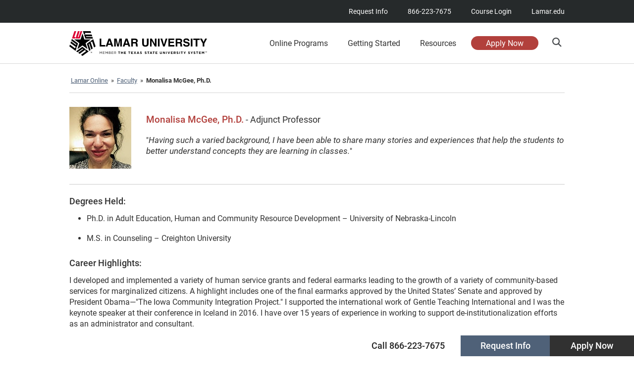

--- FILE ---
content_type: text/html; charset=UTF-8
request_url: https://degree.lamar.edu/faculty/monalisa-mcgee/
body_size: 38577
content:
<!doctype html>
<html lang="en-US">
<head>
	<meta charset="UTF-8">
		<meta name="viewport" content="width=device-width, initial-scale=1, maximum-scale=1">
	<link rel="profile" href="https://gmpg.org/xfn/11">
	<link rel="dns-prefetch" href="//tags.tiqcdn.com">
<meta name='robots' content='index, follow, max-image-preview:large, max-snippet:-1, max-video-preview:-1' />
	<style>img:is([sizes="auto" i], [sizes^="auto," i]) { contain-intrinsic-size: 3000px 1500px }</style>
	<script type="text/javascript">
var utag_data = {
    "siteName": "Lamar",
    "siteDescription": "Lamar University",
    "pageType": "faculty",
    "postId": 2484,
    "postTitle": "Monalisa McGee, Ph.D.",
    "postAuthor": "Admin Edservices",
    "postDate": "2021\/09\/28",
    "userRole": "guest",
    "ExpressedConsent": "TRUE",
    "LeadSource": "Default",
    "LeadSubSource": null,
    "LinstitutionCode": "Lamar",
    "LProgramCode": "PS-ALL",
    "is_article_page": false
};
</script>
	<!-- Intellimize start -->
	<style>
	.anti-flicker,
	.anti-flicker * {
		visibility: hidden !important;
		opacity: 0 !important;
	}
	</style>
	<script>(function (e, t, p) { var n = document.documentElement, s = { p: [], r: [] }, u = { p: s.p, r: s.r, push: function (e) { s.p.push(e) }, ready: function (e) { s.r.push(e) } }; e.intellimize = u, n.className += " " + p, setTimeout(function () { n.className = n.className.replace(RegExp(" ?" + p), "") }, t) })(window, 2000, 'anti-flicker')</script>
	<link rel="preload" href="https://cdn.intellimize.co/snippet/117921503.js" as="script">
	<script src="https://cdn.intellimize.co/snippet/117921503.js" async
	onerror="document.documentElement.className = document.documentElement.className.replace(RegExp(' ?anti-flicker'), '');"></script>
	<link rel="preconnect" href="https://api.intellimize.co" crossorigin>
	<link rel="preconnect" href="https://117921503.intellimizeio.com">
	<link rel="preconnect" href="https://log.intellimize.co" crossorigin>
	<!-- Intellimize end -->
	
	<!-- This site is optimized with the Yoast SEO Premium plugin v25.6 (Yoast SEO v25.6) - https://yoast.com/wordpress/plugins/seo/ -->
	<title>Monalisa McGee, Ph.D. - Lamar University Online</title>
	<meta name="description" content="Dr. Monalisa McGee is an Adjunct Professor at Lamar University. She teaches in the M.Ed. in School Counseling online degree program." />
	<link rel="canonical" href="https://degree.lamar.edu/faculty/monalisa-mcgee/" />
	<meta property="og:locale" content="en_US" />
	<meta property="og:type" content="article" />
	<meta property="og:title" content="Monalisa McGee, Ph.D." />
	<meta property="og:description" content="Dr. Monalisa McGee is an Adjunct Professor at Lamar University. She teaches in the M.Ed. in School Counseling online degree program." />
	<meta property="og:url" content="https://degree.lamar.edu/faculty/monalisa-mcgee/" />
	<meta property="og:site_name" content="Lamar" />
	<meta property="article:modified_time" content="2022-10-26T23:02:52+00:00" />
	<meta property="og:image" content="https://degree.lamar.edu/wp-content/uploads/2023/07/LU_OG_logo_200x200.jpg" />
	<meta property="og:image:width" content="200" />
	<meta property="og:image:height" content="200" />
	<meta property="og:image:type" content="image/jpeg" />
	<meta name="twitter:card" content="summary_large_image" />
	<script type="application/ld+json" class="yoast-schema-graph">{"@context":"https://schema.org","@graph":[{"@type":"WebPage","@id":"https://degree.lamar.edu/faculty/monalisa-mcgee/","url":"https://degree.lamar.edu/faculty/monalisa-mcgee/","name":"Monalisa McGee, Ph.D. - Lamar University Online","isPartOf":{"@id":"https://degree.lamar.edu/#website"},"datePublished":"2021-09-28T17:01:51+00:00","dateModified":"2022-10-26T23:02:52+00:00","description":"Dr. Monalisa McGee is an Adjunct Professor at Lamar University. She teaches in the M.Ed. in School Counseling online degree program.","breadcrumb":{"@id":"https://degree.lamar.edu/faculty/monalisa-mcgee/#breadcrumb"},"inLanguage":"en-US","potentialAction":[{"@type":"ReadAction","target":["https://degree.lamar.edu/faculty/monalisa-mcgee/"]}]},{"@type":"BreadcrumbList","@id":"https://degree.lamar.edu/faculty/monalisa-mcgee/#breadcrumb","itemListElement":[{"@type":"ListItem","position":1,"name":"Lamar Online","item":"https://degree.lamar.edu/"},{"@type":"ListItem","position":2,"name":"Faculty","item":"https://degree.lamar.edu/faculty/"},{"@type":"ListItem","position":3,"name":"Monalisa McGee, Ph.D."}]},{"@type":"WebSite","@id":"https://degree.lamar.edu/#website","url":"https://degree.lamar.edu/","name":"Lamar Online","description":"Lamar University","publisher":{"@id":"https://degree.lamar.edu/#organization"},"potentialAction":[{"@type":"SearchAction","target":{"@type":"EntryPoint","urlTemplate":"https://degree.lamar.edu/?s={search_term_string}"},"query-input":{"@type":"PropertyValueSpecification","valueRequired":true,"valueName":"search_term_string"}}],"inLanguage":"en-US"},{"@type":"Organization","@id":"https://degree.lamar.edu/#organization","name":"Lamar Online","url":"https://degree.lamar.edu/","logo":{"@type":"ImageObject","inLanguage":"en-US","@id":"https://degree.lamar.edu/#/schema/logo/image/","url":"https://degree.lamar.edu/wp-content/uploads/2023/07/LU_OG_logo_200x200.jpg","contentUrl":"https://degree.lamar.edu/wp-content/uploads/2023/07/LU_OG_logo_200x200.jpg","width":200,"height":200,"caption":"Lamar Online"},"image":{"@id":"https://degree.lamar.edu/#/schema/logo/image/"}}]}</script>
	<!-- / Yoast SEO Premium plugin. -->


<link rel='dns-prefetch' href='//cmp.osano.com' />
<link rel='dns-prefetch' href='//kit.fontawesome.com' />
<link href='https://freya.distro.edu.help' crossorigin='anonymous' rel='preconnect' />
<link href='https://freya.embed.edu.help' crossorigin='anonymous' rel='preconnect' />
<link rel="alternate" type="application/rss+xml" title="Lamar &raquo; Feed" href="https://degree.lamar.edu/feed/" />
<link rel="alternate" type="application/rss+xml" title="Lamar &raquo; Comments Feed" href="https://degree.lamar.edu/comments/feed/" />
<script type="application/ld+json">{
    "@context": "https://schema.org",
    "@type": [
        "CollegeOrUniversity",
        "Organization"
    ],
    "@id": "https://degree.lamar.edu/#organization",
    "name": "Lamar",
    "url": "https://degree.lamar.edu/",
    "logo": "https://degree.lamar.edu/wp-content/uploads/2021/09/lamar-logo-header.svg",
    "contactPoint": [
        {
            "@type": "ContactPoint",
            "telephone": "866-223-7675",
            "contactType": "Customer Service"
        }
    ],
    "address": {
        "@type": "PostalAddress",
        "streetAddress": "4400 MLK Blvd., PO Box 10009,",
        "addressLocality": "Beaumont,",
        "addressRegion": "TX",
        "postalCode": "77710",
        "addressCountry": "US"
    },
    "mainEntityOfPage": "https://degree.lamar.edu/faculty/monalisa-mcgee/"
}</script><style id='classic-theme-styles-inline-css' type='text/css'>
/*! This file is auto-generated */
.wp-block-button__link{color:#fff;background-color:#32373c;border-radius:9999px;box-shadow:none;text-decoration:none;padding:calc(.667em + 2px) calc(1.333em + 2px);font-size:1.125em}.wp-block-file__button{background:#32373c;color:#fff;text-decoration:none}
</style>
<style id='safe-svg-svg-icon-style-inline-css' type='text/css'>
.safe-svg-cover .safe-svg-inside{display:inline-block;max-width:100%}.safe-svg-cover svg{height:100%;max-height:100%;max-width:100%;width:100%}

</style>
<style id='global-styles-inline-css' type='text/css'>
:root{--wp--preset--aspect-ratio--square: 1;--wp--preset--aspect-ratio--4-3: 4/3;--wp--preset--aspect-ratio--3-4: 3/4;--wp--preset--aspect-ratio--3-2: 3/2;--wp--preset--aspect-ratio--2-3: 2/3;--wp--preset--aspect-ratio--16-9: 16/9;--wp--preset--aspect-ratio--9-16: 9/16;--wp--preset--color--black: #000000;--wp--preset--color--cyan-bluish-gray: #abb8c3;--wp--preset--color--white: #ffffff;--wp--preset--color--pale-pink: #f78da7;--wp--preset--color--vivid-red: #cf2e2e;--wp--preset--color--luminous-vivid-orange: #ff6900;--wp--preset--color--luminous-vivid-amber: #fcb900;--wp--preset--color--light-green-cyan: #7bdcb5;--wp--preset--color--vivid-green-cyan: #00d084;--wp--preset--color--pale-cyan-blue: #8ed1fc;--wp--preset--color--vivid-cyan-blue: #0693e3;--wp--preset--color--vivid-purple: #9b51e0;--wp--preset--gradient--vivid-cyan-blue-to-vivid-purple: linear-gradient(135deg,rgba(6,147,227,1) 0%,rgb(155,81,224) 100%);--wp--preset--gradient--light-green-cyan-to-vivid-green-cyan: linear-gradient(135deg,rgb(122,220,180) 0%,rgb(0,208,130) 100%);--wp--preset--gradient--luminous-vivid-amber-to-luminous-vivid-orange: linear-gradient(135deg,rgba(252,185,0,1) 0%,rgba(255,105,0,1) 100%);--wp--preset--gradient--luminous-vivid-orange-to-vivid-red: linear-gradient(135deg,rgba(255,105,0,1) 0%,rgb(207,46,46) 100%);--wp--preset--gradient--very-light-gray-to-cyan-bluish-gray: linear-gradient(135deg,rgb(238,238,238) 0%,rgb(169,184,195) 100%);--wp--preset--gradient--cool-to-warm-spectrum: linear-gradient(135deg,rgb(74,234,220) 0%,rgb(151,120,209) 20%,rgb(207,42,186) 40%,rgb(238,44,130) 60%,rgb(251,105,98) 80%,rgb(254,248,76) 100%);--wp--preset--gradient--blush-light-purple: linear-gradient(135deg,rgb(255,206,236) 0%,rgb(152,150,240) 100%);--wp--preset--gradient--blush-bordeaux: linear-gradient(135deg,rgb(254,205,165) 0%,rgb(254,45,45) 50%,rgb(107,0,62) 100%);--wp--preset--gradient--luminous-dusk: linear-gradient(135deg,rgb(255,203,112) 0%,rgb(199,81,192) 50%,rgb(65,88,208) 100%);--wp--preset--gradient--pale-ocean: linear-gradient(135deg,rgb(255,245,203) 0%,rgb(182,227,212) 50%,rgb(51,167,181) 100%);--wp--preset--gradient--electric-grass: linear-gradient(135deg,rgb(202,248,128) 0%,rgb(113,206,126) 100%);--wp--preset--gradient--midnight: linear-gradient(135deg,rgb(2,3,129) 0%,rgb(40,116,252) 100%);--wp--preset--font-size--small: 13px;--wp--preset--font-size--medium: 20px;--wp--preset--font-size--large: 36px;--wp--preset--font-size--x-large: 42px;--wp--preset--spacing--20: 0.44rem;--wp--preset--spacing--30: 0.67rem;--wp--preset--spacing--40: 1rem;--wp--preset--spacing--50: 1.5rem;--wp--preset--spacing--60: 2.25rem;--wp--preset--spacing--70: 3.38rem;--wp--preset--spacing--80: 5.06rem;--wp--preset--shadow--natural: 6px 6px 9px rgba(0, 0, 0, 0.2);--wp--preset--shadow--deep: 12px 12px 50px rgba(0, 0, 0, 0.4);--wp--preset--shadow--sharp: 6px 6px 0px rgba(0, 0, 0, 0.2);--wp--preset--shadow--outlined: 6px 6px 0px -3px rgba(255, 255, 255, 1), 6px 6px rgba(0, 0, 0, 1);--wp--preset--shadow--crisp: 6px 6px 0px rgba(0, 0, 0, 1);}:where(.is-layout-flex){gap: 0.5em;}:where(.is-layout-grid){gap: 0.5em;}body .is-layout-flex{display: flex;}.is-layout-flex{flex-wrap: wrap;align-items: center;}.is-layout-flex > :is(*, div){margin: 0;}body .is-layout-grid{display: grid;}.is-layout-grid > :is(*, div){margin: 0;}:where(.wp-block-columns.is-layout-flex){gap: 2em;}:where(.wp-block-columns.is-layout-grid){gap: 2em;}:where(.wp-block-post-template.is-layout-flex){gap: 1.25em;}:where(.wp-block-post-template.is-layout-grid){gap: 1.25em;}.has-black-color{color: var(--wp--preset--color--black) !important;}.has-cyan-bluish-gray-color{color: var(--wp--preset--color--cyan-bluish-gray) !important;}.has-white-color{color: var(--wp--preset--color--white) !important;}.has-pale-pink-color{color: var(--wp--preset--color--pale-pink) !important;}.has-vivid-red-color{color: var(--wp--preset--color--vivid-red) !important;}.has-luminous-vivid-orange-color{color: var(--wp--preset--color--luminous-vivid-orange) !important;}.has-luminous-vivid-amber-color{color: var(--wp--preset--color--luminous-vivid-amber) !important;}.has-light-green-cyan-color{color: var(--wp--preset--color--light-green-cyan) !important;}.has-vivid-green-cyan-color{color: var(--wp--preset--color--vivid-green-cyan) !important;}.has-pale-cyan-blue-color{color: var(--wp--preset--color--pale-cyan-blue) !important;}.has-vivid-cyan-blue-color{color: var(--wp--preset--color--vivid-cyan-blue) !important;}.has-vivid-purple-color{color: var(--wp--preset--color--vivid-purple) !important;}.has-black-background-color{background-color: var(--wp--preset--color--black) !important;}.has-cyan-bluish-gray-background-color{background-color: var(--wp--preset--color--cyan-bluish-gray) !important;}.has-white-background-color{background-color: var(--wp--preset--color--white) !important;}.has-pale-pink-background-color{background-color: var(--wp--preset--color--pale-pink) !important;}.has-vivid-red-background-color{background-color: var(--wp--preset--color--vivid-red) !important;}.has-luminous-vivid-orange-background-color{background-color: var(--wp--preset--color--luminous-vivid-orange) !important;}.has-luminous-vivid-amber-background-color{background-color: var(--wp--preset--color--luminous-vivid-amber) !important;}.has-light-green-cyan-background-color{background-color: var(--wp--preset--color--light-green-cyan) !important;}.has-vivid-green-cyan-background-color{background-color: var(--wp--preset--color--vivid-green-cyan) !important;}.has-pale-cyan-blue-background-color{background-color: var(--wp--preset--color--pale-cyan-blue) !important;}.has-vivid-cyan-blue-background-color{background-color: var(--wp--preset--color--vivid-cyan-blue) !important;}.has-vivid-purple-background-color{background-color: var(--wp--preset--color--vivid-purple) !important;}.has-black-border-color{border-color: var(--wp--preset--color--black) !important;}.has-cyan-bluish-gray-border-color{border-color: var(--wp--preset--color--cyan-bluish-gray) !important;}.has-white-border-color{border-color: var(--wp--preset--color--white) !important;}.has-pale-pink-border-color{border-color: var(--wp--preset--color--pale-pink) !important;}.has-vivid-red-border-color{border-color: var(--wp--preset--color--vivid-red) !important;}.has-luminous-vivid-orange-border-color{border-color: var(--wp--preset--color--luminous-vivid-orange) !important;}.has-luminous-vivid-amber-border-color{border-color: var(--wp--preset--color--luminous-vivid-amber) !important;}.has-light-green-cyan-border-color{border-color: var(--wp--preset--color--light-green-cyan) !important;}.has-vivid-green-cyan-border-color{border-color: var(--wp--preset--color--vivid-green-cyan) !important;}.has-pale-cyan-blue-border-color{border-color: var(--wp--preset--color--pale-cyan-blue) !important;}.has-vivid-cyan-blue-border-color{border-color: var(--wp--preset--color--vivid-cyan-blue) !important;}.has-vivid-purple-border-color{border-color: var(--wp--preset--color--vivid-purple) !important;}.has-vivid-cyan-blue-to-vivid-purple-gradient-background{background: var(--wp--preset--gradient--vivid-cyan-blue-to-vivid-purple) !important;}.has-light-green-cyan-to-vivid-green-cyan-gradient-background{background: var(--wp--preset--gradient--light-green-cyan-to-vivid-green-cyan) !important;}.has-luminous-vivid-amber-to-luminous-vivid-orange-gradient-background{background: var(--wp--preset--gradient--luminous-vivid-amber-to-luminous-vivid-orange) !important;}.has-luminous-vivid-orange-to-vivid-red-gradient-background{background: var(--wp--preset--gradient--luminous-vivid-orange-to-vivid-red) !important;}.has-very-light-gray-to-cyan-bluish-gray-gradient-background{background: var(--wp--preset--gradient--very-light-gray-to-cyan-bluish-gray) !important;}.has-cool-to-warm-spectrum-gradient-background{background: var(--wp--preset--gradient--cool-to-warm-spectrum) !important;}.has-blush-light-purple-gradient-background{background: var(--wp--preset--gradient--blush-light-purple) !important;}.has-blush-bordeaux-gradient-background{background: var(--wp--preset--gradient--blush-bordeaux) !important;}.has-luminous-dusk-gradient-background{background: var(--wp--preset--gradient--luminous-dusk) !important;}.has-pale-ocean-gradient-background{background: var(--wp--preset--gradient--pale-ocean) !important;}.has-electric-grass-gradient-background{background: var(--wp--preset--gradient--electric-grass) !important;}.has-midnight-gradient-background{background: var(--wp--preset--gradient--midnight) !important;}.has-small-font-size{font-size: var(--wp--preset--font-size--small) !important;}.has-medium-font-size{font-size: var(--wp--preset--font-size--medium) !important;}.has-large-font-size{font-size: var(--wp--preset--font-size--large) !important;}.has-x-large-font-size{font-size: var(--wp--preset--font-size--x-large) !important;}
:where(.wp-block-post-template.is-layout-flex){gap: 1.25em;}:where(.wp-block-post-template.is-layout-grid){gap: 1.25em;}
:where(.wp-block-columns.is-layout-flex){gap: 2em;}:where(.wp-block-columns.is-layout-grid){gap: 2em;}
:root :where(.wp-block-pullquote){font-size: 1.5em;line-height: 1.6;}
</style>
<link rel='stylesheet' id='site-freeze-banner-css' href='https://degree.lamar.edu/wp-content/plugins/alloy/style.css?ver=6.8.3' type='text/css' media='all' />
<link rel='preload' as='style' onload='this.onload=null;this.rel="stylesheet"' id='cf-compiled-styles-css' href='https://degree.lamar.edu/wp-content/plugins/cf-compiled-styles/themes/dxp-lamar/build/style.min.css?ver=1768600669' type='text/css' media='all' />
<link rel='preload' as='style' onload='this.onload=null;this.rel="stylesheet"' id='cf-posts-elementor-extensions-styles-css' href='https://degree.lamar.edu/wp-content/plugins/cf-elementor-posts/build/style.min.css?ver=1768600669' type='text/css' media='all' />
<link rel='stylesheet' id='custom-frontend-style-progressive-css' href='https://degree.lamar.edu/wp-content/plugins/cf-progressive-profiling/build/style.min.css?ver=1768600669' type='text/css' media='all' />
<link rel='preload' as='style' onload='this.onload=null;this.rel="stylesheet"' id='dashicons-css' href='https://degree.lamar.edu/wp-includes/css/dashicons.min.css?ver=6.8.3' type='text/css' media='all' />
<link rel='preload' as='style' onload='this.onload=null;this.rel="stylesheet"' id='megamenu-fontawesome-css' href='https://degree.lamar.edu/wp-content/plugins/megamenu-pro/icons/fontawesome/css/font-awesome.min.css?ver=2.2' type='text/css' media='all' />
<link rel='preload' as='style' onload='this.onload=null;this.rel="stylesheet"' id='theme-styles-css' href='https://degree.lamar.edu/wp-content/themes/dxp-lamar/build/style.min.css?ver=1768600671' type='text/css' media='all' />
<link rel='stylesheet' id='partner-styles-css' href='https://degree.lamar.edu/includes/styles/global.css?ver=44a7952e' type='text/css' media='all' />
<link rel='preload' as='style' onload='this.onload=null;this.rel="stylesheet"' id='elementor-icons-css' href='https://degree.lamar.edu/wp-content/plugins/elementor/assets/lib/eicons/css/elementor-icons.min.css?ver=5.20.0' type='text/css' media='all' />
<link rel='preload' as='style' onload='this.onload=null;this.rel="stylesheet"' id='elementor-frontend-css' href='https://degree.lamar.edu/wp-content/uploads/elementor/css/custom-frontend.min.css?ver=1747925002' type='text/css' media='all' />
<link rel='preload' as='style' onload='this.onload=null;this.rel="stylesheet"' id='swiper-css' href='https://degree.lamar.edu/wp-content/plugins/elementor/assets/lib/swiper/css/swiper.min.css?ver=5.3.6' type='text/css' media='all' />
<link rel='stylesheet' id='elementor-post-115-css' href='https://degree.lamar.edu/wp-content/uploads/elementor/css/post-115.css?ver=1747925002' type='text/css' media='all' />
<link rel='preload' as='style' onload='this.onload=null;this.rel="stylesheet"' id='elementor-pro-css' href='https://degree.lamar.edu/wp-content/uploads/elementor/css/custom-pro-frontend.min.css?ver=1747925002' type='text/css' media='all' />
<link rel='stylesheet' id='elementor-post-78-css' href='https://degree.lamar.edu/wp-content/uploads/elementor/css/post-78.css?ver=1758305291' type='text/css' media='all' />
<link rel='stylesheet' id='elementor-post-102-css' href='https://degree.lamar.edu/wp-content/uploads/elementor/css/post-102.css?ver=1747925003' type='text/css' media='all' />
<link rel='stylesheet' id='elementor-post-273-css' href='https://degree.lamar.edu/wp-content/uploads/elementor/css/post-273.css?ver=1747927086' type='text/css' media='all' />
<link rel='stylesheet' id='elementor-post-255-css' href='https://degree.lamar.edu/wp-content/uploads/elementor/css/post-255.css?ver=1760968231' type='text/css' media='all' />
<link rel='stylesheet' id='swiper_slider_style-css' href='https://degree.lamar.edu/includes/slider/swiper/swiper-bundle.min.css?ver=6.8.3' type='text/css' media='all' />
<link rel='preload' as='style' onload='this.onload=null;this.rel="stylesheet"' id='elementor-icons-shared-0-css' href='https://degree.lamar.edu/wp-content/plugins/elementor/assets/lib/font-awesome/css/fontawesome.min.css?ver=5.15.3' type='text/css' media='all' />
<link rel='preload' as='style' onload='this.onload=null;this.rel="stylesheet"' id='elementor-icons-fa-solid-css' href='https://degree.lamar.edu/wp-content/plugins/elementor/assets/lib/font-awesome/css/solid.min.css?ver=5.15.3' type='text/css' media='all' />
<link rel='preload' as='style' onload='this.onload=null;this.rel="stylesheet"' id='elementor-icons-fa-brands-css' href='https://degree.lamar.edu/wp-content/plugins/elementor/assets/lib/font-awesome/css/brands.min.css?ver=5.15.3' type='text/css' media='all' />
<script type="text/javascript" src="https://cmp.osano.com/6oqizU5hp8qD5wBL/7be3e956-dc39-4ad5-b16d-f165f5671eb7/osano.js" id="osano-consent-js"></script>
<script type="text/javascript" src="https://degree.lamar.edu/wp-content/plugins/osano-wes-main/inc/osano-wes.js" id="osano-wes-js"></script>
<script type="text/javascript" src="https://degree.lamar.edu/wp-includes/js/jquery/jquery.min.js?ver=3.7.1" id="jquery-core-js"></script>
<script type="text/javascript" src="https://degree.lamar.edu/wp-includes/js/jquery/jquery-migrate.min.js?ver=3.4.1" id="jquery-migrate-js"></script>
<script type="text/javascript" id="typerocket_js-js-extra">
/* <![CDATA[ */
var crm_campaign_cookies = {"lead_source_cookie_name":"ap_lsid","lead_sub_source_cookie_name":"ap_lssid","query_string_cookie_name":"ap_inqs","cookie_expiration_days":"180","cookie_path":"\/"};
/* ]]> */
</script>
<script type="text/javascript" src="https://degree.lamar.edu/wp-content/mu-plugins/typerocket/resources/build/app.min.js?ver=1768600669" id="typerocket_js-js"></script>
<script type="text/javascript" src="https://degree.lamar.edu/wp-content/plugins/cf-elementor-posts/build/app.min.js?ver=1768600669" id="cf-posts-elementor-extensions-scripts-js"></script>
<script type="text/javascript" src="https://degree.lamar.edu/wp-content/themes/dxp-lamar/build/app.min.js?ver=1768600671" id="theme-scripts-js"></script>
<script type="text/javascript" src="https://degree.lamar.edu/includes/build/global.min.js?ver=1694225155" id="global-scripts-js"></script>
<script type="text/javascript" src="https://degree.lamar.edu/wp-includes/js/hoverIntent.min.js?ver=1.10.2" id="hoverIntent-js"></script>
<script type="text/javascript" id="megamenu-js-extra">
/* <![CDATA[ */
var megamenu = {"timeout":"300","interval":"100"};
/* ]]> */
</script>
<script type="text/javascript" src="https://degree.lamar.edu/wp-content/plugins/megamenu/js/maxmegamenu.js?ver=2.9.6" id="megamenu-js"></script>
<script type="text/javascript" src="https://degree.lamar.edu/includes/scripts/meganav-modified.js?ver=6.8.3" id="meganav_prototype-js"></script>
<script type="text/javascript" id="freya-essential-js-extra">
/* <![CDATA[ */
var smart_rfi = {"default_values":[{"page":"\/online\/cnsldevpcnsl-sap4-mkt-190114\/","uuid":"a9030f3a-5525-4267-95aa-340171822fe6"},{"page":"\/online\/cnsldevscnsl-sap4-mkt-190114\/","uuid":"8e6d1104-7eae-49db-b20e-05afb0a76fa0"},{"page":"\/online\/edadm-sap4-mkt-190114\/","uuid":"b68ff149-2f50-467d-81d2-ac33ab0a63ec"},{"page":"\/online\/edu-dgtlrnldg-lp-201014\/","uuid":"ce79fc77-623a-4526-a54b-58985eefb679"},{"page":"\/online\/tlead-sap4-mkt-190114\/","uuid":"c432be16-bd4a-42c2-b909-3ff799892220"},{"page":"\/online\/musiced-sap4-mkt-211208\/","uuid":"3ecc3312-a8ec-4f37-9044-274b08676c02"},{"page":"\/online\/edu-vcgy-lp-220202\/","uuid":"5f70ee56-bcd4-4b3f-9802-e6a30be135b4"},{"page":"\/online\/pubhlth-sap4-mkt-190114\/","uuid":"da8c263a-de18-40d0-897e-a92ff7625a2f"},{"page":"\/?elementor_library=faq-msn-in-nursing-administration","uuid":"21ac57e2-12fe-4a54-8a25-776fd347bda5"},{"page":"\/online-programs\/education\/med-counseling\/professional-school\/lamar-med-counseling-development-professionals-school-counselor-program\/","uuid":"8e6d1104-7eae-49db-b20e-05afb0a76fa0"},{"page":"\/online-programs\/healthcare\/msn\/nursing-education\/msn-nursing-education-faq\/","uuid":"b8027fc8-ee03-43e5-a033-3872eb9edbcf"},{"page":"\/online\/mpa-sap4-mkt-190114\/","uuid":"977a239d-2a85-4d9d-9fbb-c1e40fb2cb27"},{"page":"\/online\/bus-mshosplead-lp-220317\/","uuid":"0cf35f0d-93f2-46be-8b1d-7da414c3b5bb"}]};
/* ]]> */
</script>
<script type="text/javascript" src="https://degree.lamar.edu/wp-content/plugins/freya-chariot/js/freya_essential.js?ver=1.0.0" id="freya-essential-js"></script>
<script type="text/javascript" src="https://degree.lamar.edu/includes/slider/swiper/swiper-bundle.min.js?ver=6.8.3" id="swiper_slider_script-js"></script>
<script type="text/javascript" src="https://kit.fontawesome.com/6cb292942b.js?ver=6.8.3" id="fontawesome_script-js"></script>
<link rel="https://api.w.org/" href="https://degree.lamar.edu/wp-json/" /><link rel="EditURI" type="application/rsd+xml" title="RSD" href="https://degree.lamar.edu/xmlrpc.php?rsd" />
<meta name="generator" content="WordPress 6.8.3" />
<link rel='shortlink' href='https://degree.lamar.edu/?p=2484' />
<link rel="alternate" title="oEmbed (JSON)" type="application/json+oembed" href="https://degree.lamar.edu/wp-json/oembed/1.0/embed?url=https%3A%2F%2Fdegree.lamar.edu%2Ffaculty%2Fmonalisa-mcgee%2F" />
<link rel="alternate" title="oEmbed (XML)" type="text/xml+oembed" href="https://degree.lamar.edu/wp-json/oembed/1.0/embed?url=https%3A%2F%2Fdegree.lamar.edu%2Ffaculty%2Fmonalisa-mcgee%2F&#038;format=xml" />
<!-- Stream WordPress user activity plugin v4.1.1 -->
     <script async src="https://cse.google.com/cse.js?cx=011347944586278225249:suac1h-osmg"></script>
   <meta id="API_KEY" name="API_KEY" content="AIzaSyCEOZnt-_Xs6RdJ-_oa65ooeQG5qZB0zDs" /><meta id="CX_ID" name="CX_ID" content="011347944586278225249:suac1h-osmg" /><style>.ginput_container_phone div.instruction { display:none; }</style>
    <link rel="preload" as="font" type="font/woff2" href="/includes/fonts/roboto/roboto-v20-latin-regular.woff2" crossorigin>
    <link rel="preload" as="font" type="font/woff2" href="/includes/fonts/roboto/roboto-v20-latin-500.woff2" crossorigin>
    <link rel="preload" as="font" type="font/woff2" href="/includes/fonts/roboto/roboto-v20-latin-italic.woff2" crossorigin>
    <meta name="generator" content="Elementor 3.14.1; features: e_dom_optimization, e_optimized_assets_loading, a11y_improvements, additional_custom_breakpoints; settings: css_print_method-external, google_font-enabled, font_display-auto">
<script>
jQuery(document).ready(function () {
	jQuery(".elementor img").attr('width','auto');
	jQuery(".elementor img").attr('height','auto');
	jQuery(".ad_seo_item img").attr('width','auto');
	jQuery(".ad_seo_item img").attr('height','auto');
	jQuery(".faculty-profile .pic img").attr('width','auto');
	jQuery(".faculty-profile .pic img").attr('height','auto');
});
</script>
<link rel="preload" as="script" href="https://freya.distro.edu.help/form-renderer/@dev/current/freya-form-manager.umd.min.js">
<link rel="icon" href="https://degree.lamar.edu/wp-content/uploads/2022/09/favicon.png" sizes="32x32" />
<link rel="icon" href="https://degree.lamar.edu/wp-content/uploads/2022/09/favicon.png" sizes="192x192" />
<link rel="apple-touch-icon" href="https://degree.lamar.edu/wp-content/uploads/2022/09/favicon.png" />
<meta name="msapplication-TileImage" content="https://degree.lamar.edu/wp-content/uploads/2022/09/favicon.png" />
<style type="text/css">
    body .osano-cm-button,
    body .osano-cm-button:hover,
    body .osano-cm-button:focus {
        background:#b2403c;
      }
    
      body .osano-cm-button,
      body .osano-cm-button:hover,
      body .osano-cm-button:focus {
        color:#fff;
      }
    .footer .footer-main .left-column>div .footer-nav nav ul li{padding:15px 40px;}</style><style type="text/css">/** Monday 21st April 2025 09:35:46 UTC (core) **//** THIS FILE IS AUTOMATICALLY GENERATED - DO NOT MAKE MANUAL EDITS! **//** Custom CSS should be added to Mega Menu > Menu Themes > Custom Styling **/.mega-menu-last-modified-1745228146 { content: 'Monday 21st April 2025 09:35:46 UTC'; }#mega-menu-wrap-menu-1, #mega-menu-wrap-menu-1 #mega-menu-menu-1, #mega-menu-wrap-menu-1 #mega-menu-menu-1 ul.mega-sub-menu, #mega-menu-wrap-menu-1 #mega-menu-menu-1 li.mega-menu-item, #mega-menu-wrap-menu-1 #mega-menu-menu-1 li.mega-menu-row, #mega-menu-wrap-menu-1 #mega-menu-menu-1 li.mega-menu-column, #mega-menu-wrap-menu-1 #mega-menu-menu-1 a.mega-menu-link, #mega-menu-wrap-menu-1 #mega-menu-menu-1 span.mega-menu-badge {transition: none;border-radius: 0;box-shadow: none;background: none;border: 0;bottom: auto;box-sizing: border-box;clip: auto;color: #555;display: block;float: none;font-family: inherit;font-size: 14px;height: auto;left: auto;line-height: 1.4;list-style-type: none;margin: 0;min-height: auto;max-height: none;min-width: auto;max-width: none;opacity: 1;outline: none;overflow: visible;padding: 0;position: relative;pointer-events: auto;right: auto;text-align: left;text-decoration: none;text-indent: 0;text-transform: none;transform: none;top: auto;vertical-align: baseline;visibility: inherit;width: auto;word-wrap: break-word;white-space: normal;}#mega-menu-wrap-menu-1:before, #mega-menu-wrap-menu-1 #mega-menu-menu-1:before, #mega-menu-wrap-menu-1 #mega-menu-menu-1 ul.mega-sub-menu:before, #mega-menu-wrap-menu-1 #mega-menu-menu-1 li.mega-menu-item:before, #mega-menu-wrap-menu-1 #mega-menu-menu-1 li.mega-menu-row:before, #mega-menu-wrap-menu-1 #mega-menu-menu-1 li.mega-menu-column:before, #mega-menu-wrap-menu-1 #mega-menu-menu-1 a.mega-menu-link:before, #mega-menu-wrap-menu-1 #mega-menu-menu-1 span.mega-menu-badge:before, #mega-menu-wrap-menu-1:after, #mega-menu-wrap-menu-1 #mega-menu-menu-1:after, #mega-menu-wrap-menu-1 #mega-menu-menu-1 ul.mega-sub-menu:after, #mega-menu-wrap-menu-1 #mega-menu-menu-1 li.mega-menu-item:after, #mega-menu-wrap-menu-1 #mega-menu-menu-1 li.mega-menu-row:after, #mega-menu-wrap-menu-1 #mega-menu-menu-1 li.mega-menu-column:after, #mega-menu-wrap-menu-1 #mega-menu-menu-1 a.mega-menu-link:after, #mega-menu-wrap-menu-1 #mega-menu-menu-1 span.mega-menu-badge:after {display: none;}#mega-menu-wrap-menu-1 {border-radius: 0;}@media only screen and (min-width: 801px) {#mega-menu-wrap-menu-1 {background: rgba(0, 0, 0, 0);}}#mega-menu-wrap-menu-1.mega-keyboard-navigation .mega-menu-toggle:focus, #mega-menu-wrap-menu-1.mega-keyboard-navigation .mega-toggle-block:focus, #mega-menu-wrap-menu-1.mega-keyboard-navigation .mega-toggle-block a:focus, #mega-menu-wrap-menu-1.mega-keyboard-navigation .mega-toggle-block .mega-search input[type=text]:focus, #mega-menu-wrap-menu-1.mega-keyboard-navigation .mega-toggle-block button.mega-toggle-animated:focus, #mega-menu-wrap-menu-1.mega-keyboard-navigation #mega-menu-menu-1 a:focus, #mega-menu-wrap-menu-1.mega-keyboard-navigation #mega-menu-menu-1 input:focus, #mega-menu-wrap-menu-1.mega-keyboard-navigation #mega-menu-menu-1 li.mega-menu-item a.mega-menu-link:focus {outline: 3px solid #109cde;outline-offset: -3px;}#mega-menu-wrap-menu-1.mega-keyboard-navigation .mega-toggle-block button.mega-toggle-animated:focus {outline-offset: 2px;}#mega-menu-wrap-menu-1.mega-keyboard-navigation > li.mega-menu-item > a.mega-menu-link:focus {background: rgba(0, 0, 0, 0);color: #be0711;font-weight: normal;text-decoration: none;border-color: rgba(0, 0, 0, 0);}@media only screen and (max-width: 800px) {#mega-menu-wrap-menu-1.mega-keyboard-navigation > li.mega-menu-item > a.mega-menu-link:focus {color: #313131;background: #677e9b;}}#mega-menu-wrap-menu-1 #mega-menu-menu-1 {visibility: visible;text-align: right;padding: 0px 0px 0px 0px;}#mega-menu-wrap-menu-1 #mega-menu-menu-1 a.mega-menu-link {cursor: pointer;display: inline;}#mega-menu-wrap-menu-1 #mega-menu-menu-1 a.mega-menu-link .mega-description-group {vertical-align: middle;display: inline-block;transition: none;}#mega-menu-wrap-menu-1 #mega-menu-menu-1 a.mega-menu-link .mega-description-group .mega-menu-title, #mega-menu-wrap-menu-1 #mega-menu-menu-1 a.mega-menu-link .mega-description-group .mega-menu-description {transition: none;line-height: 1.5;display: block;}#mega-menu-wrap-menu-1 #mega-menu-menu-1 a.mega-menu-link .mega-description-group .mega-menu-description {font-style: italic;font-size: 0.8em;text-transform: none;font-weight: normal;}#mega-menu-wrap-menu-1 #mega-menu-menu-1 li.mega-menu-megamenu li.mega-menu-item.mega-icon-left.mega-has-description.mega-has-icon > a.mega-menu-link {display: flex;align-items: center;}#mega-menu-wrap-menu-1 #mega-menu-menu-1 li.mega-menu-megamenu li.mega-menu-item.mega-icon-left.mega-has-description.mega-has-icon > a.mega-menu-link:before {flex: 0 0 auto;align-self: flex-start;}#mega-menu-wrap-menu-1 #mega-menu-menu-1 li.mega-menu-tabbed.mega-menu-megamenu > ul.mega-sub-menu > li.mega-menu-item.mega-icon-left.mega-has-description.mega-has-icon > a.mega-menu-link {display: block;}#mega-menu-wrap-menu-1 #mega-menu-menu-1 li.mega-menu-item.mega-icon-top > a.mega-menu-link {display: table-cell;vertical-align: middle;line-height: initial;}#mega-menu-wrap-menu-1 #mega-menu-menu-1 li.mega-menu-item.mega-icon-top > a.mega-menu-link:before {display: block;margin: 0 0 6px 0;text-align: center;}#mega-menu-wrap-menu-1 #mega-menu-menu-1 li.mega-menu-item.mega-icon-top > a.mega-menu-link > span.mega-title-below {display: inline-block;transition: none;}@media only screen and (max-width: 800px) {#mega-menu-wrap-menu-1 #mega-menu-menu-1 > li.mega-menu-item.mega-icon-top > a.mega-menu-link {display: block;line-height: 40px;}#mega-menu-wrap-menu-1 #mega-menu-menu-1 > li.mega-menu-item.mega-icon-top > a.mega-menu-link:before {display: inline-block;margin: 0 6px 0 0;text-align: left;}}#mega-menu-wrap-menu-1 #mega-menu-menu-1 li.mega-menu-item.mega-icon-right > a.mega-menu-link:before {float: right;margin: 0 0 0 6px;}#mega-menu-wrap-menu-1 #mega-menu-menu-1 > li.mega-animating > ul.mega-sub-menu {pointer-events: none;}#mega-menu-wrap-menu-1 #mega-menu-menu-1 li.mega-disable-link > a.mega-menu-link, #mega-menu-wrap-menu-1 #mega-menu-menu-1 li.mega-menu-megamenu li.mega-disable-link > a.mega-menu-link {cursor: inherit;}#mega-menu-wrap-menu-1 #mega-menu-menu-1 li.mega-menu-item-has-children.mega-disable-link > a.mega-menu-link, #mega-menu-wrap-menu-1 #mega-menu-menu-1 li.mega-menu-megamenu > li.mega-menu-item-has-children.mega-disable-link > a.mega-menu-link {cursor: pointer;}#mega-menu-wrap-menu-1 #mega-menu-menu-1 p {margin-bottom: 10px;}#mega-menu-wrap-menu-1 #mega-menu-menu-1 input, #mega-menu-wrap-menu-1 #mega-menu-menu-1 img {max-width: 100%;}#mega-menu-wrap-menu-1 #mega-menu-menu-1 li.mega-menu-item > ul.mega-sub-menu {display: block;visibility: hidden;opacity: 1;pointer-events: auto;}@media only screen and (max-width: 800px) {#mega-menu-wrap-menu-1 #mega-menu-menu-1 li.mega-menu-item > ul.mega-sub-menu {display: none;visibility: visible;opacity: 1;}#mega-menu-wrap-menu-1 #mega-menu-menu-1 li.mega-menu-item.mega-toggle-on > ul.mega-sub-menu, #mega-menu-wrap-menu-1 #mega-menu-menu-1 li.mega-menu-megamenu.mega-menu-item.mega-toggle-on ul.mega-sub-menu {display: block;}#mega-menu-wrap-menu-1 #mega-menu-menu-1 li.mega-menu-megamenu.mega-menu-item.mega-toggle-on li.mega-hide-sub-menu-on-mobile > ul.mega-sub-menu, #mega-menu-wrap-menu-1 #mega-menu-menu-1 li.mega-hide-sub-menu-on-mobile > ul.mega-sub-menu {display: none;}}@media only screen and (min-width: 801px) {#mega-menu-wrap-menu-1 #mega-menu-menu-1[data-effect="fade"] li.mega-menu-item > ul.mega-sub-menu {opacity: 0;transition: opacity 200ms ease-in, visibility 200ms ease-in;}#mega-menu-wrap-menu-1 #mega-menu-menu-1[data-effect="fade"].mega-no-js li.mega-menu-item:hover > ul.mega-sub-menu, #mega-menu-wrap-menu-1 #mega-menu-menu-1[data-effect="fade"].mega-no-js li.mega-menu-item:focus > ul.mega-sub-menu, #mega-menu-wrap-menu-1 #mega-menu-menu-1[data-effect="fade"] li.mega-menu-item.mega-toggle-on > ul.mega-sub-menu, #mega-menu-wrap-menu-1 #mega-menu-menu-1[data-effect="fade"] li.mega-menu-item.mega-menu-megamenu.mega-toggle-on ul.mega-sub-menu {opacity: 1;}#mega-menu-wrap-menu-1 #mega-menu-menu-1[data-effect="fade_up"] li.mega-menu-item.mega-menu-megamenu > ul.mega-sub-menu, #mega-menu-wrap-menu-1 #mega-menu-menu-1[data-effect="fade_up"] li.mega-menu-item.mega-menu-flyout ul.mega-sub-menu {opacity: 0;transform: translate(0, 10px);transition: opacity 200ms ease-in, transform 200ms ease-in, visibility 200ms ease-in;}#mega-menu-wrap-menu-1 #mega-menu-menu-1[data-effect="fade_up"].mega-no-js li.mega-menu-item:hover > ul.mega-sub-menu, #mega-menu-wrap-menu-1 #mega-menu-menu-1[data-effect="fade_up"].mega-no-js li.mega-menu-item:focus > ul.mega-sub-menu, #mega-menu-wrap-menu-1 #mega-menu-menu-1[data-effect="fade_up"] li.mega-menu-item.mega-toggle-on > ul.mega-sub-menu, #mega-menu-wrap-menu-1 #mega-menu-menu-1[data-effect="fade_up"] li.mega-menu-item.mega-menu-megamenu.mega-toggle-on ul.mega-sub-menu {opacity: 1;transform: translate(0, 0);}#mega-menu-wrap-menu-1 #mega-menu-menu-1[data-effect="slide_up"] li.mega-menu-item.mega-menu-megamenu > ul.mega-sub-menu, #mega-menu-wrap-menu-1 #mega-menu-menu-1[data-effect="slide_up"] li.mega-menu-item.mega-menu-flyout ul.mega-sub-menu {transform: translate(0, 10px);transition: transform 200ms ease-in, visibility 200ms ease-in;}#mega-menu-wrap-menu-1 #mega-menu-menu-1[data-effect="slide_up"].mega-no-js li.mega-menu-item:hover > ul.mega-sub-menu, #mega-menu-wrap-menu-1 #mega-menu-menu-1[data-effect="slide_up"].mega-no-js li.mega-menu-item:focus > ul.mega-sub-menu, #mega-menu-wrap-menu-1 #mega-menu-menu-1[data-effect="slide_up"] li.mega-menu-item.mega-toggle-on > ul.mega-sub-menu, #mega-menu-wrap-menu-1 #mega-menu-menu-1[data-effect="slide_up"] li.mega-menu-item.mega-menu-megamenu.mega-toggle-on ul.mega-sub-menu {transform: translate(0, 0);}}#mega-menu-wrap-menu-1 #mega-menu-menu-1 li.mega-menu-item.mega-menu-megamenu ul.mega-sub-menu li.mega-collapse-children > ul.mega-sub-menu {display: none;}#mega-menu-wrap-menu-1 #mega-menu-menu-1 li.mega-menu-item.mega-menu-megamenu ul.mega-sub-menu li.mega-collapse-children.mega-toggle-on > ul.mega-sub-menu {display: block;}#mega-menu-wrap-menu-1 #mega-menu-menu-1.mega-no-js li.mega-menu-item:hover > ul.mega-sub-menu, #mega-menu-wrap-menu-1 #mega-menu-menu-1.mega-no-js li.mega-menu-item:focus > ul.mega-sub-menu, #mega-menu-wrap-menu-1 #mega-menu-menu-1 li.mega-menu-item.mega-toggle-on > ul.mega-sub-menu {visibility: visible;}#mega-menu-wrap-menu-1 #mega-menu-menu-1 li.mega-menu-item.mega-menu-megamenu ul.mega-sub-menu ul.mega-sub-menu {visibility: inherit;opacity: 1;display: block;}#mega-menu-wrap-menu-1 #mega-menu-menu-1 li.mega-menu-item.mega-menu-megamenu ul.mega-sub-menu li.mega-1-columns > ul.mega-sub-menu > li.mega-menu-item {float: left;width: 100%;}#mega-menu-wrap-menu-1 #mega-menu-menu-1 li.mega-menu-item.mega-menu-megamenu ul.mega-sub-menu li.mega-2-columns > ul.mega-sub-menu > li.mega-menu-item {float: left;width: 50%;}#mega-menu-wrap-menu-1 #mega-menu-menu-1 li.mega-menu-item.mega-menu-megamenu ul.mega-sub-menu li.mega-3-columns > ul.mega-sub-menu > li.mega-menu-item {float: left;width: 33.33333%;}#mega-menu-wrap-menu-1 #mega-menu-menu-1 li.mega-menu-item.mega-menu-megamenu ul.mega-sub-menu li.mega-4-columns > ul.mega-sub-menu > li.mega-menu-item {float: left;width: 25%;}#mega-menu-wrap-menu-1 #mega-menu-menu-1 li.mega-menu-item.mega-menu-megamenu ul.mega-sub-menu li.mega-5-columns > ul.mega-sub-menu > li.mega-menu-item {float: left;width: 20%;}#mega-menu-wrap-menu-1 #mega-menu-menu-1 li.mega-menu-item.mega-menu-megamenu ul.mega-sub-menu li.mega-6-columns > ul.mega-sub-menu > li.mega-menu-item {float: left;width: 16.66667%;}#mega-menu-wrap-menu-1 #mega-menu-menu-1 li.mega-menu-item a[class^='dashicons']:before {font-family: dashicons;}#mega-menu-wrap-menu-1 #mega-menu-menu-1 li.mega-menu-item a.mega-menu-link:before {display: inline-block;font: inherit;font-family: dashicons;position: static;margin: 0 6px 0 0px;vertical-align: top;-webkit-font-smoothing: antialiased;-moz-osx-font-smoothing: grayscale;color: inherit;background: transparent;height: auto;width: auto;top: auto;}#mega-menu-wrap-menu-1 #mega-menu-menu-1 li.mega-menu-item.mega-hide-text a.mega-menu-link:before {margin: 0;}#mega-menu-wrap-menu-1 #mega-menu-menu-1 li.mega-menu-item.mega-hide-text li.mega-menu-item a.mega-menu-link:before {margin: 0 6px 0 0;}#mega-menu-wrap-menu-1 #mega-menu-menu-1 li.mega-align-bottom-left.mega-toggle-on > a.mega-menu-link {border-radius: 0;}#mega-menu-wrap-menu-1 #mega-menu-menu-1 li.mega-align-bottom-right > ul.mega-sub-menu {right: 0;}#mega-menu-wrap-menu-1 #mega-menu-menu-1 li.mega-align-bottom-right.mega-toggle-on > a.mega-menu-link {border-radius: 0;}#mega-menu-wrap-menu-1 #mega-menu-menu-1 > li.mega-menu-megamenu.mega-menu-item {position: static;}#mega-menu-wrap-menu-1 #mega-menu-menu-1 > li.mega-menu-item {margin: 0 20px 0 0;display: inline-block;height: auto;vertical-align: middle;}#mega-menu-wrap-menu-1 #mega-menu-menu-1 > li.mega-menu-item.mega-item-align-right {float: right;}@media only screen and (min-width: 801px) {#mega-menu-wrap-menu-1 #mega-menu-menu-1 > li.mega-menu-item.mega-item-align-right {margin: 0 0 0 20px;}}@media only screen and (min-width: 801px) {#mega-menu-wrap-menu-1 #mega-menu-menu-1 > li.mega-menu-item.mega-item-align-float-left {float: left;}}@media only screen and (min-width: 801px) {#mega-menu-wrap-menu-1 #mega-menu-menu-1 > li.mega-menu-item > a.mega-menu-link:hover {background: rgba(0, 0, 0, 0);color: #be0711;font-weight: normal;text-decoration: none;border-color: rgba(0, 0, 0, 0);}}#mega-menu-wrap-menu-1 #mega-menu-menu-1 > li.mega-menu-item.mega-toggle-on > a.mega-menu-link {background: rgba(0, 0, 0, 0);color: #be0711;font-weight: normal;text-decoration: none;border-color: rgba(0, 0, 0, 0);}@media only screen and (max-width: 800px) {#mega-menu-wrap-menu-1 #mega-menu-menu-1 > li.mega-menu-item.mega-toggle-on > a.mega-menu-link {color: #313131;background: #677e9b;}}#mega-menu-wrap-menu-1 #mega-menu-menu-1 > li.mega-menu-item > a.mega-menu-link {line-height: 80px;height: 80px;padding: 0px 10px 0px 10px;vertical-align: baseline;width: auto;display: block;color: #313131;text-transform: none;text-decoration: none;text-align: left;background: rgba(0, 0, 0, 0);border: 0;border-radius: 0;font-family: inherit;font-size: 16px;font-weight: normal;outline: none;}@media only screen and (min-width: 801px) {#mega-menu-wrap-menu-1 #mega-menu-menu-1 > li.mega-menu-item.mega-multi-line > a.mega-menu-link {line-height: inherit;display: table-cell;vertical-align: middle;}}@media only screen and (max-width: 800px) {#mega-menu-wrap-menu-1 #mega-menu-menu-1 > li.mega-menu-item.mega-multi-line > a.mega-menu-link br {display: none;}}@media only screen and (max-width: 800px) {#mega-menu-wrap-menu-1 #mega-menu-menu-1 > li.mega-menu-item {display: list-item;margin: 0;clear: both;border: 0;}#mega-menu-wrap-menu-1 #mega-menu-menu-1 > li.mega-menu-item.mega-item-align-right {float: none;}#mega-menu-wrap-menu-1 #mega-menu-menu-1 > li.mega-menu-item > a.mega-menu-link {border-radius: 0;border: 0;margin: 0;line-height: 40px;height: 40px;padding: 0 10px;background: transparent;text-align: left;color: #313131;font-size: 16px;}}#mega-menu-wrap-menu-1 #mega-menu-menu-1 li.mega-menu-megamenu > ul.mega-sub-menu > li.mega-menu-row {width: 100%;float: left;}#mega-menu-wrap-menu-1 #mega-menu-menu-1 li.mega-menu-megamenu > ul.mega-sub-menu > li.mega-menu-row .mega-menu-column {float: left;min-height: 1px;}@media only screen and (min-width: 801px) {#mega-menu-wrap-menu-1 #mega-menu-menu-1 li.mega-menu-megamenu > ul.mega-sub-menu > li.mega-menu-row > ul.mega-sub-menu > li.mega-menu-columns-1-of-1 {width: 100%;}#mega-menu-wrap-menu-1 #mega-menu-menu-1 li.mega-menu-megamenu > ul.mega-sub-menu > li.mega-menu-row > ul.mega-sub-menu > li.mega-menu-columns-1-of-2 {width: 50%;}#mega-menu-wrap-menu-1 #mega-menu-menu-1 li.mega-menu-megamenu > ul.mega-sub-menu > li.mega-menu-row > ul.mega-sub-menu > li.mega-menu-columns-2-of-2 {width: 100%;}#mega-menu-wrap-menu-1 #mega-menu-menu-1 li.mega-menu-megamenu > ul.mega-sub-menu > li.mega-menu-row > ul.mega-sub-menu > li.mega-menu-columns-1-of-3 {width: 33.33333%;}#mega-menu-wrap-menu-1 #mega-menu-menu-1 li.mega-menu-megamenu > ul.mega-sub-menu > li.mega-menu-row > ul.mega-sub-menu > li.mega-menu-columns-2-of-3 {width: 66.66667%;}#mega-menu-wrap-menu-1 #mega-menu-menu-1 li.mega-menu-megamenu > ul.mega-sub-menu > li.mega-menu-row > ul.mega-sub-menu > li.mega-menu-columns-3-of-3 {width: 100%;}#mega-menu-wrap-menu-1 #mega-menu-menu-1 li.mega-menu-megamenu > ul.mega-sub-menu > li.mega-menu-row > ul.mega-sub-menu > li.mega-menu-columns-1-of-4 {width: 25%;}#mega-menu-wrap-menu-1 #mega-menu-menu-1 li.mega-menu-megamenu > ul.mega-sub-menu > li.mega-menu-row > ul.mega-sub-menu > li.mega-menu-columns-2-of-4 {width: 50%;}#mega-menu-wrap-menu-1 #mega-menu-menu-1 li.mega-menu-megamenu > ul.mega-sub-menu > li.mega-menu-row > ul.mega-sub-menu > li.mega-menu-columns-3-of-4 {width: 75%;}#mega-menu-wrap-menu-1 #mega-menu-menu-1 li.mega-menu-megamenu > ul.mega-sub-menu > li.mega-menu-row > ul.mega-sub-menu > li.mega-menu-columns-4-of-4 {width: 100%;}#mega-menu-wrap-menu-1 #mega-menu-menu-1 li.mega-menu-megamenu > ul.mega-sub-menu > li.mega-menu-row > ul.mega-sub-menu > li.mega-menu-columns-1-of-5 {width: 20%;}#mega-menu-wrap-menu-1 #mega-menu-menu-1 li.mega-menu-megamenu > ul.mega-sub-menu > li.mega-menu-row > ul.mega-sub-menu > li.mega-menu-columns-2-of-5 {width: 40%;}#mega-menu-wrap-menu-1 #mega-menu-menu-1 li.mega-menu-megamenu > ul.mega-sub-menu > li.mega-menu-row > ul.mega-sub-menu > li.mega-menu-columns-3-of-5 {width: 60%;}#mega-menu-wrap-menu-1 #mega-menu-menu-1 li.mega-menu-megamenu > ul.mega-sub-menu > li.mega-menu-row > ul.mega-sub-menu > li.mega-menu-columns-4-of-5 {width: 80%;}#mega-menu-wrap-menu-1 #mega-menu-menu-1 li.mega-menu-megamenu > ul.mega-sub-menu > li.mega-menu-row > ul.mega-sub-menu > li.mega-menu-columns-5-of-5 {width: 100%;}#mega-menu-wrap-menu-1 #mega-menu-menu-1 li.mega-menu-megamenu > ul.mega-sub-menu > li.mega-menu-row > ul.mega-sub-menu > li.mega-menu-columns-1-of-6 {width: 16.66667%;}#mega-menu-wrap-menu-1 #mega-menu-menu-1 li.mega-menu-megamenu > ul.mega-sub-menu > li.mega-menu-row > ul.mega-sub-menu > li.mega-menu-columns-2-of-6 {width: 33.33333%;}#mega-menu-wrap-menu-1 #mega-menu-menu-1 li.mega-menu-megamenu > ul.mega-sub-menu > li.mega-menu-row > ul.mega-sub-menu > li.mega-menu-columns-3-of-6 {width: 50%;}#mega-menu-wrap-menu-1 #mega-menu-menu-1 li.mega-menu-megamenu > ul.mega-sub-menu > li.mega-menu-row > ul.mega-sub-menu > li.mega-menu-columns-4-of-6 {width: 66.66667%;}#mega-menu-wrap-menu-1 #mega-menu-menu-1 li.mega-menu-megamenu > ul.mega-sub-menu > li.mega-menu-row > ul.mega-sub-menu > li.mega-menu-columns-5-of-6 {width: 83.33333%;}#mega-menu-wrap-menu-1 #mega-menu-menu-1 li.mega-menu-megamenu > ul.mega-sub-menu > li.mega-menu-row > ul.mega-sub-menu > li.mega-menu-columns-6-of-6 {width: 100%;}#mega-menu-wrap-menu-1 #mega-menu-menu-1 li.mega-menu-megamenu > ul.mega-sub-menu > li.mega-menu-row > ul.mega-sub-menu > li.mega-menu-columns-1-of-7 {width: 14.28571%;}#mega-menu-wrap-menu-1 #mega-menu-menu-1 li.mega-menu-megamenu > ul.mega-sub-menu > li.mega-menu-row > ul.mega-sub-menu > li.mega-menu-columns-2-of-7 {width: 28.57143%;}#mega-menu-wrap-menu-1 #mega-menu-menu-1 li.mega-menu-megamenu > ul.mega-sub-menu > li.mega-menu-row > ul.mega-sub-menu > li.mega-menu-columns-3-of-7 {width: 42.85714%;}#mega-menu-wrap-menu-1 #mega-menu-menu-1 li.mega-menu-megamenu > ul.mega-sub-menu > li.mega-menu-row > ul.mega-sub-menu > li.mega-menu-columns-4-of-7 {width: 57.14286%;}#mega-menu-wrap-menu-1 #mega-menu-menu-1 li.mega-menu-megamenu > ul.mega-sub-menu > li.mega-menu-row > ul.mega-sub-menu > li.mega-menu-columns-5-of-7 {width: 71.42857%;}#mega-menu-wrap-menu-1 #mega-menu-menu-1 li.mega-menu-megamenu > ul.mega-sub-menu > li.mega-menu-row > ul.mega-sub-menu > li.mega-menu-columns-6-of-7 {width: 85.71429%;}#mega-menu-wrap-menu-1 #mega-menu-menu-1 li.mega-menu-megamenu > ul.mega-sub-menu > li.mega-menu-row > ul.mega-sub-menu > li.mega-menu-columns-7-of-7 {width: 100%;}#mega-menu-wrap-menu-1 #mega-menu-menu-1 li.mega-menu-megamenu > ul.mega-sub-menu > li.mega-menu-row > ul.mega-sub-menu > li.mega-menu-columns-1-of-8 {width: 12.5%;}#mega-menu-wrap-menu-1 #mega-menu-menu-1 li.mega-menu-megamenu > ul.mega-sub-menu > li.mega-menu-row > ul.mega-sub-menu > li.mega-menu-columns-2-of-8 {width: 25%;}#mega-menu-wrap-menu-1 #mega-menu-menu-1 li.mega-menu-megamenu > ul.mega-sub-menu > li.mega-menu-row > ul.mega-sub-menu > li.mega-menu-columns-3-of-8 {width: 37.5%;}#mega-menu-wrap-menu-1 #mega-menu-menu-1 li.mega-menu-megamenu > ul.mega-sub-menu > li.mega-menu-row > ul.mega-sub-menu > li.mega-menu-columns-4-of-8 {width: 50%;}#mega-menu-wrap-menu-1 #mega-menu-menu-1 li.mega-menu-megamenu > ul.mega-sub-menu > li.mega-menu-row > ul.mega-sub-menu > li.mega-menu-columns-5-of-8 {width: 62.5%;}#mega-menu-wrap-menu-1 #mega-menu-menu-1 li.mega-menu-megamenu > ul.mega-sub-menu > li.mega-menu-row > ul.mega-sub-menu > li.mega-menu-columns-6-of-8 {width: 75%;}#mega-menu-wrap-menu-1 #mega-menu-menu-1 li.mega-menu-megamenu > ul.mega-sub-menu > li.mega-menu-row > ul.mega-sub-menu > li.mega-menu-columns-7-of-8 {width: 87.5%;}#mega-menu-wrap-menu-1 #mega-menu-menu-1 li.mega-menu-megamenu > ul.mega-sub-menu > li.mega-menu-row > ul.mega-sub-menu > li.mega-menu-columns-8-of-8 {width: 100%;}#mega-menu-wrap-menu-1 #mega-menu-menu-1 li.mega-menu-megamenu > ul.mega-sub-menu > li.mega-menu-row > ul.mega-sub-menu > li.mega-menu-columns-1-of-9 {width: 11.11111%;}#mega-menu-wrap-menu-1 #mega-menu-menu-1 li.mega-menu-megamenu > ul.mega-sub-menu > li.mega-menu-row > ul.mega-sub-menu > li.mega-menu-columns-2-of-9 {width: 22.22222%;}#mega-menu-wrap-menu-1 #mega-menu-menu-1 li.mega-menu-megamenu > ul.mega-sub-menu > li.mega-menu-row > ul.mega-sub-menu > li.mega-menu-columns-3-of-9 {width: 33.33333%;}#mega-menu-wrap-menu-1 #mega-menu-menu-1 li.mega-menu-megamenu > ul.mega-sub-menu > li.mega-menu-row > ul.mega-sub-menu > li.mega-menu-columns-4-of-9 {width: 44.44444%;}#mega-menu-wrap-menu-1 #mega-menu-menu-1 li.mega-menu-megamenu > ul.mega-sub-menu > li.mega-menu-row > ul.mega-sub-menu > li.mega-menu-columns-5-of-9 {width: 55.55556%;}#mega-menu-wrap-menu-1 #mega-menu-menu-1 li.mega-menu-megamenu > ul.mega-sub-menu > li.mega-menu-row > ul.mega-sub-menu > li.mega-menu-columns-6-of-9 {width: 66.66667%;}#mega-menu-wrap-menu-1 #mega-menu-menu-1 li.mega-menu-megamenu > ul.mega-sub-menu > li.mega-menu-row > ul.mega-sub-menu > li.mega-menu-columns-7-of-9 {width: 77.77778%;}#mega-menu-wrap-menu-1 #mega-menu-menu-1 li.mega-menu-megamenu > ul.mega-sub-menu > li.mega-menu-row > ul.mega-sub-menu > li.mega-menu-columns-8-of-9 {width: 88.88889%;}#mega-menu-wrap-menu-1 #mega-menu-menu-1 li.mega-menu-megamenu > ul.mega-sub-menu > li.mega-menu-row > ul.mega-sub-menu > li.mega-menu-columns-9-of-9 {width: 100%;}#mega-menu-wrap-menu-1 #mega-menu-menu-1 li.mega-menu-megamenu > ul.mega-sub-menu > li.mega-menu-row > ul.mega-sub-menu > li.mega-menu-columns-1-of-10 {width: 10%;}#mega-menu-wrap-menu-1 #mega-menu-menu-1 li.mega-menu-megamenu > ul.mega-sub-menu > li.mega-menu-row > ul.mega-sub-menu > li.mega-menu-columns-2-of-10 {width: 20%;}#mega-menu-wrap-menu-1 #mega-menu-menu-1 li.mega-menu-megamenu > ul.mega-sub-menu > li.mega-menu-row > ul.mega-sub-menu > li.mega-menu-columns-3-of-10 {width: 30%;}#mega-menu-wrap-menu-1 #mega-menu-menu-1 li.mega-menu-megamenu > ul.mega-sub-menu > li.mega-menu-row > ul.mega-sub-menu > li.mega-menu-columns-4-of-10 {width: 40%;}#mega-menu-wrap-menu-1 #mega-menu-menu-1 li.mega-menu-megamenu > ul.mega-sub-menu > li.mega-menu-row > ul.mega-sub-menu > li.mega-menu-columns-5-of-10 {width: 50%;}#mega-menu-wrap-menu-1 #mega-menu-menu-1 li.mega-menu-megamenu > ul.mega-sub-menu > li.mega-menu-row > ul.mega-sub-menu > li.mega-menu-columns-6-of-10 {width: 60%;}#mega-menu-wrap-menu-1 #mega-menu-menu-1 li.mega-menu-megamenu > ul.mega-sub-menu > li.mega-menu-row > ul.mega-sub-menu > li.mega-menu-columns-7-of-10 {width: 70%;}#mega-menu-wrap-menu-1 #mega-menu-menu-1 li.mega-menu-megamenu > ul.mega-sub-menu > li.mega-menu-row > ul.mega-sub-menu > li.mega-menu-columns-8-of-10 {width: 80%;}#mega-menu-wrap-menu-1 #mega-menu-menu-1 li.mega-menu-megamenu > ul.mega-sub-menu > li.mega-menu-row > ul.mega-sub-menu > li.mega-menu-columns-9-of-10 {width: 90%;}#mega-menu-wrap-menu-1 #mega-menu-menu-1 li.mega-menu-megamenu > ul.mega-sub-menu > li.mega-menu-row > ul.mega-sub-menu > li.mega-menu-columns-10-of-10 {width: 100%;}#mega-menu-wrap-menu-1 #mega-menu-menu-1 li.mega-menu-megamenu > ul.mega-sub-menu > li.mega-menu-row > ul.mega-sub-menu > li.mega-menu-columns-1-of-11 {width: 9.09091%;}#mega-menu-wrap-menu-1 #mega-menu-menu-1 li.mega-menu-megamenu > ul.mega-sub-menu > li.mega-menu-row > ul.mega-sub-menu > li.mega-menu-columns-2-of-11 {width: 18.18182%;}#mega-menu-wrap-menu-1 #mega-menu-menu-1 li.mega-menu-megamenu > ul.mega-sub-menu > li.mega-menu-row > ul.mega-sub-menu > li.mega-menu-columns-3-of-11 {width: 27.27273%;}#mega-menu-wrap-menu-1 #mega-menu-menu-1 li.mega-menu-megamenu > ul.mega-sub-menu > li.mega-menu-row > ul.mega-sub-menu > li.mega-menu-columns-4-of-11 {width: 36.36364%;}#mega-menu-wrap-menu-1 #mega-menu-menu-1 li.mega-menu-megamenu > ul.mega-sub-menu > li.mega-menu-row > ul.mega-sub-menu > li.mega-menu-columns-5-of-11 {width: 45.45455%;}#mega-menu-wrap-menu-1 #mega-menu-menu-1 li.mega-menu-megamenu > ul.mega-sub-menu > li.mega-menu-row > ul.mega-sub-menu > li.mega-menu-columns-6-of-11 {width: 54.54545%;}#mega-menu-wrap-menu-1 #mega-menu-menu-1 li.mega-menu-megamenu > ul.mega-sub-menu > li.mega-menu-row > ul.mega-sub-menu > li.mega-menu-columns-7-of-11 {width: 63.63636%;}#mega-menu-wrap-menu-1 #mega-menu-menu-1 li.mega-menu-megamenu > ul.mega-sub-menu > li.mega-menu-row > ul.mega-sub-menu > li.mega-menu-columns-8-of-11 {width: 72.72727%;}#mega-menu-wrap-menu-1 #mega-menu-menu-1 li.mega-menu-megamenu > ul.mega-sub-menu > li.mega-menu-row > ul.mega-sub-menu > li.mega-menu-columns-9-of-11 {width: 81.81818%;}#mega-menu-wrap-menu-1 #mega-menu-menu-1 li.mega-menu-megamenu > ul.mega-sub-menu > li.mega-menu-row > ul.mega-sub-menu > li.mega-menu-columns-10-of-11 {width: 90.90909%;}#mega-menu-wrap-menu-1 #mega-menu-menu-1 li.mega-menu-megamenu > ul.mega-sub-menu > li.mega-menu-row > ul.mega-sub-menu > li.mega-menu-columns-11-of-11 {width: 100%;}#mega-menu-wrap-menu-1 #mega-menu-menu-1 li.mega-menu-megamenu > ul.mega-sub-menu > li.mega-menu-row > ul.mega-sub-menu > li.mega-menu-columns-1-of-12 {width: 8.33333%;}#mega-menu-wrap-menu-1 #mega-menu-menu-1 li.mega-menu-megamenu > ul.mega-sub-menu > li.mega-menu-row > ul.mega-sub-menu > li.mega-menu-columns-2-of-12 {width: 16.66667%;}#mega-menu-wrap-menu-1 #mega-menu-menu-1 li.mega-menu-megamenu > ul.mega-sub-menu > li.mega-menu-row > ul.mega-sub-menu > li.mega-menu-columns-3-of-12 {width: 25%;}#mega-menu-wrap-menu-1 #mega-menu-menu-1 li.mega-menu-megamenu > ul.mega-sub-menu > li.mega-menu-row > ul.mega-sub-menu > li.mega-menu-columns-4-of-12 {width: 33.33333%;}#mega-menu-wrap-menu-1 #mega-menu-menu-1 li.mega-menu-megamenu > ul.mega-sub-menu > li.mega-menu-row > ul.mega-sub-menu > li.mega-menu-columns-5-of-12 {width: 41.66667%;}#mega-menu-wrap-menu-1 #mega-menu-menu-1 li.mega-menu-megamenu > ul.mega-sub-menu > li.mega-menu-row > ul.mega-sub-menu > li.mega-menu-columns-6-of-12 {width: 50%;}#mega-menu-wrap-menu-1 #mega-menu-menu-1 li.mega-menu-megamenu > ul.mega-sub-menu > li.mega-menu-row > ul.mega-sub-menu > li.mega-menu-columns-7-of-12 {width: 58.33333%;}#mega-menu-wrap-menu-1 #mega-menu-menu-1 li.mega-menu-megamenu > ul.mega-sub-menu > li.mega-menu-row > ul.mega-sub-menu > li.mega-menu-columns-8-of-12 {width: 66.66667%;}#mega-menu-wrap-menu-1 #mega-menu-menu-1 li.mega-menu-megamenu > ul.mega-sub-menu > li.mega-menu-row > ul.mega-sub-menu > li.mega-menu-columns-9-of-12 {width: 75%;}#mega-menu-wrap-menu-1 #mega-menu-menu-1 li.mega-menu-megamenu > ul.mega-sub-menu > li.mega-menu-row > ul.mega-sub-menu > li.mega-menu-columns-10-of-12 {width: 83.33333%;}#mega-menu-wrap-menu-1 #mega-menu-menu-1 li.mega-menu-megamenu > ul.mega-sub-menu > li.mega-menu-row > ul.mega-sub-menu > li.mega-menu-columns-11-of-12 {width: 91.66667%;}#mega-menu-wrap-menu-1 #mega-menu-menu-1 li.mega-menu-megamenu > ul.mega-sub-menu > li.mega-menu-row > ul.mega-sub-menu > li.mega-menu-columns-12-of-12 {width: 100%;}}@media only screen and (max-width: 800px) {#mega-menu-wrap-menu-1 #mega-menu-menu-1 li.mega-menu-megamenu > ul.mega-sub-menu > li.mega-menu-row > ul.mega-sub-menu > li.mega-menu-column {width: 100%;clear: both;}}#mega-menu-wrap-menu-1 #mega-menu-menu-1 li.mega-menu-megamenu > ul.mega-sub-menu > li.mega-menu-row .mega-menu-column > ul.mega-sub-menu > li.mega-menu-item {padding: 0 0 0 0;width: 100%;}#mega-menu-wrap-menu-1 #mega-menu-menu-1 > li.mega-menu-megamenu > ul.mega-sub-menu {z-index: 999;border-radius: 0;background: #fff;border: 0;padding: 20px 0px 20px 0px;position: absolute;width: 100%;max-width: none;left: 0;}@media only screen and (max-width: 800px) {#mega-menu-wrap-menu-1 #mega-menu-menu-1 > li.mega-menu-megamenu > ul.mega-sub-menu {float: left;position: static;width: 100%;}}@media only screen and (min-width: 801px) {#mega-menu-wrap-menu-1 #mega-menu-menu-1 > li.mega-menu-megamenu > ul.mega-sub-menu li.mega-menu-columns-1-of-1 {width: 100%;}#mega-menu-wrap-menu-1 #mega-menu-menu-1 > li.mega-menu-megamenu > ul.mega-sub-menu li.mega-menu-columns-1-of-2 {width: 50%;}#mega-menu-wrap-menu-1 #mega-menu-menu-1 > li.mega-menu-megamenu > ul.mega-sub-menu li.mega-menu-columns-2-of-2 {width: 100%;}#mega-menu-wrap-menu-1 #mega-menu-menu-1 > li.mega-menu-megamenu > ul.mega-sub-menu li.mega-menu-columns-1-of-3 {width: 33.33333%;}#mega-menu-wrap-menu-1 #mega-menu-menu-1 > li.mega-menu-megamenu > ul.mega-sub-menu li.mega-menu-columns-2-of-3 {width: 66.66667%;}#mega-menu-wrap-menu-1 #mega-menu-menu-1 > li.mega-menu-megamenu > ul.mega-sub-menu li.mega-menu-columns-3-of-3 {width: 100%;}#mega-menu-wrap-menu-1 #mega-menu-menu-1 > li.mega-menu-megamenu > ul.mega-sub-menu li.mega-menu-columns-1-of-4 {width: 25%;}#mega-menu-wrap-menu-1 #mega-menu-menu-1 > li.mega-menu-megamenu > ul.mega-sub-menu li.mega-menu-columns-2-of-4 {width: 50%;}#mega-menu-wrap-menu-1 #mega-menu-menu-1 > li.mega-menu-megamenu > ul.mega-sub-menu li.mega-menu-columns-3-of-4 {width: 75%;}#mega-menu-wrap-menu-1 #mega-menu-menu-1 > li.mega-menu-megamenu > ul.mega-sub-menu li.mega-menu-columns-4-of-4 {width: 100%;}#mega-menu-wrap-menu-1 #mega-menu-menu-1 > li.mega-menu-megamenu > ul.mega-sub-menu li.mega-menu-columns-1-of-5 {width: 20%;}#mega-menu-wrap-menu-1 #mega-menu-menu-1 > li.mega-menu-megamenu > ul.mega-sub-menu li.mega-menu-columns-2-of-5 {width: 40%;}#mega-menu-wrap-menu-1 #mega-menu-menu-1 > li.mega-menu-megamenu > ul.mega-sub-menu li.mega-menu-columns-3-of-5 {width: 60%;}#mega-menu-wrap-menu-1 #mega-menu-menu-1 > li.mega-menu-megamenu > ul.mega-sub-menu li.mega-menu-columns-4-of-5 {width: 80%;}#mega-menu-wrap-menu-1 #mega-menu-menu-1 > li.mega-menu-megamenu > ul.mega-sub-menu li.mega-menu-columns-5-of-5 {width: 100%;}#mega-menu-wrap-menu-1 #mega-menu-menu-1 > li.mega-menu-megamenu > ul.mega-sub-menu li.mega-menu-columns-1-of-6 {width: 16.66667%;}#mega-menu-wrap-menu-1 #mega-menu-menu-1 > li.mega-menu-megamenu > ul.mega-sub-menu li.mega-menu-columns-2-of-6 {width: 33.33333%;}#mega-menu-wrap-menu-1 #mega-menu-menu-1 > li.mega-menu-megamenu > ul.mega-sub-menu li.mega-menu-columns-3-of-6 {width: 50%;}#mega-menu-wrap-menu-1 #mega-menu-menu-1 > li.mega-menu-megamenu > ul.mega-sub-menu li.mega-menu-columns-4-of-6 {width: 66.66667%;}#mega-menu-wrap-menu-1 #mega-menu-menu-1 > li.mega-menu-megamenu > ul.mega-sub-menu li.mega-menu-columns-5-of-6 {width: 83.33333%;}#mega-menu-wrap-menu-1 #mega-menu-menu-1 > li.mega-menu-megamenu > ul.mega-sub-menu li.mega-menu-columns-6-of-6 {width: 100%;}#mega-menu-wrap-menu-1 #mega-menu-menu-1 > li.mega-menu-megamenu > ul.mega-sub-menu li.mega-menu-columns-1-of-7 {width: 14.28571%;}#mega-menu-wrap-menu-1 #mega-menu-menu-1 > li.mega-menu-megamenu > ul.mega-sub-menu li.mega-menu-columns-2-of-7 {width: 28.57143%;}#mega-menu-wrap-menu-1 #mega-menu-menu-1 > li.mega-menu-megamenu > ul.mega-sub-menu li.mega-menu-columns-3-of-7 {width: 42.85714%;}#mega-menu-wrap-menu-1 #mega-menu-menu-1 > li.mega-menu-megamenu > ul.mega-sub-menu li.mega-menu-columns-4-of-7 {width: 57.14286%;}#mega-menu-wrap-menu-1 #mega-menu-menu-1 > li.mega-menu-megamenu > ul.mega-sub-menu li.mega-menu-columns-5-of-7 {width: 71.42857%;}#mega-menu-wrap-menu-1 #mega-menu-menu-1 > li.mega-menu-megamenu > ul.mega-sub-menu li.mega-menu-columns-6-of-7 {width: 85.71429%;}#mega-menu-wrap-menu-1 #mega-menu-menu-1 > li.mega-menu-megamenu > ul.mega-sub-menu li.mega-menu-columns-7-of-7 {width: 100%;}#mega-menu-wrap-menu-1 #mega-menu-menu-1 > li.mega-menu-megamenu > ul.mega-sub-menu li.mega-menu-columns-1-of-8 {width: 12.5%;}#mega-menu-wrap-menu-1 #mega-menu-menu-1 > li.mega-menu-megamenu > ul.mega-sub-menu li.mega-menu-columns-2-of-8 {width: 25%;}#mega-menu-wrap-menu-1 #mega-menu-menu-1 > li.mega-menu-megamenu > ul.mega-sub-menu li.mega-menu-columns-3-of-8 {width: 37.5%;}#mega-menu-wrap-menu-1 #mega-menu-menu-1 > li.mega-menu-megamenu > ul.mega-sub-menu li.mega-menu-columns-4-of-8 {width: 50%;}#mega-menu-wrap-menu-1 #mega-menu-menu-1 > li.mega-menu-megamenu > ul.mega-sub-menu li.mega-menu-columns-5-of-8 {width: 62.5%;}#mega-menu-wrap-menu-1 #mega-menu-menu-1 > li.mega-menu-megamenu > ul.mega-sub-menu li.mega-menu-columns-6-of-8 {width: 75%;}#mega-menu-wrap-menu-1 #mega-menu-menu-1 > li.mega-menu-megamenu > ul.mega-sub-menu li.mega-menu-columns-7-of-8 {width: 87.5%;}#mega-menu-wrap-menu-1 #mega-menu-menu-1 > li.mega-menu-megamenu > ul.mega-sub-menu li.mega-menu-columns-8-of-8 {width: 100%;}#mega-menu-wrap-menu-1 #mega-menu-menu-1 > li.mega-menu-megamenu > ul.mega-sub-menu li.mega-menu-columns-1-of-9 {width: 11.11111%;}#mega-menu-wrap-menu-1 #mega-menu-menu-1 > li.mega-menu-megamenu > ul.mega-sub-menu li.mega-menu-columns-2-of-9 {width: 22.22222%;}#mega-menu-wrap-menu-1 #mega-menu-menu-1 > li.mega-menu-megamenu > ul.mega-sub-menu li.mega-menu-columns-3-of-9 {width: 33.33333%;}#mega-menu-wrap-menu-1 #mega-menu-menu-1 > li.mega-menu-megamenu > ul.mega-sub-menu li.mega-menu-columns-4-of-9 {width: 44.44444%;}#mega-menu-wrap-menu-1 #mega-menu-menu-1 > li.mega-menu-megamenu > ul.mega-sub-menu li.mega-menu-columns-5-of-9 {width: 55.55556%;}#mega-menu-wrap-menu-1 #mega-menu-menu-1 > li.mega-menu-megamenu > ul.mega-sub-menu li.mega-menu-columns-6-of-9 {width: 66.66667%;}#mega-menu-wrap-menu-1 #mega-menu-menu-1 > li.mega-menu-megamenu > ul.mega-sub-menu li.mega-menu-columns-7-of-9 {width: 77.77778%;}#mega-menu-wrap-menu-1 #mega-menu-menu-1 > li.mega-menu-megamenu > ul.mega-sub-menu li.mega-menu-columns-8-of-9 {width: 88.88889%;}#mega-menu-wrap-menu-1 #mega-menu-menu-1 > li.mega-menu-megamenu > ul.mega-sub-menu li.mega-menu-columns-9-of-9 {width: 100%;}#mega-menu-wrap-menu-1 #mega-menu-menu-1 > li.mega-menu-megamenu > ul.mega-sub-menu li.mega-menu-columns-1-of-10 {width: 10%;}#mega-menu-wrap-menu-1 #mega-menu-menu-1 > li.mega-menu-megamenu > ul.mega-sub-menu li.mega-menu-columns-2-of-10 {width: 20%;}#mega-menu-wrap-menu-1 #mega-menu-menu-1 > li.mega-menu-megamenu > ul.mega-sub-menu li.mega-menu-columns-3-of-10 {width: 30%;}#mega-menu-wrap-menu-1 #mega-menu-menu-1 > li.mega-menu-megamenu > ul.mega-sub-menu li.mega-menu-columns-4-of-10 {width: 40%;}#mega-menu-wrap-menu-1 #mega-menu-menu-1 > li.mega-menu-megamenu > ul.mega-sub-menu li.mega-menu-columns-5-of-10 {width: 50%;}#mega-menu-wrap-menu-1 #mega-menu-menu-1 > li.mega-menu-megamenu > ul.mega-sub-menu li.mega-menu-columns-6-of-10 {width: 60%;}#mega-menu-wrap-menu-1 #mega-menu-menu-1 > li.mega-menu-megamenu > ul.mega-sub-menu li.mega-menu-columns-7-of-10 {width: 70%;}#mega-menu-wrap-menu-1 #mega-menu-menu-1 > li.mega-menu-megamenu > ul.mega-sub-menu li.mega-menu-columns-8-of-10 {width: 80%;}#mega-menu-wrap-menu-1 #mega-menu-menu-1 > li.mega-menu-megamenu > ul.mega-sub-menu li.mega-menu-columns-9-of-10 {width: 90%;}#mega-menu-wrap-menu-1 #mega-menu-menu-1 > li.mega-menu-megamenu > ul.mega-sub-menu li.mega-menu-columns-10-of-10 {width: 100%;}#mega-menu-wrap-menu-1 #mega-menu-menu-1 > li.mega-menu-megamenu > ul.mega-sub-menu li.mega-menu-columns-1-of-11 {width: 9.09091%;}#mega-menu-wrap-menu-1 #mega-menu-menu-1 > li.mega-menu-megamenu > ul.mega-sub-menu li.mega-menu-columns-2-of-11 {width: 18.18182%;}#mega-menu-wrap-menu-1 #mega-menu-menu-1 > li.mega-menu-megamenu > ul.mega-sub-menu li.mega-menu-columns-3-of-11 {width: 27.27273%;}#mega-menu-wrap-menu-1 #mega-menu-menu-1 > li.mega-menu-megamenu > ul.mega-sub-menu li.mega-menu-columns-4-of-11 {width: 36.36364%;}#mega-menu-wrap-menu-1 #mega-menu-menu-1 > li.mega-menu-megamenu > ul.mega-sub-menu li.mega-menu-columns-5-of-11 {width: 45.45455%;}#mega-menu-wrap-menu-1 #mega-menu-menu-1 > li.mega-menu-megamenu > ul.mega-sub-menu li.mega-menu-columns-6-of-11 {width: 54.54545%;}#mega-menu-wrap-menu-1 #mega-menu-menu-1 > li.mega-menu-megamenu > ul.mega-sub-menu li.mega-menu-columns-7-of-11 {width: 63.63636%;}#mega-menu-wrap-menu-1 #mega-menu-menu-1 > li.mega-menu-megamenu > ul.mega-sub-menu li.mega-menu-columns-8-of-11 {width: 72.72727%;}#mega-menu-wrap-menu-1 #mega-menu-menu-1 > li.mega-menu-megamenu > ul.mega-sub-menu li.mega-menu-columns-9-of-11 {width: 81.81818%;}#mega-menu-wrap-menu-1 #mega-menu-menu-1 > li.mega-menu-megamenu > ul.mega-sub-menu li.mega-menu-columns-10-of-11 {width: 90.90909%;}#mega-menu-wrap-menu-1 #mega-menu-menu-1 > li.mega-menu-megamenu > ul.mega-sub-menu li.mega-menu-columns-11-of-11 {width: 100%;}#mega-menu-wrap-menu-1 #mega-menu-menu-1 > li.mega-menu-megamenu > ul.mega-sub-menu li.mega-menu-columns-1-of-12 {width: 8.33333%;}#mega-menu-wrap-menu-1 #mega-menu-menu-1 > li.mega-menu-megamenu > ul.mega-sub-menu li.mega-menu-columns-2-of-12 {width: 16.66667%;}#mega-menu-wrap-menu-1 #mega-menu-menu-1 > li.mega-menu-megamenu > ul.mega-sub-menu li.mega-menu-columns-3-of-12 {width: 25%;}#mega-menu-wrap-menu-1 #mega-menu-menu-1 > li.mega-menu-megamenu > ul.mega-sub-menu li.mega-menu-columns-4-of-12 {width: 33.33333%;}#mega-menu-wrap-menu-1 #mega-menu-menu-1 > li.mega-menu-megamenu > ul.mega-sub-menu li.mega-menu-columns-5-of-12 {width: 41.66667%;}#mega-menu-wrap-menu-1 #mega-menu-menu-1 > li.mega-menu-megamenu > ul.mega-sub-menu li.mega-menu-columns-6-of-12 {width: 50%;}#mega-menu-wrap-menu-1 #mega-menu-menu-1 > li.mega-menu-megamenu > ul.mega-sub-menu li.mega-menu-columns-7-of-12 {width: 58.33333%;}#mega-menu-wrap-menu-1 #mega-menu-menu-1 > li.mega-menu-megamenu > ul.mega-sub-menu li.mega-menu-columns-8-of-12 {width: 66.66667%;}#mega-menu-wrap-menu-1 #mega-menu-menu-1 > li.mega-menu-megamenu > ul.mega-sub-menu li.mega-menu-columns-9-of-12 {width: 75%;}#mega-menu-wrap-menu-1 #mega-menu-menu-1 > li.mega-menu-megamenu > ul.mega-sub-menu li.mega-menu-columns-10-of-12 {width: 83.33333%;}#mega-menu-wrap-menu-1 #mega-menu-menu-1 > li.mega-menu-megamenu > ul.mega-sub-menu li.mega-menu-columns-11-of-12 {width: 91.66667%;}#mega-menu-wrap-menu-1 #mega-menu-menu-1 > li.mega-menu-megamenu > ul.mega-sub-menu li.mega-menu-columns-12-of-12 {width: 100%;}}#mega-menu-wrap-menu-1 #mega-menu-menu-1 > li.mega-menu-megamenu > ul.mega-sub-menu .mega-description-group .mega-menu-description {margin: 5px 0;}#mega-menu-wrap-menu-1 #mega-menu-menu-1 > li.mega-menu-megamenu > ul.mega-sub-menu > li.mega-menu-item ul.mega-sub-menu {clear: both;}#mega-menu-wrap-menu-1 #mega-menu-menu-1 > li.mega-menu-megamenu > ul.mega-sub-menu > li.mega-menu-item ul.mega-sub-menu li.mega-menu-item ul.mega-sub-menu {margin-left: 10px;}#mega-menu-wrap-menu-1 #mega-menu-menu-1 > li.mega-menu-megamenu > ul.mega-sub-menu li.mega-menu-column > ul.mega-sub-menu ul.mega-sub-menu ul.mega-sub-menu {margin-left: 10px;}#mega-menu-wrap-menu-1 #mega-menu-menu-1 > li.mega-menu-megamenu > ul.mega-sub-menu > li.mega-menu-item, #mega-menu-wrap-menu-1 #mega-menu-menu-1 > li.mega-menu-megamenu > ul.mega-sub-menu li.mega-menu-column > ul.mega-sub-menu > li.mega-menu-item {color: #555;font-family: inherit;font-size: 14px;display: block;float: left;clear: none;padding: 0 0 0 0;vertical-align: top;}#mega-menu-wrap-menu-1 #mega-menu-menu-1 > li.mega-menu-megamenu > ul.mega-sub-menu > li.mega-menu-item.mega-menu-clear, #mega-menu-wrap-menu-1 #mega-menu-menu-1 > li.mega-menu-megamenu > ul.mega-sub-menu li.mega-menu-column > ul.mega-sub-menu > li.mega-menu-item.mega-menu-clear {clear: left;}#mega-menu-wrap-menu-1 #mega-menu-menu-1 > li.mega-menu-megamenu > ul.mega-sub-menu > li.mega-menu-item h4.mega-block-title, #mega-menu-wrap-menu-1 #mega-menu-menu-1 > li.mega-menu-megamenu > ul.mega-sub-menu li.mega-menu-column > ul.mega-sub-menu > li.mega-menu-item h4.mega-block-title {color: #555;font-family: inherit;font-size: 14px;text-transform: none;text-decoration: none;font-weight: normal;text-align: left;margin: 0px 0px 0px 0px;padding: 0px 0px 5px 0px;vertical-align: top;display: block;visibility: inherit;border: 0;}#mega-menu-wrap-menu-1 #mega-menu-menu-1 > li.mega-menu-megamenu > ul.mega-sub-menu > li.mega-menu-item h4.mega-block-title:hover, #mega-menu-wrap-menu-1 #mega-menu-menu-1 > li.mega-menu-megamenu > ul.mega-sub-menu li.mega-menu-column > ul.mega-sub-menu > li.mega-menu-item h4.mega-block-title:hover {border-color: rgba(0, 0, 0, 0);}#mega-menu-wrap-menu-1 #mega-menu-menu-1 > li.mega-menu-megamenu > ul.mega-sub-menu > li.mega-menu-item > a.mega-menu-link, #mega-menu-wrap-menu-1 #mega-menu-menu-1 > li.mega-menu-megamenu > ul.mega-sub-menu li.mega-menu-column > ul.mega-sub-menu > li.mega-menu-item > a.mega-menu-link {/* Mega Menu > Menu Themes > Mega Menus > Second Level Menu Items */color: #313131;font-family: inherit;font-size: 16px;text-transform: none;text-decoration: none;font-weight: normal;text-align: left;margin: 0px 0px 0px 0px;padding: 8px 18px 8px 20px;vertical-align: top;display: block;border: 0;}#mega-menu-wrap-menu-1 #mega-menu-menu-1 > li.mega-menu-megamenu > ul.mega-sub-menu > li.mega-menu-item > a.mega-menu-link:hover, #mega-menu-wrap-menu-1 #mega-menu-menu-1 > li.mega-menu-megamenu > ul.mega-sub-menu li.mega-menu-column > ul.mega-sub-menu > li.mega-menu-item > a.mega-menu-link:hover {border-color: rgba(0, 0, 0, 0);}#mega-menu-wrap-menu-1 #mega-menu-menu-1 > li.mega-menu-megamenu > ul.mega-sub-menu > li.mega-menu-item > a.mega-menu-link:hover, #mega-menu-wrap-menu-1 #mega-menu-menu-1 > li.mega-menu-megamenu > ul.mega-sub-menu li.mega-menu-column > ul.mega-sub-menu > li.mega-menu-item > a.mega-menu-link:hover, #mega-menu-wrap-menu-1 #mega-menu-menu-1 > li.mega-menu-megamenu > ul.mega-sub-menu > li.mega-menu-item > a.mega-menu-link:focus, #mega-menu-wrap-menu-1 #mega-menu-menu-1 > li.mega-menu-megamenu > ul.mega-sub-menu li.mega-menu-column > ul.mega-sub-menu > li.mega-menu-item > a.mega-menu-link:focus {/* Mega Menu > Menu Themes > Mega Menus > Second Level Menu Items (Hover) */color: #313131;font-weight: normal;text-decoration: none;background: #ebebeb;}#mega-menu-wrap-menu-1 #mega-menu-menu-1 > li.mega-menu-megamenu > ul.mega-sub-menu > li.mega-menu-item > a.mega-menu-link:hover > span.mega-title-below, #mega-menu-wrap-menu-1 #mega-menu-menu-1 > li.mega-menu-megamenu > ul.mega-sub-menu li.mega-menu-column > ul.mega-sub-menu > li.mega-menu-item > a.mega-menu-link:hover > span.mega-title-below, #mega-menu-wrap-menu-1 #mega-menu-menu-1 > li.mega-menu-megamenu > ul.mega-sub-menu > li.mega-menu-item > a.mega-menu-link:focus > span.mega-title-below, #mega-menu-wrap-menu-1 #mega-menu-menu-1 > li.mega-menu-megamenu > ul.mega-sub-menu li.mega-menu-column > ul.mega-sub-menu > li.mega-menu-item > a.mega-menu-link:focus > span.mega-title-below {text-decoration: none;}#mega-menu-wrap-menu-1 #mega-menu-menu-1 > li.mega-menu-megamenu > ul.mega-sub-menu > li.mega-menu-item li.mega-menu-item > a.mega-menu-link, #mega-menu-wrap-menu-1 #mega-menu-menu-1 > li.mega-menu-megamenu > ul.mega-sub-menu li.mega-menu-column > ul.mega-sub-menu > li.mega-menu-item li.mega-menu-item > a.mega-menu-link {/* Mega Menu > Menu Themes > Mega Menus > Third Level Menu Items */color: #313131;font-family: inherit;font-size: 16px;text-transform: none;text-decoration: none;font-weight: normal;text-align: left;margin: 0px 0px 0px 0px;padding: 8px 18px 8px 20px;vertical-align: top;display: block;border: 0;}#mega-menu-wrap-menu-1 #mega-menu-menu-1 > li.mega-menu-megamenu > ul.mega-sub-menu > li.mega-menu-item li.mega-menu-item > a.mega-menu-link:hover, #mega-menu-wrap-menu-1 #mega-menu-menu-1 > li.mega-menu-megamenu > ul.mega-sub-menu li.mega-menu-column > ul.mega-sub-menu > li.mega-menu-item li.mega-menu-item > a.mega-menu-link:hover {border-color: rgba(0, 0, 0, 0);}#mega-menu-wrap-menu-1 #mega-menu-menu-1 > li.mega-menu-megamenu > ul.mega-sub-menu > li.mega-menu-item li.mega-menu-item.mega-icon-left.mega-has-description.mega-has-icon > a.mega-menu-link, #mega-menu-wrap-menu-1 #mega-menu-menu-1 > li.mega-menu-megamenu > ul.mega-sub-menu li.mega-menu-column > ul.mega-sub-menu > li.mega-menu-item li.mega-menu-item.mega-icon-left.mega-has-description.mega-has-icon > a.mega-menu-link {display: flex;}#mega-menu-wrap-menu-1 #mega-menu-menu-1 > li.mega-menu-megamenu > ul.mega-sub-menu > li.mega-menu-item li.mega-menu-item > a.mega-menu-link:hover, #mega-menu-wrap-menu-1 #mega-menu-menu-1 > li.mega-menu-megamenu > ul.mega-sub-menu li.mega-menu-column > ul.mega-sub-menu > li.mega-menu-item li.mega-menu-item > a.mega-menu-link:hover, #mega-menu-wrap-menu-1 #mega-menu-menu-1 > li.mega-menu-megamenu > ul.mega-sub-menu > li.mega-menu-item li.mega-menu-item > a.mega-menu-link:focus, #mega-menu-wrap-menu-1 #mega-menu-menu-1 > li.mega-menu-megamenu > ul.mega-sub-menu li.mega-menu-column > ul.mega-sub-menu > li.mega-menu-item li.mega-menu-item > a.mega-menu-link:focus {/* Mega Menu > Menu Themes > Mega Menus > Third Level Menu Items (Hover) */color: #313131;font-weight: normal;text-decoration: none;background: #ebebeb;}@media only screen and (max-width: 800px) {#mega-menu-wrap-menu-1 #mega-menu-menu-1 > li.mega-menu-megamenu > ul.mega-sub-menu {border: 0;padding: 10px;border-radius: 0;}#mega-menu-wrap-menu-1 #mega-menu-menu-1 > li.mega-menu-megamenu > ul.mega-sub-menu > li.mega-menu-item {width: 100%;clear: both;}}#mega-menu-wrap-menu-1 #mega-menu-menu-1 > li.mega-menu-megamenu.mega-no-headers > ul.mega-sub-menu > li.mega-menu-item > a.mega-menu-link, #mega-menu-wrap-menu-1 #mega-menu-menu-1 > li.mega-menu-megamenu.mega-no-headers > ul.mega-sub-menu li.mega-menu-column > ul.mega-sub-menu > li.mega-menu-item > a.mega-menu-link {color: #313131;font-family: inherit;font-size: 16px;text-transform: none;text-decoration: none;font-weight: normal;margin: 0;border: 0;padding: 8px 18px 8px 20px;vertical-align: top;display: block;}#mega-menu-wrap-menu-1 #mega-menu-menu-1 > li.mega-menu-megamenu.mega-no-headers > ul.mega-sub-menu > li.mega-menu-item > a.mega-menu-link:hover, #mega-menu-wrap-menu-1 #mega-menu-menu-1 > li.mega-menu-megamenu.mega-no-headers > ul.mega-sub-menu > li.mega-menu-item > a.mega-menu-link:focus, #mega-menu-wrap-menu-1 #mega-menu-menu-1 > li.mega-menu-megamenu.mega-no-headers > ul.mega-sub-menu li.mega-menu-column > ul.mega-sub-menu > li.mega-menu-item > a.mega-menu-link:hover, #mega-menu-wrap-menu-1 #mega-menu-menu-1 > li.mega-menu-megamenu.mega-no-headers > ul.mega-sub-menu li.mega-menu-column > ul.mega-sub-menu > li.mega-menu-item > a.mega-menu-link:focus {color: #313131;font-weight: normal;text-decoration: none;background: #ebebeb;}#mega-menu-wrap-menu-1 #mega-menu-menu-1 > li.mega-menu-flyout ul.mega-sub-menu {z-index: 999;position: absolute;width: 250px;max-width: none;padding: 0px 0px 0px 0px;border: 0;background: #fff;border-radius: 0;}@media only screen and (max-width: 800px) {#mega-menu-wrap-menu-1 #mega-menu-menu-1 > li.mega-menu-flyout ul.mega-sub-menu {float: left;position: static;width: 100%;padding: 0;border: 0;border-radius: 0;}}@media only screen and (max-width: 800px) {#mega-menu-wrap-menu-1 #mega-menu-menu-1 > li.mega-menu-flyout ul.mega-sub-menu li.mega-menu-item {clear: both;}}#mega-menu-wrap-menu-1 #mega-menu-menu-1 > li.mega-menu-flyout ul.mega-sub-menu li.mega-menu-item a.mega-menu-link {display: block;background: #fff;color: #313131;font-family: inherit;font-size: 16px;font-weight: normal;padding: 11px 18px 11px 20px;line-height: 35px;text-decoration: none;text-transform: none;vertical-align: baseline;}#mega-menu-wrap-menu-1 #mega-menu-menu-1 > li.mega-menu-flyout ul.mega-sub-menu li.mega-menu-item:first-child > a.mega-menu-link {border-top-left-radius: 0px;border-top-right-radius: 0px;}@media only screen and (max-width: 800px) {#mega-menu-wrap-menu-1 #mega-menu-menu-1 > li.mega-menu-flyout ul.mega-sub-menu li.mega-menu-item:first-child > a.mega-menu-link {border-top-left-radius: 0;border-top-right-radius: 0;}}#mega-menu-wrap-menu-1 #mega-menu-menu-1 > li.mega-menu-flyout ul.mega-sub-menu li.mega-menu-item:last-child > a.mega-menu-link {border-bottom-right-radius: 0px;border-bottom-left-radius: 0px;}@media only screen and (max-width: 800px) {#mega-menu-wrap-menu-1 #mega-menu-menu-1 > li.mega-menu-flyout ul.mega-sub-menu li.mega-menu-item:last-child > a.mega-menu-link {border-bottom-right-radius: 0;border-bottom-left-radius: 0;}}#mega-menu-wrap-menu-1 #mega-menu-menu-1 > li.mega-menu-flyout ul.mega-sub-menu li.mega-menu-item a.mega-menu-link:hover, #mega-menu-wrap-menu-1 #mega-menu-menu-1 > li.mega-menu-flyout ul.mega-sub-menu li.mega-menu-item a.mega-menu-link:focus {background: #ebebeb;font-weight: normal;text-decoration: none;color: #313131;}#mega-menu-wrap-menu-1 #mega-menu-menu-1 > li.mega-menu-flyout ul.mega-sub-menu li.mega-menu-item ul.mega-sub-menu {position: absolute;left: 100%;top: 0;}@media only screen and (max-width: 800px) {#mega-menu-wrap-menu-1 #mega-menu-menu-1 > li.mega-menu-flyout ul.mega-sub-menu li.mega-menu-item ul.mega-sub-menu {position: static;left: 0;width: 100%;}#mega-menu-wrap-menu-1 #mega-menu-menu-1 > li.mega-menu-flyout ul.mega-sub-menu li.mega-menu-item ul.mega-sub-menu a.mega-menu-link {padding-left: 20px;}#mega-menu-wrap-menu-1 #mega-menu-menu-1 > li.mega-menu-flyout ul.mega-sub-menu li.mega-menu-item ul.mega-sub-menu ul.mega-sub-menu a.mega-menu-link {padding-left: 30px;}}#mega-menu-wrap-menu-1 #mega-menu-menu-1 li.mega-menu-item-has-children > a.mega-menu-link > span.mega-indicator:after {content: '\f347';font-family: dashicons;font-weight: normal;display: inline-block;margin: 0 0 0 6px;vertical-align: top;-webkit-font-smoothing: antialiased;-moz-osx-font-smoothing: grayscale;transform: rotate(0);color: inherit;position: relative;background: transparent;height: auto;width: auto;right: auto;line-height: inherit;}#mega-menu-wrap-menu-1 #mega-menu-menu-1 li.mega-menu-item-has-children > a.mega-menu-link > span.mega-indicator {display: inline;height: auto;width: auto;background: transparent;position: relative;pointer-events: auto;left: auto;min-width: auto;line-height: inherit;color: inherit;font-size: inherit;padding: 0;}#mega-menu-wrap-menu-1 #mega-menu-menu-1 li.mega-menu-item-has-children li.mega-menu-item-has-children > a.mega-menu-link > span.mega-indicator {float: right;}#mega-menu-wrap-menu-1 #mega-menu-menu-1 li.mega-menu-item-has-children.mega-collapse-children.mega-toggle-on > a.mega-menu-link > span.mega-indicator:after {content: '\f343';}@media only screen and (max-width: 800px) {#mega-menu-wrap-menu-1 #mega-menu-menu-1 li.mega-menu-item-has-children > a.mega-menu-link > span.mega-indicator {float: right;}#mega-menu-wrap-menu-1 #mega-menu-menu-1 li.mega-menu-item-has-children.mega-toggle-on > a.mega-menu-link > span.mega-indicator:after {content: '\f343';}#mega-menu-wrap-menu-1 #mega-menu-menu-1 li.mega-menu-item-has-children.mega-hide-sub-menu-on-mobile > a.mega-menu-link > span.mega-indicator {display: none;}}#mega-menu-wrap-menu-1 #mega-menu-menu-1 li.mega-menu-megamenu:not(.mega-menu-tabbed) li.mega-menu-item-has-children:not(.mega-collapse-children) > a.mega-menu-link > span.mega-indicator, #mega-menu-wrap-menu-1 #mega-menu-menu-1 li.mega-menu-item-has-children.mega-hide-arrow > a.mega-menu-link > span.mega-indicator {display: none;}@media only screen and (min-width: 801px) {#mega-menu-wrap-menu-1 #mega-menu-menu-1 li.mega-menu-flyout li.mega-menu-item a.mega-menu-link > span.mega-indicator:after {content: '\f345';}#mega-menu-wrap-menu-1 #mega-menu-menu-1 li.mega-menu-flyout.mega-align-bottom-right li.mega-menu-item a.mega-menu-link {text-align: right;}#mega-menu-wrap-menu-1 #mega-menu-menu-1 li.mega-menu-flyout.mega-align-bottom-right li.mega-menu-item a.mega-menu-link > span.mega-indicator {float: left;}#mega-menu-wrap-menu-1 #mega-menu-menu-1 li.mega-menu-flyout.mega-align-bottom-right li.mega-menu-item a.mega-menu-link > span.mega-indicator:after {content: '\f341';margin: 0 6px 0 0;}#mega-menu-wrap-menu-1 #mega-menu-menu-1 li.mega-menu-flyout.mega-align-bottom-right li.mega-menu-item a.mega-menu-link:before {float: right;margin: 0 0 0 6px;}#mega-menu-wrap-menu-1 #mega-menu-menu-1 li.mega-menu-flyout.mega-align-bottom-right ul.mega-sub-menu li.mega-menu-item ul.mega-sub-menu {left: -100%;top: 0;}}@media only screen and (min-width: 801px) {#mega-menu-wrap-menu-1 #mega-menu-menu-1.mega-menu-accordion > li.mega-menu-item-has-children > a.mega-menu-link > span.mega-indicator {float: right;}}#mega-menu-wrap-menu-1 #mega-menu-menu-1 li[class^='mega-lang-item'] > a.mega-menu-link > img {display: inline;}#mega-menu-wrap-menu-1 #mega-menu-menu-1 a.mega-menu-link > img.wpml-ls-flag, #mega-menu-wrap-menu-1 #mega-menu-menu-1 a.mega-menu-link > img.iclflag {display: inline;margin-right: 8px;}@media only screen and (max-width: 800px) {#mega-menu-wrap-menu-1 #mega-menu-menu-1 li.mega-hide-on-mobile, #mega-menu-wrap-menu-1 #mega-menu-menu-1 > li.mega-menu-megamenu > ul.mega-sub-menu > li.mega-hide-on-mobile, #mega-menu-wrap-menu-1 #mega-menu-menu-1 > li.mega-menu-megamenu > ul.mega-sub-menu li.mega-menu-column > ul.mega-sub-menu > li.mega-menu-item.mega-hide-on-mobile {display: none;}}@media only screen and (min-width: 801px) {#mega-menu-wrap-menu-1 #mega-menu-menu-1 li.mega-hide-on-desktop, #mega-menu-wrap-menu-1 #mega-menu-menu-1 > li.mega-menu-megamenu > ul.mega-sub-menu > li.mega-hide-on-desktop, #mega-menu-wrap-menu-1 #mega-menu-menu-1 > li.mega-menu-megamenu > ul.mega-sub-menu li.mega-menu-column > ul.mega-sub-menu > li.mega-menu-item.mega-hide-on-desktop {display: none;}}@media only screen and (max-width: 800px) {#mega-menu-wrap-menu-1:after {content: "";display: table;clear: both;}}#mega-menu-wrap-menu-1 .mega-menu-toggle {display: none;z-index: 1;cursor: pointer;background: rgba(0, 0, 0, 0);border-radius: 0;line-height: 40px;height: 40px;text-align: left;user-select: none;-webkit-tap-highlight-color: transparent;outline: none;white-space: nowrap;}#mega-menu-wrap-menu-1 .mega-menu-toggle img {max-width: 100%;padding: 0;}@media only screen and (max-width: 800px) {#mega-menu-wrap-menu-1 .mega-menu-toggle {display: -webkit-box;display: -ms-flexbox;display: -webkit-flex;display: flex;}}#mega-menu-wrap-menu-1 .mega-menu-toggle .mega-toggle-blocks-left, #mega-menu-wrap-menu-1 .mega-menu-toggle .mega-toggle-blocks-center, #mega-menu-wrap-menu-1 .mega-menu-toggle .mega-toggle-blocks-right {display: -webkit-box;display: -ms-flexbox;display: -webkit-flex;display: flex;-ms-flex-preferred-size: 33.33%;-webkit-flex-basis: 33.33%;flex-basis: 33.33%;}#mega-menu-wrap-menu-1 .mega-menu-toggle .mega-toggle-blocks-left {-webkit-box-flex: 1;-ms-flex: 1;-webkit-flex: 1;flex: 1;-webkit-box-pack: start;-ms-flex-pack: start;-webkit-justify-content: flex-start;justify-content: flex-start;}#mega-menu-wrap-menu-1 .mega-menu-toggle .mega-toggle-blocks-left .mega-toggle-block {margin-left: 6px;}#mega-menu-wrap-menu-1 .mega-menu-toggle .mega-toggle-blocks-left .mega-toggle-block:only-child {margin-right: 6px;}#mega-menu-wrap-menu-1 .mega-menu-toggle .mega-toggle-blocks-center {-webkit-box-pack: center;-ms-flex-pack: center;-webkit-justify-content: center;justify-content: center;}#mega-menu-wrap-menu-1 .mega-menu-toggle .mega-toggle-blocks-center .mega-toggle-block {margin-left: 3px;margin-right: 3px;}#mega-menu-wrap-menu-1 .mega-menu-toggle .mega-toggle-blocks-right {-webkit-box-flex: 1;-ms-flex: 1;-webkit-flex: 1;flex: 1;-webkit-box-pack: end;-ms-flex-pack: end;-webkit-justify-content: flex-end;justify-content: flex-end;}#mega-menu-wrap-menu-1 .mega-menu-toggle .mega-toggle-blocks-right .mega-toggle-block {margin-right: 6px;}#mega-menu-wrap-menu-1 .mega-menu-toggle .mega-toggle-blocks-right .mega-toggle-block:only-child {margin-left: 6px;}#mega-menu-wrap-menu-1 .mega-menu-toggle .mega-toggle-block {display: -webkit-box;display: -ms-flexbox;display: -webkit-flex;display: flex;height: 100%;outline: 0;-webkit-align-self: center;-ms-flex-item-align: center;align-self: center;-ms-flex-negative: 0;-webkit-flex-shrink: 0;flex-shrink: 0;}@media only screen and (max-width: 800px) {#mega-menu-wrap-menu-1 .mega-menu-toggle + #mega-menu-menu-1 {background: #fff;padding: 0px 0px 0px 0px;display: none;position: absolute;width: 100%;z-index: 9999999;}#mega-menu-wrap-menu-1 .mega-menu-toggle.mega-menu-open + #mega-menu-menu-1 {display: block;}#mega-menu-wrap-menu-1 .mega-menu-toggle + #mega-menu-menu-1 {position: fixed;display: block;width: 700px;max-width: 90%;height: 100vh;max-height: 100vh;top: 0;box-sizing: border-box;transition: left 200ms ease-in-out, right 200ms ease-in-out;overflow: auto;z-index: 9999999999;overscroll-behavior: contain;}#mega-menu-wrap-menu-1 .mega-menu-toggle + #mega-menu-menu-1 {right: -700px;}#mega-menu-wrap-menu-1 .mega-menu-toggle.mega-menu-open + #mega-menu-menu-1 {right: 0;}#mega-menu-wrap-menu-1 .mega-menu-toggle.mega-menu-open:after {position: fixed;width: 100%;height: 99999px;content: "";top: 0;left: 0;opacity: 0.5;background: black;cursor: pointer;z-index: 9999999998;}}html.mega-menu-menu-1-off-canvas-open {overflow: hidden;height: auto;}html.mega-menu-menu-1-off-canvas-open body {overflow: hidden;height: auto;}html.mega-menu-menu-1-off-canvas-open #wpadminbar {z-index: 0;}.elementor-sticky__spacer #mega-menu-wrap-menu-1 #mega-menu-menu-1, .elementor-sticky__spacer #mega-menu-wrap-menu-1 #mega-menu-menu-1 .mega-sub-menu {visibility: inherit !important;}#mega-menu-wrap-menu-1 .mega-menu-toggle .mega-toggle-block-1 {/*! * Hamburgers * @description Tasty CSS-animated hamburgers * @author Jonathan Suh @jonsuh * @site https://jonsuh.com/hamburgers * @link https://github.com/jonsuh/hamburgers */cursor: pointer;}#mega-menu-wrap-menu-1 .mega-menu-toggle .mega-toggle-block-1 .mega-toggle-animated {padding: 0;display: -webkit-box;display: -ms-flexbox;display: -webkit-flex;display: flex;cursor: pointer;transition-property: opacity, filter;transition-duration: 0.15s;transition-timing-function: linear;font: inherit;color: inherit;text-transform: none;background-color: transparent;border: 0;margin: 0;overflow: visible;transform: scale(0.6);align-self: center;outline: 0;background: none;}#mega-menu-wrap-menu-1 .mega-menu-toggle .mega-toggle-block-1 .mega-toggle-animated-box {width: 40px;height: 24px;display: inline-block;position: relative;outline: 0;}#mega-menu-wrap-menu-1 .mega-menu-toggle .mega-toggle-block-1 .mega-toggle-animated-inner {display: block;top: 50%;margin-top: -2px;}#mega-menu-wrap-menu-1 .mega-menu-toggle .mega-toggle-block-1 .mega-toggle-animated-inner, #mega-menu-wrap-menu-1 .mega-menu-toggle .mega-toggle-block-1 .mega-toggle-animated-inner::before, #mega-menu-wrap-menu-1 .mega-menu-toggle .mega-toggle-block-1 .mega-toggle-animated-inner::after {width: 40px;height: 4px;background-color: #b2403c;border-radius: 4px;position: absolute;transition-property: transform;transition-duration: 0.15s;transition-timing-function: ease;}#mega-menu-wrap-menu-1 .mega-menu-toggle .mega-toggle-block-1 .mega-toggle-animated-inner::before, #mega-menu-wrap-menu-1 .mega-menu-toggle .mega-toggle-block-1 .mega-toggle-animated-inner::after {content: "";display: block;}#mega-menu-wrap-menu-1 .mega-menu-toggle .mega-toggle-block-1 .mega-toggle-animated-inner::before {top: -10px;}#mega-menu-wrap-menu-1 .mega-menu-toggle .mega-toggle-block-1 .mega-toggle-animated-inner::after {bottom: -10px;}#mega-menu-wrap-menu-1 .mega-menu-toggle .mega-toggle-block-1 .mega-toggle-animated-slider .mega-toggle-animated-inner {top: 2px;}#mega-menu-wrap-menu-1 .mega-menu-toggle .mega-toggle-block-1 .mega-toggle-animated-slider .mega-toggle-animated-inner::before {top: 10px;transition-property: transform, opacity;transition-timing-function: ease;transition-duration: 0.15s;}#mega-menu-wrap-menu-1 .mega-menu-toggle .mega-toggle-block-1 .mega-toggle-animated-slider .mega-toggle-animated-inner::after {top: 20px;}#mega-menu-wrap-menu-1 .mega-menu-toggle.mega-menu-open .mega-toggle-block-1 .mega-toggle-animated-slider .mega-toggle-animated-inner {transform: translate3d(0, 10px, 0) rotate(45deg);}#mega-menu-wrap-menu-1 .mega-menu-toggle.mega-menu-open .mega-toggle-block-1 .mega-toggle-animated-slider .mega-toggle-animated-inner::before {transform: rotate(-45deg) translate3d(-5.71429px, -6px, 0);opacity: 0;}#mega-menu-wrap-menu-1 .mega-menu-toggle.mega-menu-open .mega-toggle-block-1 .mega-toggle-animated-slider .mega-toggle-animated-inner::after {transform: translate3d(0, -20px, 0) rotate(-90deg);}#mega-menu-wrap-menu-1.mega-sticky {position: fixed;top: 0;left: 0;right: 0;z-index: 99998;opacity: 1;max-width: 100%;width: 100%;margin: 0 auto;background: transparent;}#mega-menu-wrap-menu-1.mega-sticky #mega-menu-menu-1 {background: rgba(0, 0, 0, 0);}@media only screen and (max-width: 800px) {#mega-menu-wrap-menu-1.mega-sticky #mega-menu-menu-1 {background: #fff;}}#mega-menu-wrap-menu-1.mega-stuck {transition: transform 0.25s ease-in-out;}#mega-menu-wrap-menu-1.mega-stuck.mega-hide {transform: translateY(-100%);}@media only screen and (max-width: 800px) {#mega-menu-wrap-menu-1.mega-sticky #mega-menu-menu-1:not([data-effect-mobile^="slide_"]) {max-height: calc(100vh - 40px);overflow: auto;}body.admin-bar #mega-menu-wrap-menu-1.mega-sticky #mega-menu-menu-1:not([data-effect-mobile^="slide_"]) {max-height: calc(100vh - 40px - 42px);}}#mega-menu-wrap-menu-1 #mega-menu-menu-1 li.mega-menu-item.mega-show-when-sticky {display: none;}#mega-menu-wrap-menu-1.mega-sticky #mega-menu-menu-1 li.mega-menu-item.mega-hide-when-sticky {display: none;}#mega-menu-wrap-menu-1.mega-sticky #mega-menu-menu-1 li.mega-menu-item.mega-show-when-sticky {display: inline-block;}@media only screen and (max-width: 800px) {#mega-menu-wrap-menu-1.mega-sticky #mega-menu-menu-1 li.mega-menu-item.mega-show-when-sticky.mega-hide-on-mobile {display: none;}}#mega-menu-wrap-menu-1 #mega-menu-menu-1 li.mega-menu-item a[class^='genericon']:before {font-family: genericons;}#mega-menu-wrap-menu-1 #mega-menu-menu-1.mega-menu-vertical > li.mega-menu-item {display: list-item;margin: 0;clear: both;width: 100%;margin: 0 0 20px 0;}#mega-menu-wrap-menu-1 #mega-menu-menu-1.mega-menu-vertical > li.mega-menu-item > a.mega-menu-link {height: auto;}#mega-menu-wrap-menu-1 #mega-menu-menu-1.mega-menu-vertical > li.mega-menu-item.mega-icon-top > a.mega-menu-link {display: list-item;}@media only screen and (max-width: 800px) {#mega-menu-wrap-menu-1 #mega-menu-menu-1.mega-menu-vertical > li.mega-menu-item.mega-hide-on-mobile {display: none;}}@media only screen and (min-width: 801px) {#mega-menu-wrap-menu-1 #mega-menu-menu-1.mega-menu-vertical > li.mega-menu-item.mega-hide-on-desktop {display: none;}}@media only screen and (min-width: 801px) {#mega-menu-wrap-menu-1 #mega-menu-menu-1.mega-menu-vertical > li.mega-menu-megamenu > ul.mega-sub-menu {width: 600px;}}#mega-menu-wrap-menu-1 #mega-menu-menu-1.mega-menu-vertical > li.mega-menu-megamenu.mega-menu-item, #mega-menu-wrap-menu-1 #mega-menu-menu-1.mega-menu-vertical > li.mega-menu-flyout.mega-menu-item {position: relative;}@media only screen and (min-width: 801px) {#mega-menu-wrap-menu-1 #mega-menu-menu-1.mega-menu-vertical li.mega-align-bottom-right.mega-menu-item-has-children li.mega-menu-item a.mega-menu-link, #mega-menu-wrap-menu-1 #mega-menu-menu-1.mega-menu-vertical li.mega-align-bottom-right.mega-menu-flyout li.mega-menu-item-has-children li.mega-menu-item a.mega-menu-link {text-align: left;}#mega-menu-wrap-menu-1 #mega-menu-menu-1.mega-menu-vertical li.mega-align-bottom-right.mega-menu-item-has-children > a.mega-menu-link > span.mega-indicator, #mega-menu-wrap-menu-1 #mega-menu-menu-1.mega-menu-vertical li.mega-align-bottom-right.mega-menu-flyout li.mega-menu-item-has-children > a.mega-menu-link > span.mega-indicator {float: right;}#mega-menu-wrap-menu-1 #mega-menu-menu-1.mega-menu-vertical li.mega-align-bottom-right.mega-menu-item-has-children > a.mega-menu-link > span.mega-indicator:after, #mega-menu-wrap-menu-1 #mega-menu-menu-1.mega-menu-vertical li.mega-align-bottom-right.mega-menu-flyout li.mega-menu-item-has-children > a.mega-menu-link > span.mega-indicator:after {content: '\f345';margin: 0;}#mega-menu-wrap-menu-1 #mega-menu-menu-1.mega-menu-vertical li.mega-align-bottom-left.mega-menu-item-has-children > a.mega-menu-link, #mega-menu-wrap-menu-1 #mega-menu-menu-1.mega-menu-vertical li.mega-align-bottom-left.mega-menu-flyout li.mega-menu-item-has-children > a.mega-menu-link {text-align: right;}#mega-menu-wrap-menu-1 #mega-menu-menu-1.mega-menu-vertical li.mega-align-bottom-left.mega-menu-item-has-children > a.mega-menu-link > span.mega-indicator, #mega-menu-wrap-menu-1 #mega-menu-menu-1.mega-menu-vertical li.mega-align-bottom-left.mega-menu-flyout li.mega-menu-item-has-children > a.mega-menu-link > span.mega-indicator {float: left;}#mega-menu-wrap-menu-1 #mega-menu-menu-1.mega-menu-vertical li.mega-align-bottom-left.mega-menu-item-has-children > a.mega-menu-link > span.mega-indicator:after, #mega-menu-wrap-menu-1 #mega-menu-menu-1.mega-menu-vertical li.mega-align-bottom-left.mega-menu-flyout li.mega-menu-item-has-children > a.mega-menu-link > span.mega-indicator:after {content: '\f341';margin: 0;}#mega-menu-wrap-menu-1 #mega-menu-menu-1.mega-menu-vertical li.mega-align-bottom-left.mega-menu-item-has-children.mega-icon-left > a.mega-menu-link:before, #mega-menu-wrap-menu-1 #mega-menu-menu-1.mega-menu-vertical li.mega-align-bottom-left.mega-menu-flyout li.mega-menu-item-has-children.mega-icon-left > a.mega-menu-link:before {float: right;margin: 0 0 0 6px;}}#mega-menu-wrap-menu-1 #mega-menu-menu-1.mega-menu-vertical li.mega-menu-megamenu.mega-align-bottom-right > ul.mega-sub-menu {top: 0;left: 100%;right: auto;}#mega-menu-wrap-menu-1 #mega-menu-menu-1.mega-menu-vertical li.mega-menu-flyout.mega-align-bottom-right ul.mega-sub-menu, #mega-menu-wrap-menu-1 #mega-menu-menu-1.mega-menu-vertical li.mega-menu-flyout.mega-align-bottom-right li.mega-menu-item ul.mega-sub-menu, #mega-menu-wrap-menu-1 #mega-menu-menu-1.mega-menu-vertical li.mega-menu-flyout.mega-align-bottom-right ul.mega-sub-menu li.mega-menu-item ul.mega-sub-menu {top: 0;left: 100%;right: auto;}#mega-menu-wrap-menu-1 #mega-menu-menu-1.mega-menu-vertical li.mega-menu-flyout.mega-align-bottom-right.mega-icon-left > a.mega-menu-link:before, #mega-menu-wrap-menu-1 #mega-menu-menu-1.mega-menu-vertical li.mega-menu-flyout.mega-align-bottom-right li.mega-menu-item.mega-icon-left > a.mega-menu-link:before, #mega-menu-wrap-menu-1 #mega-menu-menu-1.mega-menu-vertical li.mega-menu-flyout.mega-align-bottom-right ul.mega-sub-menu li.mega-menu-item.mega-icon-left > a.mega-menu-link:before {float: left;margin: 0 6px 0 0;}#mega-menu-wrap-menu-1 #mega-menu-menu-1.mega-menu-vertical li.mega-menu-megamenu.mega-align-bottom-left > ul.mega-sub-menu {top: 0;left: auto;right: 100%;}#mega-menu-wrap-menu-1 #mega-menu-menu-1.mega-menu-vertical li.mega-menu-flyout.mega-align-bottom-left > ul.mega-sub-menu, #mega-menu-wrap-menu-1 #mega-menu-menu-1.mega-menu-vertical li.mega-menu-flyout.mega-align-bottom-left li.mega-menu-item > ul.mega-sub-menu, #mega-menu-wrap-menu-1 #mega-menu-menu-1.mega-menu-vertical li.mega-menu-flyout.mega-align-bottom-left li.mega-menu-item ul.mega-sub-menu li.mega-menu-item > ul.mega-sub-menu {top: 0;left: auto;right: 100%;}#mega-menu-wrap-menu-1 #mega-menu-menu-1.mega-menu-accordion > li.mega-menu-item {display: list-item;margin: 0;clear: both;width: 100%;margin: 0 0 20px 0;}#mega-menu-wrap-menu-1 #mega-menu-menu-1.mega-menu-accordion > li.mega-menu-item > a.mega-menu-link {height: auto;}#mega-menu-wrap-menu-1 #mega-menu-menu-1.mega-menu-accordion > li.mega-menu-item.mega-icon-top > a.mega-menu-link {display: list-item;}@media only screen and (max-width: 800px) {#mega-menu-wrap-menu-1 #mega-menu-menu-1.mega-menu-accordion > li.mega-menu-item.mega-hide-on-mobile {display: none;}}@media only screen and (min-width: 801px) {#mega-menu-wrap-menu-1 #mega-menu-menu-1.mega-menu-accordion > li.mega-menu-item.mega-hide-on-desktop {display: none;}}#mega-menu-wrap-menu-1 #mega-menu-menu-1.mega-menu-accordion > li.mega-menu-megamenu > ul.mega-sub-menu {width: 100%;float: left;position: static;width: 100% !important;}#mega-menu-wrap-menu-1 #mega-menu-menu-1.mega-menu-accordion > li.mega-menu-flyout > ul.mega-sub-menu {float: left;position: static;width: 100% !important;padding: 0;}#mega-menu-wrap-menu-1 #mega-menu-menu-1.mega-menu-accordion > li.mega-menu-flyout > ul.mega-sub-menu li.mega-menu-item.mega-current-menu-item > a.mega-menu-link {background: #ebebeb;font-weight: normal;text-decoration: none;color: #313131;}#mega-menu-wrap-menu-1 #mega-menu-menu-1.mega-menu-accordion > li.mega-menu-flyout > ul.mega-sub-menu li.mega-menu-item ul.mega-sub-menu {position: static;left: 0;width: 100%;border: 0;box-shadow: none;}#mega-menu-wrap-menu-1 #mega-menu-menu-1.mega-menu-accordion > li.mega-menu-flyout > ul.mega-sub-menu li.mega-menu-item ul.mega-sub-menu a.mega-menu-link {padding-left: 20px;}#mega-menu-wrap-menu-1 #mega-menu-menu-1.mega-menu-accordion > li.mega-menu-flyout > ul.mega-sub-menu li.mega-menu-item ul.mega-sub-menu li.mega-menu-item ul.mega-sub-menu a.mega-menu-link {padding-left: 30px;}#mega-menu-wrap-menu-1 #mega-menu-menu-1.mega-menu-accordion > li.mega-menu-flyout > ul.mega-sub-menu li.mega-menu-item ul.mega-sub-menu li.mega-menu-item ul.mega-sub-menu li.mega-menu-item ul.mega-sub-menu a.mega-menu-link {padding-left: 40px;}#mega-menu-wrap-menu-1 #mega-menu-menu-1.mega-menu-accordion li.mega-menu-item > ul.mega-sub-menu {display: none;visibility: visible;opacity: 1;}#mega-menu-wrap-menu-1 #mega-menu-menu-1.mega-menu-accordion li.mega-menu-item.mega-toggle-on > ul.mega-sub-menu, #mega-menu-wrap-menu-1 #mega-menu-menu-1.mega-menu-accordion li.mega-menu-item.mega-menu-megamenu.mega-toggle-on ul.mega-sub-menu {display: block;}@media only screen and (min-width: 801px) {#mega-menu-wrap-menu-1 #mega-menu-menu-1.mega-menu-accordion li.mega-menu-item-has-children > a.mega-menu-link > span.mega-indicator {float: right;}}#mega-menu-wrap-menu-1 #mega-menu-menu-1.mega-menu-accordion li.mega-menu-item li.mega-menu-item-has-children > a.mega-menu-link > span.mega-indicator:after {content: '\f347';}#mega-menu-wrap-menu-1 #mega-menu-menu-1.mega-menu-accordion li.mega-menu-item-has-children.mega-toggle-on > a.mega-menu-link > span.mega-indicator:after, #mega-menu-wrap-menu-1 #mega-menu-menu-1.mega-menu-accordion li.mega-menu-item li.mega-menu-item-has-children.mega-toggle-on > a.mega-menu-link > span.mega-indicator:after {content: '\f343';}#mega-menu-wrap-menu-1 #mega-menu-menu-1 li.mega-bp-profile-nav img.avatar, #mega-menu-wrap-menu-1 #mega-menu-menu-1 img.mmm_gravatar {vertical-align: middle;position: relative;top: -1px;display: inline-block;}@media only screen and (max-width: 800px) {#mega-menu-wrap-menu-1 #mega-menu-menu-1 li.mega-bp-profile-nav img.avatar, #mega-menu-wrap-menu-1 #mega-menu-menu-1 img.mmm_gravatar {max-height: 90%;width: auto;}}#mega-menu-wrap-menu-1 #mega-menu-menu-1 img.avatar {vertical-align: middle;position: relative;top: -1px;}#mega-menu-wrap-menu-1 > li.mega-menu-item.mega-current-menu-item > a.mega-menu-logo, #mega-menu-wrap-menu-1 > li.mega-menu-item.mega-current-menu-ancestor > a.mega-menu-logo {background: inherit;}#mega-menu-wrap-menu-1 li.mega-menu-item img.mega-menu-logo {display: inline;vertical-align: middle;max-height: none;}@media only screen and (max-width: 800px) {#mega-menu-wrap-menu-1 li.mega-menu-item img.mega-menu-logo {max-height: 90%;width: auto;}}@media only screen and (max-width: 800px) {#mega-menu-wrap-menu-1 #mega-menu-menu-1[data-effect-mobile^="slide_"] li.mega-menu-item a.mega-menu-link.mega-menu-logo {padding-top: 10px;padding-bottom: 10px;text-align: center;height: auto;}}#mega-menu-wrap-menu-1 #mega-menu-menu-1 > li.mega-menu-tabbed > ul.mega-sub-menu {padding: 0;}#mega-menu-wrap-menu-1 #mega-menu-menu-1 > li.mega-menu-tabbed > ul.mega-sub-menu > li.mega-menu-item {width: 100%;padding: 0;position: static;}#mega-menu-wrap-menu-1 #mega-menu-menu-1 > li.mega-menu-tabbed > ul.mega-sub-menu > li.mega-menu-item > a.mega-menu-link {width: 25%;float: left;background: #fff;color: #313131;font-family: inherit;font-size: 16px;font-weight: normal;padding: 10px 20px 10px 20px;line-height: 30px;text-decoration: none;text-transform: none;vertical-align: baseline;margin: 0;border: 0;}#mega-menu-wrap-menu-1 #mega-menu-menu-1 > li.mega-menu-tabbed > ul.mega-sub-menu > li.mega-menu-item.mega-toggle-on > a.mega-menu-link, #mega-menu-wrap-menu-1 #mega-menu-menu-1 > li.mega-menu-tabbed > ul.mega-sub-menu > li.mega-menu-item > a.mega-menu-link:hover, #mega-menu-wrap-menu-1 #mega-menu-menu-1 > li.mega-menu-tabbed > ul.mega-sub-menu > li.mega-menu-item > a.mega-menu-link:focus {background: #ebebeb;font-weight: normal;text-decoration: none;color: #313131;}#mega-menu-wrap-menu-1 #mega-menu-menu-1 > li.mega-menu-tabbed > ul.mega-sub-menu > li.mega-menu-item.mega-menu-item-has-children > a.mega-menu-link > span.mega-indicator:after {content: '\f345';/* Tab Content */}#mega-menu-wrap-menu-1 #mega-menu-menu-1 > li.mega-menu-tabbed > ul.mega-sub-menu > li.mega-menu-item > ul.mega-sub-menu {width: 75%;float: left;clear: none;position: absolute;top: 0;left: 25%;visibility: hidden;border-left: 1px solid rgba(204, 204, 204, 0);padding: 20px 0px 20px 0px;min-height: 100%;}#mega-menu-wrap-menu-1 #mega-menu-menu-1 > li.mega-menu-tabbed > ul.mega-sub-menu > li.mega-menu-item > ul.mega-sub-menu .mega-menu-item-has-children > a.mega-menu-link:after {display: none;}#mega-menu-wrap-menu-1 #mega-menu-menu-1 > li.mega-menu-tabbed > ul.mega-sub-menu > li.mega-menu-item.mega-toggle-on > ul.mega-sub-menu {visibility: visible;/* Tab Content Widget */}#mega-menu-wrap-menu-1 #mega-menu-menu-1 > li.mega-menu-tabbed > ul.mega-sub-menu > li.mega-menu-item > ul.mega-sub-menu > li.mega-menu-item {float: left;padding: 0 0 0 0;}#mega-menu-wrap-menu-1 #mega-menu-menu-1 > li.mega-menu-tabbed > ul.mega-sub-menu > li.mega-menu-item > ul.mega-sub-menu > li.mega-menu-item.mega-menu-clear {clear: left;}#mega-menu-wrap-menu-1 #mega-menu-menu-1 > li.mega-menu-tabbed > ul.mega-sub-menu > li.mega-menu-item ul.mega-sub-menu li.mega-menu-item ul.mega-sub-menu {margin-left: 0;}#mega-menu-wrap-menu-1 #mega-menu-menu-1 > li.mega-menu-tabbed > ul.mega-sub-menu > li.mega-menu-item ul.mega-sub-menu li.mega-menu-item ul.mega-sub-menu li.mega-menu-item ul.mega-sub-menu {margin-left: 10px;}#mega-menu-wrap-menu-1 #mega-menu-menu-1 > li.mega-menu-tabbed > ul.mega-sub-menu > li.mega-menu-item > ul.mega-sub-menu > li.mega-menu-item > a.mega-menu-link {color: #313131;font-family: inherit;font-size: 16px;text-transform: none;text-decoration: none;font-weight: normal;margin: 0px 0px 0px 0px;padding: 8px 18px 8px 20px;vertical-align: top;display: block;border-top: 0px solid rgba(0, 0, 0, 0);border-left: 0px solid rgba(0, 0, 0, 0);border-right: 0px solid rgba(0, 0, 0, 0);border-bottom: 0px solid rgba(0, 0, 0, 0);/* Second level menu item hover */}#mega-menu-wrap-menu-1 #mega-menu-menu-1 > li.mega-menu-tabbed > ul.mega-sub-menu > li.mega-menu-item > ul.mega-sub-menu > li.mega-menu-item > a.mega-menu-link:hover, #mega-menu-wrap-menu-1 #mega-menu-menu-1 > li.mega-menu-tabbed > ul.mega-sub-menu > li.mega-menu-item > ul.mega-sub-menu > li.mega-menu-item > a.mega-menu-link:focus {color: #313131;font-weight: normal;text-decoration: none;background: #ebebeb;/* Third level menu item */}#mega-menu-wrap-menu-1 #mega-menu-menu-1 > li.mega-menu-tabbed > ul.mega-sub-menu > li.mega-menu-item > ul.mega-sub-menu > li.mega-menu-item > a.mega-menu-link:hover > span.mega-title-below, #mega-menu-wrap-menu-1 #mega-menu-menu-1 > li.mega-menu-tabbed > ul.mega-sub-menu > li.mega-menu-item > ul.mega-sub-menu > li.mega-menu-item > a.mega-menu-link:focus > span.mega-title-below {text-decoration: none;}#mega-menu-wrap-menu-1 #mega-menu-menu-1 > li.mega-menu-tabbed > ul.mega-sub-menu > li.mega-menu-item > ul.mega-sub-menu > li.mega-menu-item li.mega-menu-item > a.mega-menu-link {color: #313131;font-family: inherit;font-size: 16px;text-transform: none;text-decoration: none;font-weight: normal;margin: 0;padding: 8px 18px 8px 20px;vertical-align: top;display: block;/* Third level menu item hover */}#mega-menu-wrap-menu-1 #mega-menu-menu-1 > li.mega-menu-tabbed > ul.mega-sub-menu > li.mega-menu-item > ul.mega-sub-menu > li.mega-menu-item li.mega-menu-item > a.mega-menu-link:hover, #mega-menu-wrap-menu-1 #mega-menu-menu-1 > li.mega-menu-tabbed > ul.mega-sub-menu > li.mega-menu-item > ul.mega-sub-menu > li.mega-menu-item li.mega-menu-item > a.mega-menu-link:focus {color: #313131;font-weight: normal;text-decoration: none;background: #ebebeb;}#mega-menu-wrap-menu-1 #mega-menu-menu-1 > li.mega-menu-tabbed > ul.mega-sub-menu > li.mega-menu-item.mega-no-headers > ul.mega-sub-menu > li.mega-menu-item > a.mega-menu-link {color: #313131;font-family: inherit;font-size: 16px;text-transform: none;text-decoration: none;font-weight: normal;margin: 0;padding: 8px 18px 8px 20px;vertical-align: top;display: block;border-top: 0;border-left: 0;border-right: 0;border-bottom: 0;/* Second level menu item hover */}#mega-menu-wrap-menu-1 #mega-menu-menu-1 > li.mega-menu-tabbed > ul.mega-sub-menu > li.mega-menu-item.mega-no-headers > ul.mega-sub-menu > li.mega-menu-item > a.mega-menu-link:hover, #mega-menu-wrap-menu-1 #mega-menu-menu-1 > li.mega-menu-tabbed > ul.mega-sub-menu > li.mega-menu-item.mega-no-headers > ul.mega-sub-menu > li.mega-menu-item > a.mega-menu-link:focus {color: #313131;font-weight: normal;text-decoration: none;background: #ebebeb;}@media only screen and (max-width: 800px) {#mega-menu-wrap-menu-1 #mega-menu-menu-1 li.mega-menu-item.mega-menu-megamenu.mega-menu-tabbed ul.mega-sub-menu ul.mega-sub-menu, #mega-menu-wrap-menu-1 #mega-menu-menu-1 li.mega-menu-item.mega-menu-megamenu.mega-menu-tabbed ul.mega-sub-menu ul.mega-sub-menu li.mega-collapse-children > ul.mega-sub-menu {display: none;}#mega-menu-wrap-menu-1 #mega-menu-menu-1 li.mega-menu-item.mega-menu-megamenu.mega-menu-tabbed ul.mega-sub-menu ul.mega-sub-menu ul.mega-sub-menu, #mega-menu-wrap-menu-1 #mega-menu-menu-1 li.mega-menu-item.mega-menu-megamenu.mega-menu-tabbed.mega-toggle-on > ul.mega-sub-menu, #mega-menu-wrap-menu-1 #mega-menu-menu-1 li.mega-menu-item.mega-menu-megamenu.mega-menu-tabbed li.mega-menu-item.mega-toggle-on > ul.mega-sub-menu, #mega-menu-wrap-menu-1 #mega-menu-menu-1 li.mega-menu-item.mega-menu-megamenu.mega-menu-tabbed li.mega-menu-item.mega-toggle-on > ul.mega-sub-menu ul.mega-sub-menu, #mega-menu-wrap-menu-1 #mega-menu-menu-1 li.mega-menu-item.mega-menu-megamenu.mega-menu-tabbed ul.mega-sub-menu ul.mega-sub-menu li.mega-collapse-children.mega-toggle-on > ul.mega-sub-menu {display: block;}#mega-menu-wrap-menu-1 #mega-menu-menu-1 > li.mega-menu-tabbed > ul.mega-sub-menu {padding: 0;}#mega-menu-wrap-menu-1 #mega-menu-menu-1 > li.mega-menu-tabbed > ul.mega-sub-menu > li.mega-menu-item > ul.mega-sub-menu > li.mega-menu-item {width: 100%;clear: both;}#mega-menu-wrap-menu-1 #mega-menu-menu-1 > li.mega-menu-tabbed > ul.mega-sub-menu > li.mega-menu-item {width: 100%;padding: 0;position: static;}#mega-menu-wrap-menu-1 #mega-menu-menu-1 > li.mega-menu-tabbed > ul.mega-sub-menu > li.mega-menu-item > a.mega-menu-link {width: 100%;float: left;background: #fff;color: #313131;font-family: inherit;font-size: 16px;font-weight: normal;padding: 11px 18px 11px 20px;line-height: 35px;text-decoration: none;text-transform: none;}#mega-menu-wrap-menu-1 #mega-menu-menu-1 > li.mega-menu-tabbed > ul.mega-sub-menu > li.mega-menu-item.mega-menu-item-has-children > a.mega-menu-link > span.mega-indicator:after {content: '\f347';}#mega-menu-wrap-menu-1 #mega-menu-menu-1 > li.mega-menu-tabbed > ul.mega-sub-menu > li.mega-menu-item.mega-menu-item-has-children.mega-toggle-on > a.mega-menu-link > span.mega-indicator:after {content: '\f343';/* Tab Content */}#mega-menu-wrap-menu-1 #mega-menu-menu-1 > li.mega-menu-tabbed > ul.mega-sub-menu > li.mega-menu-item > ul.mega-sub-menu {width: 100%;position: relative;top: 0;left: auto;border-left: 0;padding: 10px;}#mega-menu-wrap-menu-1 #mega-menu-menu-1 > li.mega-menu-tabbed > ul.mega-sub-menu > li.mega-menu-item ul.mega-sub-menu li.mega-menu-item ul.mega-sub-menu li.mega-menu-item ul.mega-sub-menu {margin-left: 0;}}#mega-menu-wrap-menu-1 #mega-menu-menu-1 li.mega-menu-item a[class^='fa-']:before {font-family: FontAwesome;}#mega-menu-wrap-menu-1 #mega-menu-menu-1 li.mega-menu-item > a[class^='fab']:before {font-family: 'Font Awesome 5 Brands';font-weight: 400;}#mega-menu-wrap-menu-1 #mega-menu-menu-1 li.mega-menu-item > a[class^='far']:before {font-family: 'Font Awesome 5 Free';font-weight: 400;}#mega-menu-wrap-menu-1 #mega-menu-menu-1 li.mega-menu-item > a[class^='fas']:before {font-family: 'Font Awesome 5 Free';font-weight: 900;}#mega-menu-wrap-menu-1 #mega-menu-menu-1 li.mega-menu-item > a[class^='fas'], #mega-menu-wrap-menu-1 #mega-menu-menu-1 li.mega-menu-item > a[class^='fab'], #mega-menu-wrap-menu-1 #mega-menu-menu-1 li.mega-menu-item > a[class^='far'] {-webkit-font-smoothing: inherit;}#mega-menu-wrap-menu-1 #mega-menu-menu-1 li.mega-menu-item.mega-icon-left > a[class^='fas']:before, #mega-menu-wrap-menu-1 #mega-menu-menu-1 li.mega-menu-item.mega-icon-left > a[class^='fab']:before, #mega-menu-wrap-menu-1 #mega-menu-menu-1 li.mega-menu-item.mega-icon-left > a[class^='far']:before {width: 1.25em;text-align: center;}#mega-menu-wrap-menu-1 #mega-menu-menu-1 span.mega-menu-badge {border-radius: 2px 2px 2px 2px;display: inline;padding: 1px 4px 1px 4px;top: -7px;position: relative;margin: 0 0 0 6px;text-align: center;}@media only screen and (min-width: 801px) {#mega-menu-wrap-menu-1 #mega-menu-menu-1 span.mega-menu-badge.mega-hide-on-desktop {display: none;}}@media only screen and (max-width: 800px) {#mega-menu-wrap-menu-1 #mega-menu-menu-1 span.mega-menu-badge.mega-hide-on-mobile {display: none;}}#mega-menu-wrap-menu-1 #mega-menu-menu-1 span.mega-menu-badge.mega-menu-badge-style-one {background: #d32f2f;color: #fff;font-weight: normal;font-size: 10px;text-transform: none;text-decoration: none;font-family: inherit;}#mega-menu-wrap-menu-1 #mega-menu-menu-1 span.mega-menu-badge.mega-menu-badge-style-two {background: #00796b;color: #fff;font-weight: normal;font-size: 10px;text-transform: none;text-decoration: none;font-family: inherit;}#mega-menu-wrap-menu-1 #mega-menu-menu-1 span.mega-menu-badge.mega-menu-badge-style-three {background: #ffc107;color: #fff;font-weight: normal;font-size: 10px;text-transform: none;text-decoration: none;font-family: inherit;}#mega-menu-wrap-menu-1 #mega-menu-menu-1 span.mega-menu-badge.mega-menu-badge-style-four {background: #303f9f;color: #fff;font-weight: normal;font-size: 10px;text-transform: none;text-decoration: none;font-family: inherit;}#mega-menu-wrap-menu-1 .mega-menu-toggle {/** Push menu onto new line **/}#mega-menu-wrap-menu-1 {clear: both;}@media only screen and (max-width: 800px) {/** Push menu onto new line **/#mega-menu-wrap-menu-1 #mega-menu-menu-1 {min-height: auto;overflow: auto;}}#mega-menu-wrap-menu-1 {clear: both;}@media only screen and (max-width: 800px) {#mega-menu-wrap-menu-1 #mega-menu-menu-1 > li.mega-menu-item > a.mega-menu-link {line-height: 100%;/*border: 1px solid $item-border-color;*/padding: 0 24px 0 20px;border-width: 0 1px 1px;}#mega-menu-wrap-menu-1 #mega-menu-menu-1 li.mega-menu-item-has-children > a.mega-menu-link:after {display: inline-block;content: "\f345";font-family: dashicons;font-size: inherit;float: right;}#mega-menu-wrap-menu-1 #mega-menu-menu-1 li.mega-menu-item-has-children > a.mega-menu-link > span.mega-indicator {display: none;}#mega-menu-wrap-menu-1 #mega-menu-menu-1.mega-menu-mobile-open > li.mega-menu-item.mega-menu-selected > ul.mega-sub-menu {display: block;}#mega-menu-wrap-menu-1 #mega-menu-menu-1.mega-menu-mobile-open > li.mega-menu-item > a.mega-menu-link {display: none !important;}#mega-menu-wrap-menu-1 #mega-menu-menu-1.mega-menu-mobile-open > li.mega-menu-item > a.mega-menu-link.mega-menu-back {display: block;}}@media only screen and (min-width: 801px) {#mega-menu-wrap-menu-1 #mega-menu-menu-1 > li.mega-menu-megamenu > ul.mega-sub-menu {border: 1px solid #c7c7c7;border-width: 0 1px 1px;}}#mega-menu-wrap-menu-1 #mega-menu-menu-1 > li.mega-menu-megamenu > ul.mega-sub-menu li.mega-menu-item, #mega-menu-wrap-menu-1 #mega-menu-menu-1 > li.mega-menu-megamenu > ul.mega-sub-menu ul.mega-sub-menu {position: static;}@media only screen and (min-width: 801px) {#mega-menu-wrap-menu-1 #mega-menu-menu-1 > li.mega-menu-megamenu > ul.mega-sub-menu > li.mega-menu-row li.mega-menu-column > ul.mega-sub-menu, #mega-menu-wrap-menu-1 #mega-menu-menu-1 > li.mega-menu-megamenu > ul.mega-sub-menu > li.mega-menu-row li.mega-menu-column > ul.mega-sub-menu ul.mega-sub-menu {height: 450px;}}#mega-menu-wrap-menu-1 #mega-menu-menu-1 > li.mega-menu-megamenu > ul.mega-sub-menu > li.mega-menu-row li.mega-menu-column > ul.mega-sub-menu li.mega-menu-item {position: static;}#mega-menu-wrap-menu-1 #mega-menu-menu-1 > li.mega-menu-megamenu > ul.mega-sub-menu > li.mega-menu-row li.mega-menu-column > ul.mega-sub-menu > li.mega-menu-item {padding: 0;}#mega-menu-wrap-menu-1 #mega-menu-menu-1 > li.mega-menu-megamenu > ul.mega-sub-menu > li.mega-menu-row li.mega-menu-column > ul.mega-sub-menu > li.mega-menu-item > a.mega-menu-link, #mega-menu-wrap-menu-1 #mega-menu-menu-1 > li.mega-menu-megamenu > ul.mega-sub-menu > li.mega-menu-row li.mega-menu-column > ul.mega-sub-menu > li.mega-menu-item li.mega-menu-item > a.mega-menu-link {text-transform: none;/*border: 1px solid $item-border-color;*/}@media only screen and (max-width: 800px) {#mega-menu-wrap-menu-1 #mega-menu-menu-1 > li.mega-menu-megamenu > ul.mega-sub-menu > li.mega-menu-row li.mega-menu-column > ul.mega-sub-menu > li.mega-menu-item > a.mega-menu-link, #mega-menu-wrap-menu-1 #mega-menu-menu-1 > li.mega-menu-megamenu > ul.mega-sub-menu > li.mega-menu-row li.mega-menu-column > ul.mega-sub-menu > li.mega-menu-item li.mega-menu-item > a.mega-menu-link {border-width: 0 1px 1px;}}@media only screen and (min-width: 801px) {#mega-menu-wrap-menu-1 #mega-menu-menu-1 > li.mega-menu-megamenu > ul.mega-sub-menu > li.mega-menu-row li.mega-menu-column > ul.mega-sub-menu > li.mega-menu-item li.mega-menu-item li.mega-menu-item > a.mega-menu-link {display: inline-block;padding: 8px 16px;}#mega-menu-wrap-menu-1 #mega-menu-menu-1 > li.mega-menu-megamenu > ul.mega-sub-menu > li.mega-menu-row li.mega-menu-column > ul.mega-sub-menu > li.mega-menu-item li.mega-menu-item li.mega-menu-item > a.mega-menu-link:hover {background: none;text-decoration: underline;}}#mega-menu-wrap-menu-1 #mega-menu-menu-1 > li.mega-menu-megamenu > ul.mega-sub-menu > li.mega-menu-row li.mega-menu-column > ul.mega-sub-menu ul.mega-sub-menu {display: none;}@media only screen and (min-width: 801px) {#mega-menu-wrap-menu-1 #mega-menu-menu-1 > li.mega-menu-megamenu > ul.mega-sub-menu > li.mega-menu-row li.mega-menu-column > ul.mega-sub-menu ul.mega-sub-menu {position: absolute;left: 100%;top: 0;width: 100%;border-left: 1px solid #c7c7c7;}}#mega-menu-wrap-menu-1 #mega-menu-menu-1 > li.mega-menu-megamenu > ul.mega-sub-menu > li.mega-menu-row li.mega-menu-column > ul.mega-sub-menu ul.mega-sub-menu ul.mega-sub-menu {margin: 0;overflow-y: auto;}@media only screen and (min-width: 801px) {#mega-menu-wrap-menu-1 #mega-menu-menu-1 > li.mega-menu-megamenu > ul.mega-sub-menu > li.mega-menu-row li.mega-menu-column > ul.mega-sub-menu ul.mega-sub-menu ul.mega-sub-menu {width: calc(200% + 2px);padding-top: 5px;}}#mega-menu-wrap-menu-1 #mega-menu-menu-1 > li.mega-menu-megamenu > ul.mega-sub-menu > li.mega-menu-row li.mega-menu-column > ul.mega-sub-menu ul.mega-sub-menu ul.mega-sub-menu ul.mega-sub-menu {display: none;}#mega-menu-wrap-menu-1 #mega-menu-menu-1 > li.mega-menu-megamenu > ul.mega-sub-menu > li.mega-menu-row li.mega-menu-column > ul.mega-sub-menu li.mega-menu-item-has-children > a.mega-menu-link:after {display: inline-block;content: "\f345";font-family: dashicons;font-size: inherit;float: right;}#mega-menu-wrap-menu-1 #mega-menu-menu-1 > li.mega-menu-megamenu > ul.mega-sub-menu > li.mega-menu-row li.mega-menu-column > ul.mega-sub-menu li.mega-menu-item-has-children > a.mega-menu-link > span.mega-indicator {display: none;}#mega-menu-wrap-menu-1 #mega-menu-menu-1 > li.mega-menu-megamenu > ul.mega-sub-menu > li.mega-menu-row li.mega-menu-column > ul.mega-sub-menu li.mega-menu-selected > ul.mega-sub-menu {display: block;}</style>
</head>
<body class="wp-singular faculty-template-default single single-faculty postid-2484 wp-custom-logo wp-theme-elementor-hello-theme wp-child-theme-dxp-lamar mega-menu-menu-1 elementor-default elementor-kit-115 elementor-page-273">

<!-- Loading script asynchronously -->
<script type="text/javascript">
 (function(a,b,c,d){
 a='//tags.tiqcdn.com/utag/deltak/lamar/prod/utag.js';
 b=document;c='script';d=b.createElement(c);d.src=a;d.type='text/java'+c;d.async=true;
 a=b.getElementsByTagName(c)[0];a.parentNode.insertBefore(d,a);
 })();
</script>
<!-- END: T-WP -->


    <a class="skip-main" href="./#main" title="Skip to main content">Skip to main content</a>
    <script>
jQuery(document).ready(function(){
	jQuery('.view-programs').prepend('<div>');
	jQuery('.view-all').append('<div>');
	jQuery('.menu-divider').append('<div>');
	jQuery('.menu-divider a.mega-menu-link').remove();
});
</script>
		<div data-elementor-type="header" data-elementor-id="78" class="elementor elementor-78 elementor-location-header" data-elementor-post-type="elementor_library">
								<header class="elementor-section elementor-top-section elementor-element elementor-element-b9eb359 elementor-section-full_width header fixed mobile-scroll-down-hide mobile-scroll-up-show elementor-section-height-default elementor-section-height-default" data-id="b9eb359" data-element_type="section" data-settings="{&quot;animation&quot;:&quot;none&quot;}">
						<div class="elementor-container elementor-column-gap-default">
					<div class="elementor-column elementor-col-100 elementor-top-column elementor-element elementor-element-49032fd7" data-id="49032fd7" data-element_type="column" data-settings="{&quot;background_background&quot;:&quot;classic&quot;}">
			<div class="elementor-widget-wrap elementor-element-populated">
								<section class="elementor-section elementor-top-section elementor-element elementor-element-780c83f7 banner top-promo-bar elementor-hidden-desktop elementor-hidden-tablet elementor-hidden-mobile elementor-section-boxed elementor-section-height-default elementor-section-height-default" data-id="780c83f7" data-element_type="section" data-settings="{&quot;background_background&quot;:&quot;classic&quot;}">
						<div class="elementor-container elementor-column-gap-default">
					<div class="elementor-column elementor-col-100 elementor-top-column elementor-element elementor-element-442cc3a0" data-id="442cc3a0" data-element_type="column">
			<div class="elementor-widget-wrap elementor-element-populated">
								<div class="elementor-element elementor-element-8b57c84 elementor-hidden-desktop elementor-hidden-tablet elementor-hidden-mobile elementor-widget elementor-widget-cf-program-field" data-id="8b57c84" data-element_type="widget" data-widget_type="cf-program-field.default">
				<div class="elementor-widget-container">
			<div class="cf-program-elementor-widget elementor-text-editor"><p class="">Apply now &amp; start classes...</p></div>		</div>
				</div>
				<div class="elementor-element elementor-element-2995995 elementor-widget elementor-widget-ap-value-props" data-id="2995995" data-element_type="widget" data-widget_type="ap-value-props.default">
				<div class="elementor-widget-container">
					<div class="ap-value-props-elementor-widget">
			<div class="ap-vp-item"><p>Ready to apply? $25 application fee waived for Fall 1 applicants through July 31st.</p></div>
		</div>
			</div>
				</div>
					</div>
		</div>
							</div>
		</section>
				<section class="elementor-section elementor-top-section elementor-element elementor-element-22fd9d80 elementor-hidden-phone header-top elementor-section-boxed elementor-section-height-default elementor-section-height-default" data-id="22fd9d80" data-element_type="section" data-settings="{&quot;background_background&quot;:&quot;classic&quot;}">
						<div class="elementor-container elementor-column-gap-default">
					<div class="elementor-column elementor-col-100 elementor-top-column elementor-element elementor-element-2f8878a3" data-id="2f8878a3" data-element_type="column">
			<div class="elementor-widget-wrap elementor-element-populated">
								<div class="elementor-element elementor-element-4361b0b elementor-nav-menu__align-right header-top-nav elementor-nav-menu--dropdown-tablet elementor-nav-menu__text-align-aside elementor-nav-menu--toggle elementor-nav-menu--burger elementor-widget elementor-widget-nav-menu" data-id="4361b0b" data-element_type="widget" id="top-nav" data-settings="{&quot;layout&quot;:&quot;horizontal&quot;,&quot;submenu_icon&quot;:{&quot;value&quot;:&quot;&lt;i class=\&quot;fas fa-caret-down\&quot;&gt;&lt;\/i&gt;&quot;,&quot;library&quot;:&quot;fa-solid&quot;},&quot;toggle&quot;:&quot;burger&quot;}" data-widget_type="nav-menu.default">
				<div class="elementor-widget-container">
						<nav class="elementor-nav-menu--main elementor-nav-menu__container elementor-nav-menu--layout-horizontal e--pointer-none">
				<ul id="menu-1-4361b0b" class="elementor-nav-menu"><li class="menu-item menu-item-type-post_type menu-item-object-page menu-item-626"><a href="https://degree.lamar.edu/request-info/" class="elementor-item">Request Info</a></li>
<li class="menu-item menu-item-type-custom menu-item-object-custom menu-item-182"><a class="elementor-item">866-223-7675</a></li>
<li class="menu-item menu-item-type-custom menu-item-object-custom menu-item-1691"><a href="https://luonline.blackboard.com/webapps/login/" class="elementor-item">Course Login</a></li>
<li class="menu-item menu-item-type-custom menu-item-object-custom menu-item-184"><a target="_blank" href="https://www.lamar.edu/academics/index.php" class="elementor-item">Lamar.edu</a></li>
</ul>			</nav>
					<div class="elementor-menu-toggle" role="button" tabindex="0" aria-label="Menu Toggle" aria-expanded="false">
			<i aria-hidden="true" role="presentation" class="elementor-menu-toggle__icon--open eicon-menu-bar"></i><i aria-hidden="true" role="presentation" class="elementor-menu-toggle__icon--close eicon-close"></i>			<span class="elementor-screen-only">Menu</span>
		</div>
					<nav class="elementor-nav-menu--dropdown elementor-nav-menu__container" aria-hidden="true">
				<ul id="menu-2-4361b0b" class="elementor-nav-menu"><li class="menu-item menu-item-type-post_type menu-item-object-page menu-item-626"><a href="https://degree.lamar.edu/request-info/" class="elementor-item" tabindex="-1">Request Info</a></li>
<li class="menu-item menu-item-type-custom menu-item-object-custom menu-item-182"><a class="elementor-item" tabindex="-1">866-223-7675</a></li>
<li class="menu-item menu-item-type-custom menu-item-object-custom menu-item-1691"><a href="https://luonline.blackboard.com/webapps/login/" class="elementor-item" tabindex="-1">Course Login</a></li>
<li class="menu-item menu-item-type-custom menu-item-object-custom menu-item-184"><a target="_blank" href="https://www.lamar.edu/academics/index.php" class="elementor-item" tabindex="-1">Lamar.edu</a></li>
</ul>			</nav>
				</div>
				</div>
					</div>
		</div>
							</div>
		</section>
				<section class="elementor-section elementor-top-section elementor-element elementor-element-5d2f4c25 elementor-section-height-min-height header-main elementor-section-boxed elementor-section-height-default elementor-section-items-middle" data-id="5d2f4c25" data-element_type="section" data-settings="{&quot;background_background&quot;:&quot;classic&quot;}">
						<div class="elementor-container elementor-column-gap-default">
					<div class="elementor-column elementor-col-100 elementor-top-column elementor-element elementor-element-7cf9323b header-main-container" data-id="7cf9323b" data-element_type="column">
			<div class="elementor-widget-wrap elementor-element-populated">
								<div class="elementor-element elementor-element-5d721a83 header-logo elementor-widget elementor-widget-theme-site-logo elementor-widget-image" data-id="5d721a83" data-element_type="widget" title="Lamar University Logo" data-widget_type="theme-site-logo.default">
				<div class="elementor-widget-container">
											<a href="https://degree.lamar.edu">
			<img width="373" height="67" src="https://degree.lamar.edu/wp-content/uploads/2021/09/lamar-logo-header.svg" class="attachment-full size-full wp-image-1434" alt="Lamar University Header Logo" />				</a>
											</div>
				</div>
				<div class="elementor-element elementor-element-18708c6e elementor-search-form--skin-full_screen custom-search mobile-only elementor-hidden-desktop elementor-widget-mobile__width-initial elementor-widget elementor-widget-search-form" data-id="18708c6e" data-element_type="widget" data-settings="{&quot;skin&quot;:&quot;full_screen&quot;}" data-widget_type="search-form.default">
				<div class="elementor-widget-container">
					<form class="elementor-search-form" action="https://degree.lamar.edu" method="get" role="search">
									<div class="elementor-search-form__toggle" tabindex="0" role="button">
				<i aria-hidden="true" class="fas fa-search"></i>				<span class="elementor-screen-only">Search</span>
			</div>
						<div class="elementor-search-form__container">
				<label class="elementor-screen-only" for="elementor-search-form-18708c6e">Search</label>

				
				<input id="elementor-search-form-18708c6e" placeholder="Search..." class="elementor-search-form__input" type="search" name="s" value="">
				
				
								<div class="dialog-lightbox-close-button dialog-close-button" role="button" tabindex="0">
					<i aria-hidden="true" class="eicon-close"></i>					<span class="elementor-screen-only">Close this search box.</span>
				</div>
							</div>
		</form>
				</div>
				</div>
				<div class="elementor-element elementor-element-a39575c header-main-nav elementor-widget elementor-widget-wp-widget-maxmegamenu" data-id="a39575c" data-element_type="widget" data-widget_type="wp-widget-maxmegamenu.default">
				<div class="elementor-widget-container">
			<div id="mega-menu-wrap-menu-1" class="mega-menu-wrap"><div class="mega-menu-toggle"><div class="mega-toggle-blocks-left"></div><div class="mega-toggle-blocks-center"><div class='mega-toggle-block mega-menu-toggle-animated-block mega-toggle-block-1' id='mega-toggle-block-1'><button aria-label="MENU" class="mega-toggle-animated mega-toggle-animated-slider" type="button" aria-expanded="false">
                  <span class="mega-toggle-animated-box">
                    <span class="mega-toggle-animated-inner"></span>
                  </span>
                </button></div></div><div class="mega-toggle-blocks-right"></div></div><ul id="mega-menu-menu-1" class="mega-menu max-mega-menu mega-menu-horizontal mega-no-js" data-event="click" data-effect="slide" data-effect-speed="200" data-effect-mobile="slide_left" data-effect-speed-mobile="200" data-mobile-force-width="body" data-second-click="go" data-document-click="collapse" data-vertical-behaviour="accordion" data-breakpoint="800" data-unbind="true" data-mobile-state="collapse_all" data-hover-intent-timeout="300" data-hover-intent-interval="100"><li class='mega-menu-item mega-menu-item-type-custom mega-menu-item-object-custom mega-menu-item-has-children mega-menu-megamenu mega-align-bottom-left mega-menu-grid mega-hide-sub-menu-on-mobile mega-disable-link mega-menu-item-3878' id='mega-menu-item-3878'><a class="mega-menu-link" tabindex="0" aria-haspopup="true" aria-expanded="false" role="button">Online Programs<span class="mega-indicator"></span></a>
<ul class="mega-sub-menu">
<li class='mega-menu-row' id='mega-menu-3878-0'>
	<ul class="mega-sub-menu">
<li class='mega-menu-column mega-menu-columns-3-of-12' id='mega-menu-3878-0-0'>
		<ul class="mega-sub-menu">
<li class='mega-menu-item mega-menu-item-type-custom mega-menu-item-object-custom mega-menu-item-has-children mega-menu-item-8080' id='mega-menu-item-8080'><a class="mega-menu-link" href="#">Graduate<span class="mega-indicator"></span></a>
			<ul class="mega-sub-menu">
<li class='mega-menu-item mega-menu-item-type-custom mega-menu-item-object-custom mega-menu-item-has-children mega-menu-item-8095' id='mega-menu-item-8095'><a class="mega-menu-link" href="#" aria-haspopup="true" aria-expanded="false">Education<span class="mega-indicator"></span></a>
				<ul class="mega-sub-menu">
<li class='mega-no-link mega-menu-item mega-menu-item-type-custom mega-menu-item-object-custom mega-menu-item-8089 no-link' id='mega-menu-item-8089'><a class="mega-menu-link">Administration/ Tech/ Leadership</a></li><li class='mega-menu-item mega-menu-item-type-post_type mega-menu-item-object-program mega-menu-item-3917' id='mega-menu-item-3917'><a class="mega-menu-link" href="https://degree.lamar.edu/online-programs/education/med-administration/">M.Ed. in Administration</a></li><li class='mega-menu-item mega-menu-item-type-post_type mega-menu-item-object-program mega-menu-item-3918' id='mega-menu-item-3918'><a class="mega-menu-link" href="https://degree.lamar.edu/online-programs/education/med-applied-digital-learning/">M.Ed. in Applied Digital Learning</a></li><li class='mega-menu-item mega-menu-item-type-post_type mega-menu-item-object-program mega-menu-item-3922' id='mega-menu-item-3922'><a class="mega-menu-link" href="https://degree.lamar.edu/online-programs/education/med-technology-leadership/">M.Ed. in Ed Tech Leadership</a></li><li class='mega-menu-divider mega-menu-item mega-menu-item-type-custom mega-menu-item-object-custom mega-menu-item-9553 menu-divider' id='mega-menu-item-9553'><a class="mega-menu-link"><span></span></a></li><li class='mega-no-link mega-menu-item mega-menu-item-type-custom mega-menu-item-object-custom mega-menu-item-19664 no-link' id='mega-menu-item-19664'><a class="mega-menu-link" href="#">Literacy</a></li><li class='mega-menu-item mega-menu-item-type-post_type mega-menu-item-object-program mega-menu-item-19665' id='mega-menu-item-19665'><a class="mega-menu-link" href="https://degree.lamar.edu/online-programs/education/med-reading-literacy/">M.Ed. in Literacy</a></li><li class='mega-menu-divider mega-menu-item mega-menu-item-type-custom mega-menu-item-object-custom mega-menu-item-19666 menu-divider' id='mega-menu-item-19666'><a class="mega-menu-link"><span></span></a></li><li class='mega-no-link mega-menu-item mega-menu-item-type-custom mega-menu-item-object-custom mega-menu-item-8091 no-link' id='mega-menu-item-8091'><a title="no-link" class="mega-menu-link">Music Education</a></li><li class='mega-menu-item mega-menu-item-type-post_type mega-menu-item-object-program mega-menu-item-3928' id='mega-menu-item-3928'><a class="mega-menu-link" href="https://degree.lamar.edu/online-programs/education/master-music-education/">Master of Music in Music Education</a></li><li class='mega-menu-divider mega-menu-item mega-menu-item-type-custom mega-menu-item-object-custom mega-menu-item-9554 menu-divider' id='mega-menu-item-9554'><a class="mega-menu-link"><span></span></a></li><li class='mega-no-link mega-menu-item mega-menu-item-type-custom mega-menu-item-object-custom mega-menu-item-8090 no-link' id='mega-menu-item-8090'><a class="mega-menu-link">Teacher Leadership</a></li><li class='mega-menu-item mega-menu-item-type-post_type mega-menu-item-object-program mega-menu-item-3925' id='mega-menu-item-3925'><a class="mega-menu-link" href="https://degree.lamar.edu/online-programs/education/med-teacher-leadership/general-concentration/">M.Ed. in Teacher Leadership</a></li><li class='mega-menu-item mega-menu-item-type-post_type mega-menu-item-object-program mega-menu-item-3926' id='mega-menu-item-3926'><a class="mega-menu-link" href="https://degree.lamar.edu/online-programs/education/med-teacher-leadership/esl/">M.Ed. in Teacher Leadership – Specialization in ESL</a></li><li class='mega-menu-item mega-menu-item-type-post_type mega-menu-item-object-program mega-menu-item-14807' id='mega-menu-item-14807'><a class="mega-menu-link" href="https://degree.lamar.edu/online-programs/education/med-teacher-leadership/gifted-talented/">M.Ed. in Teacher Leadership – Specialization in Gifted and Talented</a></li><li class='mega-view-all mega-menu-item mega-menu-item-type-custom mega-menu-item-object-custom mega-menu-item-14806 view-all' id='mega-menu-item-14806'><a class="mega-menu-link" href="/online-programs/education/med-teacher-leadership/">VIEW ALL TEACHER LEADERSHIP</a></li><li class='mega-no-link mega-menu-item mega-menu-item-type-custom mega-menu-item-object-custom mega-menu-item-22046 no-link' id='mega-menu-item-22046'><a class="mega-menu-link">Teacher Prep</a></li><li class='mega-menu-item mega-menu-item-type-post_type mega-menu-item-object-program mega-menu-item-22047' id='mega-menu-item-22047'><a class="mega-menu-link" href="https://degree.lamar.edu/online-programs/education/mat/">Master of Arts in Teaching</a></li><li class='mega-menu-divider mega-menu-item mega-menu-item-type-custom mega-menu-item-object-custom mega-menu-item-22060 menu-divider' id='mega-menu-item-22060'><a class="mega-menu-link"><span></span></a></li><li class='mega-no-link mega-menu-item mega-menu-item-type-custom mega-menu-item-object-custom mega-menu-item-8088 no-link' id='mega-menu-item-8088'><a class="mega-menu-link">Special Education</a></li><li class='mega-menu-item mega-menu-item-type-post_type mega-menu-item-object-program mega-menu-item-3923' id='mega-menu-item-3923'><a class="mega-menu-link" href="https://degree.lamar.edu/online-programs/education/med/special-education/">M.Ed. in Special Education</a></li><li class='mega-menu-item mega-menu-item-type-post_type mega-menu-item-object-program mega-menu-item-3924' id='mega-menu-item-3924'><a class="mega-menu-link" href="https://degree.lamar.edu/online-programs/education/med/special-education-diagnostician-certificate/">M.Ed. in Special Education – Educational Diagnostician Certification</a></li><li class='mega-menu-divider mega-menu-item mega-menu-item-type-custom mega-menu-item-object-custom mega-menu-item-9551 menu-divider' id='mega-menu-item-9551'><a class="mega-menu-link"><span></span></a></li><li class='mega-no-link mega-menu-item mega-menu-item-type-custom mega-menu-item-object-custom mega-menu-item-8092 no-link' id='mega-menu-item-8092'><a class="mega-menu-link">Counseling</a></li><li class='mega-menu-item mega-menu-item-type-post_type mega-menu-item-object-program mega-menu-item-3919' id='mega-menu-item-3919'><a class="mega-menu-link" href="https://degree.lamar.edu/online-programs/education/med-counseling/clinical-mental-health/">M.Ed. in Clinical Mental Health Counseling</a></li><li class='mega-menu-item mega-menu-item-type-post_type mega-menu-item-object-program mega-menu-item-3920' id='mega-menu-item-3920'><a class="mega-menu-link" href="https://degree.lamar.edu/online-programs/education/med-counseling/marriage-couple-family/">M.Ed. in Counseling and Development – Marriage, Couple & Family Counseling</a></li><li class='mega-menu-item mega-menu-item-type-post_type mega-menu-item-object-program mega-menu-item-3921' id='mega-menu-item-3921'><a class="mega-menu-link" href="https://degree.lamar.edu/online-programs/education/med-counseling/professional-school/">M.Ed. in Counseling & Development – Prof. School Counseling</a></li><li class='mega-view-all mega-menu-item mega-menu-item-type-custom mega-menu-item-object-custom mega-menu-item-14808 view-all' id='mega-menu-item-14808'><a class="mega-menu-link" href="/online-programs/education/med-counseling/">VIEW ALL COUNSELING</a></li><li class='mega-view-programs mega-menu-item mega-menu-item-type-custom mega-menu-item-object-custom mega-menu-item-8344 view-programs' id='mega-menu-item-8344'><a class="mega-menu-link" href="/online-programs/education/">VIEW ALL EDUCATION</a></li>				</ul>
</li><li class='mega-menu-item mega-menu-item-type-custom mega-menu-item-object-custom mega-menu-item-has-children mega-menu-item-22272' id='mega-menu-item-22272'><a class="mega-menu-link" href="#" aria-haspopup="true" aria-expanded="false">Communication<span class="mega-indicator"></span></a>
				<ul class="mega-sub-menu">
<li class='mega-menu-item mega-menu-item-type-post_type mega-menu-item-object-program mega-menu-item-20471' id='mega-menu-item-20471'><a class="mega-menu-link" href="https://degree.lamar.edu/online-programs/business/master-science-strategic-communication/">M.S. in Strategic Communication</a></li>				</ul>
</li><li class='mega-menu-item mega-menu-item-type-custom mega-menu-item-object-custom mega-menu-item-has-children mega-menu-item-19658' id='mega-menu-item-19658'><a class="mega-menu-link" href="#" aria-haspopup="true" aria-expanded="false">Business<span class="mega-indicator"></span></a>
				<ul class="mega-sub-menu">
<li class='mega-no-link mega-menu-item mega-menu-item-type-custom mega-menu-item-object-custom mega-menu-item-22274 no-link' id='mega-menu-item-22274'><a class="mega-menu-link">STEM Certified</a></li><li class='mega-menu-item mega-menu-item-type-post_type mega-menu-item-object-program mega-menu-item-18050' id='mega-menu-item-18050'><a class="mega-menu-link" href="https://degree.lamar.edu/online-programs/technology/master-science-mis/">M.S. in Management Information Systems</a></li><li class='mega-menu-item mega-menu-item-type-post_type mega-menu-item-object-program mega-menu-item-19659' id='mega-menu-item-19659'><a class="mega-menu-link" href="https://degree.lamar.edu/online-programs/business/master-science-professional-accounting/">M.S. in Professional Accounting</a></li><li class='mega-menu-divider mega-menu-item mega-menu-item-type-custom mega-menu-item-object-custom mega-menu-item-22275 menu-divider' id='mega-menu-item-22275'><a class="mega-menu-link"><span></span></a></li><li class='mega-no-link mega-menu-item mega-menu-item-type-custom mega-menu-item-object-custom mega-menu-item-22276 no-link' id='mega-menu-item-22276'><a class="mega-menu-link">Hospitality</a></li><li class='mega-menu-item mega-menu-item-type-post_type mega-menu-item-object-program mega-menu-item-14810' id='mega-menu-item-14810'><a class="mega-menu-link" href="https://degree.lamar.edu/online-programs/business/master-of-science-hospitality-management/">M.S. in Hospitality Management</a></li><li class='mega-menu-divider mega-menu-item mega-menu-item-type-custom mega-menu-item-object-custom mega-menu-item-22277 menu-divider' id='mega-menu-item-22277'><a class="mega-menu-link"><span></span></a></li><li class='mega-no-link mega-menu-item mega-menu-item-type-custom mega-menu-item-object-custom mega-menu-item-22278 no-link' id='mega-menu-item-22278'><a class="mega-menu-link">Communication</a></li><li class='mega-menu-item mega-menu-item-type-post_type mega-menu-item-object-program mega-menu-item-22273' id='mega-menu-item-22273'><a class="mega-menu-link" href="https://degree.lamar.edu/online-programs/business/master-science-strategic-communication/">M.S. in Strategic Communication</a></li><li class='mega-menu-divider mega-menu-item mega-menu-item-type-custom mega-menu-item-object-custom mega-menu-item-22280 menu-divider' id='mega-menu-item-22280'><a class="mega-menu-link"><span></span></a></li><li class='mega-no-link mega-menu-item mega-menu-item-type-custom mega-menu-item-object-custom mega-menu-item-22279 no-link' id='mega-menu-item-22279'><a class="mega-menu-link">Dual Degrees</a></li><li class='mega-menu-item mega-menu-item-type-post_type mega-menu-item-object-program mega-menu-item-19661' id='mega-menu-item-19661'><a class="mega-menu-link" href="https://degree.lamar.edu/online-programs/business/mba/management-mis-dual/">MBA and M.S. in Management Information Systems Dual Degree</a></li><li class='mega-menu-item mega-menu-item-type-post_type mega-menu-item-object-program mega-menu-item-19662' id='mega-menu-item-19662'><a class="mega-menu-link" href="https://degree.lamar.edu/online-programs/healthcare/msn/mba-dual/">MBA and MSN Dual Degree</a></li><li class='mega-view-programs mega-menu-item mega-menu-item-type-custom mega-menu-item-object-custom mega-menu-item-14812 view-programs' id='mega-menu-item-14812'><a class="mega-menu-link" href="/online-programs/business/">VIEW ALL BUSINESS</a></li>				</ul>
</li><li class='mega-menu-item mega-menu-item-type-custom mega-menu-item-object-custom mega-menu-item-has-children mega-menu-item-8096' id='mega-menu-item-8096'><a class="mega-menu-link" href="#" aria-haspopup="true" aria-expanded="false">MBA<span class="mega-indicator"></span></a>
				<ul class="mega-sub-menu">
<li class='mega-no-link mega-menu-item mega-menu-item-type-custom mega-menu-item-object-custom mega-menu-item-8102 no-link' id='mega-menu-item-8102'><a class="mega-menu-link" href="#">MBA</a></li><li class='mega-menu-item mega-menu-item-type-post_type mega-menu-item-object-program mega-menu-item-3875' id='mega-menu-item-3875'><a class="mega-menu-link" href="https://degree.lamar.edu/online-programs/business/mba/general/">MBA General</a></li><li class='mega-menu-item mega-menu-item-type-post_type mega-menu-item-object-program mega-menu-item-14809' id='mega-menu-item-14809'><a class="mega-menu-link" href="https://degree.lamar.edu/online-programs/business/mba/accounting/">MBA in Accounting</a></li><li class='mega-menu-item mega-menu-item-type-post_type mega-menu-item-object-program mega-menu-item-3876' id='mega-menu-item-3876'><a class="mega-menu-link" href="https://degree.lamar.edu/online-programs/business/mba/business-analytics/">MBA in Business Analytics</a></li><li class='mega-menu-item mega-menu-item-type-post_type mega-menu-item-object-program mega-menu-item-3877' id='mega-menu-item-3877'><a class="mega-menu-link" href="https://degree.lamar.edu/online-programs/business/mba/construction-project-management/">MBA in Construction Project Management</a></li><li class='mega-menu-item mega-menu-item-type-post_type mega-menu-item-object-program mega-menu-item-3910' id='mega-menu-item-3910'><a class="mega-menu-link" href="https://degree.lamar.edu/online-programs/business/mba/criminal-justice-management/">MBA in Criminal Justice Management</a></li><li class='mega-menu-item mega-menu-item-type-post_type mega-menu-item-object-program mega-menu-item-26118' id='mega-menu-item-26118'><a class="mega-menu-link" href="https://degree.lamar.edu/online-programs/business/mba/cybersecurity-management/">MBA in Cybersecurity Management</a></li><li class='mega-menu-item mega-menu-item-type-post_type mega-menu-item-object-program mega-menu-item-3911' id='mega-menu-item-3911'><a class="mega-menu-link" href="https://degree.lamar.edu/online-programs/business/mba/enterprise-resource-planning/">MBA in Enterprise Resource Planning</a></li><li class='mega-menu-item mega-menu-item-type-post_type mega-menu-item-object-program mega-menu-item-3912' id='mega-menu-item-3912'><a class="mega-menu-link" href="https://degree.lamar.edu/online-programs/business/mba/financial-management/">MBA in Financial Management</a></li><li class='mega-menu-item mega-menu-item-type-post_type mega-menu-item-object-program mega-menu-item-3913' id='mega-menu-item-3913'><a class="mega-menu-link" href="https://degree.lamar.edu/online-programs/business/mba/healthcare-administration/">MBA in Healthcare Administration</a></li><li class='mega-menu-item mega-menu-item-type-post_type mega-menu-item-object-program mega-menu-item-19663' id='mega-menu-item-19663'><a class="mega-menu-link" href="https://degree.lamar.edu/online-programs/business/mba/leadership-strategy/">MBA in Leadership</a></li><li class='mega-menu-item mega-menu-item-type-post_type mega-menu-item-object-program mega-menu-item-3914' id='mega-menu-item-3914'><a class="mega-menu-link" href="https://degree.lamar.edu/online-programs/business/mba/management-leadership/">MBA in Management</a></li><li class='mega-menu-item mega-menu-item-type-post_type mega-menu-item-object-program mega-menu-item-3915' id='mega-menu-item-3915'><a class="mega-menu-link" href="https://degree.lamar.edu/online-programs/business/mba/management-information-systems/">MBA in Management Information Systems</a></li><li class='mega-menu-item mega-menu-item-type-post_type mega-menu-item-object-program mega-menu-item-3916' id='mega-menu-item-3916'><a class="mega-menu-link" href="https://degree.lamar.edu/online-programs/business/mba/marketing-concentration/">MBA in Marketing</a></li><li class='mega-menu-item mega-menu-item-type-post_type mega-menu-item-object-program mega-menu-item-3904' id='mega-menu-item-3904'><a class="mega-menu-link" href="https://degree.lamar.edu/online-programs/business/mba/management-mis-dual/">MBA and M.S. in Management Information Systems Dual Degree</a></li><li class='mega-menu-item mega-menu-item-type-post_type mega-menu-item-object-program mega-menu-item-8351' id='mega-menu-item-8351'><a class="mega-menu-link" href="https://degree.lamar.edu/online-programs/healthcare/msn/mba-dual/">MBA and MSN Dual Degree</a></li><li class='mega-view-programs mega-menu-item mega-menu-item-type-custom mega-menu-item-object-custom mega-menu-item-8346 view-programs' id='mega-menu-item-8346'><a class="mega-menu-link" href="https://degree.lamar.edu/online-programs/business/mba/">VIEW ALL MBA</a></li>				</ul>
</li><li class='mega-menu-item mega-menu-item-type-custom mega-menu-item-object-custom mega-menu-item-has-children mega-menu-item-8098' id='mega-menu-item-8098'><a class="mega-menu-link" href="#" aria-haspopup="true" aria-expanded="false">Technology<span class="mega-indicator"></span></a>
				<ul class="mega-sub-menu">
<li class='mega-menu-item mega-menu-item-type-post_type mega-menu-item-object-program mega-menu-item-26119' id='mega-menu-item-26119'><a class="mega-menu-link" href="https://degree.lamar.edu/online-programs/business/mba/cybersecurity-management/">MBA in Cybersecurity Management</a></li><li class='mega-menu-item mega-menu-item-type-post_type mega-menu-item-object-program mega-menu-item-8294' id='mega-menu-item-8294'><a class="mega-menu-link" href="https://degree.lamar.edu/online-programs/business/mba/management-information-systems/">MBA in Management Information Systems</a></li><li class='mega-menu-item mega-menu-item-type-post_type mega-menu-item-object-program mega-menu-item-8293' id='mega-menu-item-8293'><a class="mega-menu-link" href="https://degree.lamar.edu/online-programs/business/mba/management-mis-dual/">MBA and M.S. in Management Information Systems Dual Degree</a></li><li class='mega-menu-item mega-menu-item-type-post_type mega-menu-item-object-program mega-menu-item-3932' id='mega-menu-item-3932'><a class="mega-menu-link" href="https://degree.lamar.edu/online-programs/technology/master-science-mis/">M.S. in Management Information Systems</a></li><li class='mega-view-programs mega-with-top-border mega-menu-item mega-menu-item-type-custom mega-menu-item-object-custom mega-menu-item-8345 view-programs with-top-border' id='mega-menu-item-8345'><a class="mega-menu-link" href="/online-programs/technology/">VIEW ALL TECHNOLOGY</a></li>				</ul>
</li><li class='mega-menu-item mega-menu-item-type-custom mega-menu-item-object-custom mega-menu-item-has-children mega-menu-item-8100' id='mega-menu-item-8100'><a class="mega-menu-link" href="#" aria-haspopup="true" aria-expanded="false">Poli Sci/CJ<span class="mega-indicator"></span></a>
				<ul class="mega-sub-menu">
<li class='mega-menu-item mega-menu-item-type-post_type mega-menu-item-object-program mega-menu-item-3929' id='mega-menu-item-3929'><a class="mega-menu-link" href="https://degree.lamar.edu/online-programs/business/mpa/">Master of Public Administration</a></li><li class='mega-menu-item mega-menu-item-type-post_type mega-menu-item-object-program mega-menu-item-8295' id='mega-menu-item-8295'><a class="mega-menu-link" href="https://degree.lamar.edu/online-programs/business/mba/criminal-justice-management/">MBA in Criminal Justice Management</a></li><li class='mega-menu-item mega-menu-item-type-post_type mega-menu-item-object-program mega-menu-item-3931' id='mega-menu-item-3931'><a class="mega-menu-link" href="https://degree.lamar.edu/online-programs/business/master-science-criminal-justice/">M.S. in Criminal Justice</a></li>				</ul>
</li><li class='mega-menu-item mega-menu-item-type-custom mega-menu-item-object-custom mega-menu-item-has-children mega-menu-item-8097' id='mega-menu-item-8097'><a class="mega-menu-link" href="#" aria-haspopup="true" aria-expanded="false">Nursing<span class="mega-indicator"></span></a>
				<ul class="mega-sub-menu">
<li class='mega-no-link mega-menu-item mega-menu-item-type-custom mega-menu-item-object-custom mega-menu-item-14814 no-link' id='mega-menu-item-14814'><a class="mega-menu-link">MSN</a></li><li class='mega-menu-item mega-menu-item-type-post_type mega-menu-item-object-program mega-menu-item-3905' id='mega-menu-item-3905'><a class="mega-menu-link" href="https://degree.lamar.edu/online-programs/healthcare/msn/mba-dual/">MBA and MSN Dual Degree</a></li><li class='mega-menu-item mega-menu-item-type-post_type mega-menu-item-object-program mega-menu-item-3933' id='mega-menu-item-3933'><a class="mega-menu-link" href="https://degree.lamar.edu/online-programs/healthcare/msn/nursing-administration/">MSN Admin</a></li><li class='mega-menu-item mega-menu-item-type-post_type mega-menu-item-object-program mega-menu-item-3934' id='mega-menu-item-3934'><a class="mega-menu-link" href="https://degree.lamar.edu/online-programs/healthcare/msn/nursing-education/">MSN Education</a></li><li class='mega-view-all mega-menu-item mega-menu-item-type-custom mega-menu-item-object-custom mega-menu-item-14816 view-all' id='mega-menu-item-14816'><a class="mega-menu-link" href="https://degree.lamar.edu/online-programs/healthcare/msn/">VIEW ALL MSN</a></li><li class='mega-no-link mega-menu-item mega-menu-item-type-custom mega-menu-item-object-custom mega-menu-item-14815 no-link' id='mega-menu-item-14815'><a class="mega-menu-link">RN to MSN</a></li><li class='mega-menu-item mega-menu-item-type-post_type mega-menu-item-object-program mega-menu-item-3948' id='mega-menu-item-3948'><a class="mega-menu-link" href="https://degree.lamar.edu/online-programs/healthcare/rn-to-msn/">RN to MSN</a></li><li class='mega-view-programs mega-with-top-border mega-menu-item mega-menu-item-type-custom mega-menu-item-object-custom mega-menu-item-8342 view-programs with-top-border' id='mega-menu-item-8342'><a class="mega-menu-link" href="/online-programs/healthcare/msn/">VIEW ALL NURSING</a></li>				</ul>
</li><li class='mega-menu-item mega-menu-item-type-custom mega-menu-item-object-custom mega-menu-item-has-children mega-menu-item-8099' id='mega-menu-item-8099'><a class="mega-menu-link" href="#" aria-haspopup="true" aria-expanded="false">Health Science<span class="mega-indicator"></span></a>
				<ul class="mega-sub-menu">
<li class='mega-menu-item mega-menu-item-type-post_type mega-menu-item-object-program mega-menu-item-3930' id='mega-menu-item-3930'><a class="mega-menu-link" href="https://degree.lamar.edu/online-programs/health-sciences/master-of-public-health/">Master of Public Health</a></li><li class='mega-menu-item mega-menu-item-type-post_type mega-menu-item-object-program mega-menu-item-13206' id='mega-menu-item-13206'><a class="mega-menu-link" href="https://degree.lamar.edu/online-programs/business/master-of-science/applied-nutrition/">M.S. in Nutrition with a Specialization in Applied Nutrition</a></li><li class='mega-menu-item mega-menu-item-type-post_type mega-menu-item-object-program mega-menu-item-13232' id='mega-menu-item-13232'><a class="mega-menu-link" href="https://degree.lamar.edu/online-programs/business/master-of-science/sport-nutrition/">M.S. in Nutrition with a Specialization in Sport Nutrition</a></li><li class='mega-view-programs mega-with-top-border mega-menu-item mega-menu-item-type-custom mega-menu-item-object-custom mega-menu-item-8347 view-programs with-top-border' id='mega-menu-item-8347'><a class="mega-menu-link" href="/online-programs/health-sciences/">VIEW ALL HEALTH SCIENCE</a></li>				</ul>
</li>			</ul>
</li><li class='mega-menu-item mega-menu-item-type-custom mega-menu-item-object-custom mega-menu-item-has-children mega-menu-item-8081' id='mega-menu-item-8081'><a class="mega-menu-link" href="#">Undergraduate<span class="mega-indicator"></span></a>
			<ul class="mega-sub-menu">
<li class='mega-menu-item mega-menu-item-type-custom mega-menu-item-object-custom mega-menu-item-has-children mega-menu-item-8296' id='mega-menu-item-8296'><a class="mega-menu-link" href="#" aria-haspopup="true" aria-expanded="false">Business<span class="mega-indicator"></span></a>
				<ul class="mega-sub-menu">
<li class='mega-menu-item mega-menu-item-type-post_type mega-menu-item-object-program mega-menu-item-3873' id='mega-menu-item-3873'><a class="mega-menu-link" href="https://degree.lamar.edu/online-programs/undergraduate/bba/general-business/">BBA in General Business</a></li><li class='mega-menu-item mega-menu-item-type-post_type mega-menu-item-object-program mega-menu-item-3890' id='mega-menu-item-3890'><a class="mega-menu-link" href="https://degree.lamar.edu/online-programs/undergraduate/bba/entrepreneurship/">BBA in Entrepreneurship</a></li><li class='mega-menu-item mega-menu-item-type-post_type mega-menu-item-object-program mega-menu-item-3872' id='mega-menu-item-3872'><a class="mega-menu-link" href="https://degree.lamar.edu/online-programs/undergraduate/bba/finance/">BBA in Finance</a></li><li class='mega-menu-item mega-menu-item-type-post_type mega-menu-item-object-program mega-menu-item-3874' id='mega-menu-item-3874'><a class="mega-menu-link" href="https://degree.lamar.edu/online-programs/undergraduate/bba/human-resource-management/">BBA in HR Management</a></li><li class='mega-menu-item mega-menu-item-type-post_type mega-menu-item-object-program mega-menu-item-3894' id='mega-menu-item-3894'><a class="mega-menu-link" href="https://degree.lamar.edu/online-programs/undergraduate/bba/management/">BBA in Management</a></li><li class='mega-menu-item mega-menu-item-type-post_type mega-menu-item-object-program mega-menu-item-3897' id='mega-menu-item-3897'><a class="mega-menu-link" href="https://degree.lamar.edu/online-programs/undergraduate/bba/marketing/">BBA in Marketing</a></li><li class='mega-menu-item mega-menu-item-type-post_type mega-menu-item-object-program mega-menu-item-3896' id='mega-menu-item-3896'><a class="mega-menu-link" href="https://degree.lamar.edu/online-programs/undergraduate/bba/mis/">BBA in MIS</a></li><li class='mega-menu-item mega-menu-item-type-post_type mega-menu-item-object-program mega-menu-item-22044' id='mega-menu-item-22044'><a class="mega-menu-link" href="https://degree.lamar.edu/online-programs/undergraduate/bs-management-accounting-analytics/">B.S. in Management Accounting and Analytics</a></li><li class='mega-view-programs mega-with-top-border mega-menu-item mega-menu-item-type-custom mega-menu-item-object-custom mega-menu-item-14817 view-programs with-top-border' id='mega-menu-item-14817'><a class="mega-menu-link" href="/online-programs/undergraduate/bba/">VIEW ALL BBA</a></li>				</ul>
</li><li class='mega-menu-item mega-menu-item-type-custom mega-menu-item-object-custom mega-menu-item-has-children mega-menu-item-8298' id='mega-menu-item-8298'><a class="mega-menu-link" href="#" aria-haspopup="true" aria-expanded="false">Technology<span class="mega-indicator"></span></a>
				<ul class="mega-sub-menu">
<li class='mega-menu-item mega-menu-item-type-post_type mega-menu-item-object-program mega-menu-item-8312' id='mega-menu-item-8312'><a class="mega-menu-link" href="https://degree.lamar.edu/online-programs/undergraduate/bba/mis/">BBA in MIS</a></li><li class='mega-menu-item mega-menu-item-type-post_type mega-menu-item-object-program mega-menu-item-8313' id='mega-menu-item-8313'><a class="mega-menu-link" href="https://degree.lamar.edu/online-programs/technology/bachelor-of-science-computer-game-development/">B.S. Computer Science - Game Development</a></li><li class='mega-menu-item mega-menu-item-type-post_type mega-menu-item-object-program mega-menu-item-3899' id='mega-menu-item-3899'><a class="mega-menu-link" href="https://degree.lamar.edu/online-programs/undergraduate/bachelor-science/computer-information-sciences/">B.S. in Computer Information Sciences</a></li><li class='mega-view-programs mega-with-top-border mega-menu-item mega-menu-item-type-custom mega-menu-item-object-custom mega-menu-item-14818 view-programs with-top-border' id='mega-menu-item-14818'><a class="mega-menu-link" href="/online-programs/technology/">VIEW ALL TECHNOLOGY</a></li>				</ul>
</li><li class='mega-menu-item mega-menu-item-type-custom mega-menu-item-object-custom mega-menu-item-has-children mega-menu-item-25870' id='mega-menu-item-25870'><a class="mega-menu-link" href="#" aria-haspopup="true" aria-expanded="false">Education<span class="mega-indicator"></span></a>
				<ul class="mega-sub-menu">
<li class='mega-menu-item mega-menu-item-type-post_type mega-menu-item-object-program mega-menu-item-25869' id='mega-menu-item-25869'><a class="mega-menu-link" href="https://degree.lamar.edu/online-programs/undergraduate/baed/">Bachelor of Arts in Education</a></li>				</ul>
</li><li class='mega-menu-item mega-menu-item-type-custom mega-menu-item-object-custom mega-menu-item-has-children mega-menu-item-8300' id='mega-menu-item-8300'><a class="mega-menu-link" href="#" aria-haspopup="true" aria-expanded="false">Poli Sci/CJ<span class="mega-indicator"></span></a>
				<ul class="mega-sub-menu">
<li class='mega-menu-item mega-menu-item-type-post_type mega-menu-item-object-program mega-menu-item-3900' id='mega-menu-item-3900'><a class="mega-menu-link" href="https://degree.lamar.edu/online-programs/undergraduate/bachelor-science/criminal-justice/">B.S. in Criminal Justice</a></li>				</ul>
</li><li class='mega-menu-item mega-menu-item-type-custom mega-menu-item-object-custom mega-menu-item-has-children mega-menu-item-8299' id='mega-menu-item-8299'><a class="mega-menu-link" href="#" aria-haspopup="true" aria-expanded="false">Liberal Arts/Comm<span class="mega-indicator"></span></a>
				<ul class="mega-sub-menu">
<li class='mega-menu-item mega-menu-item-type-post_type mega-menu-item-object-program mega-menu-item-3898' id='mega-menu-item-3898'><a class="mega-menu-link" href="https://degree.lamar.edu/online-programs/undergraduate/bachelor-science/communication/">B.S. in Communication</a></li><li class='mega-menu-item mega-menu-item-type-post_type mega-menu-item-object-program mega-menu-item-26833' id='mega-menu-item-26833'><a class="mega-menu-link" href="https://degree.lamar.edu/online-programs/undergraduate/bachelor-science/family-science/">B.S. in Family Science</a></li><li class='mega-menu-item mega-menu-item-type-post_type mega-menu-item-object-program mega-menu-item-3902' id='mega-menu-item-3902'><a class="mega-menu-link" href="https://degree.lamar.edu/online-programs/undergraduate/bachelor-science/sociology/">B.S. in Sociology</a></li><li class='mega-menu-item mega-menu-item-type-post_type mega-menu-item-object-program mega-menu-item-3903' id='mega-menu-item-3903'><a class="mega-menu-link" href="https://degree.lamar.edu/online-programs/undergraduate/bachelor-science/university-studies/">B.S. in University Studies</a></li>				</ul>
</li><li class='mega-menu-item mega-menu-item-type-custom mega-menu-item-object-custom mega-menu-item-has-children mega-menu-item-8297' id='mega-menu-item-8297'><a class="mega-menu-link" href="#" aria-haspopup="true" aria-expanded="false">Nursing<span class="mega-indicator"></span></a>
				<ul class="mega-sub-menu">
<li class='mega-menu-item mega-menu-item-type-post_type mega-menu-item-object-program mega-menu-item-3947' id='mega-menu-item-3947'><a class="mega-menu-link" href="https://degree.lamar.edu/online-programs/healthcare/rn-to-bsn/">RN to BSN</a></li><li class='mega-menu-item mega-menu-item-type-post_type mega-menu-item-object-program mega-menu-item-8311' id='mega-menu-item-8311'><a class="mega-menu-link" href="https://degree.lamar.edu/online-programs/healthcare/rn-to-msn/">RN to MSN</a></li><li class='mega-view-programs mega-with-top-border mega-menu-item mega-menu-item-type-custom mega-menu-item-object-custom mega-menu-item-9565 view-programs with-top-border' id='mega-menu-item-9565'><a class="mega-menu-link" href="/online-programs/healthcare/">VIEW ALL NURSING</a></li>				</ul>
</li><li class='mega-view-programs mega-menu-item mega-menu-item-type-custom mega-menu-item-object-custom mega-menu-item-8423 view-programs' id='mega-menu-item-8423'><a class="mega-menu-link" href="/online-programs/undergraduate/">VIEW ALL UNDERGRADUATE</a></li>			</ul>
</li><li class='mega-menu-item mega-menu-item-type-custom mega-menu-item-object-custom mega-menu-item-has-children mega-menu-item-8085' id='mega-menu-item-8085'><a class="mega-menu-link" href="#">Certificate<span class="mega-indicator"></span></a>
			<ul class="mega-sub-menu">
<li class='mega-menu-item mega-menu-item-type-custom mega-menu-item-object-custom mega-menu-item-has-children mega-menu-item-8320' id='mega-menu-item-8320'><a class="mega-menu-link" href="#" aria-haspopup="true" aria-expanded="false">Education<span class="mega-indicator"></span></a>
				<ul class="mega-sub-menu">
<li class='mega-menu-item mega-menu-item-type-post_type mega-menu-item-object-program mega-menu-item-20229' id='mega-menu-item-20229'><a class="mega-menu-link" href="https://degree.lamar.edu/online-programs/education/edu-certificates/alternative-teaching/">Alternative Certification Program</a></li><li class='mega-menu-item mega-menu-item-type-post_type mega-menu-item-object-program mega-menu-item-3938' id='mega-menu-item-3938'><a class="mega-menu-link" href="https://degree.lamar.edu/online-programs/education/edu-certificates/ed-diagnostician/">Educational Diagnostician</a></li><li class='mega-menu-item mega-menu-item-type-post_type mega-menu-item-object-program mega-menu-item-3941' id='mega-menu-item-3941'><a class="mega-menu-link" href="https://degree.lamar.edu/online-programs/education/edu-certificates/mental-health-counseling/">Mental Health Counseling</a></li><li class='mega-menu-item mega-menu-item-type-post_type mega-menu-item-object-program mega-menu-item-3944' id='mega-menu-item-3944'><a class="mega-menu-link" href="https://degree.lamar.edu/online-programs/education/edu-certificates/principal-ed/">Principal Education</a></li><li class='mega-menu-item mega-menu-item-type-post_type mega-menu-item-object-program mega-menu-item-3945' id='mega-menu-item-3945'><a class="mega-menu-link" href="https://degree.lamar.edu/online-programs/education/edu-certificates/superintendent-ed/">Superintendent Education</a></li><li class='mega-menu-item mega-menu-item-type-post_type mega-menu-item-object-program mega-menu-item-3906' id='mega-menu-item-3906'><a class="mega-menu-link" href="https://degree.lamar.edu/online-programs/education/edu-certificates/vocology/">Vocology</a></li><li class='mega-view-all mega-menu-item mega-menu-item-type-custom mega-menu-item-object-custom mega-menu-item-9563 view-all' id='mega-menu-item-9563'><a class="mega-menu-link" href="/online-programs/education/edu-certificates/">VIEW ALL EDUCATION CERTIFICATES</a></li><li class='mega-view-programs mega-menu-item mega-menu-item-type-custom mega-menu-item-object-custom mega-menu-item-15006 view-programs' id='mega-menu-item-15006'><a class="mega-menu-link" href="/online-programs/education/">VIEW ALL EDUCATION</a></li>				</ul>
</li><li class='mega-menu-item mega-menu-item-type-custom mega-menu-item-object-custom mega-menu-item-has-children mega-menu-item-8321' id='mega-menu-item-8321'><a class="mega-menu-link" href="#" aria-haspopup="true" aria-expanded="false">Business<span class="mega-indicator"></span></a>
				<ul class="mega-sub-menu">
<li class='mega-menu-item mega-menu-item-type-post_type mega-menu-item-object-program mega-menu-item-3936' id='mega-menu-item-3936'><a class="mega-menu-link" href="https://degree.lamar.edu/online-programs/business/bus-certificates/ba/">Business Analytics</a></li><li class='mega-menu-item mega-menu-item-type-post_type mega-menu-item-object-program mega-menu-item-3937' id='mega-menu-item-3937'><a class="mega-menu-link" href="https://degree.lamar.edu/online-programs/business/bus-certificates/construction-pm/">Construction Project Management</a></li><li class='mega-menu-item mega-menu-item-type-post_type mega-menu-item-object-program mega-menu-item-22057' id='mega-menu-item-22057'><a class="mega-menu-link" href="https://degree.lamar.edu/online-programs/business/bus-certificates/data-analytics-cert/">Data Analytics</a></li><li class='mega-menu-item mega-menu-item-type-post_type mega-menu-item-object-program mega-menu-item-3939' id='mega-menu-item-3939'><a class="mega-menu-link" href="https://degree.lamar.edu/online-programs/business/bus-certificates/erp/">Enterprise Resource Planning</a></li><li class='mega-menu-item mega-menu-item-type-post_type mega-menu-item-object-program mega-menu-item-3940' id='mega-menu-item-3940'><a class="mega-menu-link" href="https://degree.lamar.edu/online-programs/business/bus-certificates/leadership/">Leadership</a></li><li class='mega-view-all mega-menu-item mega-menu-item-type-custom mega-menu-item-object-custom mega-menu-item-9562 view-all' id='mega-menu-item-9562'><a class="mega-menu-link" href="/online-programs/business/bus-certificates/">VIEW ALL BUSINESS CERTIFICATES</a></li><li class='mega-view-programs mega-menu-item mega-menu-item-type-custom mega-menu-item-object-custom mega-menu-item-15007 view-programs' id='mega-menu-item-15007'><a class="mega-menu-link" href="/online-programs/business/">VIEW ALL BUSINESS</a></li>				</ul>
</li><li class='mega-menu-item mega-menu-item-type-custom mega-menu-item-object-custom mega-menu-item-has-children mega-menu-item-8322' id='mega-menu-item-8322'><a class="mega-menu-link" href="#" aria-haspopup="true" aria-expanded="false">Nursing<span class="mega-indicator"></span></a>
				<ul class="mega-sub-menu">
<li class='mega-menu-item mega-menu-item-type-post_type mega-menu-item-object-program mega-menu-item-8327' id='mega-menu-item-8327'><a class="mega-menu-link" href="https://degree.lamar.edu/online-programs/healthcare/hc-certificates/admin/">Nursing Administration</a></li><li class='mega-menu-item mega-menu-item-type-post_type mega-menu-item-object-program mega-menu-item-8326' id='mega-menu-item-8326'><a class="mega-menu-link" href="https://degree.lamar.edu/online-programs/healthcare/hc-certificates/educator/">Nursing Education</a></li><li class='mega-view-all mega-menu-item mega-menu-item-type-custom mega-menu-item-object-custom mega-menu-item-9564 view-all' id='mega-menu-item-9564'><a class="mega-menu-link" href="/online-programs/healthcare/hc-certificates/">VIEW ALL NURSING CERTIFICATES</a></li><li class='mega-view-programs mega-menu-item mega-menu-item-type-custom mega-menu-item-object-custom mega-menu-item-15008 view-programs' id='mega-menu-item-15008'><a class="mega-menu-link" href="/online-programs/healthcare/">VIEW ALL NURSING</a></li>				</ul>
</li><li class='mega-menu-item mega-menu-item-type-custom mega-menu-item-object-custom mega-menu-item-has-children mega-menu-item-20491' id='mega-menu-item-20491'><a class="mega-menu-link" href="#" aria-haspopup="true" aria-expanded="false">Health Science<span class="mega-indicator"></span></a>
				<ul class="mega-sub-menu">
<li class='mega-menu-item mega-menu-item-type-post_type mega-menu-item-object-program mega-menu-item-19669' id='mega-menu-item-19669'><a class="mega-menu-link" href="https://degree.lamar.edu/online-programs/business/bus-certificates/dpd/">Didactic Program in Dietetics</a></li><li class='mega-menu-item mega-menu-item-type-post_type mega-menu-item-object-program mega-menu-item-19668' id='mega-menu-item-19668'><a class="mega-menu-link" href="https://degree.lamar.edu/online-programs/business/bus-certificates/sports-nutrition/">Sports Nutrition</a></li><li class='mega-view-programs mega-with-top-border mega-menu-item mega-menu-item-type-custom mega-menu-item-object-custom mega-menu-item-20492 view-programs with-top-border' id='mega-menu-item-20492'><a class="mega-menu-link" href="/online-programs/health-sciences/">VIEW ALL HEALTH SCIENCE</a></li>				</ul>
</li>			</ul>
</li><li class='mega-view-programs mega-menu-item mega-menu-item-type-custom mega-menu-item-object-custom mega-menu-item-8336 view-programs' id='mega-menu-item-8336'><a class="mega-menu-link" href="/online-programs/">VIEW ALL PROGRAMS</a></li>		</ul>
</li>	</ul>
</li></ul>
</li><li class='mega-getting_started mega-menu-item mega-menu-item-type-custom mega-menu-item-object-custom mega-menu-item-has-children mega-align-bottom-left mega-menu-flyout mega-hide-sub-menu-on-mobile mega-menu-item-135 getting_started' id='mega-menu-item-135'><a class="mega-menu-link" aria-haspopup="true" aria-expanded="false" tabindex="0">Getting Started<span class="mega-indicator"></span></a>
<ul class="mega-sub-menu">
<li class='mega-menu-item mega-menu-item-type-post_type mega-menu-item-object-page mega-menu-item-620' id='mega-menu-item-620'><a class="mega-menu-link" href="https://degree.lamar.edu/online-experience/">Online Experience</a></li><li class='mega-menu-item mega-menu-item-type-post_type mega-menu-item-object-page mega-menu-item-1783' id='mega-menu-item-1783'><a class="mega-menu-link" href="https://degree.lamar.edu/student-experience/">Student Experience</a></li><li class='mega-menu-item mega-menu-item-type-post_type mega-menu-item-object-page mega-menu-item-618' id='mega-menu-item-618'><a class="mega-menu-link" href="https://degree.lamar.edu/admissions/">Admissions</a></li><li class='mega-menu-item mega-menu-item-type-post_type mega-menu-item-object-page mega-menu-item-622' id='mega-menu-item-622'><a class="mega-menu-link" href="https://degree.lamar.edu/tuition/">Tuition</a></li><li class='mega-menu-item mega-menu-item-type-post_type mega-menu-item-object-page mega-menu-item-1945' id='mega-menu-item-1945'><a class="mega-menu-link" href="https://degree.lamar.edu/financial-aid/">Financial Aid</a></li><li class='mega-menu-item mega-menu-item-type-post_type mega-menu-item-object-page mega-menu-item-616' id='mega-menu-item-616'><a class="mega-menu-link" href="https://degree.lamar.edu/academic-calendar/">Calendar</a></li></ul>
</li><li class='mega-resources mega-menu-item mega-menu-item-type-custom mega-menu-item-object-custom mega-menu-item-has-children mega-align-bottom-left mega-menu-flyout mega-hide-sub-menu-on-mobile mega-menu-item-136 resources' id='mega-menu-item-136'><a class="mega-menu-link" aria-haspopup="true" aria-expanded="false" tabindex="0">Resources<span class="mega-indicator"></span></a>
<ul class="mega-sub-menu">
<li class='mega-menu-item mega-menu-item-type-post_type mega-menu-item-object-page mega-menu-item-615' id='mega-menu-item-615'><a class="mega-menu-link" href="https://degree.lamar.edu/about-lamar-university/">About Lamar University</a></li><li class='mega-menu-item mega-menu-item-type-post_type mega-menu-item-object-page mega-menu-item-617' id='mega-menu-item-617'><a class="mega-menu-link" href="https://degree.lamar.edu/colleges-and-accreditations/">College and Accreditations</a></li><li class='mega-menu-item mega-menu-item-type-post_type mega-menu-item-object-page mega-menu-item-2216' id='mega-menu-item-2216'><a class="mega-menu-link" href="https://degree.lamar.edu/faculty/">Faculty</a></li><li class='mega-menu-item mega-menu-item-type-post_type mega-menu-item-object-page mega-menu-item-621' id='mega-menu-item-621'><a class="mega-menu-link" href="https://degree.lamar.edu/student-resources/">Student Resources</a></li><li class='mega-menu-item mega-menu-item-type-post_type mega-menu-item-object-page mega-menu-item-2182' id='mega-menu-item-2182'><a class="mega-menu-link" href="https://degree.lamar.edu/military/">Military</a></li><li class='mega-menu-item mega-menu-item-type-post_type mega-menu-item-object-page mega-menu-item-2215' id='mega-menu-item-2215'><a class="mega-menu-link" href="https://degree.lamar.edu/testimonials/">Testimonials</a></li><li class='mega-menu-item mega-menu-item-type-post_type mega-menu-item-object-page mega-menu-item-2210' id='mega-menu-item-2210'><a class="mega-menu-link" href="https://degree.lamar.edu/reasons-to-love-lu/">Reasons to Love LU</a></li><li class='mega-menu-item mega-menu-item-type-post_type mega-menu-item-object-page mega-menu-item-619' id='mega-menu-item-619'><a class="mega-menu-link" href="https://degree.lamar.edu/faqs/">FAQs</a></li><li class='mega-menu-item mega-menu-item-type-custom mega-menu-item-object-custom mega-menu-item-144' id='mega-menu-item-144'><a class="mega-menu-link" href="/articles/">Articles</a></li></ul>
</li><li class='mega-apply-now mega-menu-item mega-menu-item-type-post_type mega-menu-item-object-page mega-align-bottom-left mega-menu-flyout mega-menu-item-2825 apply-now' id='mega-menu-item-2825'><a class="mega-menu-link" href="https://degree.lamar.edu/apply/" tabindex="0">Apply Now<span class="mobile-only"></span></a></li></ul></div>		</div>
				</div>
				<div class="elementor-element elementor-element-4c9f58c1 elementor-search-form--skin-full_screen custom-search desktop-only elementor-hidden-desktop elementor-widget-mobile__width-initial elementor-widget elementor-widget-search-form" data-id="4c9f58c1" data-element_type="widget" data-settings="{&quot;skin&quot;:&quot;full_screen&quot;}" data-widget_type="search-form.default">
				<div class="elementor-widget-container">
					<form class="elementor-search-form" action="https://degree.lamar.edu" method="get" role="search">
									<div class="elementor-search-form__toggle" tabindex="0" role="button">
				<i aria-hidden="true" class="fas fa-search"></i>				<span class="elementor-screen-only">Search</span>
			</div>
						<div class="elementor-search-form__container">
				<label class="elementor-screen-only" for="elementor-search-form-4c9f58c1">Search</label>

				
				<input id="elementor-search-form-4c9f58c1" placeholder="Search..." class="elementor-search-form__input" type="search" name="s" value="">
				
				
								<div class="dialog-lightbox-close-button dialog-close-button" role="button" tabindex="0">
					<i aria-hidden="true" class="eicon-close"></i>					<span class="elementor-screen-only">Close this search box.</span>
				</div>
							</div>
		</form>
				</div>
				</div>
					</div>
		</div>
							</div>
		</section>
					</div>
		</div>
							</div>
		</header>
				<section class="elementor-section elementor-top-section elementor-element elementor-element-9815748 elementor-section-boxed elementor-section-height-default elementor-section-height-default" data-id="9815748" data-element_type="section">
						<div class="elementor-container elementor-column-gap-default">
					<div class="elementor-column elementor-col-100 elementor-top-column elementor-element elementor-element-4140d1b" data-id="4140d1b" data-element_type="column">
			<div class="elementor-widget-wrap elementor-element-populated">
									</div>
		</div>
							</div>
		</section>
						</div>
				<div data-elementor-type="single" data-elementor-id="273" class="elementor elementor-273 elementor-location-single post-2484 faculty type-faculty status-publish hentry" data-elementor-post-type="elementor_library">
								<section class="elementor-section elementor-top-section elementor-element elementor-element-2ad4d395 breadcrumbs desktop-only elementor-section-boxed elementor-section-height-default elementor-section-height-default" data-id="2ad4d395" data-element_type="section">
						<div class="elementor-container elementor-column-gap-default">
					<div class="elementor-column elementor-col-100 elementor-top-column elementor-element elementor-element-15bd9e7f container" data-id="15bd9e7f" data-element_type="column">
			<div class="elementor-widget-wrap elementor-element-populated">
								<div class="elementor-element elementor-element-7032bc3c elementor-widget elementor-widget-breadcrumbs" data-id="7032bc3c" data-element_type="widget" data-widget_type="breadcrumbs.default">
				<div class="elementor-widget-container">
			<p id="breadcrumbs"><span><span><a href="https://degree.lamar.edu/">Lamar Online</a></span> » <span><a href="https://degree.lamar.edu/faculty/">Faculty</a></span> » <span class="breadcrumb_last" aria-current="page"><strong>Monalisa McGee, Ph.D.</strong></span></span></p>		</div>
				</div>
					</div>
		</div>
							</div>
		</section>
				<section class="elementor-section elementor-top-section elementor-element elementor-element-3034ea89 elementor-section-full_width middle mid-faculty-single-wrapper elementor-section-height-default elementor-section-height-default" data-id="3034ea89" data-element_type="section" data-settings="{&quot;background_background&quot;:&quot;classic&quot;}">
						<div class="elementor-container elementor-column-gap-default">
					<div class="elementor-column elementor-col-100 elementor-top-column elementor-element elementor-element-47a12daa main" data-id="47a12daa" data-element_type="column" data-settings="{&quot;background_background&quot;:&quot;classic&quot;}">
			<div class="elementor-widget-wrap elementor-element-populated">
								<section class="elementor-section elementor-inner-section elementor-element elementor-element-53637b6a elementor-section-boxed elementor-section-height-default elementor-section-height-default" data-id="53637b6a" data-element_type="section">
						<div class="elementor-container elementor-column-gap-default">
					<div class="elementor-column elementor-col-100 elementor-inner-column elementor-element elementor-element-529f8891" data-id="529f8891" data-element_type="column">
			<div class="elementor-widget-wrap elementor-element-populated">
								<div class="elementor-element elementor-element-2d6a2f72 elementor-widget elementor-widget-cf-faculty-testimonial" data-id="2d6a2f72" data-element_type="widget" data-widget_type="cf-faculty-testimonial.default">
				<div class="elementor-widget-container">
			<div class="cf-faculty-testimonial-elementor-widget">			<div class="cf-item">
				<div class="faculty-profile">
<div class="profile">
<div class="pic"> <img src="https://degree.lamar.edu/wp-content/uploads/2021/09/lamar-faculty-monalisa-mcgee.jpg" title="lamar-faculty-monalisa-mcgee" alt="Monalisa McGee" loading="lazy"> </div>
<div class="profile-content">
    <h1 class="faculty-name">Monalisa McGee, Ph.D.<span class="title"> - Adjunct Professor</span></h1>
    <blockquote>"<p>Having such a varied background, I have been able to share many stories
 and experiences that help the students to better understand concepts 
they are learning in classes.</p>"</blockquote>
    
</div>
</div> 
<hr class="faculty-divider">
<div class="topic">
<p class="heading">Degrees Held:</p>
<ul>
	<li><span></span>Ph.D. in Adult Education, Human and Community Resource Development – University of Nebraska-Lincoln</li>
	<li><span></span>M.S. in Counseling – Creighton University</li>
</ul>
</div>

<div class="topic">
<p class="heading">Career Highlights:</p>
<p>I developed and implemented a variety of human service grants and 
federal earmarks leading to the growth of a variety of community-based 
services for marginalized citizens. A highlight includes one of the 
final earmarks approved by the United States’ Senate and approved by 
President Obama—"The Iowa Community Integration Project." I supported 
the international work of Gentle Teaching International and I was the 
keynote speaker at their conference in Iceland in 2016. I have over 15 
years of experience in working to support de-institutionalization 
efforts as an administrator and consultant.</p>
</div>

<div class="cf-questions"><ul><li><p class="cf-question">In which online degree program do you teach?</p><p>M.Ed. in Counseling/School Counseling.</p></li><li><p class="cf-question">Why did you start teaching?</p><p>I experience great joy in being a part of a person's professional and academic growth. I learned (before I became a teacher) that when I teach, my experiences and skills might somehow have an impact on how others serve. My choice of teaching as a career was not made lightly; it was the culmination of a process of reflection about what I wanted to do with my life and my education.</p></li><li><p class="cf-question">What's the best advice that you ever received?</p><p>The best advice I ever received was from my father, Dr. John McGee. He said to always do what you love and love what you do. In the end, that is what matters most.</p></li><li><p class="cf-question">What's the best advice that you could give your students?</p><p>In each of my courses I try to impart the concept of taking time for themselves so that they can continue to thrive in our work. The human services industry can be emotionally taxing, and taking time for self-care is important for them to remain in the industry and to grow in their own lives.</p></li><li><p class="cf-question">What is the one book you think everyone should read?</p><p><em>A Gentle Teaching Primer</em> by John J. McGee and Marge Brown</p></li><li><p class="cf-question">What qualities make someone particularly successful in counseling?</p><p>To be successful in human services, the ability to self-regulate is critical. Self-regulation means changing oneself based on standards, that is, ideas of how one should or should not be. It is a centrally important capacity that contributes to socially desirable behavior, including moral behavior. Effective self-regulation requires knowledge of standards for proper behavior, careful monitoring of one’s actions and feelings, and the ability to make desired changes. When serving others, it is important to have the ability to self-regulate.</p></li><li><p class="cf-question">What do you think is the biggest challenge that people in the profession face today?</p><p>I look at challenges as opportunities and try to impart that hope for the future in my students. I think what’s most exciting about any field of science – and I’ll certainly speak for my counseling profession – is that the answers that are going to be amazing in the next 10 or 15 years are to questions we haven’t even asked yet.</p></li><li><p class="cf-question">Tell us something your students may not know about you.</p><p>My undergraduate years were very blessed. I was actually in college for music – a performance scholarship, but in conducting work with my father, who previously ran the Peace Corps in Brazil, I found joy in teaching and helping others to help themselves.</p></li><li><p class="cf-question">Links to multimedia:</p><p><a href="http://gentleteaching.com/">Gentle Teaching International</a></p></li></ul></div>
</div>			</div>
			</div>		</div>
				</div>
				<div class="elementor-element elementor-element-546eec1a elementor-widget elementor-widget-text-editor" data-id="546eec1a" data-element_type="widget" data-widget_type="text-editor.default">
				<div class="elementor-widget-container">
							<a href="/faculty/">« Back to faculty</a>						</div>
				</div>
					</div>
		</div>
							</div>
		</section>
					</div>
		</div>
							</div>
		</section>
				<section class="elementor-section elementor-top-section elementor-element elementor-element-7a1a411e elementor-section-full_width elementor-section-height-default elementor-section-height-default" data-id="7a1a411e" data-element_type="section">
						<div class="elementor-container elementor-column-gap-default">
					<div class="elementor-column elementor-col-100 elementor-top-column elementor-element elementor-element-35a4f2b2" data-id="35a4f2b2" data-element_type="column">
			<div class="elementor-widget-wrap elementor-element-populated">
								<div class="elementor-element elementor-element-73137b80 elementor-widget elementor-widget-template" data-id="73137b80" data-element_type="widget" data-widget_type="template.default">
				<div class="elementor-widget-container">
					<div class="elementor-template">
					<div data-elementor-type="section" data-elementor-id="267" class="elementor elementor-267 elementor-location-single" data-elementor-post-type="elementor_library">
								<section class="elementor-section elementor-top-section elementor-element elementor-element-70fc4af3 elementor-section-full_width horizontal-leadform content elementor-section-height-default elementor-section-height-default" data-id="70fc4af3" data-element_type="section">
						<div class="elementor-container elementor-column-gap-default">
					<div class="elementor-column elementor-col-100 elementor-top-column elementor-element elementor-element-59d7318c" data-id="59d7318c" data-element_type="column">
			<div class="elementor-widget-wrap elementor-element-populated">
								<section class="elementor-section elementor-inner-section elementor-element elementor-element-33d3f5b2 container elementor-section-boxed elementor-section-height-default elementor-section-height-default" data-id="33d3f5b2" data-element_type="section">
						<div class="elementor-container elementor-column-gap-default">
					<div class="elementor-column elementor-col-50 elementor-inner-column elementor-element elementor-element-66757590 left-column" data-id="66757590" data-element_type="column">
			<div class="elementor-widget-wrap elementor-element-populated">
								<div class="elementor-element elementor-element-35633e4d elementor-widget elementor-widget-text-editor" data-id="35633e4d" data-element_type="widget" data-widget_type="text-editor.default">
				<div class="elementor-widget-container">
							<div class="prompt"><h2 class="form-title">Request More Information</h2><p class="text">Submit this form, and an Enrollment Specialist will contact you to answer your questions.</p></div>						</div>
				</div>
				<div class="elementor-element elementor-element-dac4e83 elementor-widget elementor-widget-html" data-id="dac4e83" data-element_type="widget" data-widget_type="html.default">
				<div class="elementor-widget-container">
			<div class="freya-wide"></div>		</div>
				</div>
					</div>
		</div>
				<div class="elementor-column elementor-col-50 elementor-inner-column elementor-element elementor-element-51b9ce17 right-column desktop-only" data-id="51b9ce17" data-element_type="column">
			<div class="elementor-widget-wrap elementor-element-populated">
								<div class="elementor-element elementor-element-5c273dce elementor-widget elementor-widget-text-editor" data-id="5c273dce" data-element_type="widget" data-widget_type="text-editor.default">
				<div class="elementor-widget-container">
							<div class="prompt">
<h3 class="header4">Begin Application Process</h3>
Begin your application today!

</div>						</div>
				</div>
				<div class="elementor-element elementor-element-29e2cb13 elementor-widget elementor-widget-cf-program-field" data-id="29e2cb13" data-element_type="widget" data-widget_type="cf-program-field.default">
				<div class="elementor-widget-container">
			<div class="cf-program-elementor-widget elementor-text-editor"><a href="/apply/?d=PS-ALL" class="button primary programpage-hide" aria-label="Apply now"><span>Apply Now</span></a></div>		</div>
				</div>
				<div class="elementor-element elementor-element-6edac206 elementor-widget-divider--view-line elementor-widget elementor-widget-divider" data-id="6edac206" data-element_type="widget" data-widget_type="divider.default">
				<div class="elementor-widget-container">
					<div class="elementor-divider">
			<span class="elementor-divider-separator">
						</span>
		</div>
				</div>
				</div>
				<div class="elementor-element elementor-element-607401bb elementor-widget elementor-widget-cf-about-brands" data-id="607401bb" data-element_type="widget" data-widget_type="cf-about-brands.default">
				<div class="elementor-widget-container">
					<div class="cf-about-brand-elementor-widget">

			<div class="cf-item"><div class="form-call">Or call <a class="mobile-only phone-link" href="tel://866-223-7675">866-223-7675</a>
    866-223-7675
</div>
</div>		</div>
				</div>
				</div>
				<div class="elementor-element elementor-element-6d5276e3 elementor-widget elementor-widget-text-editor" data-id="6d5276e3" data-element_type="widget" data-widget_type="text-editor.default">
				<div class="elementor-widget-container">
							<div class="prompt"><p>to talk to a representative.</p></div>						</div>
				</div>
					</div>
		</div>
							</div>
		</section>
					</div>
		</div>
							</div>
		</section>
						</div>
				</div>
				</div>
				</div>
					</div>
		</div>
							</div>
		</section>
						</div>
				<footer data-elementor-type="footer" data-elementor-id="102" class="elementor elementor-102 elementor-location-footer" data-elementor-post-type="elementor_library">
								<footer class="elementor-section elementor-top-section elementor-element elementor-element-43b3c41b footer elementor-section-full_width elementor-section-height-default elementor-section-height-default" data-id="43b3c41b" data-element_type="section" data-settings="{&quot;background_background&quot;:&quot;classic&quot;}" role="none">
						<div class="elementor-container elementor-column-gap-default">
					<div class="elementor-column elementor-col-100 elementor-top-column elementor-element elementor-element-59423a0e" data-id="59423a0e" data-element_type="column">
			<div class="elementor-widget-wrap elementor-element-populated">
								<section class="elementor-section elementor-inner-section elementor-element elementor-element-2583c73b footer-main elementor-section-boxed elementor-section-height-default elementor-section-height-default" data-id="2583c73b" data-element_type="section" data-settings="{&quot;background_background&quot;:&quot;classic&quot;}">
						<div class="elementor-container elementor-column-gap-default">
					<div class="elementor-column elementor-col-100 elementor-inner-column elementor-element elementor-element-2cb027 left-column" data-id="2cb027" data-element_type="column">
			<div class="elementor-widget-wrap elementor-element-populated">
								<div class="elementor-element elementor-element-de33086 footer-logo elementor-widget elementor-widget-image" data-id="de33086" data-element_type="widget" data-widget_type="image.default">
				<div class="elementor-widget-container">
															<img width="300" height="40" src="https://degree.lamar.edu/wp-content/uploads/2024/11/lamar-logo-see-for-yourself.svg" class="attachment-large size-large wp-image-23535" alt="Lamar Logo See For Your Self" />															</div>
				</div>
				<div class="elementor-element elementor-element-e7f5a44 footer-nav elementor-nav-menu--dropdown-none elementor-nav-menu__align-left elementor-widget elementor-widget-nav-menu" data-id="e7f5a44" data-element_type="widget" data-settings="{&quot;layout&quot;:&quot;horizontal&quot;,&quot;submenu_icon&quot;:{&quot;value&quot;:&quot;&lt;i class=\&quot;fas fa-caret-down\&quot;&gt;&lt;\/i&gt;&quot;,&quot;library&quot;:&quot;fa-solid&quot;}}" data-widget_type="nav-menu.default">
				<div class="elementor-widget-container">
						<nav class="elementor-nav-menu--main elementor-nav-menu__container elementor-nav-menu--layout-horizontal e--pointer-none">
				<ul id="menu-1-e7f5a44" class="elementor-nav-menu"><li class="menu-item menu-item-type-custom menu-item-object-custom menu-item-1697"><a target="_blank" href="/contact-us/" class="elementor-item">Contact Us</a></li>
<li class="menu-item menu-item-type-custom menu-item-object-custom menu-item-1696"><a target="_blank" href="https://luonline.blackboard.com/webapps/login/" class="elementor-item">Course Login</a></li>
<li class="menu-item menu-item-type-custom menu-item-object-custom menu-item-1698"><a target="_blank" href="https://policies.risepoint.com/privacy-partner/" class="elementor-item">Privacy Policy</a></li>
<li class="cookie_pref menu-item menu-item-type-custom menu-item-object-custom menu-item-27527"><a href="#" class="elementor-item elementor-item-anchor">Cookie Preferences</a></li>
<li class="menu-item menu-item-type-custom menu-item-object-custom menu-item-22798"><a target="_blank" href="https://policies.risepoint.com/terms-partner/" class="elementor-item">Terms &#038; Conditions</a></li>
</ul>			</nav>
						<nav class="elementor-nav-menu--dropdown elementor-nav-menu__container" aria-hidden="true">
				<ul id="menu-2-e7f5a44" class="elementor-nav-menu"><li class="menu-item menu-item-type-custom menu-item-object-custom menu-item-1697"><a target="_blank" href="/contact-us/" class="elementor-item" tabindex="-1">Contact Us</a></li>
<li class="menu-item menu-item-type-custom menu-item-object-custom menu-item-1696"><a target="_blank" href="https://luonline.blackboard.com/webapps/login/" class="elementor-item" tabindex="-1">Course Login</a></li>
<li class="menu-item menu-item-type-custom menu-item-object-custom menu-item-1698"><a target="_blank" href="https://policies.risepoint.com/privacy-partner/" class="elementor-item" tabindex="-1">Privacy Policy</a></li>
<li class="cookie_pref menu-item menu-item-type-custom menu-item-object-custom menu-item-27527"><a href="#" class="elementor-item elementor-item-anchor" tabindex="-1">Cookie Preferences</a></li>
<li class="menu-item menu-item-type-custom menu-item-object-custom menu-item-22798"><a target="_blank" href="https://policies.risepoint.com/terms-partner/" class="elementor-item" tabindex="-1">Terms &#038; Conditions</a></li>
</ul>			</nav>
				</div>
				</div>
				<div class="elementor-element elementor-element-53a208c elementor-shape-circle social-links e-grid-align-mobile-center elementor-grid-0 e-grid-align-center elementor-widget elementor-widget-social-icons" data-id="53a208c" data-element_type="widget" data-widget_type="social-icons.default">
				<div class="elementor-widget-container">
					<div class="elementor-social-icons-wrapper elementor-grid">
							<span class="elementor-grid-item">
					<a class="elementor-icon elementor-social-icon elementor-social-icon-facebook-square elementor-repeater-item-c9de5d3" href="https://www.facebook.com/LamarUniversity" target="_blank">
						<span class="elementor-screen-only">Facebook-square</span>
						<i class="fab fa-facebook-square"></i>					</a>
				</span>
							<span class="elementor-grid-item">
					<a class="elementor-icon elementor-social-icon elementor-social-icon-X elementor-repeater-item-8704538" href="https://twitter.com/lamaruniversity" target="_blank">
						<span class="elementor-screen-only">X</span>
						<svg xmlns="http://www.w3.org/2000/svg" width="27" height="27" viewBox="0 0 27 27" fill="none"><g clip-path="url(#clip0_6_46)"><path d="M16.0687 11.4268L26.12 0H23.7382L15.0106 9.92172L8.03988 0H0L10.5411 15.0034L0 26.9861H2.38198L11.5985 16.5085L18.9601 26.9861H27L16.0687 11.4268ZM12.8062 15.1356L11.7382 13.6416L3.24025 1.75367H6.89884L13.7568 11.3476L14.8248 12.8416L23.7393 25.3122H20.0807L12.8062 15.1356Z" fill="white"></path></g><defs><clipPath id="clip0_6_46"><rect width="27" height="27" fill="white"></rect></clipPath></defs></svg>					</a>
				</span>
							<span class="elementor-grid-item">
					<a class="elementor-icon elementor-social-icon elementor-social-icon-instagram elementor-repeater-item-21b3643" href="https://www.instagram.com/lamaruniversity/" target="_blank">
						<span class="elementor-screen-only">Instagram</span>
						<i class="fab fa-instagram"></i>					</a>
				</span>
							<span class="elementor-grid-item">
					<a class="elementor-icon elementor-social-icon elementor-social-icon-youtube elementor-repeater-item-5389c05" href="https://www.youtube.com/lamaruniversity" target="_blank">
						<span class="elementor-screen-only">Youtube</span>
						<i class="fab fa-youtube"></i>					</a>
				</span>
							<span class="elementor-grid-item">
					<a class="elementor-icon elementor-social-icon elementor-social-icon-linkedin elementor-repeater-item-b24cac2" href="https://www.linkedin.com/school/lamar-university/" target="_blank">
						<span class="elementor-screen-only">Linkedin</span>
						<i class="fab fa-linkedin"></i>					</a>
				</span>
					</div>
				</div>
				</div>
				<div class="elementor-element elementor-element-5288d0a elementor-widget elementor-widget-cf-about-brands" data-id="5288d0a" data-element_type="widget" data-widget_type="cf-about-brands.default">
				<div class="elementor-widget-container">
					<div class="cf-about-brand-elementor-widget">

			<div class="cf-item"><p class="address">© 2026 Lamar University<br class="mobile-only"><span class="divider desktop-only">|</span> 4400 MLK Blvd., PO Box 10009, Beaumont, TX 77710<br class="mobile-only"><span class="divider desktop-only">|</span>All rights reserved. <span class="desktop-only">866-223-7675.</span> <span class="mobile-only phone-call"><a href="tel://866-223-7675">866-223-7675</a></span></p>
</div>		</div>
				</div>
				</div>
					</div>
		</div>
							</div>
		</section>
				<section class="elementor-section elementor-inner-section elementor-element elementor-element-936901c  footer-site-disclaimer elementor-section-boxed elementor-section-height-default elementor-section-height-default" data-id="936901c" data-element_type="section" data-settings="{&quot;background_background&quot;:&quot;classic&quot;}">
						<div class="elementor-container elementor-column-gap-default">
					<div class="elementor-column elementor-col-100 elementor-inner-column elementor-element elementor-element-5c96b745 center-content" data-id="5c96b745" data-element_type="column">
			<div class="elementor-widget-wrap elementor-element-populated">
								<div class="elementor-element elementor-element-1c144543 elementor-widget elementor-widget-template" data-id="1c144543" data-element_type="widget" data-widget_type="template.default">
				<div class="elementor-widget-container">
					<div class="elementor-template">
					<div data-elementor-type="section" data-elementor-id="20302" class="elementor elementor-20302 elementor-location-footer" data-elementor-post-type="elementor_library">
								<section class="elementor-section elementor-inner-section elementor-element elementor-element-5f4634e7 footer-site-disclaimer elementor-section-boxed elementor-section-height-default elementor-section-height-default" data-id="5f4634e7" data-element_type="section">
						<div class="elementor-container elementor-column-gap-default">
					<div class="elementor-column elementor-col-100 elementor-inner-column elementor-element elementor-element-2f5447bf center-content" data-id="2f5447bf" data-element_type="column">
			<div class="elementor-widget-wrap elementor-element-populated">
								<div class="elementor-element elementor-element-18520fb2 elementor-widget elementor-widget-cf-about-brands" data-id="18520fb2" data-element_type="widget" data-widget_type="cf-about-brands.default">
				<div class="elementor-widget-container">
					<div class="cf-about-brand-elementor-widget">

			<div class="cf-item"><p>Risepoint maintains this website on behalf of Lamar University. LU maintains responsibility for curriculum, teaching, admissions, tuition, financial aid, accreditation, and all other academic and instruction-related functions and decisions. <a href="https://risepoint.com/student/about/" target="_blank">Learn more about Risepoint</a>.
</p>
</div>		</div>
				</div>
				</div>
					</div>
		</div>
							</div>
		</section>
						</div>
				</div>
				</div>
				</div>
					</div>
		</div>
							</div>
		</section>
					</div>
		</div>
							</div>
		</footer>
				<section class="elementor-section elementor-top-section elementor-element elementor-element-385c79d elementor-section-full_width desktop-fixed-footer elementor-section-height-default elementor-section-height-default" data-id="385c79d" data-element_type="section" data-settings="{&quot;sticky&quot;:&quot;bottom&quot;,&quot;sticky_on&quot;:[&quot;desktop&quot;,&quot;tablet&quot;,&quot;mobile&quot;],&quot;sticky_offset&quot;:0,&quot;sticky_effects_offset&quot;:0}">
						<div class="elementor-container elementor-column-gap-default">
					<div class="elementor-column elementor-col-100 elementor-top-column elementor-element elementor-element-63eb311" data-id="63eb311" data-element_type="column">
			<div class="elementor-widget-wrap elementor-element-populated">
								<div class="elementor-element elementor-element-16381eb fixed elementor-widget elementor-widget-html" data-id="16381eb" data-element_type="widget" data-widget_type="html.default">
				<div class="elementor-widget-container">
			<div class="back-to-top container mobile-only"><a href="#top"><span class="go2Top">#</span></a></div>		</div>
				</div>
				<div class="elementor-element elementor-element-5b0b7cb footer-call elementor-hidden-tablet elementor-hidden-mobile elementor-widget elementor-widget-cf-about-brands" data-id="5b0b7cb" data-element_type="widget" data-widget_type="cf-about-brands.default">
				<div class="elementor-widget-container">
					<div class="cf-about-brand-elementor-widget">

			<div class="cf-item"><p class="desktop-only">Call 866-223-7675</p></div>		</div>
				</div>
				</div>
				<div class="elementor-element elementor-element-8fe6201 mobile-footer-call mobile-only elementor-hidden-desktop elementor-widget elementor-widget-cf-about-brands" data-id="8fe6201" data-element_type="widget" data-widget_type="cf-about-brands.default">
				<div class="elementor-widget-container">
					<div class="cf-about-brand-elementor-widget">

			<div class="cf-item"><a class="button" href="tel://866-223-7675">866-223-7675</a></div>		</div>
				</div>
				</div>
				<div class="elementor-element elementor-element-5a0e6a8 desktop-fixed-request-info  button-tab elementor-widget elementor-widget-text-editor" data-id="5a0e6a8" data-element_type="widget" data-widget_type="text-editor.default">
				<div class="elementor-widget-container">
							<button type="button" class="button request-info-popup" title="Request Info" aria-label="Request Info popup">Request Info</button>						</div>
				</div>
				<div class="elementor-element elementor-element-aa422af desktop-fixed-apply elementor-widget elementor-widget-button" data-id="aa422af" data-element_type="widget" data-widget_type="button.default">
				<div class="elementor-widget-container">
					<div class="elementor-button-wrapper">
			<a class="button elementor-button elementor-button-link elementor-size-sm" href="/apply/">
						<span class="elementor-button-content-wrapper">
						<span class="elementor-button-text">Apply Now</span>
		</span>
					</a>
		</div>
				</div>
				</div>
					</div>
		</div>
							</div>
		</section>
						</footer>
		
<script type="speculationrules">
{"prefetch":[{"source":"document","where":{"and":[{"href_matches":"\/*"},{"not":{"href_matches":["\/wp-*.php","\/wp-admin\/*","\/wp-content\/uploads\/*","\/wp-content\/*","\/wp-content\/plugins\/*","\/wp-content\/themes\/dxp-lamar\/*","\/wp-content\/themes\/elementor-hello-theme\/*","\/*\\?(.+)"]}},{"not":{"selector_matches":"a[rel~=\"nofollow\"]"}},{"not":{"selector_matches":".no-prefetch, .no-prefetch a"}}]},"eagerness":"conservative"}]}
</script>

	<script>

	//configurable path as per the project structure
	var screenUrlToNavigate = 'https://degree.lamar.edu/faculty/monalisa-mcgee/';

	// get API KEY and CX ID
	if (jQuery('meta#API_KEY').length) {
		API_KEY = jQuery('meta#API_KEY').attr('content');
	}
	if (jQuery('meta#CX_ID').length) {
		CX_ID = jQuery('meta#CX_ID').attr('content').trim();
	}

	var startIndex = 1; //default is 1
	var queryString = null;
	var response = null;
	var page = 1;

	function goBack() {
		if (response.previousPage) {
		page = page - 1;
		startIndex = response.previousPage[0].startIndex;
		loadDoc(queryString);
		}
	}

	function goNext() {
		if (response.nextPage) {
		page = page + 1;
		startIndex = response.nextPage[0].startIndex;
		loadDoc(queryString);
		}
	}

	function initiatePgntn(queries) {
		jQuery("#btnPrev").show();
		jQuery("#btnNext").show();
		if (!queries.previousPage) {
		jQuery("#btnPrev").hide();
		}
		if (!queries.nextPage) {
		jQuery("#btnNext").hide();
		}
	}

	
	jQuery(document).ready(function () {
		jQuery("#btnPrev a").bind('click', function (event) {
		event.preventDefault();
		jQuery("#btnPrev a").blur();
		goBack();
		});
		jQuery("#btnNext a").bind('click', function (event) {
		event.preventDefault();
		jQuery("#btnNext a").blur();
		goNext();
		});
	});
	</script>

			<div data-elementor-type="popup" data-elementor-id="255" class="elementor elementor-255 elementor-location-popup" data-elementor-settings="{&quot;entrance_animation&quot;:&quot;none&quot;,&quot;entrance_animation_duration&quot;:{&quot;unit&quot;:&quot;px&quot;,&quot;size&quot;:&quot;0.5&quot;,&quot;sizes&quot;:[]},&quot;open_selector&quot;:&quot;.request-info-popup&quot;,&quot;prevent_close_on_background_click&quot;:&quot;yes&quot;,&quot;a11y_navigation&quot;:&quot;yes&quot;,&quot;triggers&quot;:[],&quot;timing&quot;:[]}" data-elementor-post-type="elementor_library">
								<section class="elementor-section elementor-top-section elementor-element elementor-element-2131f4ca popup-request-info form elementor-section-boxed elementor-section-height-default elementor-section-height-default" data-id="2131f4ca" data-element_type="section">
						<div class="elementor-container elementor-column-gap-default">
					<div class="elementor-column elementor-col-100 elementor-top-column elementor-element elementor-element-4f19ae95 freya-wrapper" data-id="4f19ae95" data-element_type="column">
			<div class="elementor-widget-wrap elementor-element-populated">
								<div class="elementor-element elementor-element-6da6cd5b elementor-widget elementor-widget-text-editor" data-id="6da6cd5b" data-element_type="widget" data-widget_type="text-editor.default">
				<div class="elementor-widget-container">
							<div class="prompt">
<p class="form-title">Request More Information</p>
<p class="form-intro">Submit the form below, and a representative will contact you to answer any questions.</p>

</div>						</div>
				</div>
				<div class="elementor-element elementor-element-9c112dd elementor-widget elementor-widget-html" data-id="9c112dd" data-element_type="widget" data-widget_type="html.default">
				<div class="elementor-widget-container">
			<div class="freya-popup-PS"></div>		</div>
				</div>
				<div class="elementor-element elementor-element-2caa2e38 logo elementor-widget elementor-widget-image" data-id="2caa2e38" data-element_type="widget" data-widget_type="image.default">
				<div class="elementor-widget-container">
															<img width="373" height="67" src="https://degree.lamar.edu/wp-content/uploads/2021/09/lamar-logo-footer.svg" class="attachment-full size-full wp-image-1432" alt="Lamar University Header Logo" />															</div>
				</div>
					</div>
		</div>
							</div>
		</section>
						</div>
		<link rel='stylesheet' id='elementor-post-267-css' href='https://degree.lamar.edu/wp-content/uploads/elementor/css/post-267.css?ver=1760966704' type='text/css' media='all' />
<link rel='stylesheet' id='elementor-post-20302-css' href='https://degree.lamar.edu/wp-content/uploads/elementor/css/post-20302.css?ver=1747925004' type='text/css' media='all' />
<link rel='stylesheet' id='osano-consent-css' href='https://degree.lamar.edu/wp-content/plugins/osano-wes-main/inc/osano.css?ver=1.0.0' type='text/css' media='all' />
<script type="text/javascript" src="https://degree.lamar.edu/wp-content/plugins/megamenu-pro/assets/public.js?ver=2.2" id="megamenu-pro-js"></script>
<script type="text/javascript" src="https://degree.lamar.edu/wp-content/plugins/elementor-pro/assets/lib/smartmenus/jquery.smartmenus.min.js?ver=1.0.1" id="smartmenus-js"></script>
<script type="text/javascript" src="https://degree.lamar.edu/wp-content/plugins/elementor-pro/assets/js/webpack-pro.runtime.min.js?ver=3.14.1" id="elementor-pro-webpack-runtime-js"></script>
<script type="text/javascript" src="https://degree.lamar.edu/wp-content/plugins/elementor/assets/js/webpack.runtime.min.js?ver=3.14.1" id="elementor-webpack-runtime-js"></script>
<script type="text/javascript" src="https://degree.lamar.edu/wp-content/plugins/elementor/assets/js/frontend-modules.min.js?ver=3.14.1" id="elementor-frontend-modules-js"></script>
<script type="text/javascript" src="https://degree.lamar.edu/wp-includes/js/dist/hooks.min.js?ver=4d63a3d491d11ffd8ac6" id="wp-hooks-js"></script>
<script type="text/javascript" src="https://degree.lamar.edu/wp-includes/js/dist/i18n.min.js?ver=5e580eb46a90c2b997e6" id="wp-i18n-js"></script>
<script type="text/javascript" id="wp-i18n-js-after">
/* <![CDATA[ */
wp.i18n.setLocaleData( { 'text direction\u0004ltr': [ 'ltr' ] } );
/* ]]> */
</script>
<script type="text/javascript" id="elementor-pro-frontend-js-before">
/* <![CDATA[ */
var ElementorProFrontendConfig = {"ajaxurl":"https:\/\/degree.lamar.edu\/wp-admin\/admin-ajax.php","nonce":"cca78d2655","urls":{"assets":"https:\/\/degree.lamar.edu\/wp-content\/plugins\/elementor-pro\/assets\/","rest":"https:\/\/degree.lamar.edu\/wp-json\/"},"shareButtonsNetworks":{"facebook":{"title":"Facebook","has_counter":true},"twitter":{"title":"Twitter"},"linkedin":{"title":"LinkedIn","has_counter":true},"pinterest":{"title":"Pinterest","has_counter":true},"reddit":{"title":"Reddit","has_counter":true},"vk":{"title":"VK","has_counter":true},"odnoklassniki":{"title":"OK","has_counter":true},"tumblr":{"title":"Tumblr"},"digg":{"title":"Digg"},"skype":{"title":"Skype"},"stumbleupon":{"title":"StumbleUpon","has_counter":true},"mix":{"title":"Mix"},"telegram":{"title":"Telegram"},"pocket":{"title":"Pocket","has_counter":true},"xing":{"title":"XING","has_counter":true},"whatsapp":{"title":"WhatsApp"},"email":{"title":"Email"},"print":{"title":"Print"}},
"facebook_sdk":{"lang":"en_US","app_id":""},"lottie":{"defaultAnimationUrl":"https:\/\/degree.lamar.edu\/wp-content\/plugins\/elementor-pro\/modules\/lottie\/assets\/animations\/default.json"}};
/* ]]> */
</script>
<script type="text/javascript" src="https://degree.lamar.edu/wp-content/plugins/elementor-pro/assets/js/frontend.min.js?ver=3.14.1" id="elementor-pro-frontend-js"></script>
<script type="text/javascript" src="https://degree.lamar.edu/wp-content/plugins/elementor/assets/lib/waypoints/waypoints.min.js?ver=4.0.2" id="elementor-waypoints-js"></script>
<script type="text/javascript" src="https://degree.lamar.edu/wp-includes/js/jquery/ui/core.min.js?ver=1.13.3" id="jquery-ui-core-js"></script>
<script type="text/javascript" id="elementor-frontend-js-before">
/* <![CDATA[ */
var elementorFrontendConfig = {"environmentMode":{"edit":false,"wpPreview":false,"isScriptDebug":false},"i18n":{"shareOnFacebook":"Share on Facebook","shareOnTwitter":"Share on Twitter","pinIt":"Pin it","download":"Download","downloadImage":"Download image","fullscreen":"Fullscreen","zoom":"Zoom","share":"Share","playVideo":"Play Video","previous":"Previous","next":"Next","close":"Close","a11yCarouselWrapperAriaLabel":"Carousel | Horizontal scrolling: Arrow Left & Right","a11yCarouselPrevSlideMessage":"Previous slide","a11yCarouselNextSlideMessage":"Next slide","a11yCarouselFirstSlideMessage":"This is the first slide","a11yCarouselLastSlideMessage":"This is the last slide","a11yCarouselPaginationBulletMessage":"Go to slide"},"is_rtl":false,"breakpoints":{"xs":0,"sm":480,"md":801,"lg":801,"xl":1440,"xxl":1600},"responsive":{"breakpoints":{"mobile":{"label":"Mobile Portrait","value":800,"default_value":767,"direction":"max","is_enabled":true},"mobile_extra":{"label":"Mobile Landscape","value":880,"default_value":880,"direction":"max","is_enabled":false},"tablet":{"label":"Tablet Portrait","value":800,"default_value":1024,"direction":"max","is_enabled":true},"tablet_extra":{"label":"Tablet Landscape","value":1200,"default_value":1200,"direction":"max","is_enabled":false},"laptop":{"label":"Laptop","value":1366,"default_value":1366,"direction":"max","is_enabled":false},"widescreen":{"label":"Widescreen","value":2400,"default_value":2400,"direction":"min","is_enabled":false}}},
"version":"3.14.1","is_static":false,"experimentalFeatures":{"e_dom_optimization":true,"e_optimized_assets_loading":true,"a11y_improvements":true,"additional_custom_breakpoints":true,"theme_builder_v2":true,"landing-pages":true,"page-transitions":true,"notes":true,"loop":true,"form-submissions":true,"e_scroll_snap":true},"urls":{"assets":"https:\/\/degree.lamar.edu\/wp-content\/plugins\/elementor\/assets\/"},"swiperClass":"swiper-container","settings":{"page":[],"editorPreferences":[]},"kit":{"viewport_mobile":800,"viewport_tablet":800,"active_breakpoints":["viewport_mobile","viewport_tablet"],"global_image_lightbox":"yes","lightbox_enable_counter":"yes","lightbox_enable_fullscreen":"yes","lightbox_enable_zoom":"yes","lightbox_enable_share":"yes","lightbox_title_src":"title","lightbox_description_src":"description"},"post":{"id":2484,"title":"Monalisa%20McGee%2C%20Ph.D.%20-%20Lamar%20University%20Online","excerpt":"","featuredImage":false}};
/* ]]> */
</script>
<script type="text/javascript" src="https://degree.lamar.edu/wp-content/plugins/elementor/assets/js/frontend.min.js?ver=3.14.1" id="elementor-frontend-js"></script>
<script type="text/javascript" src="https://degree.lamar.edu/wp-content/plugins/elementor-pro/assets/js/elements-handlers.min.js?ver=3.14.1" id="pro-elements-handlers-js"></script>
<script type="text/javascript" src="https://degree.lamar.edu/wp-content/plugins/elementor-pro/assets/lib/sticky/jquery.sticky.min.js?ver=3.14.1" id="e-sticky-js"></script>
<script type="text/javascript" async src="https://freya.distro.edu.help/form-renderer/@dev/current/freya-form-manager.umd.min.js"></script>		<script type='text/javascript'>
			function freyaChariotInit() {
				let form_id = '';
				let template_name = '';
				let form_single = '';
				let form_elem = '#wes-form';
				let form_context = 'default';
				let form_id_single = window.freya_single_id;
				let lp_val = false;
				let isAbTest = false;
				let form_elem_in_dom = '';
				let organic_article = false;

		
			form_id = '7d7d1b06-fa0b-497a-82f4-464b32637269';
			template_name = 'Lamar - Request Info w/ How Heard';
			form_single = false;

						
			if (window.isAffiliatePage == true) {
				form_context = 'affiliate'
			}

			if (window.freyaAbTest == true) {
				form_context = 'abtest'
			}

			if (window.freyaAbTest?.[template_name] === true) {
				form_context = 'abtest'
			}

						if (window.isLandingPage == true) {
				lp_val = true
			}
			if (window.isOrganicArticle == true) {
				organic_article = true
			}
							form_elem = '.freya-wide, .freya-popup-PS, .freya-request-info-page'
			
			form_elem_in_dom = document.querySelector(form_elem);
			if (form_elem_in_dom !== null) {
				// tux button color and style data attribute
				const frSubmitClasses = (form_elem_in_dom.getAttribute('data-fr-submit-button') || '').trim();
				const customClasses = frSubmitClasses ? { buttonPrev: frSubmitClasses, buttonNext: frSubmitClasses, buttonSubmit: frSubmitClasses } : undefined;

					let freya = new FreyaFormManager();
					freya.create({
						formId: form_id,
						pageContext: form_context,
						partnerName: 'Lamar University',
						accountId: 'd6b3c705-7715-4db3-8d8c-b356ba658c8f',
												isAffiliate: window.isAffiliatePage,
						isSingleProgram: form_single,
						defaultProgramId: form_id_single,
						isLp: lp_val,
						isOrganicArticle: organic_article,
						element: form_elem,
						...(customClasses ? { customClasses } : {}),

																			submissionUrl: 'https://rfi.edu.help/v1/leads',
																			groups: [
																	{
										'field': 'group',
																					'label': 'Business',
																				'value': '1be7f582-68c7-4fbd-9df4-5c6c2eea5852'
									},
																	{
										'field': 'group',
																					'label': 'Criminal Justice',
																				'value': '45cd2986-f787-4c5b-bddf-8789b73d5b2f'
									},
																	{
										'field': 'group',
																					'label': 'Education',
																				'value': '11275267-02ab-41d0-a3b8-a215adf9dc8a'
									},
																	{
										'field': 'group',
																					'label': 'Liberal Arts & Communications',
																				'value': 'b1c02dfd-32b2-43a7-ab6e-f134edd3ae10'
									},
																	{
										'field': 'group',
																					'label': 'Nursing & Health Professions',
																				'value': '0380c2cf-f3bf-4cea-8a93-f0c62edeeeea'
									},
																	{
										'field': 'group',
																					'label': 'Technology',
																				'value': '839bd238-dbd8-40bf-a3f2-c01d3d59ab90'
									},
															]
												})
			}
			
					}
		</script>
		<script type='text/javascript'>
			let lastProgramEventDetail = null;
			document.addEventListener("freya-renderer-update-program", function(e) {
				lastProgramEventDetail = e.detail;
			});
			function rerunFreyaRendererUpdateProgram() {
				if (lastProgramEventDetail !== null) {
					const event = new CustomEvent("freya-renderer-update-program", {
					detail: lastProgramEventDetail
					});
					document.dispatchEvent(event);
				}
			}
			function checkForDivAndTriggerEvent(selector) {
				const interval = setInterval(() => {
					const targetDiv = document.querySelector(selector);

					if (targetDiv) {
						clearInterval(interval);
						const event = new CustomEvent('freyaChariot', {
							detail: { message: 'freya chariot form ready' }
						});

						document.dispatchEvent(event);
						//elementor modal hack
						//show what's hidden on popup open
						var freyaWrapper = document.querySelector('.freya-wrapper');
						var elementor_modal = freyaWrapper ? freyaWrapper.closest('.dialog-widget-content') : null;
						if (elementor_modal) {
							elementor_modal.style.opacity = '1';
						}
						rerunFreyaRendererUpdateProgram();
					}
				}, 500);
			}

			checkForDivAndTriggerEvent('.fr-form');

			if (window.FreyaFormManager) {
				// freya is already loaded, run it immediately
				freyaChariotInit();
			} else {
				// add eventlistener for event emitted as a side effect in the freya module
				// basically, we can now make our form setup wait until freya specifically is loaded
				document.addEventListener('freya-renderer-loaded', (event) => {
					freyaChariotInit();
				});
			}

			window.addEventListener('intellimize-freya-event', function(event) {
				if (!event.detail) {
					return;
				}
				const eventData = event.detail;
				if (eventData.freyaAbTest) {
					if (Array.isArray(eventData.freyaAbTest)) {
						window.freyaAbTest = window.freyaAbTest || {};
						eventData.freyaAbTest.forEach(value => {
							window.freyaAbTest[value] = true;
						});
					} else if (typeof eventData.freyaAbTest === 'string') {
						window.freyaAbTest = true
					}
					freyaChariotInit();
				}
			});

			//elementor modal hack
			//hide content, load freya, show content
							if (typeof window.jQuery === 'function') {
					jQuery(document).on('elementor/popup/show', function(event, popup) {
						//console.log('Popup opened:', popup);
						var freyaWrapper = document.querySelector('.freya-wrapper');
						var elementor_modal = freyaWrapper ? freyaWrapper.closest('.dialog-widget-content') : null;
						if (elementor_modal) {
							elementor_modal.style.opacity = '0';
						}
						freyaChariotInit();
						checkForDivAndTriggerEvent('.fr-form');
					});
				}
					</script>
	<script>
jQuery( document ).ready(function() {
  jQuery('.landing-page .nav-button a').addClass('request-info-popup-LP');	
});
</script>

</body>
</html>


--- FILE ---
content_type: text/css
request_url: https://degree.lamar.edu/wp-content/plugins/cf-compiled-styles/themes/dxp-lamar/build/style.min.css?ver=1768600669
body_size: 72336
content:
@font-face{font-family:Roboto;font-style:normal;font-weight:100;src:url(/includes/fonts/roboto/roboto-v20-latin-100.eot);src:local(''),url(/includes/fonts/roboto/roboto-v20-latin-100.eot?#iefix) format('embedded-opentype'),url(/includes/fonts/roboto/roboto-v20-latin-100.woff2) format('woff2'),url(/includes/fonts/roboto/roboto-v20-latin-100.woff) format('woff'),url(/includes/fonts/roboto/roboto-v20-latin-100.ttf) format('truetype'),url(/includes/fonts/roboto/roboto-v20-latin-100.svg#Roboto) format('svg');font-display:swap}@font-face{font-family:Roboto;font-style:italic;font-weight:100;src:url(/includes/fonts/roboto/roboto-v20-latin-100italic.eot);src:local(''),url(/includes/fonts/roboto/roboto-v20-latin-100italic.eot?#iefix) format('embedded-opentype'),url(/includes/fonts/roboto/roboto-v20-latin-100italic.woff2) format('woff2'),url(/includes/fonts/roboto/roboto-v20-latin-100italic.woff) format('woff'),url(/includes/fonts/roboto/roboto-v20-latin-100italic.ttf) format('truetype'),url(/includes/fonts/roboto/roboto-v20-latin-100italic.svg#Roboto) format('svg');font-display:swap}@font-face{font-family:Roboto;font-style:normal;font-weight:300;src:url(/includes/fonts/roboto/roboto-v20-latin-300.eot);src:local(''),url(/includes/fonts/roboto/roboto-v20-latin-300.eot?#iefix) format('embedded-opentype'),url(/includes/fonts/roboto/roboto-v20-latin-300.woff2) format('woff2'),url(/includes/fonts/roboto/roboto-v20-latin-300.woff) format('woff'),url(/includes/fonts/roboto/roboto-v20-latin-300.ttf) format('truetype'),url(/includes/fonts/roboto/roboto-v20-latin-300.svg#Roboto) format('svg');font-display:swap}@font-face{font-family:Roboto;font-style:italic;font-weight:300;src:url(/includes/fonts/roboto/roboto-v20-latin-300italic.eot);src:local(''),url(/includes/fonts/roboto/roboto-v20-latin-300italic.eot?#iefix) format('embedded-opentype'),url(/includes/fonts/roboto/roboto-v20-latin-300italic.woff2) format('woff2'),url(/includes/fonts/roboto/roboto-v20-latin-300italic.woff) format('woff'),url(/includes/fonts/roboto/roboto-v20-latin-300italic.ttf) format('truetype'),url(/includes/fonts/roboto/roboto-v20-latin-300italic.svg#Roboto) format('svg');font-display:swap}@font-face{font-family:Roboto;font-style:normal;font-weight:400;src:url(/includes/fonts/roboto/roboto-v20-latin-regular.eot);src:local(''),url(/includes/fonts/roboto/roboto-v20-latin-regular.eot?#iefix) format('embedded-opentype'),url(/includes/fonts/roboto/roboto-v20-latin-regular.woff2) format('woff2'),url(/includes/fonts/roboto/roboto-v20-latin-regular.woff) format('woff'),url(/includes/fonts/roboto/roboto-v20-latin-regular.ttf) format('truetype'),url(/includes/fonts/roboto/roboto-v20-latin-regular.svg#Roboto) format('svg');font-display:swap}@font-face{font-family:Roboto;font-style:italic;font-weight:400;src:url(/includes/fonts/roboto/roboto-v20-latin-italic.eot);src:local(''),url(/includes/fonts/roboto/roboto-v20-latin-italic.eot?#iefix) format('embedded-opentype'),url(/includes/fonts/roboto/roboto-v20-latin-italic.woff2) format('woff2'),url(/includes/fonts/roboto/roboto-v20-latin-italic.woff) format('woff'),url(/includes/fonts/roboto/roboto-v20-latin-italic.ttf) format('truetype'),url(/includes/fonts/roboto/roboto-v20-latin-italic.svg#Roboto) format('svg');font-display:swap}@font-face{font-family:Roboto;font-style:normal;font-weight:500;src:url(/includes/fonts/roboto/roboto-v20-latin-500.eot);src:local(''),url(/includes/fonts/roboto/roboto-v20-latin-500.eot?#iefix) format('embedded-opentype'),url(/includes/fonts/roboto/roboto-v20-latin-500.woff2) format('woff2'),url(/includes/fonts/roboto/roboto-v20-latin-500.woff) format('woff'),url(/includes/fonts/roboto/roboto-v20-latin-500.ttf) format('truetype'),url(/includes/fonts/roboto/roboto-v20-latin-500.svg#Roboto) format('svg');font-display:swap}@font-face{font-family:Roboto;font-style:italic;font-weight:500;src:url(/includes/fonts/roboto/roboto-v20-latin-500italic.eot);src:local(''),url(/includes/fonts/roboto/roboto-v20-latin-500italic.eot?#iefix) format('embedded-opentype'),url(/includes/fonts/roboto/roboto-v20-latin-500italic.woff2) format('woff2'),url(/includes/fonts/roboto/roboto-v20-latin-500italic.woff) format('woff'),url(/includes/fonts/roboto/roboto-v20-latin-500italic.ttf) format('truetype'),url(/includes/fonts/roboto/roboto-v20-latin-500italic.svg#Roboto) format('svg');font-display:swap}@font-face{font-family:Roboto;font-style:normal;font-weight:700;src:url(/includes/fonts/roboto/roboto-v20-latin-700.eot);src:local(''),url(/includes/fonts/roboto/roboto-v20-latin-700.eot?#iefix) format('embedded-opentype'),url(/includes/fonts/roboto/roboto-v20-latin-700.woff2) format('woff2'),url(/includes/fonts/roboto/roboto-v20-latin-700.woff) format('woff'),url(/includes/fonts/roboto/roboto-v20-latin-700.ttf) format('truetype'),url(/includes/fonts/roboto/roboto-v20-latin-700.svg#Roboto) format('svg');font-display:swap}@font-face{font-family:Roboto;font-style:italic;font-weight:700;src:url(/includes/fonts/roboto/roboto-v20-latin-700italic.eot);src:local(''),url(/includes/fonts/roboto/roboto-v20-latin-700italic.eot?#iefix) format('embedded-opentype'),url(/includes/fonts/roboto/roboto-v20-latin-700italic.woff2) format('woff2'),url(/includes/fonts/roboto/roboto-v20-latin-700italic.woff) format('woff'),url(/includes/fonts/roboto/roboto-v20-latin-700italic.ttf) format('truetype'),url(/includes/fonts/roboto/roboto-v20-latin-700italic.svg#Roboto) format('svg');font-display:swap}@font-face{font-family:Roboto;font-style:normal;font-weight:900;src:url(/includes/fonts/roboto/roboto-v20-latin-900.eot);src:local(''),url(/includes/fonts/roboto/roboto-v20-latin-900.eot?#iefix) format('embedded-opentype'),url(/includes/fonts/roboto/roboto-v20-latin-900.woff2) format('woff2'),url(/includes/fonts/roboto/roboto-v20-latin-900.woff) format('woff'),url(/includes/fonts/roboto/roboto-v20-latin-900.ttf) format('truetype'),url(/includes/fonts/roboto/roboto-v20-latin-900.svg#Roboto) format('svg');font-display:swap}@font-face{font-family:Roboto;font-style:italic;font-weight:900;src:url(/includes/fonts/roboto/roboto-v20-latin-900italic.eot);src:local(''),url(/includes/fonts/roboto/roboto-v20-latin-900italic.eot?#iefix) format('embedded-opentype'),url(/includes/fonts/roboto/roboto-v20-latin-900italic.woff2) format('woff2'),url(/includes/fonts/roboto/roboto-v20-latin-900italic.woff) format('woff'),url(/includes/fonts/roboto/roboto-v20-latin-900italic.ttf) format('truetype'),url(/includes/fonts/roboto/roboto-v20-latin-900italic.svg#Roboto) format('svg');font-display:swap}abbr,address,article,aside,audio,b,blockquote,body,canvas,caption,cite,code,dd,del,details,dfn,div,dl,dt,em,fieldset,figcaption,figure,footer,form,h1,h2,h3,h4,h5,h6,header,hgroup,html,i,iframe,img,ins,kbd,label,legend,li,mark,menu,nav,object,ol,p,pre,q,samp,section,small,span,strong,sub,summary,sup,table,tbody,td,tfoot,th,thead,time,tr,ul,var,video{margin:0;padding:0;border:0;outline:0;font-size:100%;vertical-align:baseline;background:0 0}body{line-height:1}article,aside,details,figcaption,figure,footer,header,hgroup,menu,nav,section{display:block}nav ul{list-style:none}blockquote,q{quotes:none}blockquote:after,blockquote:before,q:after,q:before{content:'';content:none}a{margin:0;padding:0;font-size:100%;vertical-align:baseline;background:0 0;outline:0!important}ins{background-color:#ff9;color:#000;text-decoration:none}mark{background-color:#ff9;color:#000;font-style:italic;font-weight:700}del{text-decoration:line-through}abbr[title],dfn[title]{border-bottom:1px dotted;cursor:help}table{border-collapse:collapse;border-spacing:0}hr{display:block;height:1px;border:0;border-top:1px solid #ccc;margin:1em 0;padding:0}input,select{vertical-align:middle;outline:0}input[type=search]::-webkit-search-cancel-button,input[type=search]::-webkit-search-decoration,input[type=search]::-webkit-search-results-button,input[type=search]::-webkit-search-results-decoration{display:none}input[type=search]::-ms-clear{display:none;width:0;height:0}input[type=search]::-ms-reveal{display:none;width:0;height:0}:root{--color-white:#ffffff;--color-black:#000000}body.page-template .hero{padding-bottom:40px}.elementor-widget-text-editor{font-family:Roboto,Arial,"Helvetica LT Std",sans-serif!important}.elementor-lightbox .dialog-lightbox-close-button{right:1.65em!important;margin-top:0!important}@media screen and (max-width:800px){#mega-menu-wrap-menu-1 .mega-menu-toggle+#mega-menu-menu-1{z-index:1!important}#mega-menu-wrap-menu-1 .mega-menu-toggle{z-index:10!important;position:absolute!important;top:-8px!important}#mega-menu-wrap-menu-1 .mega-menu-toggle .mega-toggle-block-1 .mega-toggle-animated-slider .mega-toggle-animated-inner{top:0!important}#mega-menu-wrap-menu-1 .mega-menu-toggle.mega-menu-open:after{position:relative!important}#mega-menu-wrap-menu-1 .mega-menu-toggle.mega-menu-open .mega-toggle-animated-box{height:30px!important;top:-10px;right:-25px}#mega-menu-wrap-menu-1 .mega-menu-toggle .mega-toggle-blocks-left,#mega-menu-wrap-menu-1 .mega-menu-toggle .mega-toggle-blocks-right{display:none!important}#mega-menu-wrap-menu-1 .mega-menu-toggle .mega-toggle-blocks-center .mega-toggle-block{margin:0!important}.header-main .search-header{display:inline-block!important}}.elementor-search-form__toggle i{background-color:transparent!important}.elementor-search-form__toggle i.eicon-close{background-color:transparent!important}.elementor-search-form__toggle i.eicon-close::before{font-size:.75em!important}@media screen and (max-width:800px){.elementor-search-form__toggle i.eicon-close{background-color:transparent!important}}.elementor-popup-modal .dialog-close-button{top:10px!important;right:10px!important}.gform_wrapper input:not([type=radio]):not([type=checkbox]):not([type=image]):not([type=file]){line-height:100%!important}.elementor-widget-cf-program-calendar .cf-program-calendar-table thead tr th,.elementor-widget-cf-program-calendar .cf-program-elementor-widget thead tr th,.elementor-widget-cf-program-field .cf-program-calendar-table thead tr th,.elementor-widget-cf-program-field .cf-program-elementor-widget thead tr th{font-family:Roboto,Arial,"Helvetica LT Std",sans-serif!important;background:#f9f9f9;color:#313131;font-weight:700}.elementor-widget-cf-program-calendar .cf-program-calendar-table tbody tr td,.elementor-widget-cf-program-calendar .cf-program-elementor-widget tbody tr td,.elementor-widget-cf-program-field .cf-program-calendar-table tbody tr td,.elementor-widget-cf-program-field .cf-program-elementor-widget tbody tr td{font-family:Roboto,Arial,"Helvetica LT Std",sans-serif!important;font-weight:400!important;color:#313131}.covid .container strong{font-weight:700!important}@media screen and (max-width:800px){.header-main .search-header{display:inline-block!important}#mega-menu-wrap-menu-1 .mega-menu-toggle .mega-toggle-blocks-left,#mega-menu-wrap-menu-1 .mega-menu-toggle .mega-toggle-blocks-right{display:none!important}#mega-menu-wrap-menu-1 .mega-menu-toggle .mega-toggle-blocks-center .mega-toggle-block{margin:0!important}}.flex-parent{display:flex}.relative{position:relative}.fixed{position:fixed}body,html{width:100%;height:100%;box-sizing:border-box}html{color:#313131;font-family:Roboto,Arial,"Helvetica LT Std",sans-serif!important;font-size:62.5%;line-height:normal;-webkit-text-size-adjust:none}body{background:#fff;display:flex;font-size:1.6rem!important;line-height:140%;flex-direction:column;position:relative}body .site-header{display:none}.header1,.header2,.header3,.header4,body.landing-page .program-certificates-sec .header3,h1,h2,h3,h4{font-family:Roboto,Arial,"Helvetica LT Std",sans-serif;font-weight:400;line-height:120%;color:#313131}.header5,.header6,h5,h6{font-family:Roboto,Arial,"Helvetica LT Std",sans-serif;font-weight:400;font-style:normal;line-height:120%}.header1,h1{font-size:3.2rem!important;line-height:120%;color:#b2403c;margin-bottom:20px}.header1.header1-white,h1.header1-white{color:#fff}@media screen and (max-width:800px){.header1,h1{font-size:3.5rem!important;line-height:115%}}.header2,body.landing-page .program-certificates-sec .header3,h2{color:#be0711;font-size:2.3rem!important;line-height:100%;margin:0 0 15px}.header2.header2-white,body.landing-page .program-certificates-sec .header2-white.header3,h2.header2-white{color:#fff}@media screen and (max-width:800px){.header2,body.landing-page .program-certificates-sec .header3,h2{font-size:2rem!important;line-height:100%}}.header3,h3{font-size:2.3rem!important;line-height:140%;margin-top:0!important}.header3.header3-white,h3.header3-white{color:#fff}@media screen and (max-width:800px){.header3,h3{font-size:1.8rem!important;line-height:135%}.header3.form-title,h3.form-title{color:#fff;text-align:center}}.header4,h4{font-size:1.8rem!important;font-weight:500;line-height:120%}.header5,h5{color:#313131;font-size:1.6rem!important;margin:0 0 10px 0;font-weight:400;line-height:130%}@media screen and (max-width:800px){.header5,h5{font-size:1.2rem!important;line-height:150%}}.header6,h6{color:#313131;font-size:1.4rem!important;line-height:1;margin:0 0 10px 0;font-weight:500}strong{font-weight:700}@media screen and (min-width:801px){.mobile-only{display:none!important}}@media screen and (max-width:800px){.desktop-only{display:none!important}body{min-width:320px;max-width:9999px}}img{width:auto;max-width:100%;height:auto;max-height:100%}img[src$=".svg"]{width:auto;max-width:100%;height:auto;max-height:100%}svg{width:auto;max-width:100%;height:auto;max-height:100%}a.skip-main{left:-999px;position:absolute;top:auto;width:1px;height:1px;overflow:hidden;z-index:-999}a.skip-main:active,a.skip-main:focus{color:#fff;left:14%;top:7%;width:30%;height:15%;overflow:hidden;text-align:center;font-size:1.6rem;z-index:99999999;text-decoration:underline}@media screen and (max-width:800px){a.skip-main:active,a.skip-main:focus{color:#313131;left:46%}}.apply2fix{margin-left:20px}.elementor-widget-cf-article-related-articles .news-item-content .news-item-title,.elementor-widget-cf-directory-related-articles .news-item-content .news-item-title,.elementor-widget-cf-program-related-articles .news-item-content .news-item-title{font-family:Roboto,Arial,"Helvetica LT Std",sans-serif;color:#4f6178;font-size:1.8rem;font-weight:700}.elementor-widget-cf-article-related-articles .news-item-content .news-item-body,.elementor-widget-cf-directory-related-articles .news-item-content .news-item-body,.elementor-widget-cf-program-related-articles .news-item-content .news-item-body{color:#4f6178}.elementor-widget-cf-article-related-articles .news-item-content .news-item-link,.elementor-widget-cf-directory-related-articles .news-item-content .news-item-link,.elementor-widget-cf-program-related-articles .news-item-content .news-item-link{color:red}.elementor-widget-nav-menu .elementor-nav-menu .elementor-item{font-family:inherit!important;font-weight:inherit!important}.disclaimer{color:#313131;font-size:1.4rem!important;line-height:140%;font-style:italic}.disclaimer p{color:#313131;font-size:1.4rem!important;font-style:italic;margin:5px 0 0!important}.request-info-popup{background:#c19663;color:#313131!important}.request-info-popup:focus,.request-info-popup:hover{background:#313131;color:#fff!important}h1.entry-title{display:none!important}.container{margin:0 auto;max-width:1000px}.hero{padding-top:45px!important;padding-bottom:50px!important;border-bottom:solid 1px #d4d4d4;display:flex;width:100%}@media screen and (max-width:800px){.hero{padding-top:20px!important;padding-bottom:20px!important}.hero.stu-exp-hero .hero-content .page-title{padding:20px 0 10px}}.hero .hero-content{color:#313131;text-align:center}.hero .hero-content .page-title{font-size:4.5rem!important;line-height:100%;text-align:center;color:#313131;margin:0}@media screen and (max-width:800px){.hero .hero-content .page-title{font-size:2.8rem!important}}.hero .hero-content .hero-divider{margin:20px auto 15px!important}.hero .hero-content p{color:#313131!important;margin:0}.hero .hero-content p.intro{font-size:1.8rem;line-height:140%;text-align:center;margin:0}.hero .hero-content .button{margin:40px auto 0}.hero.hero-program{display:flex;width:100%}.hero.hero-program .hero-content{color:#313131}.hero.hero-program .hero-content .header1,.hero.hero-program .hero-content h1{line-height:100%}.hero.hero-program .hero-content .apply-start-callout{display:flex;align-items:flex-start;margin:30px 0!important}.hero.hero-program .hero-content .apply-start-callout>div{height:100%;padding:0 50px 0 0}@media screen and (max-width:800px){.hero.hero-program .hero-content .apply-start-callout>div{padding:0 25px 0 0}}.hero.hero-program .hero-content .apply-start-callout>div:last-child{margin:0}.hero.hero-program .hero-content .apply-start-callout>div>span{display:block;text-align:left}.hero.hero-program .hero-content .apply-start-callout>div>span:nth-child(1){font-size:1.4rem;font-family:Roboto,Arial,"Helvetica LT Std",sans-serif;font-weight:500;line-height:18px;color:#fff;text-transform:uppercase}@media screen and (max-width:800px){.hero.hero-program .hero-content .apply-start-callout>div>span:nth-child(1){font-size:1.2rem;line-height:22px}}.hero.hero-program .hero-content .apply-start-callout>div>span:nth-child(2){font-size:2.8rem;font-weight:800;line-height:34px;color:#fff;text-transform:uppercase;margin:0 0 10px;font-family:Roboto,Arial,"Helvetica LT Std",sans-serif}@media screen and (max-width:800px){.hero.hero-program .hero-content .apply-start-callout>div>span:nth-child(2){font-size:2.2rem;line-height:28px}}.hero.hero-program .hero-content .button{margin-top:0}.hero.hero-program .border-right{width:30px!important;background:rgba(213,0,50,.4)}@media screen and (max-width:800px){.hero.hero-program{background:red;background-image:none!important}}.learn-more .button:hover{color:#be0711!important}button.bg-white{float:right;color:#313131!important}button.bg-white:focus,button.bg-white:hover{background:#fff!important;color:#be0711!important}@media screen and (max-width:800px){button.bg-white{float:none;margin:0 auto}}.testimonial-section{padding-top:45px!important;padding-bottom:27px!important}.testimonial-section .button{margin-top:20px}.testimonial-section hr{width:75px;border-top:5px solid red;margin:10px auto!important}.testimonial-section .hr-left{margin:10px 0 10px!important}.testimonial-section .quote{width:100%;max-width:55px;margin-right:15px}.testimonial-section .quote img{width:55px;height:48px}@media screen and (max-width:800px){.testimonial-section .quote{max-width:45px}.testimonial-section .quote img{width:45px;height:39px}}.testimonial-section .with-image-V2 .cf-student-testimonial-elementor-widget .cf-item .testimonial>div.content{display:flex;font-size:3.6rem;line-height:120%;color:#fff;font-weight:700}.testimonial-section .with-image-V2 .cf-student-testimonial-elementor-widget .cf-item .testimonial>div.content .testimonial-name{font-size:2.2rem;line-height:120%;font-weight:700;color:#fff;text-transform:uppercase}.testimonial-section .with-image-V3 .cf-student-testimonial-elementor-widget .cf-item .testimonial-center>div.content{font-size:3.6rem;color:#fff;font-weight:700}.testimonial-section .with-image-V3 .cf-student-testimonial-elementor-widget .cf-item .testimonial-center>div.content .testimonial-name{font-size:2.2rem;line-height:120%;font-weight:700;color:#fff;text-transform:uppercase}.testimonial-section .with-image-V3 .cf-student-testimonial-elementor-widget .cf-item .testimonial-center>div.content .testimonial-name span{font-weight:400}@media screen and (max-width:800px){.testimonial-section .with-image-V3 .cf-student-testimonial-elementor-widget .cf-item .testimonial-center>div.content{font-size:2.8rem;margin:10px 0 0!important}.testimonial-section .with-image-V3 .cf-student-testimonial-elementor-widget .cf-item .testimonial-center>div.content .testimonial-name{font-size:1.6rem}}.testimonial-section .with-image-V3 .cf-student-testimonial-elementor-widget .cf-item .testimonial-center-V2 div.quote{margin:0 auto 10px}.testimonial-section .with-image-V3 .cf-student-testimonial-elementor-widget .cf-item .testimonial-center-V2 div.content{font-size:3.6rem;color:#fff;font-weight:700}.testimonial-section .with-image-V3 .cf-student-testimonial-elementor-widget .cf-item .testimonial-center-V2 div.content blockquote{font-family:Roboto,Arial,"Helvetica LT Std",sans-serif;font-style:normal}.testimonial-section .with-image-V3 .cf-student-testimonial-elementor-widget .cf-item .testimonial-center-V2 div.content .testimonial-name{font-size:2.2rem;line-height:120%;font-weight:700;color:#fff;text-transform:uppercase}.testimonial-section .with-image-V3 .cf-student-testimonial-elementor-widget .cf-item .testimonial-center-V2 div.content .testimonial-name span{font-weight:400}@media screen and (max-width:800px){.testimonial-section .with-image-V3 .cf-student-testimonial-elementor-widget .cf-item .testimonial-center-V2 div.content{font-size:2.8rem;margin:10px 0 0!important}.testimonial-section .with-image-V3 .cf-student-testimonial-elementor-widget .cf-item .testimonial-center-V2 div.content .testimonial-name{font-size:1.6rem}}.testimonial-section .cf-student-testimonial-elementor-widget .cf-item .testimonial{display:flex;align-items:center;color:#313131}.testimonial-section .cf-student-testimonial-elementor-widget .cf-item .testimonial .header2,.testimonial-section .cf-student-testimonial-elementor-widget .cf-item .testimonial body.landing-page .program-certificates-sec .header3,body.landing-page .program-certificates-sec .testimonial-section .cf-student-testimonial-elementor-widget .cf-item .testimonial .header3{margin:0}.testimonial-section .cf-student-testimonial-elementor-widget .cf-item .testimonial.image-left>div.image img{width:175px!important;max-width:200px}.testimonial-section .cf-student-testimonial-elementor-widget .cf-item .testimonial.image-left>div.content{display:flex;max-width:100%!important;margin:0 0 0 25px;font-size:2.8rem;line-height:120%;font-weight:500;color:#4f6178}.testimonial-section .cf-student-testimonial-elementor-widget .cf-item .testimonial.image-left>div.content .testimonial-name{color:#4f6178;margin:15px 0 0!important}@media screen and (max-width:800px){.testimonial-section .cf-student-testimonial-elementor-widget .cf-item .testimonial.image-left>div.content{margin:10px 0 0;font-size:2.2rem}}.testimonial-section .cf-student-testimonial-elementor-widget .cf-item .testimonial.image-left>div.content.content-V2{font-size:3.6rem;line-height:120%;font-weight:700;color:#fff}.testimonial-section .cf-student-testimonial-elementor-widget .cf-item .testimonial.image-left>div.content.content-V2 blockquote{font-style:normal}.testimonial-section .cf-student-testimonial-elementor-widget .cf-item .testimonial.image-left>div.content.content-V2 .testimonial-name{color:#fff;text-transform:uppercase}@media screen and (max-width:800px){.testimonial-section .cf-student-testimonial-elementor-widget .cf-item .testimonial.image-left>div.content.content-V2{font-size:2.8rem}}.testimonial-section .cf-student-testimonial-elementor-widget .cf-item .testimonial.image-right div.image{width:100%;max-width:175px;align-self:center;margin:0 auto}.testimonial-section .cf-student-testimonial-elementor-widget .cf-item .testimonial.image-right div.image img{width:175px!important;max-width:175px}.testimonial-section .cf-student-testimonial-elementor-widget .cf-item .testimonial.image-right div.content{display:flex;max-width:100%!important;font-size:3.6rem;line-height:120%;font-weight:700;color:#4f6178;margin:0}.testimonial-section .cf-student-testimonial-elementor-widget .cf-item .testimonial.image-right div.content .copy{margin:0 25px 0 0}.testimonial-section .cf-student-testimonial-elementor-widget .cf-item .testimonial.image-right div.content blockquote{font-style:normal}.testimonial-section .cf-student-testimonial-elementor-widget .cf-item .testimonial.image-right div.content .testimonial-name{color:#4f6178}.testimonial-section .cf-student-testimonial-elementor-widget .cf-item .testimonial.image-right div.content .testimonial-name span{font-weight:400}@media screen and (max-width:800px){.testimonial-section .cf-student-testimonial-elementor-widget .cf-item .testimonial.image-right div.content{margin:10px 0 0;font-size:2.8rem}.testimonial-section .cf-student-testimonial-elementor-widget .cf-item .testimonial.image-right div.content .copy{margin:0}}.testimonial-section .cf-student-testimonial-elementor-widget .cf-item .testimonial.video>div:first-child{width:100%!important;max-width:45%}.testimonial-section .cf-student-testimonial-elementor-widget .cf-item .testimonial.video>div:last-child{max-width:50%!important;margin:0 0 0 40px}.testimonial-section .cf-student-testimonial-elementor-widget .cf-item .testimonial>div.content{font-size:2.2rem;line-height:140%;font-weight:500;width:auto;color:#4f6178}.testimonial-section .cf-student-testimonial-elementor-widget .cf-item .testimonial>div.content blockquote{font-style:italic}.testimonial-section .cf-student-testimonial-elementor-widget .cf-item .testimonial>div.content .testimonial-name{color:#313131;font-size:2.2rem;font-weight:700;font-style:normal;line-height:120%;margin-top:10px!important;text-transform:uppercase}.testimonial-section .cf-student-testimonial-elementor-widget .cf-item .testimonial>div.content .testimonial-name span{font-weight:400}@media screen and (max-width:800px){.testimonial-section .cf-student-testimonial-elementor-widget .cf-item .testimonial>div.content{margin:10px 0 0;font-size:1.8rem}.testimonial-section .cf-student-testimonial-elementor-widget .cf-item .testimonial>div.content .testimonial-name{font-size:1.6rem}.testimonial-section .cf-student-testimonial-elementor-widget .cf-item .testimonial>div.content .testimonial-name span{font-weight:400}}.testimonial-section .cf-student-testimonial-elementor-widget .cf-item .testimonial-center{display:block;text-align:center}.testimonial-section .cf-student-testimonial-elementor-widget .cf-item .testimonial-center.image{margin-top:-125px}@media screen and (max-width:800px){.testimonial-section .cf-student-testimonial-elementor-widget .cf-item .testimonial-center.image{margin-top:-115px}}.testimonial-section .cf-student-testimonial-elementor-widget .cf-item .testimonial-center.image>div.image img{width:auto!important;max-width:200px;border-radius:100px;border:2px solid #000;background:#fff}.testimonial-section .cf-student-testimonial-elementor-widget .cf-item .testimonial-center.image>div.content{max-width:100%!important;margin:20px 0 0;color:#fff;display:flex}.testimonial-section .cf-student-testimonial-elementor-widget .cf-item .testimonial-center.image>div.content blockquote{font-style:normal}.testimonial-section .cf-student-testimonial-elementor-widget .cf-item .testimonial-center.image>div.content .testimonial-name{color:#fff}.testimonial-section .cf-student-testimonial-elementor-widget .cf-item .testimonial-center.video>div.video{width:100%!important;max-width:450px;margin:20px auto 0}@media screen and (max-width:800px){.testimonial-section .cf-student-testimonial-elementor-widget .cf-item .testimonial-center.video>div.video{max-width:100%}}.testimonial-section .cf-student-testimonial-elementor-widget .cf-item .testimonial-center.video>div:last-child{max-width:100%!important;margin:25px 0 0;color:#4f6178;font-size:2.2rem;line-height:140%;font-weight:500}.testimonial-section .cf-student-testimonial-elementor-widget .cf-item .testimonial-center>div.content{font-size:2.8rem;line-height:120%;font-weight:400;width:auto;color:#313131}.testimonial-section .cf-student-testimonial-elementor-widget .cf-item .testimonial-center>div.content blockquote{font-style:italic}.testimonial-section .cf-student-testimonial-elementor-widget .cf-item .testimonial-center>div.content .testimonial-name{font-size:2rem;line-height:120%;font-weight:800;color:#313131;font-style:normal;margin-top:15px!important}.testimonial-section .cf-student-testimonial-elementor-widget .cf-item .testimonial-center>div.content .testimonial-name span{font-weight:400}@media screen and (max-width:800px){.testimonial-section .cf-student-testimonial-elementor-widget .cf-item .testimonial-center>div.content{font-size:2.2rem}.testimonial-section .cf-student-testimonial-elementor-widget .cf-item .testimonial-center>div.content .testimonial-name{font-size:1.6rem}.testimonial-section .cf-student-testimonial-elementor-widget .cf-item .testimonial-center>div.content .testimonial-name span{font-weight:400}}.testimonial-section.testimonial-section-V2 .cf-student-testimonial-elementor-widget .cf-item .testimonial{font-family:Roboto,Arial,"Helvetica LT Std",sans-serif!important;color:#313131}.testimonial-section.testimonial-section-V2 .cf-student-testimonial-elementor-widget .cf-item .testimonial>div.content{margin:0 0 0 40px}@media screen and (max-width:800px){.testimonial-section{padding-top:30px!important;padding-bottom:12px!important}.testimonial-section .cf-student-testimonial-elementor-widget .cf-item .testimonial{display:block;text-align:center}.testimonial-section .cf-student-testimonial-elementor-widget .cf-item .testimonial>div.content{margin:15px 0 0}.testimonial-section .cf-student-testimonial-elementor-widget .cf-item .testimonial.video>div:first-child{width:100%!important;max-width:100%}.testimonial-section .cf-student-testimonial-elementor-widget .cf-item .testimonial.video>div:last-child{max-width:100%!important;margin:20px 0 0}}.lp-degree-program{padding-bottom:15px!important}.lp-degree-program .degree-program{margin-bottom:20px;border:1px solid #4f6178}.lp-degree-program .degree-program a.linkbox{font-family:Roboto,Arial,"Helvetica LT Std",sans-serif;font-size:2rem;font-weight:700;align-items:center;color:#4f6178;box-sizing:border-box;display:flex;min-height:65px;text-decoration:none;width:100%}.lp-degree-program .degree-program a.linkbox:hover{background:0 0!important}.lp-degree-program .degree-program a.linkbox .linkbox-left{flex:1 1 100%;padding:10px 14px;line-height:140%}.lp-degree-program .degree-program a.linkbox .linkbox-right{flex:1 1 41px;padding:12.5px;white-space:nowrap;text-align:right;font-size:1.6rem;color:#001e62;font-family:Roboto,Arial,"Helvetica LT Std",sans-serif}.lp-degree-program .degree-program a.linkbox .show-link-cta img{display:block;margin:0 auto}.lp-degree-program .show-content{display:none;padding:16px 20px}.lp-degree-program .show-content p{color:#000;font-family:Roboto,Arial,"Helvetica LT Std",sans-serif;line-height:1.6em}.lp-degree-program .show-content a{color:#4f6178;font-size:1.6rem!important;font-weight:700!important;margin-top:18px;padding:14px 0!important;text-decoration:none}.lp-degree-program .show-content a:hover{text-decoration:underline}.lp-degree-program .show-content a:after{font-family:FontAwesome!important;content:"\f101"!important;display:inline-block;font-size:1.6rem;padding-left:5px}.lp-degree-program .show-content .intro{font-weight:400}.button-section{display:flex;margin:0 auto;width:auto;justify-content:center}.button-section .request-info .button{margin-right:20px!important}@media screen and (max-width:400px){.button-section{display:block}.button-section .request-info .button{margin-right:0!important;margin-bottom:20px!important}}.elementor-column{min-height:0!important}sup{font-size:.6em;vertical-align:super;line-height:1}.aligncenter{display:block;margin-left:auto;margin-right:auto}.alignleft{float:left;margin:.5em 1em .5em 0}.alignright{float:right;margin:.5em 0 .5em 1em}.text-center{text-align:center}.elementor-inner-section p.intro,.elementor-widget-container p.intro{text-align:left}.elementor-inner-section p.disclaimer,.elementor-widget-container p.disclaimer{font-size:13px;font-style:italic}.elementor-inner-section li.noBullet,.elementor-inner-section ul.noBullets,.elementor-widget-container li.noBullet,.elementor-widget-container ul.noBullets{list-style:none;margin-left:8px}.elementor-inner-section address,.elementor-widget-container address{font-style:italic;margin:0 0 18px 0;font-family:Roboto,Arial,"Helvetica LT Std",sans-serif!important}.elementor-inner-section .elementor-widget-theme-post-content hr,.elementor-widget-container .elementor-widget-theme-post-content hr{margin:35px 0}.elementor-inner-section .spacer,.elementor-widget-container .spacer{display:block;height:20px;width:100%}.elementor-inner-section .back-to-link,.elementor-widget-container .back-to-link{padding-top:30px}.elementor-inner-section .elementor-widget-text-editor,.elementor-widget-container .elementor-widget-text-editor{color:inherit!important;font-weight:400}.elementor-inner-section .elementor-text-editor li,.elementor-inner-section .elementor-widget-theme-post-content li,.elementor-widget-container .elementor-text-editor li,.elementor-widget-container .elementor-widget-theme-post-content li{margin:0 0 10px}.elementor-inner-section .photo img,.elementor-widget-container .photo img{display:block;max-width:100%;margin:30px 0}.elementor-inner-section .elementor-tab-content a:not(.button),.elementor-inner-section .elementor-text-editor a,.elementor-inner-section .elementor-widget-theme-post-content a,.elementor-widget-container .elementor-tab-content a:not(.button),.elementor-widget-container .elementor-text-editor a,.elementor-widget-container .elementor-widget-theme-post-content a{color:#4f6178;text-decoration:underline;font-weight:400}.elementor-inner-section .elementor-tab-content a:not(.button):hover,.elementor-inner-section .elementor-text-editor a:hover,.elementor-inner-section .elementor-widget-theme-post-content a:hover,.elementor-widget-container .elementor-tab-content a:not(.button):hover,.elementor-widget-container .elementor-text-editor a:hover,.elementor-widget-container .elementor-widget-theme-post-content a:hover{text-decoration:none}.elementor .elementor-widget-container a.show-content-feedback-form{color:#4f6178;text-decoration:underline}.elementor .elementor-widget-container a.show-content-feedback-form:hover{text-decoration:none}.popup-request-info{cursor:pointer}@media screen and (min-width:801px){.mobile-only{display:none!important}}#footer-telephone{color:#fff;text-decoration:none}.elementor-widget-cf-faq .elementor-tab-content li a{overflow-wrap:break-word}.admissions-toggle .elementor-tab-title a{text-decoration:none}.instructions-graduate .graduate-application{margin-bottom:0!important}.instructions-graduate .list-spaced{margin-left:-15px}.instructions-graduate .list-spaced li ul{margin:14px 0 14px -16px}@media screen and (max-width:600px){.instructions-graduate .elementor-heading-title{font-size:26px!important}}.apply-heading h1.elementor-heading-title.elementor-size-default,.apply-heading h2{color:#be0711}.confirmation-left-section p,.confirmation-right-section p{margin-top:0}.confirmation-left-section ol{margin:-14px}.confirmation-left-section .extappbtn .button{width:300px!important}#top-menus nav ul li a:hover{text-decoration:underline}#top-menus nav ul li.menu-item-31 a:hover{text-decoration:none}.elementor-widget:not(:last-child){margin-bottom:0!important}.table{display:table;width:100%;margin:0 0 1.3em 0;table-layout:fixed}.table .table>div{display:table-row}.table .table>div>div{display:table-cell;padding:0 18px}.table .table>div>div:first-child{padding-left:0}.table .table>div>div:last-child{padding-right:0}.scrollable{overflow:hidden;overflow-x:auto;position:relative;width:100%;margin:0 0 6px 0}.scrollable table{position:absolute}div.scrolling_container{margin-bottom:25px}div.scrolling_container .border-table{white-space:unset!important}@media screen and (max-width:800px){div.scrolling_container{max-width:100%!important}}.border-table{border:1px solid #d6d7d8;margin-bottom:2em;border-collapse:collapse;width:100%}.border-table th{border:1px solid #d6d7d8;background:#ddd;color:#000;text-align:center!important;padding:6px;line-height:140%!important}.border-table td{border:1px solid #d6d7d8;background:#fff;text-align:center!important;padding:6px;line-height:140%!important}.border-table td:first-child{text-align:left!important}.border-table .left{text-align:left}.border-table.border-table-v2 th{font-size:1.6rem;font-weight:800;color:#4f6178;line-height:175%!important}.border-table.border-table-v2 th:first-child{text-align:center;width:unset}.border-table.border-table-v2 td:first-child{text-align:center}.border-table.tuition th:first-child{width:175px}.cf-program-calendar-table-widget tbody tr:nth-child(even) td{background-color:#f5f5f5}.area-page .hero{text-align:center}.area-page .hero .hero-content{color:#000!important}.area-page .hero .hero-content h1{color:#000!important;margin-bottom:15px}.area-page .hero .hero-content .hero-buttons{display:flex;justify-content:center}.area-page .hero .hero-content .hero-buttons .button{margin:40px 0 0}.area-page .hero .hero-content .hero-buttons .button.primary{margin-right:20px}@media screen and (max-width:450px){.area-page .hero .hero-content .hero-buttons .button{max-width:140px;min-width:140px}.area-page .hero .hero-content .hero-buttons .button.primary{margin-right:10px}}.area-page .breadcrumbs{background:0 0}.area-page .odd{background:#fff}.area-page .even{background:#f0f0f0}.area-page .even .header2,.area-page .even body.landing-page .program-certificates-sec .header3,body.landing-page .program-certificates-sec .area-page .even .header3{margin-bottom:0;padding-top:10px;font-size:3.2rem!important}@media screen and (max-width:800px){.area-page .even .header2,.area-page .even body.landing-page .program-certificates-sec .header3,body.landing-page .program-certificates-sec .area-page .even .header3{font-size:2.4rem!important}}@media screen and (max-width:800px){.area-page .why-choose-image{padding-bottom:0!important}}@media screen and (max-width:800px){.area-page .why-choose-video{padding-top:0!important;padding-bottom:0!important}}.area-page .why-choose .elementor-widget-image{max-width:419px;padding-right:50px}@media screen and (max-width:800px){.area-page .why-choose .elementor-widget-image{padding-right:0}}.area-page .why-choose .elementor-widget-image img{width:100%}@media screen and (max-width:800px){.area-page .why-choose .main>div{justify-content:left}}.area-page .why-choose .cf-video-elementor-widget .video{max-width:419px;padding-right:50px}@media screen and (max-width:800px){.area-page .why-choose .cf-video-elementor-widget .video{padding-right:0;padding-top:10px}}.area-page .course-single .main.image,.area-page .why-choose .main.image{width:100%;max-width:350px;margin-right:50px}.area-page .course-single .aside,.area-page .why-choose .aside{border-left:1px solid #ededed;padding-left:50px}@media screen and (max-width:800px){.area-page .course-single .main.image,.area-page .why-choose .main.image{margin:0}.area-page .course-single .aside,.area-page .why-choose .aside{width:100%;border-left:0;padding-left:0;padding-top:25px}}.area-page .programs{padding-bottom:10px!important}.area-page .programs .program-card-container .cf-industry-content>.cf-degree-levels-item>.cf-degree-levels-content{display:grid;grid-template-columns:repeat(2,1fr);-moz-column-gap:4%;column-gap:4%}@media screen and (max-width:800px){.area-page .programs .program-card-container .cf-industry-content>.cf-degree-levels-item>.cf-degree-levels-content{display:block;grid-template-columns:none;-moz-column-gap:0;column-gap:0}}.area-page .programs .program-card-container .cf-industry-content>.cf-degree-levels-item>.cf-degree-levels-content .cf-program-item{margin-bottom:8%!important;width:100%;max-width:480px;flex:1 0 310px;display:flex}.area-page .programs .program-card-container .cf-industry-content>.cf-degree-levels-item>.cf-degree-levels-content .cf-program-item:nth-child(odd){margin-right:40px}.area-page .programs .program-card-container .cf-industry-content>.cf-degree-levels-item>.cf-degree-levels-content .cf-program-item .cf-program-title{display:none}.area-page .programs .program-card-container .cf-industry-content>.cf-degree-levels-item>.cf-degree-levels-content .cf-program-item .cf-program-content,.area-page .programs .program-card-container .cf-industry-content>.cf-degree-levels-item>.cf-degree-levels-content .cf-program-item .program-card{margin-bottom:0!important}@media screen and (max-width:800px){.area-page .programs .program-card-container .cf-industry-content>.cf-degree-levels-item>.cf-degree-levels-content .cf-program-item{max-width:100%;flex:1 0 auto}.area-page .programs .program-card-container .cf-industry-content>.cf-degree-levels-item>.cf-degree-levels-content .cf-program-item:nth-child(odd){margin-right:0}}.area-page .programs .program-card-container .cf-program-item cf-program-title{display:none}.area-page .programs .program-card-container .program-card .elementor-widget-container{height:100%;position:relative}.area-page .programs .program-card-container .program-card .elementor-widget-container .cf-program-elementor-widget{height:100%}.area-page .programs .program-card-container .program-card .elementor-widget-container .cf-program-elementor-widget>div{display:flex;flex-direction:column;height:100%}.area-page .programs .program-card-container .cf-program-content,.area-page .programs .program-card-container .program-card{margin-bottom:40px!important;width:100%;max-width:480px;flex:1 0 310px;height:100%;display:flex;flex-direction:column;background:#fff;border:1px solid #c9c9c9;padding:20px}.area-page .programs .program-card-container .cf-program-content:nth-child(odd),.area-page .programs .program-card-container .program-card:nth-child(odd){margin-right:40px}@media screen and (max-width:800px){.area-page .programs .program-card-container .cf-program-content,.area-page .programs .program-card-container .program-card{max-width:100%;flex:1 0 auto}.area-page .programs .program-card-container .cf-program-content:nth-child(odd),.area-page .programs .program-card-container .program-card:nth-child(odd){margin-right:0}}.area-page .programs .program-card-container .cf-program-content .card-headline,.area-page .programs .program-card-container .program-card .card-headline{font-weight:400;margin-bottom:10px;text-transform:uppercase;color:#4f6178}.area-page .programs .program-card-container .cf-program-content h3,.area-page .programs .program-card-container .cf-program-content header3,.area-page .programs .program-card-container .program-card h3,.area-page .programs .program-card-container .program-card header3{font-size:2.6rem;font-weight:400}.area-page .programs .program-card-container .cf-program-content a,.area-page .programs .program-card-container .program-card a{color:#000}.area-page .programs .program-card-container .cf-program-content .value-props,.area-page .programs .program-card-container .program-card .value-props{display:flex;background:#f0f0f0;padding:20px;margin:20px 0}.area-page .programs .program-card-container .cf-program-content .value-props .card,.area-page .programs .program-card-container .program-card .value-props .card{width:33%;max-width:115px;margin-right:18px}.area-page .programs .program-card-container .cf-program-content .value-props .card .card-value,.area-page .programs .program-card-container .program-card .value-props .card .card-value{font-weight:600;color:#b2403c}.area-page .programs .program-card-container .cf-program-content .value-props .card:last-child,.area-page .programs .program-card-container .program-card .value-props .card:last-child{margin-right:0}.area-page .programs .program-card-container .cf-program-content .value-props .card span,.area-page .programs .program-card-container .program-card .value-props .card span{display:block}.area-page .programs .program-card-container .cf-program-content p,.area-page .programs .program-card-container .program-card p{margin-bottom:18px}.area-page .programs .program-card-container .cf-program-content p:last-child,.area-page .programs .program-card-container .program-card p:last-child{margin-bottom:0}.area-page .programs .program-card-container .cf-program-content .outcome-section,.area-page .programs .program-card-container .program-card .outcome-section{border:1px solid #ededed;margin-top:10px!important}.area-page .programs .program-card-container .cf-program-content .outcome-section:first-child,.area-page .programs .program-card-container .program-card .outcome-section:first-child{margin-top:25px!important}.area-page .programs .program-card-container .cf-program-content .outcome-section .linkbox a,.area-page .programs .program-card-container .program-card .outcome-section .linkbox a{background:#e8e8e8;color:#000!important;display:flex!important;font-family:Roboto,Arial,"Helvetica LT Std",sans-serif!important;font-size:1.8rem;font-weight:400;line-height:140%;padding:10px;margin:0!important;width:100%;text-decoration:none!important}.area-page .programs .program-card-container .cf-program-content .outcome-section .linkbox a:focus,.area-page .programs .program-card-container .cf-program-content .outcome-section .linkbox a:hover,.area-page .programs .program-card-container .program-card .outcome-section .linkbox a:focus,.area-page .programs .program-card-container .program-card .outcome-section .linkbox a:hover{text-decoration:none!important}.area-page .programs .program-card-container .cf-program-content .outcome-section .linkbox a>span,.area-page .programs .program-card-container .program-card .outcome-section .linkbox a>span{width:auto}.area-page .programs .program-card-container .cf-program-content .outcome-section .linkbox a>span:first-child,.area-page .programs .program-card-container .program-card .outcome-section .linkbox a>span:first-child{margin-right:auto}.area-page .programs .program-card-container .cf-program-content .outcome-section .linkbox a>span.plus-minus,.area-page .programs .program-card-container .program-card .outcome-section .linkbox a>span.plus-minus{color:#000;font-weight:400!important;align-self:center}.area-page .programs .program-card-container .cf-program-content .outcome-section .show-content,.area-page .programs .program-card-container .program-card .outcome-section .show-content{display:none;font-size:1.3rem;margin:10px 0 18px}.area-page .programs .program-card-container .cf-program-content .outcome-section ol,.area-page .programs .program-card-container .cf-program-content .outcome-section ul,.area-page .programs .program-card-container .program-card .outcome-section ol,.area-page .programs .program-card-container .program-card .outcome-section ul{font-size:1.6rem;margin-left:35px!important}.area-page .programs .program-card-container .cf-program-content .outcome-section ol li:last-child,.area-page .programs .program-card-container .cf-program-content .outcome-section ul li:last-child,.area-page .programs .program-card-container .program-card .outcome-section ol li:last-child,.area-page .programs .program-card-container .program-card .outcome-section ul li:last-child{margin-bottom:0!important}.area-page .programs .program-card-container .cf-program-content .show-content,.area-page .programs .program-card-container .program-card .show-content{height:100%}@media screen and (max-width:800px){.area-page .programs .program-card-container .cf-program-content .show-content p,.area-page .programs .program-card-container .program-card .show-content p{font-size:1.4rem;line-height:20px}}.area-page .programs .program-card-container .cf-program-content .show-content ol,.area-page .programs .program-card-container .cf-program-content .show-content ul,.area-page .programs .program-card-container .program-card .show-content ol,.area-page .programs .program-card-container .program-card .show-content ul{margin:0 0 18px 24px}.area-page .programs .program-card-container .cf-program-content .show-content ol li,.area-page .programs .program-card-container .cf-program-content .show-content ul li,.area-page .programs .program-card-container .program-card .show-content ol li,.area-page .programs .program-card-container .program-card .show-content ul li{margin-bottom:10px}.area-page .programs .program-card-container .cf-program-content .show-content ol li:last-child,.area-page .programs .program-card-container .cf-program-content .show-content ul li:last-child,.area-page .programs .program-card-container .program-card .show-content ol li:last-child,.area-page .programs .program-card-container .program-card .show-content ul li:last-child{margin-bottom:0!important}.area-page .programs .program-card-container .cf-program-content .button-cta,.area-page .programs .program-card-container .program-card .button-cta{display:flex;justify-content:left}@media screen and (max-width:800px){.area-page .programs .program-card-container .cf-program-content .button-cta,.area-page .programs .program-card-container .program-card .button-cta{justify-content:left}}.area-page .programs .program-card-container .cf-program-content .button-cta .button,.area-page .programs .program-card-container .program-card .button-cta .button{margin-top:20px!important}@media screen and (min-width:901px){.area-page .programs .program-card-container .cf-program-content .button-cta .button,.area-page .programs .program-card-container .program-card .button-cta .button{min-width:160px;max-width:160px}}.area-page .programs .program-card-container .cf-program-content .button-cta .button:first-child,.area-page .programs .program-card-container .program-card .button-cta .button:first-child{margin-right:20px}@media screen and (min-width:801px) and (max-width:900px){.area-page .programs .program-card-container .cf-program-content .button-cta .button,.area-page .programs .program-card-container .program-card .button-cta .button{max-width:140px;min-width:140px}}@media screen and (max-width:800px){.area-page .programs .program-card-container .cf-program-content .button-cta .button,.area-page .programs .program-card-container .program-card .button-cta .button{min-width:160px;max-width:160px}}@media screen and (max-width:500px){.area-page .programs .program-card-container .cf-program-content .button-cta .button,.area-page .programs .program-card-container .program-card .button-cta .button{max-width:160px;min-width:160px}}@media screen and (max-width:400px){.area-page .programs .program-card-container .cf-program-content .button-cta .button,.area-page .programs .program-card-container .program-card .button-cta .button{max-width:160px;min-width:160px;margin:20px 0 0!important}}.area-page .programs.program-other{padding-top:0!important;padding-bottom:50px!important}.area-page .programs.program-other .program-card-container>div.elementor-widget-wrap{justify-content:center}.area-page .programs.program-other .program-card-container .program-card{margin-bottom:0!important;width:100%;max-width:320px;flex:1 0 0;margin-left:20px;margin-right:0}.area-page .programs.program-other .program-card-container .program-card h3{line-height:120%;height:100%;margin-bottom:10px}.area-page .programs.program-other .program-card-container .program-card:first-child{margin-left:0}@media screen and (max-width:800px){.area-page .programs.program-other .program-card-container>div{display:block}.area-page .programs.program-other .program-card-container .program-card{max-width:320px;flex:none;margin:0 auto 20px!important}.area-page .programs.program-other .program-card-container .program-card:last-child{margin-bottom:0!important;margin-right:auto!important}}.area-page .accreditation{text-align:center}.area-page .accreditation .cf-accreditation-elementor-widget{padding-top:12px}.area-page .accreditation .cf-accreditation-elementor-widget .cf-item .header4{font-size:1.8rem}.area-page .accreditation .cf-accreditation-elementor-widget .cf-item p:last-child{margin:0}.area-page .accolades .accolade-card .cf-accolades-elementor-widget .cf-item .cf-headline{font-size:2.8rem!important;line-height:100%}.area-page .accolades .accolade-card .cf-accolades-elementor-widget .cf-item hr{border-top:5px solid #c4c4c4!important;width:70px;margin:15px 0}.area-page .accolades .accolade-card .cf-accolades-elementor-widget .cf-item .cf-content{font-size:1.6rem;line-height:140%;font-weight:700;color:#000}.area-page .accolades .accolade-card.single{text-align:center}.area-page .accolades .accolade-card.single .cf-accolades-elementor-widget .cf-item hr{margin:15px auto}.area-page .video-section{text-align:center}.area-page .video-section p{margin-bottom:0}.area-page .video-section .video{width:100%;max-width:550px;margin:50px auto 0}.area-page .middle .main .faculty-menu-anchor .cf-menu-anchor .cf-item a span:focus{color:#313131!important}.area-page .middle .main .cf-faculty-testimonial-elementor-widget .cf-item .profile>div,.area-page .middle .main .cf-student-testimonial-elementor-widget .cf-item .profile>div{padding:0}.area-page .middle .main .cf-faculty-testimonial-elementor-widget .cf-item .profile .pic img,.area-page .middle .main .cf-student-testimonial-elementor-widget .cf-item .profile .pic img{max-width:160px!important;min-width:160px!important;height:auto}.area-page .middle .main .cf-faculty-testimonial-elementor-widget .cf-item .profile .profile-info,.area-page .middle .main .cf-student-testimonial-elementor-widget .cf-item .profile .profile-info{padding-top:0;padding-bottom:0;color:#000}.area-page .middle .main .cf-faculty-testimonial-elementor-widget .cf-item .profile .profile-info blockquote,.area-page .middle .main .cf-student-testimonial-elementor-widget .cf-item .profile .profile-info blockquote{color:#000;font-size:1.8rem;font-weight:700;font-style:italic;margin:0 0 15px}.area-page .middle .main .cf-faculty-testimonial-elementor-widget .cf-item .profile .profile-info a,.area-page .middle .main .cf-student-testimonial-elementor-widget .cf-item .profile .profile-info a{color:#000;font-weight:400!important;text-decoration:underline}.area-page .middle .main .cf-faculty-testimonial-elementor-widget .cf-item .profile .profile-info a:hover,.area-page .middle .main .cf-student-testimonial-elementor-widget .cf-item .profile .profile-info a:hover{text-decoration:none}.area-page .middle .main .cf-faculty-testimonial-elementor-widget .cf-item{border:none;margin:0}.area-page .middle .main .cf-faculty-testimonial-elementor-widget .cf-item .profile .profile-info blockquote{color:#000;font-size:1.8rem;font-weight:700;font-style:italic}.area-page .middle .main .cf-faculty-testimonial-elementor-widget .cf-item .profile .profile-info blockquote p{display:inline}.area-page .graph-content{text-align:center}.area-page .graph-module{display:block;padding:5px 0;width:100%}.area-page .graph-module .graph{display:flex;width:100%;align-items:flex-end;justify-content:center}.area-page .graph-module .graph .bar{display:inline;width:100%;background:#313131;margin:0 20px 0 0;padding:1.1em;clear:both;color:#fff;font-weight:700;width:100%;max-width:90px}.area-page .graph-module .graph .bar.energy{height:100px}.area-page .graph-module .graph .bar.healthcare{height:150px}.area-page .graph-module .graph .bar.consulting{height:170px}.area-page .graph-module .graph .bar.technology{height:225px}.area-page .graph-module .graph .bar.finance{height:305px;background:#313131}.area-page .graph-module .graph .bar.manufacturing{height:250px;margin:0}.area-page .graph-module .graph .bar .bar-content{display:table-cell;vertical-align:middle;font-size:16px;line-height:100%}.area-page .graph-module .graph .bar p.caption{width:100%;margin-top:10px;font-size:1.1rem;line-height:120%}.area-page .graph-module .graph .bar .price{display:table-cell;vertical-align:middle;text-align:right;font-size:18px;line-height:100%;font-weight:700;color:#fff}.button{display:flex;border:none;border-radius:25px!important;outline:0;box-sizing:border-box;color:#fff!important;cursor:pointer;font-family:Roboto,Arial,"Helvetica LT Std",sans-serif!important;font-size:1.6rem!important;font-weight:500!important;text-align:center;line-height:1;padding:0 24px;text-decoration:none!important;-webkit-appearance:none!important;-moz-appearance:none!important;appearance:none!important;min-width:180px;max-width:180px;width:100%!important;z-index:99;align-items:center;justify-content:center;height:42px}.button.primary{background:#b2403c;color:#fff!important;font-weight:400!important;transition:.5s;text-decoration:none!important}.button.primary:focus,.button.primary:hover{background:#313131;text-decoration:none!important}.button.secondary{background:#4f6178;color:#fff!important;font-weight:400!important;transition:.5s;text-decoration:none!important}.button.secondary:focus,.button.secondary:hover{background:#313131!important;text-decoration:none!important}.button.view-program{background:#4f6178;color:#fff!important;font-weight:400!important;min-width:200px;max-width:200px;transition:.5s;text-decoration:none!important;padding:12px 10px}.button.view-program:focus,.button.view-program:hover{background:#313131!important;text-decoration:none!important}.button.secondary-LP{background:#b2403c;color:#fff!important;transition:.5s;text-decoration:none!important}.button.secondary-LP:focus,.button.secondary-LP:hover{background:#4f6178!important;text-decoration:none!important}.large-button .button{max-width:243px!important;width:243px!important}.large-button .button .elementor-button-content-wrapper{display:inline-block}@media screen and (max-width:400px){.button-cta{flex-direction:column}.button-cta .button:first-child{margin:0 0 20px!important}}form .button{width:190px}form .button.apply-now{background:#4f6178}form .button.apply-now:focus,form .button.apply-now:hover{background:#c19663}form .button.apply-now.secondary{background:#c19663;color:#313131}form .button.apply-now.secondary:focus,form .button.apply-now.secondary:hover{background:#4f6178;color:#fff}form .button.view-program{background:#4f6178;width:194px}form .button.view-program:focus,form .button.view-program:hover{background:#1e54b9}form .button.view-programs{background:#4f6178;width:234px}form .button.view-programs:focus,form .button.view-programs:hover{background:#1e54b9}form .button.more{max-width:378px;width:100%;background:#bbcdf4;color:#2d2d2d}form .button.more:focus,form .button.more:hover{background:#d9e2f5}form .button.bucket-cta{position:absolute;z-index:2;background:#fff;width:274px;color:#4f6178}form .button.bucket-cta:focus,form .button.bucket-cta:hover{background:#d9e2f5;color:#2d2d2d}.button-group{display:flex!important;align-items:center;margin:25px 0}.button-group .button-section{width:190px!important}.button-group .button-section .button{width:190px}.button-group .button-section:first-child{margin-right:20px}@media screen and (max-width:450px){.button-group .button-section{width:100%!important}.button-group .button-section:first-child{margin-right:0;margin-bottom:20px}}.button-group .button{margin:0}body.program .button-group .button.apply-now{margin-right:20px}body.explore .explore-middle hr{max-width:1000px!important}body.explore .question-answer{margin:20px 0;max-width:1000px!important;width:100%!important;margin:auto!important}body.explore .question-answer>div{display:block!important}body.explore .question-answer>div>div{width:100%!important}body.explore .question-answer .answer-image-right div.elementor-widget-wrap{display:block!important}body.explore .question-answer .answer-image-right div.elementor-widget-wrap .answer-image{float:right;width:auto;margin-left:20px}body.explore .question-answer .answer-image-left div.elementor-widget-wrap{display:block!important}body.explore .question-answer .answer-image-left div.elementor-widget-wrap .answer-image{float:left;width:auto;margin-right:20px}body.explore .question-answer .flex-list{display:flex!important}body.explore .question-answer .flex-list>div{margin-right:20%}@media screen and (max-width:600px){body.explore .question-answer .answer-image-left div.elementor-widget-wrap .answer-image,body.explore .question-answer .answer-image-right div.elementor-widget-wrap .answer-image{float:none;margin-left:0;margin-bottom:20px!important}body.explore .question-answer .answer-image-left div.elementor-widget-wrap .answer-image{margin-right:0}}body.explore .ordered-list-fix{padding-left:15px}body.explore .img-center{margin:0 auto!important;text-align:center!important}body.explore .img-move-right{float:right!important;margin:.5em 0 0 1em}body.explore .bullets{margin-left:30px}body.explore .bullet-squeeze{margin:0 auto}body.explore .box-outer-spacing{margin-top:0!important;margin-bottom:0!important;padding-bottom:0!important}body.explore .intro{font-weight:700!important;padding-bottom:0;margin-bottom:0}body.explore .intro2{font-size:22px!important;color:#be0711!important;padding-bottom:0!important;font-family:Roboto,Arial,"Helvetica LT Std",sans-serif!important;font-weight:400!important}body.explore .intro3{font-size:23px!important;color:#be0711!important;padding-bottom:0!important;font-family:Oswald,Arial,"Helvetica LT Std",sans-serif!important;font-weight:700!important}body.explore .remove-column-padding{padding-bottom:0!important}body.explore .intro-text{color:#313131!important;font-family:Roboto,Arial,"Helvetica LT Std",sans-serif!important;font-size:16px;line-height:21px}body.explore .quotes{padding-bottom:20px}body.explore .quotes .quotes-row{display:flex!important;flex:1 100%!important;align-items:center!important;margin-bottom:20px!important;max-width:100%!important}body.explore .quotes .quotes-row hr{width:100%!important;border:0!important;height:1px!important;margin:15px 0!important;padding:0!important;background:#ededed!important}body.explore .quotes .quotes-row img{width:100px!important;max-width:100%!important;height:auto!important;margin:0 auto 0!important;padding:0 10px!important;z-index:1}body.explore .quotetxt{color:#b2403c!important;font-style:italic;margin-bottom:0!important;font-family:"Times New Roman",Roboto,Arial,"Helvetica LT Std",sans-serif!important;font-size:21px!important}body.explore .vidquote-txt{color:#b2403c!important;font-style:italic;margin-bottom:0!important;font-family:Roboto,Arial,"Helvetica LT Std",sans-serif;font-size:25px!important}body.explore .left{width:45%!important;padding:30px 10px!important}body.explore .left .spotlight-hr{color:#fff!important}body.explore .right{width:45%!important;padding:30px 10px!important}body.explore .right .spotlight-hr{color:#fff!important}body.explore .fullquote{display:flex;justify-content:center}body.explore .quotebox{font-family:Roboto,Arial,"Helvetica LT Std",sans-serif!important;background:#fff;margin-top:-30px;padding:30px;text-align:center!important;border:4px solid #f4f4f4}body.explore .quoteimgbox{background:#fff;margin-top:-30px;padding:30px;text-align:left!important;border:4px solid #f4f4f4}body.explore .quoteimgbox .video-outer-box{padding:56.25% 0 0 0;position:relative}body.explore .quoteimgbox .video-wrapper{height:100%;left:0;position:absolute;top:0;width:100%}body.explore .quoteimgbox .video-inner-box{height:100%;width:100%}body.explore .quoteimgbox2{margin-top:-30px;padding:20px 30px 3px 30px}body.explore .author{font-family:Roboto,Arial,"Helvetica LT Std",sans-serif!important;font-size:1.7rem!important;font-weight:400}body.explore .author a{font-family:Roboto,Arial,"Helvetica LT Std",sans-serif!important;font-size:1.7rem!important;color:#4f6178!important}body.explore .vidbox{width:350px;margin:0 auto}body.explore .leftquote{z-index:10;margin-bottom:-30px;display:block;margin-left:auto;margin-right:auto;padding-bottom:20px}body.explore .rightquote{z-index:10;margin-top:-30px;display:block;margin-left:auto;margin-right:auto}body.explore img.box{padding-left:30px;width:300px;padding-bottom:30px}body.explore img.box2{padding-right:30px;width:300px;padding-bottom:25px}body.explore .imgpad{padding:20px 0}body.explore div .image{width:100%;max-width:175px}body.explore .ctabox{margin:2px auto;height:auto;padding:15px 2%;border:1px solid #000;text-align:left;background-color:#fff;color:#000;border:4px solid #f4f4f4;max-width:1000px}body.explore .ctabox .elementor-container{align-items:center}body.explore .ctabox2{margin:2px auto;height:auto;padding:15px 2%;border-top:1px solid #f4f4f4;border-bottom:1px solid #f4f4f4;text-align:left;background-color:#b2403c;color:#fff;max-width:1000px}body.explore .ctabox2 .elementor-container{align-items:center}@media screen and (max-width:800px){body.explore .ctabox2 .ctabox2{height:250px}}body.explore .ctabox-left{color:#313131!important;font-weight:700!important;padding:0 5%;margin:0;font-size:18px}body.explore .ctabox-left2{color:#fff!important;font-weight:700!important;padding:0 5%;margin:0;font-size:18px}body.explore .ctabox-mid{padding-top:10px;color:#000!important}body.explore .ctabox-mid2{color:#fff!important;font-weight:700!important;padding-top:10px;padding-right:10px}body.explore .ctabox-btn{padding-top:25px;width:150px}body.explore .redbtn{background-color:#b2403c;padding:8px 2px;text-align:center;border-radius:25px}body.explore .redbtn a{text-decoration:none!important;font-size:1.5rem;color:#fff;font-family:Roboto,Arial,"Helvetica LT Std",sans-serif!important;font-weight:600}body.explore .whitebtn{background-color:#fff;padding:8px 2px;text-align:center;border-radius:25px}body.explore .whitebtn a{font-size:1.5rem;text-decoration:none!important;color:#b2403c;font-family:Roboto,Arial,"Helvetica LT Std",sans-serif!important;font-weight:600}body.explore .table-container.scrollable{margin-top:30px}body.explore .table-container.scrollable.nospace{margin-top:0}body.explore .table-container.scrollable .border-table thead tr th{font-size:1.6rem!important;background:#ddd!important;font-family:Roboto,Arial,"Helvetica LT Std",sans-serif!important;color:#000;font-weight:700!important;text-align:center;line-height:100%!important}body.explore .table-container.scrollable .border-table tbody tr td{font-family:Roboto,Arial,"Helvetica LT Std",sans-serif!important;font-size:1.6rem!important;font-weight:400!important;color:#000;text-align:center}body.explore .table-container.scrollable .table-hr-top{padding:50px 0 0 0;color:#f4f4f4;font-size:2px;line-height:2px}body.explore .table-container.scrollable .table-hr-bottom{padding:35px 0;color:#f4f4f4;font-size:2px;line-height:2px}body.explore .moveleft{width:280px}body.explore .two-col-table{width:50%}body.explore .spotback{color:#000;background-color:#f4f4f4;border:1px solid #f4f4f4;padding:16px;font-family:Roboto,Arial,"Helvetica LT Std",sans-serif}body.explore .spotback p{color:#000;font-family:Roboto,Arial,"Helvetica LT Std",sans-serif;font-weight:400!important}body.explore .spotback p.spotlight-quote-txt{color:#b2403c!important;font-style:italic;margin-bottom:0!important;font-family:"Times New Roman",Roboto,Arial,"Helvetica LT Std",sans-serif!important;font-size:21px!important}body.explore .spotback p.spotlight-main-text{font-weight:700!important;padding-bottom:16px}body.explore .spotback h2{color:#be0711!important;font-family:Roboto,Arial,"Helvetica LT Std",sans-serif}body.explore .spotback a{font-size:1.7rem!important;color:#4f6178}body.explore .spotback .video-outer-box{padding:56.25% 0 0 0;position:relative}body.explore .spotback .video-wrapper{height:100%;left:0;position:absolute;top:0;width:100%}body.explore .spotback .video-inner-box{height:100%;width:100%}body.explore .bullet-list{padding-left:25px}body.explore .chart-txt{font-family:Roboto,Arial,"Helvetica LT Std",sans-serif!important;color:#b2403c!important;font-weight:700!important;font-size:18px}body.explore .progressbar{margin-top:-10px;padding-bottom:20px}body.explore .percentcall{font-family:Roboto,Arial,"Helvetica LT Std",sans-serif!important;font-size:110px!important;width:140px;margin-right:30px!important;font-weight:700!important;color:#b2403c!important;padding-bottom:40px}body.explore .callout-txt{font-family:Roboto,Arial,"Helvetica LT Std",sans-serif!important;padding-bottom:20px;padding-left:20px;font-size:18px;color:var(--color-black);font-weight:700}body.explore .callout-author{font-family:Roboto,Arial,"Helvetica LT Std",sans-serif!important;font-size:14px!important;font-weight:400!important}body.explore .source{font-family:Roboto,Arial,"Helvetica LT Std",sans-serif!important;font-size:1.7rem!important;padding-bottom:5px;margin-bottom:8px!important;color:#4f6178!important;text-decoration:underline!important}body.explore .source a{font-family:Roboto,Arial,"Helvetica LT Std",sans-serif!important}body.explore .article-main-header{font-family:Roboto,Arial,"Helvetica LT Std",sans-serif!important;font-weight:700!important;padding-bottom:15px}body.explore .article-sub-header{font-family:Roboto,Arial,"Helvetica LT Std",sans-serif!important;font-weight:700!important;padding-bottom:10px}@media screen and (max-width:800px){body.explore .ctabox-btn{width:100%!important}body.explore .back-to-top{padding-left:12px}body.explore .spotlight-img-center{text-align:center!important}body.explore .mobile-row-reverse{order:2!important}}@media screen and (max-width:500px){body.explore .alignright{float:none!important;margin-left:15%}body.explore .img-move-right{float:none!important;margin-left:15%}}@media screen and (max-width:400px){body.explore .alignright{float:none!important;margin-left:10%}body.explore .img-move-right{float:none!important;margin-left:10%}}@media screen and (max-width:350px){body.explore .spotback{padding:0}body.explore .alignright{float:none!important;margin-left:0}}.header{width:100%!important}@media screen and (max-width:800px){.header{border-bottom:none!important}}.header.fixed{position:fixed;top:0;z-index:9999}.header .header-main{min-height:82px}@media screen and (max-width:800px){.header .header-main{width:100%!important;top:0!important;min-height:50px;padding-top:0!important;padding-bottom:0!important}}.header .header-main .flex-parent{align-items:stretch;height:100%}.header .header-main .header-main-container{display:flex;align-items:stretch}.header .header-main .header-main-container .elementor-widget-wrap>div{display:flex;align-items:center;width:auto!important}.header .header-main .header-main-container .elementor-widget-wrap>div.header-logo{margin-right:auto;padding:16px 0 9px;max-width:278px!important}.header .header-main .header-main-container .elementor-widget-wrap>div.header-logo img{display:block;max-width:100%;width:278px;max-height:50px;height:auto}@media screen and (min-width:801px) and (max-width:900px){.header .header-main .header-main-container .elementor-widget-wrap>div.header-logo img{width:225px}}@media screen and (max-width:800px){.header .header-main .header-main-container .elementor-widget-wrap>div:nth-last-child(-n+2){width:35px!important}.header .header-main .header-main-container .elementor-widget-wrap>div.header-logo{padding:7px 0 1px}.header .header-main .header-main-container .elementor-widget-wrap>div.header-logo img{max-width:220px}}.header .header-main .eicon-menu-bar:before{color:#fff}.header .custom-search{display:flex;padding:4px 0 0}.header .custom-search .elementor-search-form__container{background:#4f6178;background-color:#4f6178;height:0;padding:0 8px;position:fixed;top:127px;margin:0 auto;width:1000px;max-width:95%;min-height:40px}.header .custom-search .dialog-lightbox-close-button{margin:0;padding:0!important;top:0!important;right:0!important;font-size:0!important;position:relative!important;margin-left:8px!important}.header .custom-search .dialog-lightbox-close-button #inptSearchBtn{font-weight:500;color:#fff;width:40px;height:24px;cursor:pointer;border-radius:5px;color:#fff!important;font-size:14px!important;background:#b2403c;text-transform:uppercase;border:0!important}.header .custom-search .dialog-lightbox-close-button .eicon-close{display:none!important}.header .custom-search .elementor-search-form__input{font-size:14px!important;font-family:Roboto,Arial,Helvetica,sans-serif!important;height:24px;padding:0 0 0 5px;text-align:left!important;color:#000!important;border:solid 1px #cbcbcc!important;background:#fff!important;background-image:#fff!important;color:#000!important;width:100%;max-width:95%}@media screen and (max-width:800px){.header .custom-search{padding-top:8px;margin:0 5px 0 0}}@media screen and (max-width:800px){.header .custom-search .elementor-search-form__container{background:#1c416c;position:fixed;top:55px;max-width:100%}.header .custom-search .dialog-lightbox-close-button{margin-left:0!important}.header .custom-search .elementor-search-form__input{padding:0 5px;text-align:left!important;color:#000!important;max-width:97%}}.header .custom-search .elementor-search-form .elementor-search-form__toggle{vertical-align:unset!important}.header .desktop-search .elementor-element-populated{padding:5px!important}body.landing-page .header{background:#4f6178}body.landing-page .header-LP-2{border-top:1px solid #1c416d;border-bottom:1px solid #1c416d;background:#002856;color:#fff;padding:24px 0 11px}body.landing-page .header-LP-2 .header-main{padding-top:24px!important;padding-bottom:11px!important}@media screen and (max-width:800px){body.landing-page .header-LP-2 .header-main{padding-top:10px!important;padding-bottom:10px!important}body.landing-page .header-LP-2 .header-main .elementor-section.elementor-section-boxed>.elementor-container{min-height:37px!important}}body.landing-page .header-LP-2 .header-main>div.elementor-container{justify-content:space-between;align-items:center}body.landing-page .header-LP-2 .header-main>div.elementor-container>div>div{width:auto!important;align-self:center}body.landing-page .header-LP-2 .header-main>div.elementor-container>div>div:first-child{margin:auto!important}body.landing-page .header-LP-2 .header-main>div.elementor-container .header-logo img{display:block;width:356px;height:66px}@media screen and (max-width:800px){body.landing-page .header-LP-2 .header-main>div.elementor-container .header-logo img{width:200px;height:37px}}body.home .button.secondary{margin:auto}body.home .header2,body.home body.landing-page .program-certificates-sec .header3,body.home h2,body.landing-page .program-certificates-sec body.home .header3{font-size:3.6rem!important;font-weight:400;color:#313131;line-height:100%;margin:0}body.home .header2.white,body.home body.landing-page .program-certificates-sec .white.header3,body.home h2.white,body.landing-page .program-certificates-sec body.home .white.header3{color:#fff}@media screen and (max-width:800px){body.home .header2,body.home body.landing-page .program-certificates-sec .header3,body.home h2,body.landing-page .program-certificates-sec body.home .header3{font-size:2.8rem!important}}body.home .hero-home{padding-bottom:125px!important;padding-top:310px!important}@media screen and (max-width:800px){body.home .hero-home{padding-bottom:50px!important;padding-top:50px!important;background-image:none!important;background:#313131}}body.home .hero-home .header1{font-size:6rem!important;font-weight:400;line-height:72px;text-shadow:2px 2px 8px rgba(0,0,0,.3);color:#fff!important;margin:0}@media screen and (max-width:800px){body.home .hero-home .header1{font-size:4.5rem!important;line-height:1em}}body.home .hero-home p.text-copy{font-size:2rem;line-height:140%;color:#fff;margin:20px 0}@media screen and (max-width:800px){body.home .hero-home p.text-copy{font-size:1.8rem}}body.home .hero-home .button{background:#c19663;color:#313131!important;border:1px solid #313131;font-size:1.8rem;font-weight:500!important;padding:0 24px;min-width:212px!important;max-width:212px!important;margin:0 auto}body.home .hero-home .button:focus,body.home .hero-home .button:hover{background:#313131;text-decoration:none!important;color:#fff!important;border:1px solid #fff}body.home .hero-home-v2{padding-bottom:0!important;padding-top:310px!important}body.home .hero-home-v2 .header1{font-size:6rem!important;font-weight:400;line-height:72px;text-shadow:2px 2px 8px rgba(0,0,0,.3);color:#fff!important;margin:0;padding:40px 0 0 0}@media screen and (max-width:800px){body.home .hero-home-v2 .header1{font-size:4.5rem!important;line-height:1em}}body.home .hero-home-v2 .text-copy{font-size:1.6rem;line-height:140%;color:#fff;margin:20px 0;padding:0 12%}@media screen and (max-width:800px){body.home .hero-home-v2 .text-copy{font-size:1.6rem;padding:0}}body.home .hero-home-v2 .button{background:#c19663;color:#313131!important;border:1px solid #313131;font-size:1.8rem;font-weight:500!important;padding:0 24px;min-width:212px!important;max-width:212px!important;margin:0 auto}body.home .hero-home-v2 .button:focus,body.home .hero-home-v2 .button:hover{background:#313131;text-decoration:none!important;color:#fff!important;border:1px solid #fff}@media screen and (max-width:800px){body.home .hero-home-v2{padding-bottom:50px!important;padding-top:50px!important;background-image:none!important;background:#313131}body.home .hero-home-v2 .header1{padding:0}}body.home .online-program{padding-bottom:50px!important}@media screen and (max-width:800px){body.home .online-program{padding-bottom:0!important}}body.home .online-program .the-content>div{margin-top:-90px!important;padding:50px 70px 20px!important;background:#fff!important;border-top:5px solid #b2403c}@media screen and (max-width:915px){body.home .online-program .the-content>div{padding:50px 25px 20px!important}}@media screen and (max-width:800px){body.home .online-program .the-content>div{margin:0!important;padding:50px 4%!important}}body.home .online-program .the-content>div .copy-text{margin:20px 0}body.home .online-program .the-content>div .button{min-width:100%;max-width:100%}body.home .online-program .the-content>div .online-three-box{text-align:center}body.home .online-program .the-content>div .online-three-box .first,body.home .online-program .the-content>div .online-three-box .second,body.home .online-program .the-content>div .online-three-box .third{margin:15px}body.home .online-program .the-content>div .online-three-box .first>div>div>div,body.home .online-program .the-content>div .online-three-box .second>div>div>div,body.home .online-program .the-content>div .online-three-box .third>div>div>div{border-radius:10px 10px 10px 10px;box-shadow:2px 2px 7px 0 rgba(0,0,0,.2);overflow:hidden}@media screen and (max-width:800px){body.home .online-program .the-content>div .online-three-box .first,body.home .online-program .the-content>div .online-three-box .second,body.home .online-program .the-content>div .online-three-box .third{max-width:400px;margin:15px auto}}body.home .online-program .the-content>div .online-three-box .bucket:focus .elementor-bg,body.home .online-program .the-content>div .online-three-box .bucket:hover .elementor-bg{transform:scale(1.2)}body.home .online-program .the-content>div .online-three-box .bucket:focus .bg-overlay,body.home .online-program .the-content>div .online-three-box .bucket:hover .bg-overlay{background-color:rgba(0,0,0,.3)}body.home .online-program .the-content>div .online-three-box .bucket .bg-wrapper{min-height:151px;position:relative;z-index:1;overflow:hidden}body.home .online-program .the-content>div .online-three-box .bucket .bg-wrapper .elementor-bg{background-size:cover;background-position:50%;z-index:1}body.home .online-program .the-content>div .online-three-box .bucket .bg-wrapper .bg-overlay,body.home .online-program .the-content>div .online-three-box .bucket .bg-wrapper .elementor-bg{position:absolute;top:0;left:0;right:0;bottom:0;transition:all .4s;transition-duration:1.5s}body.home .online-program .the-content>div .online-three-box .bucket .bg-wrapper .bg-overlay{z-index:2}body.home .online-program .the-content>div .online-three-box .bucket .bg-wrapper .bg-overlay:hover{background-color:rgba(0,0,0,.3)}body.home .online-program .the-content>div .online-three-box .bucket .content{min-height:60px;text-align:center;padding:10px;background-color:#fff;overflow:hidden;position:relative;display:flex;align-items:center;justify-content:center}body.home .online-program .the-content>div .online-three-box .bucket .content:after{border-bottom:33px solid #c19663;border-left:33px solid transparent;bottom:0;content:"";display:block;height:0;position:absolute;right:0;width:0}body.home .online-program .the-content>div .online-three-box .bucket .content.one:after{border-bottom:33px solid #4f6178}body.home .online-program .the-content>div .online-three-box .bucket .content.two:after{border-bottom:33px solid #63888a}body.home .online-program .the-content>div .online-three-box .bucket .content.three:after{border-bottom:33px solid #604493}body.home .online-program .the-content>div .online-three-box .bucket .content.four:after{border-bottom:33px solid #313131}body.home .online-program .the-content>div .online-three-box .bucket .content.five:after{border-bottom:33px solid #b2403c}body.home .online-program .the-content>div .online-three-box .bucket .content .title{font-size:16px;font-weight:400;color:#313131}body.home .online-program .the-content>div .online-three-box .bucket img{width:300px}body.home .online-program .the-content>div .online-three-box .bucket .header3{font-size:2.2rem;margin:20px 0!important;line-height:130%}@media screen and (max-width:800px){body.home .online-program .the-content>div .online-three-box .bucket{text-align:center}body.home .online-program .the-content>div .online-three-box .bucket img{width:100%}body.home .online-program .the-content>div .online-three-box .bucket .copy{padding:0 4%!important}body.home .online-program .the-content>div .online-three-box .bucket .copy p{font-size:1.5rem}}body.home .online-program-v2{padding-bottom:50px!important}@media screen and (max-width:800px){body.home .online-program-v2{padding-bottom:0!important}}body.home .online-program-v2 .the-content>div{margin-top:-90px!important;padding:50px 20px 40px!important;background:#fff!important;border-top:5px solid #c19663}@media screen and (max-width:915px){body.home .online-program-v2 .the-content>div{padding:50px 25px 20px!important}}@media screen and (max-width:800px){body.home .online-program-v2 .the-content>div{margin:0!important;padding:50px 4%!important}}body.home .online-program-v2 .the-content>div .online-program-header{font-family:Roboto,Arial,"Helvetica LT Std",sans-serif!important;font-size:3.4rem!important;line-height:120%}@media screen and (max-width:800px){body.home .online-program-v2 .the-content>div .online-program-header{font-size:2.8rem!important}}body.home .online-program-v2 .the-content>div .copy-text{margin:20px auto 30px;width:90%}@media screen and (max-width:800px){body.home .online-program-v2 .the-content>div .copy-text{width:100%}}body.home .online-program-v2 .the-content>div .bucket-row .bucket-column{max-width:575px;margin:auto}@media screen and (max-width:800px){body.home .online-program-v2 .the-content>div .bucket-row .bucket-column{max-width:initial}}body.home .online-program-v2 .the-content>div .bucket-row .bucket-column .bucket-container{box-shadow:4px 4px 12px #00000029;border-bottom:solid 4px #b2403c;background-color:#f4f4f4}body.home .online-program-v2 .the-content>div .bucket-row .bucket-column .bucket-container .bucket-copy-container{padding:20px;text-align:left}body.home .online-program-v2 .the-content>div .bucket-row .bucket-column .bucket-container .bucket-copy-container .image-container image{width:100%}body.home .online-program-v2 .the-content>div .bucket-row .bucket-column .bucket-container .bucket-copy-container .bucket-title{font-size:2.1rem;line-height:120%;font-weight:700;padding:0 0 15px}body.home .online-program-v2 .the-content>div .bucket-row .bucket-column .bucket-container .bucket-copy-container .bucket-copy{font-size:1.4rem;line-height:120%;padding:0 0 30px;min-height:80px}body.home .online-program-v2 .the-content>div .bucket-row .bucket-column .bucket-container .bucket-copy-container .bucket-copy.no-padding{padding:0}body.home .online-program-v2 .the-content>div .bucket-row .bucket-column .bucket-container .bucket-copy-container .bucket-copy.no-min-height{min-height:initial}body.home .online-program-v2 .the-content>div .bucket-row .bucket-column .bucket-container .bucket-copy-container .bucket-link{color:#4f6178!important;font-size:1.8rem;font-weight:700;text-decoration:underline}body.home .online-program-v2 .the-content>div .bucket-row .bucket-column .bucket-container .bucket-copy-container .bucket-link:focus,body.home .online-program-v2 .the-content>div .bucket-row .bucket-column .bucket-container .bucket-copy-container .bucket-link:hover{text-decoration:none}body.home .multiple-starts{padding-top:50px!important;padding-bottom:50px!important;color:#fff}@media screen and (max-width:800px){body.home .multiple-starts{text-align:center;padding-top:30px!important;padding-bottom:30px!important}}body.home .multiple-starts .header1,body.home .multiple-starts .header4{color:#fff}body.home .multiple-starts .header4,body.home .multiple-starts .headline{font-weight:400;line-height:125%;margin-bottom:5px;display:block;color:#fff;font-size:1.8rem;font-family:Roboto,Arial,"Helvetica LT Std",sans-serif}body.home .multiple-starts p{margin:15px 0}body.home .multiple-starts .start-sooner-image img{border:5px solid #404040}body.home .multiple-starts .cf-js-programs-list{background:#fff;border:solid 1px #d4d4d4;box-sizing:border-box;color:#313131;font-size:14px;height:35px;line-height:1;margin-top:0;padding:3px 0 0 5px;width:100%;border-radius:5px}body.home .multiple-starts .cf-js-programs-list:after{content:"\f078";font:normal normal normal 12px/1 FontAwesome;color:#313131;right:1px;top:1px;position:absolute;pointer-events:none;height:35px;width:25px;background:#fff;padding-top:14px;padding-left:7px}body.home .home-section{padding-top:60px!important;padding-bottom:60px!important}body.home .home-section.programs .header2,body.home .home-section.programs body.landing-page .program-certificates-sec .header3,body.landing-page .program-certificates-sec body.home .home-section.programs .header3{text-align:center;margin:0 0 30px}body.home .home-section.programs .image{border-radius:15px 0 0 15px;flex:1 1 48%;height:280px;background:no-repeat center center;background-size:cover}@media screen and (max-width:800px){body.home .home-section.programs .image{height:auto;padding-top:35%}}body.home .home-section.programs .program{display:flex;align-items:flex-start;border-radius:10px;border:1px solid rgba(204,204,204,.35);margin:0 auto;text-align:left;align-items:center;overflow:hidden}@media screen and (max-width:800px){body.home .home-section.programs .program{display:block}body.home .home-section.programs .program .button{margin:auto}}body.home .home-section.programs .copy{flex:1 1 52%;padding:10px 30px}@media screen and (max-width:800px){body.home .home-section.programs .copy{padding:20px;text-align:center;width:100%!important}}body.home .home-section.programs .program-name{color:#be0711;font-size:2.8rem;font-weight:400;font-family:Roboto,Arial,"Helvetica LT Std",sans-serif;line-height:110%;margin:0 0 20px}@media screen and (max-width:800px){body.home .home-section.programs .program-name{font-size:2.2rem}}body.home .home-section.programs .program-description{color:#313131;margin:0 0 20px}@media screen and (max-width:800px){body.home .home-section{padding-top:30px!important;padding-bottom:30px!important;margin:0!important}body.home .home-section.program{display:block}body.home .home-section.program .image{height:100%;text-align:center}body.home .home-section.program .button.view-program{min-width:auto;max-width:auto}}body.home .online-experience{padding-top:60px!important;padding-bottom:60px!important;text-align:center}body.home .online-experience .header2,body.home .online-experience body.landing-page .program-certificates-sec .header3,body.landing-page .program-certificates-sec body.home .online-experience .header3{margin:0 0 20px}body.home .online-experience .cf-value-props-elementor-widget{padding-top:25px!important;padding-bottom:25px!important}@media screen and (max-width:800px){body.home .online-experience .cf-value-props-elementor-widget{padding-bottom:25px!important}}body.home .online-experience .cf-value-props-elementor-widget .grid-child .image img{max-width:100%;width:135px;height:135px}body.home .online-experience .cf-value-props-elementor-widget .grid-child .card-content{width:100%;max-width:400px;margin:auto}body.home .online-experience .cf-value-props-elementor-widget .grid-child .card-content .card-value{color:#fff;margin:20px 0 0;font-size:2.2rem;line-height:120%;font-weight:400}@media screen and (max-width:800px){body.home .online-experience .cf-value-props-elementor-widget .grid-child .card-content .card-value{margin:0}}body.home .online-experience .button{font-size:1.6rem!important;font-weight:500;background:#fff;color:#b2403c!important;line-height:100%;max-width:300px;min-width:300px;border-radius:25px}body.home .online-experience .button:hover{color:#fff!important}@media screen and (max-width:800px){body.home .online-experience{padding-top:30px!important;padding-bottom:30px!important}}body.home .about-university{padding-top:50px!important;text-align:center}body.home .about-university .header2,body.home .about-university body.landing-page .program-certificates-sec .header3,body.landing-page .program-certificates-sec body.home .about-university .header3{margin:0 0 20px}body.home .about-university p.intro{text-align:center;line-height:125%}@media screen and (max-width:800px){body.home .about-university{padding-top:30px!important}}body.home .accreditations{padding-bottom:50px!important}body.home .accreditations body.landing-page .program-certificates-sec span.header3,body.home .accreditations h2,body.home .accreditations span.header2,body.landing-page .program-certificates-sec body.home .accreditations span.header3{font-size:3.2rem!important;margin:0 0 20px}body.home .accreditations .headline,body.home .accreditations h3,body.home .accreditations h4{font-weight:400;font-family:Roboto,Arial,"Helvetica LT Std",sans-serif;font-size:2.3rem;display:block}body.home .accreditations .button{font-size:1.6rem!important;font-weight:500;line-height:100%;max-width:255px;min-width:255px;box-shadow:0 0 10px 0 rgba(0,0,0,.5);margin-top:20px}body.home .accreditations .cf-accreditations-cards>div>div>div{box-shadow:0 6px 30px 0 rgba(0,0,0,.1);margin:10px!important;padding:25px!important;border-radius:5px!important}body.home .accreditations .cf-accreditations-cards>div>div>div .cf-accreditation-elementor-widget .cf-item{display:flex;align-items:center;text-align:center;flex-direction:column;min-height:130px}body.home .accreditations .cf-accreditations-cards>div>div>div .cf-accreditation-elementor-widget .cf-item img{height:70px;margin:0 auto;max-width:140px}body.home .accreditations .cf-accreditations-cards>div>div>div .cf-accreditation-elementor-widget .cf-item p{padding:15px 0 0}@media screen and (max-width:800px){body.home .accreditations{padding-bottom:30px!important;text-align:center}body.home .accreditations .cf-value-props-elementor-widget{margin:20px 0}body.home .accreditations .cf-value-props-elementor-widget .grid-child{border:1px solid rgba(204,204,204,.35);max-width:85%;margin:auto;padding:15px}body.home .accreditations .cf-value-props-elementor-widget .grid-child img{width:147px!important;height:auto!important;margin:0 auto 20px}body.home .accreditations .cf-value-props-elementor-widget .grid-child .card-value{font-size:1.5rem;line-height:150%}body.home .accreditations .button{margin:0 auto}}body.home .testimonial-section{padding-top:50px!important;padding-bottom:50px!important}body.home .testimonial-section .button{font-size:1.6rem!important;font-weight:500;line-height:100%;max-width:230px;min-width:230px;margin-top:35px}body.home .testimonial-section .cf-student-testimonial-elementor-widget .cf-item .testimonial-center .image{margin-top:-150px}body.home .testimonial-section .cf-student-testimonial-elementor-widget .cf-item .testimonial-center .image img{width:200px!important;height:200px;max-width:200px;border-radius:500px;border:8px solid #fff}body.home .testimonial-section .cf-student-testimonial-elementor-widget .cf-item .testimonial-center blockquote{font-size:3.6rem;line-height:120%;font-style:italic;font-weight:400;margin:0 auto 30px;max-width:75%}body.home .testimonial-section .cf-student-testimonial-elementor-widget .cf-item .testimonial-center .testimonial-name{font-size:2rem;font-style:normal;font-weight:400;margin-bottom:10px}body.home .cf-home-video{padding-top:50px!important;padding-bottom:50px!important;color:#fff}body.home .cf-home-video .cf-video-elementor-widget .cf-item{display:flex;align-items:center}body.home .cf-home-video .cf-video-elementor-widget .cf-item .group{flex:1 1 50%;font-size:1.6rem;line-height:120%;color:#fff;padding-right:50px}body.home .cf-home-video .cf-video-elementor-widget .cf-item .group .cf-headline{color:#fff;font-size:3.2rem!important;margin:0 0 20px}body.home .cf-home-video .cf-video-elementor-widget .cf-item .group p{line-height:140%;padding-bottom:20px}body.home .cf-home-video .cf-video-elementor-widget .cf-item .button{background:#b2403c;font-size:16px;color:#fff;padding:0 18px;min-width:280px;max-width:280px}body.home .cf-home-video .cf-video-elementor-widget .cf-item .button:focus,body.home .cf-home-video .cf-video-elementor-widget .cf-item .button:hover{background:#fff!important;color:#b2403c!important}body.home .cf-home-video .cf-video-elementor-widget .cf-item .cf-video-embeded{border:5px solid #404040;flex:1 1 50%}@media screen and (max-width:800px){body.home .cf-home-video{padding:30px 4%!important}body.home .cf-home-video .cf-video-elementor-widget .cf-item{display:block;text-align:center}body.home .cf-home-video .cf-video-elementor-widget .cf-item .group{padding:0}body.home .cf-home-video .cf-video-elementor-widget .cf-item .cf-video-embeded{margin-bottom:30px}body.home .cf-home-video .cf-video-elementor-widget .cf-item .button{margin:auto}}body.home .outstanding-support{padding-top:50px!important;padding-bottom:50px!important}@media screen and (max-width:800px){body.home .outstanding-support{padding-top:30px!important;padding-bottom:30px!important}}body.home .outstanding-support .header2,body.home .outstanding-support body.landing-page .program-certificates-sec .header3,body.landing-page .program-certificates-sec body.home .outstanding-support .header3{margin-bottom:30px}body.home .outstanding-support p{margin:40px 0;line-height:140%}body.home .outstanding-support .button{min-width:290px;max-width:290px}body.home .faculty-testimonial{padding-top:50px!important;padding-bottom:50px!important}body.home .faculty-testimonial .cf-faculty-testimonial-elementor-widget .cf-item{display:flex;align-items:center}body.home .faculty-testimonial .cf-faculty-testimonial-elementor-widget .cf-item .group{flex:1 1 50%;font-size:1.6rem;line-height:120%;color:#fff;padding-left:50px}body.home .faculty-testimonial .cf-faculty-testimonial-elementor-widget .cf-item .group .cf-headline{color:#fff;font-size:3rem!important}body.home .faculty-testimonial .cf-faculty-testimonial-elementor-widget .cf-item .group .cf-headline span{font-size:1.8rem;display:block;text-transform:uppercase}body.home .faculty-testimonial .cf-faculty-testimonial-elementor-widget .cf-item .group p{font-weight:400;line-height:140%;font-size:1.9rem;font-style:italic;margin:20px 0}body.home .faculty-testimonial .cf-faculty-testimonial-elementor-widget .cf-item img{border:5px solid #a93830;flex:1;width:50%}body.home .faculty-testimonial .cf-faculty-testimonial-elementor-widget .cf-item .button{font-size:1.6rem!important;font-weight:500;background:#fff;color:#b2403c!important;line-height:100%;max-width:270px;min-width:270px}body.home .faculty-testimonial .cf-faculty-testimonial-elementor-widget .cf-item .button:hover{color:#fff!important}@media screen and (max-width:800px){body.home .faculty-testimonial{padding:40px 4%!important}body.home .faculty-testimonial .cf-faculty-testimonial-elementor-widget .cf-item{display:block;text-align:center}body.home .faculty-testimonial .cf-faculty-testimonial-elementor-widget .cf-item .group{margin:0;padding:0;text-align:center}body.home .faculty-testimonial .cf-faculty-testimonial-elementor-widget .cf-item .group .cf-headline{margin-top:10px}}body.home .still-have-questions{padding-top:50px!important;padding-bottom:50px!important;text-align:center}@media screen and (max-width:800px){body.home .still-have-questions{padding-top:30px!important;padding-bottom:30px!important}}body.home .still-have-questions .header2,body.home .still-have-questions body.landing-page .program-certificates-sec .header3,body.landing-page .program-certificates-sec body.home .still-have-questions .header3{font-size:3rem!important;font-weight:400;margin-bottom:25px}body.home .still-have-questions p a{color:#4f6178;text-decoration:underline}body.home .still-have-questions p a:hover{text-decoration:none}.slick-loading .slick-list{background:#fff url(/includes/slider/slick-slider/ajax-loader.gif) center center no-repeat}@font-face{font-family:slick;font-weight:400;font-style:normal;src:url(/includes/slider/slick-slider/slick.eot);src:url(/includes/slider/slick-slider/slick.eot?#iefix) format("embedded-opentype"),url(/includes/slider/slick-slider/slick.woff) format("woff"),url(/includes/slider/slick-slider/slick.ttf) format("truetype"),url(/includes/slider/slick-slider/slick.svg#slick) format("svg")}.slick-next,.slick-prev{font-size:0;line-height:0;position:absolute;top:45%!important;display:block;height:28px;width:17px;padding:0;transform:translate(0,-50%);cursor:pointer;color:transparent;border:none;outline:0;z-index:11}.slick-next:focus,.slick-next:hover,.slick-prev:focus,.slick-prev:hover{color:transparent;outline:0}.slick-next:focus:before,.slick-next:hover:before,.slick-prev:focus:before,.slick-prev:hover:before{opacity:1}.slick-next.slick-disabled:before,.slick-prev.slick-disabled:before{opacity:.25}.slick-next:before,.slick-prev:before{font-family:slick;font-size:20px;line-height:1;opacity:.75;color:#fff;-webkit-font-smoothing:antialiased;-moz-osx-font-smoothing:grayscale}.slick-prev{left:-10px;background:url(/includes/slider/slick-slider/images/bx-control-prev-mobile.png) no-repeat center center}[dir=rtl] .slick-prev{right:-25px;left:auto}.slick-prev:before{content:''}[dir=rtl] .slick-prev:before{content:''}.slick-next{right:0;background:url(/includes/slider/slick-slider/images/bx-control-next-mobile.png) no-repeat center center}[dir=rtl] .slick-next{right:auto;left:-25px}.slick-next:before{content:''}[dir=rtl] .slick-next:before{content:''}.slick-dotted.slick-slider{margin-bottom:55px}.slick-dots{position:absolute;bottom:-25px;display:block;width:100%;padding:0;margin:0;list-style:none;text-align:center}.slick-dots li{position:relative;display:inline-block;background:#e4e4e4;font-size:0;vertical-align:middle;width:14px;height:14px;margin:0 5px;padding:0;cursor:pointer}.slick-dots li button{font-size:0;line-height:0;display:block;padding:5px;text-align:center;background:#e4e4e4;font-size:0;width:14px;height:14px;cursor:pointer;outline:0;border:0}.slick-dots li button:focus,.slick-dots li button:hover{outline:0}.slick-dots li button:focus:before,.slick-dots li button:hover:before{opacity:1}.slick-dots li button:focus :before,.slick-dots li button:hover :before{font-family:slick;position:absolute;top:0;left:0;text-align:center;background:#e4e4e4;font-size:0;vertical-align:middle;width:14px;height:14px;-webkit-font-smoothing:antialiased;-moz-osx-font-smoothing:grayscale}.slick-dots li.slick-active button{background:var(--color-blue-darken)}.responsive{content:"";display:block;clear:both}.elementor-slide-content{float:left;width:33.3%;text-align:center}.responsive .slick-slide img{display:inline-block}@media screen and (max-width:800px){.slick-slide img{margin:0 auto 20px}.elementor-slide-content{width:90%;margin-left:10px}.slick-next,.slick-prev{top:inherit}.slick-prev{left:2%}.slick-next{right:2%}}@media screen and (max-width:600px){.slick-prev{left:2%}.slick-next{right:2%}}.slider{position:relative;display:block;overflow:hidden;width:100%;text-align:center}.slider.slider-fade .slide{display:none}.slider.slider-horizontal #slider-controls{display:none}.slider.slider-horizontal .bx-controls-direction a.bx-prev{left:1.5%}.slider.slider-horizontal .bx-controls-direction a.bx-next{right:1.5%}.bx-pager a{display:inline-block;background:#e4e4e4;border-radius:50px;font-size:0;vertical-align:middle;width:14px;height:14px;border:1px solid #b2403c}.bx-pager a.active{background:#b2403c;font-size:0;vertical-align:middle;width:14px;height:14px}.bx-pager .bx-pager-item{padding:0 10px 0 0;display:inline-block}.bx-pager .bx-pager-item:nth-of-type(7){padding:0}#slider-pager{position:absolute;bottom:0;right:0;z-index:100}.bx-controls{position:inherit;left:auto;top:auto;width:auto}.bx-controls .bx-default-pager{position:relative;left:0;top:40%;width:160px;margin:10px auto 15px}.bx-controls .bx-controls-direction{position:absolute;left:0;top:40%;width:100%;z-index:0}.bx-controls .bx-controls-direction a.bx-prev{display:block;position:absolute;left:0;border-top:17px solid transparent;border-bottom:17px solid transparent;border-right:23px solid #d0d0d0;width:0;height:0;font-size:0}.bx-controls .bx-controls-direction a.bx-next{display:block;position:absolute;right:0;border-top:17px solid transparent;border-bottom:17px solid transparent;border-left:23px solid #d0d0d0;width:0;height:0;font-size:0}.breadcrumbs{background:#fff!important}.breadcrumbs .elementor-container{padding:25px 0 15px;border-bottom:1px solid #d4d4d4}.breadcrumbs #breadcrumbs{font-family:Roboto,Arial,"Helvetica LT Std",sans-serif!important;font-size:1.3rem;line-height:140%}.breadcrumbs #breadcrumbs a{color:#4f6178;font-weight:400;text-decoration:underline!important;padding:0 3px}.breadcrumbs #breadcrumbs a:focus,.breadcrumbs #breadcrumbs a:hover{text-decoration:none!important}.breadcrumbs #breadcrumbs .separator,.breadcrumbs #breadcrumbs span{color:#313131}.breadcrumbs #breadcrumbs .breadcrumb_last{color:#313131;font-weight:700;padding-left:3px}.elementor-widget-nav-menu .elementor-nav-menu--main{font-family:Roboto,Arial,"Helvetica LT Std",sans-serif;font-weight:400}@media screen and (max-width:800px){.header-main-nav>.elementor-widget-container{height:25px!important;width:25px!important}.header-main-nav>.elementor-widget-container #mega-menu-wrap-menu-1 .mega-menu-toggle+#mega-menu-menu-1{z-index:1!important}.header-main-nav>.elementor-widget-container #mega-menu-wrap-menu-1 .mega-menu-toggle{z-index:10!important;position:absolute!important;top:-5px!important;line-height:100%!important;height:30px!important}.header-main-nav>.elementor-widget-container #mega-menu-wrap-menu-1 .mega-menu-toggle .mega-toggle-block-1 .mega-toggle-animated-slider .mega-toggle-animated-inner{top:3px!important}.header-main-nav>.elementor-widget-container #mega-menu-wrap-menu-1 .mega-menu-toggle .mega-toggle-blocks-left,.header-main-nav>.elementor-widget-container #mega-menu-wrap-menu-1 .mega-menu-toggle .mega-toggle-blocks-right{display:none!important}.header-main-nav>.elementor-widget-container #mega-menu-wrap-menu-1 .mega-menu-toggle .mega-toggle-blocks-center .mega-toggle-block{margin:0!important}}.header-top-nav nav ul .menu-item a{color:#000}.header-top-nav nav ul .menu-item a:focus,.header-top-nav nav ul .menu-item a:hover{text-decoration:underline}.header-top-nav nav ul .menu-item:first-child a{padding-left:0!important}.header-top-nav nav ul .menu-item:nth-child(2n) a:focus,.header-top-nav nav ul .menu-item:nth-child(2n) a:hover{text-decoration:none}.header-top-nav nav ul .menu-item:last-child a{padding-right:0!important}.header-top-nav nav ul .menu-item:last-child a:focus,.header-top-nav nav ul .menu-item:last-child a:hover{text-decoration:underline}@media screen and (min-width:801px) and (max-width:1000px){.header-main-nav #mega-menu-wrap-menu-1 #mega-menu-menu-1>li.mega-menu-item{margin:0 15px 0 0}.header-main-nav #mega-menu-wrap-menu-1 #mega-menu-menu-1>li.mega-menu-item:first-child,.header-main-nav #mega-menu-wrap-menu-1 #mega-menu-menu-1>li.mega-menu-item:nth-child(2){width:80px}.header-main-nav #mega-menu-wrap-menu-1 #mega-menu-menu-1>li.mega-menu-item:nth-child(3){width:95px}.header-main-nav #mega-menu-wrap-menu-1 #mega-menu-menu-1>li.mega-menu-item:nth-child(3) ul.mega-sub-menu{margin:32px 0 0}.header-main-nav #mega-menu-wrap-menu-1 #mega-menu-menu-1>li.mega-menu-item.apply-now a{max-width:140px!important}}.header-main-nav #mega-menu-wrap-menu-1 #mega-menu-menu-1>li.mega-menu-item>a.mega-menu-link{width:100%!important;max-width:200px!important;line-height:1.1!important;height:auto!important;font-family:Roboto,Arial,"Helvetica LT Std",sans-serif;text-align:left}.header-main-nav #mega-menu-wrap-menu-1 #mega-menu-menu-1>li.mega-menu-item>a.mega-menu-link:focus{color:#be0711}.header-main-nav #mega-menu-wrap-menu-1 #mega-menu-menu-1>li.mega-menu-item>a.mega-menu-link>span.mega-indicator{display:none}@media screen and (max-width:800px){.header-main-nav #mega-menu-wrap-menu-1 #mega-menu-menu-1>li.mega-menu-item>a.mega-menu-link>span.mega-indicator{float:none}}@media screen and (max-width:800px){.header-main-nav #mega-menu-wrap-menu-1 #mega-menu-menu-1>li.mega-menu-item>a.mega-menu-link{max-width:100%!important;line-height:1!important;font-family:Roboto,Arial,"Helvetica LT Std",sans-serif;font-weight:400!important;text-transform:uppercase}}.header-main-nav #mega-menu-wrap-menu-1 #mega-menu-menu-1>li.mega-menu-item.apply-now a{display:flex;font-size:16px;font-weight:400;line-height:1;color:#fff;background-color:#b2403c;border-radius:25px;padding:0 30px;align-items:center;justify-content:center;height:28px!important}.header-main-nav #mega-menu-wrap-menu-1 #mega-menu-menu-1>li.mega-menu-item.apply-now a:focus,.header-main-nav #mega-menu-wrap-menu-1 #mega-menu-menu-1>li.mega-menu-item.apply-now a:hover{background-color:#313131;color:#fff}@media screen and (min-width:801px) and (max-width:1000px){.header-main-nav #mega-menu-wrap-menu-1 #mega-menu-menu-1>li.mega-menu-item.apply-now a{max-width:140px!important;padding:5px 20px}}@media screen and (max-width:800px){.header-main-nav #mega-menu-wrap-menu-1 #mega-menu-menu-1>li.mega-menu-item.apply-now a{font-size:16px;font-weight:400;color:#b2403c;background-color:#fff;border-radius:0}.header-main-nav #mega-menu-wrap-menu-1 #mega-menu-menu-1>li.mega-menu-item.apply-now a:focus,.header-main-nav #mega-menu-wrap-menu-1 #mega-menu-menu-1>li.mega-menu-item.apply-now a:hover{background-color:#fff;color:#b2403c}.header-main-nav #mega-menu-wrap-menu-1 #mega-menu-menu-1>li.mega-menu-item.apply-now a span:after{content:"\f105"!important;font-family:FontAwesome!important;font-size:1.5rem!important;padding-left:5px}}@media screen and (min-width:801px){.header-main-nav #mega-menu-wrap-menu-1 #mega-menu-menu-1>li.mega-menu-item:first-child>a.mega-menu-link{padding-left:0!important}}.header-main-nav #mega-menu-wrap-menu-1 #mega-menu-menu-1.mega-current-menu-item>a.mega-menu-link{color:#313131!important}.header-main-nav #mega-menu-wrap-menu-1 #mega-menu-menu-1.mega-current-menu-item>a.mega-menu-link:active,.header-main-nav #mega-menu-wrap-menu-1 #mega-menu-menu-1.mega-current-menu-item>a.mega-menu-link:hover{color:#be0711!important}@media screen and (max-width:800px){.header-main-nav #mega-menu-wrap-menu-1 #mega-menu-menu-1.mega-current-menu-item>a.mega-menu-link{color:#fff!important}}@media screen and (max-width:800px){.header-main-nav #mega-menu-wrap-menu-1 #mega-menu-menu-1.mega-toggle-on>a.mega-menu-link{background:#4f6178}}.header-main-nav #mega-menu-wrap-menu-1 #mega-menu-menu-1 li.mega-menu-flyout ul.mega-sub-menu{width:275px!important;margin:32px 0 0;font-family:Roboto,Arial,"Helvetica LT Std",sans-serif;border:solid 1px #c7c7c7;border-top:0}@media screen and (min-width:801px) and (max-width:1000px){.header-main-nav #mega-menu-wrap-menu-1 #mega-menu-menu-1 li.mega-menu-flyout ul.mega-sub-menu{margin:24px 0 0}}@media screen and (max-width:800px){.header-main-nav #mega-menu-wrap-menu-1 #mega-menu-menu-1 li.mega-menu-flyout ul.mega-sub-menu{font-family:Roboto,Arial,"Helvetica LT Std",sans-serif;font-size:1.4rem!important;float:none!important;margin:0!important;width:100%!important;max-width:100%!important;padding:0 0 15px}}.header-main-nav #mega-menu-wrap-menu-1 #mega-menu-menu-1 li.mega-menu-flyout ul.mega-sub-menu li.mega-menu-item a.mega-menu-link{font-family:Roboto,Arial,"Helvetica LT Std",sans-serif;line-height:1!important;font-weight:400!important}@media screen and (max-width:800px){.header-main-nav #mega-menu-wrap-menu-1 #mega-menu-menu-1 li.mega-menu-flyout ul.mega-sub-menu li.mega-menu-item a.mega-menu-link{background:0 0!important;line-height:100%!important;border-bottom:1px solid #fff}}.header-main-nav #mega-menu-wrap-menu-1 #mega-menu-menu-1 li.mega-menu-grid>ul.mega-sub-menu{left:50%!important;max-width:100%!important;position:fixed!important;transform:translate(-50%,0)!important;width:1000px!important;margin:32px 0 0;padding:0!important}@media screen and (min-width:801px) and (max-width:975px){.header-main-nav #mega-menu-wrap-menu-1 #mega-menu-menu-1 li.mega-menu-grid>ul.mega-sub-menu{margin:24px 0 0}}.header-main-nav #mega-menu-wrap-menu-1 #mega-menu-menu-1 li.mega-menu-grid>ul.mega-sub-menu>li.mega-menu-row li.mega-menu-column{background:#fff!important}.header-main-nav #mega-menu-wrap-menu-1 #mega-menu-menu-1 li.mega-menu-grid>ul.mega-sub-menu>li.mega-menu-row li.mega-menu-column>ul.mega-sub-menu>li.mega-menu-item{padding:0}@media screen and (max-width:800px){.header-main-nav #mega-menu-wrap-menu-1 #mega-menu-menu-1 li.mega-menu-grid>ul.mega-sub-menu>li.mega-menu-row li.mega-menu-column>ul.mega-sub-menu>li.mega-menu-item a.mega-menu-link{background:0 0!important;border-left-width:0!important;border-right-width:0!important}.header-main-nav #mega-menu-wrap-menu-1 #mega-menu-menu-1 li.mega-menu-grid>ul.mega-sub-menu>li.mega-menu-row li.mega-menu-column>ul.mega-sub-menu>li.mega-menu-item a.mega-menu-link:hover{background:0 0!important}}@media screen and (max-width:800px){.header-main-nav #mega-menu-wrap-menu-1 #mega-menu-menu-1 li.mega-menu-grid>ul.mega-sub-menu>li.mega-menu-row li.mega-menu-column>ul.mega-sub-menu>li.mega-menu-item.view-programs{background:#ebebeb}}@media screen and (max-width:800px){.header-main-nav #mega-menu-wrap-menu-1 #mega-menu-menu-1 li.mega-menu-grid>ul.mega-sub-menu>li.mega-menu-row li.mega-menu-column>ul.mega-sub-menu>li.mega-menu-item.view-programs>div{display:none}}.header-main-nav #mega-menu-wrap-menu-1 #mega-menu-menu-1 li.mega-menu-grid>ul.mega-sub-menu>li.mega-menu-row li.mega-menu-column>ul.mega-sub-menu>li.mega-menu-item.view-programs>a.mega-menu-link{color:#4f6178;font-weight:500!important;font-size:1.4rem!important;line-height:1.4!important}@media screen and (min-width:801px){.header-main-nav #mega-menu-wrap-menu-1 #mega-menu-menu-1 li.mega-menu-grid>ul.mega-sub-menu>li.mega-menu-row li.mega-menu-column>ul.mega-sub-menu>li.mega-menu-item.view-programs>a.mega-menu-link{padding-top:0;padding-bottom:0}}.header-main-nav #mega-menu-wrap-menu-1 #mega-menu-menu-1 li.mega-menu-grid>ul.mega-sub-menu>li.mega-menu-row li.mega-menu-column>ul.mega-sub-menu>li.mega-menu-item.view-programs>a.mega-menu-link:focus,.header-main-nav #mega-menu-wrap-menu-1 #mega-menu-menu-1 li.mega-menu-grid>ul.mega-sub-menu>li.mega-menu-row li.mega-menu-column>ul.mega-sub-menu>li.mega-menu-item.view-programs>a.mega-menu-link:hover{background:0 0;text-decoration:underline}@media screen and (min-width:801px){.header-main-nav #mega-menu-wrap-menu-1 #mega-menu-menu-1 li.mega-menu-grid>ul.mega-sub-menu>li.mega-menu-row li.mega-menu-column>ul.mega-sub-menu>li.mega-menu-item.mega-menu-selected{background:#ebebeb}}.header-main-nav #mega-menu-wrap-menu-1 #mega-menu-menu-1 li.mega-menu-grid>ul.mega-sub-menu>li.mega-menu-row li.mega-menu-column>ul.mega-sub-menu>li.mega-menu-item.mega-menu-selected>ul.mega-sub-menu{background:#fff!important}@media screen and (min-width:801px){.header-main-nav #mega-menu-wrap-menu-1 #mega-menu-menu-1 li.mega-menu-grid>ul.mega-sub-menu>li.mega-menu-row li.mega-menu-column>ul.mega-sub-menu>li.mega-menu-item.mega-menu-selected>ul.mega-sub-menu>li.mega-menu-item.mega-menu-selected{background:#ebebeb}}.header-main-nav #mega-menu-wrap-menu-1 #mega-menu-menu-1 li.mega-menu-grid>ul.mega-sub-menu>li.mega-menu-row li.mega-menu-column>ul.mega-sub-menu>li.mega-menu-item.mega-menu-selected>ul.mega-sub-menu>li.mega-menu-item.mega-menu-selected>ul.mega-sub-menu>li.mega-menu-item>a.mega-menu-link{padding:8px 18px 0 20px}@media screen and (max-width:800px){.header-main-nav #mega-menu-wrap-menu-1 #mega-menu-menu-1 li.mega-menu-grid>ul.mega-sub-menu>li.mega-menu-row li.mega-menu-column>ul.mega-sub-menu>li.mega-menu-item.mega-menu-selected>ul.mega-sub-menu>li.mega-menu-item.mega-menu-selected>ul.mega-sub-menu>li.mega-menu-item>a.mega-menu-link{padding-bottom:8px}}.header-main-nav #mega-menu-wrap-menu-1 #mega-menu-menu-1 li.mega-menu-grid>ul.mega-sub-menu>li.mega-menu-row li.mega-menu-column>ul.mega-sub-menu>li.mega-menu-item.mega-menu-selected>ul.mega-sub-menu>li.mega-menu-item.mega-menu-selected>ul.mega-sub-menu>li.mega-menu-item.view-all>div{margin:18px 15px 9px;border-top:1px solid #c7c7c7}@media screen and (max-width:800px){.header-main-nav #mega-menu-wrap-menu-1 #mega-menu-menu-1 li.mega-menu-grid>ul.mega-sub-menu>li.mega-menu-row li.mega-menu-column>ul.mega-sub-menu>li.mega-menu-item.mega-menu-selected>ul.mega-sub-menu>li.mega-menu-item.mega-menu-selected>ul.mega-sub-menu>li.mega-menu-item.view-all>div{margin-top:7px}}.header-main-nav #mega-menu-wrap-menu-1 #mega-menu-menu-1 li.mega-menu-grid>ul.mega-sub-menu>li.mega-menu-row li.mega-menu-column>ul.mega-sub-menu>li.mega-menu-item.mega-menu-selected>ul.mega-sub-menu>li.mega-menu-item.mega-menu-selected>ul.mega-sub-menu>li.mega-menu-item.view-all>a.mega-menu-link{color:#4f6178!important;font-weight:500!important;font-size:1.4rem!important;line-height:1!important;margin-top:5px}@media screen and (min-width:801px){.header-main-nav #mega-menu-wrap-menu-1 #mega-menu-menu-1 li.mega-menu-grid>ul.mega-sub-menu>li.mega-menu-row li.mega-menu-column>ul.mega-sub-menu>li.mega-menu-item.mega-menu-selected>ul.mega-sub-menu>li.mega-menu-item.mega-menu-selected>ul.mega-sub-menu>li.mega-menu-item.view-all>a.mega-menu-link{padding-bottom:0!important}}.header-main-nav #mega-menu-wrap-menu-1 #mega-menu-menu-1 li.mega-menu-grid>ul.mega-sub-menu>li.mega-menu-row li.mega-menu-column>ul.mega-sub-menu>li.mega-menu-item.mega-menu-selected>ul.mega-sub-menu>li.mega-menu-item.mega-menu-selected>ul.mega-sub-menu>li.mega-menu-item.view-all>a.mega-menu-link:focus,.header-main-nav #mega-menu-wrap-menu-1 #mega-menu-menu-1 li.mega-menu-grid>ul.mega-sub-menu>li.mega-menu-row li.mega-menu-column>ul.mega-sub-menu>li.mega-menu-item.mega-menu-selected>ul.mega-sub-menu>li.mega-menu-item.mega-menu-selected>ul.mega-sub-menu>li.mega-menu-item.view-all>a.mega-menu-link:hover{color:#4f6178!important;background:0 0!important;text-decoration:underline!important}.header-main-nav #mega-menu-wrap-menu-1 #mega-menu-menu-1 li.mega-menu-grid>ul.mega-sub-menu>li.mega-menu-row li.mega-menu-column>ul.mega-sub-menu>li.mega-menu-item.mega-menu-selected>ul.mega-sub-menu>li.mega-menu-item.mega-menu-selected>ul.mega-sub-menu>li.mega-menu-item.menu-divider>div{margin:18px 15px 12px;border-top:1px solid #c7c7c7}@media screen and (max-width:800px){.header-main-nav #mega-menu-wrap-menu-1 #mega-menu-menu-1 li.mega-menu-grid>ul.mega-sub-menu>li.mega-menu-row li.mega-menu-column>ul.mega-sub-menu>li.mega-menu-item.mega-menu-selected>ul.mega-sub-menu>li.mega-menu-item.mega-menu-selected>ul.mega-sub-menu>li.mega-menu-item.menu-divider>div{margin-top:7px}}.header-main-nav #mega-menu-wrap-menu-1 #mega-menu-menu-1 li.mega-menu-grid>ul.mega-sub-menu>li.mega-menu-row li.mega-menu-column>ul.mega-sub-menu>li.mega-menu-item.mega-menu-selected>ul.mega-sub-menu>li.mega-menu-item.mega-menu-selected>ul.mega-sub-menu>li.mega-menu-item:nth-last-child(2)>div{border-top:0!important}@media screen and (min-width:801px){.header-main-nav #mega-menu-wrap-menu-1 #mega-menu-menu-1 li.mega-menu-grid>ul.mega-sub-menu>li.mega-menu-row li.mega-menu-column>ul.mega-sub-menu>li.mega-menu-item.mega-menu-selected>ul.mega-sub-menu>li.mega-menu-item.mega-menu-selected>ul.mega-sub-menu>li.mega-menu-item.view-programs>a.mega-menu-link{padding-top:0!important;padding-left:20px}}.header-main-nav #mega-menu-wrap-menu-1 #mega-menu-menu-1 li.mega-menu-grid>ul.mega-sub-menu>li.mega-menu-row li.mega-menu-column>ul.mega-sub-menu>li.mega-menu-item .no-link:first-child{border-top:none}.header-main-nav #mega-menu-wrap-menu-1 #mega-menu-menu-1 li.mega-menu-grid>ul.mega-sub-menu>li.mega-menu-row li.mega-menu-column>ul.mega-sub-menu>li.mega-menu-item .no-link a{cursor:text;font-weight:700!important;text-decoration:none;color:#313131;text-transform:uppercase!important}.header-main-nav #mega-menu-wrap-menu-1 #mega-menu-menu-1 li.mega-menu-grid>ul.mega-sub-menu>li.mega-menu-row li.mega-menu-column>ul.mega-sub-menu>li.mega-menu-item .no-link a:focus,.header-main-nav #mega-menu-wrap-menu-1 #mega-menu-menu-1 li.mega-menu-grid>ul.mega-sub-menu>li.mega-menu-row li.mega-menu-column>ul.mega-sub-menu>li.mega-menu-item .no-link a:hover{text-decoration:none!important}@media screen and (min-width:801px){.header-main-nav #mega-menu-wrap-menu-1 #mega-menu-menu-1 li.mega-menu-grid>ul.mega-sub-menu>li.mega-menu-row li.mega-menu-column>ul.mega-sub-menu>li.mega-menu-item .no-link a{padding-top:4px!important}}@media screen and (max-width:800px){.header-main-nav #mega-menu-wrap-menu-1 #mega-menu-menu-1 li.mega-menu-grid>ul.mega-sub-menu>li.mega-menu-row li.mega-menu-column .mega-menu-mobile-open>li.mega-menu-item{display:none}.header-main-nav #mega-menu-wrap-menu-1 #mega-menu-menu-1 li.mega-menu-grid>ul.mega-sub-menu>li.mega-menu-row li.mega-menu-column .mega-menu-mobile-open>li.mega-menu-item.mega-menu-selected{display:block}.header-main-nav #mega-menu-wrap-menu-1 #mega-menu-menu-1 li.mega-menu-grid>ul.mega-sub-menu>li.mega-menu-row li.mega-menu-column .mega-menu-mobile-open>li.mega-menu-item.mega-menu-selected>a{display:none}}.header-main-nav #mega-menu-wrap-menu-1 #mega-menu-menu-1 li.mega-menu-grid>ul.mega-sub-menu>li.mega-menu-item.mega-menu-selected{background:#c7c7c7}.header-main-nav #mega-menu-wrap-menu-1 #mega-menu-menu-1 li.mega-menu-grid>ul.mega-sub-menu>li.mega-menu-item>a.mega-menu-link{font-family:Roboto,Arial,"Helvetica LT Std",sans-serif;font-weight:400!important;line-height:1.4!important}@media screen and (max-width:800px){.header-main-nav #mega-menu-wrap-menu-1 #mega-menu-menu-1 li.mega-menu-grid>ul.mega-sub-menu>li.mega-menu-item>a.mega-menu-link{font-family:Roboto,Arial,"Helvetica LT Std",sans-serif;font-weight:400!important;color:#fff}.header-main-nav #mega-menu-wrap-menu-1 #mega-menu-menu-1 li.mega-menu-grid>ul.mega-sub-menu>li.mega-menu-item>a.mega-menu-link>span.mega-indicator{display:none!important}}.header-main-nav #mega-menu-wrap-menu-1 #mega-menu-menu-1 li.mega-menu-grid>ul.mega-sub-menu>li.mega-menu-item>ul.mega-sub-menu{padding:0 0 20px!important;color:#fff!important;font-size:1.6rem!important;line-height:100%!important;border-left:none!important;background:#677e9b!important}@media screen and (max-width:800px){.header-main-nav #mega-menu-wrap-menu-1 #mega-menu-menu-1 li.mega-menu-grid>ul.mega-sub-menu{left:0!important;position:relative!important;transform:translate(0,0)!important;width:100%!important;margin:0!important}.header-main-nav #mega-menu-wrap-menu-1 #mega-menu-menu-1 li.mega-menu-grid>ul.mega-sub-menu>ul.mega-sub-menu>li.mega-menu-row>ul.mega-sub-menu{display:none!important}}@media screen and (max-width:800px){.header-main-nav #mega-menu-wrap-menu-1 #mega-menu-menu-1 li.mega-menu-grid .view-programs{background:#ebebeb;margin-top:8px!important}}.header-main-nav #mega-menu-wrap-menu-1 #mega-menu-menu-1 li.mega-menu-grid .view-programs:last-child{margin-bottom:15px}.header-main-nav #mega-menu-wrap-menu-1 #mega-menu-menu-1 li.mega-menu-grid .view-programs>div{margin:16px 15px;border-top:1px solid #c7c7c7}@media screen and (max-width:800px){.header-main-nav #mega-menu-wrap-menu-1 #mega-menu-menu-1 li.mega-menu-grid .view-programs>div{display:none}}.header-main-nav #mega-menu-wrap-menu-1 #mega-menu-menu-1 li.mega-menu-grid .view-programs>a.mega-menu-link{color:#4f6178!important;font-weight:500!important;font-size:1.4rem!important;line-height:1.4!important}@media screen and (min-width:801px){.header-main-nav #mega-menu-wrap-menu-1 #mega-menu-menu-1 li.mega-menu-grid .view-programs>a.mega-menu-link{padding-top:0!important;padding-bottom:0!important}}.header-main-nav #mega-menu-wrap-menu-1 #mega-menu-menu-1 li.mega-menu-grid .view-programs>a.mega-menu-link:focus,.header-main-nav #mega-menu-wrap-menu-1 #mega-menu-menu-1 li.mega-menu-grid .view-programs>a.mega-menu-link:hover{color:#4f6178!important;background:0 0!important;text-decoration:underline!important}.header-main-nav #mega-menu-wrap-menu-1 #mega-menu-menu-1>li.mega-menu-megamenu>ul.mega-sub-menu>li.mega-menu-item>a.mega-menu-link{line-height:1.4!important}.header-main-nav #mega-menu-wrap-menu-1 #mega-menu-menu-1>li.mega-menu-megamenu>ul.mega-sub-menu li.mega-menu-column>ul.mega-sub-menu>li.mega-menu-item>a.mega-menu-link{font-weight:400!important;line-height:1.4!important}@media screen and (max-width:800px){.header-main-nav #mega-menu-wrap-menu-1 #mega-menu-menu-1>li.mega-menu-megamenu>ul.mega-sub-menu li.mega-menu-column>ul.mega-sub-menu>li.mega-menu-item>a.mega-menu-link{border-left-width:0!important;border-right-width:0!important}}.header-main-nav #mega-menu-wrap-menu-1 .mega-menu-toggle .mega-toggle-blocks-right .mega-toggle-block{margin-right:0!important}@media screen and (max-width:800px){.header-main-nav{width:auto!important;padding-top:8px}.header-main-nav #mega-menu-wrap-menu-1 #mega-menu-menu-1{height:100vh!important;margin:0;padding-top:25px!important}.header-main-nav #mega-menu-wrap-menu-1 #mega-menu-menu-1>li.mega-menu-item>a.mega-menu-link{padding:15px 18px 15px 20px!important;border-left-width:0!important;border-right-width:0!important}.header-main-nav #mega-menu-wrap-menu-1 #mega-menu-menu-1>li.mega-menu-item:nth-last-child(-3n+2){margin-top:0}.header-main-nav #mega-menu-wrap-menu-1 #mega-menu-menu-1>li.mega-menu-item:nth-last-child(-n+1){padding:0 18px 0 20px!important}.header-main-nav #mega-menu-wrap-menu-1 #mega-menu-menu-1>li.mega-menu-item:nth-last-child(-n+1)>a.mega-menu-link{margin-top:8px;padding:15px 0!important;width:100%!important;max-width:100%!important;border-top:1px solid #c7c7c7}.header-main-nav .mega-menu-item-has-children{margin:0!important}.header-main-nav .mega-menu-item-has-children.mega-toggle-on{border-bottom:none!important;padding-bottom:0!important}.header-main-nav .mega-menu-item-has-children ul.mega-sub-menu>li.mega-menu-item{border-bottom:none!important;margin:0!important}}.faculty-menu-anchor .cf-menu-anchor .cf-item a{width:100%;text-decoration:none!important}.top-sticky{position:sticky!important;transition:top .2s ease-in-out}.offset{position:relative}.program-subnav{min-height:20px;text-align:center;z-index:100}.program-subnav .cf-menu-anchor{color:#4f6178}.program-subnav .cf-menu-anchor li.cf-item a{color:#4f6178!important;font-family:Roboto,Arial,"Helvetica LT Std",sans-serif;font-size:1.5rem;padding:13px!important;width:100%}.program-subnav .cf-menu-anchor li.cf-item a span{color:#4f6178!important;font-family:Roboto,Arial,"Helvetica LT Std",sans-serif!important;font-weight:400!important;text-transform:uppercase!important;line-height:1}.program-subnav .cf-menu-anchor li.cf-item a:focus,.program-subnav .cf-menu-anchor li.cf-item a:hover{background:#4f6178!important;color:#fff!important}.program-subnav .cf-menu-anchor li.cf-item a:focus span,.program-subnav .cf-menu-anchor li.cf-item a:hover span{color:#fff!important}@media screen and (max-width:800px){.program-subnav .cf-menu-anchor li.cf-item a:focus,.program-subnav .cf-menu-anchor li.cf-item a:hover{background:#f3f3f3!important}.program-subnav .cf-menu-anchor li.cf-item a:focus span,.program-subnav .cf-menu-anchor li.cf-item a:hover span{color:#4f6178!important}}.program-subnav .cf-menu-anchor li.cf-item.active a{background:#4f6178!important;color:#fff!important}.program-subnav .cf-menu-anchor li.cf-item.active a span{color:#fff!important}@media screen and (max-width:800px){.program-subnav .cf-menu-anchor li.cf-item.active a{background:#f3f3f3!important}.program-subnav .cf-menu-anchor li.cf-item.active a span{color:#4f6178!important}}@media screen and (max-width:800px){.article-main-page.middle{padding-top:0!important}}@media screen and (min-width:800px) and (max-width:900px){.article-main-page .elementor-posts--skin-cards{grid-template-columns:repeat(1,1fr)!important}}.article-main-page .content{width:70%!important}@media screen and (max-width:800px){.article-main-page .content{width:100%!important}}.article-main-page .article-menu{max-width:300px;width:100%!important;margin-right:30px}@media screen and (max-width:800px){.article-main-page .article-menu{max-width:100%;margin-right:0}}.article-main-page .article-menu>div{background:#ededed!important}.article-main-page .article-menu>div .header3{font-size:2.2rem;line-height:140%;font-weight:700;color:#1e1f31}.article-main-page .article-menu>div .header3 span{padding-bottom:15px}.article-main-page .article-menu>div .article-nav{padding:0}.article-main-page .article-menu>div .article-nav .heading-section,.article-main-page .article-menu>div .article-nav .show-link-parent{padding:10px 20px}.article-main-page .article-menu>div .article-nav .show-link-parent .linkbox{display:flex;align-items:center;justify-content:space-between;text-decoration:none!important;margin-bottom:0}.article-main-page .article-menu>div .article-nav .show-link-parent .linkbox .header3{border:none}.article-main-page .article-menu>div .article-nav .show-link-parent .linkbox.active .show-link-cta:before{content:"\f078"}.article-main-page .article-menu>div .article-nav .show-link-parent .linkbox .show-link-cta:before{font-family:FontAwesome;font-size:1.3rem!important;content:"\f077";color:#1e1f31}.article-main-page .article-menu>div .article-nav .show-content{padding:0 20px 20px;display:block}@media screen and (max-width:800px){.article-main-page .article-menu>div .article-nav .show-content{border-top:1px solid #8e8e8e;padding:20px;display:none}}.article-main-page .article-menu>div .article-nav .children{margin:0 0 0 20px}.article-main-page .article-menu>div .article-nav .children .list-element{margin:0}.article-main-page .article-menu>div .article-nav .children .list-element::marker{color:#b2403c}.article-main-page .article-menu>div .article-nav .children .list-element a{font-size:1.4rem;font-weight:400!important;color:#4f6178}.article-main-page .article-menu>div .article-nav .children .list-element a span{color:#b2403c}.article-main-page .article-menu>div a{font-size:1.2rem;margin-bottom:15px;font-weight:400!important;color:#4f6178}.hide-empty-widget{display:none}.apply-page-form .apply-lead-form_wrapper .validation_message{color:#000!important;font-size:.95rem!important}.promo-page .module-buttons{display:none}@media screen and (min-width:801px){.faculty-main-page .elementor-widget-menu-anchor{margin-top:-60px!important;margin-bottom:60px!important}}@media screen and (max-width:800px){.faculty-main-page .elementor-widget-menu-anchor{margin-top:0!important;margin-bottom:0!important}}.elementor-widget-cf-directory-related-articles{padding:10px 0 40px!important}.elementor-widget-cf-directory-related-articles .news-item-content{background:#fff;height:100%}.directory-related-articles-slider-container .related-news-heading h2,.elementor-widget-cf-article-related-articles .related-news-heading h2,.elementor-widget-cf-article-related-articles-swiper .related-news-heading h2,.elementor-widget-cf-directory-related-articles .related-news-heading h2,.elementor-widget-cf-directory-related-articles-swiper .related-news-heading h2,.elementor-widget-cf-program-related-articles .related-news-heading h2,.elementor-widget-cf-program-related-articles-swiper .related-news-heading h2{font-size:3.2rem!important;line-height:110%;color:#be0711}@media screen and (max-width:800px){.directory-related-articles-slider-container .related-news-heading h2,.elementor-widget-cf-article-related-articles .related-news-heading h2,.elementor-widget-cf-article-related-articles-swiper .related-news-heading h2,.elementor-widget-cf-directory-related-articles .related-news-heading h2,.elementor-widget-cf-directory-related-articles-swiper .related-news-heading h2,.elementor-widget-cf-program-related-articles .related-news-heading h2,.elementor-widget-cf-program-related-articles-swiper .related-news-heading h2{font-size:3rem!important}}.directory-related-articles-slider-container .news-item-content,.elementor-widget-cf-article-related-articles .news-item-content,.elementor-widget-cf-article-related-articles-swiper .news-item-content,.elementor-widget-cf-directory-related-articles .news-item-content,.elementor-widget-cf-directory-related-articles-swiper .news-item-content,.elementor-widget-cf-program-related-articles .news-item-content,.elementor-widget-cf-program-related-articles-swiper .news-item-content{display:flex;flex-direction:column;height:100%}.directory-related-articles-slider-container a.related-news-item,.elementor-widget-cf-article-related-articles a.related-news-item,.elementor-widget-cf-article-related-articles-swiper a.related-news-item,.elementor-widget-cf-directory-related-articles a.related-news-item,.elementor-widget-cf-directory-related-articles-swiper a.related-news-item,.elementor-widget-cf-program-related-articles a.related-news-item,.elementor-widget-cf-program-related-articles-swiper a.related-news-item{text-decoration:none!important}.directory-related-articles-slider-container a.related-news-item .news-item-title,.elementor-widget-cf-article-related-articles a.related-news-item .news-item-title,.elementor-widget-cf-article-related-articles-swiper a.related-news-item .news-item-title,.elementor-widget-cf-directory-related-articles a.related-news-item .news-item-title,.elementor-widget-cf-directory-related-articles-swiper a.related-news-item .news-item-title,.elementor-widget-cf-program-related-articles a.related-news-item .news-item-title,.elementor-widget-cf-program-related-articles-swiper a.related-news-item .news-item-title{font-family:Roboto,Arial,"Helvetica LT Std",sans-serif;line-height:140%;color:#b2403c!important;text-decoration:underline!important}.directory-related-articles-slider-container a.related-news-item .news-item-body,.elementor-widget-cf-article-related-articles a.related-news-item .news-item-body,.elementor-widget-cf-article-related-articles-swiper a.related-news-item .news-item-body,.elementor-widget-cf-directory-related-articles a.related-news-item .news-item-body,.elementor-widget-cf-directory-related-articles-swiper a.related-news-item .news-item-body,.elementor-widget-cf-program-related-articles a.related-news-item .news-item-body,.elementor-widget-cf-program-related-articles-swiper a.related-news-item .news-item-body{color:#313131!important;font-weight:400!important;text-decoration:none!important}.directory-related-articles-slider-container a.related-news-item .news-item-link,.elementor-widget-cf-article-related-articles a.related-news-item .news-item-link,.elementor-widget-cf-article-related-articles-swiper a.related-news-item .news-item-link,.elementor-widget-cf-directory-related-articles a.related-news-item .news-item-link,.elementor-widget-cf-directory-related-articles-swiper a.related-news-item .news-item-link,.elementor-widget-cf-program-related-articles a.related-news-item .news-item-link,.elementor-widget-cf-program-related-articles-swiper a.related-news-item .news-item-link{color:#b2403c!important;text-decoration:underline!important;margin-top:auto}.directory-related-articles-slider-container a.related-news-item:active .news-item-title,.directory-related-articles-slider-container a.related-news-item:focus .news-item-title,.directory-related-articles-slider-container a.related-news-item:hover .news-item-title,.elementor-widget-cf-article-related-articles a.related-news-item:active .news-item-title,.elementor-widget-cf-article-related-articles a.related-news-item:focus .news-item-title,.elementor-widget-cf-article-related-articles a.related-news-item:hover .news-item-title,.elementor-widget-cf-article-related-articles-swiper a.related-news-item:active .news-item-title,.elementor-widget-cf-article-related-articles-swiper a.related-news-item:focus .news-item-title,.elementor-widget-cf-article-related-articles-swiper a.related-news-item:hover .news-item-title,.elementor-widget-cf-directory-related-articles a.related-news-item:active .news-item-title,.elementor-widget-cf-directory-related-articles a.related-news-item:focus .news-item-title,.elementor-widget-cf-directory-related-articles a.related-news-item:hover .news-item-title,.elementor-widget-cf-directory-related-articles-swiper a.related-news-item:active .news-item-title,.elementor-widget-cf-directory-related-articles-swiper a.related-news-item:focus .news-item-title,.elementor-widget-cf-directory-related-articles-swiper a.related-news-item:hover .news-item-title,.elementor-widget-cf-program-related-articles a.related-news-item:active .news-item-title,.elementor-widget-cf-program-related-articles a.related-news-item:focus .news-item-title,.elementor-widget-cf-program-related-articles a.related-news-item:hover .news-item-title,.elementor-widget-cf-program-related-articles-swiper a.related-news-item:active .news-item-title,.elementor-widget-cf-program-related-articles-swiper a.related-news-item:focus .news-item-title,.elementor-widget-cf-program-related-articles-swiper a.related-news-item:hover .news-item-title{text-decoration:none!important}.directory-related-articles-slider-container a.related-news-item:active .news-item-link,.directory-related-articles-slider-container a.related-news-item:focus .news-item-link,.directory-related-articles-slider-container a.related-news-item:hover .news-item-link,.elementor-widget-cf-article-related-articles a.related-news-item:active .news-item-link,.elementor-widget-cf-article-related-articles a.related-news-item:focus .news-item-link,.elementor-widget-cf-article-related-articles a.related-news-item:hover .news-item-link,.elementor-widget-cf-article-related-articles-swiper a.related-news-item:active .news-item-link,.elementor-widget-cf-article-related-articles-swiper a.related-news-item:focus .news-item-link,.elementor-widget-cf-article-related-articles-swiper a.related-news-item:hover .news-item-link,.elementor-widget-cf-directory-related-articles a.related-news-item:active .news-item-link,.elementor-widget-cf-directory-related-articles a.related-news-item:focus .news-item-link,.elementor-widget-cf-directory-related-articles a.related-news-item:hover .news-item-link,.elementor-widget-cf-directory-related-articles-swiper a.related-news-item:active .news-item-link,.elementor-widget-cf-directory-related-articles-swiper a.related-news-item:focus .news-item-link,.elementor-widget-cf-directory-related-articles-swiper a.related-news-item:hover .news-item-link,.elementor-widget-cf-program-related-articles a.related-news-item:active .news-item-link,.elementor-widget-cf-program-related-articles a.related-news-item:focus .news-item-link,.elementor-widget-cf-program-related-articles a.related-news-item:hover .news-item-link,.elementor-widget-cf-program-related-articles-swiper a.related-news-item:active .news-item-link,.elementor-widget-cf-program-related-articles-swiper a.related-news-item:focus .news-item-link,.elementor-widget-cf-program-related-articles-swiper a.related-news-item:hover .news-item-link{text-decoration:none!important}.directory-related-articles-slider-container .slick-arrow,.elementor-widget-cf-article-related-articles .slick-arrow,.elementor-widget-cf-article-related-articles-swiper .slick-arrow,.elementor-widget-cf-directory-related-articles .slick-arrow,.elementor-widget-cf-directory-related-articles-swiper .slick-arrow,.elementor-widget-cf-program-related-articles .slick-arrow,.elementor-widget-cf-program-related-articles-swiper .slick-arrow{top:auto!important}.middle{padding-top:28px!important;padding-bottom:40px!important}.middle p{margin:0 0 18px}.middle .button{text-decoration:none!important}.middle .accreditation .aacsb-logo img{width:178px}.middle .accreditation .ccne-logo img{width:100px}.middle.mid-about-wrapper .cf-accreditation-elementor-widget .cf-item{margin:10px 0 20px;padding:20px 0;display:flex;align-items:center;border-top:1px solid #d4d4d4;border-bottom:1px solid #d4d4d4}.middle.mid-about-wrapper .cf-accreditation-elementor-widget .cf-item .header4{font-size:2.2rem;line-height:130%;font-weight:500;margin:0;padding:20px 0}.middle.mid-about-wrapper .cf-accreditation-elementor-widget .cf-item .logo{width:100%;max-width:200px!important;height:100%;border-right:1px solid #d4d4d4;margin-right:20px;padding-right:20px}.middle.mid-about-wrapper .cf-accreditation-elementor-widget .cf-item .logo img{width:100%;max-width:180px!important}.middle.mid-about-wrapper .cf-accreditation-elementor-widget .cf-item .header6{margin:0}@media screen and (max-width:600px){.middle.mid-about-wrapper .cf-accreditation-elementor-widget .cf-item{display:block;text-align:center}.middle.mid-about-wrapper .cf-accreditation-elementor-widget .cf-item .logo{border-right:0;margin:0 auto 10px;padding-right:0}}.middle.mid-about-wrapper .request-info-callout{padding:20px;text-align:center;background:#f4f4f4;margin-bottom:20px}.middle.mid-about-wrapper .request-info-callout .cta-text{font-weight:500;margin-bottom:10px}.middle.mid-about-wrapper .request-info-callout .button-cta .button{background:#b2403c}.middle.mid-about-wrapper .request-info-callout .button-cta .button:first-child{margin:0 auto!important}.middle.mid-about-wrapper .request-info-callout .button-cta .button:focus,.middle.mid-about-wrapper .request-info-callout .button-cta .button:hover{background:#313131}.middle .cf-accolades-elementor-widget .cf-item .top-public{text-align:center}.middle .cf-accolades-elementor-widget .cf-item .top-public p{text-align:center!important}.middle .cf-accolades-elementor-widget .cf-item .top-public img{margin:0 0 10px;width:100px}.middle .main .highlight{color:#be0711!important}.middle .main .header3{margin-top:30px}.middle .main .accordion .cf-programs-accordion-elementor-widget{border-top:solid 1px #ccc;border-bottom:solid 1px #ccc}.middle .main .cf-programs-accordion-elementor-widget{border-bottom:1px solid #ddd}.middle .main .cf-programs-accordion-elementor-widget .cf-industry-item .elementor-tab-content,.middle .main .cf-programs-accordion-elementor-widget .cf-industry-item .elementor-tab-title{border:none}.middle .main .cf-programs-accordion-elementor-widget .cf-industry-item .cf-program-title{display:none}.middle .main .cf-programs-accordion-elementor-widget .cf-industry-item .cf-industry-title{font-size:1.6rem;font-family:Roboto,Arial,"Helvetica LT Std",sans-serif;font-weight:400;line-height:100%;color:#4f6178;border-top:1px solid #ddd}.middle .main .cf-programs-accordion-elementor-widget .cf-industry-item .cf-industry-title>a{font-size:1.8rem;font-weight:400!important;line-height:100%;color:#4f6178!important;text-decoration:none!important}.middle .main .cf-programs-accordion-elementor-widget .cf-industry-item .cf-industry-title>a:hover{text-decoration:none!important}.middle .main .cf-programs-accordion-elementor-widget .cf-industry-item .cf-industry-title>a:focus{color:#b2403c!important}.middle .main .cf-programs-accordion-elementor-widget .cf-industry-item .cf-program-title a,.middle .main .cf-programs-accordion-elementor-widget .cf-industry-item .elementor-tab-content ul li a{color:#4f6178!important;font-size:1.6rem;font-family:Roboto,Arial,"Helvetica LT Std",sans-serif;font-weight:400!important;line-height:120%;text-decoration:underline}.middle .main .cf-programs-accordion-elementor-widget .cf-industry-item .cf-program-title a:hover .middle .main .cf-programs-accordion-elementor-widget .cf-industry-item .cf-program-title a:focus,.middle .main .cf-programs-accordion-elementor-widget .cf-industry-item .cf-program-title a:hover .middle .main .cf-programs-accordion-elementor-widget .cf-industry-item .elementor-tab-content ul li a:focus,.middle .main .cf-programs-accordion-elementor-widget .cf-industry-item .elementor-tab-content ul li a:hover .middle .main .cf-programs-accordion-elementor-widget .cf-industry-item .cf-program-title a:focus,.middle .main .cf-programs-accordion-elementor-widget .cf-industry-item .elementor-tab-content ul li a:hover .middle .main .cf-programs-accordion-elementor-widget .cf-industry-item .elementor-tab-content ul li a:focus{text-decoration:none!important}.middle .main .cf-programs-accordion-elementor-widget .cf-industry-item .cf-program-item .cf-program-content{padding:0 20px}.middle .main .cf-programs-accordion-elementor-widget .cf-industry-item .cf-program-item .cf-program-content .program-module-content{margin:0 0 30px}.middle .main .cf-programs-accordion-elementor-widget .cf-industry-item .cf-program-item .cf-program-content .program-module-content .header5{color:#4f6178;font-size:2.2rem;font-weight:500}.middle .main .cf-programs-accordion-elementor-widget .cf-industry-item .cf-program-item .cf-program-content .program-module-content .program-spec{display:inline-block}.middle .main .cf-programs-accordion-elementor-widget .cf-industry-item .cf-program-item .cf-program-content .program-module-content .program-spec .line{margin-left:12px;margin-right:10px}@media screen and (max-width:800px){.middle .main .cf-programs-accordion-elementor-widget .cf-industry-item .cf-program-item .cf-program-content .program-module-content .program-spec{margin-bottom:10px;flex-direction:column}.middle .main .cf-programs-accordion-elementor-widget .cf-industry-item .cf-program-item .cf-program-content .program-module-content .program-spec .secondary{margin:0 0 10px!important}}.middle .main .cf-programs-accordion-elementor-widget .cf-industry-item .cf-program-item .cf-program-content .program-module-content .module-buttons{display:flex}.middle .main .cf-programs-accordion-elementor-widget .cf-industry-item .cf-program-item .cf-program-content .program-module-content .module-buttons .program-btn .button{margin:0 10px 0 0}@media screen and (max-width:800px){.middle .main .cf-programs-accordion-elementor-widget .cf-industry-item .cf-program-item .cf-program-content .program-module-content .module-buttons .program-btn .button.secondary{margin:0 0 10px!important}}@media screen and (max-width:800px){.middle .main .cf-programs-accordion-elementor-widget .cf-industry-item .cf-program-item .cf-program-content .program-module-content .module-buttons{display:block;margin-bottom:10px}}.middle .main .cf-programs-accordion-elementor-widget .cf-industry-item .cf-program-item:last-child .cf-program-content .program-module-content{margin:0}.middle .main .cf-programs-accordion-elementor-widget .cf-industry-item .elementor-toggle-icon{color:#4f6178;align-self:baseline}.middle .main .cf-programs-accordion-elementor-widget .cf-industry-item .elementor-toggle-icon i:before{font-size:small;vertical-align:middle}.middle .main .door-page-degrees h2{margin-bottom:10px}.middle .main .door-page-degrees.top-sticky{z-index:10;margin-bottom:20px}.middle .main .door-page-degrees .elementor-widget-menu-anchor{margin-top:-60px!important;margin-bottom:60px!important}.middle .main .door-page-degrees .cf-programs-accordion-elementor-widget{border:none}.middle .main .door-page-degrees .cf-programs-accordion-elementor-widget .cf-industry-item .cf-industry-title{border:none}.middle .main .door-page-degrees .cf-programs-accordion-elementor-widget .cf-industry-item .cf-program-title{padding:12px 10px 12px 0}.middle .main .door-page-degrees .cf-programs-accordion-elementor-widget .cf-industry-item .cf-program-title a{color:#313131!important;font-size:1.8rem!important;font-weight:400;line-height:120%;text-decoration:none!important}.middle .main .door-page-degrees .cf-programs-accordion-elementor-widget .cf-industry-item .cf-program-item{border-bottom:1px solid #d4d4d4;margin-bottom:20px}.middle .main .door-page-degrees .cf-programs-accordion-elementor-widget .cf-industry-item .cf-program-item .header3{font-size:2rem!important}.middle .main .door-page-degrees .cf-programs-accordion-elementor-widget .cf-industry-item .cf-program-item .cf-program-content{padding:0}.middle .main .door-page-degrees .cf-programs-accordion-elementor-widget .cf-industry-item .cf-program-item .cf-program-content .program-module-content{margin:0 0 20px}.middle .main .door-page-degrees .cf-menu-anchor{background:#fff}.middle .main .door-page-degrees .cf-menu-anchor ul li{justify-content:center;border-style:solid;border-width:0 1px 1px 0;border-color:#d4d4d4;flex:1 1 auto}.middle .main .door-page-degrees .cf-menu-anchor ul li.active,.middle .main .door-page-degrees .cf-menu-anchor ul li:hover{background:#b2403c}.middle .main .door-page-degrees .cf-menu-anchor ul li.active a .elementor-icon-list-text,.middle .main .door-page-degrees .cf-menu-anchor ul li:hover a .elementor-icon-list-text{color:#fff!important}.middle .main .door-page-degrees .cf-menu-anchor ul li a{padding:10px;text-decoration:none!important;pointer-events:none}.middle .main .door-page-degrees .cf-menu-anchor ul li a:focus .elementor-icon-list-text{color:#b2403c}.middle .main .door-page-degrees .cf-menu-anchor ul li a .elementor-icon-list-text{color:#313131}.middle .main .door-page-degrees.degrees-content{display:none}.middle .main .door-page-degrees.degrees-content.active{display:block}.middle .main .door-page-degrees-v2 .program-directory-header{font-size:32px!important;margin-bottom:30px!important}.middle .main .door-page-degrees-v2 .program-directory-header.no-bottom-margin{margin-bottom:0!important}@media screen and (max-width:800px){.middle .main .door-page-degrees-v2 .program-directory-header{font-size:26px!important}}.middle .main .door-page-degrees-v2.top-sticky{z-index:10;margin-bottom:20px}.middle .main .door-page-degrees-v2 .elementor-widget-menu-anchor{margin-top:-60px!important;margin-bottom:60px!important}.middle .main .door-page-degrees-v2 .industry-program-accordion.margin-bottom-on-title .cf-programs-accordion-elementor-widget{border:none}.middle .main .door-page-degrees-v2 .industry-program-accordion.margin-bottom-on-title .cf-programs-accordion-elementor-widget .cf-industry-item .cf-industry-title{margin-bottom:10px}.middle .main .door-page-degrees-v2 .industry-program-accordion .cf-programs-accordion-elementor-widget{border:none}.middle .main .door-page-degrees-v2 .industry-program-accordion .cf-programs-accordion-elementor-widget .cf-industry-item .cf-industry-title{border:solid 1px #d4d4d4;border-radius:18px;background-color:#f4f4f4;padding:10px 15px;margin-top:10px}.middle .main .door-page-degrees-v2 .industry-program-accordion .cf-programs-accordion-elementor-widget .cf-industry-item .cf-industry-title>a{font-size:1.6rem;font-weight:700!important;line-height:100%;color:#4f6178!important;text-decoration:none!important}.middle .main .door-page-degrees-v2 .industry-program-accordion .cf-programs-accordion-elementor-widget .cf-industry-item .cf-industry-title>a:hover{text-decoration:none!important}.middle .main .door-page-degrees-v2 .industry-program-accordion .cf-programs-accordion-elementor-widget .cf-industry-item .cf-industry-title>a:focus{color:#b2403c!important}.middle .main .door-page-degrees-v2 .industry-program-accordion .cf-programs-accordion-elementor-widget .cf-industry-item .cf-program-title{padding:12px 10px 12px 0}.middle .main .door-page-degrees-v2 .industry-program-accordion .cf-programs-accordion-elementor-widget .cf-industry-item .cf-program-title a{color:#313131!important;font-size:1.6rem!important;font-weight:700;line-height:120%;text-decoration:none!important}.middle .main .door-page-degrees-v2 .industry-program-accordion .cf-programs-accordion-elementor-widget .cf-industry-item .cf-program-item{margin-bottom:30px}.middle .main .door-page-degrees-v2 .industry-program-accordion .cf-programs-accordion-elementor-widget .cf-industry-item .cf-program-item .header3{font-size:2rem!important}.middle .main .door-page-degrees-v2 .industry-program-accordion .cf-programs-accordion-elementor-widget .cf-industry-item .cf-program-item .cf-program-content{padding:0 0 0 20px}.middle .main .door-page-degrees-v2 .industry-program-accordion .cf-programs-accordion-elementor-widget .cf-industry-item .cf-program-item .cf-program-content .program-module-content{margin:0 0 20px}.middle .main .door-page-degrees-v2 .cf-menu-anchor{background:#fff}.middle .main .door-page-degrees-v2 .cf-menu-anchor ul li{justify-content:center;border-style:solid;border-width:0 1px 1px 0;border-color:#d4d4d4;flex:1 1 auto}.middle .main .door-page-degrees-v2 .cf-menu-anchor ul li.active,.middle .main .door-page-degrees-v2 .cf-menu-anchor ul li:hover{background:#b2403c}.middle .main .door-page-degrees-v2 .cf-menu-anchor ul li.active a .elementor-icon-list-text,.middle .main .door-page-degrees-v2 .cf-menu-anchor ul li:hover a .elementor-icon-list-text{color:#fff!important}.middle .main .door-page-degrees-v2 .cf-menu-anchor ul li a{padding:10px;text-decoration:none!important;pointer-events:none}.middle .main .door-page-degrees-v2 .cf-menu-anchor ul li a:focus .elementor-icon-list-text{color:#b2403c}.middle .main .door-page-degrees-v2 .cf-menu-anchor ul li a .elementor-icon-list-text{color:#313131}.middle .main .door-page-degrees-v2.degrees-content{display:none}.middle .main .door-page-degrees-v2.degrees-content.active{display:block}.middle .main .no-accordion .cf-programs-accordion-elementor-widget{border-top:0}.middle .main .no-accordion .cf-programs-accordion-elementor-widget .cf-industry-item .cf-industry-title{margin:0 0 30px!important}.middle .main .cf-faculty-testimonial-elementor-widget .cf-item,.middle .main .cf-student-testimonial-elementor-widget .cf-item{border-bottom:1px solid #d4d4d4;margin:20px 0}.middle .main .cf-faculty-testimonial-elementor-widget .cf-item .faculty-divider,.middle .main .cf-student-testimonial-elementor-widget .cf-item .faculty-divider{margin:25px 0}.middle .main .cf-faculty-testimonial-elementor-widget .cf-item:first-child,.middle .main .cf-student-testimonial-elementor-widget .cf-item:first-child{margin-top:0}.middle .main .cf-faculty-testimonial-elementor-widget .cf-item a,.middle .main .cf-student-testimonial-elementor-widget .cf-item a{text-decoration:none!important}.middle .main .cf-faculty-testimonial-elementor-widget .cf-item a:active .profile .profile-info .link,.middle .main .cf-faculty-testimonial-elementor-widget .cf-item a:focus .profile .profile-info .link,.middle .main .cf-faculty-testimonial-elementor-widget .cf-item a:hover .profile .profile-info .link,.middle .main .cf-student-testimonial-elementor-widget .cf-item a:active .profile .profile-info .link,.middle .main .cf-student-testimonial-elementor-widget .cf-item a:focus .profile .profile-info .link,.middle .main .cf-student-testimonial-elementor-widget .cf-item a:hover .profile .profile-info .link{text-decoration:none!important}.middle .main .cf-faculty-testimonial-elementor-widget .cf-item .profile,.middle .main .cf-student-testimonial-elementor-widget .cf-item .profile{display:flex;align-items:center;padding:0!important}.middle .main .cf-faculty-testimonial-elementor-widget .cf-item .profile div:first-child,.middle .main .cf-student-testimonial-elementor-widget .cf-item .profile div:first-child{padding-left:0}.middle .main .cf-faculty-testimonial-elementor-widget .cf-item .profile div:last-child,.middle .main .cf-student-testimonial-elementor-widget .cf-item .profile div:last-child{padding-right:0}@media screen and (max-width:800px){.middle .main .cf-faculty-testimonial-elementor-widget .cf-item .profile,.middle .main .cf-student-testimonial-elementor-widget .cf-item .profile{flex-wrap:wrap;justify-content:center;text-align:center}}.middle .main .cf-faculty-testimonial-elementor-widget .cf-item .profile .pic img,.middle .main .cf-student-testimonial-elementor-widget .cf-item .profile .pic img{max-width:160px!important;height:auto;margin-right:30px}.middle .main .cf-faculty-testimonial-elementor-widget .cf-item .profile .pic .link:focus img,.middle .main .cf-student-testimonial-elementor-widget .cf-item .profile .pic .link:focus img{border:1px solid #313131}.middle .main .cf-faculty-testimonial-elementor-widget .cf-item .profile .profile-info,.middle .main .cf-student-testimonial-elementor-widget .cf-item .profile .profile-info{padding-top:15px;padding-bottom:15px}.middle .main .cf-faculty-testimonial-elementor-widget .cf-item .profile .profile-info .faculty-name,.middle .main .cf-student-testimonial-elementor-widget .cf-item .profile .profile-info .faculty-name{color:#313131;font-size:1.7rem!important;font-weight:500;line-height:1.2;margin:0 0 20px}.middle .main .cf-faculty-testimonial-elementor-widget .cf-item .profile .profile-info blockquote,.middle .main .cf-student-testimonial-elementor-widget .cf-item .profile .profile-info blockquote{color:#b2403c;margin:0 0 15px}.middle .main .cf-faculty-testimonial-elementor-widget .cf-item .profile .profile-info blockquote p,.middle .main .cf-student-testimonial-elementor-widget .cf-item .profile .profile-info blockquote p{display:inline;color:#b2403c;font-size:1.9rem;font-style:italic;line-height:1.2}.middle .main .cf-faculty-testimonial-elementor-widget .cf-item .profile .profile-info .header5,.middle .main .cf-student-testimonial-elementor-widget .cf-item .profile .profile-info .header5{display:inline-block;margin-right:5px}.middle .main .cf-faculty-testimonial-elementor-widget .cf-item .profile .profile-info .link,.middle .main .cf-student-testimonial-elementor-widget .cf-item .profile .profile-info .link{color:#4f6178;font-weight:400;margin-left:0;font-style:italic;text-decoration:underline!important}.middle .main .cf-faculty-testimonial-elementor-widget .cf-item .profile .profile-info .link:focus,.middle .main .cf-faculty-testimonial-elementor-widget .cf-item .profile .profile-info .link:hover,.middle .main .cf-student-testimonial-elementor-widget .cf-item .profile .profile-info .link:focus,.middle .main .cf-student-testimonial-elementor-widget .cf-item .profile .profile-info .link:hover{text-decoration:none!important}.middle .main .cf-faculty-testimonial-elementor-widget .cf-item .profile .profile-content,.middle .main .cf-student-testimonial-elementor-widget .cf-item .profile .profile-content{padding-top:15px;padding-bottom:15px}@media screen and (max-width:800px){.middle .main .cf-faculty-testimonial-elementor-widget .cf-item .profile .profile-content,.middle .main .cf-student-testimonial-elementor-widget .cf-item .profile .profile-content{padding-bottom:0}}.middle .main .cf-faculty-testimonial-elementor-widget .cf-item .profile .profile-content .faculty-name,.middle .main .cf-student-testimonial-elementor-widget .cf-item .profile .profile-content .faculty-name{color:#b2403c!important;font-size:1.9rem!important;font-weight:500;line-height:1.2;margin:0 0 10px}.middle .main .cf-faculty-testimonial-elementor-widget .cf-item .profile .profile-content .faculty-name span,.middle .main .cf-student-testimonial-elementor-widget .cf-item .profile .profile-content .faculty-name span{color:#313131;font-weight:400}.middle .main .cf-faculty-testimonial-elementor-widget .cf-item .profile .profile-content blockquote,.middle .main .cf-student-testimonial-elementor-widget .cf-item .profile .profile-content blockquote{color:#313131;margin:20px 0 15px}@media screen and (max-width:800px){.middle .main .cf-faculty-testimonial-elementor-widget .cf-item .profile .profile-content blockquote,.middle .main .cf-student-testimonial-elementor-widget .cf-item .profile .profile-content blockquote{margin:20px 0 0}}.middle .main .cf-faculty-testimonial-elementor-widget .cf-item .profile .profile-content blockquote p,.middle .main .cf-student-testimonial-elementor-widget .cf-item .profile .profile-content blockquote p{display:inline;color:#313131;font-size:1.7rem;font-style:italic;line-height:1.2}.middle .main .cf-faculty-testimonial-elementor-widget .cf-item .topic .heading,.middle .main .cf-student-testimonial-elementor-widget .cf-item .topic .heading{font-weight:500}.middle .main .cf-faculty-testimonial-elementor-widget .cf-item .topic .heading span,.middle .main .cf-student-testimonial-elementor-widget .cf-item .topic .heading span{font-weight:400}.middle .main .cf-faculty-testimonial-elementor-widget .cf-item .cf-questions .cf-question,.middle .main .cf-student-testimonial-elementor-widget .cf-item .cf-questions .cf-question{font-weight:500}.middle .main .cf-student-testimonial-elementor-widget .cf-item .profile{padding:15px 0 30px!important}.middle .main .cf-student-testimonial-elementor-widget .cf-item .profile .video{width:100%;max-width:500px;margin-right:40px}@media screen and (max-width:800px){.middle .main .cf-student-testimonial-elementor-widget .cf-item .profile .video{margin-right:0}}.middle .main .cf-student-testimonial-elementor-widget .cf-item .profile .profile-info p{margin-bottom:0}.middle .main .cf-student-testimonial-elementor-widget .cf-item .profile .profile-info p.post-excerpt{font-weight:400!important;font-style:italic!important}.middle .main .cf-student-testimonial-elementor-widget .cf-item .profile .profile-info .header6{display:inline-block;font-weight:500!important;font-size:1.7rem!important;line-height:1.2;margin-bottom:10px}.middle .main .cf-student-testimonial-elementor-widget .cf-item .profile .profile-info .header6 span{font-weight:400!important}.middle .main .cf-student-testimonial-elementor-widget .cf-item .profile .profile-info blockquote{margin:5px 0 15px!important;font-style:italic!important}@media screen and (max-width:800px){.middle .main .video-section{margin-top:15px}}.middle .main .video-section .cf-video-elementor-widget .cf-item{display:flex;align-items:flex-start;padding:40px 0;align-items:center}.middle .main .video-section .cf-video-elementor-widget .cf-item .cf-video-embeded{flex:1 1 500px;margin-right:40px}.middle .main .video-section .cf-video-elementor-widget .cf-item .group{flex:1 1 50%}.middle .main .video-section .cf-video-elementor-widget .cf-item .group .cf-title{font-size:2.5rem!important;line-height:1.2;font-weight:500;margin:0 0 20px}.middle .main .video-section .cf-video-elementor-widget .cf-item .group .cf-description{font-family:Roboto,Arial,"Helvetica LT Std",sans-serif;font-size:1.6rem;line-height:120%;font-weight:700;margin:0}@media screen and (max-width:800px){.middle .main .video-section .cf-video-elementor-widget .cf-item{margin:0 0 40px;padding:0;display:block}.middle .main .video-section .cf-video-elementor-widget .cf-item .cf-video-embeded{display:block;max-width:500px;margin:0 auto 20px}.middle .main .video-section .cf-video-elementor-widget .cf-item .group{text-align:center;max-width:500px;margin:0 auto}}.middle a{color:#4f6178;font-family:Roboto,Arial,"Helvetica LT Std",sans-serif;line-height:120%;text-decoration:underline!important}.middle a:focus,.middle a:hover{text-decoration:none!important}.middle ol,.middle ul{margin:0 0 18px 24px}.middle ol li,.middle ul li{font-family:Roboto,Arial,"Helvetica LT Std",sans-serif;margin:0 0 18px;line-height:140%}.middle ol li ol,.middle ol li ul,.middle ul li ol,.middle ul li ul{margin:0 0 18px 24px}.middle ol li ol li:first-child,.middle ol li ul li:first-child,.middle ul li ol li:first-child,.middle ul li ul li:first-child{margin-top:18px}.middle p{font-family:Roboto,Arial,"Helvetica LT Std",sans-serif;margin:0 0 18px 0;line-height:140%}.middle .main{flex:1 1 100%}.middle .main .content-section{margin:0 0 30px}.middle .main .module-buttons .button:first-child{margin:0 20px 0 0}@media screen and (max-width:500px){.middle .main .module-buttons .button:first-child{margin:0 0 20px;flex-direction:column}}@media screen and (max-width:800px){.middle.mid-oe-wrapper .header2,.middle.mid-oe-wrapper body.landing-page .program-certificates-sec .header3,body.landing-page .program-certificates-sec .middle.mid-oe-wrapper .header3{text-align:center}}.middle.mid-oe-wrapper .button.view-program{margin:auto}.middle.mid-stu-exp body.landing-page .program-certificates-sec h3.header3,.middle.mid-stu-exp h3.header2,body.landing-page .program-certificates-sec .middle.mid-stu-exp h3.header3{color:#b2403c;font-size:2.7rem}.middle .oe-cards{margin-top:22px}.middle .oe-cards .cf-value-props-elementor-widget{display:flex;width:100%;flex-wrap:wrap}.middle .oe-cards .cf-value-props-elementor-widget .ap-vp-item{border:none;background:#fff;align-items:center;text-align:center;margin:0 10px 20px 0;padding:30px 25px;width:32.5%;border-top:solid 5px #313131;border-radius:5px;box-shadow:0 6px 30px 0 rgba(0,0,0,.06)}.middle .oe-cards .cf-value-props-elementor-widget .ap-vp-item .grid-child .card-value{font-family:Roboto,Arial,"Helvetica LT Std",sans-serif!important;font-size:1.8rem!important;line-height:100%;color:#b2403c;margin-bottom:10px}.middle .oe-cards .cf-value-props-elementor-widget .ap-vp-item .grid-child .card-caption{font-family:Roboto,Arial,"Helvetica LT Std",sans-serif;font-size:1.5rem;line-height:140%;margin:0}.middle .oe-cards .cf-value-props-elementor-widget .ap-vp-item:nth-child(3),.middle .oe-cards .cf-value-props-elementor-widget .ap-vp-item:nth-child(6){margin-right:0}.middle .oe-cards .cf-value-props-elementor-widget .ap-vp-item:nth-child(1) img{width:100%;max-width:80px}.middle .oe-cards .cf-value-props-elementor-widget .ap-vp-item:nth-child(2) img{width:100%;max-width:50px}.middle .oe-cards .cf-value-props-elementor-widget .ap-vp-item:nth-child(3) img{width:100%;max-width:85px}.middle .oe-cards .cf-value-props-elementor-widget .ap-vp-item:nth-child(4) img{width:100%;max-width:52px}.middle .oe-cards .cf-value-props-elementor-widget .ap-vp-item:nth-child(5) img{width:100%;max-width:55px}.middle .oe-cards .cf-value-props-elementor-widget .ap-vp-item:nth-child(6) img{width:100%;max-width:78px}@media screen and (max-width:972px){.middle .oe-cards .cf-value-props-elementor-widget .ap-vp-item{width:32%}}@media screen and (max-width:800px){.middle .oe-cards .cf-value-props-elementor-widget .ap-vp-item{display:block;width:100%;max-width:450px;margin:0 auto 20px}.middle .oe-cards .cf-value-props-elementor-widget .ap-vp-item:nth-child(3),.middle .oe-cards .cf-value-props-elementor-widget .ap-vp-item:nth-child(6){margin-right:auto}.middle .oe-cards .cf-value-props-elementor-widget .ap-vp-item:nth-child(6){margin-bottom:0}}@media screen and (max-width:800px){.middle .oe-cards .cf-value-props-elementor-widget{display:block}}.middle .program-list-item a{font-size:2rem;text-decoration:none}.middle .program-list-item a:hover{text-decoration:underline}.middle.mid-apply-section body.landing-page .program-certificates-sec h1.header3,.middle.mid-apply-section h1.header2,.middle.mid-apply2-section body.landing-page .program-certificates-sec h1.header3,.middle.mid-apply2-section h1.header2,.middle.mid-confirmation-section body.landing-page .program-certificates-sec h1.header3,.middle.mid-confirmation-section h1.header2,body.landing-page .program-certificates-sec .middle.mid-apply-section h1.header3,body.landing-page .program-certificates-sec .middle.mid-apply2-section h1.header3,body.landing-page .program-certificates-sec .middle.mid-confirmation-section h1.header3{margin:0 0 18px}.middle.mid-apply-section h3.header3,.middle.mid-apply-section hr,.middle.mid-apply2-section h3.header3,.middle.mid-apply2-section hr,.middle.mid-confirmation-section h3.header3,.middle.mid-confirmation-section hr{margin:0 0 18px}.middle.mid-apply-section .button,.middle.mid-apply2-section .button,.middle.mid-confirmation-section .button{background-color:#4f6178;width:243px!important}.middle.mid-apply-section .button:hover,.middle.mid-apply2-section .button:hover,.middle.mid-confirmation-section .button:hover{background:#4f6178;text-decoration:none!important}.middle.mid-apply-section .download img,.middle.mid-apply2-section .download img,.middle.mid-confirmation-section .download img{margin-top:-40px}.middle.mid-apply-section .download .content,.middle.mid-apply2-section .download .content,.middle.mid-confirmation-section .download .content{background:#e11a2c;color:#fff;font-size:18px;line-height:125%;padding:10px 10px 10px 170px;margin:40px 0 24px}.middle.mid-apply-section .download .button,.middle.mid-apply2-section .download .button,.middle.mid-confirmation-section .download .button{background:#b2403c;min-width:150px;max-width:150px;padding:14px 18px}.middle.mid-apply-section .download .button:hover,.middle.mid-apply2-section .download .button:hover,.middle.mid-confirmation-section .download .button:hover{background:#313131}.middle.mid-apply-section .apply2-intro-one,.middle.mid-apply2-section .apply2-intro-one,.middle.mid-confirmation-section .apply2-intro-one{margin-bottom:0!important}.middle.mid-apply-section .large-button.continue-application,.middle.mid-apply2-section .large-button.continue-application,.middle.mid-confirmation-section .large-button.continue-application{margin:20px 0!important}.middle.mid-apply-section .header3{font-size:2.2rem!important;color:#b2403c!important}.middle.mid-apply-section .rnbsn-msg,.middle.mid-apply-section .rnmsn-msg{color:#313131;text-align:left!important;display:none}.middle.mid-apply-section p{color:#313131!important}.middle.mid-apply-section a{color:#4f6178;text-decoration:underline}.middle.mid-apply-section a:hover{text-decoration:none}@media screen and (max-width:800px){.middle.mid-apply-section .button{margin:18px auto!important}}.middle .faqs .cf-category-item .cf-category-title>a{text-decoration:none!important}.middle .faqs .cf-category-item .cf-category-title>a:focus{color:#b2403c!important}.middle .faqs .cf-category-item .table-container{margin-top:20px;overflow-x:auto}.middle .faqs .cf-category-item .table-container .border-table th{text-align:left;padding:4px 8px}.middle .faqs .cf-category-item .table-container .border-table th:first-child{width:auto}.middle .faqs .cf-category-item .table-container .border-table td{padding:4px 8px;text-align:left;vertical-align:top}.middle .aside{width:200px;flex-shrink:0}.middle .aside .form{font-size:20px}.middle .question-answer .cf-question-item .cf-question-title{color:red!important}.middle .question-answer .cf-question-item .cf-question-title a{color:red!important;font-family:Roboto,Arial,"Helvetica LT Std",sans-serif;font-weight:700}.middle .question-answer .cf-question-item .cf-question-title .elementor-toggle-icon.elementor-toggle-icon-right{margin:0 auto}.middle .question-answer .cf-answer-content{color:#313131;font-weight:400;font-family:Roboto,Arial,"Helvetica LT Std",sans-serif;font-size:16px}.middle .question-answer .cf-answer-content a{color:#ff7300!important}.middle .question-answer .cf-answer-content .show-content{font-size:14px}.middle.request-info-page{padding-top:0!important;padding-bottom:0!important}.middle.request-info-page.inquire{text-align:center}.middle.request-info-page.inquire .prompt .form-intro,.middle.request-info-page.inquire .prompt .form-title{text-align:center}.middle.request-info-page.inquire>.elementor-container{max-width:750px}.middle.request-info-page.inquire>.elementor-container>div{padding-top:40px!important;padding-bottom:40px!important}.middle.request-info-page.inquire>.elementor-container .main{padding-right:0;background:0 0}.middle.request-info-page.inquire>.elementor-container .aside{padding-left:0}.middle.request-info-page.inquire>.elementor-container .aside .phone-call{text-align:center;margin-top:0}.middle.request-info-page.inquire>.elementor-container .aside form.ap-lead-form ul.gform_fields li.cf-form-footer p{text-align:center}.middle.request-info-page.inquire>.elementor-container .aside form.ap-lead-form .button{margin:15px auto 15px}.middle.request-info-page>.elementor-container>div{padding-top:40px!important;padding-bottom:40px!important}.middle.request-info-page>.elementor-container .main{padding-right:48px;background:#fff}.middle.request-info-page>.elementor-container .main .header1{color:#be0711;font-weight:500;margin:10px 0 25px;line-height:100%}.middle.request-info-page>.elementor-container .main .header3{font-family:Roboto,Arial,"Helvetica LT Std",sans-serif;color:#be0711;font-weight:500;font-size:2.2rem!important}.middle.request-info-page>.elementor-container .main .header3 a{text-decoration:none!important;color:#be0711!important}.middle.request-info-page>.elementor-container .main .header4{color:#313131}.middle.request-info-page>.elementor-container .aside{padding-left:50px;color:#fff}.middle.request-info-page>.elementor-container .aside .prompt .form-intro,.middle.request-info-page>.elementor-container .aside .prompt .form-title{text-align:left}@media screen and (max-width:800px){.middle.request-info-page>.elementor-container .aside .prompt .form-intro,.middle.request-info-page>.elementor-container .aside .prompt .form-title{text-align:center}}.middle.request-info-page>.elementor-container .aside .ap-lead-form .error-message{color:#fff!important}.middle.request-info-page>.elementor-container .aside .ap-lead-form .button{margin:20px 0 5px}.middle.request-info-page>.elementor-container .aside .phone-call{text-align:left;margin-top:15px;margin-bottom:15px;line-height:100%;font-size:2rem}@media screen and (max-width:800px){.middle.request-info-page>.elementor-container{padding-bottom:0!important}.middle.request-info-page>.elementor-container>div{padding-left:4%!important;padding-right:4%!important}.middle.request-info-page>.elementor-container .aside{background:#4f6178;padding-left:0}.middle.request-info-page>.elementor-container .aside .elementor-widget-wrap{max-width:500px!important;margin:0 auto!important;text-align:center}.middle.request-info-page>.elementor-container .aside .ap-lead-form .error-message{text-align:center!important}.middle.request-info-page>.elementor-container .aside .ap-lead-form .button{margin:20px auto 5px}.middle.request-info-page>.elementor-container .aside .phone-call{text-align:center}.middle.request-info-page>.elementor-container .aside .phone-call a{color:#fff;text-decoration:none!important}.middle.request-info-page>.elementor-container .aside .phone-call a:focus,.middle.request-info-page>.elementor-container .aside .phone-call a:hover{color:#fff}}.middle.mid-search-section #search-results a,.middle.mid-search-section #search-results-pagination a{color:#4f6178!important;text-decoration:underline}.middle.mid-search-section #search-results a:hover,.middle.mid-search-section #search-results-pagination a:hover{text-decoration:none}.middle.mid-faculty-single-wrapper .cf-faculty-testimonial-elementor-widget .cf-item .faculty-profile a,.middle.mid-faculty-single-wrapper .cf-student-testimonial-elementor-widget .cf-item .faculty-profile a{text-decoration:underline!important}.middle.mid-faculty-single-wrapper .cf-faculty-testimonial-elementor-widget .cf-item .faculty-profile a:focus,.middle.mid-faculty-single-wrapper .cf-faculty-testimonial-elementor-widget .cf-item .faculty-profile a:hover,.middle.mid-faculty-single-wrapper .cf-student-testimonial-elementor-widget .cf-item .faculty-profile a:focus,.middle.mid-faculty-single-wrapper .cf-student-testimonial-elementor-widget .cf-item .faculty-profile a:hover{text-decoration:none!important}.middle.mid-faculty-single-wrapper .cf-faculty-testimonial-elementor-widget .cf-item .faculty-profile h1.header3,.middle.mid-faculty-single-wrapper .cf-student-testimonial-elementor-widget .cf-item .faculty-profile h1.header3{font-family:Roboto,Arial,"Helvetica LT Std",sans-serif;margin-bottom:10px}.middle.mid-faculty-single-wrapper .cf-faculty-testimonial-elementor-widget .cf-item .faculty-profile .cf-question,.middle.mid-faculty-single-wrapper .cf-faculty-testimonial-elementor-widget .cf-item .faculty-profile .heading,.middle.mid-faculty-single-wrapper .cf-faculty-testimonial-elementor-widget .cf-item .faculty-profile .title,.middle.mid-faculty-single-wrapper .cf-student-testimonial-elementor-widget .cf-item .faculty-profile .cf-question,.middle.mid-faculty-single-wrapper .cf-student-testimonial-elementor-widget .cf-item .faculty-profile .heading,.middle.mid-faculty-single-wrapper .cf-student-testimonial-elementor-widget .cf-item .faculty-profile .title{font-family:Roboto,Arial,"Helvetica LT Std",sans-serif;font-size:1.8rem;line-height:100%;margin:0 0 15px}.middle.mid-faculty-single-wrapper .cf-faculty-testimonial-elementor-widget .cf-item .faculty-profile .title,.middle.mid-faculty-single-wrapper .cf-student-testimonial-elementor-widget .cf-item .faculty-profile .title{font-family:Roboto,Arial,"Helvetica LT Std",sans-serif;margin-bottom:20px}.middle.mid-faculty-single-wrapper .cf-faculty-testimonial-elementor-widget .cf-item .faculty-profile .profile .quote,.middle.mid-faculty-single-wrapper .cf-student-testimonial-elementor-widget .cf-item .faculty-profile .profile .quote{margin:15px 0 0}.middle.mid-faculty-single-wrapper .cf-faculty-testimonial-elementor-widget .cf-item .faculty-profile .profile .quote p,.middle.mid-faculty-single-wrapper .cf-student-testimonial-elementor-widget .cf-item .faculty-profile .profile .quote p{font-size:2.2rem;line-height:140%}.middle.mid-faculty-single-wrapper .cf-faculty-testimonial-elementor-widget .cf-item .faculty-profile .topic,.middle.mid-faculty-single-wrapper .cf-student-testimonial-elementor-widget .cf-item .faculty-profile .topic{margin:0 0 30px}.middle.mid-faculty-single-wrapper .cf-faculty-testimonial-elementor-widget .cf-item .faculty-profile .topic ul,.middle.mid-faculty-single-wrapper .cf-student-testimonial-elementor-widget .cf-item .faculty-profile .topic ul{margin-left:35px}.middle.mid-faculty-single-wrapper .cf-faculty-testimonial-elementor-widget .cf-item .faculty-profile .topic .heading.pt,.middle.mid-faculty-single-wrapper .cf-student-testimonial-elementor-widget .cf-item .faculty-profile .topic .heading.pt{padding-top:12px}.middle.mid-faculty-single-wrapper .cf-faculty-testimonial-elementor-widget .cf-item .faculty-profile .cf-questions ul,.middle.mid-faculty-single-wrapper .cf-student-testimonial-elementor-widget .cf-item .faculty-profile .cf-questions ul{margin:0}.middle.mid-faculty-single-wrapper .cf-faculty-testimonial-elementor-widget .cf-item .faculty-profile .cf-questions ul li,.middle.mid-faculty-single-wrapper .cf-student-testimonial-elementor-widget .cf-item .faculty-profile .cf-questions ul li{list-style:none;margin-bottom:30px}@media screen and (max-width:800px){.middle.mid-faculty-single-wrapper .cf-faculty-testimonial-elementor-widget .cf-item .faculty-profile h1.header3,.middle.mid-faculty-single-wrapper .cf-student-testimonial-elementor-widget .cf-item .faculty-profile h1.header3{font-size:2.2rem}.middle.mid-faculty-single-wrapper .cf-faculty-testimonial-elementor-widget .cf-item .faculty-profile .profile .quote p,.middle.mid-faculty-single-wrapper .cf-student-testimonial-elementor-widget .cf-item .faculty-profile .profile .quote p{font-size:1.6rem}}.middle.ar-single-page .elementor-heading-title,.middle.article-main-page .elementor-heading-title{color:#b2403c!important;font-family:Roboto,Arial,"Helvetica LT Std",sans-serif!important;font-size:3.2rem;font-weight:400;line-height:100%;margin:0 0 18px 0}.middle.article-main-page h5{color:#313131!important;font-weight:400}.middle.article-main-page .cat-wrapper h5{font-size:1.8rem;font-family:Roboto,Arial,"Helvetica LT Std",sans-serif!important;margin:0 0 10px}.middle.article-main-page .cat-wrapper form select.postform{border:1px solid #ccc;padding:5px;width:225px}.middle.article-main-page article.elementor-post .elementor-post__card{height:100%}.middle.article-main-page article.elementor-post .elementor-post__card .elementor-post__text{height:100%;display:flex;flex-direction:column}.middle.article-main-page article.elementor-post .elementor-post__card .elementor-post__text .elementor-post__title a{color:#b2403c;font-family:Roboto,Arial,"Helvetica LT Std",sans-serif!important;font-weight:400!important}.middle.article-main-page article.elementor-post .elementor-post__card .elementor-post__text .elementor-post__read-more{color:#4f6178;font-family:Roboto,Arial,"Helvetica LT Std",sans-serif!important;margin-top:auto}.middle.article-main-page article.elementor-post .elementor-post__card .elementor-post__text .elementor-post__read-more:focus,.middle.article-main-page article.elementor-post .elementor-post__card .elementor-post__text .elementor-post__read-more:hover{text-decoration:none!important}.middle.article-main-page .elementor-pagination{margin:30px 0 0}.middle.article-main-page .elementor-pagination a{color:#4f6178;font-family:Roboto,Arial,"Helvetica LT Std",sans-serif!important}.middle.article-main-page .article-categories .elementor-widget-wp-widget-categories h5{font-size:2.2rem;font-family:Roboto,Arial,"Helvetica LT Std",sans-serif!important;margin:0 0 18px}.middle.article-main-page .article-categories .elementor-widget-wp-widget-categories ul{list-style:none;margin:0 0 18px}.middle.article-main-page .article-categories .elementor-widget-wp-widget-categories ul li{display:inline-block;margin:0 15px 18px 0;text-align:left}.middle.article-main-page .article-categories .elementor-widget-wp-widget-categories ul li a{color:#4f6178;font-family:Roboto,Arial,"Helvetica LT Std",sans-serif!important;text-decoration:underline}.middle.article-main-page .article-categories .elementor-widget-wp-widget-categories ul li a:focus,.middle.article-main-page .article-categories .elementor-widget-wp-widget-categories ul li a:hover{text-decoration:none}.middle.ar-single-page .elementor-widget-theme-post-content{color:#313131!important}.middle.ar-single-page #content-feedback-form h5{font-size:1.2em;line-height:110%;font-weight:700;text-align:center;margin:0 0 13px}.middle.ar-single-page .show-content-feedback-form{font-weight:500;text-decoration:underline!important}.middle.ar-single-page .show-content-feedback-form:hover{text-decoration:none!important}.middle.ar-single-page .post-content ul{margin:0 0 15px 35px}.middle.ar-single-page .post-content ul li{padding:0 0 3px 10px;margin:0 0 0}.middle.ar-single-page .post-content hr{margin:18px 0!important}.middle.ar-single-page .social_date{color:#313131!important;font-size:1.2rem;line-height:100%;font-style:italic;padding:0 0 10px}.middle.ar-single-page .social_date .elementor-post-info__item-prefix{font-weight:700}@media screen and (max-width:800px){.middle{font-size:1.4rem}.middle.mid-confirmation-section{padding-bottom:0!important}.middle.mid-confirmation-section .phone-link{color:#000;text-decoration:none!important}.middle.mid-confirmation-section .conf-right-section{border-top:1px solid #ccc;padding-top:30px;margin-top:12px}}.student-center a{text-decoration:underline!important}.student-center a:focus,.student-center a:hover{text-decoration:none!important}.student-center a.button,.student-center a.phone-call,.student-center a.stud-center-call{text-decoration:none!important}.student-center .student-more{padding-top:20px!important;padding-bottom:20px!important;z-index:999}.student-center .student-more h3{color:#fff}.student-center .student-hero{padding-top:50px!important;padding-bottom:50px!important}.student-center .student-hero p{color:#fff;font-size:2.6rem;line-height:120%;margin:0 0 8px 0}.student-center .student-hero h1{color:#fff;font-size:5.4rem!important;line-height:100%;margin:0}.student-center .student-hero .phone-details{color:#fff!important;display:flex;align-items:center;margin-top:25px}.student-center .student-hero .phone-details .button{background:#c19663;max-width:200px;min-width:200px;margin-right:20px}.student-center .student-hero .phone-details a{color:#fff!important}.student-center .student-welcome{padding-top:40px!important;padding-bottom:40px!important;border-bottom:1px solid #d4d4d4}.student-center .student-welcome .divot{margin-top:-40px;position:absolute;top:0;width:100%}.student-center .student-welcome .divot span{border-color:#656364 transparent transparent transparent;border-width:10px 26px 0 26px;border-style:solid;display:block;height:0;margin:0 46%;width:0}.student-center .student-welcome .header1{color:#be0711;font-size:3.9rem!important;line-height:120%}.student-center .student-welcome p{font-size:2.5rem;font-weight:700;line-height:120%;margin:0}.student-center .student-action{padding-top:60px!important;padding-bottom:60px!important;background:linear-gradient(98deg,#fff 0,#fff 49%,#4f6178 49%,#4f6178 100%);border-bottom:1px solid #d4d4d4}.student-center .student-action .student-left-action{padding-right:55px}.student-center .student-action .student-left-action .header1{color:#be0711}.student-center .student-action .student-left-action .action-programs{padding:20px 0;color:#be0711;font-size:1.5rem;line-height:160%}.student-center .student-action .student-left-action .button{margin:20px 0}.student-center .student-action .student-right-action{padding-left:55px;color:#fff}.student-center .student-action .student-right-action .form-disclaimer{font-size:11px!important;line-height:13px!important}.student-center .discover-content .header1,.student-center .student-map .header1,.student-center .student-video .header1{color:#be0711}.student-center .discover-content{padding-top:70px!important;padding-bottom:70px!important}.student-center .student-map{padding-top:70px!important;padding-bottom:70px!important}.student-center .student-map p{margin:0 0 18px}.student-center .student-map .hours-table{margin:0 0 18px 0}.student-center .student-map .hours-table td{padding-right:24px}.student-center .student-map .elementor-widget-google_maps iframe{height:450px}.student-center .student-video{padding-top:70px!important;padding-bottom:70px!important}.student-center .student-video p{margin:0 0 18px}.student-center .student-video .cf-content{margin-left:30px}.student-center .student-advantage{padding-top:70px!important;padding-bottom:50px!important}.student-center .student-advantage .divot{position:relative;top:-70px;width:100%}.student-center .student-advantage .divot span{border-color:#fff transparent transparent transparent;border-width:19px 26px 0 26px;border-style:solid;display:block;height:0;margin:0 auto;width:0}.student-center .student-advantage .elementor-testimonial__cite .elementor-testimonial__name{display:block;font-size:1.9rem;font-style:normal;font-weight:500;line-height:22px;margin:-120px 0 0 0}.student-center .student-advantage .elementor-testimonial__text{margin:25px 0 0}.student-center .discover-content p,.student-center .student-advantage p{margin:0 0 18px}.student-center .discover-content .header2,.student-center .discover-content body.landing-page .program-certificates-sec .header3,.student-center .student-advantage .header2,.student-center .student-advantage body.landing-page .program-certificates-sec .header3,body.landing-page .program-certificates-sec .student-center .discover-content .header3,body.landing-page .program-certificates-sec .student-center .student-advantage .header3{color:#313131!important;font-weight:700;line-height:1.4em!important;margin:0}.student-center .discover-content .elementor-testimonial__footer,.student-center .student-advantage .elementor-testimonial__footer{margin-bottom:15px}.student-center .discover-content .elementor-testimonial__footer .elementor-testimonial__image img,.student-center .student-advantage .elementor-testimonial__footer .elementor-testimonial__image img{width:80px;height:80px}.student-center .discover-content .elementor-testimonial__text,.student-center .student-advantage .elementor-testimonial__text{font-size:16px!important;font-style:normal!important;line-height:22px!important}.student-center .discover-content .elementor-swiper-button-next,.student-center .discover-content .elementor-swiper-button-prev,.student-center .student-advantage .elementor-swiper-button-next,.student-center .student-advantage .elementor-swiper-button-prev{display:none}@media screen and (max-width:800px){.student-center .discover-content .elementor-swiper-button-next,.student-center .discover-content .elementor-swiper-button-prev,.student-center .student-advantage .elementor-swiper-button-next,.student-center .student-advantage .elementor-swiper-button-prev{display:block}}.student-center .student-degrees{padding-top:20px!important;padding-bottom:20px!important;color:#fff}.student-center .student-degrees .header1{color:#fff}.student-center .student-degrees .button{background:#fff!important;color:#be0711!important}.student-center .student-degrees .button:focus,.student-center .student-degrees .button:hover{background:#313131!important;color:#fff!important}@media screen and (max-width:800px){.student-center .student-hero{padding-top:25px!important;padding-bottom:25px!important}.student-center .student-hero p{font-size:2.2rem}.student-center .student-hero h1{font-size:3.8rem!important;margin:0 0 18px;padding:0 0 16px}.student-center .student-hero .phone-details{display:block;margin:0}.student-center .student-hero .phone-details .button{display:block;margin:20px auto}.student-center .student-welcome .divot span{margin:0 44%}.student-center .student-welcome .button{max-width:200px;min-width:200px}.student-center .student-action{padding-top:35px!important;padding-bottom:35px!important;background:#fff}.student-center .student-action .student-left-action{padding:0}.student-center .discover-content,.student-center .student-advantage,.student-center .student-map,.student-center .student-video{padding-top:35px!important;padding-bottom:35px!important}.student-center .student-advantage{padding-bottom:15px!important}.student-center .student-advantage .elementor-testimonial__cite .elementor-testimonial__name{margin:-78px 0 0 0}.student-center .student-advantage .divot{top:-35px}.student-center .student-video .cf-content{margin-left:0}.student-center .student-degrees .button{max-width:230px;min-width:230px;margin:15px 0 0}}.eac-sugg{color:#63666a}.ginput_container_select{position:relative}.ginput_container_select .gfield_label{position:absolute;overflow:hidden;pointer-events:none;left:15px;top:11px;padding:0 5px;transition:.2s ease all;-moz-transition:.2s ease all;-webkit-transition:.2s ease all}.ginput_container_select .gfield_select{display:block;width:100%;padding:0 20px;box-sizing:border-box}.ginput_container_select .gfield_select:focus{outline:0}.ginput_container_select .gfield_select:focus~.gfield_label{top:-8px;font-size:13px}.ginput_container_select select.gfield_select{-webkit-appearance:none;-moz-appearance:none;appearance:none}.ginput_container_select select.gfield_select::-ms-expand{display:none}.gform_wrapper .field_description_below .gfield_description{padding-top:0!important}.gform_wrapper .field_description_below .gfield_description li.gfield.gfield_error,.gform_wrapper .field_description_below .gfield_description li.gfield.gfield_error.gfield_contains_required.gfield_creditcard_warning{background-color:none!important;margin-bottom:0!important;border-top:0!important;border-bottom:0!important;padding-bottom:6px}.prompt{margin:0}.prompt .form-title{color:#e8c49a!important;font-family:Roboto,Arial,"Helvetica LT Std",sans-serif;font-size:2.8rem!important;font-weight:400;line-height:100%;text-align:center;margin:0 0 10px}.prompt .form-intro{color:#fff;font-family:Roboto,Arial,"Helvetica LT Std",sans-serif;font-size:1.6rem;font-weight:400;line-height:140%;text-align:center}.horizontal-leadform{display:block;position:relative;color:#fff;border-top:1px solid #d4d4d4;background:#4f6178;background:linear-gradient(to right,#4f6178 1%,#4f6178 50%,#4f6178 50%,#f0f0f0 50%,#f0f0f0 100%)}.horizontal-leadform .container{display:flex}.horizontal-leadform .container>div>div{padding-top:50px;padding-bottom:50px}.horizontal-leadform .container .left-column{flex:1 1 58%;background:#4f6178;color:#fff;padding-right:40px;border-right:1px solid #fff}.horizontal-leadform .container .left-column .prompt .form-intro,.horizontal-leadform .container .left-column .prompt .form-title{text-align:left}.horizontal-leadform .container .left-column form.ap-lead-form ul.gform_fields{display:flex;flex-direction:row;flex-wrap:wrap;align-items:flex-end}.horizontal-leadform .container .left-column form.ap-lead-form ul.gform_fields li{padding:0 10px 0 0!important;align-items:baseline}.horizontal-leadform .container .left-column form.ap-lead-form ul.gform_fields li.cf-programs-list,.horizontal-leadform .container .left-column form.ap-lead-form ul.gform_fields li.hear{margin-top:0!important}.horizontal-leadform .container .left-column form.ap-lead-form ul.gform_fields li.cf-programs-list .gfield_label,.horizontal-leadform .container .left-column form.ap-lead-form ul.gform_fields li.hear .gfield_label{color:#313131!important}.horizontal-leadform .container .left-column form.ap-lead-form ul.gform_fields li.gf_right_half .gfield_label{padding-left:0!important}.horizontal-leadform .container .left-column form.ap-lead-form ul.gform_fields li:nth-child(1n){order:1!important;width:96%!important;text-align:left;height:20px!important;margin:8px 0 0!important}.horizontal-leadform .container .left-column form.ap-lead-form ul.gform_fields li:nth-child(1n) p{text-align:left}.horizontal-leadform .container .left-column form.ap-lead-form ul.gform_fields li:nth-child(2n){order:2!important;width:51%!important;height:50px!important}.horizontal-leadform .container .left-column form.ap-lead-form ul.gform_fields li:nth-child(3n){order:4!important;width:51%!important;height:50px!important}.horizontal-leadform .container .left-column form.ap-lead-form ul.gform_fields li:nth-child(4n){order:7!important;width:51%!important;height:50px!important}.horizontal-leadform .container .left-column form.ap-lead-form ul.gform_fields li:nth-child(5n){padding:0!important;order:3!important;width:49%!important;height:50px!important}.horizontal-leadform .container .left-column form.ap-lead-form ul.gform_fields li:nth-child(6n){order:5!important;width:24.5%!important;height:50px!important}.horizontal-leadform .container .left-column form.ap-lead-form ul.gform_fields li:nth-child(7n){padding:0!important;order:6!important;width:24.5%!important;height:50px!important}.horizontal-leadform .container .left-column form.ap-lead-form ul.gform_fields li:nth-child(8n){padding:0!important;margin:0!important;order:8!important;width:49%!important;height:50px!important}.horizontal-leadform .container .left-column form.ap-lead-form ul.gform_fields li:nth-child(9n){order:9!important;width:16%!important;height:20px!important}.horizontal-leadform .container .left-column form.ap-lead-form ul.gform_fields li:nth-child(10n){padding:0!important;order:10!important;width:16%!important;height:20px!important}.horizontal-leadform .container .left-column form.ap-lead-form ul.gform_fields li.gfield_ap_crm_partnerwebsiteexternalid{display:none!important}.horizontal-leadform .container .left-column form.ap-lead-form .gform_footer input[type=submit]{margin:15px 0!important}@media screen and (min-width:801px) and (max-width:900px){.horizontal-leadform .container .left-column{flex:1 1 60%;padding-right:45px}}@media screen and (max-width:800px){.horizontal-leadform .container .left-column{padding-right:0}.horizontal-leadform .container .left-column .prompt .form-intro,.horizontal-leadform .container .left-column .prompt .form-title{text-align:center}.horizontal-leadform .container .left-column .prompt .form-title{font-size:2.6rem!important;margin-bottom:10px}}.horizontal-leadform .container .right-column{flex:1 0 270px;background:#f0f0f0;padding-left:40px;width:270px!important;flex-shrink:0;color:#313131}.horizontal-leadform .container .right-column .prompt .header3,.horizontal-leadform .container .right-column .prompt h3{font-weight:400;color:#be0711}.horizontal-leadform .container .right-column .form-call{font-size:2.2rem;margin:0 0 8px}.horizontal-leadform .container .right-column .form-call span{font-weight:400}.horizontal-leadform .container .right-column .button{background:#b2403c;margin:20px 0;color:#313131}.horizontal-leadform .container .right-column .button:focus,.horizontal-leadform .container .right-column .button:hover{background:#313131}.horizontal-leadform .gform_wrapper form.ap-lead-form{text-align:left}.horizontal-leadform .gform_wrapper form.ap-lead-form .cf-programs-list,.horizontal-leadform .gform_wrapper form.ap-lead-form .hear{height:75px!important;margin-top:0!important}.horizontal-leadform .gform_wrapper form.ap-lead-form .cf-programs-list .gfield_label,.horizontal-leadform .gform_wrapper form.ap-lead-form .hear .gfield_label{color:#fff!important}.horizontal-leadform .gform_wrapper form.ap-lead-form .validation_message{font-size:.95rem}.horizontal-leadform .gform_wrapper form.ap-lead-form .cf-form-footer .error-message{color:#fff!important}form.ap-lead-form .gfield_label,form.apply-lead-form .gfield_label{display:none}.gform_wrapper{margin:0!important}.gform_wrapper .validation_error{display:none}.gform_wrapper form.ap-lead-form,.gform_wrapper form.apply-lead-form,.gform_wrapper form.content-feedback-form{color:#fff;font-size:1.4rem;line-height:140%;text-align:center}.gform_wrapper form.ap-lead-form .validation_message,.gform_wrapper form.apply-lead-form .validation_message,.gform_wrapper form.content-feedback-form .validation_message{color:#fff;font-size:.85rem;line-height:120%}.gform_wrapper form.ap-lead-form li.gfield_error input,.gform_wrapper form.ap-lead-form li.gfield_error select,.gform_wrapper form.ap-lead-form li.gfield_error textarea,.gform_wrapper form.apply-lead-form li.gfield_error input,.gform_wrapper form.apply-lead-form li.gfield_error select,.gform_wrapper form.apply-lead-form li.gfield_error textarea,.gform_wrapper form.content-feedback-form li.gfield_error input,.gform_wrapper form.content-feedback-form li.gfield_error select,.gform_wrapper form.content-feedback-form li.gfield_error textarea{border-color:#c00!important;background-color:#fcc!important}.gform_wrapper form.ap-lead-form .validation_error,.gform_wrapper form.apply-lead-form .validation_error,.gform_wrapper form.content-feedback-form .validation_error{display:none}.gform_wrapper form.ap-lead-form li.gform_validation_container,.gform_wrapper form.apply-lead-form li.gform_validation_container,.gform_wrapper form.content-feedback-form li.gform_validation_container{display:none!important}.gform_wrapper form.ap-lead-form input:not([type=radio]):not([type=checkbox]):not([type=submit]):not([type=button]):not([type=image]):not([type=file]),.gform_wrapper form.apply-lead-form input:not([type=radio]):not([type=checkbox]):not([type=submit]):not([type=button]):not([type=image]):not([type=file]),.gform_wrapper form.content-feedback-form input:not([type=radio]):not([type=checkbox]):not([type=submit]):not([type=button]):not([type=image]):not([type=file]){padding:5px 4px;letter-spacing:normal}.gform_wrapper form.ap-lead-form .top_label li.gfield.gf_left_half,.gform_wrapper form.ap-lead-form .top_label li.gfield.gf_right_half,.gform_wrapper form.apply-lead-form .top_label li.gfield.gf_left_half,.gform_wrapper form.apply-lead-form .top_label li.gfield.gf_right_half,.gform_wrapper form.content-feedback-form .top_label li.gfield.gf_left_half,.gform_wrapper form.content-feedback-form .top_label li.gfield.gf_right_half{display:inline-block;vertical-align:top;width:50%;float:none}.gform_wrapper form.ap-lead-form ul,.gform_wrapper form.apply-lead-form ul,.gform_wrapper form.content-feedback-form ul{margin:0!important}.gform_wrapper form.ap-lead-form ul li.gfield,.gform_wrapper form.apply-lead-form ul li.gfield,.gform_wrapper form.content-feedback-form ul li.gfield{list-style:none;text-align:left;clear:both;height:50px;margin:8px 0 0!important;font-size:1.6rem;line-height:100%}.gform_wrapper form.ap-lead-form ul li.gfield.cf-form-footer,.gform_wrapper form.apply-lead-form ul li.gfield.cf-form-footer,.gform_wrapper form.content-feedback-form ul li.gfield.cf-form-footer{padding:0!important;margin:10px 0!important;height:20px}.gform_wrapper form.ap-lead-form ul li.gfield.gfield_ap_crm_partnerwebsiteexternalid,.gform_wrapper form.apply-lead-form ul li.gfield.gfield_ap_crm_partnerwebsiteexternalid,.gform_wrapper form.content-feedback-form ul li.gfield.gfield_ap_crm_partnerwebsiteexternalid{display:none!important}.gform_wrapper form.ap-lead-form input[type=email],.gform_wrapper form.ap-lead-form input[type=tel],.gform_wrapper form.ap-lead-form input[type=text],.gform_wrapper form.ap-lead-form select,.gform_wrapper form.ap-lead-form textarea,.gform_wrapper form.apply-lead-form input[type=email],.gform_wrapper form.apply-lead-form input[type=tel],.gform_wrapper form.apply-lead-form input[type=text],.gform_wrapper form.apply-lead-form select,.gform_wrapper form.apply-lead-form textarea,.gform_wrapper form.content-feedback-form input[type=email],.gform_wrapper form.content-feedback-form input[type=tel],.gform_wrapper form.content-feedback-form input[type=text],.gform_wrapper form.content-feedback-form select,.gform_wrapper form.content-feedback-form textarea{-webkit-appearance:none!important;-moz-appearance:none!important;appearance:none!important;background:#fff;border:solid 1px #d4d4d4;box-sizing:border-box;color:#313131;font-family:Arial,helvetica,sans-serif;font-size:16px!important;height:45px;line-height:1.5;margin-top:0;padding:3px 0 0 5px;width:100%}.gform_wrapper form.ap-lead-form input[type=email]:active,.gform_wrapper form.ap-lead-form input[type=email]:focus,.gform_wrapper form.ap-lead-form input[type=tel]:active,.gform_wrapper form.ap-lead-form input[type=tel]:focus,.gform_wrapper form.ap-lead-form input[type=text]:active,.gform_wrapper form.ap-lead-form input[type=text]:focus,.gform_wrapper form.ap-lead-form select:active,.gform_wrapper form.ap-lead-form select:focus,.gform_wrapper form.ap-lead-form textarea:active,.gform_wrapper form.ap-lead-form textarea:focus,.gform_wrapper form.apply-lead-form input[type=email]:active,.gform_wrapper form.apply-lead-form input[type=email]:focus,.gform_wrapper form.apply-lead-form input[type=tel]:active,.gform_wrapper form.apply-lead-form input[type=tel]:focus,.gform_wrapper form.apply-lead-form input[type=text]:active,.gform_wrapper form.apply-lead-form input[type=text]:focus,.gform_wrapper form.apply-lead-form select:active,.gform_wrapper form.apply-lead-form select:focus,.gform_wrapper form.apply-lead-form textarea:active,.gform_wrapper form.apply-lead-form textarea:focus,.gform_wrapper form.content-feedback-form input[type=email]:active,.gform_wrapper form.content-feedback-form input[type=email]:focus,.gform_wrapper form.content-feedback-form input[type=tel]:active,.gform_wrapper form.content-feedback-form input[type=tel]:focus,.gform_wrapper form.content-feedback-form input[type=text]:active,.gform_wrapper form.content-feedback-form input[type=text]:focus,.gform_wrapper form.content-feedback-form select:active,.gform_wrapper form.content-feedback-form select:focus,.gform_wrapper form.content-feedback-form textarea:active,.gform_wrapper form.content-feedback-form textarea:focus{border:1px solid red}@media screen and (max-width:800px){.gform_wrapper form.ap-lead-form input[type=email],.gform_wrapper form.ap-lead-form input[type=tel],.gform_wrapper form.ap-lead-form input[type=text],.gform_wrapper form.ap-lead-form select,.gform_wrapper form.ap-lead-form textarea,.gform_wrapper form.apply-lead-form input[type=email],.gform_wrapper form.apply-lead-form input[type=tel],.gform_wrapper form.apply-lead-form input[type=text],.gform_wrapper form.apply-lead-form select,.gform_wrapper form.apply-lead-form textarea,.gform_wrapper form.content-feedback-form input[type=email],.gform_wrapper form.content-feedback-form input[type=tel],.gform_wrapper form.content-feedback-form input[type=text],.gform_wrapper form.content-feedback-form select,.gform_wrapper form.content-feedback-form textarea{font-size:16px!important;border-radius:0!important}}.gform_wrapper form.ap-lead-form span.eac-sugg,.gform_wrapper form.apply-lead-form span.eac-sugg,.gform_wrapper form.content-feedback-form span.eac-sugg{top:8px!important}.gform_wrapper form.ap-lead-form .ginput_container_select,.gform_wrapper form.apply-lead-form .ginput_container_select,.gform_wrapper form.content-feedback-form .ginput_container_select{position:relative}.gform_wrapper form.ap-lead-form .ginput_container_select:after,.gform_wrapper form.apply-lead-form .ginput_container_select:after,.gform_wrapper form.content-feedback-form .ginput_container_select:after{content:"\f078";font:normal 12px/1 FontAwesome;color:#545454;right:1px;top:1px;position:absolute;pointer-events:none;height:43px;width:25px;background:#fff;padding-top:14px;padding-left:7px}.gform_wrapper form.ap-lead-form .ginput_container_select select,.gform_wrapper form.apply-lead-form .ginput_container_select select,.gform_wrapper form.content-feedback-form .ginput_container_select select{-webkit-appearance:none;-moz-appearance:none;appearance:none;display:block;-ms-word-break:normal;word-break:normal;overflow-x:hidden}.gform_wrapper form.ap-lead-form select::-ms-expand,.gform_wrapper form.apply-lead-form select::-ms-expand,.gform_wrapper form.content-feedback-form select::-ms-expand{display:none}.gform_wrapper form.ap-lead-form .button,.gform_wrapper form.apply-lead-form .button,.gform_wrapper form.content-feedback-form .button{display:block;background:#c19663;color:#313131!important;margin:18px 0}.gform_wrapper form.ap-lead-form .button:focus,.gform_wrapper form.ap-lead-form .button:hover,.gform_wrapper form.apply-lead-form .button:focus,.gform_wrapper form.apply-lead-form .button:hover,.gform_wrapper form.content-feedback-form .button:focus,.gform_wrapper form.content-feedback-form .button:hover{background:#313131;color:#fff!important}.gform_wrapper form.ap-lead-form p,.gform_wrapper form.apply-lead-form p,.gform_wrapper form.content-feedback-form p{color:#fff;font-size:12px;line-height:140%}.gform_wrapper form.ap-lead-form p.error-message,.gform_wrapper form.apply-lead-form p.error-message,.gform_wrapper form.content-feedback-form p.error-message{margin-bottom:0}.gform_wrapper form.ap-lead-form p.phone,.gform_wrapper form.apply-lead-form p.phone,.gform_wrapper form.content-feedback-form p.phone{font-size:18px;margin-top:0;margin-bottom:0}.gform_wrapper form.ap-lead-form p.phone a,.gform_wrapper form.apply-lead-form p.phone a,.gform_wrapper form.content-feedback-form p.phone a{color:inherit}.gform_wrapper form.ap-lead-form p.formanchor,.gform_wrapper form.apply-lead-form p.formanchor,.gform_wrapper form.content-feedback-form p.formanchor{font-size:14px!important;margin:0 0 18px}.gform_wrapper form.ap-lead-form .gfield,.gform_wrapper form.apply-lead-form .gfield,.gform_wrapper form.content-feedback-form .gfield{margin-top:8px!important;padding-right:0!important}.gform_wrapper form.ap-lead-form .gfield.review-requirement,.gform_wrapper form.apply-lead-form .gfield.review-requirement,.gform_wrapper form.content-feedback-form .gfield.review-requirement{margin-top:30px!important}.gform_wrapper form.ap-lead-form .gfield:first-child,.gform_wrapper form.apply-lead-form .gfield:first-child,.gform_wrapper form.content-feedback-form .gfield:first-child{margin-top:0!important}.gform_wrapper form.ap-lead-form .gfield .ginput_container,.gform_wrapper form.apply-lead-form .gfield .ginput_container,.gform_wrapper form.content-feedback-form .gfield .ginput_container{margin-top:0!important}.gform_wrapper form.ap-lead-form .gfield .gfield_ap_crm_lead_source,.gform_wrapper form.ap-lead-form .gfield .gfield_ap_crm_lead_sub_source,.gform_wrapper form.apply-lead-form .gfield .gfield_ap_crm_lead_source,.gform_wrapper form.apply-lead-form .gfield .gfield_ap_crm_lead_sub_source,.gform_wrapper form.content-feedback-form .gfield .gfield_ap_crm_lead_source,.gform_wrapper form.content-feedback-form .gfield .gfield_ap_crm_lead_sub_source{margin-top:0!important}.gform_wrapper form.ap-lead-form .gf_left_half .ginput_container.ginput_container_email,.gform_wrapper form.ap-lead-form .gf_left_half .ginput_container.ginput_container_phone,.gform_wrapper form.ap-lead-form .gf_left_half .ginput_container.ginput_container_text,.gform_wrapper form.ap-lead-form .gf_right_half .ginput_container.ginput_container_email,.gform_wrapper form.ap-lead-form .gf_right_half .ginput_container.ginput_container_phone,.gform_wrapper form.ap-lead-form .gf_right_half .ginput_container.ginput_container_text,.gform_wrapper form.apply-lead-form .gf_left_half .ginput_container.ginput_container_email,.gform_wrapper form.apply-lead-form .gf_left_half .ginput_container.ginput_container_phone,.gform_wrapper form.apply-lead-form .gf_left_half .ginput_container.ginput_container_text,.gform_wrapper form.apply-lead-form .gf_right_half .ginput_container.ginput_container_email,.gform_wrapper form.apply-lead-form .gf_right_half .ginput_container.ginput_container_phone,.gform_wrapper form.apply-lead-form .gf_right_half .ginput_container.ginput_container_text,.gform_wrapper form.content-feedback-form .gf_left_half .ginput_container.ginput_container_email,.gform_wrapper form.content-feedback-form .gf_left_half .ginput_container.ginput_container_phone,.gform_wrapper form.content-feedback-form .gf_left_half .ginput_container.ginput_container_text,.gform_wrapper form.content-feedback-form .gf_right_half .ginput_container.ginput_container_email,.gform_wrapper form.content-feedback-form .gf_right_half .ginput_container.ginput_container_phone,.gform_wrapper form.content-feedback-form .gf_right_half .ginput_container.ginput_container_text{margin-top:0!important}.gform_wrapper form.ap-lead-form .gf_left_half,.gform_wrapper form.apply-lead-form .gf_left_half,.gform_wrapper form.content-feedback-form .gf_left_half{padding-right:5px;margin-right:0!important;margin-left:0!important}.gform_wrapper form.ap-lead-form .gf_right_half,.gform_wrapper form.apply-lead-form .gf_right_half,.gform_wrapper form.content-feedback-form .gf_right_half{padding-left:5px;margin-right:0!important;margin-left:0!important}.gform_wrapper form.ap-lead-form .gf_right_half .gfield_label,.gform_wrapper form.apply-lead-form .gf_right_half .gfield_label,.gform_wrapper form.content-feedback-form .gf_right_half .gfield_label{padding-left:5px!important}.gform_wrapper form.ap-lead-form,.gform_wrapper form.apply-lead-form,.gform_wrapper form.content-feedback-form,.gform_wrapper form.request-info-popup-form{color:#313131!important}.gform_wrapper form.ap-lead-form input:not([type=radio]):not([type=checkbox]):not([type=submit]):not([type=button]):not([type=image]):not([type=file]),.gform_wrapper form.apply-lead-form input:not([type=radio]):not([type=checkbox]):not([type=submit]):not([type=button]):not([type=image]):not([type=file]),.gform_wrapper form.content-feedback-form input:not([type=radio]):not([type=checkbox]):not([type=submit]):not([type=button]):not([type=image]):not([type=file]),.gform_wrapper form.request-info-popup-form input:not([type=radio]):not([type=checkbox]):not([type=submit]):not([type=button]):not([type=image]):not([type=file]){padding:15px 4px 5px;letter-spacing:normal!important}.gform_wrapper form.ap-lead-form ul li.gfield .gfield_label,.gform_wrapper form.apply-lead-form ul li.gfield .gfield_label,.gform_wrapper form.content-feedback-form ul li.gfield .gfield_label,.gform_wrapper form.request-info-popup-form ul li.gfield .gfield_label{display:block}.gform_wrapper form.ap-lead-form ul li.gfield.gfield_ap_crm_partnerwebsiteexternalid,.gform_wrapper form.apply-lead-form ul li.gfield.gfield_ap_crm_partnerwebsiteexternalid,.gform_wrapper form.content-feedback-form ul li.gfield.gfield_ap_crm_partnerwebsiteexternalid,.gform_wrapper form.request-info-popup-form ul li.gfield.gfield_ap_crm_partnerwebsiteexternalid{display:none!important}.gform_wrapper form.ap-lead-form .gfield.hidden_label,.gform_wrapper form.apply-lead-form .gfield.hidden_label,.gform_wrapper form.content-feedback-form .gfield.hidden_label,.gform_wrapper form.request-info-popup-form .gfield.hidden_label{position:relative}.gform_wrapper form.ap-lead-form .gfield.hidden_label .gfield_label,.gform_wrapper form.apply-lead-form .gfield.hidden_label .gfield_label,.gform_wrapper form.content-feedback-form .gfield.hidden_label .gfield_label,.gform_wrapper form.request-info-popup-form .gfield.hidden_label .gfield_label{position:absolute;display:block;transition:transform .3s;top:15px;left:5px}.gform_wrapper form.ap-lead-form .gfield.hidden_label .ginput_container input::-moz-placeholder,.gform_wrapper form.ap-lead-form .gfield.hidden_label .ginput_container textarea::-moz-placeholder,.gform_wrapper form.apply-lead-form .gfield.hidden_label .ginput_container input::-moz-placeholder,.gform_wrapper form.apply-lead-form .gfield.hidden_label .ginput_container textarea::-moz-placeholder,.gform_wrapper form.content-feedback-form .gfield.hidden_label .ginput_container input::-moz-placeholder,.gform_wrapper form.content-feedback-form .gfield.hidden_label .ginput_container textarea::-moz-placeholder,.gform_wrapper form.request-info-popup-form .gfield.hidden_label .ginput_container input::-moz-placeholder,.gform_wrapper form.request-info-popup-form .gfield.hidden_label .ginput_container textarea::-moz-placeholder{color:transparent}.gform_wrapper form.ap-lead-form .gfield.hidden_label .ginput_container input::placeholder,.gform_wrapper form.ap-lead-form .gfield.hidden_label .ginput_container textarea::placeholder,.gform_wrapper form.apply-lead-form .gfield.hidden_label .ginput_container input::placeholder,.gform_wrapper form.apply-lead-form .gfield.hidden_label .ginput_container textarea::placeholder,.gform_wrapper form.content-feedback-form .gfield.hidden_label .ginput_container input::placeholder,.gform_wrapper form.content-feedback-form .gfield.hidden_label .ginput_container textarea::placeholder,.gform_wrapper form.request-info-popup-form .gfield.hidden_label .ginput_container input::placeholder,.gform_wrapper form.request-info-popup-form .gfield.hidden_label .ginput_container textarea::placeholder{color:transparent}.gform_wrapper form.ap-lead-form .gfield.hidden_label .ginput_container input:-moz-placeholder-shown+.gfield_label,.gform_wrapper form.ap-lead-form .gfield.hidden_label .ginput_container textarea:-moz-placeholder-shown+.gfield_label,.gform_wrapper form.apply-lead-form .gfield.hidden_label .ginput_container input:-moz-placeholder-shown+.gfield_label,.gform_wrapper form.apply-lead-form .gfield.hidden_label .ginput_container textarea:-moz-placeholder-shown+.gfield_label,.gform_wrapper form.content-feedback-form .gfield.hidden_label .ginput_container input:-moz-placeholder-shown+.gfield_label,.gform_wrapper form.content-feedback-form .gfield.hidden_label .ginput_container textarea:-moz-placeholder-shown+.gfield_label,.gform_wrapper form.request-info-popup-form .gfield.hidden_label .ginput_container input:-moz-placeholder-shown+.gfield_label,.gform_wrapper form.request-info-popup-form .gfield.hidden_label .ginput_container textarea:-moz-placeholder-shown+.gfield_label{transform:translateY(0)}.gform_wrapper form.ap-lead-form .gfield.hidden_label .ginput_container input:placeholder-shown+.gfield_label,.gform_wrapper form.ap-lead-form .gfield.hidden_label .ginput_container textarea:placeholder-shown+.gfield_label,.gform_wrapper form.apply-lead-form .gfield.hidden_label .ginput_container input:placeholder-shown+.gfield_label,.gform_wrapper form.apply-lead-form .gfield.hidden_label .ginput_container textarea:placeholder-shown+.gfield_label,.gform_wrapper form.content-feedback-form .gfield.hidden_label .ginput_container input:placeholder-shown+.gfield_label,.gform_wrapper form.content-feedback-form .gfield.hidden_label .ginput_container textarea:placeholder-shown+.gfield_label,.gform_wrapper form.request-info-popup-form .gfield.hidden_label .ginput_container input:placeholder-shown+.gfield_label,.gform_wrapper form.request-info-popup-form .gfield.hidden_label .ginput_container textarea:placeholder-shown+.gfield_label{transform:translateY(0)}.gform_wrapper form.ap-lead-form .gfield.hidden_label .ginput_container input+.gfield_label,.gform_wrapper form.ap-lead-form .gfield.hidden_label .ginput_container textarea+.gfield_label,.gform_wrapper form.apply-lead-form .gfield.hidden_label .ginput_container input+.gfield_label,.gform_wrapper form.apply-lead-form .gfield.hidden_label .ginput_container textarea+.gfield_label,.gform_wrapper form.content-feedback-form .gfield.hidden_label .ginput_container input+.gfield_label,.gform_wrapper form.content-feedback-form .gfield.hidden_label .ginput_container textarea+.gfield_label,.gform_wrapper form.request-info-popup-form .gfield.hidden_label .ginput_container input+.gfield_label,.gform_wrapper form.request-info-popup-form .gfield.hidden_label .ginput_container textarea+.gfield_label{transform:translateY(-22px)}.gform_wrapper form.ap-lead-form .gfield.hidden_label .ginput_container input:focus+.gfield_label,.gform_wrapper form.ap-lead-form .gfield.hidden_label .ginput_container textarea:focus+.gfield_label,.gform_wrapper form.apply-lead-form .gfield.hidden_label .ginput_container input:focus+.gfield_label,.gform_wrapper form.apply-lead-form .gfield.hidden_label .ginput_container textarea:focus+.gfield_label,.gform_wrapper form.content-feedback-form .gfield.hidden_label .ginput_container input:focus+.gfield_label,.gform_wrapper form.content-feedback-form .gfield.hidden_label .ginput_container textarea:focus+.gfield_label,.gform_wrapper form.request-info-popup-form .gfield.hidden_label .ginput_container input:focus+.gfield_label,.gform_wrapper form.request-info-popup-form .gfield.hidden_label .ginput_container textarea:focus+.gfield_label{transform:translateY(-22px)}.gform_wrapper form.ap-lead-form .ginput_container_select .gfield_select,.gform_wrapper form.apply-lead-form .ginput_container_select .gfield_select,.gform_wrapper form.content-feedback-form .ginput_container_select .gfield_select,.gform_wrapper form.request-info-popup-form .ginput_container_select .gfield_select{position:relative}.gform_wrapper form.ap-lead-form .ginput_container_select .gfield_label,.gform_wrapper form.apply-lead-form .ginput_container_select .gfield_label,.gform_wrapper form.content-feedback-form .ginput_container_select .gfield_label,.gform_wrapper form.request-info-popup-form .ginput_container_select .gfield_label{position:absolute;display:block;transition:transform .3s;top:10px;left:1px}.gform_wrapper form.ap-lead-form .ginput_container_select select+.gfield_label,.gform_wrapper form.apply-lead-form .ginput_container_select select+.gfield_label,.gform_wrapper form.content-feedback-form .ginput_container_select select+.gfield_label,.gform_wrapper form.request-info-popup-form .ginput_container_select select+.gfield_label{transform:translateY(0)}.gform_wrapper form.ap-lead-form .ginput_container_select select+.gfield_label,.gform_wrapper form.apply-lead-form .ginput_container_select select+.gfield_label,.gform_wrapper form.content-feedback-form .ginput_container_select select+.gfield_label,.gform_wrapper form.request-info-popup-form .ginput_container_select select+.gfield_label{transform:translateY(-25px)}.gform_wrapper form.ap-lead-form .ginput_container_select select:focus+.gfield_label,.gform_wrapper form.apply-lead-form .ginput_container_select select:focus+.gfield_label,.gform_wrapper form.content-feedback-form .ginput_container_select select:focus+.gfield_label,.gform_wrapper form.request-info-popup-form .ginput_container_select select:focus+.gfield_label{transform:translateY(-25px)}.gform_wrapper form.ap-lead-form input[type=email]:not(:-moz-placeholder-shown)+label,.gform_wrapper form.ap-lead-form input[type=tel]:not(:-moz-placeholder-shown)+label,.gform_wrapper form.ap-lead-form input[type=text]:not(:-moz-placeholder-shown)+label,.gform_wrapper form.ap-lead-form select:not(:-moz-placeholder-shown)+label,.gform_wrapper form.ap-lead-form textarea:not(:-moz-placeholder-shown)+label,.gform_wrapper form.apply-lead-form input[type=email]:not(:-moz-placeholder-shown)+label,.gform_wrapper form.apply-lead-form input[type=tel]:not(:-moz-placeholder-shown)+label,.gform_wrapper form.apply-lead-form input[type=text]:not(:-moz-placeholder-shown)+label,.gform_wrapper form.apply-lead-form select:not(:-moz-placeholder-shown)+label,.gform_wrapper form.apply-lead-form textarea:not(:-moz-placeholder-shown)+label,.gform_wrapper form.content-feedback-form input[type=email]:not(:-moz-placeholder-shown)+label,.gform_wrapper form.content-feedback-form input[type=tel]:not(:-moz-placeholder-shown)+label,.gform_wrapper form.content-feedback-form input[type=text]:not(:-moz-placeholder-shown)+label,.gform_wrapper form.content-feedback-form select:not(:-moz-placeholder-shown)+label,.gform_wrapper form.content-feedback-form textarea:not(:-moz-placeholder-shown)+label,.gform_wrapper form.request-info-popup-form input[type=email]:not(:-moz-placeholder-shown)+label,.gform_wrapper form.request-info-popup-form input[type=tel]:not(:-moz-placeholder-shown)+label,.gform_wrapper form.request-info-popup-form input[type=text]:not(:-moz-placeholder-shown)+label,.gform_wrapper form.request-info-popup-form select:not(:-moz-placeholder-shown)+label,.gform_wrapper form.request-info-popup-form textarea:not(:-moz-placeholder-shown)+label{font-size:75%!important;z-index:2;top:23px!important}.gform_wrapper form.ap-lead-form input[type=email]:focus+label,.gform_wrapper form.ap-lead-form input[type=email]:not(:placeholder-shown)+label,.gform_wrapper form.ap-lead-form input[type=tel]:focus+label,.gform_wrapper form.ap-lead-form input[type=tel]:not(:placeholder-shown)+label,.gform_wrapper form.ap-lead-form input[type=text]:focus+label,.gform_wrapper form.ap-lead-form input[type=text]:not(:placeholder-shown)+label,.gform_wrapper form.ap-lead-form select:focus+label,.gform_wrapper form.ap-lead-form select:not(:placeholder-shown)+label,.gform_wrapper form.ap-lead-form textarea:focus+label,.gform_wrapper form.ap-lead-form textarea:not(:placeholder-shown)+label,.gform_wrapper form.apply-lead-form input[type=email]:focus+label,.gform_wrapper form.apply-lead-form input[type=email]:not(:placeholder-shown)+label,.gform_wrapper form.apply-lead-form input[type=tel]:focus+label,.gform_wrapper form.apply-lead-form input[type=tel]:not(:placeholder-shown)+label,.gform_wrapper form.apply-lead-form input[type=text]:focus+label,.gform_wrapper form.apply-lead-form input[type=text]:not(:placeholder-shown)+label,.gform_wrapper form.apply-lead-form select:focus+label,.gform_wrapper form.apply-lead-form select:not(:placeholder-shown)+label,.gform_wrapper form.apply-lead-form textarea:focus+label,.gform_wrapper form.apply-lead-form textarea:not(:placeholder-shown)+label,.gform_wrapper form.content-feedback-form input[type=email]:focus+label,.gform_wrapper form.content-feedback-form input[type=email]:not(:placeholder-shown)+label,.gform_wrapper form.content-feedback-form input[type=tel]:focus+label,.gform_wrapper form.content-feedback-form input[type=tel]:not(:placeholder-shown)+label,.gform_wrapper form.content-feedback-form input[type=text]:focus+label,.gform_wrapper form.content-feedback-form input[type=text]:not(:placeholder-shown)+label,.gform_wrapper form.content-feedback-form select:focus+label,.gform_wrapper form.content-feedback-form select:not(:placeholder-shown)+label,.gform_wrapper form.content-feedback-form textarea:focus+label,.gform_wrapper form.content-feedback-form textarea:not(:placeholder-shown)+label,.gform_wrapper form.request-info-popup-form input[type=email]:focus+label,.gform_wrapper form.request-info-popup-form input[type=email]:not(:placeholder-shown)+label,.gform_wrapper form.request-info-popup-form input[type=tel]:focus+label,.gform_wrapper form.request-info-popup-form input[type=tel]:not(:placeholder-shown)+label,.gform_wrapper form.request-info-popup-form input[type=text]:focus+label,.gform_wrapper form.request-info-popup-form input[type=text]:not(:placeholder-shown)+label,.gform_wrapper form.request-info-popup-form select:focus+label,.gform_wrapper form.request-info-popup-form select:not(:placeholder-shown)+label,.gform_wrapper form.request-info-popup-form textarea:focus+label,.gform_wrapper form.request-info-popup-form textarea:not(:placeholder-shown)+label{font-size:75%!important;z-index:2;top:23px!important}.gform_wrapper form.apply-lead-form .rnbsn-msg,.gform_wrapper form.apply-lead-form .rnmsn-msg{color:#313131}.gform_wrapper.apply-lead-form ul li.gfield.select-for-apply-page{margin-top:0!important}.gform_wrapper.apply-lead-form ul li.gfield.select-for-apply-page .gfield_label{line-height:140%!important;top:25px!important}.gform_wrapper .gform_footer{margin:0!important;padding:0!important}.form .phone{padding:0 0 5px}.form .phone a{color:#fff;font-weight:700;text-decoration:none}.form .form-call{font-size:1.8rem;line-height:100%;margin:15px 0;color:#fff!important}.form .form-call span{font-weight:400}.form .form-call a{color:#fff;font-weight:400;text-decoration:none}.form-consent{font-size:1.1rem;line-height:140%}form.content-feedback-form{background:#eee;border:1px solid #ddd;padding:20px}form.content-feedback-form .ginput_counter{display:none}form.content-feedback-form ul li.gfield{height:unset!important}form.content-feedback-form .gform_footer .button{width:100%!important;max-width:100%!important}.popup-apply-now,.popup-request-info,.popup-request-info-lp,.promo-popup-apply{color:#fff!important}.popup-apply-now ul li.gfield input[type=email],.popup-apply-now ul li.gfield input[type=tel],.popup-apply-now ul li.gfield input[type=text],.popup-apply-now ul li.gfield select,.popup-apply-now ul li.gfield textarea,.popup-request-info ul li.gfield input[type=email],.popup-request-info ul li.gfield input[type=tel],.popup-request-info ul li.gfield input[type=text],.popup-request-info ul li.gfield select,.popup-request-info ul li.gfield textarea,.popup-request-info-lp ul li.gfield input[type=email],.popup-request-info-lp ul li.gfield input[type=tel],.popup-request-info-lp ul li.gfield input[type=text],.popup-request-info-lp ul li.gfield select,.popup-request-info-lp ul li.gfield textarea,.promo-popup-apply ul li.gfield input[type=email],.promo-popup-apply ul li.gfield input[type=tel],.promo-popup-apply ul li.gfield input[type=text],.promo-popup-apply ul li.gfield select,.promo-popup-apply ul li.gfield textarea{height:45px!important}@media screen and (max-width:800px){.popup-apply-now ul li.gfield input[type=email],.popup-apply-now ul li.gfield input[type=tel],.popup-apply-now ul li.gfield input[type=text],.popup-apply-now ul li.gfield select,.popup-apply-now ul li.gfield textarea,.popup-request-info ul li.gfield input[type=email],.popup-request-info ul li.gfield input[type=tel],.popup-request-info ul li.gfield input[type=text],.popup-request-info ul li.gfield select,.popup-request-info ul li.gfield textarea,.popup-request-info-lp ul li.gfield input[type=email],.popup-request-info-lp ul li.gfield input[type=tel],.popup-request-info-lp ul li.gfield input[type=text],.popup-request-info-lp ul li.gfield select,.popup-request-info-lp ul li.gfield textarea,.promo-popup-apply ul li.gfield input[type=email],.promo-popup-apply ul li.gfield input[type=tel],.promo-popup-apply ul li.gfield input[type=text],.promo-popup-apply ul li.gfield select,.promo-popup-apply ul li.gfield textarea{font-size:16px!important;border-radius:0!important}}.popup-apply-now ul li.gfield.cf-programs-list,.popup-apply-now ul li.gfield.hear,.popup-request-info ul li.gfield.cf-programs-list,.popup-request-info ul li.gfield.hear,.popup-request-info-lp ul li.gfield.cf-programs-list,.popup-request-info-lp ul li.gfield.hear,.promo-popup-apply ul li.gfield.cf-programs-list,.promo-popup-apply ul li.gfield.hear{margin-top:0!important}.popup-apply-now ul li.gfield.cf-programs-list .gfield_label,.popup-apply-now ul li.gfield.hear .gfield_label,.popup-request-info ul li.gfield.cf-programs-list .gfield_label,.popup-request-info ul li.gfield.hear .gfield_label,.popup-request-info-lp ul li.gfield.cf-programs-list .gfield_label,.popup-request-info-lp ul li.gfield.hear .gfield_label,.promo-popup-apply ul li.gfield.cf-programs-list .gfield_label,.promo-popup-apply ul li.gfield.hear .gfield_label{color:#313131!important;font-size:1rem!important;line-height:160%!important}.popup-apply-now ul li.gfield.cf-programs-list .gfield_label.showLabel,.popup-apply-now ul li.gfield.hear .gfield_label.showLabel,.popup-request-info ul li.gfield.cf-programs-list .gfield_label.showLabel,.popup-request-info ul li.gfield.hear .gfield_label.showLabel,.popup-request-info-lp ul li.gfield.cf-programs-list .gfield_label.showLabel,.popup-request-info-lp ul li.gfield.hear .gfield_label.showLabel,.promo-popup-apply ul li.gfield.cf-programs-list .gfield_label.showLabel,.promo-popup-apply ul li.gfield.hear .gfield_label.showLabel{display:block!important}.popup-apply-now ul li.gfield.cf-form-footer,.popup-request-info ul li.gfield.cf-form-footer,.popup-request-info-lp ul li.gfield.cf-form-footer,.promo-popup-apply ul li.gfield.cf-form-footer{height:auto!important}.popup-apply-now ul li.gfield.cf-form-footer .error-message,.popup-request-info ul li.gfield.cf-form-footer .error-message,.popup-request-info-lp ul li.gfield.cf-form-footer .error-message,.promo-popup-apply ul li.gfield.cf-form-footer .error-message{color:#fff!important;text-align:center;margin-top:10px!important;margin-bottom:15px!important}.popup-apply-now .form-call,.popup-request-info .form-call,.popup-request-info-lp .form-call,.promo-popup-apply .form-call{font-size:1.8rem;line-height:100%;margin:15px 0;font-weight:400}@media screen and (max-width:600px){.popup-apply-now .form-call,.popup-request-info .form-call,.popup-request-info-lp .form-call,.promo-popup-apply .form-call{text-align:center}.popup-apply-now .form-call a,.popup-request-info .form-call a,.popup-request-info-lp .form-call a,.promo-popup-apply .form-call a{color:#fff!important}}.popup-apply-now .gform_wrapper form.ap-lead-form ul li.gfield,.popup-request-info .gform_wrapper form.ap-lead-form ul li.gfield,.popup-request-info-lp .gform_wrapper form.ap-lead-form ul li.gfield,.promo-popup-apply .gform_wrapper form.ap-lead-form ul li.gfield{padding-right:5px!important}.popup-apply-now .gform_wrapper form.ap-lead-form ul li.gfield.gf_left_half,.popup-apply-now .gform_wrapper form.ap-lead-form ul li.gfield.gf_right_half,.popup-request-info .gform_wrapper form.ap-lead-form ul li.gfield.gf_left_half,.popup-request-info .gform_wrapper form.ap-lead-form ul li.gfield.gf_right_half,.popup-request-info-lp .gform_wrapper form.ap-lead-form ul li.gfield.gf_left_half,.popup-request-info-lp .gform_wrapper form.ap-lead-form ul li.gfield.gf_right_half,.promo-popup-apply .gform_wrapper form.ap-lead-form ul li.gfield.gf_left_half,.promo-popup-apply .gform_wrapper form.ap-lead-form ul li.gfield.gf_right_half{width:50%!important}.popup-apply-now .gform_wrapper form.ap-lead-form.gf_left_half,.popup-request-info .gform_wrapper form.ap-lead-form.gf_left_half,.popup-request-info-lp .gform_wrapper form.ap-lead-form.gf_left_half,.promo-popup-apply .gform_wrapper form.ap-lead-form.gf_left_half{padding-right:0!important}.popup-apply-now .gform_wrapper form.ap-lead-form .gf_right_half,.popup-request-info .gform_wrapper form.ap-lead-form .gf_right_half,.popup-request-info-lp .gform_wrapper form.ap-lead-form .gf_right_half,.promo-popup-apply .gform_wrapper form.ap-lead-form .gf_right_half{padding-left:5px!important;margin-left:0!important;padding-left:0!important}.popup-apply-now .gform_wrapper form.ap-lead-form .gf_right_half .gfield_label,.popup-request-info .gform_wrapper form.ap-lead-form .gf_right_half .gfield_label,.popup-request-info-lp .gform_wrapper form.ap-lead-form .gf_right_half .gfield_label,.promo-popup-apply .gform_wrapper form.ap-lead-form .gf_right_half .gfield_label{padding-left:0!important}.popup-apply-now .gform_wrapper form.ap-lead-form input[type=submit],.popup-request-info .gform_wrapper form.ap-lead-form input[type=submit],.popup-request-info-lp .gform_wrapper form.ap-lead-form input[type=submit],.promo-popup-apply .gform_wrapper form.ap-lead-form input[type=submit]{margin:10px auto 0!important}.popup-apply-now .gform_wrapper form.ap-lead-form .button,.popup-request-info .gform_wrapper form.ap-lead-form .button,.popup-request-info-lp .gform_wrapper form.ap-lead-form .button,.promo-popup-apply .gform_wrapper form.ap-lead-form .button{margin:15px auto 0!important;max-width:200px!important;color:#313131}.popup-apply-now h3.header3,.popup-request-info h3.header3,.popup-request-info-lp h3.header3,.promo-popup-apply h3.header3{color:#fff;margin:0;font-size:2.2rem}.popup-apply-now .logo img,.popup-request-info .logo img,.popup-request-info-lp .logo img,.promo-popup-apply .logo img{display:block;max-width:100%;width:225px;height:auto;margin:10px auto 0}.promo-popup-apply .elementor-widget-cf-program-field{color:#fff!important}.promo-popup-apply .elementor-widget-cf-program-field .form-title{font-size:1.8rem!important;line-height:120%}@media screen and (max-width:600px){.promo-popup-apply .elementor-widget-cf-program-field{text-align:center}.promo-popup-apply .elementor-widget-cf-program-field .promo-content{margin-bottom:20px;max-height:100px;overflow-y:scroll}}@media screen and (max-width:800px){.popup-apply-now .gform_wrapper form.apply-lead-form ul li.gfield,.promo-popup-apply .gform_wrapper form.apply-lead-form ul li.gfield{width:100%!important}}.popup-apply-now .gform_wrapper form.apply-lead-form ul li.gfield:nth-child(2n),.promo-popup-apply .gform_wrapper form.apply-lead-form ul li.gfield:nth-child(2n){order:2!important}.popup-apply-now .gform_wrapper form.apply-lead-form ul li.gfield:nth-child(3n),.promo-popup-apply .gform_wrapper form.apply-lead-form ul li.gfield:nth-child(3n){order:3!important}.popup-apply-now .gform_wrapper form.apply-lead-form ul li.gfield:nth-child(4n),.promo-popup-apply .gform_wrapper form.apply-lead-form ul li.gfield:nth-child(4n){order:4!important}.popup-apply-now .gform_wrapper form.apply-lead-form ul li.gfield:nth-child(5n),.promo-popup-apply .gform_wrapper form.apply-lead-form ul li.gfield:nth-child(5n){order:5!important}.popup-apply-now .gform_wrapper form.apply-lead-form ul li.gfield:nth-child(6n),.promo-popup-apply .gform_wrapper form.apply-lead-form ul li.gfield:nth-child(6n){order:6!important}.popup-apply-now .gform_wrapper form.apply-lead-form ul li.gfield:nth-child(7n),.promo-popup-apply .gform_wrapper form.apply-lead-form ul li.gfield:nth-child(7n){order:7!important}.popup-apply-now .gform_wrapper form.apply-lead-form ul li.gfield.error-message,.promo-popup-apply .gform_wrapper form.apply-lead-form ul li.gfield.error-message{display:block!important;color:#fff!important}@media screen and (max-width:600px){.popup-apply-now .gform_wrapper form.apply-lead-form ul li.gfield.error-message,.promo-popup-apply .gform_wrapper form.apply-lead-form ul li.gfield.error-message{text-align:center!important}}.popup-apply-now .gform_wrapper form.apply-lead-form ul li.gfield.hear,.popup-apply-now .gform_wrapper form.apply-lead-form ul li.gfield.review-requirement,.promo-popup-apply .gform_wrapper form.apply-lead-form ul li.gfield.hear,.promo-popup-apply .gform_wrapper form.apply-lead-form ul li.gfield.review-requirement{display:none!important}@media screen and (max-width:800px){.popup-apply-now .gform_wrapper form.apply-lead-form .gf_left_half,.promo-popup-apply .gform_wrapper form.apply-lead-form .gf_left_half{padding-right:0!important}}@media screen and (max-width:800px){.popup-apply-now .gform_wrapper form.apply-lead-form .gf_right_half,.promo-popup-apply .gform_wrapper form.apply-lead-form .gf_right_half{padding-left:0}.popup-apply-now .gform_wrapper form.apply-lead-form .gf_right_half .gfield_label,.promo-popup-apply .gform_wrapper form.apply-lead-form .gf_right_half .gfield_label{padding-left:0!important}}@media screen and (max-width:800px){.popup-apply-now .form-consent,.promo-popup-apply .form-consent{text-align:left}}@media screen and (max-width:800px) and (max-width:600px){.popup-apply-now .form-consent,.promo-popup-apply .form-consent{text-align:center}}.popup-apply-now .gform_footer .gform_button,.promo-popup-apply .gform_footer .gform_button{display:block!important;order:8!important}@media screen and (max-width:600px){.popup-apply-now .gform_footer .gform_button.button,.promo-popup-apply .gform_footer .gform_button.button{margin:18px auto 0!important}}.popup-apply-now .apply-now-container .form-title,.promo-popup-apply .apply-now-container .form-title{text-align:left}@media screen and (min-width:601px) and (max-width:800px){.popup-apply-now .apply-now-container .elementor-container,.promo-popup-apply .apply-now-container .elementor-container{flex-wrap:nowrap!important}.popup-apply-now .apply-now-container .elementor-container .apply-popup-left,.promo-popup-apply .apply-now-container .elementor-container .apply-popup-left{margin-right:20px}.popup-apply-now .apply-now-container .elementor-container .hide-below-800,.promo-popup-apply .apply-now-container .elementor-container .hide-below-800{display:none}.popup-apply-now .apply-now-container .elementor-container .form-consent,.promo-popup-apply .apply-now-container .elementor-container .form-consent{text-align:left}}@media screen and (max-width:600px){.popup-apply-now .apply-now-container .form-title,.promo-popup-apply .apply-now-container .form-title{text-align:center}.popup-apply-now .apply-now-container .apply-popup-left,.promo-popup-apply .apply-now-container .apply-popup-left{width:100%!important}.popup-apply-now .apply-now-container .apply-popup-right,.promo-popup-apply .apply-now-container .apply-popup-right{width:100%!important}.popup-apply-now .apply-now-container .hide-below-600,.promo-popup-apply .apply-now-container .hide-below-600{display:none}}.popup-apply-now .gform_wrapper form.ap-lead-form .button,.promo-popup-apply .gform_wrapper form.ap-lead-form .button{margin:10px auto 15px!important}.popup-apply-now.edu-cert-popup .prompt .form-title{color:#000!important;font-size:2.8rem!important;font-weight:700;text-align:left!important}.popup-apply-now.edu-cert-popup .apply-now-container .apply-popup-left .copy{color:#000!important;line-height:1.3;font-size:2rem!important;font-weight:700!important;margin-bottom:5px}@media screen and (max-width:600px){.popup-apply-now.edu-cert-popup .apply-now-container .apply-popup-left .copy{font-size:1.8rem!important}}.popup-apply-now.edu-cert-popup .apply-now-container .apply-popup-left .copy span.highlight{color:#b2403c!important;font-style:italic}.popup-apply-now.edu-cert-popup .apply-now-container .apply-popup-left .copy span.copy-small{font-size:1.4rem!important;font-weight:400!important;display:block!important;margin-top:5px}@media screen and (max-width:600px){.popup-apply-now.edu-cert-popup .apply-now-container .apply-popup-left .copy span.copy-small{display:inline!important;margin:0}}.popup-apply-now.edu-cert-popup .apply-now-container .apply-popup-left .form-call{background:#757373;padding:8px 10px;text-align:center;line-height:1.3}.popup-apply-now.edu-cert-popup .apply-now-container .apply-popup-left .form-call span{font-weight:700}.popup-apply-now.edu-cert-popup .apply-now-container .apply-popup-left .disclaimer-p p{color:#000!important}.popup-apply-now.edu-cert-popup .apply-now-container .apply-popup-right::before{content:"";background-image:url(/wp-content/uploads/2025/01/POP-UP-ARROW.png);background-repeat:no-repeat;height:83px;width:83px;position:absolute;left:10px;top:-15px;transform:scaleX(-1)}@media screen and (max-width:800px){.popup-apply-now.edu-cert-popup .apply-now-container .apply-popup-right::before{display:none!important}}.popup-apply-now.edu-cert-popup .apply-now-container .apply-popup-right .gform_wrapper form.apply-lead-form ul li.gfield.error-message{display:none!important}.popup-apply-now.edu-cert-popup .apply-now-container .apply-popup-right .gform_wrapper form.apply-lead-form .validation_message{color:#ce0606!important}.popup-apply-now.edu-cert-popup .apply-now-container .apply-popup-right .gform_wrapper form.apply-lead-form .button{background:#b2403c!important;border-radius:6px!important;color:#fff!important;text-transform:uppercase!important;max-width:133px!important;min-width:133px!important;margin:15px auto 0!important}.popup-apply-now.edu-cert-popup .apply-now-container .apply-popup-right .gform_wrapper form.apply-lead-form .button:hover{background:#313131!important}.popup-apply-now.edu-cert-popup .apply-now-container .apply-popup-right .form-bottom-info .form-consent,.popup-apply-now.edu-cert-popup .apply-now-container .apply-popup-right .form-bottom-info p{color:#000!important;font-size:1rem!important;font-weight:400}.popup-apply-now.edu-cert-popup .apply-now-container .apply-popup-right .form-bottom-info .form-consent a,.popup-apply-now.edu-cert-popup .apply-now-container .apply-popup-right .form-bottom-info p a{color:#000!important}.popup-apply-now.edu-cert-popup .apply-now-container .apply-popup-right .form-bottom-info .form-call{background:#757373;color:#fff;font-size:1.4rem!important;padding:8px 10px;text-align:center;line-height:1.3}.popup-apply-now.edu-cert-popup .apply-now-container .apply-popup-right .form-bottom-info .form-call span{display:block!important}.popup-apply-now.edu-cert-popup .apply-now-container .apply-popup-right .form-bottom-info .form-call a{color:#fff!important;font-size:1.6rem!important;font-weight:700!important;text-decoration:none!important}@media screen and (max-width:600px){.popup-apply-now.edu-cert-popup .apply-now-container .apply-popup-right .form-bottom-info .form-call{background:#757373;color:#fff!important;font-size:1.4rem!important;padding:8px 10px;text-align:center;line-height:1.3}.popup-apply-now.edu-cert-popup .apply-now-container .apply-popup-right .form-bottom-info .form-call span{display:block!important}.popup-apply-now.edu-cert-popup .apply-now-container .apply-popup-right .form-bottom-info .form-call a{color:#fff!important;font-size:1.6rem!important;font-weight:700!important;text-decoration:none!important}.popup-apply-now.edu-cert-popup .apply-now-container .apply-popup-right .show-below-600{display:block!important}}.request-form ul li{margin:0!important}.popup-request-info.popup-request-info-edu-cert{color:#000!important}.popup-request-info.popup-request-info-edu-cert::before{content:"";background-image:url(/wp-content/uploads/2025/01/POP-UP-ARROW.png);background-repeat:no-repeat;height:83px;width:83px;position:absolute;left:10px;top:-68px;z-index:99}.popup-request-info.popup-request-info-edu-cert .prompt .form-title{color:#000!important;font-size:2rem!important;font-weight:700!important;text-align:left}.popup-request-info.popup-request-info-edu-cert .prompt .free-guide{align-items:center;display:flex;margin-bottom:15px}.popup-request-info.popup-request-info-edu-cert .prompt .free-guide .download-img{flex:0 0 auto;margin-left:12px;width:82px}.popup-request-info.popup-request-info-edu-cert .prompt .form-intro{color:#000;font-size:1.4rem;text-align:left}.popup-request-info.popup-request-info-edu-cert ul li.gfield.cf-form-footer .error-message{display:none}.popup-request-info.popup-request-info-edu-cert .gform_wrapper form.ap-lead-form .button{background:#b2403c!important;color:#fff!important;font-size:1.8rem!important;min-width:133px!important;max-width:133px!important}.popup-request-info.popup-request-info-edu-cert .gform_wrapper form.ap-lead-form .button:hover{background:#313131!important}.popup-request-info.popup-request-info-edu-cert .gform_wrapper form.ap-lead-form .validation_message{color:#ce0606!important}.popup-request-info.popup-request-info-edu-cert .form-call{color:#000!important;font-weight:700!important}.popup-request-info.popup-request-info-edu-cert .form-call span{font-weight:700!important}.popup-request-info.popup-request-info-edu-cert .form-call a{color:#000!important;font-weight:700!important}.apply-lead-form ul li.review-requirement{min-height:130px!important;height:auto!important;margin-top:20px!important}.apply-lead-form ul li.review-requirement a{text-decoration:underline!important;color:#4f6178!important}.apply-lead-form ul li.review-requirement a:hover{text-decoration:none!important}.apply-lead-form ul li{margin:0!important}.apply-lead-form ul li.gfield.error-message{font-size:1.2rem!important;font-weight:400;line-height:23px;text-align:left!important;height:unset!important}.apply-lead-form p{text-align:left!important;font-size:16px!important;font-weight:400;line-height:23px}.apply-lead-form select{padding:3px 0 0 5px!important}.horizontal-leadform-LP{display:block;position:relative;color:#313131;padding-top:50px!important;padding-bottom:50px!important}@media screen and (max-width:600px){.horizontal-leadform-LP .right-column.mobile-only .gform_wrapper form.ap-lead-form ul li.gf_left_half,.horizontal-leadform-LP .right-column.mobile-only .gform_wrapper form.ap-lead-form ul li.gf_right_half{width:100%}}.horizontal-leadform-LP .prompt .form-title{color:#313131!important;font-size:2.8rem!important;font-weight:500;text-align:left}.horizontal-leadform-LP .prompt .form-title.carmine{color:#b2403c!important}@media screen and (max-width:800px){.horizontal-leadform-LP .prompt .form-title{margin:10px 0}}.horizontal-leadform-LP .prompt .form-intro{text-align:left}.horizontal-leadform-LP .prompt.marketing .form-title{color:#b2403c!important;font-size:2.5rem!important;font-weight:400;margin:0 0 10px}.horizontal-leadform-LP .prompt.marketing .form-title span{color:#313131!important}.horizontal-leadform-LP.horizontal-leadform-LP-V2 .right-column{width:100%!important;max-width:690px;margin:0 auto!important;text-align:center;padding:0!important}.horizontal-leadform-LP.horizontal-leadform-LP-V2 .right-column .prompt .form-title{text-align:center}.horizontal-leadform-LP.horizontal-leadform-LP-V2 .right-column .prompt .form-intro{color:#313131;text-align:center}.horizontal-leadform-LP.horizontal-leadform-LP-V2 .right-column form.ap-lead-form ul.gform_fields li.cf-form-footer p{text-align:center}.horizontal-leadform-LP.horizontal-leadform-LP-V2 .right-column form.ap-lead-form .button{margin:15px auto 15px}.horizontal-leadform-LP.horizontal-leadform-LP-V2 .right-column .edu-cert-form .gform_wrapper form.ap-lead-form ul li.gfield.cf-form-footer{display:none!important}.horizontal-leadform-LP.horizontal-leadform-LP-V2 .right-column .edu-cert-form .gform_wrapper form.ap-lead-form .button{border-radius:6px!important;font-weight:700!important;text-transform:uppercase!important;min-width:133px!important;max-width:133px!important}@media screen and (max-width:800px){.horizontal-leadform-LP.horizontal-leadform-LP-V2 .right-column .edu-cert-form .gform_wrapper form.ap-lead-form ul.gform_fields li.gfield{padding-right:0!important}.horizontal-leadform-LP.horizontal-leadform-LP-V2 .right-column .edu-cert-form .gform_wrapper form.ap-lead-form ul.gform_fields li.gfield.gf_left_half,.horizontal-leadform-LP.horizontal-leadform-LP-V2 .right-column .edu-cert-form .gform_wrapper form.ap-lead-form ul.gform_fields li.gfield.gf_right_half{width:100%!important}}@media screen and (max-width:800px){.horizontal-leadform-LP.horizontal-leadform-LP-V2 .right-column{padding-right:0;width:510px!important}}.horizontal-leadform-LP.horizontal-leadform-LP-V2.cert-lp-form .form-call{font-weight:700!important}.horizontal-leadform-LP .right-column{padding:0 0 0 50px}.horizontal-leadform-LP .right-column .elementor-widget-wrap.elementor-element-populated{padding:0!important}.horizontal-leadform-LP .left-column{border-right:1px solid #d4d4d4;padding-right:50px}@media screen and (max-width:800px){.horizontal-leadform-LP .left-column{border:none;padding:0;text-align:center}}.horizontal-leadform-LP .gform_wrapper form.ap-lead-form .validation_message{color:#000!important;font-size:.95rem!important}.horizontal-leadform-LP .gform_wrapper form.ap-lead-form ul.gform_fields li.cf-form-footer p{color:#313131}.horizontal-leadform-LP .gform_wrapper form.ap-lead-form ul.gform_fields li.gf_left_half{padding-right:5px}.horizontal-leadform-LP .gform_wrapper form.ap-lead-form .button{background:#b2403c!important;color:#fff!important}.horizontal-leadform-LP .gform_wrapper form.ap-lead-form .button:focus,.horizontal-leadform-LP .gform_wrapper form.ap-lead-form .button:hover{background:#313131!important}.horizontal-leadform-LP .form-call{padding:0 0 8px;font-weight:400;font-size:2.2rem}.horizontal-leadform-LP .form-call .phone-link{color:#313131}.horizontal-leadform-LP .cf-video-elementor-widget .cf-item .cf-title{color:#313131;margin:15px 0}.horizontal-leadform-LP .cf-video-elementor-widget .cf-item .cf-description p:last-child{margin-top:5px}.horizontal-leadform-LP .download-copy{display:flex;justify-content:center}.horizontal-leadform-LP .download-copy .guide-image{flex:0 0 130px}.horizontal-leadform-LP .download-copy .download-content .header2,.horizontal-leadform-LP .download-copy .download-content body.landing-page .program-certificates-sec .header3,body.landing-page .program-certificates-sec .horizontal-leadform-LP .download-copy .download-content .header3{color:#313131;font-size:2.8rem!important;line-height:110%}@media screen and (max-width:800px){.horizontal-leadform-LP .download-copy{display:block}.horizontal-leadform-LP .download-copy .download{margin:20px auto 0}}.horizontal-leadform-LP .cf-accolades-elementor-widget .cf-item p{font-size:2.4rem;font-weight:300;line-height:120%;margin:0!important}.horizontal-leadform-LP .cf-accolades-elementor-widget .cf-item p strong{font-weight:500;color:#b2403c}@media screen and (max-width:800px){.horizontal-leadform-LP{order:2}.horizontal-leadform-LP .right-column{padding:0;max-width:510px;margin:0 auto;display:block!important}.horizontal-leadform-LP .right-column .elementor-widget-wrap.elementor-element-populated{padding:0!important}.horizontal-leadform-LP .right-column .prompt .form-intro,.horizontal-leadform-LP .right-column .prompt .form-title{text-align:center;color:#313131}.horizontal-leadform-LP .right-column form.ap-lead-form ul.gform_fields li:nth-child(1n) p{text-align:center}.horizontal-leadform-LP .gform_wrapper form.ap-lead-form .button{margin:15px auto!important}.horizontal-leadform-LP .form-call{text-align:center}}@media screen and (min-width:801px) and (max-width:930px){.gform_wrapper form.ap-lead-form .validation_message{font-size:.75rem}}@media screen and (max-width:800px){.horizontal-leadform-LP .gform_wrapper form.ap-lead-form ul.gform_fields li.gf_left_half{padding-right:5px!important;width:51%}.horizontal-leadform-LP .gform_wrapper form.ap-lead-form ul.gform_fields li.gf_right_half{padding-left:0!important;width:49%}.horizontal-leadform-LP .gform_wrapper form.ap-lead-form ul.gform_fields li.gf_right_half .gfield_label{padding-left:0!important}.popup-request-info .gform_wrapper form.ap-lead-form ul li.gfield{padding-right:0!important}.cf-popup-form .gform_wrapper form.ap-lead-form .top_label li.gfield.gf_left_half,.cf-popup-form .gform_wrapper form.ap-lead-form .top_label li.gfield.gf_right_half{width:100%!important}.horizontal-leadform{display:block;background:#4f6178;text-align:center}.horizontal-leadform .container>div>div{padding-top:25px;padding-bottom:25px}.horizontal-leadform .container .left-column{max-width:450px;width:100%;margin:0 auto;padding-top:25px!important;padding-bottom:25px!important}.horizontal-leadform .container .gform_wrapper form.ap-lead-form{text-align:center}.horizontal-leadform .container .form-call{padding:5px 0 10px;font-size:2rem;font-weight:500}.horizontal-leadform .container .form-call .phone-link{color:#fff;font-weight:500}.horizontal-leadform .container .left-column{max-width:480px;width:100%;margin:0 auto;border-right:none}.horizontal-leadform .container .left-column form.ap-lead-form ul.gform_fields{display:block}.horizontal-leadform .container .left-column form.ap-lead-form ul.gform_fields li{padding:0!important;align-items:baseline}.horizontal-leadform .container .left-column form.ap-lead-form ul.gform_fields li.cf-programs-list{margin-top:0!important}.horizontal-leadform .container .left-column form.ap-lead-form ul.gform_fields li:nth-child(1n){order:1!important;text-align:left;margin:10px 0 0!important}.horizontal-leadform .container .left-column form.ap-lead-form ul.gform_fields li:nth-child(1n) p{text-align:center}.horizontal-leadform .container .left-column form.ap-lead-form ul.gform_fields li:nth-child(2n){order:2!important;width:100%!important}.horizontal-leadform .container .left-column form.ap-lead-form ul.gform_fields li:nth-child(3n){order:4!important;width:51%!important;padding-right:10px!important}.horizontal-leadform .container .left-column form.ap-lead-form ul.gform_fields li:nth-child(4n){order:7!important;width:49%!important}.horizontal-leadform .container .left-column form.ap-lead-form ul.gform_fields li:nth-child(5n){padding:0!important;order:3!important;width:100%!important;height:50px!important}.horizontal-leadform .container .left-column form.ap-lead-form ul.gform_fields li:nth-child(6n){order:5!important;width:51%!important;padding-right:10px!important}.horizontal-leadform .container .left-column form.ap-lead-form ul.gform_fields li:nth-child(7n){padding:0!important;order:6!important;width:49%!important}.horizontal-leadform .container .left-column form.ap-lead-form ul.gform_fields li:nth-child(8n){padding:0!important;order:8!important;width:100%!important}.horizontal-leadform .container .left-column form.ap-lead-form ul.gform_fields li:nth-child(9n){order:9!important;width:16%!important;height:20px!important}.horizontal-leadform .container .left-column form.ap-lead-form ul.gform_fields li:nth-child(10n){padding:0!important;order:10!important;width:16%!important;height:20px!important}.horizontal-leadform .container .left-column form.ap-lead-form .gform_footer input[type=submit]{margin:15px auto 10px!important;color:#313131}.horizontal-leadform .container .left-column .form-call a{color:#fff!important}.form-consent{text-align:center}.popup-request-info h3.header3{margin:0 0 10px}.popup-request-info .logo img{width:150px;margin:10px auto}}.iti--fullscreen-popup.iti--container{z-index:99999!important}@media screen and (max-width:800px){.iti--container>div ul.iti__country-list{margin:0;font-size:1.5rem!important}.iti--container>div ul.iti__country-list li{font-family:arial,"Helvetica LT Std",sans-serif;margin-bottom:0!important;font-size:1.5rem!important;line-height:1!important}}@media screen and (max-width:800px) and (max-width:480px){.iti--container>div{width:auto!important;max-width:450px!important}@supports (-webkit-touch-callout:none){.iti--container>div{width:100%!important;max-width:800px!important}}}.fr-form .fr-form__all-fields-required{color:#fff;font-family:arial,"Helvetica LT Std",sans-serif;font-size:1.2rem!important;line-height:140%;padding-bottom:12px;margin:10px 0 0!important}@media screen and (max-width:800px){.fr-form .fr-form__all-fields-required{text-align:center}}.fr-form .fr-form-step .fr-form-field:first-child{max-height:77px}.fr-form .fr-form-step .fr-form-field>div{margin-bottom:5px}.fr-form .fr-form-step .fr-form-field input[type=email],.fr-form .fr-form-step .fr-form-field input[type=tel],.fr-form .fr-form-step .fr-form-field input[type=text],.fr-form .fr-form-step .fr-form-field select,.fr-form .fr-form-step .fr-form-field textarea{-webkit-appearance:none!important;-moz-appearance:none!important;appearance:none!important;background:#fff;border:solid 1px #d4d4d4;box-sizing:border-box;color:#313131;font-family:arial,"Helvetica LT Std",sans-serif;font-size:1.6rem!important;height:45px;line-height:1.2;margin-top:0;padding:0 0 0 5px;width:100%}.fr-form .fr-form-step .fr-form-field input[type=email]:active,.fr-form .fr-form-step .fr-form-field input[type=email]:focus,.fr-form .fr-form-step .fr-form-field input[type=tel]:active,.fr-form .fr-form-step .fr-form-field input[type=tel]:focus,.fr-form .fr-form-step .fr-form-field input[type=text]:active,.fr-form .fr-form-step .fr-form-field input[type=text]:focus,.fr-form .fr-form-step .fr-form-field select:active,.fr-form .fr-form-step .fr-form-field select:focus,.fr-form .fr-form-step .fr-form-field textarea:active,.fr-form .fr-form-step .fr-form-field textarea:focus{border:1px solid red}.fr-form .fr-form-step .fr-form-field input[type=email]::-moz-placeholder,.fr-form .fr-form-step .fr-form-field input[type=tel]::-moz-placeholder,.fr-form .fr-form-step .fr-form-field input[type=text]::-moz-placeholder,.fr-form .fr-form-step .fr-form-field select::-moz-placeholder,.fr-form .fr-form-step .fr-form-field textarea::-moz-placeholder{color:#6d6d6d}.fr-form .fr-form-step .fr-form-field input[type=email]::placeholder,.fr-form .fr-form-step .fr-form-field input[type=tel]::placeholder,.fr-form .fr-form-step .fr-form-field input[type=text]::placeholder,.fr-form .fr-form-step .fr-form-field select::placeholder,.fr-form .fr-form-step .fr-form-field textarea::placeholder{color:#6d6d6d}@media screen and (max-width:800px){.fr-form .fr-form-step .fr-form-field input[type=email],.fr-form .fr-form-step .fr-form-field input[type=tel],.fr-form .fr-form-step .fr-form-field input[type=text],.fr-form .fr-form-step .fr-form-field select,.fr-form .fr-form-step .fr-form-field textarea{font-size:16px!important;border-radius:0!important}}.fr-form .fr-form-step .fr-form-field input[type=checkbox]+.fr-label{font-family:arial,"Helvetica LT Std",sans-serif;font-size:1.2rem;line-height:1.4;text-transform:none;font-weight:400;color:inherit}.fr-form .fr-form-step .fr-form-field input[type=checkbox]+.fr-label a{text-decoration:underline;color:inherit}.fr-form .fr-form-step .fr-form-field input[type=checkbox]+.fr-label a:focus,.fr-form .fr-form-step .fr-form-field input[type=checkbox]+.fr-label a:hover{color:inherit;text-decoration:none}.fr-form .fr-form-step .fr-form-field input:-webkit-autofill,.fr-form .fr-form-step .fr-form-field input:-webkit-autofill:focus,.fr-form .fr-form-step .fr-form-field input:-webkit-autofill:hover,.fr-form .fr-form-step .fr-form-field select:-webkit-autofill,.fr-form .fr-form-step .fr-form-field select:-webkit-autofill:focus,.fr-form .fr-form-step .fr-form-field select:-webkit-autofill:hover,.fr-form .fr-form-step .fr-form-field textarea:-webkit-autofill,.fr-form .fr-form-step .fr-form-field textarea:-webkit-autofill:focus,.fr-form .fr-form-step .fr-form-field textarea:-webkit-autofill:hover{color:#313131!important;-webkit-text-fill-color:#313131!important;-webkit-box-shadow:0 0 0 1000px #fff inset!important;background:#fff!important}.fr-form .fr-form-step .fr-form-field :is(#fr-phone,.iti__tel-input){padding-left:calc(var(--iti-fr-button-width) + 12px + var(--iti-fr-dial-chars)*1em)!important;--iti-fr-button-width:calc(var(--iti-flag-width) + (var(--iti-arrow-padding) * 2) + 6px + var(--iti-spacer-horizontal))}.fr-form .fr-form-step .fr-form-field .fr-how-heard,.fr-form .fr-form-step .fr-form-field .fr-programs{position:relative;margin-bottom:10px}.fr-form .fr-form-step .fr-form-field .fr-how-heard:after,.fr-form .fr-form-step .fr-form-field .fr-programs:after{content:"\f078";font:normal 12px/1 FontAwesome;color:#000;right:1px;top:1px;position:absolute;pointer-events:none;height:43px;width:25px;background:#fff;padding-top:15px;padding-left:7px}.fr-form .fr-form-step .fr-form-field .fr-how-heard select,.fr-form .fr-form-step .fr-form-field .fr-programs select{-webkit-appearance:none;-moz-appearance:none;appearance:none;display:block;-ms-word-break:normal;word-break:normal}.fr-form .fr-form-step .fr-form-field .fr-how-heard select optgroup,.fr-form .fr-form-step .fr-form-field .fr-programs select optgroup{font-style:normal}@-moz-document url-prefix(){.fr-form .fr-form-step .fr-form-field .fr-how-heard select optgroup,.fr-form .fr-form-step .fr-form-field .fr-programs select optgroup{font-family:arial,"Helvetica LT Std",sans-serif;font-style:normal}}.fr-form .fr-form-step .fr-form-field .fr-how-heard select option,.fr-form .fr-form-step .fr-form-field .fr-programs select option{font-family:arial,"Helvetica LT Std",sans-serif}.fr-form .fr-form-step .fr-form-field .fr-phone .fr-input{margin:0!important;padding:0!important}.fr-form .fr-form-step .fr-form-field .fr-phone .iti--show-flags .iti__country-container{height:45px}.fr-form .fr-form-step .fr-form-field .fr-phone .iti--show-flags .iti__selected-country-global,.fr-form .fr-form-step .fr-form-field .fr-phone .iti--show-flags .iti__selected-dial-code{font-family:arial,"Helvetica LT Std",sans-serif;font-size:1.6rem;color:#313131;font-weight:400}@media screen and (max-width:800px){.fr-form .fr-form-step .fr-form-field .fr-phone .iti--show-flags .iti__selected-country-global,.fr-form .fr-form-step .fr-form-field .fr-phone .iti--show-flags .iti__selected-dial-code{font-size:1.6rem}}.fr-form .fr-form-step .fr-form-field .fr-phone .iti--show-flags .iti__selected-dial-code{line-height:1.1}@media screen and (max-width:800px){.fr-form .fr-form-step .fr-form-field .fr-phone .iti--show-flags .iti__selected-dial-code{font-size:1.6rem}}.fr-form .fr-form-step .fr-form-field .fr-phone .iti--show-flags .iti__selected-country-global{padding-right:4px}.fr-form .fr-form-step .fr-form-field .fr-phone .iti--show-flags .iti__country-list,.fr-form .fr-form-step .fr-form-field .fr-phone .iti--show-flags .iti__country-name,.fr-form .fr-form-step .fr-form-field .fr-phone .iti--show-flags .iti__dial-code{font-family:arial,"Helvetica LT Std",sans-serif;font-size:1.6rem;line-height:1;color:#313131}@media screen and (max-width:800px){.fr-form .fr-form-step .fr-form-field .fr-phone .iti--show-flags .iti__country-list,.fr-form .fr-form-step .fr-form-field .fr-phone .iti--show-flags .iti__country-name,.fr-form .fr-form-step .fr-form-field .fr-phone .iti--show-flags .iti__dial-code{font-size:1.6rem}}.fr-form .fr-form-step .fr-form-field .fr-phone .iti--show-flags ul.iti__country-list{margin:0;font-size:1.5rem!important}.fr-form .fr-form-step .fr-form-field .fr-phone .iti--show-flags ul.iti__country-list li{margin-bottom:0!important;line-height:1!important}@media screen and (max-width:800px){.fr-form .fr-form-step .fr-form-field .fr-phone .iti--show-flags ul.iti__country-list li{margin-bottom:0!important}}.fr-form .fr-form-step .fr-form-field .fr-phone .iti--show-flags .fr-input{margin-bottom:5px!important}.fr-form .fr-form-step .fr-form-field .fr-phone .fr-field-error{margin-top:0}.fr-form .fr-form-step .fr-form-field .fr-field-error{padding:2px 6px;font-size:1.1rem;line-height:1}.fr-form .fr-form-controls .fr-button{display:block;border-radius:25px;background:#c19663;color:#313131;font-family:Roboto,Arial,"Helvetica LT Std",sans-serif;font-size:1.6rem;line-height:100%;font-weight:500;margin:15px 0 15px;padding:13px 18px;-webkit-appearance:none;-moz-appearance:none;appearance:none;min-width:180px;max-width:180px;box-shadow:none}.fr-form .fr-form-controls .fr-button:focus,.fr-form .fr-form-controls .fr-button:hover{background:#313131;color:#fff}@media screen and (max-width:800px){.fr-form .fr-form-controls .fr-button{margin:10px auto 15px!important}}.fr-form .fr-phone-cta{font-weight:400;font-size:2.5rem!important;line-height:1;font-family:Roboto,Arial,"Helvetica LT Std",sans-serif;color:#fff;margin:0 0 12px!important}.fr-form .fr-phone-cta .fr-label{margin-bottom:0!important}@media screen and (max-width:800px){.fr-form .fr-phone-cta{justify-content:center;font-size:2rem!important;color:#313131}.fr-form .fr-phone-cta a{color:#313131;text-decoration:none!important}}.fr-form .fr-privacy-text{margin-top:0}.fr-form .fr-privacy-text label{font-size:1rem!important;line-height:140%}.fr-form .fr-privacy-text label a{color:#fff;text-decoration:underline}.fr-form .fr-privacy-text label a:focus,.fr-form .fr-privacy-text label a:hover{color:#fff;text-decoration:none}.horizontal-leadform .fr-form .fr-form-step .fr-form-field.last-name,.horizontal-leadform .fr-form .fr-form-step .fr-form-field.zipcode{padding:0!important}.horizontal-leadform .fr-form .fr-form-step .fr-form-field.hear{padding:0!important;margin:0!important}@media screen and (max-width:800px){.horizontal-leadform .fr-form .fr-form-step .fr-form-field .fr-phone .fr-field-error{margin-top:0}}.horizontal-leadform .fr-form .fr-form-step .fr-form-field .fr-phone .iti__selected-country-primary{padding-right:0}@media screen and (max-width:800px){.horizontal-leadform .fr-form .fr-form-step .fr-form-field{width:100%!important}.horizontal-leadform .fr-form .fr-form-step .fr-form-field.half-width{padding-right:0}}.horizontal-leadform .fr-form .fr-form-controls .fr-button{min-width:180px;max-width:180px}@media screen and (min-width:801px){.horizontal-leadform .fr-form .fr-phone-cta{display:none}}@media screen and (max-width:800px){.horizontal-leadform .fr-form .fr-phone-cta{font-size:2rem;font-weight:500;color:#fff}.horizontal-leadform .fr-form .fr-phone-cta a{color:#fff;text-decoration:none!important}}.horizontal-leadform .fr-form .fr-privacy-text label{font-size:1rem!important;line-height:140%}.horizontal-leadform .fr-form .fr-privacy-text label a{color:#fff;text-decoration:underline}.horizontal-leadform .fr-form .fr-privacy-text label a:focus,.horizontal-leadform .fr-form .fr-privacy-text label a:hover{color:#fff;text-decoration:none}.popup-request-info .freya-popup-PS .fr-form .fr-form__all-fields-required{color:#fff}.popup-request-info .freya-popup-PS .fr-form .fr-form-field{width:100%!important}.popup-request-info .freya-popup-PS .fr-form .fr-form-field.half-width{width:100%!important;padding-right:0}.popup-request-info .freya-popup-PS .fr-form .fr-form-field.first-name{width:100%!important}.popup-request-info .freya-popup-PS .fr-form .fr-form-field.last-name{width:100%!important;padding-right:0!important}.popup-request-info .freya-popup-PS .fr-form .fr-form-field.email{width:100%!important;padding-right:0!important}.popup-request-info .freya-popup-PS .fr-form .fr-form-field.phone{width:100%!important}.popup-request-info .freya-popup-PS .fr-form .fr-form-field.phone .fr-phone .fr-field-error{margin-top:0}.popup-request-info .freya-popup-PS .fr-form .fr-form-field.zipcode{width:100%!important;padding-right:0!important}.popup-request-info .freya-popup-PS .fr-form .fr-phone-cta{font-size:1.8rem!important}@media screen and (max-width:800px){.popup-request-info .freya-popup-PS .fr-form .fr-phone-cta{color:#fff}.popup-request-info .freya-popup-PS .fr-form .fr-phone-cta a{color:#fff;text-decoration:none!important}}.popup-request-info .freya-popup-PS .fr-form .fr-form-controls .fr-button{margin:10px auto 15px;max-width:200px}.request-info-page .fr-form .fr-form-step .fr-form-field.half-width{width:100%!important;padding-right:0}@media screen and (max-width:800px){.request-info-page .fr-form .fr-form-step .fr-form-field{width:100%!important}}.request-info-page .fr-form .fr-form-step .fr-form-field .fr-phone .fr-field-error{margin-top:0}.request-info-page .fr-form .fr-form-controls .fr-button{min-width:180px;max-width:180px}.request-info-page .fr-form .fr-phone-cta{justify-content:left;margin:0 0 15px!important;font-size:18px!important}@media screen and (min-width:801px){.request-info-page .fr-form .fr-phone-cta{display:none}}@media screen and (max-width:800px){.request-info-page .fr-form .fr-phone-cta{justify-content:center;color:#fff}.request-info-page .fr-form .fr-phone-cta a{color:#fff;text-decoration:none!important}}.request-info-page .fr-form .fr-privacy-text label{font-size:1rem!important;line-height:140%}.request-info-page .fr-form .fr-privacy-text label a{color:#fff;text-decoration:underline}.request-info-page .fr-form .fr-privacy-text label a:focus,.request-info-page .fr-form .fr-privacy-text label a:hover{color:#fff;text-decoration:none}.apply-page-form .fr-form .fr-form-step:nth-child(2n){margin-top:18px}.apply-page-form .fr-form .fr-form-step .fr-form-field.programs{max-height:100%}.apply-page-form .fr-form .fr-form-step .fr-form-field.last-name,.apply-page-form .fr-form .fr-form-step .fr-form-field.zipcode{padding-right:0!important}@media screen and (max-width:480px){.apply-page-form .fr-form .fr-form-step .fr-form-field.email{padding-right:0!important}}.apply-page-form .fr-form .fr-form-step .fr-form-field div .fr-program-details-header{color:#b2403c;margin:0 0 18px;font-size:2.2rem!important;font-weight:400;line-height:1}@media screen and (max-width:800px){.apply-page-form .fr-form .fr-form-step .fr-form-field div .fr-program-details-header{font-size:2.5rem!important}}.apply-page-form .fr-form .fr-form-step .fr-form-field div .fr-program-details-header:first-child{margin-top:30px}.apply-page-form .fr-form .fr-form-step .fr-form-field div .fr-program-details-text{margin:0 0 18px;display:block}@media screen and (min-width:801px){.apply-page-form .fr-form .fr-phone-cta{display:none}}.apply-page-form .fr-form .fr-button{background:#c19663;color:#313131;display:block;font-size:1.6rem!important;font-family:Roboto,Arial,"Helvetica LT Std",sans-serif!important;line-height:100%!important;margin:10px 0;padding:13px 18px!important;box-shadow:none}.apply-page-form .fr-form .fr-button:focus,.apply-page-form .fr-form .fr-button:hover{background:#313131;color:#fff!important}.apply-page-form .fr-form .fr-privacy-text label{font-size:1rem!important;line-height:140%}.apply-page-form .fr-form .fr-privacy-text label a{color:#000;text-decoration:underline}.apply-page-form .fr-form .fr-privacy-text label a:focus,.apply-page-form .fr-form .fr-privacy-text label a:hover{color:#fff;text-decoration:none}.freya-referral-form .fr-form .fr-phone-cta{display:none!important}body.landing-page .fr-form .fr-form__all-fields-required{color:#313131}body.landing-page .fr-form .fr-form-step .fr-form-field.last-name,body.landing-page .fr-form .fr-form-step .fr-form-field.zipcode{padding-right:0!important}body.landing-page .fr-form .fr-phone-cta{font-size:1.8rem!important}body.landing-page .fr-form .fr-privacy-text label{font-size:1rem!important;line-height:140%;color:#fff}@media screen and (max-width:800px){body.landing-page .fr-form .fr-privacy-text label{text-align:center}}body.landing-page .fr-form .fr-privacy-text label a{color:#fff;text-decoration:underline}body.landing-page .fr-form .fr-privacy-text label a:focus,body.landing-page .fr-form .fr-privacy-text label a:hover{color:#fff;text-decoration:none}@media screen and (max-width:800px){body.landing-page .horizontal-leadform-LP .fr-form .fr-form-field.half-width{width:100%!important;padding-right:0}}body.landing-page .horizontal-leadform-LP .fr-form .fr-form-controls .fr-button{background:#b2403c;color:#fff;border-radius:0}body.landing-page .horizontal-leadform-LP .fr-form .fr-form-controls .fr-button:focus,body.landing-page .horizontal-leadform-LP .fr-form .fr-form-controls .fr-button:hover{background:#313131;color:#fff}body.landing-page .horizontal-leadform-LP .fr-form .fr-phone-cta{display:block;color:#313131;font-size:2.2rem!important;line-height:100%}@media screen and (max-width:800px){body.landing-page .horizontal-leadform-LP .fr-form .fr-phone-cta{text-align:center}}body.landing-page .horizontal-leadform-LP .fr-form .fr-privacy-text label{color:#313131}body.landing-page .horizontal-leadform-LP .fr-form .fr-privacy-text label a{color:#313131}body.landing-page .horizontal-leadform-LP .fr-form .fr-privacy-text label a:focus,body.landing-page .horizontal-leadform-LP .fr-form .fr-privacy-text label a:hover{color:#313131;text-decoration:none}@media screen and (max-width:800px){body.landing-page .horizontal-leadform-LP .fr-form .fr-privacy-text{text-align:center}}body.landing-page .horizontal-leadform-LP .freya-form-center .fr-form .fr-form-controls .fr-button{border-radius:5px;margin:10px auto 15px}body.landing-page .horizontal-leadform-LP .freya-form-center .fr-form .fr-phone-cta{color:#313131;font-size:2.2rem;line-height:100%;font-weight:400}@media screen and (min-width:801px){body.landing-page .horizontal-leadform-LP .phone-desktop-hide .freya-request-info-LP .fr-form .fr-phone-cta{display:none}}body.landing-page .single-program .fr-form .fr-form-step .fr-form-field.last-name,body.landing-page .single-program .fr-form .fr-form-step .fr-form-field.zipcode{padding-right:0!important}body.landing-page .single-program .fr-form .fr-form-step .fr-form-field.phone{padding-right:5px!important}@media screen and (max-width:800px){body.landing-page .single-program .fr-form .fr-form-step .fr-form-field.phone{padding-right:0!important}}body.landing-page .form-center .fr-form .fr-form-step .fr-form-field.last-name,body.landing-page .form-center .fr-form .fr-form-step .fr-form-field.zipcode{padding-right:0!important}body.landing-page .form-center .fr-form .fr-form-step .fr-form-field.phone{padding-right:5px!important}@media screen and (max-width:800px){body.landing-page .form-center .fr-form .fr-form-step .fr-form-field.phone{padding-right:0!important}}body.landing-page .form-center .fr-form .fr-form-controls .fr-button{background:#b2403c;color:#fff;margin:10px auto 15px}body.landing-page .form-center .fr-form .fr-form-controls .fr-button:focus,body.landing-page .form-center .fr-form .fr-form-controls .fr-button:hover{background:#313131;color:#fff}body.landing-page .form-center .fr-form .fr-privacy-text label{color:#313131}body.landing-page .form-center .fr-form .fr-privacy-text label a{color:#313131}body.landing-page .form-center .fr-form .fr-privacy-text label a:focus,body.landing-page .form-center .fr-form .fr-privacy-text label a:hover{color:#313131;text-decoration:none}@media screen and (max-width:800px){body.landing-page .form-center .fr-form .fr-privacy-text{text-align:center}}body.landing-page .freya-form-custom .fr-form .fr-form-step .fr-form-field{width:100%!important}body.landing-page .freya-form-custom .fr-form .fr-form-step .fr-form-field.last-name,body.landing-page .freya-form-custom .fr-form .fr-form-step .fr-form-field.zipcode{padding-right:0!important}body.landing-page .freya-form-custom .fr-form .fr-form-controls .fr-button{background:#b2403c;color:#fff;border-radius:5px;margin:10px auto 15px}body.landing-page .freya-form-custom .fr-form .fr-form-controls .fr-button:focus,body.landing-page .freya-form-custom .fr-form .fr-form-controls .fr-button:hover{background:#313131;color:#fff}body.landing-page .freya-form-custom .fr-form .fr-phone-cta{color:#313131;font-size:2.2rem;line-height:100%;font-weight:700}body.landing-page .freya-form-custom .fr-form .fr-privacy-text label{color:#313131}body.landing-page .freya-form-custom .fr-form .fr-privacy-text label a{color:#313131}body.landing-page .freya-form-custom .fr-form .fr-privacy-text label a:focus,body.landing-page .freya-form-custom .fr-form .fr-privacy-text label a:hover{color:#313131;text-decoration:none}@media screen and (max-width:800px){body.landing-page .freya-form-custom .fr-form .fr-privacy-text{text-align:center}}body.landing-page .freya-popup-LP .fr-form .fr-form-controls .fr-button{margin:10px auto 15px;max-width:200px}body.landing-page .freya-apply-popup-LP .fr-form .fr-form__all-fields-required,body.landing-page .freya-popup-LP .fr-form .fr-form__all-fields-required{color:#fff}body.landing-page .freya-apply-popup-LP .fr-form .fr-form-step .fr-form-field.half-width,body.landing-page .freya-popup-LP .fr-form .fr-form-step .fr-form-field.half-width{width:100%!important;padding-right:0}@media screen and (max-width:800px){body.landing-page .freya-apply-popup-LP .fr-form .fr-phone-cta,body.landing-page .freya-popup-LP .fr-form .fr-phone-cta{color:#fff}body.landing-page .freya-apply-popup-LP .fr-form .fr-phone-cta a,body.landing-page .freya-popup-LP .fr-form .fr-phone-cta a{color:#fff;text-decoration:none!important}}body.landing-page .freya-downloadpdf-popup .fr-form .fr-form__all-fields-required{color:#000}body.landing-page .freya-downloadpdf-popup .fr-form .fr-form-step .fr-form-field.half-width{width:100%!important;padding-right:0}body.landing-page .freya-downloadpdf-popup .fr-form .fr-form-controls .fr-button{margin:10px auto 15px;max-width:200px}body.landing-page .freya-downloadpdf-popup .fr-form .fr-phone-cta{color:#000}@media screen and (max-width:800px){body.landing-page .freya-downloadpdf-popup .fr-form .fr-phone-cta{color:#000}body.landing-page .freya-downloadpdf-popup .fr-form .fr-phone-cta a{color:#000;text-decoration:none!important}}body.landing-page .freya-downloadpdf-popup .fr-form .fr-privacy-text label{color:#000}body.landing-page .freya-downloadpdf-popup .fr-form .fr-privacy-text label a{color:#000}body.landing-page .freya-downloadpdf-popup .fr-form .fr-privacy-text label a:focus,body.landing-page .freya-downloadpdf-popup .fr-form .fr-privacy-text label a:hover{color:#000;text-decoration:none}body.landing-page .apply-popup-left .logo{position:absolute;bottom:0}@media screen and (min-width:801px){body.landing-page .apply-popup-right .freya-apply-popup-LP .fr-form .fr-phone-cta{display:none}}@media screen and (max-width:800px){body.landing-page .apply-popup-right .freya-apply-popup-LP .fr-form .fr-privacy-text label{text-align:center}}.elementor-widget-cf-program-field .cf-program-elementor-widget{font-family:Roboto,Arial,"Helvetica LT Std",sans-serif!important}@media screen and (min-width:801px){body.elementor-page .elementor-widget-menu-anchor{margin-top:-125px!important;margin-bottom:125px!important}}@media screen and (max-width:800px){body.elementor-page .elementor-widget-menu-anchor{margin-top:-10px!important;margin-bottom:10px!important}}body.program-template,body.program-template-default{line-height:140%!important}body.program-template .section-divider,body.program-template-default .section-divider{margin:40px 0}body.program-template .programpage-hide,body.program-template-default .programpage-hide{display:none!important}body.program-template .hero,body.program-template-default .hero{background:center center no-repeat;padding-top:0!important;padding-bottom:0!important;display:flex;width:100%}body.program-template .hero .hero-content,body.program-template-default .hero .hero-content{padding:50px 0!important;color:#313131}@media screen and (max-width:800px){body.program-template .hero .hero-content,body.program-template-default .hero .hero-content{padding:30px 0!important;width:100%;max-width:100%;border-right:none;max-height:100%}}body.program-template .hero .hero-content .header1,body.program-template .hero .hero-content h1,body.program-template-default .hero .hero-content .header1,body.program-template-default .hero .hero-content h1{font-size:4.5rem!important;line-height:120%;text-align:center;margin:0;color:#313131}@media screen and (max-width:800px){body.program-template .hero .hero-content .header1,body.program-template .hero .hero-content h1,body.program-template-default .hero .hero-content .header1,body.program-template-default .hero .hero-content h1{font-size:2.8rem!important}}body.program-template .hero .hero-content .intro p,body.program-template-default .hero .hero-content .intro p{font-size:1.8rem;line-height:150%!important;text-align:center;margin:0}@media screen and (max-width:800px){body.program-template .hero .hero-content .intro p,body.program-template-default .hero .hero-content .intro p{font-size:1.6rem}}body.program-template .hero .hero-content .button,body.program-template-default .hero .hero-content .button{margin-top:0;background:#c19663;color:#313131!important}body.program-template .hero .hero-content .button:focus,body.program-template .hero .hero-content .button:hover,body.program-template-default .hero .hero-content .button:focus,body.program-template-default .hero .hero-content .button:hover{background:#313131;color:#fff!important}body.program-template .hero .hero-content .apply-start-callout,body.program-template-default .hero .hero-content .apply-start-callout{display:flex;align-items:flex-start;justify-content:center;margin:30px auto!important}body.program-template .hero .hero-content .apply-start-callout>div,body.program-template-default .hero .hero-content .apply-start-callout>div{height:100%;padding:0 35px 0 0;width:155px}@media screen and (max-width:800px){body.program-template .hero .hero-content .apply-start-callout>div,body.program-template-default .hero .hero-content .apply-start-callout>div{width:140px}body.program-template .hero .hero-content .apply-start-callout>div:last-child,body.program-template-default .hero .hero-content .apply-start-callout>div:last-child{padding:0}}body.program-template .hero .hero-content .apply-start-callout>div:last-child,body.program-template-default .hero .hero-content .apply-start-callout>div:last-child{margin:0;padding:0 0 0 33px;border-left:solid 2px #c19663}body.program-template .hero .hero-content .apply-start-callout>div:last-child>span,body.program-template-default .hero .hero-content .apply-start-callout>div:last-child>span{text-align:left}body.program-template .hero .hero-content .apply-start-callout>div>span,body.program-template-default .hero .hero-content .apply-start-callout>div>span{display:block;text-align:right;text-transform:uppercase}body.program-template .hero .hero-content .apply-start-callout>div>span:nth-child(1),body.program-template-default .hero .hero-content .apply-start-callout>div>span:nth-child(1){color:#313131;font-size:1.6rem;font-weight:500;line-height:100%}@media screen and (max-width:800px){body.program-template .hero .hero-content .apply-start-callout>div>span:nth-child(1),body.program-template-default .hero .hero-content .apply-start-callout>div>span:nth-child(1){font-size:1.5rem}}body.program-template .hero .hero-content .apply-start-callout>div>span:nth-child(2),body.program-template-default .hero .hero-content .apply-start-callout>div>span:nth-child(2){color:#be0711;font-size:3.2rem;font-weight:700;line-height:115%;text-transform:none;margin:0}@media screen and (max-width:800px){body.program-template .hero .hero-content .apply-start-callout>div>span:nth-child(2),body.program-template-default .hero .hero-content .apply-start-callout>div>span:nth-child(2){font-size:2.4rem}}@media screen and (max-width:370px){body.program-template .hero .hero-content .apply-start-callout>div,body.program-template-default .hero .hero-content .apply-start-callout>div{width:140px}body.program-template .hero .hero-content .apply-start-callout>div:last-child,body.program-template-default .hero .hero-content .apply-start-callout>div:last-child{width:140px}}body.program-template .hero .hero-content .apply-start-callout .divider,body.program-template-default .hero .hero-content .apply-start-callout .divider{background:#c19663;align-self:stretch;flex:0 0 2px;padding:0;margin:0 35px}body.program-template .hero .border-right,body.program-template-default .hero .border-right{width:30px!important;background:rgba(213,0,50,.4)}body.program-template .middle,body.program-template-default .middle{background:#fff;padding-top:0!important;padding-bottom:0!important}body.program-template .middle .breadcrumbs,body.program-template-default .middle .breadcrumbs{padding-top:15px!important;padding-bottom:15px!important}body.program-template .middle .even,body.program-template .middle .odd,body.program-template-default .middle .even,body.program-template-default .middle .odd{padding-top:60px!important;padding-bottom:60px!important}body.program-template .middle .even.disclaimers-section,body.program-template .middle .odd.disclaimers-section,body.program-template-default .middle .even.disclaimers-section,body.program-template-default .middle .odd.disclaimers-section{padding-top:40px!important;padding-bottom:40px!important}@media screen and (max-width:800px){body.program-template .middle .even,body.program-template .middle .odd,body.program-template-default .middle .even,body.program-template-default .middle .odd{padding-top:40px!important;padding-bottom:40px!important}}body.program-template .middle .odd,body.program-template-default .middle .odd{background:#fff}body.program-template .middle .even,body.program-template-default .middle .even{background:#f4f4f4}body.landing-page .program-certificates-sec body.program-template .middle .program-heading .header3,body.landing-page .program-certificates-sec body.program-template-default .middle .program-heading .header3,body.program-template .middle .program-heading .header2,body.program-template .middle .program-heading body.landing-page .program-certificates-sec .header3,body.program-template-default .middle .program-heading .header2,body.program-template-default .middle .program-heading body.landing-page .program-certificates-sec .header3{color:#be0711;font-size:3.2rem!important;line-height:110%!important;margin-bottom:20px}body.program-template .middle .program-heading .header3,body.program-template-default .middle .program-heading .header3{color:#313131!important;font-size:2.2rem!important;line-height:120%;margin:0 0 25px!important}@media screen and (max-width:800px){body.landing-page .program-certificates-sec body.program-template .middle .program-heading .header3,body.landing-page .program-certificates-sec body.program-template-default .middle .program-heading .header3,body.program-template .middle .program-heading .header2,body.program-template .middle .program-heading body.landing-page .program-certificates-sec .header3,body.program-template-default .middle .program-heading .header2,body.program-template-default .middle .program-heading body.landing-page .program-certificates-sec .header3{font-size:3rem!important}body.program-template .middle .program-heading .header3,body.program-template-default .middle .program-heading .header3{font-size:2rem!important;margin:0!important}}@media screen and (max-width:800px){body.program-template .middle .card-container,body.program-template-default .middle .card-container{margin:10px 0 40px!important;padding:0;border:0}}body.program-template .middle .card-container .card,body.program-template-default .middle .card-container .card{padding:30px 0;border-left:3px solid #be0711;margin:0 0 25px!important;padding:0 0 0 10px!important}body.program-template .middle .card-container .card:last-child,body.program-template-default .middle .card-container .card:last-child{margin:0!important}body.program-template .middle .card-container .card span,body.program-template-default .middle .card-container .card span{display:block}body.program-template .middle .card-container .card .card-value,body.program-template-default .middle .card-container .card .card-value{font-size:2.8rem;line-height:120%;font-weight:400;color:#be0711}@media screen and (max-width:800px){body.program-template .middle .card-container .card .card-value,body.program-template-default .middle .card-container .card .card-value{font-size:2.2rem}}body.program-template .middle .card-container .card .card-caption,body.program-template-default .middle .card-container .card .card-caption{font-size:1.8rem;line-height:100%;font-weight:400;color:#313131;margin:0 0 5px}@media screen and (max-width:800px){body.program-template .middle .card-container .card .card-caption,body.program-template-default .middle .card-container .card .card-caption{font-size:1.4rem;padding:0}}body.program-template .middle .main,body.program-template-default .middle .main{padding:0 50px 0 0}body.program-template .middle .main .header3,body.program-template-default .middle .main .header3{color:#be0711;font-size:2.2rem!important;margin:0 0 15px}@media screen and (max-width:800px){body.program-template .middle .main .header3,body.program-template-default .middle .main .header3{font-size:2rem!important}}body.program-template .middle .main .outcome-section,body.program-template-default .middle .main .outcome-section{margin:30px 0 0!important}body.program-template .middle .main .outcome-section ul,body.program-template-default .middle .main .outcome-section ul{margin-bottom:0!important}body.program-template .middle .main .outcome-section ul li:last-child,body.program-template-default .middle .main .outcome-section ul li:last-child{margin-bottom:0!important}@media screen and (max-width:800px){body.program-template .middle .main,body.program-template-default .middle .main{padding:10px 0 0}body.program-template .middle .main .outcome-section,body.program-template-default .middle .main .outcome-section{border:1px solid #e7e7e7;border-radius:25px;box-shadow:2px 4px 4px rgba(1,1,1,.2);margin:0 0 20px!important}body.program-template .middle .main .outcome-section ul,body.program-template-default .middle .main .outcome-section ul{padding-right:15px}body.program-template .middle .main .outcome-section:last-child,body.program-template-default .middle .main .outcome-section:last-child{margin:0!important}body.program-template .middle .main .outcome-section .linkbox a,body.program-template-default .middle .main .outcome-section .linkbox a{color:#4f6178!important;display:flex;align-items:center;font-family:Roboto,Arial,"Helvetica LT Std",sans-serif!important;font-size:1.6rem;font-weight:600;line-height:100%;padding:18px;width:100%;text-decoration:none!important}body.program-template .middle .main .outcome-section .linkbox a:focus,body.program-template .middle .main .outcome-section .linkbox a:hover,body.program-template-default .middle .main .outcome-section .linkbox a:focus,body.program-template-default .middle .main .outcome-section .linkbox a:hover{text-decoration:none!important}body.program-template .middle .main .outcome-section .linkbox a>span,body.program-template-default .middle .main .outcome-section .linkbox a>span{width:auto}body.program-template .middle .main .outcome-section .linkbox a>span:first-child,body.program-template-default .middle .main .outcome-section .linkbox a>span:first-child{margin-right:auto}body.program-template .middle .main .outcome-section .linkbox a>span.plus-minus,body.program-template-default .middle .main .outcome-section .linkbox a>span.plus-minus{color:#4f6178;font-weight:600}body.program-template .middle .main .outcome-section:first-child,body.program-template-default .middle .main .outcome-section:first-child{margin:0 0 25px!important}body.program-template .middle .main .outcome-section .show-content,body.program-template-default .middle .main .outcome-section .show-content{font-size:1.4rem;margin:10px 0 18px}body.program-template .middle .main .outcome-section ol,body.program-template .middle .main .outcome-section ul,body.program-template-default .middle .main .outcome-section ol,body.program-template-default .middle .main .outcome-section ul{margin:0 0 0 35px!important}body.program-template .middle .main .outcome-section ol li:last-child,body.program-template .middle .main .outcome-section ul li:last-child,body.program-template-default .middle .main .outcome-section ol li:last-child,body.program-template-default .middle .main .outcome-section ul li:last-child{margin-bottom:0!important}body.program-template .middle .main .emphasis-section .show-content,body.program-template-default .middle .main .emphasis-section .show-content{margin:0 20px 20px}}body.program-template .middle .main a,body.program-template-default .middle .main a{color:#4f6178!important;font-family:Roboto,Arial,"Helvetica LT Std",sans-serif;font-weight:400;font-size:1.6rem;text-decoration:underline!important}body.program-template .middle .main a:focus,body.program-template .middle .main a:hover,body.program-template-default .middle .main a:focus,body.program-template-default .middle .main a:hover{text-decoration:none!important}body.program-template .middle .main a.primary:focus,body.program-template .middle .main a.primary:hover,body.program-template .middle .main a.secondary:focus,body.program-template .middle .main a.secondary:hover,body.program-template-default .middle .main a.primary:focus,body.program-template-default .middle .main a.primary:hover,body.program-template-default .middle .main a.secondary:focus,body.program-template-default .middle .main a.secondary:hover{text-decoration:none!important}body.program-template .middle .main .show-content,body.program-template-default .middle .main .show-content{display:none}body.program-template .middle .main .show-content .header3,body.program-template-default .middle .main .show-content .header3{margin:25px 0 0!important}body.program-template .middle .main .show-content p:last-child,body.program-template-default .middle .main .show-content p:last-child{margin:0!important}body.program-template .middle .main .admission-callout>div>div,body.program-template .middle .main .calendar-callout>div>div,body.program-template .middle .main .tuition-callout>div>div,body.program-template-default .middle .main .admission-callout>div>div,body.program-template-default .middle .main .calendar-callout>div>div,body.program-template-default .middle .main .tuition-callout>div>div{flex-direction:row;flex-wrap:wrap}body.program-template .middle .main .admission-callout>div>div.elementor-container,body.program-template .middle .main .calendar-callout>div>div.elementor-container,body.program-template .middle .main .tuition-callout>div>div.elementor-container,body.program-template-default .middle .main .admission-callout>div>div.elementor-container,body.program-template-default .middle .main .calendar-callout>div>div.elementor-container,body.program-template-default .middle .main .tuition-callout>div>div.elementor-container{display:flex!important}@media screen and (max-width:600px){body.program-template .middle .main .admission-callout>div>div.elementor-container,body.program-template .middle .main .calendar-callout>div>div.elementor-container,body.program-template .middle .main .tuition-callout>div>div.elementor-container,body.program-template-default .middle .main .admission-callout>div>div.elementor-container,body.program-template-default .middle .main .calendar-callout>div>div.elementor-container,body.program-template-default .middle .main .tuition-callout>div>div.elementor-container{display:block!important}}body.program-template .middle .main .admission-callout>div>div>div,body.program-template .middle .main .calendar-callout>div>div>div,body.program-template .middle .main .tuition-callout>div>div>div,body.program-template-default .middle .main .admission-callout>div>div>div,body.program-template-default .middle .main .calendar-callout>div>div>div,body.program-template-default .middle .main .tuition-callout>div>div>div{flex:1 1 auto;width:auto!important}@media screen and (max-width:800px){body.program-template .middle .main .admission-callout>div>div>div,body.program-template .middle .main .calendar-callout>div>div>div,body.program-template .middle .main .tuition-callout>div>div>div,body.program-template-default .middle .main .admission-callout>div>div>div,body.program-template-default .middle .main .calendar-callout>div>div>div,body.program-template-default .middle .main .tuition-callout>div>div>div{padding:5px 0}}@media screen and (max-width:600px){body.program-template .middle .main .admission-callout>div>div>div,body.program-template .middle .main .calendar-callout>div>div>div,body.program-template .middle .main .tuition-callout>div>div>div,body.program-template-default .middle .main .admission-callout>div>div>div,body.program-template-default .middle .main .calendar-callout>div>div>div,body.program-template-default .middle .main .tuition-callout>div>div>div{padding:5px 0}}body.program-template .middle .main .admission-callout>div>div>div span,body.program-template .middle .main .calendar-callout>div>div>div span,body.program-template .middle .main .tuition-callout>div>div>div span,body.program-template-default .middle .main .admission-callout>div>div>div span,body.program-template-default .middle .main .calendar-callout>div>div>div span,body.program-template-default .middle .main .tuition-callout>div>div>div span{display:block}body.program-template .middle .main .admission-callout>div>div>div .cf-program-elementor-widget .card-value,body.program-template .middle .main .calendar-callout>div>div>div .cf-program-elementor-widget .card-value,body.program-template .middle .main .tuition-callout>div>div>div .cf-program-elementor-widget .card-value,body.program-template-default .middle .main .admission-callout>div>div>div .cf-program-elementor-widget .card-value,body.program-template-default .middle .main .calendar-callout>div>div>div .cf-program-elementor-widget .card-value,body.program-template-default .middle .main .tuition-callout>div>div>div .cf-program-elementor-widget .card-value{font-size:2.8rem;line-height:24px;font-weight:800;color:red;margin:0 0 5px}@media screen and (max-width:800px){body.program-template .middle .main .admission-callout>div>div>div .cf-program-elementor-widget .card-value,body.program-template .middle .main .calendar-callout>div>div>div .cf-program-elementor-widget .card-value,body.program-template .middle .main .tuition-callout>div>div>div .cf-program-elementor-widget .card-value,body.program-template-default .middle .main .admission-callout>div>div>div .cf-program-elementor-widget .card-value,body.program-template-default .middle .main .calendar-callout>div>div>div .cf-program-elementor-widget .card-value,body.program-template-default .middle .main .tuition-callout>div>div>div .cf-program-elementor-widget .card-value{font-size:2rem}}body.program-template .middle .main .admission-callout>div>div>div .cf-program-elementor-widget .card-caption,body.program-template .middle .main .calendar-callout>div>div>div .cf-program-elementor-widget .card-caption,body.program-template .middle .main .tuition-callout>div>div>div .cf-program-elementor-widget .card-caption,body.program-template-default .middle .main .admission-callout>div>div>div .cf-program-elementor-widget .card-caption,body.program-template-default .middle .main .calendar-callout>div>div>div .cf-program-elementor-widget .card-caption,body.program-template-default .middle .main .tuition-callout>div>div>div .cf-program-elementor-widget .card-caption{font-size:1.4rem;line-height:24px;font-weight:800;color:red}body.program-template .middle .main .admission-callout2>div>div>div,body.program-template-default .middle .main .admission-callout2>div>div>div{margin:0!important}@media screen and (max-width:800px){body.program-template .middle .main .admission-callout:last-child>div>div>div,body.program-template-default .middle .main .admission-callout:last-child>div>div>div{margin:0 5px 30px 0}}body.program-template .middle .main .full-calendar .table-container table.border-table,body.program-template .middle .main .full-tuition .table-container table.border-table,body.program-template-default .middle .main .full-calendar .table-container table.border-table,body.program-template-default .middle .main .full-tuition .table-container table.border-table{border:1px solid #ddd;margin-bottom:2em;border-collapse:collapse;width:100%}body.program-template .middle .main .full-calendar .table-container table.border-table tr:nth-child(2n),body.program-template .middle .main .full-tuition .table-container table.border-table tr:nth-child(2n),body.program-template-default .middle .main .full-calendar .table-container table.border-table tr:nth-child(2n),body.program-template-default .middle .main .full-tuition .table-container table.border-table tr:nth-child(2n){background:#f9f9f9}body.program-template .middle .main .full-calendar .table-container table.border-table th,body.program-template .middle .main .full-tuition .table-container table.border-table th,body.program-template-default .middle .main .full-calendar .table-container table.border-table th,body.program-template-default .middle .main .full-tuition .table-container table.border-table th{background:#f9f9f9;color:#000}body.program-template .middle .main .full-calendar .table-container:last-child table.border-table,body.program-template .middle .main .full-tuition .table-container:last-child table.border-table,body.program-template-default .middle .main .full-calendar .table-container:last-child table.border-table,body.program-template-default .middle .main .full-tuition .table-container:last-child table.border-table{margin-bottom:0}body.program-template .middle .main .full-calendar[style],body.program-template-default .middle .main .full-calendar[style]{display:block!important}body.program-template .middle .main .full-calendar,body.program-template-default .middle .main .full-calendar{padding:0!important}body.program-template .middle .main .full-calendar .table-container,body.program-template-default .middle .main .full-calendar .table-container{margin:20px 0}body.program-template .middle .main .financial-aid .header3,body.program-template-default .middle .main .financial-aid .header3{display:none!important}body.program-template .middle .main .cf-admission-requirements,body.program-template-default .middle .main .cf-admission-requirements{margin:20px 0 0}@media screen and (max-width:800px){body.program-template .middle .main .overview-mobile,body.program-template-default .middle .main .overview-mobile{padding:10px}}body.program-template .middle .main .cf-calendar>.elementor-widget-container,body.program-template-default .middle .main .cf-calendar>.elementor-widget-container{overflow-x:auto}body.program-template .middle .main .cf-calendar .cf-program-calendar-table,body.program-template-default .middle .main .cf-calendar .cf-program-calendar-table{min-width:550px}body.program-template .middle .main .elementor-widget-cf-program-calendar .show-link-parent a.show-link span:last-child.plus-minus,body.program-template .middle .main .elementor-widget-cf-program-field .show-link-parent a.show-link span:last-child.plus-minus,body.program-template-default .middle .main .elementor-widget-cf-program-calendar .show-link-parent a.show-link span:last-child.plus-minus,body.program-template-default .middle .main .elementor-widget-cf-program-field .show-link-parent a.show-link span:last-child.plus-minus{font-family:Roboto,Arial,"Helvetica LT Std",sans-serif;font-size:20px;display:inline-block;vertical-align:top;font-weight:400;margin-left:5px}body.program-template .middle .overview-section .additional-info,body.program-template-default .middle .overview-section .additional-info{padding:30px 0}@media screen and (max-width:800px){body.program-template .middle .overview-section .additional-info,body.program-template-default .middle .overview-section .additional-info{padding:20px 0 0}}body.program-template .middle .overview-section .main p:last-child,body.program-template-default .middle .overview-section .main p:last-child{margin:0}body.program-template .middle .overview-section .cf-about-brand-elementor-widget .header3,body.program-template-default .middle .overview-section .cf-about-brand-elementor-widget .header3{margin:0!important}body.program-template .middle .video-section .cf-video-elementor-widget .cf-item p,body.program-template-default .middle .video-section .cf-video-elementor-widget .cf-item p{margin:20px 0 0;font-size:1.8rem;line-height:140%;font-weight:500}body.program-template .middle.admission-section .main,body.program-template-default .middle.admission-section .main{padding:0!important}body.program-template .middle.admission-section .main .adm-value-props .cf-program-elementor-widget ul,body.program-template-default .middle.admission-section .main .adm-value-props .cf-program-elementor-widget ul{display:block;margin:15px 0 40px!important}body.program-template .middle.admission-section .main .adm-value-props .cf-program-elementor-widget ul li,body.program-template-default .middle.admission-section .main .adm-value-props .cf-program-elementor-widget ul li{color:#be0711;font-family:Roboto,Arial,"Helvetica LT Std",sans-serif!important;font-size:1.8rem!important;line-height:120%!important;font-weight:500;list-style:none!important;margin:0 0 15px;border-left:3px solid #be0711;padding:0 10px!important}body.program-template .middle.admission-section .main .adm-value-props .cf-program-elementor-widget ul li:last-child,body.program-template-default .middle.admission-section .main .adm-value-props .cf-program-elementor-widget ul li:last-child{margin:0}@media screen and (max-width:800px){body.program-template .middle.admission-section .main .adm-value-props .cf-program-elementor-widget ul,body.program-template-default .middle.admission-section .main .adm-value-props .cf-program-elementor-widget ul{display:block;margin:20px 0!important}body.program-template .middle.admission-section .main .adm-value-props .cf-program-elementor-widget ul li,body.program-template-default .middle.admission-section .main .adm-value-props .cf-program-elementor-widget ul li{font-size:1.8rem!important;line-height:100%!important;width:100%!important;border-left:3px solid #be0711;margin:0 0 25px!important;padding:0 10px!important}body.program-template .middle.admission-section .main .adm-value-props .cf-program-elementor-widget ul li:last-child,body.program-template-default .middle.admission-section .main .adm-value-props .cf-program-elementor-widget ul li:last-child{margin:0!important}}@media screen and (max-width:800px){body.program-template .middle.admission-section .show-content h3,body.program-template .middle.admission-section .show-content header,body.program-template-default .middle.admission-section .show-content h3,body.program-template-default .middle.admission-section .show-content header{margin:30px 0 0!important}}body.program-template .middle .tuition-section .cf-video-elementor-widget .cf-item .cf-video-embeded,body.program-template-default .middle .tuition-section .cf-video-elementor-widget .cf-item .cf-video-embeded{padding:20px 0}body.program-template .middle .tuition-section .cf-video-elementor-widget .cf-item .cf-title,body.program-template-default .middle .tuition-section .cf-video-elementor-widget .cf-item .cf-title{margin:0}body.program-template .middle .tuition-section .table-wrapper,body.program-template-default .middle .tuition-section .table-wrapper{overflow-x:auto;margin:20px 0}body.program-template .middle .tuition-section .table-wrapper .border-table,body.program-template-default .middle .tuition-section .table-wrapper .border-table{margin-bottom:0}body.program-template .middle .aside,body.program-template-default .middle .aside{margin:60px 0 0;padding:0 0 0 50px;color:#313131;width:400px!important;border-left:1px solid #dedede}@media screen and (max-width:800px){body.program-template .middle .aside,body.program-template-default .middle .aside{margin:0;padding:0!important;border-left:0;width:100%!important}}body.program-template .middle .aside .button-cta,body.program-template-default .middle .aside .button-cta{display:flex}body.program-template .middle .aside .button-cta .button,body.program-template-default .middle .aside .button-cta .button{min-width:165px!important;width:165px!important}body.program-template .middle .aside .button-cta .button:first-child,body.program-template-default .middle .aside .button-cta .button:first-child{margin:0 10px 0 0}body.program-template .middle .aside .button-cta .button.request-info-popup,body.program-template-default .middle .aside .button-cta .button.request-info-popup{background:#c19663;color:#313131!important}body.program-template .middle .aside .button-cta .button.request-info-popup:focus,body.program-template .middle .aside .button-cta .button.request-info-popup:hover,body.program-template-default .middle .aside .button-cta .button.request-info-popup:focus,body.program-template-default .middle .aside .button-cta .button.request-info-popup:hover{background:#313131!important;color:#fff!important}body.program-template .middle .aside .button-cta .button.apply-now:hover,body.program-template-default .middle .aside .button-cta .button.apply-now:hover{background:#313131!important;color:#fff!important}body.program-template .middle .aside .more-info,body.program-template-default .middle .aside .more-info{margin-top:20px}body.program-template .middle .aside .header5,body.program-template-default .middle .aside .header5{color:#313131;font-size:1.8rem!important;line-height:120%;margin:0}body.program-template .middle .aside .header3,body.program-template-default .middle .aside .header3{color:#313131;font-size:2.2rem!important;margin-bottom:20px}body.program-template .middle .aside .phone-call,body.program-template-default .middle .aside .phone-call{color:#be0711;font-family:Roboto,Arial,"Helvetica LT Std",sans-serif!important;font-size:2.8rem;line-height:120%;font-weight:400}@media screen and (max-width:800px){body.program-template .middle .aside .phone-call,body.program-template-default .middle .aside .phone-call{font-size:2.6rem}body.program-template .middle .aside .phone-call a,body.program-template-default .middle .aside .phone-call a{color:#be0711;text-decoration:none!important}}body.program-template .middle .aside p,body.program-template-default .middle .aside p{text-align:left;font-size:1.5rem;line-height:140%;margin:0 0 18px}@media screen and (max-width:800px){body.program-template .middle .aside p,body.program-template-default .middle .aside p{font-size:1.4rem}}body.program-template .middle .aside.courses,body.program-template-default .middle .aside.courses{text-align:left!important}body.program-template .middle .aside.courses .accolades .cf-accolades-elementor-widget .cf-item .niche-logo,body.program-template-default .middle .aside.courses .accolades .cf-accolades-elementor-widget .cf-item .niche-logo{width:100%;max-width:120px!important;height:85px!important}body.program-template .middle .aside.courses p,body.program-template-default .middle .aside.courses p{text-align:left;margin:10px 0 0}@media screen and (max-width:800px){body.program-template .middle .aside.courses p,body.program-template-default .middle .aside.courses p{font-size:1.4rem}}body.program-template .middle .aside .elementor-widget-divider .elementor-divider-separator,body.program-template-default .middle .aside .elementor-widget-divider .elementor-divider-separator{border-top-color:#ccc!important}@media screen and (min-width:801px) and (max-width:1000px){body.program-template .middle .aside,body.program-template-default .middle .aside{max-width:350px!important;padding-left:35px}body.program-template .middle .aside .button-cta .button,body.program-template-default .middle .aside .button-cta .button{min-width:145px!important;width:145px!important}}body.program-template .middle .elementor-widget-divider .elementor-divider-separator,body.program-template-default .middle .elementor-widget-divider .elementor-divider-separator{border-top-color:#ccc!important}body.program-template .get-more-info,body.program-template-default .get-more-info{background:#f4f4f4;color:#fff!important;text-align:center!important;padding-top:60px!important;padding-bottom:60px!important}body.program-template .get-more-info .elementor-container>div,body.program-template-default .get-more-info .elementor-container>div{background:#fff;border-radius:5px;border-top:5px solid #313131;padding:40px;box-shadow:1px 4px 10px 0 rgba(0,0,0,.3)}body.program-template .get-more-info .elementor-container>div .header4,body.program-template-default .get-more-info .elementor-container>div .header4{color:#313131!important;font-weight:600;font-size:1.8rem!important;line-height:120%}body.program-template .get-more-info .elementor-container>div:first-child,body.program-template-default .get-more-info .elementor-container>div:first-child{margin-right:20px!important}body.program-template .get-more-info .elementor-container>div:last-child,body.program-template-default .get-more-info .elementor-container>div:last-child{margin-left:20px!important}body.program-template .get-more-info .elementor-container>div .button,body.program-template-default .get-more-info .elementor-container>div .button{margin:25px auto 0}body.program-template .get-more-info .elementor-container>div .button.request-info-popup,body.program-template-default .get-more-info .elementor-container>div .button.request-info-popup{background:#c19663;color:#313131!important}body.program-template .get-more-info .elementor-container>div .button.request-info-popup:focus,body.program-template .get-more-info .elementor-container>div .button.request-info-popup:hover,body.program-template-default .get-more-info .elementor-container>div .button.request-info-popup:focus,body.program-template-default .get-more-info .elementor-container>div .button.request-info-popup:hover{background:#313131;color:#fff!important}body.program-template .get-more-info .need-more-info>div.elementor-widget-wrap,body.program-template-default .get-more-info .need-more-info>div.elementor-widget-wrap{display:flex;flex-flow:column}body.program-template .get-more-info .need-more-info>div.elementor-widget-wrap>div:last-child,body.program-template-default .get-more-info .need-more-info>div.elementor-widget-wrap>div:last-child{margin-top:auto}@media screen and (max-width:800px){body.program-template .get-more-info,body.program-template-default .get-more-info{padding-top:30px!important;padding-bottom:30px!important}body.program-template .get-more-info .elementor-container>div,body.program-template-default .get-more-info .elementor-container>div{max-width:480px;padding:35px;margin:auto}body.program-template .get-more-info .elementor-container>div:first-child,body.program-template-default .get-more-info .elementor-container>div:first-child{margin-bottom:25px!important;margin-right:auto!important}body.program-template .get-more-info .elementor-container>div:last-child,body.program-template-default .get-more-info .elementor-container>div:last-child{margin-left:auto!important}}body.program-template .program-faculty-testimonial,body.program-template-default .program-faculty-testimonial{padding-top:50px!important;padding-bottom:50px!important;color:#fff}@media screen and (max-width:800px){body.program-template .program-faculty-testimonial,body.program-template-default .program-faculty-testimonial{padding-top:35px!important;padding-bottom:35px!important}}body.program-template .program-faculty-testimonial .cf-faculty-testimonial-elementor-widget .cf-item .faculty-profile,body.program-template .program-faculty-testimonial .cf-student-testimonial-elementor-widget .cf-item .faculty-profile,body.program-template-default .program-faculty-testimonial .cf-faculty-testimonial-elementor-widget .cf-item .faculty-profile,body.program-template-default .program-faculty-testimonial .cf-student-testimonial-elementor-widget .cf-item .faculty-profile{align-items:center;display:flex;padding:0 40px 0 50px}body.program-template .program-faculty-testimonial .cf-faculty-testimonial-elementor-widget .cf-item .faculty-profile .pic img,body.program-template .program-faculty-testimonial .cf-student-testimonial-elementor-widget .cf-item .faculty-profile .pic img,body.program-template-default .program-faculty-testimonial .cf-faculty-testimonial-elementor-widget .cf-item .faculty-profile .pic img,body.program-template-default .program-faculty-testimonial .cf-student-testimonial-elementor-widget .cf-item .faculty-profile .pic img{max-width:153px}body.program-template .program-faculty-testimonial .cf-faculty-testimonial-elementor-widget .cf-item .faculty-profile .profile-info,body.program-template .program-faculty-testimonial .cf-student-testimonial-elementor-widget .cf-item .faculty-profile .profile-info,body.program-template-default .program-faculty-testimonial .cf-faculty-testimonial-elementor-widget .cf-item .faculty-profile .profile-info,body.program-template-default .program-faculty-testimonial .cf-student-testimonial-elementor-widget .cf-item .faculty-profile .profile-info{padding:0 0 0 30px;font-size:1.6rem;line-height:140%;text-align:left}body.program-template .program-faculty-testimonial .cf-faculty-testimonial-elementor-widget .cf-item .faculty-profile .profile-info blockquote,body.program-template .program-faculty-testimonial .cf-student-testimonial-elementor-widget .cf-item .faculty-profile .profile-info blockquote,body.program-template-default .program-faculty-testimonial .cf-faculty-testimonial-elementor-widget .cf-item .faculty-profile .profile-info blockquote,body.program-template-default .program-faculty-testimonial .cf-student-testimonial-elementor-widget .cf-item .faculty-profile .profile-info blockquote{font-style:italic;font-size:1.8rem;line-height:120%}body.program-template .program-faculty-testimonial .cf-faculty-testimonial-elementor-widget .cf-item .faculty-profile .profile-info .faculty-name,body.program-template .program-faculty-testimonial .cf-student-testimonial-elementor-widget .cf-item .faculty-profile .profile-info .faculty-name,body.program-template-default .program-faculty-testimonial .cf-faculty-testimonial-elementor-widget .cf-item .faculty-profile .profile-info .faculty-name,body.program-template-default .program-faculty-testimonial .cf-student-testimonial-elementor-widget .cf-item .faculty-profile .profile-info .faculty-name{font-weight:600}body.program-template .program-faculty-testimonial .cf-faculty-testimonial-elementor-widget .cf-item .faculty-profile .profile-info .faculty-name span,body.program-template .program-faculty-testimonial .cf-student-testimonial-elementor-widget .cf-item .faculty-profile .profile-info .faculty-name span,body.program-template-default .program-faculty-testimonial .cf-faculty-testimonial-elementor-widget .cf-item .faculty-profile .profile-info .faculty-name span,body.program-template-default .program-faculty-testimonial .cf-student-testimonial-elementor-widget .cf-item .faculty-profile .profile-info .faculty-name span{font-weight:400}body.program-template .program-faculty-testimonial .cf-faculty-testimonial-elementor-widget .cf-item .faculty-profile .profile-info .link,body.program-template .program-faculty-testimonial .cf-student-testimonial-elementor-widget .cf-item .faculty-profile .profile-info .link,body.program-template-default .program-faculty-testimonial .cf-faculty-testimonial-elementor-widget .cf-item .faculty-profile .profile-info .link,body.program-template-default .program-faculty-testimonial .cf-student-testimonial-elementor-widget .cf-item .faculty-profile .profile-info .link{font-size:1.5rem;color:#fff!important}body.program-template .program-faculty-testimonial .cf-faculty-testimonial-elementor-widget .cf-item .faculty-profile .profile-info p,body.program-template .program-faculty-testimonial .cf-student-testimonial-elementor-widget .cf-item .faculty-profile .profile-info p,body.program-template-default .program-faculty-testimonial .cf-faculty-testimonial-elementor-widget .cf-item .faculty-profile .profile-info p,body.program-template-default .program-faculty-testimonial .cf-student-testimonial-elementor-widget .cf-item .faculty-profile .profile-info p{line-height:120%;margin:0 0 15px}@media screen and (max-width:800px){body.program-template .program-faculty-testimonial .cf-faculty-testimonial-elementor-widget .cf-item .faculty-profile,body.program-template .program-faculty-testimonial .cf-student-testimonial-elementor-widget .cf-item .faculty-profile,body.program-template-default .program-faculty-testimonial .cf-faculty-testimonial-elementor-widget .cf-item .faculty-profile,body.program-template-default .program-faculty-testimonial .cf-student-testimonial-elementor-widget .cf-item .faculty-profile{display:block;padding:0;text-align:center}body.program-template .program-faculty-testimonial .cf-faculty-testimonial-elementor-widget .cf-item .faculty-profile .profile-info,body.program-template .program-faculty-testimonial .cf-student-testimonial-elementor-widget .cf-item .faculty-profile .profile-info,body.program-template-default .program-faculty-testimonial .cf-faculty-testimonial-elementor-widget .cf-item .faculty-profile .profile-info,body.program-template-default .program-faculty-testimonial .cf-student-testimonial-elementor-widget .cf-item .faculty-profile .profile-info{padding:20px 0 0;text-align:center}}body.program-template .program-faculty-testimonial .bx-pager,body.program-template-default .program-faculty-testimonial .bx-pager{text-align:center;margin:20px auto 0}body.program-template .program-faculty-testimonial .bx-pager a,body.program-template-default .program-faculty-testimonial .bx-pager a{background:#b2403c;border:1px solid #fff}body.program-template .program-faculty-testimonial .bx-pager a.active,body.program-template-default .program-faculty-testimonial .bx-pager a.active{background:#fff}body.program-template .program-faculty-testimonial .bx-controls .bx-controls-direction,body.program-template-default .program-faculty-testimonial .bx-controls .bx-controls-direction{top:25%}body.program-template .program-faculty-testimonial .bx-controls .bx-controls-direction a.bx-prev,body.program-template-default .program-faculty-testimonial .bx-controls .bx-controls-direction a.bx-prev{border-top:17px solid transparent;border-bottom:17px solid transparent;border-right:23px solid #fff;border:none;color:#b2403c}body.program-template .program-faculty-testimonial .bx-controls .bx-controls-direction a.bx-prev:after,body.program-template-default .program-faculty-testimonial .bx-controls .bx-controls-direction a.bx-prev:after{content:'\2039';font-size:10rem;color:#fff}body.program-template .program-faculty-testimonial .bx-controls .bx-controls-direction a.bx-next,body.program-template-default .program-faculty-testimonial .bx-controls .bx-controls-direction a.bx-next{border-top:17px solid transparent;border-bottom:17px solid transparent;border-left:23px solid #fff;border:none;color:#b2403c;right:2.5%}body.program-template .program-faculty-testimonial .bx-controls .bx-controls-direction a.bx-next:after,body.program-template-default .program-faculty-testimonial .bx-controls .bx-controls-direction a.bx-next:after{content:'\203A';font-size:10rem;color:#fff}@media screen and (max-width:800px){body.program-template .program-faculty-testimonial .bx-controls .bx-controls-direction,body.program-template-default .program-faculty-testimonial .bx-controls .bx-controls-direction{display:none}}body.program-template .elementor-widget-cf-courses-accordion .cf-course-item .cf-course-title.elementor-active,body.program-template-default .elementor-widget-cf-courses-accordion .cf-course-item .cf-course-title.elementor-active{color:#5381ac}body.program-template .elementor-widget-cf-program-field,body.program-template-default .elementor-widget-cf-program-field{color:#313131}body.program-template .cf-program-elementor-widget p,body.program-template-default .cf-program-elementor-widget p{font-size:1.6rem;line-height:140%!important}@media screen and (max-width:800px){body.program-template .cf-program-elementor-widget p,body.program-template-default .cf-program-elementor-widget p{font-size:1.5rem}}body.program-template .elementor-widget-ap-courses-accordion .cf-buttons-collapse-item .fa-minus,body.program-template .elementor-widget-cf-courses-accordion .cf-buttons-collapse-item .fa-minus,body.program-template-default .elementor-widget-ap-courses-accordion .cf-buttons-collapse-item .fa-minus,body.program-template-default .elementor-widget-cf-courses-accordion .cf-buttons-collapse-item .fa-minus{margin-left:5px!important}body.program-template .elementor-widget-ap-courses-accordion .fa,body.program-template .elementor-widget-ap-courses-accordion .fas,body.program-template .elementor-widget-cf-courses-accordion .fa,body.program-template .elementor-widget-cf-courses-accordion .fas,body.program-template-default .elementor-widget-ap-courses-accordion .fa,body.program-template-default .elementor-widget-ap-courses-accordion .fas,body.program-template-default .elementor-widget-cf-courses-accordion .fa,body.program-template-default .elementor-widget-cf-courses-accordion .fas{font-size:12px!important;line-height:150%!important}body.program-template .elementor-widget-ap-courses-accordion .cf-buttons-item,body.program-template .elementor-widget-cf-courses-accordion .cf-buttons-item,body.program-template-default .elementor-widget-ap-courses-accordion .cf-buttons-item,body.program-template-default .elementor-widget-cf-courses-accordion .cf-buttons-item{color:var(--color-blue-darken);font-weight:400}body.program-template .elementor-widget-ap-courses-accordion .cf-buttons-item:hover,body.program-template .elementor-widget-cf-courses-accordion .cf-buttons-item:hover,body.program-template-default .elementor-widget-ap-courses-accordion .cf-buttons-item:hover,body.program-template-default .elementor-widget-cf-courses-accordion .cf-buttons-item:hover{color:#4f6178}body.program-template .elementor-widget-ap-courses-accordion .cf-buttons-expand-item .elementor-toggle-icon-right,body.program-template .elementor-widget-cf-courses-accordion .cf-buttons-expand-item .elementor-toggle-icon-right,body.program-template-default .elementor-widget-ap-courses-accordion .cf-buttons-expand-item .elementor-toggle-icon-right,body.program-template-default .elementor-widget-cf-courses-accordion .cf-buttons-expand-item .elementor-toggle-icon-right{margin-left:5px}body.program-template .elementor-widget-ap-courses-accordion .cf-course-group-item,body.program-template .elementor-widget-cf-courses-accordion .cf-course-group-item,body.program-template-default .elementor-widget-ap-courses-accordion .cf-course-group-item,body.program-template-default .elementor-widget-cf-courses-accordion .cf-course-group-item{margin:0 0 15px!important}body.program-template .elementor-widget-ap-courses-accordion .cf-course-group-item:first-child,body.program-template .elementor-widget-cf-courses-accordion .cf-course-group-item:first-child,body.program-template-default .elementor-widget-ap-courses-accordion .cf-course-group-item:first-child,body.program-template-default .elementor-widget-cf-courses-accordion .cf-course-group-item:first-child{margin-top:25px!important}body.program-template .elementor-widget-ap-courses-accordion .cf-course-group-item:last-child,body.program-template .elementor-widget-cf-courses-accordion .cf-course-group-item:last-child,body.program-template-default .elementor-widget-ap-courses-accordion .cf-course-group-item:last-child,body.program-template-default .elementor-widget-cf-courses-accordion .cf-course-group-item:last-child{margin:0}body.program-template .elementor-widget-ap-courses-accordion .cf-course-group-item .cf-course-group-title,body.program-template .elementor-widget-cf-courses-accordion .cf-course-group-item .cf-course-group-title,body.program-template-default .elementor-widget-ap-courses-accordion .cf-course-group-item .cf-course-group-title,body.program-template-default .elementor-widget-cf-courses-accordion .cf-course-group-item .cf-course-group-title{padding:10px!important}body.program-template .elementor-widget-ap-courses-accordion .cf-course-group-item .cf-course-group-title a,body.program-template .elementor-widget-cf-courses-accordion .cf-course-group-item .cf-course-group-title a,body.program-template-default .elementor-widget-ap-courses-accordion .cf-course-group-item .cf-course-group-title a,body.program-template-default .elementor-widget-cf-courses-accordion .cf-course-group-item .cf-course-group-title a{font-family:Roboto,Arial,"Helvetica LT Std",sans-serif;color:#4f6178!important;font-size:1.6rem;line-height:140%;font-weight:600;padding:0 0 0 5px!important;text-decoration:none!important}@media screen and (max-width:400px){body.program-template .elementor-widget-ap-courses-accordion .cf-course-group-item .cf-course-group-title a,body.program-template .elementor-widget-cf-courses-accordion .cf-course-group-item .cf-course-group-title a,body.program-template-default .elementor-widget-ap-courses-accordion .cf-course-group-item .cf-course-group-title a,body.program-template-default .elementor-widget-cf-courses-accordion .cf-course-group-item .cf-course-group-title a{font-size:1.5rem;padding:0!important}}body.program-template .elementor-widget-ap-courses-accordion .cf-course-group-item .cf-course-group-title .elementor-toggle-icon,body.program-template .elementor-widget-cf-courses-accordion .cf-course-group-item .cf-course-group-title .elementor-toggle-icon,body.program-template-default .elementor-widget-ap-courses-accordion .cf-course-group-item .cf-course-group-title .elementor-toggle-icon,body.program-template-default .elementor-widget-cf-courses-accordion .cf-course-group-item .cf-course-group-title .elementor-toggle-icon{color:#4f6178;font-size:1.8rem!important;margin:2px 5px 0 0}@media screen and (max-width:400px){body.program-template .elementor-widget-ap-courses-accordion .cf-course-group-item .cf-course-group-title .elementor-toggle-icon,body.program-template .elementor-widget-cf-courses-accordion .cf-course-group-item .cf-course-group-title .elementor-toggle-icon,body.program-template-default .elementor-widget-ap-courses-accordion .cf-course-group-item .cf-course-group-title .elementor-toggle-icon,body.program-template-default .elementor-widget-cf-courses-accordion .cf-course-group-item .cf-course-group-title .elementor-toggle-icon{font-size:1.8rem!important;width:22px!important;height:22px!important;padding:2px 0 0;margin:2px 10px 0 0}}body.program-template .elementor-widget-ap-courses-accordion .cf-course-group-item .cf-course-group-content,body.program-template .elementor-widget-cf-courses-accordion .cf-course-group-item .cf-course-group-content,body.program-template-default .elementor-widget-ap-courses-accordion .cf-course-group-item .cf-course-group-content,body.program-template-default .elementor-widget-cf-courses-accordion .cf-course-group-item .cf-course-group-content{padding:20px!important}body.program-template .elementor-widget-ap-courses-accordion .cf-course-group-item .cf-course-group-content .cf-course-group-header-description>*,body.program-template .elementor-widget-cf-courses-accordion .cf-course-group-item .cf-course-group-content .cf-course-group-header-description>*,body.program-template-default .elementor-widget-ap-courses-accordion .cf-course-group-item .cf-course-group-content .cf-course-group-header-description>*,body.program-template-default .elementor-widget-cf-courses-accordion .cf-course-group-item .cf-course-group-content .cf-course-group-header-description>*{font-family:Roboto,Arial,"Helvetica LT Std",sans-serif!important;font-weight:400;color:#313131!important}body.program-template .elementor-widget-ap-courses-accordion .cf-course-group-item .cf-course-group-content .cf-course-group-header-description>* .header3,body.program-template .elementor-widget-cf-courses-accordion .cf-course-group-item .cf-course-group-content .cf-course-group-header-description>* .header3,body.program-template-default .elementor-widget-ap-courses-accordion .cf-course-group-item .cf-course-group-content .cf-course-group-header-description>* .header3,body.program-template-default .elementor-widget-cf-courses-accordion .cf-course-group-item .cf-course-group-content .cf-course-group-header-description>* .header3{font-size:1.6rem}body.program-template .elementor-widget-ap-courses-accordion .cf-course-group-item .cf-course-group-content .cf-course-group-footer-description>*,body.program-template .elementor-widget-cf-courses-accordion .cf-course-group-item .cf-course-group-content .cf-course-group-footer-description>*,body.program-template-default .elementor-widget-ap-courses-accordion .cf-course-group-item .cf-course-group-content .cf-course-group-footer-description>*,body.program-template-default .elementor-widget-cf-courses-accordion .cf-course-group-item .cf-course-group-content .cf-course-group-footer-description>*{color:#b2403c}body.program-template .elementor-widget-ap-courses-accordion .cf-course-group-item .cf-course-group-content .cf-course-item:first-child .cf-course-title,body.program-template .elementor-widget-cf-courses-accordion .cf-course-group-item .cf-course-group-content .cf-course-item:first-child .cf-course-title,body.program-template-default .elementor-widget-ap-courses-accordion .cf-course-group-item .cf-course-group-content .cf-course-item:first-child .cf-course-title,body.program-template-default .elementor-widget-cf-courses-accordion .cf-course-group-item .cf-course-group-content .cf-course-item:first-child .cf-course-title{padding:0 0 5px!important}body.program-template .elementor-widget-ap-courses-accordion .cf-course-group-item .cf-course-group-content .cf-course-item .cf-course-title,body.program-template .elementor-widget-cf-courses-accordion .cf-course-group-item .cf-course-group-content .cf-course-item .cf-course-title,body.program-template-default .elementor-widget-ap-courses-accordion .cf-course-group-item .cf-course-group-content .cf-course-item .cf-course-title,body.program-template-default .elementor-widget-cf-courses-accordion .cf-course-group-item .cf-course-group-content .cf-course-item .cf-course-title{border-bottom:none!important;padding:20px 0 5px!important;font-family:inherit!important;font-weight:400!important;color:#4f6178!important}body.program-template .elementor-widget-ap-courses-accordion .cf-course-group-item .cf-course-group-content .cf-course-item .cf-course-title a,body.program-template .elementor-widget-cf-courses-accordion .cf-course-group-item .cf-course-group-content .cf-course-item .cf-course-title a,body.program-template-default .elementor-widget-ap-courses-accordion .cf-course-group-item .cf-course-group-content .cf-course-item .cf-course-title a,body.program-template-default .elementor-widget-cf-courses-accordion .cf-course-group-item .cf-course-group-content .cf-course-item .cf-course-title a{color:#4f6178;text-decoration:none;font-size:1.6rem}@media screen and (max-width:800px){body.program-template .elementor-widget-ap-courses-accordion .cf-course-group-item .cf-course-group-content .cf-course-item .cf-course-title a,body.program-template .elementor-widget-cf-courses-accordion .cf-course-group-item .cf-course-group-content .cf-course-item .cf-course-title a,body.program-template-default .elementor-widget-ap-courses-accordion .cf-course-group-item .cf-course-group-content .cf-course-item .cf-course-title a,body.program-template-default .elementor-widget-cf-courses-accordion .cf-course-group-item .cf-course-group-content .cf-course-item .cf-course-title a{font-size:1.4rem}}body.program-template .elementor-widget-ap-courses-accordion .cf-course-group-item .cf-course-group-content .cf-course-item .cf-course-title a:hover,body.program-template .elementor-widget-cf-courses-accordion .cf-course-group-item .cf-course-group-content .cf-course-item .cf-course-title a:hover,body.program-template-default .elementor-widget-ap-courses-accordion .cf-course-group-item .cf-course-group-content .cf-course-item .cf-course-title a:hover,body.program-template-default .elementor-widget-cf-courses-accordion .cf-course-group-item .cf-course-group-content .cf-course-item .cf-course-title a:hover{color:#4f6178;text-decoration:underline}body.program-template .elementor-widget-ap-courses-accordion .cf-course-group-item .cf-course-group-content .cf-course-item .cf-course-title .elementor-toggle-icon,body.program-template .elementor-widget-cf-courses-accordion .cf-course-group-item .cf-course-group-content .cf-course-item .cf-course-title .elementor-toggle-icon,body.program-template-default .elementor-widget-ap-courses-accordion .cf-course-group-item .cf-course-group-content .cf-course-item .cf-course-title .elementor-toggle-icon,body.program-template-default .elementor-widget-cf-courses-accordion .cf-course-group-item .cf-course-group-content .cf-course-item .cf-course-title .elementor-toggle-icon{display:none!important}body.program-template .elementor-widget-ap-courses-accordion .cf-course-group-item .cf-course-group-content .cf-course-item .cf-course-content,body.program-template .elementor-widget-cf-courses-accordion .cf-course-group-item .cf-course-group-content .cf-course-item .cf-course-content,body.program-template-default .elementor-widget-ap-courses-accordion .cf-course-group-item .cf-course-group-content .cf-course-item .cf-course-content,body.program-template-default .elementor-widget-cf-courses-accordion .cf-course-group-item .cf-course-group-content .cf-course-item .cf-course-content{border-bottom:none!important;padding:0 15px!important;font-family:Roboto,Arial,"Helvetica LT Std",sans-serif!important}body.program-template .elementor-widget-ap-courses-accordion .cf-course-group-item .cf-course-group-content .cf-course-item .cf-course-content .cf-course-fields,body.program-template .elementor-widget-cf-courses-accordion .cf-course-group-item .cf-course-group-content .cf-course-item .cf-course-content .cf-course-fields,body.program-template-default .elementor-widget-ap-courses-accordion .cf-course-group-item .cf-course-group-content .cf-course-item .cf-course-content .cf-course-fields,body.program-template-default .elementor-widget-cf-courses-accordion .cf-course-group-item .cf-course-group-content .cf-course-item .cf-course-content .cf-course-fields{margin:15px 0 18px!important;color:#313131!important}body.program-template .elementor-widget-ap-courses-accordion .cf-course-group-item .cf-course-group-content .cf-course-item .cf-course-content .cf-course-fields .cf-course-field,body.program-template .elementor-widget-cf-courses-accordion .cf-course-group-item .cf-course-group-content .cf-course-item .cf-course-content .cf-course-fields .cf-course-field,body.program-template-default .elementor-widget-ap-courses-accordion .cf-course-group-item .cf-course-group-content .cf-course-item .cf-course-content .cf-course-fields .cf-course-field,body.program-template-default .elementor-widget-cf-courses-accordion .cf-course-group-item .cf-course-group-content .cf-course-item .cf-course-content .cf-course-fields .cf-course-field{font-family:Roboto,Arial,"Helvetica LT Std",sans-serif!important;font-weight:500!important;color:#313131!important}body.program-template .elementor-widget-ap-courses-accordion .cf-course-group-item .cf-course-group-content .cf-course-item .cf-course-content .cf-course-fields .cf-course-field.cf-course-duration,body.program-template .elementor-widget-cf-courses-accordion .cf-course-group-item .cf-course-group-content .cf-course-item .cf-course-content .cf-course-fields .cf-course-field.cf-course-duration,body.program-template-default .elementor-widget-ap-courses-accordion .cf-course-group-item .cf-course-group-content .cf-course-item .cf-course-content .cf-course-fields .cf-course-field.cf-course-duration,body.program-template-default .elementor-widget-cf-courses-accordion .cf-course-group-item .cf-course-group-content .cf-course-item .cf-course-content .cf-course-fields .cf-course-field.cf-course-duration{border-right:1px solid #000;padding-right:15px!important;margin-right:15px!important;line-height:120%!important;color:#313131!important}body.program-template .elementor-widget-ap-courses-accordion .cf-course-group-item .cf-course-group-content .cf-course-item .cf-course-content .cf-course-fields .cf-course-field.cf-course-credit-hours,body.program-template .elementor-widget-cf-courses-accordion .cf-course-group-item .cf-course-group-content .cf-course-item .cf-course-content .cf-course-fields .cf-course-field.cf-course-credit-hours,body.program-template-default .elementor-widget-ap-courses-accordion .cf-course-group-item .cf-course-group-content .cf-course-item .cf-course-content .cf-course-fields .cf-course-field.cf-course-credit-hours,body.program-template-default .elementor-widget-cf-courses-accordion .cf-course-group-item .cf-course-group-content .cf-course-item .cf-course-content .cf-course-fields .cf-course-field.cf-course-credit-hours{line-height:120%!important}body.program-template .elementor-widget-ap-courses-accordion .cf-course-group-item .cf-course-group-content .cf-course-item .cf-course-content .cf-course-fields .cf-course-field strong,body.program-template .elementor-widget-cf-courses-accordion .cf-course-group-item .cf-course-group-content .cf-course-item .cf-course-content .cf-course-fields .cf-course-field strong,body.program-template-default .elementor-widget-ap-courses-accordion .cf-course-group-item .cf-course-group-content .cf-course-item .cf-course-content .cf-course-fields .cf-course-field strong,body.program-template-default .elementor-widget-cf-courses-accordion .cf-course-group-item .cf-course-group-content .cf-course-item .cf-course-content .cf-course-fields .cf-course-field strong{font-weight:700!important}body.program-template .elementor-widget-ap-courses-accordion .cf-course-group-item .cf-course-group-content .cf-course-item .cf-course-content .cf-course-description,body.program-template .elementor-widget-cf-courses-accordion .cf-course-group-item .cf-course-group-content .cf-course-item .cf-course-content .cf-course-description,body.program-template-default .elementor-widget-ap-courses-accordion .cf-course-group-item .cf-course-group-content .cf-course-item .cf-course-content .cf-course-description,body.program-template-default .elementor-widget-cf-courses-accordion .cf-course-group-item .cf-course-group-content .cf-course-item .cf-course-content .cf-course-description{font-family:Roboto,Arial,"Helvetica LT Std",sans-serif!important;font-weight:400!important;line-height:140%!important;color:#313131!important}body.program-template .cf-accolades-elementor-widget .header3,body.program-template .cf-accreditation-elementor-widget .header3,body.program-template-default .cf-accolades-elementor-widget .header3,body.program-template-default .cf-accreditation-elementor-widget .header3{margin:0!important}body.program-template .cf-accolades-elementor-widget .cf-item .logo-callout,body.program-template .cf-accreditation-elementor-widget .cf-item .logo-callout,body.program-template-default .cf-accolades-elementor-widget .cf-item .logo-callout,body.program-template-default .cf-accreditation-elementor-widget .cf-item .logo-callout{display:block;width:100%;padding:20px 0 0}body.program-template .cf-accolades-elementor-widget .cf-item .logo-callout img,body.program-template .cf-accreditation-elementor-widget .cf-item .logo-callout img,body.program-template-default .cf-accolades-elementor-widget .cf-item .logo-callout img,body.program-template-default .cf-accreditation-elementor-widget .cf-item .logo-callout img{display:block;max-width:160px!important;margin:0 0 15px;width:100%!important}body.program-template .cf-accolades-elementor-widget .cf-item .logo-callout p,body.program-template .cf-accreditation-elementor-widget .cf-item .logo-callout p,body.program-template-default .cf-accolades-elementor-widget .cf-item .logo-callout p,body.program-template-default .cf-accreditation-elementor-widget .cf-item .logo-callout p{font-family:Roboto,Arial,"Helvetica LT Std",sans-serif;font-size:1.6rem;line-height:140%;margin:0 0 0 auto}body.program-template .cf-accolades-elementor-widget .cf-item .logo-callout.ccne img,body.program-template .cf-accreditation-elementor-widget .cf-item .logo-callout.ccne img,body.program-template-default .cf-accolades-elementor-widget .cf-item .logo-callout.ccne img,body.program-template-default .cf-accreditation-elementor-widget .cf-item .logo-callout.ccne img{max-width:150px!important}body.program-template .cf-accolades-elementor-widget .cf-item .logo-callout.aacsb img,body.program-template .cf-accreditation-elementor-widget .cf-item .logo-callout.aacsb img,body.program-template-default .cf-accolades-elementor-widget .cf-item .logo-callout.aacsb img,body.program-template-default .cf-accreditation-elementor-widget .cf-item .logo-callout.aacsb img{max-width:176px!important}body.program-template .cf-accolades-elementor-widget .cf-item .logo-callout.aaqep img,body.program-template .cf-accreditation-elementor-widget .cf-item .logo-callout.aaqep img,body.program-template-default .cf-accolades-elementor-widget .cf-item .logo-callout.aaqep img,body.program-template-default .cf-accreditation-elementor-widget .cf-item .logo-callout.aaqep img{max-width:130px!important}@media screen and (max-width:800px){body.program-template .cf-accolades-elementor-widget .cf-item .logo-callout,body.program-template .cf-accreditation-elementor-widget .cf-item .logo-callout,body.program-template-default .cf-accolades-elementor-widget .cf-item .logo-callout,body.program-template-default .cf-accreditation-elementor-widget .cf-item .logo-callout{display:block;margin:0;padding:10px 0}body.program-template .cf-accolades-elementor-widget .cf-item .logo-callout p,body.program-template .cf-accreditation-elementor-widget .cf-item .logo-callout p,body.program-template-default .cf-accolades-elementor-widget .cf-item .logo-callout p,body.program-template-default .cf-accreditation-elementor-widget .cf-item .logo-callout p{padding-top:10px;padding-left:0}}@media screen and (max-width:800px){body.program-template .middle,body.program-template-default .middle{background:#fff;font-size:1.4rem!important}body.program-template .middle .elementor-container,body.program-template-default .middle .elementor-container{display:block}body.program-template .middle .aside .form-anchor,body.program-template-default .middle .aside .form-anchor{max-width:450px;margin:0 auto}body.program-template .middle .aside .form-anchor p,body.program-template-default .middle .aside .form-anchor p{text-align:center;margin:0 0 10px}body.program-template .middle .aside .form-anchor .gform_wrapper form.ap-lead-form,body.program-template-default .middle .aside .form-anchor .gform_wrapper form.ap-lead-form{text-align:center}}body.program-template .empty-widget,body.program-template-default .empty-widget{display:none!important}.site-footer-wrapper .elementor-element-populated{padding:0!important}.footer{color:#fff;font-size:1.6rem;font-family:Roboto,Arial,"Helvetica LT Std",sans-serif;font-weight:400;line-height:100%}@media screen and (max-width:800px){.footer{text-align:center}}.footer a{color:#fff!important;font-weight:400!important;text-decoration:none!important}.footer a:focus,.footer a:hover{text-decoration:underline!important}.footer .footer-top{padding-top:23.5px!important;padding-bottom:23.5px!important}.footer .footer-main{padding-top:45px!important;text-align:center;font-size:1.4rem;line-height:140%}.footer .footer-main .left-column>div{justify-content:center!important;align-items:center;color:#fff}@media screen and (min-width:801px){.footer .footer-main .left-column>div .footer-logo{margin-bottom:20px!important}}.footer .footer-main .left-column>div .phone-call a{color:#fff!important;text-decoration:none!important}.footer .footer-main .left-column>div .footer-logo{max-width:551px!important}.footer .footer-main .left-column>div .footer-logo img{max-width:100%;width:551px;max-width:100%;height:auto;max-height:72px}.footer .footer-main .left-column>div .footer-nav{margin-bottom:20px!important}.footer .footer-main .left-column>div .footer-nav nav ul{margin:0 auto}.footer .footer-main .left-column>div .footer-nav nav ul li{padding:15px 60px;margin:0!important}.footer .footer-main .left-column>div .footer-nav nav ul li a{padding:0!important}@media screen and (max-width:800px){.footer .footer-main .left-column>div .footer-nav nav ul li{padding:15px 5px;margin:0!important;font-size:1.4rem}}@media screen and (max-width:375px){.footer .footer-main .left-column>div .footer-nav nav ul li{padding:15px 3px}.footer .footer-main .left-column>div .footer-nav nav ul li:first-child{padding-left:0}.footer .footer-main .left-column>div .footer-nav nav ul li:last-child{padding-right:0}}.footer .footer-main .left-column>div .address .divider{padding:0 10px}.footer .footer-main .left-column>div .address-links .privacy-links p{display:inline-block}.footer .footer-main .left-column>div .address-links .privacy-links a{text-decoration:underline!important}.footer .footer-main .left-column>div .address-links .privacy-links a:focus,.footer .footer-main .left-column>div .address-links .privacy-links a:hover{text-decoration:none!important}.footer .footer-main .left-column>div .address-links .privacy-links .divider{padding:0 10px}.footer .footer-main .left-column>div p.phone{margin:0!important;color:#fff!important}@media screen and (max-width:800px){.footer .footer-main .left-column{text-align:center!important}}.footer .footer-main .social-links a:focus{background-color:#b2403c!important}.footer .footer-main .right-column .social-links .elementor-social-icons-wrapper{height:100%}.footer .footer-main .right-column .social-links .elementor-social-icons-wrapper a.elementor-social-icon:hover{background-color:red!important}.footer .footer-bottom{padding-top:20px!important;padding-bottom:20px!important}.footer .footer-bottom .address .copyright{font-family:Roboto,Arial,"Helvetica LT Std",sans-serif!important;font-size:1.3rem;line-height:140%;font-weight:400}.footer .footer-bottom .address .copyright span{font-weight:400}.footer .footer-bottom .address .privacy{font-family:Roboto,Arial,"Helvetica LT Std",sans-serif!important}.footer .footer-bottom .address .privacy span{font-weight:400}@media (min-width:801px){.footer .footer-bottom .site-footer-info{display:inline-block;border-left:1px solid #fff;margin-left:10px!important}.footer .footer-bottom .site-footer-info span{margin-left:10px!important}}@media (max-width:800px){.footer .footer-bottom .address{text-align:center;width:100%!important;max-width:100%!important}.footer .footer-bottom .address .site-footer-info{display:block;margin-top:10px!important}.footer .footer-bottom .address .site-footer-info a{text-decoration:none}}.footer.footer-minimal{padding-top:20px!important;padding-bottom:70px!important}.footer.footer-minimal .footer-bottom{padding-top:20px!important;padding-bottom:0!important}@media (max-width:800px){.footer.footer-minimal{padding-bottom:40px!important}}.footer-link{margin:40px 0 0}.footer-link ul li:nth-of-type(2){padding:0 50px}.footer-link span{color:#fff;text-decoration:underline}.footer-link span:hover{text-decoration:none}.footer-link .elementor-inline-items{justify-content:center!important}@media (max-width:800px){.footer .footer-top{background-size:cover!important;background-position:left top}.footer .footer-top .elementor-container{display:block!important}.footer .footer-top .copy,.footer .footer-top .elementor-widget-social-icons,.footer .footer-top .social{text-align:center!important}.footer .footer-top .copy{width:100%!important}.footer .footer-top .social{width:100%!important}.footer .footer-top .social ul.elementor-icon-list-items.elementor-inline-items{justify-content:center}.footer .footer-top .widget-box{justify-content:center}.footer .footer-top .footer-links{display:block!important}.footer .footer-top .footer-links ul.elementor-icon-list-items.elementor-inline-items{justify-content:center}.footer .footer-top .footer-links ul.elementor-icon-list-items.elementor-inline-items .elementor-icon-list-item{margin-right:40px!important}.footer .footer-top .footer-links ul.elementor-icon-list-items.elementor-inline-items .elementor-icon-list-item:last-child{margin-right:0!important}.footer .footer-top .footer-links ul.elementor-icon-list-items.elementor-inline-items .elementor-icon-list-item a{color:#fff;font-size:1.6rem;font-family:AvenirNextLTW01-Regular}.footer .footer-top .footer-links ul.elementor-icon-list-items.elementor-inline-items .elementor-icon-list-item a:hover{text-decoration:underline}.footer .footer-top .footer-links ul.elementor-icon-list-items.elementor-inline-items .elementor-icon-list-item .elementor-icon-list-text{color:#fff}.footer .footer-top .elementor-widget-divider .elementor-divider-separator{border-top-color:#4f6178!important}.footer .footer-link{margin:30px 0 0}.footer .footer-copyright{padding:10px 0!important}}@media (max-width:400px){.footer-link .elementor-icon-list-items{display:block}.footer-link ul li:nth-of-type(2){margin:20px 0;padding:0}}.footer-site-disclaimer{padding-bottom:15px!important;padding-top:15px!important}.footer-site-disclaimer p{text-align:center;color:#fff;font-size:12px;line-height:16px;max-width:1200px;margin:0 auto}.footer-site-disclaimer p a{color:#fff;text-decoration:underline!important}.footer-site-disclaimer p a:focus,.footer-site-disclaimer p a:hover{text-decoration:none!important}@media (max-width:800px){.footer-site-disclaimer p{font-size:12px}}.desktop-fixed-footer{bottom:0;border-top:solid 1px #fff;background:#fff;font-family:Roboto,Arial,"Helvetica LT Std",sans-serif;font-size:1.8rem;font-weight:500;line-height:100%;right:0;width:100%!important;z-index:999!important}@media screen and (max-width:800px){.desktop-fixed-footer{background:0 0;border-top:none}}.desktop-fixed-footer .footer-call p{color:#fff;color:#222;font-family:Roboto,Arial,"Helvetica LT Std",sans-serif;margin:0;text-decoration:none}.desktop-fixed-footer .footer-call span{color:#fff!important}.desktop-fixed-footer .footer-call .elementor-widget-container{padding:12px 32px!important}.desktop-fixed-footer .desktop-fixed-apply .elementor-button.elementor-size-sm,.desktop-fixed-footer .desktop-fixed-request-info .elementor-button.elementor-size-sm{border-radius:0!important;padding:0;margin:0!important}.desktop-fixed-footer .desktop-fixed-apply a,.desktop-fixed-footer .desktop-fixed-request-info a{border-left:1px solid #fff;padding:12px 15px!important;transition:.25s}.desktop-fixed-footer .desktop-fixed-apply a.button,.desktop-fixed-footer .desktop-fixed-request-info a.button{color:#fff!important;font-family:Roboto,Arial,"Helvetica LT Std",sans-serif!important;font-size:1.8rem!important;font-weight:500!important;min-width:170px!important;max-width:170px!important}@media screen and (max-width:800px){.desktop-fixed-footer .desktop-fixed-apply a.button,.desktop-fixed-footer .desktop-fixed-request-info a.button{min-width:100%!important}}.desktop-fixed-footer .desktop-fixed-request-info a.button,.desktop-fixed-footer .desktop-fixed-request-info button.button{border-radius:0!important;border-left:none;font-size:1.8rem!important;background:#4f6178!important}.desktop-fixed-footer .desktop-fixed-request-info a.button:focus,.desktop-fixed-footer .desktop-fixed-request-info a.button:hover,.desktop-fixed-footer .desktop-fixed-request-info button.button:focus,.desktop-fixed-footer .desktop-fixed-request-info button.button:hover{background:#313131!important;color:#fff!important}.desktop-fixed-footer .desktop-fixed-apply a.button{border-radius:0!important;background:#313131!important;border-left:none;font-size:1.8rem!important}.desktop-fixed-footer .desktop-fixed-apply a.button:focus,.desktop-fixed-footer .desktop-fixed-apply a.button:hover{background:#b2403c!important;color:#fff!important}.desktop-fixed-footer .desktop-fixed-apply,.desktop-fixed-footer .desktop-fixed-request-info,.desktop-fixed-footer .footer-call,.desktop-fixed-footer .mobile-footer-call{width:unset!important}.desktop-fixed-footer .elementor-column-wrap,.desktop-fixed-footer .elementor-widget-wrap{justify-content:flex-end}@media screen and (max-width:800px){.desktop-fixed-footer .desktop-fixed-apply,.desktop-fixed-footer .desktop-fixed-request-info,.desktop-fixed-footer .mobile-footer-call{background:#e6e7e8!important;flex:1 0 33%}.desktop-fixed-footer .elementor-widget-button .elementor-button.button{width:100%!important;min-width:100%}.desktop-fixed-footer .elementor-button.elementor-size-sm{border-radius:0!important;display:flex;padding:0}.desktop-fixed-footer .mobile-footer-call{border-left:none}.desktop-fixed-footer .mobile-footer-call a.button{border-radius:0!important;background:#b2403c!important;border:0!important;box-shadow:none!important;color:#fff!important;font-family:Roboto,Arial,"Helvetica LT Std",sans-serif!important;font-size:1.4rem!important;font-weight:500!important;line-height:100%;min-width:100%!important;max-width:100%!important;width:100%!important;padding:16px 0 14px!important;display:inline-flex;border-top:1px solid #fff!important}.desktop-fixed-footer .mobile-footer-call a.button:hover{background:#b2403c!important}.desktop-fixed-footer .desktop-fixed-apply a.button,.desktop-fixed-footer .desktop-fixed-apply button.button,.desktop-fixed-footer .desktop-fixed-request-info a.button,.desktop-fixed-footer .desktop-fixed-request-info button.button{font-size:1.4rem!important;padding:16px 0!important;font-weight:500!important;background:#b2403c!important;border-left:1px solid #fff!important;border-top:1px solid #fff!important;max-width:none}.desktop-fixed-footer .desktop-fixed-apply a.button:hover,.desktop-fixed-footer .desktop-fixed-apply button.button:hover,.desktop-fixed-footer .desktop-fixed-request-info a.button:hover,.desktop-fixed-footer .desktop-fixed-request-info button.button:hover{background:#b2403c!important}.desktop-fixed-footer .desktop-fixed-request-info a{background-color:#b2403c!important}.desktop-fixed-footer .desktop-fixed-apply a{background-color:#b2403c!important}.desktop-fixed-footer a{align-items:center;border-left:solid 1px #f3f3f3;justify-content:center;padding:16px 0;text-decoration:none;text-align:center;height:42px;border-top:solid 1px #fff}}.desktop-fixed-footer .back-to-top{text-align:right;display:none}.desktop-fixed-footer .back-to-top a{margin-bottom:25px;margin-right:20px;display:inline-block;border-left:none;border-top:none;width:33px;height:42px;margin-right:20px}.desktop-fixed-footer .back-to-top a:after{content:'\f139';font-family:FontAwesome;font-size:4rem;background:#fff;border-radius:25px;display:block;opacity:.6;color:#dc1e35}.lp-footer-site-disclaimer{padding-top:20px!important;padding-bottom:25px!important}.lp-footer-site-disclaimer p{color:#fff;font-size:12px;text-align:center;max-width:1200px;margin:0 auto}.lp-footer-site-disclaimer p a{color:#fff;text-decoration:underline!important}.lp-footer-site-disclaimer p a:focus,.lp-footer-site-disclaimer p a:hover{text-decoration:none!important}@media (max-width:800px){.lp-footer-site-disclaimer p{font-size:12px}}body.landing-page .footer-LP{background:#3d3d3d;padding-top:60px!important;padding-bottom:60px!important;text-align:left;font-size:1.5rem;line-height:130%;color:#313131}body.landing-page .footer-LP .back-to-showcase{color:#fff;display:inline-block;margin:30px 0;font-size:1.7rem;line-height:125%}body.landing-page .footer-LP .footer-main .elementor-container{align-items:center}body.landing-page .footer-LP .footer-main .elementor-container .footer-logo{max-width:130px}body.landing-page .footer-LP .footer-main .elementor-container .footer-logo img{width:130px!important;max-width:100%!important}body.landing-page .footer-LP .footer-main .elementor-container .footer-content{margin-left:20px;width:225px;max-width:350px}body.landing-page .footer-LP .footer-main .elementor-container p{font-family:Roboto,Arial,"Helvetica LT Std",sans-serif}body.landing-page .footer-LP .footer-main .elementor-container p.phone-call{margin:0!important}@media screen and (max-width:800px){body.landing-page .footer-LP .footer-main{text-align:center}body.landing-page .footer-LP .footer-main .elementor-container{align-items:center}body.landing-page .footer-LP .footer-main .elementor-container .footer-logo{max-width:130px;margin:0 auto 10px}body.landing-page .footer-LP .footer-main .elementor-container .footer-content{margin-left:0}body.landing-page .footer-LP .footer-main .phone-call a{color:#313131!important}}body.landing-page .fixed-apply-bar{background:#000;border-top:1px solid #b2403c!important;color:#fff;font-family:Roboto,Arial,"Helvetica LT Std",sans-serif;padding:15px 0;display:flex;font-size:2rem;font-weight:400!important;position:fixed;bottom:0;left:0;text-decoration:none!important;width:100%;z-index:99;cursor:pointer;border:0}@media screen and (max-width:800px){body.landing-page .fixed-apply-bar{padding:10px 0}}body.landing-page .fixed-apply-bar>.container{display:flex;justify-content:space-between;align-items:center;max-width:970px;width:92%!important}body.landing-page .fixed-apply-bar>.container>div{flex:0 0 186px}body.landing-page .fixed-apply-bar>.container>div:nth-child(2){flex:1 1 100%;justify-content:center;padding:0 15px;display:flex;align-items:center}body.landing-page .fixed-apply-bar>.container>div:nth-child(2) span{display:block}body.landing-page .fixed-apply-bar>.container>div:nth-child(2) .apply-by{text-align:right}body.landing-page .fixed-apply-bar>.container>div:nth-child(2) .apply-by,body.landing-page .fixed-apply-bar>.container>div:nth-child(2) .start-date{color:#fff;font-size:1.9rem;line-height:110%;padding:0}body.landing-page .fixed-apply-bar>.container>div:nth-child(2) .apply-by span,body.landing-page .fixed-apply-bar>.container>div:nth-child(2) .start-date span{color:#fff;font-size:2.7rem;line-height:110%;font-weight:700;margin:3px 0 0}body.landing-page .fixed-apply-bar>.container .divider{background:#fff;align-self:stretch;flex:0 0 2px;padding:0;margin:0 20px}body.landing-page .fixed-apply-bar>.container .next-caption{font-size:2.4rem;line-height:120%;color:#fff}body.landing-page .fixed-apply-bar>.container .button{color:#fff;background:#b2403c;font-family:Roboto,Arial,"Helvetica LT Std",sans-serif;font-size:1.6rem!important;line-height:100%;width:100%!important;transition:.25s}body.landing-page .fixed-apply-bar>.container .button:hover{background:#d1a773!important;color:#000!important;text-decoration:none}@media screen and (max-width:800px){body.landing-page .fixed-apply-bar>.container{justify-content:center}body.landing-page .fixed-apply-bar>.container>div{flex:0 1 auto!important;line-height:100%!important}body.landing-page .fixed-apply-bar>.container>div:nth-child(2){flex:0 0 auto;padding:0 15px 0 0}body.landing-page .fixed-apply-bar>.container>div:nth-child(2) .apply-by,body.landing-page .fixed-apply-bar>.container>div:nth-child(2) .start-date{font-size:1.6rem;line-height:110%;width:90px}body.landing-page .fixed-apply-bar>.container>div:nth-child(2) .apply-by span,body.landing-page .fixed-apply-bar>.container>div:nth-child(2) .start-date span{font-size:1.8rem;line-height:110%}body.landing-page .fixed-apply-bar>.container .apply-here{text-transform:uppercase;font-size:1.8rem;line-height:100%;flex:0 0 auto;color:#fff;text-align:center}body.landing-page .fixed-apply-bar>.container .apply-here span{display:block;font-size:1.25em;line-height:100%}body.landing-page .fixed-apply-bar>.container .divider{margin:0 10px;flex-basis:1px}}body.landing-page .cert-sticky .fixed-apply-bar.white-bg{background:#fff!important}body.landing-page .cert-sticky .fixed-apply-bar.white-bg .cert-container{justify-content:space-between}body.landing-page .cert-sticky .fixed-apply-bar.white-bg .cert-container .request-icon{padding-right:0!important}body.landing-page .cert-sticky .fixed-apply-bar.white-bg .cert-container .request-icon img{width:31px}body.landing-page .cert-sticky .fixed-apply-bar.white-bg .cert-container .apply-icon img{width:30px}body.landing-page .cert-sticky .fixed-apply-bar.white-bg .cert-container .phone-icon img{width:31px}@media screen and (max-width:800px){.apply-popup-form>div .dialog-message{width:100%!important;max-width:620px!important;padding:45px 40px 40px!important}}@media screen and (max-width:600px){.apply-popup-form>div .dialog-message{max-width:400px!important;padding:25px!important}}.cf-program-details-output-widget{padding:0 25px 50px!important}@media screen and (max-width:800px){.cf-program-details-output-widget{padding:0 25px 15px!important}}.cf-program-details-output-widget .mobile-shadow.top{top:4%;background:linear-gradient(to bottom,#fff 0,#fff 10%,rgba(255,255,255,0) 100%);position:fixed;left:4%;width:92%;height:25px}body.landing-page .elementor-location-footer{display:none}body.landing-page .button{border-radius:0!important}body.landing-page .elementor-popup-modal .button{border-radius:25px!important}body.landing-page .header{background:#fff}body.landing-page .header .header-main .header-main-container .elementor-widget-wrap>div.header-logo{padding:16px 0}body.landing-page .header .header-main .header-main-container .elementor-widget-wrap>div .button{max-width:150px;min-width:150px}body.landing-page .header .header-main .header-main-container .elementor-widget-wrap>div .button.apply-now-edu-cert-popup{font-size:2.3rem!important;height:49px!important;text-transform:uppercase!important;max-width:222px!important;min-width:180px!important}body.landing-page .header .header-main .header-main-container .elementor-widget-wrap>div .header3{margin:0;font-weight:500}@media screen and (max-width:800px){body.landing-page .header .header-main .header-main-container .elementor-widget-wrap>div:nth-last-child(-n+2){width:unset!important}body.landing-page .header .header-main .header-main-container .elementor-widget-wrap>div.header-logo{padding:7px 0}body.landing-page .header .header-main .header-main-container .elementor-widget-wrap>div.header-logo.logo-center{margin:0 auto}}body.landing-page .elementor-widget-text-editor{line-height:140%!important}body.landing-page .elementor-widget-cf-program-field{color:#313131}body.landing-page ol,body.landing-page ul{margin:0 0 18px 24px}body.landing-page ol li,body.landing-page ul li{font-size:16px;margin:0 0 18px!important;line-height:160%}body.landing-page .cf-programs-group-elementor-widget ul li{margin:0!important}body.landing-page .cf-programs-groups-tab-menu ul>li.cf-item a.cf-title{padding:16px 20px!important}body.landing-page .cf-programs-groups-tab-menu ul>li.cf-item div.cf-content{padding:20px!important}body.landing-page .cf-programs-groups-tab-menu ul>li.cf-item div.cf-content .cf-programs-list .cf-program-item a.cf-title{padding:0 0 18px!important}body.landing-page .cf-programs-groups-tab-menu ul>li.cf-item div.cf-content .cf-programs-list .cf-program-item:last-child a.cf-title{padding:0!important}body.landing-page .header3{margin:22px 0 .75em}body.landing-page hr{width:75px;border-top:5px solid #b2403c;margin:10px auto}@media screen and (min-width:801px){body.landing-page hr.hr-left{margin:10px 0 10px}}body.landing-page .hero{padding-top:90px!important;padding-bottom:90px!important;display:flex;width:100%}body.landing-page .hero.hero-V1{border-top:1px solid #d4d4d4}body.landing-page .hero.hero-V1 .hero-content{text-align:center}body.landing-page .hero.hero-V1 .hero-content .header1,body.landing-page .hero.hero-V1 .hero-content .header2,body.landing-page .hero.hero-V1 .hero-content .hero-headline,body.landing-page .hero.hero-V1 .hero-content .program-certificates-sec .header3,body.landing-page .program-certificates-sec .hero.hero-V1 .hero-content .header3{color:#313131!important;display:block}body.landing-page .hero.hero-V1 .hero-content .brag-bullets .brag-bullet{justify-content:center}body.landing-page .hero.hero-V1 .hero-content .brag-bullets .brag-bullet>div.copy h2.brag-header{color:#313131!important}body.landing-page .hero .hero-V4{padding-top:75px!important;padding-bottom:75px!important}@media screen and (max-width:800px){body.landing-page .hero .hero-V4{padding-top:30px!important;padding-bottom:30px!important}}body.landing-page .hero .hero-headline{font-size:3.6rem;font-style:italic;line-height:120%;font-weight:300;color:#fff!important;display:block}@media screen and (max-width:800px){body.landing-page .hero .hero-headline{font-size:2rem!important}}body.landing-page .hero .hero-headline.follow{color:#c19663!important}body.landing-page .hero .header1{font-size:6.7rem!important;line-height:120%;font-weight:400;color:#fff!important}@media screen and (max-width:800px){body.landing-page .hero .header1{font-size:3.8rem!important}}body.landing-page .hero .header2,body.landing-page .hero .program-certificates-sec .header3,body.landing-page .program-certificates-sec .hero .header3{font-size:3.5rem!important;line-height:140%;font-weight:600;color:#fff}@media screen and (max-width:800px){body.landing-page .hero .header2,body.landing-page .hero .program-certificates-sec .header3,body.landing-page .program-certificates-sec .hero .header3{font-size:2.2rem!important}}body.landing-page .hero .cf-tuition{color:#c19663!important;display:inline-block;font-size:4.6rem;font-weight:300;margin:5px 0 15px!important;padding:0;position:relative}@media screen and (max-width:800px){body.landing-page .hero .cf-tuition{font-size:2.5rem;margin:0!important}}@media screen and (min-width:800px){body.landing-page .hero .cf-tuition:after,body.landing-page .hero .cf-tuition:before{border-bottom:1px solid #aeaeae;content:"";height:60%;max-width:120px;position:absolute;top:0;width:100%}body.landing-page .hero .cf-tuition:before{margin-right:15px;right:100%}body.landing-page .hero .cf-tuition:after{margin-left:15px;left:100%}}body.landing-page .hero .brag-bullets .brag-bullet{display:flex;margin:15px 0 0}@media screen and (max-width:800px){body.landing-page .hero .brag-bullets .brag-bullet.brag-bullet-center{display:block}}body.landing-page .hero .brag-bullets .brag-bullet>div.copy h2.brag-header{font-family:Roboto,Arial,"Helvetica LT Std",sans-serif;font-size:2.2rem!important;line-height:130%!important;font-weight:300!important;color:#fff;margin:0!important}@media screen and (max-width:800px){body.landing-page .hero .brag-bullets .brag-bullet>div.copy h2.brag-header{font-size:2rem}}body.landing-page .hero .brag-bullets .brag-bullet>div.copy h2.brag-header.bold{font-weight:700!important}body.landing-page .hero .brag-bullets .brag-bullet>div.copy h2.brag-header.follow{color:#c19663!important}body.landing-page .hero .brag-bullets .brag-bullet>div.copy h2.brag-header span{color:#c19663;display:block;font-size:2.2rem;font-weight:700;line-height:110%;margin:0 0 5px}body.landing-page .hero .hero-copy{font-family:Roboto,Arial,"Helvetica LT Std",sans-serif;font-size:2.2rem!important;line-height:140%!important;font-weight:400!important;color:#fff;margin:20px 0 0!important}@media screen and (max-width:800px){body.landing-page .hero .hero-copy{font-size:1.6rem}}body.landing-page .hero p{color:#fff!important}body.landing-page .hero .button{font-size:1.8rem!important;margin:50px auto 0;min-width:235px;max-width:235px;padding:16px 0}body.landing-page .hero .button.fallow{background:#c19663;color:#000!important}body.landing-page .hero .button.fallow:focus,body.landing-page .hero .button.fallow:hover{background:#d9a66a!important}@media screen and (max-width:800px){body.landing-page .hero .button{margin-top:30px}}body.landing-page .hero .hero-content{color:#fff}@media screen and (max-width:800px){body.landing-page .hero .hero-content.content-center{text-align:center}}body.landing-page .hero .hero-content-V2{color:#fff;text-align:center}body.landing-page .hero .hero-content-V2 .brag-bullets{display:flex}body.landing-page .hero .hero-content-V2 .brag-bullets .brag-bullet{display:block;margin:15px 0 0;width:33%;text-align:center}@media screen and (max-width:860px){body.landing-page .hero .hero-content-V2 .brag-bullets{display:block}body.landing-page .hero .hero-content-V2 .brag-bullets .brag-bullet{width:100%}}@media screen and (max-width:800px){body.landing-page .hero .hero-content-V2{width:100%;max-width:100%;border-right:none;max-height:100%}}body.landing-page .hero .hero-content-V2.hero-content-V6 .brag-bullets{display:flex}body.landing-page .hero .hero-content-V2.hero-content-V6 .brag-bullets .brag-bullet>div.copy h2.brag-header{font-size:3.5rem!important;font-weight:700!important}body.landing-page .hero .hero-content-V2.hero-content-V6 .brag-bullets .brag-bullet hr{border-top:5px solid #fff}@media screen and (max-width:800px){body.landing-page .hero .hero-content-V2.hero-content-V6 .button{margin-top:0!important}}@media screen and (max-width:800px){body.landing-page .hero{padding-top:45px!important;padding-bottom:45px!important}body.landing-page .hero.hero-V2{background:unset}body.landing-page .hero .hero-headline{font-size:3.5rem;line-height:120%}body.landing-page .hero .header2,body.landing-page .hero .program-certificates-sec .header3,body.landing-page .program-certificates-sec .hero .header3{font-size:2.5rem}}body.landing-page .hero-V3{border-top:1px solid #d4d4d4}body.landing-page .hero-V3 .container{display:block;position:relative;max-width:1000px!important;width:92%!important;margin:0 auto}body.landing-page .hero-V3 .container .hero-content{max-width:60%;padding:90px 25px 90px 0!important;text-align:left;color:#fff}body.landing-page .hero-V3 .container .hero-content .hero-headline{font-size:2.8rem;line-height:140%;font-weight:400;margin-bottom:5px;color:#313131;display:block}body.landing-page .hero-V3 .container .hero-content .header1,body.landing-page .hero-V3 .container .hero-content h1{font-size:4rem!important;margin-bottom:0;color:#313131}body.landing-page .hero-V3 .container .hero-content hr.left{margin:15px 0}body.landing-page .hero-V3 .container .hero-content hr.white{border-top:1px solid #fff}body.landing-page .hero-V3 .container .hero-content .brag-bullets .brag-bullet{display:flex;margin:15px 0 0}@media screen and (max-width:800px){body.landing-page .hero-V3 .container .hero-content .brag-bullets .brag-bullet.brag-bullet-center{display:block}}body.landing-page .hero-V3 .container .hero-content .brag-bullets .brag-bullet>div.copy h2.brag-header{font-family:Roboto,Arial,"Helvetica LT Std",sans-serif;font-size:3.2rem!important;line-height:120%!important;font-weight:400!important;color:#313131;margin:0!important}@media screen and (max-width:800px){body.landing-page .hero-V3 .container .hero-content .brag-bullets .brag-bullet>div.copy h2.brag-header{font-size:2.4rem}}body.landing-page .hero-V3 .container .hero-content .value-props{display:flex;align-items:center;color:#313131;flex-wrap:wrap}body.landing-page .hero-V3 .container .hero-content .value-props .value-prop{align-items:center;display:flex;margin-right:20px}@media screen and (max-width:800px){body.landing-page .hero-V3 .container .hero-content .value-props .value-prop{justify-content:center;margin:0 0 10px}body.landing-page .hero-V3 .container .hero-content .value-props .value-prop:last-child{margin:0}}body.landing-page .hero-V3 .container .hero-content .value-props .value-prop:last-child{margin-right:0}body.landing-page .hero-V3 .container .hero-content .value-props .value-prop .icon{color:#b2403c;margin-right:5px}body.landing-page .hero-V3 .container .hero-content .value-props .value-prop .copy .vp-header{font-size:2.1rem;color:#313131}@media screen and (max-width:800px){body.landing-page .hero-V3 .container .hero-content .value-props{display:block;justify-content:center}}body.landing-page .hero-V3 .container .hero-content .button{margin-top:25px}body.landing-page .hero-V3 .container .hero-content .button.grey:focus,body.landing-page .hero-V3 .container .hero-content .button.grey:hover{background:#313131!important;color:#fff!important}body.landing-page .hero-V3 .hero-image{position:absolute;right:0;top:0;height:100%;background:center center no-repeat #313131;background-size:cover}@media screen and (max-width:800px){body.landing-page .hero-V3 .elementor-background-overlay{max-width:100%!important;width:100%!important;background-image:none!important}body.landing-page .hero-V3 .container{max-width:100%!important;width:92%!important}body.landing-page .hero-V3 .container .hero-content{max-width:100%;padding:45px 0!important;text-align:center;color:#fff}body.landing-page .hero-V3 .container .hero-content hr.left{margin:10px auto}body.landing-page .hero-V3 .container .hero-content .brag-bullets .brag-bullet{display:block;margin:0 auto}body.landing-page .hero-V3 .container .hero-content .brag-bullets .brag-bullet>div.copy h2.brag-header{font-size:2.4rem}body.landing-page .hero-V3 .hero-image{display:none}}body.landing-page .hero-value-props{background:#b2403c;border-top:15px solid #fff;padding-top:80px!important;padding-bottom:80px!important;margin:-95px auto 0!important;text-align:center!important}@media screen and (max-width:800px){body.landing-page .hero-value-props{margin:0 auto!important;padding-top:25px!important;padding-bottom:25px!important}}body.landing-page .hero-value-props .brag-bullets{display:flex;width:100%;font-family:Roboto,Arial,"Helvetica LT Std",sans-serif;justify-content:center;color:#fff}body.landing-page .hero-value-props .brag-bullets .brag-bullet{flex:0 1 33%;display:flex;align-items:center}body.landing-page .hero-value-props .brag-bullets .brag-bullet>div{width:100%}body.landing-page .hero-value-props .brag-bullets .brag-bullet>div.copy h2.brag-header{font-family:Roboto,Arial,"Helvetica LT Std",sans-serif;font-size:2.2rem!important;line-height:140%!important;font-weight:700!important;color:#fff;margin:0!important}@media screen and (max-width:800px){body.landing-page .hero-value-props .brag-bullets{display:block}body.landing-page .hero-value-props .brag-bullets .brag-bullet{display:block}body.landing-page .hero-value-props .brag-bullets .brag-bullet>div{width:100%}body.landing-page .hero-value-props .brag-bullets .brag-bullet>div.copy h2.brag-header{font-size:2rem!important}}body.landing-page .value-props-below-hero .value-props{display:flex;justify-content:center;flex-wrap:wrap;margin:0 0 30px;color:#b2403c!important}body.landing-page .value-props-below-hero .value-props .value-prop{display:flex;margin:0 20px;align-items:center;flex:0 1 28%}body.landing-page .value-props-below-hero .value-props .value-prop:first-child{margin-left:0}body.landing-page .value-props-below-hero .value-props .value-prop:last-child{margin-right:0}body.landing-page .value-props-below-hero .value-props .value-prop .icon{margin:0 15px 0 0;flex:0 0 auto;width:60px;max-width:100%;height:55px}body.landing-page .value-props-below-hero .value-props .value-prop .icon img{filter:invert(0) sepia(100%) saturate(0) brightness(0) contrast(100%)}body.landing-page .value-props-below-hero .value-props .value-prop .copy .vp-header{color:#b2403c;font-weight:400;font-size:2.2rem;line-height:120%;text-align:left;margin:0!important}@media screen and (max-width:800px){body.landing-page .value-props-below-hero .value-props .value-prop{flex:0 0 100%;margin:0 0 30px;display:block}body.landing-page .value-props-below-hero .value-props .value-prop:last-child{margin:0}body.landing-page .value-props-below-hero .value-props .value-prop .icon{margin:0 auto 15px;flex:0 0 auto}body.landing-page .value-props-below-hero .value-props .value-prop .copy .vp-header{font-size:1.5rem;text-align:center}body.landing-page .value-props-below-hero .value-props .value-prop .copy p{margin:0!important}}body.landing-page .value-props-below-hero .value-props-V2{display:flex;justify-content:center;flex-wrap:wrap;padding:0 0 50px}body.landing-page .value-props-below-hero .value-props-V2 .value-prop{display:block;margin:0 20px;align-items:center;flex:0 1 30%}body.landing-page .value-props-below-hero .value-props-V2 .value-prop:first-child{margin-left:0}body.landing-page .value-props-below-hero .value-props-V2 .value-prop:last-child{margin-right:0}body.landing-page .value-props-below-hero .value-props-V2 .value-prop .icon img{margin:0 auto 10px;flex:0 0 auto;width:80px;max-width:100%;height:70px}body.landing-page .program-certificates-sec .value-props-below-hero .value-props-V2 .value-prop .header3,body.landing-page .value-props-below-hero .value-props-V2 .value-prop .header2,body.landing-page .value-props-below-hero .value-props-V2 .value-prop .program-certificates-sec .header3{margin:0;font-size:3rem;line-height:130%;font-weight:700;color:#313131!important}body.landing-page .value-props-below-hero .value-props-V2 .value-prop .copy .vp-header{font-weight:400;font-size:2.2rem;line-height:130%;text-align:center;margin:0!important;color:#b2403c!important}body.landing-page .value-props-below-hero .value-props-V2 .value-prop .copy p{margin:0!important}body.landing-page .value-props-below-hero .value-props-V2 .value-prop hr{border-top:4px solid #b2403c!important;width:65px}@media screen and (max-width:800px){body.landing-page .value-props-below-hero .value-props-V2 .value-prop{flex:0 0 100%;margin:0 0 30px;display:block}body.landing-page .value-props-below-hero .value-props-V2 .value-prop:last-child{margin:0}body.landing-page .program-certificates-sec .value-props-below-hero .value-props-V2 .value-prop .header3,body.landing-page .value-props-below-hero .value-props-V2 .value-prop .header2,body.landing-page .value-props-below-hero .value-props-V2 .value-prop .program-certificates-sec .header3{font-size:2.2rem}body.landing-page .value-props-below-hero .value-props-V2 .value-prop .copy .vp-header{font-size:1.5rem;text-align:center}}@media screen and (min-width:801px) and (max-width:870px){body.landing-page .value-props-below-hero .value-props-V2{display:block}body.landing-page .value-props-below-hero .value-props-V2 .value-prop{display:block;margin:30px 0}body.landing-page .value-props-below-hero .value-props-V2 .value-prop:first-child,body.landing-page .value-props-below-hero .value-props-V2 .value-prop:last-child{margin-top:0;margin-bottom:0}}body.landing-page .middle-top{text-align:center}body.landing-page .middle-top p{margin:0 0 18px!important}body.landing-page .middle-top.content-align{text-align:left}body.landing-page .middle-top .header2,body.landing-page .middle-top .program-certificates-sec .header3,body.landing-page .program-certificates-sec .middle-top .header3{font-size:2.8rem!important;line-height:120%;color:#b2403c!important;font-weight:600}body.landing-page .middle-top .header3{font-size:2.2rem!important;line-height:120%;color:#313131!important;font-weight:400}@media screen and (max-width:800px){body.landing-page .middle-top .header3{font-size:1.8rem!important}}body.landing-page .middle-top-V2{text-align:left}body.landing-page .middle-top-V2 .header2 span,body.landing-page .middle-top-V2 .program-certificates-sec .header3 span,body.landing-page .program-certificates-sec .middle-top-V2 .header3 span{display:inline-block}body.landing-page .career-outcomes{text-align:center}body.landing-page .career-outcomes .header2,body.landing-page .career-outcomes .program-certificates-sec .header3,body.landing-page .program-certificates-sec .career-outcomes .header3{font-size:3.2rem!important;line-height:120%!important;font-weight:400!important;color:#313131}body.landing-page .career-outcomes .button{max-width:234px;padding:16px 0;font-size:1.8rem!important;margin:auto}body.landing-page .career-outcomes ul{display:grid;grid-template-columns:repeat(3,1fr);justify-content:space-around;margin:0 0 30px;list-style:none;text-align:center}body.landing-page .career-outcomes ul li{margin:0!important;padding:10px 0 0!important}body.landing-page .career-outcomes ul li span{font-weight:600}@media screen and (max-width:800px){body.landing-page .career-outcomes{text-align:center}body.landing-page .career-outcomes ul{display:block;text-align:center}body.landing-page .career-outcomes ul li{list-style-position:inside}}body.landing-page .aacsb-callout-card-v1{padding:20px 0 20px 0!important;text-align:center;color:#fff}body.landing-page .aacsb-callout-card-v1.background-image{background:0 0;padding-top:45px!important;padding-bottom:45px!important;max-width:800px;margin:auto}body.landing-page .aacsb-callout-card-v1.background-image .cf-accolades-elementor-widget .cf-item .cf-content,body.landing-page .aacsb-callout-card-v1.background-image .cf-accolades-elementor-widget .cf-item .copy,body.landing-page .aacsb-callout-card-v1.background-image .cf-accreditation-elementor-widget .cf-item .cf-content,body.landing-page .aacsb-callout-card-v1.background-image .cf-accreditation-elementor-widget .cf-item .copy{color:#fff;font-size:2rem}body.landing-page .aacsb-callout-card-v1.background-image .cf-accolades-elementor-widget .cf-item .cf-content .source,body.landing-page .aacsb-callout-card-v1.background-image .cf-accolades-elementor-widget .cf-item .copy .source,body.landing-page .aacsb-callout-card-v1.background-image .cf-accreditation-elementor-widget .cf-item .cf-content .source,body.landing-page .aacsb-callout-card-v1.background-image .cf-accreditation-elementor-widget .cf-item .copy .source{font-size:1.2rem;line-height:120%}body.landing-page .aacsb-callout-card-v1.background-image .cf-accolades-elementor-widget .cf-item .image.accolades img,body.landing-page .aacsb-callout-card-v1.background-image .cf-accreditation-elementor-widget .cf-item .image.accolades img{max-height:85px;max-width:200px}body.landing-page .aacsb-callout-card-v1.about-value-prop{padding-top:50px!important;padding-bottom:50px!important}body.landing-page .aacsb-callout-card-v1.about-value-prop .header3{font-size:2.8rem!important}body.landing-page .aacsb-callout-card-v1.about-value-prop .cf-about-brand-elementor-widget .button{margin:25px auto;max-width:234px;padding:16px 0;font-size:1.8rem!important}body.landing-page .aacsb-callout-card-v1.card-align{text-align:left}@media screen and (max-width:800px){body.landing-page .aacsb-callout-card-v1.card-align{text-align:center}}body.landing-page .aacsb-callout-card-v1 hr{margin-bottom:10px}body.landing-page .aacsb-callout-card-v1>div{align-items:baseline}body.landing-page .aacsb-callout-card-v1>div .cf-item div.image{display:block;margin:0 auto!important}body.landing-page .aacsb-callout-card-v1>div .cf-item p:first-child{display:block;margin:0 auto!important}body.landing-page .aacsb-callout-card-v1>div .cf-item .aacsb img{width:118px}@media screen and (max-width:800px){body.landing-page .aacsb-callout-card-v1>div .cf-item .aacsb img{width:100px}}body.landing-page .aacsb-callout-card-v1>div .cf-item .ncate img{max-width:236px}body.landing-page .aacsb-callout-card-v1>div .cf-item .ccne img{max-width:121px}@media screen and (max-width:800px){body.landing-page .aacsb-callout-card-v1>div .callout-center .cf-item .image{margin:0 auto 10px!important}}body.landing-page .aacsb-callout-card-v1 .header2,body.landing-page .aacsb-callout-card-v1 .program-certificates-sec .header3,body.landing-page .program-certificates-sec .aacsb-callout-card-v1 .header3{margin:0 0 10px}@media screen and (max-width:800px){body.landing-page .aacsb-callout-card-v1{padding-top:15px!important;padding-bottom:30px!important}body.landing-page .aacsb-callout-card-v1.accreditations-single{padding-bottom:0!important}body.landing-page .aacsb-callout-card-v1 .header2,body.landing-page .aacsb-callout-card-v1 .program-certificates-sec .header3,body.landing-page .program-certificates-sec .aacsb-callout-card-v1 .header3{margin:0;text-align:center}}body.landing-page .aacsb-callout-card-v1 .callout-header{font-size:1.6rem;line-height:100%;color:#b2403c;font-weight:700;margin:0 0 15px!important}@media screen and (max-width:800px){body.landing-page .aacsb-callout-card-v1 .callout-header{font-size:1.8rem}}body.landing-page .aacsb-callout-card-v1 .accreditation-card>div{align-items:baseline!important}body.landing-page .aacsb-callout-card-v1 .accreditation-card .cf-accreditation-elementor-widget .cf-item img{display:block;width:100%;max-width:200px!important;height:90px;margin:auto}body.landing-page .aacsb-callout-card-v1 .accreditation-card .cf-accreditation-elementor-widget .cf-item .copy{max-width:450px;margin:15px auto}body.landing-page .aacsb-callout-card-v1 .flex-callout .cf-accolades-elementor-widget .cf-item,body.landing-page .aacsb-callout-card-v1 .flex-callout .cf-accreditation-elementor-widget .cf-item{display:flex;align-items:center;text-align:left}body.landing-page .aacsb-callout-card-v1 .flex-callout .cf-accolades-elementor-widget .cf-item .image,body.landing-page .aacsb-callout-card-v1 .flex-callout .cf-accreditation-elementor-widget .cf-item .image{margin-right:35px!important}@media screen and (max-width:800px){body.landing-page .aacsb-callout-card-v1 .flex-callout .cf-accolades-elementor-widget .cf-item,body.landing-page .aacsb-callout-card-v1 .flex-callout .cf-accreditation-elementor-widget .cf-item{display:block;text-align:center}body.landing-page .aacsb-callout-card-v1 .flex-callout .cf-accolades-elementor-widget .cf-item .image,body.landing-page .aacsb-callout-card-v1 .flex-callout .cf-accreditation-elementor-widget .cf-item .image{margin:0 auto 10px!important}}body.landing-page .aacsb-callout-card-v1 .elementor-widget-cf-value-props .cf-value-props-elementor-widget{align-items:baseline;display:flex;width:100%;flex-wrap:wrap}body.landing-page .aacsb-callout-card-v1 .elementor-widget-cf-value-props .cf-value-props-elementor-widget .ap-vp-item{padding:30px 15px 0;flex:1 0 0;flex-basis:0px}body.landing-page .aacsb-callout-card-v1 .elementor-widget-cf-value-props .cf-value-props-elementor-widget .ap-vp-item:first-child{padding-left:0}body.landing-page .aacsb-callout-card-v1 .elementor-widget-cf-value-props .cf-value-props-elementor-widget .ap-vp-item:last-child{padding-right:0}body.landing-page .aacsb-callout-card-v1 .elementor-widget-cf-value-props .cf-value-props-elementor-widget .ap-vp-item img{display:block;margin:0 auto 15px;width:100%;max-width:80px!important;height:70px}body.landing-page .aacsb-callout-card-v1 .elementor-widget-cf-value-props .cf-value-props-elementor-widget .ap-vp-item .vp-name{color:#b2403c;font-size:2.3rem;line-height:120%;font-weight:400;margin:0 0 5px!important}body.landing-page .aacsb-callout-card-v1 .elementor-widget-cf-value-props .cf-value-props-elementor-widget .ap-vp-item .vp-description{font-size:1.5rem}@media screen and (max-width:800px){body.landing-page .aacsb-callout-card-v1 .elementor-widget-cf-value-props .cf-value-props-elementor-widget{display:block}body.landing-page .aacsb-callout-card-v1 .elementor-widget-cf-value-props .cf-value-props-elementor-widget .ap-vp-item{padding:30px 0 0;flex:1 0 0;flex-basis:0px}body.landing-page .aacsb-callout-card-v1 .elementor-widget-cf-value-props .cf-value-props-elementor-widget .ap-vp-item:first-child{border-right:0}body.landing-page .aacsb-callout-card-v1 .elementor-widget-cf-value-props .cf-value-props-elementor-widget .ap-vp-item img{margin:0 auto 10px}body.landing-page .aacsb-callout-card-v1 .elementor-widget-cf-value-props .cf-value-props-elementor-widget .ap-vp-item .vp-name{font-size:1.6rem;line-height:130%}}body.landing-page .aacsb-callout-card-v1.callout-cards-single .callout-header{color:#313131!important}body.landing-page .aacsb-callout-card-v1.callout-cards-single .elementor-widget-cf-value-props:last-child{border-top:0}body.landing-page .aacsb-callout-card-v1.callout-cards-single .elementor-widget-cf-value-props .cf-value-props-elementor-widget{display:block}body.landing-page .aacsb-callout-card-v1.callout-cards-single .elementor-widget-cf-value-props .cf-value-props-elementor-widget .ap-vp-item{padding:0}body.landing-page .aacsb-callout-card-v1.callout-cards-single .elementor-widget-cf-value-props .cf-value-props-elementor-widget .ap-vp-item .vp-name{font-family:Roboto,Arial,"Helvetica LT Std",sans-serif!important;font-size:1.6rem;line-height:140%;color:#313131}body.landing-page .aacsb-callout-card-v1.callout-cards-single .elementor-widget-cf-value-props .cf-value-props-elementor-widget .ap-vp-item:first-child{border-right:0}@media screen and (max-width:800px){body.landing-page .aacsb-callout-card-v1.callout-cards-single .elementor-widget-cf-value-props .cf-value-props-elementor-widget .ap-vp-item{padding:30px 0 0}}body.landing-page .callout-cards{background:#fff;text-align:center}body.landing-page .callout-cards.background-image{background:0 0;padding-top:45px!important;padding-bottom:45px!important;max-width:800px;margin:auto}body.landing-page .callout-cards.background-image .cf-accolades-elementor-widget .cf-item .cf-content,body.landing-page .callout-cards.background-image .cf-accolades-elementor-widget .cf-item .copy,body.landing-page .callout-cards.background-image .cf-accreditation-elementor-widget .cf-item .cf-content,body.landing-page .callout-cards.background-image .cf-accreditation-elementor-widget .cf-item .copy{color:#fff;font-size:2rem}body.landing-page .callout-cards.background-image .cf-accolades-elementor-widget .cf-item .cf-content .source,body.landing-page .callout-cards.background-image .cf-accolades-elementor-widget .cf-item .copy .source,body.landing-page .callout-cards.background-image .cf-accreditation-elementor-widget .cf-item .cf-content .source,body.landing-page .callout-cards.background-image .cf-accreditation-elementor-widget .cf-item .copy .source{font-size:1.2rem;line-height:120%}body.landing-page .callout-cards.background-image .cf-accolades-elementor-widget .cf-item .image.accolades img,body.landing-page .callout-cards.background-image .cf-accreditation-elementor-widget .cf-item .image.accolades img{max-height:85px;max-width:200px}body.landing-page .callout-cards.about-value-prop{padding-top:50px!important;padding-bottom:50px!important}body.landing-page .callout-cards.about-value-prop .header3{font-size:2.8rem!important}body.landing-page .callout-cards.about-value-prop .cf-about-brand-elementor-widget .button{margin:25px auto;max-width:234px;padding:16px 0;font-size:1.8rem!important}body.landing-page .callout-cards.card-align{text-align:left}@media screen and (max-width:800px){body.landing-page .callout-cards.card-align{text-align:center}}body.landing-page .callout-cards.red-single{background:#b2403c!important;color:#fff!important;padding-top:50px!important;padding-bottom:50px!important}body.landing-page .callout-cards.red-single img{margin-bottom:20px}@media screen and (max-width:800px){body.landing-page .callout-cards.red-single{padding-top:30px!important;padding-bottom:30px!important}}body.landing-page .callout-cards.red-single img{margin-bottom:20px}body.landing-page .callout-cards hr{margin-bottom:10px}body.landing-page .callout-cards>div{align-items:baseline}body.landing-page .callout-cards>div .cf-item div.image{display:block;margin:0 auto!important}body.landing-page .callout-cards>div .cf-item p:first-child{display:block;margin:0 auto!important}body.landing-page .callout-cards>div .cf-item .aacsb img{width:100%;max-width:188px}@media screen and (max-width:800px){body.landing-page .callout-cards>div .cf-item .aacsb img{max-width:100px}}body.landing-page .callout-cards>div .cf-item .ncate img{max-width:236px}body.landing-page .callout-cards>div .cf-item .ccne img{max-width:121px}@media screen and (max-width:800px){body.landing-page .callout-cards>div .callout-center .cf-item .image{margin:0 auto 10px!important}}body.landing-page .callout-cards .header2,body.landing-page .callout-cards .program-certificates-sec .header3,body.landing-page .program-certificates-sec .callout-cards .header3{margin:0 0 10px}@media screen and (max-width:800px){body.landing-page .callout-cards{padding-top:15px!important;padding-bottom:30px!important}body.landing-page .callout-cards.accreditations-single{padding-bottom:0!important}body.landing-page .callout-cards .header2,body.landing-page .callout-cards .program-certificates-sec .header3,body.landing-page .program-certificates-sec .callout-cards .header3{margin:0;text-align:center}}body.landing-page .callout-cards .callout-header{font-size:1.6rem;line-height:100%;color:#b2403c;font-weight:700;margin:0 0 15px!important}@media screen and (max-width:800px){body.landing-page .callout-cards .callout-header{font-size:1.8rem}}body.landing-page .callout-cards .accreditation-card>div{align-items:baseline!important}body.landing-page .callout-cards .accreditation-card .cf-accreditation-elementor-widget .cf-item img{display:block;width:100%;max-width:200px!important;height:90px;margin:auto}body.landing-page .callout-cards .accreditation-card .cf-accreditation-elementor-widget .cf-item .copy{max-width:450px;margin:15px auto}body.landing-page .callout-cards .flex-callout .cf-accolades-elementor-widget .cf-item,body.landing-page .callout-cards .flex-callout .cf-accreditation-elementor-widget .cf-item{display:flex;align-items:center;text-align:left}body.landing-page .callout-cards .flex-callout .cf-accolades-elementor-widget .cf-item .image,body.landing-page .callout-cards .flex-callout .cf-accreditation-elementor-widget .cf-item .image{margin-right:35px!important}@media screen and (max-width:800px){body.landing-page .callout-cards .flex-callout .cf-accolades-elementor-widget .cf-item,body.landing-page .callout-cards .flex-callout .cf-accreditation-elementor-widget .cf-item{display:block;text-align:center}body.landing-page .callout-cards .flex-callout .cf-accolades-elementor-widget .cf-item .image,body.landing-page .callout-cards .flex-callout .cf-accreditation-elementor-widget .cf-item .image{margin:0 auto 10px!important}}body.landing-page .callout-cards .elementor-widget-cf-value-props .cf-value-props-elementor-widget{align-items:baseline;display:flex;width:100%;flex-wrap:wrap}body.landing-page .callout-cards .elementor-widget-cf-value-props .cf-value-props-elementor-widget .ap-vp-item{padding:30px 15px 0;flex:1 0 0;flex-basis:0px}body.landing-page .callout-cards .elementor-widget-cf-value-props .cf-value-props-elementor-widget .ap-vp-item:first-child{padding-left:0}body.landing-page .callout-cards .elementor-widget-cf-value-props .cf-value-props-elementor-widget .ap-vp-item:last-child{padding-right:0}body.landing-page .callout-cards .elementor-widget-cf-value-props .cf-value-props-elementor-widget .ap-vp-item img{display:block;margin:0 auto 15px;width:100%;max-width:80px!important;height:70px}body.landing-page .callout-cards .elementor-widget-cf-value-props .cf-value-props-elementor-widget .ap-vp-item .vp-name{color:#b2403c;font-size:2.3rem;line-height:120%;font-weight:400;margin:0 0 5px!important}body.landing-page .callout-cards .elementor-widget-cf-value-props .cf-value-props-elementor-widget .ap-vp-item .vp-description{font-size:1.5rem}@media screen and (max-width:800px){body.landing-page .callout-cards .elementor-widget-cf-value-props .cf-value-props-elementor-widget{display:block}body.landing-page .callout-cards .elementor-widget-cf-value-props .cf-value-props-elementor-widget .ap-vp-item{padding:30px 0 0;flex:1 0 0;flex-basis:0px}body.landing-page .callout-cards .elementor-widget-cf-value-props .cf-value-props-elementor-widget .ap-vp-item:first-child{border-right:0}body.landing-page .callout-cards .elementor-widget-cf-value-props .cf-value-props-elementor-widget .ap-vp-item img{margin:0 auto 10px}body.landing-page .callout-cards .elementor-widget-cf-value-props .cf-value-props-elementor-widget .ap-vp-item .vp-name{font-size:1.6rem;line-height:130%}}body.landing-page .callout-cards.callout-cards-single .callout-header{color:#313131!important}body.landing-page .callout-cards.callout-cards-single .elementor-widget-cf-value-props:last-child{border-top:0}body.landing-page .callout-cards.callout-cards-single .elementor-widget-cf-value-props .cf-value-props-elementor-widget{display:block}body.landing-page .callout-cards.callout-cards-single .elementor-widget-cf-value-props .cf-value-props-elementor-widget .ap-vp-item{padding:0}body.landing-page .callout-cards.callout-cards-single .elementor-widget-cf-value-props .cf-value-props-elementor-widget .ap-vp-item .vp-name{font-family:Roboto,Arial,"Helvetica LT Std",sans-serif!important;font-size:1.6rem;line-height:140%;color:#313131}body.landing-page .callout-cards.callout-cards-single .elementor-widget-cf-value-props .cf-value-props-elementor-widget .ap-vp-item:first-child{border-right:0}@media screen and (max-width:800px){body.landing-page .callout-cards.callout-cards-single .elementor-widget-cf-value-props .cf-value-props-elementor-widget .ap-vp-item{padding:30px 0 0}}body.landing-page .program-advantage{padding-top:90px!important;padding-bottom:90px!important;text-align:center}@media screen and (max-width:800px){body.landing-page .program-advantage{padding-top:50px!important;padding-bottom:50px!important}}body.landing-page .program-advantage .header2,body.landing-page .program-advantage .program-certificates-sec .header3,body.landing-page .program-certificates-sec .program-advantage .header3{font-size:3.2rem!important;line-height:120%!important;font-weight:400!important;color:#313131}@media screen and (min-width:801px){body.landing-page .program-advantage .elementor-widget-container .cf-value-props-elementor-widget{display:flex;justify-content:center;align-items:center}}body.landing-page .program-advantage .elementor-widget-container .cf-value-props-elementor-widget .ap-vp-item{margin-left:1.5%;margin-right:1.5%;color:#313131;flex:0 1 240px;margin-bottom:15px;position:relative}body.landing-page .program-advantage .elementor-widget-container .cf-value-props-elementor-widget .ap-vp-item .value-prop{padding:15px;position:relative}body.landing-page .program-advantage .elementor-widget-container .cf-value-props-elementor-widget .ap-vp-item .value-prop .header4{font-size:2.6rem;line-height:110%;font-family:Roboto,Arial,"Helvetica LT Std",sans-serif;display:block;font-style:italic;color:#a71930;margin:0}body.landing-page .program-advantage .elementor-widget-container .cf-value-props-elementor-widget .ap-vp-item .value-prop .header5{font-size:2rem;line-height:110%;font-family:Roboto,Arial,"Helvetica LT Std",sans-serif;display:block;font-style:italic;color:#a71930;margin:0}body.landing-page .program-advantage .elementor-widget-container .cf-value-props-elementor-widget .ap-vp-item .value-prop p{margin-bottom:0!important}body.landing-page .program-advantage.callout-card-V1{padding-top:50px!important;padding-bottom:50px!important}body.landing-page .program-advantage.callout-card-V1 .card-content .elementor-widget-cf-value-props:nth-child(3n){border-top:1px solid #313131}@media screen and (max-width:800px){body.landing-page .program-advantage.callout-card-V1 .card-content .elementor-widget-cf-value-props:nth-child(3n){border-top:none}}body.landing-page .program-advantage.callout-card-V1 .card-content .elementor-widget-cf-value-props:nth-child(3n) .cf-value-props-elementor-widget{margin:0!important}body.landing-page .program-advantage.callout-card-V1 .card-content .elementor-widget-cf-value-props .cf-value-props-elementor-widget .ap-vp-item{padding:35px 25px!important;margin:0!important;flex:100%!important}@media screen and (max-width:800px){body.landing-page .program-advantage.callout-card-V1 .card-content .elementor-widget-cf-value-props .cf-value-props-elementor-widget .ap-vp-item{padding:20px 0 0!important}}body.landing-page .program-advantage.callout-card-V1 .card-content .elementor-widget-cf-value-props .cf-value-props-elementor-widget .ap-vp-item .value-prop{padding:0!important}body.landing-page .program-advantage.callout-card-V1 .card-content .elementor-widget-cf-value-props .cf-value-props-elementor-widget .ap-vp-item .value-prop img{width:100%;max-width:80px!important;margin-bottom:10px!important}body.landing-page .program-advantage.callout-card-V1 .card-content .elementor-widget-cf-value-props .cf-value-props-elementor-widget .ap-vp-item .value-prop .header3{font-size:1.8rem!important;line-height:140%;font-family:Roboto,Arial,"Helvetica LT Std",sans-serif!important;font-style:normal;font-weight:700!important;color:#313131}body.landing-page .program-advantage.callout-card-V1 .card-content .elementor-widget-cf-value-props .cf-value-props-elementor-widget .ap-vp-item .value-prop hr{width:65px}body.landing-page .program-advantage.callout-card-V1 .card-content .elementor-widget-cf-value-props .cf-value-props-elementor-widget .ap-vp-item .value-prop hr.hr-left{margin:10px 0}body.landing-page .program-advantage.callout-card-V1 .card-content .elementor-widget-cf-value-props .cf-value-props-elementor-widget .ap-vp-item .value-prop .header5{font-size:1.8rem;line-height:160%;font-family:Roboto,Arial,"Helvetica LT Std",sans-serif!important;display:block;font-style:normal;font-weight:700!important;color:#313131;margin:0}body.landing-page .program-advantage.removeSpaces{padding-bottom:0!important}body.landing-page .program-advantage.callout-card-V2 .elementor-widget-cf-value-props:nth-child(3n){border-top:1px solid #313131}body.landing-page .program-advantage.callout-card-V2 .elementor-widget-cf-value-props:nth-child(3n) .cf-value-props-elementor-widget{margin:0!important}body.landing-page .program-advantage.callout-card-V2 .elementor-widget-cf-value-props .cf-value-props-elementor-widget .ap-vp-item{padding:35px 25px!important;margin:0!important;flex:100%!important}body.landing-page .program-advantage.callout-card-V2 .elementor-widget-cf-value-props .cf-value-props-elementor-widget .ap-vp-item .value-prop{padding:0!important}body.landing-page .program-advantage.callout-card-V2 .elementor-widget-cf-value-props .cf-value-props-elementor-widget .ap-vp-item .value-prop img{width:100%;max-width:80px!important;margin-bottom:10px!important}body.landing-page .program-advantage.callout-card-V2 .elementor-widget-cf-value-props .cf-value-props-elementor-widget .ap-vp-item .value-prop .header4{font-size:1.8rem;line-height:140%;font-family:Roboto,Arial,"Helvetica LT Std",sans-serif;font-style:normal;color:#4f6178}body.landing-page .program-advantage.callout-card-V2 .elementor-widget-cf-value-props .cf-value-props-elementor-widget .ap-vp-item .value-prop .header5{font-size:1.6rem;line-height:160%;font-family:Roboto,Arial,"Helvetica LT Std",sans-serif;display:block;font-style:normal;color:#4f6178;margin:0}body.landing-page .program-advantage.callout-card-V2 .elementor-widget-cf-value-props .cf-value-props-elementor-widget .ap-vp-item:first-child{border-right:1px solid #313131}body.landing-page .program-advantage.callout-card-V4{text-align:left}body.landing-page .program-advantage.callout-card-V4 .card-content .elementor-widget-cf-value-props:nth-child(3n){border-top:none}body.landing-page .program-advantage.callout-card-V4 .card-content .elementor-widget-cf-value-props .cf-value-props-elementor-widget .ap-vp-item{padding:0 25px 35px 0!important}body.landing-page .program-advantage.callout-single .elementor-widget-cf-value-props .cf-value-props-elementor-widget .ap-vp-item,body.landing-page .program-advantage.callout-single-V2 .elementor-widget-cf-value-props .cf-value-props-elementor-widget .ap-vp-item{color:#313131!important;flex:100%!important;margin-bottom:15px;position:relative}body.landing-page .program-advantage.callout-single .elementor-widget-cf-value-props .cf-value-props-elementor-widget .ap-vp-item img,body.landing-page .program-advantage.callout-single-V2 .elementor-widget-cf-value-props .cf-value-props-elementor-widget .ap-vp-item img{width:100%;max-width:80px!important;margin-bottom:10px!important}body.landing-page .program-advantage.callout-single .elementor-widget-cf-value-props .cf-value-props-elementor-widget .ap-vp-item .header4,body.landing-page .program-advantage.callout-single-V2 .elementor-widget-cf-value-props .cf-value-props-elementor-widget .ap-vp-item .header4{color:#4f6178}body.landing-page .program-advantage.callout-single .elementor-widget-cf-value-props .cf-value-props-elementor-widget .ap-vp-item p,body.landing-page .program-advantage.callout-single-V2 .elementor-widget-cf-value-props .cf-value-props-elementor-widget .ap-vp-item p{margin-top:10px!important}body.landing-page .program-advantage.callout-single-V2 .elementor-widget-cf-value-props .cf-value-props-elementor-widget .ap-vp-item{margin:0!important}body.landing-page .program-advantage.callout-single-V2 .elementor-widget-cf-value-props .cf-value-props-elementor-widget .ap-vp-item .value-prop{display:flex;align-items:center;text-align:left;padding:0}body.landing-page .program-advantage.callout-single-V2 .elementor-widget-cf-value-props .cf-value-props-elementor-widget .ap-vp-item .value-prop .image{width:80px!important}body.landing-page .program-advantage.callout-single-V2 .elementor-widget-cf-value-props .cf-value-props-elementor-widget .ap-vp-item .value-prop .image img{margin-bottom:0!important;width:80px!important}body.landing-page .program-advantage.callout-single-V2 .elementor-widget-cf-value-props .cf-value-props-elementor-widget .ap-vp-item .value-prop .value-prop-copy{margin-left:20px}body.landing-page .program-advantage.callout-single-V2 .elementor-widget-cf-value-props .cf-value-props-elementor-widget .ap-vp-item .value-prop .value-prop-copy p{margin:10px 0 0!important}body.landing-page .program-advantage .cf-accolades-elementor-widget .cf-item{margin-bottom:0}body.landing-page .program-advantage .cf-accolades-elementor-widget .cf-item p{margin-bottom:0!important}body.landing-page .cf-accolades-elementor-widget .copy p,body.landing-page .cf-accreditation-elementor-widget .copy p{margin:10px auto 0!important}body.landing-page .lp-degree-program{padding-bottom:0!important}body.landing-page .lp-degree-program .degree-program{margin-bottom:0;border:1px solid #4f6178}body.landing-page .lp-degree-program .degree-program a.linkbox{font-family:Roboto,Arial,"Helvetica LT Std",sans-serif;font-size:2rem;font-weight:700;align-items:center;color:#313131;box-sizing:border-box;display:flex;min-height:70px;text-decoration:none;width:100%}body.landing-page .lp-degree-program .degree-program a.linkbox:focus,body.landing-page .lp-degree-program .degree-program a.linkbox:hover{background:0 0!important}body.landing-page .lp-degree-program .degree-program a.linkbox .linkbox-left{flex:1 1 100%;padding:10px 14px;line-height:120%}body.landing-page .lp-degree-program .degree-program a.linkbox .linkbox-right{flex:1 1 41px;padding:12.5px;white-space:nowrap;text-align:right;font-size:2.5rem;color:#b2403c;font-family:Roboto,Arial,"Helvetica LT Std",sans-serif}body.landing-page .lp-degree-program .degree-program a.linkbox .show-link-cta img{display:block;margin:0 auto}body.landing-page .lp-degree-program .show-content{display:none;padding:16px 20px}body.landing-page .lp-degree-program .show-content p{color:#313131;font-family:Roboto,Arial,"Helvetica LT Std",sans-serif;line-height:1.6em;margin:0 0 10px}body.landing-page .lp-degree-program .show-content a{color:#b2403c;font-size:1.6rem!important;font-weight:700!important;text-decoration:none}body.landing-page .lp-degree-program .show-content a:focus,body.landing-page .lp-degree-program .show-content a:hover{text-decoration:underline}body.landing-page .lp-degree-program .show-content a:after{font-family:FontAwesome!important;content:"\f101"!important;display:inline-block;font-size:1.6rem;padding-left:5px}body.landing-page .lp-degree-program .show-content .intro{font-weight:400}body.landing-page .faculty-testimonial{padding-top:50px!important;padding-bottom:50px!important}body.landing-page .faculty-testimonial .cf-faculty-testimonial-elementor-widget .cf-item{display:flex;align-items:center}body.landing-page .faculty-testimonial .cf-faculty-testimonial-elementor-widget .cf-item .group{flex:1 1 50%;font-size:1.6rem;line-height:120%;color:#fff;padding-left:50px}body.landing-page .faculty-testimonial .cf-faculty-testimonial-elementor-widget .cf-item .group .cf-headline{color:#fff;font-size:3rem!important}body.landing-page .faculty-testimonial .cf-faculty-testimonial-elementor-widget .cf-item .group .cf-headline span{font-size:1.8rem;display:block;text-transform:uppercase}body.landing-page .faculty-testimonial .cf-faculty-testimonial-elementor-widget .cf-item .group p{font-weight:400;line-height:140%;font-size:1.9rem;font-style:italic;margin:20px 0}body.landing-page .faculty-testimonial .cf-faculty-testimonial-elementor-widget .cf-item img{border:5px solid #a93830;flex:1;width:50%}body.landing-page .faculty-testimonial .cf-faculty-testimonial-elementor-widget .cf-item .button{font-size:1.6rem!important;font-weight:500!important;background:#fff;border-radius:25px!important;color:#b2403c!important;line-height:100%;max-width:270px;min-width:270px}body.landing-page .faculty-testimonial .cf-faculty-testimonial-elementor-widget .cf-item .button:focus,body.landing-page .faculty-testimonial .cf-faculty-testimonial-elementor-widget .cf-item .button:hover{color:#fff!important}@media screen and (max-width:800px){body.landing-page .faculty-testimonial{padding:40px 4%!important}body.landing-page .faculty-testimonial .cf-faculty-testimonial-elementor-widget .cf-item{display:block;text-align:center}body.landing-page .faculty-testimonial .cf-faculty-testimonial-elementor-widget .cf-item .group{margin:0;padding:0;text-align:center}body.landing-page .faculty-testimonial .cf-faculty-testimonial-elementor-widget .cf-item .group .cf-headline{margin-top:10px}}body.landing-page .testimonial-section{padding-top:90px!important;padding-bottom:90px!important}body.landing-page .testimonial-section.faculty-testimonial{padding-top:25px!important;padding-bottom:50px!important}body.landing-page .program-certificates-sec .testimonial-section .header3,body.landing-page .testimonial-section .header2,body.landing-page .testimonial-section .program-certificates-sec .header3{color:#313131}body.landing-page .testimonial-section .cf-student-testimonial-elementor-widget .cf-item .testimonial>div.content .testimonial-name{margin-bottom:0!important}body.landing-page .testimonial-section .quote{width:100%;max-width:55px;margin-right:15px}body.landing-page .testimonial-section .quote img{width:55px;height:48px}@media screen and (max-width:800px){body.landing-page .testimonial-section .quote{max-width:45px}body.landing-page .testimonial-section .quote img{width:45px;height:39px}}body.landing-page .testimonial-section .with-image-V2 .cf-student-testimonial-elementor-widget .cf-item .testimonial>div.content{display:flex;font-size:3.6rem;line-height:120%;color:#fff;font-weight:700}body.landing-page .testimonial-section .with-image-V2 .cf-student-testimonial-elementor-widget .cf-item .testimonial>div.content .testimonial-name{font-size:2.2rem;line-height:120%;font-weight:700;color:#fff;text-transform:uppercase}body.landing-page .testimonial-section .with-image-V3 .cf-faculty-testimonial-elementor-widget .cf-item .testimonial-center>div.content,body.landing-page .testimonial-section .with-image-V3 .cf-student-testimonial-elementor-widget .cf-item .testimonial-center>div.content{font-size:3.4rem;color:#fff;font-weight:400;display:block!important;line-height:120%}body.landing-page .testimonial-section .with-image-V3 .cf-faculty-testimonial-elementor-widget .cf-item .testimonial-center>div.content .testimonial-name,body.landing-page .testimonial-section .with-image-V3 .cf-student-testimonial-elementor-widget .cf-item .testimonial-center>div.content .testimonial-name{font-size:1.6rem;line-height:140%;font-weight:400;color:#fff}body.landing-page .testimonial-section .with-image-V3 .cf-faculty-testimonial-elementor-widget .cf-item .testimonial-center>div.content .testimonial-name span,body.landing-page .testimonial-section .with-image-V3 .cf-student-testimonial-elementor-widget .cf-item .testimonial-center>div.content .testimonial-name span{display:block;font-size:1.4rem;font-weight:300}@media screen and (max-width:800px){body.landing-page .testimonial-section .with-image-V3 .cf-faculty-testimonial-elementor-widget .cf-item .testimonial-center>div.content,body.landing-page .testimonial-section .with-image-V3 .cf-student-testimonial-elementor-widget .cf-item .testimonial-center>div.content{font-size:2.8rem;margin:10px 0 0!important}body.landing-page .testimonial-section .with-image-V3 .cf-faculty-testimonial-elementor-widget .cf-item .testimonial-center>div.content blockquote,body.landing-page .testimonial-section .with-image-V3 .cf-student-testimonial-elementor-widget .cf-item .testimonial-center>div.content blockquote{font-size:2rem!important}body.landing-page .testimonial-section .with-image-V3 .cf-faculty-testimonial-elementor-widget .cf-item .testimonial-center>div.content .testimonial-name,body.landing-page .testimonial-section .with-image-V3 .cf-student-testimonial-elementor-widget .cf-item .testimonial-center>div.content .testimonial-name{font-size:1.6rem}}body.landing-page .testimonial-section .with-image-V3 .cf-faculty-testimonial-elementor-widget .cf-item .testimonial-center-V2 div.quote,body.landing-page .testimonial-section .with-image-V3 .cf-student-testimonial-elementor-widget .cf-item .testimonial-center-V2 div.quote{margin:0 auto 10px}body.landing-page .testimonial-section .with-image-V3 .cf-faculty-testimonial-elementor-widget .cf-item .testimonial-center-V2 div.content,body.landing-page .testimonial-section .with-image-V3 .cf-student-testimonial-elementor-widget .cf-item .testimonial-center-V2 div.content{font-size:3.6rem;color:#fff;font-weight:700}body.landing-page .testimonial-section .with-image-V3 .cf-faculty-testimonial-elementor-widget .cf-item .testimonial-center-V2 div.content blockquote,body.landing-page .testimonial-section .with-image-V3 .cf-student-testimonial-elementor-widget .cf-item .testimonial-center-V2 div.content blockquote{font-family:Roboto,Arial,"Helvetica LT Std",sans-serif;font-style:normal}body.landing-page .testimonial-section .with-image-V3 .cf-faculty-testimonial-elementor-widget .cf-item .testimonial-center-V2 div.content .testimonial-name,body.landing-page .testimonial-section .with-image-V3 .cf-student-testimonial-elementor-widget .cf-item .testimonial-center-V2 div.content .testimonial-name{font-size:2.2rem;line-height:120%;font-weight:700;color:#fff;text-transform:uppercase}body.landing-page .testimonial-section .with-image-V3 .cf-faculty-testimonial-elementor-widget .cf-item .testimonial-center-V2 div.content .testimonial-name span,body.landing-page .testimonial-section .with-image-V3 .cf-student-testimonial-elementor-widget .cf-item .testimonial-center-V2 div.content .testimonial-name span{font-weight:400}@media screen and (max-width:800px){body.landing-page .testimonial-section .with-image-V3 .cf-faculty-testimonial-elementor-widget .cf-item .testimonial-center-V2 div.content,body.landing-page .testimonial-section .with-image-V3 .cf-student-testimonial-elementor-widget .cf-item .testimonial-center-V2 div.content{font-size:2.8rem;margin:10px 0 0!important}body.landing-page .testimonial-section .with-image-V3 .cf-faculty-testimonial-elementor-widget .cf-item .testimonial-center-V2 div.content .testimonial-name,body.landing-page .testimonial-section .with-image-V3 .cf-student-testimonial-elementor-widget .cf-item .testimonial-center-V2 div.content .testimonial-name{font-size:1.6rem}}body.landing-page .testimonial-section .cf-faculty-testimonial-elementor-widget .cf-item .testimonial,body.landing-page .testimonial-section .cf-student-testimonial-elementor-widget .cf-item .testimonial{display:flex;align-items:center;color:#313131}body.landing-page .program-certificates-sec .testimonial-section .cf-faculty-testimonial-elementor-widget .cf-item .testimonial .header3,body.landing-page .program-certificates-sec .testimonial-section .cf-student-testimonial-elementor-widget .cf-item .testimonial .header3,body.landing-page .testimonial-section .cf-faculty-testimonial-elementor-widget .cf-item .testimonial .header2,body.landing-page .testimonial-section .cf-faculty-testimonial-elementor-widget .cf-item .testimonial .program-certificates-sec .header3,body.landing-page .testimonial-section .cf-student-testimonial-elementor-widget .cf-item .testimonial .header2,body.landing-page .testimonial-section .cf-student-testimonial-elementor-widget .cf-item .testimonial .program-certificates-sec .header3{margin:0}body.landing-page .testimonial-section .cf-faculty-testimonial-elementor-widget .cf-item .testimonial.image-left>div.image img,body.landing-page .testimonial-section .cf-student-testimonial-elementor-widget .cf-item .testimonial.image-left>div.image img{width:175px!important;max-width:200px}body.landing-page .testimonial-section .cf-faculty-testimonial-elementor-widget .cf-item .testimonial.image-left>div.content,body.landing-page .testimonial-section .cf-student-testimonial-elementor-widget .cf-item .testimonial.image-left>div.content{display:flex;max-width:100%!important;margin:0 0 0 25px;font-size:2.8rem;line-height:120%;font-weight:500;color:#313131}body.landing-page .testimonial-section .cf-faculty-testimonial-elementor-widget .cf-item .testimonial.image-left>div.content .testimonial-name,body.landing-page .testimonial-section .cf-student-testimonial-elementor-widget .cf-item .testimonial.image-left>div.content .testimonial-name{color:#313131;margin:15px 0 0!important}@media screen and (max-width:800px){body.landing-page .testimonial-section .cf-faculty-testimonial-elementor-widget .cf-item .testimonial.image-left>div.content,body.landing-page .testimonial-section .cf-student-testimonial-elementor-widget .cf-item .testimonial.image-left>div.content{margin:10px 0 0;font-size:2.2rem}}body.landing-page .testimonial-section .cf-faculty-testimonial-elementor-widget .cf-item .testimonial.image-left>div.content.content-V2,body.landing-page .testimonial-section .cf-student-testimonial-elementor-widget .cf-item .testimonial.image-left>div.content.content-V2{font-size:3.6rem;line-height:120%;font-weight:700;color:#fff}body.landing-page .testimonial-section .cf-faculty-testimonial-elementor-widget .cf-item .testimonial.image-left>div.content.content-V2 blockquote,body.landing-page .testimonial-section .cf-student-testimonial-elementor-widget .cf-item .testimonial.image-left>div.content.content-V2 blockquote{font-style:normal}body.landing-page .testimonial-section .cf-faculty-testimonial-elementor-widget .cf-item .testimonial.image-left>div.content.content-V2 .testimonial-name,body.landing-page .testimonial-section .cf-student-testimonial-elementor-widget .cf-item .testimonial.image-left>div.content.content-V2 .testimonial-name{color:#fff;text-transform:uppercase}@media screen and (max-width:800px){body.landing-page .testimonial-section .cf-faculty-testimonial-elementor-widget .cf-item .testimonial.image-left>div.content.content-V2,body.landing-page .testimonial-section .cf-student-testimonial-elementor-widget .cf-item .testimonial.image-left>div.content.content-V2{font-size:2.8rem}}body.landing-page .testimonial-section .cf-faculty-testimonial-elementor-widget .cf-item .testimonial.video>div:first-child,body.landing-page .testimonial-section .cf-student-testimonial-elementor-widget .cf-item .testimonial.video>div:first-child{width:100%!important;max-width:45%}body.landing-page .testimonial-section .cf-faculty-testimonial-elementor-widget .cf-item .testimonial.video>div:last-child,body.landing-page .testimonial-section .cf-student-testimonial-elementor-widget .cf-item .testimonial.video>div:last-child{max-width:50%!important;margin:0 0 0 40px}body.landing-page .testimonial-section .cf-faculty-testimonial-elementor-widget .cf-item .testimonial>div.content,body.landing-page .testimonial-section .cf-student-testimonial-elementor-widget .cf-item .testimonial>div.content{font-size:2.2rem;line-height:140%;font-weight:500;width:auto;color:#313131}body.landing-page .testimonial-section .cf-faculty-testimonial-elementor-widget .cf-item .testimonial>div.content blockquote,body.landing-page .testimonial-section .cf-student-testimonial-elementor-widget .cf-item .testimonial>div.content blockquote{font-style:italic}body.landing-page .testimonial-section .cf-faculty-testimonial-elementor-widget .cf-item .testimonial>div.content .testimonial-name,body.landing-page .testimonial-section .cf-student-testimonial-elementor-widget .cf-item .testimonial>div.content .testimonial-name{color:#313131;font-size:2rem;font-weight:700;font-style:normal;line-height:120%;margin-top:10px!important}body.landing-page .testimonial-section .cf-faculty-testimonial-elementor-widget .cf-item .testimonial>div.content .testimonial-name span,body.landing-page .testimonial-section .cf-student-testimonial-elementor-widget .cf-item .testimonial>div.content .testimonial-name span{font-weight:400}@media screen and (max-width:800px){body.landing-page .testimonial-section .cf-faculty-testimonial-elementor-widget .cf-item .testimonial>div.content,body.landing-page .testimonial-section .cf-student-testimonial-elementor-widget .cf-item .testimonial>div.content{margin:10px 0 0;font-size:1.8rem}body.landing-page .testimonial-section .cf-faculty-testimonial-elementor-widget .cf-item .testimonial>div.content .testimonial-name,body.landing-page .testimonial-section .cf-student-testimonial-elementor-widget .cf-item .testimonial>div.content .testimonial-name{font-size:1.6rem}body.landing-page .testimonial-section .cf-faculty-testimonial-elementor-widget .cf-item .testimonial>div.content .testimonial-name span,body.landing-page .testimonial-section .cf-student-testimonial-elementor-widget .cf-item .testimonial>div.content .testimonial-name span{font-weight:400}}body.landing-page .testimonial-section .cf-faculty-testimonial-elementor-widget .cf-item .testimonial-center,body.landing-page .testimonial-section .cf-student-testimonial-elementor-widget .cf-item .testimonial-center{display:block;text-align:center}body.landing-page .testimonial-section .cf-faculty-testimonial-elementor-widget .cf-item .testimonial-center.image,body.landing-page .testimonial-section .cf-student-testimonial-elementor-widget .cf-item .testimonial-center.image{margin-top:-125px}body.landing-page .testimonial-section .cf-faculty-testimonial-elementor-widget .cf-item .testimonial-center.image blockquote,body.landing-page .testimonial-section .cf-student-testimonial-elementor-widget .cf-item .testimonial-center.image blockquote{font-size:2.8rem!important}@media screen and (max-width:800px){body.landing-page .testimonial-section .cf-faculty-testimonial-elementor-widget .cf-item .testimonial-center.image,body.landing-page .testimonial-section .cf-student-testimonial-elementor-widget .cf-item .testimonial-center.image{margin-top:-115px}}body.landing-page .testimonial-section .cf-faculty-testimonial-elementor-widget .cf-item .testimonial-center.image>div.image img,body.landing-page .testimonial-section .cf-student-testimonial-elementor-widget .cf-item .testimonial-center.image>div.image img{max-width:200px;width:200px!important;height:200px;border-radius:100px;border:2px solid #fff;background:#fff}body.landing-page .testimonial-section .cf-faculty-testimonial-elementor-widget .cf-item .testimonial-center.image>div.content,body.landing-page .testimonial-section .cf-student-testimonial-elementor-widget .cf-item .testimonial-center.image>div.content{max-width:100%!important;margin:20px 0 0;color:#fff;display:block}body.landing-page .testimonial-section .cf-faculty-testimonial-elementor-widget .cf-item .testimonial-center.image>div.content blockquote,body.landing-page .testimonial-section .cf-student-testimonial-elementor-widget .cf-item .testimonial-center.image>div.content blockquote{font-style:normal;font-size:3.4rem;line-height:120%}@media screen and (max-width:800px){body.landing-page .testimonial-section .cf-faculty-testimonial-elementor-widget .cf-item .testimonial-center.image>div.content blockquote,body.landing-page .testimonial-section .cf-student-testimonial-elementor-widget .cf-item .testimonial-center.image>div.content blockquote{font-size:2rem}}body.landing-page .testimonial-section .cf-faculty-testimonial-elementor-widget .cf-item .testimonial-center.image>div.content .testimonial-name,body.landing-page .testimonial-section .cf-student-testimonial-elementor-widget .cf-item .testimonial-center.image>div.content .testimonial-name{font-size:1.6rem;font-weight:400;line-height:120%;color:#fff}body.landing-page .testimonial-section .cf-faculty-testimonial-elementor-widget .cf-item .testimonial-center.image>div.content .testimonial-name span,body.landing-page .testimonial-section .cf-student-testimonial-elementor-widget .cf-item .testimonial-center.image>div.content .testimonial-name span{font-size:1.4rem;display:block}body.landing-page .testimonial-section .cf-faculty-testimonial-elementor-widget .cf-item .testimonial-center.video>div.video,body.landing-page .testimonial-section .cf-student-testimonial-elementor-widget .cf-item .testimonial-center.video>div.video{width:100%!important;max-width:450px;margin:20px auto 0}@media screen and (max-width:800px){body.landing-page .testimonial-section .cf-faculty-testimonial-elementor-widget .cf-item .testimonial-center.video>div.video,body.landing-page .testimonial-section .cf-student-testimonial-elementor-widget .cf-item .testimonial-center.video>div.video{max-width:100%}}body.landing-page .testimonial-section .cf-faculty-testimonial-elementor-widget .cf-item .testimonial-center.video>div:last-child,body.landing-page .testimonial-section .cf-student-testimonial-elementor-widget .cf-item .testimonial-center.video>div:last-child{max-width:100%!important;margin:25px 0 0;font-size:2.2rem;line-height:140%;font-weight:500}body.landing-page .testimonial-section .cf-faculty-testimonial-elementor-widget .cf-item .testimonial-center>div.content,body.landing-page .testimonial-section .cf-student-testimonial-elementor-widget .cf-item .testimonial-center>div.content{font-size:2.8rem;line-height:120%;font-weight:400;width:auto;color:#313131}body.landing-page .testimonial-section .cf-faculty-testimonial-elementor-widget .cf-item .testimonial-center>div.content blockquote,body.landing-page .testimonial-section .cf-student-testimonial-elementor-widget .cf-item .testimonial-center>div.content blockquote{font-style:italic}body.landing-page .testimonial-section .cf-faculty-testimonial-elementor-widget .cf-item .testimonial-center>div.content .testimonial-name,body.landing-page .testimonial-section .cf-student-testimonial-elementor-widget .cf-item .testimonial-center>div.content .testimonial-name{font-size:2rem;line-height:120%;font-weight:700;color:#313131;font-style:normal;margin-top:15px!important}body.landing-page .testimonial-section .cf-faculty-testimonial-elementor-widget .cf-item .testimonial-center>div.content .testimonial-name span,body.landing-page .testimonial-section .cf-student-testimonial-elementor-widget .cf-item .testimonial-center>div.content .testimonial-name span{font-weight:400}@media screen and (max-width:800px){body.landing-page .testimonial-section .cf-faculty-testimonial-elementor-widget .cf-item .testimonial-center>div.content,body.landing-page .testimonial-section .cf-student-testimonial-elementor-widget .cf-item .testimonial-center>div.content{font-size:2.2rem}body.landing-page .testimonial-section .cf-faculty-testimonial-elementor-widget .cf-item .testimonial-center>div.content .testimonial-name,body.landing-page .testimonial-section .cf-student-testimonial-elementor-widget .cf-item .testimonial-center>div.content .testimonial-name{font-size:1.6rem}body.landing-page .testimonial-section .cf-faculty-testimonial-elementor-widget .cf-item .testimonial-center>div.content .testimonial-name span,body.landing-page .testimonial-section .cf-student-testimonial-elementor-widget .cf-item .testimonial-center>div.content .testimonial-name span{font-weight:400}}@media screen and (max-width:800px){body.landing-page .testimonial-section{padding-top:30px!important;padding-bottom:12px!important}body.landing-page .testimonial-section .cf-student-testimonial-elementor-widget .cf-item .testimonial{display:block;text-align:center}body.landing-page .testimonial-section .cf-student-testimonial-elementor-widget .cf-item .testimonial>div.content{margin:15px 0 0}body.landing-page .testimonial-section .cf-student-testimonial-elementor-widget .cf-item .testimonial.video>div:first-child{width:100%!important;max-width:100%}body.landing-page .testimonial-section .cf-student-testimonial-elementor-widget .cf-item .testimonial.video>div:last-child{max-width:100%!important;margin:20px 0 0}}body.landing-page .video-callout-section{padding-top:45px!important;padding-bottom:45px!important}body.landing-page .video-callout-section .cf-video-elementor-widget .cf-item .video-callout{display:flex;align-items:center;color:#4f6178}body.landing-page .program-certificates-sec .video-callout-section .cf-video-elementor-widget .cf-item .video-callout .header3,body.landing-page .video-callout-section .cf-video-elementor-widget .cf-item .video-callout .header2,body.landing-page .video-callout-section .cf-video-elementor-widget .cf-item .video-callout .program-certificates-sec .header3,body.landing-page .video-callout-section .cf-video-elementor-widget .cf-item .video-callout h2{margin:0;color:#313131}body.landing-page .video-callout-section .cf-video-elementor-widget .cf-item .video-callout .cf-video-embeded{margin-top:20px}body.landing-page .video-callout-section .cf-video-elementor-widget .cf-item .video-callout>div:first-child{width:100%!important;max-width:45%}body.landing-page .video-callout-section .cf-video-elementor-widget .cf-item .video-callout>div:last-child{max-width:50%!important;font-size:2.2rem;line-height:150%;font-weight:500;width:auto;margin:0 0 0 40px}body.landing-page .video-callout-section .cf-video-elementor-widget .cf-item .video-callout>div:last-child blockquote p{font-size:2rem;line-height:160%;font-weight:700;color:#4f6178;font-style:italic}body.landing-page .video-callout-section .cf-video-elementor-widget .cf-item .video-callout>div:last-child p{font-size:1.6rem;line-height:140%;color:#313131;font-weight:400}body.landing-page .video-callout-section .cf-video-elementor-widget .cf-item .video-callout>div:last-child .testimonial-name{font-size:1.6rem;line-height:120%;font-weight:700;color:#313131;font-style:normal;margin-top:15px!important}body.landing-page .video-callout-section .cf-video-elementor-widget .cf-item .video-callout>div:last-child .testimonial-name span{font-weight:400}@media screen and (max-width:800px){body.landing-page .video-callout-section .cf-video-elementor-widget .cf-item .video-callout{display:block;text-align:center}body.landing-page .video-callout-section .cf-video-elementor-widget .cf-item .video-callout>div:first-child{width:100%!important;max-width:100%}body.landing-page .video-callout-section .cf-video-elementor-widget .cf-item .video-callout>div:last-child{margin:15px 0 0;max-width:100%!important}}body.landing-page .video-callout-section.video-callout-section-V2 .cf-video-elementor-widget .cf-item .video-callout{display:block;text-align:center}body.landing-page .video-callout-section.video-callout-section-V2 .cf-video-elementor-widget .cf-item .video-callout>div:first-child{width:100%!important;max-width:450px;margin:0 auto}@media screen and (max-width:800px){body.landing-page .video-callout-section.video-callout-section-V2 .cf-video-elementor-widget .cf-item .video-callout>div:first-child{max-width:100%}}body.landing-page .video-callout-section.video-callout-section-V2 .cf-video-elementor-widget .cf-item .video-callout>div:last-child{margin:15px 0 0;max-width:100%!important}body.landing-page .about-us{padding-top:90px!important;padding-bottom:90px!important;text-align:center;color:#fff}body.landing-page .about-us.about-us-V2{color:#313131}body.landing-page .about-us.about-us-V2 .header2,body.landing-page .about-us.about-us-V2 .program-certificates-sec .header3,body.landing-page .about-us.about-us-V2 h2,body.landing-page .program-certificates-sec .about-us.about-us-V2 .header3{color:#313131!important}body.landing-page .about-us .header2,body.landing-page .about-us .program-certificates-sec .header3,body.landing-page .about-us h2,body.landing-page .program-certificates-sec .about-us .header3{color:#fff!important;margin:0 0 .5em;font-size:3.2rem!important;font-weight:700}@media screen and (max-width:800px){body.landing-page .about-us{padding-top:60px!important;padding-bottom:60px!important}}body.landing-page .closeout{padding-top:90px!important;padding-bottom:90px!important;text-align:center;color:#fff!important}body.landing-page .closeout div>div{align-items:center}body.landing-page .closeout div>div>div{flex:1 1 100%}body.landing-page .closeout div>div>div .program-certificates-sec h2.header3,body.landing-page .closeout div>div>div h2.header2,body.landing-page .program-certificates-sec .closeout div>div>div h2.header3{color:#fff!important}body.landing-page .closeout div>div>div .header2,body.landing-page .closeout div>div>div .program-certificates-sec .header3,body.landing-page .program-certificates-sec .closeout div>div>div .header3{font-size:3.2rem!important;line-height:120%;font-family:Roboto,Arial,"Helvetica LT Std",sans-serif!important;font-weight:400;margin:0 0 5px;color:#3d3d3d!important}@media screen and (max-width:800px){body.landing-page .closeout div>div>div .header2,body.landing-page .closeout div>div>div .program-certificates-sec .header3,body.landing-page .program-certificates-sec .closeout div>div>div .header3{font-size:2.6rem!important}}body.landing-page .closeout div>div>div .header2.gray,body.landing-page .closeout div>div>div .program-certificates-sec .gray.header3,body.landing-page .program-certificates-sec .closeout div>div>div .gray.header3{color:#313131!important}body.landing-page .closeout div>div>div p{font-family:Roboto,Arial,"Helvetica LT Std",sans-serif!important;font-size:2.5rem;line-height:140%;color:#fff!important;margin:0!important}body.landing-page .closeout div>div>div p a{color:#fff!important}body.landing-page .closeout div>div>div p.gray{color:#313131!important}body.landing-page .closeout div>div>div.about-brand{margin:25px 0 0}body.landing-page .closeout div>div>div.about-brand p{font-size:2rem;line-height:140%;font-weight:700;margin-bottom:10px!important}body.landing-page .closeout div>div>div.about-brand p.linkforphone{margin:0 0 10px!important}body.landing-page .closeout div>div>div.about-brand p.gray{color:#313131!important}@media screen and (max-width:800px){body.landing-page .closeout div>div>div.about-brand p{font-size:2rem}body.landing-page .closeout div>div>div.about-brand p a{color:#fff!important}body.landing-page .closeout div>div>div.about-brand p a.gray{color:#313131!important}}body.landing-page .closeout div>div>div.about-brand .button{margin:auto}body.landing-page .closeout div>div>div.about-brand .button.primary,body.landing-page .closeout div>div>div.about-brand .button.secondary{background:#b2403c;color:#fff!important}body.landing-page .closeout div>div>div.about-brand .button.primary:focus,body.landing-page .closeout div>div>div.about-brand .button.primary:hover,body.landing-page .closeout div>div>div.about-brand .button.secondary:focus,body.landing-page .closeout div>div>div.about-brand .button.secondary:hover{background:#000!important}body.landing-page .closeout.edu-cert-closeout .button.golden{background:#c19663!important;border-radius:6px!important;color:#000!important;font-size:2.3rem!important;font-weight:700!important;height:60px!important;text-transform:uppercase!important;min-width:223px!important;max-width:223px!important}body.landing-page .closeout.edu-cert-closeout .button.golden:hover{background:#d9a66a!important}@media screen and (max-width:800px){body.landing-page .closeout{padding-top:35px!important;padding-bottom:35px!important}}body.landing-page .accreditation-section{padding-top:30px!important;padding-bottom:30px!important;text-align:center}body.landing-page .accreditation-section .header2,body.landing-page .accreditation-section .program-certificates-sec .header3,body.landing-page .program-certificates-sec .accreditation-section .header3{color:#313131}body.landing-page .accreditation-section .header3{color:#fff!important;margin-top:0!important}body.landing-page .accreditation-section .cf-accreditation-elementor-widget .cf-item{display:block;text-align:center;margin:0 auto 20px}body.landing-page .accreditation-section .cf-accreditation-elementor-widget .cf-item .header2,body.landing-page .accreditation-section .cf-accreditation-elementor-widget .cf-item .program-certificates-sec .header3,body.landing-page .program-certificates-sec .accreditation-section .cf-accreditation-elementor-widget .cf-item .header3{margin:0}body.landing-page .accreditation-section .cf-accreditation-elementor-widget .cf-item .image{margin-right:20px}body.landing-page .accreditation-section .cf-accreditation-elementor-widget .cf-item .image img{width:70px}body.landing-page .accreditation-section .cf-accreditation-elementor-widget .cf-item p{margin:0!important;color:#313131!important}@media screen and (max-width:800px){body.landing-page .accreditation-section .cf-accreditation-elementor-widget .cf-item .image{margin-right:0;margin-bottom:10px}body.landing-page .accreditation-section .cf-accreditation-elementor-widget .cf-item .image img{width:60px}}body.landing-page .accreditation-section.accreditation-align{text-align:left}body.landing-page .accreditation-section.accreditation-align .cf-accreditation-elementor-widget .cf-item{display:flex;text-align:left;align-items:center}body.landing-page .accreditation-section.accreditation-align .cf-accreditation-elementor-widget .cf-item header2{margin:0}@media screen and (max-width:800px){body.landing-page .accreditation-section.accreditation-align{text-align:center}body.landing-page .accreditation-section.accreditation-align .cf-accreditation-elementor-widget .cf-item{display:block;text-align:center}}body.landing-page .comparison-chart{text-align:center;padding-top:20px!important}body.landing-page .comparison-chart .header2,body.landing-page .comparison-chart .program-certificates-sec .header3,body.landing-page .program-certificates-sec .comparison-chart .header3{color:#313131}body.landing-page .charts{justify-content:center;align-items:stretch;display:flex;margin:75px auto 50px;text-align:center}@media screen and (max-width:800px){body.landing-page .charts .chart{flex:1 0 100%;margin:0 auto 15px}body.landing-page .charts .chart:nth-child(1){order:1}body.landing-page .charts .chart:nth-child(2){order:0}body.landing-page .charts .chart:nth-child(3){order:2}}body.landing-page .charts .chart p.disclaimer{font-size:14px;padding-top:10px}body.landing-page .charts .chart .chartbox{color:#313131;border:1px solid #dedede;position:relative;width:245px}body.landing-page .charts .chart .chartbox>div{padding:10px 15px}body.landing-page .charts .chart .chartbox .chart-header{background:#f5f5f5}body.landing-page .charts .chart .chartbox .chart-header .header3{color:#313131;font-size:2.2rem!important;font-family:Roboto,Arial,"Helvetica LT Std",sans-serif;line-height:100%;margin:0!important;font-weight:400;padding:8px}@media screen and (max-width:800px){body.landing-page .charts .chart .chartbox .chart-header{flex:1 0 100%;padding:10px 0}}body.landing-page .charts .chart .chartbox .chart-data{border-bottom:1px solid #dedede}body.landing-page .charts .chart .chartbox .chart-data:last-child{border-bottom:0}body.landing-page .charts .chart .chartbox .chart-data .header4{color:#313131;font-size:1.8rem!important;font-family:Roboto,Arial,"Helvetica LT Std",sans-serif;margin:0!important;padding:8px}body.landing-page .charts .chart .chartbox .chart-data .header4.strikethrough{text-decoration:line-through}@media screen and (max-width:800px){body.landing-page .charts .chart .chartbox .chart-data{padding:10px;width:100%}body.landing-page .charts .chart .chartbox .chart-data:last-child{border-bottom:none}}body.landing-page .charts .chart .chartbox.winner{color:#b2403c;margin:0 20px}body.landing-page .charts .chart .chartbox.winner .check{color:#b2403c;font-weight:400;font-size:2rem;line-height:100%;left:50%;margin-left:-18px;top:-45px;height:36px;padding:0;position:absolute;width:36px}@media screen and (max-width:800px){body.landing-page .charts .chart .chartbox.winner .check{top:-50px}}body.landing-page .charts .chart .chartbox.winner .header3{color:#b2403c;font-size:2.2rem!important;font-weight:400}body.landing-page .charts .chart .chartbox.winner .chart-data .header4{color:#b2403c;text-decoration:none}@media screen and (max-width:800px){body.landing-page .charts .chart .chartbox{flex:1 0 100%;margin:0 auto 15px;display:flex;flex-wrap:wrap;align-items:center;border-bottom:1px solid #dedede;align-items:center;justify-content:space-between;width:100%;margin:0!important}}@media screen and (max-width:800px){body.landing-page .charts{flex-wrap:wrap;margin-bottom:30px}body.landing-page .charts .chart.winner{margin:0 0 15px}}body.landing-page .cert-promo-box .elementor-widget-container{background:#000}@media screen and (max-width:800px){body.landing-page .cert-promo-box .elementor-widget-container{background:#000}}body.landing-page .cert-promo-box .elementor-widget-container .cert-promo{text-align:center;padding:10px 4%;font-size:2.1rem;font-family:Roboto,Arial,"Helvetica LT Std",sans-serif;color:#fff;font-weight:700}body.landing-page .cert-promo-box .elementor-widget-container .cert-promo span{font-weight:400}body.landing-page .cert-promo-box .elementor-widget-container .cert-promo a{text-decoration:underline;color:#000}body.landing-page .cert-promo-box .elementor-widget-container .cert-promo a:focus,body.landing-page .cert-promo-box .elementor-widget-container .cert-promo a:hover{text-decoration:none}body.landing-page .cert-hero .elementor-background-overlay{opacity:.7!important;background:#0000007a}@media screen and (max-width:800px){body.landing-page .cert-hero{background-image:none!important;background:#000!important}body.landing-page .cert-hero .elementor-background-overlay{opacity:0!important;background:0 0!important}}body.landing-page .cert-hero .hero-main-sec.sp-20 .elementor-container{gap:20px}body.landing-page .cert-hero .hero-main-sec .elementor-container{gap:50px}@media screen and (max-width:800px){body.landing-page .cert-hero .hero-main-sec .elementor-container{gap:14px}}body.landing-page .cert-hero .hero-main-sec .elementor-container h1{margin-bottom:0;padding:15px 0}@media screen and (max-width:800px){body.landing-page .cert-hero .hero-main-sec .elementor-container h1{text-align:center;padding-top:0}}body.landing-page .cert-hero .hero-main-sec .elementor-container h1 span.hero-headline{font-size:30px;font-weight:700;font-family:Roboto,Arial,"Helvetica LT Std",sans-serif;color:#fff;margin-bottom:0!important}@media screen and (max-width:800px){body.landing-page .cert-hero .hero-main-sec .elementor-container h1 span.hero-headline{text-align:center;font-size:1.8rem;line-height:120%}}body.landing-page .cert-hero .hero-main-sec .elementor-container h1 span.header1{display:block;color:#fff!important}body.landing-page .cert-hero .hero-main-sec .elementor-container h1 span.header1:last-child{font-size:5rem!important;line-height:100%;margin-bottom:0!important}@media screen and (max-width:800px){body.landing-page .cert-hero .hero-main-sec .elementor-container h1 span.header1:last-child{font-size:3.8rem!important}}body.landing-page .cert-hero .hero-main-sec .elementor-container h1.hero-header-main span.header1{font-size:5.5rem!important}@media screen and (max-width:800px){body.landing-page .cert-hero .hero-main-sec .elementor-container h1.hero-header-main span.header1{font-size:3.8rem!important}}@media screen and (max-width:800px){body.landing-page .cert-hero .hero-main-sec .elementor-container .cert-promo{text-align:center;padding:10px 4%;font-size:1.2rem;font-family:Roboto,Arial,"Helvetica LT Std",sans-serif;color:#fff;font-weight:700}body.landing-page .cert-hero .hero-main-sec .elementor-container .cert-promo span{font-weight:400}body.landing-page .cert-hero .hero-main-sec .elementor-container .cert-promo a{text-decoration:underline;color:#000}body.landing-page .cert-hero .hero-main-sec .elementor-container .cert-promo a:focus,body.landing-page .cert-hero .hero-main-sec .elementor-container .cert-promo a:hover{text-decoration:none}}body.landing-page .cert-hero .hero-main-sec .bt-section .cf-program-elementor-widget{display:flex;justify-content:center}body.landing-page .cert-hero .hero-main-sec .bt-section .button.primary{border:1px solid #fff;border-radius:6px!important;font-weight:500!important}body.landing-page .cert-hero .hero-main-sec .bt-section .button.primary.request-info-edu-popup{font-size:2.3rem!important;font-weight:700!important;height:49px!important;text-transform:uppercase!important;min-width:223px;max-width:223px}body.landing-page .cert-hero .hero-main-sec .cert-box .elementor-container{gap:7px}body.landing-page .cert-hero .hero-main-sec .cert-box .cf-program-elementor-widget .boxes{padding:10px;background:#fff;border-radius:10px;height:130px;display:flex;justify-content:center;align-items:center}@media screen and (max-width:800px){body.landing-page .cert-hero .hero-main-sec .cert-box .cf-program-elementor-widget .boxes{width:100%;max-width:140px;min-width:140px}}body.landing-page .cert-hero .hero-main-sec .cert-box .cf-program-elementor-widget .boxes div{text-align:center}body.landing-page .cert-hero .hero-main-sec .cert-box .cf-program-elementor-widget .boxes div img{width:25px}body.landing-page .cert-hero .hero-main-sec .cert-box .cf-program-elementor-widget .boxes div img.laptop-icon{width:37px}body.landing-page .cert-hero .hero-main-sec .cert-box .cf-program-elementor-widget .boxes hr{border-top:1px solid #000;margin:10px auto;width:114px}body.landing-page .cert-hero .hero-main-sec .cert-box .cf-program-elementor-widget .boxes div{display:block}body.landing-page .cert-hero .hero-main-sec .cert-box .cf-program-elementor-widget .boxes p{font-family:Roboto,Arial,"Helvetica LT Std",sans-serif;text-align:center}body.landing-page .cert-hero .hero-main-sec .cert-box .cf-program-elementor-widget .boxes p span{display:block}body.landing-page .cert-hero .hero-main-sec .cert-box .cf-program-elementor-widget .boxes p span.value{color:#c34f4b;font-size:2.8rem;font-weight:800;line-height:100%}body.landing-page .cert-hero .hero-main-sec .cert-box .cf-program-elementor-widget .boxes p span.name{font-size:2rem;font-weight:400;line-height:130%;color:#000}body.landing-page .cert-hero .hero-main-sec .cert-box .cf-program-elementor-widget .boxes p span.sub-name{font-family:Roboto,Arial,"Helvetica LT Std",sans-serif!important;font-weight:400!important;font-size:1.4rem!important;color:#000}@media screen and (max-width:800px){body.landing-page .cert-hero .hero-main-sec .cert-box .cl-left .cf-program-elementor-widget{float:right}}@media screen and (max-width:800px){body.landing-page .cert-hero .hero-main-sec .cert-box.edu-cert-boxes .cf-program-elementor-widget .boxes{padding:10px 8px}}body.landing-page .demand-list p{font-size:1.8rem!important}@media screen and (max-width:800px){body.landing-page .demand-list .elementor-image-box-wrapper{flex-direction:row;display:flex;justify-content:center;gap:20px;align-items:center}body.landing-page .demand-list .elementor-image-box-wrapper .elementor-image-box-img{width:48px;min-width:48px;margin-bottom:0;height:48px}body.landing-page .demand-list .elementor-image-box-wrapper .elementor-image-box-content{text-align:left}}body.landing-page .cert-intro .intro-inner h2.elementor-heading-title{font-size:3.3rem!important;line-height:100%}@media screen and (max-width:800px){body.landing-page .cert-intro .intro-inner h2.elementor-heading-title{font-size:2.4rem!important;line-height:100%}}body.landing-page .cert-intro .intro-inner .text-18{font-size:1.8rem!important}body.landing-page .cert-intro .intro-inner .elementor-container{gap:40px}body.landing-page .cert-intro .intro-inner .elementor-container .header2,body.landing-page .cert-intro .intro-inner .elementor-container .program-certificates-sec .header3,body.landing-page .program-certificates-sec .cert-intro .intro-inner .elementor-container .header3{font-size:4.6rem!important;font-family:Roboto,Arial,"Helvetica LT Std",sans-serif;color:#b2403c;font-weight:700;line-height:110%;margin-bottom:10px}@media screen and (max-width:800px){body.landing-page .cert-intro .intro-inner .elementor-container .header2,body.landing-page .cert-intro .intro-inner .elementor-container .program-certificates-sec .header3,body.landing-page .program-certificates-sec .cert-intro .intro-inner .elementor-container .header3{font-size:3rem!important;margin-bottom:14px}}body.landing-page .cert-intro .intro-inner .elementor-container p{font-size:2.2rem;color:#000;font-weight:400;line-height:150%;font-family:Roboto,Arial,"Helvetica LT Std",sans-serif}@media screen and (max-width:800px){body.landing-page .cert-intro .intro-inner .elementor-container p{font-size:1.6rem}}body.landing-page .cert-intro .intro-inner .date-boxes{background:#b2403c!important}@media screen and (max-width:800px){body.landing-page .cert-intro .intro-inner .date-boxes{max-width:100%}}body.landing-page .cert-intro .intro-inner .date-boxes .row-even{background:#00000045}body.landing-page .cert-intro .intro-inner .date-boxes .row-even,body.landing-page .cert-intro .intro-inner .date-boxes .row-odd{padding:10px 10px 10px 20px;display:flex;align-items:end;gap:9px}body.landing-page .cert-intro .intro-inner .date-boxes .row-even::before,body.landing-page .cert-intro .intro-inner .date-boxes .row-odd::before{content:url(/wp-content/uploads/2024/10/Polygon-1.png);position:relative;left:-37px;top:3px}body.landing-page .cert-intro .intro-inner .date-boxes .row-even .right,body.landing-page .cert-intro .intro-inner .date-boxes .row-odd .right{position:absolute;margin-left:15px}body.landing-page .cert-intro .intro-inner .date-boxes .row-even .icon img,body.landing-page .cert-intro .intro-inner .date-boxes .row-odd .icon img{width:27px}body.landing-page .cert-intro .intro-inner .date-boxes .name{font-size:2rem;font-weight:400;color:#fff;font-family:Roboto,Arial,"Helvetica LT Std",sans-serif;line-height:140%}body.landing-page .cert-intro .intro-inner .date-boxes .value{font-size:3.2rem!important;color:#fff;font-weight:700;font-family:Roboto,Arial,"Helvetica LT Std",sans-serif;line-height:120%;margin-bottom:0}body.landing-page .cert-intro .intro-inner .date-boxes.edu-cert-dates .additional-start-dates{font-size:1.7rem}body.landing-page .cert-intro .intro-inner .update-date-boxes .row-odd:nth-of-type(3){position:relative!important;align-items:center!important}body.landing-page .cert-intro .intro-inner .update-date-boxes .row-odd:nth-of-type(3) .right{position:static!important;margin-left:-34px!important}body.landing-page .cert-intro .intro-inner .three-box{display:flex;gap:10px;justify-content:flex-start;align-items:center;text-align:center}body.landing-page .cert-intro .intro-inner .three-box .box1{border:1px solid #d9d9d9;padding:28px 13px;border-radius:8px}body.landing-page .cert-intro .intro-inner .three-box .box1 .names{font-size:2.3rem;font-weight:400;font-family:Roboto,Arial,"Helvetica LT Std",sans-serif;color:#000;line-height:120%;margin-bottom:10px}body.landing-page .cert-intro .intro-inner .three-box .box1 .names span{display:block;font-size:1.8rem}body.landing-page .cert-intro .intro-inner .three-box .box1 .values{font-size:3.6rem!important;color:#b2403c;font-weight:700;font-family:Roboto,Arial,"Helvetica LT Std",sans-serif;line-height:100%}body.landing-page .cert-intro .intro-inner .cert-callouts p{line-height:150%;color:#fff}@media screen and (max-width:800px){body.landing-page .cert-intro .intro-inner .cert-callouts p{font-size:2rem!important}}body.landing-page .cert-intro .intro-inner .right-apply{text-align:center}body.landing-page .cert-intro .intro-inner .right-apply .header3{line-height:100%;color:#fff;font-weight:700;margin-bottom:10px}@media screen and (max-width:800px){body.landing-page .cert-intro .intro-inner .right-apply .header3{font-size:2.3rem!important}}body.landing-page .cert-intro .intro-inner .right-apply p{font-size:1.5rem;color:#fff;margin-bottom:18px}body.landing-page .cert-intro .intro-inner .right-apply .button.secondary{margin:0 auto;font-weight:500!important;background:#000!important;color:#fff!important;border-radius:6px!important;border:1px solid #fff!important}@media screen and (max-width:800px){body.landing-page .cert-intro .intro-inner .right-apply .button.secondary{border:0!important}}body.landing-page .cert-intro .intro-inner .right-apply .button.secondary:focus,body.landing-page .cert-intro .intro-inner .right-apply .button.secondary:hover{background:#313131!important}body.landing-page .cert-intro .intro-inner .right-apply .button.secondary.apply-now-edu-cert-popup{font-size:2.3rem!important;height:49px!important;text-transform:uppercase!important;max-width:222px!important;min-width:222px!important}body.landing-page .cert-intro .intro-inner .intro-right .intro-form .form-call{font-size:1.8rem;font-weight:700;margin-bottom:10px;text-align:center}body.landing-page .cert-intro .intro-inner .intro-right .intro-form .disclaimer-form p{font-size:1rem!important}body.landing-page .cert-intro .intro-inner .intro-right .intro-form .disclaimer-form p a{color:#b2403c}body.landing-page .cert-intro .intro-inner .intro-right .intro-form .prompt .text{font-size:1.4rem;font-family:Roboto,Arial,"Helvetica LT Std",sans-serif;color:#000}body.landing-page .cert-intro .intro-inner .intro-right .intro-form .prompt .header3{font-size:3.3rem!important;font-weight:700;font-family:Oswald,Arial,"Helvetica LT Std",sans-serif;color:#000!important}body.landing-page .cert-intro .intro-inner .intro-right .intro-form .prompt .bold-text{font-family:Oswald,Arial,"Helvetica LT Std",sans-serif;font-weight:400;font-size:2.2rem;color:#000;margin-bottom:0;line-height:130%}body.landing-page .cert-intro .intro-inner .intro-right .intro-form .form-call.b-text{font-family:Oswald,Arial,"Helvetica LT Std",sans-serif!important;font-weight:700;font-size:1.6rem;color:#000!important;line-height:130%}body.landing-page .cert-intro .intro-inner .intro-right .intro-form .form-call.b-text .phone-link{color:#c34f4b!important;font-family:Oswald,Arial,"Helvetica LT Std",sans-serif!important;text-decoration:none!important}body.landing-page .cert-intro .intro-inner .intro-right .intro-form .ap-lead-form .error-message{font-size:1.2rem}body.landing-page .cert-intro .intro-inner .intro-right .intro-form .form-consent{font-size:1rem}body.landing-page .cert-intro .intro-inner .intro-right .intro-form .form-consent a{color:#000!important}body.landing-page .cert-intro .intro-inner .intro-right .intro-form.edu-cert-intro-req-form .gform_wrapper form.ap-lead-form .button{text-transform:uppercase!important;font-size:1.8rem!important;font-weight:700!important}body.landing-page .cert-intro .intro-inner .intro-right .intro-form.edu-cert-intro-req-form .form-call{color:#000}body.landing-page .cert-intro .intro-inner .top-section .intro-copy{display:flex;margin-top:23px}@media screen and (max-width:800px){body.landing-page .cert-intro .intro-inner .top-section .intro-copy{display:block;margin-top:0}}body.landing-page .cert-intro .intro-inner .top-section .intro-copy .intro-img{width:236px;max-width:100%;margin-right:34px}body.landing-page .cert-intro .intro-inner .top-section .intro-copy .copy a{color:#b2403c;text-decoration:underline;font-weight:700}body.landing-page .cert-intro .intro-inner .top-section .intro-copy .copy a:hover{text-decoration:none}body.landing-page .cert-intro .intro-inner .top-section .links{margin:0;list-style:none}body.landing-page .cert-intro .intro-inner .top-section .links li{font-size:1rem;margin:0!important}body.landing-page .cert-intro .intro-inner .top-section .links li a{color:#b2403c;text-decoration:underline}body.landing-page .cert-intro .intro-inner .top-section .links li a:hover{text-decoration:none}body.landing-page .cert-intro .intro-inner .program-callouts .elementor-container{gap:14px}body.landing-page .cert-intro .intro-inner .program-callouts .card-wrap .elementor-widget-wrap{border-radius:8px;height:249px}body.landing-page .cert-intro .intro-inner .program-callouts .card-wrap .elementor-widget-wrap .elementor-widget-text-editor{background:rgba(255,255,255,.7);bottom:0;border-radius:0 0 8px 8px;position:absolute}body.landing-page .cert-intro .intro-inner .program-callouts .card-wrap .elementor-widget-wrap .elementor-widget-text-editor .program-card{padding:10px;text-align:center}body.landing-page .cert-intro .intro-inner .program-callouts .card-wrap .elementor-widget-wrap .elementor-widget-text-editor .program-card .program-title{color:#000!important;font-size:1.8rem!important;font-weight:700;font-family:Roboto,Arial,"Helvetica LT Std",sans-serif}body.landing-page .cert-intro .intro-inner .program-callouts .card-wrap .elementor-widget-wrap .elementor-widget-text-editor .program-card .program-copy{font-size:1.8rem;font-family:Roboto,Arial,"Helvetica LT Std",sans-serif}body.landing-page .cert-intro .intro-inner .program-callouts .card-wrap .elementor-widget-wrap .elementor-widget-text-editor .program-card .program-copy span{display:block;padding-bottom:8px}body.landing-page .cert-intro .intro-inner .program-callouts .card-wrap .elementor-widget-wrap .elementor-widget-text-editor .program-card .program-copy span.salary{color:#b2403c;font-size:3.6rem;font-weight:700}body.landing-page .cert-intro .intro-inner .program-callouts.eq-height .card-wrap .elementor-widget-wrap .elementor-widget-text-editor .program-card{min-height:146px}@media screen and (max-width:800px){body.landing-page .cert-intro .intro-inner .program-callouts.eq-height .card-wrap .elementor-widget-wrap .elementor-widget-text-editor .program-card{min-height:inherit}}body.landing-page .program-certificates-sec .program-comparison-table .header3,body.landing-page .program-comparison-table .header2,body.landing-page .program-comparison-table .program-certificates-sec .header3{color:#000;font-size:3.3rem!important;font-weight:700}body.landing-page .program-comparison-table>.elementor-container{gap:0}body.landing-page .program-comparison-table .border-table{border:1px solid #e9e9e9;margin:0}body.landing-page .program-comparison-table .border-table thead tr th{background:#e9e9e9;border:none!important;border-bottom:2px solid #000!important;color:#000;font-size:1.9rem;font-family:Oswald,Arial,"Helvetica LT Std",sans-serif!important;height:90px;vertical-align:middle}body.landing-page .program-comparison-table .border-table tbody tr:nth-child(even){background:#e9e9e9}body.landing-page .program-comparison-table .border-table tbody tr:nth-child(even) td{border:1px solid #fff}body.landing-page .program-comparison-table .border-table tbody tr td{background:0 0;border:1px solid #e9e9e9;color:#000;font-size:1.9rem;height:85px;text-align:center!important;vertical-align:middle}body.landing-page .program-comparison-table .border-table tbody tr td span{color:#b2403c;font-weight:700}body.landing-page .program-comparison-table .border-table tbody tr:last-child td{height:182px}@media screen and (max-width:800px){body.landing-page .program-comparison-table .border-table tbody tr:last-child td{height:auto;padding:30px 15px}}body.landing-page .program-comparison-table .disclaimer{font-size:1rem;font-style:normal}body.landing-page .program-comparison-table .disclaimer p{color:#000;font-size:1rem!important;font-style:normal;line-height:1.4;margin:0!important}body.landing-page .program-comparison-table .bx-controls .bx-default-pager{width:100px!important}body.landing-page .program-comparison-table .bx-controls .bx-default-pager .bx-pager-item a{border:none!important;background:#d9d9d9!important}body.landing-page .program-comparison-table .bx-controls .bx-default-pager .bx-pager-item a.active{background:#b2403c!important}body.landing-page .program-comparison-table .bx-controls .bx-controls-direction{display:none!important}body.landing-page .practice-sec .header2,body.landing-page .practice-sec .program-certificates-sec .header3,body.landing-page .program-certificates-sec .practice-sec .header3{color:#000!important;font-size:3.3rem!important;font-weight:700;font-family:Roboto,Arial,"Helvetica LT Std",sans-serif;line-height:120%;margin-bottom:20px}@media screen and (max-width:800px){body.landing-page .practice-sec .header2,body.landing-page .practice-sec .program-certificates-sec .header3,body.landing-page .program-certificates-sec .practice-sec .header3{font-size:2.4rem!important}}body.landing-page .practice-sec p{font-size:1.8rem;font-family:Roboto,Arial,"Helvetica LT Std",sans-serif;color:#000;font-weight:400}@media screen and (max-width:800px){body.landing-page .practice-sec p{font-size:1.8rem}}body.landing-page .practice-sec .boxes-cs{display:flex;gap:22px;justify-content:center;text-align:center;margin-top:33px}@media screen and (max-width:800px){body.landing-page .practice-sec .boxes-cs{margin-top:18px;flex-wrap:wrap}}body.landing-page .practice-sec .boxes-cs .cs-row{flex:1 1 0}@media screen and (max-width:800px){body.landing-page .practice-sec .boxes-cs .cs-row{width:50%;flex:1 0 40%}}body.landing-page .practice-sec .boxes-cs .cs-row .icon{border-radius:75px;text-align:center;width:90px;height:90px;background:#b2403c;display:flex;align-items:center;justify-content:center;margin:0 auto 10px;font-size:3.7rem;font-weight:700;font-family:Roboto,Arial,"Helvetica LT Std",sans-serif;color:#fff}@media screen and (max-width:800px){body.landing-page .practice-sec .boxes-cs .cs-row .icon{font-size:2.6rem}}body.landing-page .practice-sec .boxes-cs .cs-row .icon.no-style{background:0 0!important}body.landing-page .practice-sec .boxes-cs .cs-row .header3{font-size:3rem;font-family:Roboto,Arial,"Helvetica LT Std",sans-serif;font-weight:400;line-height:115%}@media screen and (max-width:800px){body.landing-page .practice-sec .boxes-cs .cs-row .header3{font-size:2.4rem}}body.landing-page .cert-courses-sec .courses-inner .elementor-container{gap:24px}@media screen and (max-width:800px){body.landing-page .cert-courses-sec .courses-inner .elementor-container{gap:0}}body.landing-page .cert-courses-sec .courses-inner .elementor-container{gap:24px}body.landing-page .cert-courses-sec .cf-course-content{padding:15px 30px 15px 15px}body.landing-page .cert-courses-sec .cf-courses-accordion-elementor-widget .cf-course-group-item .cf-course-item{background:#b2403c;border-radius:8px;margin-bottom:24px}body.landing-page .cert-courses-sec .cf-courses-accordion-elementor-widget .cf-course-group-item .cf-course-item .cf-course-title{border-bottom:0;color:#fff;line-height:30px;font-family:Roboto,Arial,"Helvetica LT Std",sans-serif;font-size:18px}body.landing-page .cert-courses-sec .cf-courses-accordion-elementor-widget .cf-course-group-item .cf-course-fields{display:block;color:#fff;font-family:Roboto,Arial,"Helvetica LT Std",sans-serif}body.landing-page .cert-courses-sec .cf-courses-accordion-elementor-widget .cf-course-group-item .cf-course-fields strong{font-weight:400}body.landing-page .cert-courses-sec .cf-courses-accordion-elementor-widget .cf-course-group-item .cf-course-fields b{font-weight:400}body.landing-page .cert-courses-sec .cf-courses-accordion-elementor-widget .cf-course-group-item .cf-course-fields .cf-course-duration{border:0;padding-right:0;margin-right:0;color:#fff}body.landing-page .cert-courses-sec .cf-courses-accordion-elementor-widget .cf-course-group-item .cf-course-item .cf-course-description{color:#fff;font-size:1.8rem;line-height:160%;font-weight:400}body.landing-page .cert-courses-sec .cf-courses-accordion-elementor-widget .cf-course-group-item .cf-course-item .elementor-tab-content{border-bottom:0}body.landing-page .quality-principal-sec p{color:#000!important;font-size:1.8rem}@media screen and (max-width:800px){body.landing-page .quality-principal-sec p{font-size:1.8rem}}body.landing-page .quality-principal-sec p a{color:#b2403c;text-decoration:underline}body.landing-page .quality-principal-sec p a:focus,body.landing-page .quality-principal-sec p a:hover{text-decoration:none}body.landing-page .program-certificates-sec .quality-principal-sec .header3,body.landing-page .quality-principal-sec .header2,body.landing-page .quality-principal-sec .program-certificates-sec .header3{color:#000!important;font-size:3.3rem!important;font-weight:700;font-family:Roboto,Arial,"Helvetica LT Std",sans-serif;line-height:120%;margin-bottom:20px}@media screen and (max-width:800px){body.landing-page .program-certificates-sec .quality-principal-sec .header3,body.landing-page .quality-principal-sec .header2,body.landing-page .quality-principal-sec .program-certificates-sec .header3{font-size:2.4rem!important}}body.landing-page .quality-principal-sec .quality-box .elementor-container{gap:7px}body.landing-page .quality-principal-sec .quality-box .elementor-container .elementor-image-box-title{font-size:2.4rem!important;font-weight:700;color:#b2403c;line-height:120%}@media screen and (max-width:800px){body.landing-page .quality-principal-sec .quality-box .elementor-container .elementor-image-box-title{font-size:2.1rem!important}}body.landing-page .quality-principal-sec .quality-box .elementor-container .elementor-image-box-description{font-size:2.4rem!important;font-weight:400;color:#000;line-height:120%}@media screen and (max-width:800px){body.landing-page .quality-principal-sec .quality-box .elementor-container .elementor-image-box-description{font-size:2.1rem!important}}body.landing-page .quality-principal-sec .quality-box.edu-quality-box .elementor-container{gap:52px}body.landing-page .quality-principal-sec .quality-box.edu-quality-box .elementor-container .elementor-column .elementor-widget-wrap{padding:20px!important}@media screen and (max-width:800px){body.landing-page .quality-principal-sec .quality-box.edu-quality-box .elementor-container{gap:24px}body.landing-page .quality-principal-sec .quality-box.edu-quality-box .elementor-container .elementor-column .elementor-widget-wrap{padding:23px!important}}body.landing-page .quality-principal-sec .right-callout .titles{color:#000;font-size:2.8rem!important;font-weight:700;font-family:Roboto,Arial,"Helvetica LT Std",sans-serif;line-height:120%;margin-bottom:20px}@media screen and (max-width:800px){body.landing-page .quality-principal-sec .right-callout .titles{font-size:2.5rem!important}}body.landing-page .quality-principal-sec .right-callout .titles span{color:#b2403c}body.landing-page .quality-principal-sec .right-callout .descriptions{font-size:2.3rem;font-weight:400;font-family:Roboto,Arial,"Helvetica LT Std",sans-serif;line-height:120%;margin-bottom:0;color:#000}@media screen and (max-width:800px){body.landing-page .quality-principal-sec .right-callout .descriptions{font-size:1.6rem!important}}body.landing-page .cert-page-faq .cert-faq .elementor-accordion .elementor-accordion-item:first-of-type{display:none}body.landing-page .cert-page-faq .elementor-widget-text-editor p a,body.landing-page .cert-page-faq .elementor-widget-text-editor ul a{color:#c34f4b!important;text-decoration:underline}body.landing-page .cert-page-faq .elementor-widget-text-editor p a:focus,body.landing-page .cert-page-faq .elementor-widget-text-editor p a:hover,body.landing-page .cert-page-faq .elementor-widget-text-editor ul a:focus,body.landing-page .cert-page-faq .elementor-widget-text-editor ul a:hover{text-decoration:none}body.landing-page .cert-page-faq .cert-faq .elementor-accordion-item{margin-bottom:10px}body.landing-page .cert-page-faq .cert-faq .elementor-accordion-item .elementor-tab-title{border-radius:8px;font-size:2rem;font-weight:700}@media screen and (max-width:800px){body.landing-page .cert-page-faq .cert-faq .elementor-accordion-item .elementor-tab-title{font-size:1.7rem}}body.landing-page .cert-page-faq .cert-faq .elementor-accordion-item .elementor-tab-title .elementor-accordion-icon i.fas{background:#fff!important;padding:3px 7px!important;border-radius:25px;font-weight:400;height:28px;margin-top:-6px}body.landing-page .cert-page-faq .cert-faq .elementor-accordion-item .elementor-tab-title .elementor-accordion-icon i.fas::before{color:#c34f4b!important;font-size:1.4rem}body.landing-page .cert-page-faq .cert-faq .adm-req{margin-bottom:20px}body.landing-page .cert-page-faq .cert-faq .adm-req ul li{margin-bottom:8px!important}body.landing-page .cert-page-faq .cert-faq .adm-req a{color:#b2403c}body.landing-page .cert-page-faq p a{color:#b2403c!important}body.landing-page .cert-page-faq.edu-cert-faqs-sec p a{color:#b2403c!important}body.landing-page .cert-page-faq.edu-cert-faqs-sec .cert-faq .elementor-accordion-item .elementor-tab-title .elementor-accordion-icon i.fas{height:30px;width:30px;text-align:center}@media screen and (max-width:800px){body.landing-page .cert-page-faq.edu-cert-faqs-sec .cert-faq .elementor-accordion-item .elementor-tab-title .elementor-accordion-icon i.fas{line-height:1.3}}body.landing-page .cert-about-section .red-header .elementor-heading-title{color:#b2403c!important;font-size:3.4rem!important}@media screen and (max-width:800px){body.landing-page .cert-about-section .red-header .elementor-heading-title{font-size:2.4rem!important}}body.landing-page .cert-about-section .elementor-heading-title,body.landing-page .cert-about-section .header2,body.landing-page .cert-about-section .program-certificates-sec .header3,body.landing-page .program-certificates-sec .cert-about-section .header3{color:#000!important;font-size:3.3rem!important;font-weight:700;font-family:Roboto,Arial,"Helvetica LT Std",sans-serif;line-height:120%;margin-bottom:20px}@media screen and (max-width:800px){body.landing-page .cert-about-section .elementor-heading-title,body.landing-page .cert-about-section .header2,body.landing-page .cert-about-section .program-certificates-sec .header3,body.landing-page .program-certificates-sec .cert-about-section .header3{font-size:2.4rem!important}}body.landing-page .cert-about-section .elementor-heading-title.white-text,body.landing-page .cert-about-section .header2.white-text,body.landing-page .cert-about-section .program-certificates-sec .white-text.header3,body.landing-page .program-certificates-sec .cert-about-section .white-text.header3{color:#fff!important}body.landing-page .cert-about-section .about-box .elementor-container{gap:10px}body.landing-page .cert-about-section .about-box .elementor-container .elementor-image-box-title{font-size:2.4rem!important;line-height:120%;color:#000;font-weight:400;font-family:Roboto,Arial,"Helvetica LT Std",sans-serif}body.landing-page .cert-about-section .about-box .elementor-container .elementor-image-box-title span{color:#b2403c;font-weight:700;display:block}body.landing-page .cert-about-section .about-box.edu-about-box .elementor-container{gap:52px}body.landing-page .cert-about-section .about-box.edu-about-box .elementor-container .elementor-column .elementor-widget-wrap{padding:20px!important}body.landing-page .cert-about-section .about-box.edu-about-box .elementor-container .elementor-image-box-title{font-size:1.9rem!important}body.landing-page .cert-about-section .about-box.edu-about-box .elementor-container .elementor-image-box-title span{font-size:2.4rem!important}@media screen and (max-width:800px){body.landing-page .cert-about-section .about-box.edu-about-box .elementor-container{gap:24px}body.landing-page .cert-about-section .about-box.edu-about-box .elementor-container .elementor-column .elementor-widget-wrap{padding:23px!important}}body.landing-page .cert-about-section .you-may-like-sec .mob-slider .bx-pager a{color:#d9d9d9}body.landing-page .cert-about-section .you-may-like-sec .mob-slider .bx-controls .bx-default-pager{display:flex;justify-content:center}body.landing-page .cert-about-section .you-may-like-sec .mob-slider .bx-controls .bx-default-pager .bx-pager-item a{background:#d9d9d9;border-radius:25px}body.landing-page .cert-about-section .you-may-like-sec .mob-slider .bx-controls .bx-default-pager .bx-pager-item a.active{background:#b2403c}@media screen and (max-width:800px){body.landing-page .cert-about-section .you-may-like-sec .mob-slider .button.primary.cs.mt-53{margin-top:0!important;max-width:260px;width:100%!important;margin-left:auto;margin-right:auto}}body.landing-page .cert-about-section .you-may-like-sec .mob-slider .copy{padding:0 20px}@media screen and (max-width:800px){body.landing-page .cert-about-section .you-may-like-sec .mob-slider .image img{width:100%}}@media screen and (max-width:800px){body.landing-page .cert-about-section .you-may-like-sec .mob-slider .values{display:flex;justify-content:center}body.landing-page .cert-about-section .you-may-like-sec .mob-slider .values ul{max-width:240px}}body.landing-page .cert-about-section .you-may-like-sec .header2,body.landing-page .cert-about-section .you-may-like-sec .program-certificates-sec .header3,body.landing-page .program-certificates-sec .cert-about-section .you-may-like-sec .header3{font-size:2.4rem!important;font-weight:500;font-family:Roboto,Arial,"Helvetica LT Std",sans-serif;line-height:120%;margin-bottom:23px}@media screen and (max-width:800px){body.landing-page .cert-about-section .you-may-like-sec .header2,body.landing-page .cert-about-section .you-may-like-sec .program-certificates-sec .header3,body.landing-page .program-certificates-sec .cert-about-section .you-may-like-sec .header3{margin-bottom:20px;margin-top:5px}}body.landing-page .cert-about-section .you-may-like-sec .button.primary.cs{max-width:100%;font-size:16px!important;font-weight:700!important;border-radius:8px!important}body.landing-page .cert-about-section .you-may-like-sec .button.primary.cs.mt-53{margin-top:53px}body.landing-page .cert-about-section .you-may-like-sec .values{margin-top:18px}body.landing-page .cert-about-section .you-may-like-sec .values ul{margin:0!important;display:flex;gap:10px;justify-content:center}body.landing-page .cert-about-section .you-may-like-sec .values ul li{list-style-type:none!important;margin-bottom:0!important;color:#b2403c;font-size:1.5rem;font-weight:700}body.landing-page .cert-about-section .you-may-like-sec .values ul li:nth-child(2){padding:0 10px;border-left:1px solid #d9d9d9;border-right:1px solid #d9d9d9}body.landing-page .cert-about-section .you-may-like-sec .values ul li span{display:block;color:#000}body.landing-page .cert-about-section .you-may-like-sec .elementor-container{gap:10px}body.landing-page .cert-about-section .you-may-like-sec .elementor-column{text-align:center;border:1px solid #d9d9d9;border-radius:8px;border-top:0}body.landing-page .cert-about-section .you-may-like-sec .elementor-column .like-box{text-align:center}body.landing-page .cert-about-section .you-may-like-sec .elementor-column .like-box .content{padding:5px}body.landing-page .program-certificates-sec .header2,body.landing-page .program-certificates-sec .header3{color:#b2403c!important;font-size:3.3rem!important;font-weight:700!important;margin-bottom:19px}@media screen and (max-width:800px){body.landing-page .program-certificates-sec .header2,body.landing-page .program-certificates-sec .header3{font-size:2.6rem}}body.landing-page .program-certificates-sec .header3{font-size:2.8rem!important;color:#000!important}body.landing-page .program-certificates-sec .cert-program-tabs .elementor-tabs-wrapper{display:table;table-layout:fixed;overflow:auto;width:100%}@media screen and (max-width:800px){body.landing-page .program-certificates-sec .cert-program-tabs .elementor-tabs-wrapper{align-items:center;border-bottom:4px solid #b2403c;display:flex;flex-wrap:wrap;padding-bottom:21px}}body.landing-page .program-certificates-sec .cert-program-tabs .elementor-tabs-wrapper .elementor-tab-title{border:1px solid #b2403c;border-bottom:4px solid #b2403c!important;border-radius:10px 10px 0 0;color:#000!important;display:table-cell;font-family:Roboto,Arial,"Helvetica LT Std",sans-serif!important;font-weight:700;font-size:1.7rem;padding:6px 12px;text-align:center;line-height:1.2;vertical-align:middle}@media screen and (max-width:800px){body.landing-page .program-certificates-sec .cert-program-tabs .elementor-tabs-wrapper .elementor-tab-title{border:none!important;font-size:1.7rem;margin-bottom:11px;flex:0 0 50%;padding:12px}}body.landing-page .program-certificates-sec .cert-program-tabs .elementor-tabs-wrapper .elementor-tab-title:after,body.landing-page .program-certificates-sec .cert-program-tabs .elementor-tabs-wrapper .elementor-tab-title:before{border:none!important}body.landing-page .program-certificates-sec .cert-program-tabs .elementor-tabs-wrapper .elementor-tab-title:focus,body.landing-page .program-certificates-sec .cert-program-tabs .elementor-tabs-wrapper .elementor-tab-title:hover{color:#fff!important;background:#b2403c!important;border-bottom:4px solid #b2403c!important}@media screen and (max-width:800px){body.landing-page .program-certificates-sec .cert-program-tabs .elementor-tabs-wrapper .elementor-tab-title:focus,body.landing-page .program-certificates-sec .cert-program-tabs .elementor-tabs-wrapper .elementor-tab-title:hover{border:none!important}}body.landing-page .program-certificates-sec .cert-program-tabs .elementor-tabs-wrapper .elementor-tab-title.elementor-active{border-bottom:4px solid #b2403c!important;background-color:#b2403c!important;color:#fff!important}body.landing-page .program-certificates-sec .cert-program-tabs .elementor-tabs-wrapper .elementor-tab-title.elementor-active::after{content:"";border-left:10px solid transparent!important;border-right:10px solid transparent!important;border-top:10px solid #b2403c!important;bottom:-10px;width:0;height:0;position:absolute;left:0;right:0;margin:0 auto}@media screen and (max-width:800px){body.landing-page .program-certificates-sec .cert-program-tabs .elementor-tabs-wrapper .elementor-tab-title.elementor-active{color:#fff!important;background:#b2403c!important;border:none!important}}body.landing-page .program-certificates-sec .elementor-tabs-content-wrapper{border:none!important}body.landing-page .program-certificates-sec .elementor-tabs-content-wrapper .elementor-tab-content{border:none!important;padding:0!important}@media screen and (max-width:800px){body.landing-page .program-certificates-sec .elementor-tabs-content-wrapper .elementor-tab-content{padding:0!important}}@media screen and (max-width:800px){body.landing-page .program-certificates-sec .elementor-tabs-content-wrapper .elementor-tab-mobile-title{display:none!important}}body.landing-page .program-certificates-sec .program-content-sec{padding:39px 39px 48px!important}@media screen and (max-width:800px){body.landing-page .program-certificates-sec .program-content-sec{padding:39px 16px 39px!important}}body.landing-page .program-certificates-sec .program-content-sec .header2,body.landing-page .program-certificates-sec .program-content-sec .header3{color:#000!important}body.landing-page .program-certificates-sec .program-content-sec p{color:#000;font-size:1.7rem}body.landing-page .program-certificates-sec .program-content-sec .program-card{display:flex;align-items:center}@media screen and (max-width:800px){body.landing-page .program-certificates-sec .program-content-sec .program-card{display:block}}body.landing-page .program-certificates-sec .program-content-sec .program-card .image{flex:0 0 auto;margin-right:28px;max-width:100%;width:236px}@media screen and (max-width:800px){body.landing-page .program-certificates-sec .program-content-sec .program-card .image{margin:0 auto 19px}}body.landing-page .program-certificates-sec .program-content-sec .program-card .image img{width:100%}body.landing-page .program-certificates-sec .program-content-sec .program-card .image.icon{width:189px}body.landing-page .program-certificates-sec .demand-skills-sec{padding:39px 39px 19px}@media screen and (max-width:800px){body.landing-page .program-certificates-sec .demand-skills-sec{padding:39px 16px 19px}}body.landing-page .program-certificates-sec .demand-skills-sec .header2,body.landing-page .program-certificates-sec .demand-skills-sec .header3{color:#000!important;font-size:2.8rem!important}body.landing-page .program-certificates-sec .demand-skills-sec p{color:#000}body.landing-page .program-certificates-sec .demand-skills-sec p.copy{font-size:1.7rem}@media screen and (max-width:800px){body.landing-page .program-certificates-sec .demand-skills-sec .skills-list .elementor-image-box-wrapper{display:flex;align-items:center;text-align:inherit}body.landing-page .program-certificates-sec .demand-skills-sec .skills-list .elementor-image-box-wrapper .elementor-image-box-img{flex:0 0 auto;margin-right:17px!important;width:53px}}body.landing-page .program-certificates-sec .cert-courses-sec{padding:0 30px 25px}@media screen and (max-width:800px){body.landing-page .program-certificates-sec .cert-courses-sec{padding:0 0 25px}}body.landing-page .program-certificates-sec .cert-courses-sec .header2,body.landing-page .program-certificates-sec .cert-courses-sec .header3{color:#000!important}body.landing-page .program-certificates-sec .cert-courses-sec .cert-courses .cf-courses-accordion-elementor-widget .cf-course-group-item .cf-course-group-content .cf-course-item .cf-course-title a{color:#fff!important;display:block;font-size:1.8rem;font-weight:700;font-family:Oswald,Arial,"Helvetica LT Std",sans-serif;text-decoration:none!important;padding-right:5px;padding-bottom:5px;line-height:1.4}body.landing-page .program-certificates-sec .cert-courses-sec .cert-courses .cf-courses-accordion-elementor-widget .cf-course-group-item .cf-course-group-content .cf-course-item .cf-course-content{padding:15px 30px 15px 15px!important}body.landing-page .program-certificates-sec .cert-courses-sec .cert-courses .cf-courses-accordion-elementor-widget .cf-course-group-item .cf-course-group-content .cf-course-item .cf-course-content .cf-course-fields .cf-course-credit-hours,body.landing-page .program-certificates-sec .cert-courses-sec .cert-courses .cf-courses-accordion-elementor-widget .cf-course-group-item .cf-course-group-content .cf-course-item .cf-course-content .cf-course-fields .cf-course-duration{font-weight:700}body.landing-page .program-certificates-sec .cert-courses-sec .cert-courses .cf-courses-accordion-elementor-widget .cf-course-group-item .cf-course-group-content .cf-course-item .cf-course-content .cf-course-fields .cf-course-credit-hours b,body.landing-page .program-certificates-sec .cert-courses-sec .cert-courses .cf-courses-accordion-elementor-widget .cf-course-group-item .cf-course-group-content .cf-course-item .cf-course-content .cf-course-fields .cf-course-credit-hours strong,body.landing-page .program-certificates-sec .cert-courses-sec .cert-courses .cf-courses-accordion-elementor-widget .cf-course-group-item .cf-course-group-content .cf-course-item .cf-course-content .cf-course-fields .cf-course-duration b,body.landing-page .program-certificates-sec .cert-courses-sec .cert-courses .cf-courses-accordion-elementor-widget .cf-course-group-item .cf-course-group-content .cf-course-item .cf-course-content .cf-course-fields .cf-course-duration strong{font-weight:400}body.landing-page .program-certificates-sec .cert-courses-sec .cert-courses.diagno-cert-courses .cf-courses-accordion-elementor-widget .cf-course-group-item .cf-course-group-content .cf-course-item .cf-course-title{min-height:145px}@media screen and (max-width:800px){body.landing-page .program-certificates-sec .cert-courses-sec .cert-courses.diagno-cert-courses .cf-courses-accordion-elementor-widget .cf-course-group-item .cf-course-group-content .cf-course-item .cf-course-title{min-height:inherit}}body.landing-page .program-certificates-sec .cert-courses-sec .diagno-cert-col{margin:0 auto!important;width:50%!important}.cf-landing-navigation{z-index:100}.cf-landing-navigation .elementor-widget-container:before{background:#000;bottom:0;content:'';display:none;height:100vh;left:0;opacity:0;position:fixed;top:0;width:100%;z-index:9999996}body.admin-bar .cf-landing-navigation .elementor-widget-container:before{height:calc(100vh - 46px)!important;top:46px!important}body[class*=mobile-open] .cf-landing-navigation .elementor-widget-container:before{display:block;opacity:.6}.cf-landing-navigation .elementor-menu-toggle{z-index:9999997!important;position:absolute;right:0;top:15px;background:0 0!important;font-size:25px;padding:0!important;border-radius:0!important}.cf-landing-navigation .elementor-menu-toggle .eicon-menu-bar::before{color:#313131!important}.cf-landing-navigation .elementor-menu-toggle.elementor-active{background-color:#fff!important;border-radius:50%;color:#4f6178!important;width:40px;height:40px;position:fixed;top:12px;right:15px;z-index:9999999!important;border-radius:50%!important;box-shadow:0 0 10px #999}.cf-landing-navigation .elementor-menu-toggle.elementor-active+nav.elementor-nav-menu--dropdown{transform:translateX(0)!important;visibility:visible!important}.cf-landing-navigation .elementor-menu-toggle.elementor-active .eicon-menu-bar::before{color:#4f6178!important}.cf-landing-navigation nav.elementor-nav-menu--dropdown{background-color:#fff!important;display:block!important;height:100vh!important;left:50px!important;margin-top:0!important;max-height:100vh!important;overflow-y:auto!important;position:fixed!important;top:0!important;transform:translateX(105%)!important;transition:all .3s ease-in-out!important;visibility:hidden!important;width:calc(100% - 50px)!important;z-index:9999998!important;overflow-x:hidden}body.admin-bar .cf-landing-navigation nav.elementor-nav-menu--dropdown{height:calc(100vh - 46px)!important;max-height:calc(100vh - 46px)!important;top:46px!important}.cf-landing-navigation nav.elementor-nav-menu--dropdown ul{margin:0!important;display:flex;flex-direction:column}.cf-landing-navigation nav.elementor-nav-menu--dropdown ul li.menu-item{margin:0!important;border-style:solid!important;border-color:#ccc!important;border-bottom-width:1px!important}.cf-landing-navigation nav.elementor-nav-menu--dropdown ul li.menu-item.cf-empty{display:none}.cf-landing-navigation nav.elementor-nav-menu--dropdown ul li.menu-item a{align-items:center;display:flex;flex-direction:row;justify-content:flex-start;padding:15px 60px 15px 20px!important;text-align:left;font-family:Roboto,Arial,"Helvetica LT Std",sans-serif;font-size:1.8rem!important;line-height:100%;color:#292929!important}.cf-landing-navigation nav.elementor-nav-menu--dropdown ul li.menu-item a:after{color:var(--color-orange-default);font-family:FontAwesome!important;content:"\f105"!important;display:inline-block;font-family:dashicons;height:auto;margin:0 0 0 6px;opacity:1!important;position:static;top:auto;vertical-align:top;width:auto;font-size:2.2rem!important}.cf-landing-navigation nav.elementor-nav-menu--dropdown ul li.menu-item a:active,.cf-landing-navigation nav.elementor-nav-menu--dropdown ul li.menu-item a:hover{background-color:transparent!important}.cf-landing-navigation nav.elementor-nav-menu--dropdown ul li.menu-item.nav-button{background:#b2403c!important;border-bottom:none!important;order:5;display:flex;align-items:center;font-weight:700}.cf-landing-navigation nav.elementor-nav-menu--dropdown ul li.menu-item.nav-button a{color:#fff!important;padding:15px 60px 15px 20px!important;font-size:1.6rem}.cf-landing-navigation nav.elementor-nav-menu--dropdown ul li.menu-item.nav-button a:after{color:#fff;display:none}.sap-module .cf-programs-group-elementor-widget ul{margin:0!important}.sap-module .cf-programs-group-elementor-widget ul.cf-programs-list.vertical{max-height:500px;overflow-y:auto}.sap-module .cf-programs-group-elementor-widget ul.cf-programs-list.horizontal li.cf-program-item .cf-title{text-align:center}.sap-module .cf-programs-group-elementor-widget ul.cf-programs-list.horizontal li.cf-program-item .cf-title:after{content:none!important}.sap-module .cf-programs-group-elementor-widget ul.cf-programs-list li.cf-program-item .cf-title{font-family:Roboto,Arial,"Helvetica LT Std",sans-serif!important;font-size:1.6rem;line-height:140%!important;font-weight:400;text-align:left;color:#313131!important;margin:0;padding:15px 20px!important}@media screen and (max-width:800px){.sap-module .cf-programs-group-elementor-widget ul.cf-programs-list li.cf-program-item .cf-title{color:#b2403c!important}}.sap-module .cf-programs-group-elementor-widget ul.cf-programs-list li.cf-program-item .cf-title:after{color:#fff;font-family:FontAwesome!important;content:"\f054"!important;display:inline-block;font-size:1.6rem;vertical-align:text-bottom;margin-left:10px!important}.sap-module .cf-programs-group-elementor-widget ul.cf-programs-list li.cf-program-item .cf-title.elementor-active,.sap-module .cf-programs-group-elementor-widget ul.cf-programs-list li.cf-program-item .cf-title:focus,.sap-module .cf-programs-group-elementor-widget ul.cf-programs-list li.cf-program-item .cf-title:hover{background:#ededed!important;color:#b2403c!important}.sap-module .cf-programs-group-elementor-widget ul.cf-programs-list li.cf-program-item .cf-title.elementor-active:after,.sap-module .cf-programs-group-elementor-widget ul.cf-programs-list li.cf-program-item .cf-title:focus:after,.sap-module .cf-programs-group-elementor-widget ul.cf-programs-list li.cf-program-item .cf-title:hover:after{color:#b2403c!important}@media screen and (max-width:800px){.sap-module .cf-programs-group-elementor-widget ul.cf-programs-list li.cf-program-item .cf-title:focus,.sap-module .cf-programs-group-elementor-widget ul.cf-programs-list li.cf-program-item .cf-title:hover{background:0 0}.sap-module .cf-programs-group-elementor-widget ul.cf-programs-list li.cf-program-item .cf-title.elementor-active{color:#b2403c!important;background:0 0!important;border-bottom:1px solid #b2403c!important}.sap-module .cf-programs-group-elementor-widget ul.cf-programs-list li.cf-program-item .cf-title.elementor-active:after{content:""!important;font-size:unset}}.sap-module .program-menu-horizontal ul{margin:0!important}.sap-module .program-menu-horizontal ul.cf-programs-list li.cf-program-item .cf-title{color:#313131;font-size:2rem;font-weight:400}.sap-module .program-menu-horizontal ul.cf-programs-list li.cf-program-item .cf-title.elementor-active,.sap-module .program-menu-horizontal ul.cf-programs-list li.cf-program-item .cf-title:focus,.sap-module .program-menu-horizontal ul.cf-programs-list li.cf-program-item .cf-title:hover{background:#ededed!important;color:#313131!important;border-color:#b2403c!important}.sap-module .program-menu-horizontal ul.cf-programs-list li.cf-program-item .cf-title.elementor-active:after,.sap-module .program-menu-horizontal ul.cf-programs-list li.cf-program-item .cf-title:focus:after,.sap-module .program-menu-horizontal ul.cf-programs-list li.cf-program-item .cf-title:hover:after{display:none}@media screen and (max-width:800px){.sap-module .program-menu-horizontal ul.cf-programs-list li.cf-program-item .cf-title{font-size:1.6rem}.sap-module .program-menu-horizontal ul.cf-programs-list li.cf-program-item .cf-title.elementor-active,.sap-module .program-menu-horizontal ul.cf-programs-list li.cf-program-item .cf-title:focus,.sap-module .program-menu-horizontal ul.cf-programs-list li.cf-program-item .cf-title:hover{color:#313131!important;background:#ededed!important;border-bottom:1px solid #b2403c!important}}.sap-module .program-menu ul li{margin:0!important}.sap-module .program-menu .cf-programs-groups-tab-menu ul li.cf-item>.cf-title{font-size:2rem;font-family:Roboto,Arial,"Helvetica LT Std",sans-serif!important;font-weight:400;color:#313131!important;text-transform:capitalize}@media screen and (max-width:800px){.sap-module .program-menu .cf-programs-groups-tab-menu ul li.cf-item>.cf-title{color:#313131!important}.sap-module .program-menu .cf-programs-groups-tab-menu ul li.cf-item>.cf-title .elementor-toggle-icon .fa:before{font-size:2rem}}.sap-module .program-menu .cf-programs-groups-tab-menu ul li.cf-item>.cf-title.elementor-active,.sap-module .program-menu .cf-programs-groups-tab-menu ul li.cf-item>.cf-title.initial{border-bottom:3px solid #b2403c!important;background-color:#ededed!important;color:#313131!important}@media screen and (max-width:800px){.sap-module .program-menu .cf-programs-groups-tab-menu ul li.cf-item>.cf-title.elementor-active .elementor-toggle-icon .fa:before,.sap-module .program-menu .cf-programs-groups-tab-menu ul li.cf-item>.cf-title.initial .elementor-toggle-icon .fa:before{color:#b2403c}}.sap-module .program-menu .cf-programs-groups-tab-menu ul li.cf-item:hover>.cf-title{border-bottom:3px solid #b2403c!important;background-color:#ededed!important;color:#313131!important}@media screen and (max-width:800px){.sap-module .program-menu .cf-programs-groups-tab-menu div.cf-content.elementor-active{border-left:1px solid #ddd;border-right:1px solid #ddd;border-bottom:1px solid #ddd}.sap-module .program-menu .cf-programs-groups-tab-menu div.cf-content.elementor-active ul li a{text-decoration:underline;color:#b2403c}.sap-module .program-menu .cf-programs-groups-tab-menu div.cf-content.elementor-active ul li a:focus,.sap-module .program-menu .cf-programs-groups-tab-menu div.cf-content.elementor-active ul li a:hover{text-decoration:none}}.sap-module .program-section .elementor-widget-cf-programs-groups .cf-program-item>.cf-title{font-family:Roboto,Arial,"Helvetica LT Std",sans-serif!important}.sap-module .program-section .cf-program-details-output-widget ol,.sap-module .program-section .cf-program-details-output-widget ul{margin:0 0 18px 24px}.sap-module .program-section .cf-program-details-output-widget .header3{font-family:Roboto,Arial,"Helvetica LT Std",sans-serif!important;color:#b2403c!important;font-size:2.8rem!important;line-height:1.1;font-weight:400;margin:0 0 18px}@media screen and (max-width:800px){.sap-module .program-section .cf-program-details-output-widget .header3{font-size:2.4rem!important;margin-top:25px!important}}@media screen and (max-width:800px){.sap-module .program-section .cf-program-details-output-widget .spacer{height:70px}}.sap-module .program-section .cf-program-details-output-widget .module-buttons{left:7%!important;perspective:1000}.sap-module .program-section .cf-program-details-output-widget .module-buttons button{font-size:1.5rem!important;line-height:100%!important;color:#fff!important;min-width:150px;max-width:150px;border-radius:0!important}@media screen and (max-width:380px){.sap-module .program-section .cf-program-details-output-widget .module-buttons button{min-width:135px;max-width:135px}}.sap-module .program-section .cf-program-details-output-widget .module-buttons button:first-child{margin-right:10px!important;background:#b2403c!important}.sap-module .program-section .cf-program-details-output-widget .module-buttons button:first-child:active,.sap-module .program-section .cf-program-details-output-widget .module-buttons button:first-child:focus,.sap-module .program-section .cf-program-details-output-widget .module-buttons button:first-child:hover{background:#313131!important}.sap-module .program-section .cf-program-details-output-widget .module-buttons button:last-child{background:#c19663!important;color:#000!important}.sap-module .program-section .cf-program-details-output-widget .module-buttons button:last-child:active,.sap-module .program-section .cf-program-details-output-widget .module-buttons button:last-child:focus,.sap-module .program-section .cf-program-details-output-widget .module-buttons button:last-child:hover{background:#d9a66a!important}@media screen and (max-width:800px){.sap-module .program-section .cf-program-details-output-widget .module-buttons{position:fixed;left:4%!important;bottom:4%;width:92%;padding:40px 4% 25px;background:linear-gradient(to bottom,rgba(255,255,255,0) 0,#fff 50%,#fff 100%)}}.sap-module .program-section .cf-program-details-output-widget .program-stats span>strong{font-weight:700}.sap-module .program-section .cf-program-details-output-widget .program-stats.start-dates{margin:10px 0 15px}.sap-module .program-section .cf-program-details-output-widget .program-stats.start-dates strong{color:#b2403c}.sap-module .program-section .cf-program-details-output-widget .program-stats.program-banner{background:#b2403c;color:#fff;font-size:1.8rem;font-weight:700;line-height:120%;text-align:center;padding:15px;margin:0 0 12px}.sap-module .program-section .cf-program-details-output-widget .description p{margin:0 0 10px}.sap-module .program-section .cf-program-details-output-widget .description p:last-child{margin:0}.sap-module .program-section .cf-program-details-output-widget .description ul{margin-top:10px}.sap-module .program-section .cf-program-details-output-widget .description ul li{margin-bottom:10px!important}.sap-module .program-section .cf-program-details-output-widget .description ul li:last-child{margin-bottom:0!important}@media screen and (max-width:800px){.sap-module .program-section .cf-program-details-output-widget .description{margin-bottom:20px}}@media screen and (max-width:800px){.sap-module .program-section .elementor-widget-cf-program-details-output{background:rgba(130,130,131,.7)!important}}@media screen and (max-width:800px){.sap-module .program-section .cf-program-details-btn-close{height:40px;width:40px!important;right:5%!important;top:4%!important}.sap-module .program-section .cf-program-details-btn-close .button{box-shadow:none!important;color:#383838!important;width:40px!important;min-width:40px!important;max-width:40px!important}.sap-module .program-section .cf-program-details-btn-close .button.elementor-button{background-color:transparent!important;border-radius:0!important}}.top-promo-bar{color:#fff;font-weight:500;font-size:2rem;padding-top:10px!important;padding-bottom:10px!important;text-align:center!important}.top-promo-bar p{font-weight:500;font-size:2rem}.top-promo-bar .elementor-widget-cf-program-field{color:#fff!important}.top-promo-bar button{font-size:2rem!important;color:#fff;font-weight:800;text-decoration:underline;margin-left:5px;background:0;border:0}.top-promo-bar button i{font-size:2rem!important;font-weight:800}.top-promo-bar button:hover{text-decoration:none}@media screen and (max-width:800px){.sap-module .program-menu .cf-programs-groups-tab-menu ul li.cf-item>.cf-title{background-color:#4f6178!important;color:#fff!important}.sap-module .program-menu .cf-programs-groups-tab-menu ul li.cf-item>.cf-title .elementor-toggle-icon .fa:before{color:#fff}.sap-module .program-menu .cf-programs-groups-tab-menu ul li.cf-item>.cf-title.initial{background-color:#4f6178!important;color:#fff!important;border-bottom:none!important}.sap-module .program-menu .cf-programs-groups-tab-menu ul li.cf-item>.cf-title.initial .elementor-toggle-icon .fa:before{color:#fff}.sap-module .program-menu .cf-programs-groups-tab-menu ul li.cf-item:hover>.cf-title{background-color:#fff!important;color:#313131!important;border-bottom:none!important;border-top:3px solid #b2403c!important}.sap-module .program-menu .cf-programs-groups-tab-menu ul li.cf-item:hover>.cf-title .elementor-toggle-icon .fa:before{color:#4f6178!important}.sap-module .program-menu .cf-programs-groups-tab-menu ul li.cf-item>.cf-title.elementor-active{background-color:#fff!important;color:#313131!important;border-bottom:none!important;border-top:3px solid #b2403c!important}.sap-module .program-menu .cf-programs-groups-tab-menu ul li.cf-item>.cf-title.elementor-active .elementor-toggle-icon .fa:before{color:#4f6178!important}.sap-module .program-menu .cf-programs-groups-tab-menu div.cf-content{background:#fff}.sap-module .program-menu .cf-programs-groups-tab-menu div.cf-content.elementor-active{background:#fff;border-left:none;border-right:none;border-bottom:3px solid #b7b7b7!important}.sap-module .program-menu .cf-programs-groups-tab-menu div.cf-content.elementor-active ul li a{color:#b2403c!important}.sap-module .program-menu ul li{margin:2px 0!important}.sap-module .program-section .cf-program-details-output-widget .module-buttons{bottom:0!important}.sap-module .program-section .cf-program-details-output-widget .module-buttons button{min-width:150px;max-width:100%!important}.elementor-widget-cf-programs-groups-tab-menu.elementor-align-justify .cf-programs-groups-tab-menu ul{margin-bottom:4px}.elementor-widget-cf-program-details-output .cf-program-details-output-widget .module-buttons{flex-direction:column-reverse;gap:10px}body.landing-page .program-section .cf-program-details-output-widget .module-buttons a.button{max-width:100%}body.landing-page .program-section .cf-program-details-output-widget .module-buttons a.button.apply-now{background-color:#4f6178!important;border:none!important;color:#fff!important}body.landing-page .program-section .cf-program-details-output-widget .module-buttons a.button.request{background-color:#4f6178!important;border:none!important;color:#fff!important}}.credits-section{color:#313131;padding-top:45px!important;padding-bottom:45px!important;text-align:center}.credits-section .white{color:#fff!important}.credits-section .b-white{background:#fff!important}@media screen and (max-width:800px){.credits-section{padding-top:25px!important;padding-bottom:25px!important}}.credits-section .header2,.credits-section body.landing-page .program-certificates-sec .header3,body.landing-page .program-certificates-sec .credits-section .header3{color:#b2403c;font-size:2.8rem!important;font-family:Roboto,Arial,"Helvetica LT Std",sans-serif;margin-bottom:20px;font-weight:700;text-transform:unset}@media screen and (max-width:800px){.credits-section .header2,.credits-section body.landing-page .program-certificates-sec .header3,body.landing-page .program-certificates-sec .credits-section .header3{font-size:2.8rem!important;margin-bottom:15px}}.credits-section p{font-family:Roboto,Arial,"Helvetica LT Std",sans-serif;margin:0 0 35px!important}@media screen and (max-width:800px){.credits-section p{margin:0 0 20px!important}}.credits-section .tuition_calculator_housing hr{margin:20px auto 30px}.credits-section .tuition_calculator{display:flex;flex-wrap:wrap;justify-content:space-between;align-items:stretch;max-width:686px;margin:auto}.credits-section .tuition_calculator .output{padding:24px 15px;margin:0 0 25px;position:relative}.credits-section .tuition_calculator .output::before{content:"";position:absolute;top:0;left:0;border-top:solid 6px #b2403c;width:100%}.credits-section .tuition_calculator .output .output_labels{display:flex;justify-content:space-between;align-items:center}.credits-section .tuition_calculator .output .output_labels.credit_amount_range .output_label{margin:20px 0 0}@media screen and (max-width:800px){.credits-section .tuition_calculator .output .output_labels.credit_amount_range .output_label{margin:10px 0 0}}.credits-section .tuition_calculator .output .output_label{display:block;font-family:Roboto,Arial,"Helvetica LT Std",sans-serif;font-size:1.6rem;font-weight:700;line-height:120%;color:#313131;margin-bottom:18px;text-transform:uppercase}.credits-section .tuition_calculator .output .output_value{font-family:Roboto,Arial,"Helvetica LT Std",sans-serif;font-size:3rem;font-weight:700;line-height:120%;color:#b2403c}.credits-section .tuition_calculator .output.slidecontainer{background:#f2f2f2;flex:0 0 70%}.credits-section .tuition_calculator .output.slidecontainer .output_label.clear_slider{font-size:1rem;font-weight:700;font-family:Roboto,Arial,"Helvetica LT Std",sans-serif;line-height:120%;text-decoration:underline}.credits-section .tuition_calculator .output.slidecontainer .output_label.clear_slider:hover{text-decoration:none}.credits-section .tuition_calculator .output.slidecontainer input[type=range]::-webkit-slider-thumb{background:#000;border-radius:4px;border:none;cursor:pointer;width:20px;height:30px;-webkit-appearance:none;appearance:none}.credits-section .tuition_calculator .output.slidecontainer input[type=range]::-moz-slider-thumb{background:#000;border-radius:4px;border:none;cursor:pointer;width:20px;height:30px;-moz-appearance:none;appearance:none}.credits-section .tuition_calculator .output.slidecontainer .transfer_credits_slider{box-sizing:border-box;-webkit-appearance:none;-moz-appearance:none;appearance:none;background:#dedede;border:1px solid #bebebe;border-radius:9px;width:100%;height:16px;outline:0;opacity:1;margin:0}.credits-section .tuition_calculator .output.slidecontainer .transfer_credits_slider:focus,.credits-section .tuition_calculator .output.slidecontainer .transfer_credits_slider:hover{opacity:1}.credits-section .tuition_calculator .output.total_credits{background:#f2f2f2;flex:0 0 25%;text-align:center}.credits-section .tuition_calculator .output.total_credits #ch_output_value{display:none}.credits-section .tuition_calculator .output.total_credits #ch_output_value_text{width:auto;display:inline-block;text-align:center;box-sizing:border-box;-webkit-appearance:none;-moz-appearance:none;appearance:none;border:1px solid #313131;width:70px;height:50px;padding:0;outline:0;-moz-appearance:textfield}.credits-section .tuition_calculator .output.total_credits #ch_output_value_text::-webkit-inner-spin-button,.credits-section .tuition_calculator .output.total_credits #ch_output_value_text::-webkit-outer-spin-button{-webkit-appearance:none;margin:0}.credits-section .tuition_calculator .output.tuition_price{background:#f2f2f2;display:flex;flex:0 0 65%;align-items:center;justify-content:center;align-self:center;margin:0}.credits-section .tuition_calculator .output.tuition_price .output_label{margin:0 10px 0 0}.credits-section .tuition_calculator .button{align-self:center;max-width:168px;min-width:168px;border-radius:0!important;font-weight:700}.credits-section .tuition_calculator .button:hover{background:#b2403c}.credits-section .disclaimer{flex:1 1 100%;margin:20px 0 0!important}@media screen and (max-width:800px){.credits-section .disclaimer{margin:22px 0 0!important}}@media screen and (min-width:801px){.credits-section .tuition_calculator .button{width:auto;flex:0 0 30%}}@media screen and (max-width:800px){.credits-section .tuition_calculator .output{padding:15px}.credits-section .tuition_calculator .output .output_label{font-size:1.4rem;line-height:120%;margin:0 0 10px}.credits-section .tuition_calculator .output .output_value{font-size:2.5rem;line-height:120%}.credits-section .tuition_calculator .output.slidecontainer{flex:1 1 100%;margin:0 0 15px}.credits-section .tuition_calculator .output.total_credits{flex:0 0 48%;margin:0}.credits-section .tuition_calculator .output.total_credits #ch_output_value_text{font-size:2.5rem!important;line-height:120%!important}.credits-section .tuition_calculator .output.tuition_price{flex:0 0 48%;display:block;align-self:inherit;text-align:center}.credits-section .tuition_calculator .output.tuition_price .output_label{margin:0 0 10px}.credits-section .tuition_calculator .button{margin:28px auto 0!important}}.swiper{margin-left:auto;margin-right:auto;width:100%;height:auto;padding:45px 0!important}.swiper .swiper-pagination-bullet{border-radius:25px;border:2px solid #be0711!important;width:10px;height:10px;padding:2px;text-align:center;vertical-align:middle;opacity:1;background:0 0}.swiper .swiper-pagination-bullet-active{background:#be0711}.swiper .swiper-button-prev{background-image:none;color:transparent!important}.swiper .swiper-button-prev::after{right:auto;background-image:url(/includes/slider/slick-slider/images/bx-control-prev-mobile.png);background-repeat:no-repeat;left:0}.swiper .swiper-button-next{background-image:none;color:transparent!important}.swiper .swiper-button-next::after{background-image:url(/includes/slider/slick-slider/images/bx-control-next-mobile.png);background-repeat:no-repeat;color:transparent;right:0;left:auto}.feedback-btn{position:fixed;top:50%;transform:translateY(-50%);box-sizing:border-box!important;display:block;direction:ltr!important;z-index:1000;right:0}.feedback-btn .survey-popup-btn{font-size:18px;position:relative;border:none;border-radius:0;border-top-left-radius:5px;border-bottom-left-radius:5px;outline:0;padding:20px 20px 48px 6px!important;cursor:pointer;white-space:nowrap;background-color:#164bb7!important;transition:transform .1s ease-in-out,box-shadow .1s ease-in-out;opacity:.96;width:40px;display:flex;flex-direction:column;align-items:flex-start}.feedback-btn .survey-popup-btn span{overflow-wrap:normal!important;word-break:normal!important;word-wrap:normal!important;white-space:nowrap!important;cursor:pointer;writing-mode:vertical-lr;transform:rotate(180deg);color:#fff!important}.feedback-btn .survey-popup-btn span:before{position:absolute;content:""!important;background:url(/includes/images/survey/survey-icon.svg);background-repeat:no-repeat;width:26px;height:24px;bottom:65px;right:1px;transform:rotate(180deg)}.feedback-btn .tooltip{position:relative;display:inline-block;animation:4s fadeIn;animation-fill-mode:forwards}@keyframes fadeIn{0%{opacity:0}100%{visibility:visible;opacity:1}}.feedback-btn .tooltip .close-btn{float:right;position:relative;font-family:Roboto,Arial,"Helvetica LT Std",sans-serif;font-size:15px;font-weight:500;line-height:1;right:-11px;top:-6px;border:1px solid #000;border-radius:25px;padding:0 5px 2px}.feedback-btn .tooltip .tooltiptext{width:200px;background-color:#fff;font-size:1.2rem;line-height:1.4;font-family:Roboto,Arial,"Helvetica LT Std",sans-serif;color:#565b62;text-align:left;border-radius:6px;padding:10px 15px;position:absolute;z-index:1;bottom:125%;left:50%;margin-left:-165px;margin-bottom:6px;box-shadow:0 1px 1px #00000019;border:1px solid #858890}.feedback-btn .tooltip .tooltiptext p{margin:0}.feedback-btn .tooltip .tooltiptext p a{display:block;color:#164BB7EA;text-decoration:underline}.feedback-btn .tooltip .tooltiptext p a:hover{text-decoration:none}.feedback-btn .tooltip .tooltiptext::after{content:"";position:absolute;top:100%;left:50%;margin-left:75px;border-width:10px;border-style:solid;border-color:#858890 transparent transparent transparent}@media screen and (max-width:800px){.feedback-btn .tooltip{display:none}}.survey-button-container .elementor-column{min-height:0!important}.survey-popup-form{padding:25px!important}.survey-popup-form form.ap-survey-form ul.gform_fields li.gfield{list-style:none}.survey-popup-form form.ap-survey-form ul.gform_fields li.gfield .gfield_label{display:inline-block;font-family:Arial,Helvetica,sans-serif;font-weight:600;color:#2959bc;font-size:2.2rem;line-height:1.2;text-align:center;padding-bottom:15px;width:100%}.survey-popup-form form.ap-survey-form ul.gform_fields li.gfield .gfield_description{font-family:Arial,Helvetica,sans-serif;font-weight:400;color:#51565d;font-size:1.8rem;line-height:1;text-align:center}.survey-popup-form form.ap-survey-form ul.gform_fields li.gfield .gfield_description.validation_message{color:red;font-size:1.2rem;padding-bottom:20px}.survey-popup-form form.ap-survey-form ul.gform_fields li.gfield .ginput_container_checkbox,.survey-popup-form form.ap-survey-form ul.gform_fields li.gfield .ginput_container_radio{padding:35px 0 15px;width:100%;margin:0 auto}.survey-popup-form form.ap-survey-form ul.gform_fields li.gfield .ginput_container_checkbox ul.gfield_checkbox li,.survey-popup-form form.ap-survey-form ul.gform_fields li.gfield .ginput_container_checkbox ul.gfield_radio li,.survey-popup-form form.ap-survey-form ul.gform_fields li.gfield .ginput_container_radio ul.gfield_checkbox li,.survey-popup-form form.ap-survey-form ul.gform_fields li.gfield .ginput_container_radio ul.gfield_radio li{list-style:none;font-family:Roboto,Arial,"Helvetica LT Std",sans-serif;font-weight:400;color:#51565d;font-size:1.4rem;line-height:1;padding-bottom:20px}.survey-popup-form form.ap-survey-form ul.gform_fields li.gfield .ginput_container_checkbox ul.gfield_checkbox li label,.survey-popup-form form.ap-survey-form ul.gform_fields li.gfield .ginput_container_checkbox ul.gfield_radio li label,.survey-popup-form form.ap-survey-form ul.gform_fields li.gfield .ginput_container_radio ul.gfield_checkbox li label,.survey-popup-form form.ap-survey-form ul.gform_fields li.gfield .ginput_container_radio ul.gfield_radio li label{vertical-align:middle}@media screen and (max-width:374px){.survey-popup-form form.ap-survey-form ul.gform_fields li.gfield .ginput_container_checkbox ul.gfield_checkbox li,.survey-popup-form form.ap-survey-form ul.gform_fields li.gfield .ginput_container_checkbox ul.gfield_radio li,.survey-popup-form form.ap-survey-form ul.gform_fields li.gfield .ginput_container_radio ul.gfield_checkbox li,.survey-popup-form form.ap-survey-form ul.gform_fields li.gfield .ginput_container_radio ul.gfield_radio li{font-size:1.2rem}}.survey-popup-form form.ap-survey-form ul.gform_fields li.gfield .ginput_container_checkbox ul.gfield_checkbox,.survey-popup-form form.ap-survey-form ul.gform_fields li.gfield .ginput_container_radio ul.gfield_checkbox{columns:3;-webkit-columns:3;-moz-columns:3}@media screen and (max-width:500px){.survey-popup-form form.ap-survey-form ul.gform_fields li.gfield .ginput_container_checkbox ul.gfield_checkbox,.survey-popup-form form.ap-survey-form ul.gform_fields li.gfield .ginput_container_radio ul.gfield_checkbox{columns:2;-webkit-columns:2;-moz-columns:2}}.survey-popup-form form.ap-survey-form ul.gform_fields li.gfield .ginput_container_checkbox ul.gfield_radio,.survey-popup-form form.ap-survey-form ul.gform_fields li.gfield .ginput_container_radio ul.gfield_radio{columns:2;-webkit-columns:2;-moz-columns:2}.survey-popup-form form.ap-survey-form ul.gform_fields li.gfield .ginput_container_checkbox{max-width:445px}@media screen and (max-width:500px){.survey-popup-form form.ap-survey-form ul.gform_fields li.gfield .ginput_container_checkbox{max-width:265px;width:265px}}.survey-popup-form form.ap-survey-form ul.gform_fields li.gfield .ginput_container_radio{max-width:335px;padding:5px 0 15px}.survey-popup-form form.ap-survey-form ul.gform_fields li.gfield .ginput_container_radio ul.gfield_radio li label{padding-left:5px;padding-top:2px}.survey-popup-form form.ap-survey-form ul.gform_fields li.gfield .ginput_container_radio ul.gfield_radio li:first-child{width:160px}.survey-popup-form form.ap-survey-form ul.gform_fields li.gfield .ginput_container_radio ul.gfield_radio li:nth-child(2){width:180px}.survey-popup-form form.ap-survey-form ul.gform_fields li.gfield .ginput_container_radio ul.gfield_radio li:last-child,.survey-popup-form form.ap-survey-form ul.gform_fields li.gfield .ginput_container_radio ul.gfield_radio li:nth-child(3){margin-left:20px}@media screen and (max-width:374px){.survey-popup-form form.ap-survey-form ul.gform_fields li.gfield .ginput_container_radio{max-width:170px}.survey-popup-form form.ap-survey-form ul.gform_fields li.gfield .ginput_container_radio ul.gfield_radio{columns:1;-webkit-columns:1;-moz-columns:1}.survey-popup-form form.ap-survey-form ul.gform_fields li.gfield .ginput_container_radio ul.gfield_radio li:first-child,.survey-popup-form form.ap-survey-form ul.gform_fields li.gfield .ginput_container_radio ul.gfield_radio li:nth-child(2){width:170px}.survey-popup-form form.ap-survey-form ul.gform_fields li.gfield .ginput_container_radio ul.gfield_radio li:last-child,.survey-popup-form form.ap-survey-form ul.gform_fields li.gfield .ginput_container_radio ul.gfield_radio li:nth-child(3){margin-left:0}}.survey-popup-form form.ap-survey-form ul.gform_fields li.gfield.yes-no .ginput_container_radio{max-width:140px;padding:5px 0 15px}.survey-popup-form form.ap-survey-form ul.gform_fields li.gfield.yes-no .ginput_container_radio ul.gfield_radio{display:flex}.survey-popup-form form.ap-survey-form ul.gform_fields li.gfield.yes-no .ginput_container_radio ul.gfield_radio li:first-child,.survey-popup-form form.ap-survey-form ul.gform_fields li.gfield.yes-no .ginput_container_radio ul.gfield_radio li:last-child{width:50px}.survey-popup-form form.ap-survey-form ul.gform_fields li.gfield.yes-no .ginput_container_radio ul.gfield_radio li:last-child{margin-left:30px}.survey-popup-form form.ap-survey-form .validation_error{text-align:center;padding:0 0 20px;font-size:1.4rem;line-height:1}.survey-popup-form form.ap-survey-form .gform_footer{text-align:center}.survey-popup-form form.ap-survey-form .gform_footer input[type=submit]{border:1px solid #0039ad!important;background:#2959bc!important;color:#fff;margin:0 auto!important}.survey-popup-form form.ap-survey-form .gform_footer input[type=submit]:focus,.survey-popup-form form.ap-survey-form .gform_footer input[type=submit]:hover{background:#0039ad!important}.survey-popup-form .gform_confirmation_message{text-align:center;height:400px;display:flex;justify-content:center;align-items:center;font-family:Roboto,Arial,"Helvetica LT Std",sans-serif;font-size:1.8rem;color:#51565d;line-height:120%}.survey-popup-form .gform_confirmation_message .gfield_label{font-family:Roboto,Arial,"Helvetica LT Std",sans-serif;font-weight:600;color:#164BB7EA;font-size:2.4rem;line-height:1;text-align:center;padding-bottom:18px;width:100%}.admission-info-popup h1{font-size:2rem!important;margin:0 0 10px 0!important}.admission-info-popup ul{margin-left:25px!important}.admission-info-popup li{margin:10px 0 10px 0!important}.admission-info-popup li>ul{margin:10px 0 0 0}.admission-info-popup li,.admission-info-popup p,.admission-info-popup span.cf-list-item{font-size:1.4rem}.admission-info-popup .admission-popup-header p{margin:0 0 10px 0}.admission-info-popup .admission-requirement-header h1:first-child{margin:10px 0 0 0!important}.admission-info-popup address{font-size:1.4rem;margin:0 0 10px 0}.admission-info-popup .admission-requirements-last li:first-child{margin:0 0 10px 0!important}.admission-info-popup .admission-requirements-last p:first-child{margin:0 0 10px 0!important}.admission-info-popup .admission-requirements-last p:nth-last-child(-n+10){margin:0 0 10px 0}
/*# sourceMappingURL=style.min.css.map */


--- FILE ---
content_type: text/css
request_url: https://degree.lamar.edu/wp-content/themes/dxp-lamar/build/style.min.css?ver=1768600671
body_size: -210
content:
.addthis-smartlayers{display:none}.single-post .addthis-smartlayers{display:block}body[data-elementor-device-mode=desktop] #atrsb{display:none!important}@media screen and (max-width:800px){body[class*=mobile-open]{overflow:hidden!important}}body{font-size:1.6rem!important}
/*# sourceMappingURL=style.min.css.map */


--- FILE ---
content_type: text/css
request_url: https://degree.lamar.edu/wp-content/uploads/elementor/css/post-102.css?ver=1747925003
body_size: 560
content:
.elementor-102 .elementor-element.elementor-element-43b3c41b{transition:background 0.3s, border 0.3s, border-radius 0.3s, box-shadow 0.3s;margin-top:0px;margin-bottom:0px;padding:0% 0% 0% 0%;}.elementor-102 .elementor-element.elementor-element-43b3c41b > .elementor-background-overlay{transition:background 0.3s, border-radius 0.3s, opacity 0.3s;}.elementor-102 .elementor-element.elementor-element-59423a0e > .elementor-element-populated{margin:0px 0px 0px 0px;--e-column-margin-right:0px;--e-column-margin-left:0px;padding:0px 0px 0px 0px;}.elementor-102 .elementor-element.elementor-element-2583c73b:not(.elementor-motion-effects-element-type-background), .elementor-102 .elementor-element.elementor-element-2583c73b > .elementor-motion-effects-container > .elementor-motion-effects-layer{background-color:#3D3D3D;}.elementor-102 .elementor-element.elementor-element-2583c73b{transition:background 0.3s, border 0.3s, border-radius 0.3s, box-shadow 0.3s;margin-top:0px;margin-bottom:0px;padding:0% 4% 0% 4%;}.elementor-102 .elementor-element.elementor-element-2583c73b > .elementor-background-overlay{transition:background 0.3s, border-radius 0.3s, opacity 0.3s;}.elementor-102 .elementor-element.elementor-element-2cb027 > .elementor-element-populated{margin:0px 0px 0px 0px;--e-column-margin-right:0px;--e-column-margin-left:0px;padding:0px 0px 0px 0px;}.elementor-102 .elementor-element.elementor-element-e7f5a44{--e-nav-menu-horizontal-menu-item-margin:calc( 24px / 2 );}.elementor-102 .elementor-element.elementor-element-e7f5a44 .elementor-nav-menu--main:not(.elementor-nav-menu--layout-horizontal) .elementor-nav-menu > li:not(:last-child){margin-bottom:24px;}.elementor-102 .elementor-element.elementor-element-e7f5a44 > .elementor-widget-container{margin:0px 0px 0px 0px;padding:0px 0px 0px 0px;}.elementor-102 .elementor-element.elementor-element-53a208c .elementor-repeater-item-c9de5d3.elementor-social-icon{background-color:rgba(0, 0, 0, 0);}.elementor-102 .elementor-element.elementor-element-53a208c .elementor-repeater-item-8704538.elementor-social-icon{background-color:rgba(0, 0, 0, 0);}.elementor-102 .elementor-element.elementor-element-53a208c .elementor-repeater-item-21b3643.elementor-social-icon{background-color:rgba(0, 0, 0, 0);}.elementor-102 .elementor-element.elementor-element-53a208c .elementor-repeater-item-5389c05.elementor-social-icon{background-color:rgba(0, 0, 0, 0);}.elementor-102 .elementor-element.elementor-element-53a208c .elementor-repeater-item-b24cac2.elementor-social-icon{background-color:rgba(0, 0, 0, 0);}.elementor-102 .elementor-element.elementor-element-53a208c{--grid-template-columns:repeat(0, auto);--icon-size:28px;--grid-column-gap:15px;--grid-row-gap:0px;}.elementor-102 .elementor-element.elementor-element-53a208c .elementor-widget-container{text-align:center;}.elementor-102 .elementor-element.elementor-element-53a208c .elementor-social-icon{--icon-padding:0em;}.elementor-102 .elementor-element.elementor-element-53a208c .elementor-icon{border-radius:0px 0px 0px 0px;}.elementor-102 .elementor-element.elementor-element-53a208c > .elementor-widget-container{margin:0px 0px 035px 0px;padding:0px 0px 0px 0px;}.elementor-102 .elementor-element.elementor-element-936901c:not(.elementor-motion-effects-element-type-background), .elementor-102 .elementor-element.elementor-element-936901c > .elementor-motion-effects-container > .elementor-motion-effects-layer{background-color:#3D3D3D;}.elementor-102 .elementor-element.elementor-element-936901c{transition:background 0.3s, border 0.3s, border-radius 0.3s, box-shadow 0.3s;margin-top:0px;margin-bottom:0px;padding:0% 4% 0% 4%;}.elementor-102 .elementor-element.elementor-element-936901c > .elementor-background-overlay{transition:background 0.3s, border-radius 0.3s, opacity 0.3s;}.elementor-102 .elementor-element.elementor-element-5c96b745 > .elementor-element-populated{margin:0px 0px 0px 0px;--e-column-margin-right:0px;--e-column-margin-left:0px;padding:0px 0px 0px 0px;}.elementor-102 .elementor-element.elementor-element-1c144543 > .elementor-widget-container{margin:0px 0px 0px 0px;padding:0px 0px 0px 0px;}.elementor-102 .elementor-element.elementor-element-385c79d{margin-top:0px;margin-bottom:0px;padding:0px 0px 0px 0px;}.elementor-102 .elementor-element.elementor-element-63eb311 > .elementor-element-populated{margin:0px 0px 0px 0px;--e-column-margin-right:0px;--e-column-margin-left:0px;padding:0px 0px 0px 0px;}.elementor-102 .elementor-element.elementor-element-5b0b7cb > .elementor-widget-container{margin:0px 0px 0px 0px;padding:0px 0px 0px 0px;}.elementor-102 .elementor-element.elementor-element-8fe6201 > .elementor-widget-container{margin:0px 0px 0px 0px;padding:0px 0px 0px 0px;}.elementor-102 .elementor-element.elementor-element-aa422af .elementor-button{background-color:#E91C24;}@media(max-width:800px) and (min-width:801px){.elementor-102 .elementor-element.elementor-element-2cb027{width:100%;}.elementor-102 .elementor-element.elementor-element-5c96b745{width:100%;}}@media(max-width:800px){.elementor-102 .elementor-element.elementor-element-43b3c41b{margin-top:0px;margin-bottom:0px;padding:40px 0px 40px 0px;}.elementor-102 .elementor-element.elementor-element-59423a0e > .elementor-element-populated{margin:0px 0px 0px 0px;--e-column-margin-right:0px;--e-column-margin-left:0px;padding:0px 0px 0px 0px;}.elementor-102 .elementor-element.elementor-element-2583c73b{margin-top:0px;margin-bottom:0px;padding:0px 0px 0px 0px;}.elementor-102 .elementor-element.elementor-element-2cb027 > .elementor-element-populated{margin:0px 0px 0px 0px;--e-column-margin-right:0px;--e-column-margin-left:0px;padding:0px 0px 0px 0px;}.elementor-102 .elementor-element.elementor-element-53a208c .elementor-widget-container{text-align:center;}.elementor-102 .elementor-element.elementor-element-936901c{margin-top:0px;margin-bottom:0px;padding:0px 0px 0px 0px;}.elementor-102 .elementor-element.elementor-element-5c96b745 > .elementor-element-populated{margin:0px 0px 0px 0px;--e-column-margin-right:0px;--e-column-margin-left:0px;padding:0px 0px 0px 0px;}}@media(max-width:800px){.elementor-102 .elementor-element.elementor-element-43b3c41b{padding:0px 0px 0px 0px;}.elementor-102 .elementor-element.elementor-element-2583c73b{margin-top:0px;margin-bottom:0px;padding:0% 4% 0% 4%;}.elementor-102 .elementor-element.elementor-element-936901c{margin-top:0px;margin-bottom:0px;padding:0% 4% 0% 4%;}}/* Start custom CSS for html, class: .elementor-element-16381eb */.go2Top {
    display: none;
}/* End custom CSS */

--- FILE ---
content_type: text/css
request_url: https://degree.lamar.edu/wp-content/uploads/elementor/css/post-273.css?ver=1747927086
body_size: 160
content:
.elementor-273 .elementor-element.elementor-element-2ad4d395{margin-top:0px;margin-bottom:0px;padding:0% 4% 0% 4%;}.elementor-273 .elementor-element.elementor-element-15bd9e7f > .elementor-element-populated{margin:0px 0px 0px 0px;--e-column-margin-right:0px;--e-column-margin-left:0px;padding:0px 0px 0px 0px;}.elementor-273 .elementor-element.elementor-element-3034ea89{transition:background 0.3s, border 0.3s, border-radius 0.3s, box-shadow 0.3s;margin-top:0px;margin-bottom:0px;padding:0% 4% 0% 4%;}.elementor-273 .elementor-element.elementor-element-3034ea89 > .elementor-background-overlay{transition:background 0.3s, border-radius 0.3s, opacity 0.3s;}.elementor-273 .elementor-element.elementor-element-47a12daa > .elementor-element-populated{transition:background 0.3s, border 0.3s, border-radius 0.3s, box-shadow 0.3s;margin:0px 0px 0px 0px;--e-column-margin-right:0px;--e-column-margin-left:0px;padding:0px 0px 0px 0px;}.elementor-273 .elementor-element.elementor-element-47a12daa > .elementor-element-populated > .elementor-background-overlay{transition:background 0.3s, border-radius 0.3s, opacity 0.3s;}.elementor-273 .elementor-element.elementor-element-529f8891 > .elementor-widget-wrap > .elementor-widget:not(.elementor-widget__width-auto):not(.elementor-widget__width-initial):not(:last-child):not(.elementor-absolute){margin-bottom:0px;}.elementor-273 .elementor-element.elementor-element-529f8891 > .elementor-element-populated{margin:0px 0px 0px 0px;--e-column-margin-right:0px;--e-column-margin-left:0px;padding:0% 0% 0% 0%;}.elementor-273 .elementor-element.elementor-element-2d6a2f72 > .elementor-widget-container{margin:0px 0px 0px 0px;padding:0px 0px 0px 0px;}.elementor-273 .elementor-element.elementor-element-546eec1a > .elementor-widget-container{margin:0px 0px 0px 0px;padding:0px 0px 0px 0px;}.elementor-273 .elementor-element.elementor-element-7a1a411e{margin-top:0px;margin-bottom:0px;padding:0px 0px 0px 0px;}.elementor-273 .elementor-element.elementor-element-35a4f2b2 > .elementor-element-populated{margin:0px 0px 0px 0px;--e-column-margin-right:0px;--e-column-margin-left:0px;padding:0px 0px 0px 0px;}@media(max-width:800px){.elementor-273 .elementor-element.elementor-element-2ad4d395{margin-top:0px;margin-bottom:0px;padding:0% 4% 0% 4%;}.elementor-273 .elementor-element.elementor-element-3034ea89{margin-top:0px;margin-bottom:0px;padding:0% 4% 0% 4%;}}@media(max-width:800px){.elementor-273 .elementor-element.elementor-element-2ad4d395{margin-top:0px;margin-bottom:0px;padding:0% 4% 0% 4%;}.elementor-273 .elementor-element.elementor-element-3034ea89{margin-top:0px;margin-bottom:0px;padding:0% 4% 0% 4%;}}/* Start custom CSS for cf-faculty-testimonial, class: .elementor-element-2d6a2f72 */.profile {
    display: block;
}/* End custom CSS */

--- FILE ---
content_type: text/css
request_url: https://degree.lamar.edu/wp-content/uploads/elementor/css/post-255.css?ver=1760968231
body_size: 248
content:
.elementor-255 .elementor-element.elementor-element-2131f4ca > .elementor-container{text-align:center;}.elementor-255 .elementor-element.elementor-element-2131f4ca{margin-top:0px;margin-bottom:0px;padding:0px 0px 0px 0px;}.elementor-255 .elementor-element.elementor-element-4f19ae95 > .elementor-widget-wrap > .elementor-widget:not(.elementor-widget__width-auto):not(.elementor-widget__width-initial):not(:last-child):not(.elementor-absolute){margin-bottom:0px;}.elementor-255 .elementor-element.elementor-element-4f19ae95 > .elementor-element-populated{margin:0px 0px 0px 0px;--e-column-margin-right:0px;--e-column-margin-left:0px;padding:0px 0px 0px 0px;}.elementor-255 .elementor-element.elementor-element-6da6cd5b > .elementor-widget-container{margin:15px 0px 0px 0px;}.elementor-255 .elementor-element.elementor-element-2caa2e38 > .elementor-widget-container{margin:0px 0px 0px 0px;padding:0px 0px 0px 0px;}#elementor-popup-modal-255 .dialog-message{width:400px;height:auto;padding:20px 25px 30px 25px;}#elementor-popup-modal-255{justify-content:center;align-items:center;pointer-events:all;background-color:rgba(0,0,0,.8);}#elementor-popup-modal-255 .dialog-close-button{display:flex;font-size:15px;}#elementor-popup-modal-255 .dialog-widget-content{animation-duration:0.5s;background-color:#4F6178;border-radius:0px 0px 0px 0px;margin:0px 0px 0px 0px;}#elementor-popup-modal-255 .dialog-close-button i{color:#000000;}#elementor-popup-modal-255 .dialog-close-button svg{fill:#000000;}@media(max-width:800px){.elementor-255 .elementor-element.elementor-element-2131f4ca{margin-top:0px;margin-bottom:0px;padding:0px 0px 0px 0px;}.elementor-255 .elementor-element.elementor-element-4f19ae95 > .elementor-widget-wrap > .elementor-widget:not(.elementor-widget__width-auto):not(.elementor-widget__width-initial):not(:last-child):not(.elementor-absolute){margin-bottom:0px;}.elementor-255 .elementor-element.elementor-element-4f19ae95 > .elementor-element-populated{margin:0px 0px 0px 0px;--e-column-margin-right:0px;--e-column-margin-left:0px;padding:0px 0px 0px 0px;}.elementor-255 .elementor-element.elementor-element-6da6cd5b > .elementor-widget-container{margin:0px 0px 0px 0px;padding:0px 0px 0px 0px;}.elementor-255 .elementor-element.elementor-element-2caa2e38 > .elementor-widget-container{margin:0px 0px 0px 0px;padding:0px 0px 0px 0px;}#elementor-popup-modal-255 .dialog-message{width:400px;padding:0px 0px 0px 0px;}#elementor-popup-modal-255 .dialog-widget-content{margin:0px 0px 0px 0px;}}@media(max-width:800px){.elementor-255 .elementor-element.elementor-element-4f19ae95 > .elementor-widget-wrap > .elementor-widget:not(.elementor-widget__width-auto):not(.elementor-widget__width-initial):not(:last-child):not(.elementor-absolute){margin-bottom:0px;}.elementor-255 .elementor-element.elementor-element-4f19ae95 > .elementor-element-populated{margin:0px 0px 0px 0px;--e-column-margin-right:0px;--e-column-margin-left:0px;padding:0px 0px 0px 0px;}#elementor-popup-modal-255 .dialog-message{padding:25px 25px 25px 25px;}}/* Start custom CSS */#elementor-popup-modal-255 .dialog-close-button i {
    color: #ffffff;
    border-radius: 30px;
    border: solid 1px;
    padding: 4px;
}/* End custom CSS */

--- FILE ---
content_type: text/css
request_url: https://degree.lamar.edu/wp-content/uploads/elementor/css/post-267.css?ver=1760966704
body_size: -37
content:
.elementor-267 .elementor-element.elementor-element-70fc4af3{margin-top:0px;margin-bottom:0px;padding:0% 4% 0% 4%;}.elementor-267 .elementor-element.elementor-element-59d7318c > .elementor-element-populated{margin:0px 0px 0px 0px;--e-column-margin-right:0px;--e-column-margin-left:0px;padding:0% 0% 0% 0%;}.elementor-267 .elementor-element.elementor-element-33d3f5b2{margin-top:0px;margin-bottom:0px;padding:0px 0px 0px 0px;}.elementor-267 .elementor-element.elementor-element-66757590 > .elementor-element-populated{margin:0px 0px 0px 0px;--e-column-margin-right:0px;--e-column-margin-left:0px;padding:0px 0px 0px 0px;}.elementor-267 .elementor-element.elementor-element-51b9ce17 > .elementor-element-populated{margin:0px 0px 0px 0px;--e-column-margin-right:0px;--e-column-margin-left:0px;padding:0px 0px 0px 0px;}.elementor-267 .elementor-element.elementor-element-80cb2d7 > .elementor-widget-container{margin:0px 0px 0px 0px;padding:0px 0px 0px 0px;}.elementor-267 .elementor-element.elementor-element-6edac206{--divider-border-style:solid;--divider-color:#D7D7D7;--divider-border-width:1px;}.elementor-267 .elementor-element.elementor-element-6edac206 .elementor-divider-separator{width:100%;}.elementor-267 .elementor-element.elementor-element-6edac206 .elementor-divider{padding-top:0px;padding-bottom:0px;}.elementor-267 .elementor-element.elementor-element-6edac206 > .elementor-widget-container{margin:0px 0px 0px 0px;padding:018px 0px 038px 0px;}.elementor-267 .elementor-element.elementor-element-607401bb > .elementor-widget-container{margin:0px 0px 0px 0px;padding:0px 0px 0px 0px;}.elementor-267 .elementor-element.elementor-element-6d5276e3 > .elementor-widget-container{margin:0px 0px 0px 0px;padding:0px 0px 0px 0px;}

--- FILE ---
content_type: text/css
request_url: https://degree.lamar.edu/wp-content/uploads/elementor/css/post-20302.css?ver=1747925004
body_size: -175
content:
.elementor-20302 .elementor-element.elementor-element-5f4634e7{margin-top:0px;margin-bottom:0px;padding:0% 0% 0% 0%;}.elementor-20302 .elementor-element.elementor-element-2f5447bf > .elementor-element-populated{margin:0px 0px 0px 0px;--e-column-margin-right:0px;--e-column-margin-left:0px;padding:0px 0px 0px 0px;}.elementor-20302 .elementor-element.elementor-element-18520fb2 > .elementor-widget-container{margin:0px 0px 0px 0px;padding:0px 0px 0px 0px;}@media(max-width:800px) and (min-width:801px){.elementor-20302 .elementor-element.elementor-element-2f5447bf{width:100%;}}@media(max-width:800px){.elementor-20302 .elementor-element.elementor-element-5f4634e7{margin-top:0px;margin-bottom:0px;padding:0% 4% 0% 4%;}}@media(max-width:800px){.elementor-20302 .elementor-element.elementor-element-5f4634e7{margin-top:0px;margin-bottom:0px;padding:0px 0px 0px 0px;}.elementor-20302 .elementor-element.elementor-element-2f5447bf > .elementor-element-populated{margin:0px 0px 0px 0px;--e-column-margin-right:0px;--e-column-margin-left:0px;padding:0px 0px 0px 0px;}}

--- FILE ---
content_type: text/javascript
request_url: https://degree.lamar.edu/wp-content/themes/dxp-lamar/build/app.min.js?ver=1768600671
body_size: 13765
content:
function _typeof(e){return(_typeof="function"==typeof Symbol&&"symbol"==typeof Symbol.iterator?function(e){return typeof e}:function(e){return e&&"function"==typeof Symbol&&e.constructor===Symbol&&e!==Symbol.prototype?"symbol":typeof e})(e)}function selectBoxAnimated(){jQuery(".gfield_select").on("focus blur change",function(e){var t=jQuery(this);t.is("select")?t.val()===jQuery("option:first",t).val()?(jQuery(".gfield_label",t.parent()).animate({opacity:0},240),t.parent().removeClass("focused")):(jQuery(".gfield_label",t.parent()).css({opacity:1}),t.parents(".ginput_container_select").toggleClass("focused",("focus"===e.type||0<this.value.length)&&t.val()!==jQuery("option:first",t).val())):t.parents(".ginput_container_select").toggleClass("focused","focus"===e.type||0<this.value.length)}).trigger("blur")}function getCookie(e){for(var t,i,s=document.cookie.split(";"),n=0;n<s.length;n++)if(t=s[n].substr(0,s[n].indexOf("=")),i=s[n].substr(s[n].indexOf("=")+1),(t=t.replace(/^\s+|\s+$/g,""))==e)return unescape(i)}function ShowAndHideFaqs(){jQuery("#showHideFaqs").click(function(){"Close All [-]"==jQuery("#showHideFaqs").text()?(jQuery(".elementor-widget-container .elementor-tab-title").removeClass("elementor-active"),jQuery(".elementor-widget-container .elementor-tab-content").hide(),jQuery("#showHideFaqs").text("Expand All [+]")):(jQuery(".elementor-widget-container .elementor-tab-title").addClass("elementor-active"),jQuery(".elementor-widget-container .elementor-tab-content").show(),jQuery("#showHideFaqs").text("Close All [-]"))})}function initialize(){jQuery(".cf-programs-groups-tab-menu .elementor-tab-title").removeClass("elementor-active"),jQuery(".cf-programs-groups-tab-menu .elementor-tab-title").attr("aria-expanded","false"),jQuery(".cf-programs-groups-tab-menu .elementor-tab-title").first().addClass("initial"),jQuery(".cf-programs-groups-tab-menu .elementor-tab-title").first().attr("aria-expanded","true"),jQuery(".cf-programs-groups-tab-menu .elementor-tab-title.initial").addClass("elementor-active"),jQuery(".cf-programs-group-elementor-widget ul").each(function(){jQuery(this).children("li").removeClass("elementor-active"),jQuery(this).children("li").attr("aria-expanded","false")}),jQuery(".cf-programs-group-elementor-widget ul:first").each(function(){jQuery(this).children("li:first").addClass("initial"),jQuery(this).children("li:first").attr("aria-expanded","true")}),jQuery(".cf-programs-group-elementor-widget .initial").addClass("elementor-active")}var modalInterval;function popupformSelectOption(e){var t=jQuery("body").find(".elementor-popup-modal"),i=t.find(".ap-lead-form"),s=i.find(".cf-programs-list select"),n=50;i.length&&s.length&&(n=0),clearInterval(modalInterval),modalInterval=setInterval(function(){0!==n&&(t=jQuery("body").find(".elementor-popup-modal"),i=t.find(".ap-lead-form"),s=i.find(".cf-programs-list select")),i.length&&s.length&&(clearInterval(modalInterval),e)&&s.find("option[value="+e+"]").attr("selected","selected")},n)}function applyPageShowHide(){jQuery(".apply-page-form-footer").hide(),jQuery(".select-for-apply-page").change(function(){"Program of Interest*"==jQuery("option:selected",this).text()?jQuery(".apply-page-form-footer").hide():jQuery(".apply-page-form-footer").show();var e=jQuery("option:selected",this).text(),t=jQuery("option:selected",this).val();"LAMAR-B-RNBSN"==t?(jQuery(".rnbsn-msg").show(),jQuery(".rnmsn-msg").hide()):"LAMAR-B-RNMSN"==t?(jQuery(".rnbsn-msg").hide(),jQuery(".rnmsn-msg").show()):(jQuery(".rnmsn-msg").hide(),jQuery(".rnbsn-msg").hide()),jQuery(".admission_requirements span").html(e+" online ")}).trigger("change")}function getUrlParameter(e){e=e.replace(/[\[]/,"\\[").replace(/[\]]/,"\\]");e=new RegExp("[\\?&]"+e+"=([^&#]*)").exec(location.search);return null===e?"":decodeURIComponent(e[1].replace(/\+/g," "))}jQuery(document).ready(function(){jQuery(".select-adm-popup select").on("change",function(){var e;""!=jQuery(this).find(":selected").val()&&(e=jQuery("option:selected",this).val(),window.open(window.location.origin+"/apply/?d="+e,"_self"))})}),window.addEventListener("load",function(){var e;""!=jQuery(".select-adm-popup select").find(":selected").val()&&(e=jQuery(".select-adm-popup select").find(":selected").text(),jQuery(".adm-info-popup span").html(e+" online "))}),(N=>{var O={mode:"horizontal",slideSelector:"",infiniteLoop:!0,hideControlOnEnd:!1,speed:500,easing:null,slideMargin:0,startSlide:0,randomStart:!1,captions:!1,ticker:!1,tickerHover:!1,adaptiveHeight:!1,adaptiveHeightSpeed:500,video:!1,useCSS:!0,preloadImages:"visible",responsive:!0,slideZIndex:50,wrapperClass:"bx-wrapper",touchEnabled:!0,swipeThreshold:50,oneToOneTouch:!0,preventDefaultSwipeX:!0,preventDefaultSwipeY:!1,pager:!0,pagerType:"full",pagerShortSeparator:" / ",pagerSelector:null,buildPager:null,pagerCustom:null,controls:!0,nextText:"Next",prevText:"Prev",nextSelector:null,prevSelector:null,autoControls:!1,startText:"Start",stopText:"Stop",autoControlsCombine:!1,autoControlsSelector:null,auto:!1,pause:8e3,autoStart:!0,autoDirection:"next",autoHover:!1,autoDelay:0,autoSlideForOnePage:!1,minSlides:1,maxSlides:1,moveSlides:0,slideWidth:0,onSliderLoad:function(){},onSlideBefore:function(){},onSlideAfter:function(){},onSlideNext:function(){},onSlidePrev:function(){},onSliderResize:function(){}};N.fn.bxSlider=function(t){var r,a,s,n,o,e,l,d,c,h,u,p,g,f,m,v,y,b,S,x,w,j,Q,C,T,H,k,P,E,_,A,I,L,z,F,q,M,D;return 0!=this.length&&(1<this.length?this.each(function(){N(this).bxSlider(t)}):(r={},a=this,s=N(window).width(),n=N(window).height(),o=function(){r.settings=N.extend({},O,t),r.settings.slideWidth=parseInt(r.settings.slideWidth),r.children=a.children(r.settings.slideSelector),r.children.length<r.settings.minSlides&&(r.settings.minSlides=r.children.length),r.children.length<r.settings.maxSlides&&(r.settings.maxSlides=r.children.length),r.settings.randomStart&&(r.settings.startSlide=Math.floor(Math.random()*r.children.length)),r.active={index:r.settings.startSlide},r.carousel=1<r.settings.minSlides||1<r.settings.maxSlides,r.carousel&&(r.settings.preloadImages="all"),r.minThreshold=r.settings.minSlides*r.settings.slideWidth+(r.settings.minSlides-1)*r.settings.slideMargin,r.maxThreshold=r.settings.maxSlides*r.settings.slideWidth+(r.settings.maxSlides-1)*r.settings.slideMargin,r.working=!1,r.controls={},r.interval=null,r.animProp="vertical"==r.settings.mode?"top":"left",r.usingCSS=r.settings.useCSS&&"fade"!=r.settings.mode&&(()=>{var e,t=document.createElement("div"),i=["WebkitPerspective","MozPerspective","OPerspective","msPerspective"];for(e in i)if(void 0!==t.style[i[e]])return r.cssPrefix=i[e].replace("Perspective","").toLowerCase(),r.animProp="-"+r.cssPrefix+"-transform",!0;return!1})(),"vertical"==r.settings.mode&&(r.settings.maxSlides=r.settings.minSlides),a.data("origStyle",a.attr("style")),a.children(r.settings.slideSelector).each(function(){N(this).data("origStyle",N(this).attr("style"))}),e()},e=function(){a.wrap('<div class="'+r.settings.wrapperClass+'"><div class="bx-viewport"></div></div>'),r.viewport=a.parent(),r.loader=N('<div class="bx-loading" />'),r.viewport.prepend(r.loader),a.css({width:"horizontal"==r.settings.mode?100*r.children.length+215+"%":"auto",position:"relative"}),r.usingCSS&&r.settings.easing?a.css("-"+r.cssPrefix+"-transition-timing-function",r.settings.easing):r.settings.easing||(r.settings.easing="swing");p();r.viewport.css({width:"100%",overflow:"hidden",position:"relative"}),r.viewport.parent().css({maxWidth:h()}),r.settings.pager||r.viewport.parent().css({margin:"0 auto 0px"}),r.children.css({float:"horizontal"==r.settings.mode?"left":"none",listStyle:"none",position:"relative"}),r.children.css("width",u()),"horizontal"==r.settings.mode&&0<r.settings.slideMargin&&r.children.css("marginRight",r.settings.slideMargin),"vertical"==r.settings.mode&&0<r.settings.slideMargin&&r.children.css("marginBottom",r.settings.slideMargin),"fade"==r.settings.mode&&(r.children.css({position:"absolute",zIndex:0,display:"none"}),r.children.eq(r.settings.startSlide).css({zIndex:r.settings.slideZIndex,display:"block"})),r.controls.el=N('<div class="bx-controls" />'),r.settings.captions&&w(),r.active.last=r.settings.startSlide==g()-1,r.settings.video&&a.fitVids();var e=r.children.eq(r.settings.startSlide);"all"==r.settings.preloadImages&&(e=r.children),r.settings.ticker?r.settings.pager=!1:(r.settings.pager&&b(),r.settings.controls&&S(),r.settings.auto&&r.settings.autoControls&&x(),(r.settings.controls||r.settings.autoControls||r.settings.pager)&&r.viewport.after(r.controls.el)),l(e,d)},l=function(e,t){var i,s=e.find("img, iframe").length;0==s?t():(i=0,e.find("img, iframe").each(function(){N(this).one("load",function(){++i==s&&t()}).each(function(){this.complete&&N(this).load()})}))},d=function(){var e,t;r.settings.infiniteLoop&&"fade"!=r.settings.mode&&!r.settings.ticker&&(t="vertical"==r.settings.mode?r.settings.minSlides:r.settings.maxSlides,e=r.children.slice(0,t).clone().addClass("bx-clone"),t=r.children.slice(-t).clone().addClass("bx-clone"),a.append(e).prepend(t)),r.loader.remove(),m(),"vertical"==r.settings.mode&&(r.settings.adaptiveHeight=!0),r.viewport.height(c()),a.redrawSlider(),r.settings.onSliderLoad(r.active.index),r.initialized=!0,r.settings.responsive&&N(window).bind("resize",D),r.settings.auto&&r.settings.autoStart&&(1<g()||r.settings.autoSlideForOnePage)&&A(),r.settings.ticker&&I(),r.settings.pager&&k(r.settings.startSlide),r.settings.controls&&_(),r.settings.touchEnabled&&!r.settings.ticker&&z()},c=function(){var t=0,e=N();if("vertical"==r.settings.mode||r.settings.adaptiveHeight)if(r.carousel){var s=1==r.settings.moveSlides?r.active.index:r.active.index*f(),e=r.children.eq(s);for(i=1;i<=r.settings.maxSlides-1;i++)e=s+i>=r.children.length?e.add(r.children.eq(i-1)):e.add(r.children.eq(s+i))}else e=r.children.eq(r.active.index);else e=r.children;return"vertical"==r.settings.mode?(e.each(function(e){t+=N(this).outerHeight()}),0<r.settings.slideMargin&&(t+=r.settings.slideMargin*(r.settings.minSlides-1))):t=Math.max.apply(Math,e.map(function(){return N(this).outerHeight(!1)}).get()),"border-box"==r.viewport.css("box-sizing")?t+=parseFloat(r.viewport.css("padding-top"))+parseFloat(r.viewport.css("padding-bottom"))+parseFloat(r.viewport.css("border-top-width"))+parseFloat(r.viewport.css("border-bottom-width")):"padding-box"==r.viewport.css("box-sizing")&&(t+=parseFloat(r.viewport.css("padding-top"))+parseFloat(r.viewport.css("padding-bottom"))),t},h=function(){var e="100%";return e=0<r.settings.slideWidth?"horizontal"==r.settings.mode?r.settings.maxSlides*r.settings.slideWidth+(r.settings.maxSlides-1)*r.settings.slideMargin:r.settings.slideWidth:e},u=function(){var e=r.settings.slideWidth,t=r.viewport.width();return 0==r.settings.slideWidth||r.settings.slideWidth>t&&!r.carousel||"vertical"==r.settings.mode?e=t:1<r.settings.maxSlides&&"horizontal"==r.settings.mode&&(t>r.maxThreshold||t<r.minThreshold&&(e=(t-r.settings.slideMargin*(r.settings.minSlides-1))/r.settings.minSlides)),e},p=function(){var e,t=1;return"horizontal"==r.settings.mode&&0<r.settings.slideWidth?t=r.viewport.width()<r.minThreshold?r.settings.minSlides:r.viewport.width()>r.maxThreshold?r.settings.maxSlides:(e=r.children.first().width()+r.settings.slideMargin,Math.floor((r.viewport.width()+r.settings.slideMargin)/e)):"vertical"==r.settings.mode&&(t=r.settings.minSlides),t},g=function(){var e=0;if(0<r.settings.moveSlides)if(r.settings.infiniteLoop)e=Math.ceil(r.children.length/f());else for(var t=0,i=0;t<r.children.length;)++e,t=i+p(),i+=r.settings.moveSlides<=p()?r.settings.moveSlides:p();else e=Math.ceil(r.children.length/p());return e},f=function(){return 0<r.settings.moveSlides&&r.settings.moveSlides<=p()?r.settings.moveSlides:p()},m=function(){var e,t;r.children.length>r.settings.maxSlides&&r.active.last&&!r.settings.infiniteLoop?"horizontal"==r.settings.mode?(t=(e=r.children.last()).position(),v(-(t.left-(r.viewport.width()-e.outerWidth())),"reset",0)):"vertical"==r.settings.mode&&(e=r.children.length-r.settings.minSlides,t=r.children.eq(e).position(),v(-t.top,"reset",0)):(t=r.children.eq(r.active.index*f()).position(),r.active.index==g()-1&&(r.active.last=!0),null!=t&&("horizontal"==r.settings.mode?v(-t.left,"reset",0):"vertical"==r.settings.mode&&v(-t.top,"reset",0)))},v=function(e,t,i,s){var n;r.usingCSS?(n="vertical"==r.settings.mode?"translate3d(0, "+e+"px, 0)":"translate3d("+e+"px, 0, 0)",a.css("-"+r.cssPrefix+"-transition-duration",i/1e3+"s"),"slide"==t?(a.css(r.animProp,n),a.bind("transitionend webkitTransitionEnd oTransitionEnd MSTransitionEnd",function(){a.unbind("transitionend webkitTransitionEnd oTransitionEnd MSTransitionEnd"),P()})):"reset"==t?a.css(r.animProp,n):"ticker"==t&&(a.css("-"+r.cssPrefix+"-transition-timing-function","linear"),a.css(r.animProp,n),a.bind("transitionend webkitTransitionEnd oTransitionEnd MSTransitionEnd",function(){a.unbind("transitionend webkitTransitionEnd oTransitionEnd MSTransitionEnd"),v(s.resetValue,"reset",0),L()}))):((n={})[r.animProp]=e,"slide"==t?a.animate(n,i,r.settings.easing,function(){P()}):"reset"==t?a.css(r.animProp,e):"ticker"==t&&a.animate(n,speed,"linear",function(){v(s.resetValue,"reset",0),L()}))},y=function(){for(var e="",t=g(),i=0;i<t;i++){var s="";r.settings.buildPager&&N.isFunction(r.settings.buildPager)?(s=r.settings.buildPager(i),r.pagerEl.addClass("bx-custom-pager")):(s=i+1,r.pagerEl.addClass("bx-default-pager")),e+='<div class="bx-pager-item"><a href="" data-slide-index="'+i+'" class="bx-pager-link">'+s+"</a></div>"}r.pagerEl.html(e)},b=function(){r.settings.pagerCustom?r.pagerEl=N(r.settings.pagerCustom):(r.pagerEl=N('<div class="bx-pager" />'),r.settings.pagerSelector?N(r.settings.pagerSelector).html(r.pagerEl):r.controls.el.addClass("bx-has-pager").append(r.pagerEl),y()),r.pagerEl.on("click","a",H)},S=function(){r.controls.next=N('<a class="bx-next" href="">'+r.settings.nextText+"</a>"),r.controls.prev=N('<a class="bx-prev" href="">'+r.settings.prevText+"</a>"),r.controls.next.bind("click",j),r.controls.prev.bind("click",Q),r.settings.nextSelector&&N(r.settings.nextSelector).append(r.controls.next),r.settings.prevSelector&&N(r.settings.prevSelector).append(r.controls.prev),r.settings.nextSelector||r.settings.prevSelector||(r.controls.directionEl=N('<div class="bx-controls-direction" />'),r.controls.directionEl.append(r.controls.prev).append(r.controls.next),r.controls.el.addClass("bx-has-controls-direction").append(r.controls.directionEl))},x=function(){r.controls.start=N('<div class="bx-controls-auto-item"><a class="bx-start" href="">'+r.settings.startText+"</a></div>"),r.controls.stop=N('<div class="bx-controls-auto-item"><a class="bx-stop" href="">'+r.settings.stopText+"</a></div>"),r.controls.autoEl=N('<div class="bx-controls-auto" />'),r.controls.autoEl.on("click",".bx-start",C),r.controls.autoEl.on("click",".bx-stop",T),r.settings.autoControlsCombine?r.controls.autoEl.append(r.controls.start):r.controls.autoEl.append(r.controls.start).append(r.controls.stop),r.settings.autoControlsSelector?N(r.settings.autoControlsSelector).html(r.controls.autoEl):r.controls.el.addClass("bx-has-controls-auto").append(r.controls.autoEl),E(r.settings.autoStart?"stop":"start")},w=function(){r.children.each(function(e){var t=N(this).find("img:first").attr("title");null!=t&&(""+t).length&&N(this).append('<div class="bx-caption"><span>'+t+"</span></div>")})},j=function(e){r.settings.auto&&a.stopAuto(),a.goToNextSlide(),e.preventDefault()},Q=function(e){r.settings.auto&&a.stopAuto(),a.goToPrevSlide(),e.preventDefault()},C=function(e){a.startAuto(),e.preventDefault()},T=function(e){a.stopAuto(),e.preventDefault()},H=function(e){r.settings.auto&&a.stopAuto();var t=N(e.currentTarget);void 0!==t.attr("data-slide-index")&&((t=parseInt(t.attr("data-slide-index")))!=r.active.index&&a.goToSlide(t),e.preventDefault())},k=function(i){var e=r.children.length;"short"==r.settings.pagerType?(1<r.settings.maxSlides&&(e=Math.ceil(r.children.length/r.settings.maxSlides)),r.pagerEl.html(i+1+r.settings.pagerShortSeparator+e)):(r.pagerEl.find("a").removeClass("active"),r.pagerEl.each(function(e,t){N(t).find("a").eq(i).addClass("active")}))},P=function(){var e;r.settings.infiniteLoop&&(e="",0==r.active.index?e=r.children.eq(0).position():r.active.index==g()-1&&r.carousel?e=r.children.eq((g()-1)*f()).position():r.active.index==r.children.length-1&&(e=r.children.eq(r.children.length-1).position()),e)&&("horizontal"==r.settings.mode?v(-e.left,"reset",0):"vertical"==r.settings.mode&&v(-e.top,"reset",0)),r.working=!1,r.settings.onSlideAfter(r.children.eq(r.active.index),r.oldIndex,r.active.index)},E=function(e){r.settings.autoControlsCombine?r.controls.autoEl.html(r.controls[e]):(r.controls.autoEl.find("a").removeClass("active"),r.controls.autoEl.find("a:not(.bx-"+e+")").addClass("active"))},_=function(){1==g()?(r.controls.prev.addClass("disabled"),r.controls.next.addClass("disabled")):!r.settings.infiniteLoop&&r.settings.hideControlOnEnd&&(0==r.active.index?(r.controls.prev.addClass("disabled"),r.controls.next):r.active.index==g()-1?(r.controls.next.addClass("disabled"),r.controls.prev):(r.controls.prev.removeClass("disabled"),r.controls.next)).removeClass("disabled")},A=function(){0<r.settings.autoDelay?setTimeout(a.startAuto,r.settings.autoDelay):a.startAuto(),r.settings.autoHover&&a.hover(function(){r.interval&&(a.stopAuto(!0),r.autoPaused=!0)},function(){r.autoPaused&&(a.startAuto(!0),r.autoPaused=null)})},I=function(){var e,t=0;"next"==r.settings.autoDirection?a.append(r.children.clone().addClass("bx-clone")):(a.prepend(r.children.clone().addClass("bx-clone")),e=r.children.first().position(),t="horizontal"==r.settings.mode?-e.left:-e.top),v(t,"reset",0),r.settings.pager=!1,r.settings.controls=!1,r.settings.autoControls=!1,r.settings.tickerHover&&!r.usingCSS&&r.viewport.hover(function(){a.stop()},function(){var t=0,e=(r.children.each(function(e){t+="horizontal"==r.settings.mode?N(this).outerWidth(!0):N(this).outerHeight(!0)}),r.settings.speed/t),i="horizontal"==r.settings.mode?"left":"top",e=e*(t-Math.abs(parseInt(a.css(i))));L(e)}),L()},L=function(e){speed=e||r.settings.speed;var e={left:0,top:0},t={left:0,top:0},e=("next"==r.settings.autoDirection?e=a.find(".bx-clone").first().position():t=r.children.first().position(),"horizontal"==r.settings.mode?-e.left:-e.top),t="horizontal"==r.settings.mode?-t.left:-t.top;v(e,"ticker",speed,{resetValue:t})},z=function(){r.touch={start:{x:0,y:0},end:{x:0,y:0}},r.viewport.bind("touchstart",F)},F=function(e){r.working?e.preventDefault():(r.touch.originalPos=a.position(),e=e.originalEvent,r.touch.start.x=e.changedTouches[0].pageX,r.touch.start.y=e.changedTouches[0].pageY,r.viewport.bind("touchmove",q),r.viewport.bind("touchend",M))},q=function(e){var t,i=e.originalEvent,s=Math.abs(i.changedTouches[0].pageX-r.touch.start.x),n=Math.abs(i.changedTouches[0].pageY-r.touch.start.y);(n<3*s&&r.settings.preventDefaultSwipeX||s<3*n&&r.settings.preventDefaultSwipeY)&&e.preventDefault(),"fade"!=r.settings.mode&&r.settings.oneToOneTouch&&(s=0,s="horizontal"==r.settings.mode?(t=i.changedTouches[0].pageX-r.touch.start.x,r.touch.originalPos.left+t):(t=i.changedTouches[0].pageY-r.touch.start.y,r.touch.originalPos.top+t),v(s,"reset",0))},M=function(e){r.viewport.unbind("touchmove",q);var t,e=e.originalEvent,i=0;r.touch.end.x=e.changedTouches[0].pageX,r.touch.end.y=e.changedTouches[0].pageY,"fade"==r.settings.mode?(t=Math.abs(r.touch.start.x-r.touch.end.x))>=r.settings.swipeThreshold&&(r.touch.start.x>r.touch.end.x?a.goToNextSlide():a.goToPrevSlide(),a.stopAuto()):(t=0,i="horizontal"==r.settings.mode?(t=r.touch.end.x-r.touch.start.x,r.touch.originalPos.left):(t=r.touch.end.y-r.touch.start.y,r.touch.originalPos.top),(r.settings.infiniteLoop||!(0==r.active.index&&0<t||r.active.last&&t<0))&&Math.abs(t)>=r.settings.swipeThreshold?(t<0?a.goToNextSlide():a.goToPrevSlide(),a.stopAuto()):v(i,"reset",200)),r.viewport.unbind("touchend",M)},D=function(e){var t,i;r.initialized&&(t=N(window).width(),i=N(window).height(),s==t&&n==i||(s=t,n=i,a.redrawSlider(),r.settings.onSliderResize.call(a,r.active.index)))},a.goToSlide=function(e,t){var i,s,n,o;r.working||r.active.index==e||(r.working=!0,r.oldIndex=r.active.index,e<0?r.active.index=g()-1:e>=g()?r.active.index=0:r.active.index=e,r.settings.onSlideBefore(r.children.eq(r.active.index),r.oldIndex,r.active.index),"next"==t?r.settings.onSlideNext(r.children.eq(r.active.index),r.oldIndex,r.active.index):"prev"==t&&r.settings.onSlidePrev(r.children.eq(r.active.index),r.oldIndex,r.active.index),r.active.last=r.active.index>=g()-1,r.settings.pager&&k(r.active.index),r.settings.controls&&_(),"fade"==r.settings.mode?(r.settings.adaptiveHeight&&r.viewport.height()!=c()&&r.viewport.animate({height:c()},r.settings.adaptiveHeightSpeed),r.children.filter(":visible").fadeOut(r.settings.speed).css({zIndex:0}),r.children.eq(r.active.index).css("zIndex",r.settings.slideZIndex+1).fadeIn(r.settings.speed,function(){N(this).css("zIndex",r.settings.slideZIndex),P()})):(r.settings.adaptiveHeight&&r.viewport.height()!=c()&&r.viewport.animate({height:c()},r.settings.adaptiveHeightSpeed),i={left:s=0,top:0},!r.settings.infiniteLoop&&r.carousel&&r.active.last?"horizontal"==r.settings.mode?(i=(o=r.children.eq(r.children.length-1)).position(),s=r.viewport.width()-o.outerWidth()):(n=r.children.length-r.settings.minSlides,i=r.children.eq(n).position()):r.carousel&&r.active.last&&"prev"==t?(n=1==r.settings.moveSlides?r.settings.maxSlides-f():(g()-1)*f()-(r.children.length-r.settings.maxSlides),i=(o=a.children(".bx-clone").eq(n)).position()):"next"==t&&0==r.active.index?(i=a.find("> .bx-clone").eq(r.settings.maxSlides).position(),r.active.last=!1):0<=e&&(n=e*f(),i=r.children.eq(n).position()),void 0!==i&&(o="horizontal"==r.settings.mode?-(i.left-s):-i.top,v(o,"slide",r.settings.speed))))},a.goToNextSlide=function(){var e;!r.settings.infiniteLoop&&r.active.last||(e=parseInt(r.active.index)+1,a.goToSlide(e,"next"))},a.goToPrevSlide=function(){var e;!r.settings.infiniteLoop&&0==r.active.index||(e=parseInt(r.active.index)-1,a.goToSlide(e,"prev"))},a.startAuto=function(e){r.interval||(r.interval=setInterval(function(){"next"==r.settings.autoDirection?a.goToNextSlide():a.goToPrevSlide()},r.settings.pause),r.settings.autoControls&&1!=e&&E("stop"))},a.stopAuto=function(e){r.interval&&(clearInterval(r.interval),r.interval=null,r.settings.autoControls)&&1!=e&&E("start")},a.getCurrentSlide=function(){return r.active.index},a.getCurrentSlideElement=function(){return r.children.eq(r.active.index)},a.getSlideCount=function(){return r.children.length},a.redrawSlider=function(){r.children.add(a.find(".bx-clone")).width(u()),r.viewport.css("height",c()),r.settings.ticker||m(),r.active.last&&(r.active.index=g()-1),r.active.index>=g()&&(r.active.last=!0),r.settings.pager&&!r.settings.pagerCustom&&(y(),k(r.active.index))},a.destroySlider=function(){r.initialized&&(r.initialized=!1,N(".bx-clone",this).remove(),r.children.each(function(){null!=N(this).data("origStyle")?N(this).attr("style",N(this).data("origStyle")):N(this).removeAttr("style")}),null!=N(this).data("origStyle")?this.attr("style",N(this).data("origStyle")):N(this).removeAttr("style"),N(this).unwrap().unwrap(),r.controls.el&&r.controls.el.remove(),r.controls.next&&r.controls.next.remove(),r.controls.prev&&r.controls.prev.remove(),r.pagerEl&&r.settings.controls&&r.pagerEl.remove(),N(".bx-caption",this).remove(),r.controls.autoEl&&r.controls.autoEl.remove(),clearInterval(r.interval),r.settings.responsive)&&N(window).unbind("resize",D)},a.reloadSlider=function(e){null!=e&&(t=e),a.destroySlider(),o()},o())),this}})(jQuery),((e,n)=>{function t(e,t){this.t=this.e(e)?n.querySelectorAll(e):[e],this.n=[],this.i=t,this.r=[],this.o(),this.destroy=function(){this.u(function(e){e.removeEventListener("reset",this.events.reset),this.s(e)},function(e){this.a(e)})},this.rebuild=function(){this.u(null,function(e){this.l(e,!0)})}}t.prototype={c:{customEvent:null,customLabel:null,customPlaceholder:null,exclude:".no-label",inputRegex:/email|number|password|search|tel|text|url/,prefix:"fl-",prioritize:"label",requiredClass:"required",style:0,transform:"input,select,textarea"},o:function(){var i=this;i.f(),i.u(function(e,t){t=i.n[t].style;e.addEventListener("reset",i.events.reset),e.classList.add(i.h("form")),t&&e.classList.add(i.h("style-"+t))},function(e){i.l(e)})},f:function(){var e=this;e.events={blur:e.d.bind(e),change:e.v.bind(e),focus:e.p.bind(e),input:e.v.bind(e),reset:e._.bind(e)}},b:function(e){return e?"add":"remove"},m:function(e){var t=this,i=t.y(e);i&&(e.classList.add(t.h(e.tagName.toLowerCase())),t.L(i,e),t.g(i,e),t.w(i,e),t.x(e,"add"),"function"==typeof t.n[t.S].customEvent)&&t.n[t.S].customEvent.call(t,e)},T:function(e,t){var i,s="string"==typeof e?n.createElement(e):e;for(i in t=t||{})t.hasOwnProperty(i)&&s.setAttribute(i,t[i]);return s},C:function(){var e=[].slice.call(arguments),i=e[0],s=e.slice(1);return Object.keys(s).forEach(function(e){for(var t in s[e])s[e].hasOwnProperty(t)&&(i[t]=s[e][t])}),i},l:function(e,t){if(this.P(e)){if(this.j(e)){if(!0!==t)return;this.a(e)}this.m(e)}},y:function(e){var t='label[for="'+e.getAttribute("id")+'"]',i=this.t[this.S].querySelectorAll(t);return 1===(i=1<i.length?e.parentNode.querySelectorAll(t):i).length&&i[0]},q:function(e,t){e=e.textContent.replace("*","").trim(),t=t.getAttribute("placeholder");return e=!e||t&&"placeholder"===this.n[this.S].prioritize?t:e},x:function(t,i){var s=this.events;["blur","input","focus"].forEach(function(e){"input"!==e||"file"!==t.type&&"SELECT"!==t.nodeName||(e="change"),t[i+"EventListener"](e,s[e])})},j:function(e){return e.parentNode.classList.contains(this.h("wrap"))},e:function(e){return"[object String]"===Object.prototype.toString.call(e)},P:function(e){var t="INPUT"===e.tagName&&!this.n[this.S].inputRegex.test(e.getAttribute("type")),i="SELECT"===e.tagName&&null!==e.getAttribute("multiple");return e.getAttribute("id")&&!t&&!i},u:function(e,t){for(var i=this,s=0;s<i.t.length;++s){void 0===i.r[s]&&(o=":not("+(n=i.C({},i.c,i.i,i.t[s].getAttribute("data-options"))).exclude.split(/[\s,]+/).join("):not(")+")",i.r[s]=n.transform.replace(/,/g,o+",")+o,i.n[s]=n);var n,o,r=i.t[s].querySelectorAll(i.r[s]);i.S=s,"function"==typeof e&&e.call(i,i.t[s],s);for(var a=0;a<r.length;++a)"function"==typeof t&&t.call(i,r[a],s)}},d:function(e){e.target.parentNode.classList.remove(this.h("has-focus"))},v:function(e){e.target.parentNode.classList[this.b(e.target.value.length)](this.h("is-active"))},p:function(e){e.target.parentNode.classList.add(this.h("has-focus"))},_:function(){setTimeout(this.F.bind(this))},h:function(e){return this.n[this.S].prefix+e},s:function(e){var t=this.n[this.S].prefix,i=e.className.split(" ").filter(function(e){return 0!==e.lastIndexOf(t,0)});e.className=i.join(" ").trim()},a:function(e){var t=e.parentNode;if(this.j(e)){for(var i=n.createDocumentFragment();t.firstElementChild;){var s=t.firstElementChild;this.s(s),i.appendChild(s)}t.parentNode.replaceChild(i,t),this.O(e),this.x(e,"remove")}},F:function(){for(var e=this,t=e.t[e.S].querySelectorAll(e.r[e.S]),i=0;i<t.length;++i)t[i].parentNode.classList[e.b("SELECT"===t[i].tagName&&""!==t[i].value)](e.h("is-active"))},O:function(e){var t="data-placeholder",i=e.getAttribute(t);null!==i&&(e.removeAttribute(t),e.setAttribute("placeholder",i))},L:function(e,t){var i=this;e.classList.add(i.h("label")),e.textContent=i.q(e,t),"function"==typeof i.n[i.S].customLabel&&(e.textContent=i.n[i.S].customLabel.call(i,e,t))},g:function(e,t){var i=this,s=t.getAttribute("placeholder");"label"!==i.n[i.S].prioritize&&s||(s&&t.setAttribute("data-placeholder",s),s=i.q(e,t)),"function"==typeof i.n[i.S].customPlaceholder&&(s=i.n[i.S].customPlaceholder.call(i,s,t,e)),"SELECT"===t.tagName?i.R(t,s):t.setAttribute("placeholder",s)},R:function(e,t){var i=e.firstElementChild;i.hasAttribute("value")&&i.value?(e.insertBefore(new Option(t,""),i),!1===e.options[e.selectedIndex].defaultSelected&&(e.selectedIndex=0)):i.setAttribute("value",""),""===i.textContent&&(i.textContent=t)},w:function(e,t){var i=this,s=i.T("div",{class:i.h("wrap")+" "+i.h("wrap-"+t.tagName.toLowerCase())});void 0!==t.value&&t.value.length&&s.classList.add(i.h("is-active")),null===t.getAttribute("required")&&!t.classList.contains(i.n[i.S].requiredClass)||s.classList.add(i.h("is-required")),t.parentNode.insertBefore(s,t),s.appendChild(e),s.appendChild(t)}},"function"==typeof define&&define.amd?define([],function(){return t}):"object"==("undefined"==typeof module?"undefined":_typeof(module))&&module.exports?module.exports=t:e.FloatLabels=t})(window,document),jQuery(document).ready(function(){ShowAndHideFaqs(),applyPageShowHide(),initialize();getCookie("_ga");jQuery(".elementor-search-form__toggle").click(function(e){e.preventDefault(),"fas fa-search"==e.target.className?(jQuery(".elementor-search-form__toggle").html('<i class="eicon-close" aria-hidden="true"></i>'),jQuery(".dialog-close-button").html('<input id="inptSearchBtn" value="Go" title="search" type="submit">')):(jQuery(".dialog-close-button").html('<i class="eicon-close" aria-hidden="true"></i>'),jQuery(".elementor-search-form__toggle").html('<i aria-hidden="true" class="fas fa-search"></i>'))}),jQuery(".elementor-widget-cf-programs-list .cf-programs-list-label").attr("aria-label","Program of Interest"),jQuery(".tuition-section .full-tuition .tuition tr th").attr("scope","col"),jQuery(".admission-section .cf-about-brand-elementor-widget").hide(),jQuery(".admission-section .show-link").on("click",function(e){jQuery(".admission-section .cf-about-brand-elementor-widget").toggle()}),jQuery(".calendar-section .addi-calender-info").hide(),jQuery(".calendar-section .show-link").on("click",function(e){jQuery(".calendar-section .addi-calender-info").toggle()}),(""!==jQuery(".cf-programs-list .gfield_select").find(":selected").val()?(jQuery(".cf-programs-list .ginput_container_select .gfield_label").show(),jQuery(".hear .ginput_container_select .gfield_label")):jQuery(".ginput_container_select .gfield_label")).hide(),jQuery(".gfield_select").attr("value",""),jQuery(".cf-programs-list .ginput_container_select .gfield_label").hide(),jQuery(".gfield_select").change(function(){var e=jQuery(this),t=jQuery("option:selected",this);jQuery(".gfield_select").attr("value",t[0].value),t[0].value?jQuery(".gfield_label",e.parent()).show():jQuery(".gfield_label",e.parent()).hide()}),jQuery(".popup-apply-form-LP .gfield input").removeAttr("disabled"),jQuery("a.skip-main").on("click",function(e){e.stopPropagation()}),jQuery(document).on("click",".apply-now-popup, .request-info-popup-LP",function(e){if(jQuery(this).is("[data-program-code]")){var t=jQuery(this).attr("data-program-code");if("undefined"==t||""==t||"{internal_program_code}"==t)return!1;popupformSelectOption(t),""!==t&&null!=t&&jQuery(".cf-programs-list .ginput_container_select .gfield_label").addClass("showLabel")}}),jQuery(".dialog-lightbox-close-button").on("click",function(e){jQuery(".elementor-search-form").submit()}),jQuery(".cf-programs-groups-tab-menu .elementor-tab-title").on("click",function(e){jQuery(".cf-programs-groups-tab-menu .elementor-tab-title.initial").removeClass("initial"),jQuery("body").hasClass("mobile")&&jQuery("html, body").animate({scrollTop:jQuery("#degree-showcase-main").offset().top},"800")});var e=jQuery(".disclaimers-section .elementor-text-editor .disclaimer").text(),e=(""===jQuery.trim(e)&&jQuery(".disclaimers-section").hide(),jQuery(".linkbox-left:empty").closest("div.linkbox").hide(),jQuery(".overview-section .additional-info .elementor-text-editor:empty").closest("div.additional-info").hide(),jQuery(".elementor-widget-cf-program-field h3:empty").closest("div.elementor-widget-cf-program-field:not(.tuition-toggle-link)").hide(),jQuery(".cf-program-details-btn-close .elementor-button").on("click",function(e){jQuery("body").hasClass("mobile")&&jQuery("html, body").animate({scrollTop:jQuery("#degree-showcase-main").offset().top},"800")}),jQuery(".rnbsn-msg").hide(),jQuery(".rnmsn-msg").hide(),getUrlParameter("d"));null!=e&&""!=e&&(jQuery("#apply2url").attr("href","/application-instructions/?d="+e),"LAMAR-B-RNBSN"==e?(jQuery(".rnbsn-msg").show(),jQuery(".rnmsn-msg").hide()):"LAMAR-B-RNMSN"==e?(jQuery(".rnbsn-msg").hide(),jQuery(".rnmsn-msg").show()):(jQuery(".rnmsn-msg").hide(),jQuery(".rnbsn-msg").hide())),jQuery("body").hasClass("archive")&&jQuery(".degree-btn").hide(),jQuery("form li").each(function(e){var t=jQuery(this).children(".gfield_label"),i=jQuery(this).children("div").children("input"),s=jQuery(this).children("div").children("select"),n=jQuery(this).children("div").children("textarea"),i=(jQuery(t).insertAfter(i),jQuery(t).insertAfter(n),jQuery(t).insertAfter(s),jQuery(this).children("div").children("div").children("input"));jQuery(t).insertAfter(i)})}),jQuery(document).on("click keypress",".button-tab",function(e){var t;"click"!==event.type&&("keypress"!==event.type||32!==(t=event.charCode||event.keyCode)&&13!==t)||(jQuery(".dialog-close-button").attr({role:"button","aria-label":"Close dialog"}),jQuery(".dialog-close-button").attr({tabIndex:0}),jQuery(".dialog-widget-content").attr({role:"dialog","aria-labelledby":"form-title"}),jQuery(".dialog-message .form-title").attr({tabIndex:-1}),jQuery(".dialog-message .form-title").focus())}),jQuery(document).ready(function(){jQuery("a[href^='#mainContent']").attr({"aria-hidden":"true"}),jQuery("a[href^='#mainContent']").append('<span style="text-indent: -99999px; display:block;">Skip to main content</span>')}),jQuery(document).on("gform_post_render",function(e,t){0<jQuery("div.validation_error").length&&jQuery(".validation_message").each(function(){var e=jQuery(this).attr("id"),t=jQuery(this).prev().children();jQuery(t).attr("aria-describedby",e)}),jQuery("body").hasClass("landing-page")&&(jQuery('.hear [value="Online"]').attr("selected",!0),jQuery("li.hear").hide()),jQuery(".gfield_select").attr("value",""),jQuery(".ginput_container_select .gfield_label").hide(),jQuery(".gfield_select").change(function(){var e=jQuery(this),t=jQuery("option:selected",this);jQuery(".gfield_label",e.parent()).removeClass("showLabel"),jQuery(".gfield_select").attr("value",t[0].value),t[0].value?jQuery(".gfield_label",e.parent()).show():jQuery(".gfield_label",e.parent()).hide()});jQuery(".popup-apply-form-LP .gfield input").is(":disabled");jQuery(".popup-apply-form-LP .gfield input").removeAttr("disabled")}),jQuery(document).on("change",".select-for-apply-page select",function(e){var t=jQuery("option:selected",this).text();jQuery(".apply-lead-form input").each(function(){var e=jQuery(this).attr("placeholder");jQuery(this).attr({"aria-label":t+" Track Application - Student "+e})}),jQuery(".apply-lead-form select").each(function(){var e=jQuery(".apply-lead-form select option:selected").text();jQuery(this).attr({"aria-label":t+" Track Application - Student "+e})})}),jQuery(document).on("click keypress",".request-info-popup",function(e){var t=document.querySelector(".elementor-popup-modal"),t=jQuery(t).find('button, [href], input, select, textarea, [tabindex]:not([tabindex="-1"])'),i=t.first(),s=t.last();i.focus(),s.on("keydown",function(e){9!==e.which||e.shiftKey||(e.preventDefault(),i.focus())}),i.on("keydown",function(e){9===e.which&&e.shiftKey&&(e.preventDefault(),s.focus())}),jQuery("body").hasClass("landing-page")&&(jQuery('.hear [value="Online"]').attr("selected",!0),jQuery("li.hear").hide())}),jQuery(document).on("click",".elementor-button",function(e){jQuery(".dialog-close-button").attr({role:"button","aria-label":"Close dialog"})}),jQuery(window).on("load",function(){(""!==jQuery(".cf-programs-list .gfield_select").find(":selected").val()?(jQuery(".cf-programs-list .ginput_container_select .gfield_label").show(),jQuery(".hear .ginput_container_select .gfield_label")):jQuery(".ginput_container_select .gfield_label")).hide(),jQuery(".popup-apply-form-LP .gfield input").removeAttr("disabled")}),jQuery(document).on("focusout",".ap-lead-form input, .apply-lead-form input",function(e){jQuery(this).val()&&(jQuery(this).parent().parent().removeClass("gfield_error"),jQuery(this).parent().next("div").hide("validation_message"))}),jQuery(document).on("change",".ap-lead-form select, .apply-lead-form select",function(e){jQuery(this).parent().parent().removeClass("gfield_error"),jQuery(this).parent().next("div").hide("validation_message")}),jQuery(document).on("gform_page_loaded",function(e,t,i){var s=jQuery(".select-for-apply-page option:selected").text();jQuery(".admission_requirements span").html(s+" online")}),jQuery(document).ready(function(){jQuery(".ginput_container select").on("change",function(){var e=jQuery(this);""==e.val()||e.hasClass("ginput_option_selected")?e.removeClass("ginput_option_selected"):e.addClass("ginput_option_selected")}),jQuery(".area-page .outcome-section div.show-content").each(function(){""==jQuery(this).text().trim()&&jQuery(this).closest("div.outcome-section").hide()})});var availableViewSpace,currentStickyTop,hashTargetTop,headerHeightScrollDown,headerHeightAtTop,headerHeightScrollUpSome,headerHeightScrollTop,myMinHeight,scrollTimeout,stickyHeight,targetHREF,theSectionTop,theSectionHeight,theSectionBottom,theSubnavHREF,animationSpeed=250,animationSpeedSlow=450,enableScrollFunctions=0,myMaxHeight=0,offsetScrollPosition=0,pageLoadFlag=1,prevScrollPosition=0,scrollOffset=0,scrollPosition=0,scrollPositionOffset=0,scrollThreshold=5,totalHeaderScrollDownHideHeight=0,totalHeaderScrollDownHideHeightTopOnly=0;(i=>{function e(e){(i("body").hasClass("desktop")&&!i(".back-to-top").hasClass("mobile-only")||i("body").hasClass("mobile")&&!i(".back-to-top").hasClass("desktop-only"))&&("down"==e||scrollPosition<headerHeightAtTop?i(".back-to-top").hide():i(".back-to-top").show())}function t(){"9999px"!=i("body").css("max-width")?i("body.mobile").length&&(i("body").removeClass("mobile"),i("body").addClass("desktop"),r(),o()):i("body.desktop").length&&(i("body").removeClass("desktop"),i("body").addClass("mobile"),r(),o())}function s(e){if("#"!=e)if("#top"==e)i("html, body").animate({scrollTop:0},animationSpeed,function(){c()});else if(hashTargetTop=i(e).offset().top,scrollOffset=0,i(".header").hasClass("fixed"))if(scrollOffset=0,i(".header.fixed").siblings().each(function(){i(this).find(e).length<=0&&i(this).hasClass("top-sticky")&&i(this).is(":visible")&&(scrollOffset+=i(this).outerHeight())}),1==pageLoadFlag)hashTargetTop=hashTargetTop-headerHeightAtTop-scrollOffset,i("html, body").animate({scrollTop:hashTargetTop},10,function(){c()});else{if(scrollPosition<hashTargetTop)hashTargetTop=hashTargetTop-headerHeightScrollDown-scrollOffset;else if(hashTargetTop<scrollPosition)hashTargetTop=hashTargetTop-headerHeightScrollUpSome-scrollOffset;else if(hashTargetTop==scrollPosition)return;i("html, body").animate({scrollTop:hashTargetTop},animationSpeed+100,function(){c()})}}function n(){i(".header").hasClass("fixed")&&(i("body").hasClass("desktop")?(headerHeightScrollDown=headerHeightAtTop,i(".desktop-scroll-down-hide").each(function(){headerHeightScrollDown-=i(this).outerHeight()}),headerHeightScrollUpSome=headerHeightScrollDown,i(".desktop-scroll-up-show").each(function(){headerHeightScrollUpSome+=i(this).outerHeight()}),headerHeightScrollTop=headerHeightAtTop):i("body").hasClass("mobile")&&(headerHeightScrollDown=headerHeightAtTop,i(".mobile-scroll-down-hide").each(function(){headerHeightScrollDown-=i(this).outerHeight()}),headerHeightScrollUpSome=headerHeightScrollDown,i(".mobile-scroll-up-show").each(function(){headerHeightScrollUpSome+=i(this).outerHeight()}),headerHeightScrollTop=headerHeightAtTop)),i(".top-sticky:visible").each(function(){stickyHeight=i(this).outerHeight(),availableViewSpace=i(window).height()-headerHeightScrollDown,i(".fixed").not(".header").each(function(){availableViewSpace-=i(this).outerHeight()}),currentStickyTop=i(this).offset().top,i(".top-sticky:visible").each(function(){i(this).offset().top<currentStickyTop&&(availableViewSpace-=i(this).outerHeight())}),availableViewSpace<=stickyHeight?(i(this).css({position:"relative"}),i(this).css({top:"auto"})):i(this).css({position:"sticky"})})}function o(){headerHeightAtTop=i(".header").outerHeight(),i("body").css({"padding-top":headerHeightAtTop}),i("body.landing-page").css({"padding-top":0}),scrollPosition=i(this).scrollTop(),prevScrollPosition=scrollPosition,(i("body").hasClass("desktop")||i("body").hasClass("mobile"))&&(i(".desktop-scroll-down-hide").show(),i(".mobile-scroll-down-hide").show()),n(),d(headerHeightAtTop),i(".content-section").each(function(){thisSectionsTop=i(this).offset().top,thisSectionsHeight=i(this).outerHeight(),thisSectionsBottom=thisSectionsTop+thisSectionsHeight,i(this).find(".sectionTop").text("top: "+thisSectionsTop+", height: "+thisSectionsHeight+", bottom: "+thisSectionsBottom)}),setTimeout(h,1)}function r(){i(".move-this").each(function(){var e=i(this).attr("id");i("body").hasClass("mobile")?0==i("#"+e+"-mobile #"+e).length&&i("#"+e).appendTo(i("#"+e+"-mobile")):i("body").hasClass("desktop")&&0==i("#"+e+"-desktop #"+e).length&&i("#"+e).appendTo(i("#"+e+"-desktop"))})}function a(){scrollPosition=i(this).scrollTop(),Math.abs(prevScrollPosition-scrollPosition)<=scrollThreshold||0!=enableScrollFunctions&&(prevScrollPosition<scrollPosition&&1==enableScrollFunctions?(l("down"),e("down"),n()):scrollPosition<prevScrollPosition&&1==enableScrollFunctions&&(n(),scrollPosition+i(window).height()<i(document).height())&&(scrollPosition<headerHeightScrollDown?l("top"):(l("up"),e("up"))),c(),prevScrollPosition=scrollPosition)}function l(e){i("body").hasClass("desktop")?"down"==e?(i(".header").hasClass("desktop-scroll-down-hide")&&headerHeightAtTop<scrollPosition||!i(".header").hasClass("desktop-scroll-down-hide")&&100<scrollPosition)&&(i(".desktop-scroll-down-hide:visible").each(function(){i(this).slideUp(animationSpeedSlow,"swing"),i(this).find(".custom-search").hide(),i(this).find(".search-toggle.search-close").addClass("search-open"),i(this).find(".search-toggle.search-close").removeClass("search-close")}),d(headerHeightScrollDown)):"top"==e?(i(".desktop-scroll-top-show:hidden").each(function(){i(this).slideDown(animationSpeedSlow,"swing")}),i(".desktop-scroll-up-show:hidden").each(function(){i(this).slideDown(animationSpeedSlow,"swing")}),d(headerHeightScrollTop)):"up"==e&&(i(".desktop-scroll-up-show:hidden").each(function(){i(this).slideDown(animationSpeedSlow,"swing")}),i(".desktop-scroll-top-show:visible").each(function(){i(this).slideUp(animationSpeedSlow,"swing")}),d(headerHeightScrollUpSome)):i("body").hasClass("mobile")&&("down"==e?(i(".header").hasClass("mobile-scroll-down-hide")&&headerHeightAtTop<scrollPosition||!i(".header").hasClass("mobile-scroll-down-hide")&&100<scrollPosition)&&(i(".mobile-scroll-down-hide:visible").each(function(){i(this).slideUp(animationSpeedSlow,"swing")}),d(headerHeightScrollDown)):"top"==e?(i(".mobile-scroll-top-show:hidden").each(function(){i(this).slideDown(animationSpeedSlow,"swing")}),i(".mobile-scroll-up-show:hidden").each(function(){i(this).slideDown(animationSpeedSlow,"swing")}),d(headerHeightScrollTop)):"up"==e&&(i(".mobile-scroll-up-show:hidden").each(function(){i(this).slideDown(animationSpeedSlow,"swing")}),i(".mobile-scroll-top-show:visible").each(function(){i(this).slideUp(animationSpeedSlow,"swing")}),d(headerHeightScrollUpSome)))}function d(e){var t=e;i(".top-sticky:visible").each(function(){"sticky"==i(this).css("position")&&(i(this).css({top:t}),scrollPositionOffset=t,t+=i(this).outerHeight())})}function c(){setTimeout(function(){offsetScrollPosition=scrollPosition+scrollPositionOffset,i(".subnav a:visible").each(function(){theSubnavHREF=i(this).attr("href"),0!=i(theSubnavHREF).length&&(theSectionTop=i(theSubnavHREF).offset().top,theSectionHeight=i(theSubnavHREF).outerHeight(),theSectionBottom=theSectionTop+theSectionHeight,theSectionTop<=offsetScrollPosition&&offsetScrollPosition<theSectionBottom?i(this).addClass("active"):i(this).removeClass("active"))})},10)}function h(){i(".table-container").each(function(){var e=i(this).children("table").outerHeight()+20;i(this).css("height",e),i(this).addClass("scrollable")})}function u(){jQuery(".moveThis").each(function(){var e=jQuery(this).attr("id");"9999px"===jQuery("body").css("max-width")?0===jQuery("#"+e+"-mobile #"+e).length&&jQuery("#"+e).appendTo(jQuery("#"+e+"-mobile")):0===jQuery("#"+e+"-desktop #"+e).length&&jQuery("#"+e).appendTo(jQuery("#"+e+"-desktop"))})}jQuery(document).ready(function(e){jQuery.noConflict(),u(),e("body").addClass("desktop"),t(),r(),o(),window.location.hash&&s(e(location).attr("hash")),setTimeout(function(){enableScrollFunctions=1,pageLoadFlag=0,n()},200)}),i(window).scroll(function(){scrollTimeout&&(clearTimeout(scrollTimeout),scrollTimeout=null),scrollTimeout=setTimeout(a,10)}),i(window).resize(function(){t(),n(),h(),u()}),i(document).on("click",'a[href^="#"]',function(e){var t;e.preventDefault(),"#top"!=(targetHREF=i.attr(this,"href"))&&"#"!=targetHREF&&history.pushState(null,null,targetHREF),"#"==targetHREF?((i(this).hasClass("search-open")||i(this).hasClass("search-close"))&&(i(t=this).hasClass("search-open")?(i(t).hasClass("search-toggle")&&(i(t).removeClass("search-open"),i(t).addClass("search-close")),i(t).closest(".header-search").hasClass("slide-down")&&i(t).closest(".header-search").find(".custom-search").slideDown("fast"),i(t).closest(".header-search").hasClass("slide-left")&&i(t).closest(".header-search").find(".custom-search").animate({width:"100%"},animationSpeed,function(){})):i(t).hasClass("search-close")&&(i(t).hasClass("search-toggle")&&(i(t).removeClass("search-close"),i(t).addClass("search-open")),i(t).closest(".header-search").hasClass("slide-down")&&i(t).closest(".header-search").find(".custom-search").slideUp("fast"),i(t).closest(".header-search").hasClass("slide-left"))&&i(t).closest(".header-search").find(".custom-search").animate({width:"0"},animationSpeed,function(){})),i(this).hasClass("show-link")&&(e.stopPropagation(),"none"==i(this).closest(".show-link-parent").next(".show-content").css("display")?(i(this).closest(".show-link-parent").next(".show-content").slideDown("fast"),i(this).children().each(function(){var e=i(this);e.hasClass("view-close")&&e.html("Close"),e.hasClass("show-hide")&&e.html("Hide"),e.hasClass("more-less")&&e.html("less"),e.hasClass("right-down")&&e.children("img").css({transform:"rotate(90deg)"}),e.hasClass("plus-minus")&&e.html("&ndash;"),e.hasClass("expand-close")&&e.html("Close [&nbsp;&ndash;&nbsp;]"),e.hasClass("plus-minus-brackets")&&e.html("[&nbsp;&ndash;&nbsp;]")}),h()):(i(this).closest(".show-link-parent").next(".show-content").slideUp("fast"),i(this).children().each(function(){var e=i(this);e.hasClass("view-close")&&e.html("View"),e.hasClass("show-hide")&&e.html("Show"),e.hasClass("more-less")&&e.html("more"),e.hasClass("right-down")&&e.children("img").css({transform:"rotate(0deg)"}),e.hasClass("plus-minus")&&e.html("+"),e.hasClass("expand-close")&&e.html("Expand [&nbsp;+&nbsp;]"),e.hasClass("plus-minus-brackets")&&e.html("[&nbsp;+&nbsp;]")}))),i(this).parent().hasClass("fixed-height-fade-content-toggle")&&(myParent=i(t=this).closest(".fixed-height-fade-content"),i(myParent).hasClass("closed")?(myMinHeight=i(myParent).innerHeight(),i(myParent).removeClass("closed"),0==myMaxHeight&&(myMaxHeight=i(myParent).innerHeight()+i(t).height()),i(myParent).css({"max-height":myMinHeight}),i(myParent).animate({"max-height":myMaxHeight},animationSpeed),i(t).addClass("open")):(myMaxHeight=i(myParent).innerHeight(),i(myParent).addClass("closed"),i(myParent).animate({"max-height":myMinHeight},animationSpeed),i(t).removeClass("open")))):s(targetHREF)}),i(window).on("hashchange",function(e){location.reload()})})(jQuery);
//# sourceMappingURL=app.min.js.map


--- FILE ---
content_type: image/svg+xml
request_url: https://degree.lamar.edu/wp-content/uploads/2024/11/lamar-logo-see-for-yourself.svg
body_size: 6030
content:
<?xml version="1.0" encoding="UTF-8"?> <svg xmlns="http://www.w3.org/2000/svg" width="300" height="40.96" viewBox="0 0 300 40.96"><g id="Lamar-updated-footer-logo" transform="translate(0 0.01)"><path id="Path_1" data-name="Path 1" d="M1295.043,80.461H1194.68V47.38h15.251v3.215H1197.9V77.246h93.933V50.595h-12.036V47.38h15.251Z" transform="translate(-995.043 -39.51)" fill="#db1e36"></path><path id="Path_2" data-name="Path 2" d="M1248.33,116.09l-3.64-9.39h4.261l1.448,4.779,1.427-4.779H1256l-3.64,9.37v5.109h-4.034Z" transform="translate(-1036.565 -88.879)" fill="#fff"></path><path id="Path_3" data-name="Path 3" d="M1308.75,112.784v-.765c0-4.489,2.276-7.178,5.688-7.178s5.688,2.669,5.688,7.157v.765c0,4.489-2.3,7.178-5.708,7.178S1308.75,117.271,1308.75,112.784Zm7.259-.084v-.6c0-2.669-.621-3.6-1.592-3.6s-1.572.931-1.572,3.578v.6c0,2.669.6,3.6,1.592,3.6S1316.009,115.347,1316.009,112.7Z" transform="translate(-1089.913 -87.331)" fill="#fff"></path><path id="Path_4" data-name="Path 4" d="M1381.74,116.094v-9.412h4.076v9.536c0,1.075.476,1.551,1.179,1.551s1.179-.455,1.179-1.51V106.68h4.054v9.35c0,3.806-2.192,5.4-5.275,5.4s-5.213-1.572-5.213-5.337Z" transform="translate(-1150.698 -88.863)" fill="#fff"></path><path id="Path_5" data-name="Path 5" d="M1451.99,106.7h4.675a5.877,5.877,0,0,1,4.261,1.407,4.723,4.723,0,0,1,1.263,3.475v.186a4.4,4.4,0,0,1-2.048,4.034l2.358,5.378h-4.427l-1.738-4.3h-.352v4.3h-3.992Zm4.7,7.073c.827,0,1.407-.579,1.407-1.738v-.166c0-1.159-.579-1.716-1.386-1.716h-.723v3.62h.7Z" transform="translate(-1209.267 -88.879)" fill="#fff"></path><path id="Path_6" data-name="Path 6" d="M1513.832,118.466l1.676-3.351a6.085,6.085,0,0,0,3.434,1.551c.723,0,.993-.372.993-.765v-.02c0-.476-.434-.745-1.51-1.221-2.481-1.1-4.034-2.234-4.034-4.675v-.1c0-2.731,1.986-4.551,4.943-4.551a7.439,7.439,0,0,1,4.675,1.551l-1.778,3.207a5.381,5.381,0,0,0-2.855-1.159c-.6,0-.911.332-.911.7v.042c0,.455.476.745,1.778,1.345,2.13.973,3.764,2.192,3.764,4.551v.1c0,2.751-2.028,4.591-4.9,4.591a8.319,8.319,0,0,1-5.274-1.8Z" transform="translate(-1260.752 -87.739)" fill="#fff"></path><path id="Path_7" data-name="Path 7" d="M1579.78,106.7h8.647v3.64h-4.633v1.84h4.24v3.434h-4.24v1.924h4.715v3.64h-8.729Z" transform="translate(-1315.659 -88.879)" fill="#fff"></path><path id="Path_8" data-name="Path 8" d="M1638.77,106.7h4.034v10.777h4.076v3.7h-8.108V106.7Z" transform="translate(-1364.771 -88.879)" fill="#fff"></path><path id="Path_9" data-name="Path 9" d="M1690.91,106.7h8.419v3.7h-4.385v1.986h3.972v3.5h-3.972v5.295h-4.034Z" transform="translate(-1408.18 -88.879)" fill="#fff"></path><path id="Path_10" data-name="Path 10" d="M1305.752,13.126l1.676-3.351a6.085,6.085,0,0,0,3.434,1.551c.723,0,.993-.372.993-.765v-.02c0-.476-.434-.745-1.51-1.221-2.481-1.1-4.034-2.234-4.034-4.675v-.1c0-2.731,1.986-4.551,4.943-4.551a7.439,7.439,0,0,1,4.675,1.551l-1.778,3.207a5.382,5.382,0,0,0-2.855-1.159c-.6,0-.911.332-.911.7v.042c0,.455.475.745,1.778,1.345,2.13.973,3.764,2.192,3.764,4.551v.1c0,2.751-2.028,4.591-4.9,4.591a8.32,8.32,0,0,1-5.275-1.8Z" transform="translate(-1087.414)" fill="#fff"></path><path id="Path_11" data-name="Path 11" d="M1371.71,1.36h8.647V5h-4.633v1.84h4.24v3.434h-4.24V12.2h4.717v3.64h-8.729V1.36Z" transform="translate(-1142.343 -1.141)" fill="#fff"></path><path id="Path_12" data-name="Path 12" d="M1430.69,1.36h8.647V5H1434.7v1.84h4.24v3.434h-4.24V12.2h4.717v3.64h-8.729V1.36Z" transform="translate(-1191.461 -1.141)" fill="#fff"></path><path id="Path_13" data-name="Path 13" d="M1517.032,1.36h6.639v.889H1518v6.06h5.109V9.2H1518v6.639h-.973V1.36Z" transform="translate(-1263.416 -1.141)" fill="#fff"></path><path id="Path_14" data-name="Path 14" d="M1563.85,7.8V7.552c0-4.509,1.986-7.3,4.779-7.3s4.779,2.793,4.779,7.3V7.8c0,4.509-1.986,7.3-4.779,7.3s-4.779-2.793-4.779-7.3Zm8.563,0V7.552c0-3.91-1.634-6.391-3.786-6.391s-3.786,2.482-3.786,6.391V7.8c0,3.91,1.634,6.391,3.786,6.391s3.786-2.482,3.786-6.391Z" transform="translate(-1302.396 -0.216)" fill="#fff"></path><path id="Path_15" data-name="Path 15" d="M1633.772,1.36h3.289a4.706,4.706,0,0,1,3.392,1.221,4.211,4.211,0,0,1,1.117,3v.042a3.985,3.985,0,0,1-3.1,4.1l3.474,6.124H1640.8l-3.33-5.916c-.248.02-.5.02-.745.02h-1.986v5.9h-.973V1.36Zm2.773,7.694c2.937,0,4.076-1.427,4.076-3.413V5.6c0-2.192-1.406-3.351-3.6-3.351h-2.276V9.054h1.8Z" transform="translate(-1360.609 -1.141)" fill="#fff"></path><path id="Path_16" data-name="Path 16" d="M225.834,96.05H223.8v9.737h6.875v-1.765h-4.841V96.05Z" transform="translate(-186.325 -80.004)" fill="#fff"></path><path id="Path_17" data-name="Path 17" d="M272.1,102.1l1.247-3.853h.027l1.207,3.853Zm.109-6.05-3.473,9.735h2.143l.678-2.008h3.593l.623,2.008h2.209l-3.429-9.735Z" transform="translate(-223.74 -80.004)" fill="#fff"></path><path id="Path_18" data-name="Path 18" d="M335.939,103.726h-.027l-1.763-7.676H331.18v9.737h1.9V97.651h.029l1.773,8.136h1.994l1.818-8.136h.028v8.136h1.9V96.05h-2.944l-1.735,7.676Z" transform="translate(-275.803 -80.004)" fill="#fff"></path><path id="Path_19" data-name="Path 19" d="M398.032,102.1l1.247-3.853h.027l1.207,3.853Zm.109-6.05-3.471,9.735h2.142l.678-2.008h3.593l.625,2.008h2.212l-3.431-9.735h-2.346Z" transform="translate(-328.676 -80.004)" fill="#fff"></path><path id="Path_20" data-name="Path 20" d="M462.04,100.337h-2.386v-2.6h2.533c1.194,0,1.425.76,1.425,1.274,0,.963-.516,1.33-1.572,1.33Zm3.336,3.253c0-1.818-.434-2.117-1.236-2.47a2.323,2.323,0,0,0,1.507-2.319,2.743,2.743,0,0,0-3.066-2.751H457.66v9.735h1.994v-3.809h2.1c1.505,0,1.587.514,1.587,1.842a6.421,6.421,0,0,0,.218,1.967h2.247v-.258c-.432-.162-.432-.514-.432-1.939h0Z" transform="translate(-381.133 -80.004)" fill="#fff"></path><path id="Path_21" data-name="Path 21" d="M544.085,102.465c0,1.179-.568,1.857-1.964,1.857a1.705,1.705,0,0,1-1.736-1.954V96.05H538.31V102.5c0,2.227,1.38,3.54,3.85,3.54s4-1.1,4-3.662V96.05h-2.075v6.415Z" transform="translate(-448.297 -80.004)" fill="#fff"></path><path id="Path_22" data-name="Path 22" d="M602.573,102.83h-.028l-3.863-6.78H596.54v9.737h1.9V98.843h.027l3.974,6.944h2.035V96.05h-1.9v6.78Z" transform="translate(-496.791 -80.004)" fill="#fff"></path><path id="Path_23" data-name="Path 23" d="M654.58,105.787h2.036V96.05H654.58v9.737Z" transform="translate(-545.122 -80.004)" fill="#fff"></path><path id="Path_24" data-name="Path 24" d="M677.767,103.426h-.027l-2.088-7.376H673.47l3.279,9.737h1.941L682,96.05h-2.118l-2.115,7.376Z" transform="translate(-560.857 -80.004)" fill="#fff"></path><path id="Path_25" data-name="Path 25" d="M734.081,101.541h4.747V99.819h-4.747V97.773h5.167V96.05H732.09v9.737h7.388v-1.725h-5.4v-2.522Z" transform="translate(-609.675 -80.004)" fill="#fff"></path><path id="Path_26" data-name="Path 26" d="M790.47,100.337h-2.386v-2.6h2.533c1.2,0,1.423.76,1.423,1.274,0,.963-.512,1.33-1.572,1.33h0Zm3.336,3.253c0-1.818-.432-2.117-1.232-2.47a2.325,2.325,0,0,0,1.5-2.319,2.741,2.741,0,0,0-3.066-2.751H786.09v9.735h1.994v-3.809h2.1c1.505,0,1.586.514,1.586,1.842a6.489,6.489,0,0,0,.216,1.967h2.252v-.258c-.435-.162-.435-.514-.435-1.939h0Z" transform="translate(-654.645 -80.004)" fill="#fff"></path><path id="Path_27" data-name="Path 27" d="M843.615,97.358c0-.882.923-1.167,1.7-1.167,1.778,0,1.939,1.031,1.991,1.465h1.952c-.013-1.194-.812-3.146-3.794-3.146-3.16,0-3.742,1.912-3.742,3,0,3.9,5.9,2.292,5.9,4.312,0,1.031-1.073,1.263-2.034,1.263-1.777,0-2.05-1.031-2.06-1.572H841.57c0,1.207.61,3.253,4.161,3.253.854,0,3.838-.258,3.838-3.188,0-3.717-5.954-2.212-5.954-4.216h0Z" transform="translate(-700.848 -78.722)" fill="#fff"></path><path id="Path_28" data-name="Path 28" d="M897.6,105.787h2.033V96.05H897.6v9.737Z" transform="translate(-747.505 -80.004)" fill="#fff"></path><path id="Path_29" data-name="Path 29" d="M916.06,97.773H919v8.014h2.035V97.773h2.942V96.05H916.06v1.723Z" transform="translate(-762.883 -80.004)" fill="#fff"></path><path id="Path_30" data-name="Path 30" d="M971.965,96.05l-1.926,4.233-2.021-4.233h-2.4l3.362,6.06v3.677h2.033V102.14l3.259-6.09Z" transform="translate(-804.156 -80.004)" fill="#fff"></path><path id="Path_31" data-name="Path 31" d="M557.834,188.8a1.9,1.9,0,0,1-1.264-.476l.387-.464a1.364,1.364,0,0,0,.889.362c.268,0,.429-.105.429-.281v-.008c0-.167-.1-.251-.6-.377-.6-.154-.986-.32-.986-.911v-.008a.931.931,0,0,1,1.042-.9,1.735,1.735,0,0,1,1.107.377l-.342.5a1.381,1.381,0,0,0-.774-.295c-.251,0-.383.114-.383.26v.008c0,.2.129.26.643.392.6.159.943.373.943.894v.008c0,.591-.45.923-1.092.923h0Z" transform="translate(-463.502 -154.692)" fill="#fff"></path><path id="Path_32" data-name="Path 32" d="M577.632,186.6v2.371h-.656V186.6h-.906v-.606h2.468v.606Z" transform="translate(-479.741 -154.901)" fill="#fff"></path><path id="Path_33" data-name="Path 33" d="M596.15,188.867l-.271-.666h-1.259l-.271.666h-.668l1.276-3h.6l1.276,3h-.685Zm-.9-2.212-.394.964h.79l-.4-.964Z" transform="translate(-494.407 -154.801)" fill="#fff"></path><path id="Path_34" data-name="Path 34" d="M616.951,186.6v2.371H616.3V186.6h-.906v-.606h2.465v.606Z" transform="translate(-512.486 -154.901)" fill="#fff"></path><path id="Path_35" data-name="Path 35" d="M636.79,188.967V185.99h2.247v.583h-1.6v.6h1.4v.581h-1.4v.626h1.618v.583Z" transform="translate(-530.307 -154.901)" fill="#fff"></path><path id="Path_36" data-name="Path 36" d="M669.8,189.014a1.182,1.182,0,0,1-1.289-1.323v-1.7h.656v1.683c0,.484.243.738.643.738s.641-.243.641-.715V185.99h.655v1.679a1.2,1.2,0,0,1-1.3,1.345h0Z" transform="translate(-556.723 -154.901)" fill="#fff"></path><path id="Path_37" data-name="Path 37" d="M693.768,188.967l-1.442-1.892v1.892h-.646V185.99h.606l1.393,1.834V185.99h.646v2.977Z" transform="translate(-576.019 -154.901)" fill="#fff"></path><path id="Path_38" data-name="Path 38" d="M715.6,188.967V185.99h.658v2.977Z" transform="translate(-595.938 -154.901)" fill="#fff"></path><path id="Path_39" data-name="Path 39" d="M727.91,188.989h-.578l-1.2-3h.722l.779,2.1.779-2.1h.7l-1.2,3Z" transform="translate(-604.709 -154.901)" fill="#fff"></path><path id="Path_40" data-name="Path 40" d="M750.38,188.967V185.99h2.247v.583h-1.6v.6h1.4v.581h-1.4v.626h1.616v.583Z" transform="translate(-624.903 -154.901)" fill="#fff"></path><path id="Path_41" data-name="Path 41" d="M772.9,188.967l-.638-.953h-.514v.953h-.655V185.99h1.361c.7,0,1.122.37,1.122.983v.008a.921.921,0,0,1-.638.923l.728,1.063H772.9Zm.012-1.961c0-.281-.2-.425-.514-.425h-.651v.856h.663c.318,0,.5-.171.5-.422v-.008h0Z" transform="translate(-642.15 -154.901)" fill="#fff"></path><path id="Path_42" data-name="Path 42" d="M793.164,188.8a1.9,1.9,0,0,1-1.264-.476l.388-.464a1.365,1.365,0,0,0,.889.362c.266,0,.43-.105.43-.281v-.008c0-.167-.1-.251-.6-.377-.6-.154-.986-.32-.986-.911v-.008a.93.93,0,0,1,1.043-.9,1.73,1.73,0,0,1,1.105.377l-.34.5a1.386,1.386,0,0,0-.774-.295c-.251,0-.382.114-.382.26v.008c0,.2.126.26.64.392.6.159.944.373.944.894v.008c0,.591-.452.923-1.092.923h0Z" transform="translate(-659.48 -154.692)" fill="#fff"></path><path id="Path_43" data-name="Path 43" d="M813.23,188.967V185.99h.656v2.977Z" transform="translate(-677.242 -154.901)" fill="#fff"></path><path id="Path_44" data-name="Path 44" d="M825.571,186.6v2.371h-.655V186.6h-.906v-.606h2.468v.606Z" transform="translate(-686.221 -154.901)" fill="#fff"></path><path id="Path_45" data-name="Path 45" d="M845.388,187.782v1.186h-.653v-1.174l-1.145-1.8h.767l.71,1.2.722-1.2h.745l-1.145,1.792Z" transform="translate(-702.527 -154.901)" fill="#fff"></path><path id="Path_46" data-name="Path 46" d="M878.623,188.8a1.9,1.9,0,0,1-1.263-.476l.387-.464a1.372,1.372,0,0,0,.891.362c.268,0,.43-.105.43-.281v-.008c0-.167-.1-.251-.6-.377-.6-.154-.99-.32-.99-.911v-.008a.931.931,0,0,1,1.043-.9,1.73,1.73,0,0,1,1.105.377l-.342.5a1.385,1.385,0,0,0-.774-.295c-.251,0-.382.114-.382.26v.008c0,.2.127.26.641.392.6.159.944.373.944.894v.008c0,.591-.45.923-1.094.923h0Z" transform="translate(-730.65 -154.692)" fill="#fff"></path><path id="Path_47" data-name="Path 47" d="M897.728,187.782v1.186h-.653v-1.174l-1.145-1.8h.765l.713,1.2.72-1.2h.743l-1.144,1.792Z" transform="translate(-746.115 -154.901)" fill="#fff"></path><path id="Path_48" data-name="Path 48" d="M918.783,188.8a1.9,1.9,0,0,1-1.263-.476l.387-.464a1.368,1.368,0,0,0,.889.362c.268,0,.429-.105.429-.281v-.008c0-.167-.1-.251-.6-.377-.6-.154-.984-.32-.984-.911v-.008a.929.929,0,0,1,1.042-.9,1.73,1.73,0,0,1,1.105.377l-.34.5a1.376,1.376,0,0,0-.774-.295c-.253,0-.383.114-.383.26v.008c0,.2.129.26.643.392.6.159.943.373.943.894v.008c0,.591-.452.923-1.093.923h0Z" transform="translate(-764.094 -154.692)" fill="#fff"></path><path id="Path_49" data-name="Path 49" d="M938.6,186.6v2.371h-.655V186.6h-.9v-.606H939.5v.606Z" transform="translate(-780.35 -154.901)" fill="#fff"></path><path id="Path_50" data-name="Path 50" d="M958.44,188.967V185.99h2.245v.583h-1.594v.6h1.4v.581h-1.4v.626h1.614v.583Z" transform="translate(-798.172 -154.901)" fill="#fff"></path><path id="Path_51" data-name="Path 51" d="M981.474,188.967v-1.944l-.837,1.273h-.017l-.829-1.259v1.931h-.641V185.99h.7l.782,1.259.782-1.259h.707v2.977Z" transform="translate(-815.419 -154.901)" fill="#fff"></path><path id="Path_52" data-name="Path 52" d="M225.172,188.352h-.017l-1.07-1.569v2.376h-.325V186.22h.337l1.072,1.6,1.068-1.6h.337v2.939h-.333v-2.381l-1.068,1.574Z" transform="translate(-186.292 -155.092)" fill="#fff"></path><path id="Path_53" data-name="Path 53" d="M250.133,186.523h-1.792v1h1.6v.3h-1.6v1.028h1.813v.3H248.01V186.22h2.123v.3Z" transform="translate(-206.481 -155.092)" fill="#fff"></path><path id="Path_54" data-name="Path 54" d="M268.7,188.352h-.017l-1.07-1.569v2.376h-.323V186.22h.337l1.07,1.6,1.07-1.6h.335v2.939h-.332v-2.381l-1.07,1.574Z" transform="translate(-222.533 -155.092)" fill="#fff"></path><path id="Path_55" data-name="Path 55" d="M293.737,186.955a.71.71,0,0,1-.466.685c.348.105.63.306.63.713,0,.509-.424.805-1.067.805h-1.3V186.22h1.249c.579,0,.956.285.956.735h0ZM293.4,187c0-.295-.231-.482-.65-.482h-.894v1.011h.869c.4,0,.675-.181.675-.529Zm.164,1.328c0-.323-.268-.507-.78-.507h-.928v1.038h.988c.444,0,.72-.2.72-.531Z" transform="translate(-242.714 -155.092)" fill="#fff"></path><path id="Path_56" data-name="Path 56" d="M314.243,186.523h-1.792v1h1.6v.3h-1.6v1.028h1.815v.3H312.12V186.22h2.123v.3Z" transform="translate(-259.856 -155.092)" fill="#fff"></path><path id="Path_57" data-name="Path 57" d="M333.433,189.159l-.852-1.142h-.839v1.142h-.332V186.22h1.263c.646,0,1.063.348,1.063.877a.859.859,0,0,1-.8.859l.9,1.2h-.407Zm-.785-2.632h-.906v1.192h.9c.44,0,.755-.226.755-.608s-.276-.584-.752-.584Z" transform="translate(-275.916 -155.092)" fill="#fff"></path><path id="Path_58" data-name="Path 58" d="M361.981,186.6v2.371h-.655V186.6h-.906v-.606h2.466v.606Z" transform="translate(-300.151 -154.901)" fill="#fff"></path><path id="Path_59" data-name="Path 59" d="M383.684,188.967v-1.2h-1.207v1.2h-.656V185.99h.656v1.177h1.207V185.99h.656v2.977Z" transform="translate(-317.973 -154.901)" fill="#fff"></path><path id="Path_60" data-name="Path 60" d="M404.81,188.967V185.99h2.245v.583h-1.594v.6h1.4v.581h-1.4v.626h1.616v.583Z" transform="translate(-337.119 -154.901)" fill="#fff"></path><path id="Path_61" data-name="Path 61" d="M437.1,186.6v2.371h-.655V186.6h-.906v-.606h2.466v.606Z" transform="translate(-362.71 -154.901)" fill="#fff"></path><path id="Path_62" data-name="Path 62" d="M456.95,188.967V185.99H459.2v.583H457.6v.6H459v.581h-1.4v.626h1.616v.583Z" transform="translate(-380.54 -154.901)" fill="#fff"></path><path id="Path_63" data-name="Path 63" d="M478.395,188.967l-.668-1.021-.671,1.021h-.745l1.036-1.515-.995-1.462h.767l.625.966.63-.966h.744l-.995,1.455,1.036,1.522Z" transform="translate(-396.663 -154.901)" fill="#fff"></path><path id="Path_64" data-name="Path 64" d="M500.362,188.867l-.273-.666h-1.258l-.273.666h-.668l1.278-3h.6l1.276,3Zm-.9-2.212-.4.964h.79l-.4-.964Z" transform="translate(-414.634 -154.801)" fill="#fff"></path><path id="Path_65" data-name="Path 65" d="M522.946,188.8a1.911,1.911,0,0,1-1.266-.476l.388-.464a1.364,1.364,0,0,0,.889.362c.266,0,.429-.105.429-.281v-.008c0-.167-.1-.251-.6-.377-.6-.154-.988-.32-.988-.911v-.008a.931.931,0,0,1,1.042-.9,1.727,1.727,0,0,1,1.105.377l-.34.5a1.381,1.381,0,0,0-.774-.295c-.253,0-.383.114-.383.26v.008c0,.2.127.26.643.392.6.159.944.373.944.894v.008c0,.591-.45.923-1.093.923h0Z" transform="translate(-434.446 -154.692)" fill="#fff"></path><path id="Path_66" data-name="Path 66" d="M1003.314,187.136h-.209v-.991h-.375v-.194h.961v.194h-.377v.991Z" transform="translate(-835.055 -154.865)" fill="#fff"></path><path id="Path_67" data-name="Path 67" d="M1010.483,186.846h-.008l-.37-.554v.844h-.2V185.95h.221l.362.563.362-.563h.219v1.186h-.209v-.847l-.372.558Z" transform="translate(-841.026 -154.865)" fill="#fff"></path><path id="Path_68" data-name="Path 68" d="M46.082,58.23l2.383,7.43,7.8-.032-6.328,4.561,2.44,7.41-6.294-4.61L39.79,77.6l2.441-7.41L35.9,65.628l7.8.032,2.379-7.43Z" transform="translate(-29.889 -48.513)" fill="#fff"></path><path id="Path_69" data-name="Path 69" d="M22.349,40.92H24.6l-2.425,7.415h1.673l-.522,1.6H19.41l2.939-9.014Z" transform="translate(-16.16 -34.088)" fill="#db1e36"></path><path id="Path_70" data-name="Path 70" d="M48.267,41.12h2.22l-2.353,7.348h.981l2.418-7.316h2.088L50.717,50.1H45.36l2.907-8.98Z" transform="translate(-37.765 -34.255)" fill="#db1e36"></path><path id="Path_71" data-name="Path 71" d="M109.663,40.93l.7,2.143-7.8-.015.517,1.592-1.683,0L100.18,40.92l9.483.01Z" transform="translate(-83.405 -34.087)" fill="#fff"></path><path id="Path_72" data-name="Path 72" d="M117.641,65.53l.687,2.113-7.716.033.3.933,7.706.037.645,1.988-9.409,0L108.2,65.542l9.441-.012Z" transform="translate(-90.082 -54.583)" fill="#fff"></path><path id="Path_73" data-name="Path 73" d="M163.2,108.952l-1.824,1.326-2.4-7.426-1.355.985-.517-1.6,3.171-2.306,2.92,9.022Z" transform="translate(-130.802 -83.236)" fill="#fff"></path><path id="Path_74" data-name="Path 74" d="M136.44,124.165l-1.8,1.3-2.416-7.327-.794.576,2.344,7.341-1.69,1.227-2.909-8.948,4.334-3.148,2.927,8.975Z" transform="translate(-107.549 -95.947)" fill="#fff"></path><path id="Path_75" data-name="Path 75" d="M87.612,184.9l-1.822-1.325L92.109,179l-1.355-.983,1.363-.988,3.171,2.3L87.612,184.9Z" transform="translate(-71.425 -147.451)" fill="#fff"></path><path id="Path_76" data-name="Path 76" d="M54.505,165.436l-1.8-1.3,6.222-4.563-.794-.576-6.256,4.5-1.69-1.231L57.8,156.73l4.332,3.148-7.629,5.558Z" transform="translate(-41.786 -130.55)" fill="#fff"></path><path id="Path_77" data-name="Path 77" d="M0,142.752l.7-2.142,6.3,4.6.516-1.592,1.361.991-1.211,3.727L0,142.752Z" transform="translate(0 -117.113)" fill="#fff"></path><path id="Path_78" data-name="Path 78" d="M8.14,103.7l.688-2.115,6.261,4.509.3-.933L9.18,100.6l.646-1.988,7.614,5.531-1.656,5.094L8.14,103.7Z" transform="translate(-6.777 -82.137)" fill="#fff"></path><path id="Path_79" data-name="Path 79" d="M158.282,193.113a.46.46,0,0,0-.214-.037h-.151v.363h.159a.53.53,0,0,0,.169-.022.154.154,0,0,0,.1-.157.15.15,0,0,0-.067-.146h0Zm-.189-.157a.738.738,0,0,1,.273.037.249.249,0,0,1,.156.255.218.218,0,0,1-.1.2.4.4,0,0,1-.144.049.234.234,0,0,1,.171.1.269.269,0,0,1,.054.156v.074a.554.554,0,0,0,0,.074.189.189,0,0,0,.008.052l.007.012h-.166a.064.064,0,0,0,0-.01.033.033,0,0,0,0-.012l0-.032v-.079a.247.247,0,0,0-.094-.229.418.418,0,0,0-.2-.032h-.139v.394h-.176v-1h.35Zm-.538-.05a.759.759,0,0,0-.228.554.77.77,0,0,0,.228.559.784.784,0,0,0,1.112,0,.794.794,0,0,0,0-1.114.782.782,0,0,0-1.11,0h0Zm1.2,1.2a.911.911,0,1,1-.646-1.556.889.889,0,0,1,.646.266.914.914,0,0,1,0,1.289Z" transform="translate(-130.877 -160.362)" fill="#fff"></path><rect id="Rectangle_1" data-name="Rectangle 1" width="0.502" height="35.359" transform="translate(184.692 4.466)" fill="#fff"></rect></g></svg> 

--- FILE ---
content_type: image/svg+xml
request_url: https://degree.lamar.edu/wp-content/uploads/2021/09/lamar-logo-header.svg
body_size: 4038
content:
<?xml version="1.0" encoding="UTF-8"?> <svg xmlns="http://www.w3.org/2000/svg" id="Layer_1" data-name="Layer 1" width="373.99" height="67.31" viewBox="0 0 373.99 67.31"><defs><style>.cls-1{fill:#000;}.cls-2{fill:#db0032;}</style></defs><title>lamar-logo-header</title><polygon class="cls-1" points="86.75 20.27 82.28 20.27 82.28 41.64 97.37 41.64 97.37 37.77 86.75 37.77 86.75 20.27"></polygon><path class="cls-1" d="M111.45,23l-7.63,21.37h4.71l1.49-4.4h7.89l1.36,4.4h4.86L116.6,23Zm-.24,13.28L114,27.78h0l2.65,8.45Z" transform="translate(-5.02 -2.68)"></path><polygon class="cls-1" points="132.2 37.12 132.14 37.12 128.27 20.27 121.75 20.27 121.75 41.64 125.92 41.64 125.92 23.78 125.98 23.78 129.88 41.64 134.25 41.64 138.25 23.78 138.31 23.78 138.31 41.64 142.47 41.64 142.47 20.27 136.01 20.27 132.2 37.12"></polygon><path class="cls-1" d="M157.74,23l-7.62,21.37h4.7l1.49-4.4h7.89l1.37,4.4h4.85L162.89,23Zm-.24,13.28,2.74-8.45h.06L163,36.23Z" transform="translate(-5.02 -2.68)"></path><path class="cls-1" d="M190.22,39.51c0-4-1-4.65-2.72-5.42a5.11,5.11,0,0,0,3.31-5.1c0-1.84-1-6-6.73-6h-10.8V44.32h4.37V36h4.62c3.3,0,3.48,1.13,3.48,4a14,14,0,0,0,.48,4.31h4.93v-.56C190.22,43.4,190.22,42.63,190.22,39.51Zm-7.33-7.15h-5.24V26.64h5.57c2.62,0,3.13,1.67,3.13,2.8C186.35,31.56,185.21,32.36,182.89,32.36Z" transform="translate(-5.02 -2.68)"></path><path class="cls-1" d="M215.6,37c0,2.58-1.24,4.07-4.31,4.07-2.08,0-3.81-1.31-3.81-4.29V23h-4.55V37.12c0,4.89,3,7.77,8.45,7.77s8.78-2.41,8.78-8V23H215.6Z" transform="translate(-5.02 -2.68)"></path><polygon class="cls-1" points="232.55 35.16 232.49 35.16 224.01 20.27 219.31 20.27 219.31 41.64 223.48 41.64 223.48 26.4 223.53 26.4 232.25 41.64 236.72 41.64 236.72 20.27 232.55 20.27 232.55 35.16"></polygon><rect class="cls-1" x="240.65" y="20.27" width="4.47" height="21.37"></rect><polygon class="cls-1" points="257.02 36.46 256.97 36.46 252.38 20.27 247.59 20.27 254.79 41.64 259.05 41.64 266.31 20.27 261.67 20.27 257.02 36.46"></polygon><polygon class="cls-1" points="273.51 32.33 283.94 32.33 283.94 28.55 273.51 28.55 273.51 24.05 284.86 24.05 284.86 20.27 269.14 20.27 269.14 41.64 285.36 41.64 285.36 37.86 273.51 37.86 273.51 32.33"></polygon><path class="cls-1" d="M311,39.51c0-4-.95-4.65-2.71-5.42a5.12,5.12,0,0,0,3.3-5.1c0-1.84-1-6-6.73-6H294V44.32h4.37V36H303c3.31,0,3.49,1.13,3.49,4a14.13,14.13,0,0,0,.47,4.31h4.94v-.56C311,43.4,311,42.63,311,39.51Zm-7.33-7.15h-5.24V26.64H304c2.62,0,3.13,1.67,3.13,2.8C307.09,31.56,306,32.36,303.63,32.36Z" transform="translate(-5.02 -2.68)"></path><path class="cls-1" d="M318.9,28.64c0-1.94,2-2.56,3.73-2.56,3.9,0,4.25,2.26,4.37,3.21h4.29c0-2.62-1.79-6.9-8.34-6.9-6.93,0-8.21,4.19-8.21,6.57,0,8.57,12.95,5,12.95,9.47,0,2.26-2.36,2.77-4.47,2.77-3.9,0-4.5-2.26-4.52-3.45h-4.29c0,2.65,1.34,7.14,9.14,7.14,1.88,0,8.42-.57,8.42-7C332,29.73,318.9,33,318.9,28.64Z" transform="translate(-5.02 -2.68)"></path><rect class="cls-1" x="329.99" y="20.27" width="4.46" height="21.37"></rect><polygon class="cls-1" points="336.77 24.05 343.23 24.05 343.23 41.64 347.7 41.64 347.7 24.05 354.16 24.05 354.16 20.27 336.77 20.27 336.77 24.05"></polygon><polygon class="cls-1" points="368.92 20.27 364.7 29.56 360.26 20.27 354.99 20.27 362.38 33.57 362.38 41.64 366.84 41.64 366.84 33.64 373.99 20.27 368.92 20.27"></polygon><polygon class="cls-1" points="35.56 6.37 40.78 22.68 57.91 22.61 44.02 32.62 49.37 48.89 35.56 38.77 21.74 48.89 27.1 32.62 13.2 22.61 30.33 22.68 35.56 6.37"></polygon><polygon class="cls-2" points="13.59 0 18.54 0 13.21 16.28 16.89 16.28 15.74 19.79 7.14 19.79 13.59 0"></polygon><polygon class="cls-2" points="23.06 0.07 27.93 0.07 22.77 16.21 24.92 16.21 30.23 0.14 34.81 0.14 28.44 19.79 16.68 19.79 23.06 0.07"></polygon><polygon class="cls-1" points="57.65 0.02 59.18 4.73 42.05 4.7 43.19 8.19 39.49 8.19 36.83 0 57.65 0.02"></polygon><polygon class="cls-1" points="60.51 9.05 62.01 13.69 45.07 13.76 45.74 15.81 62.66 15.89 64.07 20.25 43.41 20.26 39.78 9.07 60.51 9.05"></polygon><polygon class="cls-1" points="71.13 41.5 67.13 44.41 61.87 28.11 58.9 30.27 57.76 26.75 64.72 21.7 71.13 41.5"></polygon><polygon class="cls-1" points="63.43 47.01 59.49 49.88 54.18 33.79 52.44 35.05 57.59 51.17 53.88 53.86 47.49 34.22 57.01 27.3 63.43 47.01"></polygon><polygon class="cls-1" points="35.54 67.31 31.54 64.41 45.41 54.37 42.44 52.21 45.43 50.04 52.4 55.1 35.54 67.31"></polygon><polygon class="cls-1" points="27.92 61.69 23.98 58.82 37.64 48.81 35.9 47.54 22.16 57.42 18.45 54.72 35.16 42.58 44.67 49.49 27.92 61.69"></polygon><polygon class="cls-1" points="0 41.35 1.53 36.65 15.37 46.74 16.5 43.25 19.49 45.42 16.83 53.61 0 41.35"></polygon><polygon class="cls-1" points="2.99 32.37 4.5 27.73 18.25 37.63 18.91 35.58 5.28 25.57 6.69 21.21 23.41 33.35 19.78 44.54 2.99 32.37"></polygon><path class="cls-1" d="M212.38,64.71a4.14,4.14,0,0,1-2.77-1l.85-1a3,3,0,0,0,1.95.8c.59,0,.94-.24.94-.62v0c0-.37-.22-.55-1.31-.83-1.32-.34-2.17-.7-2.17-2v0a2,2,0,0,1,2.28-2,3.78,3.78,0,0,1,2.43.83l-.74,1.09a3.1,3.1,0,0,0-1.7-.65c-.55,0-.84.25-.84.57v0c0,.43.28.57,1.41.86,1.32.35,2.07.82,2.07,2v0c0,1.3-1,2-2.4,2Z" transform="translate(-5.02 -2.68)"></path><polygon class="cls-1" points="215.18 56.73 215.18 61.94 213.74 61.94 213.74 56.73 211.75 56.73 211.75 55.4 217.17 55.4 217.17 56.73 215.18 56.73 215.18 56.73"></polygon><path class="cls-1" d="M226.69,59.77l-.86,2.11h1.73l-.87-2.11Zm2,4.85-.6-1.46h-2.77l-.59,1.46h-1.47l2.8-6.58h1.33l2.8,6.58Z" transform="translate(-5.02 -2.68)"></path><polygon class="cls-1" points="229.63 56.73 229.63 61.94 228.19 61.94 228.19 56.73 226.21 56.73 226.21 55.4 231.62 55.4 231.62 56.73 229.63 56.73 229.63 56.73"></polygon><polygon class="cls-1" points="234.08 61.94 234.08 55.4 239.01 55.4 239.01 56.68 235.5 56.68 235.5 58.01 238.59 58.01 238.59 59.29 235.5 59.29 235.5 60.66 239.06 60.66 239.06 61.94 234.08 61.94 234.08 61.94"></polygon><path class="cls-1" d="M253.59,64.72a2.6,2.6,0,0,1-2.83-2.9V58.09h1.44v3.69c0,1.07.54,1.62,1.41,1.62s1.41-.53,1.41-1.57V58.09h1.44v3.68a2.63,2.63,0,0,1-2.87,2.95Z" transform="translate(-5.02 -2.68)"></path><polygon class="cls-1" points="258.84 61.94 255.68 57.78 255.68 61.94 254.25 61.94 254.25 55.4 255.58 55.4 258.64 59.43 258.64 55.4 260.06 55.4 260.06 61.94 258.84 61.94 258.84 61.94"></polygon><polygon class="cls-1" points="263.05 61.94 263.05 55.4 264.49 55.4 264.49 61.94 263.05 61.94 263.05 61.94"></polygon><polygon class="cls-1" points="270.82 61.99 269.56 61.99 266.92 55.4 268.5 55.4 270.21 60.01 271.92 55.4 273.47 55.4 270.82 61.99 270.82 61.99"></polygon><polygon class="cls-1" points="275.83 61.94 275.83 55.4 280.76 55.4 280.76 56.68 277.26 56.68 277.26 58.01 280.34 58.01 280.34 59.29 277.26 59.29 277.26 60.66 280.81 60.66 280.81 61.94 275.83 61.94 275.83 61.94"></polygon><path class="cls-1" d="M292.46,60.32c0-.62-.43-.94-1.13-.94h-1.42v1.88h1.45c.7,0,1.1-.37,1.1-.92v0Zm0,4.3L291,62.53h-1.13v2.09h-1.44V58.09h3c1.54,0,2.46.81,2.46,2.15v0a2,2,0,0,1-1.4,2l1.6,2.33Z" transform="translate(-5.02 -2.68)"></path><path class="cls-1" d="M298.9,64.71a4.18,4.18,0,0,1-2.78-1l.85-1a3,3,0,0,0,1.95.8c.59,0,.95-.24.95-.62v0c0-.37-.23-.55-1.32-.83-1.32-.34-2.17-.7-2.17-2v0a2,2,0,0,1,2.29-2,3.8,3.8,0,0,1,2.43.83l-.75,1.09a3.07,3.07,0,0,0-1.7-.65c-.55,0-.84.25-.84.57v0c0,.43.28.57,1.41.86,1.33.35,2.08.82,2.08,2v0c0,1.3-1,2-2.4,2Z" transform="translate(-5.02 -2.68)"></path><polygon class="cls-1" points="298.94 61.94 298.94 55.4 300.38 55.4 300.38 61.94 298.94 61.94 298.94 61.94"></polygon><polygon class="cls-1" points="306.33 56.73 306.33 61.94 304.89 61.94 304.89 56.73 302.9 56.73 302.9 55.4 308.32 55.4 308.32 56.73 306.33 56.73 306.33 56.73"></polygon><polygon class="cls-1" points="314.05 59.34 314.05 61.94 312.61 61.94 312.61 59.36 310.1 55.4 311.78 55.4 313.34 58.02 314.93 55.4 316.56 55.4 314.05 59.34 314.05 59.34"></polygon><path class="cls-1" d="M330.31,64.71a4.18,4.18,0,0,1-2.77-1l.85-1a3,3,0,0,0,1.95.8c.59,0,1-.24,1-.62v0c0-.37-.22-.55-1.32-.83-1.32-.34-2.17-.7-2.17-2v0a2.05,2.05,0,0,1,2.29-2,3.8,3.8,0,0,1,2.43.83l-.75,1.09a3.07,3.07,0,0,0-1.7-.65c-.55,0-.84.25-.84.57v0c0,.43.28.57,1.41.86,1.33.35,2.07.82,2.07,2v0c0,1.3-1,2-2.4,2Z" transform="translate(-5.02 -2.68)"></path><polygon class="cls-1" points="333.29 59.34 333.29 61.94 331.85 61.94 331.85 59.36 329.34 55.4 331.02 55.4 332.59 58.02 334.17 55.4 335.8 55.4 333.29 59.34 333.29 59.34"></polygon><path class="cls-1" d="M345.08,64.71a4.18,4.18,0,0,1-2.78-1l.86-1a3,3,0,0,0,1.95.8c.58,0,.94-.24.94-.62v0c0-.37-.22-.55-1.32-.83-1.31-.34-2.16-.7-2.16-2v0a2,2,0,0,1,2.28-2,3.8,3.8,0,0,1,2.43.83l-.75,1.09a3,3,0,0,0-1.7-.65c-.55,0-.84.25-.84.57v0c0,.43.29.57,1.42.86,1.32.35,2.07.82,2.07,2v0c0,1.3-1,2-2.4,2Z" transform="translate(-5.02 -2.68)"></path><polygon class="cls-1" points="347.88 56.73 347.88 61.94 346.44 61.94 346.44 56.73 344.45 56.73 344.45 55.4 349.87 55.4 349.87 56.73 347.88 56.73 347.88 56.73"></polygon><polygon class="cls-1" points="352.33 61.94 352.33 55.4 357.26 55.4 357.26 56.68 353.75 56.68 353.75 58.01 356.83 58.01 356.83 59.29 353.75 59.29 353.75 60.66 357.3 60.66 357.3 61.94 352.33 61.94 352.33 61.94"></polygon><polygon class="cls-1" points="365.04 61.94 365.04 57.67 363.2 60.46 363.17 60.46 361.35 57.7 361.35 61.94 359.94 61.94 359.94 55.4 361.48 55.4 363.2 58.17 364.92 55.4 366.47 55.4 366.47 61.94 365.04 61.94 365.04 61.94"></polygon><polygon class="cls-1" points="85.33 60.17 85.29 60.17 82.94 56.72 82.94 61.94 82.23 61.94 82.23 55.49 82.97 55.49 85.32 59.01 87.67 55.49 88.41 55.49 88.41 61.94 87.68 61.94 87.68 56.71 85.33 60.17 85.33 60.17"></polygon><polygon class="cls-1" points="95.81 56.15 91.87 56.15 91.87 58.35 95.39 58.35 95.39 59.02 91.87 59.02 91.87 61.27 95.85 61.27 95.85 61.94 91.15 61.94 91.15 55.49 95.81 55.49 95.81 56.15 95.81 56.15"></polygon><polygon class="cls-1" points="101.33 60.17 101.29 60.17 98.94 56.72 98.94 61.94 98.23 61.94 98.23 55.49 98.97 55.49 101.32 59.01 103.67 55.49 104.41 55.49 104.41 61.94 103.68 61.94 103.68 56.71 101.33 60.17 101.33 60.17"></polygon><path class="cls-1" d="M116.64,62.81c0-.71-.59-1.12-1.72-1.12h-2V64h2.17c1,0,1.58-.44,1.58-1.16Zm-.36-2.92c0-.65-.51-1.06-1.43-1.06h-2v2.22h1.91c.87,0,1.48-.4,1.48-1.16Zm.74-.11a1.58,1.58,0,0,1-1,1.51c.77.23,1.39.67,1.39,1.56,0,1.12-.93,1.77-2.34,1.77h-2.87V58.17h2.75c1.27,0,2.1.63,2.1,1.61Z" transform="translate(-5.02 -2.68)"></path><polygon class="cls-1" points="119.38 56.15 115.44 56.15 115.44 58.35 118.96 58.35 118.96 59.02 115.44 59.02 115.44 61.27 119.42 61.27 119.42 61.94 114.71 61.94 114.71 55.49 119.38 55.49 119.38 56.15 119.38 56.15"></polygon><path class="cls-1" d="M129.55,58.84h-2v2.62h2c1,0,1.66-.5,1.66-1.33s-.61-1.29-1.65-1.29Zm1.72,5.78-1.87-2.5h-1.84v2.5h-.73V58.17h2.77c1.42,0,2.33.77,2.33,1.93A1.87,1.87,0,0,1,130.18,62l2,2.64Z" transform="translate(-5.02 -2.68)"></path><polygon class="cls-1" points="135.9 56.73 135.9 61.94 134.46 61.94 134.46 56.73 132.47 56.73 132.47 55.4 137.89 55.4 137.89 56.73 135.9 56.73 135.9 56.73"></polygon><polygon class="cls-1" points="144.43 61.94 144.43 59.32 141.78 59.32 141.78 61.94 140.34 61.94 140.34 55.4 141.78 55.4 141.78 57.99 144.43 57.99 144.43 55.4 145.87 55.4 145.87 61.94 144.43 61.94 144.43 61.94"></polygon><polygon class="cls-1" points="148.79 61.94 148.79 55.4 153.72 55.4 153.72 56.68 150.22 56.68 150.22 58.01 153.3 58.01 153.3 59.29 150.22 59.29 150.22 60.66 153.77 60.66 153.77 61.94 148.79 61.94 148.79 61.94"></polygon><polygon class="cls-1" points="163.52 56.73 163.52 61.94 162.08 61.94 162.08 56.73 160.09 56.73 160.09 55.4 165.5 55.4 165.5 56.73 163.52 56.73 163.52 56.73"></polygon><polygon class="cls-1" points="167.96 61.94 167.96 55.4 172.89 55.4 172.89 56.68 169.39 56.68 169.39 58.01 172.47 58.01 172.47 59.29 169.39 59.29 169.39 60.66 172.94 60.66 172.94 61.94 167.96 61.94 167.96 61.94"></polygon><polygon class="cls-1" points="179.65 61.94 178.19 59.7 176.71 61.94 175.07 61.94 177.35 58.62 175.17 55.4 176.85 55.4 178.22 57.52 179.6 55.4 181.24 55.4 179.05 58.6 181.33 61.94 179.65 61.94 179.65 61.94"></polygon><path class="cls-1" d="M191.48,59.77l-.87,2.11h1.74l-.87-2.11Zm2,4.85-.6-1.46H190.1l-.6,1.46H188l2.8-6.58h1.32l2.8,6.58Z" transform="translate(-5.02 -2.68)"></path><path class="cls-1" d="M199.56,64.71a4.18,4.18,0,0,1-2.78-1l.86-1a3,3,0,0,0,2,.8c.58,0,.94-.24.94-.62v0c0-.37-.22-.55-1.32-.83-1.32-.34-2.16-.7-2.16-2v0a2,2,0,0,1,2.28-2,3.78,3.78,0,0,1,2.43.83L201,59.91a3.1,3.1,0,0,0-1.7-.65c-.56,0-.85.25-.85.57v0c0,.43.28.57,1.42.86,1.32.35,2.07.82,2.07,2v0c0,1.3-1,2-2.4,2Z" transform="translate(-5.02 -2.68)"></path><polygon class="cls-1" points="369.89 57.99 369.43 57.99 369.43 55.82 368.6 55.82 368.6 55.39 370.72 55.39 370.72 55.82 369.89 55.82 369.89 57.99 369.89 57.99"></polygon><polygon class="cls-1" points="372.52 57.35 372.5 57.35 371.69 56.13 371.69 57.99 371.24 57.99 371.24 55.39 371.73 55.39 372.52 56.62 373.31 55.39 373.8 55.39 373.8 57.99 373.34 57.99 373.34 56.13 372.52 57.35 372.52 57.35"></polygon><path class="cls-1" d="M66.24,61.79a2,2,0,0,1-1.42.59,2,2,0,0,1,0-4,2,2,0,0,1,1.42.59,1.92,1.92,0,0,1,.58,1.41A1.94,1.94,0,0,1,66.24,61.79ZM63.6,59.15a1.75,1.75,0,0,0,0,2.45,1.71,1.71,0,0,0,2.44,0,1.75,1.75,0,0,0,0-2.45,1.74,1.74,0,0,0-2.44,0Zm1.18.11a1.76,1.76,0,0,1,.6.08.55.55,0,0,1,.34.56.47.47,0,0,1-.21.43.8.8,0,0,1-.32.11.54.54,0,0,1,.38.22.59.59,0,0,1,.12.34v.32a.71.71,0,0,0,0,.12l0,0h-.37v-.29a.55.55,0,0,0-.2-.5.93.93,0,0,0-.43-.07H64.4v.86H64v-2.2Zm.42.35a1.07,1.07,0,0,0-.47-.08H64.4v.8h.35a1.13,1.13,0,0,0,.37,0,.35.35,0,0,0,.23-.35A.34.34,0,0,0,65.2,59.61Z" transform="translate(-5.02 -2.68)"></path></svg> 

--- FILE ---
content_type: text/javascript
request_url: https://freya.distro.edu.help/form-renderer/@dev/current/freya-form-manager.umd.min.js
body_size: 258514
content:
(function(vi,ei){typeof exports=="object"&&typeof module<"u"?module.exports=ei():typeof define=="function"&&define.amd?define(ei):(vi=typeof globalThis<"u"?globalThis:vi||self,vi.FreyaFormManager=ei())})(this,(function(){"use strict";var vi=document.createElement("style");vi.textContent=`.fr-label[data-v-1c8f51db]{display:block;margin-bottom:5px}.fr-label[data-v-1c8f51db]:hover{cursor:pointer}.fr-label.hidden[data-v-1c8f51db]{position:absolute;width:1px;height:1px;padding:0;overflow:hidden;clip:rect(0 0 0 0);white-space:nowrap;border:0}.fr-input[data-v-fc2cc37c]:not([type=checkbox],[type=tel]){padding:5px;margin-bottom:5px;width:100%;transition:box-shadow ease .25s;border:1px solid rgba(0,0,0,.5)}.fr-input[data-v-fc2cc37c]:not([type=checkbox],[type=tel]):focus{outline:none;box-shadow:0 0 3px #0000004d}.fr-input[type=checkbox][data-v-fc2cc37c]{margin-right:10px}.fr-input[type=tel][data-v-fc2cc37c]{padding-top:5px;padding-right:5px;padding-bottom:5px;margin-bottom:5px;width:100%;transition:box-shadow ease .25s;border:1px solid rgba(0,0,0,.5)}.fr-input[type=tel][data-v-fc2cc37c]:focus{outline:none;box-shadow:0 0 3px #0000004d}.fr-select[data-v-84549c7d]{padding:5px;margin-bottom:5px;width:100%;transition:box-shadow ease .25s;border:1px solid rgba(0,0,0,.5)}.fr-select[data-v-84549c7d]:focus{outline:none;box-shadow:0 0 3px #0000004d}.fr-form-qualifier-checkbox[data-v-fa3beb56]{display:flex;flex-direction:row;align-content:flex-start}.fr-form-qualifier-checkbox label[data-v-fa3beb56]{font-size:.7rem;text-transform:none;font-weight:400}.fr-location>input[data-v-d21fa28f]{padding:5px;margin-bottom:5px;width:100%;transition:box-shadow ease .25s;border:1px solid rgba(0,0,0,.5)}.fr-location>input[data-v-d21fa28f]:focus{outline:none;box-shadow:0 0 3px #0000004d}[data-v-d21fa28f]:focus-visible{outline:none}.fr-military-affiliated-checkbox[data-v-51741ad6]{display:flex;flex-direction:row;align-content:flex-start}.fr-military-affiliated-checkbox label[data-v-51741ad6]{font-size:.7rem;text-transform:none;font-weight:400}.fr-field-error-icon[data-v-2e4a9f4b]{margin-right:6px}.half-width .fr-field-error-icon[data-v-2e4a9f4b]{flex:0 0 auto}.fr-field-error[data-v-2b041def]{color:#000;border:solid 1px #f1ced5;border-radius:4px;background-color:#fffc;display:flex;align-items:center;padding:6px}.fr-phone .fr-field-error[data-v-2b041def]{margin-top:5px}:is(#totally-fake-specificity-id[data-v-2b041def],.fr-field-error[data-v-2b041def]){color:#000!important}:root{--iti-hover-color: rgba(0, 0, 0, .05);--iti-border-color: #ccc;--iti-dialcode-color: #999;--iti-dropdown-bg: white;--iti-spacer-horizontal: 8px;--iti-flag-height: 12px;--iti-flag-width: 16px;--iti-border-width: 1px;--iti-arrow-height: 4px;--iti-arrow-width: 6px;--iti-triangle-border: calc(var(--iti-arrow-width) / 2);--iti-arrow-padding: 6px;--iti-arrow-color: #555;--iti-path-flags-1x: url([data-uri]);--iti-path-flags-2x: url([data-uri]);--iti-path-globe-1x: url([data-uri]);--iti-path-globe-2x: url([data-uri]);--iti-flag-sprite-width: 3904px;--iti-flag-sprite-height: 12px;--iti-mobile-popup-margin: 30px}.iti{position:relative;display:inline-block}.iti *{box-sizing:border-box}.iti__hide{display:none}.iti__v-hide{visibility:hidden}.iti__a11y-text{width:1px;height:1px;clip:rect(1px,1px,1px,1px);overflow:hidden;position:absolute}.iti input.iti__tel-input,.iti input.iti__tel-input[type=text],.iti input.iti__tel-input[type=tel]{position:relative;z-index:0;margin:0!important}.iti__country-container{position:absolute;top:0;bottom:0;padding:var(--iti-border-width)}.iti__selected-country{z-index:1;position:relative;display:flex;align-items:center;height:100%;background:none;border:0;margin:0;padding:0;font-family:inherit;font-size:inherit;color:inherit;border-radius:0;font-weight:inherit;line-height:inherit;text-decoration:none}.iti__selected-country-primary{display:flex;align-items:center;height:100%;padding:0 var(--iti-arrow-padding) 0 var(--iti-spacer-horizontal)}.iti__arrow{margin-left:var(--iti-arrow-padding);width:0;height:0;border-left:var(--iti-triangle-border) solid transparent;border-right:var(--iti-triangle-border) solid transparent;border-top:var(--iti-arrow-height) solid var(--iti-arrow-color)}[dir=rtl] .iti__arrow{margin-right:var(--iti-arrow-padding);margin-left:0}.iti__arrow--up{border-top:none;border-bottom:var(--iti-arrow-height) solid var(--iti-arrow-color)}.iti__dropdown-content{border-radius:3px;background-color:var(--iti-dropdown-bg)}.iti--inline-dropdown .iti__dropdown-content{position:absolute;z-index:2;margin-top:3px;margin-left:calc(var(--iti-border-width) * -1);border:var(--iti-border-width) solid var(--iti-border-color);box-shadow:1px 1px 4px #0003}.iti__search-input{width:100%;border-width:0;border-radius:3px}.iti__search-input+.iti__country-list{border-top:1px solid var(--iti-border-color)}.iti__country-list{list-style:none;padding:0;margin:0;overflow-y:scroll;-webkit-overflow-scrolling:touch}.iti--inline-dropdown .iti__country-list{max-height:185px}.iti--flexible-dropdown-width .iti__country-list{white-space:nowrap}@media (max-width: 500px){.iti--flexible-dropdown-width .iti__country-list{white-space:normal}}.iti__country{display:flex;align-items:center;padding:8px var(--iti-spacer-horizontal);outline:none}.iti__dial-code{color:var(--iti-dialcode-color)}.iti__country.iti__highlight{background-color:var(--iti-hover-color)}.iti__country-list .iti__flag,.iti__country-name{margin-right:var(--iti-spacer-horizontal)}[dir=rtl] .iti__country-list .iti__flag,[dir=rtl] .iti__country-name{margin-right:0;margin-left:var(--iti-spacer-horizontal)}.iti--allow-dropdown .iti__country-container:not(:has(+input[disabled])):not(:has(+input[readonly])):hover,.iti--allow-dropdown .iti__country-container:not(:has(+input[disabled])):not(:has(+input[readonly])):hover button{cursor:pointer}.iti--allow-dropdown .iti__country-container:not(:has(+input[disabled])):not(:has(+input[readonly])) .iti__selected-country-primary:hover,.iti--allow-dropdown .iti__country-container:not(:has(+input[disabled])):not(:has(+input[readonly])) .iti__selected-country:has(+.iti__dropdown-content:hover) .iti__selected-country-primary{background-color:var(--iti-hover-color)}.iti .iti__selected-dial-code{margin-left:4px}[dir=rtl] .iti .iti__selected-dial-code{margin-left:0;margin-right:4px}.iti--container{position:fixed;top:-1000px;left:-1000px;z-index:1060;padding:var(--iti-border-width)}.iti--container:hover{cursor:pointer}.iti--fullscreen-popup.iti--container{background-color:#00000080;inset:0;position:fixed;padding:var(--iti-mobile-popup-margin);display:flex;flex-direction:column;justify-content:flex-start}.iti--fullscreen-popup .iti__dropdown-content{display:flex;flex-direction:column;max-height:100%;position:relative}.iti--fullscreen-popup .iti__country{padding:10px;line-height:1.5em}.iti__flag{--iti-flag-offset: 100px;height:var(--iti-flag-height);width:var(--iti-flag-width);border-radius:1px;box-shadow:0 0 1px #888;background-image:var(--iti-path-flags-1x);background-repeat:no-repeat;background-position:var(--iti-flag-offset) 0;background-size:var(--iti-flag-sprite-width) var(--iti-flag-sprite-height)}.iti__ac{--iti-flag-offset: 0px}.iti__ad{--iti-flag-offset: -16px}.iti__ae{--iti-flag-offset: -32px}.iti__af{--iti-flag-offset: -48px}.iti__ag{--iti-flag-offset: -64px}.iti__ai{--iti-flag-offset: -80px}.iti__al{--iti-flag-offset: -96px}.iti__am{--iti-flag-offset: -112px}.iti__ao{--iti-flag-offset: -128px}.iti__ar{--iti-flag-offset: -144px}.iti__as{--iti-flag-offset: -160px}.iti__at{--iti-flag-offset: -176px}.iti__au{--iti-flag-offset: -192px}.iti__aw{--iti-flag-offset: -208px}.iti__ax{--iti-flag-offset: -224px}.iti__az{--iti-flag-offset: -240px}.iti__ba{--iti-flag-offset: -256px}.iti__bb{--iti-flag-offset: -272px}.iti__bd{--iti-flag-offset: -288px}.iti__be{--iti-flag-offset: -304px}.iti__bf{--iti-flag-offset: -320px}.iti__bg{--iti-flag-offset: -336px}.iti__bh{--iti-flag-offset: -352px}.iti__bi{--iti-flag-offset: -368px}.iti__bj{--iti-flag-offset: -384px}.iti__bl{--iti-flag-offset: -400px}.iti__bm{--iti-flag-offset: -416px}.iti__bn{--iti-flag-offset: -432px}.iti__bo{--iti-flag-offset: -448px}.iti__bq{--iti-flag-offset: -464px}.iti__br{--iti-flag-offset: -480px}.iti__bs{--iti-flag-offset: -496px}.iti__bt{--iti-flag-offset: -512px}.iti__bw{--iti-flag-offset: -528px}.iti__by{--iti-flag-offset: -544px}.iti__bz{--iti-flag-offset: -560px}.iti__ca{--iti-flag-offset: -576px}.iti__cc{--iti-flag-offset: -592px}.iti__cd{--iti-flag-offset: -608px}.iti__cf{--iti-flag-offset: -624px}.iti__cg{--iti-flag-offset: -640px}.iti__ch{--iti-flag-offset: -656px}.iti__ci{--iti-flag-offset: -672px}.iti__ck{--iti-flag-offset: -688px}.iti__cl{--iti-flag-offset: -704px}.iti__cm{--iti-flag-offset: -720px}.iti__cn{--iti-flag-offset: -736px}.iti__co{--iti-flag-offset: -752px}.iti__cr{--iti-flag-offset: -768px}.iti__cu{--iti-flag-offset: -784px}.iti__cv{--iti-flag-offset: -800px}.iti__cw{--iti-flag-offset: -816px}.iti__cx{--iti-flag-offset: -832px}.iti__cy{--iti-flag-offset: -848px}.iti__cz{--iti-flag-offset: -864px}.iti__de{--iti-flag-offset: -880px}.iti__dj{--iti-flag-offset: -896px}.iti__dk{--iti-flag-offset: -912px}.iti__dm{--iti-flag-offset: -928px}.iti__do{--iti-flag-offset: -944px}.iti__dz{--iti-flag-offset: -960px}.iti__ec{--iti-flag-offset: -976px}.iti__ee{--iti-flag-offset: -992px}.iti__eg{--iti-flag-offset: -1008px}.iti__eh{--iti-flag-offset: -1024px}.iti__er{--iti-flag-offset: -1040px}.iti__es{--iti-flag-offset: -1056px}.iti__et{--iti-flag-offset: -1072px}.iti__fi{--iti-flag-offset: -1088px}.iti__fj{--iti-flag-offset: -1104px}.iti__fk{--iti-flag-offset: -1120px}.iti__fm{--iti-flag-offset: -1136px}.iti__fo{--iti-flag-offset: -1152px}.iti__fr{--iti-flag-offset: -1168px}.iti__ga{--iti-flag-offset: -1184px}.iti__gb{--iti-flag-offset: -1200px}.iti__gd{--iti-flag-offset: -1216px}.iti__ge{--iti-flag-offset: -1232px}.iti__gf{--iti-flag-offset: -1248px}.iti__gg{--iti-flag-offset: -1264px}.iti__gh{--iti-flag-offset: -1280px}.iti__gi{--iti-flag-offset: -1296px}.iti__gl{--iti-flag-offset: -1312px}.iti__gm{--iti-flag-offset: -1328px}.iti__gn{--iti-flag-offset: -1344px}.iti__gp{--iti-flag-offset: -1360px}.iti__gq{--iti-flag-offset: -1376px}.iti__gr{--iti-flag-offset: -1392px}.iti__gt{--iti-flag-offset: -1408px}.iti__gu{--iti-flag-offset: -1424px}.iti__gw{--iti-flag-offset: -1440px}.iti__gy{--iti-flag-offset: -1456px}.iti__hk{--iti-flag-offset: -1472px}.iti__hn{--iti-flag-offset: -1488px}.iti__hr{--iti-flag-offset: -1504px}.iti__ht{--iti-flag-offset: -1520px}.iti__hu{--iti-flag-offset: -1536px}.iti__id{--iti-flag-offset: -1552px}.iti__ie{--iti-flag-offset: -1568px}.iti__il{--iti-flag-offset: -1584px}.iti__im{--iti-flag-offset: -1600px}.iti__in{--iti-flag-offset: -1616px}.iti__io{--iti-flag-offset: -1632px}.iti__iq{--iti-flag-offset: -1648px}.iti__ir{--iti-flag-offset: -1664px}.iti__is{--iti-flag-offset: -1680px}.iti__it{--iti-flag-offset: -1696px}.iti__je{--iti-flag-offset: -1712px}.iti__jm{--iti-flag-offset: -1728px}.iti__jo{--iti-flag-offset: -1744px}.iti__jp{--iti-flag-offset: -1760px}.iti__ke{--iti-flag-offset: -1776px}.iti__kg{--iti-flag-offset: -1792px}.iti__kh{--iti-flag-offset: -1808px}.iti__ki{--iti-flag-offset: -1824px}.iti__km{--iti-flag-offset: -1840px}.iti__kn{--iti-flag-offset: -1856px}.iti__kp{--iti-flag-offset: -1872px}.iti__kr{--iti-flag-offset: -1888px}.iti__kw{--iti-flag-offset: -1904px}.iti__ky{--iti-flag-offset: -1920px}.iti__kz{--iti-flag-offset: -1936px}.iti__la{--iti-flag-offset: -1952px}.iti__lb{--iti-flag-offset: -1968px}.iti__lc{--iti-flag-offset: -1984px}.iti__li{--iti-flag-offset: -2000px}.iti__lk{--iti-flag-offset: -2016px}.iti__lr{--iti-flag-offset: -2032px}.iti__ls{--iti-flag-offset: -2048px}.iti__lt{--iti-flag-offset: -2064px}.iti__lu{--iti-flag-offset: -2080px}.iti__lv{--iti-flag-offset: -2096px}.iti__ly{--iti-flag-offset: -2112px}.iti__ma{--iti-flag-offset: -2128px}.iti__mc{--iti-flag-offset: -2144px}.iti__md{--iti-flag-offset: -2160px}.iti__me{--iti-flag-offset: -2176px}.iti__mf{--iti-flag-offset: -2192px}.iti__mg{--iti-flag-offset: -2208px}.iti__mh{--iti-flag-offset: -2224px}.iti__mk{--iti-flag-offset: -2240px}.iti__ml{--iti-flag-offset: -2256px}.iti__mm{--iti-flag-offset: -2272px}.iti__mn{--iti-flag-offset: -2288px}.iti__mo{--iti-flag-offset: -2304px}.iti__mp{--iti-flag-offset: -2320px}.iti__mq{--iti-flag-offset: -2336px}.iti__mr{--iti-flag-offset: -2352px}.iti__ms{--iti-flag-offset: -2368px}.iti__mt{--iti-flag-offset: -2384px}.iti__mu{--iti-flag-offset: -2400px}.iti__mv{--iti-flag-offset: -2416px}.iti__mw{--iti-flag-offset: -2432px}.iti__mx{--iti-flag-offset: -2448px}.iti__my{--iti-flag-offset: -2464px}.iti__mz{--iti-flag-offset: -2480px}.iti__na{--iti-flag-offset: -2496px}.iti__nc{--iti-flag-offset: -2512px}.iti__ne{--iti-flag-offset: -2528px}.iti__nf{--iti-flag-offset: -2544px}.iti__ng{--iti-flag-offset: -2560px}.iti__ni{--iti-flag-offset: -2576px}.iti__nl{--iti-flag-offset: -2592px}.iti__no{--iti-flag-offset: -2608px}.iti__np{--iti-flag-offset: -2624px}.iti__nr{--iti-flag-offset: -2640px}.iti__nu{--iti-flag-offset: -2656px}.iti__nz{--iti-flag-offset: -2672px}.iti__om{--iti-flag-offset: -2688px}.iti__pa{--iti-flag-offset: -2704px}.iti__pe{--iti-flag-offset: -2720px}.iti__pf{--iti-flag-offset: -2736px}.iti__pg{--iti-flag-offset: -2752px}.iti__ph{--iti-flag-offset: -2768px}.iti__pk{--iti-flag-offset: -2784px}.iti__pl{--iti-flag-offset: -2800px}.iti__pm{--iti-flag-offset: -2816px}.iti__pr{--iti-flag-offset: -2832px}.iti__ps{--iti-flag-offset: -2848px}.iti__pt{--iti-flag-offset: -2864px}.iti__pw{--iti-flag-offset: -2880px}.iti__py{--iti-flag-offset: -2896px}.iti__qa{--iti-flag-offset: -2912px}.iti__re{--iti-flag-offset: -2928px}.iti__ro{--iti-flag-offset: -2944px}.iti__rs{--iti-flag-offset: -2960px}.iti__ru{--iti-flag-offset: -2976px}.iti__rw{--iti-flag-offset: -2992px}.iti__sa{--iti-flag-offset: -3008px}.iti__sb{--iti-flag-offset: -3024px}.iti__sc{--iti-flag-offset: -3040px}.iti__sd{--iti-flag-offset: -3056px}.iti__se{--iti-flag-offset: -3072px}.iti__sg{--iti-flag-offset: -3088px}.iti__sh{--iti-flag-offset: -3104px}.iti__si{--iti-flag-offset: -3120px}.iti__sj{--iti-flag-offset: -3136px}.iti__sk{--iti-flag-offset: -3152px}.iti__sl{--iti-flag-offset: -3168px}.iti__sm{--iti-flag-offset: -3184px}.iti__sn{--iti-flag-offset: -3200px}.iti__so{--iti-flag-offset: -3216px}.iti__sr{--iti-flag-offset: -3232px}.iti__ss{--iti-flag-offset: -3248px}.iti__st{--iti-flag-offset: -3264px}.iti__sv{--iti-flag-offset: -3280px}.iti__sx{--iti-flag-offset: -3296px}.iti__sy{--iti-flag-offset: -3312px}.iti__sz{--iti-flag-offset: -3328px}.iti__tc{--iti-flag-offset: -3344px}.iti__td{--iti-flag-offset: -3360px}.iti__tg{--iti-flag-offset: -3376px}.iti__th{--iti-flag-offset: -3392px}.iti__tj{--iti-flag-offset: -3408px}.iti__tk{--iti-flag-offset: -3424px}.iti__tl{--iti-flag-offset: -3440px}.iti__tm{--iti-flag-offset: -3456px}.iti__tn{--iti-flag-offset: -3472px}.iti__to{--iti-flag-offset: -3488px}.iti__tr{--iti-flag-offset: -3504px}.iti__tt{--iti-flag-offset: -3520px}.iti__tv{--iti-flag-offset: -3536px}.iti__tw{--iti-flag-offset: -3552px}.iti__tz{--iti-flag-offset: -3568px}.iti__ua{--iti-flag-offset: -3584px}.iti__ug{--iti-flag-offset: -3600px}.iti__us{--iti-flag-offset: -3616px}.iti__uy{--iti-flag-offset: -3632px}.iti__uz{--iti-flag-offset: -3648px}.iti__va{--iti-flag-offset: -3664px}.iti__vc{--iti-flag-offset: -3680px}.iti__ve{--iti-flag-offset: -3696px}.iti__vg{--iti-flag-offset: -3712px}.iti__vi{--iti-flag-offset: -3728px}.iti__vn{--iti-flag-offset: -3744px}.iti__vu{--iti-flag-offset: -3760px}.iti__wf{--iti-flag-offset: -3776px}.iti__ws{--iti-flag-offset: -3792px}.iti__xk{--iti-flag-offset: -3808px}.iti__ye{--iti-flag-offset: -3824px}.iti__yt{--iti-flag-offset: -3840px}.iti__za{--iti-flag-offset: -3856px}.iti__zm{--iti-flag-offset: -3872px}.iti__zw{--iti-flag-offset: -3888px}.iti__globe{background-image:var(--iti-path-globe-1x);background-size:contain;background-position:right;box-shadow:none;height:19px}@media (min-resolution: 2x){.iti__flag{background-image:var(--iti-path-flags-2x)}.iti__globe{background-image:var(--iti-path-globe-2x)}}.iti__country-list{width:100%;white-space:normal;color:#000;font-size:.813rem;z-index:3}.iti__country.iti__highlight{--iti-hover-color: rgba(0, 0, 0, .2);border:#000 2px solid}.iti__country.iti__highlight .iti__dial-code,.iti__country .iti__dial-code{color:inherit}.iti__selected-flag{position:absolute;top:50%;transform:translateY(-50%);height:100%}.iti__selected-dial-code{color:#000;font-size:.875rem}.iti{width:100%;transition:box-shadow ease .25s}.iti:focus{outline:none;box-shadow:0 0 3px #0000004d}.fr-input.iti__tel-input{margin-bottom:.313rem;padding:.313rem;width:100%;transition:box-shadow ease .25s;border:1px solid rgba(0,0,0,.5)}.fr-input.iti__tel-input:focus{outline:none;box-shadow:0 0 3px #0000004d}.iti__flag-container{position:static;padding-top:0;padding-bottom:0;width:50px}:is(#fr-phone,.iti__tel-input){--iti-fr-button-width: calc(var(--iti-flag-width) + (var(--iti-arrow-padding) * 2) + 6px + var(--iti-spacer-horizontal));padding-left:calc(var(--iti-fr-button-width) + 6px + var(--iti-fr-dial-chars) * 1em)!important}.fr-program-qualifier-checkbox[data-v-9b702f81]{display:flex;flex-direction:row;align-content:flex-start;flex-wrap:wrap}.fr-program-qualifier-checkbox label[data-v-9b702f81]{font-size:.7rem;text-transform:none;font-weight:400}.fr-sms-consent-checkbox[data-v-1dd75ac3]{display:flex;flex-direction:row;align-content:flex-start}.fr-sms-consent-checkbox label[data-v-1dd75ac3]{font-size:.7rem;text-transform:none;font-weight:400}.fr-terms-and-conditions-checkbox[data-v-409ff423]{display:flex;flex-direction:row;align-content:flex-start}.fr-terms-and-conditions-checkbox label[data-v-409ff423]{font-size:.75em;text-transform:none;font-weight:400}.fr-button[data-v-8018efd8]{background:#0000;background-color:#0000;border:none;outline:none;text-decoration:none;flex-grow:1;margin:0 10px;padding:5px 10px;min-width:50px;background:#333;background-color:#333;color:#ffffffde;box-shadow:2px 2px 3px #0003}.fr-button[data-v-8018efd8]:hover{cursor:pointer}.fr-button[data-v-8018efd8]:first-child{margin-left:0}.fr-button[data-v-8018efd8]:last-child{margin-right:0}.fr-button[data-v-8018efd8]:focus{outline:none;box-shadow:0 0 3px #0000004d}.fr-form-controls[data-v-21c2318c]{display:flex;justify-content:space-between}svg path[data-v-21c2318c]{fill:currentColor}.fr-button--submit[data-v-21c2318c]{display:inline-flex;align-items:center;justify-content:center}.sr-only[data-v-21c2318c]{position:absolute;width:1px;height:1px;padding:0;margin:-1px;overflow:hidden;clip:rect(0,0,0,0);border:0}.hp-only[data-v-21c2318c]{position:absolute;width:1px;height:1px;padding:0;margin:0;border:0;opacity:0;visibility:hidden}.accessibly-hidden[data-v-21c2318c]{position:absolute;width:1px;height:1px;padding:0;margin:-1px;overflow:hidden;clip:rect(0,0,0,0);white-space:nowrap;border:0}.fr-form-field[data-v-a97144bc]{box-sizing:border-box;width:100%}.fr-form-field>div[data-v-a97144bc]{margin-bottom:10px}.half-width[data-v-a97144bc]{width:50%;padding-right:5px}@media screen and (max-width: 480px){.half-width[data-v-a97144bc]{width:100%;padding-right:0}}.fr-form-step[data-v-ffa3ceaa]{display:flex;flex-direction:row;flex-wrap:wrap}.fr-privacy-text[data-v-7f635b45]{display:flex;margin-top:.5em}.fr-privacy-text label[data-v-7f635b45]{font-size:.625rem;text-transform:none;font-weight:400}.fr-phone-cta[data-v-cb437ba6]{display:flex;flex-direction:row;justify-content:center;margin:.5rem}.mobile-display[data-v-cb437ba6]{display:none}@media (max-width: 600px){.desktop-display[data-v-cb437ba6]{display:none}.mobile-display[data-v-cb437ba6]{display:inline}}*{box-sizing:border-box}.fr-heading-word-wrap{word-break:break-word}.fr-form__all-fields-required{margin-top:.75rem;margin-bottom:.75rem}
/*$vite$:1*/`,document.head.appendChild(vi);/**
* @vue/shared v3.5.12
* (c) 2018-present Yuxi (Evan) You and Vue contributors
* @license MIT
**//*! #__NO_SIDE_EFFECTS__ */function ei(t){const e=Object.create(null);for(const i of t.split(","))e[i]=1;return i=>i in e}const Ce={},Si=[],yt=()=>{},mo=()=>!1,gr=t=>t.charCodeAt(0)===111&&t.charCodeAt(1)===110&&(t.charCodeAt(2)>122||t.charCodeAt(2)<97),ps=t=>t.startsWith("onUpdate:"),qe=Object.assign,gs=(t,e)=>{const i=t.indexOf(e);i>-1&&t.splice(i,1)},po=Object.prototype.hasOwnProperty,xe=(t,e)=>po.call(t,e),ee=Array.isArray,$i=t=>Ni(t)==="[object Map]",Ci=t=>Ni(t)==="[object Set]",Pl=t=>Ni(t)==="[object Date]",oe=t=>typeof t=="function",Ie=t=>typeof t=="string",ht=t=>typeof t=="symbol",Oe=t=>t!==null&&typeof t=="object",Tl=t=>(Oe(t)||oe(t))&&oe(t.then)&&oe(t.catch),Vl=Object.prototype.toString,Ni=t=>Vl.call(t),go=t=>Ni(t).slice(8,-1),kl=t=>Ni(t)==="[object Object]",bs=t=>Ie(t)&&t!=="NaN"&&t[0]!=="-"&&""+parseInt(t,10)===t,Ri=ei(",key,ref,ref_for,ref_key,onVnodeBeforeMount,onVnodeMounted,onVnodeBeforeUpdate,onVnodeUpdated,onVnodeBeforeUnmount,onVnodeUnmounted"),br=t=>{const e=Object.create(null);return i=>e[i]||(e[i]=t(i))},bo=/-(\w)/g,tt=br(t=>t.replace(bo,(e,i)=>i?i.toUpperCase():"")),yo=/\B([A-Z])/g,Mt=br(t=>t.replace(yo,"-$1").toLowerCase()),yr=br(t=>t.charAt(0).toUpperCase()+t.slice(1)),ys=br(t=>t?`on${yr(t)}`:""),Je=(t,e)=>!Object.is(t,e),vr=(t,...e)=>{for(let i=0;i<t.length;i++)t[i](...e)},Il=(t,e,i,r=!1)=>{Object.defineProperty(t,e,{configurable:!0,enumerable:!1,writable:r,value:i})},Sr=t=>{const e=parseFloat(t);return isNaN(e)?t:e};let Ll;const $r=()=>Ll||(Ll=typeof globalThis<"u"?globalThis:typeof self<"u"?self:typeof window<"u"?window:typeof global<"u"?global:{});function vs(t){if(ee(t)){const e={};for(let i=0;i<t.length;i++){const r=t[i],l=Ie(r)?Co(r):vs(r);if(l)for(const s in l)e[s]=l[s]}return e}else if(Ie(t)||Oe(t))return t}const vo=/;(?![^(]*\))/g,So=/:([^]+)/,$o=/\/\*[^]*?\*\//g;function Co(t){const e={};return t.replace($o,"").split(vo).forEach(i=>{if(i){const r=i.split(So);r.length>1&&(e[r[0].trim()]=r[1].trim())}}),e}function K(t){let e="";if(Ie(t))e=t;else if(ee(t))for(let i=0;i<t.length;i++){const r=K(t[i]);r&&(e+=r+" ")}else if(Oe(t))for(const i in t)t[i]&&(e+=i+" ");return e.trim()}const xo=ei("itemscope,allowfullscreen,formnovalidate,ismap,nomodule,novalidate,readonly");function _l(t){return!!t||t===""}function Fo(t,e){if(t.length!==e.length)return!1;let i=!0;for(let r=0;i&&r<t.length;r++)i=ti(t[r],e[r]);return i}function ti(t,e){if(t===e)return!0;let i=Pl(t),r=Pl(e);if(i||r)return i&&r?t.getTime()===e.getTime():!1;if(i=ht(t),r=ht(e),i||r)return t===e;if(i=ee(t),r=ee(e),i||r)return i&&r?Fo(t,e):!1;if(i=Oe(t),r=Oe(e),i||r){if(!i||!r)return!1;const l=Object.keys(t).length,s=Object.keys(e).length;if(l!==s)return!1;for(const d in t){const a=t.hasOwnProperty(d),n=e.hasOwnProperty(d);if(a&&!n||!a&&n||!ti(t[d],e[d]))return!1}}return String(t)===String(e)}function Ss(t,e){return t.findIndex(i=>ti(i,e))}const Nl=t=>!!(t&&t.__v_isRef===!0),te=t=>Ie(t)?t:t==null?"":ee(t)||Oe(t)&&(t.toString===Vl||!oe(t.toString))?Nl(t)?te(t.value):JSON.stringify(t,Rl,2):String(t),Rl=(t,e)=>Nl(e)?Rl(t,e.value):$i(e)?{[`Map(${e.size})`]:[...e.entries()].reduce((i,[r,l],s)=>(i[$s(r,s)+" =>"]=l,i),{})}:Ci(e)?{[`Set(${e.size})`]:[...e.values()].map(i=>$s(i))}:ht(e)?$s(e):Oe(e)&&!ee(e)&&!kl(e)?String(e):e,$s=(t,e="")=>{var i;return ht(t)?`Symbol(${(i=t.description)!=null?i:e})`:t};/**
* @vue/reactivity v3.5.12
* (c) 2018-present Yuxi (Evan) You and Vue contributors
* @license MIT
**/let Ke;class Ml{constructor(e=!1){this.detached=e,this._active=!0,this.effects=[],this.cleanups=[],this._isPaused=!1,this.parent=Ke,!e&&Ke&&(this.index=(Ke.scopes||(Ke.scopes=[])).push(this)-1)}get active(){return this._active}pause(){if(this._active){this._isPaused=!0;let e,i;if(this.scopes)for(e=0,i=this.scopes.length;e<i;e++)this.scopes[e].pause();for(e=0,i=this.effects.length;e<i;e++)this.effects[e].pause()}}resume(){if(this._active&&this._isPaused){this._isPaused=!1;let e,i;if(this.scopes)for(e=0,i=this.scopes.length;e<i;e++)this.scopes[e].resume();for(e=0,i=this.effects.length;e<i;e++)this.effects[e].resume()}}run(e){if(this._active){const i=Ke;try{return Ke=this,e()}finally{Ke=i}}}on(){Ke=this}off(){Ke=this.parent}stop(e){if(this._active){let i,r;for(i=0,r=this.effects.length;i<r;i++)this.effects[i].stop();for(i=0,r=this.cleanups.length;i<r;i++)this.cleanups[i]();if(this.scopes)for(i=0,r=this.scopes.length;i<r;i++)this.scopes[i].stop(!0);if(!this.detached&&this.parent&&!e){const l=this.parent.scopes.pop();l&&l!==this&&(this.parent.scopes[this.index]=l,l.index=this.index)}this.parent=void 0,this._active=!1}}}function Dl(t){return new Ml(t)}function ql(){return Ke}function wo(t,e=!1){Ke&&Ke.cleanups.push(t)}let Ae;const Cs=new WeakSet;class Bl{constructor(e){this.fn=e,this.deps=void 0,this.depsTail=void 0,this.flags=5,this.next=void 0,this.cleanup=void 0,this.scheduler=void 0,Ke&&Ke.active&&Ke.effects.push(this)}pause(){this.flags|=64}resume(){this.flags&64&&(this.flags&=-65,Cs.has(this)&&(Cs.delete(this),this.trigger()))}notify(){this.flags&2&&!(this.flags&32)||this.flags&8||Ul(this)}run(){if(!(this.flags&1))return this.fn();this.flags|=2,Yl(this),zl(this);const e=Ae,i=mt;Ae=this,mt=!0;try{return this.fn()}finally{Gl(this),Ae=e,mt=i,this.flags&=-3}}stop(){if(this.flags&1){for(let e=this.deps;e;e=e.nextDep)Os(e);this.deps=this.depsTail=void 0,Yl(this),this.onStop&&this.onStop(),this.flags&=-2}}trigger(){this.flags&64?Cs.add(this):this.scheduler?this.scheduler():this.runIfDirty()}runIfDirty(){ws(this)&&this.run()}get dirty(){return ws(this)}}let Hl=0,Mi,Di;function Ul(t,e=!1){if(t.flags|=8,e){t.next=Di,Di=t;return}t.next=Mi,Mi=t}function xs(){Hl++}function Fs(){if(--Hl>0)return;if(Di){let e=Di;for(Di=void 0;e;){const i=e.next;e.next=void 0,e.flags&=-9,e=i}}let t;for(;Mi;){let e=Mi;for(Mi=void 0;e;){const i=e.next;if(e.next=void 0,e.flags&=-9,e.flags&1)try{e.trigger()}catch(r){t||(t=r)}e=i}}if(t)throw t}function zl(t){for(let e=t.deps;e;e=e.nextDep)e.version=-1,e.prevActiveLink=e.dep.activeLink,e.dep.activeLink=e}function Gl(t){let e,i=t.depsTail,r=i;for(;r;){const l=r.prevDep;r.version===-1?(r===i&&(i=l),Os(r),Oo(r)):e=r,r.dep.activeLink=r.prevActiveLink,r.prevActiveLink=void 0,r=l}t.deps=e,t.depsTail=i}function ws(t){for(let e=t.deps;e;e=e.nextDep)if(e.dep.version!==e.version||e.dep.computed&&(Zl(e.dep.computed)||e.dep.version!==e.version))return!0;return!!t._dirty}function Zl(t){if(t.flags&4&&!(t.flags&16)||(t.flags&=-17,t.globalVersion===qi))return;t.globalVersion=qi;const e=t.dep;if(t.flags|=2,e.version>0&&!t.isSSR&&t.deps&&!ws(t)){t.flags&=-3;return}const i=Ae,r=mt;Ae=t,mt=!0;try{zl(t);const l=t.fn(t._value);(e.version===0||Je(l,t._value))&&(t._value=l,e.version++)}catch(l){throw e.version++,l}finally{Ae=i,mt=r,Gl(t),t.flags&=-3}}function Os(t,e=!1){const{dep:i,prevSub:r,nextSub:l}=t;if(r&&(r.nextSub=l,t.prevSub=void 0),l&&(l.prevSub=r,t.nextSub=void 0),i.subs===t&&(i.subs=r,!r&&i.computed)){i.computed.flags&=-5;for(let s=i.computed.deps;s;s=s.nextDep)Os(s,!0)}!e&&!--i.sc&&i.map&&i.map.delete(i.key)}function Oo(t){const{prevDep:e,nextDep:i}=t;e&&(e.nextDep=i,t.prevDep=void 0),i&&(i.prevDep=e,t.nextDep=void 0)}let mt=!0;const Kl=[];function Et(){Kl.push(mt),mt=!1}function jt(){const t=Kl.pop();mt=t===void 0?!0:t}function Yl(t){const{cleanup:e}=t;if(t.cleanup=void 0,e){const i=Ae;Ae=void 0;try{e()}finally{Ae=i}}}let qi=0;class Ao{constructor(e,i){this.sub=e,this.dep=i,this.version=i.version,this.nextDep=this.prevDep=this.nextSub=this.prevSub=this.prevActiveLink=void 0}}class Cr{constructor(e){this.computed=e,this.version=0,this.activeLink=void 0,this.subs=void 0,this.map=void 0,this.key=void 0,this.sc=0}track(e){if(!Ae||!mt||Ae===this.computed)return;let i=this.activeLink;if(i===void 0||i.sub!==Ae)i=this.activeLink=new Ao(Ae,this),Ae.deps?(i.prevDep=Ae.depsTail,Ae.depsTail.nextDep=i,Ae.depsTail=i):Ae.deps=Ae.depsTail=i,Wl(i);else if(i.version===-1&&(i.version=this.version,i.nextDep)){const r=i.nextDep;r.prevDep=i.prevDep,i.prevDep&&(i.prevDep.nextDep=r),i.prevDep=Ae.depsTail,i.nextDep=void 0,Ae.depsTail.nextDep=i,Ae.depsTail=i,Ae.deps===i&&(Ae.deps=r)}return i}trigger(e){this.version++,qi++,this.notify(e)}notify(e){xs();try{for(let i=this.subs;i;i=i.prevSub)i.sub.notify()&&i.sub.dep.notify()}finally{Fs()}}}function Wl(t){if(t.dep.sc++,t.sub.flags&4){const e=t.dep.computed;if(e&&!t.dep.subs){e.flags|=20;for(let r=e.deps;r;r=r.nextDep)Wl(r)}const i=t.dep.subs;i!==t&&(t.prevSub=i,i&&(i.nextSub=t)),t.dep.subs=t}}const xr=new WeakMap,ii=Symbol(""),As=Symbol(""),Bi=Symbol("");function Be(t,e,i){if(mt&&Ae){let r=xr.get(t);r||xr.set(t,r=new Map);let l=r.get(i);l||(r.set(i,l=new Cr),l.map=r,l.key=i),l.track()}}function Pt(t,e,i,r,l,s){const d=xr.get(t);if(!d){qi++;return}const a=n=>{n&&n.trigger()};if(xs(),e==="clear")d.forEach(a);else{const n=ee(t),c=n&&bs(i);if(n&&i==="length"){const u=Number(r);d.forEach((h,b)=>{(b==="length"||b===Bi||!ht(b)&&b>=u)&&a(h)})}else switch((i!==void 0||d.has(void 0))&&a(d.get(i)),c&&a(d.get(Bi)),e){case"add":n?c&&a(d.get("length")):(a(d.get(ii)),$i(t)&&a(d.get(As)));break;case"delete":n||(a(d.get(ii)),$i(t)&&a(d.get(As)));break;case"set":$i(t)&&a(d.get(ii));break}}Fs()}function Eo(t,e){const i=xr.get(t);return i&&i.get(e)}function xi(t){const e=be(t);return e===t?e:(Be(e,"iterate",Bi),at(t)?e:e.map(He))}function Fr(t){return Be(t=be(t),"iterate",Bi),t}const jo={__proto__:null,[Symbol.iterator](){return Es(this,Symbol.iterator,He)},concat(...t){return xi(this).concat(...t.map(e=>ee(e)?xi(e):e))},entries(){return Es(this,"entries",t=>(t[1]=He(t[1]),t))},every(t,e){return Tt(this,"every",t,e,void 0,arguments)},filter(t,e){return Tt(this,"filter",t,e,i=>i.map(He),arguments)},find(t,e){return Tt(this,"find",t,e,He,arguments)},findIndex(t,e){return Tt(this,"findIndex",t,e,void 0,arguments)},findLast(t,e){return Tt(this,"findLast",t,e,He,arguments)},findLastIndex(t,e){return Tt(this,"findLastIndex",t,e,void 0,arguments)},forEach(t,e){return Tt(this,"forEach",t,e,void 0,arguments)},includes(...t){return js(this,"includes",t)},indexOf(...t){return js(this,"indexOf",t)},join(t){return xi(this).join(t)},lastIndexOf(...t){return js(this,"lastIndexOf",t)},map(t,e){return Tt(this,"map",t,e,void 0,arguments)},pop(){return Hi(this,"pop")},push(...t){return Hi(this,"push",t)},reduce(t,...e){return Jl(this,"reduce",t,e)},reduceRight(t,...e){return Jl(this,"reduceRight",t,e)},shift(){return Hi(this,"shift")},some(t,e){return Tt(this,"some",t,e,void 0,arguments)},splice(...t){return Hi(this,"splice",t)},toReversed(){return xi(this).toReversed()},toSorted(t){return xi(this).toSorted(t)},toSpliced(...t){return xi(this).toSpliced(...t)},unshift(...t){return Hi(this,"unshift",t)},values(){return Es(this,"values",He)}};function Es(t,e,i){const r=Fr(t),l=r[e]();return r!==t&&!at(t)&&(l._next=l.next,l.next=()=>{const s=l._next();return s.value&&(s.value=i(s.value)),s}),l}const Po=Array.prototype;function Tt(t,e,i,r,l,s){const d=Fr(t),a=d!==t&&!at(t),n=d[e];if(n!==Po[e]){const h=n.apply(t,s);return a?He(h):h}let c=i;d!==t&&(a?c=function(h,b){return i.call(this,He(h),b,t)}:i.length>2&&(c=function(h,b){return i.call(this,h,b,t)}));const u=n.call(d,c,r);return a&&l?l(u):u}function Jl(t,e,i,r){const l=Fr(t);let s=i;return l!==t&&(at(t)?i.length>3&&(s=function(d,a,n){return i.call(this,d,a,n,t)}):s=function(d,a,n){return i.call(this,d,He(a),n,t)}),l[e](s,...r)}function js(t,e,i){const r=be(t);Be(r,"iterate",Bi);const l=r[e](...i);return(l===-1||l===!1)&&Ts(i[0])?(i[0]=be(i[0]),r[e](...i)):l}function Hi(t,e,i=[]){Et(),xs();const r=be(t)[e].apply(t,i);return Fs(),jt(),r}const To=ei("__proto__,__v_isRef,__isVue"),Ql=new Set(Object.getOwnPropertyNames(Symbol).filter(t=>t!=="arguments"&&t!=="caller").map(t=>Symbol[t]).filter(ht));function Vo(t){ht(t)||(t=String(t));const e=be(this);return Be(e,"has",t),e.hasOwnProperty(t)}class Xl{constructor(e=!1,i=!1){this._isReadonly=e,this._isShallow=i}get(e,i,r){const l=this._isReadonly,s=this._isShallow;if(i==="__v_isReactive")return!l;if(i==="__v_isReadonly")return l;if(i==="__v_isShallow")return s;if(i==="__v_raw")return r===(l?s?ld:sd:s?rd:id).get(e)||Object.getPrototypeOf(e)===Object.getPrototypeOf(r)?e:void 0;const d=ee(e);if(!l){let n;if(d&&(n=jo[i]))return n;if(i==="hasOwnProperty")return Vo}const a=Reflect.get(e,i,Le(e)?e:r);return(ht(i)?Ql.has(i):To(i))||(l||Be(e,"get",i),s)?a:Le(a)?d&&bs(i)?a:a.value:Oe(a)?l?dd(a):Er(a):a}}class ed extends Xl{constructor(e=!1){super(!1,e)}set(e,i,r,l){let s=e[i];if(!this._isShallow){const n=ri(s);if(!at(r)&&!ri(r)&&(s=be(s),r=be(r)),!ee(e)&&Le(s)&&!Le(r))return n?!1:(s.value=r,!0)}const d=ee(e)&&bs(i)?Number(i)<e.length:xe(e,i),a=Reflect.set(e,i,r,Le(e)?e:l);return e===be(l)&&(d?Je(r,s)&&Pt(e,"set",i,r):Pt(e,"add",i,r)),a}deleteProperty(e,i){const r=xe(e,i);e[i];const l=Reflect.deleteProperty(e,i);return l&&r&&Pt(e,"delete",i,void 0),l}has(e,i){const r=Reflect.has(e,i);return(!ht(i)||!Ql.has(i))&&Be(e,"has",i),r}ownKeys(e){return Be(e,"iterate",ee(e)?"length":ii),Reflect.ownKeys(e)}}class td extends Xl{constructor(e=!1){super(!0,e)}set(e,i){return!0}deleteProperty(e,i){return!0}}const ko=new ed,Io=new td,Lo=new ed(!0),_o=new td(!0),Ps=t=>t,wr=t=>Reflect.getPrototypeOf(t);function No(t,e,i){return function(...r){const l=this.__v_raw,s=be(l),d=$i(s),a=t==="entries"||t===Symbol.iterator&&d,n=t==="keys"&&d,c=l[t](...r),u=i?Ps:e?ks:He;return!e&&Be(s,"iterate",n?As:ii),{next(){const{value:h,done:b}=c.next();return b?{value:h,done:b}:{value:a?[u(h[0]),u(h[1])]:u(h),done:b}},[Symbol.iterator](){return this}}}}function Or(t){return function(...e){return t==="delete"?!1:t==="clear"?void 0:this}}function Ro(t,e){const i={get(l){const s=this.__v_raw,d=be(s),a=be(l);t||(Je(l,a)&&Be(d,"get",l),Be(d,"get",a));const{has:n}=wr(d),c=e?Ps:t?ks:He;if(n.call(d,l))return c(s.get(l));if(n.call(d,a))return c(s.get(a));s!==d&&s.get(l)},get size(){const l=this.__v_raw;return!t&&Be(be(l),"iterate",ii),Reflect.get(l,"size",l)},has(l){const s=this.__v_raw,d=be(s),a=be(l);return t||(Je(l,a)&&Be(d,"has",l),Be(d,"has",a)),l===a?s.has(l):s.has(l)||s.has(a)},forEach(l,s){const d=this,a=d.__v_raw,n=be(a),c=e?Ps:t?ks:He;return!t&&Be(n,"iterate",ii),a.forEach((u,h)=>l.call(s,c(u),c(h),d))}};return qe(i,t?{add:Or("add"),set:Or("set"),delete:Or("delete"),clear:Or("clear")}:{add(l){!e&&!at(l)&&!ri(l)&&(l=be(l));const s=be(this);return wr(s).has.call(s,l)||(s.add(l),Pt(s,"add",l,l)),this},set(l,s){!e&&!at(s)&&!ri(s)&&(s=be(s));const d=be(this),{has:a,get:n}=wr(d);let c=a.call(d,l);c||(l=be(l),c=a.call(d,l));const u=n.call(d,l);return d.set(l,s),c?Je(s,u)&&Pt(d,"set",l,s):Pt(d,"add",l,s),this},delete(l){const s=be(this),{has:d,get:a}=wr(s);let n=d.call(s,l);n||(l=be(l),n=d.call(s,l)),a&&a.call(s,l);const c=s.delete(l);return n&&Pt(s,"delete",l,void 0),c},clear(){const l=be(this),s=l.size!==0,d=l.clear();return s&&Pt(l,"clear",void 0,void 0),d}}),["keys","values","entries",Symbol.iterator].forEach(l=>{i[l]=No(l,t,e)}),i}function Ar(t,e){const i=Ro(t,e);return(r,l,s)=>l==="__v_isReactive"?!t:l==="__v_isReadonly"?t:l==="__v_raw"?r:Reflect.get(xe(i,l)&&l in r?i:r,l,s)}const Mo={get:Ar(!1,!1)},Do={get:Ar(!1,!0)},qo={get:Ar(!0,!1)},Bo={get:Ar(!0,!0)},id=new WeakMap,rd=new WeakMap,sd=new WeakMap,ld=new WeakMap;function Ho(t){switch(t){case"Object":case"Array":return 1;case"Map":case"Set":case"WeakMap":case"WeakSet":return 2;default:return 0}}function Uo(t){return t.__v_skip||!Object.isExtensible(t)?0:Ho(go(t))}function Er(t){return ri(t)?t:jr(t,!1,ko,Mo,id)}function zo(t){return jr(t,!1,Lo,Do,rd)}function dd(t){return jr(t,!0,Io,qo,sd)}function K4(t){return jr(t,!0,_o,Bo,ld)}function jr(t,e,i,r,l){if(!Oe(t)||t.__v_raw&&!(e&&t.__v_isReactive))return t;const s=l.get(t);if(s)return s;const d=Uo(t);if(d===0)return t;const a=new Proxy(t,d===2?r:i);return l.set(t,a),a}function Dt(t){return ri(t)?Dt(t.__v_raw):!!(t&&t.__v_isReactive)}function ri(t){return!!(t&&t.__v_isReadonly)}function at(t){return!!(t&&t.__v_isShallow)}function Ts(t){return t?!!t.__v_raw:!1}function be(t){const e=t&&t.__v_raw;return e?be(e):t}function Vs(t){return!xe(t,"__v_skip")&&Object.isExtensible(t)&&Il(t,"__v_skip",!0),t}const He=t=>Oe(t)?Er(t):t,ks=t=>Oe(t)?dd(t):t;function Le(t){return t?t.__v_isRef===!0:!1}function Ui(t){return Go(t,!1)}function Go(t,e){return Le(t)?t:new Zo(t,e)}class Zo{constructor(e,i){this.dep=new Cr,this.__v_isRef=!0,this.__v_isShallow=!1,this._rawValue=i?e:be(e),this._value=i?e:He(e),this.__v_isShallow=i}get value(){return this.dep.track(),this._value}set value(e){const i=this._rawValue,r=this.__v_isShallow||at(e)||ri(e);e=r?e:be(e),Je(e,i)&&(this._rawValue=e,this._value=r?e:He(e),this.dep.trigger())}}function Ko(t){return Le(t)?t.value:t}const Yo={get:(t,e,i)=>e==="__v_raw"?t:Ko(Reflect.get(t,e,i)),set:(t,e,i,r)=>{const l=t[e];return Le(l)&&!Le(i)?(l.value=i,!0):Reflect.set(t,e,i,r)}};function ad(t){return Dt(t)?t:new Proxy(t,Yo)}class Wo{constructor(e){this.__v_isRef=!0,this._value=void 0;const i=this.dep=new Cr,{get:r,set:l}=e(i.track.bind(i),i.trigger.bind(i));this._get=r,this._set=l}get value(){return this._value=this._get()}set value(e){this._set(e)}}function Jo(t){return new Wo(t)}function Qo(t){const e=ee(t)?new Array(t.length):{};for(const i in t)e[i]=e1(t,i);return e}class Xo{constructor(e,i,r){this._object=e,this._key=i,this._defaultValue=r,this.__v_isRef=!0,this._value=void 0}get value(){const e=this._object[this._key];return this._value=e===void 0?this._defaultValue:e}set value(e){this._object[this._key]=e}get dep(){return Eo(be(this._object),this._key)}}function e1(t,e,i){const r=t[e];return Le(r)?r:new Xo(t,e,i)}class t1{constructor(e,i,r){this.fn=e,this.setter=i,this._value=void 0,this.dep=new Cr(this),this.__v_isRef=!0,this.deps=void 0,this.depsTail=void 0,this.flags=16,this.globalVersion=qi-1,this.next=void 0,this.effect=this,this.__v_isReadonly=!i,this.isSSR=r}notify(){if(this.flags|=16,!(this.flags&8)&&Ae!==this)return Ul(this,!0),!0}get value(){const e=this.dep.track();return Zl(this),e&&(e.version=this.dep.version),this._value}set value(e){this.setter&&this.setter(e)}}function i1(t,e,i=!1){let r,l;return oe(t)?r=t:(r=t.get,l=t.set),new t1(r,l,i)}const Pr={},Tr=new WeakMap;let si;function r1(t,e=!1,i=si){if(i){let r=Tr.get(i);r||Tr.set(i,r=[]),r.push(t)}}function s1(t,e,i=Ce){const{immediate:r,deep:l,once:s,scheduler:d,augmentJob:a,call:n}=i,c=H=>l?H:at(H)||l===!1||l===0?Vt(H,1):Vt(H);let u,h,b,y,S=!1,w=!1;if(Le(t)?(h=()=>t.value,S=at(t)):Dt(t)?(h=()=>c(t),S=!0):ee(t)?(w=!0,S=t.some(H=>Dt(H)||at(H)),h=()=>t.map(H=>{if(Le(H))return H.value;if(Dt(H))return c(H);if(oe(H))return n?n(H,2):H()})):oe(t)?e?h=n?()=>n(t,2):t:h=()=>{if(b){Et();try{b()}finally{jt()}}const H=si;si=u;try{return n?n(t,3,[y]):t(y)}finally{si=H}}:h=yt,e&&l){const H=h,z=l===!0?1/0:l;h=()=>Vt(H(),z)}const P=ql(),O=()=>{u.stop(),P&&gs(P.effects,u)};if(s&&e){const H=e;e=(...z)=>{H(...z),O()}}let L=w?new Array(t.length).fill(Pr):Pr;const Z=H=>{if(!(!(u.flags&1)||!u.dirty&&!H))if(e){const z=u.run();if(l||S||(w?z.some((ie,he)=>Je(ie,L[he])):Je(z,L))){b&&b();const ie=si;si=u;try{const he=[z,L===Pr?void 0:w&&L[0]===Pr?[]:L,y];n?n(e,3,he):e(...he),L=z}finally{si=ie}}}else u.run()};return a&&a(Z),u=new Bl(h),u.scheduler=d?()=>d(Z,!1):Z,y=H=>r1(H,!1,u),b=u.onStop=()=>{const H=Tr.get(u);if(H){if(n)n(H,4);else for(const z of H)z();Tr.delete(u)}},e?r?Z(!0):L=u.run():d?d(Z.bind(null,!0),!0):u.run(),O.pause=u.pause.bind(u),O.resume=u.resume.bind(u),O.stop=O,O}function Vt(t,e=1/0,i){if(e<=0||!Oe(t)||t.__v_skip||(i=i||new Set,i.has(t)))return t;if(i.add(t),e--,Le(t))Vt(t.value,e,i);else if(ee(t))for(let r=0;r<t.length;r++)Vt(t[r],e,i);else if(Ci(t)||$i(t))t.forEach(r=>{Vt(r,e,i)});else if(kl(t)){for(const r in t)Vt(t[r],e,i);for(const r of Object.getOwnPropertySymbols(t))Object.prototype.propertyIsEnumerable.call(t,r)&&Vt(t[r],e,i)}return t}/**
* @vue/runtime-core v3.5.12
* (c) 2018-present Yuxi (Evan) You and Vue contributors
* @license MIT
**/const zi=[];let Is=!1;function Y4(t,...e){if(Is)return;Is=!0,Et();const i=zi.length?zi[zi.length-1].component:null,r=i&&i.appContext.config.warnHandler,l=l1();if(r)Fi(r,i,11,[t+e.map(s=>{var d,a;return(a=(d=s.toString)==null?void 0:d.call(s))!=null?a:JSON.stringify(s)}).join(""),i&&i.proxy,l.map(({vnode:s})=>`at <${sa(i,s.type)}>`).join(`
`),l]);else{const s=[`[Vue warn]: ${t}`,...e];l.length&&s.push(`
`,...d1(l)),console.warn(...s)}jt(),Is=!1}function l1(){let t=zi[zi.length-1];if(!t)return[];const e=[];for(;t;){const i=e[0];i&&i.vnode===t?i.recurseCount++:e.push({vnode:t,recurseCount:0});const r=t.component&&t.component.parent;t=r&&r.vnode}return e}function d1(t){const e=[];return t.forEach((i,r)=>{e.push(...r===0?[]:[`
`],...a1(i))}),e}function a1({vnode:t,recurseCount:e}){const i=e>0?`... (${e} recursive calls)`:"",r=t.component?t.component.parent==null:!1,l=` at <${sa(t.component,t.type,r)}`,s=">"+i;return t.props?[l,...n1(t.props),s]:[l+s]}function n1(t){const e=[],i=Object.keys(t);return i.slice(0,3).forEach(r=>{e.push(...nd(r,t[r]))}),i.length>3&&e.push(" ..."),e}function nd(t,e,i){return Ie(e)?(e=JSON.stringify(e),i?e:[`${t}=${e}`]):typeof e=="number"||typeof e=="boolean"||e==null?i?e:[`${t}=${e}`]:Le(e)?(e=nd(t,be(e.value),!0),i?e:[`${t}=Ref<`,e,">"]):oe(e)?[`${t}=fn${e.name?`<${e.name}>`:""}`]:(e=be(e),i?e:[`${t}=`,e])}function Fi(t,e,i,r){try{return r?t(...r):t()}catch(l){Vr(l,e,i)}}function vt(t,e,i,r){if(oe(t)){const l=Fi(t,e,i,r);return l&&Tl(l)&&l.catch(s=>{Vr(s,e,i)}),l}if(ee(t)){const l=[];for(let s=0;s<t.length;s++)l.push(vt(t[s],e,i,r));return l}}function Vr(t,e,i,r=!0){const l=e?e.vnode:null,{errorHandler:s,throwUnhandledErrorInProduction:d}=e&&e.appContext.config||Ce;if(e){let a=e.parent;const n=e.proxy,c=`https://vuejs.org/error-reference/#runtime-${i}`;for(;a;){const u=a.ec;if(u){for(let h=0;h<u.length;h++)if(u[h](t,n,c)===!1)return}a=a.parent}if(s){Et(),Fi(s,null,10,[t,n,c]),jt();return}}o1(t,i,l,r,d)}function o1(t,e,i,r=!0,l=!1){if(l)throw t;console.error(t)}const Ye=[];let St=-1;const wi=[];let qt=null,Oi=0;const od=Promise.resolve();let kr=null;function Bt(t){const e=kr||od;return t?e.then(this?t.bind(this):t):e}function u1(t){let e=St+1,i=Ye.length;for(;e<i;){const r=e+i>>>1,l=Ye[r],s=Gi(l);s<t||s===t&&l.flags&2?e=r+1:i=r}return e}function Ls(t){if(!(t.flags&1)){const e=Gi(t),i=Ye[Ye.length-1];!i||!(t.flags&2)&&e>=Gi(i)?Ye.push(t):Ye.splice(u1(e),0,t),t.flags|=1,ud()}}function ud(){kr||(kr=od.then(hd))}function c1(t){ee(t)?wi.push(...t):qt&&t.id===-1?qt.splice(Oi+1,0,t):t.flags&1||(wi.push(t),t.flags|=1),ud()}function cd(t,e,i=St+1){for(;i<Ye.length;i++){const r=Ye[i];if(r&&r.flags&2){if(t&&r.id!==t.uid)continue;Ye.splice(i,1),i--,r.flags&4&&(r.flags&=-2),r(),r.flags&4||(r.flags&=-2)}}}function fd(t){if(wi.length){const e=[...new Set(wi)].sort((i,r)=>Gi(i)-Gi(r));if(wi.length=0,qt){qt.push(...e);return}for(qt=e,Oi=0;Oi<qt.length;Oi++){const i=qt[Oi];i.flags&4&&(i.flags&=-2),i.flags&8||i(),i.flags&=-2}qt=null,Oi=0}}const Gi=t=>t.id==null?t.flags&2?-1:1/0:t.id;function hd(t){try{for(St=0;St<Ye.length;St++){const e=Ye[St];e&&!(e.flags&8)&&(e.flags&4&&(e.flags&=-2),Fi(e,e.i,e.i?15:14),e.flags&4||(e.flags&=-2))}}finally{for(;St<Ye.length;St++){const e=Ye[St];e&&(e.flags&=-2)}St=-1,Ye.length=0,fd(),kr=null,(Ye.length||wi.length)&&hd()}}let Ne=null,md=null;function Ir(t){const e=Ne;return Ne=t,md=t&&t.type.__scopeId||null,e}function Q(t,e=Ne,i){if(!e||t._n)return t;const r=(...l)=>{r._d&&Wd(-1);const s=Ir(e);let d;try{d=t(...l)}finally{Ir(s),r._d&&Wd(1)}return d};return r._n=!0,r._c=!0,r._d=!0,r}function Zi(t,e){if(Ne===null)return t;const i=Br(Ne),r=t.dirs||(t.dirs=[]);for(let l=0;l<e.length;l++){let[s,d,a,n=Ce]=e[l];s&&(oe(s)&&(s={mounted:s,updated:s}),s.deep&&Vt(d),r.push({dir:s,instance:i,value:d,oldValue:void 0,arg:a,modifiers:n}))}return t}function li(t,e,i,r){const l=t.dirs,s=e&&e.dirs;for(let d=0;d<l.length;d++){const a=l[d];s&&(a.oldValue=s[d].value);let n=a.dir[r];n&&(Et(),vt(n,i,8,[t.el,a,t,e]),jt())}}const f1=Symbol("_vte"),h1=t=>t.__isTeleport;function _s(t,e){t.shapeFlag&6&&t.component?(t.transition=e,_s(t.component.subTree,e)):t.shapeFlag&128?(t.ssContent.transition=e.clone(t.ssContent),t.ssFallback.transition=e.clone(t.ssFallback)):t.transition=e}function pd(t){t.ids=[t.ids[0]+t.ids[2]+++"-",0,0]}function Ns(t,e,i,r,l=!1){if(ee(t)){t.forEach((S,w)=>Ns(S,e&&(ee(e)?e[w]:e),i,r,l));return}if(Ai(r)&&!l)return;const s=r.shapeFlag&4?Br(r.component):r.el,d=l?null:s,{i:a,r:n}=t,c=e&&e.r,u=a.refs===Ce?a.refs={}:a.refs,h=a.setupState,b=be(h),y=h===Ce?()=>!1:S=>xe(b,S);if(c!=null&&c!==n&&(Ie(c)?(u[c]=null,y(c)&&(h[c]=null)):Le(c)&&(c.value=null)),oe(n))Fi(n,a,12,[d,u]);else{const S=Ie(n),w=Le(n);if(S||w){const P=()=>{if(t.f){const O=S?y(n)?h[n]:u[n]:n.value;l?ee(O)&&gs(O,s):ee(O)?O.includes(s)||O.push(s):S?(u[n]=[s],y(n)&&(h[n]=u[n])):(n.value=[s],t.k&&(u[t.k]=n.value))}else S?(u[n]=d,y(n)&&(h[n]=d)):w&&(n.value=d,t.k&&(u[t.k]=d))};d?(P.id=-1,it(P,i)):P()}}}$r().requestIdleCallback,$r().cancelIdleCallback;const Ai=t=>!!t.type.__asyncLoader,gd=t=>t.type.__isKeepAlive;function m1(t,e){bd(t,"a",e)}function p1(t,e){bd(t,"da",e)}function bd(t,e,i=Re){const r=t.__wdc||(t.__wdc=()=>{let l=i;for(;l;){if(l.isDeactivated)return;l=l.parent}return t()});if(Lr(e,r,i),i){let l=i.parent;for(;l&&l.parent;)gd(l.parent.vnode)&&g1(r,e,i,l),l=l.parent}}function g1(t,e,i,r){const l=Lr(e,t,r,!0);Rs(()=>{gs(r[e],l)},i)}function Lr(t,e,i=Re,r=!1){if(i){const l=i[t]||(i[t]=[]),s=e.__weh||(e.__weh=(...d)=>{Et();const a=rr(i),n=vt(e,i,t,d);return a(),jt(),n});return r?l.unshift(s):l.push(s),s}}const kt=t=>(e,i=Re)=>{(!sr||t==="sp")&&Lr(t,(...r)=>e(...r),i)},b1=kt("bm"),yd=kt("m"),y1=kt("bu"),v1=kt("u"),S1=kt("bum"),Rs=kt("um"),$1=kt("sp"),C1=kt("rtg"),x1=kt("rtc");function F1(t,e=Re){Lr("ec",t,e)}const vd="components";function R(t,e){return $d(vd,t,!0,e)||t}const Sd=Symbol.for("v-ndc");function Ms(t){return Ie(t)?$d(vd,t,!1)||t:t||Sd}function $d(t,e,i=!0,r=!1){const l=Ne||Re;if(l){const s=l.type;{const a=ra(s,!1);if(a&&(a===e||a===tt(e)||a===yr(tt(e))))return s}const d=Cd(l[t]||s[t],e)||Cd(l.appContext[t],e);return!d&&r?s:d}}function Cd(t,e){return t&&(t[e]||t[tt(e)]||t[yr(tt(e))])}function It(t,e,i,r){let l;const s=i,d=ee(t);if(d||Ie(t)){const a=d&&Dt(t);let n=!1;a&&(n=!at(t),t=Fr(t)),l=new Array(t.length);for(let c=0,u=t.length;c<u;c++)l[c]=e(n?He(t[c]):t[c],c,void 0,s)}else if(typeof t=="number"){l=new Array(t);for(let a=0;a<t;a++)l[a]=e(a+1,a,void 0,s)}else if(Oe(t))if(t[Symbol.iterator])l=Array.from(t,(a,n)=>e(a,n,void 0,s));else{const a=Object.keys(t);l=new Array(a.length);for(let n=0,c=a.length;n<c;n++){const u=a[n];l[n]=e(t[u],u,n,s)}}else l=[];return l}function Ki(t,e,i={},r,l){if(Ne.ce||Ne.parent&&Ai(Ne.parent)&&Ne.parent.ce)return A(),ge(me,null,[D("slot",i,r)],64);let s=t[e];s&&s._c&&(s._d=!1),A();const d=s&&xd(s(i)),a=i.key||d&&d.key,n=ge(me,{key:(a&&!ht(a)?a:`_${e}`)+(!d&&r?"_fb":"")},d||[],d&&t._===1?64:-2);return s&&s._c&&(s._d=!0),n}function xd(t){return t.some(e=>tr(e)?!(e.type===Ht||e.type===me&&!xd(e.children)):!0)?t:null}const Ds=t=>t?ea(t)?Br(t):Ds(t.parent):null,Yi=qe(Object.create(null),{$:t=>t,$el:t=>t.vnode.el,$data:t=>t.data,$props:t=>t.props,$attrs:t=>t.attrs,$slots:t=>t.slots,$refs:t=>t.refs,$parent:t=>Ds(t.parent),$root:t=>Ds(t.root),$host:t=>t.ce,$emit:t=>t.emit,$options:t=>Ad(t),$forceUpdate:t=>t.f||(t.f=()=>{Ls(t.update)}),$nextTick:t=>t.n||(t.n=Bt.bind(t.proxy)),$watch:t=>K1.bind(t)}),qs=(t,e)=>t!==Ce&&!t.__isScriptSetup&&xe(t,e),w1={get({_:t},e){if(e==="__v_skip")return!0;const{ctx:i,setupState:r,data:l,props:s,accessCache:d,type:a,appContext:n}=t;let c;if(e[0]!=="$"){const y=d[e];if(y!==void 0)switch(y){case 1:return r[e];case 2:return l[e];case 4:return i[e];case 3:return s[e]}else{if(qs(r,e))return d[e]=1,r[e];if(l!==Ce&&xe(l,e))return d[e]=2,l[e];if((c=t.propsOptions[0])&&xe(c,e))return d[e]=3,s[e];if(i!==Ce&&xe(i,e))return d[e]=4,i[e];Bs&&(d[e]=0)}}const u=Yi[e];let h,b;if(u)return e==="$attrs"&&Be(t.attrs,"get",""),u(t);if((h=a.__cssModules)&&(h=h[e]))return h;if(i!==Ce&&xe(i,e))return d[e]=4,i[e];if(b=n.config.globalProperties,xe(b,e))return b[e]},set({_:t},e,i){const{data:r,setupState:l,ctx:s}=t;return qs(l,e)?(l[e]=i,!0):r!==Ce&&xe(r,e)?(r[e]=i,!0):xe(t.props,e)||e[0]==="$"&&e.slice(1)in t?!1:(s[e]=i,!0)},has({_:{data:t,setupState:e,accessCache:i,ctx:r,appContext:l,propsOptions:s}},d){let a;return!!i[d]||t!==Ce&&xe(t,d)||qs(e,d)||(a=s[0])&&xe(a,d)||xe(r,d)||xe(Yi,d)||xe(l.config.globalProperties,d)},defineProperty(t,e,i){return i.get!=null?t._.accessCache[e]=0:xe(i,"value")&&this.set(t,e,i.value,null),Reflect.defineProperty(t,e,i)}};function _r(t){return ee(t)?t.reduce((e,i)=>(e[i]=null,e),{}):t}function Fd(t,e){return!t||!e?t||e:ee(t)&&ee(e)?t.concat(e):qe({},_r(t),_r(e))}let Bs=!0;function O1(t){const e=Ad(t),i=t.proxy,r=t.ctx;Bs=!1,e.beforeCreate&&wd(e.beforeCreate,t,"bc");const{data:l,computed:s,methods:d,watch:a,provide:n,inject:c,created:u,beforeMount:h,mounted:b,beforeUpdate:y,updated:S,activated:w,deactivated:P,beforeDestroy:O,beforeUnmount:L,destroyed:Z,unmounted:H,render:z,renderTracked:ie,renderTriggered:he,errorCaptured:W,serverPrefetch:se,expose:M,inheritAttrs:J,components:ve,directives:_e,filters:Pe}=e;if(c&&A1(c,r,null),d)for(const fe in d){const Fe=d[fe];oe(Fe)&&(r[fe]=Fe.bind(i))}if(l){const fe=l.call(i,i);Oe(fe)&&(t.data=Er(fe))}if(Bs=!0,s)for(const fe in s){const Fe=s[fe],gt=oe(Fe)?Fe.bind(i,i):oe(Fe.get)?Fe.get.bind(i,i):yt,Ot=!oe(Fe)&&oe(Fe.set)?Fe.set.bind(i):yt,Te=la({get:gt,set:Ot});Object.defineProperty(r,fe,{enumerable:!0,configurable:!0,get:()=>Te.value,set:Ve=>Te.value=Ve})}if(a)for(const fe in a)Od(a[fe],r,i,fe);if(n){const fe=oe(n)?n.call(i):n;Reflect.ownKeys(fe).forEach(Fe=>{k1(Fe,fe[Fe])})}u&&wd(u,t,"c");function je(fe,Fe){ee(Fe)?Fe.forEach(gt=>fe(gt.bind(i))):Fe&&fe(Fe.bind(i))}if(je(b1,h),je(yd,b),je(y1,y),je(v1,S),je(m1,w),je(p1,P),je(F1,W),je(x1,ie),je(C1,he),je(S1,L),je(Rs,H),je($1,se),ee(M))if(M.length){const fe=t.exposed||(t.exposed={});M.forEach(Fe=>{Object.defineProperty(fe,Fe,{get:()=>i[Fe],set:gt=>i[Fe]=gt})})}else t.exposed||(t.exposed={});z&&t.render===yt&&(t.render=z),J!=null&&(t.inheritAttrs=J),ve&&(t.components=ve),_e&&(t.directives=_e),se&&pd(t)}function A1(t,e,i=yt){ee(t)&&(t=Hs(t));for(const r in t){const l=t[r];let s;Oe(l)?"default"in l?s=Ji(l.from||r,l.default,!0):s=Ji(l.from||r):s=Ji(l),Le(s)?Object.defineProperty(e,r,{enumerable:!0,configurable:!0,get:()=>s.value,set:d=>s.value=d}):e[r]=s}}function wd(t,e,i){vt(ee(t)?t.map(r=>r.bind(e.proxy)):t.bind(e.proxy),e,i)}function Od(t,e,i,r){let l=r.includes(".")?Ud(i,r):()=>i[r];if(Ie(t)){const s=e[t];oe(s)&&Qi(l,s)}else if(oe(t))Qi(l,t.bind(i));else if(Oe(t))if(ee(t))t.forEach(s=>Od(s,e,i,r));else{const s=oe(t.handler)?t.handler.bind(i):e[t.handler];oe(s)&&Qi(l,s,t)}}function Ad(t){const e=t.type,{mixins:i,extends:r}=e,{mixins:l,optionsCache:s,config:{optionMergeStrategies:d}}=t.appContext,a=s.get(e);let n;return a?n=a:!l.length&&!i&&!r?n=e:(n={},l.length&&l.forEach(c=>Nr(n,c,d,!0)),Nr(n,e,d)),Oe(e)&&s.set(e,n),n}function Nr(t,e,i,r=!1){const{mixins:l,extends:s}=e;s&&Nr(t,s,i,!0),l&&l.forEach(d=>Nr(t,d,i,!0));for(const d in e)if(!(r&&d==="expose")){const a=E1[d]||i&&i[d];t[d]=a?a(t[d],e[d]):e[d]}return t}const E1={data:Ed,props:jd,emits:jd,methods:Wi,computed:Wi,beforeCreate:We,created:We,beforeMount:We,mounted:We,beforeUpdate:We,updated:We,beforeDestroy:We,beforeUnmount:We,destroyed:We,unmounted:We,activated:We,deactivated:We,errorCaptured:We,serverPrefetch:We,components:Wi,directives:Wi,watch:P1,provide:Ed,inject:j1};function Ed(t,e){return e?t?function(){return qe(oe(t)?t.call(this,this):t,oe(e)?e.call(this,this):e)}:e:t}function j1(t,e){return Wi(Hs(t),Hs(e))}function Hs(t){if(ee(t)){const e={};for(let i=0;i<t.length;i++)e[t[i]]=t[i];return e}return t}function We(t,e){return t?[...new Set([].concat(t,e))]:e}function Wi(t,e){return t?qe(Object.create(null),t,e):e}function jd(t,e){return t?ee(t)&&ee(e)?[...new Set([...t,...e])]:qe(Object.create(null),_r(t),_r(e??{})):e}function P1(t,e){if(!t)return e;if(!e)return t;const i=qe(Object.create(null),t);for(const r in e)i[r]=We(t[r],e[r]);return i}function Pd(){return{app:null,config:{isNativeTag:mo,performance:!1,globalProperties:{},optionMergeStrategies:{},errorHandler:void 0,warnHandler:void 0,compilerOptions:{}},mixins:[],components:{},directives:{},provides:Object.create(null),optionsCache:new WeakMap,propsCache:new WeakMap,emitsCache:new WeakMap}}let T1=0;function V1(t,e){return function(r,l=null){oe(r)||(r=qe({},r)),l!=null&&!Oe(l)&&(l=null);const s=Pd(),d=new WeakSet,a=[];let n=!1;const c=s.app={_uid:T1++,_component:r,_props:l,_container:null,_context:s,_instance:null,version:b0,get config(){return s.config},set config(u){},use(u,...h){return d.has(u)||(u&&oe(u.install)?(d.add(u),u.install(c,...h)):oe(u)&&(d.add(u),u(c,...h))),c},mixin(u){return s.mixins.includes(u)||s.mixins.push(u),c},component(u,h){return h?(s.components[u]=h,c):s.components[u]},directive(u,h){return h?(s.directives[u]=h,c):s.directives[u]},mount(u,h,b){if(!n){const y=c._ceVNode||D(r,l);return y.appContext=s,b===!0?b="svg":b===!1&&(b=void 0),t(y,u,b),n=!0,c._container=u,u.__vue_app__=c,Br(y.component)}},onUnmount(u){a.push(u)},unmount(){n&&(vt(a,c._instance,16),t(null,c._container),delete c._container.__vue_app__)},provide(u,h){return s.provides[u]=h,c},runWithContext(u){const h=di;di=c;try{return u()}finally{di=h}}};return c}}let di=null;function k1(t,e){if(Re){let i=Re.provides;const r=Re.parent&&Re.parent.provides;r===i&&(i=Re.provides=Object.create(r)),i[t]=e}}function Ji(t,e,i=!1){const r=Re||Ne;if(r||di){const l=di?di._context.provides:r?r.parent==null?r.vnode.appContext&&r.vnode.appContext.provides:r.parent.provides:void 0;if(l&&t in l)return l[t];if(arguments.length>1)return i&&oe(e)?e.call(r&&r.proxy):e}}function I1(){return!!(Re||Ne||di)}const Td={},Vd=()=>Object.create(Td),kd=t=>Object.getPrototypeOf(t)===Td;function L1(t,e,i,r=!1){const l={},s=Vd();t.propsDefaults=Object.create(null),Id(t,e,l,s);for(const d in t.propsOptions[0])d in l||(l[d]=void 0);i?t.props=r?l:zo(l):t.type.props?t.props=l:t.props=s,t.attrs=s}function _1(t,e,i,r){const{props:l,attrs:s,vnode:{patchFlag:d}}=t,a=be(l),[n]=t.propsOptions;let c=!1;if((r||d>0)&&!(d&16)){if(d&8){const u=t.vnode.dynamicProps;for(let h=0;h<u.length;h++){let b=u[h];if(Rr(t.emitsOptions,b))continue;const y=e[b];if(n)if(xe(s,b))y!==s[b]&&(s[b]=y,c=!0);else{const S=tt(b);l[S]=Us(n,a,S,y,t,!1)}else y!==s[b]&&(s[b]=y,c=!0)}}}else{Id(t,e,l,s)&&(c=!0);let u;for(const h in a)(!e||!xe(e,h)&&((u=Mt(h))===h||!xe(e,u)))&&(n?i&&(i[h]!==void 0||i[u]!==void 0)&&(l[h]=Us(n,a,h,void 0,t,!0)):delete l[h]);if(s!==a)for(const h in s)(!e||!xe(e,h))&&(delete s[h],c=!0)}c&&Pt(t.attrs,"set","")}function Id(t,e,i,r){const[l,s]=t.propsOptions;let d=!1,a;if(e)for(let n in e){if(Ri(n))continue;const c=e[n];let u;l&&xe(l,u=tt(n))?!s||!s.includes(u)?i[u]=c:(a||(a={}))[u]=c:Rr(t.emitsOptions,n)||(!(n in r)||c!==r[n])&&(r[n]=c,d=!0)}if(s){const n=be(i),c=a||Ce;for(let u=0;u<s.length;u++){const h=s[u];i[h]=Us(l,n,h,c[h],t,!xe(c,h))}}return d}function Us(t,e,i,r,l,s){const d=t[i];if(d!=null){const a=xe(d,"default");if(a&&r===void 0){const n=d.default;if(d.type!==Function&&!d.skipFactory&&oe(n)){const{propsDefaults:c}=l;if(i in c)r=c[i];else{const u=rr(l);r=c[i]=n.call(null,e),u()}}else r=n;l.ce&&l.ce._setProp(i,r)}d[0]&&(s&&!a?r=!1:d[1]&&(r===""||r===Mt(i))&&(r=!0))}return r}const N1=new WeakMap;function Ld(t,e,i=!1){const r=i?N1:e.propsCache,l=r.get(t);if(l)return l;const s=t.props,d={},a=[];let n=!1;if(!oe(t)){const u=h=>{n=!0;const[b,y]=Ld(h,e,!0);qe(d,b),y&&a.push(...y)};!i&&e.mixins.length&&e.mixins.forEach(u),t.extends&&u(t.extends),t.mixins&&t.mixins.forEach(u)}if(!s&&!n)return Oe(t)&&r.set(t,Si),Si;if(ee(s))for(let u=0;u<s.length;u++){const h=tt(s[u]);_d(h)&&(d[h]=Ce)}else if(s)for(const u in s){const h=tt(u);if(_d(h)){const b=s[u],y=d[h]=ee(b)||oe(b)?{type:b}:qe({},b),S=y.type;let w=!1,P=!0;if(ee(S))for(let O=0;O<S.length;++O){const L=S[O],Z=oe(L)&&L.name;if(Z==="Boolean"){w=!0;break}else Z==="String"&&(P=!1)}else w=oe(S)&&S.name==="Boolean";y[0]=w,y[1]=P,(w||xe(y,"default"))&&a.push(h)}}const c=[d,a];return Oe(t)&&r.set(t,c),c}function _d(t){return t[0]!=="$"&&!Ri(t)}const Nd=t=>t[0]==="_"||t==="$stable",zs=t=>ee(t)?t.map($t):[$t(t)],R1=(t,e,i)=>{if(e._n)return e;const r=Q((...l)=>zs(e(...l)),i);return r._c=!1,r},Rd=(t,e,i)=>{const r=t._ctx;for(const l in t){if(Nd(l))continue;const s=t[l];if(oe(s))e[l]=R1(l,s,r);else if(s!=null){const d=zs(s);e[l]=()=>d}}},Md=(t,e)=>{const i=zs(e);t.slots.default=()=>i},Dd=(t,e,i)=>{for(const r in e)(i||r!=="_")&&(t[r]=e[r])},M1=(t,e,i)=>{const r=t.slots=Vd();if(t.vnode.shapeFlag&32){const l=e._;l?(Dd(r,e,i),i&&Il(r,"_",l,!0)):Rd(e,r)}else e&&Md(t,e)},D1=(t,e,i)=>{const{vnode:r,slots:l}=t;let s=!0,d=Ce;if(r.shapeFlag&32){const a=e._;a?i&&a===1?s=!1:Dd(l,e,i):(s=!e.$stable,Rd(e,l)),d=e}else e&&(Md(t,e),d={default:1});if(s)for(const a in l)!Nd(a)&&d[a]==null&&delete l[a]},it=t0;function q1(t){return B1(t)}function B1(t,e){const i=$r();i.__VUE__=!0;const{insert:r,remove:l,patchProp:s,createElement:d,createText:a,createComment:n,setText:c,setElementText:u,parentNode:h,nextSibling:b,setScopeId:y=yt,insertStaticContent:S}=t,w=(m,g,$,V=null,T=null,k=null,B=void 0,_=null,N=!!g.dynamicChildren)=>{if(m===g)return;m&&!ir(m,g)&&(V=ot(m),Ve(m,T,k,!0),m=null),g.patchFlag===-2&&(N=!1,g.dynamicChildren=null);const{type:I,ref:re,shapeFlag:G}=g;switch(I){case Mr:P(m,g,$,V);break;case Ht:O(m,g,$,V);break;case Ks:m==null&&L(g,$,V,B);break;case me:ve(m,g,$,V,T,k,B,_,N);break;default:G&1?z(m,g,$,V,T,k,B,_,N):G&6?_e(m,g,$,V,T,k,B,_,N):(G&64||G&128)&&I.process(m,g,$,V,T,k,B,_,N,Wt)}re!=null&&T&&Ns(re,m&&m.ref,k,g||m,!g)},P=(m,g,$,V)=>{if(m==null)r(g.el=a(g.children),$,V);else{const T=g.el=m.el;g.children!==m.children&&c(T,g.children)}},O=(m,g,$,V)=>{m==null?r(g.el=n(g.children||""),$,V):g.el=m.el},L=(m,g,$,V)=>{[m.el,m.anchor]=S(m.children,g,$,V,m.el,m.anchor)},Z=({el:m,anchor:g},$,V)=>{let T;for(;m&&m!==g;)T=b(m),r(m,$,V),m=T;r(g,$,V)},H=({el:m,anchor:g})=>{let $;for(;m&&m!==g;)$=b(m),l(m),m=$;l(g)},z=(m,g,$,V,T,k,B,_,N)=>{g.type==="svg"?B="svg":g.type==="math"&&(B="mathml"),m==null?ie(g,$,V,T,k,B,_,N):se(m,g,T,k,B,_,N)},ie=(m,g,$,V,T,k,B,_)=>{let N,I;const{props:re,shapeFlag:G,transition:X,dirs:ae}=m;if(N=m.el=d(m.type,k,re&&re.is,re),G&8?u(N,m.children):G&16&&W(m.children,N,null,V,T,Gs(m,k),B,_),ae&&li(m,null,V,"created"),he(N,m,m.scopeId,B,V),re){for(const Se in re)Se!=="value"&&!Ri(Se)&&s(N,Se,null,re[Se],k,V);"value"in re&&s(N,"value",null,re.value,k),(I=re.onVnodeBeforeMount)&&Ct(I,V,m)}ae&&li(m,null,V,"beforeMount");const pe=H1(T,X);pe&&X.beforeEnter(N),r(N,g,$),((I=re&&re.onVnodeMounted)||pe||ae)&&it(()=>{I&&Ct(I,V,m),pe&&X.enter(N),ae&&li(m,null,V,"mounted")},T)},he=(m,g,$,V,T)=>{if($&&y(m,$),V)for(let k=0;k<V.length;k++)y(m,V[k]);if(T){let k=T.subTree;if(g===k||Yd(k.type)&&(k.ssContent===g||k.ssFallback===g)){const B=T.vnode;he(m,B,B.scopeId,B.slotScopeIds,T.parent)}}},W=(m,g,$,V,T,k,B,_,N=0)=>{for(let I=N;I<m.length;I++){const re=m[I]=_?Ut(m[I]):$t(m[I]);w(null,re,g,$,V,T,k,B,_)}},se=(m,g,$,V,T,k,B)=>{const _=g.el=m.el;let{patchFlag:N,dynamicChildren:I,dirs:re}=g;N|=m.patchFlag&16;const G=m.props||Ce,X=g.props||Ce;let ae;if($&&ai($,!1),(ae=X.onVnodeBeforeUpdate)&&Ct(ae,$,g,m),re&&li(g,m,$,"beforeUpdate"),$&&ai($,!0),(G.innerHTML&&X.innerHTML==null||G.textContent&&X.textContent==null)&&u(_,""),I?M(m.dynamicChildren,I,_,$,V,Gs(g,T),k):B||Fe(m,g,_,null,$,V,Gs(g,T),k,!1),N>0){if(N&16)J(_,G,X,$,T);else if(N&2&&G.class!==X.class&&s(_,"class",null,X.class,T),N&4&&s(_,"style",G.style,X.style,T),N&8){const pe=g.dynamicProps;for(let Se=0;Se<pe.length;Se++){const $e=pe[Se],ze=G[$e],Ge=X[$e];(Ge!==ze||$e==="value")&&s(_,$e,ze,Ge,T,$)}}N&1&&m.children!==g.children&&u(_,g.children)}else!B&&I==null&&J(_,G,X,$,T);((ae=X.onVnodeUpdated)||re)&&it(()=>{ae&&Ct(ae,$,g,m),re&&li(g,m,$,"updated")},V)},M=(m,g,$,V,T,k,B)=>{for(let _=0;_<g.length;_++){const N=m[_],I=g[_],re=N.el&&(N.type===me||!ir(N,I)||N.shapeFlag&70)?h(N.el):$;w(N,I,re,null,V,T,k,B,!0)}},J=(m,g,$,V,T)=>{if(g!==$){if(g!==Ce)for(const k in g)!Ri(k)&&!(k in $)&&s(m,k,g[k],null,T,V);for(const k in $){if(Ri(k))continue;const B=$[k],_=g[k];B!==_&&k!=="value"&&s(m,k,_,B,T,V)}"value"in $&&s(m,"value",g.value,$.value,T)}},ve=(m,g,$,V,T,k,B,_,N)=>{const I=g.el=m?m.el:a(""),re=g.anchor=m?m.anchor:a("");let{patchFlag:G,dynamicChildren:X,slotScopeIds:ae}=g;ae&&(_=_?_.concat(ae):ae),m==null?(r(I,$,V),r(re,$,V),W(g.children||[],$,re,T,k,B,_,N)):G>0&&G&64&&X&&m.dynamicChildren?(M(m.dynamicChildren,X,$,T,k,B,_),(g.key!=null||T&&g===T.subTree)&&qd(m,g,!0)):Fe(m,g,$,re,T,k,B,_,N)},_e=(m,g,$,V,T,k,B,_,N)=>{g.slotScopeIds=_,m==null?g.shapeFlag&512?T.ctx.activate(g,$,V,B,N):Pe(g,$,V,T,k,B,N):gi(m,g,N)},Pe=(m,g,$,V,T,k,B)=>{const _=m.component=a0(m,V,T);if(gd(m)&&(_.ctx.renderer=Wt),o0(_,!1,B),_.asyncDep){if(T&&T.registerDep(_,je,B),!m.el){const N=_.subTree=D(Ht);O(null,N,g,$)}}else je(_,m,g,$,T,k,B)},gi=(m,g,$)=>{const V=g.component=m.component;if(X1(m,g,$))if(V.asyncDep&&!V.asyncResolved){fe(V,g,$);return}else V.next=g,V.update();else g.el=m.el,V.vnode=g},je=(m,g,$,V,T,k,B)=>{const _=()=>{if(m.isMounted){let{next:G,bu:X,u:ae,parent:pe,vnode:Se}=m;{const ct=Bd(m);if(ct){G&&(G.el=Se.el,fe(m,G,B)),ct.asyncDep.then(()=>{m.isUnmounted||_()});return}}let $e=G,ze;ai(m,!1),G?(G.el=Se.el,fe(m,G,B)):G=Se,X&&vr(X),(ze=G.props&&G.props.onVnodeBeforeUpdate)&&Ct(ze,pe,G,Se),ai(m,!0);const Ge=Zd(m),ut=m.subTree;m.subTree=Ge,w(ut,Ge,h(ut.el),ot(ut),m,T,k),G.el=Ge.el,$e===null&&e0(m,Ge.el),ae&&it(ae,T),(ze=G.props&&G.props.onVnodeUpdated)&&it(()=>Ct(ze,pe,G,Se),T)}else{let G;const{el:X,props:ae}=g,{bm:pe,m:Se,parent:$e,root:ze,type:Ge}=m,ut=Ai(g);ai(m,!1),pe&&vr(pe),!ut&&(G=ae&&ae.onVnodeBeforeMount)&&Ct(G,$e,g),ai(m,!0);{ze.ce&&ze.ce._injectChildStyle(Ge);const ct=m.subTree=Zd(m);w(null,ct,$,V,m,T,k),g.el=ct.el}if(Se&&it(Se,T),!ut&&(G=ae&&ae.onVnodeMounted)){const ct=g;it(()=>Ct(G,$e,ct),T)}(g.shapeFlag&256||$e&&Ai($e.vnode)&&$e.vnode.shapeFlag&256)&&m.a&&it(m.a,T),m.isMounted=!0,g=$=V=null}};m.scope.on();const N=m.effect=new Bl(_);m.scope.off();const I=m.update=N.run.bind(N),re=m.job=N.runIfDirty.bind(N);re.i=m,re.id=m.uid,N.scheduler=()=>Ls(re),ai(m,!0),I()},fe=(m,g,$)=>{g.component=m;const V=m.vnode.props;m.vnode=g,m.next=null,_1(m,g.props,V,$),D1(m,g.children,$),Et(),cd(m),jt()},Fe=(m,g,$,V,T,k,B,_,N=!1)=>{const I=m&&m.children,re=m?m.shapeFlag:0,G=g.children,{patchFlag:X,shapeFlag:ae}=g;if(X>0){if(X&128){Ot(I,G,$,V,T,k,B,_,N);return}else if(X&256){gt(I,G,$,V,T,k,B,_,N);return}}ae&8?(re&16&&Yt(I,T,k),G!==I&&u($,G)):re&16?ae&16?Ot(I,G,$,V,T,k,B,_,N):Yt(I,T,k,!0):(re&8&&u($,""),ae&16&&W(G,$,V,T,k,B,_,N))},gt=(m,g,$,V,T,k,B,_,N)=>{m=m||Si,g=g||Si;const I=m.length,re=g.length,G=Math.min(I,re);let X;for(X=0;X<G;X++){const ae=g[X]=N?Ut(g[X]):$t(g[X]);w(m[X],ae,$,null,T,k,B,_,N)}I>re?Yt(m,T,k,!0,!1,G):W(g,$,V,T,k,B,_,N,G)},Ot=(m,g,$,V,T,k,B,_,N)=>{let I=0;const re=g.length;let G=m.length-1,X=re-1;for(;I<=G&&I<=X;){const ae=m[I],pe=g[I]=N?Ut(g[I]):$t(g[I]);if(ir(ae,pe))w(ae,pe,$,null,T,k,B,_,N);else break;I++}for(;I<=G&&I<=X;){const ae=m[G],pe=g[X]=N?Ut(g[X]):$t(g[X]);if(ir(ae,pe))w(ae,pe,$,null,T,k,B,_,N);else break;G--,X--}if(I>G){if(I<=X){const ae=X+1,pe=ae<re?g[ae].el:V;for(;I<=X;)w(null,g[I]=N?Ut(g[I]):$t(g[I]),$,pe,T,k,B,_,N),I++}}else if(I>X)for(;I<=G;)Ve(m[I],T,k,!0),I++;else{const ae=I,pe=I,Se=new Map;for(I=pe;I<=X;I++){const Ze=g[I]=N?Ut(g[I]):$t(g[I]);Ze.key!=null&&Se.set(Ze.key,I)}let $e,ze=0;const Ge=X-pe+1;let ut=!1,ct=0;const Jt=new Array(Ge);for(I=0;I<Ge;I++)Jt[I]=0;for(I=ae;I<=G;I++){const Ze=m[I];if(ze>=Ge){Ve(Ze,T,k,!0);continue}let dt;if(Ze.key!=null)dt=Se.get(Ze.key);else for($e=pe;$e<=X;$e++)if(Jt[$e-pe]===0&&ir(Ze,g[$e])){dt=$e;break}dt===void 0?Ve(Ze,T,k,!0):(Jt[dt-pe]=I+1,dt>=ct?ct=dt:ut=!0,w(Ze,g[dt],$,null,T,k,B,_,N),ze++)}const fr=ut?U1(Jt):Si;for($e=fr.length-1,I=Ge-1;I>=0;I--){const Ze=pe+I,dt=g[Ze],bi=Ze+1<re?g[Ze+1].el:V;Jt[I]===0?w(null,dt,$,bi,T,k,B,_,N):ut&&($e<0||I!==fr[$e]?Te(dt,$,bi,2):$e--)}}},Te=(m,g,$,V,T=null)=>{const{el:k,type:B,transition:_,children:N,shapeFlag:I}=m;if(I&6){Te(m.component.subTree,g,$,V);return}if(I&128){m.suspense.move(g,$,V);return}if(I&64){B.move(m,g,$,Wt);return}if(B===me){r(k,g,$);for(let G=0;G<N.length;G++)Te(N[G],g,$,V);r(m.anchor,g,$);return}if(B===Ks){Z(m,g,$);return}if(V!==2&&I&1&&_)if(V===0)_.beforeEnter(k),r(k,g,$),it(()=>_.enter(k),T);else{const{leave:G,delayLeave:X,afterLeave:ae}=_,pe=()=>r(k,g,$),Se=()=>{G(k,()=>{pe(),ae&&ae()})};X?X(k,pe,Se):Se()}else r(k,g,$)},Ve=(m,g,$,V=!1,T=!1)=>{const{type:k,props:B,ref:_,children:N,dynamicChildren:I,shapeFlag:re,patchFlag:G,dirs:X,cacheIndex:ae}=m;if(G===-2&&(T=!1),_!=null&&Ns(_,null,$,m,!0),ae!=null&&(g.renderCache[ae]=void 0),re&256){g.ctx.deactivate(m);return}const pe=re&1&&X,Se=!Ai(m);let $e;if(Se&&($e=B&&B.onVnodeBeforeUnmount)&&Ct($e,g,m),re&6)ke(m.component,$,V);else{if(re&128){m.suspense.unmount($,V);return}pe&&li(m,null,g,"beforeUnmount"),re&64?m.type.remove(m,g,$,Wt,V):I&&!I.hasOnce&&(k!==me||G>0&&G&64)?Yt(I,g,$,!1,!0):(k===me&&G&384||!T&&re&16)&&Yt(N,g,$),V&&At(m)}(Se&&($e=B&&B.onVnodeUnmounted)||pe)&&it(()=>{$e&&Ct($e,g,m),pe&&li(m,null,g,"unmounted")},$)},At=m=>{const{type:g,el:$,anchor:V,transition:T}=m;if(g===me){os($,V);return}if(g===Ks){H(m);return}const k=()=>{l($),T&&!T.persisted&&T.afterLeave&&T.afterLeave()};if(m.shapeFlag&1&&T&&!T.persisted){const{leave:B,delayLeave:_}=T,N=()=>B($,k);_?_(m.el,k,N):N()}else k()},os=(m,g)=>{let $;for(;m!==g;)$=b(m),l(m),m=$;l(g)},ke=(m,g,$)=>{const{bum:V,scope:T,job:k,subTree:B,um:_,m:N,a:I}=m;Hd(N),Hd(I),V&&vr(V),T.stop(),k&&(k.flags|=8,Ve(B,m,g,$)),_&&it(_,g),it(()=>{m.isUnmounted=!0},g),g&&g.pendingBranch&&!g.isUnmounted&&m.asyncDep&&!m.asyncResolved&&m.suspenseId===g.pendingId&&(g.deps--,g.deps===0&&g.resolve())},Yt=(m,g,$,V=!1,T=!1,k=0)=>{for(let B=k;B<m.length;B++)Ve(m[B],g,$,V,T)},ot=m=>{if(m.shapeFlag&6)return ot(m.component.subTree);if(m.shapeFlag&128)return m.suspense.next();const g=b(m.anchor||m.el),$=g&&g[f1];return $?b($):g};let _i=!1;const bt=(m,g,$)=>{m==null?g._vnode&&Ve(g._vnode,null,null,!0):w(g._vnode||null,m,g,null,null,null,$),g._vnode=m,_i||(_i=!0,cd(),fd(),_i=!1)},Wt={p:w,um:Ve,m:Te,r:At,mt:Pe,mc:W,pc:Fe,pbc:M,n:ot,o:t};return{render:bt,hydrate:void 0,createApp:V1(bt)}}function Gs({type:t,props:e},i){return i==="svg"&&t==="foreignObject"||i==="mathml"&&t==="annotation-xml"&&e&&e.encoding&&e.encoding.includes("html")?void 0:i}function ai({effect:t,job:e},i){i?(t.flags|=32,e.flags|=4):(t.flags&=-33,e.flags&=-5)}function H1(t,e){return(!t||t&&!t.pendingBranch)&&e&&!e.persisted}function qd(t,e,i=!1){const r=t.children,l=e.children;if(ee(r)&&ee(l))for(let s=0;s<r.length;s++){const d=r[s];let a=l[s];a.shapeFlag&1&&!a.dynamicChildren&&((a.patchFlag<=0||a.patchFlag===32)&&(a=l[s]=Ut(l[s]),a.el=d.el),!i&&a.patchFlag!==-2&&qd(d,a)),a.type===Mr&&(a.el=d.el)}}function U1(t){const e=t.slice(),i=[0];let r,l,s,d,a;const n=t.length;for(r=0;r<n;r++){const c=t[r];if(c!==0){if(l=i[i.length-1],t[l]<c){e[r]=l,i.push(r);continue}for(s=0,d=i.length-1;s<d;)a=s+d>>1,t[i[a]]<c?s=a+1:d=a;c<t[i[s]]&&(s>0&&(e[r]=i[s-1]),i[s]=r)}}for(s=i.length,d=i[s-1];s-- >0;)i[s]=d,d=e[d];return i}function Bd(t){const e=t.subTree.component;if(e)return e.asyncDep&&!e.asyncResolved?e:Bd(e)}function Hd(t){if(t)for(let e=0;e<t.length;e++)t[e].flags|=8}const z1=Symbol.for("v-scx"),G1=()=>Ji(z1);function Z1(t,e){return Zs(t,null,{flush:"sync"})}function Qi(t,e,i){return Zs(t,e,i)}function Zs(t,e,i=Ce){const{immediate:r,deep:l,flush:s,once:d}=i,a=qe({},i),n=e&&r||!e&&s!=="post";let c;if(sr){if(s==="sync"){const y=G1();c=y.__watcherHandles||(y.__watcherHandles=[])}else if(!n){const y=()=>{};return y.stop=yt,y.resume=yt,y.pause=yt,y}}const u=Re;a.call=(y,S,w)=>vt(y,u,S,w);let h=!1;s==="post"?a.scheduler=y=>{it(y,u&&u.suspense)}:s!=="sync"&&(h=!0,a.scheduler=(y,S)=>{S?y():Ls(y)}),a.augmentJob=y=>{e&&(y.flags|=4),h&&(y.flags|=2,u&&(y.id=u.uid,y.i=u))};const b=s1(t,e,a);return sr&&(c?c.push(b):n&&b()),b}function K1(t,e,i){const r=this.proxy,l=Ie(t)?t.includes(".")?Ud(r,t):()=>r[t]:t.bind(r,r);let s;oe(e)?s=e:(s=e.handler,i=e);const d=rr(this),a=Zs(l,s.bind(r),i);return d(),a}function Ud(t,e){const i=e.split(".");return()=>{let r=t;for(let l=0;l<i.length&&r;l++)r=r[i[l]];return r}}function Y1(t,e,i=Ce){const r=n0(),l=tt(e),s=Mt(e),d=zd(t,l),a=Jo((n,c)=>{let u,h=Ce,b;return Z1(()=>{const y=t[l];Je(u,y)&&(u=y,c())}),{get(){return n(),i.get?i.get(u):u},set(y){const S=i.set?i.set(y):y;if(!Je(S,u)&&!(h!==Ce&&Je(y,h)))return;const w=r.vnode.props;w&&(e in w||l in w||s in w)&&(`onUpdate:${e}`in w||`onUpdate:${l}`in w||`onUpdate:${s}`in w)||(u=y,c()),r.emit(`update:${e}`,S),Je(y,S)&&Je(y,h)&&!Je(S,b)&&c(),h=y,b=S}}});return a[Symbol.iterator]=()=>{let n=0;return{next(){return n<2?{value:n++?d||Ce:a,done:!1}:{done:!0}}}},a}const zd=(t,e)=>e==="modelValue"||e==="model-value"?t.modelModifiers:t[`${e}Modifiers`]||t[`${tt(e)}Modifiers`]||t[`${Mt(e)}Modifiers`];function W1(t,e,...i){if(t.isUnmounted)return;const r=t.vnode.props||Ce;let l=i;const s=e.startsWith("update:"),d=s&&zd(r,e.slice(7));d&&(d.trim&&(l=i.map(u=>Ie(u)?u.trim():u)),d.number&&(l=i.map(Sr)));let a,n=r[a=ys(e)]||r[a=ys(tt(e))];!n&&s&&(n=r[a=ys(Mt(e))]),n&&vt(n,t,6,l);const c=r[a+"Once"];if(c){if(!t.emitted)t.emitted={};else if(t.emitted[a])return;t.emitted[a]=!0,vt(c,t,6,l)}}function Gd(t,e,i=!1){const r=e.emitsCache,l=r.get(t);if(l!==void 0)return l;const s=t.emits;let d={},a=!1;if(!oe(t)){const n=c=>{const u=Gd(c,e,!0);u&&(a=!0,qe(d,u))};!i&&e.mixins.length&&e.mixins.forEach(n),t.extends&&n(t.extends),t.mixins&&t.mixins.forEach(n)}return!s&&!a?(Oe(t)&&r.set(t,null),null):(ee(s)?s.forEach(n=>d[n]=null):qe(d,s),Oe(t)&&r.set(t,d),d)}function Rr(t,e){return!t||!gr(e)?!1:(e=e.slice(2).replace(/Once$/,""),xe(t,e[0].toLowerCase()+e.slice(1))||xe(t,Mt(e))||xe(t,e))}function W4(){}function Zd(t){const{type:e,vnode:i,proxy:r,withProxy:l,propsOptions:[s],slots:d,attrs:a,emit:n,render:c,renderCache:u,props:h,data:b,setupState:y,ctx:S,inheritAttrs:w}=t,P=Ir(t);let O,L;try{if(i.shapeFlag&4){const H=l||r,z=H;O=$t(c.call(z,H,u,h,y,b,S)),L=a}else{const H=e;O=$t(H.length>1?H(h,{attrs:a,slots:d,emit:n}):H(h,null)),L=e.props?a:J1(a)}}catch(H){Xi.length=0,Vr(H,t,1),O=D(Ht)}let Z=O;if(L&&w!==!1){const H=Object.keys(L),{shapeFlag:z}=Z;H.length&&z&7&&(s&&H.some(ps)&&(L=Q1(L,s)),Z=Ei(Z,L,!1,!0))}return i.dirs&&(Z=Ei(Z,null,!1,!0),Z.dirs=Z.dirs?Z.dirs.concat(i.dirs):i.dirs),i.transition&&_s(Z,i.transition),O=Z,Ir(P),O}const J1=t=>{let e;for(const i in t)(i==="class"||i==="style"||gr(i))&&((e||(e={}))[i]=t[i]);return e},Q1=(t,e)=>{const i={};for(const r in t)(!ps(r)||!(r.slice(9)in e))&&(i[r]=t[r]);return i};function X1(t,e,i){const{props:r,children:l,component:s}=t,{props:d,children:a,patchFlag:n}=e,c=s.emitsOptions;if(e.dirs||e.transition)return!0;if(i&&n>=0){if(n&1024)return!0;if(n&16)return r?Kd(r,d,c):!!d;if(n&8){const u=e.dynamicProps;for(let h=0;h<u.length;h++){const b=u[h];if(d[b]!==r[b]&&!Rr(c,b))return!0}}}else return(l||a)&&(!a||!a.$stable)?!0:r===d?!1:r?d?Kd(r,d,c):!0:!!d;return!1}function Kd(t,e,i){const r=Object.keys(e);if(r.length!==Object.keys(t).length)return!0;for(let l=0;l<r.length;l++){const s=r[l];if(e[s]!==t[s]&&!Rr(i,s))return!0}return!1}function e0({vnode:t,parent:e},i){for(;e;){const r=e.subTree;if(r.suspense&&r.suspense.activeBranch===t&&(r.el=t.el),r===t)(t=e.vnode).el=i,e=e.parent;else break}}const Yd=t=>t.__isSuspense;function t0(t,e){e&&e.pendingBranch?ee(t)?e.effects.push(...t):e.effects.push(t):c1(t)}const me=Symbol.for("v-fgt"),Mr=Symbol.for("v-txt"),Ht=Symbol.for("v-cmt"),Ks=Symbol.for("v-stc"),Xi=[];let rt=null;function A(t=!1){Xi.push(rt=t?null:[])}function i0(){Xi.pop(),rt=Xi[Xi.length-1]||null}let er=1;function Wd(t){er+=t,t<0&&rt&&(rt.hasOnce=!0)}function Jd(t){return t.dynamicChildren=er>0?rt||Si:null,i0(),er>0&&rt&&rt.push(t),t}function q(t,e,i,r,l,s){return Jd(we(t,e,i,r,l,s,!0))}function ge(t,e,i,r,l){return Jd(D(t,e,i,r,l,!0))}function tr(t){return t?t.__v_isVNode===!0:!1}function ir(t,e){return t.type===e.type&&t.key===e.key}const Qd=({key:t})=>t??null,Dr=({ref:t,ref_key:e,ref_for:i})=>(typeof t=="number"&&(t=""+t),t!=null?Ie(t)||Le(t)||oe(t)?{i:Ne,r:t,k:e,f:!!i}:t:null);function we(t,e=null,i=null,r=0,l=null,s=t===me?0:1,d=!1,a=!1){const n={__v_isVNode:!0,__v_skip:!0,type:t,props:e,key:e&&Qd(e),ref:e&&Dr(e),scopeId:md,slotScopeIds:null,children:i,component:null,suspense:null,ssContent:null,ssFallback:null,dirs:null,transition:null,el:null,anchor:null,target:null,targetStart:null,targetAnchor:null,staticCount:0,shapeFlag:s,patchFlag:r,dynamicProps:l,dynamicChildren:null,appContext:null,ctx:Ne};return a?(Ys(n,i),s&128&&t.normalize(n)):i&&(n.shapeFlag|=Ie(i)?8:16),er>0&&!d&&rt&&(n.patchFlag>0||s&6)&&n.patchFlag!==32&&rt.push(n),n}const D=r0;function r0(t,e=null,i=null,r=0,l=null,s=!1){if((!t||t===Sd)&&(t=Ht),tr(t)){const a=Ei(t,e,!0);return i&&Ys(a,i),er>0&&!s&&rt&&(a.shapeFlag&6?rt[rt.indexOf(t)]=a:rt.push(a)),a.patchFlag=-2,a}if(p0(t)&&(t=t.__vccOpts),e){e=s0(e);let{class:a,style:n}=e;a&&!Ie(a)&&(e.class=K(a)),Oe(n)&&(Ts(n)&&!ee(n)&&(n=qe({},n)),e.style=vs(n))}const d=Ie(t)?1:Yd(t)?128:h1(t)?64:Oe(t)?4:oe(t)?2:0;return we(t,e,i,r,l,d,s,!0)}function s0(t){return t?Ts(t)||kd(t)?qe({},t):t:null}function Ei(t,e,i=!1,r=!1){const{props:l,ref:s,patchFlag:d,children:a,transition:n}=t,c=e?Ws(l||{},e):l,u={__v_isVNode:!0,__v_skip:!0,type:t.type,props:c,key:c&&Qd(c),ref:e&&e.ref?i&&s?ee(s)?s.concat(Dr(e)):[s,Dr(e)]:Dr(e):s,scopeId:t.scopeId,slotScopeIds:t.slotScopeIds,children:a,target:t.target,targetStart:t.targetStart,targetAnchor:t.targetAnchor,staticCount:t.staticCount,shapeFlag:t.shapeFlag,patchFlag:e&&t.type!==me?d===-1?16:d|16:d,dynamicProps:t.dynamicProps,dynamicChildren:t.dynamicChildren,appContext:t.appContext,dirs:t.dirs,transition:n,component:t.component,suspense:t.suspense,ssContent:t.ssContent&&Ei(t.ssContent),ssFallback:t.ssFallback&&Ei(t.ssFallback),el:t.el,anchor:t.anchor,ctx:t.ctx,ce:t.ce};return n&&r&&_s(u,n.clone(u)),u}function le(t=" ",e=0){return D(Mr,null,t,e)}function Y(t="",e=!1){return e?(A(),ge(Ht,null,t)):D(Ht,null,t)}function $t(t){return t==null||typeof t=="boolean"?D(Ht):ee(t)?D(me,null,t.slice()):tr(t)?Ut(t):D(Mr,null,String(t))}function Ut(t){return t.el===null&&t.patchFlag!==-1||t.memo?t:Ei(t)}function Ys(t,e){let i=0;const{shapeFlag:r}=t;if(e==null)e=null;else if(ee(e))i=16;else if(typeof e=="object")if(r&65){const l=e.default;l&&(l._c&&(l._d=!1),Ys(t,l()),l._c&&(l._d=!0));return}else{i=32;const l=e._;!l&&!kd(e)?e._ctx=Ne:l===3&&Ne&&(Ne.slots._===1?e._=1:(e._=2,t.patchFlag|=1024))}else oe(e)?(e={default:e,_ctx:Ne},i=32):(e=String(e),r&64?(i=16,e=[le(e)]):i=8);t.children=e,t.shapeFlag|=i}function Ws(...t){const e={};for(let i=0;i<t.length;i++){const r=t[i];for(const l in r)if(l==="class")e.class!==r.class&&(e.class=K([e.class,r.class]));else if(l==="style")e.style=vs([e.style,r.style]);else if(gr(l)){const s=e[l],d=r[l];d&&s!==d&&!(ee(s)&&s.includes(d))&&(e[l]=s?[].concat(s,d):d)}else l!==""&&(e[l]=r[l])}return e}function Ct(t,e,i,r=null){vt(t,e,7,[i,r])}const l0=Pd();let d0=0;function a0(t,e,i){const r=t.type,l=(e?e.appContext:t.appContext)||l0,s={uid:d0++,vnode:t,type:r,parent:e,appContext:l,root:null,next:null,subTree:null,effect:null,update:null,job:null,scope:new Ml(!0),render:null,proxy:null,exposed:null,exposeProxy:null,withProxy:null,provides:e?e.provides:Object.create(l.provides),ids:e?e.ids:["",0,0],accessCache:null,renderCache:[],components:null,directives:null,propsOptions:Ld(r,l),emitsOptions:Gd(r,l),emit:null,emitted:null,propsDefaults:Ce,inheritAttrs:r.inheritAttrs,ctx:Ce,data:Ce,props:Ce,attrs:Ce,slots:Ce,refs:Ce,setupState:Ce,setupContext:null,suspense:i,suspenseId:i?i.pendingId:0,asyncDep:null,asyncResolved:!1,isMounted:!1,isUnmounted:!1,isDeactivated:!1,bc:null,c:null,bm:null,m:null,bu:null,u:null,um:null,bum:null,da:null,a:null,rtg:null,rtc:null,ec:null,sp:null};return s.ctx={_:s},s.root=e?e.root:s,s.emit=W1.bind(null,s),t.ce&&t.ce(s),s}let Re=null;const n0=()=>Re||Ne;let qr,Js;{const t=$r(),e=(i,r)=>{let l;return(l=t[i])||(l=t[i]=[]),l.push(r),s=>{l.length>1?l.forEach(d=>d(s)):l[0](s)}};qr=e("__VUE_INSTANCE_SETTERS__",i=>Re=i),Js=e("__VUE_SSR_SETTERS__",i=>sr=i)}const rr=t=>{const e=Re;return qr(t),t.scope.on(),()=>{t.scope.off(),qr(e)}},Xd=()=>{Re&&Re.scope.off(),qr(null)};function ea(t){return t.vnode.shapeFlag&4}let sr=!1;function o0(t,e=!1,i=!1){e&&Js(e);const{props:r,children:l}=t.vnode,s=ea(t);L1(t,r,s,e),M1(t,l,i);const d=s?u0(t,e):void 0;return e&&Js(!1),d}function u0(t,e){const i=t.type;t.accessCache=Object.create(null),t.proxy=new Proxy(t.ctx,w1);const{setup:r}=i;if(r){Et();const l=t.setupContext=r.length>1?f0(t):null,s=rr(t),d=Fi(r,t,0,[t.props,l]),a=Tl(d);if(jt(),s(),(a||t.sp)&&!Ai(t)&&pd(t),a){if(d.then(Xd,Xd),e)return d.then(n=>{ta(t,n)}).catch(n=>{Vr(n,t,0)});t.asyncDep=d}else ta(t,d)}else ia(t)}function ta(t,e,i){oe(e)?t.type.__ssrInlineRender?t.ssrRender=e:t.render=e:Oe(e)&&(t.setupState=ad(e)),ia(t)}function ia(t,e,i){const r=t.type;t.render||(t.render=r.render||yt);{const l=rr(t);Et();try{O1(t)}finally{jt(),l()}}}const c0={get(t,e){return Be(t,"get",""),t[e]}};function f0(t){const e=i=>{t.exposed=i||{}};return{attrs:new Proxy(t.attrs,c0),slots:t.slots,emit:t.emit,expose:e}}function Br(t){return t.exposed?t.exposeProxy||(t.exposeProxy=new Proxy(ad(Vs(t.exposed)),{get(e,i){if(i in e)return e[i];if(i in Yi)return Yi[i](t)},has(e,i){return i in e||i in Yi}})):t.proxy}const h0=/(?:^|[-_])(\w)/g,m0=t=>t.replace(h0,e=>e.toUpperCase()).replace(/[-_]/g,"");function ra(t,e=!0){return oe(t)?t.displayName||t.name:t.name||e&&t.__name}function sa(t,e,i=!1){let r=ra(e);if(!r&&e.__file){const l=e.__file.match(/([^/\\]+)\.\w+$/);l&&(r=l[1])}if(!r&&t&&t.parent){const l=s=>{for(const d in s)if(s[d]===e)return d};r=l(t.components||t.parent.type.components)||l(t.appContext.components)}return r?m0(r):i?"App":"Anonymous"}function p0(t){return oe(t)&&"__vccOpts"in t}const la=(t,e)=>i1(t,e,sr);function g0(t,e,i){const r=arguments.length;return r===2?Oe(e)&&!ee(e)?tr(e)?D(t,null,[e]):D(t,e):D(t,null,e):(r>3?i=Array.prototype.slice.call(arguments,2):r===3&&tr(i)&&(i=[i]),D(t,e,i))}const b0="3.5.12";/**
* @vue/runtime-dom v3.5.12
* (c) 2018-present Yuxi (Evan) You and Vue contributors
* @license MIT
**/let Qs;const da=typeof window<"u"&&window.trustedTypes;if(da)try{Qs=da.createPolicy("vue",{createHTML:t=>t})}catch{}const aa=Qs?t=>Qs.createHTML(t):t=>t,y0="http://www.w3.org/2000/svg",v0="http://www.w3.org/1998/Math/MathML",Lt=typeof document<"u"?document:null,na=Lt&&Lt.createElement("template"),S0={insert:(t,e,i)=>{e.insertBefore(t,i||null)},remove:t=>{const e=t.parentNode;e&&e.removeChild(t)},createElement:(t,e,i,r)=>{const l=e==="svg"?Lt.createElementNS(y0,t):e==="mathml"?Lt.createElementNS(v0,t):i?Lt.createElement(t,{is:i}):Lt.createElement(t);return t==="select"&&r&&r.multiple!=null&&l.setAttribute("multiple",r.multiple),l},createText:t=>Lt.createTextNode(t),createComment:t=>Lt.createComment(t),setText:(t,e)=>{t.nodeValue=e},setElementText:(t,e)=>{t.textContent=e},parentNode:t=>t.parentNode,nextSibling:t=>t.nextSibling,querySelector:t=>Lt.querySelector(t),setScopeId(t,e){t.setAttribute(e,"")},insertStaticContent(t,e,i,r,l,s){const d=i?i.previousSibling:e.lastChild;if(l&&(l===s||l.nextSibling))for(;e.insertBefore(l.cloneNode(!0),i),!(l===s||!(l=l.nextSibling)););else{na.innerHTML=aa(r==="svg"?`<svg>${t}</svg>`:r==="mathml"?`<math>${t}</math>`:t);const a=na.content;if(r==="svg"||r==="mathml"){const n=a.firstChild;for(;n.firstChild;)a.appendChild(n.firstChild);a.removeChild(n)}e.insertBefore(a,i)}return[d?d.nextSibling:e.firstChild,i?i.previousSibling:e.lastChild]}},$0=Symbol("_vtc");function C0(t,e,i){const r=t[$0];r&&(e=(e?[e,...r]:[...r]).join(" ")),e==null?t.removeAttribute("class"):i?t.setAttribute("class",e):t.className=e}const oa=Symbol("_vod"),x0=Symbol("_vsh"),F0=Symbol(""),w0=/(^|;)\s*display\s*:/;function O0(t,e,i){const r=t.style,l=Ie(i);let s=!1;if(i&&!l){if(e)if(Ie(e))for(const d of e.split(";")){const a=d.slice(0,d.indexOf(":")).trim();i[a]==null&&Hr(r,a,"")}else for(const d in e)i[d]==null&&Hr(r,d,"");for(const d in i)d==="display"&&(s=!0),Hr(r,d,i[d])}else if(l){if(e!==i){const d=r[F0];d&&(i+=";"+d),r.cssText=i,s=w0.test(i)}}else e&&t.removeAttribute("style");oa in t&&(t[oa]=s?r.display:"",t[x0]&&(r.display="none"))}const ua=/\s*!important$/;function Hr(t,e,i){if(ee(i))i.forEach(r=>Hr(t,e,r));else if(i==null&&(i=""),e.startsWith("--"))t.setProperty(e,i);else{const r=A0(t,e);ua.test(i)?t.setProperty(Mt(r),i.replace(ua,""),"important"):t[r]=i}}const ca=["Webkit","Moz","ms"],Xs={};function A0(t,e){const i=Xs[e];if(i)return i;let r=tt(e);if(r!=="filter"&&r in t)return Xs[e]=r;r=yr(r);for(let l=0;l<ca.length;l++){const s=ca[l]+r;if(s in t)return Xs[e]=s}return e}const fa="http://www.w3.org/1999/xlink";function ha(t,e,i,r,l,s=xo(e)){r&&e.startsWith("xlink:")?i==null?t.removeAttributeNS(fa,e.slice(6,e.length)):t.setAttributeNS(fa,e,i):i==null||s&&!_l(i)?t.removeAttribute(e):t.setAttribute(e,s?"":ht(i)?String(i):i)}function ma(t,e,i,r,l){if(e==="innerHTML"||e==="textContent"){i!=null&&(t[e]=e==="innerHTML"?aa(i):i);return}const s=t.tagName;if(e==="value"&&s!=="PROGRESS"&&!s.includes("-")){const a=s==="OPTION"?t.getAttribute("value")||"":t.value,n=i==null?t.type==="checkbox"?"on":"":String(i);(a!==n||!("_value"in t))&&(t.value=n),i==null&&t.removeAttribute(e),t._value=i;return}let d=!1;if(i===""||i==null){const a=typeof t[e];a==="boolean"?i=_l(i):i==null&&a==="string"?(i="",d=!0):a==="number"&&(i=0,d=!0)}try{t[e]=i}catch{}d&&t.removeAttribute(l||e)}function _t(t,e,i,r){t.addEventListener(e,i,r)}function E0(t,e,i,r){t.removeEventListener(e,i,r)}const pa=Symbol("_vei");function j0(t,e,i,r,l=null){const s=t[pa]||(t[pa]={}),d=s[e];if(r&&d)d.value=r;else{const[a,n]=P0(e);if(r){const c=s[e]=k0(r,l);_t(t,a,c,n)}else d&&(E0(t,a,d,n),s[e]=void 0)}}const ga=/(?:Once|Passive|Capture)$/;function P0(t){let e;if(ga.test(t)){e={};let r;for(;r=t.match(ga);)t=t.slice(0,t.length-r[0].length),e[r[0].toLowerCase()]=!0}return[t[2]===":"?t.slice(3):Mt(t.slice(2)),e]}let el=0;const T0=Promise.resolve(),V0=()=>el||(T0.then(()=>el=0),el=Date.now());function k0(t,e){const i=r=>{if(!r._vts)r._vts=Date.now();else if(r._vts<=i.attached)return;vt(I0(r,i.value),e,5,[r])};return i.value=t,i.attached=V0(),i}function I0(t,e){if(ee(e)){const i=t.stopImmediatePropagation;return t.stopImmediatePropagation=()=>{i.call(t),t._stopped=!0},e.map(r=>l=>!l._stopped&&r&&r(l))}else return e}const ba=t=>t.charCodeAt(0)===111&&t.charCodeAt(1)===110&&t.charCodeAt(2)>96&&t.charCodeAt(2)<123,L0=(t,e,i,r,l,s)=>{const d=l==="svg";e==="class"?C0(t,r,d):e==="style"?O0(t,i,r):gr(e)?ps(e)||j0(t,e,i,r,s):(e[0]==="."?(e=e.slice(1),!0):e[0]==="^"?(e=e.slice(1),!1):_0(t,e,r,d))?(ma(t,e,r),!t.tagName.includes("-")&&(e==="value"||e==="checked"||e==="selected")&&ha(t,e,r,d,s,e!=="value")):t._isVueCE&&(/[A-Z]/.test(e)||!Ie(r))?ma(t,tt(e),r,s,e):(e==="true-value"?t._trueValue=r:e==="false-value"&&(t._falseValue=r),ha(t,e,r,d))};function _0(t,e,i,r){if(r)return!!(e==="innerHTML"||e==="textContent"||e in t&&ba(e)&&oe(i));if(e==="spellcheck"||e==="draggable"||e==="translate"||e==="form"||e==="list"&&t.tagName==="INPUT"||e==="type"&&t.tagName==="TEXTAREA")return!1;if(e==="width"||e==="height"){const l=t.tagName;if(l==="IMG"||l==="VIDEO"||l==="CANVAS"||l==="SOURCE")return!1}return ba(e)&&Ie(i)?!1:e in t}const zt=t=>{const e=t.props["onUpdate:modelValue"]||!1;return ee(e)?i=>vr(e,i):e};function N0(t){t.target.composing=!0}function ya(t){const e=t.target;e.composing&&(e.composing=!1,e.dispatchEvent(new Event("input")))}const nt=Symbol("_assign"),lr={created(t,{modifiers:{lazy:e,trim:i,number:r}},l){t[nt]=zt(l);const s=r||l.props&&l.props.type==="number";_t(t,e?"change":"input",d=>{if(d.target.composing)return;let a=t.value;i&&(a=a.trim()),s&&(a=Sr(a)),t[nt](a)}),i&&_t(t,"change",()=>{t.value=t.value.trim()}),e||(_t(t,"compositionstart",N0),_t(t,"compositionend",ya),_t(t,"change",ya))},mounted(t,{value:e}){t.value=e??""},beforeUpdate(t,{value:e,oldValue:i,modifiers:{lazy:r,trim:l,number:s}},d){if(t[nt]=zt(d),t.composing)return;const a=(s||t.type==="number")&&!/^0\d/.test(t.value)?Sr(t.value):t.value,n=e??"";a!==n&&(document.activeElement===t&&t.type!=="range"&&(r&&e===i||l&&t.value.trim()===n)||(t.value=n))}},R0={deep:!0,created(t,e,i){t[nt]=zt(i),_t(t,"change",()=>{const r=t._modelValue,l=ji(t),s=t.checked,d=t[nt];if(ee(r)){const a=Ss(r,l),n=a!==-1;if(s&&!n)d(r.concat(l));else if(!s&&n){const c=[...r];c.splice(a,1),d(c)}}else if(Ci(r)){const a=new Set(r);s?a.add(l):a.delete(l),d(a)}else d(Ca(t,s))})},mounted:va,beforeUpdate(t,e,i){t[nt]=zt(i),va(t,e,i)}};function va(t,{value:e,oldValue:i},r){t._modelValue=e;let l;if(ee(e))l=Ss(e,r.props.value)>-1;else if(Ci(e))l=e.has(r.props.value);else{if(e===i)return;l=ti(e,Ca(t,!0))}t.checked!==l&&(t.checked=l)}const M0={created(t,{value:e},i){t.checked=ti(e,i.props.value),t[nt]=zt(i),_t(t,"change",()=>{t[nt](ji(t))})},beforeUpdate(t,{value:e,oldValue:i},r){t[nt]=zt(r),e!==i&&(t.checked=ti(e,r.props.value))}},Sa={deep:!0,created(t,{value:e,modifiers:{number:i}},r){const l=Ci(e);_t(t,"change",()=>{const s=Array.prototype.filter.call(t.options,d=>d.selected).map(d=>i?Sr(ji(d)):ji(d));t[nt](t.multiple?l?new Set(s):s:s[0]),t._assigning=!0,Bt(()=>{t._assigning=!1})}),t[nt]=zt(r)},mounted(t,{value:e}){$a(t,e)},beforeUpdate(t,e,i){t[nt]=zt(i)},updated(t,{value:e}){t._assigning||$a(t,e)}};function $a(t,e){const i=t.multiple,r=ee(e);if(!(i&&!r&&!Ci(e))){for(let l=0,s=t.options.length;l<s;l++){const d=t.options[l],a=ji(d);if(i)if(r){const n=typeof a;n==="string"||n==="number"?d.selected=e.some(c=>String(c)===String(a)):d.selected=Ss(e,a)>-1}else d.selected=e.has(a);else if(ti(ji(d),e)){t.selectedIndex!==l&&(t.selectedIndex=l);return}}!i&&t.selectedIndex!==-1&&(t.selectedIndex=-1)}}function ji(t){return"_value"in t?t._value:t.value}function Ca(t,e){const i=e?"_trueValue":"_falseValue";return i in t?t[i]:e}const D0={created(t,e,i){Ur(t,e,i,null,"created")},mounted(t,e,i){Ur(t,e,i,null,"mounted")},beforeUpdate(t,e,i,r){Ur(t,e,i,r,"beforeUpdate")},updated(t,e,i,r){Ur(t,e,i,r,"updated")}};function q0(t,e){switch(t){case"SELECT":return Sa;case"TEXTAREA":return lr;default:switch(e){case"checkbox":return R0;case"radio":return M0;default:return lr}}}function Ur(t,e,i,r,l){const d=q0(t.tagName,i.props&&i.props.type)[l];d&&d(t,e,i,r)}const B0=["ctrl","shift","alt","meta"],H0={stop:t=>t.stopPropagation(),prevent:t=>t.preventDefault(),self:t=>t.target!==t.currentTarget,ctrl:t=>!t.ctrlKey,shift:t=>!t.shiftKey,alt:t=>!t.altKey,meta:t=>!t.metaKey,left:t=>"button"in t&&t.button!==0,middle:t=>"button"in t&&t.button!==1,right:t=>"button"in t&&t.button!==2,exact:(t,e)=>B0.some(i=>t[`${i}Key`]&&!e.includes(i))},xa=(t,e)=>{const i=t._withMods||(t._withMods={}),r=e.join(".");return i[r]||(i[r]=(l,...s)=>{for(let d=0;d<e.length;d++){const a=H0[e[d]];if(a&&a(l,e))return}return t(l,...s)})},U0=qe({patchProp:L0},S0);let Fa;function z0(){return Fa||(Fa=q1(U0))}const G0=(...t)=>{const e=z0().createApp(...t),{mount:i}=e;return e.mount=r=>{const l=K0(r);if(!l)return;const s=e._component;!oe(s)&&!s.render&&!s.template&&(s.template=l.innerHTML),l.nodeType===1&&(l.textContent="");const d=i(l,!1,Z0(l));return l instanceof Element&&(l.removeAttribute("v-cloak"),l.setAttribute("data-v-app","")),d},e};function Z0(t){if(t instanceof SVGElement)return"svg";if(typeof MathMLElement=="function"&&t instanceof MathMLElement)return"mathml"}function K0(t){return Ie(t)?document.querySelector(t):t}const de=(t,e)=>{const i=t.__vccOpts||t;for(const[r,l]of e)i[r]=l;return i},Y0={name:"FrLabel",props:{forId:{type:String,required:!1,default:""},html:{type:String,required:!1,default:""},asterisk:{type:Boolean,required:!1,default:!1}}},W0=["for"],J0={key:0,class:"fr-label-asterisk"};function Q0(t,e,i,r,l,s){return A(),q("label",{for:i.forId,class:"fr-label"},[Ki(t.$slots,"default",{},void 0),i.asterisk?(A(),q("span",J0,"*")):Y("",!0)],8,W0)}const ye=de(Y0,[["render",Q0],["__scopeId","data-v-1c8f51db"]]),X0=Object.freeze(Object.defineProperty({__proto__:null,default:ye},Symbol.toStringTag,{value:"Module"})),eu={name:"FrInput",inject:["store"],props:{id:{type:String,required:!0},class:{type:String,required:!1,default:""},name:{type:String,required:!1,default:""},type:{type:String,required:!1,default:""},placeholder:{type:[String,Number],required:!1,default:""},pattern:{type:String,required:!1,default:""},autocomplete:{type:[String,Number,Boolean],required:!1,default:null},disabled:{type:[String,Number,Boolean],required:!1,default:!1},modelValue:{type:[Array,Object,String,Number,Boolean],default:void 0},valid:{type:Boolean,required:!1,default:!0},required:{type:Boolean,required:!1,default:!0},squashErrors:{type:Boolean,required:!1,default:!1},validateOnBlur:{type:Boolean,required:!1,default:!0},validateOnChange:{type:Boolean,required:!1,default:!0}},emits:["handleErrors","update:modelValue","blur","change"],data(){return{interacted:!1}},computed:{currentFormStep(){return this.store.getCurrentFormStep},schemaObject(){return this.store.getSchemaObject},watchedError(){return this.schemaObject?.errors?.[this.schemaObject?.lut?.[this.name]]},cssClasses(){return{"fr-input":!0}},isInvalid(){return this.interacted&&this.schemaHasErrors()},fieldValue:{get(){return this.modelValue},set(t){this.$emit("update:modelValue",t)}}},watch:{watchedError:{handler(t){this.$emit("handleErrors",t)},deep:!0,immediate:!1}},methods:{isTrue(t){return t===!0||typeof t=="string"&&t.toLowerCase()==="true"},onBlur(){this.interacted=!0,this.isTrue(this.validateOnBlur)&&(this.schemaObject.errors[this.schemaObject.lut[this.name]]=[],this.validate()),this.name!=="fr-programs"&&this.store.validateProgramsField(),this.$emit("blur")},onChange(){this.interacted=!0,this.isTrue(this.validateOnChange)&&(this.schemaObject.errors[this.schemaObject.lut[this.name]]=[],this.validate()),this.name!=="fr-programs"&&this.store.validateProgramsField(),this.$emit("change")},errors(){return this.schemaObject.errors[this.schemaObject.lut[this.name]][0]},schemaHasErrors(){return!!this.schemaObject.errors[this.schemaObject.lut[this.name]]&&this.schemaObject.errors[this.schemaObject.lut[this.name]].length>0},async validate(){await Bt(),this.schemaObject.lut[this.name]in this.schemaObject.schema[this.currentFormStep-1].fields&&this.schemaObject.schema[this.currentFormStep-1].fields[this.schemaObject.lut[this.name]].validate(this.modelValue).then(t=>{this.schemaObject.errors[this.schemaObject.lut[this.name]]=[]}).catch(t=>{this.schemaObject.errors[this.schemaObject.lut[this.name]]=[t.message]})},validationClasses(t){return this.store.createValidationClasses(t)},focus(){this.$refs.inputField.focus()}}},tu=["id","name","type","placeholder","pattern","autocomplete","disabled","aria-invalid","aria-required","aria-describedby"];function iu(t,e,i,r,l,s){const d=R("fr-field-error");return A(),q(me,null,[Zi(we("input",{id:i.id,ref:"inputField","onUpdate:modelValue":e[0]||(e[0]=a=>s.fieldValue=a),class:K({...s.cssClasses,...s.validationClasses(i.name)}),name:i.name,type:i.type,placeholder:i.placeholder,pattern:i.pattern,autocomplete:i.autocomplete,disabled:i.disabled,"aria-invalid":s.isInvalid,"aria-required":i.required,"aria-describedby":s.schemaHasErrors()?`${i.id}-error`:null,onBlur:e[1]||(e[1]=(...a)=>s.onBlur&&s.onBlur(...a)),onChange:e[2]||(e[2]=(...a)=>s.onChange&&s.onChange(...a))},null,42,tu),[[D0,s.fieldValue]]),!s.isTrue(i.squashErrors)&&s.schemaHasErrors()?(A(),ge(d,{key:0,id:`${i.id}-error`},{default:Q(()=>[le(te(s.errors()),1)]),_:1},8,["id"])):Y("",!0)],64)}const Me=de(eu,[["render",iu],["__scopeId","data-v-fc2cc37c"]]),ru=Object.freeze(Object.defineProperty({__proto__:null,default:Me},Symbol.toStringTag,{value:"Module"})),E={setCookie(t,e,i=1){let r="",l="; path=/";if(i){let s=new Date;s.setTime(s.getTime()+i*24*60*60*1e3),r=`; expires=${s.toGMTString()}`}return document.cookie=`${t}=${e}${r}${l}`,e},getCookie(t=""){let e=document.cookie.split(";");for(let i=0;i<e.length;i++)if(e[i].trim().startsWith(`${t}=`)){let r;try{r=e[i].split(`${t}=`)[1]}catch{return console.warn(`Freya Form Renderer: There was a problem retrieving the cookie '${t}'.`),null}return r}return null},parseQueryParameters(t){let e={};return t.split("&").forEach(r=>{let l=r.split(/=(.+)/);l.length>1&&(e[l[0]]=decodeURIComponent(l[1].replace(/\+/g," ")))}),e},redirectAfterSubmission(t,e){let i=[];Object.prototype.hasOwnProperty.call(e,"isLandingPage")&&i.push(`lp=${e.isLandingPage}`),Object.prototype.hasOwnProperty.call(e,"orderId")&&i.push(`orderid=${e.orderId}`),Object.prototype.hasOwnProperty.call(e,"program")&&i.push(`uuid=${e.program}`),Object.prototype.hasOwnProperty.call(e,"programCode")&&i.push(`d=${e.programCode}`),Object.prototype.hasOwnProperty.call(e,"entryId")&&i.push(`entry_id=${e.entryId}`),Object.prototype.hasOwnProperty.call(e,"pweid")&&i.push(`pweid=${e.pweid}`),Object.prototype.hasOwnProperty.call(e,"downloadEnabled")&&e.downloadEnabled==!0&&i.push(`download=${e.downloadEnabled}`),Object.prototype.hasOwnProperty.call(e,"exploreEnabled")&&e.exploreEnabled==!0&&i.push(`explore=${e.exploreEnabled}`),t.startsWith("http")||t.startsWith("/")?window.location=`${t}/?${i.join("&")}`:window.location=`/${t}/?${i.join("&")}`},generateOrderId(){return(Date.now()+Math.floor(1e3+Math.random()*9e3)).toString()},generateEntryId(){return crypto.getRandomValues(new Uint32Array(4)).join("").toString(36)},generatePartnerWebsiteExternalId(){return(Math.floor(1e3+Math.random()*9e3)+"-"+window.location.hostname+"-"+Date.now()).toString()},getMeasurementId(){for(let t=0;t<window.dataLayer.length;t++)if(window.dataLayer[t][0]==="config")return window.dataLayer[t][1];return null},getClientId(){return this.getCookie("_ga")?this.getCookie("_ga").substring(6):null},createCookie(t,e,i){var r=new Date;r.setTime(r.getTime()+i*24*60*60*1e3);var l="expires="+r.toUTCString();document.cookie=t+"="+e+";"+l+";path=/"},readCookie(t){for(var e=t+"=",i=document.cookie.split(";"),r=0;r<i.length;r++){for(var l=i[r];l.charAt(0)==" ";)l=l.substring(1);if(l.indexOf(e)==0)return l.substring(e.length,l.length)}return""},equality(t,e,i){if(i==="equal")return t===e;if(i==="not equal")return t!==e},visibilityCheck(t,e){if(t==="and")return e.reduce((i,r)=>i&&r);if(t==="or")return e.reduce((i,r)=>i||r)},conditionalLogicEvaluation(t,e,i,r,l){let s={};for(let d=0;d<i[t].length;d++){let a="",n=e.find(c=>c.id===i[t][d].field);n.id==="programs-filter"?a=l.value:a=r[n.meta.submitKey],s[d]=this.equality(a,i[t][d].values[0],i[t][d].operator)}if(i[t][0].matchCondition==="and")return this.visibilityCheck("and",Object.values(s));if(i[t][0].matchCondition==="or")return this.visibilityCheck("or",Object.values(s))},parseErrorMessages(t){return console.log(t),t.inner.reduce((e,i)=>(i.path in e||(e[i.path]=[]),e[i.path]=e[i.path].concat(i.errors),e),{})},normalizeFilterValue(t){return t.toLowerCase().replace(/['']s\b/g,"").replace(/s\b/g,"").trim()},queryStringObj(){const t=new URLSearchParams(window.location.search);return Object.fromEntries(t.entries())},isReferralForm(t){return!!t.ReferrerId&&!!t.lssid&&!!t.lsid&&t.lsid.toLowerCase()=="referral"}},su={name:"FrAnticipatedHighSchoolGraduationYear",components:{FrInput:Me,FrLabel:ye},inject:["store"],props:{field:{type:Object,required:!0},modelValue:{type:[Array,Object,String,Number,Boolean],default:void 0}},emits:["update:modelValue"],computed:{formFields(){return this.store.getFormFields},submitObject(){return this.store.getSubmitObject},programsFilter(){return this.store.getProgramsFilter},cssClasses(){return{"fr-anticipated-high-school-graduation-year":!0}},fieldValue:{get(){return this.modelValue},set(t){this.$emit("update:modelValue",t)}},visible(){return!this.field.meta.visibility||this.field.meta.visibility.length===0?!0:this.field.meta.visibility.length>0&&this.field.meta.visibility[0].toggle==="show"?E.conditionalLogicEvaluation("visibility",this.formFields,this.field.meta,this.submitObject,this.programsFilter):this.field.meta.visibility.length>0&&this.field.meta.visibility[0].toggle==="hide"?!E.conditionalLogicEvaluation("visibility",this.formFields,this.field.meta,this.submitObject,this.programsFilter):!0},label(){return!this.field.meta.display||this.field.meta.display.length===0?null:this.field.meta.display.length>0&&this.field.meta.display[0].displayName&&this.field.meta.display[0].displayName!==""&&E.conditionalLogicEvaluation("display",this.formFields,this.field.meta,this.submitObject,this.programsFilter)?this.field.meta.display[0].displayName:null},allFieldsRequired(){return this.store.getFormConfig.allFieldsRequired},asterisksShouldDisplay(){return!!this.allFieldsRequired&&(this.allFieldsRequired?.setting=="default"||this.allFieldsRequired?.setting=="custom")&&this.field.admin.required}},watch:{visible(t){let e=this.store.setIgnoreValidation(this.field.id,!t);const{schema:i,labelLut:r}=this.store.generateStepsSchema(e);this.store.setSchemaObjectValue({key:"schema",value:i}),t||(this.fieldValue=this.field.meta.default??"")}},created(){let t=this.store.setIgnoreValidation(this.field.id,!this.visible);const{schema:e,labelLut:i}=this.store.generateStepsSchema(t);this.store.setSchemaObjectValue({key:"schema",value:e})},methods:{fieldHasErrors(t){return this.store.fieldHasErrors(t)},focus(){this.$refs.inputField.focus()}}};function lu(t,e,i,r,l,s){const d=R("fr-label"),a=R("fr-input");return s.visible?(A(),q("div",{key:0,class:K({...s.cssClasses})},[D(d,{"for-id":"fr-anticipated-high-school-graduation-year",class:K({hidden:i.field.meta.hideLabel}),asterisk:s.asterisksShouldDisplay},{default:Q(()=>[le(te(s.label||i.field.meta.label),1)]),_:1},8,["class","asterisk"]),D(a,{id:"fr-anticipated-high-school-graduation-year",ref:"inputField",modelValue:s.fieldValue,"onUpdate:modelValue":e[0]||(e[0]=n=>s.fieldValue=n),class:"",name:"fr-anticipated-high-school-graduation-year",valid:!s.fieldHasErrors("fr-anticipated-high-school-graduation-year"),required:i.field.admin.required,type:"number",placeholder:(i.field.meta.placeholder??"")+(s.asterisksShouldDisplay&&i.field.meta.hideLabel?"*":""),autocomplete:"null"},null,8,["modelValue","valid","required","placeholder"])],2)):Y("",!0)}const du=Object.freeze(Object.defineProperty({__proto__:null,default:de(su,[["render",lu],["__scopeId","data-v-6d35d6ab"]])},Symbol.toStringTag,{value:"Module"})),au={name:"FrCity",components:{FrInput:Me,FrLabel:ye},inject:["store"],props:{field:{type:Object,required:!0},modelValue:{type:[Array,Object,String,Number,Boolean],default:void 0}},emits:["update:modelValue"],computed:{formFields(){return this.store.getFormFields},submitObject(){return this.store.getSubmitObject},programsFilter(){return this.store.getProgramsFilter},cssClasses(){return{"fr-city":!0}},fieldValue:{get(){return this.modelValue},set(t){this.$emit("update:modelValue",t)}},visible(){return!this.field.meta.visibility||this.field.meta.visibility.length===0?!0:this.field.meta.visibility.length>0&&this.field.meta.visibility[0].toggle==="show"?E.conditionalLogicEvaluation("visibility",this.formFields,this.field.meta,this.submitObject,this.programsFilter):this.field.meta.visibility.length>0&&this.field.meta.visibility[0].toggle==="hide"?!E.conditionalLogicEvaluation("visibility",this.formFields,this.field.meta,this.submitObject,this.programsFilter):!0},label(){return!this.field.meta.display||this.field.meta.display.length===0?null:this.field.meta.display.length>0&&this.field.meta.display[0].displayName&&this.field.meta.display[0].displayName!==""&&E.conditionalLogicEvaluation("display",this.formFields,this.field.meta,this.submitObject,this.programsFilter)?this.field.meta.display[0].displayName:null},allFieldsRequired(){return this.store.getFormConfig.allFieldsRequired},asterisksShouldDisplay(){return!!this.allFieldsRequired&&(this.allFieldsRequired?.setting=="default"||this.allFieldsRequired?.setting=="custom")&&this.field.admin.required}},watch:{visible(t){let e=this.store.setIgnoreValidation(this.field.id,!t);const{schema:i,labelLut:r}=this.store.generateStepsSchema(e);this.store.setSchemaObjectValue({key:"schema",value:i}),t||(this.fieldValue=this.field.meta.default??"")}},created(){let t=this.store.setIgnoreValidation(this.field.id,!this.visible);const{schema:e,labelLut:i}=this.store.generateStepsSchema(t);this.store.setSchemaObjectValue({key:"schema",value:e})},methods:{fieldHasErrors(t){return this.store.fieldHasErrors(t)},focus(){this.$refs.inputField.focus()}}};function nu(t,e,i,r,l,s){const d=R("fr-label"),a=R("fr-input");return s.visible?(A(),q("div",{key:0,class:K({...s.cssClasses})},[D(d,{"for-id":"fr-city",class:K({hidden:i.field.meta.hideLabel}),asterisk:s.asterisksShouldDisplay},{default:Q(()=>[le(te(s.label||i.field.meta.label),1)]),_:1},8,["class","asterisk"]),D(a,{id:"fr-city",ref:"inputField",modelValue:s.fieldValue,"onUpdate:modelValue":e[0]||(e[0]=n=>s.fieldValue=n),class:"",name:"fr-city",type:"text",valid:!s.fieldHasErrors("fr-city"),required:i.field.admin.required,placeholder:(i.field.meta.placeholder??"")+(s.asterisksShouldDisplay&&i.field.meta.hideLabel?"*":""),autocomplete:"address-level2"},null,8,["modelValue","valid","required","placeholder"])],2)):Y("",!0)}const ou=Object.freeze(Object.defineProperty({__proto__:null,default:de(au,[["render",nu],["__scopeId","data-v-eb27ec77"]])},Symbol.toStringTag,{value:"Module"})),uu=[{label:"Afghanistan",value:"Afghanistan"},{label:"Åland Islands",value:"Åland Islands"},{label:"Albania",value:"Albania"},{label:"Algeria",value:"Algeria"},{label:"American Samoa",value:"American Samoa"},{label:"Andorra",value:"Andorra"},{label:"Angola",value:"Angola"},{label:"Anguilla",value:"Anguilla"},{label:"Antarctica",value:"Antarctica"},{label:"Antigua and Barbuda",value:"Antigua and Barbuda"},{label:"Argentina",value:"Argentina"},{label:"Armenia",value:"Armenia"},{label:"Aruba",value:"Aruba"},{label:"Australia",value:"Australia"},{label:"Austria",value:"Austria"},{label:"Azerbaijan",value:"Azerbaijan"},{label:"Bahamas",value:"Bahamas"},{label:"Bahrain",value:"Bahrain"},{label:"Bangladesh",value:"Bangladesh"},{label:"Barbados",value:"Barbados"},{label:"Belarus",value:"Belarus"},{label:"Belgium",value:"Belgium"},{label:"Belize",value:"Belize"},{label:"Benin",value:"Benin"},{label:"Bermuda",value:"Bermuda"},{label:"Bhutan",value:"Bhutan"},{label:"Bolivia (Plurinational State of)",value:"Bolivia (Plurinational State of)"},{label:"Bonaire, Sint Eustatius and Saba",value:"Bonaire, Sint Eustatius and Saba"},{label:"Bosnia and Herzegovina",value:"Bosnia and Herzegovina"},{label:"Botswana",value:"Botswana"},{label:"Bouvet Island",value:"Bouvet Island"},{label:"Brazil",value:"Brazil"},{label:"British Indian Ocean Territory",value:"British Indian Ocean Territory"},{label:"United States Minor Outlying Islands",value:"United States Minor Outlying Islands"},{label:"Virgin Islands (British)",value:"Virgin Islands (British)"},{label:"Virgin Islands (U.S.)",value:"Virgin Islands (U.S.)"},{label:"Brunei Darussalam",value:"Brunei Darussalam"},{label:"Bulgaria",value:"Bulgaria"},{label:"Burkina Faso",value:"Burkina Faso"},{label:"Burundi",value:"Burundi"},{label:"Cambodia",value:"Cambodia"},{label:"Cameroon",value:"Cameroon"},{label:"Canada",value:"Canada"},{label:"Cabo Verde",value:"Cabo Verde"},{label:"Cayman Islands",value:"Cayman Islands"},{label:"Central African Republic",value:"Central African Republic"},{label:"Chad",value:"Chad"},{label:"Chile",value:"Chile"},{label:"China",value:"China"},{label:"Christmas Island",value:"Christmas Island"},{label:"Cocos (Keeling) Islands",value:"Cocos (Keeling) Islands"},{label:"Colombia",value:"Colombia"},{label:"Comoros",value:"Comoros"},{label:"Congo",value:"Congo"},{label:"Congo (Democratic Republic of the)",value:"Congo (Democratic Republic of the)"},{label:"Cook Islands",value:"Cook Islands"},{label:"Costa Rica",value:"Costa Rica"},{label:"Croatia",value:"Croatia"},{label:"Cuba",value:"Cuba"},{label:"Curaçao",value:"Curaçao"},{label:"Cyprus",value:"Cyprus"},{label:"Czech Republic",value:"Czech Republic"},{label:"Denmark",value:"Denmark"},{label:"Djibouti",value:"Djibouti"},{label:"Dominica",value:"Dominica"},{label:"Dominican Republic",value:"Dominican Republic"},{label:"Ecuador",value:"Ecuador"},{label:"Egypt",value:"Egypt"},{label:"El Salvador",value:"El Salvador"},{label:"Equatorial Guinea",value:"Equatorial Guinea"},{label:"Eritrea",value:"Eritrea"},{label:"Estonia",value:"Estonia"},{label:"Ethiopia",value:"Ethiopia"},{label:"Falkland Islands (Malvinas)",value:"Falkland Islands (Malvinas)"},{label:"Faroe Islands",value:"Faroe Islands"},{label:"Fiji",value:"Fiji"},{label:"Finland",value:"Finland"},{label:"France",value:"France"},{label:"French Guiana",value:"French Guiana"},{label:"French Polynesia",value:"French Polynesia"},{label:"French Southern Territories",value:"French Southern Territories"},{label:"Gabon",value:"Gabon"},{label:"Gambia",value:"Gambia"},{label:"Georgia",value:"Georgia"},{label:"Germany",value:"Germany"},{label:"Ghana",value:"Ghana"},{label:"Gibraltar",value:"Gibraltar"},{label:"Greece",value:"Greece"},{label:"Greenland",value:"Greenland"},{label:"Grenada",value:"Grenada"},{label:"Guadeloupe",value:"Guadeloupe"},{label:"Guam",value:"Guam"},{label:"Guatemala",value:"Guatemala"},{label:"Guernsey",value:"Guernsey"},{label:"Guinea",value:"Guinea"},{label:"Guinea-Bissau",value:"Guinea-Bissau"},{label:"Guyana",value:"Guyana"},{label:"Haiti",value:"Haiti"},{label:"Heard Island and McDonald Islands",value:"Heard Island and McDonald Islands"},{label:"Holy See",value:"Holy See"},{label:"Honduras",value:"Honduras"},{label:"Hong Kong",value:"Hong Kong"},{label:"Hungary",value:"Hungary"},{label:"Iceland",value:"Iceland"},{label:"India",value:"India"},{label:"Indonesia",value:"Indonesia"},{label:"Côte d'Ivoire",value:"Côte d'Ivoire"},{label:"Iran (Islamic Republic of)",value:"Iran (Islamic Republic of)"},{label:"Iraq",value:"Iraq"},{label:"Ireland",value:"Ireland"},{label:"Isle of Man",value:"Isle of Man"},{label:"Israel",value:"Israel"},{label:"Italy",value:"Italy"},{label:"Jamaica",value:"Jamaica"},{label:"Japan",value:"Japan"},{label:"Jersey",value:"Jersey"},{label:"Jordan",value:"Jordan"},{label:"Kazakhstan",value:"Kazakhstan"},{label:"Kenya",value:"Kenya"},{label:"Kiribati",value:"Kiribati"},{label:"Kuwait",value:"Kuwait"},{label:"Kyrgyzstan",value:"Kyrgyzstan"},{label:"Lao People's Democratic Republic",value:"Lao People's Democratic Republic"},{label:"Latvia",value:"Latvia"},{label:"Lebanon",value:"Lebanon"},{label:"Lesotho",value:"Lesotho"},{label:"Liberia",value:"Liberia"},{label:"Libya",value:"Libya"},{label:"Liechtenstein",value:"Liechtenstein"},{label:"Lithuania",value:"Lithuania"},{label:"Luxembourg",value:"Luxembourg"},{label:"Macao",value:"Macao"},{label:"Macedonia (the former Yugoslav Republic of)",value:"Macedonia (the former Yugoslav Republic of)"},{label:"Madagascar",value:"Madagascar"},{label:"Malawi",value:"Malawi"},{label:"Malaysia",value:"Malaysia"},{label:"Maldives",value:"Maldives"},{label:"Mali",value:"Mali"},{label:"Malta",value:"Malta"},{label:"Marshall Islands",value:"Marshall Islands"},{label:"Martinique",value:"Martinique"},{label:"Mauritania",value:"Mauritania"},{label:"Mauritius",value:"Mauritius"},{label:"Mayotte",value:"Mayotte"},{label:"Mexico",value:"Mexico"},{label:"Micronesia (Federated States of)",value:"Micronesia (Federated States of)"},{label:"Moldova (Republic of)",value:"Moldova (Republic of)"},{label:"Monaco",value:"Monaco"},{label:"Mongolia",value:"Mongolia"},{label:"Montenegro",value:"Montenegro"},{label:"Montserrat",value:"Montserrat"},{label:"Morocco",value:"Morocco"},{label:"Mozambique",value:"Mozambique"},{label:"Myanmar",value:"Myanmar"},{label:"Namibia",value:"Namibia"},{label:"Nauru",value:"Nauru"},{label:"Nepal",value:"Nepal"},{label:"Netherlands",value:"Netherlands"},{label:"New Caledonia",value:"New Caledonia"},{label:"New Zealand",value:"New Zealand"},{label:"Nicaragua",value:"Nicaragua"},{label:"Niger",value:"Niger"},{label:"Nigeria",value:"Nigeria"},{label:"Niue",value:"Niue"},{label:"Norfolk Island",value:"Norfolk Island"},{label:"Korea (Democratic People's Republic of)",value:"Korea (Democratic People's Republic of)"},{label:"Northern Mariana Islands",value:"Northern Mariana Islands"},{label:"Norway",value:"Norway"},{label:"Oman",value:"Oman"},{label:"Pakistan",value:"Pakistan"},{label:"Palau",value:"Palau"},{label:"Palestine, State of",value:"Palestine, State of"},{label:"Panama",value:"Panama"},{label:"Papua New Guinea",value:"Papua New Guinea"},{label:"Paraguay",value:"Paraguay"},{label:"Peru",value:"Peru"},{label:"Philippines",value:"Philippines"},{label:"Pitcairn",value:"Pitcairn"},{label:"Poland",value:"Poland"},{label:"Portugal",value:"Portugal"},{label:"Puerto Rico",value:"Puerto Rico"},{label:"Qatar",value:"Qatar"},{label:"Republic of Kosovo",value:"Republic of Kosovo"},{label:"Réunion",value:"Réunion"},{label:"Romania",value:"Romania"},{label:"Russian Federation",value:"Russian Federation"},{label:"Rwanda",value:"Rwanda"},{label:"Saint Barthélemy",value:"Saint Barthélemy"},{label:"Saint Helena, Ascension and Tristan da Cunha",value:"Saint Helena, Ascension and Tristan da Cunha"},{label:"Saint Kitts and Nevis",value:"Saint Kitts and Nevis"},{label:"Saint Lucia",value:"Saint Lucia"},{label:"Saint Martin (French part)",value:"Saint Martin (French part)"},{label:"Saint Pierre and Miquelon",value:"Saint Pierre and Miquelon"},{label:"Saint Vincent and the Grenadines",value:"Saint Vincent and the Grenadines"},{label:"Samoa",value:"Samoa"},{label:"San Marino",value:"San Marino"},{label:"Sao Tome and Principe",value:"Sao Tome and Principe"},{label:"Saudi Arabia",value:"Saudi Arabia"},{label:"Senegal",value:"Senegal"},{label:"Serbia",value:"Serbia"},{label:"Seychelles",value:"Seychelles"},{label:"Sierra Leone",value:"Sierra Leone"},{label:"Singapore",value:"Singapore"},{label:"Sint Maarten (Dutch part)",value:"Sint Maarten (Dutch part)"},{label:"Slovakia",value:"Slovakia"},{label:"Slovenia",value:"Slovenia"},{label:"Solomon Islands",value:"Solomon Islands"},{label:"Somalia",value:"Somalia"},{label:"South Africa",value:"South Africa"},{label:"South Georgia and the South Sandwich Islands",value:"South Georgia and the South Sandwich Islands"},{label:"Korea (Republic of)",value:"Korea (Republic of)"},{label:"South Sudan",value:"South Sudan"},{label:"Spain",value:"Spain"},{label:"Sri Lanka",value:"Sri Lanka"},{label:"Sudan",value:"Sudan"},{label:"Suriname",value:"Suriname"},{label:"Svalbard and Jan Mayen",value:"Svalbard and Jan Mayen"},{label:"Swaziland",value:"Swaziland"},{label:"Sweden",value:"Sweden"},{label:"Switzerland",value:"Switzerland"},{label:"Syrian Arab Republic",value:"Syrian Arab Republic"},{label:"Taiwan",value:"Taiwan"},{label:"Tajikistan",value:"Tajikistan"},{label:"Tanzania, United Republic of",value:"Tanzania, United Republic of"},{label:"Thailand",value:"Thailand"},{label:"Timor-Leste",value:"Timor-Leste"},{label:"Togo",value:"Togo"},{label:"Tokelau",value:"Tokelau"},{label:"Tonga",value:"Tonga"},{label:"Trinidad and Tobago",value:"Trinidad and Tobago"},{label:"Tunisia",value:"Tunisia"},{label:"Turkey",value:"Turkey"},{label:"Turkmenistan",value:"Turkmenistan"},{label:"Turks and Caicos Islands",value:"Turks and Caicos Islands"},{label:"Tuvalu",value:"Tuvalu"},{label:"Uganda",value:"Uganda"},{label:"Ukraine",value:"Ukraine"},{label:"United Arab Emirates",value:"United Arab Emirates"},{label:"United Kingdom",value:"United Kingdom"},{label:"United States of America",value:"United States of America"},{label:"Uruguay",value:"Uruguay"},{label:"Uzbekistan",value:"Uzbekistan"},{label:"Vanuatu",value:"Vanuatu"},{label:"Venezuela (Bolivarian Republic of)",value:"Venezuela (Bolivarian Republic of)"},{label:"Viet Nam",value:"Viet Nam"},{label:"Wallis and Futuna",value:"Wallis and Futuna"},{label:"Western Sahara",value:"Western Sahara"},{label:"Yemen",value:"Yemen"},{label:"Zambia",value:"Zambia"},{label:"Zimbabwe",value:"Zimbabwe"}],cu={name:"FrSelectOption",props:{value:{type:[Array,Object,String,Number,Boolean],required:!0},selected:{type:[String,Number,Boolean],required:!1,default:!1},disabled:{type:[String,Number,Boolean],required:!1,default:!1}}},fu=["value","selected","disabled"];function hu(t,e,i,r,l,s){return A(),q("option",{value:i.value,selected:i.selected,disabled:i.disabled},[Ki(t.$slots,"default",{},void 0)],8,fu)}const wa=de(cu,[["render",hu],["__scopeId","data-v-a1526f30"]]),mu=Object.freeze(Object.defineProperty({__proto__:null,default:wa},Symbol.toStringTag,{value:"Module"})),pu={name:"FrSelectOptGroup",props:{label:{type:String,required:!0}}},gu=["label"];function bu(t,e,i,r,l,s){return A(),q("optgroup",{label:i.label},[Ki(t.$slots,"default",{},void 0)],8,gu)}const Oa=de(pu,[["render",bu],["__scopeId","data-v-799fc471"]]),yu=Object.freeze(Object.defineProperty({__proto__:null,default:Oa},Symbol.toStringTag,{value:"Module"})),vu={name:"FrSelect",components:{FrSelectOption:wa,FrSelectOptGroup:Oa},inject:["store"],props:{id:{type:String,required:!0},class:{type:String,required:!1,default:""},name:{type:String,required:!1,default:""},defaultOption:{type:Object,required:!1,default:null},options:{type:Array,required:!0},modelValue:{type:[Array,Object,String,Number,Boolean],default:void 0},valid:{type:Boolean,required:!1,default:!0},required:{type:Boolean,required:!1,default:!0},validateOnBlur:{type:Boolean,required:!1,default:!0},validateOnChange:{type:Boolean,required:!1,default:!0}},emits:["update:modelValue","blur","change"],data(){return{interacted:!1}},computed:{currentFormStep(){return this.store.getCurrentFormStep},schemaObject(){return this.store.getSchemaObject},cssClasses(){return{"fr-select":!0}},isInvalid(){return this.interacted&&this.schemaHasErrors()},fieldValue:{get(){return this.modelValue},set(t){this.$emit("update:modelValue",t)}}},methods:{onBlur(){this.interacted=!0,this.validateOnBlur&&(this.schemaObject.errors[this.schemaObject.lut[this.name]]=[],this.validate()),this.name!=="fr-programs"&&this.store.validateProgramsField(),this.$emit("blur")},onChange(){this.interacted=!0,this.validateOnChange&&(this.schemaObject.errors[this.schemaObject.lut[this.name]]=[],this.validate()),this.name!=="fr-programs"&&this.store.validateProgramsField(),this.$emit("change")},errors(){return this.schemaObject.errors[this.schemaObject.lut[this.name]][0]},schemaHasErrors(){return!!this.schemaObject.errors[this.schemaObject.lut[this.name]]&&this.schemaObject.errors[this.schemaObject.lut[this.name]].length>0},async validate(){await Bt();let t=this.name==="fr-programs-filter"?this.modelValue.value:this.modelValue;this.schemaObject.lut[this.name]in this.schemaObject.schema[this.currentFormStep-1].fields&&this.schemaObject.schema[this.currentFormStep-1].fields[this.schemaObject.lut[this.name]].validate(t).then(e=>{this.schemaObject.errors[this.schemaObject.lut[this.name]]=[]}).catch(e=>{this.schemaObject.errors[this.schemaObject.lut[this.name]]=[e.message]})},validationClasses(t){return this.store.createValidationClasses(t)},focus(){this.$refs.selectField.focus()}}},Su=["id","name","aria-invalid","aria-required","aria-describedby"];function $u(t,e,i,r,l,s){const d=R("fr-select-option"),a=R("fr-select-opt-group"),n=R("fr-field-error");return A(),q(me,null,[Zi(we("select",{id:i.id,ref:"selectField","onUpdate:modelValue":e[0]||(e[0]=c=>s.fieldValue=c),class:K({...s.cssClasses,...s.validationClasses(i.name)}),name:i.name,"aria-invalid":s.isInvalid,"aria-required":i.required,"aria-describedby":s.schemaHasErrors()?`${i.id}-error`:null,onBlur:e[1]||(e[1]=(...c)=>s.onBlur&&s.onBlur(...c)),onChange:e[2]||(e[2]=(...c)=>s.onChange&&s.onChange(...c))},[i.defaultOption?(A(),ge(d,{key:0,value:i.defaultOption.value,selected:i.defaultOption.selected,disabled:i.defaultOption.disabled},{default:Q(()=>[le(te(i.defaultOption.label),1)]),_:1},8,["value","selected","disabled"])):Y("",!0),(A(!0),q(me,null,It(i.options,(c,u)=>(A(),q(me,null,[Object.prototype.hasOwnProperty.call(c,"value")?(A(),ge(d,{key:u,value:c.value,selected:c.selected,disabled:c.disabled},{default:Q(()=>[le(te(c.label),1)]),_:2},1032,["value","selected","disabled"])):Y("",!0),!Object.prototype.hasOwnProperty.call(c,"value")&&!Object.prototype.hasOwnProperty.call(c,"items")?(A(),ge(d,{key:u,value:c.label,selected:c.selected,disabled:c.disabled},{default:Q(()=>[le(te(c.label),1)]),_:2},1032,["value","selected","disabled"])):Y("",!0),Object.prototype.hasOwnProperty.call(c,"items")&&c.label===null?(A(!0),q(me,{key:2},It(c.items,(h,b)=>(A(),ge(d,{key:b,value:h.value,selected:h.selected,disabled:h.disabled},{default:Q(()=>[le(te(h.label),1)]),_:2},1032,["value","selected","disabled"]))),128)):Y("",!0),Object.prototype.hasOwnProperty.call(c,"items")&&c.label!==null?(A(),q(me,{key:3},[c.items.length>0?(A(),ge(a,{key:u,label:c.label},{default:Q(()=>[(A(!0),q(me,null,It(c.items,(h,b)=>(A(),ge(d,{key:b,value:h.value,selected:h.selected,disabled:h.disabled},{default:Q(()=>[le(te(h.label),1)]),_:2},1032,["value","selected","disabled"]))),128))]),_:2},1032,["label"])):Y("",!0)],64)):Y("",!0)],64))),256))],42,Su),[[Sa,s.fieldValue]]),s.schemaHasErrors()?(A(),ge(n,{key:0,id:`${i.id}-error`},{default:Q(()=>[le(te(s.errors()),1)]),_:1},8,["id"])):Y("",!0)],64)}const st=de(vu,[["render",$u],["__scopeId","data-v-84549c7d"]]),Cu=Object.freeze(Object.defineProperty({__proto__:null,default:st},Symbol.toStringTag,{value:"Module"})),xu={name:"FrCountry",components:{FrLabel:ye,FrSelect:st},inject:["store"],props:{field:{type:Object,required:!0},modelValue:{type:[Array,Object,String,Number,Boolean],default:void 0}},emits:["update:modelValue"],computed:{formFields(){return this.store.getFormFields},submitObject(){return this.store.getSubmitObject},programsFilter(){return this.store.getProgramsFilter},cssClasses(){return{"fr-country":!0}},fieldValue:{get(){return this.modelValue},set(t){this.$emit("update:modelValue",t)}},defaultOptions(){return[{label:(this.field.meta.placeholder??"Please select a Country")+(this.asterisksShouldDisplay&&this.field.meta.hideLabel?"*":""),value:"",selected:!0,disabled:!0}]},countryOptions(){let t=[];return this.field.meta.optionsMode==="replace"&&this.field.meta.options.length>0?t.push(...this.field.meta.options):t.push(...uu,...this.field.meta.options),t=this.sanitizeCountryOptions(t),[...this.defaultOptions,...t.sort((e,i)=>e.label.localeCompare(i.label))]},visible(){return!this.field.meta.visibility||this.field.meta.visibility.length===0?!0:this.field.meta.visibility.length>0&&this.field.meta.visibility[0].toggle==="show"?E.conditionalLogicEvaluation("visibility",this.formFields,this.field.meta,this.submitObject,this.programsFilter):this.field.meta.visibility.length>0&&this.field.meta.visibility[0].toggle==="hide"?!E.conditionalLogicEvaluation("visibility",this.formFields,this.field.meta,this.submitObject,this.programsFilter):!0},label(){return!this.field.meta.display||this.field.meta.display.length===0?null:this.field.meta.display.length>0&&this.field.meta.display[0].displayName&&this.field.meta.display[0].displayName!==""&&E.conditionalLogicEvaluation("display",this.formFields,this.field.meta,this.submitObject,this.programsFilter)?this.field.meta.display[0].displayName:null},allFieldsRequired(){return this.store.getFormConfig.allFieldsRequired},asterisksShouldDisplay(){return!!this.allFieldsRequired&&(this.allFieldsRequired?.setting=="default"||this.allFieldsRequired?.setting=="custom")&&this.field.admin.required}},watch:{visible(t){let e=this.store.setIgnoreValidation(this.field.id,!t);const{schema:i,labelLut:r}=this.store.generateStepsSchema(e);this.store.setSchemaObjectValue({key:"schema",value:i}),t||(this.fieldValue=""),t&&(this.fieldValue=this.field.meta.default??"")},fieldValue:{handler(t){t&&this.store.setCountryCode(t)},immediate:!0}},mounted(){this.visible||(this.fieldValue="")},created(){let t=this.store.setIgnoreValidation(this.field.id,!this.visible);const{schema:e,labelLut:i}=this.store.generateStepsSchema(t);this.store.setSchemaObjectValue({key:"schema",value:e})},methods:{sanitizeCountryOptions(t){let e=[],i={selected:!1,disabled:!1};return t.forEach(r=>{for(let[l,s]of Object.entries(i))Object.prototype.hasOwnProperty.call(r,l)||(r[l]=s);e.push(r)}),e},fieldHasErrors(t){return this.store.fieldHasErrors(t)},focus(){this.$refs.selectField.focus()}}};function Fu(t,e,i,r,l,s){const d=R("fr-label"),a=R("fr-select");return s.visible?(A(),q("div",{key:0,class:K({...s.cssClasses})},[D(d,{"for-id":"fr-country",class:K({hidden:i.field.meta.hideLabel}),asterisk:s.asterisksShouldDisplay},{default:Q(()=>[le(te(s.label||i.field.meta.label),1)]),_:1},8,["class","asterisk"]),D(a,{id:"fr-country",ref:"selectField",modelValue:s.fieldValue,"onUpdate:modelValue":e[0]||(e[0]=n=>s.fieldValue=n),name:"fr-country",valid:!s.fieldHasErrors("fr-country"),required:i.field.admin.required,options:s.countryOptions,autocomplete:"country"},null,8,["modelValue","valid","required","options"])],2)):Y("",!0)}const wu=Object.freeze(Object.defineProperty({__proto__:null,default:de(xu,[["render",Fu],["__scopeId","data-v-7f25b8e9"]])},Symbol.toStringTag,{value:"Module"})),Ou={name:"FrEmail",components:{FrInput:Me,FrLabel:ye},inject:["store"],props:{field:{type:Object,required:!0},modelValue:{type:[Array,Object,String,Number,Boolean],default:void 0}},emits:["update:modelValue"],computed:{formFields(){return this.store.getFormFields},submitObject(){return this.store.getSubmitObject},programsFilter(){return this.store.getProgramsFilter},lastEmail(){return this.store.getLastEmail},cssClasses(){return{"fr-email":!0}},fieldValue:{get(){return this.modelValue},set(t){this.$emit("update:modelValue",t)}},visible(){return!this.field.meta.visibility||this.field.meta.visibility.length===0?!0:this.field.meta.visibility.length>0&&this.field.meta.visibility[0].toggle==="show"?E.conditionalLogicEvaluation("visibility",this.formFields,this.field.meta,this.submitObject,this.programsFilter):this.field.meta.visibility.length>0&&this.field.meta.visibility[0].toggle==="hide"?!E.conditionalLogicEvaluation("visibility",this.formFields,this.field.meta,this.submitObject,this.programsFilter):!0},label(){return!this.field.meta.display||this.field.meta.display.length===0?null:this.field.meta.display.length>0&&this.field.meta.display[0].displayName&&this.field.meta.display[0].displayName!==""&&E.conditionalLogicEvaluation("display",this.formFields,this.field.meta,this.submitObject,this.programsFilter)?this.field.meta.display[0].displayName:null},allFieldsRequired(){return this.store.getFormConfig.allFieldsRequired},asterisksShouldDisplay(){return!!this.allFieldsRequired&&(this.allFieldsRequired?.setting=="default"||this.allFieldsRequired?.setting=="custom")&&this.field.admin.required}},watch:{visible(t){let e=this.store.setIgnoreValidation(this.field.id,!t);const{schema:i,labelLut:r}=this.store.generateStepsSchema(e);this.store.setSchemaObjectValue({key:"schema",value:i}),t||(this.fieldValue=this.field.meta.default??"")}},created(){let t=this.store.setIgnoreValidation(this.field.id,!this.visible);const{schema:e,labelLut:i}=this.store.generateStepsSchema(t);this.store.setSchemaObjectValue({key:"schema",value:e})},methods:{async handleBlur(){this.lastEmail!=this.fieldValue&&this.store.setLastEmail(this.fieldValue)},fieldHasErrors(t){return this.store.fieldHasErrors(t)},focus(){this.$refs.inputField.focus()}}};function Au(t,e,i,r,l,s){const d=R("fr-label"),a=R("fr-input");return s.visible?(A(),q("div",{key:0,class:K({...s.cssClasses})},[D(d,{"for-id":"fr-email",class:K({hidden:i.field.meta.hideLabel}),asterisk:s.asterisksShouldDisplay},{default:Q(()=>[le(te(s.label||i.field.meta.label),1)]),_:1},8,["class","asterisk"]),D(a,{id:"fr-email",ref:"inputField",modelValue:s.fieldValue,"onUpdate:modelValue":e[0]||(e[0]=n=>s.fieldValue=n),class:"",name:"fr-email",valid:!s.fieldHasErrors("fr-email"),required:i.field.admin.required,type:"email",placeholder:(i.field.meta.placeholder??"")+(s.asterisksShouldDisplay&&i.field.meta.hideLabel?"*":""),autocomplete:"email","validate-on-change":!1},null,8,["modelValue","valid","required","placeholder"])],2)):Y("",!0)}const Eu=Object.freeze(Object.defineProperty({__proto__:null,default:de(Ou,[["render",Au],["__scopeId","data-v-7d5620c0"]])},Symbol.toStringTag,{value:"Module"})),ju={name:"FrFirstName",components:{FrInput:Me,FrLabel:ye},inject:["store"],props:{field:{type:Object,required:!0},modelValue:{type:[Array,Object,String,Number,Boolean],default:void 0}},emits:["update:modelValue"],computed:{formFields(){return this.store.getFormFields},submitObject(){return this.store.getSubmitObject},programsFilter(){return this.store.getProgramsFilter},cssClasses(){return{"fr-first-name":!0}},fieldValue:{get(){return this.modelValue},set(t){this.$emit("update:modelValue",t)}},visible(){return!this.field.meta.visibility||this.field.meta.visibility.length===0?!0:this.field.meta.visibility.length>0&&this.field.meta.visibility[0].toggle==="show"?E.conditionalLogicEvaluation("visibility",this.formFields,this.field.meta,this.submitObject,this.programsFilter):this.field.meta.visibility.length>0&&this.field.meta.visibility[0].toggle==="hide"?!E.conditionalLogicEvaluation("visibility",this.formFields,this.field.meta,this.submitObject,this.programsFilter):!0},label(){return!this.field.meta.display||this.field.meta.display.length===0?null:this.field.meta.display.length>0&&this.field.meta.display[0].displayName&&this.field.meta.display[0].displayName!==""&&E.conditionalLogicEvaluation("display",this.formFields,this.field.meta,this.submitObject,this.programsFilter)?this.field.meta.display[0].displayName:null},allFieldsRequired(){return this.store.getFormConfig.allFieldsRequired},asterisksShouldDisplay(){return!!this.allFieldsRequired&&(this.allFieldsRequired?.setting=="default"||this.allFieldsRequired?.setting=="custom")&&this.field.admin.required}},watch:{visible(t){let e=this.store.setIgnoreValidation(this.field.id,!t);const{schema:i,labelLut:r}=this.store.generateStepsSchema(e);this.store.setSchemaObjectValue({key:"schema",value:i}),t||(this.fieldValue=this.field.meta.default??"")}},created(){let t=this.store.setIgnoreValidation(this.field.id,!this.visible);const{schema:e,labelLut:i}=this.store.generateStepsSchema(t);this.store.setSchemaObjectValue({key:"schema",value:e})},methods:{fieldHasErrors(t){return this.store.fieldHasErrors(t)},focus(){this.$refs.inputField.focus()}}};function Pu(t,e,i,r,l,s){const d=R("fr-label"),a=R("fr-input");return s.visible?(A(),q("div",{key:0,class:K({...s.cssClasses})},[D(d,{"for-id":"fr-first-name",class:K({hidden:i.field.meta.hideLabel}),asterisk:s.asterisksShouldDisplay},{default:Q(()=>[le(te(s.label||i.field.meta.label),1)]),_:1},8,["class","asterisk"]),D(a,{id:"fr-first-name",ref:"inputField",modelValue:s.fieldValue,"onUpdate:modelValue":e[0]||(e[0]=n=>s.fieldValue=n),class:"",name:"fr-first-name",valid:!s.fieldHasErrors("fr-first-name"),required:i.field.admin.required,type:"text",placeholder:(i.field.meta.placeholder??"")+(s.asterisksShouldDisplay&&i.field.meta.hideLabel?"*":""),autocomplete:"given-name"},null,8,["modelValue","valid","required","placeholder"])],2)):Y("",!0)}const Tu=Object.freeze(Object.defineProperty({__proto__:null,default:de(ju,[["render",Pu],["__scopeId","data-v-e20b0ba4"]])},Symbol.toStringTag,{value:"Module"})),Vu={name:"FrFormQualifierCheckbox",components:{FrInput:Me,FrLabel:ye},inject:["store"],props:{field:{type:Object,required:!0},modelValue:{type:[Array,Object,String,Number,Boolean],default:void 0}},emits:["update:modelValue"],data(){return{errors:[]}},computed:{formFields(){return this.store.getFormFields},submitObject(){return this.store.getSubmitObject},programsFilter(){return this.store.getProgramsFilter},cssClasses(){return{"fr-form-qualifier-checkbox":!0}},fieldValue:{get(){return this.modelValue},set(t){this.$emit("update:modelValue",t)}},visible(){return!this.field.meta.visibility||this.field.meta.visibility.length===0?!0:this.field.meta.visibility.length>0&&this.field.meta.visibility[0].toggle==="show"?E.conditionalLogicEvaluation("visibility",this.formFields,this.field.meta,this.submitObject,this.programsFilter):this.field.meta.visibility.length>0&&this.field.meta.visibility[0].toggle==="hide"?!E.conditionalLogicEvaluation("visibility",this.formFields,this.field.meta,this.submitObject,this.programsFilter):!0},label(){return!this.field.meta.display||this.field.meta.display.length===0?null:this.field.meta.display.length>0&&this.field.meta.display[0].displayName&&this.field.meta.display[0].displayName!==""&&E.conditionalLogicEvaluation("display",this.formFields,this.field.meta,this.submitObject,this.programsFilter)?this.field.meta.display[0].displayName:null},allFieldsRequired(){return this.store.getFormConfig.allFieldsRequired},asterisksShouldDisplay(){return!!this.allFieldsRequired&&(this.allFieldsRequired?.setting=="default"||this.allFieldsRequired?.setting=="custom")&&this.field.admin.required}},watch:{visible(t){let e=this.store.setIgnoreValidation(this.field.id,!t);const{schema:i,labelLut:r}=this.store.generateStepsSchema(e);this.store.setSchemaObjectValue({key:"schema",value:i}),t||(this.fieldValue=this.field.meta.default??"")}},created(){let t=this.store.setIgnoreValidation(this.field.id,!this.visible);const{schema:e,labelLut:i}=this.store.generateStepsSchema(t);this.store.setSchemaObjectValue({key:"schema",value:e})},methods:{focus(){this.$refs.inputField.focus()},handleErrors(t){this.errors=t??[]},hasErrors(){return this.errors.length>0}}};function ku(t,e,i,r,l,s){const d=R("fr-input"),a=R("fr-label"),n=R("fr-field-error");return A(),q(me,null,[s.visible?(A(),q("div",{key:0,class:K({...s.cssClasses})},[D(d,{id:"fr-form-qualifier-checkbox",ref:"inputField",modelValue:s.fieldValue,"onUpdate:modelValue":e[0]||(e[0]=c=>s.fieldValue=c),class:"",name:"fr-form-qualifier-checkbox",type:"checkbox","squash-errors":"true","aria-describedby":s.hasErrors()?"fr-form-qualifier-checkbox-error":null,onHandleErrors:s.handleErrors},null,8,["modelValue","aria-describedby","onHandleErrors"]),D(a,{"for-id":"fr-form-qualifier-checkbox",class:"",asterisk:s.asterisksShouldDisplay},{default:Q(()=>[le(te((s.label||i.field.meta.label)+(s.asterisksShouldDisplay&&i.field.meta.hideLabel?"*":"")),1)]),_:1},8,["asterisk"])],2)):Y("",!0),s.hasErrors()?(A(),ge(n,{key:1,id:"fr-form-qualifier-checkbox-error"},{default:Q(()=>[le(te(l.errors[0]),1)]),_:1})):Y("",!0)],64)}const Iu=Object.freeze(Object.defineProperty({__proto__:null,default:de(Vu,[["render",ku],["__scopeId","data-v-fa3beb56"]])},Symbol.toStringTag,{value:"Module"})),Lu={name:"FrFormQualifierDropdown",components:{FrLabel:ye,FrSelect:st},inject:["store"],props:{field:{type:Object,required:!0},modelValue:{type:[Array,Object,String,Number,Boolean],default:void 0}},emits:["update:modelValue"],computed:{formFields(){return this.store.getFormFields},submitObject(){return this.store.getSubmitObject},programsFilter(){return this.store.getProgramsFilter},cssClasses(){return{"fr-form-qualifier-dropdown":!0}},fieldValue:{get(){return this.modelValue},set(t){this.$emit("update:modelValue",t)}},defaultOptions(){return[{label:(this.field.meta.placeholder??"Please select an option")+(this.asterisksShouldDisplay&&this.field.meta.hideLabel?"*":""),value:"",selected:!0,disabled:!0},{label:"Yes",value:!0,selected:!1,disabled:!1},{label:"No",value:!1,selected:!1,disabled:!1}]},qualifierOptions(){return this.field.meta.options.length>0?this.field.meta.options:this.defaultOptions},visible(){return!this.field.meta.visibility||this.field.meta.visibility.length===0?!0:this.field.meta.visibility.length>0&&this.field.meta.visibility[0].toggle==="show"?E.conditionalLogicEvaluation("visibility",this.formFields,this.field.meta,this.submitObject,this.programsFilter):this.field.meta.visibility.length>0&&this.field.meta.visibility[0].toggle==="hide"?!E.conditionalLogicEvaluation("visibility",this.formFields,this.field.meta,this.submitObject,this.programsFilter):!0},label(){return!this.field.meta.display||this.field.meta.display.length===0?null:this.field.meta.display.length>0&&this.field.meta.display[0].displayName&&this.field.meta.display[0].displayName!==""&&E.conditionalLogicEvaluation("display",this.formFields,this.field.meta,this.submitObject,this.programsFilter)?this.field.meta.display[0].displayName:null},allFieldsRequired(){return this.store.getFormConfig.allFieldsRequired},asterisksShouldDisplay(){return!!this.allFieldsRequired&&(this.allFieldsRequired?.setting=="default"||this.allFieldsRequired?.setting=="custom")&&this.field.admin.required}},watch:{visible(t){let e=this.store.setIgnoreValidation(this.field.id,!t);const{schema:i,labelLut:r}=this.store.generateStepsSchema(e);this.store.setSchemaObjectValue({key:"schema",value:i}),t||(this.fieldValue=this.field.meta.default??"")}},created(){let t=this.store.setIgnoreValidation(this.field.id,!this.visible);const{schema:e,labelLut:i}=this.store.generateStepsSchema(t);this.store.setSchemaObjectValue({key:"schema",value:e})},methods:{fieldHasErrors(t){return this.store.fieldHasErrors(t)},focus(){this.$refs.selectField.focus()}}};function _u(t,e,i,r,l,s){const d=R("fr-label"),a=R("fr-select");return s.visible?(A(),q("div",{key:0,class:K({...s.cssClasses})},[D(d,{"for-id":"fr-form-qualifier-dropdown",class:"",asterisk:s.asterisksShouldDisplay},{default:Q(()=>[le(te(s.label||i.field.meta.label),1)]),_:1},8,["asterisk"]),D(a,{id:"fr-form-qualifier-dropdown",ref:"selectField",modelValue:s.fieldValue,"onUpdate:modelValue":e[0]||(e[0]=n=>s.fieldValue=n),name:"fr-form-qualifier-dropdown",valid:!s.fieldHasErrors("fr-form-qualifier-dropdown"),required:i.field.admin.required,options:s.qualifierOptions,autocomplete:"off"},null,8,["modelValue","valid","required","options"])],2)):Y("",!0)}const Nu=Object.freeze(Object.defineProperty({__proto__:null,default:de(Lu,[["render",_u],["__scopeId","data-v-27692bd1"]])},Symbol.toStringTag,{value:"Module"})),Ru=[{label:"Associate Degree",value:"Associate Degree"},{label:"Bachelor's Degree",value:"Bachelor's Degree"},{label:"Currently Enrolled in High School",value:"Currently Enrolled in High School"},{label:"Doctoral Degree",value:"Doctoral Degree"},{label:"GED",value:"GED"},{label:"High School Diploma or GED",value:"High School Diploma or GED"},{label:"Master's Degree",value:"Master's Degree"},{label:"Post Doctoral",value:"Post Doctoral"},{label:"Some College",value:"Some College"}],Mu={name:"FrHighestDegreeLevel",components:{FrLabel:ye,FrSelect:st},inject:["store"],props:{field:{type:Object,required:!0},modelValue:{type:[Array,Object,String,Number,Boolean],default:void 0}},emits:["update:modelValue"],computed:{formFields(){return this.store.getFormFields},submitObject(){return this.store.getSubmitObject},programsFilter(){return this.store.getProgramsFilter},cssClasses(){return{"fr-highest-degree-level":!0}},fieldValue:{get(){return this.modelValue},set(t){this.$emit("update:modelValue",t)}},defaultOption(){return{label:(this.field.meta.placeholder??"Highest Level of Education")+(this.asterisksShouldDisplay&&this.field.meta.hideLabel?"*":""),value:"",selected:!0,disabled:!0}},degreeOptions(){let t=[];return this.field.meta.optionsMode!=="replace"&&t.push(...Ru),this.field.meta.options.length>0&&t.push(...this.field.meta.options),t=this.sanitizeDegreeLevelOptions(t),[...t]},visible(){return!this.field.meta.visibility||this.field.meta.visibility.length===0?!0:this.field.meta.visibility.length>0&&this.field.meta.visibility[0].toggle==="show"?E.conditionalLogicEvaluation("visibility",this.formFields,this.field.meta,this.submitObject,this.programsFilter):this.field.meta.visibility.length>0&&this.field.meta.visibility[0].toggle==="hide"?!E.conditionalLogicEvaluation("visibility",this.formFields,this.field.meta,this.submitObject,this.programsFilter):!0},label(){return!this.field.meta.display||this.field.meta.display.length===0?null:this.field.meta.display.length>0&&this.field.meta.display[0].displayName&&this.field.meta.display[0].displayName!==""&&E.conditionalLogicEvaluation("display",this.formFields,this.field.meta,this.submitObject,this.programsFilter)?this.field.meta.display[0].displayName:null},allFieldsRequired(){return this.store.getFormConfig.allFieldsRequired},asterisksShouldDisplay(){return!!this.allFieldsRequired&&(this.allFieldsRequired?.setting=="default"||this.allFieldsRequired?.setting=="custom")&&this.field.admin.required}},watch:{visible(t){let e=this.store.setIgnoreValidation(this.field.id,!t);const{schema:i,labelLut:r}=this.store.generateStepsSchema(e);this.store.setSchemaObjectValue({key:"schema",value:i}),t||(this.fieldValue=this.field.meta.default??"")}},created(){let t=this.store.setIgnoreValidation(this.field.id,!this.visible);const{schema:e,labelLut:i}=this.store.generateStepsSchema(t);this.store.setSchemaObjectValue({key:"schema",value:e})},methods:{sanitizeDegreeLevelOptions(t){let e=[],i={selected:!1,disabled:!1};return t.forEach(r=>{for(let[l,s]of Object.entries(i))Object.prototype.hasOwnProperty.call(r,l)||(r[l]=s);e.push(r)}),e},fieldHasErrors(t){return this.store.fieldHasErrors(t)},focus(){this.$refs.selectField.focus()}}};function Du(t,e,i,r,l,s){const d=R("fr-label"),a=R("fr-select");return s.visible?(A(),q("div",{key:0,class:K({...s.cssClasses})},[D(d,{"for-id":"fr-highest-degree-level",class:K({hidden:i.field.meta.hideLabel}),asterisk:s.asterisksShouldDisplay},{default:Q(()=>[le(te(s.label||i.field.meta.label),1)]),_:1},8,["class","asterisk"]),D(a,{id:"fr-highest-degree-level",ref:"selectField",modelValue:s.fieldValue,"onUpdate:modelValue":e[0]||(e[0]=n=>s.fieldValue=n),name:"fr-highest-degree-level",valid:!s.fieldHasErrors("fr-highest-degree-level"),required:i.field.admin.required,"default-option":s.defaultOption,options:s.degreeOptions,autocomplete:"off"},null,8,["modelValue","valid","required","default-option","options"])],2)):Y("",!0)}const qu=Object.freeze(Object.defineProperty({__proto__:null,default:de(Mu,[["render",Du],["__scopeId","data-v-e50d0232"]])},Symbol.toStringTag,{value:"Module"})),Bu=[{label:"Coworker",value:"Coworker"},{label:"Email",value:"Email"},{label:"Employer",value:"Employer"},{label:"Family/Friend",value:"Family/Friend"},{label:"Information Session",value:"Information Session"},{label:"Magazine/Newspaper",value:"Magazine/Newspaper"},{label:"Online",value:"Online"},{label:"Professional Organization",value:"Professional Organization"},{label:"Radio/TV",value:"Radio/TV"}],Hu={name:"FrHowHeard",components:{FrLabel:ye,FrSelect:st},inject:["store"],props:{field:{type:Object,required:!0},modelValue:{type:[Array,Object,String,Number,Boolean],default:void 0}},emits:["update:modelValue"],computed:{formFields(){return this.store.getFormFields},submitObject(){return this.store.getSubmitObject},programsFilter(){return this.store.getProgramsFilter},cssClasses(){return{"fr-how-heard":!0}},fieldValue:{get(){return this.modelValue},set(t){this.$emit("update:modelValue",t)}},defaultOption(){return{label:(this.field.meta.placeholder??"What is your current status?")+(this.asterisksShouldDisplay&&this.field.meta.hideLabel?"*":""),value:"",selected:!0,disabled:!0}},dropdownOptions(){let t=[];return this.field.meta.options&&this.field.meta.options.length>0?t.push(...this.field.meta.options):t.push(...Bu),t=this.sanitizeDropdownOptions(t),[...t]},visible(){return!this.field.meta.visibility||this.field.meta.visibility.length===0?!0:this.field.meta.visibility.length>0&&this.field.meta.visibility[0].toggle==="show"?E.conditionalLogicEvaluation("visibility",this.formFields,this.field.meta,this.submitObject,this.programsFilter):this.field.meta.visibility.length>0&&this.field.meta.visibility[0].toggle==="hide"?!E.conditionalLogicEvaluation("visibility",this.formFields,this.field.meta,this.submitObject,this.programsFilter):!0},label(){return!this.field.meta.display||this.field.meta.display.length===0?null:this.field.meta.display.length>0&&this.field.meta.display[0].displayName&&this.field.meta.display[0].displayName!==""&&E.conditionalLogicEvaluation("display",this.formFields,this.field.meta,this.submitObject,this.programsFilter)?this.field.meta.display[0].displayName:null},allFieldsRequired(){return this.store.getFormConfig.allFieldsRequired},asterisksShouldDisplay(){return!!this.allFieldsRequired&&(this.allFieldsRequired?.setting=="default"||this.allFieldsRequired?.setting=="custom")&&this.field.admin.required}},watch:{visible(t){let e=this.store.setIgnoreValidation(this.field.id,!t);const{schema:i,labelLut:r}=this.store.generateStepsSchema(e);this.store.setSchemaObjectValue({key:"schema",value:i}),t||(this.fieldValue=this.field.meta.default??"")}},created(){let t=this.store.setIgnoreValidation(this.field.id,!this.visible);const{schema:e,labelLut:i}=this.store.generateStepsSchema(t);this.store.setSchemaObjectValue({key:"schema",value:e})},methods:{fieldHasErrors(t){return this.store.fieldHasErrors(t)},focus(){this.$refs.selectField.focus()},sanitizeDropdownOptions(t){let e=[],i={selected:!1,disabled:!1};return t.forEach(r=>{for(let[l,s]of Object.entries(i))Object.prototype.hasOwnProperty.call(r,l)||(r[l]=s);e.push(r)}),e}}};function Uu(t,e,i,r,l,s){const d=R("fr-label"),a=R("fr-select");return s.visible?(A(),q("div",{key:0,class:K({...s.cssClasses})},[D(d,{"for-id":"fr-how-heard",class:K({hidden:i.field.meta.hideLabel}),asterisk:s.asterisksShouldDisplay},{default:Q(()=>[le(te(s.label||i.field.meta.label),1)]),_:1},8,["class","asterisk"]),D(a,{id:"fr-how-heard",ref:"selectField",modelValue:s.fieldValue,"onUpdate:modelValue":e[0]||(e[0]=n=>s.fieldValue=n),valid:!s.fieldHasErrors("fr-how-heard"),required:i.field.admin.required,name:"fr-how-heard","default-option":s.defaultOption,options:s.dropdownOptions,autocomplete:"off"},null,8,["modelValue","valid","required","default-option","options"])],2)):Y("",!0)}const zu=Object.freeze(Object.defineProperty({__proto__:null,default:de(Hu,[["render",Uu],["__scopeId","data-v-54f50298"]])},Symbol.toStringTag,{value:"Module"})),Gu={name:"FrIntendedTermOfEntry",components:{FrLabel:ye,FrSelect:st},inject:["store"],props:{field:{type:Object,required:!0},modelValue:{type:[Array,Object,String,Number,Boolean],default:void 0}},emits:["update:modelValue"],computed:{formFields(){return this.store.getFormFields},submitObject(){return this.store.getSubmitObject},programsFilter(){return this.store.getProgramsFilter},cssClasses(){return{"fr-intended-term-of-entry":!0}},fieldValue:{get(){return this.modelValue},set(t){this.$emit("update:modelValue",t)}},defaultOption(){return{label:(this.field.meta.placeholder??"Anticipated Start Term")+(this.asterisksShouldDisplay&&this.field.meta.hideLabel?"*":""),value:"",selected:!0,disabled:!0}},degreeOptions(){return[{label:"Fall A",value:"Fall A",selected:!1,disabled:!1},{label:"Fall B",value:"Fall B",selected:!1,disabled:!1},{label:"Spring A",value:"Spring A",selected:!1,disabled:!1},{label:"Spring B",value:"Spring B",selected:!1,disabled:!1},{label:"Summer A",value:"Summer A",selected:!1,disabled:!1},{label:"Summer B",value:"Summer B",selected:!1,disabled:!1}]},visible(){return!this.field.meta.visibility||this.field.meta.visibility.length===0?!0:this.field.meta.visibility.length>0&&this.field.meta.visibility[0].toggle==="show"?E.conditionalLogicEvaluation("visibility",this.formFields,this.field.meta,this.submitObject,this.programsFilter):this.field.meta.visibility.length>0&&this.field.meta.visibility[0].toggle==="hide"?!E.conditionalLogicEvaluation("visibility",this.formFields,this.field.meta,this.submitObject,this.programsFilter):!0},label(){return!this.field.meta.display||this.field.meta.display.length===0?null:this.field.meta.display.length>0&&this.field.meta.display[0].displayName&&this.field.meta.display[0].displayName!==""&&E.conditionalLogicEvaluation("display",this.formFields,this.field.meta,this.submitObject,this.programsFilter)?this.field.meta.display[0].displayName:null},allFieldsRequired(){return this.store.getFormConfig.allFieldsRequired},asterisksShouldDisplay(){return!!this.allFieldsRequired&&(this.allFieldsRequired?.setting=="default"||this.allFieldsRequired?.setting=="custom")&&this.field.admin.required}},watch:{visible(t){let e=this.store.setIgnoreValidation(this.field.id,!t);const{schema:i,labelLut:r}=this.store.generateStepsSchema(e);this.store.setSchemaObjectValue({key:"schema",value:i}),t||(this.fieldValue=this.field.meta.default??"")}},created(){let t=this.store.setIgnoreValidation(this.field.id,!this.visible);const{schema:e,labelLut:i}=this.store.generateStepsSchema(t);this.store.setSchemaObjectValue({key:"schema",value:e})},methods:{fieldHasErrors(t){return this.store.fieldHasErrors(t)},focus(){this.$refs.selectField.focus()}}};function Zu(t,e,i,r,l,s){const d=R("fr-label"),a=R("fr-select");return s.visible?(A(),q("div",{key:0,class:K({...s.cssClasses})},[D(d,{"for-id":"fr-intended-term-of-entry",class:K({hidden:i.field.meta.hideLabel}),asterisk:s.asterisksShouldDisplay},{default:Q(()=>[le(te(s.label||i.field.meta.label),1)]),_:1},8,["class","asterisk"]),D(a,{id:"fr-intended-term-of-entry",ref:"selectField",modelValue:s.fieldValue,"onUpdate:modelValue":e[0]||(e[0]=n=>s.fieldValue=n),name:"fr-intended-term-of-entry",valid:!s.fieldHasErrors("fr-intended-term-of-entry"),required:i.field.admin.required,"default-option":s.defaultOption,options:s.degreeOptions,autocomplete:"off"},null,8,["modelValue","valid","required","default-option","options"])],2)):Y("",!0)}const Ku=Object.freeze(Object.defineProperty({__proto__:null,default:de(Gu,[["render",Zu],["__scopeId","data-v-2ca6e531"]])},Symbol.toStringTag,{value:"Module"})),Yu={name:"FrIntendedYearOfEntry",components:{FrLabel:ye,FrSelect:st},inject:["store"],props:{field:{type:Object,required:!0},modelValue:{type:[Array,Object,String,Number,Boolean],default:void 0}},emits:["update:modelValue"],computed:{formFields(){return this.store.getFormFields},submitObject(){return this.store.getSubmitObject},programsFilter(){return this.store.getProgramsFilter},cssClasses(){return{"fr-intended-year-of-entry":!0}},fieldValue:{get(){return this.modelValue},set(t){this.$emit("update:modelValue",t)}},defaultOption(){return{label:(this.field.meta.placeholder??"Anticipated Start Year")+(this.asterisksShouldDisplay&&this.field.meta.hideLabel?"*":""),value:"",selected:!0,disabled:!0}},degreeOptions(){return[{label:"2023",value:"2023",selected:!1,disabled:!1},{label:"2024",value:"2024",selected:!1,disabled:!1},{label:"2025",value:"2025",selected:!1,disabled:!1},{label:"2026",value:"2026",selected:!1,disabled:!1},{label:"2027",value:"2027",selected:!1,disabled:!1},{label:"2028",value:"2028",selected:!1,disabled:!1},{label:"2029",value:"2029",selected:!1,disabled:!1},{label:"2030",value:"2030",selected:!1,disabled:!1},{label:"2031",value:"2031",selected:!1,disabled:!1},{label:"2032",value:"2032",selected:!1,disabled:!1}]},visible(){return!this.field.meta.visibility||this.field.meta.visibility.length===0?!0:this.field.meta.visibility.length>0&&this.field.meta.visibility[0].toggle==="show"?E.conditionalLogicEvaluation("visibility",this.formFields,this.field.meta,this.submitObject,this.programsFilter):this.field.meta.visibility.length>0&&this.field.meta.visibility[0].toggle==="hide"?!E.conditionalLogicEvaluation("visibility",this.formFields,this.field.meta,this.submitObject,this.programsFilter):!0},label(){return!this.field.meta.display||this.field.meta.display.length===0?null:this.field.meta.display.length>0&&this.field.meta.display[0].displayName&&this.field.meta.display[0].displayName!==""&&E.conditionalLogicEvaluation("display",this.formFields,this.field.meta,this.submitObject,this.programsFilter)?this.field.meta.display[0].displayName:null},allFieldsRequired(){return this.store.getFormConfig.allFieldsRequired},asterisksShouldDisplay(){return!!this.allFieldsRequired&&(this.allFieldsRequired?.setting=="default"||this.allFieldsRequired?.setting=="custom")&&this.field.admin.required}},watch:{visible(t){let e=this.store.setIgnoreValidation(this.field.id,!t);const{schema:i,labelLut:r}=this.store.generateStepsSchema(e);this.store.setSchemaObjectValue({key:"schema",value:i}),t||(this.fieldValue=this.field.meta.default??"")}},created(){let t=this.store.setIgnoreValidation(this.field.id,!this.visible);const{schema:e,labelLut:i}=this.store.generateStepsSchema(t);this.store.setSchemaObjectValue({key:"schema",value:e})},methods:{fieldHasErrors(t){return this.store.fieldHasErrors(t)},focus(){this.$refs.selectField.focus()}}};function Wu(t,e,i,r,l,s){const d=R("fr-label"),a=R("fr-select");return s.visible?(A(),q("div",{key:0,class:K({...s.cssClasses})},[D(d,{"for-id":"fr-intended-year-of-entry",class:K({hidden:i.field.meta.hideLabel}),asterisk:s.asterisksShouldDisplay},{default:Q(()=>[le(te(s.label||i.field.meta.label),1)]),_:1},8,["class","asterisk"]),D(a,{id:"fr-intended-year-of-entry",ref:"selectField",modelValue:s.fieldValue,"onUpdate:modelValue":e[0]||(e[0]=n=>s.fieldValue=n),valid:!s.fieldHasErrors("fr-intended-year-of-entry"),required:i.field.admin.required,name:"fr-intended-year-of-entry","default-option":s.defaultOption,options:s.degreeOptions,autocomplete:"off"},null,8,["modelValue","valid","required","default-option","options"])],2)):Y("",!0)}const Ju=Object.freeze(Object.defineProperty({__proto__:null,default:de(Yu,[["render",Wu],["__scopeId","data-v-1b2d55d8"]])},Symbol.toStringTag,{value:"Module"})),Qu={name:"FrLastName",components:{FrInput:Me,FrLabel:ye},inject:["store"],props:{field:{type:Object,required:!0},modelValue:{type:[Array,Object,String,Number,Boolean],default:void 0}},emits:["update:modelValue"],computed:{formFields(){return this.store.getFormFields},submitObject(){return this.store.getSubmitObject},programsFilter(){return this.store.getProgramsFilter},cssClasses(){return{"fr-last-name":!0}},fieldValue:{get(){return this.modelValue},set(t){this.$emit("update:modelValue",t)}},visible(){return!this.field.meta.visibility||this.field.meta.visibility.length===0?!0:this.field.meta.visibility.length>0&&this.field.meta.visibility[0].toggle==="show"?E.conditionalLogicEvaluation("visibility",this.formFields,this.field.meta,this.submitObject,this.programsFilter):this.field.meta.visibility.length>0&&this.field.meta.visibility[0].toggle==="hide"?!E.conditionalLogicEvaluation("visibility",this.formFields,this.field.meta,this.submitObject,this.programsFilter):!0},label(){return!this.field.meta.display||this.field.meta.display.length===0?null:this.field.meta.display.length>0&&this.field.meta.display[0].displayName&&this.field.meta.display[0].displayName!==""&&E.conditionalLogicEvaluation("display",this.formFields,this.field.meta,this.submitObject,this.programsFilter)?this.field.meta.display[0].displayName:null},allFieldsRequired(){return this.store.getFormConfig.allFieldsRequired},asterisksShouldDisplay(){return!!this.allFieldsRequired&&(this.allFieldsRequired?.setting=="default"||this.allFieldsRequired?.setting=="custom")&&this.field.admin.required}},watch:{visible(t){let e=this.store.setIgnoreValidation(this.field.id,!t);const{schema:i,labelLut:r}=this.store.generateStepsSchema(e);this.store.setSchemaObjectValue({key:"schema",value:i}),t||(this.fieldValue=this.field.meta.default??"")}},created(){let t=this.store.setIgnoreValidation(this.field.id,!this.visible);const{schema:e,labelLut:i}=this.store.generateStepsSchema(t);this.store.setSchemaObjectValue({key:"schema",value:e})},methods:{fieldHasErrors(t){return this.store.fieldHasErrors(t)},focus(){this.$refs.inputField.focus()}}};function Xu(t,e,i,r,l,s){const d=R("fr-label"),a=R("fr-input");return s.visible?(A(),q("div",{key:0,class:K({...s.cssClasses})},[D(d,{"for-id":"fr-last-name",class:K({hidden:i.field.meta.hideLabel}),asterisk:s.asterisksShouldDisplay},{default:Q(()=>[le(te(s.label||i.field.meta.label),1)]),_:1},8,["class","asterisk"]),D(a,{id:"fr-last-name",ref:"inputField",modelValue:s.fieldValue,"onUpdate:modelValue":e[0]||(e[0]=n=>s.fieldValue=n),class:"",name:"fr-last-name",valid:!s.fieldHasErrors("fr-last-name"),required:i.field.admin.required,type:"text",placeholder:(i.field.meta.placeholder??"")+(s.asterisksShouldDisplay&&i.field.meta.hideLabel?"*":""),autocomplete:"family-name"},null,8,["modelValue","valid","required","placeholder"])],2)):Y("",!0)}const e2=Object.freeze(Object.defineProperty({__proto__:null,default:de(Qu,[["render",Xu],["__scopeId","data-v-c10173f3"]])},Symbol.toStringTag,{value:"Module"}));function t2(t,e,i,r){function l(s){return s instanceof i?s:new i(function(d){d(s)})}return new(i||(i=Promise))(function(s,d){function a(u){try{c(r.next(u))}catch(h){d(h)}}function n(u){try{c(r.throw(u))}catch(h){d(h)}}function c(u){u.done?s(u.value):l(u.value).then(a,n)}c((r=r.apply(t,[])).next())})}typeof SuppressedError=="function"&&SuppressedError;function i2(t){return t&&t.__esModule&&Object.prototype.hasOwnProperty.call(t,"default")?t.default:t}var r2=function t(e,i){if(e===i)return!0;if(e&&i&&typeof e=="object"&&typeof i=="object"){if(e.constructor!==i.constructor)return!1;var r,l,s;if(Array.isArray(e)){if(r=e.length,r!=i.length)return!1;for(l=r;l--!==0;)if(!t(e[l],i[l]))return!1;return!0}if(e.constructor===RegExp)return e.source===i.source&&e.flags===i.flags;if(e.valueOf!==Object.prototype.valueOf)return e.valueOf()===i.valueOf();if(e.toString!==Object.prototype.toString)return e.toString()===i.toString();if(s=Object.keys(e),r=s.length,r!==Object.keys(i).length)return!1;for(l=r;l--!==0;)if(!Object.prototype.hasOwnProperty.call(i,s[l]))return!1;for(l=r;l--!==0;){var d=s[l];if(!t(e[d],i[d]))return!1}return!0}return e!==e&&i!==i},s2=i2(r2);const Aa="__googleMapsScriptId";var Pi;(function(t){t[t.INITIALIZED=0]="INITIALIZED",t[t.LOADING=1]="LOADING",t[t.SUCCESS=2]="SUCCESS",t[t.FAILURE=3]="FAILURE"})(Pi||(Pi={}));class ni{constructor({apiKey:e,authReferrerPolicy:i,channel:r,client:l,id:s=Aa,language:d,libraries:a=[],mapIds:n,nonce:c,region:u,retries:h=3,url:b="https://maps.googleapis.com/maps/api/js",version:y}){if(this.callbacks=[],this.done=!1,this.loading=!1,this.errors=[],this.apiKey=e,this.authReferrerPolicy=i,this.channel=r,this.client=l,this.id=s||Aa,this.language=d,this.libraries=a,this.mapIds=n,this.nonce=c,this.region=u,this.retries=h,this.url=b,this.version=y,ni.instance){if(!s2(this.options,ni.instance.options))throw new Error(`Loader must not be called again with different options. ${JSON.stringify(this.options)} !== ${JSON.stringify(ni.instance.options)}`);return ni.instance}ni.instance=this}get options(){return{version:this.version,apiKey:this.apiKey,channel:this.channel,client:this.client,id:this.id,libraries:this.libraries,language:this.language,region:this.region,mapIds:this.mapIds,nonce:this.nonce,url:this.url,authReferrerPolicy:this.authReferrerPolicy}}get status(){return this.errors.length?Pi.FAILURE:this.done?Pi.SUCCESS:this.loading?Pi.LOADING:Pi.INITIALIZED}get failed(){return this.done&&!this.loading&&this.errors.length>=this.retries+1}createUrl(){let e=this.url;return e+="?callback=__googleMapsCallback&loading=async",this.apiKey&&(e+=`&key=${this.apiKey}`),this.channel&&(e+=`&channel=${this.channel}`),this.client&&(e+=`&client=${this.client}`),this.libraries.length>0&&(e+=`&libraries=${this.libraries.join(",")}`),this.language&&(e+=`&language=${this.language}`),this.region&&(e+=`&region=${this.region}`),this.version&&(e+=`&v=${this.version}`),this.mapIds&&(e+=`&map_ids=${this.mapIds.join(",")}`),this.authReferrerPolicy&&(e+=`&auth_referrer_policy=${this.authReferrerPolicy}`),e}deleteScript(){const e=document.getElementById(this.id);e&&e.remove()}load(){return this.loadPromise()}loadPromise(){return new Promise((e,i)=>{this.loadCallback(r=>{r?i(r.error):e(window.google)})})}importLibrary(e){return this.execute(),google.maps.importLibrary(e)}loadCallback(e){this.callbacks.push(e),this.execute()}setScript(){var e,i;if(document.getElementById(this.id)){this.callback();return}const r={key:this.apiKey,channel:this.channel,client:this.client,libraries:this.libraries.length&&this.libraries,v:this.version,mapIds:this.mapIds,language:this.language,region:this.region,authReferrerPolicy:this.authReferrerPolicy};Object.keys(r).forEach(s=>!r[s]&&delete r[s]),!((i=(e=window?.google)===null||e===void 0?void 0:e.maps)===null||i===void 0)&&i.importLibrary||(s=>{let d,a,n,c="The Google Maps JavaScript API",u="google",h="importLibrary",b="__ib__",y=document,S=window;S=S[u]||(S[u]={});const w=S.maps||(S.maps={}),P=new Set,O=new URLSearchParams,L=()=>d||(d=new Promise((Z,H)=>t2(this,void 0,void 0,function*(){var z;yield a=y.createElement("script"),a.id=this.id,O.set("libraries",[...P]+"");for(n in s)O.set(n.replace(/[A-Z]/g,ie=>"_"+ie[0].toLowerCase()),s[n]);O.set("callback",u+".maps."+b),a.src=this.url+"?"+O,w[b]=Z,a.onerror=()=>d=H(Error(c+" could not load.")),a.nonce=this.nonce||((z=y.querySelector("script[nonce]"))===null||z===void 0?void 0:z.nonce)||"",y.head.append(a)})));w[h]?console.warn(c+" only loads once. Ignoring:",s):w[h]=(Z,...H)=>P.add(Z)&&L().then(()=>w[h](Z,...H))})(r);const l=this.libraries.map(s=>this.importLibrary(s));l.length||l.push(this.importLibrary("core")),Promise.all(l).then(()=>this.callback(),s=>{const d=new ErrorEvent("error",{error:s});this.loadErrorCallback(d)})}reset(){this.deleteScript(),this.done=!1,this.loading=!1,this.errors=[],this.onerrorEvent=null}resetIfRetryingFailed(){this.failed&&this.reset()}loadErrorCallback(e){if(this.errors.push(e),this.errors.length<=this.retries){const i=this.errors.length*Math.pow(2,this.errors.length);console.error(`Failed to load Google Maps script, retrying in ${i} ms.`),setTimeout(()=>{this.deleteScript(),this.setScript()},i)}else this.onerrorEvent=e,this.callback()}callback(){this.done=!0,this.loading=!1,this.callbacks.forEach(e=>{e(this.onerrorEvent)}),this.callbacks=[]}execute(){if(this.resetIfRetryingFailed(),!this.loading)if(this.done)this.callback();else{if(window.google&&window.google.maps&&window.google.maps.version){console.warn("Google Maps already loaded outside @googlemaps/js-api-loader. This may result in undesirable behavior as options and script parameters may not match."),this.callback();return}this.loading=!0,this.setScript()}}}const oi={createRulesObject(t){let e={};return t.forEach(i=>{e[i.name]=i.parameters??!0}),e},createMessagesObject(t){let e={};return t.forEach(i=>{e[i.name]=i.message}),e},validationMessage:{},setValidationMessage(t,e){let r=e.split(":")[1].replace(/[^a-zA-Z0-9 ]/g,"").trim();this.validationMessage[t]=r},getValidationMessage(t){return this.validationMessage[t]??"The field is invalid"}},Ea={subpremise:"short_name",street_number:"short_name",route:"long_name",locality:"long_name",administrative_area_level_1:"short_name",administrative_area_level_2:"long_name",country:"long_name",postal_code:"short_name"},l2=["locality","administrative_area_level_3"],d2=["locality","sublocality","postal_code","country","administrative_area_level_1","administrative_area_level_2"],a2=["address_components","adr_address","alt_id","formatted_address","geometry","icon","id","name","business_status","photo","place_id","scope","type","url","utc_offset_minutes","vicinity"],n2={name:"FrLocationAutocomplete",inject:["store"],props:{id:{type:String,required:!0},classname:{type:String,default:""},class:{type:String,required:!1,default:""},name:{type:String,required:!1,default:""},type:{type:String,required:!1,default:""},placeholder:{type:String,default:"Start typing ZIP or City"},disabled:{type:Boolean,default:!1},types:{type:Array,default:()=>["postal_code","locality"]},fields:{type:Array,default:function(){return a2}},country:{type:[String,Array],default:null},enableGeolocation:{type:Boolean,default:!1},geolocationOptions:{type:Object,default:null},required:{type:Boolean,required:!1,default:!0},valid:{type:Boolean,required:!1,default:!0},validateOnBlur:{type:Boolean,required:!1,default:!0},validateOnChange:{type:Boolean,required:!1,default:!0}},emits:["update:modelValue","inputChange","no-results-found","placechanged","focus","blur","change","keypress","keyup","error"],data(){return{autocomplete:null,autocompleteText:"",geolocation:{geocoder:null,loc:null,position:null,lastSelectedLocation:null,lastSelectedLocationText:""},interacted:!1,submitObject:null,schemaObject:null,currentFormStep:null}},computed:{cssClasses(){return{"fr-location-autocomplete":!0}},isInvalid(){return this.interacted&&this.schemaHasErrors()}},watch:{autocompleteText:function(t,e){this.$emit("inputChange",{newVal:t,oldVal:e},this.id)}},created(){this.submitObject=this.store.getSubmitObject,this.schemaObject=this.store.getSchemaObject,this.currentFormStep=this.store.getCurrentFormStep},mounted:async function(){await new ni({apiKey:"AIzaSyBFTTkb783CvVDC2Se2Zmo2RxqwDIqWCmU",version:"weekly",libraries:["places"]}).load();const e={};this.types&&this.types.length&&(e.types=this.types),this.country&&(e.componentRestrictions={country:this.country}),this.autocomplete=new google.maps.places.Autocomplete(document.getElementById(this.id),e),this.autocomplete.setFields(this.fields),this.autocomplete.addListener("place_changed",this.onPlaceChanged)},methods:{onPlaceChanged(){let t=this.autocomplete.getPlace();if(!t||!t.geometry||this.autocompleteText===""){this.$emit("no-results-found",t,this.id);return}if(t.address_components!==void 0){let e=this.formatResult(t);const i=["United States","Australia"].includes(e.country),r={...e.locality&&{city:e.locality},...i&&e.administrative_area_level_1&&{state:e.administrative_area_level_1},...e.postal_code&&{zip:e.postal_code},...e.country&&{country:e.country}};t.formatted_address===this.lastSelectedLocationText&&(this.autocompleteText=this.lastSelectedLocationText),this.$emit("placechanged",r,t,this.id),this.lastSelectedLocationText=t.formatted_address,this.lastSelectedLocation=r,this.autocompleteText=t.formatted_address,this.onChange()}},onFocus(){this.biasAutocompleteLocation(),this.$emit("focus")},onBlur(){this.interacted=!0,this.validateOnBlur&&(this.schemaObject.errors[this.schemaObject.lut[this.name]]=[],this.validate()),this.onPlaceChanged(),this.$emit("blur")},onChange(){this.interacted=!0,this.validateOnChange&&(this.schemaObject.errors[this.schemaObject.lut[this.name]]=[],this.validate()),this.$emit("change",this.autocompleteText)},onKeyPress(t){this.$emit("keypress",t)},onKeyUp(t){t.key==="Enter"&&this.onPlaceChanged(),this.$emit("keyup",t)},clear(){this.autocompleteText="",this.autocomplete.set("place",null)},focus(){this.$refs.autocomplete.focus()},blur(){this.$refs.autocomplete.blur()},update(t){this.autocompleteText=t},updateCoordinates(t){!t&&!(t.lat||t.lng)||(this.geolocation.geocoder||(this.geolocation.geocoder=new google.maps.Geocoder),this.geolocation.geocoder.geocode({location:t},(e,i)=>{i==="OK"?(e=this.filterGeocodeResultTypes(e),e[0]?(this.$emit("placechanged",this.formatResult(e[0]),e[0],this.id),this.update(e[0].formatted_address)):this.$emit("error","no result for provided coordinates")):this.$emit("error","error getting address from coords")}))},geolocate(){this.updateGeolocation(t=>{this.updateCoordinates(t)})},updateGeolocation(t=null){if(navigator.geolocation){let e={};this.geolocationOptions&&Object.assign(e,this.geolocationOptions),navigator.geolocation.getCurrentPosition(i=>{let r={lat:i.coords.latitude,lng:i.coords.longitude};this.geolocation.loc=r,this.geolocation.position=i,t&&t(r,i)},i=>{this.$emit("error","Cannot get Coordinates from navigator",i)},e)}},biasAutocompleteLocation(){this.enableGeolocation&&this.updateGeolocation((t,e)=>{let i=new google.maps.Circle({center:t,radius:e.coords.accuracy});this.autocomplete.setBounds(i.getBounds())})},formatResult(t){let e={};for(let i=0;i<t.address_components.length;i++){let r=t.address_components[i].types[0];if(Ea[r]){let l=t.address_components[i][Ea[r]];e[r]=l}}return e.latitude=t.geometry.location.lat(),e.longitude=t.geometry.location.lng(),e},filterGeocodeResultTypes(t){if(!t||!this.types||!this.types.length)return t;let e=[],i=[...this.types];i.includes("(cities)")&&(i=i.concat(l2)),i.includes("(regions)")&&(i=i.concat(d2));for(let r of t)for(let l of r.types)if(i.includes(l)){e.push(r);break}return e},errors(){return this.schemaObject.errors[this.schemaObject.lut[this.name]][0]},schemaHasErrors(){return!!this.schemaObject.errors[this.schemaObject.lut[this.name]]&&this.schemaObject.errors[this.schemaObject.lut[this.name]].length>0},async validate(){await Bt();let t=this.submitObject.location?this.autocompleteText:"";this.schemaObject.lut[this.name]in this.schemaObject.schema[this.currentFormStep-1].fields&&this.schemaObject.schema[this.currentFormStep-1].fields[this.schemaObject.lut[this.name]].validate(t).then(e=>{this.schemaObject.errors[this.schemaObject.lut[this.name]]=[]}).catch(e=>{this.schemaObject.errors[this.schemaObject.lut[this.name]]=[e.message]})},validationClasses(t){return oi.createValidationClasses(t,this.store)}}},o2=["id","name","placeholder","disabled","aria-invalid","aria-required","aria-describedby"];function u2(t,e,i,r,l,s){const d=R("fr-field-error");return A(),q(me,null,[Zi(we("input",{id:i.id,ref:"autocomplete","onUpdate:modelValue":e[0]||(e[0]=a=>l.autocompleteText=a),type:"text",name:i.name,class:K({...s.cssClasses,...s.validationClasses(i.name)}),placeholder:i.placeholder,disabled:i.disabled,"aria-invalid":s.isInvalid,"aria-required":i.required,"aria-describedby":s.schemaHasErrors()?`${i.id}-error`:null,onBeforeinput:e[1]||(e[1]=(...a)=>t.handleBeforeInput&&t.handleBeforeInput(...a)),onFocus:e[2]||(e[2]=a=>s.onFocus()),onBlur:e[3]||(e[3]=a=>s.onBlur()),onChange:e[4]||(e[4]=(...a)=>s.onChange&&s.onChange(...a)),onKeypress:e[5]||(e[5]=(...a)=>s.onKeyPress&&s.onKeyPress(...a)),onKeyup:e[6]||(e[6]=(...a)=>s.onKeyUp&&s.onKeyUp(...a))},null,42,o2),[[lr,l.autocompleteText]]),s.schemaHasErrors()?(A(),ge(d,{key:0,id:`${i.id}-error`},{default:Q(()=>[le(te(s.errors()),1)]),_:1},8,["id"])):Y("",!0)],64)}const c2={name:"FrLocation",components:{FrLabel:ye,FrLocationAutocomplete:de(n2,[["render",u2]])},inject:["store"],props:{field:{type:Object,required:!0},modelValue:{type:[Array,Object,String,Number,Boolean],default:void 0}},emits:["update:modelValue"],computed:{formFields(){return this.store.getFormFields},submitObject(){return this.store.getSubmitObject},programsFilter(){return this.store.getProgramsFilter},schemaObject(){return this.store.getSchemaObject},cssClasses(){return{"fr-location":!0}},fieldValue:{get(){return this.modelValue},set(t){this.$emit("update:modelValue",t)}},visible(){return!this.field.meta.visibility||this.field.meta.visibility.length===0?!0:this.field.meta.visibility.length>0&&this.field.meta.visibility[0].toggle==="show"?E.conditionalLogicEvaluation("visibility",this.formFields,this.field.meta,this.submitObject,this.programsFilter):this.field.meta.visibility.length>0&&this.field.meta.visibility[0].toggle==="hide"?!E.conditionalLogicEvaluation("visibility",this.formFields,this.field.meta,this.submitObject,this.programsFilter):!0},label(){return!this.field.meta.display||this.field.meta.display.length===0?null:this.field.meta.display.length>0&&this.field.meta.display[0].displayName&&this.field.meta.display[0].displayName!==""&&E.conditionalLogicEvaluation("display",this.formFields,this.field.meta,this.submitObject,this.programsFilter)?this.field.meta.display[0].displayName:null}},watch:{visible(t){let e=this.store.setIgnoreValidation(this.field.id,!t);const{schema:i,labelLut:r}=this.store.generateStepsSchema(e);this.store.setSchemaObjectValue({key:"schema",value:i}),t||(this.fieldValue=this.field.meta.default??"")}},created(){let t=this.store.setIgnoreValidation(this.field.id,!this.visible);const{schema:e,labelLut:i}=this.store.generateStepsSchema(t);this.store.setSchemaObjectValue({key:"schema",value:e})},methods:{handleNoResults(){this.fieldValue={}},getAddressData:function(t){this.fieldValue=t},fieldHasErrors(t){return this.store.fieldHasErrors(t)},focus(){this.$refs.addressInput.focus()}}};function f2(t,e,i,r,l,s){const d=R("fr-label"),a=R("fr-location-autocomplete");return s.visible?(A(),q("div",{key:0,class:K({...s.cssClasses})},[D(d,{"for-id":"fr-location",class:K({hidden:i.field.meta.hideLabel})},{default:Q(()=>[le(te(s.label||i.field.meta.label),1)]),_:1},8,["class"]),D(a,{id:"fr-location",ref:"addressInput",modelValue:s.fieldValue,"onUpdate:modelValue":e[0]||(e[0]=n=>s.fieldValue=n),name:"fr-location",class:"",classname:"form-control",placeholder:(i.field.meta.placeholder??"")+(t.asterisksShouldDisplay&&i.field.meta.hideLabel?"*":""),valid:!s.fieldHasErrors("fr-location"),required:i.field.admin.required,onNoResultsFound:s.handleNoResults,onPlacechanged:s.getAddressData},null,8,["modelValue","placeholder","valid","required","onNoResultsFound","onPlacechanged"])],2)):Y("",!0)}const h2=Object.freeze(Object.defineProperty({__proto__:null,default:de(c2,[["render",f2],["__scopeId","data-v-d21fa28f"]])},Symbol.toStringTag,{value:"Module"})),m2={label:"Check if you are affiliated with the U.S. Military"},p2={name:"FrMilitaryAffiliatedCheckbox",components:{FrInput:Me,FrLabel:ye},inject:["store"],props:{field:{type:Object,required:!0},modelValue:{type:Boolean,default:!1}},emits:["update:modelValue"],data(){return{errors:[]}},computed:{formFields(){return this.store.getFormFields},submitObject(){return this.store.getSubmitObject},programsFilter(){return this.store.getProgramsFilter},cssClasses(){return{"fr-military-affiliated-checkbox":!0}},fieldValue:{get(){return this.modelValue},set(t){this.$emit("update:modelValue",t)}},militaryAffiliatedHtml(){return this.label||this.field.meta.label||m2.label},visible(){return!this.field.meta.visibility||this.field.meta.visibility.length===0?!0:this.field.meta.visibility.length>0&&this.field.meta.visibility[0].toggle==="show"?E.conditionalLogicEvaluation("visibility",this.formFields,this.field.meta,this.submitObject,this.programsFilter):this.field.meta.visibility.length>0&&this.field.meta.visibility[0].toggle==="hide"?!E.conditionalLogicEvaluation("visibility",this.formFields,this.field.meta,this.submitObject,this.programsFilter):!0},label(){return!this.field.meta.display||this.field.meta.display.length===0?null:this.field.meta.display.length>0&&this.field.meta.display[0].displayName&&this.field.meta.display[0].displayName!==""&&E.conditionalLogicEvaluation("display",this.formFields,this.field.meta,this.submitObject,this.programsFilter)?this.field.meta.display[0].displayName:null},allFieldsRequired(){return this.store.getFormConfig.allFieldsRequired},asterisksShouldDisplay(){return!!this.allFieldsRequired&&(this.allFieldsRequired?.setting=="default"||this.allFieldsRequired?.setting=="custom")&&this.field.admin.required}},watch:{visible(t){let e=this.store.setIgnoreValidation(this.field.id,!t);const{schema:i,labelLut:r}=this.store.generateStepsSchema(e);this.store.setSchemaObjectValue({key:"schema",value:i}),t||(this.fieldValue=this.field.meta.default??"")}},created(){let t=this.store.setIgnoreValidation(this.field.id,!this.visible);const{schema:e,labelLut:i}=this.store.generateStepsSchema(t);this.store.setSchemaObjectValue({key:"schema",value:e})},methods:{focus(){this.$refs.inputField.focus()},handleErrors(t){this.errors=t??[]},hasErrors(){return this.errors.length>0}}};function g2(t,e,i,r,l,s){const d=R("fr-input"),a=R("fr-label"),n=R("fr-field-error");return A(),q(me,null,[s.visible?(A(),q("div",{key:0,class:K({...s.cssClasses})},[D(d,{id:"fr-military-affiliated-checkbox",ref:"inputField",modelValue:s.fieldValue,"onUpdate:modelValue":e[0]||(e[0]=c=>s.fieldValue=c),class:"",name:"fr-military-affiliated-checkbox",type:"checkbox","squash-errors":"true",onHandleErrors:s.handleErrors,"aria-describedby":s.hasErrors()?"fr-military-affiliated-checkbox-error":null},null,8,["modelValue","onHandleErrors","aria-describedby"]),D(a,{"for-id":"fr-military-affiliated-checkbox",class:"",asterisk:s.asterisksShouldDisplay},{default:Q(()=>[we("span",null,te(s.militaryAffiliatedHtml+(s.asterisksShouldDisplay&&i.field.meta.hideLabel?"*":"")),1)]),_:1},8,["asterisk"])],2)):Y("",!0),s.hasErrors()?(A(),ge(n,{key:1,id:"fr-military-affiliated-checkbox-error"},{default:Q(()=>[le(te(l.errors[0]),1)]),_:1})):Y("",!0)],64)}const b2=Object.freeze(Object.defineProperty({__proto__:null,default:de(p2,[["render",g2],["__scopeId","data-v-51741ad6"]])},Symbol.toStringTag,{value:"Module"})),y2={name:"FrParentsEmail",components:{FrInput:Me,FrLabel:ye},inject:["store"],props:{field:{type:Object,required:!0},modelValue:{type:[Array,Object,String,Number,Boolean],default:void 0}},emits:["update:modelValue"],computed:{formFields(){return this.store.getFormFields},submitObject(){return this.store.getSubmitObject},programsFilter(){return this.store.getProgramsFilter},lastEmail(){return this.store.getLastEmail},cssClasses(){return{"fr-parents-email":!0}},fieldValue:{get(){return this.modelValue},set(t){this.$emit("update:modelValue",t)}},visible(){return!this.field.meta.visibility||this.field.meta.visibility.length===0?!0:this.field.meta.visibility.length>0&&this.field.meta.visibility[0].toggle==="show"?E.conditionalLogicEvaluation("visibility",this.formFields,this.field.meta,this.submitObject,this.programsFilter):this.field.meta.visibility.length>0&&this.field.meta.visibility[0].toggle==="hide"?!E.conditionalLogicEvaluation("visibility",this.formFields,this.field.meta,this.submitObject,this.programsFilter):!0},label(){return!this.field.meta.display||this.field.meta.display.length===0?null:this.field.meta.display.length>0&&this.field.meta.display[0].displayName&&this.field.meta.display[0].displayName!==""&&E.conditionalLogicEvaluation("display",this.formFields,this.field.meta,this.submitObject,this.programsFilter)?this.field.meta.display[0].displayName:null},allFieldsRequired(){return this.store.getFormConfig.allFieldsRequired},asterisksShouldDisplay(){return!!this.allFieldsRequired&&(this.allFieldsRequired?.setting=="default"||this.allFieldsRequired?.setting=="custom")&&this.field.admin.required}},watch:{visible(t){let e=this.store.setIgnoreValidation(this.field.id,!t);const{schema:i,labelLut:r}=this.store.generateStepsSchema(e);this.store.setSchemaObjectValue({key:"schema",value:i}),t||(this.fieldValue=this.field.meta.default??"")}},created(){let t=this.store.setIgnoreValidation(this.field.id,!this.visible);const{schema:e,labelLut:i}=this.store.generateStepsSchema(t);this.store.setSchemaObjectValue({key:"schema",value:e})},methods:{async handleBlur(t){this.lastEmail!=this.fieldValue&&(await t.validate(),this.store.setLastEmail(this.fieldValue))},fieldHasErrors(t){return this.store.fieldHasErrors(t)},focus(){this.$refs.inputField.focus()}}};function v2(t,e,i,r,l,s){const d=R("fr-label"),a=R("fr-input");return s.visible?(A(),q("div",{key:0,class:K({...s.cssClasses})},[D(d,{"for-id":"fr-parents-email",class:K({hidden:i.field.meta.hideLabel}),asterisk:s.asterisksShouldDisplay},{default:Q(()=>[le(te(s.label||i.field.meta.label),1)]),_:1},8,["class","asterisk"]),D(a,{id:"fr-parents-email",ref:"inputField",modelValue:s.fieldValue,"onUpdate:modelValue":e[0]||(e[0]=n=>s.fieldValue=n),class:"",name:"fr-parents-email",valid:!s.fieldHasErrors("fr-parents-email"),required:i.field.admin.required,type:"email",placeholder:(i.field.meta.placeholder??"")+(s.asterisksShouldDisplay&&i.field.meta.hideLabel?"*":""),autocomplete:"null"},null,8,["modelValue","valid","required","placeholder"])],2)):Y("",!0)}const S2=Object.freeze(Object.defineProperty({__proto__:null,default:de(y2,[["render",v2],["__scopeId","data-v-28c93828"]])},Symbol.toStringTag,{value:"Module"})),$2={name:"FrParentsFirstName",components:{FrInput:Me,FrLabel:ye},inject:["store"],props:{field:{type:Object,required:!0},modelValue:{type:[Array,Object,String,Number,Boolean],default:void 0}},emits:["update:modelValue"],computed:{formFields(){return this.store.getFormFields},submitObject(){return this.store.getSubmitObject},programsFilter(){return this.store.getProgramsFilter},cssClasses(){return{"fr-parents-first-name":!0}},fieldValue:{get(){return this.modelValue},set(t){this.$emit("update:modelValue",t)}},visible(){return!this.field.meta.visibility||this.field.meta.visibility.length===0?!0:this.field.meta.visibility.length>0&&this.field.meta.visibility[0].toggle==="show"?E.conditionalLogicEvaluation("visibility",this.formFields,this.field.meta,this.submitObject,this.programsFilter):this.field.meta.visibility.length>0&&this.field.meta.visibility[0].toggle==="hide"?!E.conditionalLogicEvaluation("visibility",this.formFields,this.field.meta,this.submitObject,this.programsFilter):!0},label(){return!this.field.meta.display||this.field.meta.display.length===0?null:this.field.meta.display.length>0&&this.field.meta.display[0].displayName&&this.field.meta.display[0].displayName!==""&&E.conditionalLogicEvaluation("display",this.formFields,this.field.meta,this.submitObject,this.programsFilter)?this.field.meta.display[0].displayName:null},allFieldsRequired(){return this.store.getFormConfig.allFieldsRequired},asterisksShouldDisplay(){return!!this.allFieldsRequired&&(this.allFieldsRequired?.setting=="default"||this.allFieldsRequired?.setting=="custom")&&this.field.admin.required}},watch:{visible(t){let e=this.store.setIgnoreValidation(this.field.id,!t);const{schema:i,labelLut:r}=this.store.generateStepsSchema(e);this.store.setSchemaObjectValue({key:"schema",value:i}),t||(this.fieldValue=this.field.meta.default??"")}},created(){let t=this.store.setIgnoreValidation(this.field.id,!this.visible);const{schema:e,labelLut:i}=this.store.generateStepsSchema(t);this.store.setSchemaObjectValue({key:"schema",value:e})},methods:{fieldHasErrors(t){return this.store.fieldHasErrors(t)},focus(){this.$refs.inputField.focus()}}};function C2(t,e,i,r,l,s){const d=R("fr-label"),a=R("fr-input");return s.visible?(A(),q("div",{key:0,class:K({...s.cssClasses})},[D(d,{"for-id":"fr-parents-first-name",class:K({hidden:i.field.meta.hideLabel}),asterisk:s.asterisksShouldDisplay},{default:Q(()=>[le(te(s.label||i.field.meta.label),1)]),_:1},8,["class","asterisk"]),D(a,{id:"fr-parents-first-name",ref:"inputField",modelValue:s.fieldValue,"onUpdate:modelValue":e[0]||(e[0]=n=>s.fieldValue=n),class:"",name:"fr-parents-first-name",valid:!s.fieldHasErrors("fr-parents-first-name"),required:i.field.admin.required,type:"text",placeholder:(i.field.meta.placeholder??"")+(s.asterisksShouldDisplay&&i.field.meta.hideLabel?"*":""),autocomplete:"null"},null,8,["modelValue","valid","required","placeholder"])],2)):Y("",!0)}const x2=Object.freeze(Object.defineProperty({__proto__:null,default:de($2,[["render",C2],["__scopeId","data-v-c0e12173"]])},Symbol.toStringTag,{value:"Module"})),F2={name:"FrParentsLastName",components:{FrInput:Me,FrLabel:ye},inject:["store"],props:{field:{type:Object,required:!0},modelValue:{type:[Array,Object,String,Number,Boolean],default:void 0}},emits:["update:modelValue"],computed:{formFields(){return this.store.getFormFields},submitObject(){return this.store.getSubmitObject},programsFilter(){return this.store.getProgramsFilter},cssClasses(){return{"fr-parents-last-name":!0}},fieldValue:{get(){return this.modelValue},set(t){this.$emit("update:modelValue",t)}},visible(){return!this.field.meta.visibility||this.field.meta.visibility.length===0?!0:this.field.meta.visibility.length>0&&this.field.meta.visibility[0].toggle==="show"?E.conditionalLogicEvaluation("visibility",this.formFields,this.field.meta,this.submitObject,this.programsFilter):this.field.meta.visibility.length>0&&this.field.meta.visibility[0].toggle==="hide"?!E.conditionalLogicEvaluation("visibility",this.formFields,this.field.meta,this.submitObject,this.programsFilter):!0},label(){return!this.field.meta.display||this.field.meta.display.length===0?null:this.field.meta.display.length>0&&this.field.meta.display[0].displayName&&this.field.meta.display[0].displayName!==""&&E.conditionalLogicEvaluation("display",this.formFields,this.field.meta,this.submitObject,this.programsFilter)?this.field.meta.display[0].displayName:null},allFieldsRequired(){return this.store.getFormConfig.allFieldsRequired},asterisksShouldDisplay(){return!!this.allFieldsRequired&&(this.allFieldsRequired?.setting=="default"||this.allFieldsRequired?.setting=="custom")&&this.field.admin.required}},watch:{visible(t){let e=this.store.setIgnoreValidation(this.field.id,!t);const{schema:i,labelLut:r}=this.store.generateStepsSchema(e);this.store.setSchemaObjectValue({key:"schema",value:i}),t||(this.fieldValue=this.field.meta.default??"")}},created(){let t=this.store.setIgnoreValidation(this.field.id,!this.visible);const{schema:e,labelLut:i}=this.store.generateStepsSchema(t);this.store.setSchemaObjectValue({key:"schema",value:e})},methods:{fieldHasErrors(t){return this.store.fieldHasErrors(t)},focus(){this.$refs.inputField.focus()}}};function w2(t,e,i,r,l,s){const d=R("fr-label"),a=R("fr-input");return s.visible?(A(),q("div",{key:0,class:K({...s.cssClasses})},[D(d,{"for-id":"fr-parents-last-name",class:K({hidden:i.field.meta.hideLabel}),asterisk:s.asterisksShouldDisplay},{default:Q(()=>[le(te(s.label||i.field.meta.label),1)]),_:1},8,["class","asterisk"]),D(a,{id:"fr-parents-last-name",ref:"inputField",modelValue:s.fieldValue,"onUpdate:modelValue":e[0]||(e[0]=n=>s.fieldValue=n),class:"",name:"fr-parents-last-name",valid:!s.fieldHasErrors("fr-parents-last-name"),required:i.field.admin.required,type:"text",placeholder:(i.field.meta.placeholder??"")+(s.asterisksShouldDisplay&&i.field.meta.hideLabel?"*":""),autocomplete:"null"},null,8,["modelValue","valid","required","placeholder"])],2)):Y("",!0)}const O2=Object.freeze(Object.defineProperty({__proto__:null,default:de(F2,[["render",w2],["__scopeId","data-v-a85a4a51"]])},Symbol.toStringTag,{value:"Module"})),A2={name:"FrParentsPhone",components:{FrInput:Me,FrLabel:ye},inject:["store"],props:{field:{type:Object,required:!0},modelValue:{type:[Array,Object,String,Number,Boolean],default:void 0}},emits:["update:modelValue"],computed:{formFields(){return this.store.getFormFields},submitObject(){return this.store.getSubmitObject},programsFilter(){return this.store.getProgramsFilter},lastPhone(){return this.store.getLastPhone},cssClasses(){return{"fr-parents-phone":!0}},fieldValue:{get(){return this.modelValue},set(t){this.$emit("update:modelValue",t)}},visible(){return!this.field.meta.visibility||this.field.meta.visibility.length===0?!0:this.field.meta.visibility.length>0&&this.field.meta.visibility[0].toggle==="show"?E.conditionalLogicEvaluation("visibility",this.formFields,this.field.meta,this.submitObject,this.programsFilter):this.field.meta.visibility.length>0&&this.field.meta.visibility[0].toggle==="hide"?!E.conditionalLogicEvaluation("visibility",this.formFields,this.field.meta,this.submitObject,this.programsFilter):!0},label(){return!this.field.meta.display||this.field.meta.display.length===0?null:this.field.meta.display.length>0&&this.field.meta.display[0].displayName&&this.field.meta.display[0].displayName!==""&&E.conditionalLogicEvaluation("display",this.formFields,this.field.meta,this.submitObject,this.programsFilter)?this.field.meta.display[0].displayName:null},allFieldsRequired(){return this.store.getFormConfig.allFieldsRequired},asterisksShouldDisplay(){return!!this.allFieldsRequired&&(this.allFieldsRequired?.setting=="default"||this.allFieldsRequired?.setting=="custom")&&this.field.admin.required}},watch:{visible(t){let e=this.store.setIgnoreValidation(this.field.id,!t);const{schema:i,labelLut:r}=this.store.generateStepsSchema(e);this.store.setSchemaObjectValue({key:"schema",value:i}),t||(this.fieldValue=this.field.meta.default??"")}},created(){let t=this.store.setIgnoreValidation(this.field.id,!this.visible);const{schema:e,labelLut:i}=this.store.generateStepsSchema(t);this.store.setSchemaObjectValue({key:"schema",value:e})},methods:{async handleBlur(t){this.lastPhone!=this.fieldValue&&(await t.validate(),this.store.setLastEmail(this.fieldValue))},fieldHasErrors(t){return this.store.fieldHasErrors(t)},focus(){this.$refs.inputField.focus()}}};function E2(t,e,i,r,l,s){const d=R("fr-label"),a=R("fr-input");return s.visible?(A(),q("div",{key:0,class:K({...s.cssClasses})},[D(d,{"for-id":"fr-parents-phone",class:K({hidden:i.field.meta.hideLabel}),asterisk:s.asterisksShouldDisplay},{default:Q(()=>[le(te(s.label||i.field.meta.label),1)]),_:1},8,["class","asterisk"]),D(a,{id:"fr-parents-phone",ref:"inputField",modelValue:s.fieldValue,"onUpdate:modelValue":e[0]||(e[0]=n=>s.fieldValue=n),class:"",name:"fr-parents-phone",valid:!s.fieldHasErrors("fr-parents-phone"),required:i.field.admin.required,type:"tel",placeholder:(i.field.meta.placeholder??"")+(s.asterisksShouldDisplay&&i.field.meta.hideLabel?"*":""),autocomplete:"null"},null,8,["modelValue","valid","required","placeholder"])],2)):Y("",!0)}const j2=Object.freeze(Object.defineProperty({__proto__:null,default:de(A2,[["render",E2],["__scopeId","data-v-b6ccf5e8"]])},Symbol.toStringTag,{value:"Module"})),P2={name:"FrPartnerships",components:{FrLabel:ye,FrSelect:st},inject:["store"],props:{field:{type:Object,required:!0},modelValue:{type:[Array,Object,String,Number,Boolean],default:void 0}},emits:["update:modelValue"],computed:{formFields(){return this.store.getFormFields},submitObject(){return this.store.getSubmitObject},programsFilter(){return this.store.getProgramsFilter},cssClasses(){return{"fr-partnerships":!0}},fieldValue:{get(){return this.modelValue},set(t){this.$emit("update:modelValue",t)}},defaultOption(){return{label:(this.field.meta.placeholder??"Please select an employer")+(this.asterisksShouldDisplay&&this.field.meta.hideLabel?"*":""),value:"",selected:!0,disabled:!0}},partnershipOptions(){let t=[];return this.field.meta.options.length>0&&t.push(...this.field.meta.options),t=this.sanitizePartnershipOptions(t),[...t]},visible(){return!this.field.meta.visibility||this.field.meta.visibility.length===0?!0:this.field.meta.visibility.length>0&&this.field.meta.visibility[0].toggle==="show"?E.conditionalLogicEvaluation("visibility",this.formFields,this.field.meta,this.submitObject,this.programsFilter):this.field.meta.visibility.length>0&&this.field.meta.visibility[0].toggle==="hide"?!E.conditionalLogicEvaluation("visibility",this.formFields,this.field.meta,this.submitObject,this.programsFilter):!0},label(){return!this.field.meta.display||this.field.meta.display.length===0?null:this.field.meta.display.length>0&&this.field.meta.display[0].displayName&&this.field.meta.display[0].displayName!==""&&E.conditionalLogicEvaluation("display",this.formFields,this.field.meta,this.submitObject,this.programsFilter)?this.field.meta.display[0].displayName:null},allFieldsRequired(){return this.store.getFormConfig.allFieldsRequired},asterisksShouldDisplay(){return!!this.allFieldsRequired&&(this.allFieldsRequired?.setting=="default"||this.allFieldsRequired?.setting=="custom")&&this.field.admin.required}},watch:{visible(t){let e=this.store.setIgnoreValidation(this.field.id,!t);const{schema:i,labelLut:r}=this.store.generateStepsSchema(e);this.store.setSchemaObjectValue({key:"schema",value:i}),t||(this.fieldValue=this.field.meta.default??"")}},created(){let t=this.store.setIgnoreValidation(this.field.id,!this.visible);const{schema:e,labelLut:i}=this.store.generateStepsSchema(t);this.store.setSchemaObjectValue({key:"schema",value:e})},methods:{sanitizePartnershipOptions(t){let e=[],i={selected:!1,disabled:!1};return t.forEach(r=>{for(let[l,s]of Object.entries(i))Object.prototype.hasOwnProperty.call(r,l)||(r[l]=s);e.push(r)}),e},fieldHasErrors(t){return this.store.fieldHasErrors(t)},focus(){this.$refs.selectField.focus()}}};function T2(t,e,i,r,l,s){const d=R("fr-label"),a=R("fr-select");return s.visible?(A(),q("div",{key:0,class:K({...s.cssClasses})},[D(d,{"for-id":"fr-partnerships",class:K({hidden:i.field.meta.hideLabel}),asterisk:s.asterisksShouldDisplay},{default:Q(()=>[le(te(s.label||i.field.meta.label),1)]),_:1},8,["class","asterisk"]),D(a,{id:"fr-partnerships",ref:"selectField",modelValue:s.fieldValue,"onUpdate:modelValue":e[0]||(e[0]=n=>s.fieldValue=n),name:"fr-partnerships",valid:!s.fieldHasErrors("fr-partnerships"),required:i.field.admin.required,"default-option":s.defaultOption,options:s.partnershipOptions,autocomplete:"off"},null,8,["modelValue","valid","required","default-option","options"])],2)):Y("",!0)}const V2=Object.freeze(Object.defineProperty({__proto__:null,default:de(P2,[["render",T2],["__scopeId","data-v-15804515"]])},Symbol.toStringTag,{value:"Module"})),k2={name:"FrFieldErrorIcon"},I2={xmlns:"http://www.w3.org/2000/svg",width:"16",height:"16",fill:"#c51c1e",class:"fr-field-error-icon",viewBox:"0 0 16 16"};function L2(t,e,i,r,l,s){return A(),q("svg",I2,e[0]||(e[0]=[we("path",{d:"M8 15A7 7 0 1 1 8 1a7 7 0 0 1 0 14m0 1A8 8 0 1 0 8 0a8 8 0 0 0 0 16"},null,-1),we("path",{d:"M7.002 11a1 1 0 1 1 2 0 1 1 0 0 1-2 0M7.1 4.995a.905.905 0 1 1 1.8 0l-.35 3.507a.552.552 0 0 1-1.1 0z"},null,-1)]))}const ja=de(k2,[["render",L2],["__scopeId","data-v-2e4a9f4b"]]),_2=Object.freeze(Object.defineProperty({__proto__:null,default:ja},Symbol.toStringTag,{value:"Module"})),N2={name:"FrFieldError",components:{FrFieldErrorIcon:ja},computed:{hasSlotContent(){return this.$slots.default().length>0&&this.$slots.default()[0].children?this.$slots.default()[0].children.trim().length>0:!1}}},R2={key:0,class:"fr-field-error",role:"alert","aria-live":"assertive"};function M2(t,e,i,r,l,s){const d=R("fr-field-error-icon");return s.hasSlotContent?(A(),q("span",R2,[D(d),Ki(t.$slots,"default",{},void 0)])):Y("",!0)}const Pa=de(N2,[["render",M2],["__scopeId","data-v-2b041def"]]),D2=Object.freeze(Object.defineProperty({__proto__:null,default:Pa},Symbol.toStringTag,{value:"Module"})),Ta=[["af","93"],["ax","358",1],["al","355"],["dz","213"],["as","1",5,["684"]],["ad","376"],["ao","244"],["ai","1",6,["264"]],["ag","1",7,["268"]],["ar","54"],["am","374"],["aw","297"],["ac","247"],["au","61",0,null,"0"],["at","43"],["az","994"],["bs","1",8,["242"]],["bh","973"],["bd","880"],["bb","1",9,["246"]],["by","375"],["be","32"],["bz","501"],["bj","229"],["bm","1",10,["441"]],["bt","975"],["bo","591"],["ba","387"],["bw","267"],["br","55"],["io","246"],["vg","1",11,["284"]],["bn","673"],["bg","359"],["bf","226"],["bi","257"],["kh","855"],["cm","237"],["ca","1",1,["204","226","236","249","250","263","289","306","343","354","365","367","368","382","387","403","416","418","428","431","437","438","450","584","468","474","506","514","519","548","579","581","584","587","604","613","639","647","672","683","705","709","742","753","778","780","782","807","819","825","867","873","879","902","905"]],["cv","238"],["bq","599",1,["3","4","7"]],["ky","1",12,["345"]],["cf","236"],["td","235"],["cl","56"],["cn","86"],["cx","61",2,["89164"],"0"],["cc","61",1,["89162"],"0"],["co","57"],["km","269"],["cg","242"],["cd","243"],["ck","682"],["cr","506"],["ci","225"],["hr","385"],["cu","53"],["cw","599",0],["cy","357"],["cz","420"],["dk","45"],["dj","253"],["dm","1",13,["767"]],["do","1",2,["809","829","849"]],["ec","593"],["eg","20"],["sv","503"],["gq","240"],["er","291"],["ee","372"],["sz","268"],["et","251"],["fk","500"],["fo","298"],["fj","679"],["fi","358",0],["fr","33"],["gf","594"],["pf","689"],["ga","241"],["gm","220"],["ge","995"],["de","49"],["gh","233"],["gi","350"],["gr","30"],["gl","299"],["gd","1",14,["473"]],["gp","590",0],["gu","1",15,["671"]],["gt","502"],["gg","44",1,["1481","7781","7839","7911"],"0"],["gn","224"],["gw","245"],["gy","592"],["ht","509"],["hn","504"],["hk","852"],["hu","36"],["is","354"],["in","91"],["id","62"],["ir","98"],["iq","964"],["ie","353"],["im","44",2,["1624","74576","7524","7924","7624"],"0"],["il","972"],["it","39",0],["jm","1",4,["876","658"]],["jp","81"],["je","44",3,["1534","7509","7700","7797","7829","7937"],"0"],["jo","962"],["kz","7",1,["33","7"],"8"],["ke","254"],["ki","686"],["xk","383"],["kw","965"],["kg","996"],["la","856"],["lv","371"],["lb","961"],["ls","266"],["lr","231"],["ly","218"],["li","423"],["lt","370"],["lu","352"],["mo","853"],["mg","261"],["mw","265"],["my","60"],["mv","960"],["ml","223"],["mt","356"],["mh","692"],["mq","596"],["mr","222"],["mu","230"],["yt","262",1,["269","639"],"0"],["mx","52"],["fm","691"],["md","373"],["mc","377"],["mn","976"],["me","382"],["ms","1",16,["664"]],["ma","212",0,null,"0"],["mz","258"],["mm","95"],["na","264"],["nr","674"],["np","977"],["nl","31"],["nc","687"],["nz","64"],["ni","505"],["ne","227"],["ng","234"],["nu","683"],["nf","672"],["kp","850"],["mk","389"],["mp","1",17,["670"]],["no","47",0],["om","968"],["pk","92"],["pw","680"],["ps","970"],["pa","507"],["pg","675"],["py","595"],["pe","51"],["ph","63"],["pl","48"],["pt","351"],["pr","1",3,["787","939"]],["qa","974"],["re","262",0,null,"0"],["ro","40"],["ru","7",0,null,"8"],["rw","250"],["ws","685"],["sm","378"],["st","239"],["sa","966"],["sn","221"],["rs","381"],["sc","248"],["sl","232"],["sg","65"],["sx","1",21,["721"]],["sk","421"],["si","386"],["sb","677"],["so","252"],["za","27"],["kr","82"],["ss","211"],["es","34"],["lk","94"],["bl","590",1],["sh","290"],["kn","1",18,["869"]],["lc","1",19,["758"]],["mf","590",2],["pm","508"],["vc","1",20,["784"]],["sd","249"],["sr","597"],["sj","47",1,["79"]],["se","46"],["ch","41"],["sy","963"],["tw","886"],["tj","992"],["tz","255"],["th","66"],["tl","670"],["tg","228"],["tk","690"],["to","676"],["tt","1",22,["868"]],["tn","216"],["tr","90"],["tm","993"],["tc","1",23,["649"]],["tv","688"],["ug","256"],["ua","380"],["ae","971"],["gb","44",0,null,"0"],["us","1",0],["uy","598"],["vi","1",24,["340"]],["uz","998"],["vu","678"],["va","39",1,["06698"]],["ve","58"],["vn","84"],["wf","681"],["eh","212",1,["5288","5289"],"0"],["ye","967"],["zm","260"],["zw","263"]],Gt=[];for(let t=0;t<Ta.length;t++){const e=Ta[t];Gt[t]={name:"",iso2:e[0],dialCode:e[1],priority:e[2]||0,areaCodes:e[3]||null,nodeById:{},nationalPrefix:e[4]||null}}const q2={ad:"Andorra",ae:"United Arab Emirates",af:"Afghanistan",ag:"Antigua & Barbuda",ai:"Anguilla",al:"Albania",am:"Armenia",ao:"Angola",ar:"Argentina",as:"American Samoa",at:"Austria",au:"Australia",aw:"Aruba",ax:"Åland Islands",az:"Azerbaijan",ba:"Bosnia & Herzegovina",bb:"Barbados",bd:"Bangladesh",be:"Belgium",bf:"Burkina Faso",bg:"Bulgaria",bh:"Bahrain",bi:"Burundi",bj:"Benin",bl:"St. Barthélemy",bm:"Bermuda",bn:"Brunei",bo:"Bolivia",bq:"Caribbean Netherlands",br:"Brazil",bs:"Bahamas",bt:"Bhutan",bw:"Botswana",by:"Belarus",bz:"Belize",ca:"Canada",cc:"Cocos (Keeling) Islands",cd:"Congo - Kinshasa",cf:"Central African Republic",cg:"Congo - Brazzaville",ch:"Switzerland",ci:"Côte d’Ivoire",ck:"Cook Islands",cl:"Chile",cm:"Cameroon",cn:"China",co:"Colombia",cr:"Costa Rica",cu:"Cuba",cv:"Cape Verde",cw:"Curaçao",cx:"Christmas Island",cy:"Cyprus",cz:"Czechia",de:"Germany",dj:"Djibouti",dk:"Denmark",dm:"Dominica",do:"Dominican Republic",dz:"Algeria",ec:"Ecuador",ee:"Estonia",eg:"Egypt",eh:"Western Sahara",er:"Eritrea",es:"Spain",et:"Ethiopia",fi:"Finland",fj:"Fiji",fk:"Falkland Islands",fm:"Micronesia",fo:"Faroe Islands",fr:"France",ga:"Gabon",gb:"United Kingdom",gd:"Grenada",ge:"Georgia",gf:"French Guiana",gg:"Guernsey",gh:"Ghana",gi:"Gibraltar",gl:"Greenland",gm:"Gambia",gn:"Guinea",gp:"Guadeloupe",gq:"Equatorial Guinea",gr:"Greece",gt:"Guatemala",gu:"Guam",gw:"Guinea-Bissau",gy:"Guyana",hk:"Hong Kong SAR China",hn:"Honduras",hr:"Croatia",ht:"Haiti",hu:"Hungary",id:"Indonesia",ie:"Ireland",il:"Israel",im:"Isle of Man",in:"India",io:"British Indian Ocean Territory",iq:"Iraq",ir:"Iran",is:"Iceland",it:"Italy",je:"Jersey",jm:"Jamaica",jo:"Jordan",jp:"Japan",ke:"Kenya",kg:"Kyrgyzstan",kh:"Cambodia",ki:"Kiribati",km:"Comoros",kn:"St. Kitts & Nevis",kp:"North Korea",kr:"South Korea",kw:"Kuwait",ky:"Cayman Islands",kz:"Kazakhstan",la:"Laos",lb:"Lebanon",lc:"St. Lucia",li:"Liechtenstein",lk:"Sri Lanka",lr:"Liberia",ls:"Lesotho",lt:"Lithuania",lu:"Luxembourg",lv:"Latvia",ly:"Libya",ma:"Morocco",mc:"Monaco",md:"Moldova",me:"Montenegro",mf:"St. Martin",mg:"Madagascar",mh:"Marshall Islands",mk:"North Macedonia",ml:"Mali",mm:"Myanmar (Burma)",mn:"Mongolia",mo:"Macao SAR China",mp:"Northern Mariana Islands",mq:"Martinique",mr:"Mauritania",ms:"Montserrat",mt:"Malta",mu:"Mauritius",mv:"Maldives",mw:"Malawi",mx:"Mexico",my:"Malaysia",mz:"Mozambique",na:"Namibia",nc:"New Caledonia",ne:"Niger",nf:"Norfolk Island",ng:"Nigeria",ni:"Nicaragua",nl:"Netherlands",no:"Norway",np:"Nepal",nr:"Nauru",nu:"Niue",nz:"New Zealand",om:"Oman",pa:"Panama",pe:"Peru",pf:"French Polynesia",pg:"Papua New Guinea",ph:"Philippines",pk:"Pakistan",pl:"Poland",pm:"St. Pierre & Miquelon",pr:"Puerto Rico",ps:"Palestinian Territories",pt:"Portugal",pw:"Palau",py:"Paraguay",qa:"Qatar",re:"Réunion",ro:"Romania",rs:"Serbia",ru:"Russia",rw:"Rwanda",sa:"Saudi Arabia",sb:"Solomon Islands",sc:"Seychelles",sd:"Sudan",se:"Sweden",sg:"Singapore",sh:"St. Helena",si:"Slovenia",sj:"Svalbard & Jan Mayen",sk:"Slovakia",sl:"Sierra Leone",sm:"San Marino",sn:"Senegal",so:"Somalia",sr:"Suriname",ss:"South Sudan",st:"São Tomé & Príncipe",sv:"El Salvador",sx:"Sint Maarten",sy:"Syria",sz:"Eswatini",tc:"Turks & Caicos Islands",td:"Chad",tg:"Togo",th:"Thailand",tj:"Tajikistan",tk:"Tokelau",tl:"Timor-Leste",tm:"Turkmenistan",tn:"Tunisia",to:"Tonga",tr:"Turkey",tt:"Trinidad & Tobago",tv:"Tuvalu",tw:"Taiwan",tz:"Tanzania",ua:"Ukraine",ug:"Uganda",us:"United States",uy:"Uruguay",uz:"Uzbekistan",va:"Vatican City",vc:"St. Vincent & Grenadines",ve:"Venezuela",vg:"British Virgin Islands",vi:"U.S. Virgin Islands",vn:"Vietnam",vu:"Vanuatu",wf:"Wallis & Futuna",ws:"Samoa",ye:"Yemen",yt:"Mayotte",za:"South Africa",zm:"Zambia",zw:"Zimbabwe"},B2={selectedCountryAriaLabel:"Selected country",noCountrySelected:"No country selected",countryListAriaLabel:"List of countries",searchPlaceholder:"Search",zeroSearchResults:"No results found",oneSearchResult:"1 result found",multipleSearchResults:"${count} results found",ac:"Ascension Island",xk:"Kosovo"},Va={...q2,...B2};for(let t=0;t<Gt.length;t++)Gt[t].name=Va[Gt[t].iso2];let H2=0;const ka={allowDropdown:!0,autoPlaceholder:"polite",containerClass:"",countryOrder:null,countrySearch:!0,customPlaceholder:null,dropdownContainer:null,excludeCountries:[],fixDropdownWidth:!0,formatAsYouType:!0,formatOnDisplay:!0,geoIpLookup:null,hiddenInput:null,i18n:{},initialCountry:"",loadUtils:null,nationalMode:!0,onlyCountries:[],placeholderNumberType:"MOBILE",showFlags:!0,separateDialCode:!1,strictMode:!1,useFullscreenPopup:typeof navigator<"u"&&typeof window<"u"?/Android.+Mobile|webOS|iPhone|iPod|BlackBerry|IEMobile|Opera Mini/i.test(navigator.userAgent)||window.innerWidth<=500:!1,validationNumberTypes:["MOBILE"]},U2=["800","822","833","844","855","866","877","880","881","882","883","884","885","886","887","888","889"],zr=t=>t.replace(/\D/g,""),Ia=(t="")=>t.normalize("NFD").replace(/[\u0300-\u036f]/g,"").toLowerCase(),La=t=>{const e=zr(t);if(e.charAt(0)==="1"){const i=e.substr(1,3);return U2.includes(i)}return!1},z2=(t,e,i,r)=>{if(i===0&&!r)return 0;let l=0;for(let s=0;s<e.length;s++){if(/[+0-9]/.test(e[s])&&l++,l===t&&!r)return s+1;if(r&&l===t+1)return s}return e.length},De=(t,e,i)=>{const r=document.createElement(t);return e&&Object.entries(e).forEach(([l,s])=>r.setAttribute(l,s)),i&&i.appendChild(r),r},dr=(t,...e)=>{const{instances:i}=ne;Object.values(i).forEach(r=>r[t](...e))};class G2{constructor(e,i={}){this.id=H2++,this.telInput=e,this.highlightedItem=null,this.options=Object.assign({},ka,i),this.hadInitialPlaceholder=!!e.getAttribute("placeholder")}_init(){this.options.useFullscreenPopup&&(this.options.fixDropdownWidth=!1),this.options.onlyCountries.length===1&&(this.options.initialCountry=this.options.onlyCountries[0]),this.options.separateDialCode&&(this.options.nationalMode=!1),this.options.allowDropdown&&!this.options.showFlags&&!this.options.separateDialCode&&(this.options.nationalMode=!1),this.options.useFullscreenPopup&&!this.options.dropdownContainer&&(this.options.dropdownContainer=document.body),this.isAndroid=typeof navigator<"u"?/Android/i.test(navigator.userAgent):!1,this.isRTL=!!this.telInput.closest("[dir=rtl]");const e=this.options.allowDropdown||this.options.separateDialCode;this.showSelectedCountryOnLeft=this.isRTL?!e:e,this.options.separateDialCode&&(this.isRTL?this.originalPaddingRight=this.telInput.style.paddingRight:this.originalPaddingLeft=this.telInput.style.paddingLeft),this.options.i18n={...Va,...this.options.i18n};const i=new Promise((l,s)=>{this.resolveAutoCountryPromise=l,this.rejectAutoCountryPromise=s}),r=new Promise((l,s)=>{this.resolveUtilsScriptPromise=l,this.rejectUtilsScriptPromise=s});this.promise=Promise.all([i,r]),this.selectedCountryData={},this._processCountryData(),this._generateMarkup(),this._setInitialState(),this._initListeners(),this._initRequests()}_processCountryData(){this._processAllCountries(),this._processDialCodes(),this._translateCountryNames(),this._sortCountries()}_sortCountries(){this.options.countryOrder&&(this.options.countryOrder=this.options.countryOrder.map(e=>e.toLowerCase())),this.countries.sort((e,i)=>{const{countryOrder:r}=this.options;if(r){const l=r.indexOf(e.iso2),s=r.indexOf(i.iso2),d=l>-1,a=s>-1;if(d||a)return d&&a?l-s:d?-1:1}return e.name.localeCompare(i.name)})}_addToDialCodeMap(e,i,r){i.length>this.dialCodeMaxLen&&(this.dialCodeMaxLen=i.length),this.dialCodeToIso2Map.hasOwnProperty(i)||(this.dialCodeToIso2Map[i]=[]);for(let s=0;s<this.dialCodeToIso2Map[i].length;s++)if(this.dialCodeToIso2Map[i][s]===e)return;const l=r!==void 0?r:this.dialCodeToIso2Map[i].length;this.dialCodeToIso2Map[i][l]=e}_processAllCountries(){const{onlyCountries:e,excludeCountries:i}=this.options;if(e.length){const r=e.map(l=>l.toLowerCase());this.countries=Gt.filter(l=>r.includes(l.iso2))}else if(i.length){const r=i.map(l=>l.toLowerCase());this.countries=Gt.filter(l=>!r.includes(l.iso2))}else this.countries=Gt}_translateCountryNames(){for(let e=0;e<this.countries.length;e++){const i=this.countries[e].iso2.toLowerCase();this.options.i18n.hasOwnProperty(i)&&(this.countries[e].name=this.options.i18n[i])}}_processDialCodes(){this.dialCodes={},this.dialCodeMaxLen=0,this.dialCodeToIso2Map={};for(let e=0;e<this.countries.length;e++){const i=this.countries[e];this.dialCodes[i.dialCode]||(this.dialCodes[i.dialCode]=!0),this._addToDialCodeMap(i.iso2,i.dialCode,i.priority)}for(let e=0;e<this.countries.length;e++){const i=this.countries[e];if(i.areaCodes){const r=this.dialCodeToIso2Map[i.dialCode][0];for(let l=0;l<i.areaCodes.length;l++){const s=i.areaCodes[l];for(let d=1;d<s.length;d++){const a=s.substr(0,d),n=i.dialCode+a;this._addToDialCodeMap(r,n),this._addToDialCodeMap(i.iso2,n)}this._addToDialCodeMap(i.iso2,i.dialCode+s)}}}}_generateMarkup(){var e,i,r;this.telInput.classList.add("iti__tel-input"),!this.telInput.hasAttribute("autocomplete")&&!(this.telInput.form&&this.telInput.form.hasAttribute("autocomplete"))&&this.telInput.setAttribute("autocomplete","off");const{allowDropdown:l,separateDialCode:s,showFlags:d,containerClass:a,hiddenInput:n,dropdownContainer:c,fixDropdownWidth:u,useFullscreenPopup:h,countrySearch:b,i18n:y}=this.options;let S="iti";l&&(S+=" iti--allow-dropdown"),d&&(S+=" iti--show-flags"),a&&(S+=` ${a}`),h||(S+=" iti--inline-dropdown");const w=De("div",{class:S});if((e=this.telInput.parentNode)==null||e.insertBefore(w,this.telInput),l||d||s){this.countryContainer=De("div",{class:"iti__country-container"},w),this.showSelectedCountryOnLeft?this.countryContainer.style.left="0px":this.countryContainer.style.right="0px",l?(this.selectedCountry=De("button",{type:"button",class:"iti__selected-country","aria-expanded":"false","aria-label":this.options.i18n.selectedCountryAriaLabel,"aria-haspopup":"true","aria-controls":`iti-${this.id}__dropdown-content`,role:"combobox"},this.countryContainer),this.telInput.disabled&&this.selectedCountry.setAttribute("disabled","true")):this.selectedCountry=De("div",{class:"iti__selected-country"},this.countryContainer);const P=De("div",{class:"iti__selected-country-primary"},this.selectedCountry);if(this.selectedCountryInner=De("div",{class:"iti__flag"},P),this.selectedCountryA11yText=De("span",{class:"iti__a11y-text"},this.selectedCountryInner),l&&(this.dropdownArrow=De("div",{class:"iti__arrow","aria-hidden":"true"},P)),s&&(this.selectedDialCode=De("div",{class:"iti__selected-dial-code"},this.selectedCountry)),l){const O=u?"":"iti--flexible-dropdown-width";if(this.dropdownContent=De("div",{id:`iti-${this.id}__dropdown-content`,class:`iti__dropdown-content iti__hide ${O}`}),b&&(this.searchInput=De("input",{type:"text",class:"iti__search-input",placeholder:y.searchPlaceholder,role:"combobox","aria-expanded":"true","aria-label":y.searchPlaceholder,"aria-controls":`iti-${this.id}__country-listbox`,"aria-autocomplete":"list",autocomplete:"off"},this.dropdownContent),this.searchResultsA11yText=De("span",{class:"iti__a11y-text"},this.dropdownContent)),this.countryList=De("ul",{class:"iti__country-list",id:`iti-${this.id}__country-listbox`,role:"listbox","aria-label":y.countryListAriaLabel},this.dropdownContent),this._appendListItems(),b&&this._updateSearchResultsText(),c){let L="iti iti--container";h?L+=" iti--fullscreen-popup":L+=" iti--inline-dropdown",this.dropdown=De("div",{class:L}),this.dropdown.appendChild(this.dropdownContent)}else this.countryContainer.appendChild(this.dropdownContent)}}if(w.appendChild(this.telInput),this._updateInputPadding(),n){const P=this.telInput.getAttribute("name")||"",O=n(P);if(O.phone){const L=(i=this.telInput.form)==null?void 0:i.querySelector(`input[name="${O.phone}"]`);L?this.hiddenInput=L:(this.hiddenInput=De("input",{type:"hidden",name:O.phone}),w.appendChild(this.hiddenInput))}if(O.country){const L=(r=this.telInput.form)==null?void 0:r.querySelector(`input[name="${O.country}"]`);L?this.hiddenInputCountry=L:(this.hiddenInputCountry=De("input",{type:"hidden",name:O.country}),w.appendChild(this.hiddenInputCountry))}}}_appendListItems(){for(let e=0;e<this.countries.length;e++){const i=this.countries[e],r=e===0?"iti__highlight":"",l=De("li",{id:`iti-${this.id}__item-${i.iso2}`,class:`iti__country ${r}`,tabindex:"-1",role:"option","data-dial-code":i.dialCode,"data-country-code":i.iso2,"aria-selected":"false"},this.countryList);i.nodeById[this.id]=l;let s="";this.options.showFlags&&(s+=`<div class='iti__flag iti__${i.iso2}'></div>`),s+=`<span class='iti__country-name'>${i.name}</span>`,s+=`<span class='iti__dial-code'>+${i.dialCode}</span>`,l.insertAdjacentHTML("beforeend",s)}}_setInitialState(e=!1){const i=this.telInput.getAttribute("value"),r=this.telInput.value,l=i&&i.charAt(0)==="+"&&(!r||r.charAt(0)!=="+")?i:r,s=this._getDialCode(l),d=La(l),{initialCountry:a,geoIpLookup:n}=this.options,c=a==="auto"&&n;if(s&&!d)this._updateCountryFromNumber(l);else if(!c||e){const u=a?a.toLowerCase():"";u&&this._getCountryData(u,!0)?this._setCountry(u):s&&d?this._setCountry("us"):this._setCountry()}l&&this._updateValFromNumber(l)}_initListeners(){this._initTelInputListeners(),this.options.allowDropdown&&this._initDropdownListeners(),(this.hiddenInput||this.hiddenInputCountry)&&this.telInput.form&&this._initHiddenInputListener()}_initHiddenInputListener(){var e;this._handleHiddenInputSubmit=()=>{this.hiddenInput&&(this.hiddenInput.value=this.getNumber()),this.hiddenInputCountry&&(this.hiddenInputCountry.value=this.getSelectedCountryData().iso2||"")},(e=this.telInput.form)==null||e.addEventListener("submit",this._handleHiddenInputSubmit)}_initDropdownListeners(){this._handleLabelClick=i=>{this.dropdownContent.classList.contains("iti__hide")?this.telInput.focus():i.preventDefault()};const e=this.telInput.closest("label");e&&e.addEventListener("click",this._handleLabelClick),this._handleClickSelectedCountry=()=>{this.dropdownContent.classList.contains("iti__hide")&&!this.telInput.disabled&&!this.telInput.readOnly&&this._openDropdown()},this.selectedCountry.addEventListener("click",this._handleClickSelectedCountry),this._handleCountryContainerKeydown=i=>{this.dropdownContent.classList.contains("iti__hide")&&["ArrowUp","ArrowDown"," ","Enter"].includes(i.key)&&(i.preventDefault(),i.stopPropagation(),this._openDropdown()),i.key==="Tab"&&this._closeDropdown()},this.countryContainer.addEventListener("keydown",this._handleCountryContainerKeydown)}_initRequests(){let{loadUtils:e,initialCountry:i,geoIpLookup:r}=this.options;e&&!ne.utils?(this._handlePageLoad=()=>{var l;window.removeEventListener("load",this._handlePageLoad),(l=ne.attachUtils(e))==null||l.catch(()=>{})},ne.documentReady()?this._handlePageLoad():window.addEventListener("load",this._handlePageLoad)):this.resolveUtilsScriptPromise(),i==="auto"&&r&&!this.selectedCountryData.iso2?this._loadAutoCountry():this.resolveAutoCountryPromise()}_loadAutoCountry(){ne.autoCountry?this.handleAutoCountry():ne.startedLoadingAutoCountry||(ne.startedLoadingAutoCountry=!0,typeof this.options.geoIpLookup=="function"&&this.options.geoIpLookup((e="")=>{const i=e.toLowerCase();i&&this._getCountryData(i,!0)?(ne.autoCountry=i,setTimeout(()=>dr("handleAutoCountry"))):(this._setInitialState(!0),dr("rejectAutoCountryPromise"))},()=>{this._setInitialState(!0),dr("rejectAutoCountryPromise")}))}_openDropdownWithPlus(){this._openDropdown(),this.searchInput.value="+",this._filterCountries("",!0)}_initTelInputListeners(){const{strictMode:e,formatAsYouType:i,separateDialCode:r,formatOnDisplay:l,allowDropdown:s,countrySearch:d}=this.options;let a=!1;new RegExp("\\p{L}","u").test(this.telInput.value)&&(a=!0),this._handleInputEvent=n=>{if(this.isAndroid&&n?.data==="+"&&r&&s&&d){const b=this.telInput.selectionStart||0,y=this.telInput.value.substring(0,b-1),S=this.telInput.value.substring(b);this.telInput.value=y+S,this._openDropdownWithPlus();return}this._updateCountryFromNumber(this.telInput.value)&&this._triggerCountryChange();const c=n?.data&&/[^+0-9]/.test(n.data),u=n?.inputType==="insertFromPaste"&&this.telInput.value;c||u&&!e?a=!0:/[^+0-9]/.test(this.telInput.value)||(a=!1);const h=n?.detail&&n.detail.isSetNumber&&!l;if(i&&!a&&!h){const b=this.telInput.selectionStart||0,y=this.telInput.value.substring(0,b).replace(/[^+0-9]/g,"").length,S=n?.inputType==="deleteContentForward",w=this._formatNumberAsYouType(),P=z2(y,w,b,S);this.telInput.value=w,this.telInput.setSelectionRange(P,P)}},this.telInput.addEventListener("input",this._handleInputEvent),(e||r)&&(this._handleKeydownEvent=n=>{if(n.key&&n.key.length===1&&!n.altKey&&!n.ctrlKey&&!n.metaKey){if(r&&s&&d&&n.key==="+"){n.preventDefault(),this._openDropdownWithPlus();return}if(e){const c=this.telInput.value,u=c.charAt(0)==="+",h=!u&&this.telInput.selectionStart===0&&n.key==="+",b=/^[0-9]$/.test(n.key),y=r?b:h||b,S=c.slice(0,this.telInput.selectionStart)+n.key+c.slice(this.telInput.selectionEnd),w=this._getFullNumber(S),P=ne.utils.getCoreNumber(w,this.selectedCountryData.iso2),O=this.maxCoreNumberLength&&P.length>this.maxCoreNumberLength;let L=!1;if(u){const Z=this.selectedCountryData.iso2;L=this._getCountryFromNumber(w)!==Z}(!y||O&&!L&&!h)&&n.preventDefault()}}},this.telInput.addEventListener("keydown",this._handleKeydownEvent))}_cap(e){const i=parseInt(this.telInput.getAttribute("maxlength")||"",10);return i&&e.length>i?e.substr(0,i):e}_trigger(e,i={}){const r=new CustomEvent(e,{bubbles:!0,cancelable:!0,detail:i});this.telInput.dispatchEvent(r)}_openDropdown(){const{fixDropdownWidth:e,countrySearch:i}=this.options;if(e&&(this.dropdownContent.style.width=`${this.telInput.offsetWidth}px`),this.dropdownContent.classList.remove("iti__hide"),this.selectedCountry.setAttribute("aria-expanded","true"),this._setDropdownPosition(),i){const r=this.countryList.firstElementChild;r&&(this._highlightListItem(r,!1),this.countryList.scrollTop=0),this.searchInput.focus()}this._bindDropdownListeners(),this.dropdownArrow.classList.add("iti__arrow--up"),this._trigger("open:countrydropdown")}_setDropdownPosition(){if(this.options.dropdownContainer&&this.options.dropdownContainer.appendChild(this.dropdown),!this.options.useFullscreenPopup){const e=this.telInput.getBoundingClientRect(),i=this.telInput.offsetHeight;this.options.dropdownContainer&&(this.dropdown.style.top=`${e.top+i}px`,this.dropdown.style.left=`${e.left}px`,this._handleWindowScroll=()=>this._closeDropdown(),window.addEventListener("scroll",this._handleWindowScroll))}}_bindDropdownListeners(){this._handleMouseoverCountryList=l=>{var s;const d=(s=l.target)==null?void 0:s.closest(".iti__country");d&&this._highlightListItem(d,!1)},this.countryList.addEventListener("mouseover",this._handleMouseoverCountryList),this._handleClickCountryList=l=>{var s;const d=(s=l.target)==null?void 0:s.closest(".iti__country");d&&this._selectListItem(d)},this.countryList.addEventListener("click",this._handleClickCountryList);let e=!0;this._handleClickOffToClose=()=>{e||this._closeDropdown(),e=!1},document.documentElement.addEventListener("click",this._handleClickOffToClose);let i="",r=null;if(this._handleKeydownOnDropdown=l=>{["ArrowUp","ArrowDown","Enter","Escape"].includes(l.key)&&(l.preventDefault(),l.stopPropagation(),l.key==="ArrowUp"||l.key==="ArrowDown"?this._handleUpDownKey(l.key):l.key==="Enter"?this._handleEnterKey():l.key==="Escape"&&this._closeDropdown()),!this.options.countrySearch&&/^[a-zA-ZÀ-ÿа-яА-Я ]$/.test(l.key)&&(l.stopPropagation(),r&&clearTimeout(r),i+=l.key.toLowerCase(),this._searchForCountry(i),r=setTimeout(()=>{i=""},1e3))},document.addEventListener("keydown",this._handleKeydownOnDropdown),this.options.countrySearch){const l=()=>{const d=this.searchInput.value.trim();d?this._filterCountries(d):this._filterCountries("",!0)};let s=null;this._handleSearchChange=()=>{s&&clearTimeout(s),s=setTimeout(()=>{l(),s=null},100)},this.searchInput.addEventListener("input",this._handleSearchChange),this.searchInput.addEventListener("click",d=>d.stopPropagation())}}_searchForCountry(e){for(let i=0;i<this.countries.length;i++){const r=this.countries[i];if(r.name.substr(0,e.length).toLowerCase()===e){const l=r.nodeById[this.id];this._highlightListItem(l,!1),this._scrollTo(l);break}}}_filterCountries(e,i=!1){let r=!0;this.countryList.innerHTML="";const l=Ia(e);for(let s=0;s<this.countries.length;s++){const d=this.countries[s],a=Ia(d.name),n=d.name.split(/[^a-zA-ZÀ-ÿа-яА-Я]/).map(u=>u[0]).join("").toLowerCase(),c=`+${d.dialCode}`;if(i||a.includes(l)||c.includes(l)||d.iso2.includes(l)||n.includes(l)){const u=d.nodeById[this.id];u&&this.countryList.appendChild(u),r&&(this._highlightListItem(u,!1),r=!1)}}r&&this._highlightListItem(null,!1),this.countryList.scrollTop=0,this._updateSearchResultsText()}_updateSearchResultsText(){const{i18n:e}=this.options,i=this.countryList.childElementCount;let r;i===0?r=e.zeroSearchResults:i===1?r=e.oneSearchResult:r=e.multipleSearchResults.replace("${count}",i.toString()),this.searchResultsA11yText.textContent=r}_handleUpDownKey(e){var i,r;let l=e==="ArrowUp"?(i=this.highlightedItem)==null?void 0:i.previousElementSibling:(r=this.highlightedItem)==null?void 0:r.nextElementSibling;!l&&this.countryList.childElementCount>1&&(l=e==="ArrowUp"?this.countryList.lastElementChild:this.countryList.firstElementChild),l&&(this._scrollTo(l),this._highlightListItem(l,!1))}_handleEnterKey(){this.highlightedItem&&this._selectListItem(this.highlightedItem)}_updateValFromNumber(e){let i=e;if(this.options.formatOnDisplay&&ne.utils&&this.selectedCountryData){const r=this.options.nationalMode||i.charAt(0)!=="+"&&!this.options.separateDialCode,{NATIONAL:l,INTERNATIONAL:s}=ne.utils.numberFormat,d=r?l:s;i=ne.utils.formatNumber(i,this.selectedCountryData.iso2,d)}i=this._beforeSetNumber(i),this.telInput.value=i}_updateCountryFromNumber(e){const i=this._getCountryFromNumber(e);return i!==null?this._setCountry(i):!1}_ensureHasDialCode(e){const{dialCode:i,nationalPrefix:r}=this.selectedCountryData;if(e.charAt(0)==="+"||!i)return e;const l=r&&e.charAt(0)===r&&!this.options.separateDialCode?e.substring(1):e;return`+${i}${l}`}_getCountryFromNumber(e){const i=e.indexOf("+");let r=i?e.substring(i):e;const l=this.selectedCountryData.iso2,s=this.selectedCountryData.dialCode;r=this._ensureHasDialCode(r);const d=this._getDialCode(r,!0),a=zr(r);if(d){const n=zr(d),c=this.dialCodeToIso2Map[n];if(!l&&this.defaultCountry&&c.includes(this.defaultCountry))return this.defaultCountry;const u=l&&c.includes(l)&&(a.length===n.length||!this.selectedCountryData.areaCodes);if(!(s==="1"&&La(a))&&!u){for(let h=0;h<c.length;h++)if(c[h])return c[h]}}else{if(r.charAt(0)==="+"&&a.length)return"";if((!r||r==="+")&&!this.selectedCountryData.iso2)return this.defaultCountry}return null}_highlightListItem(e,i){const r=this.highlightedItem;if(r&&(r.classList.remove("iti__highlight"),r.setAttribute("aria-selected","false")),this.highlightedItem=e,this.highlightedItem){this.highlightedItem.classList.add("iti__highlight"),this.highlightedItem.setAttribute("aria-selected","true");const l=this.highlightedItem.getAttribute("id")||"";this.selectedCountry.setAttribute("aria-activedescendant",l),this.options.countrySearch&&this.searchInput.setAttribute("aria-activedescendant",l)}i&&this.highlightedItem.focus()}_getCountryData(e,i){for(let r=0;r<this.countries.length;r++)if(this.countries[r].iso2===e)return this.countries[r];if(i)return null;throw new Error(`No country data for '${e}'`)}_setCountry(e){const{separateDialCode:i,showFlags:r,i18n:l}=this.options,s=this.selectedCountryData.iso2?this.selectedCountryData:{};if(this.selectedCountryData=e?this._getCountryData(e,!1)||{}:{},this.selectedCountryData.iso2&&(this.defaultCountry=this.selectedCountryData.iso2),this.selectedCountryInner){let d="",a="";e&&r?(d=`iti__flag iti__${e}`,a=`${this.selectedCountryData.name} +${this.selectedCountryData.dialCode}`):(d="iti__flag iti__globe",a=l.noCountrySelected),this.selectedCountryInner.className=d,this.selectedCountryA11yText.textContent=a}if(this._setSelectedCountryTitleAttribute(e,i),i){const d=this.selectedCountryData.dialCode?`+${this.selectedCountryData.dialCode}`:"";this.selectedDialCode.innerHTML=d,this._updateInputPadding()}return this._updatePlaceholder(),this._updateMaxLength(),s.iso2!==e}_updateInputPadding(){if(this.selectedCountry){const e=(this.selectedCountry.offsetWidth||this._getHiddenSelectedCountryWidth())+6;this.showSelectedCountryOnLeft?this.telInput.style.paddingLeft=`${e}px`:this.telInput.style.paddingRight=`${e}px`}}_updateMaxLength(){const{strictMode:e,placeholderNumberType:i,validationNumberTypes:r}=this.options,{iso2:l}=this.selectedCountryData;if(e&&ne.utils)if(l){const s=ne.utils.numberType[i];let d=ne.utils.getExampleNumber(l,!1,s,!0),a=d;for(;ne.utils.isPossibleNumber(d,l,r);)a=d,d+="0";const n=ne.utils.getCoreNumber(a,l);this.maxCoreNumberLength=n.length,l==="by"&&(this.maxCoreNumberLength=n.length+1)}else this.maxCoreNumberLength=null}_setSelectedCountryTitleAttribute(e=null,i){if(!this.selectedCountry)return;let r;e&&!i?r=`${this.selectedCountryData.name}: +${this.selectedCountryData.dialCode}`:e?r=this.selectedCountryData.name:r="Unknown",this.selectedCountry.setAttribute("title",r)}_getHiddenSelectedCountryWidth(){if(this.telInput.parentNode){const e=this.telInput.parentNode.cloneNode(!1);e.style.visibility="hidden",document.body.appendChild(e);const i=this.countryContainer.cloneNode();e.appendChild(i);const r=this.selectedCountry.cloneNode(!0);i.appendChild(r);const l=r.offsetWidth;return document.body.removeChild(e),l}return 0}_updatePlaceholder(){const{autoPlaceholder:e,placeholderNumberType:i,nationalMode:r,customPlaceholder:l}=this.options,s=e==="aggressive"||!this.hadInitialPlaceholder&&e==="polite";if(ne.utils&&s){const d=ne.utils.numberType[i];let a=this.selectedCountryData.iso2?ne.utils.getExampleNumber(this.selectedCountryData.iso2,r,d):"";a=this._beforeSetNumber(a),typeof l=="function"&&(a=l(a,this.selectedCountryData)),this.telInput.setAttribute("placeholder",a)}}_selectListItem(e){const i=this._setCountry(e.getAttribute("data-country-code"));this._closeDropdown(),this._updateDialCode(e.getAttribute("data-dial-code")),this.telInput.focus(),i&&this._triggerCountryChange()}_closeDropdown(){this.dropdownContent.classList.add("iti__hide"),this.selectedCountry.setAttribute("aria-expanded","false"),this.selectedCountry.removeAttribute("aria-activedescendant"),this.highlightedItem&&this.highlightedItem.setAttribute("aria-selected","false"),this.options.countrySearch&&this.searchInput.removeAttribute("aria-activedescendant"),this.dropdownArrow.classList.remove("iti__arrow--up"),document.removeEventListener("keydown",this._handleKeydownOnDropdown),this.options.countrySearch&&this.searchInput.removeEventListener("input",this._handleSearchChange),document.documentElement.removeEventListener("click",this._handleClickOffToClose),this.countryList.removeEventListener("mouseover",this._handleMouseoverCountryList),this.countryList.removeEventListener("click",this._handleClickCountryList),this.options.dropdownContainer&&(this.options.useFullscreenPopup||window.removeEventListener("scroll",this._handleWindowScroll),this.dropdown.parentNode&&this.dropdown.parentNode.removeChild(this.dropdown)),this._handlePageLoad&&window.removeEventListener("load",this._handlePageLoad),this._trigger("close:countrydropdown")}_scrollTo(e){const i=this.countryList,r=document.documentElement.scrollTop,l=i.offsetHeight,s=i.getBoundingClientRect().top+r,d=s+l,a=e.offsetHeight,n=e.getBoundingClientRect().top+r,c=n+a,u=n-s+i.scrollTop;if(n<s)i.scrollTop=u;else if(c>d){const h=l-a;i.scrollTop=u-h}}_updateDialCode(e){const i=this.telInput.value,r=`+${e}`;let l;if(i.charAt(0)==="+"){const s=this._getDialCode(i);s?l=i.replace(s,r):l=r,this.telInput.value=l}}_getDialCode(e,i){let r="";if(e.charAt(0)==="+"){let l="";for(let s=0;s<e.length;s++){const d=e.charAt(s);if(!isNaN(parseInt(d,10))){if(l+=d,i)this.dialCodeToIso2Map[l]&&(r=e.substr(0,s+1));else if(this.dialCodes[l]){r=e.substr(0,s+1);break}if(l.length===this.dialCodeMaxLen)break}}}return r}_getFullNumber(e){const i=e||this.telInput.value.trim(),{dialCode:r}=this.selectedCountryData;let l;const s=zr(i);return this.options.separateDialCode&&i.charAt(0)!=="+"&&r&&s?l=`+${r}`:l="",l+i}_beforeSetNumber(e){let i=e;if(this.options.separateDialCode){let r=this._getDialCode(i);if(r){r=`+${this.selectedCountryData.dialCode}`;const l=i[r.length]===" "||i[r.length]==="-"?r.length+1:r.length;i=i.substr(l)}}return this._cap(i)}_triggerCountryChange(){this._trigger("countrychange")}_formatNumberAsYouType(){const e=this._getFullNumber(),i=ne.utils?ne.utils.formatNumberAsYouType(e,this.selectedCountryData.iso2):e,{dialCode:r}=this.selectedCountryData;return this.options.separateDialCode&&this.telInput.value.charAt(0)!=="+"&&i.includes(`+${r}`)?(i.split(`+${r}`)[1]||"").trim():i}handleAutoCountry(){this.options.initialCountry==="auto"&&ne.autoCountry&&(this.defaultCountry=ne.autoCountry,this.selectedCountryData.iso2||this.selectedCountryInner.classList.contains("iti__globe")||this.setCountry(this.defaultCountry),this.resolveAutoCountryPromise())}handleUtils(){ne.utils&&(this.telInput.value&&this._updateValFromNumber(this.telInput.value),this.selectedCountryData.iso2&&(this._updatePlaceholder(),this._updateMaxLength())),this.resolveUtilsScriptPromise()}destroy(){var e,i;const{allowDropdown:r,separateDialCode:l}=this.options;if(r){this._closeDropdown(),this.selectedCountry.removeEventListener("click",this._handleClickSelectedCountry),this.countryContainer.removeEventListener("keydown",this._handleCountryContainerKeydown);const a=this.telInput.closest("label");a&&a.removeEventListener("click",this._handleLabelClick)}const{form:s}=this.telInput;this._handleHiddenInputSubmit&&s&&s.removeEventListener("submit",this._handleHiddenInputSubmit),this.telInput.removeEventListener("input",this._handleInputEvent),this._handleKeydownEvent&&this.telInput.removeEventListener("keydown",this._handleKeydownEvent),this.telInput.removeAttribute("data-intl-tel-input-id"),l&&(this.isRTL?this.telInput.style.paddingRight=this.originalPaddingRight:this.telInput.style.paddingLeft=this.originalPaddingLeft);const d=this.telInput.parentNode;(e=d?.parentNode)==null||e.insertBefore(this.telInput,d),(i=d?.parentNode)==null||i.removeChild(d),delete ne.instances[this.id]}getExtension(){return ne.utils?ne.utils.getExtension(this._getFullNumber(),this.selectedCountryData.iso2):""}getNumber(e){if(ne.utils){const{iso2:i}=this.selectedCountryData;return ne.utils.formatNumber(this._getFullNumber(),i,e)}return""}getNumberType(){return ne.utils?ne.utils.getNumberType(this._getFullNumber(),this.selectedCountryData.iso2):-99}getSelectedCountryData(){return this.selectedCountryData}getValidationError(){if(ne.utils){const{iso2:e}=this.selectedCountryData;return ne.utils.getValidationError(this._getFullNumber(),e)}return-99}isValidNumber(){if(!this.selectedCountryData.iso2)return!1;const e=this._getFullNumber(),i=e.search(new RegExp("\\p{L}","u"));if(i>-1){const r=e.substring(0,i),l=this._utilsIsPossibleNumber(r),s=this._utilsIsPossibleNumber(e);return l&&s}return this._utilsIsPossibleNumber(e)}_utilsIsPossibleNumber(e){return ne.utils?ne.utils.isPossibleNumber(e,this.selectedCountryData.iso2,this.options.validationNumberTypes):null}isValidNumberPrecise(){if(!this.selectedCountryData.iso2)return!1;const e=this._getFullNumber(),i=e.search(new RegExp("\\p{L}","u"));if(i>-1){const r=e.substring(0,i),l=this._utilsIsValidNumber(r),s=this._utilsIsValidNumber(e);return l&&s}return this._utilsIsValidNumber(e)}_utilsIsValidNumber(e){return ne.utils?ne.utils.isValidNumber(e,this.selectedCountryData.iso2,this.options.validationNumberTypes):null}setCountry(e){const i=e?.toLowerCase(),r=this.selectedCountryData.iso2;(e&&i!==r||!e&&r)&&(this._setCountry(i),this._updateDialCode(this.selectedCountryData.dialCode),this._triggerCountryChange())}setNumber(e){const i=this._updateCountryFromNumber(e);this._updateValFromNumber(e),i&&this._triggerCountryChange(),this._trigger("input",{isSetNumber:!0})}setPlaceholderNumberType(e){this.options.placeholderNumberType=e,this._updatePlaceholder()}setDisabled(e){this.telInput.disabled=e,e?this.selectedCountry.setAttribute("disabled","true"):this.selectedCountry.removeAttribute("disabled")}}const Z2=t=>{if(!ne.utils&&!ne.startedLoadingUtilsScript){let e;if(typeof t=="function")try{e=Promise.resolve(t())}catch(i){return Promise.reject(i)}else return Promise.reject(new TypeError(`The argument passed to attachUtils must be a function that returns a promise for the utilities module, not ${typeof t}`));return ne.startedLoadingUtilsScript=!0,e.then(i=>{const r=i?.default;if(!r||typeof r!="object")throw new TypeError("The loader function passed to attachUtils did not resolve to a module object with utils as its default export.");return ne.utils=r,dr("handleUtils"),!0}).catch(i=>{throw dr("rejectUtilsScriptPromise",i),i})}return null},ne=Object.assign((t,e)=>{const i=new G2(t,e);return i._init(),t.setAttribute("data-intl-tel-input-id",i.id.toString()),ne.instances[i.id]=i,i},{defaults:ka,documentReady:()=>document.readyState==="complete",getCountryData:()=>Gt,getInstance:t=>{const e=t.getAttribute("data-intl-tel-input-id");return e?ne.instances[e]:null},instances:{},attachUtils:Z2,startedLoadingUtilsScript:!1,startedLoadingAutoCountry:!1,version:"25.2.1"});(function(){var t=this||self;function e(o,f){o=o.split(".");var p=t;o[0]in p||typeof p.execScript>"u"||p.execScript("var "+o[0]);for(var v;o.length&&(v=o.shift());)o.length||f===void 0?p[v]&&p[v]!==Object.prototype[v]?p=p[v]:p=p[v]={}:p[v]=f}function i(o,f){function p(){}p.prototype=f.prototype,o.ma=f.prototype,o.prototype=new p,o.prototype.constructor=o,o.sa=function(v,C,F){for(var j=Array(arguments.length-2),U=2;U<arguments.length;U++)j[U-2]=arguments[U];return f.prototype[C].apply(v,j)}}function r(o){const f=[];let p=0;for(const v in o)f[p++]=o[v];return f}var l=class{constructor(o){if(s!==s)throw Error("SafeUrl is not meant to be built directly");this.g=o}toString(){return this.g.toString()}},s={};new l("about:invalid#zClosurez"),new l("about:blank");const d={};class a{constructor(){if(d!==d)throw Error("SafeStyle is not meant to be built directly")}toString(){return""}}new a;const n={};class c{constructor(){if(n!==n)throw Error("SafeStyleSheet is not meant to be built directly")}toString(){return""}}new c;const u={};class h{constructor(){var f=t.trustedTypes&&t.trustedTypes.emptyHTML||"";if(u!==u)throw Error("SafeHtml is not meant to be built directly");this.g=f}toString(){return this.g.toString()}}new h;function b(o,f){switch(this.g=o,this.l=!!f.aa,this.h=f.i,this.s=f.type,this.o=!1,this.h){case w:case P:case O:case L:case Z:case S:case y:this.o=!0}this.j=f.defaultValue}var y=1,S=2,w=3,P=4,O=6,L=16,Z=18;function H(o,f){for(this.h=o,this.g={},o=0;o<f.length;o++){var p=f[o];this.g[p.g]=p}}function z(o){return o=r(o.g),o.sort(function(f,p){return f.g-p.g}),o}function ie(){this.h={},this.j=this.m().g,this.g=this.l=null}ie.prototype.has=function(o){return W(this,o.g)},ie.prototype.get=function(o,f){return M(this,o.g,f)},ie.prototype.set=function(o,f){Pe(this,o.g,f)},ie.prototype.add=function(o,f){gi(this,o.g,f)};function he(o,f){for(var p=z(o.m()),v=0;v<p.length;v++){var C=p[v],F=C.g;if(W(f,F)){o.g&&delete o.g[C.g];var j=C.h==11||C.h==10;if(C.l){C=ve(f,F);for(var U=0;U<C.length;U++)gi(o,F,j?C[U].clone():C[U])}else C=se(f,F),j?(j=se(o,F))?he(j,C):Pe(o,F,C.clone()):Pe(o,F,C)}}}ie.prototype.clone=function(){var o=new this.constructor;return o!=this&&(o.h={},o.g&&(o.g={}),he(o,this)),o};function W(o,f){return o.h[f]!=null}function se(o,f){var p=o.h[f];if(p==null)return null;if(o.l){if(!(f in o.g)){var v=o.l,C=o.j[f];if(p!=null)if(C.l){for(var F=[],j=0;j<p.length;j++)F[j]=v.h(C,p[j]);p=F}else p=v.h(C,p);return o.g[f]=p}return o.g[f]}return p}function M(o,f,p){var v=se(o,f);return o.j[f].l?v[p||0]:v}function J(o,f){if(W(o,f))o=M(o,f);else e:{if(o=o.j[f],o.j===void 0)if(f=o.s,f===Boolean)o.j=!1;else if(f===Number)o.j=0;else if(f===String)o.j=o.o?"0":"";else{o=new f;break e}o=o.j}return o}function ve(o,f){return se(o,f)||[]}function _e(o,f){return o.j[f].l?W(o,f)?o.h[f].length:0:W(o,f)?1:0}function Pe(o,f,p){o.h[f]=p,o.g&&(o.g[f]=p)}function gi(o,f,p){o.h[f]||(o.h[f]=[]),o.h[f].push(p),o.g&&delete o.g[f]}function je(o,f){var p=[],v;for(v in f)v!=0&&p.push(new b(v,f[v]));return new H(o,p)}function fe(){}fe.prototype.g=function(o){throw new o.h,Error("Unimplemented")},fe.prototype.h=function(o,f){if(o.h==11||o.h==10)return f instanceof ie?f:this.g(o.s.prototype.m(),f);if(o.h==14)return typeof f=="string"&&Fe.test(f)&&(o=Number(f),0<o)?o:f;if(!o.o)return f;if(o=o.s,o===String){if(typeof f=="number")return String(f)}else if(o===Number&&typeof f=="string"&&(f==="Infinity"||f==="-Infinity"||f==="NaN"||Fe.test(f)))return Number(f);return f};var Fe=/^-?[0-9]+$/;function gt(){}i(gt,fe),gt.prototype.g=function(o,f){return o=new o.h,o.l=this,o.h=f,o.g={},o};function Ot(){}i(Ot,gt),Ot.prototype.h=function(o,f){return o.h==8?!!f:fe.prototype.h.apply(this,arguments)},Ot.prototype.g=function(o,f){return Ot.ma.g.call(this,o,f)};function Te(o,f){o!=null&&this.g.apply(this,arguments)}Te.prototype.h="",Te.prototype.set=function(o){this.h=""+o},Te.prototype.g=function(o,f,p){if(this.h+=String(o),f!=null)for(let v=1;v<arguments.length;v++)this.h+=arguments[v];return this};function Ve(o){o.h=""}Te.prototype.toString=function(){return this.h};function At(){ie.call(this)}i(At,ie);var os=null;function ke(){ie.call(this)}i(ke,ie);var Yt=null;function ot(){ie.call(this)}i(ot,ie);var _i=null;At.prototype.m=function(){var o=os;return o||(os=o=je(At,{0:{name:"NumberFormat",ia:"i18n.phonenumbers.NumberFormat"},1:{name:"pattern",required:!0,i:9,type:String},2:{name:"format",required:!0,i:9,type:String},3:{name:"leading_digits_pattern",aa:!0,i:9,type:String},4:{name:"national_prefix_formatting_rule",i:9,type:String},6:{name:"national_prefix_optional_when_formatting",i:8,defaultValue:!1,type:Boolean},5:{name:"domestic_carrier_code_formatting_rule",i:9,type:String}})),o},At.m=At.prototype.m,ke.prototype.m=function(){var o=Yt;return o||(Yt=o=je(ke,{0:{name:"PhoneNumberDesc",ia:"i18n.phonenumbers.PhoneNumberDesc"},2:{name:"national_number_pattern",i:9,type:String},9:{name:"possible_length",aa:!0,i:5,type:Number},10:{name:"possible_length_local_only",aa:!0,i:5,type:Number},6:{name:"example_number",i:9,type:String}})),o},ke.m=ke.prototype.m,ot.prototype.m=function(){var o=_i;return o||(_i=o=je(ot,{0:{name:"PhoneMetadata",ia:"i18n.phonenumbers.PhoneMetadata"},1:{name:"general_desc",i:11,type:ke},2:{name:"fixed_line",i:11,type:ke},3:{name:"mobile",i:11,type:ke},4:{name:"toll_free",i:11,type:ke},5:{name:"premium_rate",i:11,type:ke},6:{name:"shared_cost",i:11,type:ke},7:{name:"personal_number",i:11,type:ke},8:{name:"voip",i:11,type:ke},21:{name:"pager",i:11,type:ke},25:{name:"uan",i:11,type:ke},27:{name:"emergency",i:11,type:ke},28:{name:"voicemail",i:11,type:ke},29:{name:"short_code",i:11,type:ke},30:{name:"standard_rate",i:11,type:ke},31:{name:"carrier_specific",i:11,type:ke},33:{name:"sms_services",i:11,type:ke},24:{name:"no_international_dialling",i:11,type:ke},9:{name:"id",required:!0,i:9,type:String},10:{name:"country_code",i:5,type:Number},11:{name:"international_prefix",i:9,type:String},17:{name:"preferred_international_prefix",i:9,type:String},12:{name:"national_prefix",i:9,type:String},13:{name:"preferred_extn_prefix",i:9,type:String},15:{name:"national_prefix_for_parsing",i:9,type:String},16:{name:"national_prefix_transform_rule",i:9,type:String},18:{name:"same_mobile_and_fixed_line_pattern",i:8,defaultValue:!1,type:Boolean},19:{name:"number_format",aa:!0,i:11,type:At},20:{name:"intl_number_format",aa:!0,i:11,type:At},22:{name:"main_country_for_code",i:8,defaultValue:!1,type:Boolean},23:{name:"leading_digits",i:9,type:String}})),o},ot.m=ot.prototype.m;function bt(){ie.call(this)}i(bt,ie);var Wt=null,Un={ra:0,qa:1,pa:5,oa:10,na:20};bt.prototype.m=function(){var o=Wt;return o||(Wt=o=je(bt,{0:{name:"PhoneNumber",ia:"i18n.phonenumbers.PhoneNumber"},1:{name:"country_code",required:!0,i:5,type:Number},2:{name:"national_number",required:!0,i:4,type:Number},3:{name:"extension",i:9,type:String},4:{name:"italian_leading_zero",i:8,type:Boolean},8:{name:"number_of_leading_zeros",i:5,defaultValue:1,type:Number},5:{name:"raw_input",i:9,type:String},6:{name:"country_code_source",i:14,defaultValue:0,type:Un},7:{name:"preferred_domestic_carrier_code",i:9,type:String}})),o},bt.ctor=bt,bt.ctor.m=bt.prototype.m;var m={1:"US AG AI AS BB BM BS CA DM DO GD GU JM KN KY LC MP MS PR SX TC TT VC VG VI".split(" "),7:["RU","KZ"],20:["EG"],27:["ZA"],30:["GR"],31:["NL"],32:["BE"],33:["FR"],34:["ES"],36:["HU"],39:["IT","VA"],40:["RO"],41:["CH"],43:["AT"],44:["GB","GG","IM","JE"],45:["DK"],46:["SE"],47:["NO","SJ"],48:["PL"],49:["DE"],51:["PE"],52:["MX"],53:["CU"],54:["AR"],55:["BR"],56:["CL"],57:["CO"],58:["VE"],60:["MY"],61:["AU","CC","CX"],62:["ID"],63:["PH"],64:["NZ"],65:["SG"],66:["TH"],81:["JP"],82:["KR"],84:["VN"],86:["CN"],90:["TR"],91:["IN"],92:["PK"],93:["AF"],94:["LK"],95:["MM"],98:["IR"],211:["SS"],212:["MA","EH"],213:["DZ"],216:["TN"],218:["LY"],220:["GM"],221:["SN"],222:["MR"],223:["ML"],224:["GN"],225:["CI"],226:["BF"],227:["NE"],228:["TG"],229:["BJ"],230:["MU"],231:["LR"],232:["SL"],233:["GH"],234:["NG"],235:["TD"],236:["CF"],237:["CM"],238:["CV"],239:["ST"],240:["GQ"],241:["GA"],242:["CG"],243:["CD"],244:["AO"],245:["GW"],246:["IO"],247:["AC"],248:["SC"],249:["SD"],250:["RW"],251:["ET"],252:["SO"],253:["DJ"],254:["KE"],255:["TZ"],256:["UG"],257:["BI"],258:["MZ"],260:["ZM"],261:["MG"],262:["RE","YT"],263:["ZW"],264:["NA"],265:["MW"],266:["LS"],267:["BW"],268:["SZ"],269:["KM"],290:["SH","TA"],291:["ER"],297:["AW"],298:["FO"],299:["GL"],350:["GI"],351:["PT"],352:["LU"],353:["IE"],354:["IS"],355:["AL"],356:["MT"],357:["CY"],358:["FI","AX"],359:["BG"],370:["LT"],371:["LV"],372:["EE"],373:["MD"],374:["AM"],375:["BY"],376:["AD"],377:["MC"],378:["SM"],380:["UA"],381:["RS"],382:["ME"],383:["XK"],385:["HR"],386:["SI"],387:["BA"],389:["MK"],420:["CZ"],421:["SK"],423:["LI"],500:["FK"],501:["BZ"],502:["GT"],503:["SV"],504:["HN"],505:["NI"],506:["CR"],507:["PA"],508:["PM"],509:["HT"],590:["GP","BL","MF"],591:["BO"],592:["GY"],593:["EC"],594:["GF"],595:["PY"],596:["MQ"],597:["SR"],598:["UY"],599:["CW","BQ"],670:["TL"],672:["NF"],673:["BN"],674:["NR"],675:["PG"],676:["TO"],677:["SB"],678:["VU"],679:["FJ"],680:["PW"],681:["WF"],682:["CK"],683:["NU"],685:["WS"],686:["KI"],687:["NC"],688:["TV"],689:["PF"],690:["TK"],691:["FM"],692:["MH"],800:["001"],808:["001"],850:["KP"],852:["HK"],853:["MO"],855:["KH"],856:["LA"],870:["001"],878:["001"],880:["BD"],881:["001"],882:["001"],883:["001"],886:["TW"],888:["001"],960:["MV"],961:["LB"],962:["JO"],963:["SY"],964:["IQ"],965:["KW"],966:["SA"],967:["YE"],968:["OM"],970:["PS"],971:["AE"],972:["IL"],973:["BH"],974:["QA"],975:["BT"],976:["MN"],977:["NP"],979:["001"],992:["TJ"],993:["TM"],994:["AZ"],995:["GE"],996:["KG"],998:["UZ"]},g={AC:[,[,,"(?:[01589]\\d|[46])\\d{4}",,,,,,,[5,6]],[,,"6[2-467]\\d{3}",,,,"62889",,,[5]],[,,"4\\d{4}",,,,"40123",,,[5]],[,,,,,,,,,[-1]],[,,,,,,,,,[-1]],[,,,,,,,,,[-1]],[,,,,,,,,,[-1]],[,,,,,,,,,[-1]],"AC",247,"00",,,,,,,,,,[,,,,,,,,,[-1]],,,[,,,,,,,,,[-1]],[,,"(?:0[1-9]|[1589]\\d)\\d{4}",,,,"542011",,,[6]],,,[,,,,,,,,,[-1]]],AD:[,[,,"(?:1|6\\d)\\d{7}|[135-9]\\d{5}",,,,,,,[6,8,9]],[,,"[78]\\d{5}",,,,"712345",,,[6]],[,,"690\\d{6}|[356]\\d{5}",,,,"312345",,,[6,9]],[,,"180[02]\\d{4}",,,,"18001234",,,[8]],[,,"[19]\\d{5}",,,,"912345",,,[6]],[,,,,,,,,,[-1]],[,,,,,,,,,[-1]],[,,,,,,,,,[-1]],"AD",376,"00",,,,,,,,[[,"(\\d{3})(\\d{3})","$1 $2",["[135-9]"]],[,"(\\d{4})(\\d{4})","$1 $2",["1"]],[,"(\\d{3})(\\d{3})(\\d{3})","$1 $2 $3",["6"]]],,[,,,,,,,,,[-1]],,,[,,"1800\\d{4}",,,,,,,[8]],[,,,,,,,,,[-1]],,,[,,,,,,,,,[-1]]],AE:[,[,,"(?:[4-7]\\d|9[0-689])\\d{7}|800\\d{2,9}|[2-4679]\\d{7}",,,,,,,[5,6,7,8,9,10,11,12]],[,,"[2-4679][2-8]\\d{6}",,,,"22345678",,,[8],[7]],[,,"5[024-68]\\d{7}",,,,"501234567",,,[9]],[,,"400\\d{6}|800\\d{2,9}",,,,"800123456"],[,,"900[02]\\d{5}",,,,"900234567",,,[9]],[,,"700[05]\\d{5}",,,,"700012345",,,[9]],[,,,,,,,,,[-1]],[,,,,,,,,,[-1]],"AE",971,"00","0",,,"0",,,,[[,"(\\d{3})(\\d{2,9})","$1 $2",["60|8"]],[,"(\\d)(\\d{3})(\\d{4})","$1 $2 $3",["[236]|[479][2-8]"],"0$1"],[,"(\\d{3})(\\d)(\\d{5})","$1 $2 $3",["[479]"]],[,"(\\d{2})(\\d{3})(\\d{4})","$1 $2 $3",["5"],"0$1"]],,[,,,,,,,,,[-1]],,,[,,,,,,,,,[-1]],[,,"600[25]\\d{5}",,,,"600212345",,,[9]],,,[,,,,,,,,,[-1]]],AF:[,[,,"[2-7]\\d{8}",,,,,,,[9],[7]],[,,"(?:[25][0-8]|[34][0-4]|6[0-5])[2-9]\\d{6}",,,,"234567890",,,,[7]],[,,"7\\d{8}",,,,"701234567",,,,[7]],[,,,,,,,,,[-1]],[,,,,,,,,,[-1]],[,,,,,,,,,[-1]],[,,,,,,,,,[-1]],[,,,,,,,,,[-1]],"AF",93,"00","0",,,"0",,,,[[,"(\\d{3})(\\d{4})","$1 $2",["[1-9]"]],[,"(\\d{2})(\\d{3})(\\d{4})","$1 $2 $3",["[2-7]"],"0$1"]],[[,"(\\d{2})(\\d{3})(\\d{4})","$1 $2 $3",["[2-7]"],"0$1"]],[,,,,,,,,,[-1]],,,[,,,,,,,,,[-1]],[,,,,,,,,,[-1]],,,[,,,,,,,,,[-1]]],AG:[,[,,"(?:268|[58]\\d\\d|900)\\d{7}",,,,,,,[10],[7]],[,,"268(?:4(?:6[0-38]|84)|56[0-2])\\d{4}",,,,"2684601234",,,,[7]],[,,"268(?:464|7(?:1[3-9]|[28]\\d|3[0246]|64|7[0-689]))\\d{4}",,,,"2684641234",,,,[7]],[,,"8(?:00|33|44|55|66|77|88)[2-9]\\d{6}",,,,"8002123456"],[,,"900[2-9]\\d{6}",,,,"9002123456"],[,,,,,,,,,[-1]],[,,"52(?:3(?:[2-46-9][02-9]\\d|5(?:[02-46-9]\\d|5[0-46-9]))|4(?:[2-478][02-9]\\d|5(?:[034]\\d|2[024-9]|5[0-46-9])|6(?:0[1-9]|[2-9]\\d)|9(?:[05-9]\\d|2[0-5]|49)))\\d{4}|52[34][2-9]1[02-9]\\d{4}|5(?:00|2[125-9]|33|44|66|77|88)[2-9]\\d{6}",,,,"5002345678"],[,,"26848[01]\\d{4}",,,,"2684801234",,,,[7]],"AG",1,"011","1",,,"([457]\\d{6})$|1","268$1",,,,,[,,"26840[69]\\d{4}",,,,"2684061234",,,,[7]],,"268",[,,,,,,,,,[-1]],[,,,,,,,,,[-1]],,,[,,,,,,,,,[-1]]],AI:[,[,,"(?:264|[58]\\d\\d|900)\\d{7}",,,,,,,[10],[7]],[,,"264(?:292|4(?:6[12]|9[78]))\\d{4}",,,,"2644612345",,,,[7]],[,,"264(?:235|4(?:69|76)|5(?:3[6-9]|8[1-4])|7(?:29|72))\\d{4}",,,,"2642351234",,,,[7]],[,,"8(?:00|33|44|55|66|77|88)[2-9]\\d{6}",,,,"8002123456"],[,,"900[2-9]\\d{6}",,,,"9002123456"],[,,,,,,,,,[-1]],[,,"52(?:3(?:[2-46-9][02-9]\\d|5(?:[02-46-9]\\d|5[0-46-9]))|4(?:[2-478][02-9]\\d|5(?:[034]\\d|2[024-9]|5[0-46-9])|6(?:0[1-9]|[2-9]\\d)|9(?:[05-9]\\d|2[0-5]|49)))\\d{4}|52[34][2-9]1[02-9]\\d{4}|5(?:00|2[125-9]|33|44|66|77|88)[2-9]\\d{6}",,,,"5002345678"],[,,,,,,,,,[-1]],"AI",1,"011","1",,,"([2457]\\d{6})$|1","264$1",,,,,[,,"264724\\d{4}",,,,"2647241234",,,,[7]],,"264",[,,,,,,,,,[-1]],[,,,,,,,,,[-1]],,,[,,,,,,,,,[-1]]],AL:[,[,,"(?:700\\d\\d|900)\\d{3}|8\\d{5,7}|(?:[2-5]|6\\d)\\d{7}",,,,,,,[6,7,8,9],[5]],[,,"4505[0-2]\\d{3}|(?:[2358][16-9]\\d[2-9]|4410)\\d{4}|(?:[2358][2-5][2-9]|4(?:[2-57-9][2-9]|6\\d))\\d{5}",,,,"22345678",,,[8],[5,6,7]],[,,"6(?:[78][2-9]|9\\d)\\d{6}",,,,"672123456",,,[9]],[,,"800\\d{4}",,,,"8001234",,,[7]],[,,"900[1-9]\\d\\d",,,,"900123",,,[6]],[,,"808[1-9]\\d\\d",,,,"808123",,,[6]],[,,"700[2-9]\\d{4}",,,,"70021234",,,[8]],[,,,,,,,,,[-1]],"AL",355,"00","0",,,"0",,,,[[,"(\\d{3})(\\d{3,4})","$1 $2",["80|9"],"0$1"],[,"(\\d)(\\d{3})(\\d{4})","$1 $2 $3",["4[2-6]"],"0$1"],[,"(\\d{2})(\\d{3})(\\d{3})","$1 $2 $3",["[2358][2-5]|4"],"0$1"],[,"(\\d{3})(\\d{5})","$1 $2",["[23578]"],"0$1"],[,"(\\d{2})(\\d{3})(\\d{4})","$1 $2 $3",["6"],"0$1"]],,[,,,,,,,,,[-1]],,,[,,,,,,,,,[-1]],[,,,,,,,,,[-1]],,,[,,,,,,,,,[-1]]],AM:[,[,,"(?:[1-489]\\d|55|60|77)\\d{6}",,,,,,,[8],[5,6]],[,,"(?:(?:1[0-25]|47)\\d|2(?:2[2-46]|3[1-8]|4[2-69]|5[2-7]|6[1-9]|8[1-7])|3[12]2)\\d{5}",,,,"10123456",,,,[5,6]],[,,"(?:33|4[1349]|55|77|88|9[13-9])\\d{6}",,,,"77123456"],[,,"800\\d{5}",,,,"80012345"],[,,"90[016]\\d{5}",,,,"90012345"],[,,"80[1-4]\\d{5}",,,,"80112345"],[,,,,,,,,,[-1]],[,,"60(?:2[78]|3[5-9]|4[02-9]|5[0-46-9]|[6-8]\\d|9[0-2])\\d{4}",,,,"60271234"],"AM",374,"00","0",,,"0",,,,[[,"(\\d{3})(\\d{2})(\\d{3})","$1 $2 $3",["[89]0"],"0 $1"],[,"(\\d{3})(\\d{5})","$1 $2",["2|3[12]"],"(0$1)"],[,"(\\d{2})(\\d{6})","$1 $2",["1|47"],"(0$1)"],[,"(\\d{2})(\\d{6})","$1 $2",["[3-9]"],"0$1"]],,[,,,,,,,,,[-1]],,,[,,,,,,,,,[-1]],[,,,,,,,,,[-1]],,,[,,,,,,,,,[-1]]],AO:[,[,,"[29]\\d{8}",,,,,,,[9]],[,,"2\\d(?:[0134][25-9]|[25-9]\\d)\\d{5}",,,,"222123456"],[,,"9[1-79]\\d{7}",,,,"923123456"],[,,,,,,,,,[-1]],[,,,,,,,,,[-1]],[,,,,,,,,,[-1]],[,,,,,,,,,[-1]],[,,,,,,,,,[-1]],"AO",244,"00",,,,,,,,[[,"(\\d{3})(\\d{3})(\\d{3})","$1 $2 $3",["[29]"]]],,[,,,,,,,,,[-1]],,,[,,,,,,,,,[-1]],[,,,,,,,,,[-1]],,,[,,,,,,,,,[-1]]],AR:[,[,,"(?:11|[89]\\d\\d)\\d{8}|[2368]\\d{9}",,,,,,,[10,11],[6,7,8]],[,,"3(?:7(?:1[15]|81)|8(?:21|4[16]|69|9[12]))[46]\\d{5}|(?:(?:11[1-8]|670)\\d|2(?:21[2-6]|(?:3[06]|49)4|6(?:04|1[2-8])|9[17][4-6])|3(?:(?:36|64)4|4(?:1[2-8]|[25][4-6]|84)|5(?:1[2-9]|[38][4-6])|8(?:[17][2-6]|3[4-6]|8[3-68])))\\d{6}|(?:2(?:23|64|99)|3(?:43|85))[3-6]\\d{6}|(?:2(?:657|9(?:54|66))|3(?:487|7(?:55|77)|865))[2-8]\\d{5}|(?:2(?:[28]0|37|6[36]|9[48])|3(?:62|7[069]|80))[45]\\d{6}|(?:2(?:2(?:2[59]|44|52)|3(?:26|44)|47[35]|9(?:[07]2|2[26]|34|46))|3327)[45]\\d{5}|(?:2(?:2(?:62|81)|320|622|9(?:42|83))|3(?:329|4(?:62|76|89)|564))[2-6]\\d{5}|(?:2(?:284|3(?:02|23)|477|920)|3(?:4(?:46|[89]2)|541|878))[2-7]\\d{5}|2(?:2(?:21|4[23]|6[145]|7[1-4]|8[356]|9[267])|3(?:16|3[13-8]|43|5[346-8]|9[3-5])|6(?:2[46]|4[78]|5[1568])|9(?:03|2[1457-9]|3[1356]|4[08]|[56][23]|82))4\\d{5}|(?:2(?:257|3(?:24|46|92)|9(?:01|23|64))|3(?:4(?:42|71)|5(?:25|37|4[347]|71)|7(?:18|35|5[17])))[3-6]\\d{5}|(?:2(?:2(?:02|2[3467]|4[156]|5[45]|6[6-8]|91)|3(?:1[47]|25|[45][25]|96)|47[48]|625|932)|3(?:38[2578]|4(?:0[0-24-9]|3[78]|4[457]|58|6[03-9]|72|83|9[136-8])|5(?:2[124]|[368][23]|4[2689]|7[2-6])|7(?:16|2[15]|3[14]|4[13]|5[468]|7[2-5]|8[26])|8(?:2[5-7]|3[278]|4[3-5]|5[78]|6[1-378]|[78]7|94)))[4-6]\\d{5}",,,,"1123456789",,,[10],[6,7,8]],[,,"93(?:7(?:1[15]|81)|8(?:21|4[16]|69|9[12]))[46]\\d{5}|(?:675\\d|9(?:11[1-8]\\d|2(?:21[2-6]|(?:3[06]|49)4|6(?:04|1[2-8])|9[17][4-6])|3(?:(?:36|64)4|4(?:1[2-8]|[25][4-6]|84)|5(?:1[2-9]|[38][4-6])|8(?:[17][2-6]|3[4-6]|8[3-68]))))\\d{6}|9(?:2(?:23|64|99)|3(?:43|85))[3-6]\\d{6}|9(?:2(?:657|9(?:54|66))|3(?:487|7(?:55|77)|865))[2-8]\\d{5}|9(?:2(?:[28]0|37|6[36]|9[48])|3(?:62|7[069]|80))[45]\\d{6}|9(?:2(?:2(?:2[59]|44|52)|3(?:26|44)|47[35]|9(?:[07]2|2[26]|34|46))|3327)[45]\\d{5}|9(?:2(?:2(?:62|81)|320|622|9(?:42|83))|3(?:329|4(?:62|76|89)|564))[2-6]\\d{5}|9(?:2(?:284|3(?:02|23)|477|920)|3(?:4(?:46|[89]2)|541|878))[2-7]\\d{5}|92(?:2(?:21|4[23]|6[145]|7[1-4]|8[356]|9[267])|3(?:16|3[13-8]|43|5[346-8]|9[3-5])|6(?:2[46]|4[78]|5[1568])|9(?:03|2[1457-9]|3[1356]|4[08]|[56][23]|82))4\\d{5}|9(?:2(?:257|3(?:24|46|92)|9(?:01|23|64))|3(?:4(?:42|71)|5(?:25|37|4[347]|71)|7(?:18|35|5[17])))[3-6]\\d{5}|9(?:2(?:2(?:02|2[3467]|4[156]|5[45]|6[6-8]|91)|3(?:1[47]|25|[45][25]|96)|47[48]|625|932)|3(?:38[2578]|4(?:0[0-24-9]|3[78]|4[457]|58|6[03-9]|72|83|9[136-8])|5(?:2[124]|[368][23]|4[2689]|7[2-6])|7(?:16|2[15]|3[14]|4[13]|5[468]|7[2-5]|8[26])|8(?:2[5-7]|3[278]|4[3-5]|5[78]|6[1-378]|[78]7|94)))[4-6]\\d{5}",,,,"91123456789",,,,[6,7,8]],[,,"800\\d{7,8}",,,,"8001234567"],[,,"60[04579]\\d{7}",,,,"6001234567",,,[10]],[,,,,,,,,,[-1]],[,,,,,,,,,[-1]],[,,,,,,,,,[-1]],"AR",54,"00","0",,,"0?(?:(11|2(?:2(?:02?|[13]|2[13-79]|4[1-6]|5[2457]|6[124-8]|7[1-4]|8[13-6]|9[1267])|3(?:02?|1[467]|2[03-6]|3[13-8]|[49][2-6]|5[2-8]|[67])|4(?:7[3-578]|9)|6(?:[0136]|2[24-6]|4[6-8]?|5[15-8])|80|9(?:0[1-3]|[19]|2\\d|3[1-6]|4[02568]?|5[2-4]|6[2-46]|72?|8[23]?))|3(?:3(?:2[79]|6|8[2578])|4(?:0[0-24-9]|[12]|3[5-8]?|4[24-7]|5[4-68]?|6[02-9]|7[126]|8[2379]?|9[1-36-8])|5(?:1|2[1245]|3[237]?|4[1-46-9]|6[2-4]|7[1-6]|8[2-5]?)|6[24]|7(?:[069]|1[1568]|2[15]|3[145]|4[13]|5[14-8]|7[2-57]|8[126])|8(?:[01]|2[15-7]|3[2578]?|4[13-6]|5[4-8]?|6[1-357-9]|7[36-8]?|8[5-8]?|9[124])))15)?","9$1",,,[[,"(\\d{3})","$1",["0|1(?:0[0-35-7]|1[02-5]|2[015]|3[47]|4[478])|911"]],[,"(\\d{2})(\\d{4})","$1-$2",["[1-9]"]],[,"(\\d{3})(\\d{4})","$1-$2",["[2-9]"]],[,"(\\d{4})(\\d{4})","$1-$2",["[1-8]"]],[,"(\\d{4})(\\d{2})(\\d{4})","$1 $2-$3",["2(?:2[024-9]|3[0-59]|47|6[245]|9[02-8])|3(?:3[28]|4[03-9]|5[2-46-8]|7[1-578]|8[2-9])","2(?:[23]02|6(?:[25]|4[6-8])|9(?:[02356]|4[02568]|72|8[23]))|3(?:3[28]|4(?:[04679]|3[5-8]|5[4-68]|8[2379])|5(?:[2467]|3[237]|8[2-5])|7[1-578]|8(?:[2469]|3[2578]|5[4-8]|7[36-8]|8[5-8]))|2(?:2[24-9]|3[1-59]|47)","2(?:[23]02|6(?:[25]|4(?:64|[78]))|9(?:[02356]|4(?:[0268]|5[2-6])|72|8[23]))|3(?:3[28]|4(?:[04679]|3[78]|5(?:4[46]|8)|8[2379])|5(?:[2467]|3[237]|8[23])|7[1-578]|8(?:[2469]|3[278]|5[56][46]|86[3-6]))|2(?:2[24-9]|3[1-59]|47)|38(?:[58][78]|7[378])|3(?:4[35][56]|58[45]|8(?:[38]5|54|76))[4-6]","2(?:[23]02|6(?:[25]|4(?:64|[78]))|9(?:[02356]|4(?:[0268]|5[2-6])|72|8[23]))|3(?:3[28]|4(?:[04679]|3(?:5(?:4[0-25689]|[56])|[78])|58|8[2379])|5(?:[2467]|3[237]|8(?:[23]|4(?:[45]|60)|5(?:4[0-39]|5|64)))|7[1-578]|8(?:[2469]|3[278]|54(?:4|5[13-7]|6[89])|86[3-6]))|2(?:2[24-9]|3[1-59]|47)|38(?:[58][78]|7[378])|3(?:454|85[56])[46]|3(?:4(?:36|5[56])|8(?:[38]5|76))[4-6]"],"0$1",,1],[,"(\\d{2})(\\d{4})(\\d{4})","$1 $2-$3",["1"],"0$1",,1],[,"(\\d{3})(\\d{3})(\\d{4})","$1-$2-$3",["[68]"],"0$1"],[,"(\\d{3})(\\d{3})(\\d{4})","$1 $2-$3",["[23]"],"0$1",,1],[,"(\\d)(\\d{4})(\\d{2})(\\d{4})","$2 15-$3-$4",["9(?:2[2-469]|3[3-578])","9(?:2(?:2[024-9]|3[0-59]|47|6[245]|9[02-8])|3(?:3[28]|4[03-9]|5[2-46-8]|7[1-578]|8[2-9]))","9(?:2(?:[23]02|6(?:[25]|4[6-8])|9(?:[02356]|4[02568]|72|8[23]))|3(?:3[28]|4(?:[04679]|3[5-8]|5[4-68]|8[2379])|5(?:[2467]|3[237]|8[2-5])|7[1-578]|8(?:[2469]|3[2578]|5[4-8]|7[36-8]|8[5-8])))|92(?:2[24-9]|3[1-59]|47)","9(?:2(?:[23]02|6(?:[25]|4(?:64|[78]))|9(?:[02356]|4(?:[0268]|5[2-6])|72|8[23]))|3(?:3[28]|4(?:[04679]|3[78]|5(?:4[46]|8)|8[2379])|5(?:[2467]|3[237]|8[23])|7[1-578]|8(?:[2469]|3[278]|5(?:[56][46]|[78])|7[378]|8(?:6[3-6]|[78]))))|92(?:2[24-9]|3[1-59]|47)|93(?:4[35][56]|58[45]|8(?:[38]5|54|76))[4-6]","9(?:2(?:[23]02|6(?:[25]|4(?:64|[78]))|9(?:[02356]|4(?:[0268]|5[2-6])|72|8[23]))|3(?:3[28]|4(?:[04679]|3(?:5(?:4[0-25689]|[56])|[78])|5(?:4[46]|8)|8[2379])|5(?:[2467]|3[237]|8(?:[23]|4(?:[45]|60)|5(?:4[0-39]|5|64)))|7[1-578]|8(?:[2469]|3[278]|5(?:4(?:4|5[13-7]|6[89])|[56][46]|[78])|7[378]|8(?:6[3-6]|[78]))))|92(?:2[24-9]|3[1-59]|47)|93(?:4(?:36|5[56])|8(?:[38]5|76))[4-6]"],"0$1"],[,"(\\d)(\\d{2})(\\d{4})(\\d{4})","$2 15-$3-$4",["91"],"0$1"],[,"(\\d{3})(\\d{3})(\\d{5})","$1-$2-$3",["8"],"0$1"],[,"(\\d)(\\d{3})(\\d{3})(\\d{4})","$2 15-$3-$4",["9"],"0$1"]],[[,"(\\d{4})(\\d{2})(\\d{4})","$1 $2-$3",["2(?:2[024-9]|3[0-59]|47|6[245]|9[02-8])|3(?:3[28]|4[03-9]|5[2-46-8]|7[1-578]|8[2-9])","2(?:[23]02|6(?:[25]|4[6-8])|9(?:[02356]|4[02568]|72|8[23]))|3(?:3[28]|4(?:[04679]|3[5-8]|5[4-68]|8[2379])|5(?:[2467]|3[237]|8[2-5])|7[1-578]|8(?:[2469]|3[2578]|5[4-8]|7[36-8]|8[5-8]))|2(?:2[24-9]|3[1-59]|47)","2(?:[23]02|6(?:[25]|4(?:64|[78]))|9(?:[02356]|4(?:[0268]|5[2-6])|72|8[23]))|3(?:3[28]|4(?:[04679]|3[78]|5(?:4[46]|8)|8[2379])|5(?:[2467]|3[237]|8[23])|7[1-578]|8(?:[2469]|3[278]|5[56][46]|86[3-6]))|2(?:2[24-9]|3[1-59]|47)|38(?:[58][78]|7[378])|3(?:4[35][56]|58[45]|8(?:[38]5|54|76))[4-6]","2(?:[23]02|6(?:[25]|4(?:64|[78]))|9(?:[02356]|4(?:[0268]|5[2-6])|72|8[23]))|3(?:3[28]|4(?:[04679]|3(?:5(?:4[0-25689]|[56])|[78])|58|8[2379])|5(?:[2467]|3[237]|8(?:[23]|4(?:[45]|60)|5(?:4[0-39]|5|64)))|7[1-578]|8(?:[2469]|3[278]|54(?:4|5[13-7]|6[89])|86[3-6]))|2(?:2[24-9]|3[1-59]|47)|38(?:[58][78]|7[378])|3(?:454|85[56])[46]|3(?:4(?:36|5[56])|8(?:[38]5|76))[4-6]"],"0$1",,1],[,"(\\d{2})(\\d{4})(\\d{4})","$1 $2-$3",["1"],"0$1",,1],[,"(\\d{3})(\\d{3})(\\d{4})","$1-$2-$3",["[68]"],"0$1"],[,"(\\d{3})(\\d{3})(\\d{4})","$1 $2-$3",["[23]"],"0$1",,1],[,"(\\d)(\\d{4})(\\d{2})(\\d{4})","$1 $2 $3-$4",["9(?:2[2-469]|3[3-578])","9(?:2(?:2[024-9]|3[0-59]|47|6[245]|9[02-8])|3(?:3[28]|4[03-9]|5[2-46-8]|7[1-578]|8[2-9]))","9(?:2(?:[23]02|6(?:[25]|4[6-8])|9(?:[02356]|4[02568]|72|8[23]))|3(?:3[28]|4(?:[04679]|3[5-8]|5[4-68]|8[2379])|5(?:[2467]|3[237]|8[2-5])|7[1-578]|8(?:[2469]|3[2578]|5[4-8]|7[36-8]|8[5-8])))|92(?:2[24-9]|3[1-59]|47)","9(?:2(?:[23]02|6(?:[25]|4(?:64|[78]))|9(?:[02356]|4(?:[0268]|5[2-6])|72|8[23]))|3(?:3[28]|4(?:[04679]|3[78]|5(?:4[46]|8)|8[2379])|5(?:[2467]|3[237]|8[23])|7[1-578]|8(?:[2469]|3[278]|5(?:[56][46]|[78])|7[378]|8(?:6[3-6]|[78]))))|92(?:2[24-9]|3[1-59]|47)|93(?:4[35][56]|58[45]|8(?:[38]5|54|76))[4-6]","9(?:2(?:[23]02|6(?:[25]|4(?:64|[78]))|9(?:[02356]|4(?:[0268]|5[2-6])|72|8[23]))|3(?:3[28]|4(?:[04679]|3(?:5(?:4[0-25689]|[56])|[78])|5(?:4[46]|8)|8[2379])|5(?:[2467]|3[237]|8(?:[23]|4(?:[45]|60)|5(?:4[0-39]|5|64)))|7[1-578]|8(?:[2469]|3[278]|5(?:4(?:4|5[13-7]|6[89])|[56][46]|[78])|7[378]|8(?:6[3-6]|[78]))))|92(?:2[24-9]|3[1-59]|47)|93(?:4(?:36|5[56])|8(?:[38]5|76))[4-6]"]],[,"(\\d)(\\d{2})(\\d{4})(\\d{4})","$1 $2 $3-$4",["91"]],[,"(\\d{3})(\\d{3})(\\d{5})","$1-$2-$3",["8"],"0$1"],[,"(\\d)(\\d{3})(\\d{3})(\\d{4})","$1 $2 $3-$4",["9"]]],[,,,,,,,,,[-1]],,,[,,"810\\d{7}",,,,,,,[10]],[,,"810\\d{7}",,,,"8101234567",,,[10]],,,[,,,,,,,,,[-1]]],AS:[,[,,"(?:[58]\\d\\d|684|900)\\d{7}",,,,,,,[10],[7]],[,,"6846(?:22|33|44|55|77|88|9[19])\\d{4}",,,,"6846221234",,,,[7]],[,,"684(?:2(?:48|5[2468]|7[26])|7(?:3[13]|70|82))\\d{4}",,,,"6847331234",,,,[7]],[,,"8(?:00|33|44|55|66|77|88)[2-9]\\d{6}",,,,"8002123456"],[,,"900[2-9]\\d{6}",,,,"9002123456"],[,,,,,,,,,[-1]],[,,"52(?:3(?:[2-46-9][02-9]\\d|5(?:[02-46-9]\\d|5[0-46-9]))|4(?:[2-478][02-9]\\d|5(?:[034]\\d|2[024-9]|5[0-46-9])|6(?:0[1-9]|[2-9]\\d)|9(?:[05-9]\\d|2[0-5]|49)))\\d{4}|52[34][2-9]1[02-9]\\d{4}|5(?:00|2[125-9]|33|44|66|77|88)[2-9]\\d{6}",,,,"5002345678"],[,,,,,,,,,[-1]],"AS",1,"011","1",,,"([267]\\d{6})$|1","684$1",,,,,[,,,,,,,,,[-1]],,"684",[,,,,,,,,,[-1]],[,,,,,,,,,[-1]],,,[,,,,,,,,,[-1]]],AT:[,[,,"1\\d{3,12}|2\\d{6,12}|43(?:(?:0\\d|5[02-9])\\d{3,9}|2\\d{4,5}|[3467]\\d{4}|8\\d{4,6}|9\\d{4,7})|5\\d{4,12}|8\\d{7,12}|9\\d{8,12}|(?:[367]\\d|4[0-24-9])\\d{4,11}",,,,,,,[4,5,6,7,8,9,10,11,12,13],[3]],[,,"1(?:11\\d|[2-9]\\d{3,11})|(?:316|463|(?:51|66|73)2)\\d{3,10}|(?:2(?:1[467]|2[13-8]|5[2357]|6[1-46-8]|7[1-8]|8[124-7]|9[1458])|3(?:1[1-578]|3[23568]|4[5-7]|5[1378]|6[1-38]|8[3-68])|4(?:2[1-8]|35|7[1368]|8[2457])|5(?:2[1-8]|3[357]|4[147]|5[12578]|6[37])|6(?:13|2[1-47]|4[135-8]|5[468])|7(?:2[1-8]|35|4[13478]|5[68]|6[16-8]|7[1-6]|9[45]))\\d{4,10}",,,,"1234567890",,,,[3]],[,,"6(?:5[0-3579]|6[013-9]|[7-9]\\d)\\d{4,10}",,,,"664123456",,,[7,8,9,10,11,12,13]],[,,"800\\d{6,10}",,,,"800123456",,,[9,10,11,12,13]],[,,"(?:8[69][2-68]|9(?:0[01]|3[019]))\\d{6,10}",,,,"900123456",,,[9,10,11,12,13]],[,,"8(?:10|2[018])\\d{6,10}|828\\d{5}",,,,"810123456",,,[8,9,10,11,12,13]],[,,,,,,,,,[-1]],[,,"5(?:0[1-9]|17|[79]\\d)\\d{2,10}|7[28]0\\d{6,10}",,,,"780123456",,,[5,6,7,8,9,10,11,12,13]],"AT",43,"00","0",,,"0",,,,[[,"(\\d{4})","$1",["14"]],[,"(\\d)(\\d{3,12})","$1 $2",["1(?:11|[2-9])"],"0$1"],[,"(\\d{3})(\\d{2})","$1 $2",["517"],"0$1"],[,"(\\d{2})(\\d{3,5})","$1 $2",["5[079]"],"0$1"],[,"(\\d{6})","$1",["[18]"]],[,"(\\d{3})(\\d{3,10})","$1 $2",["(?:31|4)6|51|6(?:5[0-3579]|[6-9])|7(?:20|32|8)|[89]"],"0$1"],[,"(\\d{4})(\\d{3,9})","$1 $2",["[2-467]|5[2-6]"],"0$1"],[,"(\\d{2})(\\d{3})(\\d{3,4})","$1 $2 $3",["5"],"0$1"],[,"(\\d{2})(\\d{4})(\\d{4,7})","$1 $2 $3",["5"],"0$1"]],[[,"(\\d)(\\d{3,12})","$1 $2",["1(?:11|[2-9])"],"0$1"],[,"(\\d{3})(\\d{2})","$1 $2",["517"],"0$1"],[,"(\\d{2})(\\d{3,5})","$1 $2",["5[079]"],"0$1"],[,"(\\d{3})(\\d{3,10})","$1 $2",["(?:31|4)6|51|6(?:5[0-3579]|[6-9])|7(?:20|32|8)|[89]"],"0$1"],[,"(\\d{4})(\\d{3,9})","$1 $2",["[2-467]|5[2-6]"],"0$1"],[,"(\\d{2})(\\d{3})(\\d{3,4})","$1 $2 $3",["5"],"0$1"],[,"(\\d{2})(\\d{4})(\\d{4,7})","$1 $2 $3",["5"],"0$1"]],[,,,,,,,,,[-1]],,,[,,,,,,,,,[-1]],[,,,,,,,,,[-1]],,,[,,,,,,,,,[-1]]],AU:[,[,,"1(?:[0-79]\\d{7}(?:\\d(?:\\d{2})?)?|8[0-24-9]\\d{7})|[2-478]\\d{8}|1\\d{4,7}",,,,,,,[5,6,7,8,9,10,12]],[,,"(?:(?:(?:2(?:[0-26-9]\\d|3[0-8]|4[02-9]|5[0135-9])|7(?:[013-57-9]\\d|2[0-8]))\\d|3(?:(?:[0-3589]\\d|6[1-9]|7[0-35-9])\\d|4(?:[0-578]\\d|90)))\\d\\d|8(?:51(?:0(?:0[03-9]|[12479]\\d|3[2-9]|5[0-8]|6[1-9]|8[0-7])|1(?:[0235689]\\d|1[0-69]|4[0-589]|7[0-47-9])|2(?:0[0-79]|[18][13579]|2[14-9]|3[0-46-9]|[4-6]\\d|7[89]|9[0-4])|3\\d\\d)|(?:6[0-8]|[78]\\d)\\d{3}|9(?:[02-9]\\d{3}|1(?:(?:[0-58]\\d|6[0135-9])\\d|7(?:0[0-24-9]|[1-9]\\d)|9(?:[0-46-9]\\d|5[0-79])))))\\d{3}",,,,"212345678",,,[9],[8]],[,,"4(?:79[01]|83[0-389]|94[0-4])\\d{5}|4(?:[0-36]\\d|4[047-9]|5[0-25-9]|7[02-8]|8[0-24-9]|9[0-37-9])\\d{6}",,,,"412345678",,,[9]],[,,"180(?:0\\d{3}|2)\\d{3}",,,,"1800123456",,,[7,10]],[,,"190[0-26]\\d{6}",,,,"1900123456",,,[10]],[,,"13(?:00\\d{6}(?:\\d{2})?|45[0-4]\\d{3})|13\\d{4}",,,,"1300123456",,,[6,8,10,12]],[,,,,,,,,,[-1]],[,,"14(?:5(?:1[0458]|[23][458])|71\\d)\\d{4}",,,,"147101234",,,[9]],"AU",61,"001[14-689]|14(?:1[14]|34|4[17]|[56]6|7[47]|88)0011","0",,,"(183[12])|0",,"0011",,[[,"(\\d{2})(\\d{3,4})","$1 $2",["16"],"0$1"],[,"(\\d{2})(\\d{2})(\\d{2})","$1 $2 $3",["13"]],[,"(\\d{3})(\\d{3})","$1 $2",["19"]],[,"(\\d{3})(\\d{4})","$1 $2",["180","1802"]],[,"(\\d{4})(\\d{3,4})","$1 $2",["19"]],[,"(\\d{2})(\\d{3})(\\d{2,4})","$1 $2 $3",["16"],"0$1"],[,"(\\d{3})(\\d{3})(\\d{3})","$1 $2 $3",["14|4"],"0$1"],[,"(\\d)(\\d{4})(\\d{4})","$1 $2 $3",["[2378]"],"(0$1)","$CC ($1)"],[,"(\\d{4})(\\d{3})(\\d{3})","$1 $2 $3",["1(?:30|[89])"]],[,"(\\d{4})(\\d{4})(\\d{4})","$1 $2 $3",["130"]]],[[,"(\\d{2})(\\d{3,4})","$1 $2",["16"],"0$1"],[,"(\\d{2})(\\d{3})(\\d{2,4})","$1 $2 $3",["16"],"0$1"],[,"(\\d{3})(\\d{3})(\\d{3})","$1 $2 $3",["14|4"],"0$1"],[,"(\\d)(\\d{4})(\\d{4})","$1 $2 $3",["[2378]"],"(0$1)","$CC ($1)"],[,"(\\d{4})(\\d{3})(\\d{3})","$1 $2 $3",["1(?:30|[89])"]]],[,,"163\\d{2,6}",,,,"1631234",,,[5,6,7,8,9]],1,,[,,"1(?:3(?:00\\d{5}|45[0-4])|802)\\d{3}|1[38]00\\d{6}|13\\d{4}",,,,,,,[6,7,8,10,12]],[,,,,,,,,,[-1]],,,[,,,,,,,,,[-1]]],AW:[,[,,"(?:[25-79]\\d\\d|800)\\d{4}",,,,,,,[7]],[,,"5(?:2\\d|8[1-9])\\d{4}",,,,"5212345"],[,,"(?:290|5[69]\\d|6(?:[03]0|22|4[0-2]|[69]\\d)|7(?:[34]\\d|7[07])|9(?:6[45]|9[4-8]))\\d{4}",,,,"5601234"],[,,"800\\d{4}",,,,"8001234"],[,,"900\\d{4}",,,,"9001234"],[,,,,,,,,,[-1]],[,,,,,,,,,[-1]],[,,"(?:28\\d|501)\\d{4}",,,,"5011234"],"AW",297,"00",,,,,,,,[[,"(\\d{3})(\\d{4})","$1 $2",["[25-9]"]]],,[,,,,,,,,,[-1]],,,[,,,,,,,,,[-1]],[,,,,,,,,,[-1]],,,[,,,,,,,,,[-1]]],AX:[,[,,"2\\d{4,9}|35\\d{4,5}|(?:60\\d\\d|800)\\d{4,6}|7\\d{5,11}|(?:[14]\\d|3[0-46-9]|50)\\d{4,8}",,,,,,,[5,6,7,8,9,10,11,12]],[,,"18[1-8]\\d{3,6}",,,,"181234567",,,[6,7,8,9]],[,,"4946\\d{2,6}|(?:4[0-8]|50)\\d{4,8}",,,,"412345678",,,[6,7,8,9,10]],[,,"800\\d{4,6}",,,,"800123456",,,[7,8,9]],[,,"[67]00\\d{5,6}",,,,"600123456",,,[8,9]],[,,,,,,,,,[-1]],[,,,,,,,,,[-1]],[,,,,,,,,,[-1]],"AX",358,"00|99(?:[01469]|5(?:[14]1|3[23]|5[59]|77|88|9[09]))","0",,,"0",,"00",,,,[,,,,,,,,,[-1]],,"18",[,,,,,,,,,[-1]],[,,"20\\d{4,8}|60[12]\\d{5,6}|7(?:099\\d{4,5}|5[03-9]\\d{3,7})|20[2-59]\\d\\d|(?:606|7(?:0[78]|1|3\\d))\\d{7}|(?:10|29|3[09]|70[1-5]\\d)\\d{4,8}",,,,"10112345"],,,[,,,,,,,,,[-1]]],AZ:[,[,,"365\\d{6}|(?:[124579]\\d|60|88)\\d{7}",,,,,,,[9],[7]],[,,"(?:2[12]428|3655[02])\\d{4}|(?:2(?:22[0-79]|63[0-28])|3654)\\d{5}|(?:(?:1[28]|46)\\d|2(?:[014-6]2|[23]3))\\d{6}",,,,"123123456",,,,[7]],[,,"36554\\d{4}|(?:[16]0|4[04]|5[015]|7[07]|99)\\d{7}",,,,"401234567"],[,,"88\\d{7}",,,,"881234567"],[,,"900200\\d{3}",,,,"900200123"],[,,,,,,,,,[-1]],[,,,,,,,,,[-1]],[,,,,,,,,,[-1]],"AZ",994,"00","0",,,"0",,,,[[,"(\\d{3})(\\d{2})(\\d{2})","$1 $2 $3",["[1-9]"]],[,"(\\d{3})(\\d{2})(\\d{2})(\\d{2})","$1 $2 $3 $4",["90"],"0$1"],[,"(\\d{2})(\\d{3})(\\d{2})(\\d{2})","$1 $2 $3 $4",["1[28]|2|365|46","1[28]|2|365[45]|46","1[28]|2|365(?:4|5[02])|46"],"(0$1)"],[,"(\\d{2})(\\d{3})(\\d{2})(\\d{2})","$1 $2 $3 $4",["[13-9]"],"0$1"]],[[,"(\\d{3})(\\d{2})(\\d{2})(\\d{2})","$1 $2 $3 $4",["90"],"0$1"],[,"(\\d{2})(\\d{3})(\\d{2})(\\d{2})","$1 $2 $3 $4",["1[28]|2|365|46","1[28]|2|365[45]|46","1[28]|2|365(?:4|5[02])|46"],"(0$1)"],[,"(\\d{2})(\\d{3})(\\d{2})(\\d{2})","$1 $2 $3 $4",["[13-9]"],"0$1"]],[,,,,,,,,,[-1]],,,[,,,,,,,,,[-1]],[,,,,,,,,,[-1]],,,[,,,,,,,,,[-1]]],BA:[,[,,"6\\d{8}|(?:[35689]\\d|49|70)\\d{6}",,,,,,,[8,9],[6]],[,,"(?:3(?:[05-79][2-9]|1[4579]|[23][24-9]|4[2-4689]|8[2457-9])|49[2-579]|5(?:0[2-49]|[13][2-9]|[268][2-4679]|4[4689]|5[2-79]|7[2-69]|9[2-4689]))\\d{5}",,,,"30212345",,,[8],[6]],[,,"6040\\d{5}|6(?:03|[1-356]|44|7\\d)\\d{6}",,,,"61123456"],[,,"8[08]\\d{6}",,,,"80123456",,,[8]],[,,"9[0246]\\d{6}",,,,"90123456",,,[8]],[,,"8[12]\\d{6}",,,,"82123456",,,[8]],[,,,,,,,,,[-1]],[,,,,,,,,,[-1]],"BA",387,"00","0",,,"0",,,,[[,"(\\d{3})(\\d{3})","$1-$2",["[2-9]"]],[,"(\\d{2})(\\d{3})(\\d{3})","$1 $2 $3",["6[1-3]|[7-9]"],"0$1"],[,"(\\d{2})(\\d{3})(\\d{3})","$1 $2-$3",["[3-5]|6[56]"],"0$1"],[,"(\\d{2})(\\d{2})(\\d{2})(\\d{3})","$1 $2 $3 $4",["6"],"0$1"]],[[,"(\\d{2})(\\d{3})(\\d{3})","$1 $2 $3",["6[1-3]|[7-9]"],"0$1"],[,"(\\d{2})(\\d{3})(\\d{3})","$1 $2-$3",["[3-5]|6[56]"],"0$1"],[,"(\\d{2})(\\d{2})(\\d{2})(\\d{3})","$1 $2 $3 $4",["6"],"0$1"]],[,,,,,,,,,[-1]],,,[,,,,,,,,,[-1]],[,,"703[235]0\\d{3}|70(?:2[0-5]|3[0146]|[56]0)\\d{4}",,,,"70341234",,,[8]],,,[,,,,,,,,,[-1]]],BB:[,[,,"(?:246|[58]\\d\\d|900)\\d{7}",,,,,,,[10],[7]],[,,"246521[0369]\\d{3}|246(?:2(?:2[78]|7[0-4])|4(?:1[024-6]|2\\d|3[2-9])|5(?:20|[34]\\d|54|7[1-3])|6(?:2\\d|38)|7[35]7|9(?:1[89]|63))\\d{4}",,,,"2464123456",,,,[7]],[,,"246(?:(?:2(?:[3568]\\d|4[0-57-9])|3(?:5[2-9]|6[0-6])|4(?:46|5\\d)|69[5-7]|8(?:[2-5]\\d|83))\\d|52(?:1[147]|20))\\d{3}",,,,"2462501234",,,,[7]],[,,"8(?:00|33|44|55|66|77|88)[2-9]\\d{6}",,,,"8002123456"],[,,"(?:246976|900[2-9]\\d\\d)\\d{4}",,,,"9002123456",,,,[7]],[,,,,,,,,,[-1]],[,,"52(?:3(?:[2-46-9][02-9]\\d|5(?:[02-46-9]\\d|5[0-46-9]))|4(?:[2-478][02-9]\\d|5(?:[034]\\d|2[024-9]|5[0-46-9])|6(?:0[1-9]|[2-9]\\d)|9(?:[05-9]\\d|2[0-5]|49)))\\d{4}|52[34][2-9]1[02-9]\\d{4}|5(?:00|2[125-9]|33|44|66|77|88)[2-9]\\d{6}",,,,"5002345678"],[,,"24631\\d{5}",,,,"2463101234",,,,[7]],"BB",1,"011","1",,,"([2-9]\\d{6})$|1","246$1",,,,,[,,,,,,,,,[-1]],,"246",[,,,,,,,,,[-1]],[,,"246(?:292|367|4(?:1[7-9]|3[01]|4[47-9]|67)|7(?:1[2-9]|2\\d|3[016]|53))\\d{4}",,,,"2464301234",,,,[7]],,,[,,,,,,,,,[-1]]],BD:[,[,,"[1-469]\\d{9}|8[0-79]\\d{7,8}|[2-79]\\d{8}|[2-9]\\d{7}|[3-9]\\d{6}|[57-9]\\d{5}",,,,,,,[6,7,8,9,10]],[,,"(?:4(?:31\\d\\d|423)|5222)\\d{3}(?:\\d{2})?|8332[6-9]\\d\\d|(?:3(?:03[56]|224)|4(?:22[25]|653))\\d{3,4}|(?:3(?:42[47]|529|823)|4(?:027|525|65(?:28|8))|562|6257|7(?:1(?:5[3-5]|6[12]|7[156]|89)|22[589]56|32|42675|52(?:[25689](?:56|8)|[347]8)|71(?:6[1267]|75|89)|92374)|82(?:2[59]|32)56|9(?:03[23]56|23(?:256|373)|31|5(?:1|2[4589]56)))\\d{3}|(?:3(?:02[348]|22[35]|324|422)|4(?:22[67]|32[236-9]|6(?:2[46]|5[57])|953)|5526|6(?:024|6655)|81)\\d{4,5}|(?:2(?:7(?:1[0-267]|2[0-289]|3[0-29]|4[01]|5[1-3]|6[013]|7[0178]|91)|8(?:0[125]|1[1-6]|2[0157-9]|3[1-69]|41|6[1-35]|7[1-5]|8[1-8]|9[0-6])|9(?:0[0-2]|1[0-4]|2[568]|3[3-6]|5[5-7]|6[0136-9]|7[0-7]|8[014-9]))|3(?:0(?:2[025-79]|3[2-4])|181|22[12]|32[2356]|824)|4(?:02[09]|22[348]|32[045]|523|6(?:27|54))|666(?:22|53)|7(?:22[57-9]|42[56]|82[35])8|8(?:0[124-9]|2(?:181|2[02-4679]8)|4[12]|[5-7]2)|9(?:[04]2|2(?:2|328)|81))\\d{4}|(?:2(?:[23]\\d|[45])\\d\\d|3(?:1(?:2[5-7]|[5-7])|425|822)|4(?:033|1\\d|[257]1|332|4(?:2[246]|5[25])|6(?:2[35]|56|62)|8(?:23|54)|92[2-5])|5(?:02[03489]|22[457]|32[35-79]|42[46]|6(?:[18]|53)|724|826)|6(?:023|2(?:2[2-5]|5[3-5]|8)|32[3478]|42[34]|52[47]|6(?:[18]|6(?:2[34]|5[24]))|[78]2[2-5]|92[2-6])|7(?:02|21\\d|[3-589]1|6[12]|72[24])|8(?:217|3[12]|[5-7]1)|9[24]1)\\d{5}|(?:(?:3[2-8]|5[2-57-9]|6[03-589])1|4[4689][18])\\d{5}|[59]1\\d{5}",,,,"27111234"],[,,"(?:1[13-9]\\d|644)\\d{7}|(?:3[78]|44|66)[02-9]\\d{7}",,,,"1812345678",,,[10]],[,,"80[03]\\d{7}",,,,"8001234567",,,[10]],[,,,,,,,,,[-1]],[,,,,,,,,,[-1]],[,,,,,,,,,[-1]],[,,"96(?:0[469]|1[0-47]|3[389]|43|6[69]|7[78])\\d{6}",,,,"9604123456",,,[10]],"BD",880,"00","0",,,"0",,,,[[,"(\\d{2})(\\d{4,6})","$1-$2",["31[5-8]|[459]1"],"0$1"],[,"(\\d{3})(\\d{3,7})","$1-$2",["3(?:[67]|8[013-9])|4(?:6[168]|7|[89][18])|5(?:6[128]|9)|6(?:[15]|28|4[14])|7[2-589]|8(?:0[014-9]|[12])|9[358]|(?:3[2-5]|4[235]|5[2-578]|6[0389]|76|8[3-7]|9[24])1|(?:44|66)[01346-9]"],"0$1"],[,"(\\d{4})(\\d{3,6})","$1-$2",["[13-9]|2[23]"],"0$1"],[,"(\\d)(\\d{7,8})","$1-$2",["2"],"0$1"]],,[,,,,,,,,,[-1]],,,[,,,,,,,,,[-1]],[,,,,,,,,,[-1]],,,[,,,,,,,,,[-1]]],BE:[,[,,"4\\d{8}|[1-9]\\d{7}",,,,,,,[8,9]],[,,"80[2-8]\\d{5}|(?:1[0-69]|[23][2-8]|4[23]|5\\d|6[013-57-9]|71|8[1-79]|9[2-4])\\d{6}",,,,"12345678",,,[8]],[,,"4[5-9]\\d{7}",,,,"470123456",,,[9]],[,,"800[1-9]\\d{4}",,,,"80012345",,,[8]],[,,"(?:70(?:2[0-57]|3[04-7]|44|6[4-69]|7[0579])|90\\d\\d)\\d{4}",,,,"90012345",,,[8]],[,,"7879\\d{4}",,,,"78791234",,,[8]],[,,,,,,,,,[-1]],[,,,,,,,,,[-1]],"BE",32,"00","0",,,"0",,,,[[,"(\\d{3})(\\d{2})(\\d{3})","$1 $2 $3",["(?:80|9)0"],"0$1"],[,"(\\d)(\\d{3})(\\d{2})(\\d{2})","$1 $2 $3 $4",["[239]|4[23]"],"0$1"],[,"(\\d{2})(\\d{2})(\\d{2})(\\d{2})","$1 $2 $3 $4",["[15-8]"],"0$1"],[,"(\\d{3})(\\d{2})(\\d{2})(\\d{2})","$1 $2 $3 $4",["4"],"0$1"]],,[,,,,,,,,,[-1]],,,[,,,,,,,,,[-1]],[,,"78(?:0[57]|1[014-8]|2[25]|3[15-8]|48|[56]0|7[06-8]|9\\d)\\d{4}",,,,"78102345",,,[8]],,,[,,,,,,,,,[-1]]],BF:[,[,,"[025-7]\\d{7}",,,,,,,[8]],[,,"2(?:0(?:49|5[23]|6[5-7]|9[016-9])|4(?:4[569]|5[4-6]|6[5-7]|7[0179])|5(?:[34]\\d|50|6[5-7]))\\d{4}",,,,"20491234"],[,,"(?:0[1-7]|5[0-8]|[67]\\d)\\d{6}",,,,"70123456"],[,,,,,,,,,[-1]],[,,,,,,,,,[-1]],[,,,,,,,,,[-1]],[,,,,,,,,,[-1]],[,,,,,,,,,[-1]],"BF",226,"00",,,,,,,,[[,"(\\d{2})(\\d{2})(\\d{2})(\\d{2})","$1 $2 $3 $4",["[025-7]"]]],,[,,,,,,,,,[-1]],,,[,,,,,,,,,[-1]],[,,,,,,,,,[-1]],,,[,,,,,,,,,[-1]]],BG:[,[,,"00800\\d{7}|[2-7]\\d{6,7}|[89]\\d{6,8}|2\\d{5}",,,,,,,[6,7,8,9,12],[4,5]],[,,"2\\d{5,7}|(?:43[1-6]|70[1-9])\\d{4,5}|(?:[36]\\d|4[124-7]|[57][1-9]|8[1-6]|9[1-7])\\d{5,6}",,,,"2123456",,,[6,7,8],[4,5]],[,,"(?:43[07-9]|99[69]\\d)\\d{5}|(?:8[7-9]|98)\\d{7}",,,,"43012345",,,[8,9]],[,,"(?:00800\\d\\d|800)\\d{5}",,,,"80012345",,,[8,12]],[,,"90\\d{6}",,,,"90123456",,,[8]],[,,"700\\d{5}",,,,"70012345",,,[8]],[,,,,,,,,,[-1]],[,,,,,,,,,[-1]],"BG",359,"00","0",,,"0",,,,[[,"(\\d{6})","$1",["1"]],[,"(\\d)(\\d)(\\d{2})(\\d{2})","$1 $2 $3 $4",["2"],"0$1"],[,"(\\d{3})(\\d{4})","$1 $2",["43[1-6]|70[1-9]"],"0$1"],[,"(\\d)(\\d{3})(\\d{3,4})","$1 $2 $3",["2"],"0$1"],[,"(\\d{2})(\\d{3})(\\d{2,3})","$1 $2 $3",["[356]|4[124-7]|7[1-9]|8[1-6]|9[1-7]"],"0$1"],[,"(\\d{3})(\\d{2})(\\d{3})","$1 $2 $3",["(?:70|8)0"],"0$1"],[,"(\\d{3})(\\d{3})(\\d{2})","$1 $2 $3",["43[1-7]|7"],"0$1"],[,"(\\d{2})(\\d{3})(\\d{3,4})","$1 $2 $3",["[48]|9[08]"],"0$1"],[,"(\\d{3})(\\d{3})(\\d{3})","$1 $2 $3",["9"],"0$1"]],[[,"(\\d)(\\d)(\\d{2})(\\d{2})","$1 $2 $3 $4",["2"],"0$1"],[,"(\\d{3})(\\d{4})","$1 $2",["43[1-6]|70[1-9]"],"0$1"],[,"(\\d)(\\d{3})(\\d{3,4})","$1 $2 $3",["2"],"0$1"],[,"(\\d{2})(\\d{3})(\\d{2,3})","$1 $2 $3",["[356]|4[124-7]|7[1-9]|8[1-6]|9[1-7]"],"0$1"],[,"(\\d{3})(\\d{2})(\\d{3})","$1 $2 $3",["(?:70|8)0"],"0$1"],[,"(\\d{3})(\\d{3})(\\d{2})","$1 $2 $3",["43[1-7]|7"],"0$1"],[,"(\\d{2})(\\d{3})(\\d{3,4})","$1 $2 $3",["[48]|9[08]"],"0$1"],[,"(\\d{3})(\\d{3})(\\d{3})","$1 $2 $3",["9"],"0$1"]],[,,,,,,,,,[-1]],,,[,,,,,,,,,[-1]],[,,,,,,,,,[-1]],,,[,,,,,,,,,[-1]]],BH:[,[,,"[136-9]\\d{7}",,,,,,,[8]],[,,"(?:1(?:3[1356]|6[0156]|7\\d)\\d|6(?:1[16]\\d|500|6(?:0\\d|3[12]|44|55|7[7-9]|88)|9[69][69])|7(?:[07]\\d\\d|1(?:11|78)))\\d{4}",,,,"17001234"],[,,"(?:3(?:[0-79]\\d|8[0-57-9])\\d|6(?:3(?:00|33|6[16])|441|6(?:3[03-9]|[69]\\d|7[0-689])))\\d{4}",,,,"36001234"],[,,"8[02369]\\d{6}",,,,"80123456"],[,,"(?:87|9[0-8])\\d{6}",,,,"90123456"],[,,"84\\d{6}",,,,"84123456"],[,,,,,,,,,[-1]],[,,,,,,,,,[-1]],"BH",973,"00",,,,,,,,[[,"(\\d{4})(\\d{4})","$1 $2",["[13679]|8[02-4679]"]]],,[,,,,,,,,,[-1]],,,[,,,,,,,,,[-1]],[,,,,,,,,,[-1]],,,[,,,,,,,,,[-1]]],BI:[,[,,"(?:[267]\\d|31)\\d{6}",,,,,,,[8]],[,,"(?:22|31)\\d{6}",,,,"22201234"],[,,"(?:29|[67][125-9])\\d{6}",,,,"79561234"],[,,,,,,,,,[-1]],[,,,,,,,,,[-1]],[,,,,,,,,,[-1]],[,,,,,,,,,[-1]],[,,,,,,,,,[-1]],"BI",257,"00",,,,,,,,[[,"(\\d{2})(\\d{2})(\\d{2})(\\d{2})","$1 $2 $3 $4",["[2367]"]]],,[,,,,,,,,,[-1]],,,[,,,,,,,,,[-1]],[,,,,,,,,,[-1]],,,[,,,,,,,,,[-1]]],BJ:[,[,,"(?:01\\d|[24-689])\\d{7}",,,,,,,[8,10]],[,,"2090\\d{4}|(?:012\\d\\d|2(?:02|1[037]|2[45]|3[68]|4\\d))\\d{5}",,,,"0120211234"],[,,"(?:01(?:2[5-9]|[4-69]\\d)|4[0-8]|[56]\\d|9[013-9])\\d{6}",,,,"0195123456"],[,,,,,,,,,[-1]],[,,,,,,,,,[-1]],[,,,,,,,,,[-1]],[,,,,,,,,,[-1]],[,,"857[58]\\d{4}",,,,"85751234",,,[8]],"BJ",229,"00",,,,,,,,[[,"(\\d{2})(\\d{2})(\\d{2})(\\d{2})","$1 $2 $3 $4",["[24-689]"]],[,"(\\d{2})(\\d{2})(\\d{2})(\\d{2})(\\d{2})","$1 $2 $3 $4 $5",["0"]]],,[,,,,,,,,,[-1]],,,[,,,,,,,,,[-1]],[,,"81\\d{6}",,,,"81123456",,,[8]],,,[,,,,,,,,,[-1]]],BL:[,[,,"(?:590\\d|7090)\\d{5}|(?:69|80|9\\d)\\d{7}",,,,,,,[9]],[,,"590(?:2[7-9]|3[3-7]|5[12]|87)\\d{4}",,,,"590271234"],[,,"(?:69(?:0\\d\\d|1(?:2[2-9]|3[0-5])|4(?:0[89]|1[2-6]|9\\d)|6(?:1[016-9]|5[0-4]|[67]\\d))|7090[0-4])\\d{4}",,,,"690001234"],[,,"80[0-5]\\d{6}",,,,"800012345"],[,,,,,,,,,[-1]],[,,,,,,,,,[-1]],[,,,,,,,,,[-1]],[,,"9(?:(?:39[5-7]|76[018])\\d|475[0-5])\\d{4}",,,,"976012345"],"BL",590,"00","0",,,"0",,,,,,[,,,,,,,,,[-1]],,,[,,,,,,,,,[-1]],[,,,,,,,,,[-1]],,,[,,,,,,,,,[-1]]],BM:[,[,,"(?:441|[58]\\d\\d|900)\\d{7}",,,,,,,[10],[7]],[,,"441(?:[46]\\d\\d|5(?:4\\d|60|89))\\d{4}",,,,"4414123456",,,,[7]],[,,"441(?:[2378]\\d|5[0-39]|9[02])\\d{5}",,,,"4413701234",,,,[7]],[,,"8(?:00|33|44|55|66|77|88)[2-9]\\d{6}",,,,"8002123456"],[,,"900[2-9]\\d{6}",,,,"9002123456"],[,,,,,,,,,[-1]],[,,"52(?:3(?:[2-46-9][02-9]\\d|5(?:[02-46-9]\\d|5[0-46-9]))|4(?:[2-478][02-9]\\d|5(?:[034]\\d|2[024-9]|5[0-46-9])|6(?:0[1-9]|[2-9]\\d)|9(?:[05-9]\\d|2[0-5]|49)))\\d{4}|52[34][2-9]1[02-9]\\d{4}|5(?:00|2[125-9]|33|44|66|77|88)[2-9]\\d{6}",,,,"5002345678"],[,,,,,,,,,[-1]],"BM",1,"011","1",,,"([2-9]\\d{6})$|1","441$1",,,,,[,,,,,,,,,[-1]],,"441",[,,,,,,,,,[-1]],[,,,,,,,,,[-1]],,,[,,,,,,,,,[-1]]],BN:[,[,,"[2-578]\\d{6}",,,,,,,[7]],[,,"22[0-7]\\d{4}|(?:2[013-9]|[34]\\d|5[0-25-9])\\d{5}",,,,"2345678"],[,,"(?:22[89]|[78]\\d\\d)\\d{4}",,,,"7123456"],[,,,,,,,,,[-1]],[,,,,,,,,,[-1]],[,,,,,,,,,[-1]],[,,,,,,,,,[-1]],[,,"5[34]\\d{5}",,,,"5345678"],"BN",673,"00",,,,,,,,[[,"(\\d{3})(\\d{4})","$1 $2",["[2-578]"]]],,[,,,,,,,,,[-1]],,,[,,,,,,,,,[-1]],[,,,,,,,,,[-1]],,,[,,,,,,,,,[-1]]],BO:[,[,,"8001\\d{5}|(?:[2-467]\\d|50)\\d{6}",,,,,,,[8,9],[7]],[,,"(?:2(?:2\\d\\d|5(?:11|[258]\\d|9[67])|6(?:12|2\\d|9[34])|8(?:2[34]|39|62))|3(?:3\\d\\d|4(?:6\\d|8[24])|8(?:25|42|5[257]|86|9[25])|9(?:[27]\\d|3[2-4]|4[248]|5[24]|6[2-6]))|4(?:4\\d\\d|6(?:11|[24689]\\d|72)))\\d{4}",,,,"22123456",,,[8],[7]],[,,"[67]\\d{7}",,,,"71234567",,,[8]],[,,"8001[07]\\d{4}",,,,"800171234",,,[9]],[,,,,,,,,,[-1]],[,,,,,,,,,[-1]],[,,,,,,,,,[-1]],[,,"50\\d{6}",,,,"50123456",,,[8],[7]],"BO",591,"00(?:1\\d)?","0",,,"0(1\\d)?",,,,[[,"(\\d)(\\d{7})","$1 $2",["[235]|4[46]"],,"0$CC $1"],[,"(\\d{8})","$1",["[67]"],,"0$CC $1"],[,"(\\d{3})(\\d{2})(\\d{4})","$1 $2 $3",["8"],,"0$CC $1"]],,[,,,,,,,,,[-1]],,,[,,"8001[07]\\d{4}",,,,,,,[9]],[,,,,,,,,,[-1]],,,[,,,,,,,,,[-1]]],BQ:[,[,,"(?:[34]1|7\\d)\\d{5}",,,,,,,[7]],[,,"(?:318[023]|41(?:6[023]|70)|7(?:1[578]|2[05]|50)\\d)\\d{3}",,,,"7151234"],[,,"(?:31(?:8[14-8]|9[14578])|416[14-9]|7(?:0[01]|7[07]|8\\d|9[056])\\d)\\d{3}",,,,"3181234"],[,,,,,,,,,[-1]],[,,,,,,,,,[-1]],[,,,,,,,,,[-1]],[,,,,,,,,,[-1]],[,,,,,,,,,[-1]],"BQ",599,"00",,,,,,,,,,[,,,,,,,,,[-1]],,"[347]",[,,,,,,,,,[-1]],[,,,,,,,,,[-1]],,,[,,,,,,,,,[-1]]],BR:[,[,,"(?:[1-46-9]\\d\\d|5(?:[0-46-9]\\d|5[0-46-9]))\\d{8}|[1-9]\\d{9}|[3589]\\d{8}|[34]\\d{7}",,,,,,,[8,9,10,11]],[,,"(?:[14689][1-9]|2[12478]|3[1-578]|5[13-5]|7[13-579])[2-5]\\d{7}",,,,"1123456789",,,[10],[8]],[,,"(?:[14689][1-9]|2[12478]|3[1-578]|5[13-5]|7[13-579])(?:7|9\\d)\\d{7}",,,,"11961234567",,,[10,11],[8,9]],[,,"800\\d{6,7}",,,,"800123456",,,[9,10]],[,,"300\\d{6}|[59]00\\d{6,7}",,,,"300123456",,,[9,10]],[,,"(?:30[03]\\d{3}|4(?:0(?:0\\d|20)|370))\\d{4}|300\\d{5}",,,,"40041234",,,[8,10]],[,,,,,,,,,[-1]],[,,,,,,,,,[-1]],"BR",55,"00(?:1[245]|2[1-35]|31|4[13]|[56]5|99)","0",,,"(?:0|90)(?:(1[245]|2[1-35]|31|4[13]|[56]5|99)(\\d{10,11}))?","$2",,,[[,"(\\d{3,6})","$1",["1(?:1[25-8]|2[357-9]|3[02-68]|4[12568]|5|6[0-8]|8[015]|9[0-47-9])|321|610"]],[,"(\\d{4})(\\d{4})","$1-$2",["300|4(?:0[02]|37)","4(?:02|37)0|[34]00"]],[,"(\\d{4})(\\d{4})","$1-$2",["[2-57]","[2357]|4(?:[0-24-9]|3(?:[0-689]|7[1-9]))"]],[,"(\\d{3})(\\d{2,3})(\\d{4})","$1 $2 $3",["(?:[358]|90)0"],"0$1"],[,"(\\d{5})(\\d{4})","$1-$2",["9"]],[,"(\\d{2})(\\d{4})(\\d{4})","$1 $2-$3",["(?:[14689][1-9]|2[12478]|3[1-578]|5[13-5]|7[13-579])[2-57]"],"($1)","0 $CC ($1)"],[,"(\\d{2})(\\d{5})(\\d{4})","$1 $2-$3",["[16][1-9]|[2-57-9]"],"($1)","0 $CC ($1)"]],[[,"(\\d{4})(\\d{4})","$1-$2",["300|4(?:0[02]|37)","4(?:02|37)0|[34]00"]],[,"(\\d{3})(\\d{2,3})(\\d{4})","$1 $2 $3",["(?:[358]|90)0"],"0$1"],[,"(\\d{2})(\\d{4})(\\d{4})","$1 $2-$3",["(?:[14689][1-9]|2[12478]|3[1-578]|5[13-5]|7[13-579])[2-57]"],"($1)","0 $CC ($1)"],[,"(\\d{2})(\\d{5})(\\d{4})","$1 $2-$3",["[16][1-9]|[2-57-9]"],"($1)","0 $CC ($1)"]],[,,,,,,,,,[-1]],,,[,,"30(?:0\\d{5,7}|3\\d{7})|40(?:0\\d|20)\\d{4}|800\\d{6,7}",,,,,,,[8,9,10]],[,,,,,,,,,[-1]],,,[,,,,,,,,,[-1]]],BS:[,[,,"(?:242|[58]\\d\\d|900)\\d{7}",,,,,,,[10],[7]],[,,"242(?:3(?:02|[236][1-9]|4[0-24-9]|5[0-68]|7[347]|8[0-4]|9[2-467])|461|502|6(?:0[1-5]|12|2[013]|[45]0|7[67]|8[78]|9[89])|7(?:02|88))\\d{4}",,,,"2423456789",,,,[7]],[,,"242(?:3(?:5[79]|7[56]|95)|4(?:[23][1-9]|4[1-35-9]|5[1-8]|6[2-8]|7\\d|81)|5(?:2[45]|3[35]|44|5[1-46-9]|65|77)|6[34]6|7(?:27|38)|8(?:0[1-9]|1[02-9]|2\\d|3[0-4]|[89]9))\\d{4}",,,,"2423591234",,,,[7]],[,,"242300\\d{4}|8(?:00|33|44|55|66|77|88)[2-9]\\d{6}",,,,"8002123456",,,,[7]],[,,"900[2-9]\\d{6}",,,,"9002123456"],[,,,,,,,,,[-1]],[,,"52(?:3(?:[2-46-9][02-9]\\d|5(?:[02-46-9]\\d|5[0-46-9]))|4(?:[2-478][02-9]\\d|5(?:[034]\\d|2[024-9]|5[0-46-9])|6(?:0[1-9]|[2-9]\\d)|9(?:[05-9]\\d|2[0-5]|49)))\\d{4}|52[34][2-9]1[02-9]\\d{4}|5(?:00|2[125-9]|33|44|66|77|88)[2-9]\\d{6}",,,,"5002345678"],[,,,,,,,,,[-1]],"BS",1,"011","1",,,"([3-8]\\d{6})$|1","242$1",,,,,[,,,,,,,,,[-1]],,"242",[,,,,,,,,,[-1]],[,,"242225\\d{4}",,,,"2422250123"],,,[,,,,,,,,,[-1]]],BT:[,[,,"[17]\\d{7}|[2-8]\\d{6}",,,,,,,[7,8],[6]],[,,"(?:2[3-6]|[34][5-7]|5[236]|6[2-46]|7[246]|8[2-4])\\d{5}",,,,"2345678",,,[7],[6]],[,,"(?:1[67]|77)\\d{6}",,,,"17123456",,,[8]],[,,,,,,,,,[-1]],[,,,,,,,,,[-1]],[,,,,,,,,,[-1]],[,,,,,,,,,[-1]],[,,,,,,,,,[-1]],"BT",975,"00",,,,,,,,[[,"(\\d{3})(\\d{3})","$1 $2",["[2-7]"]],[,"(\\d)(\\d{3})(\\d{3})","$1 $2 $3",["[2-68]|7[246]"]],[,"(\\d{2})(\\d{2})(\\d{2})(\\d{2})","$1 $2 $3 $4",["1[67]|7"]]],[[,"(\\d)(\\d{3})(\\d{3})","$1 $2 $3",["[2-68]|7[246]"]],[,"(\\d{2})(\\d{2})(\\d{2})(\\d{2})","$1 $2 $3 $4",["1[67]|7"]]],[,,,,,,,,,[-1]],,,[,,,,,,,,,[-1]],[,,,,,,,,,[-1]],,,[,,,,,,,,,[-1]]],BW:[,[,,"(?:0800|(?:[37]|800)\\d)\\d{6}|(?:[2-6]\\d|90)\\d{5}",,,,,,,[7,8,10]],[,,"(?:2(?:4[0-48]|6[0-24]|9[0578])|3(?:1[0-35-9]|55|[69]\\d|7[013]|81)|4(?:6[03]|7[1267]|9[0-5])|5(?:3[03489]|4[0489]|7[1-47]|88|9[0-49])|6(?:2[1-35]|5[149]|8[013467]))\\d{4}",,,,"2401234",,,[7]],[,,"(?:321|7[1-8]\\d)\\d{5}",,,,"71123456",,,[8]],[,,"(?:0800|800\\d)\\d{6}",,,,"0800012345",,,[10]],[,,"90\\d{5}",,,,"9012345",,,[7]],[,,,,,,,,,[-1]],[,,,,,,,,,[-1]],[,,"79(?:1(?:[0-2]\\d|3[0-3])|2[0-7]\\d)\\d{3}",,,,"79101234",,,[8]],"BW",267,"00",,,,,,,,[[,"(\\d{2})(\\d{5})","$1 $2",["90"]],[,"(\\d{3})(\\d{4})","$1 $2",["[24-6]|3[15-9]"]],[,"(\\d{2})(\\d{3})(\\d{3})","$1 $2 $3",["[37]"]],[,"(\\d{4})(\\d{3})(\\d{3})","$1 $2 $3",["0"]],[,"(\\d{3})(\\d{4})(\\d{3})","$1 $2 $3",["8"]]],,[,,,,,,,,,[-1]],,,[,,,,,,,,,[-1]],[,,,,,,,,,[-1]],,,[,,,,,,,,,[-1]]],BY:[,[,,"(?:[12]\\d|33|44|902)\\d{7}|8(?:0[0-79]\\d{5,7}|[1-7]\\d{9})|8(?:1[0-489]|[5-79]\\d)\\d{7}|8[1-79]\\d{6,7}|8[0-79]\\d{5}|8\\d{5}",,,,,,,[6,7,8,9,10,11],[5]],[,,"(?:1(?:5(?:1[1-5]|[24]\\d|6[2-4]|9[1-7])|6(?:[235]\\d|4[1-7])|7\\d\\d)|2(?:1(?:[246]\\d|3[0-35-9]|5[1-9])|2(?:[235]\\d|4[0-8])|3(?:[26]\\d|3[02-79]|4[024-7]|5[03-7])))\\d{5}",,,,"152450911",,,[9],[5,6,7]],[,,"(?:2(?:5[5-79]|9[1-9])|(?:33|44)\\d)\\d{6}",,,,"294911911",,,[9]],[,,"800\\d{3,7}|8(?:0[13]|20\\d)\\d{7}",,,,"8011234567"],[,,"(?:810|902)\\d{7}",,,,"9021234567",,,[10]],[,,,,,,,,,[-1]],[,,,,,,,,,[-1]],[,,"249\\d{6}",,,,"249123456",,,[9]],"BY",375,"810","8",,,"0|80?",,"8~10",,[[,"(\\d{3})(\\d{3})","$1 $2",["800"],"8 $1"],[,"(\\d{3})(\\d{2})(\\d{2,4})","$1 $2 $3",["800"],"8 $1"],[,"(\\d{4})(\\d{2})(\\d{3})","$1 $2-$3",["1(?:5[169]|6[3-5]|7[179])|2(?:1[35]|2[34]|3[3-5])","1(?:5[169]|6(?:3[1-3]|4|5[125])|7(?:1[3-9]|7[0-24-6]|9[2-7]))|2(?:1[35]|2[34]|3[3-5])"],"8 0$1"],[,"(\\d{3})(\\d{2})(\\d{2})(\\d{2})","$1 $2-$3-$4",["1(?:[56]|7[467])|2[1-3]"],"8 0$1"],[,"(\\d{2})(\\d{3})(\\d{2})(\\d{2})","$1 $2-$3-$4",["[1-4]"],"8 0$1"],[,"(\\d{3})(\\d{3,4})(\\d{4})","$1 $2 $3",["[89]"],"8 $1"]],,[,,,,,,,,,[-1]],,,[,,"800\\d{3,7}|(?:8(?:0[13]|10|20\\d)|902)\\d{7}"],[,,,,,,,,,[-1]],,,[,,,,,,,,,[-1]]],BZ:[,[,,"(?:0800\\d|[2-8])\\d{6}",,,,,,,[7,11]],[,,"(?:2(?:[02]\\d|36|[68]0)|[3-58](?:[02]\\d|[68]0)|7(?:[02]\\d|32|[68]0))\\d{4}",,,,"2221234",,,[7]],[,,"6[0-35-7]\\d{5}",,,,"6221234",,,[7]],[,,"0800\\d{7}",,,,"08001234123",,,[11]],[,,,,,,,,,[-1]],[,,,,,,,,,[-1]],[,,,,,,,,,[-1]],[,,,,,,,,,[-1]],"BZ",501,"00",,,,,,,,[[,"(\\d{3})(\\d{4})","$1-$2",["[2-8]"]],[,"(\\d)(\\d{3})(\\d{4})(\\d{3})","$1-$2-$3-$4",["0"]]],,[,,,,,,,,,[-1]],,,[,,,,,,,,,[-1]],[,,,,,,,,,[-1]],,,[,,,,,,,,,[-1]]],CA:[,[,,"[2-9]\\d{9}|3\\d{6}",,,,,,,[7,10]],[,,"(?:2(?:04|[23]6|[48]9|50|63)|3(?:06|43|54|6[578]|82)|4(?:03|1[68]|[26]8|3[178]|50|74)|5(?:06|1[49]|48|79|8[147])|6(?:04|[18]3|39|47|72)|7(?:0[59]|42|53|78|8[02])|8(?:[06]7|19|25|7[39])|9(?:0[25]|42))[2-9]\\d{6}",,,,"5062345678",,,[10],[7]],[,,"(?:2(?:04|[23]6|[48]9|50|63)|3(?:06|43|54|6[578]|82)|4(?:03|1[68]|[26]8|3[178]|50|74)|5(?:06|1[49]|48|79|8[147])|6(?:04|[18]3|39|47|72)|7(?:0[59]|42|53|78|8[02])|8(?:[06]7|19|25|7[39])|9(?:0[25]|42))[2-9]\\d{6}",,,,"5062345678",,,[10],[7]],[,,"8(?:00|33|44|55|66|77|88)[2-9]\\d{6}",,,,"8002123456",,,[10]],[,,"900[2-9]\\d{6}",,,,"9002123456",,,[10]],[,,,,,,,,,[-1]],[,,"52(?:3(?:[2-46-9][02-9]\\d|5(?:[02-46-9]\\d|5[0-46-9]))|4(?:[2-478][02-9]\\d|5(?:[034]\\d|2[024-9]|5[0-46-9])|6(?:0[1-9]|[2-9]\\d)|9(?:[05-9]\\d|2[0-5]|49)))\\d{4}|52[34][2-9]1[02-9]\\d{4}|(?:5(?:2[125-9]|33|44|66|77|88)|6(?:22|33))[2-9]\\d{6}",,,,"5219023456",,,[10]],[,,"600[2-9]\\d{6}",,,,"6002012345",,,[10]],"CA",1,"011","1",,,"1",,,1,,,[,,,,,,,,,[-1]],,,[,,,,,,,,,[-1]],[,,"310\\d{4}",,,,"3101234",,,[7]],,,[,,,,,,,,,[-1]]],CC:[,[,,"1(?:[0-79]\\d{8}(?:\\d{2})?|8[0-24-9]\\d{7})|[148]\\d{8}|1\\d{5,7}",,,,,,,[6,7,8,9,10,12]],[,,"8(?:51(?:0(?:02|31|60|89)|1(?:18|76)|223)|91(?:0(?:1[0-2]|29)|1(?:[28]2|50|79)|2(?:10|64)|3(?:[06]8|22)|4[29]8|62\\d|70[23]|959))\\d{3}",,,,"891621234",,,[9],[8]],[,,"4(?:79[01]|83[0-389]|94[0-4])\\d{5}|4(?:[0-36]\\d|4[047-9]|5[0-25-9]|7[02-8]|8[0-24-9]|9[0-37-9])\\d{6}",,,,"412345678",,,[9]],[,,"180(?:0\\d{3}|2)\\d{3}",,,,"1800123456",,,[7,10]],[,,"190[0-26]\\d{6}",,,,"1900123456",,,[10]],[,,"13(?:00\\d{6}(?:\\d{2})?|45[0-4]\\d{3})|13\\d{4}",,,,"1300123456",,,[6,8,10,12]],[,,,,,,,,,[-1]],[,,"14(?:5(?:1[0458]|[23][458])|71\\d)\\d{4}",,,,"147101234",,,[9]],"CC",61,"001[14-689]|14(?:1[14]|34|4[17]|[56]6|7[47]|88)0011","0",,,"([59]\\d{7})$|0","8$1","0011",,,,[,,,,,,,,,[-1]],,,[,,,,,,,,,[-1]],[,,,,,,,,,[-1]],,,[,,,,,,,,,[-1]]],CD:[,[,,"(?:(?:[189]|5\\d)\\d|2)\\d{7}|[1-68]\\d{6}",,,,,,,[7,8,9,10]],[,,"(?:(?:12|573)\\d\\d|276)\\d{5}|[1-6]\\d{6}",,,,"1234567"],[,,"88\\d{5}|(?:8[0-69]|9[017-9])\\d{7}",,,,"991234567",,,[7,9]],[,,,,,,,,,[-1]],[,,,,,,,,,[-1]],[,,,,,,,,,[-1]],[,,,,,,,,,[-1]],[,,,,,,,,,[-1]],"CD",243,"00","0",,,"0",,,,[[,"(\\d{2})(\\d{2})(\\d{3})","$1 $2 $3",["88"],"0$1"],[,"(\\d{2})(\\d{5})","$1 $2",["[1-6]"],"0$1"],[,"(\\d{2})(\\d{2})(\\d{4})","$1 $2 $3",["2"],"0$1"],[,"(\\d{2})(\\d{3})(\\d{4})","$1 $2 $3",["1"],"0$1"],[,"(\\d{3})(\\d{3})(\\d{3})","$1 $2 $3",["[89]"],"0$1"],[,"(\\d{2})(\\d{2})(\\d{3})(\\d{3})","$1 $2 $3 $4",["5"],"0$1"]],,[,,,,,,,,,[-1]],,,[,,,,,,,,,[-1]],[,,,,,,,,,[-1]],,,[,,,,,,,,,[-1]]],CF:[,[,,"(?:[27]\\d{3}|8776)\\d{4}",,,,,,,[8]],[,,"2[12]\\d{6}",,,,"21612345"],[,,"7[024-7]\\d{6}",,,,"70012345"],[,,,,,,,,,[-1]],[,,"8776\\d{4}",,,,"87761234"],[,,,,,,,,,[-1]],[,,,,,,,,,[-1]],[,,,,,,,,,[-1]],"CF",236,"00",,,,,,,,[[,"(\\d{2})(\\d{2})(\\d{2})(\\d{2})","$1 $2 $3 $4",["[278]"]]],,[,,,,,,,,,[-1]],,,[,,,,,,,,,[-1]],[,,,,,,,,,[-1]],,,[,,,,,,,,,[-1]]],CG:[,[,,"222\\d{6}|(?:0\\d|80)\\d{7}",,,,,,,[9]],[,,"222[1-589]\\d{5}",,,,"222123456"],[,,"026(?:1[0-5]|6[6-9])\\d{4}|0(?:[14-6]\\d\\d|2(?:40|5[5-8]|6[07-9]))\\d{5}",,,,"061234567"],[,,,,,,,,,[-1]],[,,"80[0-2]\\d{6}",,,,"800123456"],[,,,,,,,,,[-1]],[,,,,,,,,,[-1]],[,,,,,,,,,[-1]],"CG",242,"00",,,,,,,,[[,"(\\d)(\\d{4})(\\d{4})","$1 $2 $3",["8"]],[,"(\\d{2})(\\d{3})(\\d{4})","$1 $2 $3",["[02]"]]],,[,,,,,,,,,[-1]],,,[,,,,,,,,,[-1]],[,,,,,,,,,[-1]],,,[,,,,,,,,,[-1]]],CH:[,[,,"8\\d{11}|[2-9]\\d{8}",,,,,,,[9,12]],[,,"(?:2[12467]|3[1-4]|4[134]|5[256]|6[12]|[7-9]1)\\d{7}",,,,"212345678",,,[9]],[,,"(?:6[89]|7[235-9])\\d{7}",,,,"781234567",,,[9]],[,,"800\\d{6}",,,,"800123456",,,[9]],[,,"90[016]\\d{6}",,,,"900123456",,,[9]],[,,"84[0248]\\d{6}",,,,"840123456",,,[9]],[,,"878\\d{6}",,,,"878123456",,,[9]],[,,,,,,,,,[-1]],"CH",41,"00","0",,,"0",,,,[[,"(\\d{3})(\\d{3})(\\d{3})","$1 $2 $3",["8[047]|90"],"0$1"],[,"(\\d{2})(\\d{3})(\\d{2})(\\d{2})","$1 $2 $3 $4",["[2-79]|81"],"0$1"],[,"(\\d{3})(\\d{2})(\\d{3})(\\d{2})(\\d{2})","$1 $2 $3 $4 $5",["8"],"0$1"]],,[,,"74[0248]\\d{6}",,,,"740123456",,,[9]],,,[,,,,,,,,,[-1]],[,,"5[18]\\d{7}",,,,"581234567",,,[9]],,,[,,"860\\d{9}",,,,"860123456789",,,[12]]],CI:[,[,,"[02]\\d{9}",,,,,,,[10]],[,,"2(?:[15]\\d{3}|7(?:2(?:0[23]|1[2357]|2[245]|3[45]|4[3-5])|3(?:06|1[69]|[2-6]7)))\\d{5}",,,,"2123456789"],[,,"0[157]\\d{8}",,,,"0123456789"],[,,,,,,,,,[-1]],[,,,,,,,,,[-1]],[,,,,,,,,,[-1]],[,,,,,,,,,[-1]],[,,,,,,,,,[-1]],"CI",225,"00",,,,,,,,[[,"(\\d{2})(\\d{2})(\\d)(\\d{5})","$1 $2 $3 $4",["2"]],[,"(\\d{2})(\\d{2})(\\d{2})(\\d{4})","$1 $2 $3 $4",["0"]]],,[,,,,,,,,,[-1]],,,[,,,,,,,,,[-1]],[,,,,,,,,,[-1]],,,[,,,,,,,,,[-1]]],CK:[,[,,"[2-578]\\d{4}",,,,,,,[5]],[,,"(?:2\\d|3[13-7]|4[1-5])\\d{3}",,,,"21234"],[,,"[578]\\d{4}",,,,"71234"],[,,,,,,,,,[-1]],[,,,,,,,,,[-1]],[,,,,,,,,,[-1]],[,,,,,,,,,[-1]],[,,,,,,,,,[-1]],"CK",682,"00",,,,,,,,[[,"(\\d{2})(\\d{3})","$1 $2",["[2-578]"]]],,[,,,,,,,,,[-1]],,,[,,,,,,,,,[-1]],[,,,,,,,,,[-1]],,,[,,,,,,,,,[-1]]],CL:[,[,,"12300\\d{6}|6\\d{9,10}|[2-9]\\d{8}",,,,,,,[9,10,11]],[,,"2(?:1982[0-6]|3314[05-9])\\d{3}|(?:2(?:1(?:160|962)|3(?:2\\d\\d|3(?:[03467]\\d|1[0-35-9]|2[1-9]|5[0-24-9]|8[0-3])|600)|646[59])|80[1-9]\\d\\d|9(?:3(?:[0-57-9]\\d\\d|6(?:0[02-9]|[1-9]\\d))|6(?:[0-8]\\d\\d|9(?:[02-79]\\d|1[05-9]))|7[1-9]\\d\\d|9(?:[03-9]\\d\\d|1(?:[0235-9]\\d|4[0-24-9])|2(?:[0-79]\\d|8[0-46-9]))))\\d{4}|(?:22|3[2-5]|[47][1-35]|5[1-3578]|6[13-57]|8[1-9]|9[2458])\\d{7}",,,,"221234567",,,[9]],[,,"2(?:1982[0-6]|3314[05-9])\\d{3}|(?:2(?:1(?:160|962)|3(?:2\\d\\d|3(?:[03467]\\d|1[0-35-9]|2[1-9]|5[0-24-9]|8[0-3])|600)|646[59])|80[1-9]\\d\\d|9(?:3(?:[0-57-9]\\d\\d|6(?:0[02-9]|[1-9]\\d))|6(?:[0-8]\\d\\d|9(?:[02-79]\\d|1[05-9]))|7[1-9]\\d\\d|9(?:[03-9]\\d\\d|1(?:[0235-9]\\d|4[0-24-9])|2(?:[0-79]\\d|8[0-46-9]))))\\d{4}|(?:22|3[2-5]|[47][1-35]|5[1-3578]|6[13-57]|8[1-9]|9[2458])\\d{7}",,,,"221234567",,,[9]],[,,"(?:123|8)00\\d{6}",,,,"800123456",,,[9,11]],[,,,,,,,,,[-1]],[,,"600\\d{7,8}",,,,"6001234567",,,[10,11]],[,,,,,,,,,[-1]],[,,"44\\d{7}",,,,"441234567",,,[9]],"CL",56,"(?:0|1(?:1[0-69]|2[02-5]|5[13-58]|69|7[0167]|8[018]))0",,,,,,,1,[[,"(\\d{4})","$1",["1(?:[03-589]|21)|[29]0|78"]],[,"(\\d{5})(\\d{4})","$1 $2",["219","2196"],"($1)"],[,"(\\d{2})(\\d{3})(\\d{4})","$1 $2 $3",["44"]],[,"(\\d)(\\d{4})(\\d{4})","$1 $2 $3",["2[1-36]"],"($1)"],[,"(\\d)(\\d{4})(\\d{4})","$1 $2 $3",["9[2-9]"]],[,"(\\d{2})(\\d{3})(\\d{4})","$1 $2 $3",["3[2-5]|[47]|5[1-3578]|6[13-57]|8(?:0[1-9]|[1-9])"],"($1)"],[,"(\\d{3})(\\d{3})(\\d{3,4})","$1 $2 $3",["60|8"]],[,"(\\d{4})(\\d{3})(\\d{4})","$1 $2 $3",["1"]],[,"(\\d{3})(\\d{3})(\\d{2})(\\d{3})","$1 $2 $3 $4",["60"]]],[[,"(\\d{5})(\\d{4})","$1 $2",["219","2196"],"($1)"],[,"(\\d{2})(\\d{3})(\\d{4})","$1 $2 $3",["44"]],[,"(\\d)(\\d{4})(\\d{4})","$1 $2 $3",["2[1-36]"],"($1)"],[,"(\\d)(\\d{4})(\\d{4})","$1 $2 $3",["9[2-9]"]],[,"(\\d{2})(\\d{3})(\\d{4})","$1 $2 $3",["3[2-5]|[47]|5[1-3578]|6[13-57]|8(?:0[1-9]|[1-9])"],"($1)"],[,"(\\d{3})(\\d{3})(\\d{3,4})","$1 $2 $3",["60|8"]],[,"(\\d{4})(\\d{3})(\\d{4})","$1 $2 $3",["1"]],[,"(\\d{3})(\\d{3})(\\d{2})(\\d{3})","$1 $2 $3 $4",["60"]]],[,,,,,,,,,[-1]],,,[,,"600\\d{7,8}",,,,,,,[10,11]],[,,,,,,,,,[-1]],,,[,,,,,,,,,[-1]]],CM:[,[,,"[26]\\d{8}|88\\d{6,7}",,,,,,,[8,9]],[,,"2(?:22|33)\\d{6}",,,,"222123456",,,[9]],[,,"(?:24[23]|6(?:[25-9]\\d|40))\\d{6}",,,,"671234567",,,[9]],[,,"88\\d{6,7}",,,,"88012345"],[,,,,,,,,,[-1]],[,,,,,,,,,[-1]],[,,,,,,,,,[-1]],[,,,,,,,,,[-1]],"CM",237,"00",,,,,,,,[[,"(\\d{2})(\\d{2})(\\d{2})(\\d{2})","$1 $2 $3 $4",["88"]],[,"(\\d)(\\d{2})(\\d{2})(\\d{2})(\\d{2})","$1 $2 $3 $4 $5",["[26]|88"]]],,[,,,,,,,,,[-1]],,,[,,,,,,,,,[-1]],[,,,,,,,,,[-1]],,,[,,,,,,,,,[-1]]],CN:[,[,,"(?:(?:1[03-689]|2\\d)\\d\\d|6)\\d{8}|1\\d{10}|[126]\\d{6}(?:\\d(?:\\d{2})?)?|86\\d{5,6}|(?:[3-579]\\d|8[0-57-9])\\d{5,9}",,,,,,,[7,8,9,10,11,12],[5,6]],[,,"(?:10(?:[02-79]\\d\\d|[18](?:0[1-9]|[1-9]\\d))|2(?:[02-57-9]\\d{3}|1(?:[18](?:0[1-9]|[1-9]\\d)|[2-79]\\d\\d))|(?:41[03]|8078|9(?:78|94))\\d\\d)\\d{5}|(?:10|2[0-57-9])(?:1(?:00|23)\\d\\d|95\\d{3,4})|(?:41[03]|9(?:78|94))(?:100\\d\\d|95\\d{3,4})|8078123|(?:43[35]|754|851)\\d{7,8}|(?:43[35]|754|851)(?:1(?:00\\d|23)\\d|95\\d{3,4})|(?:3(?:11|7[179])|4(?:[15]1|3[12])|5(?:1\\d|2[37]|3[12]|51|7[13-79]|9[15])|7(?:[39]1|5[57]|6[09])|8(?:71|98))(?:[02-8]\\d{7}|1(?:0(?:0\\d\\d(?:\\d{3})?|[1-9]\\d{5})|[13-9]\\d{6}|2(?:[0-24-9]\\d{5}|3\\d(?:\\d{4})?))|9(?:[0-46-9]\\d{6}|5\\d{3}(?:\\d(?:\\d{2})?)?))|(?:3(?:1[02-9]|35|49|5\\d|7[02-68]|9[1-68])|4(?:1[24-9]|2[179]|3[46-9]|5[2-9]|6[47-9]|7\\d|8[23])|5(?:3[03-9]|4[36]|5[02-9]|6[1-46]|7[028]|80|9[2-46-9])|6(?:3[1-5]|6[0238]|9[12])|7(?:01|[17]\\d|2[248]|3[04-9]|4[3-6]|5[0-3689]|6[2368]|9[02-9])|8(?:1[236-8]|2[5-7]|3\\d|5[2-9]|7[02-9]|8[36-8]|9[1-7])|9(?:0[1-3689]|1[1-79]|3\\d|4[13]|5[1-5]|7[0-79]|9[0-35-9]))(?:[02-8]\\d{6}|1(?:0(?:0\\d\\d(?:\\d{2})?|[1-9]\\d{4})|[13-9]\\d{5}|2(?:[0-24-9]\\d{4}|3\\d(?:\\d{3})?))|9(?:[0-46-9]\\d{5}|5\\d{3,5}))",,,,"1012345678",,,[7,8,9,10,11],[5,6]],[,,"1740[0-5]\\d{6}|1(?:[38]\\d|4[57]|[59][0-35-9]|6[25-7]|7[0-35-8])\\d{8}",,,,"13123456789",,,[11]],[,,"(?:(?:10|21)8|8)00\\d{7}",,,,"8001234567",,,[10,12]],[,,"16[08]\\d{5}",,,,"16812345",,,[8]],[,,"10(?:10\\d{4}|96\\d{3,4})|400\\d{7}|950\\d{7,8}|(?:2[0-57-9]|3(?:[157]\\d|35|49|9[1-68])|4(?:[17]\\d|2[179]|[35][1-9]|6[47-9]|8[23])|5(?:[1357]\\d|2[37]|4[36]|6[1-46]|80|9[1-9])|6(?:3[1-5]|6[0238]|9[12])|7(?:01|[1579]\\d|2[248]|3[014-9]|4[3-6]|6[023689])|8(?:1[236-8]|2[5-7]|[37]\\d|5[14-9]|8[36-8]|9[1-8])|9(?:0[1-3689]|1[1-79]|[379]\\d|4[13]|5[1-5]))96\\d{3,4}",,,,"4001234567",,,[7,8,9,10,11],[5,6]],[,,,,,,,,,[-1]],[,,,,,,,,,[-1]],"CN",86,"00|1(?:[12]\\d|79)\\d\\d00","0",,,"(1(?:[12]\\d|79)\\d\\d)|0",,"00",,[[,"(\\d{5,6})","$1",["1(?:00|2[13])|9[56]","1(?:00|2(?:1|39))|9[56]","1(?:00|2(?:1|395))|9[56]"]],[,"(\\d{5,6})","$1",["1(?:0|23)|781|[1-9]12","1(?:0|23)|7812|[1-9]123","1(?:0|23(?:[0-8]|9[0-46-9]))|78123|[1-9]123"]],[,"(\\d{2})(\\d{5,6})","$1 $2",["(?:10|2[0-57-9])[19]|3(?:[157]|35|49|9[1-68])|4(?:1[124-9]|2[179]|6[47-9]|7|8[23])|5(?:[1357]|2[37]|4[36]|6[1-46]|80)|6(?:3[1-5]|6[0238]|9[12])|7(?:01|[1579]|2[248]|3[014-9]|4[3-6]|6[023689])|8(?:07|1[236-8]|2[5-7]|[37]|8[36-8]|9[1-8])|9(?:0[1-3689]|1[1-79]|3|4[13]|5[1-5]|7[0-79]|9[0-35-9])|(?:4[35]|59|85)[1-9]","(?:10|2[0-57-9])(?:1[02]|9[56])|8078|(?:3(?:[157]\\d|35|49|9[1-68])|4(?:1[124-9]|2[179]|[35][1-9]|6[47-9]|7\\d|8[23])|5(?:[1357]\\d|2[37]|4[36]|6[1-46]|80|9[1-9])|6(?:3[1-5]|6[0238]|9[12])|7(?:01|[1579]\\d|2[248]|3[014-9]|4[3-6]|6[023689])|8(?:1[236-8]|2[5-7]|[37]\\d|5[1-9]|8[36-8]|9[1-8])|9(?:0[1-3689]|1[1-79]|3\\d|4[13]|5[1-5]|7[0-79]|9[0-35-9]))1","10(?:1(?:0|23)|9[56])|2[0-57-9](?:1(?:00|23)|9[56])|80781|(?:3(?:[157]\\d|35|49|9[1-68])|4(?:1[124-9]|2[179]|[35][1-9]|6[47-9]|7\\d|8[23])|5(?:[1357]\\d|2[37]|4[36]|6[1-46]|80|9[1-9])|6(?:3[1-5]|6[0238]|9[12])|7(?:01|[1579]\\d|2[248]|3[014-9]|4[3-6]|6[023689])|8(?:1[236-8]|2[5-7]|[37]\\d|5[1-9]|8[36-8]|9[1-8])|9(?:0[1-3689]|1[1-79]|3\\d|4[13]|5[1-5]|7[0-79]|9[0-35-9]))12","10(?:1(?:0|23)|9[56])|2[0-57-9](?:1(?:00|23)|9[56])|807812|(?:3(?:[157]\\d|35|49|9[1-68])|4(?:1[124-9]|2[179]|[35][1-9]|6[47-9]|7\\d|8[23])|5(?:[1357]\\d|2[37]|4[36]|6[1-46]|80|9[1-9])|6(?:3[1-5]|6[0238]|9[12])|7(?:01|[1579]\\d|2[248]|3[014-9]|4[3-6]|6[023689])|8(?:1[236-8]|2[5-7]|[37]\\d|5[1-9]|8[36-8]|9[1-8])|9(?:0[1-3689]|1[1-79]|3\\d|4[13]|5[1-5]|7[0-79]|9[0-35-9]))123","10(?:1(?:0|23)|9[56])|2[0-57-9](?:1(?:00|23)|9[56])|(?:3(?:[157]\\d|35|49|9[1-68])|4(?:1[124-9]|2[179]|[35][1-9]|6[47-9]|7\\d|8[23])|5(?:[1357]\\d|2[37]|4[36]|6[1-46]|80|9[1-9])|6(?:3[1-5]|6[0238]|9[12])|7(?:01|[1579]\\d|2[248]|3[014-9]|4[3-6]|6[023689])|8(?:078|1[236-8]|2[5-7]|[37]\\d|5[1-9]|8[36-8]|9[1-8])|9(?:0[1-3689]|1[1-79]|3\\d|4[13]|5[1-5]|7[0-79]|9[0-35-9]))123"],"0$1","$CC $1"],[,"(\\d{3})(\\d{4})","$1 $2",["[1-9]","1[1-9]|26|[3-9]|(?:10|2[0-57-9])(?:[0-8]|9[0-47-9])","1(?:0(?:[02-8]|1(?:[013-9]|2[0-24-9])|9[0-47-9])|[1-9])|2(?:[0-57-9](?:[02-8]|1(?:0[1-9]|[13-9]|2[0-24-9])|9[0-47-9])|6)|[3-9]","1(?:0(?:[02-8]|1(?:[013-9]|2[0-24-9])|9[0-47-9])|[1-9])|2(?:[0-57-9](?:[02-8]|1(?:0[1-9]|[13-9]|2[0-24-9])|9[0-47-9])|6)|3(?:[0268]|3[0-46-9]|4[0-8]|9[079])|4(?:[049]|1[03]|2[02-68]|[35]0|6[0-356]|8[014-9])|5(?:0|2[0-24-689]|4[0-2457-9]|6[057-9]|8[1-9]|90)|6(?:[0-24578]|3[06-9]|6[14-79]|9[03-9])|7(?:0[02-9]|2[0135-79]|3[23]|4[0-27-9]|6[1457]|8)|8(?:[046]|1[01459]|2[0-489]|50|8[0-2459]|9[09])|9(?:0[0457]|1[08]|[268]|4[024-9]|5[06-9]|78|94)|(?:3(?:[157]\\d|35|49|9[1-68])|4(?:1[124-9]|2[179]|[35][1-9]|6[47-9]|7\\d|8[23])|5(?:[1357]\\d|2[37]|4[36]|6[1-46]|80|9[1-9])|6(?:3[1-5]|6[0238]|9[12])|7(?:01|[1579]\\d|2[248]|3[014-9]|4[3-6]|6[023689])|8(?:1[236-8]|2[5-7]|[37]\\d|5[1-9]|8[36-8]|9[1-8])|9(?:0[1-3689]|1[1-79]|3\\d|4[13]|5[1-5]|7[0-79]|9[0-35-9]))(?:[02-9]|1(?:[013-9]|2[0-24-9]))","1(?:0(?:[02-8]|1(?:[013-9]|2[0-24-9])|9[0-47-9])|[1-9])|2(?:[0-57-9](?:[02-8]|1(?:0[1-9]|[13-9]|2[0-24-9])|9[0-47-9])|6)|3(?:[0268]|3[0-46-9]|4[0-8]|9[079])|4(?:[049]|1[03]|2[02-68]|[35]0|6[0-356]|8[014-9])|5(?:0|2[0-24-689]|4[0-2457-9]|6[057-9]|8[1-9]|90)|6(?:[0-24578]|3[06-9]|6[14-79]|9[03-9])|7(?:0[02-9]|2[0135-79]|3[23]|4[0-27-9]|6[1457]|8)|8(?:0(?:[0-689]|7[0-79])|1[01459]|2[0-489]|[46]|50|8[0-2459]|9[09])|9(?:0[0457]|1[08]|[268]|4[024-9]|5[06-9]|78|94)|(?:3(?:[157]\\d|35|49|9[1-68])|4(?:1[124-9]|2[179]|[35][1-9]|6[47-9]|7\\d|8[23])|5(?:[1357]\\d|2[37]|4[36]|6[1-46]|80|9[1-9])|6(?:3[1-5]|6[0238]|9[12])|7(?:01|[1579]\\d|2[248]|3[014-9]|4[3-6]|6[023689])|8(?:078|1[236-8]|2[5-7]|[37]\\d|5[1-9]|8[36-8]|9[1-8])|9(?:0[1-3689]|1[1-79]|3\\d|4[13]|5[1-5]|7[0-79]|9[0-35-9]))(?:[02-9]|1(?:[013-9]|2[0-24-9]))"]],[,"(\\d{4})(\\d{4})","$1 $2",["16[08]"]],[,"(\\d{3})(\\d{5,6})","$1 $2",["3(?:[157]|35|49|9[1-68])|4(?:[17]|2[179]|6[47-9]|8[23])|5(?:[1357]|2[37]|4[36]|6[1-46]|80)|6(?:3[1-5]|6[0238]|9[12])|7(?:01|[1579]|2[248]|3[014-9]|4[3-6]|6[023689])|8(?:1[236-8]|2[5-7]|[37]|8[36-8]|9[1-8])|9(?:0[1-3689]|1[1-79]|[379]|4[13]|5[1-5])|(?:4[35]|59|85)[1-9]","(?:3(?:[157]\\d|35|49|9[1-68])|4(?:[17]\\d|2[179]|[35][1-9]|6[47-9]|8[23])|5(?:[1357]\\d|2[37]|4[36]|6[1-46]|80|9[1-9])|6(?:3[1-5]|6[0238]|9[12])|7(?:01|[1579]\\d|2[248]|3[014-9]|4[3-6]|6[023689])|8(?:1[236-8]|2[5-7]|[37]\\d|5[1-9]|8[36-8]|9[1-8])|9(?:0[1-3689]|1[1-79]|[379]\\d|4[13]|5[1-5]))[19]","85[23](?:10|95)|(?:3(?:[157]\\d|35|49|9[1-68])|4(?:[17]\\d|2[179]|[35][1-9]|6[47-9]|8[23])|5(?:[1357]\\d|2[37]|4[36]|6[1-46]|80|9[1-9])|6(?:3[1-5]|6[0238]|9[12])|7(?:01|[1579]\\d|2[248]|3[014-9]|4[3-6]|6[023689])|8(?:1[236-8]|2[5-7]|[37]\\d|5[14-9]|8[36-8]|9[1-8])|9(?:0[1-3689]|1[1-79]|[379]\\d|4[13]|5[1-5]))(?:10|9[56])","85[23](?:100|95)|(?:3(?:[157]\\d|35|49|9[1-68])|4(?:[17]\\d|2[179]|[35][1-9]|6[47-9]|8[23])|5(?:[1357]\\d|2[37]|4[36]|6[1-46]|80|9[1-9])|6(?:3[1-5]|6[0238]|9[12])|7(?:01|[1579]\\d|2[248]|3[014-9]|4[3-6]|6[023689])|8(?:1[236-8]|2[5-7]|[37]\\d|5[14-9]|8[36-8]|9[1-8])|9(?:0[1-3689]|1[1-79]|[379]\\d|4[13]|5[1-5]))(?:100|9[56])"],"0$1","$CC $1"],[,"(\\d{4})(\\d{4})","$1 $2",["[1-9]","1(?:0(?:[02-8]|1[1-9]|9[0-47-9])|[1-9])|2(?:[0-57-9](?:[0-8]|9[0-47-9])|6)|[3-9]","1(?:0(?:[02-8]|1[1-9]|9[0-47-9])|[1-9])|26|3(?:[0268]|4[0-8]|9[079])|4(?:[049]|2[02-68]|[35]0|6[0-356]|8[014-9])|5(?:0|2[0-24-689]|4[0-2457-9]|6[057-9]|8[1-9]|90)|6(?:[0-24578]|3[06-9]|6[14-79]|9[03-9])|7(?:0[02-9]|2[0135-79]|3[23]|4[0-27-9]|6[1457]|8)|8(?:[046]|1[01459]|2[0-489]|5(?:0|[23][0-8])|8[0-2459]|9[09])|9(?:0[0457]|1[08]|[268]|4[024-9]|5[06-9])|(?:33|85[23]9)[0-46-9]|(?:2[0-57-9]|3(?:[157]\\d|35|49|9[1-68])|4(?:[17]\\d|2[179]|[35][1-9]|6[47-9]|8[23])|5(?:[1357]\\d|2[37]|4[36]|6[1-46]|80|9[1-9])|6(?:3[1-5]|6[0238]|9[12])|7(?:01|[1579]\\d|2[248]|3[014-9]|4[3-6]|6[023689])|8(?:1[236-8]|2[5-7]|[37]\\d|5[14-9]|8[36-8]|9[1-8])|9(?:0[1-3689]|1[1-79]|[379]\\d|4[13]|5[1-5]))(?:[0-8]|9[0-47-9])","1(?:0[02-8]|[1-9])|2(?:[0-57-9][0-8]|6)|3(?:[0268]|3[0-46-9]|4[0-8]|9[079])|4(?:[049]|2[02-68]|[35]0|6[0-356]|8[014-9])|5(?:0|2[0-24-689]|4[0-2457-9]|6[057-9]|90)|6(?:[0-24578]|3[06-9]|6[14-79]|9[03-9])|7(?:0[02-9]|2[0135-79]|3[23]|4[0-27-9]|6[1457]|8)|8(?:[046]|1[01459]|2[0-489]|5(?:0|[23](?:[02-8]|1[1-9]|9[0-46-9]))|8[0-2459]|9[09])|9(?:0[0457]|1[08]|[268]|4[024-9]|5[06-9])|(?:10|2[0-57-9])9[0-47-9]|(?:101|58|85[23]10)[1-9]|(?:3(?:[157]\\d|35|49|9[1-68])|4(?:[17]\\d|2[179]|[35][1-9]|6[47-9]|8[23])|5(?:[1357]\\d|2[37]|4[36]|6[1-46]|80|9[1-9])|6(?:3[1-5]|6[0238]|9[12])|7(?:01|[1579]\\d|2[248]|3[014-9]|4[3-6]|6[023689])|8(?:1[236-8]|2[5-7]|[37]\\d|5[14-9]|8[36-8]|9[1-8])|9(?:0[1-3689]|1[1-79]|[379]\\d|4[13]|5[1-5]))(?:[02-8]|1(?:0[1-9]|[1-9])|9[0-47-9])"]],[,"(\\d{3})(\\d{3})(\\d{4})","$1 $2 $3",["(?:4|80)0"]],[,"(\\d{2})(\\d{4})(\\d{4})","$1 $2 $3",["10|2(?:[02-57-9]|1[1-9])","10|2(?:[02-57-9]|1[1-9])","10[0-79]|2(?:[02-57-9]|1[1-79])|(?:10|21)8(?:0[1-9]|[1-9])"],"0$1","$CC $1",1],[,"(\\d{3})(\\d{3})(\\d{4})","$1 $2 $3",["3(?:[3-59]|7[02-68])|4(?:[26-8]|3[3-9]|5[2-9])|5(?:3[03-9]|[468]|7[028]|9[2-46-9])|6|7(?:[0-247]|3[04-9]|5[0-4689]|6[2368])|8(?:[1-358]|9[1-7])|9(?:[013479]|5[1-5])|(?:[34]1|55|79|87)[02-9]"],"0$1","$CC $1",1],[,"(\\d{3})(\\d{7,8})","$1 $2",["9"]],[,"(\\d{4})(\\d{3})(\\d{4})","$1 $2 $3",["80"],"0$1","$CC $1",1],[,"(\\d{3})(\\d{4})(\\d{4})","$1 $2 $3",["[3-578]"],"0$1","$CC $1",1],[,"(\\d{3})(\\d{4})(\\d{4})","$1 $2 $3",["1[3-9]"],,"$CC $1"],[,"(\\d{2})(\\d{3})(\\d{3})(\\d{4})","$1 $2 $3 $4",["[12]"],"0$1",,1]],[[,"(\\d{2})(\\d{5,6})","$1 $2",["(?:10|2[0-57-9])[19]|3(?:[157]|35|49|9[1-68])|4(?:1[124-9]|2[179]|6[47-9]|7|8[23])|5(?:[1357]|2[37]|4[36]|6[1-46]|80)|6(?:3[1-5]|6[0238]|9[12])|7(?:01|[1579]|2[248]|3[014-9]|4[3-6]|6[023689])|8(?:07|1[236-8]|2[5-7]|[37]|8[36-8]|9[1-8])|9(?:0[1-3689]|1[1-79]|3|4[13]|5[1-5]|7[0-79]|9[0-35-9])|(?:4[35]|59|85)[1-9]","(?:10|2[0-57-9])(?:1[02]|9[56])|8078|(?:3(?:[157]\\d|35|49|9[1-68])|4(?:1[124-9]|2[179]|[35][1-9]|6[47-9]|7\\d|8[23])|5(?:[1357]\\d|2[37]|4[36]|6[1-46]|80|9[1-9])|6(?:3[1-5]|6[0238]|9[12])|7(?:01|[1579]\\d|2[248]|3[014-9]|4[3-6]|6[023689])|8(?:1[236-8]|2[5-7]|[37]\\d|5[1-9]|8[36-8]|9[1-8])|9(?:0[1-3689]|1[1-79]|3\\d|4[13]|5[1-5]|7[0-79]|9[0-35-9]))1","10(?:1(?:0|23)|9[56])|2[0-57-9](?:1(?:00|23)|9[56])|80781|(?:3(?:[157]\\d|35|49|9[1-68])|4(?:1[124-9]|2[179]|[35][1-9]|6[47-9]|7\\d|8[23])|5(?:[1357]\\d|2[37]|4[36]|6[1-46]|80|9[1-9])|6(?:3[1-5]|6[0238]|9[12])|7(?:01|[1579]\\d|2[248]|3[014-9]|4[3-6]|6[023689])|8(?:1[236-8]|2[5-7]|[37]\\d|5[1-9]|8[36-8]|9[1-8])|9(?:0[1-3689]|1[1-79]|3\\d|4[13]|5[1-5]|7[0-79]|9[0-35-9]))12","10(?:1(?:0|23)|9[56])|2[0-57-9](?:1(?:00|23)|9[56])|807812|(?:3(?:[157]\\d|35|49|9[1-68])|4(?:1[124-9]|2[179]|[35][1-9]|6[47-9]|7\\d|8[23])|5(?:[1357]\\d|2[37]|4[36]|6[1-46]|80|9[1-9])|6(?:3[1-5]|6[0238]|9[12])|7(?:01|[1579]\\d|2[248]|3[014-9]|4[3-6]|6[023689])|8(?:1[236-8]|2[5-7]|[37]\\d|5[1-9]|8[36-8]|9[1-8])|9(?:0[1-3689]|1[1-79]|3\\d|4[13]|5[1-5]|7[0-79]|9[0-35-9]))123","10(?:1(?:0|23)|9[56])|2[0-57-9](?:1(?:00|23)|9[56])|(?:3(?:[157]\\d|35|49|9[1-68])|4(?:1[124-9]|2[179]|[35][1-9]|6[47-9]|7\\d|8[23])|5(?:[1357]\\d|2[37]|4[36]|6[1-46]|80|9[1-9])|6(?:3[1-5]|6[0238]|9[12])|7(?:01|[1579]\\d|2[248]|3[014-9]|4[3-6]|6[023689])|8(?:078|1[236-8]|2[5-7]|[37]\\d|5[1-9]|8[36-8]|9[1-8])|9(?:0[1-3689]|1[1-79]|3\\d|4[13]|5[1-5]|7[0-79]|9[0-35-9]))123"],"0$1","$CC $1"],[,"(\\d{3})(\\d{5,6})","$1 $2",["3(?:[157]|35|49|9[1-68])|4(?:[17]|2[179]|6[47-9]|8[23])|5(?:[1357]|2[37]|4[36]|6[1-46]|80)|6(?:3[1-5]|6[0238]|9[12])|7(?:01|[1579]|2[248]|3[014-9]|4[3-6]|6[023689])|8(?:1[236-8]|2[5-7]|[37]|8[36-8]|9[1-8])|9(?:0[1-3689]|1[1-79]|[379]|4[13]|5[1-5])|(?:4[35]|59|85)[1-9]","(?:3(?:[157]\\d|35|49|9[1-68])|4(?:[17]\\d|2[179]|[35][1-9]|6[47-9]|8[23])|5(?:[1357]\\d|2[37]|4[36]|6[1-46]|80|9[1-9])|6(?:3[1-5]|6[0238]|9[12])|7(?:01|[1579]\\d|2[248]|3[014-9]|4[3-6]|6[023689])|8(?:1[236-8]|2[5-7]|[37]\\d|5[1-9]|8[36-8]|9[1-8])|9(?:0[1-3689]|1[1-79]|[379]\\d|4[13]|5[1-5]))[19]","85[23](?:10|95)|(?:3(?:[157]\\d|35|49|9[1-68])|4(?:[17]\\d|2[179]|[35][1-9]|6[47-9]|8[23])|5(?:[1357]\\d|2[37]|4[36]|6[1-46]|80|9[1-9])|6(?:3[1-5]|6[0238]|9[12])|7(?:01|[1579]\\d|2[248]|3[014-9]|4[3-6]|6[023689])|8(?:1[236-8]|2[5-7]|[37]\\d|5[14-9]|8[36-8]|9[1-8])|9(?:0[1-3689]|1[1-79]|[379]\\d|4[13]|5[1-5]))(?:10|9[56])","85[23](?:100|95)|(?:3(?:[157]\\d|35|49|9[1-68])|4(?:[17]\\d|2[179]|[35][1-9]|6[47-9]|8[23])|5(?:[1357]\\d|2[37]|4[36]|6[1-46]|80|9[1-9])|6(?:3[1-5]|6[0238]|9[12])|7(?:01|[1579]\\d|2[248]|3[014-9]|4[3-6]|6[023689])|8(?:1[236-8]|2[5-7]|[37]\\d|5[14-9]|8[36-8]|9[1-8])|9(?:0[1-3689]|1[1-79]|[379]\\d|4[13]|5[1-5]))(?:100|9[56])"],"0$1","$CC $1"],[,"(\\d{3})(\\d{3})(\\d{4})","$1 $2 $3",["(?:4|80)0"]],[,"(\\d{2})(\\d{4})(\\d{4})","$1 $2 $3",["10|2(?:[02-57-9]|1[1-9])","10|2(?:[02-57-9]|1[1-9])","10[0-79]|2(?:[02-57-9]|1[1-79])|(?:10|21)8(?:0[1-9]|[1-9])"],"0$1","$CC $1",1],[,"(\\d{3})(\\d{3})(\\d{4})","$1 $2 $3",["3(?:[3-59]|7[02-68])|4(?:[26-8]|3[3-9]|5[2-9])|5(?:3[03-9]|[468]|7[028]|9[2-46-9])|6|7(?:[0-247]|3[04-9]|5[0-4689]|6[2368])|8(?:[1-358]|9[1-7])|9(?:[013479]|5[1-5])|(?:[34]1|55|79|87)[02-9]"],"0$1","$CC $1",1],[,"(\\d{3})(\\d{7,8})","$1 $2",["9"]],[,"(\\d{4})(\\d{3})(\\d{4})","$1 $2 $3",["80"],"0$1","$CC $1",1],[,"(\\d{3})(\\d{4})(\\d{4})","$1 $2 $3",["[3-578]"],"0$1","$CC $1",1],[,"(\\d{3})(\\d{4})(\\d{4})","$1 $2 $3",["1[3-9]"],,"$CC $1"],[,"(\\d{2})(\\d{3})(\\d{3})(\\d{4})","$1 $2 $3 $4",["[12]"],"0$1",,1]],[,,,,,,,,,[-1]],,,[,,"(?:(?:10|21)8|[48])00\\d{7}|950\\d{7,8}",,,,,,,[10,11,12]],[,,,,,,,,,[-1]],,,[,,,,,,,,,[-1]]],CO:[,[,,"(?:46|60\\d\\d)\\d{6}|(?:1\\d|[39])\\d{9}",,,,,,,[8,10,11],[4,7]],[,,"601055(?:[0-4]\\d|50)\\d\\d|6010(?:[0-4]\\d|5[0-4])\\d{4}|(?:46|60(?:[124-7][2-9]|8[1-9]))\\d{6}",,,,"6012345678",,,[8,10],[4,7]],[,,"333301[0-5]\\d{3}|3333(?:00|2[5-9]|[3-9]\\d)\\d{4}|(?:3(?:24[1-9]|3(?:00|3[0-24-9]))|9101)\\d{6}|3(?:0[0-5]|1\\d|2[0-3]|5[01]|70)\\d{7}",,,,"3211234567",,,[10]],[,,"1800\\d{7}",,,,"18001234567",,,[11]],[,,"(?:19(?:0[01]|4[78])|901)\\d{7}",,,,"19001234567",,,[10,11]],[,,,,,,,,,[-1]],[,,,,,,,,,[-1]],[,,,,,,,,,[-1]],"CO",57,"00(?:4(?:[14]4|56)|[579])","0",,,"0([3579]|4(?:[14]4|56))?",,,,[[,"(\\d{4})(\\d{4})","$1 $2",["46"]],[,"(\\d{3})(\\d{7})","$1 $2",["6|90"],"($1)","0$CC $1"],[,"(\\d{3})(\\d{7})","$1 $2",["3[0-357]|91"],,"0$CC $1"],[,"(\\d)(\\d{3})(\\d{7})","$1-$2-$3",["1"],"0$1"]],[[,"(\\d{4})(\\d{4})","$1 $2",["46"]],[,"(\\d{3})(\\d{7})","$1 $2",["6|90"],"($1)","0$CC $1"],[,"(\\d{3})(\\d{7})","$1 $2",["3[0-357]|91"],,"0$CC $1"],[,"(\\d)(\\d{3})(\\d{7})","$1 $2 $3",["1"]]],[,,,,,,,,,[-1]],,,[,,,,,,,,,[-1]],[,,,,,,,,,[-1]],,,[,,,,,,,,,[-1]]],CR:[,[,,"(?:8\\d|90)\\d{8}|(?:[24-8]\\d{3}|3005)\\d{4}",,,,,,,[8,10]],[,,"210[7-9]\\d{4}|2(?:[024-7]\\d|1[1-9])\\d{5}",,,,"22123456",,,[8]],[,,"(?:3005\\d|6500[01])\\d{3}|(?:5[07]|6[0-4]|7[0-3]|8[3-9])\\d{6}",,,,"83123456",,,[8]],[,,"800\\d{7}",,,,"8001234567",,,[10]],[,,"90[059]\\d{7}",,,,"9001234567",,,[10]],[,,,,,,,,,[-1]],[,,,,,,,,,[-1]],[,,"(?:210[0-6]|4\\d{3}|5100)\\d{4}",,,,"40001234",,,[8]],"CR",506,"00",,,,"(19(?:0[0-2468]|1[09]|20|66|77|99))",,,,[[,"(\\d{4})(\\d{4})","$1 $2",["[2-7]|8[3-9]"],,"$CC $1"],[,"(\\d{3})(\\d{3})(\\d{4})","$1-$2-$3",["[89]"],,"$CC $1"]],,[,,,,,,,,,[-1]],,,[,,,,,,,,,[-1]],[,,,,,,,,,[-1]],,,[,,,,,,,,,[-1]]],CU:[,[,,"(?:[2-7]|8\\d\\d)\\d{7}|[2-47]\\d{6}|[34]\\d{5}",,,,,,,[6,7,8,10],[4,5]],[,,"(?:3[23]|4[89])\\d{4,6}|(?:31|4[36]|8(?:0[25]|78)\\d)\\d{6}|(?:2[1-4]|4[1257]|7\\d)\\d{5,6}",,,,"71234567",,,,[4,5]],[,,"(?:5\\d|6[2-4])\\d{6}",,,,"51234567",,,[8]],[,,"800\\d{7}",,,,"8001234567",,,[10]],[,,,,,,,,,[-1]],[,,"807\\d{7}",,,,"8071234567",,,[10]],[,,,,,,,,,[-1]],[,,,,,,,,,[-1]],"CU",53,"119","0",,,"0",,,,[[,"(\\d{2})(\\d{4,6})","$1 $2",["2[1-4]|[34]"],"(0$1)"],[,"(\\d)(\\d{6,7})","$1 $2",["7"],"(0$1)"],[,"(\\d)(\\d{7})","$1 $2",["[56]"],"0$1"],[,"(\\d{3})(\\d{7})","$1 $2",["8"],"0$1"]],,[,,,,,,,,,[-1]],,,[,,,,,,,,,[-1]],[,,,,,,,,,[-1]],,,[,,,,,,,,,[-1]]],CV:[,[,,"(?:[2-59]\\d\\d|800)\\d{4}",,,,,,,[7]],[,,"2(?:2[1-7]|3[0-8]|4[12]|5[1256]|6\\d|7[1-3]|8[1-5])\\d{4}",,,,"2211234"],[,,"(?:36|5[1-389]|9\\d)\\d{5}",,,,"9911234"],[,,"800\\d{4}",,,,"8001234"],[,,,,,,,,,[-1]],[,,,,,,,,,[-1]],[,,,,,,,,,[-1]],[,,"(?:3[3-5]|4[356])\\d{5}",,,,"3401234"],"CV",238,"0",,,,,,,,[[,"(\\d{3})(\\d{2})(\\d{2})","$1 $2 $3",["[2-589]"]]],,[,,,,,,,,,[-1]],,,[,,,,,,,,,[-1]],[,,,,,,,,,[-1]],,,[,,,,,,,,,[-1]]],CW:[,[,,"(?:[34]1|60|(?:7|9\\d)\\d)\\d{5}",,,,,,,[7,8]],[,,"9(?:4(?:3[0-5]|4[14]|6\\d)|50\\d|7(?:2[014]|3[02-9]|4[4-9]|6[357]|77|8[7-9])|8(?:3[39]|[46]\\d|7[01]|8[57-9]))\\d{4}",,,,"94351234"],[,,"953[01]\\d{4}|9(?:5[12467]|6[5-9])\\d{5}",,,,"95181234"],[,,,,,,,,,[-1]],[,,,,,,,,,[-1]],[,,"60[0-2]\\d{4}",,,,"6001234",,,[7]],[,,,,,,,,,[-1]],[,,,,,,,,,[-1]],"CW",599,"00",,,,,,,,[[,"(\\d{3})(\\d{4})","$1 $2",["[3467]"]],[,"(\\d)(\\d{3})(\\d{4})","$1 $2 $3",["9[4-8]"]]],,[,,"955\\d{5}",,,,"95581234",,,[8]],1,"[69]",[,,,,,,,,,[-1]],[,,,,,,,,,[-1]],,,[,,,,,,,,,[-1]]],CX:[,[,,"1(?:[0-79]\\d{8}(?:\\d{2})?|8[0-24-9]\\d{7})|[148]\\d{8}|1\\d{5,7}",,,,,,,[6,7,8,9,10,12]],[,,"8(?:51(?:0(?:01|30|59|88)|1(?:17|46|75)|2(?:22|35))|91(?:00[6-9]|1(?:[28]1|49|78)|2(?:09|63)|3(?:12|26|75)|4(?:56|97)|64\\d|7(?:0[01]|1[0-2])|958))\\d{3}",,,,"891641234",,,[9],[8]],[,,"4(?:79[01]|83[0-389]|94[0-4])\\d{5}|4(?:[0-36]\\d|4[047-9]|5[0-25-9]|7[02-8]|8[0-24-9]|9[0-37-9])\\d{6}",,,,"412345678",,,[9]],[,,"180(?:0\\d{3}|2)\\d{3}",,,,"1800123456",,,[7,10]],[,,"190[0-26]\\d{6}",,,,"1900123456",,,[10]],[,,"13(?:00\\d{6}(?:\\d{2})?|45[0-4]\\d{3})|13\\d{4}",,,,"1300123456",,,[6,8,10,12]],[,,,,,,,,,[-1]],[,,"14(?:5(?:1[0458]|[23][458])|71\\d)\\d{4}",,,,"147101234",,,[9]],"CX",61,"001[14-689]|14(?:1[14]|34|4[17]|[56]6|7[47]|88)0011","0",,,"([59]\\d{7})$|0","8$1","0011",,,,[,,,,,,,,,[-1]],,,[,,,,,,,,,[-1]],[,,,,,,,,,[-1]],,,[,,,,,,,,,[-1]]],CY:[,[,,"(?:[279]\\d|[58]0)\\d{6}",,,,,,,[8]],[,,"2[2-6]\\d{6}",,,,"22345678"],[,,"9(?:10|[4-79]\\d)\\d{5}",,,,"96123456"],[,,"800\\d{5}",,,,"80001234"],[,,"90[09]\\d{5}",,,,"90012345"],[,,"80[1-9]\\d{5}",,,,"80112345"],[,,"700\\d{5}",,,,"70012345"],[,,,,,,,,,[-1]],"CY",357,"00",,,,,,,,[[,"(\\d{2})(\\d{6})","$1 $2",["[257-9]"]]],,[,,,,,,,,,[-1]],,,[,,,,,,,,,[-1]],[,,"(?:50|77)\\d{6}",,,,"77123456"],,,[,,,,,,,,,[-1]]],CZ:[,[,,"(?:[2-578]\\d|60)\\d{7}|9\\d{8,11}",,,,,,,[9,10,11,12]],[,,"(?:2\\d|3[1257-9]|4[16-9]|5[13-9])\\d{7}",,,,"212345678",,,[9]],[,,"(?:60[1-8]\\d|7(?:0(?:[2-5]\\d|60)|19[01]|[2379]\\d\\d))\\d{5}",,,,"601123456",,,[9]],[,,"800\\d{6}",,,,"800123456",,,[9]],[,,"9(?:0[05689]|76)\\d{6}",,,,"900123456",,,[9]],[,,"8[134]\\d{7}",,,,"811234567",,,[9]],[,,"70[01]\\d{6}",,,,"700123456",,,[9]],[,,"9[17]0\\d{6}",,,,"910123456",,,[9]],"CZ",420,"00",,,,,,,,[[,"(\\d{3})(\\d{3})(\\d{3})","$1 $2 $3",["[2-8]|9[015-7]"]],[,"(\\d{2})(\\d{3})(\\d{3})(\\d{2})","$1 $2 $3 $4",["96"]],[,"(\\d{2})(\\d{3})(\\d{3})(\\d{3})","$1 $2 $3 $4",["9"]],[,"(\\d{3})(\\d{3})(\\d{3})(\\d{3})","$1 $2 $3 $4",["9"]]],,[,,,,,,,,,[-1]],,,[,,,,,,,,,[-1]],[,,"9(?:5\\d|7[2-4])\\d{6}",,,,"972123456",,,[9]],,,[,,"9(?:3\\d{9}|6\\d{7,10})",,,,"93123456789"]],DE:[,[,,"[2579]\\d{5,14}|49(?:[34]0|69|8\\d)\\d\\d?|49(?:37|49|60|7[089]|9\\d)\\d{1,3}|49(?:2[024-9]|3[2-689]|7[1-7])\\d{1,8}|(?:1|[368]\\d|4[0-8])\\d{3,13}|49(?:[015]\\d|2[13]|31|[46][1-8])\\d{1,9}",,,,,,,[4,5,6,7,8,9,10,11,12,13,14,15],[2,3]],[,,"32\\d{9,11}|49[1-6]\\d{10}|322\\d{6}|49[0-7]\\d{3,9}|(?:[34]0|[68]9)\\d{3,13}|(?:2(?:0[1-689]|[1-3569]\\d|4[0-8]|7[1-7]|8[0-7])|3(?:[3569]\\d|4[0-79]|7[1-7]|8[1-8])|4(?:1[02-9]|[2-48]\\d|5[0-6]|6[0-8]|7[0-79])|5(?:0[2-8]|[124-6]\\d|[38][0-8]|[79][0-7])|6(?:0[02-9]|[1-358]\\d|[47][0-8]|6[1-9])|7(?:0[2-8]|1[1-9]|[27][0-7]|3\\d|[4-6][0-8]|8[0-5]|9[013-7])|8(?:0[2-9]|1[0-79]|2\\d|3[0-46-9]|4[0-6]|5[013-9]|6[1-8]|7[0-8]|8[0-24-6])|9(?:0[6-9]|[1-4]\\d|[589][0-7]|6[0-8]|7[0-467]))\\d{3,12}",,,,"30123456",,,[5,6,7,8,9,10,11,12,13,14,15],[2,3,4]],[,,"1(?:(?:5(?:[0-25-9]\\d\\d|310)|76\\d\\d)\\d{6}|6[023]\\d{7,8})|17\\d{8}",,,,"15123456789",,,[10,11]],[,,"800\\d{7,12}",,,,"8001234567890",,,[10,11,12,13,14,15]],[,,"(?:137[7-9]|900(?:[135]|9\\d))\\d{6}",,,,"9001234567",,,[10,11]],[,,"180\\d{5,11}|13(?:7[1-6]\\d\\d|8)\\d{4}",,,,"18012345",,,[7,8,9,10,11,12,13,14]],[,,"700\\d{8}",,,,"70012345678",,,[11]],[,,,,,,,,,[-1]],"DE",49,"00","0",,,"0",,,,[[,"(\\d{2})(\\d{3,13})","$1 $2",["3[02]|40|[68]9"],"0$1"],[,"(\\d{3})(\\d{3,12})","$1 $2",["2(?:0[1-389]|1[124]|2[18]|3[14])|3(?:[35-9][15]|4[015])|906|(?:2[4-9]|4[2-9]|[579][1-9]|[68][1-8])1","2(?:0[1-389]|12[0-8])|3(?:[35-9][15]|4[015])|906|2(?:[13][14]|2[18])|(?:2[4-9]|4[2-9]|[579][1-9]|[68][1-8])1"],"0$1"],[,"(\\d{4})(\\d{2,11})","$1 $2",["[24-6]|3(?:[3569][02-46-9]|4[2-4679]|7[2-467]|8[2-46-8])|70[2-8]|8(?:0[2-9]|[1-8])|90[7-9]|[79][1-9]","[24-6]|3(?:3(?:0[1-467]|2[127-9]|3[124578]|7[1257-9]|8[1256]|9[145])|4(?:2[135]|4[13578]|9[1346])|5(?:0[14]|2[1-3589]|6[1-4]|7[13468]|8[13568])|6(?:2[1-489]|3[124-6]|6[13]|7[12579]|8[1-356]|9[135])|7(?:2[1-7]|4[145]|6[1-5]|7[1-4])|8(?:21|3[1468]|6|7[1467]|8[136])|9(?:0[12479]|2[1358]|4[134679]|6[1-9]|7[136]|8[147]|9[1468]))|70[2-8]|8(?:0[2-9]|[1-8])|90[7-9]|[79][1-9]|3[68]4[1347]|3(?:47|60)[1356]|3(?:3[46]|46|5[49])[1246]|3[4579]3[1357]"],"0$1"],[,"(\\d{3})(\\d{4})","$1 $2",["138"],"0$1"],[,"(\\d{5})(\\d{2,10})","$1 $2",["3"],"0$1"],[,"(\\d{3})(\\d{5,11})","$1 $2",["181"],"0$1"],[,"(\\d{3})(\\d)(\\d{4,10})","$1 $2 $3",["1(?:3|80)|9"],"0$1"],[,"(\\d{3})(\\d{7,8})","$1 $2",["1[67]"],"0$1"],[,"(\\d{3})(\\d{7,12})","$1 $2",["8"],"0$1"],[,"(\\d{5})(\\d{6})","$1 $2",["185","1850","18500"],"0$1"],[,"(\\d{3})(\\d{4})(\\d{4})","$1 $2 $3",["7"],"0$1"],[,"(\\d{4})(\\d{7})","$1 $2",["18[68]"],"0$1"],[,"(\\d{4})(\\d{7})","$1 $2",["15[1279]"],"0$1"],[,"(\\d{5})(\\d{6})","$1 $2",["15[03568]","15(?:[0568]|31)"],"0$1"],[,"(\\d{3})(\\d{8})","$1 $2",["18"],"0$1"],[,"(\\d{3})(\\d{2})(\\d{7,8})","$1 $2 $3",["1(?:6[023]|7)"],"0$1"],[,"(\\d{4})(\\d{2})(\\d{7})","$1 $2 $3",["15[279]"],"0$1"],[,"(\\d{3})(\\d{2})(\\d{8})","$1 $2 $3",["15"],"0$1"]],,[,,"16(?:4\\d{1,10}|[89]\\d{1,11})",,,,"16412345",,,[4,5,6,7,8,9,10,11,12,13,14]],,,[,,,,,,,,,[-1]],[,,"18(?:1\\d{5,11}|[2-9]\\d{8})",,,,"18500123456",,,[8,9,10,11,12,13,14]],,,[,,"1(?:6(?:013|255|399)|7(?:(?:[015]1|[69]3)3|[2-4]55|[78]99))\\d{7,8}|15(?:(?:[03-68]00|113)\\d|2\\d55|7\\d99|9\\d33)\\d{7}",,,,"177991234567",,,[12,13]]],DJ:[,[,,"(?:2\\d|77)\\d{6}",,,,,,,[8]],[,,"2(?:1[2-5]|7[45])\\d{5}",,,,"21360003"],[,,"77\\d{6}",,,,"77831001"],[,,,,,,,,,[-1]],[,,,,,,,,,[-1]],[,,,,,,,,,[-1]],[,,,,,,,,,[-1]],[,,,,,,,,,[-1]],"DJ",253,"00",,,,,,,,[[,"(\\d{2})(\\d{2})(\\d{2})(\\d{2})","$1 $2 $3 $4",["[27]"]]],,[,,,,,,,,,[-1]],,,[,,,,,,,,,[-1]],[,,,,,,,,,[-1]],,,[,,,,,,,,,[-1]]],DK:[,[,,"[2-9]\\d{7}",,,,,,,[8]],[,,"(?:2(?:[0-59][1-9]|[6-8]\\d)|3(?:[0-3][1-9]|4[13]|5[1-58]|6[1347-9]|7\\d|8[1-8]|9[1-79])|4(?:[0-25][1-9]|[34][2-9]|6[13-579]|7[13579]|8[1-47]|9[127])|5(?:[0-36][1-9]|4[146-9]|5[3-57-9]|7[568]|8[1-358]|9[1-69])|6(?:[0135][1-9]|2[1-68]|4[2-8]|6[1689]|[78]\\d|9[15689])|7(?:[0-69][1-9]|7[3-9]|8[147])|8(?:[16-9][1-9]|2[1-58])|9(?:[1-47-9][1-9]|6\\d))\\d{5}",,,,"32123456"],[,,"(?:2[6-8]|37|6[78]|96)\\d{6}|(?:2[0-59]|3[0-689]|[457]\\d|6[0-69]|8[126-9]|9[1-47-9])[1-9]\\d{5}",,,,"34412345"],[,,"80\\d{6}",,,,"80123456"],[,,"90\\d{6}",,,,"90123456"],[,,,,,,,,,[-1]],[,,,,,,,,,[-1]],[,,,,,,,,,[-1]],"DK",45,"00",,,,,,,,[[,"(\\d{2})(\\d{2})(\\d{2})(\\d{2})","$1 $2 $3 $4",["[2-9]"]]],,[,,,,,,,,,[-1]],,,[,,,,,,,,,[-1]],[,,,,,,,,,[-1]],,,[,,,,,,,,,[-1]]],DM:[,[,,"(?:[58]\\d\\d|767|900)\\d{7}",,,,,,,[10],[7]],[,,"767(?:2(?:55|66)|4(?:2[01]|4[0-25-9])|50[0-4])\\d{4}",,,,"7674201234",,,,[7]],[,,"767(?:2(?:[2-4689]5|7[5-7])|31[5-7]|61[1-8]|70[1-6])\\d{4}",,,,"7672251234",,,,[7]],[,,"8(?:00|33|44|55|66|77|88)[2-9]\\d{6}",,,,"8002123456"],[,,"900[2-9]\\d{6}",,,,"9002123456"],[,,,,,,,,,[-1]],[,,"52(?:3(?:[2-46-9][02-9]\\d|5(?:[02-46-9]\\d|5[0-46-9]))|4(?:[2-478][02-9]\\d|5(?:[034]\\d|2[024-9]|5[0-46-9])|6(?:0[1-9]|[2-9]\\d)|9(?:[05-9]\\d|2[0-5]|49)))\\d{4}|52[34][2-9]1[02-9]\\d{4}|5(?:00|2[125-9]|33|44|66|77|88)[2-9]\\d{6}",,,,"5002345678"],[,,,,,,,,,[-1]],"DM",1,"011","1",,,"([2-7]\\d{6})$|1","767$1",,,,,[,,,,,,,,,[-1]],,"767",[,,,,,,,,,[-1]],[,,,,,,,,,[-1]],,,[,,,,,,,,,[-1]]],DO:[,[,,"(?:[58]\\d\\d|900)\\d{7}",,,,,,,[10],[7]],[,,"8(?:[04]9[2-9]\\d\\d|29(?:2(?:[0-59]\\d|6[04-9]|7[0-27]|8[0237-9])|3(?:[0-35-9]\\d|4[7-9])|[45]\\d\\d|6(?:[0-27-9]\\d|[3-5][1-9]|6[0135-8])|7(?:0[013-9]|[1-37]\\d|4[1-35689]|5[1-4689]|6[1-57-9]|8[1-79]|9[1-8])|8(?:0[146-9]|1[0-48]|[248]\\d|3[1-79]|5[01589]|6[013-68]|7[124-8]|9[0-8])|9(?:[0-24]\\d|3[02-46-9]|5[0-79]|60|7[0169]|8[57-9]|9[02-9])))\\d{4}",,,,"8092345678",,,,[7]],[,,"8[024]9[2-9]\\d{6}",,,,"8092345678",,,,[7]],[,,"8(?:00(?:14|[2-9]\\d)|(?:33|44|55|66|77|88)[2-9]\\d)\\d{5}",,,,"8002123456"],[,,"900[2-9]\\d{6}",,,,"9002123456"],[,,,,,,,,,[-1]],[,,"52(?:3(?:[2-46-9][02-9]\\d|5(?:[02-46-9]\\d|5[0-46-9]))|4(?:[2-478][02-9]\\d|5(?:[034]\\d|2[024-9]|5[0-46-9])|6(?:0[1-9]|[2-9]\\d)|9(?:[05-9]\\d|2[0-5]|49)))\\d{4}|52[34][2-9]1[02-9]\\d{4}|5(?:00|2[125-9]|33|44|66|77|88)[2-9]\\d{6}",,,,"5002345678"],[,,,,,,,,,[-1]],"DO",1,"011","1",,,"1",,,,,,[,,,,,,,,,[-1]],,"8001|8[024]9",[,,,,,,,,,[-1]],[,,,,,,,,,[-1]],,,[,,,,,,,,,[-1]]],DZ:[,[,,"(?:[1-4]|[5-79]\\d|80)\\d{7}",,,,,,,[8,9]],[,,"9619\\d{5}|(?:1\\d|2[013-79]|3[0-8]|4[013-689])\\d{6}",,,,"12345678"],[,,"(?:5(?:4[0-29]|5\\d|6[0-3])|6(?:[569]\\d|7[0-6])|7[7-9]\\d)\\d{6}",,,,"551234567",,,[9]],[,,"800\\d{6}",,,,"800123456",,,[9]],[,,"80[3-689]1\\d{5}",,,,"808123456",,,[9]],[,,"80[12]1\\d{5}",,,,"801123456",,,[9]],[,,,,,,,,,[-1]],[,,"98[23]\\d{6}",,,,"983123456",,,[9]],"DZ",213,"00","0",,,"0",,,,[[,"(\\d{2})(\\d{2})(\\d{2})(\\d{2})","$1 $2 $3 $4",["[1-4]"],"0$1"],[,"(\\d{2})(\\d{3})(\\d{2})(\\d{2})","$1 $2 $3 $4",["9"],"0$1"],[,"(\\d{3})(\\d{2})(\\d{2})(\\d{2})","$1 $2 $3 $4",["[5-8]"],"0$1"]],,[,,,,,,,,,[-1]],,,[,,,,,,,,,[-1]],[,,,,,,,,,[-1]],,,[,,,,,,,,,[-1]]],EC:[,[,,"1\\d{9,10}|(?:[2-7]|9\\d)\\d{7}",,,,,,,[8,9,10,11],[7]],[,,"[2-7][2-7]\\d{6}",,,,"22123456",,,[8],[7]],[,,"964[0-2]\\d{5}|9(?:39|[57][89]|6[0-36-9]|[89]\\d)\\d{6}",,,,"991234567",,,[9]],[,,"1800\\d{7}|1[78]00\\d{6}",,,,"18001234567",,,[10,11]],[,,,,,,,,,[-1]],[,,,,,,,,,[-1]],[,,,,,,,,,[-1]],[,,"[2-7]890\\d{4}",,,,"28901234",,,[8]],"EC",593,"00","0",,,"0",,,,[[,"(\\d{3})(\\d{4})","$1-$2",["[2-7]"]],[,"(\\d)(\\d{3})(\\d{4})","$1 $2-$3",["[2-7]"],"(0$1)"],[,"(\\d{2})(\\d{3})(\\d{4})","$1 $2 $3",["9"],"0$1"],[,"(\\d{4})(\\d{3})(\\d{3,4})","$1 $2 $3",["1"]]],[[,"(\\d)(\\d{3})(\\d{4})","$1-$2-$3",["[2-7]"]],[,"(\\d{2})(\\d{3})(\\d{4})","$1 $2 $3",["9"],"0$1"],[,"(\\d{4})(\\d{3})(\\d{3,4})","$1 $2 $3",["1"]]],[,,,,,,,,,[-1]],,,[,,,,,,,,,[-1]],[,,,,,,,,,[-1]],,,[,,,,,,,,,[-1]]],EE:[,[,,"8\\d{9}|[4578]\\d{7}|(?:[3-8]\\d|90)\\d{5}",,,,,,,[7,8,10]],[,,"(?:3[23589]|4[3-8]|6\\d|7[1-9]|88)\\d{5}",,,,"3212345",,,[7]],[,,"(?:5\\d{5}|8(?:1(?:0(?:0(?:00|[178]\\d)|[3-9]\\d\\d)|(?:1(?:0[2-6]|1\\d)|(?:2[0-59]|[3-79]\\d)\\d)\\d)|2(?:0(?:0(?:00|4\\d)|(?:19|[2-7]\\d)\\d)|(?:(?:[124-69]\\d|3[5-9])\\d|7(?:[0-79]\\d|8[13-9])|8(?:[2-6]\\d|7[01]))\\d)|[349]\\d{4}))\\d\\d|5(?:(?:[02]\\d|5[0-478])\\d|1(?:[0-8]\\d|95)|6(?:4[0-4]|5[1-589]))\\d{3}",,,,"51234567",,,[7,8]],[,,"800(?:(?:0\\d\\d|1)\\d|[2-9])\\d{3}",,,,"80012345"],[,,"(?:40\\d\\d|900)\\d{4}",,,,"9001234",,,[7,8]],[,,,,,,,,,[-1]],[,,"70[0-2]\\d{5}",,,,"70012345",,,[8]],[,,,,,,,,,[-1]],"EE",372,"00",,,,,,,,[[,"(\\d{3})(\\d{4})","$1 $2",["[369]|4[3-8]|5(?:[0-2]|5[0-478]|6[45])|7[1-9]|88","[369]|4[3-8]|5(?:[02]|1(?:[0-8]|95)|5[0-478]|6(?:4[0-4]|5[1-589]))|7[1-9]|88"]],[,"(\\d{4})(\\d{3,4})","$1 $2",["[45]|8(?:00|[1-49])","[45]|8(?:00[1-9]|[1-49])"]],[,"(\\d{2})(\\d{2})(\\d{4})","$1 $2 $3",["7"]],[,"(\\d{4})(\\d{3})(\\d{3})","$1 $2 $3",["8"]]],,[,,,,,,,,,[-1]],,,[,,"800[2-9]\\d{3}",,,,,,,[7]],[,,,,,,,,,[-1]],,,[,,,,,,,,,[-1]]],EG:[,[,,"[189]\\d{8,9}|[24-6]\\d{8}|[135]\\d{7}",,,,,,,[8,9,10],[6,7]],[,,"13[23]\\d{6}|(?:15|57)\\d{6,7}|(?:2\\d|3|4[05-8]|5[05]|6[24-689]|8[2468]|9[235-7])\\d{7}",,,,"234567890",,,[8,9],[6,7]],[,,"1[0-25]\\d{8}",,,,"1001234567",,,[10]],[,,"800\\d{7}",,,,"8001234567",,,[10]],[,,"900\\d{7}",,,,"9001234567",,,[10]],[,,,,,,,,,[-1]],[,,,,,,,,,[-1]],[,,,,,,,,,[-1]],"EG",20,"00","0",,,"0",,,,[[,"(\\d)(\\d{7,8})","$1 $2",["[23]"],"0$1"],[,"(\\d{2})(\\d{6,7})","$1 $2",["1[35]|[4-6]|8[2468]|9[235-7]"],"0$1"],[,"(\\d{3})(\\d{3})(\\d{4})","$1 $2 $3",["[89]"],"0$1"],[,"(\\d{2})(\\d{8})","$1 $2",["1"],"0$1"]],,[,,,,,,,,,[-1]],,,[,,,,,,,,,[-1]],[,,,,,,,,,[-1]],,,[,,,,,,,,,[-1]]],EH:[,[,,"[5-8]\\d{8}",,,,,,,[9]],[,,"528[89]\\d{5}",,,,"528812345"],[,,"(?:6(?:[0-79]\\d|8[0-247-9])|7(?:[0167]\\d|2[0-4]|5[01]|8[0-3]))\\d{6}",,,,"650123456"],[,,"80[0-7]\\d{6}",,,,"801234567"],[,,"89\\d{7}",,,,"891234567"],[,,,,,,,,,[-1]],[,,,,,,,,,[-1]],[,,"(?:592(?:4[0-2]|93)|80[89]\\d\\d)\\d{4}",,,,"592401234"],"EH",212,"00","0",,,"0",,,,,,[,,,,,,,,,[-1]],,"528[89]",[,,,,,,,,,[-1]],[,,,,,,,,,[-1]],,,[,,,,,,,,,[-1]]],ER:[,[,,"[178]\\d{6}",,,,,,,[7],[6]],[,,"(?:1(?:1[12568]|[24]0|55|6[146])|8\\d\\d)\\d{4}",,,,"8370362",,,,[6]],[,,"(?:17[1-3]|7\\d\\d)\\d{4}",,,,"7123456"],[,,,,,,,,,[-1]],[,,,,,,,,,[-1]],[,,,,,,,,,[-1]],[,,,,,,,,,[-1]],[,,,,,,,,,[-1]],"ER",291,"00","0",,,"0",,,,[[,"(\\d)(\\d{3})(\\d{3})","$1 $2 $3",["[178]"],"0$1"]],,[,,,,,,,,,[-1]],,,[,,,,,,,,,[-1]],[,,,,,,,,,[-1]],,,[,,,,,,,,,[-1]]],ES:[,[,,"[5-9]\\d{8}",,,,,,,[9]],[,,"96906(?:0[0-8]|1[1-9]|[2-9]\\d)\\d\\d|9(?:69(?:0[0-57-9]|[1-9]\\d)|73(?:[0-8]\\d|9[1-9]))\\d{4}|(?:8(?:[1356]\\d|[28][0-8]|[47][1-9])|9(?:[135]\\d|[268][0-8]|4[1-9]|7[124-9]))\\d{6}",,,,"810123456"],[,,"(?:590[16]00\\d|9(?:6906(?:09|10)|7390\\d\\d))\\d\\d|(?:6\\d|7[1-48])\\d{7}",,,,"612345678"],[,,"[89]00\\d{6}",,,,"800123456"],[,,"80[367]\\d{6}",,,,"803123456"],[,,"90[12]\\d{6}",,,,"901123456"],[,,"70\\d{7}",,,,"701234567"],[,,,,,,,,,[-1]],"ES",34,"00",,,,,,,,[[,"(\\d{4})","$1",["905"]],[,"(\\d{6})","$1",["[79]9"]],[,"(\\d{3})(\\d{3})(\\d{3})","$1 $2 $3",["[89]00"]],[,"(\\d{3})(\\d{2})(\\d{2})(\\d{2})","$1 $2 $3 $4",["[5-9]"]]],[[,"(\\d{3})(\\d{3})(\\d{3})","$1 $2 $3",["[89]00"]],[,"(\\d{3})(\\d{2})(\\d{2})(\\d{2})","$1 $2 $3 $4",["[5-9]"]]],[,,,,,,,,,[-1]],,,[,,,,,,,,,[-1]],[,,"51\\d{7}",,,,"511234567"],,,[,,,,,,,,,[-1]]],ET:[,[,,"(?:11|[2-579]\\d)\\d{7}",,,,,,,[9],[7]],[,,"11667[01]\\d{3}|(?:11(?:1(?:1[124]|2[2-7]|3[1-5]|5[5-8]|8[6-8])|2(?:13|3[6-8]|5[89]|7[05-9]|8[2-6])|3(?:2[01]|3[0-289]|4[1289]|7[1-4]|87)|4(?:1[69]|3[2-49]|4[0-3]|6[5-8]|7\\d)|5(?:1[578]|44|5[0-4])|6(?:1[578]|2[69]|39|4[5-7]|5[0-5]|6[0-59]|8[015-8]))|2(?:2(?:11[1-9]|22[0-7]|33\\d|44[1467]|66[1-68])|5(?:11[124-6]|33[2-8]|44[1467]|55[14]|66[1-3679]|77[124-79]|880))|3(?:3(?:11[0-46-8]|(?:22|55)[0-6]|33[0134689]|44[04]|66[01467])|4(?:44[0-8]|55[0-69]|66[0-3]|77[1-5]))|4(?:6(?:119|22[0-24-7]|33[1-5]|44[13-69]|55[14-689]|660|88[1-4])|7(?:(?:11|22)[1-9]|33[13-7]|44[13-6]|55[1-689]))|5(?:7(?:227|55[05]|(?:66|77)[14-8])|8(?:11[149]|22[013-79]|33[0-68]|44[013-8]|550|66[1-5]|77\\d)))\\d{4}",,,,"111112345",,,,[7]],[,,"700[1-9]\\d{5}|(?:7(?:0[1-9]|1[0-8]|22|77|86|99)|9\\d\\d)\\d{6}",,,,"911234567"],[,,,,,,,,,[-1]],[,,,,,,,,,[-1]],[,,,,,,,,,[-1]],[,,,,,,,,,[-1]],[,,,,,,,,,[-1]],"ET",251,"00","0",,,"0",,,,[[,"(\\d{2})(\\d{3})(\\d{4})","$1 $2 $3",["[1-579]"],"0$1"]],,[,,,,,,,,,[-1]],,,[,,,,,,,,,[-1]],[,,,,,,,,,[-1]],,,[,,,,,,,,,[-1]]],FI:[,[,,"[1-35689]\\d{4}|7\\d{10,11}|(?:[124-7]\\d|3[0-46-9])\\d{8}|[1-9]\\d{5,8}",,,,,,,[5,6,7,8,9,10,11,12]],[,,"1[3-7][1-8]\\d{3,6}|(?:19[1-8]|[23568][1-8]\\d|9(?:00|[1-8]\\d))\\d{2,6}",,,,"131234567",,,[5,6,7,8,9]],[,,"4946\\d{2,6}|(?:4[0-8]|50)\\d{4,8}",,,,"412345678",,,[6,7,8,9,10]],[,,"800\\d{4,6}",,,,"800123456",,,[7,8,9]],[,,"[67]00\\d{5,6}",,,,"600123456",,,[8,9]],[,,,,,,,,,[-1]],[,,,,,,,,,[-1]],[,,,,,,,,,[-1]],"FI",358,"00|99(?:[01469]|5(?:[14]1|3[23]|5[59]|77|88|9[09]))","0",,,"0",,"00",,[[,"(\\d{5})","$1",["75[12]"],"0$1"],[,"(\\d{5})","$1",["20[2-59]"],"0$1"],[,"(\\d{6})","$1",["11"]],[,"(\\d{3})(\\d{3,7})","$1 $2",["(?:[1-3]0|[68])0|70[07-9]"],"0$1"],[,"(\\d{2})(\\d{4,8})","$1 $2",["[14]|2[09]|50|7[135]"],"0$1"],[,"(\\d{2})(\\d{6,10})","$1 $2",["7"],"0$1"],[,"(\\d)(\\d{4,9})","$1 $2",["(?:19|[2568])[1-8]|3(?:0[1-9]|[1-9])|9"],"0$1"]],[[,"(\\d{5})","$1",["20[2-59]"],"0$1"],[,"(\\d{3})(\\d{3,7})","$1 $2",["(?:[1-3]0|[68])0|70[07-9]"],"0$1"],[,"(\\d{2})(\\d{4,8})","$1 $2",["[14]|2[09]|50|7[135]"],"0$1"],[,"(\\d{2})(\\d{6,10})","$1 $2",["7"],"0$1"],[,"(\\d)(\\d{4,9})","$1 $2",["(?:19|[2568])[1-8]|3(?:0[1-9]|[1-9])|9"],"0$1"]],[,,,,,,,,,[-1]],1,"1[03-79]|[2-9]",[,,"20(?:2[023]|9[89])\\d{1,6}|(?:60[12]\\d|7099)\\d{4,5}|(?:606|7(?:0[78]|1|3\\d))\\d{7}|(?:[1-3]00|7(?:0[1-5]\\d\\d|5[03-9]))\\d{3,7}"],[,,"20\\d{4,8}|60[12]\\d{5,6}|7(?:099\\d{4,5}|5[03-9]\\d{3,7})|20[2-59]\\d\\d|(?:606|7(?:0[78]|1|3\\d))\\d{7}|(?:10|29|3[09]|70[1-5]\\d)\\d{4,8}",,,,"10112345"],,,[,,,,,,,,,[-1]]],FJ:[,[,,"45\\d{5}|(?:0800\\d|[235-9])\\d{6}",,,,,,,[7,11]],[,,"603\\d{4}|(?:3[0-5]|6[25-7]|8[58])\\d{5}",,,,"3212345",,,[7]],[,,"(?:[279]\\d|45|5[01568]|8[034679])\\d{5}",,,,"7012345",,,[7]],[,,"0800\\d{7}",,,,"08001234567",,,[11]],[,,,,,,,,,[-1]],[,,,,,,,,,[-1]],[,,,,,,,,,[-1]],[,,,,,,,,,[-1]],"FJ",679,"0(?:0|52)",,,,,,"00",,[[,"(\\d{3})(\\d{4})","$1 $2",["[235-9]|45"]],[,"(\\d{4})(\\d{3})(\\d{4})","$1 $2 $3",["0"]]],,[,,,,,,,,,[-1]],,,[,,,,,,,,,[-1]],[,,,,,,,,,[-1]],,,[,,,,,,,,,[-1]]],FK:[,[,,"[2-7]\\d{4}",,,,,,,[5]],[,,"[2-47]\\d{4}",,,,"31234"],[,,"[56]\\d{4}",,,,"51234"],[,,,,,,,,,[-1]],[,,,,,,,,,[-1]],[,,,,,,,,,[-1]],[,,,,,,,,,[-1]],[,,,,,,,,,[-1]],"FK",500,"00",,,,,,,,,,[,,,,,,,,,[-1]],,,[,,,,,,,,,[-1]],[,,,,,,,,,[-1]],,,[,,,,,,,,,[-1]]],FM:[,[,,"(?:[39]\\d\\d|820)\\d{4}",,,,,,,[7]],[,,"31(?:00[67]|208|309)\\d\\d|(?:3(?:[2357]0[1-9]|602|804|905)|(?:820|9[2-6]\\d)\\d)\\d{3}",,,,"3201234"],[,,"31(?:00[67]|208|309)\\d\\d|(?:3(?:[2357]0[1-9]|602|804|905)|(?:820|9[2-7]\\d)\\d)\\d{3}",,,,"3501234"],[,,,,,,,,,[-1]],[,,,,,,,,,[-1]],[,,,,,,,,,[-1]],[,,,,,,,,,[-1]],[,,,,,,,,,[-1]],"FM",691,"00",,,,,,,,[[,"(\\d{3})(\\d{4})","$1 $2",["[389]"]]],,[,,,,,,,,,[-1]],,,[,,,,,,,,,[-1]],[,,,,,,,,,[-1]],,,[,,,,,,,,,[-1]]],FO:[,[,,"[2-9]\\d{5}",,,,,,,[6]],[,,"(?:20|[34]\\d|8[19])\\d{4}",,,,"201234"],[,,"(?:[27][1-9]|5\\d|9[16])\\d{4}",,,,"211234"],[,,"80[257-9]\\d{3}",,,,"802123"],[,,"90(?:[13-5][15-7]|2[125-7]|9\\d)\\d\\d",,,,"901123"],[,,,,,,,,,[-1]],[,,,,,,,,,[-1]],[,,"(?:6[0-36]|88)\\d{4}",,,,"601234"],"FO",298,"00",,,,"(10(?:01|[12]0|88))",,,,[[,"(\\d{6})","$1",["[2-9]"],,"$CC $1"]],,[,,,,,,,,,[-1]],,,[,,,,,,,,,[-1]],[,,,,,,,,,[-1]],,,[,,,,,,,,,[-1]]],FR:[,[,,"[1-9]\\d{8}",,,,,,,[9]],[,,"(?:26[013-9]|59[1-35-9])\\d{6}|(?:[13]\\d|2[0-57-9]|4[1-9]|5[0-8])\\d{7}",,,,"123456789"],[,,"(?:6(?:[0-24-8]\\d|3[0-8]|9[589])|7[3-9]\\d)\\d{6}",,,,"612345678"],[,,"80[0-5]\\d{6}",,,,"801234567"],[,,"836(?:0[0-36-9]|[1-9]\\d)\\d{4}|8(?:1[2-9]|2[2-47-9]|3[0-57-9]|[569]\\d|8[0-35-9])\\d{6}",,,,"891123456"],[,,"8(?:1[01]|2[0156]|4[024]|84)\\d{6}",,,,"884012345"],[,,,,,,,,,[-1]],[,,"9\\d{8}",,,,"912345678"],"FR",33,"00","0",,,"0",,,,[[,"(\\d{4})","$1",["10"]],[,"(\\d{3})(\\d{3})","$1 $2",["1"]],[,"(\\d{3})(\\d{2})(\\d{2})(\\d{2})","$1 $2 $3 $4",["8"],"0 $1"],[,"(\\d)(\\d{2})(\\d{2})(\\d{2})(\\d{2})","$1 $2 $3 $4 $5",["[1-79]"],"0$1"]],[[,"(\\d{3})(\\d{2})(\\d{2})(\\d{2})","$1 $2 $3 $4",["8"],"0 $1"],[,"(\\d)(\\d{2})(\\d{2})(\\d{2})(\\d{2})","$1 $2 $3 $4 $5",["[1-79]"],"0$1"]],[,,,,,,,,,[-1]],,,[,,,,,,,,,[-1]],[,,"80[6-9]\\d{6}",,,,"806123456"],,,[,,,,,,,,,[-1]]],GA:[,[,,"(?:[067]\\d|11)\\d{6}|[2-7]\\d{6}",,,,,,,[7,8]],[,,"[01]1\\d{6}",,,,"01441234",,,[8]],[,,"(?:(?:0[2-7]|7[467])\\d|6(?:0[0-4]|10|[256]\\d))\\d{5}|[2-7]\\d{6}",,,,"06031234"],[,,,,,,,,,[-1]],[,,,,,,,,,[-1]],[,,,,,,,,,[-1]],[,,,,,,,,,[-1]],[,,,,,,,,,[-1]],"GA",241,"00",,,,"0(11\\d{6}|60\\d{6}|61\\d{6}|6[256]\\d{6}|7[467]\\d{6})","$1",,,[[,"(\\d)(\\d{2})(\\d{2})(\\d{2})","$1 $2 $3 $4",["[2-7]"],"0$1"],[,"(\\d{2})(\\d{2})(\\d{2})(\\d{2})","$1 $2 $3 $4",["0"]],[,"(\\d{2})(\\d{2})(\\d{2})(\\d{2})","$1 $2 $3 $4",["11|[67]"],"0$1"]],,[,,,,,,,,,[-1]],,,[,,,,,,,,,[-1]],[,,,,,,,,,[-1]],,,[,,,,,,,,,[-1]]],GB:[,[,,"[1-357-9]\\d{9}|[18]\\d{8}|8\\d{6}",,,,,,,[7,9,10],[4,5,6,8]],[,,"(?:1(?:1(?:3(?:[0-58]\\d\\d|73[0-35])|4(?:(?:[0-5]\\d|70)\\d|69[7-9])|(?:(?:5[0-26-9]|[78][0-49])\\d|6(?:[0-4]\\d|50))\\d)|(?:2(?:(?:0[024-9]|2[3-9]|3[3-79]|4[1-689]|[58][02-9]|6[0-47-9]|7[013-9]|9\\d)\\d|1(?:[0-7]\\d|8[0-3]))|(?:3(?:0\\d|1[0-8]|[25][02-9]|3[02-579]|[468][0-46-9]|7[1-35-79]|9[2-578])|4(?:0[03-9]|[137]\\d|[28][02-57-9]|4[02-69]|5[0-8]|[69][0-79])|5(?:0[1-35-9]|[16]\\d|2[024-9]|3[015689]|4[02-9]|5[03-9]|7[0-35-9]|8[0-468]|9[0-57-9])|6(?:0[034689]|1\\d|2[0-35689]|[38][013-9]|4[1-467]|5[0-69]|6[13-9]|7[0-8]|9[0-24578])|7(?:0[0246-9]|2\\d|3[0236-8]|4[03-9]|5[0-46-9]|6[013-9]|7[0-35-9]|8[024-9]|9[02-9])|8(?:0[35-9]|2[1-57-9]|3[02-578]|4[0-578]|5[124-9]|6[2-69]|7\\d|8[02-9]|9[02569])|9(?:0[02-589]|[18]\\d|2[02-689]|3[1-57-9]|4[2-9]|5[0-579]|6[2-47-9]|7[0-24578]|9[2-57]))\\d)\\d)|2(?:0[013478]|3[0189]|4[017]|8[0-46-9]|9[0-2])\\d{3})\\d{4}|1(?:2(?:0(?:46[1-4]|87[2-9])|545[1-79]|76(?:2\\d|3[1-8]|6[1-6])|9(?:7(?:2[0-4]|3[2-5])|8(?:2[2-8]|7[0-47-9]|8[3-5])))|3(?:6(?:38[2-5]|47[23])|8(?:47[04-9]|64[0157-9]))|4(?:044[1-7]|20(?:2[23]|8\\d)|6(?:0(?:30|5[2-57]|6[1-8]|7[2-8])|140)|8(?:052|87[1-3]))|5(?:2(?:4(?:3[2-79]|6\\d)|76\\d)|6(?:26[06-9]|686))|6(?:06(?:4\\d|7[4-79])|295[5-7]|35[34]\\d|47(?:24|61)|59(?:5[08]|6[67]|74)|9(?:55[0-4]|77[23]))|7(?:26(?:6[13-9]|7[0-7])|(?:442|688)\\d|50(?:2[0-3]|[3-68]2|76))|8(?:27[56]\\d|37(?:5[2-5]|8[239])|843[2-58])|9(?:0(?:0(?:6[1-8]|85)|52\\d)|3583|4(?:66[1-8]|9(?:2[01]|81))|63(?:23|3[1-4])|9561))\\d{3}",,,,"1212345678",,,[9,10],[4,5,6,7,8]],[,,"7(?:457[0-57-9]|700[01]|911[028])\\d{5}|7(?:[1-3]\\d\\d|4(?:[0-46-9]\\d|5[0-689])|5(?:0[0-8]|[13-9]\\d|2[0-35-9])|7(?:0[1-9]|[1-7]\\d|8[02-9]|9[0-689])|8(?:[014-9]\\d|[23][0-8])|9(?:[024-9]\\d|1[02-9]|3[0-689]))\\d{6}",,,,"7400123456",,,[10]],[,,"80[08]\\d{7}|800\\d{6}|8001111",,,,"8001234567"],[,,"(?:8(?:4[2-5]|7[0-3])|9(?:[01]\\d|8[2-49]))\\d{7}|845464\\d",,,,"9012345678",,,[7,10]],[,,,,,,,,,[-1]],[,,"70\\d{8}",,,,"7012345678",,,[10]],[,,"56\\d{8}",,,,"5612345678",,,[10]],"GB",44,"00","0"," x",,"0",,,,[[,"(\\d{3})(\\d{4})","$1 $2",["800","8001","80011","800111","8001111"],"0$1"],[,"(\\d{3})(\\d{2})(\\d{2})","$1 $2 $3",["845","8454","84546","845464"],"0$1"],[,"(\\d{3})(\\d{6})","$1 $2",["800"],"0$1"],[,"(\\d{5})(\\d{4,5})","$1 $2",["1(?:38|5[23]|69|76|94)","1(?:(?:38|69)7|5(?:24|39)|768|946)","1(?:3873|5(?:242|39[4-6])|(?:697|768)[347]|9467)"],"0$1"],[,"(\\d{4})(\\d{5,6})","$1 $2",["1(?:[2-69][02-9]|[78])"],"0$1"],[,"(\\d{2})(\\d{4})(\\d{4})","$1 $2 $3",["[25]|7(?:0|6[02-9])","[25]|7(?:0|6(?:[03-9]|2[356]))"],"0$1"],[,"(\\d{4})(\\d{6})","$1 $2",["7"],"0$1"],[,"(\\d{3})(\\d{3})(\\d{4})","$1 $2 $3",["[1389]"],"0$1"]],,[,,"76(?:464|652)\\d{5}|76(?:0[0-28]|2[356]|34|4[01347]|5[49]|6[0-369]|77|8[14]|9[139])\\d{6}",,,,"7640123456",,,[10]],1,,[,,,,,,,,,[-1]],[,,"(?:3[0347]|55)\\d{8}",,,,"5512345678",,,[10]],,,[,,,,,,,,,[-1]]],GD:[,[,,"(?:473|[58]\\d\\d|900)\\d{7}",,,,,,,[10],[7]],[,,"473(?:2(?:3[0-2]|69)|3(?:2[89]|86)|4(?:[06]8|3[5-9]|4[0-4]|5[579]|73|90)|63[68]|7(?:58|84)|800|938)\\d{4}",,,,"4732691234",,,,[7]],[,,"473(?:4(?:0[2-79]|1[04-9]|2[0-5]|49|5[68])|5(?:2[01]|3[3-8])|901)\\d{4}",,,,"4734031234",,,,[7]],[,,"8(?:00|33|44|55|66|77|88)[2-9]\\d{6}",,,,"8002123456"],[,,"900[2-9]\\d{6}",,,,"9002123456"],[,,,,,,,,,[-1]],[,,"52(?:3(?:[2-46-9][02-9]\\d|5(?:[02-46-9]\\d|5[0-46-9]))|4(?:[2-478][02-9]\\d|5(?:[034]\\d|2[024-9]|5[0-46-9])|6(?:0[1-9]|[2-9]\\d)|9(?:[05-9]\\d|2[0-5]|49)))\\d{4}|52[34][2-9]1[02-9]\\d{4}|5(?:00|2[125-9]|33|44|66|77|88)[2-9]\\d{6}",,,,"5002345678"],[,,,,,,,,,[-1]],"GD",1,"011","1",,,"([2-9]\\d{6})$|1","473$1",,,,,[,,,,,,,,,[-1]],,"473",[,,,,,,,,,[-1]],[,,,,,,,,,[-1]],,,[,,,,,,,,,[-1]]],GE:[,[,,"(?:[3-57]\\d\\d|800)\\d{6}",,,,,,,[9],[6,7]],[,,"(?:3(?:[256]\\d|4[124-9]|7[0-4])|4(?:1\\d|2[2-7]|3[1-79]|4[2-8]|7[239]|9[1-7]))\\d{6}",,,,"322123456",,,,[6,7]],[,,"5(?:(?:(?:0555|1(?:[17]77|555))[5-9]|757(?:7[7-9]|8[01]))\\d|22252[0-4])\\d\\d|5(?:0(?:0[17]0|505)|1(?:0[01]0|1(?:07|33|51))|2(?:0[02]0|2[25]2)|3(?:0[03]0|3[35]3)|(?:40[04]|900)0|5222)[0-4]\\d{3}|(?:5(?:0(?:0(?:0\\d|11|22|3[0-6]|44|5[05]|77|88|9[09])|(?:[14]\\d|77)\\d|22[02])|1(?:1(?:[03][01]|[124]\\d|5[2-6]|7[0-4])|4\\d\\d)|[23]555|4(?:4\\d\\d|555)|5(?:[0157-9]\\d\\d|200|333|444)|6[89]\\d\\d|7(?:[0147-9]\\d\\d|5(?:00|[57]5))|8(?:0(?:[018]\\d|2[0-4])|5(?:55|8[89])|8(?:55|88))|9(?:090|[1-35-9]\\d\\d))|790\\d\\d)\\d{4}",,,,"555123456"],[,,"800\\d{6}",,,,"800123456"],[,,,,,,,,,[-1]],[,,,,,,,,,[-1]],[,,,,,,,,,[-1]],[,,"70[67]\\d{6}",,,,"706123456"],"GE",995,"00","0",,,"0",,,,[[,"(\\d{3})(\\d{3})(\\d{3})","$1 $2 $3",["70"],"0$1"],[,"(\\d{2})(\\d{3})(\\d{2})(\\d{2})","$1 $2 $3 $4",["32"],"0$1"],[,"(\\d{3})(\\d{2})(\\d{2})(\\d{2})","$1 $2 $3 $4",["[57]"]],[,"(\\d{3})(\\d{2})(\\d{2})(\\d{2})","$1 $2 $3 $4",["[348]"],"0$1"]],,[,,,,,,,,,[-1]],,,[,,"70[67]\\d{6}"],[,,,,,,,,,[-1]],,,[,,,,,,,,,[-1]]],GF:[,[,,"(?:[56]94\\d|7093)\\d{5}|(?:80|9\\d)\\d{7}",,,,,,,[9]],[,,"594(?:[02-49]\\d|1[0-5]|5[6-9]|6[0-3]|80)\\d{4}",,,,"594101234"],[,,"(?:694(?:[0-249]\\d|3[0-8])|7093[0-3])\\d{4}",,,,"694201234"],[,,"80[0-5]\\d{6}",,,,"800012345"],[,,,,,,,,,[-1]],[,,,,,,,,,[-1]],[,,,,,,,,,[-1]],[,,"9(?:(?:396|76\\d)\\d|476[0-5])\\d{4}",,,,"976012345"],"GF",594,"00","0",,,"0",,,,[[,"(\\d{3})(\\d{2})(\\d{2})(\\d{2})","$1 $2 $3 $4",["[5-7]|9[47]"],"0$1"],[,"(\\d{3})(\\d{2})(\\d{2})(\\d{2})","$1 $2 $3 $4",["[89]"],"0$1"]],,[,,,,,,,,,[-1]],,,[,,,,,,,,,[-1]],[,,,,,,,,,[-1]],,,[,,,,,,,,,[-1]]],GG:[,[,,"(?:1481|[357-9]\\d{3})\\d{6}|8\\d{6}(?:\\d{2})?",,,,,,,[7,9,10],[6]],[,,"1481[25-9]\\d{5}",,,,"1481256789",,,[10],[6]],[,,"7(?:(?:781|839)\\d|911[17])\\d{5}",,,,"7781123456",,,[10]],[,,"80[08]\\d{7}|800\\d{6}|8001111",,,,"8001234567"],[,,"(?:8(?:4[2-5]|7[0-3])|9(?:[01]\\d|8[0-3]))\\d{7}|845464\\d",,,,"9012345678",,,[7,10]],[,,,,,,,,,[-1]],[,,"70\\d{8}",,,,"7012345678",,,[10]],[,,"56\\d{8}",,,,"5612345678",,,[10]],"GG",44,"00","0",,,"([25-9]\\d{5})$|0","1481$1",,,,,[,,"76(?:464|652)\\d{5}|76(?:0[0-28]|2[356]|34|4[01347]|5[49]|6[0-369]|77|8[14]|9[139])\\d{6}",,,,"7640123456",,,[10]],,,[,,,,,,,,,[-1]],[,,"(?:3[0347]|55)\\d{8}",,,,"5512345678",,,[10]],,,[,,,,,,,,,[-1]]],GH:[,[,,"(?:[235]\\d{3}|800)\\d{5}",,,,,,,[8,9],[7]],[,,"3082[0-5]\\d{4}|3(?:0(?:[237]\\d|8[01])|[167](?:2[0-6]|7\\d|80)|2(?:2[0-5]|7\\d|80)|3(?:2[0-3]|7\\d|80)|4(?:2[013-9]|3[01]|7\\d|80)|5(?:2[0-7]|7\\d|80)|8(?:2[0-2]|7\\d|80)|9(?:[28]0|7\\d))\\d{5}",,,,"302345678",,,[9],[7]],[,,"(?:2(?:[0346-9]\\d|5[67])|5(?:[03-7]\\d|9[1-9]))\\d{6}",,,,"231234567",,,[9]],[,,"800\\d{5}",,,,"80012345",,,[8]],[,,,,,,,,,[-1]],[,,,,,,,,,[-1]],[,,,,,,,,,[-1]],[,,,,,,,,,[-1]],"GH",233,"00","0",,,"0",,,,[[,"(\\d{3})(\\d{4})","$1 $2",["[237]|8[0-2]"]],[,"(\\d{3})(\\d{5})","$1 $2",["8"],"0$1"],[,"(\\d{2})(\\d{3})(\\d{4})","$1 $2 $3",["[235]"],"0$1"]],[[,"(\\d{3})(\\d{5})","$1 $2",["8"],"0$1"],[,"(\\d{2})(\\d{3})(\\d{4})","$1 $2 $3",["[235]"],"0$1"]],[,,,,,,,,,[-1]],,,[,,"800\\d{5}",,,,,,,[8]],[,,,,,,,,,[-1]],,,[,,,,,,,,,[-1]]],GI:[,[,,"(?:[25]\\d|60)\\d{6}",,,,,,,[8]],[,,"2190[0-2]\\d{3}|2(?:0(?:[02]\\d|3[01])|16[24-9]|2[2-5]\\d)\\d{4}",,,,"20012345"],[,,"5251[0-4]\\d{3}|(?:5(?:[146-8]\\d\\d|250)|60(?:1[01]|6\\d))\\d{4}",,,,"57123456"],[,,,,,,,,,[-1]],[,,,,,,,,,[-1]],[,,,,,,,,,[-1]],[,,,,,,,,,[-1]],[,,,,,,,,,[-1]],"GI",350,"00",,,,,,,,[[,"(\\d{3})(\\d{5})","$1 $2",["2"]]],,[,,,,,,,,,[-1]],,,[,,,,,,,,,[-1]],[,,,,,,,,,[-1]],,,[,,,,,,,,,[-1]]],GL:[,[,,"(?:19|[2-689]\\d|70)\\d{4}",,,,,,,[6]],[,,"(?:19|3[1-7]|[68][1-9]|70|9\\d)\\d{4}",,,,"321000"],[,,"[245]\\d{5}",,,,"221234"],[,,"80\\d{4}",,,,"801234"],[,,,,,,,,,[-1]],[,,,,,,,,,[-1]],[,,,,,,,,,[-1]],[,,"3[89]\\d{4}",,,,"381234"],"GL",299,"00",,,,,,,,[[,"(\\d{2})(\\d{2})(\\d{2})","$1 $2 $3",["19|[2-9]"]]],,[,,,,,,,,,[-1]],,,[,,,,,,,,,[-1]],[,,,,,,,,,[-1]],,,[,,,,,,,,,[-1]]],GM:[,[,,"[2-9]\\d{6}",,,,,,,[7]],[,,"(?:4(?:[23]\\d\\d|4(?:1[024679]|[6-9]\\d))|5(?:5(?:3\\d|4[0-7])|6[67]\\d|7(?:1[04]|2[035]|3[58]|48))|8\\d{3})\\d{3}",,,,"5661234"],[,,"(?:[23679]\\d|4[015]|5[0-489])\\d{5}",,,,"3012345"],[,,,,,,,,,[-1]],[,,,,,,,,,[-1]],[,,,,,,,,,[-1]],[,,,,,,,,,[-1]],[,,,,,,,,,[-1]],"GM",220,"00",,,,,,,,[[,"(\\d{3})(\\d{4})","$1 $2",["[2-9]"]]],,[,,,,,,,,,[-1]],,,[,,,,,,,,,[-1]],[,,,,,,,,,[-1]],,,[,,,,,,,,,[-1]]],GN:[,[,,"722\\d{6}|(?:3|6\\d)\\d{7}",,,,,,,[8,9]],[,,"3(?:0(?:24|3[12]|4[1-35-7]|5[13]|6[189]|[78]1|9[1478])|1\\d\\d)\\d{4}",,,,"30241234",,,[8]],[,,"6[0-356]\\d{7}",,,,"601123456",,,[9]],[,,,,,,,,,[-1]],[,,,,,,,,,[-1]],[,,,,,,,,,[-1]],[,,,,,,,,,[-1]],[,,"722\\d{6}",,,,"722123456",,,[9]],"GN",224,"00",,,,,,,,[[,"(\\d{2})(\\d{2})(\\d{2})(\\d{2})","$1 $2 $3 $4",["3"]],[,"(\\d{3})(\\d{2})(\\d{2})(\\d{2})","$1 $2 $3 $4",["[67]"]]],,[,,,,,,,,,[-1]],,,[,,,,,,,,,[-1]],[,,,,,,,,,[-1]],,,[,,,,,,,,,[-1]]],GP:[,[,,"(?:590\\d|7090)\\d{5}|(?:69|80|9\\d)\\d{7}",,,,,,,[9]],[,,"590(?:0[1-68]|[14][0-24-9]|2[0-68]|3[1-9]|5[3-579]|[68][0-689]|7[08]|9\\d)\\d{4}",,,,"590201234"],[,,"(?:69(?:0\\d\\d|1(?:2[2-9]|3[0-5])|4(?:0[89]|1[2-6]|9\\d)|6(?:1[016-9]|5[0-4]|[67]\\d))|7090[0-4])\\d{4}",,,,"690001234"],[,,"80[0-5]\\d{6}",,,,"800012345"],[,,,,,,,,,[-1]],[,,,,,,,,,[-1]],[,,,,,,,,,[-1]],[,,"9(?:(?:39[5-7]|76[018])\\d|475[0-5])\\d{4}",,,,"976012345"],"GP",590,"00","0",,,"0",,,,[[,"(\\d{3})(\\d{2})(\\d{2})(\\d{2})","$1 $2 $3 $4",["[5-79]"],"0$1"],[,"(\\d{3})(\\d{2})(\\d{2})(\\d{2})","$1 $2 $3 $4",["8"],"0$1"]],,[,,,,,,,,,[-1]],1,,[,,,,,,,,,[-1]],[,,,,,,,,,[-1]],,,[,,,,,,,,,[-1]]],GQ:[,[,,"222\\d{6}|(?:3\\d|55|[89]0)\\d{7}",,,,,,,[9]],[,,"33[0-24-9]\\d[46]\\d{4}|3(?:33|5\\d)\\d[7-9]\\d{4}",,,,"333091234"],[,,"(?:222|55\\d)\\d{6}",,,,"222123456"],[,,"80\\d[1-9]\\d{5}",,,,"800123456"],[,,"90\\d[1-9]\\d{5}",,,,"900123456"],[,,,,,,,,,[-1]],[,,,,,,,,,[-1]],[,,,,,,,,,[-1]],"GQ",240,"00",,,,,,,,[[,"(\\d{3})(\\d{3})(\\d{3})","$1 $2 $3",["[235]"]],[,"(\\d{3})(\\d{6})","$1 $2",["[89]"]]],,[,,,,,,,,,[-1]],,,[,,,,,,,,,[-1]],[,,,,,,,,,[-1]],,,[,,,,,,,,,[-1]]],GR:[,[,,"5005000\\d{3}|8\\d{9,11}|(?:[269]\\d|70)\\d{8}",,,,,,,[10,11,12]],[,,"2(?:1\\d\\d|2(?:2[1-46-9]|[36][1-8]|4[1-7]|5[1-4]|7[1-5]|[89][1-9])|3(?:1\\d|2[1-57]|[35][1-3]|4[13]|7[1-7]|8[124-6]|9[1-79])|4(?:1\\d|2[1-8]|3[1-4]|4[13-5]|6[1-578]|9[1-5])|5(?:1\\d|[29][1-4]|3[1-5]|4[124]|5[1-6])|6(?:1\\d|[269][1-6]|3[1245]|4[1-7]|5[13-9]|7[14]|8[1-5])|7(?:1\\d|2[1-5]|3[1-6]|4[1-7]|5[1-57]|6[135]|9[125-7])|8(?:1\\d|2[1-5]|[34][1-4]|9[1-57]))\\d{6}",,,,"2123456789",,,[10]],[,,"68[57-9]\\d{7}|(?:69|94)\\d{8}",,,,"6912345678",,,[10]],[,,"800\\d{7,9}",,,,"8001234567"],[,,"90[19]\\d{7}",,,,"9091234567",,,[10]],[,,"8(?:0[16]|12|[27]5|50)\\d{7}",,,,"8011234567",,,[10]],[,,"70\\d{8}",,,,"7012345678",,,[10]],[,,,,,,,,,[-1]],"GR",30,"00",,,,,,,,[[,"(\\d{2})(\\d{4})(\\d{4})","$1 $2 $3",["21|7"]],[,"(\\d{4})(\\d{6})","$1 $2",["2(?:2|3[2-57-9]|4[2-469]|5[2-59]|6[2-9]|7[2-69]|8[2-49])|5"]],[,"(\\d{3})(\\d{3})(\\d{4})","$1 $2 $3",["[2689]"]],[,"(\\d{3})(\\d{3,4})(\\d{5})","$1 $2 $3",["8"]]],,[,,,,,,,,,[-1]],,,[,,,,,,,,,[-1]],[,,"5005000\\d{3}",,,,"5005000123",,,[10]],,,[,,,,,,,,,[-1]]],GT:[,[,,"80\\d{6}|(?:1\\d{3}|[2-7])\\d{7}",,,,,,,[8,11]],[,,"[267][2-9]\\d{6}",,,,"22456789",,,[8]],[,,"(?:[3-5]\\d\\d|80[0-4])\\d{5}",,,,"51234567",,,[8]],[,,"18[01]\\d{8}",,,,"18001112222",,,[11]],[,,"19\\d{9}",,,,"19001112222",,,[11]],[,,,,,,,,,[-1]],[,,,,,,,,,[-1]],[,,,,,,,,,[-1]],"GT",502,"00",,,,,,,,[[,"(\\d{4})(\\d{4})","$1 $2",["[2-8]"]],[,"(\\d{4})(\\d{3})(\\d{4})","$1 $2 $3",["1"]]],,[,,,,,,,,,[-1]],,,[,,,,,,,,,[-1]],[,,,,,,,,,[-1]],,,[,,,,,,,,,[-1]]],GU:[,[,,"(?:[58]\\d\\d|671|900)\\d{7}",,,,,,,[10],[7]],[,,"671(?:2\\d\\d|3(?:00|3[39]|4[349]|55|6[26])|4(?:00|56|7[1-9]|8[02-9])|5(?:55|6[2-5]|88)|6(?:3[2-578]|4[24-9]|5[34]|78|8[235-9])|7(?:[0479]7|2[0167]|3[45]|8[7-9])|8(?:[2-57-9]8|6[478])|9(?:2[29]|6[79]|7[1279]|8[7-9]|9[78]))\\d{4}",,,,"6713001234",,,,[7]],[,,"671(?:2\\d\\d|3(?:00|3[39]|4[349]|55|6[26])|4(?:00|56|7[1-9]|8[02-9])|5(?:55|6[2-5]|88)|6(?:3[2-578]|4[24-9]|5[34]|78|8[235-9])|7(?:[0479]7|2[0167]|3[45]|8[7-9])|8(?:[2-57-9]8|6[478])|9(?:2[29]|6[79]|7[1279]|8[7-9]|9[78]))\\d{4}",,,,"6713001234",,,,[7]],[,,"8(?:00|33|44|55|66|77|88)[2-9]\\d{6}",,,,"8002123456"],[,,"900[2-9]\\d{6}",,,,"9002123456"],[,,,,,,,,,[-1]],[,,"52(?:3(?:[2-46-9][02-9]\\d|5(?:[02-46-9]\\d|5[0-46-9]))|4(?:[2-478][02-9]\\d|5(?:[034]\\d|2[024-9]|5[0-46-9])|6(?:0[1-9]|[2-9]\\d)|9(?:[05-9]\\d|2[0-5]|49)))\\d{4}|52[34][2-9]1[02-9]\\d{4}|5(?:00|2[125-9]|33|44|66|77|88)[2-9]\\d{6}",,,,"5002345678"],[,,,,,,,,,[-1]],"GU",1,"011","1",,,"([2-9]\\d{6})$|1","671$1",,1,,,[,,,,,,,,,[-1]],,"671",[,,,,,,,,,[-1]],[,,,,,,,,,[-1]],,,[,,,,,,,,,[-1]]],GW:[,[,,"[49]\\d{8}|4\\d{6}",,,,,,,[7,9]],[,,"443\\d{6}",,,,"443201234",,,[9]],[,,"9(?:5\\d|6[569]|77)\\d{6}",,,,"955012345",,,[9]],[,,,,,,,,,[-1]],[,,,,,,,,,[-1]],[,,,,,,,,,[-1]],[,,,,,,,,,[-1]],[,,"40\\d{5}",,,,"4012345",,,[7]],"GW",245,"00",,,,,,,,[[,"(\\d{3})(\\d{4})","$1 $2",["40"]],[,"(\\d{3})(\\d{3})(\\d{3})","$1 $2 $3",["[49]"]]],,[,,,,,,,,,[-1]],,,[,,,,,,,,,[-1]],[,,,,,,,,,[-1]],,,[,,,,,,,,,[-1]]],GY:[,[,,"(?:[2-8]\\d{3}|9008)\\d{3}",,,,,,,[7]],[,,"(?:2(?:1[6-9]|2[0-35-9]|3[1-4]|5[3-9]|6\\d|7[0-79])|3(?:2[25-9]|3\\d)|4(?:4[0-24]|5[56])|50[0-6]|77[1-57])\\d{4}",,,,"2201234"],[,,"510\\d{4}|(?:6\\d|7[0-5])\\d{5}",,,,"6091234"],[,,"(?:289|8(?:00|6[28]|88|99))\\d{4}",,,,"2891234"],[,,"9008\\d{3}",,,,"9008123"],[,,,,,,,,,[-1]],[,,,,,,,,,[-1]],[,,"515\\d{4}",,,,"5151234"],"GY",592,"001",,,,,,,,[[,"(\\d{3})(\\d{4})","$1 $2",["[2-9]"]]],,[,,,,,,,,,[-1]],,,[,,,,,,,,,[-1]],[,,,,,,,,,[-1]],,,[,,,,,,,,,[-1]]],HK:[,[,,"8[0-46-9]\\d{6,7}|9\\d{4,7}|(?:[2-7]|9\\d{3})\\d{7}",,,,,,,[5,6,7,8,9,11]],[,,"(?:2(?:[13-9]\\d|2[013-9])\\d|3(?:(?:[1569][0-24-9]|4[0-246-9]|7[0-24-69])\\d|8(?:4[0-8]|[579]\\d|6[0-2]))|58(?:0[1-9]|1[2-9]))\\d{4}",,,,"21234567",,,[8]],[,,"(?:4(?:44[0-25-9]|6(?:1[0-7]|4[0-57-9]|6[0-4])|7(?:4[0-2]|6[0-5]))|5(?:73[0-6]|95[0-8])|6(?:26[013-8]|66[0-3])|70(?:7[1-8]|8[0-4])|84(?:4[0-2]|8[0-35-9])|9(?:29[013-9]|39[014-9]|59[0-4]|899))\\d{4}|(?:4(?:4[0-35-9]|6[02357-9]|7[05])|5(?:[1-59][0-46-9]|6[0-4689]|7[0-246-9])|6(?:0[1-9]|[13-59]\\d|[268][0-57-9]|7[0-79])|70[1-49]|84[0-39]|9(?:0[1-9]|1[02-9]|[2358][0-8]|[467]\\d))\\d{5}",,,,"51234567",,,[8]],[,,"800\\d{6}",,,,"800123456",,,[9]],[,,"900(?:[0-24-9]\\d{7}|3\\d{1,4})",,,,"90012345678",,,[5,6,7,8,11]],[,,,,,,,,,[-1]],[,,"8(?:1[0-4679]\\d|2(?:[0-36]\\d|7[0-4])|3(?:[034]\\d|2[09]|70))\\d{4}",,,,"81123456",,,[8]],[,,,,,,,,,[-1]],"HK",852,"00(?:30|5[09]|[126-9]?)",,,,,,"00",,[[,"(\\d{3})(\\d{2,5})","$1 $2",["900","9003"]],[,"(\\d{4})(\\d{4})","$1 $2",["[2-7]|8[1-4]|9(?:0[1-9]|[1-8])"]],[,"(\\d{3})(\\d{3})(\\d{3})","$1 $2 $3",["8"]],[,"(\\d{3})(\\d{2})(\\d{3})(\\d{3})","$1 $2 $3 $4",["9"]]],,[,,"7(?:1(?:0[0-38]|1[0-3679]|3[013]|69|9[0136])|2(?:[02389]\\d|1[18]|7[27-9])|3(?:[0-38]\\d|7[0-369]|9[2357-9])|47\\d|5(?:[178]\\d|5[0-5])|6(?:0[0-7]|2[236-9]|[35]\\d)|7(?:[27]\\d|8[7-9])|8(?:[23689]\\d|7[1-9])|9(?:[025]\\d|6[0-246-8]|7[0-36-9]|8[238]))\\d{4}",,,,"71123456",,,[8]],,,[,,,,,,,,,[-1]],[,,"30(?:0[1-9]|[15-7]\\d|2[047]|89)\\d{4}",,,,"30161234",,,[8]],,,[,,,,,,,,,[-1]]],HN:[,[,,"8\\d{10}|[237-9]\\d{7}",,,,,,,[8,11]],[,,"2(?:2(?:0[0-59]|1[1-9]|[23]\\d|4[02-7]|5[57]|6[245]|7[0135689]|8[01346-9]|9[0-2])|4(?:0[578]|2[3-59]|3[13-9]|4[0-68]|5[1-3589])|5(?:0[2357-9]|1[1-356]|4[03-5]|5\\d|6[014-69]|7[04]|80)|6(?:[056]\\d|17|2[067]|3[047]|4[0-378]|[78][0-8]|9[01])|7(?:0[5-79]|6[46-9]|7[02-9]|8[034]|91)|8(?:79|8[0-357-9]|9[1-57-9]))\\d{4}",,,,"22123456",,,[8]],[,,"[37-9]\\d{7}",,,,"91234567",,,[8]],[,,"8002\\d{7}",,,,"80021234567",,,[11]],[,,,,,,,,,[-1]],[,,,,,,,,,[-1]],[,,,,,,,,,[-1]],[,,,,,,,,,[-1]],"HN",504,"00",,,,,,,,[[,"(\\d{4})(\\d{4})","$1-$2",["[237-9]"]],[,"(\\d{3})(\\d{4})(\\d{4})","$1 $2 $3",["8"]]],[[,"(\\d{4})(\\d{4})","$1-$2",["[237-9]"]]],[,,,,,,,,,[-1]],,,[,,"8002\\d{7}",,,,,,,[11]],[,,,,,,,,,[-1]],,,[,,,,,,,,,[-1]]],HR:[,[,,"(?:[24-69]\\d|3[0-79])\\d{7}|80\\d{5,7}|[1-79]\\d{7}|6\\d{5,6}",,,,,,,[6,7,8,9]],[,,"1\\d{7}|(?:2[0-3]|3[1-5]|4[02-47-9]|5[1-3])\\d{6,7}",,,,"12345678",,,[8,9],[6,7]],[,,"9(?:(?:0[1-9]|[12589]\\d)\\d\\d|7(?:[0679]\\d\\d|5(?:[01]\\d|44|55|77|9[5-79])))\\d{4}|98\\d{6}",,,,"921234567",,,[8,9]],[,,"80\\d{5,7}",,,,"800123456",,,[7,8,9]],[,,"6[01459]\\d{6}|6[01]\\d{4,5}",,,,"611234",,,[6,7,8]],[,,,,,,,,,[-1]],[,,"7[45]\\d{6}",,,,"74123456",,,[8]],[,,,,,,,,,[-1]],"HR",385,"00","0",,,"0",,,,[[,"(\\d{2})(\\d{2})(\\d{2,3})","$1 $2 $3",["6[01]"],"0$1"],[,"(\\d{3})(\\d{2})(\\d{2,3})","$1 $2 $3",["8"],"0$1"],[,"(\\d)(\\d{4})(\\d{3})","$1 $2 $3",["1"],"0$1"],[,"(\\d{2})(\\d{3})(\\d{3,4})","$1 $2 $3",["6|7[245]"],"0$1"],[,"(\\d{2})(\\d{3})(\\d{3,4})","$1 $2 $3",["9"],"0$1"],[,"(\\d{2})(\\d{3})(\\d{3,4})","$1 $2 $3",["[2-57]"],"0$1"],[,"(\\d{3})(\\d{3})(\\d{3})","$1 $2 $3",["8"],"0$1"]],,[,,,,,,,,,[-1]],,,[,,,,,,,,,[-1]],[,,"62\\d{6,7}|72\\d{6}",,,,"62123456",,,[8,9]],,,[,,,,,,,,,[-1]]],HT:[,[,,"(?:[2-489]\\d|55)\\d{6}",,,,,,,[8]],[,,"2(?:2\\d|5[1-5]|81|9[149])\\d{5}",,,,"22453300"],[,,"(?:[34]\\d|55)\\d{6}",,,,"34101234"],[,,"8\\d{7}",,,,"80012345"],[,,,,,,,,,[-1]],[,,,,,,,,,[-1]],[,,,,,,,,,[-1]],[,,"9(?:[67][0-4]|8[0-3589]|9\\d)\\d{5}",,,,"98901234"],"HT",509,"00",,,,,,,,[[,"(\\d{2})(\\d{2})(\\d{4})","$1 $2 $3",["[2-589]"]]],,[,,,,,,,,,[-1]],,,[,,,,,,,,,[-1]],[,,,,,,,,,[-1]],,,[,,,,,,,,,[-1]]],HU:[,[,,"[235-7]\\d{8}|[1-9]\\d{7}",,,,,,,[8,9],[6,7]],[,,"(?:1\\d|[27][2-9]|3[2-7]|4[24-9]|5[2-79]|6[23689]|8[2-57-9]|9[2-69])\\d{6}",,,,"12345678",,,[8],[6,7]],[,,"(?:[257]0|3[01])\\d{7}",,,,"201234567",,,[9]],[,,"(?:[48]0\\d|680[29])\\d{5}",,,,"80123456"],[,,"9[01]\\d{6}",,,,"90123456",,,[8]],[,,,,,,,,,[-1]],[,,,,,,,,,[-1]],[,,"21\\d{7}",,,,"211234567",,,[9]],"HU",36,"00","06",,,"06",,,,[[,"(\\d)(\\d{3})(\\d{4})","$1 $2 $3",["1"],"(06 $1)"],[,"(\\d{2})(\\d{3})(\\d{3})","$1 $2 $3",["[27][2-9]|3[2-7]|4[24-9]|5[2-79]|6|8[2-57-9]|9[2-69]"],"(06 $1)"],[,"(\\d{2})(\\d{3})(\\d{3,4})","$1 $2 $3",["[2-9]"],"06 $1"]],,[,,,,,,,,,[-1]],,,[,,"(?:[48]0\\d|680[29])\\d{5}"],[,,"38\\d{7}",,,,"381234567",,,[9]],,,[,,,,,,,,,[-1]]],ID:[,[,,"00[1-9]\\d{9,14}|(?:[1-36]|8\\d{5})\\d{6}|00\\d{9}|[1-9]\\d{8,10}|[2-9]\\d{7}",,,,,,,[7,8,9,10,11,12,13,14,15,16,17],[5,6]],[,,"2[124]\\d{7,8}|619\\d{8}|2(?:1(?:14|500)|2\\d{3})\\d{3}|61\\d{5,8}|(?:2(?:[35][1-4]|6[0-8]|7[1-6]|8\\d|9[1-8])|3(?:1|[25][1-8]|3[1-68]|4[1-3]|6[1-3568]|7[0-469]|8\\d)|4(?:0[1-589]|1[01347-9]|2[0-36-8]|3[0-24-68]|43|5[1-378]|6[1-5]|7[134]|8[1245])|5(?:1[1-35-9]|2[25-8]|3[124-9]|4[1-3589]|5[1-46]|6[1-8])|6(?:[25]\\d|3[1-69]|4[1-6])|7(?:02|[125][1-9]|[36]\\d|4[1-8]|7[0-36-9])|9(?:0[12]|1[013-8]|2[0-479]|5[125-8]|6[23679]|7[159]|8[01346]))\\d{5,8}",,,,"218350123",,,[7,8,9,10,11],[5,6]],[,,"8[1-35-9]\\d{7,10}",,,,"812345678",,,[9,10,11,12]],[,,"00(?:1803\\d{5,11}|7803\\d{7})|(?:177\\d|800)\\d{5,7}",,,,"8001234567",,,[8,9,10,11,12,13,14,15,16,17]],[,,"809\\d{7}",,,,"8091234567",,,[10]],[,,"804\\d{7}",,,,"8041234567",,,[10]],[,,,,,,,,,[-1]],[,,,,,,,,,[-1]],"ID",62,"00[89]","0",,,"0",,,,[[,"(\\d)(\\d{3})(\\d{3})","$1 $2 $3",["15"]],[,"(\\d{2})(\\d{5,9})","$1 $2",["2[124]|[36]1"],"(0$1)"],[,"(\\d{3})(\\d{5,7})","$1 $2",["800"],"0$1"],[,"(\\d{3})(\\d{5,8})","$1 $2",["[2-79]"],"(0$1)"],[,"(\\d{3})(\\d{3,4})(\\d{3})","$1-$2-$3",["8[1-35-9]"],"0$1"],[,"(\\d{3})(\\d{6,8})","$1 $2",["1"],"0$1"],[,"(\\d{3})(\\d{3})(\\d{4})","$1 $2 $3",["804"],"0$1"],[,"(\\d{3})(\\d)(\\d{3})(\\d{3})","$1 $2 $3 $4",["80"],"0$1"],[,"(\\d{3})(\\d{4})(\\d{4,5})","$1-$2-$3",["8"],"0$1"],[,"(\\d{3})(\\d{3})(\\d{3})(\\d{2,8})","$1 $2 $3 $4",["001"]],[,"(\\d{2})(\\d{4})(\\d{3})(\\d{4})","$1 $2 $3 $4",["0"]]],[[,"(\\d)(\\d{3})(\\d{3})","$1 $2 $3",["15"]],[,"(\\d{2})(\\d{5,9})","$1 $2",["2[124]|[36]1"],"(0$1)"],[,"(\\d{3})(\\d{5,7})","$1 $2",["800"],"0$1"],[,"(\\d{3})(\\d{5,8})","$1 $2",["[2-79]"],"(0$1)"],[,"(\\d{3})(\\d{3,4})(\\d{3})","$1-$2-$3",["8[1-35-9]"],"0$1"],[,"(\\d{3})(\\d{6,8})","$1 $2",["1"],"0$1"],[,"(\\d{3})(\\d{3})(\\d{4})","$1 $2 $3",["804"],"0$1"],[,"(\\d{3})(\\d)(\\d{3})(\\d{3})","$1 $2 $3 $4",["80"],"0$1"],[,"(\\d{3})(\\d{4})(\\d{4,5})","$1-$2-$3",["8"],"0$1"]],[,,,,,,,,,[-1]],,,[,,"001803\\d{5,11}|(?:007803\\d|8071)\\d{6}",,,,,,,[10,11,12,13,14,15,16,17]],[,,"(?:1500|8071\\d{3})\\d{3}",,,,"8071123456",,,[7,10]],,,[,,,,,,,,,[-1]]],IE:[,[,,"(?:1\\d|[2569])\\d{6,8}|4\\d{6,9}|7\\d{8}|8\\d{8,9}",,,,,,,[7,8,9,10],[5,6]],[,,"(?:1\\d|21)\\d{6,7}|(?:2[24-9]|4(?:0[24]|5\\d|7)|5(?:0[45]|1\\d|8)|6(?:1\\d|[237-9])|9(?:1\\d|[35-9]))\\d{5}|(?:23|4(?:[1-469]|8\\d)|5[23679]|6[4-6]|7[14]|9[04])\\d{7}",,,,"2212345",,,,[5,6]],[,,"8(?:22|[35-9]\\d)\\d{6}",,,,"850123456",,,[9]],[,,"1800\\d{6}",,,,"1800123456",,,[10]],[,,"15(?:1[2-8]|[2-8]0|9[089])\\d{6}",,,,"1520123456",,,[10]],[,,"18[59]0\\d{6}",,,,"1850123456",,,[10]],[,,"700\\d{6}",,,,"700123456",,,[9]],[,,"76\\d{7}",,,,"761234567",,,[9]],"IE",353,"00","0",,,"0",,,,[[,"(\\d{2})(\\d{5})","$1 $2",["2[24-9]|47|58|6[237-9]|9[35-9]"],"(0$1)"],[,"(\\d{3})(\\d{5})","$1 $2",["[45]0"],"(0$1)"],[,"(\\d)(\\d{3,4})(\\d{4})","$1 $2 $3",["1"],"(0$1)"],[,"(\\d{2})(\\d{3})(\\d{3,4})","$1 $2 $3",["[2569]|4[1-69]|7[14]"],"(0$1)"],[,"(\\d{3})(\\d{3})(\\d{3})","$1 $2 $3",["70"],"0$1"],[,"(\\d{3})(\\d{3})(\\d{3})","$1 $2 $3",["81"],"(0$1)"],[,"(\\d{2})(\\d{3})(\\d{4})","$1 $2 $3",["[78]"],"0$1"],[,"(\\d{4})(\\d{3})(\\d{3})","$1 $2 $3",["1"]],[,"(\\d{2})(\\d{4})(\\d{4})","$1 $2 $3",["4"],"(0$1)"],[,"(\\d{2})(\\d)(\\d{3})(\\d{4})","$1 $2 $3 $4",["8"],"0$1"]],,[,,,,,,,,,[-1]],,,[,,"18[59]0\\d{6}",,,,,,,[10]],[,,"818\\d{6}",,,,"818123456",,,[9]],,,[,,"88210[1-9]\\d{4}|8(?:[35-79]5\\d\\d|8(?:[013-9]\\d\\d|2(?:[01][1-9]|[2-9]\\d)))\\d{5}",,,,"8551234567",,,[10]]],IL:[,[,,"1\\d{6}(?:\\d{3,5})?|[57]\\d{8}|[1-489]\\d{7}",,,,,,,[7,8,9,10,11,12]],[,,"153\\d{8,9}|29[1-9]\\d{5}|(?:2[0-8]|[3489]\\d)\\d{6}",,,,"21234567",,,[8,11,12],[7]],[,,"55(?:4(?:[01]0|5[0-2])|57[0-289])\\d{4}|5(?:(?:[0-2][02-9]|[36]\\d|[49][2-9]|8[3-7])\\d|5(?:01|2\\d|3[0-3]|4[34]|5[0-25689]|6[6-8]|7[0-267]|8[7-9]|9[1-9]))\\d{5}",,,,"502345678",,,[9]],[,,"1(?:255|80[019]\\d{3})\\d{3}",,,,"1800123456",,,[7,10]],[,,"1212\\d{4}|1(?:200|9(?:0[0-2]|19))\\d{6}",,,,"1919123456",,,[8,10]],[,,"1700\\d{6}",,,,"1700123456",,,[10]],[,,,,,,,,,[-1]],[,,"7(?:38(?:0\\d|5[0-2569]|88)|8(?:33|55|77|81)\\d)\\d{4}|7(?:18|2[23]|3[237]|47|6[258]|7\\d|82|9[2-9])\\d{6}",,,,"771234567",,,[9]],"IL",972,"0(?:0|1[2-9])","0",,,"0",,,,[[,"(\\d{4})(\\d{3})","$1-$2",["125"]],[,"(\\d{4})(\\d{2})(\\d{2})","$1-$2-$3",["121"]],[,"(\\d)(\\d{3})(\\d{4})","$1-$2-$3",["[2-489]"],"0$1"],[,"(\\d{2})(\\d{3})(\\d{4})","$1-$2-$3",["[57]"],"0$1"],[,"(\\d{4})(\\d{3})(\\d{3})","$1-$2-$3",["12"]],[,"(\\d{4})(\\d{6})","$1-$2",["159"]],[,"(\\d)(\\d{3})(\\d{3})(\\d{3})","$1-$2-$3-$4",["1[7-9]"]],[,"(\\d{3})(\\d{1,2})(\\d{3})(\\d{4})","$1-$2 $3-$4",["15"]]],,[,,,,,,,,,[-1]],,,[,,"1700\\d{6}",,,,,,,[10]],[,,"1599\\d{6}",,,,"1599123456",,,[10]],,,[,,"151\\d{8,9}",,,,"15112340000",,,[11,12]]],IM:[,[,,"1624\\d{6}|(?:[3578]\\d|90)\\d{8}",,,,,,,[10],[6]],[,,"1624(?:230|[5-8]\\d\\d)\\d{3}",,,,"1624756789",,,,[6]],[,,"76245[06]\\d{4}|7(?:4576|[59]24\\d|624[0-4689])\\d{5}",,,,"7924123456"],[,,"808162\\d{4}",,,,"8081624567"],[,,"8(?:440[49]06|72299\\d)\\d{3}|(?:8(?:45|70)|90[0167])624\\d{4}",,,,"9016247890"],[,,,,,,,,,[-1]],[,,"70\\d{8}",,,,"7012345678"],[,,"56\\d{8}",,,,"5612345678"],"IM",44,"00","0",,,"([25-8]\\d{5})$|0","1624$1",,,,,[,,,,,,,,,[-1]],,"74576|(?:16|7[56])24",[,,,,,,,,,[-1]],[,,"3440[49]06\\d{3}|(?:3(?:08162|3\\d{4}|45624|7(?:0624|2299))|55\\d{4})\\d{4}",,,,"5512345678"],,,[,,,,,,,,,[-1]]],IN:[,[,,"(?:000800|[2-9]\\d\\d)\\d{7}|1\\d{7,12}",,,,,,,[8,9,10,11,12,13],[6,7]],[,,"2717(?:[2-7]\\d|95)\\d{4}|(?:271[0-689]|782[0-6])[2-7]\\d{5}|(?:170[24]|2(?:(?:[02][2-79]|90)\\d|80[13468])|(?:3(?:23|80)|683|79[1-7])\\d|4(?:20[24]|72[2-8])|552[1-7])\\d{6}|(?:11|33|4[04]|80)[2-7]\\d{7}|(?:342|674|788)(?:[0189][2-7]|[2-7]\\d)\\d{5}|(?:1(?:2[0-249]|3[0-25]|4[145]|[59][14]|6[014]|7[1257]|8[01346])|2(?:1[257]|3[013]|4[01]|5[0137]|6[0158]|78|8[1568]|9[14])|3(?:26|4[13]|5[34]|6[01489]|7[02-46]|8[159])|4(?:1[36]|2[1-47]|3[15]|5[12]|6[0-26-9]|7[014-9]|8[013-57]|9[014-7])|5(?:1[025]|22|[36][25]|4[28]|[578]1|9[15])|6(?:12|[2-47]1|5[17]|6[13]|80)|7(?:12|2[14]|3[134]|4[47]|5[15]|[67]1)|8(?:16|2[014]|3[126]|6[136]|7[078]|8[34]|91))[2-7]\\d{6}|(?:1(?:2[35-8]|3[346-9]|4[236-9]|[59][0235-9]|6[235-9]|7[34689]|8[257-9])|2(?:1[134689]|3[24-8]|4[2-8]|5[25689]|6[2-4679]|7[3-79]|8[2-479]|9[235-9])|3(?:01|1[79]|2[1245]|4[5-8]|5[125689]|6[235-7]|7[157-9]|8[2-46-8])|4(?:1[14578]|2[5689]|3[2-467]|5[4-7]|6[35]|73|8[2689]|9[2389])|5(?:[16][146-9]|2[14-8]|3[1346]|4[14-69]|5[46]|7[2-4]|8[2-8]|9[246])|6(?:1[1358]|2[2457]|3[2-4]|4[235-7]|5[2-689]|6[24578]|7[235689]|8[124-6])|7(?:1[013-9]|2[0235-9]|3[2679]|4[1-35689]|5[2-46-9]|[67][02-9]|8[013-7]|9[089])|8(?:1[1357-9]|2[235-8]|3[03-57-9]|4[0-24-9]|5\\d|6[2457-9]|7[1-6]|8[1256]|9[2-4]))\\d[2-7]\\d{5}",,,,"7410410123",,,[10],[6,7,8]],[,,"(?:61279|7(?:887[02-9]|9(?:313|79[07-9]))|8(?:079[04-9]|(?:84|91)7[02-8]))\\d{5}|(?:6(?:12|[2-47]1|5[17]|6[13]|80)[0189]|7(?:1(?:2[0189]|9[0-5])|2(?:[14][017-9]|8[0-59])|3(?:2[5-8]|[34][017-9]|9[016-9])|4(?:1[015-9]|[29][89]|39|8[389])|5(?:[15][017-9]|2[04-9]|9[7-9])|6(?:0[0-47]|1[0-257-9]|2[0-4]|3[19]|5[4589])|70[0289]|88[089]|97[02-8])|8(?:0(?:6[67]|7[02-8])|70[017-9]|84[01489]|91[0-289]))\\d{6}|(?:7(?:31|4[47])|8(?:16|2[014]|3[126]|6[136]|7[78]|83))(?:[0189]\\d|7[02-8])\\d{5}|(?:6(?:[09]\\d|1[04679]|2[03689]|3[05-9]|4[0489]|50|6[069]|7[07]|8[7-9])|7(?:0\\d|2[0235-79]|3[05-8]|40|5[0346-8]|6[6-9]|7[1-9]|8[0-79]|9[089])|8(?:0[01589]|1[0-57-9]|2[235-9]|3[03-57-9]|[45]\\d|6[02457-9]|7[1-69]|8[0-25-9]|9[02-9])|9\\d\\d)\\d{7}|(?:6(?:(?:1[1358]|2[2457]|3[2-4]|4[235-7]|5[2-689]|6[24578]|8[124-6])\\d|7(?:[235689]\\d|4[0189]))|7(?:1(?:[013-8]\\d|9[6-9])|28[6-8]|3(?:2[0-49]|9[2-5])|4(?:1[2-4]|[29][0-7]|3[0-8]|[56]\\d|8[0-24-7])|5(?:2[1-3]|9[0-6])|6(?:0[5689]|2[5-9]|3[02-8]|4\\d|5[0-367])|70[13-7]|881))[0189]\\d{5}",,,,"8123456789",,,[10]],[,,"000800\\d{7}|1(?:600\\d{6}|80(?:0\\d{4,9}|3\\d{9}))",,,,"1800123456"],[,,"186[12]\\d{9}",,,,"1861123456789",,,[13]],[,,"1860\\d{7}",,,,"18603451234",,,[11]],[,,,,,,,,,[-1]],[,,,,,,,,,[-1]],"IN",91,"00","0",,,"0",,,,[[,"(\\d{7})","$1",["575"]],[,"(\\d{8})","$1",["5(?:0|2[23]|3[03]|[67]1|88)","5(?:0|2(?:21|3)|3(?:0|3[23])|616|717|888)","5(?:0|2(?:21|3)|3(?:0|3[23])|616|717|8888)"],,,1],[,"(\\d{4})(\\d{4,5})","$1 $2",["180","1800"],,,1],[,"(\\d{3})(\\d{3})(\\d{4})","$1 $2 $3",["140"],,,1],[,"(\\d{2})(\\d{4})(\\d{4})","$1 $2 $3",["11|2[02]|33|4[04]|79[1-7]|80[2-46]","11|2[02]|33|4[04]|79(?:[1-6]|7[19])|80(?:[2-4]|6[0-589])","11|2[02]|33|4[04]|79(?:[124-6]|3(?:[02-9]|1[0-24-9])|7(?:1|9[1-6]))|80(?:[2-4]|6[0-589])"],"0$1",,1],[,"(\\d{3})(\\d{3})(\\d{4})","$1 $2 $3",["1(?:2[0-249]|3[0-25]|4[145]|[68]|7[1257])|2(?:1[257]|3[013]|4[01]|5[0137]|6[0158]|78|8[1568])|3(?:26|4[1-3]|5[34]|6[01489]|7[02-46]|8[159])|4(?:1[36]|2[1-47]|5[12]|6[0-26-9]|7[0-24-9]|8[013-57]|9[014-7])|5(?:1[025]|22|[36][25]|4[28]|5[12]|[78]1)|6(?:12|[2-4]1|5[17]|6[13]|80)|7(?:12|3[134]|4[47]|61|88)|8(?:16|2[014]|3[126]|6[136]|7[078]|8[34]|91)|(?:43|59|75)[15]|(?:1[59]|29|67|72)[14]","1(?:2[0-24]|3[0-25]|4[145]|[59][14]|6[1-9]|7[1257]|8[1-57-9])|2(?:1[257]|3[013]|4[01]|5[0137]|6[058]|78|8[1568]|9[14])|3(?:26|4[1-3]|5[34]|6[01489]|7[02-46]|8[159])|4(?:1[36]|2[1-47]|3[15]|5[12]|6[0-26-9]|7[0-24-9]|8[013-57]|9[014-7])|5(?:1[025]|22|[36][25]|4[28]|[578]1|9[15])|674|7(?:(?:2[14]|3[34]|5[15])[2-6]|61[346]|88[0-8])|8(?:70[2-6]|84[235-7]|91[3-7])|(?:1(?:29|60|8[06])|261|552|6(?:12|[2-47]1|5[17]|6[13]|80)|7(?:12|31|4[47])|8(?:16|2[014]|3[126]|6[136]|7[78]|83))[2-7]","1(?:2[0-24]|3[0-25]|4[145]|[59][14]|6[1-9]|7[1257]|8[1-57-9])|2(?:1[257]|3[013]|4[01]|5[0137]|6[058]|78|8[1568]|9[14])|3(?:26|4[1-3]|5[34]|6[01489]|7[02-46]|8[159])|4(?:1[36]|2[1-47]|3[15]|5[12]|6[0-26-9]|7[0-24-9]|8[013-57]|9[014-7])|5(?:1[025]|22|[36][25]|4[28]|[578]1|9[15])|6(?:12(?:[2-6]|7[0-8])|74[2-7])|7(?:(?:2[14]|5[15])[2-6]|3171|61[346]|88(?:[2-7]|82))|8(?:70[2-6]|84(?:[2356]|7[19])|91(?:[3-6]|7[19]))|73[134][2-6]|(?:74[47]|8(?:16|2[014]|3[126]|6[136]|7[78]|83))(?:[2-6]|7[19])|(?:1(?:29|60|8[06])|261|552|6(?:[2-4]1|5[17]|6[13]|7(?:1|4[0189])|80)|7(?:12|88[01]))[2-7]"],"0$1",,1],[,"(\\d{4})(\\d{3})(\\d{3})","$1 $2 $3",["1(?:[2-479]|5[0235-9])|[2-5]|6(?:1[1358]|2[2457-9]|3[2-5]|4[235-7]|5[2-689]|6[24578]|7[235689]|8[1-6])|7(?:1[013-9]|28|3[129]|4[1-35689]|5[29]|6[02-5]|70)|807","1(?:[2-479]|5[0235-9])|[2-5]|6(?:1[1358]|2(?:[2457]|84|95)|3(?:[2-4]|55)|4[235-7]|5[2-689]|6[24578]|7[235689]|8[1-6])|7(?:1(?:[013-8]|9[6-9])|28[6-8]|3(?:17|2[0-49]|9[2-57])|4(?:1[2-4]|[29][0-7]|3[0-8]|[56]|8[0-24-7])|5(?:2[1-3]|9[0-6])|6(?:0[5689]|2[5-9]|3[02-8]|4|5[0-367])|70[13-7])|807[19]","1(?:[2-479]|5(?:[0236-9]|5[013-9]))|[2-5]|6(?:2(?:84|95)|355|83)|73179|807(?:1|9[1-3])|(?:1552|6(?:1[1358]|2[2457]|3[2-4]|4[235-7]|5[2-689]|6[24578]|7[235689]|8[124-6])\\d|7(?:1(?:[013-8]\\d|9[6-9])|28[6-8]|3(?:2[0-49]|9[2-57])|4(?:1[2-4]|[29][0-7]|3[0-8]|[56]\\d|8[0-24-7])|5(?:2[1-3]|9[0-6])|6(?:0[5689]|2[5-9]|3[02-8]|4\\d|5[0-367])|70[13-7]))[2-7]"],"0$1",,1],[,"(\\d{5})(\\d{5})","$1 $2",["[6-9]"],"0$1",,1],[,"(\\d{4})(\\d{2,4})(\\d{4})","$1 $2 $3",["1(?:6|8[06])","1(?:6|8[06]0)"],,,1],[,"(\\d{3})(\\d{3})(\\d{3})(\\d{4})","$1 $2 $3 $4",["0"]],[,"(\\d{4})(\\d{3})(\\d{3})(\\d{3})","$1 $2 $3 $4",["18"],,,1]],[[,"(\\d{8})","$1",["5(?:0|2[23]|3[03]|[67]1|88)","5(?:0|2(?:21|3)|3(?:0|3[23])|616|717|888)","5(?:0|2(?:21|3)|3(?:0|3[23])|616|717|8888)"],,,1],[,"(\\d{4})(\\d{4,5})","$1 $2",["180","1800"],,,1],[,"(\\d{3})(\\d{3})(\\d{4})","$1 $2 $3",["140"],,,1],[,"(\\d{2})(\\d{4})(\\d{4})","$1 $2 $3",["11|2[02]|33|4[04]|79[1-7]|80[2-46]","11|2[02]|33|4[04]|79(?:[1-6]|7[19])|80(?:[2-4]|6[0-589])","11|2[02]|33|4[04]|79(?:[124-6]|3(?:[02-9]|1[0-24-9])|7(?:1|9[1-6]))|80(?:[2-4]|6[0-589])"],"0$1",,1],[,"(\\d{3})(\\d{3})(\\d{4})","$1 $2 $3",["1(?:2[0-249]|3[0-25]|4[145]|[68]|7[1257])|2(?:1[257]|3[013]|4[01]|5[0137]|6[0158]|78|8[1568])|3(?:26|4[1-3]|5[34]|6[01489]|7[02-46]|8[159])|4(?:1[36]|2[1-47]|5[12]|6[0-26-9]|7[0-24-9]|8[013-57]|9[014-7])|5(?:1[025]|22|[36][25]|4[28]|5[12]|[78]1)|6(?:12|[2-4]1|5[17]|6[13]|80)|7(?:12|3[134]|4[47]|61|88)|8(?:16|2[014]|3[126]|6[136]|7[078]|8[34]|91)|(?:43|59|75)[15]|(?:1[59]|29|67|72)[14]","1(?:2[0-24]|3[0-25]|4[145]|[59][14]|6[1-9]|7[1257]|8[1-57-9])|2(?:1[257]|3[013]|4[01]|5[0137]|6[058]|78|8[1568]|9[14])|3(?:26|4[1-3]|5[34]|6[01489]|7[02-46]|8[159])|4(?:1[36]|2[1-47]|3[15]|5[12]|6[0-26-9]|7[0-24-9]|8[013-57]|9[014-7])|5(?:1[025]|22|[36][25]|4[28]|[578]1|9[15])|674|7(?:(?:2[14]|3[34]|5[15])[2-6]|61[346]|88[0-8])|8(?:70[2-6]|84[235-7]|91[3-7])|(?:1(?:29|60|8[06])|261|552|6(?:12|[2-47]1|5[17]|6[13]|80)|7(?:12|31|4[47])|8(?:16|2[014]|3[126]|6[136]|7[78]|83))[2-7]","1(?:2[0-24]|3[0-25]|4[145]|[59][14]|6[1-9]|7[1257]|8[1-57-9])|2(?:1[257]|3[013]|4[01]|5[0137]|6[058]|78|8[1568]|9[14])|3(?:26|4[1-3]|5[34]|6[01489]|7[02-46]|8[159])|4(?:1[36]|2[1-47]|3[15]|5[12]|6[0-26-9]|7[0-24-9]|8[013-57]|9[014-7])|5(?:1[025]|22|[36][25]|4[28]|[578]1|9[15])|6(?:12(?:[2-6]|7[0-8])|74[2-7])|7(?:(?:2[14]|5[15])[2-6]|3171|61[346]|88(?:[2-7]|82))|8(?:70[2-6]|84(?:[2356]|7[19])|91(?:[3-6]|7[19]))|73[134][2-6]|(?:74[47]|8(?:16|2[014]|3[126]|6[136]|7[78]|83))(?:[2-6]|7[19])|(?:1(?:29|60|8[06])|261|552|6(?:[2-4]1|5[17]|6[13]|7(?:1|4[0189])|80)|7(?:12|88[01]))[2-7]"],"0$1",,1],[,"(\\d{4})(\\d{3})(\\d{3})","$1 $2 $3",["1(?:[2-479]|5[0235-9])|[2-5]|6(?:1[1358]|2[2457-9]|3[2-5]|4[235-7]|5[2-689]|6[24578]|7[235689]|8[1-6])|7(?:1[013-9]|28|3[129]|4[1-35689]|5[29]|6[02-5]|70)|807","1(?:[2-479]|5[0235-9])|[2-5]|6(?:1[1358]|2(?:[2457]|84|95)|3(?:[2-4]|55)|4[235-7]|5[2-689]|6[24578]|7[235689]|8[1-6])|7(?:1(?:[013-8]|9[6-9])|28[6-8]|3(?:17|2[0-49]|9[2-57])|4(?:1[2-4]|[29][0-7]|3[0-8]|[56]|8[0-24-7])|5(?:2[1-3]|9[0-6])|6(?:0[5689]|2[5-9]|3[02-8]|4|5[0-367])|70[13-7])|807[19]","1(?:[2-479]|5(?:[0236-9]|5[013-9]))|[2-5]|6(?:2(?:84|95)|355|83)|73179|807(?:1|9[1-3])|(?:1552|6(?:1[1358]|2[2457]|3[2-4]|4[235-7]|5[2-689]|6[24578]|7[235689]|8[124-6])\\d|7(?:1(?:[013-8]\\d|9[6-9])|28[6-8]|3(?:2[0-49]|9[2-57])|4(?:1[2-4]|[29][0-7]|3[0-8]|[56]\\d|8[0-24-7])|5(?:2[1-3]|9[0-6])|6(?:0[5689]|2[5-9]|3[02-8]|4\\d|5[0-367])|70[13-7]))[2-7]"],"0$1",,1],[,"(\\d{5})(\\d{5})","$1 $2",["[6-9]"],"0$1",,1],[,"(\\d{4})(\\d{2,4})(\\d{4})","$1 $2 $3",["1(?:6|8[06])","1(?:6|8[06]0)"],,,1],[,"(\\d{4})(\\d{3})(\\d{3})(\\d{3})","$1 $2 $3 $4",["18"],,,1]],[,,,,,,,,,[-1]],,,[,,"1(?:600\\d{6}|800\\d{4,9})|(?:000800|18(?:03\\d\\d|6(?:0|[12]\\d\\d)))\\d{7}"],[,,"140\\d{7}",,,,"1409305260",,,[10]],,,[,,,,,,,,,[-1]]],IO:[,[,,"3\\d{6}",,,,,,,[7]],[,,"37\\d{5}",,,,"3709100"],[,,"38\\d{5}",,,,"3801234"],[,,,,,,,,,[-1]],[,,,,,,,,,[-1]],[,,,,,,,,,[-1]],[,,,,,,,,,[-1]],[,,,,,,,,,[-1]],"IO",246,"00",,,,,,,,[[,"(\\d{3})(\\d{4})","$1 $2",["3"]]],,[,,,,,,,,,[-1]],,,[,,,,,,,,,[-1]],[,,,,,,,,,[-1]],,,[,,,,,,,,,[-1]]],IQ:[,[,,"(?:1|7\\d\\d)\\d{7}|[2-6]\\d{7,8}",,,,,,,[8,9,10],[6,7]],[,,"1\\d{7}|(?:2[13-5]|3[02367]|4[023]|5[03]|6[026])\\d{6,7}",,,,"12345678",,,[8,9],[6,7]],[,,"7[3-9]\\d{8}",,,,"7912345678",,,[10]],[,,,,,,,,,[-1]],[,,,,,,,,,[-1]],[,,,,,,,,,[-1]],[,,,,,,,,,[-1]],[,,,,,,,,,[-1]],"IQ",964,"00","0",,,"0",,,,[[,"(\\d)(\\d{3})(\\d{4})","$1 $2 $3",["1"],"0$1"],[,"(\\d{2})(\\d{3})(\\d{3,4})","$1 $2 $3",["[2-6]"],"0$1"],[,"(\\d{3})(\\d{3})(\\d{4})","$1 $2 $3",["7"],"0$1"]],,[,,,,,,,,,[-1]],,,[,,,,,,,,,[-1]],[,,,,,,,,,[-1]],,,[,,,,,,,,,[-1]]],IR:[,[,,"[1-9]\\d{9}|(?:[1-8]\\d\\d|9)\\d{3,4}",,,,,,,[4,5,6,7,10],[8]],[,,"(?:1[137]|2[13-68]|3[1458]|4[145]|5[1468]|6[16]|7[1467]|8[13467])(?:[03-57]\\d{7}|[16]\\d{3}(?:\\d{4})?|[289]\\d{3}(?:\\d(?:\\d{3})?)?)|94(?:000[09]|(?:12\\d|30[0-2])\\d|2(?:121|[2689]0\\d)|4(?:111|40\\d))\\d{4}",,,,"2123456789",,,[6,7,10],[4,5,8]],[,,"9(?:(?:0(?:[0-35]\\d|4[4-6])|(?:[13]\\d|2[0-3])\\d)\\d|9(?:[0-46]\\d\\d|5[15]0|8(?:[12]\\d|88)|9(?:0[0-3]|[19]\\d|21|69|77|8[7-9])))\\d{5}",,,,"9123456789",,,[10]],[,,,,,,,,,[-1]],[,,,,,,,,,[-1]],[,,,,,,,,,[-1]],[,,,,,,,,,[-1]],[,,,,,,,,,[-1]],"IR",98,"00","0",,,"0",,,,[[,"(\\d{4,5})","$1",["96"],"0$1"],[,"(\\d{2})(\\d{4,5})","$1 $2",["(?:1[137]|2[13-68]|3[1458]|4[145]|5[1468]|6[16]|7[1467]|8[13467])[12689]"],"0$1"],[,"(\\d{3})(\\d{3})(\\d{3,4})","$1 $2 $3",["9"],"0$1"],[,"(\\d{2})(\\d{4})(\\d{4})","$1 $2 $3",["[1-8]"],"0$1"]],,[,,,,,,,,,[-1]],,,[,,"9(?:4440\\d{5}|6(?:0[12]|2[16-8]|3(?:08|[14]5|[23]|66)|4(?:0|80)|5[01]|6[89]|86|9[19]))",,,,,,,[4,5,10]],[,,"96(?:0[12]|2[16-8]|3(?:08|[14]5|[23]|66)|4(?:0|80)|5[01]|6[89]|86|9[19])",,,,"9601",,,[4,5]],,,[,,,,,,,,,[-1]]],IS:[,[,,"(?:38\\d|[4-9])\\d{6}",,,,,,,[7,9]],[,,"(?:4(?:1[0-24-69]|2[0-7]|[37][0-8]|4[0-24589]|5[0-68]|6\\d|8[0-36-8])|5(?:05|[156]\\d|2[02578]|3[0-579]|4[03-7]|7[0-2578]|8[0-35-9]|9[013-689])|872)\\d{4}",,,,"4101234",,,[7]],[,,"(?:38[589]\\d\\d|6(?:1[1-8]|2[0-6]|3[026-9]|4[014679]|5[0159]|6[0-69]|70|8[06-8]|9\\d)|7(?:5[057]|[6-9]\\d)|8(?:2[0-59]|[3-69]\\d|8[238]))\\d{4}",,,,"6111234"],[,,"80[0-8]\\d{4}",,,,"8001234",,,[7]],[,,"90(?:0\\d|1[5-79]|2[015-79]|3[135-79]|4[125-7]|5[25-79]|7[1-37]|8[0-35-7])\\d{3}",,,,"9001234",,,[7]],[,,,,,,,,,[-1]],[,,,,,,,,,[-1]],[,,"49[0-24-79]\\d{4}",,,,"4921234",,,[7]],"IS",354,"00|1(?:0(?:01|[12]0)|100)",,,,,,"00",,[[,"(\\d{3})(\\d{4})","$1 $2",["[4-9]"]],[,"(\\d{3})(\\d{3})(\\d{3})","$1 $2 $3",["3"]]],,[,,,,,,,,,[-1]],,,[,,,,,,,,,[-1]],[,,"809\\d{4}",,,,"8091234",,,[7]],,,[,,"(?:689|8(?:7[18]|80)|95[48])\\d{4}",,,,"6891234",,,[7]]],IT:[,[,,"0\\d{5,10}|1\\d{8,10}|3(?:[0-8]\\d{7,10}|9\\d{7,8})|(?:43|55|70)\\d{8}|8\\d{5}(?:\\d{2,4})?",,,,,,,[6,7,8,9,10,11,12]],[,,"0669[0-79]\\d{1,6}|0(?:1(?:[0159]\\d|[27][1-5]|31|4[1-4]|6[1356]|8[2-57])|2\\d\\d|3(?:[0159]\\d|2[1-4]|3[12]|[48][1-6]|6[2-59]|7[1-7])|4(?:[0159]\\d|[23][1-9]|4[245]|6[1-5]|7[1-4]|81)|5(?:[0159]\\d|2[1-5]|3[2-6]|4[1-79]|6[4-6]|7[1-578]|8[3-8])|6(?:[0-57-9]\\d|6[0-8])|7(?:[0159]\\d|2[12]|3[1-7]|4[2-46]|6[13569]|7[13-6]|8[1-59])|8(?:[0159]\\d|2[3-578]|3[1-356]|[6-8][1-5])|9(?:[0159]\\d|[238][1-5]|4[12]|6[1-8]|7[1-6]))\\d{2,7}",,,,"0212345678",,,[6,7,8,9,10,11]],[,,"3[2-9]\\d{7,8}|(?:31|43)\\d{8}",,,,"3123456789",,,[9,10]],[,,"80(?:0\\d{3}|3)\\d{3}",,,,"800123456",,,[6,9]],[,,"(?:0878\\d{3}|89(?:2\\d|3[04]|4(?:[0-4]|[5-9]\\d\\d)|5[0-4]))\\d\\d|(?:1(?:44|6[346])|89(?:38|5[5-9]|9))\\d{6}",,,,"899123456",,,[6,8,9,10]],[,,"84(?:[08]\\d{3}|[17])\\d{3}",,,,"848123456",,,[6,9]],[,,"1(?:78\\d|99)\\d{6}",,,,"1781234567",,,[9,10]],[,,"55\\d{8}",,,,"5512345678",,,[10]],"IT",39,"00",,,,,,,,[[,"(\\d{4,5})","$1",["1(?:0|9[246])","1(?:0|9(?:2[2-9]|[46]))"]],[,"(\\d{6})","$1",["1(?:1|92)"]],[,"(\\d{2})(\\d{4,6})","$1 $2",["0[26]"]],[,"(\\d{3})(\\d{3,6})","$1 $2",["0[13-57-9][0159]|8(?:03|4[17]|9[2-5])","0[13-57-9][0159]|8(?:03|4[17]|9(?:2|3[04]|[45][0-4]))"]],[,"(\\d{4})(\\d{2,6})","$1 $2",["0(?:[13-579][2-46-8]|8[236-8])"]],[,"(\\d{4})(\\d{4})","$1 $2",["894"]],[,"(\\d{2})(\\d{3,4})(\\d{4})","$1 $2 $3",["0[26]|5"]],[,"(\\d{3})(\\d{3})(\\d{3,4})","$1 $2 $3",["1(?:44|[679])|[378]|43"]],[,"(\\d{3})(\\d{3,4})(\\d{4})","$1 $2 $3",["0[13-57-9][0159]|14"]],[,"(\\d{2})(\\d{4})(\\d{5})","$1 $2 $3",["0[26]"]],[,"(\\d{4})(\\d{3})(\\d{4})","$1 $2 $3",["0"]],[,"(\\d{3})(\\d{4})(\\d{4,5})","$1 $2 $3",["3"]]],[[,"(\\d{2})(\\d{4,6})","$1 $2",["0[26]"]],[,"(\\d{3})(\\d{3,6})","$1 $2",["0[13-57-9][0159]|8(?:03|4[17]|9[2-5])","0[13-57-9][0159]|8(?:03|4[17]|9(?:2|3[04]|[45][0-4]))"]],[,"(\\d{4})(\\d{2,6})","$1 $2",["0(?:[13-579][2-46-8]|8[236-8])"]],[,"(\\d{4})(\\d{4})","$1 $2",["894"]],[,"(\\d{2})(\\d{3,4})(\\d{4})","$1 $2 $3",["0[26]|5"]],[,"(\\d{3})(\\d{3})(\\d{3,4})","$1 $2 $3",["1(?:44|[679])|[378]|43"]],[,"(\\d{3})(\\d{3,4})(\\d{4})","$1 $2 $3",["0[13-57-9][0159]|14"]],[,"(\\d{2})(\\d{4})(\\d{5})","$1 $2 $3",["0[26]"]],[,"(\\d{4})(\\d{3})(\\d{4})","$1 $2 $3",["0"]],[,"(\\d{3})(\\d{4})(\\d{4,5})","$1 $2 $3",["3"]]],[,,,,,,,,,[-1]],1,,[,,"848\\d{6}",,,,,,,[9]],[,,,,,,,,,[-1]],,,[,,"3[2-8]\\d{9,10}",,,,"33101234501",,,[11,12]]],JE:[,[,,"1534\\d{6}|(?:[3578]\\d|90)\\d{8}",,,,,,,[10],[6]],[,,"1534[0-24-8]\\d{5}",,,,"1534456789",,,,[6]],[,,"7(?:(?:(?:50|82)9|937)\\d|7(?:00[378]|97\\d))\\d{5}",,,,"7797712345"],[,,"80(?:07(?:35|81)|8901)\\d{4}",,,,"8007354567"],[,,"(?:8(?:4(?:4(?:4(?:05|42|69)|703)|5(?:041|800))|7(?:0002|1206))|90(?:066[59]|1810|71(?:07|55)))\\d{4}",,,,"9018105678"],[,,,,,,,,,[-1]],[,,"701511\\d{4}",,,,"7015115678"],[,,"56\\d{8}",,,,"5612345678"],"JE",44,"00","0",,,"([0-24-8]\\d{5})$|0","1534$1",,,,,[,,"76(?:464|652)\\d{5}|76(?:0[0-28]|2[356]|34|4[01347]|5[49]|6[0-369]|77|8[14]|9[139])\\d{6}",,,,"7640123456"],,,[,,,,,,,,,[-1]],[,,"(?:3(?:0(?:07(?:35|81)|8901)|3\\d{4}|4(?:4(?:4(?:05|42|69)|703)|5(?:041|800))|7(?:0002|1206))|55\\d{4})\\d{4}",,,,"5512345678"],,,[,,,,,,,,,[-1]]],JM:[,[,,"(?:[58]\\d\\d|658|900)\\d{7}",,,,,,,[10],[7]],[,,"8766060\\d{3}|(?:658(?:2(?:[0-8]\\d|9[0-46-9])|[3-9]\\d\\d)|876(?:52[35]|6(?:0[1-3579]|1[0235-9]|[23]\\d|40|5[06]|6[2-589]|7[0-25-9]|8[04]|9[4-9])|7(?:0[2-689]|[1-6]\\d|8[056]|9[45])|9(?:0[1-8]|1[02378]|[2-8]\\d|9[2-468])))\\d{4}",,,,"8765230123",,,,[7]],[,,"(?:658295|876(?:2(?:0[1-9]|[13-9]\\d|2[013-9])|[348]\\d\\d|5(?:0[1-9]|[1-9]\\d)|6(?:4[89]|6[67])|7(?:0[07]|7\\d|8[1-47-9]|9[0-36-9])|9(?:[01]9|9[0579])))\\d{4}",,,,"8762101234",,,,[7]],[,,"8(?:00|33|44|55|66|77|88)[2-9]\\d{6}",,,,"8002123456"],[,,"900[2-9]\\d{6}",,,,"9002123456"],[,,,,,,,,,[-1]],[,,"52(?:3(?:[2-46-9][02-9]\\d|5(?:[02-46-9]\\d|5[0-46-9]))|4(?:[2-478][02-9]\\d|5(?:[034]\\d|2[024-9]|5[0-46-9])|6(?:0[1-9]|[2-9]\\d)|9(?:[05-9]\\d|2[0-5]|49)))\\d{4}|52[34][2-9]1[02-9]\\d{4}|5(?:00|2[125-9]|33|44|66|77|88)[2-9]\\d{6}",,,,"5002345678"],[,,,,,,,,,[-1]],"JM",1,"011","1",,,"1",,,,,,[,,,,,,,,,[-1]],,"658|876",[,,,,,,,,,[-1]],[,,,,,,,,,[-1]],,,[,,,,,,,,,[-1]]],JO:[,[,,"(?:(?:[2689]|7\\d)\\d|32|53)\\d{6}",,,,,,,[8,9]],[,,"87(?:000|90[01])\\d{3}|(?:2(?:6(?:2[0-35-9]|3[0-578]|4[24-7]|5[0-24-8]|[6-8][023]|9[0-3])|7(?:0[1-79]|10|2[014-7]|3[0-689]|4[019]|5[0-3578]))|32(?:0[1-69]|1[1-35-7]|2[024-7]|3\\d|4[0-3]|[5-7][023])|53(?:0[0-3]|[13][023]|2[0-59]|49|5[0-35-9]|6[15]|7[45]|8[1-6]|9[0-36-9])|6(?:2(?:[05]0|22)|3(?:00|33)|4(?:0[0-25]|1[2-7]|2[0569]|[38][07-9]|4[025689]|6[0-589]|7\\d|9[0-2])|5(?:[01][056]|2[034]|3[0-57-9]|4[178]|5[0-69]|6[0-35-9]|7[1-379]|8[0-68]|9[0239]))|87(?:20|7[078]|99))\\d{4}",,,,"62001234",,,[8]],[,,"7(?:[78][0-25-9]|9\\d)\\d{6}",,,,"790123456",,,[9]],[,,"80\\d{6}",,,,"80012345",,,[8]],[,,"9\\d{7}",,,,"90012345",,,[8]],[,,"85\\d{6}",,,,"85012345",,,[8]],[,,"70\\d{7}",,,,"700123456",,,[9]],[,,,,,,,,,[-1]],"JO",962,"00","0",,,"0",,,,[[,"(\\d)(\\d{3})(\\d{4})","$1 $2 $3",["[2356]|87"],"(0$1)"],[,"(\\d{3})(\\d{5,6})","$1 $2",["[89]"],"0$1"],[,"(\\d{2})(\\d{7})","$1 $2",["70"],"0$1"],[,"(\\d)(\\d{4})(\\d{4})","$1 $2 $3",["7"],"0$1"]],,[,,"74(?:66|77)\\d{5}",,,,"746612345",,,[9]],,,[,,,,,,,,,[-1]],[,,"8(?:10|8\\d)\\d{5}",,,,"88101234",,,[8]],,,[,,,,,,,,,[-1]]],JP:[,[,,"00[1-9]\\d{6,14}|[25-9]\\d{9}|(?:00|[1-9]\\d\\d)\\d{6}",,,,,,,[8,9,10,11,12,13,14,15,16,17]],[,,"(?:1(?:1[235-8]|2[3-6]|3[3-9]|4[2-6]|[58][2-8]|6[2-7]|7[2-9]|9[1-9])|(?:2[2-9]|[36][1-9])\\d|4(?:[2-578]\\d|6[02-8]|9[2-59])|5(?:[2-589]\\d|6[1-9]|7[2-8])|7(?:[25-9]\\d|3[4-9]|4[02-9])|8(?:[2679]\\d|3[2-9]|4[5-9]|5[1-9]|8[03-9])|9(?:[2-58]\\d|[679][1-9]))\\d{6}",,,,"312345678",,,[9]],[,,"(?:60\\d|[7-9]0[1-9])\\d{7}",,,,"9012345678",,,[10]],[,,"00777(?:[01]|5\\d)\\d\\d|(?:00(?:7778|882[1245])|(?:120|800\\d)\\d\\d)\\d{4}|00(?:37|66|78)\\d{6,13}",,,,"120123456"],[,,"990\\d{6}",,,,"990123456",,,[9]],[,,,,,,,,,[-1]],[,,"60\\d{7}",,,,"601234567",,,[9]],[,,"50[1-9]\\d{7}",,,,"5012345678",,,[10]],"JP",81,"010","0",,,"(000[259]\\d{6})$|(?:(?:003768)0?)|0","$1",,,[[,"(\\d{4})(\\d{4})","$1-$2",["007","0077","00777","00777[01]"]],[,"(\\d{3})(\\d{3})(\\d{3})","$1-$2-$3",["(?:12|57|99)0"],"0$1"],[,"(\\d{4})(\\d)(\\d{4})","$1-$2-$3",["1(?:26|3[79]|4[56]|5[4-68]|6[3-5])|499|5(?:76|97)|746|8(?:3[89]|47|51)|9(?:80|9[16])","1(?:267|3(?:7[247]|9[278])|466|5(?:47|58|64)|6(?:3[245]|48|5[4-68]))|499[2468]|5(?:76|97)9|7468|8(?:3(?:8[7-9]|96)|477|51[2-9])|9(?:802|9(?:1[23]|69))|1(?:45|58)[67]","1(?:267|3(?:7[247]|9[278])|466|5(?:47|58|64)|6(?:3[245]|48|5[4-68]))|499[2468]|5(?:769|979[2-69])|7468|8(?:3(?:8[7-9]|96[2457-9])|477|51[2-9])|9(?:802|9(?:1[23]|69))|1(?:45|58)[67]"],"0$1"],[,"(\\d{2})(\\d{3})(\\d{4})","$1-$2-$3",["60"],"0$1"],[,"(\\d)(\\d{4})(\\d{4})","$1-$2-$3",["3|4(?:2[09]|7[01])|6[1-9]","3|4(?:2(?:0|9[02-69])|7(?:0[019]|1))|6[1-9]"],"0$1"],[,"(\\d{2})(\\d{3})(\\d{4})","$1-$2-$3",["1(?:1|5[45]|77|88|9[69])|2(?:2[1-37]|3[0-269]|4[59]|5|6[24]|7[1-358]|8[1369]|9[0-38])|4(?:[28][1-9]|3[0-57]|[45]|6[248]|7[2-579]|9[29])|5(?:2|3[0459]|4[0-369]|5[29]|8[02389]|9[0-389])|7(?:2[02-46-9]|34|[58]|6[0249]|7[57]|9[2-6])|8(?:2[124589]|3[26-9]|49|51|6|7[0-468]|8[68]|9[019])|9(?:[23][1-9]|4[15]|5[138]|6[1-3]|7[156]|8[189]|9[1-489])","1(?:1|5(?:4[018]|5[017])|77|88|9[69])|2(?:2(?:[127]|3[014-9])|3[0-269]|4[59]|5(?:[1-3]|5[0-69]|9[19])|62|7(?:[1-35]|8[0189])|8(?:[16]|3[0134]|9[0-5])|9(?:[028]|17))|4(?:2(?:[13-79]|8[014-6])|3[0-57]|[45]|6[248]|7[2-47]|8[1-9]|9[29])|5(?:2|3(?:[045]|9[0-8])|4[0-369]|5[29]|8[02389]|9[0-3])|7(?:2[02-46-9]|34|[58]|6[0249]|7[57]|9(?:[23]|4[0-59]|5[01569]|6[0167]))|8(?:2(?:[1258]|4[0-39]|9[0-2469])|3(?:[29]|60)|49|51|6(?:[0-24]|36|5[0-3589]|7[23]|9[01459])|7[0-468]|8[68])|9(?:[23][1-9]|4[15]|5[138]|6[1-3]|7[156]|8[189]|9(?:[1289]|3[34]|4[0178]))|(?:264|837)[016-9]|2(?:57|93)[015-9]|(?:25[0468]|422|838)[01]|(?:47[59]|59[89]|8(?:6[68]|9))[019]","1(?:1|5(?:4[018]|5[017])|77|88|9[69])|2(?:2[127]|3[0-269]|4[59]|5(?:[1-3]|5[0-69]|9(?:17|99))|6(?:2|4[016-9])|7(?:[1-35]|8[0189])|8(?:[16]|3[0134]|9[0-5])|9(?:[028]|17))|4(?:2(?:[13-79]|8[014-6])|3[0-57]|[45]|6[248]|7[2-47]|9[29])|5(?:2|3(?:[045]|9(?:[0-58]|6[4-9]|7[0-35689]))|4[0-369]|5[29]|8[02389]|9[0-3])|7(?:2[02-46-9]|34|[58]|6[0249]|7[57]|9(?:[23]|4[0-59]|5[01569]|6[0167]))|8(?:2(?:[1258]|4[0-39]|9[0169])|3(?:[29]|60|7(?:[017-9]|6[6-8]))|49|51|6(?:[0-24]|36[2-57-9]|5(?:[0-389]|5[23])|6(?:[01]|9[178])|7(?:2[2-468]|3[78])|9[0145])|7[0-468]|8[68])|9(?:4[15]|5[138]|7[156]|8[189]|9(?:[1289]|3(?:31|4[357])|4[0178]))|(?:8294|96)[1-3]|2(?:57|93)[015-9]|(?:223|8699)[014-9]|(?:25[0468]|422|838)[01]|(?:48|8292|9[23])[1-9]|(?:47[59]|59[89]|8(?:68|9))[019]"],"0$1"],[,"(\\d{3})(\\d{2})(\\d{4})","$1-$2-$3",["[14]|[289][2-9]|5[3-9]|7[2-4679]"],"0$1"],[,"(\\d{4})(\\d{2})(\\d{3,4})","$1-$2-$3",["007","0077"]],[,"(\\d{4})(\\d{2})(\\d{4})","$1-$2-$3",["008"]],[,"(\\d{3})(\\d{3})(\\d{4})","$1-$2-$3",["800"],"0$1"],[,"(\\d{2})(\\d{4})(\\d{4})","$1-$2-$3",["[25-9]"],"0$1"],[,"(\\d{4})(\\d{3})(\\d{3,4})","$1-$2-$3",["0"]],[,"(\\d{4})(\\d{4})(\\d{4,5})","$1-$2-$3",["0"]],[,"(\\d{4})(\\d{5})(\\d{5,6})","$1-$2-$3",["0"]],[,"(\\d{4})(\\d{6})(\\d{6,7})","$1-$2-$3",["0"]]],[[,"(\\d{3})(\\d{3})(\\d{3})","$1-$2-$3",["(?:12|57|99)0"],"0$1"],[,"(\\d{4})(\\d)(\\d{4})","$1-$2-$3",["1(?:26|3[79]|4[56]|5[4-68]|6[3-5])|499|5(?:76|97)|746|8(?:3[89]|47|51)|9(?:80|9[16])","1(?:267|3(?:7[247]|9[278])|466|5(?:47|58|64)|6(?:3[245]|48|5[4-68]))|499[2468]|5(?:76|97)9|7468|8(?:3(?:8[7-9]|96)|477|51[2-9])|9(?:802|9(?:1[23]|69))|1(?:45|58)[67]","1(?:267|3(?:7[247]|9[278])|466|5(?:47|58|64)|6(?:3[245]|48|5[4-68]))|499[2468]|5(?:769|979[2-69])|7468|8(?:3(?:8[7-9]|96[2457-9])|477|51[2-9])|9(?:802|9(?:1[23]|69))|1(?:45|58)[67]"],"0$1"],[,"(\\d{2})(\\d{3})(\\d{4})","$1-$2-$3",["60"],"0$1"],[,"(\\d)(\\d{4})(\\d{4})","$1-$2-$3",["3|4(?:2[09]|7[01])|6[1-9]","3|4(?:2(?:0|9[02-69])|7(?:0[019]|1))|6[1-9]"],"0$1"],[,"(\\d{2})(\\d{3})(\\d{4})","$1-$2-$3",["1(?:1|5[45]|77|88|9[69])|2(?:2[1-37]|3[0-269]|4[59]|5|6[24]|7[1-358]|8[1369]|9[0-38])|4(?:[28][1-9]|3[0-57]|[45]|6[248]|7[2-579]|9[29])|5(?:2|3[0459]|4[0-369]|5[29]|8[02389]|9[0-389])|7(?:2[02-46-9]|34|[58]|6[0249]|7[57]|9[2-6])|8(?:2[124589]|3[26-9]|49|51|6|7[0-468]|8[68]|9[019])|9(?:[23][1-9]|4[15]|5[138]|6[1-3]|7[156]|8[189]|9[1-489])","1(?:1|5(?:4[018]|5[017])|77|88|9[69])|2(?:2(?:[127]|3[014-9])|3[0-269]|4[59]|5(?:[1-3]|5[0-69]|9[19])|62|7(?:[1-35]|8[0189])|8(?:[16]|3[0134]|9[0-5])|9(?:[028]|17))|4(?:2(?:[13-79]|8[014-6])|3[0-57]|[45]|6[248]|7[2-47]|8[1-9]|9[29])|5(?:2|3(?:[045]|9[0-8])|4[0-369]|5[29]|8[02389]|9[0-3])|7(?:2[02-46-9]|34|[58]|6[0249]|7[57]|9(?:[23]|4[0-59]|5[01569]|6[0167]))|8(?:2(?:[1258]|4[0-39]|9[0-2469])|3(?:[29]|60)|49|51|6(?:[0-24]|36|5[0-3589]|7[23]|9[01459])|7[0-468]|8[68])|9(?:[23][1-9]|4[15]|5[138]|6[1-3]|7[156]|8[189]|9(?:[1289]|3[34]|4[0178]))|(?:264|837)[016-9]|2(?:57|93)[015-9]|(?:25[0468]|422|838)[01]|(?:47[59]|59[89]|8(?:6[68]|9))[019]","1(?:1|5(?:4[018]|5[017])|77|88|9[69])|2(?:2[127]|3[0-269]|4[59]|5(?:[1-3]|5[0-69]|9(?:17|99))|6(?:2|4[016-9])|7(?:[1-35]|8[0189])|8(?:[16]|3[0134]|9[0-5])|9(?:[028]|17))|4(?:2(?:[13-79]|8[014-6])|3[0-57]|[45]|6[248]|7[2-47]|9[29])|5(?:2|3(?:[045]|9(?:[0-58]|6[4-9]|7[0-35689]))|4[0-369]|5[29]|8[02389]|9[0-3])|7(?:2[02-46-9]|34|[58]|6[0249]|7[57]|9(?:[23]|4[0-59]|5[01569]|6[0167]))|8(?:2(?:[1258]|4[0-39]|9[0169])|3(?:[29]|60|7(?:[017-9]|6[6-8]))|49|51|6(?:[0-24]|36[2-57-9]|5(?:[0-389]|5[23])|6(?:[01]|9[178])|7(?:2[2-468]|3[78])|9[0145])|7[0-468]|8[68])|9(?:4[15]|5[138]|7[156]|8[189]|9(?:[1289]|3(?:31|4[357])|4[0178]))|(?:8294|96)[1-3]|2(?:57|93)[015-9]|(?:223|8699)[014-9]|(?:25[0468]|422|838)[01]|(?:48|8292|9[23])[1-9]|(?:47[59]|59[89]|8(?:68|9))[019]"],"0$1"],[,"(\\d{3})(\\d{2})(\\d{4})","$1-$2-$3",["[14]|[289][2-9]|5[3-9]|7[2-4679]"],"0$1"],[,"(\\d{3})(\\d{3})(\\d{4})","$1-$2-$3",["800"],"0$1"],[,"(\\d{2})(\\d{4})(\\d{4})","$1-$2-$3",["[25-9]"],"0$1"]],[,,"20\\d{8}",,,,"2012345678",,,[10]],,,[,,"00(?:777(?:[01]|(?:5|8\\d)\\d)|882[1245]\\d\\d)\\d\\d|00(?:37|66|78)\\d{6,13}"],[,,"570\\d{6}",,,,"570123456",,,[9]],,,[,,,,,,,,,[-1]]],KE:[,[,,"(?:[17]\\d\\d|900)\\d{6}|(?:2|80)0\\d{6,7}|[4-6]\\d{6,8}",,,,,,,[7,8,9,10]],[,,"(?:4[245]|5[1-79]|6[01457-9])\\d{5,7}|(?:4[136]|5[08]|62)\\d{7}|(?:[24]0|66)\\d{6,7}",,,,"202012345",,,[7,8,9]],[,,"(?:1(?:0[0-8]|1[0-7]|2[014]|30)|7\\d\\d)\\d{6}",,,,"712123456",,,[9]],[,,"800[02-8]\\d{5,6}",,,,"800223456",,,[9,10]],[,,"900[02-9]\\d{5}",,,,"900223456",,,[9]],[,,,,,,,,,[-1]],[,,,,,,,,,[-1]],[,,,,,,,,,[-1]],"KE",254,"000","0",,,"0",,,,[[,"(\\d{2})(\\d{5,7})","$1 $2",["[24-6]"],"0$1"],[,"(\\d{3})(\\d{6})","$1 $2",["[17]"],"0$1"],[,"(\\d{3})(\\d{3})(\\d{3,4})","$1 $2 $3",["[89]"],"0$1"]],,[,,,,,,,,,[-1]],,,[,,,,,,,,,[-1]],[,,,,,,,,,[-1]],,,[,,,,,,,,,[-1]]],KG:[,[,,"8\\d{9}|[235-9]\\d{8}",,,,,,,[9,10],[5,6]],[,,"312(?:5[0-79]\\d|9(?:[0-689]\\d|7[0-24-9]))\\d{3}|(?:3(?:1(?:2[0-46-8]|3[1-9]|47|[56]\\d)|2(?:22|3[0-479]|6[0-7])|4(?:22|5[6-9]|6\\d)|5(?:22|3[4-7]|59|6\\d)|6(?:22|5[35-7]|6\\d)|7(?:22|3[468]|4[1-9]|59|[67]\\d)|9(?:22|4[1-8]|6\\d))|6(?:09|12|2[2-4])\\d)\\d{5}",,,,"312123456",,,[9],[5,6]],[,,"312(?:58\\d|973)\\d{3}|(?:2(?:0[0-35]|2\\d)|5[0-24-7]\\d|600|7(?:[07]\\d|55)|88[08]|9(?:12|9[05-9]))\\d{6}",,,,"700123456",,,[9]],[,,"800\\d{6,7}",,,,"800123456"],[,,,,,,,,,[-1]],[,,,,,,,,,[-1]],[,,,,,,,,,[-1]],[,,,,,,,,,[-1]],"KG",996,"00","0",,,"0",,,,[[,"(\\d{4})(\\d{5})","$1 $2",["3(?:1[346]|[24-79])"],"0$1"],[,"(\\d{3})(\\d{3})(\\d{3})","$1 $2 $3",["[235-79]|88"],"0$1"],[,"(\\d{3})(\\d{3})(\\d)(\\d{2,3})","$1 $2 $3 $4",["8"],"0$1"]],,[,,,,,,,,,[-1]],,,[,,,,,,,,,[-1]],[,,,,,,,,,[-1]],,,[,,,,,,,,,[-1]]],KH:[,[,,"1\\d{9}|[1-9]\\d{7,8}",,,,,,,[8,9,10],[6,7]],[,,"23(?:4(?:[2-4]|[56]\\d)|[568]\\d\\d)\\d{4}|23[236-9]\\d{5}|(?:2[4-6]|3[2-6]|4[2-4]|[5-7][2-5])(?:(?:[237-9]|4[56]|5\\d)\\d{5}|6\\d{5,6})",,,,"23756789",,,[8,9],[6,7]],[,,"(?:(?:1[28]|3[18]|9[67])\\d|6[016-9]|7(?:[07-9]|[16]\\d)|8(?:[013-79]|8\\d))\\d{6}|(?:1\\d|9[0-57-9])\\d{6}|(?:2[3-6]|3[2-6]|4[2-4]|[5-7][2-5])48\\d{5}",,,,"91234567",,,[8,9]],[,,"1800(?:1\\d|2[019])\\d{4}",,,,"1800123456",,,[10]],[,,"1900(?:1\\d|2[09])\\d{4}",,,,"1900123456",,,[10]],[,,,,,,,,,[-1]],[,,,,,,,,,[-1]],[,,,,,,,,,[-1]],"KH",855,"00[14-9]","0",,,"0",,,,[[,"(\\d{2})(\\d{3})(\\d{3,4})","$1 $2 $3",["[1-9]"],"0$1"],[,"(\\d{4})(\\d{3})(\\d{3})","$1 $2 $3",["1"]]],,[,,,,,,,,,[-1]],,,[,,,,,,,,,[-1]],[,,,,,,,,,[-1]],,,[,,,,,,,,,[-1]]],KI:[,[,,"(?:[37]\\d|6[0-79])\\d{6}|(?:[2-48]\\d|50)\\d{3}",,,,,,,[5,8]],[,,"(?:[24]\\d|3[1-9]|50|65(?:02[12]|12[56]|22[89]|[3-5]00)|7(?:27\\d\\d|3100|5(?:02[12]|12[56]|22[89]|[34](?:00|81)|500))|8[0-5])\\d{3}",,,,"31234"],[,,"(?:6200[01]|7(?:310[1-9]|5(?:02[03-9]|12[0-47-9]|22[0-7]|[34](?:0[1-9]|8[02-9])|50[1-9])))\\d{3}|(?:63\\d\\d|7(?:(?:[0146-9]\\d|2[0-689])\\d|3(?:[02-9]\\d|1[1-9])|5(?:[0-2][013-9]|[34][1-79]|5[1-9]|[6-9]\\d)))\\d{4}",,,,"72001234",,,[8]],[,,,,,,,,,[-1]],[,,,,,,,,,[-1]],[,,,,,,,,,[-1]],[,,,,,,,,,[-1]],[,,"30(?:0[01]\\d\\d|12(?:11|20))\\d\\d",,,,"30010000",,,[8]],"KI",686,"00","0",,,"0",,,,,,[,,,,,,,,,[-1]],,,[,,,,,,,,,[-1]],[,,,,,,,,,[-1]],,,[,,,,,,,,,[-1]]],KM:[,[,,"[3478]\\d{6}",,,,,,,[7],[4]],[,,"7[4-7]\\d{5}",,,,"7712345",,,,[4]],[,,"[34]\\d{6}",,,,"3212345"],[,,,,,,,,,[-1]],[,,"8\\d{6}",,,,"8001234"],[,,,,,,,,,[-1]],[,,,,,,,,,[-1]],[,,,,,,,,,[-1]],"KM",269,"00",,,,,,,,[[,"(\\d{3})(\\d{2})(\\d{2})","$1 $2 $3",["[3478]"]]],,[,,,,,,,,,[-1]],,,[,,,,,,,,,[-1]],[,,,,,,,,,[-1]],,,[,,,,,,,,,[-1]]],KN:[,[,,"(?:[58]\\d\\d|900)\\d{7}",,,,,,,[10],[7]],[,,"869(?:2(?:29|36)|302|4(?:6[015-9]|70)|56[5-7])\\d{4}",,,,"8692361234",,,,[7]],[,,"869(?:48[89]|55[6-8]|66\\d|76[02-7])\\d{4}",,,,"8697652917",,,,[7]],[,,"8(?:00|33|44|55|66|77|88)[2-9]\\d{6}",,,,"8002123456"],[,,"900[2-9]\\d{6}",,,,"9002123456"],[,,,,,,,,,[-1]],[,,"52(?:3(?:[2-46-9][02-9]\\d|5(?:[02-46-9]\\d|5[0-46-9]))|4(?:[2-478][02-9]\\d|5(?:[034]\\d|2[024-9]|5[0-46-9])|6(?:0[1-9]|[2-9]\\d)|9(?:[05-9]\\d|2[0-5]|49)))\\d{4}|52[34][2-9]1[02-9]\\d{4}|5(?:00|2[125-9]|33|44|66|77|88)[2-9]\\d{6}",,,,"5002345678"],[,,,,,,,,,[-1]],"KN",1,"011","1",,,"([2-7]\\d{6})$|1","869$1",,,,,[,,,,,,,,,[-1]],,"869",[,,,,,,,,,[-1]],[,,,,,,,,,[-1]],,,[,,,,,,,,,[-1]]],KP:[,[,,"85\\d{6}|(?:19\\d|[2-7])\\d{7}",,,,,,,[8,10],[6,7]],[,,"(?:(?:195|2)\\d|3[19]|4[159]|5[37]|6[17]|7[39]|85)\\d{6}",,,,"21234567",,,,[6,7]],[,,"19[1-3]\\d{7}",,,,"1921234567",,,[10]],[,,,,,,,,,[-1]],[,,,,,,,,,[-1]],[,,,,,,,,,[-1]],[,,,,,,,,,[-1]],[,,,,,,,,,[-1]],"KP",850,"00|99","0",,,"0",,,,[[,"(\\d{2})(\\d{3})(\\d{3})","$1 $2 $3",["8"],"0$1"],[,"(\\d)(\\d{3})(\\d{4})","$1 $2 $3",["[2-7]"],"0$1"],[,"(\\d{3})(\\d{3})(\\d{4})","$1 $2 $3",["1"],"0$1"]],,[,,,,,,,,,[-1]],,,[,,"238[02-9]\\d{4}|2(?:[0-24-9]\\d|3[0-79])\\d{5}",,,,,,,[8]],[,,,,,,,,,[-1]],,,[,,,,,,,,,[-1]]],KR:[,[,,"00[1-9]\\d{8,11}|(?:[12]|5\\d{3})\\d{7}|[13-6]\\d{9}|(?:[1-6]\\d|80)\\d{7}|[3-6]\\d{4,5}|(?:00|7)0\\d{8}",,,,,,,[5,6,8,9,10,11,12,13,14],[3,4,7]],[,,"(?:2|3[1-3]|[46][1-4]|5[1-5])[1-9]\\d{6,7}|(?:3[1-3]|[46][1-4]|5[1-5])1\\d{2,3}",,,,"22123456",,,[5,6,8,9,10],[3,4,7]],[,,"1(?:05(?:[0-8]\\d|9[0-6])|22[13]\\d)\\d{4,5}|1(?:0[0-46-9]|[16-9]\\d|2[013-9])\\d{6,7}",,,,"1020000000",,,[9,10]],[,,"00(?:308\\d{6,7}|798\\d{7,9})|(?:00368|[38]0)\\d{7}",,,,"801234567",,,[9,11,12,13,14]],[,,"60[2-9]\\d{6}",,,,"602345678",,,[9]],[,,,,,,,,,[-1]],[,,"50\\d{8,9}",,,,"5012345678",,,[10,11]],[,,"70\\d{8}",,,,"7012345678",,,[10]],"KR",82,"00(?:[125689]|3(?:[46]5|91)|7(?:00|27|3|55|6[126]))","0",,,"0(8(?:[1-46-8]|5\\d\\d))?",,,,[[,"(\\d{5})","$1",["1[016-9]1","1[016-9]11","1[016-9]114"],"0$1"],[,"(\\d{2})(\\d{3,4})","$1-$2",["(?:3[1-3]|[46][1-4]|5[1-5])1"],"0$1","0$CC-$1"],[,"(\\d{4})(\\d{4})","$1-$2",["1"]],[,"(\\d)(\\d{3,4})(\\d{4})","$1-$2-$3",["2"],"0$1","0$CC-$1"],[,"(\\d{2})(\\d{3})(\\d{4})","$1-$2-$3",["[36]0|8"],"0$1","0$CC-$1"],[,"(\\d{2})(\\d{3,4})(\\d{4})","$1-$2-$3",["[1346]|5[1-5]"],"0$1","0$CC-$1"],[,"(\\d{2})(\\d{4})(\\d{4})","$1-$2-$3",["[57]"],"0$1","0$CC-$1"],[,"(\\d{5})(\\d{3})(\\d{3})","$1 $2 $3",["003","0030"]],[,"(\\d{2})(\\d{5})(\\d{4})","$1-$2-$3",["5"],"0$1","0$CC-$1"],[,"(\\d{5})(\\d{3,4})(\\d{4})","$1 $2 $3",["0"]],[,"(\\d{5})(\\d{2})(\\d{3})(\\d{4})","$1 $2 $3 $4",["0"]]],[[,"(\\d{2})(\\d{3,4})","$1-$2",["(?:3[1-3]|[46][1-4]|5[1-5])1"],"0$1","0$CC-$1"],[,"(\\d{4})(\\d{4})","$1-$2",["1"]],[,"(\\d)(\\d{3,4})(\\d{4})","$1-$2-$3",["2"],"0$1","0$CC-$1"],[,"(\\d{2})(\\d{3})(\\d{4})","$1-$2-$3",["[36]0|8"],"0$1","0$CC-$1"],[,"(\\d{2})(\\d{3,4})(\\d{4})","$1-$2-$3",["[1346]|5[1-5]"],"0$1","0$CC-$1"],[,"(\\d{2})(\\d{4})(\\d{4})","$1-$2-$3",["[57]"],"0$1","0$CC-$1"],[,"(\\d{2})(\\d{5})(\\d{4})","$1-$2-$3",["5"],"0$1","0$CC-$1"]],[,,"15\\d{7,8}",,,,"1523456789",,,[9,10]],,,[,,"00(?:3(?:08\\d{6,7}|68\\d{7})|798\\d{7,9})",,,,,,,[11,12,13,14]],[,,"1(?:5(?:22|33|44|66|77|88|99)|6(?:[07]0|44|6[0168]|88)|8(?:00|33|55|77|99))\\d{4}",,,,"15441234",,,[8]],,,[,,,,,,,,,[-1]]],KW:[,[,,"18\\d{5}|(?:[2569]\\d|41)\\d{6}",,,,,,,[7,8]],[,,"2(?:[23]\\d\\d|4(?:[1-35-9]\\d|44)|5(?:0[034]|[2-46]\\d|5[1-3]|7[1-7]))\\d{4}",,,,"22345678",,,[8]],[,,"(?:41\\d\\d|5(?:(?:[05]\\d|1[0-7]|6[56])\\d|2(?:22|5[25])|7(?:55|77)|88[58])|6(?:(?:0[034679]|5[015-9]|6\\d)\\d|1(?:00|11|6[16])|2[26]2|3[36]3|4[46]4|7(?:0[013-9]|[67]\\d)|8[68]8|9(?:[069]\\d|3[039]))|9(?:(?:[04679]\\d|8[057-9])\\d|1(?:1[01]|99)|2(?:00|2\\d)|3(?:00|3[03])|5(?:00|5\\d)))\\d{4}",,,,"50012345",,,[8]],[,,"18\\d{5}",,,,"1801234",,,[7]],[,,,,,,,,,[-1]],[,,,,,,,,,[-1]],[,,,,,,,,,[-1]],[,,,,,,,,,[-1]],"KW",965,"00",,,,,,,,[[,"(\\d{4})(\\d{3,4})","$1 $2",["[169]|2(?:[235]|4[1-35-9])|52"]],[,"(\\d{3})(\\d{5})","$1 $2",["[245]"]]],,[,,,,,,,,,[-1]],,,[,,,,,,,,,[-1]],[,,,,,,,,,[-1]],,,[,,,,,,,,,[-1]]],KY:[,[,,"(?:345|[58]\\d\\d|900)\\d{7}",,,,,,,[10],[7]],[,,"345(?:2(?:22|3[23]|44|66)|333|444|6(?:23|38|40)|7(?:30|4[35-79]|6[6-9]|77)|8(?:00|1[45]|4[89]|88)|9(?:14|4[035-9]))\\d{4}",,,,"3452221234",,,,[7]],[,,"345(?:32[1-9]|42[0-4]|5(?:1[67]|2[5-79]|4[6-9]|50|76)|649|82[56]|9(?:1[679]|2[2-9]|3[06-9]|90))\\d{4}",,,,"3453231234",,,,[7]],[,,"8(?:00|33|44|55|66|77|88)[2-9]\\d{6}",,,,"8002345678"],[,,"(?:345976|900[2-9]\\d\\d)\\d{4}",,,,"9002345678"],[,,,,,,,,,[-1]],[,,"52(?:3(?:[2-46-9][02-9]\\d|5(?:[02-46-9]\\d|5[0-46-9]))|4(?:[2-478][02-9]\\d|5(?:[034]\\d|2[024-9]|5[0-46-9])|6(?:0[1-9]|[2-9]\\d)|9(?:[05-9]\\d|2[0-5]|49)))\\d{4}|52[34][2-9]1[02-9]\\d{4}|5(?:00|2[125-9]|33|44|66|77|88)[2-9]\\d{6}",,,,"5002345678"],[,,,,,,,,,[-1]],"KY",1,"011","1",,,"([2-9]\\d{6})$|1","345$1",,,,,[,,,,,,,,,[-1]],,"345",[,,,,,,,,,[-1]],[,,,,,,,,,[-1]],,,[,,,,,,,,,[-1]]],KZ:[,[,,"(?:33622|8\\d{8})\\d{5}|[78]\\d{9}",,,,,,,[10,14],[5,6,7]],[,,"(?:33622|7(?:1(?:0(?:[23]\\d|4[0-3]|59|63)|1(?:[23]\\d|4[0-79]|59)|2(?:[23]\\d|59)|3(?:2\\d|3[0-79]|4[0-35-9]|59)|4(?:[24]\\d|3[013-9]|5[1-9]|97)|5(?:2\\d|3[1-9]|4[0-7]|59)|6(?:[2-4]\\d|5[19]|61)|72\\d|8(?:[27]\\d|3[1-46-9]|4[0-5]|59))|2(?:1(?:[23]\\d|4[46-9]|5[3469])|2(?:2\\d|3[0679]|46|5[12679])|3(?:[2-4]\\d|5[139])|4(?:2\\d|3[1-35-9]|59)|5(?:[23]\\d|4[0-8]|59|61)|6(?:2\\d|3[1-9]|4[0-4]|59)|7(?:[2379]\\d|40|5[279])|8(?:[23]\\d|4[0-3]|59)|9(?:2\\d|3[124578]|59))))\\d{5}",,,,"7123456789",,,[10],[5,6,7]],[,,"7(?:0[0-25-8]|47|6[0-4]|7[15-8]|85)\\d{7}",,,,"7710009998",,,[10]],[,,"8(?:00|108\\d{3})\\d{7}",,,,"8001234567"],[,,"809\\d{7}",,,,"8091234567",,,[10]],[,,,,,,,,,[-1]],[,,"808\\d{7}",,,,"8081234567",,,[10]],[,,"751\\d{7}",,,,"7511234567",,,[10]],"KZ",7,"810","8",,,"8",,"8~10",,,,[,,,,,,,,,[-1]],,"33|7",[,,"751\\d{7}",,,,,,,[10]],[,,,,,,,,,[-1]],,,[,,,,,,,,,[-1]]],LA:[,[,,"[23]\\d{9}|3\\d{8}|(?:[235-8]\\d|41)\\d{6}",,,,,,,[8,9,10],[6]],[,,"(?:2[13]|[35-7][14]|41|8[1468])\\d{6}",,,,"21212862",,,[8],[6]],[,,"208[78]\\d{6}|(?:20[23579]|30[24])\\d{7}",,,,"2023123456",,,[10]],[,,,,,,,,,[-1]],[,,,,,,,,,[-1]],[,,,,,,,,,[-1]],[,,,,,,,,,[-1]],[,,,,,,,,,[-1]],"LA",856,"00","0",,,"0",,,,[[,"(\\d{2})(\\d{3})(\\d{3})","$1 $2 $3",["2[13]|3[14]|[4-8]"],"0$1"],[,"(\\d{2})(\\d{2})(\\d{2})(\\d{3})","$1 $2 $3 $4",["30[0135-9]"],"0$1"],[,"(\\d{2})(\\d{2})(\\d{3})(\\d{3})","$1 $2 $3 $4",["[23]"],"0$1"]],,[,,,,,,,,,[-1]],,,[,,,,,,,,,[-1]],[,,"30[0135-9]\\d{6}",,,,"301234567",,,[9]],,,[,,,,,,,,,[-1]]],LB:[,[,,"[27-9]\\d{7}|[13-9]\\d{6}",,,,,,,[7,8]],[,,"7(?:62|8[0-7]|9[04-9])\\d{4}|(?:[14-69]\\d|2(?:[14-69]\\d|[78][1-9])|7[2-57]|8[02-9])\\d{5}",,,,"1123456"],[,,"793(?:[01]\\d|2[0-4])\\d{3}|(?:(?:3|81)\\d|7(?:[01]\\d|6[013-9]|8[89]|9[12]))\\d{5}",,,,"71123456"],[,,,,,,,,,[-1]],[,,"9[01]\\d{6}",,,,"90123456",,,[8]],[,,"80\\d{6}",,,,"80123456",,,[8]],[,,,,,,,,,[-1]],[,,,,,,,,,[-1]],"LB",961,"00","0",,,"0",,,,[[,"(\\d)(\\d{3})(\\d{3})","$1 $2 $3",["[13-69]|7(?:[2-57]|62|8[0-7]|9[04-9])|8[02-9]"],"0$1"],[,"(\\d{2})(\\d{3})(\\d{3})","$1 $2 $3",["[27-9]"]]],,[,,,,,,,,,[-1]],,,[,,,,,,,,,[-1]],[,,,,,,,,,[-1]],,,[,,,,,,,,,[-1]]],LC:[,[,,"(?:[58]\\d\\d|758|900)\\d{7}",,,,,,,[10],[7]],[,,"758(?:234|4(?:30|5\\d|6[2-9]|8[0-2])|57[0-2]|(?:63|75)8)\\d{4}",,,,"7584305678",,,,[7]],[,,"758(?:28[4-7]|384|4(?:6[01]|8[4-9])|5(?:1[89]|20|84)|7(?:1[2-9]|2\\d|3[0-3])|812)\\d{4}",,,,"7582845678",,,,[7]],[,,"8(?:00|33|44|55|66|77|88)[2-9]\\d{6}",,,,"8002123456"],[,,"900[2-9]\\d{6}",,,,"9002123456"],[,,,,,,,,,[-1]],[,,"52(?:3(?:[2-46-9][02-9]\\d|5(?:[02-46-9]\\d|5[0-46-9]))|4(?:[2-478][02-9]\\d|5(?:[034]\\d|2[024-9]|5[0-46-9])|6(?:0[1-9]|[2-9]\\d)|9(?:[05-9]\\d|2[0-5]|49)))\\d{4}|52[34][2-9]1[02-9]\\d{4}|5(?:00|2[125-9]|33|44|66|77|88)[2-9]\\d{6}",,,,"5002345678"],[,,,,,,,,,[-1]],"LC",1,"011","1",,,"([2-8]\\d{6})$|1","758$1",,,,,[,,,,,,,,,[-1]],,"758",[,,,,,,,,,[-1]],[,,,,,,,,,[-1]],,,[,,,,,,,,,[-1]]],LI:[,[,,"[68]\\d{8}|(?:[2378]\\d|90)\\d{5}",,,,,,,[7,9]],[,,"(?:2(?:01|1[27]|2[02]|3\\d|6[02-578]|96)|3(?:[24]0|33|7[0135-7]|8[048]|9[0269]))\\d{4}",,,,"2345678",,,[7]],[,,"(?:6(?:(?:4[5-9]|5[0-469])\\d|6(?:[024-6]\\d|[17]0|3[7-9]))\\d|7(?:[37-9]\\d|42|56))\\d{4}",,,,"660234567"],[,,"8002[28]\\d\\d|80(?:05\\d|9)\\d{4}",,,,"8002222"],[,,"90(?:02[258]|1(?:23|3[14])|66[136])\\d\\d",,,,"9002222",,,[7]],[,,,,,,,,,[-1]],[,,,,,,,,,[-1]],[,,,,,,,,,[-1]],"LI",423,"00","0",,,"(1001)|0",,,,[[,"(\\d{3})(\\d{2})(\\d{2})","$1 $2 $3",["[2379]|8(?:0[09]|7)","[2379]|8(?:0(?:02|9)|7)"],,"$CC $1"],[,"(\\d{3})(\\d{3})(\\d{3})","$1 $2 $3",["8"]],[,"(\\d{2})(\\d{3})(\\d{4})","$1 $2 $3",["69"],,"$CC $1"],[,"(\\d{3})(\\d{3})(\\d{3})","$1 $2 $3",["6"],,"$CC $1"]],,[,,,,,,,,,[-1]],,,[,,,,,,,,,[-1]],[,,"870(?:28|87)\\d\\d",,,,"8702812",,,[7]],,,[,,"697(?:42|56|[78]\\d)\\d{4}",,,,"697861234",,,[9]]],LK:[,[,,"[1-9]\\d{8}",,,,,,,[9],[7]],[,,"(?:12[2-9]|602|8[12]\\d|9(?:1\\d|22|9[245]))\\d{6}|(?:11|2[13-7]|3[1-8]|4[157]|5[12457]|6[35-7])[2-57]\\d{6}",,,,"112345678",,,,[7]],[,,"7(?:[0-25-8]\\d|4[0-4])\\d{6}",,,,"712345678"],[,,,,,,,,,[-1]],[,,,,,,,,,[-1]],[,,,,,,,,,[-1]],[,,,,,,,,,[-1]],[,,,,,,,,,[-1]],"LK",94,"00","0",,,"0",,,,[[,"(\\d{2})(\\d{3})(\\d{4})","$1 $2 $3",["7"],"0$1"],[,"(\\d{3})(\\d{3})(\\d{3})","$1 $2 $3",["[1-689]"],"0$1"]],,[,,,,,,,,,[-1]],,,[,,,,,,,,,[-1]],[,,"1973\\d{5}",,,,"197312345"],,,[,,,,,,,,,[-1]]],LR:[,[,,"(?:[245]\\d|33|77|88)\\d{7}|(?:2\\d|[4-6])\\d{6}",,,,,,,[7,8,9]],[,,"2\\d{7}",,,,"21234567",,,[8]],[,,"(?:(?:(?:22|33)0|555|(?:77|88)\\d)\\d|4(?:240|[67]))\\d{5}|[56]\\d{6}",,,,"770123456",,,[7,9]],[,,,,,,,,,[-1]],[,,"332(?:02|[34]\\d)\\d{4}",,,,"332021234",,,[9]],[,,,,,,,,,[-1]],[,,,,,,,,,[-1]],[,,,,,,,,,[-1]],"LR",231,"00","0",,,"0",,,,[[,"(\\d)(\\d{3})(\\d{3})","$1 $2 $3",["4[67]|[56]"],"0$1"],[,"(\\d{2})(\\d{3})(\\d{3})","$1 $2 $3",["2"],"0$1"],[,"(\\d{2})(\\d{3})(\\d{4})","$1 $2 $3",["[2-578]"],"0$1"]],,[,,,,,,,,,[-1]],,,[,,,,,,,,,[-1]],[,,,,,,,,,[-1]],,,[,,,,,,,,,[-1]]],LS:[,[,,"(?:[256]\\d\\d|800)\\d{5}",,,,,,,[8]],[,,"2\\d{7}",,,,"22123456"],[,,"[56]\\d{7}",,,,"50123456"],[,,"800[1256]\\d{4}",,,,"80021234"],[,,,,,,,,,[-1]],[,,,,,,,,,[-1]],[,,,,,,,,,[-1]],[,,,,,,,,,[-1]],"LS",266,"00",,,,,,,,[[,"(\\d{4})(\\d{4})","$1 $2",["[2568]"]]],,[,,,,,,,,,[-1]],,,[,,,,,,,,,[-1]],[,,,,,,,,,[-1]],,,[,,,,,,,,,[-1]]],LT:[,[,,"(?:[3469]\\d|52|[78]0)\\d{6}",,,,,,,[8]],[,,"(?:3[1478]|4[124-6]|52)\\d{6}",,,,"31234567"],[,,"6\\d{7}",,,,"61234567"],[,,"80[02]\\d{5}",,,,"80012345"],[,,"9(?:0[0239]|10)\\d{5}",,,,"90012345"],[,,"808\\d{5}",,,,"80812345"],[,,"70[05]\\d{5}",,,,"70012345"],[,,"[89]01\\d{5}",,,,"80123456"],"LT",370,"00","0",,,"[08]",,,,[[,"(\\d)(\\d{3})(\\d{4})","$1 $2 $3",["52[0-7]"],"(0-$1)",,1],[,"(\\d{3})(\\d{2})(\\d{3})","$1 $2 $3",["[7-9]"],"0 $1",,1],[,"(\\d{2})(\\d{6})","$1 $2",["37|4(?:[15]|6[1-8])"],"(0-$1)",,1],[,"(\\d{3})(\\d{5})","$1 $2",["[3-6]"],"(0-$1)",,1]],,[,,,,,,,,,[-1]],,,[,,,,,,,,,[-1]],[,,"70[67]\\d{5}",,,,"70712345"],,,[,,,,,,,,,[-1]]],LU:[,[,,"35[013-9]\\d{4,8}|6\\d{8}|35\\d{2,4}|(?:[2457-9]\\d|3[0-46-9])\\d{2,9}",,,,,,,[4,5,6,7,8,9,10,11]],[,,"(?:35[013-9]|80[2-9]|90[89])\\d{1,8}|(?:2[2-9]|3[0-46-9]|[457]\\d|8[13-9]|9[2-579])\\d{2,9}",,,,"27123456"],[,,"6(?:[269][18]|5[1568]|7[189]|81)\\d{6}",,,,"628123456",,,[9]],[,,"800\\d{5}",,,,"80012345",,,[8]],[,,"90[015]\\d{5}",,,,"90012345",,,[8]],[,,"801\\d{5}",,,,"80112345",,,[8]],[,,,,,,,,,[-1]],[,,"20(?:1\\d{5}|[2-689]\\d{1,7})",,,,"20201234",,,[4,5,6,7,8,9,10]],"LU",352,"00",,,,"(15(?:0[06]|1[12]|[35]5|4[04]|6[26]|77|88|99)\\d)",,,,[[,"(\\d{2})(\\d{3})","$1 $2",["2(?:0[2-689]|[2-9])|[3-57]|8(?:0[2-9]|[13-9])|9(?:0[89]|[2-579])"],,"$CC $1"],[,"(\\d{2})(\\d{2})(\\d{2})","$1 $2 $3",["2(?:0[2-689]|[2-9])|[3-57]|8(?:0[2-9]|[13-9])|9(?:0[89]|[2-579])"],,"$CC $1"],[,"(\\d{2})(\\d{2})(\\d{3})","$1 $2 $3",["20[2-689]"],,"$CC $1"],[,"(\\d{2})(\\d{2})(\\d{2})(\\d{1,2})","$1 $2 $3 $4",["2(?:[0367]|4[3-8])"],,"$CC $1"],[,"(\\d{3})(\\d{2})(\\d{3})","$1 $2 $3",["80[01]|90[015]"],,"$CC $1"],[,"(\\d{2})(\\d{2})(\\d{2})(\\d{3})","$1 $2 $3 $4",["20"],,"$CC $1"],[,"(\\d{3})(\\d{3})(\\d{3})","$1 $2 $3",["6"],,"$CC $1"],[,"(\\d{2})(\\d{2})(\\d{2})(\\d{2})(\\d{1,2})","$1 $2 $3 $4 $5",["2(?:[0367]|4[3-8])"],,"$CC $1"],[,"(\\d{2})(\\d{2})(\\d{2})(\\d{1,5})","$1 $2 $3 $4",["[3-57]|8[13-9]|9(?:0[89]|[2-579])|(?:2|80)[2-9]"],,"$CC $1"]],,[,,,,,,,,,[-1]],,,[,,,,,,,,,[-1]],[,,,,,,,,,[-1]],,,[,,,,,,,,,[-1]]],LV:[,[,,"(?:[268]\\d|90)\\d{6}",,,,,,,[8]],[,,"6\\d{7}",,,,"63123456"],[,,"23(?:23[0-57-9]|33[0238])\\d{3}|2(?:[0-24-9]\\d\\d|3(?:0[07]|[14-9]\\d|2[024-9]|3[0-24-9]))\\d{4}",,,,"21234567"],[,,"80\\d{6}",,,,"80123456"],[,,"90\\d{6}",,,,"90123456"],[,,"81\\d{6}",,,,"81123456"],[,,,,,,,,,[-1]],[,,,,,,,,,[-1]],"LV",371,"00",,,,,,,,[[,"(\\d{2})(\\d{3})(\\d{3})","$1 $2 $3",["[269]|8[01]"]]],,[,,,,,,,,,[-1]],,,[,,,,,,,,,[-1]],[,,,,,,,,,[-1]],,,[,,,,,,,,,[-1]]],LY:[,[,,"[2-9]\\d{8}",,,,,,,[9],[7]],[,,"(?:2(?:0[56]|[1-6]\\d|7[124579]|8[124])|3(?:1\\d|2[2356])|4(?:[17]\\d|2[1-357]|5[2-4]|8[124])|5(?:[1347]\\d|2[1-469]|5[13-5]|8[1-4])|6(?:[1-479]\\d|5[2-57]|8[1-5])|7(?:[13]\\d|2[13-79])|8(?:[124]\\d|5[124]|84))\\d{6}",,,,"212345678",,,,[7]],[,,"9[1-6]\\d{7}",,,,"912345678"],[,,,,,,,,,[-1]],[,,,,,,,,,[-1]],[,,,,,,,,,[-1]],[,,,,,,,,,[-1]],[,,,,,,,,,[-1]],"LY",218,"00","0",,,"0",,,,[[,"(\\d{2})(\\d{7})","$1-$2",["[2-9]"],"0$1"]],,[,,,,,,,,,[-1]],,,[,,,,,,,,,[-1]],[,,,,,,,,,[-1]],,,[,,,,,,,,,[-1]]],MA:[,[,,"[5-8]\\d{8}",,,,,,,[9]],[,,"5(?:2(?:[0-25-79]\\d|3[1-578]|4[02-46-8]|8[0235-7])|3(?:[0-47]\\d|5[02-9]|6[02-8]|8[014-9]|9[3-9])|(?:4[067]|5[03])\\d)\\d{5}",,,,"520123456"],[,,"(?:6(?:[0-79]\\d|8[0-247-9])|7(?:[0167]\\d|2[0-4]|5[01]|8[0-3]))\\d{6}",,,,"650123456"],[,,"80[0-7]\\d{6}",,,,"801234567"],[,,"89\\d{7}",,,,"891234567"],[,,,,,,,,,[-1]],[,,,,,,,,,[-1]],[,,"(?:592(?:4[0-2]|93)|80[89]\\d\\d)\\d{4}",,,,"592401234"],"MA",212,"00","0",,,"0",,,,[[,"(\\d{3})(\\d{2})(\\d{2})(\\d{2})","$1 $2 $3 $4",["5[45]"],"0$1"],[,"(\\d{4})(\\d{5})","$1-$2",["5(?:2[2-46-9]|3[3-9]|9)|8(?:0[89]|92)"],"0$1"],[,"(\\d{2})(\\d{7})","$1-$2",["8"],"0$1"],[,"(\\d{3})(\\d{6})","$1-$2",["[5-7]"],"0$1"]],,[,,,,,,,,,[-1]],1,,[,,,,,,,,,[-1]],[,,,,,,,,,[-1]],,,[,,,,,,,,,[-1]]],MC:[,[,,"(?:[3489]|6\\d)\\d{7}",,,,,,,[8,9]],[,,"(?:870|9[2-47-9]\\d)\\d{5}",,,,"99123456",,,[8]],[,,"4(?:[469]\\d|5[1-9])\\d{5}|(?:3|6\\d)\\d{7}",,,,"612345678"],[,,"(?:800|90\\d)\\d{5}",,,,"90123456",,,[8]],[,,,,,,,,,[-1]],[,,,,,,,,,[-1]],[,,,,,,,,,[-1]],[,,,,,,,,,[-1]],"MC",377,"00","0",,,"0",,,,[[,"(\\d{3})(\\d{3})(\\d{2})","$1 $2 $3",["87"]],[,"(\\d{2})(\\d{3})(\\d{3})","$1 $2 $3",["4"],"0$1"],[,"(\\d{2})(\\d{2})(\\d{2})(\\d{2})","$1 $2 $3 $4",["[389]"]],[,"(\\d)(\\d{2})(\\d{2})(\\d{2})(\\d{2})","$1 $2 $3 $4 $5",["6"],"0$1"]],[[,"(\\d{2})(\\d{3})(\\d{3})","$1 $2 $3",["4"],"0$1"],[,"(\\d{2})(\\d{2})(\\d{2})(\\d{2})","$1 $2 $3 $4",["[389]"]],[,"(\\d)(\\d{2})(\\d{2})(\\d{2})(\\d{2})","$1 $2 $3 $4 $5",["6"],"0$1"]],[,,,,,,,,,[-1]],,,[,,"8[07]0\\d{5}",,,,,,,[8]],[,,,,,,,,,[-1]],,,[,,,,,,,,,[-1]]],MD:[,[,,"(?:[235-7]\\d|[89]0)\\d{6}",,,,,,,[8]],[,,"(?:(?:2[1-9]|3[1-79])\\d|5(?:33|5[257]))\\d{5}",,,,"22212345"],[,,"562\\d{5}|(?:6\\d|7[16-9])\\d{6}",,,,"62112345"],[,,"800\\d{5}",,,,"80012345"],[,,"90[056]\\d{5}",,,,"90012345"],[,,"808\\d{5}",,,,"80812345"],[,,,,,,,,,[-1]],[,,"3[08]\\d{6}",,,,"30123456"],"MD",373,"00","0",,,"0",,,,[[,"(\\d{3})(\\d{5})","$1 $2",["[89]"],"0$1"],[,"(\\d{2})(\\d{3})(\\d{3})","$1 $2 $3",["22|3"],"0$1"],[,"(\\d{3})(\\d{2})(\\d{3})","$1 $2 $3",["[25-7]"],"0$1"]],,[,,,,,,,,,[-1]],,,[,,,,,,,,,[-1]],[,,"803\\d{5}",,,,"80312345"],,,[,,,,,,,,,[-1]]],ME:[,[,,"(?:20|[3-79]\\d)\\d{6}|80\\d{6,7}",,,,,,,[8,9],[6]],[,,"(?:20[2-8]|3(?:[0-2][2-7]|3[24-7])|4(?:0[2-467]|1[2467])|5(?:0[2467]|1[24-7]|2[2-467]))\\d{5}",,,,"30234567",,,[8],[6]],[,,"6(?:[07-9]\\d|3[024]|6[0-25])\\d{5}",,,,"67622901",,,[8]],[,,"80(?:[0-2578]|9\\d)\\d{5}",,,,"80080002"],[,,"9(?:4[1568]|5[178])\\d{5}",,,,"94515151",,,[8]],[,,,,,,,,,[-1]],[,,,,,,,,,[-1]],[,,"78[1-49]\\d{5}",,,,"78108780",,,[8]],"ME",382,"00","0",,,"0",,,,[[,"(\\d{2})(\\d{3})(\\d{3,4})","$1 $2 $3",["[2-9]"],"0$1"]],,[,,,,,,,,,[-1]],,,[,,,,,,,,,[-1]],[,,"77[1-9]\\d{5}",,,,"77273012",,,[8]],,,[,,,,,,,,,[-1]]],MF:[,[,,"(?:590\\d|7090)\\d{5}|(?:69|80|9\\d)\\d{7}",,,,,,,[9]],[,,"590(?:0[079]|[14]3|[27][79]|3[03-7]|5[0-268]|87)\\d{4}",,,,"590271234"],[,,"(?:69(?:0\\d\\d|1(?:2[2-9]|3[0-5])|4(?:0[89]|1[2-6]|9\\d)|6(?:1[016-9]|5[0-4]|[67]\\d))|7090[0-4])\\d{4}",,,,"690001234"],[,,"80[0-5]\\d{6}",,,,"800012345"],[,,,,,,,,,[-1]],[,,,,,,,,,[-1]],[,,,,,,,,,[-1]],[,,"9(?:(?:39[5-7]|76[018])\\d|475[0-5])\\d{4}",,,,"976012345"],"MF",590,"00","0",,,"0",,,,,,[,,,,,,,,,[-1]],,,[,,,,,,,,,[-1]],[,,,,,,,,,[-1]],,,[,,,,,,,,,[-1]]],MG:[,[,,"[23]\\d{8}",,,,,,,[9],[7]],[,,"2072[29]\\d{4}|20(?:2\\d|4[47]|5[3467]|6[279]|7[356]|8[268]|9[2457])\\d{5}",,,,"202123456",,,,[7]],[,,"3[2-47-9]\\d{7}",,,,"321234567"],[,,,,,,,,,[-1]],[,,,,,,,,,[-1]],[,,,,,,,,,[-1]],[,,,,,,,,,[-1]],[,,"22\\d{7}",,,,"221234567"],"MG",261,"00","0",,,"([24-9]\\d{6})$|0","20$1",,,[[,"(\\d{2})(\\d{2})(\\d{3})(\\d{2})","$1 $2 $3 $4",["[23]"],"0$1"]],,[,,,,,,,,,[-1]],,,[,,,,,,,,,[-1]],[,,,,,,,,,[-1]],,,[,,,,,,,,,[-1]]],MH:[,[,,"329\\d{4}|(?:[256]\\d|45)\\d{5}",,,,,,,[7]],[,,"(?:247|528|625)\\d{4}",,,,"2471234"],[,,"(?:(?:23|54)5|329|45[35-8])\\d{4}",,,,"2351234"],[,,,,,,,,,[-1]],[,,,,,,,,,[-1]],[,,,,,,,,,[-1]],[,,,,,,,,,[-1]],[,,"635\\d{4}",,,,"6351234"],"MH",692,"011","1",,,"1",,,,[[,"(\\d{3})(\\d{4})","$1-$2",["[2-6]"]]],,[,,,,,,,,,[-1]],,,[,,,,,,,,,[-1]],[,,,,,,,,,[-1]],,,[,,,,,,,,,[-1]]],MK:[,[,,"[2-578]\\d{7}",,,,,,,[8],[6,7]],[,,"(?:(?:2(?:62|77)0|3444)\\d|4[56]440)\\d{3}|(?:34|4[357])700\\d{3}|(?:2(?:[0-3]\\d|5[0-578]|6[01]|82)|3(?:1[3-68]|[23][2-68]|4[23568])|4(?:[23][2-68]|4[3-68]|5[2568]|6[25-8]|7[24-68]|8[4-68]))\\d{5}",,,,"22012345",,,,[6,7]],[,,"7(?:3555|(?:474|9[019]7)7)\\d{3}|7(?:[0-25-8]\\d\\d|3(?:[1-48]\\d|6[01]|7[01578])|4(?:2\\d|60|7[01578])|9(?:[2-4]\\d|5[01]|7[015]))\\d{4}",,,,"72345678"],[,,"800\\d{5}",,,,"80012345"],[,,"5\\d{7}",,,,"50012345"],[,,"8(?:0[1-9]|[1-9]\\d)\\d{5}",,,,"80123456"],[,,,,,,,,,[-1]],[,,,,,,,,,[-1]],"MK",389,"00","0",,,"0",,,,[[,"(\\d)(\\d{3})(\\d{4})","$1 $2 $3",["2|34[47]|4(?:[37]7|5[47]|64)"],"0$1"],[,"(\\d{2})(\\d{3})(\\d{3})","$1 $2 $3",["[347]"],"0$1"],[,"(\\d{3})(\\d)(\\d{2})(\\d{2})","$1 $2 $3 $4",["[58]"],"0$1"]],,[,,,,,,,,,[-1]],,,[,,,,,,,,,[-1]],[,,,,,,,,,[-1]],,,[,,,,,,,,,[-1]]],ML:[,[,,"[24-9]\\d{7}",,,,,,,[8]],[,,"2(?:07[0-8]|12[67])\\d{4}|(?:2(?:02|1[4-689])|4(?:0[0-4]|4[1-39]))\\d{5}",,,,"20212345"],[,,"2(?:0(?:01|79)|17\\d)\\d{4}|(?:5[01]|[679]\\d|8[2-49])\\d{6}",,,,"65012345"],[,,"80\\d{6}",,,,"80012345"],[,,,,,,,,,[-1]],[,,,,,,,,,[-1]],[,,,,,,,,,[-1]],[,,,,,,,,,[-1]],"ML",223,"00",,,,,,,,[[,"(\\d{4})","$1",["67[057-9]|74[045]","67(?:0[09]|[59]9|77|8[89])|74(?:0[02]|44|55)"]],[,"(\\d{2})(\\d{2})(\\d{2})(\\d{2})","$1 $2 $3 $4",["[24-9]"]]],[[,"(\\d{2})(\\d{2})(\\d{2})(\\d{2})","$1 $2 $3 $4",["[24-9]"]]],[,,,,,,,,,[-1]],,,[,,"80\\d{6}"],[,,,,,,,,,[-1]],,,[,,,,,,,,,[-1]]],MM:[,[,,"1\\d{5,7}|95\\d{6}|(?:[4-7]|9[0-46-9])\\d{6,8}|(?:2|8\\d)\\d{5,8}",,,,,,,[6,7,8,9,10],[5]],[,,"(?:1(?:(?:12|[28]\\d|3[56]|7[3-6]|9[0-6])\\d|4(?:2[29]|62|7[0-2]|83)|6)|2(?:2(?:00|8[34])|4(?:0\\d|[26]2|7[0-2]|83)|51\\d\\d)|4(?:2(?:2\\d\\d|48[013])|3(?:20\\d|4(?:70|83)|56)|420\\d|5(?:2\\d|470))|6(?:0(?:[23]|88\\d)|(?:124|[56]2\\d)\\d|2472|3(?:20\\d|470)|4(?:2[04]\\d|472)|7(?:3\\d\\d|4[67]0|8(?:[01459]\\d|8))))\\d{4}|5(?:2(?:2\\d{5,6}|47[02]\\d{4})|(?:3472|4(?:2(?:1|86)|470)|522\\d|6(?:20\\d|483)|7(?:20\\d|48[01])|8(?:20\\d|47[02])|9(?:20\\d|470))\\d{4})|7(?:(?:0470|4(?:25\\d|470)|5(?:202|470|96\\d))\\d{4}|1(?:20\\d{4,5}|4(?:70|83)\\d{4}))|8(?:1(?:2\\d{5,6}|4(?:10|7[01]\\d)\\d{3})|2(?:2\\d{5,6}|(?:320|490\\d)\\d{3})|(?:3(?:2\\d\\d|470)|4[24-7]|5(?:(?:2\\d|51)\\d|4(?:[1-35-9]\\d|4[0-57-9]))|6[23])\\d{4})|(?:1[2-6]\\d|4(?:2[24-8]|3[2-7]|[46][2-6]|5[3-5])|5(?:[27][2-8]|3[2-68]|4[24-8]|5[23]|6[2-4]|8[24-7]|9[2-7])|6(?:[19]20|42[03-6]|(?:52|7[45])\\d)|7(?:[04][24-8]|[15][2-7]|22|3[2-4])|8(?:1[2-689]|2[2-8]|(?:[35]2|64)\\d))\\d{4}|25\\d{5,6}|(?:2[2-9]|6(?:1[2356]|[24][2-6]|3[24-6]|5[2-4]|6[2-8]|7[235-7]|8[245]|9[24])|8(?:3[24]|5[245]))\\d{4}",,,,"1234567",,,[6,7,8,9],[5]],[,,"(?:17[01]|9(?:2(?:[0-4]|[56]\\d\\d)|(?:3(?:[0-36]|4\\d)|(?:6\\d|8[89]|9[4-8])\\d|7(?:3|40|[5-9]\\d))\\d|4(?:(?:[0245]\\d|[1379])\\d|88)|5[0-6])\\d)\\d{4}|9[69]1\\d{6}|9(?:[68]\\d|9[089])\\d{5}",,,,"92123456",,,[7,8,9,10]],[,,"80080(?:0[1-9]|2\\d)\\d{3}",,,,"8008001234",,,[10]],[,,,,,,,,,[-1]],[,,,,,,,,,[-1]],[,,,,,,,,,[-1]],[,,"1333\\d{4}|[12]468\\d{4}",,,,"13331234",,,[8]],"MM",95,"00","0",,,"0",,,,[[,"(\\d)(\\d{2})(\\d{3})","$1 $2 $3",["16|2"],"0$1"],[,"(\\d{2})(\\d{2})(\\d{3})","$1 $2 $3",["4(?:[2-46]|5[3-5])|5|6(?:[1-689]|7[235-7])|7(?:[0-4]|5[2-7])|8[1-5]|(?:60|86)[23]"],"0$1"],[,"(\\d)(\\d{3})(\\d{3,4})","$1 $2 $3",["[12]|452|678|86","[12]|452|6788|86"],"0$1"],[,"(\\d{2})(\\d{3})(\\d{3,4})","$1 $2 $3",["[4-7]|8[1-35]"],"0$1"],[,"(\\d)(\\d{3})(\\d{4,6})","$1 $2 $3",["9(?:2[0-4]|[35-9]|4[137-9])"],"0$1"],[,"(\\d)(\\d{4})(\\d{4})","$1 $2 $3",["2"],"0$1"],[,"(\\d{3})(\\d{3})(\\d{4})","$1 $2 $3",["8"],"0$1"],[,"(\\d)(\\d{3})(\\d{3})(\\d{3})","$1 $2 $3 $4",["92"],"0$1"],[,"(\\d)(\\d{5})(\\d{4})","$1 $2 $3",["9"],"0$1"]],,[,,,,,,,,,[-1]],,,[,,,,,,,,,[-1]],[,,,,,,,,,[-1]],,,[,,,,,,,,,[-1]]],MN:[,[,,"[12]\\d{7,9}|[5-9]\\d{7}",,,,,,,[8,9,10],[4,5,6]],[,,"[12]2[1-3]\\d{5,6}|(?:(?:[12](?:1|27)|5[368])\\d\\d|7(?:0(?:[0-5]\\d|7[078]|80)|128))\\d{4}|[12](?:3[2-8]|4[2-68]|5[1-4689])\\d{6,7}",,,,"53123456",,,,[4,5,6]],[,,"(?:83[01]|92[039])\\d{5}|(?:5[05]|6[069]|72|8[015689]|9[013-9])\\d{6}",,,,"88123456",,,[8]],[,,,,,,,,,[-1]],[,,,,,,,,,[-1]],[,,,,,,,,,[-1]],[,,,,,,,,,[-1]],[,,"712[0-79]\\d{4}|7(?:1[013-9]|[5-9]\\d)\\d{5}",,,,"75123456",,,[8]],"MN",976,"001","0",,,"0",,,,[[,"(\\d{2})(\\d{2})(\\d{4})","$1 $2 $3",["[12]1"],"0$1"],[,"(\\d{4})(\\d{4})","$1 $2",["[5-9]"]],[,"(\\d{3})(\\d{5,6})","$1 $2",["[12]2[1-3]"],"0$1"],[,"(\\d{4})(\\d{5,6})","$1 $2",["[12](?:27|3[2-8]|4[2-68]|5[1-4689])","[12](?:27|3[2-8]|4[2-68]|5[1-4689])[0-3]"],"0$1"],[,"(\\d{5})(\\d{4,5})","$1 $2",["[12]"],"0$1"]],,[,,,,,,,,,[-1]],,,[,,,,,,,,,[-1]],[,,,,,,,,,[-1]],,,[,,,,,,,,,[-1]]],MO:[,[,,"0800\\d{3}|(?:28|[68]\\d)\\d{6}",,,,,,,[7,8]],[,,"(?:28[2-9]|8(?:11|[2-57-9]\\d))\\d{5}",,,,"28212345",,,[8]],[,,"6800[0-79]\\d{3}|6(?:[235]\\d\\d|6(?:0[0-5]|[1-9]\\d)|8(?:0[1-9]|[14-8]\\d|2[5-9]|[39][0-4]))\\d{4}",,,,"66123456",,,[8]],[,,"0800\\d{3}",,,,"0800501",,,[7]],[,,,,,,,,,[-1]],[,,,,,,,,,[-1]],[,,,,,,,,,[-1]],[,,,,,,,,,[-1]],"MO",853,"00",,,,,,,,[[,"(\\d{4})(\\d{3})","$1 $2",["0"]],[,"(\\d{4})(\\d{4})","$1 $2",["[268]"]]],,[,,,,,,,,,[-1]],,,[,,,,,,,,,[-1]],[,,,,,,,,,[-1]],,,[,,,,,,,,,[-1]]],MP:[,[,,"[58]\\d{9}|(?:67|90)0\\d{7}",,,,,,,[10],[7]],[,,"670(?:2(?:3[3-7]|56|8[4-8])|32[1-38]|4(?:33|8[348])|5(?:32|55|88)|6(?:64|70|82)|78[3589]|8[3-9]8|989)\\d{4}",,,,"6702345678",,,,[7]],[,,"670(?:2(?:3[3-7]|56|8[4-8])|32[1-38]|4(?:33|8[348])|5(?:32|55|88)|6(?:64|70|82)|78[3589]|8[3-9]8|989)\\d{4}",,,,"6702345678",,,,[7]],[,,"8(?:00|33|44|55|66|77|88)[2-9]\\d{6}",,,,"8002123456"],[,,"900[2-9]\\d{6}",,,,"9002123456"],[,,,,,,,,,[-1]],[,,"52(?:3(?:[2-46-9][02-9]\\d|5(?:[02-46-9]\\d|5[0-46-9]))|4(?:[2-478][02-9]\\d|5(?:[034]\\d|2[024-9]|5[0-46-9])|6(?:0[1-9]|[2-9]\\d)|9(?:[05-9]\\d|2[0-5]|49)))\\d{4}|52[34][2-9]1[02-9]\\d{4}|5(?:00|2[125-9]|33|44|66|77|88)[2-9]\\d{6}",,,,"5002345678"],[,,,,,,,,,[-1]],"MP",1,"011","1",,,"([2-9]\\d{6})$|1","670$1",,1,,,[,,,,,,,,,[-1]],,"670",[,,,,,,,,,[-1]],[,,,,,,,,,[-1]],,,[,,,,,,,,,[-1]]],MQ:[,[,,"(?:596\\d|7091)\\d{5}|(?:69|[89]\\d)\\d{7}",,,,,,,[9]],[,,"(?:596(?:[03-7]\\d|1[05]|2[7-9]|8[0-39]|9[04-9])|80[6-9]\\d\\d|9(?:477[6-9]|767[4589]))\\d{4}",,,,"596301234"],[,,"(?:69[67]\\d\\d|7091[0-3])\\d{4}",,,,"696201234"],[,,"80[0-5]\\d{6}",,,,"800012345"],[,,"8[129]\\d{7}",,,,"810123456"],[,,,,,,,,,[-1]],[,,,,,,,,,[-1]],[,,"9(?:397[0-3]|477[0-5]|76(?:6\\d|7[0-367]))\\d{4}",,,,"976612345"],"MQ",596,"00","0",,,"0",,,,[[,"(\\d{3})(\\d{2})(\\d{2})(\\d{2})","$1 $2 $3 $4",["[5-79]|8(?:0[6-9]|[36])"],"0$1"],[,"(\\d{3})(\\d{2})(\\d{2})(\\d{2})","$1 $2 $3 $4",["8"],"0$1"]],,[,,,,,,,,,[-1]],,,[,,,,,,,,,[-1]],[,,,,,,,,,[-1]],,,[,,,,,,,,,[-1]]],MR:[,[,,"(?:[2-4]\\d\\d|800)\\d{5}",,,,,,,[8]],[,,"(?:25[08]|35\\d|45[1-7])\\d{5}",,,,"35123456"],[,,"[2-4][0-46-9]\\d{6}",,,,"22123456"],[,,"800\\d{5}",,,,"80012345"],[,,,,,,,,,[-1]],[,,,,,,,,,[-1]],[,,,,,,,,,[-1]],[,,,,,,,,,[-1]],"MR",222,"00",,,,,,,,[[,"(\\d{2})(\\d{2})(\\d{2})(\\d{2})","$1 $2 $3 $4",["[2-48]"]]],,[,,,,,,,,,[-1]],,,[,,,,,,,,,[-1]],[,,,,,,,,,[-1]],,,[,,,,,,,,,[-1]]],MS:[,[,,"(?:[58]\\d\\d|664|900)\\d{7}",,,,,,,[10],[7]],[,,"6644(?:1[0-3]|91)\\d{4}",,,,"6644912345",,,,[7]],[,,"664(?:3(?:49|9[1-6])|49[2-6])\\d{4}",,,,"6644923456",,,,[7]],[,,"8(?:00|33|44|55|66|77|88)[2-9]\\d{6}",,,,"8002123456"],[,,"900[2-9]\\d{6}",,,,"9002123456"],[,,,,,,,,,[-1]],[,,"52(?:3(?:[2-46-9][02-9]\\d|5(?:[02-46-9]\\d|5[0-46-9]))|4(?:[2-478][02-9]\\d|5(?:[034]\\d|2[024-9]|5[0-46-9])|6(?:0[1-9]|[2-9]\\d)|9(?:[05-9]\\d|2[0-5]|49)))\\d{4}|52[34][2-9]1[02-9]\\d{4}|5(?:00|2[125-9]|33|44|66|77|88)[2-9]\\d{6}",,,,"5002345678"],[,,,,,,,,,[-1]],"MS",1,"011","1",,,"([34]\\d{6})$|1","664$1",,,,,[,,,,,,,,,[-1]],,"664",[,,,,,,,,,[-1]],[,,,,,,,,,[-1]],,,[,,,,,,,,,[-1]]],MT:[,[,,"3550\\d{4}|(?:[2579]\\d\\d|800)\\d{5}",,,,,,,[8]],[,,"20(?:3[1-4]|6[059])\\d{4}|2(?:0[19]|[1-357]\\d|60)\\d{5}",,,,"21001234"],[,,"(?:7(?:210|[79]\\d\\d)|9(?:[29]\\d\\d|69[67]|8(?:1[1-3]|89|97)))\\d{4}",,,,"96961234"],[,,"800(?:02|[3467]\\d)\\d{3}",,,,"80071234"],[,,"5(?:0(?:0(?:37|43)|(?:6\\d|70|9[0168])\\d)|[12]\\d0[1-5])\\d{3}",,,,"50037123"],[,,,,,,,,,[-1]],[,,,,,,,,,[-1]],[,,"3550\\d{4}",,,,"35501234"],"MT",356,"00",,,,,,,,[[,"(\\d{4})(\\d{4})","$1 $2",["[2357-9]"]]],,[,,"7117\\d{4}",,,,"71171234"],,,[,,,,,,,,,[-1]],[,,"501\\d{5}",,,,"50112345"],,,[,,,,,,,,,[-1]]],MU:[,[,,"(?:[57]|8\\d\\d)\\d{7}|[2-468]\\d{6}",,,,,,,[7,8,10]],[,,"(?:2(?:[0346-8]\\d|1[0-7])|4(?:[013568]\\d|2[4-8]|71)|54(?:[3-5]\\d|71)|6\\d\\d|8(?:14|3[129]))\\d{4}",,,,"54480123",,,[7,8]],[,,"5(?:4(?:2[1-389]|7[1-9])|87[15-8])\\d{4}|(?:5(?:2[5-9]|4[3-689]|[57]\\d|8[0-689]|9[0-8])|7(?:0[0-4]|3[013]))\\d{5}",,,,"52512345",,,[8]],[,,"802\\d{7}|80[0-2]\\d{4}",,,,"8001234",,,[7,10]],[,,"30\\d{5}",,,,"3012345",,,[7]],[,,,,,,,,,[-1]],[,,,,,,,,,[-1]],[,,"3(?:20|9\\d)\\d{4}",,,,"3201234",,,[7]],"MU",230,"0(?:0|[24-7]0|3[03])",,,,,,"020",,[[,"(\\d{3})(\\d{4})","$1 $2",["[2-46]|8[013]"]],[,"(\\d{4})(\\d{4})","$1 $2",["[57]"]],[,"(\\d{5})(\\d{5})","$1 $2",["8"]]],,[,,,,,,,,,[-1]],,,[,,,,,,,,,[-1]],[,,,,,,,,,[-1]],,,[,,,,,,,,,[-1]]],MV:[,[,,"(?:800|9[0-57-9]\\d)\\d{7}|[34679]\\d{6}",,,,,,,[7,10]],[,,"(?:3(?:0[0-4]|3[0-59])|6(?:[58][024689]|6[024-68]|7[02468]))\\d{4}",,,,"6701234",,,[7]],[,,"(?:46[46]|[79]\\d\\d)\\d{4}",,,,"7712345",,,[7]],[,,"800\\d{7}",,,,"8001234567",,,[10]],[,,"900\\d{7}",,,,"9001234567",,,[10]],[,,,,,,,,,[-1]],[,,,,,,,,,[-1]],[,,,,,,,,,[-1]],"MV",960,"0(?:0|19)",,,,,,"00",,[[,"(\\d{3})(\\d{4})","$1-$2",["[34679]"]],[,"(\\d{3})(\\d{3})(\\d{4})","$1 $2 $3",["[89]"]]],,[,,,,,,,,,[-1]],,,[,,,,,,,,,[-1]],[,,"4(?:0[01]|50)\\d{4}",,,,"4001234",,,[7]],,,[,,,,,,,,,[-1]]],MW:[,[,,"(?:[1289]\\d|31|77)\\d{7}|1\\d{6}",,,,,,,[7,9]],[,,"(?:1[2-9]|2[12]\\d\\d)\\d{5}",,,,"1234567"],[,,"111\\d{6}|(?:31|77|[89][89])\\d{7}",,,,"991234567",,,[9]],[,,,,,,,,,[-1]],[,,,,,,,,,[-1]],[,,,,,,,,,[-1]],[,,,,,,,,,[-1]],[,,,,,,,,,[-1]],"MW",265,"00","0",,,"0",,,,[[,"(\\d)(\\d{3})(\\d{3})","$1 $2 $3",["1[2-9]"],"0$1"],[,"(\\d{3})(\\d{3})(\\d{3})","$1 $2 $3",["2"],"0$1"],[,"(\\d{3})(\\d{2})(\\d{2})(\\d{2})","$1 $2 $3 $4",["[137-9]"],"0$1"]],,[,,,,,,,,,[-1]],,,[,,,,,,,,,[-1]],[,,,,,,,,,[-1]],,,[,,,,,,,,,[-1]]],MX:[,[,,"[2-9]\\d{9}",,,,,,,[10],[7,8]],[,,"657[12]\\d{6}|(?:2(?:0[01]|2\\d|3[1-35-8]|4[13-9]|7[1-689]|8[1-578]|9[467])|3(?:1[1-79]|[2458][1-9]|3\\d|7[1-8]|9[1-5])|4(?:1[1-57-9]|[267][1-9]|3[1-8]|[45]\\d|8[1-35-9]|9[2-689])|5(?:[56]\\d|88|9[1-79])|6(?:1[2-68]|[2-4][1-9]|5[1-3689]|6[0-57-9]|7[1-7]|8[67]|9[4-8])|7(?:[1346][1-9]|[27]\\d|5[13-9]|8[1-69]|9[17])|8(?:1\\d|2[13-689]|3[1-6]|4[124-6]|6[1246-9]|7[0-378]|9[12479])|9(?:1[346-9]|2[1-4]|3[2-46-8]|5[1348]|[69]\\d|7[12]|8[1-8]))\\d{7}",,,,"2001234567",,,,[7,8]],[,,"657[12]\\d{6}|(?:2(?:2\\d|3[1-35-8]|4[13-9]|7[1-689]|8[1-578]|9[467])|3(?:1[1-79]|[2458][1-9]|3\\d|7[1-8]|9[1-5])|4(?:1[1-57-9]|[267][1-9]|3[1-8]|[45]\\d|8[1-35-9]|9[2-689])|5(?:[56]\\d|88|9[1-79])|6(?:1[2-68]|[2-4][1-9]|5[1-3689]|6[0-57-9]|7[1-7]|8[67]|9[4-8])|7(?:[1346][1-9]|[27]\\d|5[13-9]|8[1-69]|9[17])|8(?:1\\d|2[13-689]|3[1-6]|4[124-6]|6[1246-9]|7[0-378]|9[12479])|9(?:1[346-9]|2[1-4]|3[2-46-8]|5[1348]|[69]\\d|7[12]|8[1-8]))\\d{7}",,,,"2221234567",,,,[7,8]],[,,"8(?:00|88)\\d{7}",,,,"8001234567"],[,,"900\\d{7}",,,,"9001234567"],[,,"300\\d{7}",,,,"3001234567"],[,,"500\\d{7}",,,,"5001234567"],[,,,,,,,,,[-1]],"MX",52,"0[09]",,,,,,"00",,[[,"(\\d{5})","$1",["53"]],[,"(\\d{2})(\\d{4})(\\d{4})","$1 $2 $3",["33|5[56]|81"]],[,"(\\d{3})(\\d{3})(\\d{4})","$1 $2 $3",["[2-9]"]]],[[,"(\\d{2})(\\d{4})(\\d{4})","$1 $2 $3",["33|5[56]|81"]],[,"(\\d{3})(\\d{3})(\\d{4})","$1 $2 $3",["[2-9]"]]],[,,,,,,,,,[-1]],,,[,,,,,,,,,[-1]],[,,,,,,,,,[-1]],,,[,,,,,,,,,[-1]]],MY:[,[,,"1\\d{8,9}|(?:3\\d|[4-9])\\d{7}",,,,,,,[8,9,10],[6,7]],[,,"4270\\d{4}|(?:3(?:2[0-36-9]|3[0-368]|4[0-278]|5[0-24-8]|6[0-467]|7[1246-9]|8\\d|9[0-57])\\d|4(?:2[0-689]|[3-79]\\d|8[1-35689])|5(?:2[0-589]|[3468]\\d|5[0-489]|7[1-9]|9[23])|6(?:2[2-9]|3[1357-9]|[46]\\d|5[0-6]|7[0-35-9]|85|9[015-8])|7(?:[2579]\\d|3[03-68]|4[0-8]|6[5-9]|8[0-35-9])|8(?:[24][2-8]|3[2-5]|5[2-7]|6[2-589]|7[2-578]|[89][2-9])|9(?:0[57]|13|[25-7]\\d|[3489][0-8]))\\d{5}",,,,"323856789",,,[8,9],[6,7]],[,,"1(?:1888[689]|4400|8(?:47|8[27])[0-4])\\d{4}|1(?:0(?:[23568]\\d|4[0-6]|7[016-9]|9[0-8])|1(?:[1-5]\\d\\d|6(?:0[5-9]|[1-9]\\d)|7(?:[0-4]\\d|5[0-7]))|(?:[269]\\d|[37][1-9]|4[235-9])\\d|5(?:31|9\\d\\d)|8(?:1[23]|[236]\\d|4[06]|5(?:46|[7-9])|7[016-9]|8[01]|9[0-8]))\\d{5}",,,,"123456789",,,[9,10]],[,,"1[378]00\\d{6}",,,,"1300123456",,,[10]],[,,"1600\\d{6}",,,,"1600123456",,,[10]],[,,,,,,,,,[-1]],[,,,,,,,,,[-1]],[,,"15(?:4(?:6[0-4]\\d|8(?:0[125]|[17]\\d|21|3[01]|4[01589]|5[014]|6[02]))|6(?:32[0-6]|78\\d))\\d{4}",,,,"1546012345",,,[10]],"MY",60,"00","0",,,"0",,,,[[,"(\\d)(\\d{3})(\\d{4})","$1-$2 $3",["[4-79]"],"0$1"],[,"(\\d{2})(\\d{3})(\\d{3,4})","$1-$2 $3",["1(?:[02469]|[378][1-9]|53)|8","1(?:[02469]|[37][1-9]|53|8(?:[1-46-9]|5[7-9]))|8"],"0$1"],[,"(\\d)(\\d{4})(\\d{4})","$1-$2 $3",["3"],"0$1"],[,"(\\d)(\\d{3})(\\d{2})(\\d{4})","$1-$2-$3-$4",["1(?:[367]|80)"]],[,"(\\d{3})(\\d{3})(\\d{4})","$1-$2 $3",["15"],"0$1"],[,"(\\d{2})(\\d{4})(\\d{4})","$1-$2 $3",["1"],"0$1"]],,[,,,,,,,,,[-1]],,,[,,,,,,,,,[-1]],[,,,,,,,,,[-1]],,,[,,,,,,,,,[-1]]],MZ:[,[,,"(?:2|8\\d)\\d{7}",,,,,,,[8,9]],[,,"2(?:[1346]\\d|5[0-2]|[78][12]|93)\\d{5}",,,,"21123456",,,[8]],[,,"8[2-79]\\d{7}",,,,"821234567",,,[9]],[,,"800\\d{6}",,,,"800123456",,,[9]],[,,,,,,,,,[-1]],[,,,,,,,,,[-1]],[,,,,,,,,,[-1]],[,,,,,,,,,[-1]],"MZ",258,"00",,,,,,,,[[,"(\\d{2})(\\d{3})(\\d{3,4})","$1 $2 $3",["2|8[2-79]"]],[,"(\\d{3})(\\d{3})(\\d{3})","$1 $2 $3",["8"]]],,[,,,,,,,,,[-1]],,,[,,,,,,,,,[-1]],[,,,,,,,,,[-1]],,,[,,,,,,,,,[-1]]],NA:[,[,,"[68]\\d{7,8}",,,,,,,[8,9]],[,,"64426\\d{3}|6(?:1(?:2[2-7]|3[01378]|4[0-4])|254|32[0237]|4(?:27|41|5[25])|52[236-8]|626|7(?:2[2-4]|30))\\d{4,5}|6(?:1(?:(?:0\\d|2[0189]|3[24-69]|4[5-9])\\d|17|69|7[014])|2(?:17|5[0-36-8]|69|70)|3(?:17|2[14-689]|34|6[289]|7[01]|81)|4(?:17|2[0-2]|4[06]|5[0137]|69|7[01])|5(?:17|2[0459]|69|7[01])|6(?:17|25|38|42|69|7[01])|7(?:17|2[569]|3[13]|6[89]|7[01]))\\d{4}",,,,"61221234"],[,,"(?:60|8[1245])\\d{7}",,,,"811234567",,,[9]],[,,"80\\d{7}",,,,"800123456",,,[9]],[,,"8701\\d{5}",,,,"870123456",,,[9]],[,,,,,,,,,[-1]],[,,,,,,,,,[-1]],[,,"8(?:3\\d\\d|86)\\d{5}",,,,"88612345"],"NA",264,"00","0",,,"0",,,,[[,"(\\d{2})(\\d{3})(\\d{3})","$1 $2 $3",["88"],"0$1"],[,"(\\d{2})(\\d{3})(\\d{3,4})","$1 $2 $3",["6"],"0$1"],[,"(\\d{3})(\\d{3})(\\d{3})","$1 $2 $3",["87"],"0$1"],[,"(\\d{2})(\\d{3})(\\d{4})","$1 $2 $3",["8"],"0$1"]],,[,,,,,,,,,[-1]],,,[,,,,,,,,,[-1]],[,,,,,,,,,[-1]],,,[,,,,,,,,,[-1]]],NC:[,[,,"(?:050|[2-57-9]\\d\\d)\\d{3}",,,,,,,[6]],[,,"(?:2[03-9]|3[0-5]|4[1-7]|88)\\d{4}",,,,"201234"],[,,"(?:5[0-4]|[79]\\d|8[0-79])\\d{4}",,,,"751234"],[,,"050\\d{3}",,,,"050012"],[,,"36\\d{4}",,,,"366711"],[,,,,,,,,,[-1]],[,,,,,,,,,[-1]],[,,,,,,,,,[-1]],"NC",687,"00",,,,,,,,[[,"(\\d{3})","$1",["5[6-8]"]],[,"(\\d{2})(\\d{2})(\\d{2})","$1.$2.$3",["[02-57-9]"]]],[[,"(\\d{2})(\\d{2})(\\d{2})","$1.$2.$3",["[02-57-9]"]]],[,,,,,,,,,[-1]],,,[,,,,,,,,,[-1]],[,,,,,,,,,[-1]],,,[,,,,,,,,,[-1]]],NE:[,[,,"[027-9]\\d{7}",,,,,,,[8]],[,,"2(?:0(?:20|3[1-8]|4[13-5]|5[14]|6[14578]|7[1-578])|1(?:4[145]|5[14]|6[14-68]|7[169]|88))\\d{4}",,,,"20201234"],[,,"(?:23|7[0467]|[89]\\d)\\d{6}",,,,"93123456"],[,,"08\\d{6}",,,,"08123456"],[,,"09\\d{6}",,,,"09123456"],[,,,,,,,,,[-1]],[,,,,,,,,,[-1]],[,,,,,,,,,[-1]],"NE",227,"00",,,,,,,,[[,"(\\d{2})(\\d{3})(\\d{3})","$1 $2 $3",["08"]],[,"(\\d{2})(\\d{2})(\\d{2})(\\d{2})","$1 $2 $3 $4",["[089]|2[013]|7[0467]"]]],,[,,,,,,,,,[-1]],,,[,,,,,,,,,[-1]],[,,,,,,,,,[-1]],,,[,,,,,,,,,[-1]]],NF:[,[,,"[13]\\d{5}",,,,,,,[6],[5]],[,,"(?:1(?:06|17|28|39)|3[0-2]\\d)\\d{3}",,,,"106609",,,,[5]],[,,"(?:14|3[58])\\d{4}",,,,"381234",,,,[5]],[,,,,,,,,,[-1]],[,,,,,,,,,[-1]],[,,,,,,,,,[-1]],[,,,,,,,,,[-1]],[,,,,,,,,,[-1]],"NF",672,"00",,,,"([0-258]\\d{4})$","3$1",,,[[,"(\\d{2})(\\d{4})","$1 $2",["1[0-3]"]],[,"(\\d)(\\d{5})","$1 $2",["[13]"]]],,[,,,,,,,,,[-1]],,,[,,,,,,,,,[-1]],[,,,,,,,,,[-1]],,,[,,,,,,,,,[-1]]],NG:[,[,,"38\\d{6}|[78]\\d{9,13}|(?:20|9\\d)\\d{8}",,,,,,,[8,10,11,12,13,14],[6,7]],[,,"(?:20(?:[1259]\\d|3[013-9]|4[1-8]|6[024-689]|7[1-79]|8[2-9])|38)\\d{6}",,,,"2033123456",,,[8,10],[6,7]],[,,"(?:702[0-24-9]|819[01])\\d{6}|(?:7(?:0[13-9]|[12]\\d)|8(?:0[1-9]|1[0-8])|9(?:0[1-9]|1[1-6]))\\d{7}",,,,"8021234567",,,[10]],[,,"800\\d{7,11}",,,,"80017591759",,,[10,11,12,13,14]],[,,,,,,,,,[-1]],[,,,,,,,,,[-1]],[,,,,,,,,,[-1]],[,,,,,,,,,[-1]],"NG",234,"009","0",,,"0",,,,[[,"(\\d{2})(\\d{3})(\\d{2,3})","$1 $2 $3",["3"],"0$1"],[,"(\\d{3})(\\d{3})(\\d{3,4})","$1 $2 $3",["[7-9]"],"0$1"],[,"(\\d{3})(\\d{3})(\\d{4})","$1 $2 $3",["20[129]"],"0$1"],[,"(\\d{4})(\\d{2})(\\d{4})","$1 $2 $3",["2"],"0$1"],[,"(\\d{3})(\\d{4})(\\d{4,5})","$1 $2 $3",["[78]"],"0$1"],[,"(\\d{3})(\\d{5})(\\d{5,6})","$1 $2 $3",["[78]"],"0$1"]],,[,,,,,,,,,[-1]],,,[,,,,,,,,,[-1]],[,,"700\\d{7,11}",,,,"7001234567",,,[10,11,12,13,14]],,,[,,,,,,,,,[-1]]],NI:[,[,,"(?:1800|[25-8]\\d{3})\\d{4}",,,,,,,[8]],[,,"2\\d{7}",,,,"21234567"],[,,"(?:5(?:5[0-7]|[78]\\d)|6(?:20|3[035]|4[045]|5[05]|77|8[1-9]|9[059])|(?:7[5-8]|8\\d)\\d)\\d{5}",,,,"81234567"],[,,"1800\\d{4}",,,,"18001234"],[,,,,,,,,,[-1]],[,,,,,,,,,[-1]],[,,,,,,,,,[-1]],[,,,,,,,,,[-1]],"NI",505,"00",,,,,,,,[[,"(\\d{4})(\\d{4})","$1 $2",["[125-8]"]]],,[,,,,,,,,,[-1]],,,[,,,,,,,,,[-1]],[,,,,,,,,,[-1]],,,[,,,,,,,,,[-1]]],NL:[,[,,"(?:[124-7]\\d\\d|3(?:[02-9]\\d|1[0-8]))\\d{6}|8\\d{6,9}|9\\d{6,10}|1\\d{4,5}",,,,,,,[5,6,7,8,9,10,11]],[,,"(?:1(?:[035]\\d|1[13-578]|6[124-8]|7[24]|8[0-467])|2(?:[0346]\\d|2[2-46-9]|5[125]|9[479])|3(?:[03568]\\d|1[3-8]|2[01]|4[1-8])|4(?:[0356]\\d|1[1-368]|7[58]|8[15-8]|9[23579])|5(?:[0358]\\d|[19][1-9]|2[1-57-9]|4[13-8]|6[126]|7[0-3578])|7\\d\\d)\\d{6}",,,,"101234567",,,[9]],[,,"(?:6[1-58]|970\\d)\\d{7}",,,,"612345678",,,[9,11]],[,,"800\\d{4,7}",,,,"8001234",,,[7,8,9,10]],[,,"90[069]\\d{4,7}",,,,"9061234",,,[7,8,9,10]],[,,,,,,,,,[-1]],[,,,,,,,,,[-1]],[,,"(?:85|91)\\d{7}",,,,"851234567",,,[9]],"NL",31,"00","0",,,"0",,,,[[,"(\\d{4})","$1",["1[238]|[34]"]],[,"(\\d{2})(\\d{3,4})","$1 $2",["14"]],[,"(\\d{6})","$1",["1"]],[,"(\\d{3})(\\d{4,7})","$1 $2",["[89]0"],"0$1"],[,"(\\d{2})(\\d{7})","$1 $2",["66"],"0$1"],[,"(\\d)(\\d{8})","$1 $2",["6"],"0$1"],[,"(\\d{3})(\\d{3})(\\d{3})","$1 $2 $3",["1[16-8]|2[259]|3[124]|4[17-9]|5[124679]"],"0$1"],[,"(\\d{2})(\\d{3})(\\d{4})","$1 $2 $3",["[1-578]|91"],"0$1"],[,"(\\d{3})(\\d{3})(\\d{5})","$1 $2 $3",["9"],"0$1"]],[[,"(\\d{3})(\\d{4,7})","$1 $2",["[89]0"],"0$1"],[,"(\\d{2})(\\d{7})","$1 $2",["66"],"0$1"],[,"(\\d)(\\d{8})","$1 $2",["6"],"0$1"],[,"(\\d{3})(\\d{3})(\\d{3})","$1 $2 $3",["1[16-8]|2[259]|3[124]|4[17-9]|5[124679]"],"0$1"],[,"(\\d{2})(\\d{3})(\\d{4})","$1 $2 $3",["[1-578]|91"],"0$1"],[,"(\\d{3})(\\d{3})(\\d{5})","$1 $2 $3",["9"],"0$1"]],[,,"66\\d{7}",,,,"662345678",,,[9]],,,[,,"140(?:1[035]|2[0346]|3[03568]|4[0356]|5[0358]|8[458])|140(?:1[16-8]|2[259]|3[124]|4[17-9]|5[124679]|7)\\d",,,,,,,[5,6]],[,,"140(?:1[035]|2[0346]|3[03568]|4[0356]|5[0358]|8[458])|(?:140(?:1[16-8]|2[259]|3[124]|4[17-9]|5[124679]|7)|8[478]\\d{6})\\d",,,,"14020",,,[5,6,9]],,,[,,,,,,,,,[-1]]],NO:[,[,,"(?:0|[2-9]\\d{3})\\d{4}",,,,,,,[5,8]],[,,"(?:2[1-4]|3[1-3578]|5[1-35-7]|6[1-4679]|7[0-8])\\d{6}",,,,"21234567",,,[8]],[,,"(?:4[015-8]|9\\d)\\d{6}",,,,"40612345",,,[8]],[,,"80[01]\\d{5}",,,,"80012345",,,[8]],[,,"82[09]\\d{5}",,,,"82012345",,,[8]],[,,"810(?:0[0-6]|[2-8]\\d)\\d{3}",,,,"81021234",,,[8]],[,,"880\\d{5}",,,,"88012345",,,[8]],[,,"85[0-5]\\d{5}",,,,"85012345",,,[8]],"NO",47,"00",,,,,,,,[[,"(\\d{3})(\\d{2})(\\d{3})","$1 $2 $3",["8"]],[,"(\\d{2})(\\d{2})(\\d{2})(\\d{2})","$1 $2 $3 $4",["[2-79]"]]],,[,,,,,,,,,[-1]],1,"[02-689]|7[0-8]",[,,,,,,,,,[-1]],[,,"(?:0[235-9]|81(?:0(?:0[7-9]|1\\d)|5\\d\\d))\\d{3}",,,,"02000"],,,[,,"81[23]\\d{5}",,,,"81212345",,,[8]]],NP:[,[,,"(?:1\\d|9)\\d{9}|[1-9]\\d{7}",,,,,,,[8,10,11],[6,7]],[,,"(?:1[0-6]\\d|99[02-6])\\d{5}|(?:2[13-79]|3[135-8]|4[146-9]|5[135-7]|6[13-9]|7[15-9]|8[1-46-9]|9[1-7])[2-6]\\d{5}",,,,"14567890",,,[8],[6,7]],[,,"9(?:00|6[0-3]|7[024-6]|8[0-24-68])\\d{7}",,,,"9841234567",,,[10]],[,,"1(?:66001|800\\d\\d)\\d{5}",,,,"16600101234",,,[11]],[,,,,,,,,,[-1]],[,,,,,,,,,[-1]],[,,,,,,,,,[-1]],[,,,,,,,,,[-1]],"NP",977,"00","0",,,"0",,,,[[,"(\\d)(\\d{7})","$1-$2",["1[2-6]"],"0$1"],[,"(\\d{2})(\\d{6})","$1-$2",["1[01]|[2-8]|9(?:[1-59]|[67][2-6])"],"0$1"],[,"(\\d{3})(\\d{7})","$1-$2",["9"]],[,"(\\d{4})(\\d{2})(\\d{5})","$1-$2-$3",["1"]]],[[,"(\\d)(\\d{7})","$1-$2",["1[2-6]"],"0$1"],[,"(\\d{2})(\\d{6})","$1-$2",["1[01]|[2-8]|9(?:[1-59]|[67][2-6])"],"0$1"],[,"(\\d{3})(\\d{7})","$1-$2",["9"]]],[,,,,,,,,,[-1]],,,[,,,,,,,,,[-1]],[,,,,,,,,,[-1]],,,[,,,,,,,,,[-1]]],NR:[,[,,"(?:444|(?:55|8\\d)\\d|666)\\d{4}",,,,,,,[7]],[,,"444\\d{4}",,,,"4441234"],[,,"(?:55[3-9]|666|8\\d\\d)\\d{4}",,,,"5551234"],[,,,,,,,,,[-1]],[,,,,,,,,,[-1]],[,,,,,,,,,[-1]],[,,,,,,,,,[-1]],[,,,,,,,,,[-1]],"NR",674,"00",,,,,,,,[[,"(\\d{3})(\\d{4})","$1 $2",["[4-68]"]]],,[,,,,,,,,,[-1]],,,[,,,,,,,,,[-1]],[,,,,,,,,,[-1]],,,[,,,,,,,,,[-1]]],NU:[,[,,"(?:[4-7]|888\\d)\\d{3}",,,,,,,[4,7]],[,,"[47]\\d{3}",,,,"7012",,,[4]],[,,"(?:[56]|888[1-9])\\d{3}",,,,"8884012"],[,,,,,,,,,[-1]],[,,,,,,,,,[-1]],[,,,,,,,,,[-1]],[,,,,,,,,,[-1]],[,,,,,,,,,[-1]],"NU",683,"00",,,,,,,,[[,"(\\d{3})(\\d{4})","$1 $2",["8"]]],,[,,,,,,,,,[-1]],,,[,,,,,,,,,[-1]],[,,,,,,,,,[-1]],,,[,,,,,,,,,[-1]]],NZ:[,[,,"[1289]\\d{9}|50\\d{5}(?:\\d{2,3})?|[27-9]\\d{7,8}|(?:[34]\\d|6[0-35-9])\\d{6}|8\\d{4,6}",,,,,,,[5,6,7,8,9,10]],[,,"240\\d{5}|(?:3[2-79]|[49][2-9]|6[235-9]|7[2-57-9])\\d{6}",,,,"32345678",,,[8],[7]],[,,"2(?:[0-27-9]\\d|6)\\d{6,7}|2(?:1\\d|75)\\d{5}",,,,"211234567",,,[8,9,10]],[,,"508\\d{6,7}|80\\d{6,8}",,,,"800123456",,,[8,9,10]],[,,"(?:1[13-57-9]\\d{5}|50(?:0[08]|30|66|77|88))\\d{3}|90\\d{6,8}",,,,"900123456",,,[7,8,9,10]],[,,,,,,,,,[-1]],[,,"70\\d{7}",,,,"701234567",,,[9]],[,,,,,,,,,[-1]],"NZ",64,"0(?:0|161)","0",,,"0",,"00",,[[,"(\\d{2})(\\d{3,8})","$1 $2",["8[1-79]"],"0$1"],[,"(\\d{3})(\\d{2})(\\d{2,3})","$1 $2 $3",["50[036-8]|8|90","50(?:[0367]|88)|8|90"],"0$1"],[,"(\\d)(\\d{3})(\\d{4})","$1 $2 $3",["24|[346]|7[2-57-9]|9[2-9]"],"0$1"],[,"(\\d{3})(\\d{3})(\\d{3,4})","$1 $2 $3",["2(?:10|74)|[589]"],"0$1"],[,"(\\d{2})(\\d{3,4})(\\d{4})","$1 $2 $3",["1|2[028]"],"0$1"],[,"(\\d{2})(\\d{3})(\\d{3,5})","$1 $2 $3",["2(?:[169]|7[0-35-9])|7"],"0$1"]],,[,,,,,,,,,[-1]],,,[,,,,,,,,,[-1]],[,,"8(?:1[16-9]|22|3\\d|4[045]|5[459]|6[235-9]|7[0-3579]|90)\\d{2,7}",,,,"83012378"],,,[,,,,,,,,,[-1]]],OM:[,[,,"(?:1505|[279]\\d{3}|500)\\d{4}|800\\d{5,6}",,,,,,,[7,8,9]],[,,"2[1-6]\\d{6}",,,,"23123456",,,[8]],[,,"(?:1505|90[1-9]\\d)\\d{4}|(?:7[126-9]|9[1-9])\\d{6}",,,,"92123456",,,[8]],[,,"8007\\d{4,5}|(?:500|800[05])\\d{4}",,,,"80071234"],[,,"900\\d{5}",,,,"90012345",,,[8]],[,,,,,,,,,[-1]],[,,,,,,,,,[-1]],[,,,,,,,,,[-1]],"OM",968,"00",,,,,,,,[[,"(\\d{3})(\\d{4,6})","$1 $2",["[58]"]],[,"(\\d{2})(\\d{6})","$1 $2",["2"]],[,"(\\d{4})(\\d{4})","$1 $2",["[179]"]]],,[,,,,,,,,,[-1]],,,[,,,,,,,,,[-1]],[,,,,,,,,,[-1]],,,[,,,,,,,,,[-1]]],PA:[,[,,"(?:00800|8\\d{3})\\d{6}|[68]\\d{7}|[1-57-9]\\d{6}",,,,,,,[7,8,10,11]],[,,"(?:1(?:0\\d|1[479]|2[37]|3[0137]|4[17]|5[05]|6[058]|7[0167]|8[2358]|9[1389])|2(?:[0235-79]\\d|1[0-7]|4[013-9]|8[02-9])|3(?:[07-9]\\d|1[0-7]|2[0-5]|33|4[0-79]|5[0-35]|6[068])|4(?:00|3[0-579]|4\\d|7[0-57-9])|5(?:[01]\\d|2[0-7]|[56]0|79)|7(?:0[09]|2[0-26-8]|3[03]|4[04]|5[05-9]|6[0156]|7[0-24-9]|8[5-9]|90)|8(?:09|2[89]|3\\d|4[0-24-689]|5[014]|8[02])|9(?:0[5-9]|1[0135-8]|2[036-9]|3[35-79]|40|5[0457-9]|6[05-9]|7[04-9]|8[35-8]|9\\d))\\d{4}",,,,"2001234",,,[7]],[,,"(?:1[16]1|21[89]|6\\d{3}|8(?:1[01]|7[23]))\\d{4}",,,,"61234567",,,[7,8]],[,,"800\\d{4,5}|(?:00800|800\\d)\\d{6}",,,,"8001234"],[,,"(?:8(?:22|55|60|7[78]|86)|9(?:00|81))\\d{4}",,,,"8601234",,,[7]],[,,,,,,,,,[-1]],[,,,,,,,,,[-1]],[,,,,,,,,,[-1]],"PA",507,"00",,,,,,,,[[,"(\\d{3})(\\d{4})","$1-$2",["[1-57-9]"]],[,"(\\d{4})(\\d{4})","$1-$2",["[68]"]],[,"(\\d{3})(\\d{3})(\\d{4})","$1 $2 $3",["8"]]],,[,,,,,,,,,[-1]],,,[,,,,,,,,,[-1]],[,,,,,,,,,[-1]],,,[,,,,,,,,,[-1]]],PE:[,[,,"(?:[14-8]|9\\d)\\d{7}",,,,,,,[8,9],[6,7]],[,,"(?:(?:(?:4[34]|5[14])[0-8]|687)\\d|7(?:173|(?:3[0-8]|55)\\d)|8(?:10[05689]|6(?:0[06-9]|1[6-9]|29)|7(?:0[0569]|[56]0)))\\d{4}|(?:1[0-8]|4[12]|5[236]|6[1-7]|7[246]|8[2-4])\\d{6}",,,,"11234567",,,[8],[6,7]],[,,"9\\d{8}",,,,"912345678",,,[9]],[,,"800\\d{5}",,,,"80012345",,,[8]],[,,"805\\d{5}",,,,"80512345",,,[8]],[,,"801\\d{5}",,,,"80112345",,,[8]],[,,"80[24]\\d{5}",,,,"80212345",,,[8]],[,,,,,,,,,[-1]],"PE",51,"00|19(?:1[124]|77|90)00","0"," Anexo ",,"0",,"00",,[[,"(\\d{3})(\\d{5})","$1 $2",["80"],"(0$1)"],[,"(\\d)(\\d{7})","$1 $2",["1"],"(0$1)"],[,"(\\d{2})(\\d{6})","$1 $2",["[4-8]"],"(0$1)"],[,"(\\d{3})(\\d{3})(\\d{3})","$1 $2 $3",["9"]]],,[,,,,,,,,,[-1]],,,[,,,,,,,,,[-1]],[,,,,,,,,,[-1]],,,[,,,,,,,,,[-1]]],PF:[,[,,"4\\d{5}(?:\\d{2})?|8\\d{7,8}",,,,,,,[6,8,9]],[,,"4(?:0[4-689]|9[4-68])\\d{5}",,,,"40412345",,,[8]],[,,"8[7-9]\\d{6}",,,,"87123456",,,[8]],[,,"80[0-5]\\d{6}",,,,"800012345",,,[9]],[,,,,,,,,,[-1]],[,,,,,,,,,[-1]],[,,,,,,,,,[-1]],[,,"499\\d{5}",,,,"49901234",,,[8]],"PF",689,"00",,,,,,,,[[,"(\\d{2})(\\d{2})(\\d{2})","$1 $2 $3",["44"]],[,"(\\d{2})(\\d{2})(\\d{2})(\\d{2})","$1 $2 $3 $4",["4|8[7-9]"]],[,"(\\d{3})(\\d{2})(\\d{2})(\\d{2})","$1 $2 $3 $4",["8"]]],,[,,,,,,,,,[-1]],,,[,,"44\\d{4}",,,,,,,[6]],[,,"44\\d{4}",,,,"440123",,,[6]],,,[,,,,,,,,,[-1]]],PG:[,[,,"(?:180|[78]\\d{3})\\d{4}|(?:[2-589]\\d|64)\\d{5}",,,,,,,[7,8]],[,,"(?:(?:3[0-2]|4[257]|5[34]|9[78])\\d|64[1-9]|85[02-46-9])\\d{4}",,,,"3123456",,,[7]],[,,"(?:7\\d|8[1-38])\\d{6}",,,,"70123456",,,[8]],[,,"180\\d{4}",,,,"1801234",,,[7]],[,,,,,,,,,[-1]],[,,,,,,,,,[-1]],[,,,,,,,,,[-1]],[,,"2(?:0[0-57]|7[568])\\d{4}",,,,"2751234",,,[7]],"PG",675,"00|140[1-3]",,,,,,"00",,[[,"(\\d{3})(\\d{4})","$1 $2",["18|[2-69]|85"]],[,"(\\d{4})(\\d{4})","$1 $2",["[78]"]]],,[,,"27[01]\\d{4}",,,,"2700123",,,[7]],,,[,,,,,,,,,[-1]],[,,,,,,,,,[-1]],,,[,,,,,,,,,[-1]]],PH:[,[,,"(?:[2-7]|9\\d)\\d{8}|2\\d{5}|(?:1800|8)\\d{7,9}",,,,,,,[6,8,9,10,11,12,13],[4,5,7]],[,,"(?:(?:2[3-8]|3[2-68]|4[2-9]|5[2-6]|6[2-58]|7[24578])\\d{3}|88(?:22\\d\\d|42))\\d{4}|(?:2|8[2-8]\\d\\d)\\d{5}",,,,"232345678",,,[6,8,9,10],[4,5,7]],[,,"(?:8(?:1[37]|9[5-8])|9(?:0[5-9]|1[0-24-9]|[235-7]\\d|4[2-9]|8[135-9]|9[1-9]))\\d{7}",,,,"9051234567",,,[10]],[,,"1800\\d{7,9}",,,,"180012345678",,,[11,12,13]],[,,,,,,,,,[-1]],[,,,,,,,,,[-1]],[,,,,,,,,,[-1]],[,,,,,,,,,[-1]],"PH",63,"00","0",,,"0",,,,[[,"(\\d)(\\d{5})","$1 $2",["2"],"(0$1)"],[,"(\\d{4})(\\d{4,6})","$1 $2",["3(?:23|39|46)|4(?:2[3-6]|[35]9|4[26]|76)|544|88[245]|(?:52|64|86)2","3(?:230|397|461)|4(?:2(?:35|[46]4|51)|396|4(?:22|63)|59[347]|76[15])|5(?:221|446)|642[23]|8(?:622|8(?:[24]2|5[13]))"],"(0$1)"],[,"(\\d{5})(\\d{4})","$1 $2",["346|4(?:27|9[35])|883","3469|4(?:279|9(?:30|56))|8834"],"(0$1)"],[,"(\\d)(\\d{4})(\\d{4})","$1 $2 $3",["2"],"(0$1)"],[,"(\\d{2})(\\d{3})(\\d{4})","$1 $2 $3",["[3-7]|8[2-8]"],"(0$1)"],[,"(\\d{3})(\\d{3})(\\d{4})","$1 $2 $3",["[89]"],"0$1"],[,"(\\d{4})(\\d{3})(\\d{4})","$1 $2 $3",["1"]],[,"(\\d{4})(\\d{1,2})(\\d{3})(\\d{4})","$1 $2 $3 $4",["1"]]],,[,,,,,,,,,[-1]],,,[,,,,,,,,,[-1]],[,,,,,,,,,[-1]],,,[,,,,,,,,,[-1]]],PK:[,[,,"122\\d{6}|[24-8]\\d{10,11}|9(?:[013-9]\\d{8,10}|2(?:[01]\\d\\d|2(?:[06-8]\\d|1[01]))\\d{7})|(?:[2-8]\\d{3}|92(?:[0-7]\\d|8[1-9]))\\d{6}|[24-9]\\d{8}|[89]\\d{7}",,,,,,,[8,9,10,11,12],[5,6,7]],[,,"(?:(?:21|42)[2-9]|58[126])\\d{7}|(?:2[25]|4[0146-9]|5[1-35-7]|6[1-8]|7[14]|8[16]|91)[2-9]\\d{6,7}|(?:2(?:3[2358]|4[2-4]|9[2-8])|45[3479]|54[2-467]|60[468]|72[236]|8(?:2[2-689]|3[23578]|4[3478]|5[2356])|9(?:2[2-8]|3[27-9]|4[2-6]|6[3569]|9[25-8]))[2-9]\\d{5,6}",,,,"2123456789",,,[9,10],[5,6,7,8]],[,,"3(?:[0-247]\\d|3[0-79]|55|64)\\d{7}",,,,"3012345678",,,[10]],[,,"800\\d{5}(?:\\d{3})?",,,,"80012345",,,[8,11]],[,,"900\\d{5}",,,,"90012345",,,[8]],[,,,,,,,,,[-1]],[,,"122\\d{6}",,,,"122044444",,,[9]],[,,,,,,,,,[-1]],"PK",92,"00","0",,,"0",,,,[[,"(\\d{3})(\\d{3})(\\d{2,7})","$1 $2 $3",["[89]0"],"0$1"],[,"(\\d{4})(\\d{5})","$1 $2",["1"]],[,"(\\d{3})(\\d{6,7})","$1 $2",["2(?:3[2358]|4[2-4]|9[2-8])|45[3479]|54[2-467]|60[468]|72[236]|8(?:2[2-689]|3[23578]|4[3478]|5[2356])|9(?:2[2-8]|3[27-9]|4[2-6]|6[3569]|9[25-8])","9(?:2[3-8]|98)|(?:2(?:3[2358]|4[2-4]|9[2-8])|45[3479]|54[2-467]|60[468]|72[236]|8(?:2[2-689]|3[23578]|4[3478]|5[2356])|9(?:22|3[27-9]|4[2-6]|6[3569]|9[25-7]))[2-9]"],"(0$1)"],[,"(\\d{2})(\\d{7,8})","$1 $2",["(?:2[125]|4[0-246-9]|5[1-35-7]|6[1-8]|7[14]|8[16]|91)[2-9]"],"(0$1)"],[,"(\\d{5})(\\d{5})","$1 $2",["58"],"(0$1)"],[,"(\\d{3})(\\d{7})","$1 $2",["3"],"0$1"],[,"(\\d{2})(\\d{3})(\\d{3})(\\d{3})","$1 $2 $3 $4",["2[125]|4[0-246-9]|5[1-35-7]|6[1-8]|7[14]|8[16]|91"],"(0$1)"],[,"(\\d{3})(\\d{3})(\\d{3})(\\d{3})","$1 $2 $3 $4",["[24-9]"],"(0$1)"]],,[,,,,,,,,,[-1]],,,[,,,,,,,,,[-1]],[,,"(?:2(?:[125]|3[2358]|4[2-4]|9[2-8])|4(?:[0-246-9]|5[3479])|5(?:[1-35-7]|4[2-467])|6(?:0[468]|[1-8])|7(?:[14]|2[236])|8(?:[16]|2[2-689]|3[23578]|4[3478]|5[2356])|9(?:1|22|3[27-9]|4[2-6]|6[3569]|9[2-7]))111\\d{6}",,,,"21111825888",,,[11,12]],,,[,,,,,,,,,[-1]]],PL:[,[,,"(?:6|8\\d\\d)\\d{7}|[1-9]\\d{6}(?:\\d{2})?|[26]\\d{5}",,,,,,,[6,7,8,9,10]],[,,"47\\d{7}|(?:1[2-8]|2[2-69]|3[2-4]|4[1-468]|5[24-689]|6[1-3578]|7[14-7]|8[1-79]|9[145])(?:[02-9]\\d{6}|1(?:[0-8]\\d{5}|9\\d{3}(?:\\d{2})?))",,,,"123456789",,,[7,9]],[,,"21(?:1[013-5]|2\\d|3[4-9])\\d{5}|(?:45|5[0137]|6[069]|7[2389]|88)\\d{7}",,,,"512345678",,,[9]],[,,"800\\d{6,7}",,,,"800123456",,,[9,10]],[,,"70[01346-8]\\d{6}",,,,"701234567",,,[9]],[,,"801\\d{6}",,,,"801234567",,,[9]],[,,,,,,,,,[-1]],[,,"39\\d{7}",,,,"391234567",,,[9]],"PL",48,"00",,,,,,,,[[,"(\\d{5})","$1",["19"]],[,"(\\d{3})(\\d{3})","$1 $2",["11|20|64"]],[,"(\\d{2})(\\d{2})(\\d{3})","$1 $2 $3",["(?:1[2-8]|2[2-69]|3[2-4]|4[1-468]|5[24-689]|6[1-3578]|7[14-7]|8[1-79]|9[145])1","(?:1[2-8]|2[2-69]|3[2-4]|4[1-468]|5[24-689]|6[1-3578]|7[14-7]|8[1-79]|9[145])19"]],[,"(\\d{3})(\\d{2})(\\d{2,3})","$1 $2 $3",["64"]],[,"(\\d{3})(\\d{3})(\\d{3})","$1 $2 $3",["21|39|45|5[0137]|6[0469]|7[02389]|8(?:0[14]|8)"]],[,"(\\d{2})(\\d{3})(\\d{2})(\\d{2})","$1 $2 $3 $4",["1[2-8]|[2-7]|8[1-79]|9[145]"]],[,"(\\d{3})(\\d{3})(\\d{3,4})","$1 $2 $3",["8"]]],,[,,"64\\d{4,7}",,,,"641234567",,,[6,7,8,9]],,,[,,,,,,,,,[-1]],[,,"804\\d{6}",,,,"804123456",,,[9]],,,[,,,,,,,,,[-1]]],PM:[,[,,"[45]\\d{5}|(?:708|8\\d\\d)\\d{6}",,,,,,,[6,9]],[,,"(?:4[1-35-9]|5[0-47-9]|80[6-9]\\d\\d)\\d{4}",,,,"430123"],[,,"(?:4[02-489]|5[02-9]|708(?:4[0-5]|5[0-6]))\\d{4}",,,,"551234"],[,,"80[0-5]\\d{6}",,,,"800012345",,,[9]],[,,"8[129]\\d{7}",,,,"810123456",,,[9]],[,,,,,,,,,[-1]],[,,,,,,,,,[-1]],[,,,,,,,,,[-1]],"PM",508,"00","0",,,"0",,,,[[,"(\\d{2})(\\d{2})(\\d{2})","$1 $2 $3",["[45]"],"0$1"],[,"(\\d{3})(\\d{3})(\\d{3})","$1 $2 $3",["7"]],[,"(\\d{3})(\\d{2})(\\d{2})(\\d{2})","$1 $2 $3 $4",["8"],"0$1"]],,[,,,,,,,,,[-1]],,,[,,,,,,,,,[-1]],[,,,,,,,,,[-1]],,,[,,,,,,,,,[-1]]],PR:[,[,,"(?:[589]\\d\\d|787)\\d{7}",,,,,,,[10],[7]],[,,"(?:787|939)[2-9]\\d{6}",,,,"7872345678",,,,[7]],[,,"(?:787|939)[2-9]\\d{6}",,,,"7872345678",,,,[7]],[,,"8(?:00|33|44|55|66|77|88)[2-9]\\d{6}",,,,"8002345678"],[,,"900[2-9]\\d{6}",,,,"9002345678"],[,,,,,,,,,[-1]],[,,"52(?:3(?:[2-46-9][02-9]\\d|5(?:[02-46-9]\\d|5[0-46-9]))|4(?:[2-478][02-9]\\d|5(?:[034]\\d|2[024-9]|5[0-46-9])|6(?:0[1-9]|[2-9]\\d)|9(?:[05-9]\\d|2[0-5]|49)))\\d{4}|52[34][2-9]1[02-9]\\d{4}|5(?:00|2[125-9]|33|44|66|77|88)[2-9]\\d{6}",,,,"5002345678"],[,,,,,,,,,[-1]],"PR",1,"011","1",,,"1",,,1,,,[,,,,,,,,,[-1]],,"787|939",[,,,,,,,,,[-1]],[,,,,,,,,,[-1]],,,[,,,,,,,,,[-1]]],PS:[,[,,"[2489]2\\d{6}|(?:1\\d|5)\\d{8}",,,,,,,[8,9,10],[7]],[,,"(?:22[2-47-9]|42[45]|82[014-68]|92[3569])\\d{5}",,,,"22234567",,,[8],[7]],[,,"5[69]\\d{7}",,,,"599123456",,,[9]],[,,"1800\\d{6}",,,,"1800123456",,,[10]],[,,,,,,,,,[-1]],[,,"1700\\d{6}",,,,"1700123456",,,[10]],[,,,,,,,,,[-1]],[,,,,,,,,,[-1]],"PS",970,"00","0",,,"0",,,,[[,"(\\d)(\\d{3})(\\d{4})","$1 $2 $3",["[2489]"],"0$1"],[,"(\\d{3})(\\d{3})(\\d{3})","$1 $2 $3",["5"],"0$1"],[,"(\\d{4})(\\d{3})(\\d{3})","$1 $2 $3",["1"]]],,[,,,,,,,,,[-1]],,,[,,,,,,,,,[-1]],[,,,,,,,,,[-1]],,,[,,,,,,,,,[-1]]],PT:[,[,,"1693\\d{5}|(?:[26-9]\\d|30)\\d{7}",,,,,,,[9]],[,,"2(?:[12]\\d|3[1-689]|4[1-59]|[57][1-9]|6[1-35689]|8[1-69]|9[1256])\\d{6}",,,,"212345678"],[,,"6(?:[06]92(?:30|9\\d)|[35]92(?:[049]\\d|3[034]))\\d{3}|(?:(?:16|6[0356])93|9(?:[1-36]\\d\\d|480))\\d{5}",,,,"912345678"],[,,"80[02]\\d{6}",,,,"800123456"],[,,"(?:6(?:0[178]|4[68])\\d|76(?:0[1-57]|1[2-47]|2[237]))\\d{5}",,,,"760123456"],[,,"80(?:8\\d|9[1579])\\d{5}",,,,"808123456"],[,,"884[0-4689]\\d{5}",,,,"884123456"],[,,"30\\d{7}",,,,"301234567"],"PT",351,"00",,,,,,,,[[,"(\\d{2})(\\d{3})(\\d{4})","$1 $2 $3",["2[12]"]],[,"(\\d{3})(\\d{3})(\\d{3})","$1 $2 $3",["16|[236-9]"]]],,[,,"6(?:222\\d|8988)\\d{4}",,,,"622212345"],,,[,,,,,,,,,[-1]],[,,"70(?:38[01]|596|(?:7\\d|8[17])\\d)\\d{4}",,,,"707123456"],,,[,,"600\\d{6}|6[06]92(?:0\\d|3[349]|49)\\d{3}",,,,"600110000"]],PW:[,[,,"(?:[24-8]\\d\\d|345|900)\\d{4}",,,,,,,[7]],[,,"(?:2(?:55|77)|345|488|5(?:35|44|87)|6(?:22|54|79)|7(?:33|47)|8(?:24|55|76)|900)\\d{4}",,,,"2771234"],[,,"(?:(?:46|83)[0-5]|6[2-4689]0)\\d{4}|(?:45|77|88)\\d{5}",,,,"6201234"],[,,,,,,,,,[-1]],[,,,,,,,,,[-1]],[,,,,,,,,,[-1]],[,,,,,,,,,[-1]],[,,,,,,,,,[-1]],"PW",680,"01[12]",,,,,,,,[[,"(\\d{3})(\\d{4})","$1 $2",["[2-9]"]]],,[,,,,,,,,,[-1]],,,[,,,,,,,,,[-1]],[,,,,,,,,,[-1]],,,[,,,,,,,,,[-1]]],PY:[,[,,"59\\d{4,6}|9\\d{5,10}|(?:[2-46-8]\\d|5[0-8])\\d{4,7}",,,,,,,[6,7,8,9,10,11],[5]],[,,"(?:[26]1|3[289]|4[1246-8]|7[1-3]|8[1-36])\\d{5,7}|(?:2(?:2[4-68]|[4-68]\\d|7[15]|9[1-5])|3(?:18|3[167]|4[2357]|51|[67]\\d)|4(?:3[12]|5[13]|9[1-47])|5(?:[1-4]\\d|5[02-4])|6(?:3[1-3]|44|7[1-8])|7(?:4[0-4]|5\\d|6[1-578]|75|8[0-8])|858)\\d{5,6}",,,,"212345678",,,[7,8,9],[5,6]],[,,"9(?:51|6[129]|7[1-6]|8[1-7]|9[1-5])\\d{6}",,,,"961456789",,,[9]],[,,"9800\\d{5,7}",,,,"98000123456",,,[9,10,11]],[,,,,,,,,,[-1]],[,,,,,,,,,[-1]],[,,,,,,,,,[-1]],[,,"8700[0-4]\\d{4}",,,,"870012345",,,[9]],"PY",595,"00","0",,,"0",,,,[[,"(\\d{3})(\\d{3,6})","$1 $2",["[2-9]0"],"0$1"],[,"(\\d{2})(\\d{5})","$1 $2",["[26]1|3[289]|4[1246-8]|7[1-3]|8[1-36]"],"(0$1)"],[,"(\\d{3})(\\d{4,5})","$1 $2",["2[279]|3[13-5]|4[359]|5|6(?:[34]|7[1-46-8])|7[46-8]|85"],"(0$1)"],[,"(\\d{2})(\\d{3})(\\d{3,4})","$1 $2 $3",["2[14-68]|3[26-9]|4[1246-8]|6(?:1|75)|7[1-35]|8[1-36]"],"(0$1)"],[,"(\\d{2})(\\d{3})(\\d{4})","$1 $2 $3",["87"]],[,"(\\d{3})(\\d{6})","$1 $2",["9(?:[5-79]|8[1-7])"],"0$1"],[,"(\\d{3})(\\d{3})(\\d{3})","$1 $2 $3",["[2-8]"],"0$1"],[,"(\\d{4})(\\d{3})(\\d{4})","$1 $2 $3",["9"]]],,[,,,,,,,,,[-1]],,,[,,,,,,,,,[-1]],[,,"[2-9]0\\d{4,7}",,,,"201234567",,,[6,7,8,9]],,,[,,,,,,,,,[-1]]],QA:[,[,,"800\\d{4}|(?:2|800)\\d{6}|(?:0080|[3-7])\\d{7}",,,,,,,[7,8,9,11]],[,,"4(?:1111|2022)\\d{3}|4(?:[04]\\d\\d|14[0-6]|999)\\d{4}",,,,"44123456",,,[8]],[,,"[35-7]\\d{7}",,,,"33123456",,,[8]],[,,"800\\d{4}|(?:0080[01]|800)\\d{6}",,,,"8001234",,,[7,9,11]],[,,,,,,,,,[-1]],[,,,,,,,,,[-1]],[,,,,,,,,,[-1]],[,,,,,,,,,[-1]],"QA",974,"00",,,,,,,,[[,"(\\d{3})(\\d{4})","$1 $2",["2[16]|8"]],[,"(\\d{4})(\\d{4})","$1 $2",["[3-7]"]]],,[,,"2[16]\\d{5}",,,,"2123456",,,[7]],,,[,,,,,,,,,[-1]],[,,,,,,,,,[-1]],,,[,,,,,,,,,[-1]]],RE:[,[,,"709\\d{6}|(?:26|[689]\\d)\\d{7}",,,,,,,[9]],[,,"26(?:2\\d\\d|3(?:0\\d|1[0-6]))\\d{4}",,,,"262161234"],[,,"(?:69(?:2\\d\\d|3(?:[06][0-6]|1[013]|2[0-2]|3[0-39]|4\\d|5[0-5]|7[0-37]|8[0-8]|9[0-479]))|7092[0-3])\\d{4}",,,,"692123456"],[,,"80\\d{7}",,,,"801234567"],[,,"89[1-37-9]\\d{6}",,,,"891123456"],[,,"8(?:1[019]|2[0156]|84|90)\\d{6}",,,,"810123456"],[,,,,,,,,,[-1]],[,,"9(?:399[0-3]|479[0-5]|76(?:2[278]|3[0-37]))\\d{4}",,,,"939901234"],"RE",262,"00","0",,,"0",,,,[[,"(\\d{3})(\\d{2})(\\d{2})(\\d{2})","$1 $2 $3 $4",["[26-9]"],"0$1"]],,[,,,,,,,,,[-1]],1,,[,,,,,,,,,[-1]],[,,,,,,,,,[-1]],,,[,,,,,,,,,[-1]]],RO:[,[,,"(?:[236-8]\\d|90)\\d{7}|[23]\\d{5}",,,,,,,[6,9]],[,,"[23][13-6]\\d{7}|(?:2(?:19\\d|[3-6]\\d9)|31\\d\\d)\\d\\d",,,,"211234567"],[,,"(?:630|702)0\\d{5}|(?:6(?:00|2\\d)|7(?:0[013-9]|1[0-3]|[2-7]\\d|8[03-8]|9[0-39]))\\d{6}",,,,"712034567",,,[9]],[,,"800\\d{6}",,,,"800123456",,,[9]],[,,"90[0136]\\d{6}",,,,"900123456",,,[9]],[,,"801\\d{6}",,,,"801123456",,,[9]],[,,,,,,,,,[-1]],[,,,,,,,,,[-1]],"RO",40,"00","0"," int ",,"0",,,,[[,"(\\d{3})(\\d{3})","$1 $2",["2[3-6]","2[3-6]\\d9"],"0$1"],[,"(\\d{2})(\\d{4})","$1 $2",["219|31"],"0$1"],[,"(\\d{2})(\\d{3})(\\d{4})","$1 $2 $3",["[23]1"],"0$1"],[,"(\\d{3})(\\d{3})(\\d{3})","$1 $2 $3",["[236-9]"],"0$1"]],,[,,,,,,,,,[-1]],,,[,,,,,,,,,[-1]],[,,"(?:37\\d|80[578])\\d{6}",,,,"372123456",,,[9]],,,[,,,,,,,,,[-1]]],RS:[,[,,"38[02-9]\\d{6,9}|6\\d{7,9}|90\\d{4,8}|38\\d{5,6}|(?:7\\d\\d|800)\\d{3,9}|(?:[12]\\d|3[0-79])\\d{5,10}",,,,,,,[6,7,8,9,10,11,12],[4,5]],[,,"(?:11[1-9]\\d|(?:2[389]|39)(?:0[2-9]|[2-9]\\d))\\d{3,8}|(?:1[02-9]|2[0-24-7]|3[0-8])[2-9]\\d{4,9}",,,,"10234567",,,[7,8,9,10,11,12],[4,5,6]],[,,"6(?:[0-689]|7\\d)\\d{6,7}",,,,"601234567",,,[8,9,10]],[,,"800\\d{3,9}",,,,"80012345"],[,,"(?:78\\d|90[0169])\\d{3,7}",,,,"90012345",,,[6,7,8,9,10]],[,,,,,,,,,[-1]],[,,,,,,,,,[-1]],[,,,,,,,,,[-1]],"RS",381,"00","0",,,"0",,,,[[,"(\\d{3})(\\d{3,9})","$1 $2",["(?:2[389]|39)0|[7-9]"],"0$1"],[,"(\\d{2})(\\d{5,10})","$1 $2",["[1-36]"],"0$1"]],,[,,,,,,,,,[-1]],,,[,,,,,,,,,[-1]],[,,"7[06]\\d{4,10}",,,,"700123456"],,,[,,,,,,,,,[-1]]],RU:[,[,,"8\\d{13}|[347-9]\\d{9}",,,,,,,[10,14],[7]],[,,"(?:3(?:0[12]|4[1-35-79]|5[1-3]|65|8[1-58]|9[0145])|4(?:01|1[1356]|2[13467]|7[1-5]|8[1-7]|9[1-689])|8(?:1[1-8]|2[01]|3[13-6]|4[0-8]|5[15]|6[1-35-79]|7[1-37-9]))\\d{7}",,,,"3011234567",,,[10],[7]],[,,"9\\d{9}",,,,"9123456789",,,[10]],[,,"8(?:0[04]|108\\d{3})\\d{7}",,,,"8001234567"],[,,"80[39]\\d{7}",,,,"8091234567",,,[10]],[,,,,,,,,,[-1]],[,,"808\\d{7}",,,,"8081234567",,,[10]],[,,,,,,,,,[-1]],"RU",7,"810","8",,,"8",,"8~10",,[[,"(\\d{3})(\\d{2})(\\d{2})","$1-$2-$3",["[0-79]"]],[,"(\\d{4})(\\d{2})(\\d{2})(\\d{2})","$1 $2 $3 $4",["7(?:1[0-8]|2[1-9])","7(?:1(?:[0-356]2|4[29]|7|8[27])|2(?:1[23]|[2-9]2))","7(?:1(?:[0-356]2|4[29]|7|8[27])|2(?:13[03-69]|62[013-9]))|72[1-57-9]2"],"8 ($1)",,1],[,"(\\d{5})(\\d)(\\d{2})(\\d{2})","$1 $2 $3 $4",["7(?:1[0-68]|2[1-9])","7(?:1(?:[06][3-6]|[18]|2[35]|[3-5][3-5])|2(?:[13][3-5]|[24-689]|7[457]))","7(?:1(?:0(?:[356]|4[023])|[18]|2(?:3[013-9]|5)|3[45]|43[013-79]|5(?:3[1-8]|4[1-7]|5)|6(?:3[0-35-9]|[4-6]))|2(?:1(?:3[178]|[45])|[24-689]|3[35]|7[457]))|7(?:14|23)4[0-8]|71(?:33|45)[1-79]"],"8 ($1)",,1],[,"(\\d{3})(\\d{3})(\\d{4})","$1 $2 $3",["7"],"8 ($1)",,1],[,"(\\d{3})(\\d{3})(\\d{2})(\\d{2})","$1 $2-$3-$4",["[349]|8(?:[02-7]|1[1-8])"],"8 ($1)",,1],[,"(\\d{4})(\\d{4})(\\d{3})(\\d{3})","$1 $2 $3 $4",["8"],"8 ($1)"]],[[,"(\\d{4})(\\d{2})(\\d{2})(\\d{2})","$1 $2 $3 $4",["7(?:1[0-8]|2[1-9])","7(?:1(?:[0-356]2|4[29]|7|8[27])|2(?:1[23]|[2-9]2))","7(?:1(?:[0-356]2|4[29]|7|8[27])|2(?:13[03-69]|62[013-9]))|72[1-57-9]2"],"8 ($1)",,1],[,"(\\d{5})(\\d)(\\d{2})(\\d{2})","$1 $2 $3 $4",["7(?:1[0-68]|2[1-9])","7(?:1(?:[06][3-6]|[18]|2[35]|[3-5][3-5])|2(?:[13][3-5]|[24-689]|7[457]))","7(?:1(?:0(?:[356]|4[023])|[18]|2(?:3[013-9]|5)|3[45]|43[013-79]|5(?:3[1-8]|4[1-7]|5)|6(?:3[0-35-9]|[4-6]))|2(?:1(?:3[178]|[45])|[24-689]|3[35]|7[457]))|7(?:14|23)4[0-8]|71(?:33|45)[1-79]"],"8 ($1)",,1],[,"(\\d{3})(\\d{3})(\\d{4})","$1 $2 $3",["7"],"8 ($1)",,1],[,"(\\d{3})(\\d{3})(\\d{2})(\\d{2})","$1 $2-$3-$4",["[349]|8(?:[02-7]|1[1-8])"],"8 ($1)",,1],[,"(\\d{4})(\\d{4})(\\d{3})(\\d{3})","$1 $2 $3 $4",["8"],"8 ($1)"]],[,,,,,,,,,[-1]],1,"3[04-689]|[489]",[,,,,,,,,,[-1]],[,,,,,,,,,[-1]],,,[,,,,,,,,,[-1]]],RW:[,[,,"(?:06|[27]\\d\\d|[89]00)\\d{6}",,,,,,,[8,9]],[,,"(?:06|2[23568]\\d)\\d{6}",,,,"250123456"],[,,"7[237-9]\\d{7}",,,,"720123456",,,[9]],[,,"800\\d{6}",,,,"800123456",,,[9]],[,,"900\\d{6}",,,,"900123456",,,[9]],[,,,,,,,,,[-1]],[,,,,,,,,,[-1]],[,,,,,,,,,[-1]],"RW",250,"00","0",,,"0",,,,[[,"(\\d{2})(\\d{2})(\\d{2})(\\d{2})","$1 $2 $3 $4",["0"]],[,"(\\d{3})(\\d{3})(\\d{3})","$1 $2 $3",["2"]],[,"(\\d{3})(\\d{3})(\\d{3})","$1 $2 $3",["[7-9]"],"0$1"]],,[,,,,,,,,,[-1]],,,[,,,,,,,,,[-1]],[,,,,,,,,,[-1]],,,[,,,,,,,,,[-1]]],SA:[,[,,"92\\d{7}|(?:[15]|8\\d)\\d{8}",,,,,,,[9,10],[7]],[,,"1(?:1\\d|2[24-8]|3[35-8]|4[3-68]|6[2-5]|7[235-7])\\d{6}",,,,"112345678",,,[9],[7]],[,,"579[01]\\d{5}|5(?:[013-689]\\d|7[0-8])\\d{6}",,,,"512345678",,,[9]],[,,"800\\d{7}",,,,"8001234567",,,[10]],[,,"925\\d{6}",,,,"925012345",,,[9]],[,,"920\\d{6}",,,,"920012345",,,[9]],[,,,,,,,,,[-1]],[,,,,,,,,,[-1]],"SA",966,"00","0",,,"0",,,,[[,"(\\d{4})(\\d{5})","$1 $2",["9"]],[,"(\\d{2})(\\d{3})(\\d{4})","$1 $2 $3",["1"],"0$1"],[,"(\\d{2})(\\d{3})(\\d{4})","$1 $2 $3",["5"],"0$1"],[,"(\\d{3})(\\d{3})(\\d{3,4})","$1 $2 $3",["81"],"0$1"],[,"(\\d{3})(\\d{3})(\\d{4})","$1 $2 $3",["8"]]],,[,,,,,,,,,[-1]],,,[,,,,,,,,,[-1]],[,,"811\\d{7}",,,,"8110123456",,,[10]],,,[,,,,,,,,,[-1]]],SB:[,[,,"[6-9]\\d{6}|[1-6]\\d{4}",,,,,,,[5,7]],[,,"(?:1[4-79]|[23]\\d|4[0-2]|5[03]|6[0-37])\\d{3}",,,,"40123",,,[5]],[,,"48\\d{3}|(?:(?:6[89]|7[1-9]|8[4-9])\\d|9(?:1[2-9]|2[013-9]|3[0-2]|[46]\\d|5[0-46-9]|7[0-689]|8[0-79]|9[0-8]))\\d{4}",,,,"7421234"],[,,"1[38]\\d{3}",,,,"18123",,,[5]],[,,,,,,,,,[-1]],[,,,,,,,,,[-1]],[,,,,,,,,,[-1]],[,,"5[12]\\d{3}",,,,"51123",,,[5]],"SB",677,"0[01]",,,,,,,,[[,"(\\d{2})(\\d{5})","$1 $2",["6[89]|7|8[4-9]|9(?:[1-8]|9[0-8])"]]],,[,,,,,,,,,[-1]],,,[,,,,,,,,,[-1]],[,,,,,,,,,[-1]],,,[,,,,,,,,,[-1]]],SC:[,[,,"(?:[2489]\\d|64)\\d{5}",,,,,,,[7]],[,,"4[2-46]\\d{5}",,,,"4217123"],[,,"2[125-8]\\d{5}",,,,"2510123"],[,,"800[08]\\d{3}",,,,"8000000"],[,,"85\\d{5}",,,,"8512345"],[,,,,,,,,,[-1]],[,,,,,,,,,[-1]],[,,"971\\d{4}|(?:64|95)\\d{5}",,,,"6412345"],"SC",248,"010|0[0-2]",,,,,,"00",,[[,"(\\d)(\\d{3})(\\d{3})","$1 $2 $3",["[246]|9[57]"]]],,[,,,,,,,,,[-1]],,,[,,,,,,,,,[-1]],[,,,,,,,,,[-1]],,,[,,,,,,,,,[-1]]],SD:[,[,,"[19]\\d{8}",,,,,,,[9]],[,,"1(?:5\\d|8[35-7])\\d{6}",,,,"153123456"],[,,"(?:1[0-2]|9[0-3569])\\d{7}",,,,"911231234"],[,,,,,,,,,[-1]],[,,,,,,,,,[-1]],[,,,,,,,,,[-1]],[,,,,,,,,,[-1]],[,,,,,,,,,[-1]],"SD",249,"00","0",,,"0",,,,[[,"(\\d{2})(\\d{3})(\\d{4})","$1 $2 $3",["[19]"],"0$1"]],,[,,,,,,,,,[-1]],,,[,,,,,,,,,[-1]],[,,,,,,,,,[-1]],,,[,,,,,,,,,[-1]]],SE:[,[,,"(?:[26]\\d\\d|9)\\d{9}|[1-9]\\d{8}|[1-689]\\d{7}|[1-4689]\\d{6}|2\\d{5}",,,,,,,[6,7,8,9,10,12]],[,,"(?:(?:[12][136]|3[356]|4[0246]|6[03]|8\\d)\\d|90[1-9])\\d{4,6}|(?:1(?:2[0-35]|4[0-4]|5[0-25-9]|7[13-6]|[89]\\d)|2(?:2[0-7]|4[0136-8]|5[0138]|7[018]|8[01]|9[0-57])|3(?:0[0-4]|1\\d|2[0-25]|4[056]|7[0-2]|8[0-3]|9[023])|4(?:1[013-8]|3[0135]|5[14-79]|7[0-246-9]|8[0156]|9[0-689])|5(?:0[0-6]|[15][0-5]|2[0-68]|3[0-4]|4\\d|6[03-5]|7[013]|8[0-79]|9[01])|6(?:1[1-3]|2[0-4]|4[02-57]|5[0-37]|6[0-3]|7[0-2]|8[0247]|9[0-356])|9(?:1[0-68]|2\\d|3[02-5]|4[0-3]|5[0-4]|[68][01]|7[0135-8]))\\d{5,6}",,,,"8123456",,,[7,8,9]],[,,"7[02369]\\d{7}",,,,"701234567",,,[9]],[,,"20\\d{4,7}",,,,"20123456",,,[6,7,8,9]],[,,"649\\d{6}|99[1-59]\\d{4}(?:\\d{3})?|9(?:00|39|44)[1-8]\\d{3,6}",,,,"9001234567",,,[7,8,9,10]],[,,"77[0-7]\\d{6}",,,,"771234567",,,[9]],[,,"75[1-8]\\d{6}",,,,"751234567",,,[9]],[,,,,,,,,,[-1]],"SE",46,"00","0",,,"0",,,,[[,"(\\d{2})(\\d{2,3})(\\d{2})","$1-$2 $3",["20"],"0$1"],[,"(\\d{3})(\\d{4})","$1-$2",["9(?:00|39|44|9)"],"0$1"],[,"(\\d{2})(\\d{3})(\\d{2})","$1-$2 $3",["[12][136]|3[356]|4[0246]|6[03]|90[1-9]"],"0$1"],[,"(\\d)(\\d{2,3})(\\d{2})(\\d{2})","$1-$2 $3 $4",["8"],"0$1"],[,"(\\d{3})(\\d{2,3})(\\d{2})","$1-$2 $3",["1[2457]|2(?:[247-9]|5[0138])|3[0247-9]|4[1357-9]|5[0-35-9]|6(?:[125689]|4[02-57]|7[0-2])|9(?:[125-8]|3[02-5]|4[0-3])"],"0$1"],[,"(\\d{3})(\\d{2,3})(\\d{3})","$1-$2 $3",["9(?:00|39|44)"],"0$1"],[,"(\\d{2})(\\d{2,3})(\\d{2})(\\d{2})","$1-$2 $3 $4",["1[13689]|2[0136]|3[1356]|4[0246]|54|6[03]|90[1-9]"],"0$1"],[,"(\\d{2})(\\d{3})(\\d{2})(\\d{2})","$1-$2 $3 $4",["10|7"],"0$1"],[,"(\\d)(\\d{3})(\\d{3})(\\d{2})","$1-$2 $3 $4",["8"],"0$1"],[,"(\\d{3})(\\d{2})(\\d{2})(\\d{2})","$1-$2 $3 $4",["[13-5]|2(?:[247-9]|5[0138])|6(?:[124-689]|7[0-2])|9(?:[125-8]|3[02-5]|4[0-3])"],"0$1"],[,"(\\d{3})(\\d{2})(\\d{2})(\\d{3})","$1-$2 $3 $4",["9"],"0$1"],[,"(\\d{3})(\\d{2})(\\d{3})(\\d{2})(\\d{2})","$1-$2 $3 $4 $5",["[26]"],"0$1"]],[[,"(\\d{2})(\\d{2,3})(\\d{2})","$1 $2 $3",["20"]],[,"(\\d{3})(\\d{4})","$1 $2",["9(?:00|39|44|9)"]],[,"(\\d{2})(\\d{3})(\\d{2})","$1 $2 $3",["[12][136]|3[356]|4[0246]|6[03]|90[1-9]"]],[,"(\\d)(\\d{2,3})(\\d{2})(\\d{2})","$1 $2 $3 $4",["8"]],[,"(\\d{3})(\\d{2,3})(\\d{2})","$1 $2 $3",["1[2457]|2(?:[247-9]|5[0138])|3[0247-9]|4[1357-9]|5[0-35-9]|6(?:[125689]|4[02-57]|7[0-2])|9(?:[125-8]|3[02-5]|4[0-3])"]],[,"(\\d{3})(\\d{2,3})(\\d{3})","$1 $2 $3",["9(?:00|39|44)"]],[,"(\\d{2})(\\d{2,3})(\\d{2})(\\d{2})","$1 $2 $3 $4",["1[13689]|2[0136]|3[1356]|4[0246]|54|6[03]|90[1-9]"]],[,"(\\d{2})(\\d{3})(\\d{2})(\\d{2})","$1 $2 $3 $4",["10|7"]],[,"(\\d)(\\d{3})(\\d{3})(\\d{2})","$1 $2 $3 $4",["8"]],[,"(\\d{3})(\\d{2})(\\d{2})(\\d{2})","$1 $2 $3 $4",["[13-5]|2(?:[247-9]|5[0138])|6(?:[124-689]|7[0-2])|9(?:[125-8]|3[02-5]|4[0-3])"]],[,"(\\d{3})(\\d{2})(\\d{2})(\\d{3})","$1 $2 $3 $4",["9"]],[,"(\\d{3})(\\d{2})(\\d{3})(\\d{2})(\\d{2})","$1 $2 $3 $4 $5",["[26]"]]],[,,"74[02-9]\\d{6}",,,,"740123456",,,[9]],,,[,,,,,,,,,[-1]],[,,"10[1-8]\\d{6}",,,,"102345678",,,[9]],,,[,,"(?:25[245]|67[3-68])\\d{9}",,,,"254123456789",,,[12]]],SG:[,[,,"(?:(?:1\\d|8)\\d\\d|7000)\\d{7}|[3689]\\d{7}",,,,,,,[8,10,11]],[,,"662[0-24-9]\\d{4}|6(?:[0-578]\\d|6[013-57-9]|9[0-35-9])\\d{5}",,,,"61234567",,,[8]],[,,"896[0-4]\\d{4}|(?:8(?:0[1-9]|[1-8]\\d|9[0-5])|9[0-8]\\d)\\d{5}",,,,"81234567",,,[8]],[,,"(?:18|8)00\\d{7}",,,,"18001234567",,,[10,11]],[,,"1900\\d{7}",,,,"19001234567",,,[11]],[,,,,,,,,,[-1]],[,,,,,,,,,[-1]],[,,"(?:3[12]\\d|666)\\d{5}",,,,"31234567",,,[8]],"SG",65,"0[0-3]\\d",,,,,,,,[[,"(\\d{4,5})","$1",["1[013-9]|77","1(?:[013-8]|9(?:0[1-9]|[1-9]))|77"]],[,"(\\d{4})(\\d{4})","$1 $2",["[369]|8(?:0[1-9]|[1-9])"]],[,"(\\d{3})(\\d{3})(\\d{4})","$1 $2 $3",["8"]],[,"(\\d{4})(\\d{4})(\\d{3})","$1 $2 $3",["7"]],[,"(\\d{4})(\\d{3})(\\d{4})","$1 $2 $3",["1"]]],[[,"(\\d{4})(\\d{4})","$1 $2",["[369]|8(?:0[1-9]|[1-9])"]],[,"(\\d{3})(\\d{3})(\\d{4})","$1 $2 $3",["8"]],[,"(\\d{4})(\\d{4})(\\d{3})","$1 $2 $3",["7"]],[,"(\\d{4})(\\d{3})(\\d{4})","$1 $2 $3",["1"]]],[,,,,,,,,,[-1]],,,[,,,,,,,,,[-1]],[,,"7000\\d{7}",,,,"70001234567",,,[11]],,,[,,,,,,,,,[-1]]],SH:[,[,,"(?:[256]\\d|8)\\d{3}",,,,,,,[4,5]],[,,"2(?:[0-57-9]\\d|6[4-9])\\d\\d",,,,"22158"],[,,"[56]\\d{4}",,,,"51234",,,[5]],[,,,,,,,,,[-1]],[,,,,,,,,,[-1]],[,,,,,,,,,[-1]],[,,,,,,,,,[-1]],[,,"262\\d\\d",,,,"26212",,,[5]],"SH",290,"00",,,,,,,,,,[,,,,,,,,,[-1]],1,"[256]",[,,,,,,,,,[-1]],[,,,,,,,,,[-1]],,,[,,,,,,,,,[-1]]],SI:[,[,,"[1-7]\\d{7}|8\\d{4,7}|90\\d{4,6}",,,,,,,[5,6,7,8]],[,,"(?:[1-357][2-8]|4[24-8])\\d{6}",,,,"12345678",,,[8],[7]],[,,"65(?:[178]\\d|5[56]|6[01])\\d{4}|(?:[37][01]|4[0139]|51|6[489])\\d{6}",,,,"31234567",,,[8]],[,,"80\\d{4,6}",,,,"80123456",,,[6,7,8]],[,,"89[1-3]\\d{2,5}|90\\d{4,6}",,,,"90123456"],[,,,,,,,,,[-1]],[,,,,,,,,,[-1]],[,,"(?:59\\d\\d|8(?:1(?:[67]\\d|8[0-589])|2(?:0\\d|2[0-37-9]|8[0-2489])|3[389]\\d))\\d{4}",,,,"59012345",,,[8]],"SI",386,"00|10(?:22|66|88|99)","0",,,"0",,"00",,[[,"(\\d{2})(\\d{3,6})","$1 $2",["8[09]|9"],"0$1"],[,"(\\d{3})(\\d{5})","$1 $2",["59|8"],"0$1"],[,"(\\d{2})(\\d{3})(\\d{3})","$1 $2 $3",["[37][01]|4[0139]|51|6"],"0$1"],[,"(\\d)(\\d{3})(\\d{2})(\\d{2})","$1 $2 $3 $4",["[1-57]"],"(0$1)"]],,[,,,,,,,,,[-1]],,,[,,,,,,,,,[-1]],[,,,,,,,,,[-1]],,,[,,,,,,,,,[-1]]],SJ:[,[,,"0\\d{4}|(?:[489]\\d|79)\\d{6}",,,,,,,[5,8]],[,,"79\\d{6}",,,,"79123456",,,[8]],[,,"(?:4[015-8]|9\\d)\\d{6}",,,,"41234567",,,[8]],[,,"80[01]\\d{5}",,,,"80012345",,,[8]],[,,"82[09]\\d{5}",,,,"82012345",,,[8]],[,,"810(?:0[0-6]|[2-8]\\d)\\d{3}",,,,"81021234",,,[8]],[,,"880\\d{5}",,,,"88012345",,,[8]],[,,"85[0-5]\\d{5}",,,,"85012345",,,[8]],"SJ",47,"00",,,,,,,,,,[,,,,,,,,,[-1]],,"79",[,,,,,,,,,[-1]],[,,"(?:0[235-9]|81(?:0(?:0[7-9]|1\\d)|5\\d\\d))\\d{3}",,,,"02000"],,,[,,"81[23]\\d{5}",,,,"81212345",,,[8]]],SK:[,[,,"[2-689]\\d{8}|[2-59]\\d{6}|[2-5]\\d{5}",,,,,,,[6,7,9]],[,,"(?:2(?:16|[2-9]\\d{3})|(?:(?:[3-5][1-8]\\d|819)\\d|601[1-5])\\d)\\d{4}|(?:2|[3-5][1-8])1[67]\\d{3}|[3-5][1-8]16\\d\\d",,,,"221234567"],[,,"909[1-9]\\d{5}|9(?:0[1-8]|1[0-24-9]|4[03-57-9]|5\\d)\\d{6}",,,,"912123456",,,[9]],[,,"800\\d{6}",,,,"800123456",,,[9]],[,,"9(?:00|[78]\\d)\\d{6}",,,,"900123456",,,[9]],[,,"8[5-9]\\d{7}",,,,"850123456",,,[9]],[,,,,,,,,,[-1]],[,,"6(?:02|5[0-4]|9[0-6])\\d{6}",,,,"690123456",,,[9]],"SK",421,"00","0",,,"0",,,,[[,"(\\d)(\\d{2})(\\d{3,4})","$1 $2 $3",["21"],"0$1"],[,"(\\d{2})(\\d{2})(\\d{2,3})","$1 $2 $3",["[3-5][1-8]1","[3-5][1-8]1[67]"],"0$1"],[,"(\\d{4})(\\d{3})","$1 $2",["909","9090"],"0$1"],[,"(\\d)(\\d{3})(\\d{3})(\\d{2})","$1/$2 $3 $4",["2"],"0$1"],[,"(\\d{3})(\\d{3})(\\d{3})","$1 $2 $3",["[689]"],"0$1"],[,"(\\d{2})(\\d{3})(\\d{2})(\\d{2})","$1/$2 $3 $4",["[3-5]"],"0$1"]],[[,"(\\d)(\\d{2})(\\d{3,4})","$1 $2 $3",["21"],"0$1"],[,"(\\d{2})(\\d{2})(\\d{2,3})","$1 $2 $3",["[3-5][1-8]1","[3-5][1-8]1[67]"],"0$1"],[,"(\\d)(\\d{3})(\\d{3})(\\d{2})","$1/$2 $3 $4",["2"],"0$1"],[,"(\\d{3})(\\d{3})(\\d{3})","$1 $2 $3",["[689]"],"0$1"],[,"(\\d{2})(\\d{3})(\\d{2})(\\d{2})","$1/$2 $3 $4",["[3-5]"],"0$1"]],[,,"9090\\d{3}",,,,"9090123",,,[7]],,,[,,"9090\\d{3}|(?:602|8(?:00|[5-9]\\d)|9(?:00|[78]\\d))\\d{6}",,,,,,,[7,9]],[,,"96\\d{7}",,,,"961234567",,,[9]],,,[,,,,,,,,,[-1]]],SL:[,[,,"(?:[237-9]\\d|66)\\d{6}",,,,,,,[8],[6]],[,,"22[2-4][2-9]\\d{4}",,,,"22221234",,,,[6]],[,,"(?:25|3[0-5]|66|7[2-9]|8[08]|9[09])\\d{6}",,,,"25123456"],[,,,,,,,,,[-1]],[,,,,,,,,,[-1]],[,,,,,,,,,[-1]],[,,,,,,,,,[-1]],[,,,,,,,,,[-1]],"SL",232,"00","0",,,"0",,,,[[,"(\\d{2})(\\d{6})","$1 $2",["[236-9]"],"(0$1)"]],,[,,,,,,,,,[-1]],,,[,,,,,,,,,[-1]],[,,,,,,,,,[-1]],,,[,,,,,,,,,[-1]]],SM:[,[,,"(?:0549|[5-7]\\d)\\d{6}",,,,,,,[8,10],[6]],[,,"0549(?:8[0157-9]|9\\d)\\d{4}",,,,"0549886377",,,[10],[6]],[,,"6[16]\\d{6}",,,,"66661212",,,[8]],[,,,,,,,,,[-1]],[,,"7[178]\\d{6}",,,,"71123456",,,[8]],[,,,,,,,,,[-1]],[,,,,,,,,,[-1]],[,,"5[158]\\d{6}",,,,"58001110",,,[8]],"SM",378,"00",,,,"([89]\\d{5})$","0549$1",,,[[,"(\\d{6})","$1",["[89]"]],[,"(\\d{2})(\\d{2})(\\d{2})(\\d{2})","$1 $2 $3 $4",["[5-7]"]],[,"(\\d{4})(\\d{6})","$1 $2",["0"]]],[[,"(\\d{2})(\\d{2})(\\d{2})(\\d{2})","$1 $2 $3 $4",["[5-7]"]],[,"(\\d{4})(\\d{6})","$1 $2",["0"]]],[,,,,,,,,,[-1]],,,[,,,,,,,,,[-1]],[,,,,,,,,,[-1]],,,[,,,,,,,,,[-1]]],SN:[,[,,"(?:[378]\\d|93)\\d{7}",,,,,,,[9]],[,,"3(?:0(?:1[0-2]|80)|282|3(?:8[1-9]|9[3-9])|611)\\d{5}",,,,"301012345"],[,,"7(?:(?:[06-8]\\d|[19]0|21)\\d|5(?:0[01]|[19]0|2[25]|3[36]|[4-7]\\d|8[35]))\\d{5}",,,,"701234567"],[,,"800\\d{6}",,,,"800123456"],[,,"88[4689]\\d{6}",,,,"884123456"],[,,"81[02468]\\d{6}",,,,"810123456"],[,,,,,,,,,[-1]],[,,"(?:3(?:392|9[01]\\d)\\d|93(?:3[13]0|929))\\d{4}",,,,"933301234"],"SN",221,"00",,,,,,,,[[,"(\\d{3})(\\d{2})(\\d{2})(\\d{2})","$1 $2 $3 $4",["8"]],[,"(\\d{2})(\\d{3})(\\d{2})(\\d{2})","$1 $2 $3 $4",["[379]"]]],,[,,,,,,,,,[-1]],,,[,,,,,,,,,[-1]],[,,,,,,,,,[-1]],,,[,,,,,,,,,[-1]]],SO:[,[,,"[346-9]\\d{8}|[12679]\\d{7}|[1-5]\\d{6}|[1348]\\d{5}",,,,,,,[6,7,8,9]],[,,"(?:1\\d|2[0-79]|3[0-46-8]|4[0-7]|5[57-9])\\d{5}|(?:[134]\\d|8[125])\\d{4}",,,,"4012345",,,[6,7]],[,,"(?:(?:15|(?:3[59]|4[89]|6\\d|7[79]|8[08])\\d|9(?:0\\d|[2-9]))\\d|2(?:4\\d|8))\\d{5}|(?:[67]\\d\\d|904)\\d{5}",,,,"71123456",,,[7,8,9]],[,,,,,,,,,[-1]],[,,,,,,,,,[-1]],[,,,,,,,,,[-1]],[,,,,,,,,,[-1]],[,,,,,,,,,[-1]],"SO",252,"00","0",,,"0",,,,[[,"(\\d{2})(\\d{4})","$1 $2",["8[125]"]],[,"(\\d{6})","$1",["[134]"]],[,"(\\d)(\\d{6})","$1 $2",["[15]|2[0-79]|3[0-46-8]|4[0-7]"]],[,"(\\d)(\\d{7})","$1 $2",["(?:2|90)4|[67]"]],[,"(\\d{3})(\\d{3})(\\d{3})","$1 $2 $3",["[348]|64|79|90"]],[,"(\\d{2})(\\d{5,7})","$1 $2",["1|28|6[0-35-9]|77|9[2-9]"]]],,[,,,,,,,,,[-1]],,,[,,,,,,,,,[-1]],[,,,,,,,,,[-1]],,,[,,,,,,,,,[-1]]],SR:[,[,,"(?:[2-5]|68|[78]\\d)\\d{5}",,,,,,,[6,7]],[,,"(?:2[1-3]|3[0-7]|(?:4|68)\\d|5[2-58])\\d{4}",,,,"211234"],[,,"(?:7[124-7]|8[124-9])\\d{5}",,,,"7412345",,,[7]],[,,,,,,,,,[-1]],[,,,,,,,,,[-1]],[,,,,,,,,,[-1]],[,,,,,,,,,[-1]],[,,"56\\d{4}",,,,"561234",,,[6]],"SR",597,"00",,,,,,,,[[,"(\\d{2})(\\d{2})(\\d{2})","$1-$2-$3",["56"]],[,"(\\d{3})(\\d{3})","$1-$2",["[2-5]"]],[,"(\\d{3})(\\d{4})","$1-$2",["[6-8]"]]],,[,,,,,,,,,[-1]],,,[,,,,,,,,,[-1]],[,,,,,,,,,[-1]],,,[,,,,,,,,,[-1]]],SS:[,[,,"[19]\\d{8}",,,,,,,[9]],[,,"1[89]\\d{7}",,,,"181234567"],[,,"(?:12|9[1257-9])\\d{7}",,,,"977123456"],[,,,,,,,,,[-1]],[,,,,,,,,,[-1]],[,,,,,,,,,[-1]],[,,,,,,,,,[-1]],[,,,,,,,,,[-1]],"SS",211,"00","0",,,"0",,,,[[,"(\\d{3})(\\d{3})(\\d{3})","$1 $2 $3",["[19]"],"0$1"]],,[,,,,,,,,,[-1]],,,[,,,,,,,,,[-1]],[,,,,,,,,,[-1]],,,[,,,,,,,,,[-1]]],ST:[,[,,"(?:22|9\\d)\\d{5}",,,,,,,[7]],[,,"22\\d{5}",,,,"2221234"],[,,"900[5-9]\\d{3}|9(?:0[1-9]|[89]\\d)\\d{4}",,,,"9812345"],[,,,,,,,,,[-1]],[,,,,,,,,,[-1]],[,,,,,,,,,[-1]],[,,,,,,,,,[-1]],[,,,,,,,,,[-1]],"ST",239,"00",,,,,,,,[[,"(\\d{3})(\\d{4})","$1 $2",["[29]"]]],,[,,,,,,,,,[-1]],,,[,,,,,,,,,[-1]],[,,,,,,,,,[-1]],,,[,,,,,,,,,[-1]]],SV:[,[,,"[267]\\d{7}|(?:80\\d|900)\\d{4}(?:\\d{4})?",,,,,,,[7,8,11]],[,,"2(?:79(?:0[0347-9]|[1-9]\\d)|89(?:0[024589]|[1-9]\\d))\\d{3}|2(?:[1-69]\\d|[78][0-8])\\d{5}",,,,"21234567",,,[8]],[,,"[67]\\d{7}",,,,"70123456",,,[8]],[,,"800\\d{8}|80[01]\\d{4}",,,,"8001234",,,[7,11]],[,,"900\\d{4}(?:\\d{4})?",,,,"9001234",,,[7,11]],[,,,,,,,,,[-1]],[,,,,,,,,,[-1]],[,,,,,,,,,[-1]],"SV",503,"00",,,,,,,,[[,"(\\d{3})(\\d{4})","$1 $2",["[89]"]],[,"(\\d{4})(\\d{4})","$1 $2",["[267]"]],[,"(\\d{3})(\\d{4})(\\d{4})","$1 $2 $3",["[89]"]]],,[,,,,,,,,,[-1]],,,[,,,,,,,,,[-1]],[,,,,,,,,,[-1]],,,[,,,,,,,,,[-1]]],SX:[,[,,"7215\\d{6}|(?:[58]\\d\\d|900)\\d{7}",,,,,,,[10],[7]],[,,"7215(?:4[2-8]|8[239]|9[056])\\d{4}",,,,"7215425678",,,,[7]],[,,"7215(?:1[02]|2\\d|5[034679]|8[014-8])\\d{4}",,,,"7215205678",,,,[7]],[,,"8(?:00|33|44|55|66|77|88)[2-9]\\d{6}",,,,"8002123456"],[,,"900[2-9]\\d{6}",,,,"9002123456"],[,,,,,,,,,[-1]],[,,"52(?:3(?:[2-46-9][02-9]\\d|5(?:[02-46-9]\\d|5[0-46-9]))|4(?:[2-478][02-9]\\d|5(?:[034]\\d|2[024-9]|5[0-46-9])|6(?:0[1-9]|[2-9]\\d)|9(?:[05-9]\\d|2[0-5]|49)))\\d{4}|52[34][2-9]1[02-9]\\d{4}|5(?:00|2[125-9]|33|44|66|77|88)[2-9]\\d{6}",,,,"5002345678"],[,,,,,,,,,[-1]],"SX",1,"011","1",,,"(5\\d{6})$|1","721$1",,,,,[,,,,,,,,,[-1]],,"721",[,,,,,,,,,[-1]],[,,,,,,,,,[-1]],,,[,,,,,,,,,[-1]]],SY:[,[,,"[1-359]\\d{8}|[1-5]\\d{7}",,,,,,,[8,9],[6,7]],[,,"21\\d{6,7}|(?:1(?:[14]\\d|[2356])|2[235]|3(?:[13]\\d|4)|4[134]|5[1-3])\\d{6}",,,,"112345678",,,,[6,7]],[,,"(?:50|9[1-689])\\d{7}",,,,"944567890",,,[9]],[,,,,,,,,,[-1]],[,,,,,,,,,[-1]],[,,,,,,,,,[-1]],[,,,,,,,,,[-1]],[,,,,,,,,,[-1]],"SY",963,"00","0",,,"0",,,,[[,"(\\d{2})(\\d{3})(\\d{3,4})","$1 $2 $3",["[1-4]|5[1-3]"],"0$1",,1],[,"(\\d{3})(\\d{3})(\\d{3})","$1 $2 $3",["[59]"],"0$1",,1]],,[,,,,,,,,,[-1]],,,[,,,,,,,,,[-1]],[,,,,,,,,,[-1]],,,[,,,,,,,,,[-1]]],SZ:[,[,,"0800\\d{4}|(?:[237]\\d|900)\\d{6}",,,,,,,[8,9]],[,,"[23][2-5]\\d{6}",,,,"22171234",,,[8]],[,,"7[6-9]\\d{6}",,,,"76123456",,,[8]],[,,"0800\\d{4}",,,,"08001234",,,[8]],[,,"900\\d{6}",,,,"900012345",,,[9]],[,,,,,,,,,[-1]],[,,,,,,,,,[-1]],[,,"70\\d{6}",,,,"70012345",,,[8]],"SZ",268,"00",,,,,,,,[[,"(\\d{4})(\\d{4})","$1 $2",["[0237]"]],[,"(\\d{5})(\\d{4})","$1 $2",["9"]]],,[,,,,,,,,,[-1]],,,[,,"0800\\d{4}",,,,,,,[8]],[,,,,,,,,,[-1]],,,[,,,,,,,,,[-1]]],TA:[,[,,"8\\d{3}",,,,,,,[4]],[,,"8\\d{3}",,,,"8999"],[,,,,,,,,,[-1]],[,,,,,,,,,[-1]],[,,,,,,,,,[-1]],[,,,,,,,,,[-1]],[,,,,,,,,,[-1]],[,,,,,,,,,[-1]],"TA",290,"00",,,,,,,,,,[,,,,,,,,,[-1]],,"8",[,,,,,,,,,[-1]],[,,,,,,,,,[-1]],,,[,,,,,,,,,[-1]]],TC:[,[,,"(?:[58]\\d\\d|649|900)\\d{7}",,,,,,,[10],[7]],[,,"649(?:266|712|9(?:4\\d|50))\\d{4}",,,,"6497121234",,,,[7]],[,,"649(?:2(?:3[129]|4[1-79])|3\\d\\d|4[34][1-3])\\d{4}",,,,"6492311234",,,,[7]],[,,"8(?:00|33|44|55|66|77|88)[2-9]\\d{6}",,,,"8002345678"],[,,"900[2-9]\\d{6}",,,,"9002345678"],[,,,,,,,,,[-1]],[,,"52(?:3(?:[2-46-9][02-9]\\d|5(?:[02-46-9]\\d|5[0-46-9]))|4(?:[2-478][02-9]\\d|5(?:[034]\\d|2[024-9]|5[0-46-9])|6(?:0[1-9]|[2-9]\\d)|9(?:[05-9]\\d|2[0-5]|49)))\\d{4}|52[34][2-9]1[02-9]\\d{4}|5(?:00|2[125-9]|33|44|66|77|88)[2-9]\\d{6}",,,,"5002345678"],[,,"649(?:71[01]|966)\\d{4}",,,,"6497101234",,,,[7]],"TC",1,"011","1",,,"([2-479]\\d{6})$|1","649$1",,,,,[,,,,,,,,,[-1]],,"649",[,,,,,,,,,[-1]],[,,,,,,,,,[-1]],,,[,,,,,,,,,[-1]]],TD:[,[,,"(?:22|[689]\\d|77)\\d{6}",,,,,,,[8]],[,,"22(?:[37-9]0|5[0-5]|6[89])\\d{4}",,,,"22501234"],[,,"(?:[69]\\d|77|8[56])\\d{6}",,,,"63012345"],[,,,,,,,,,[-1]],[,,,,,,,,,[-1]],[,,,,,,,,,[-1]],[,,,,,,,,,[-1]],[,,,,,,,,,[-1]],"TD",235,"00|16",,,,,,"00",,[[,"(\\d{2})(\\d{2})(\\d{2})(\\d{2})","$1 $2 $3 $4",["[26-9]"]]],,[,,,,,,,,,[-1]],,,[,,,,,,,,,[-1]],[,,,,,,,,,[-1]],,,[,,,,,,,,,[-1]]],TG:[,[,,"[279]\\d{7}",,,,,,,[8]],[,,"2(?:2[2-7]|3[23]|4[45]|55|6[67]|77)\\d{5}",,,,"22212345"],[,,"(?:7[0-29]|9[0-36-9])\\d{6}",,,,"90112345"],[,,,,,,,,,[-1]],[,,,,,,,,,[-1]],[,,,,,,,,,[-1]],[,,,,,,,,,[-1]],[,,,,,,,,,[-1]],"TG",228,"00",,,,,,,,[[,"(\\d{2})(\\d{2})(\\d{2})(\\d{2})","$1 $2 $3 $4",["[279]"]]],,[,,,,,,,,,[-1]],,,[,,,,,,,,,[-1]],[,,,,,,,,,[-1]],,,[,,,,,,,,,[-1]]],TH:[,[,,"(?:001800|[2-57]|[689]\\d)\\d{7}|1\\d{7,9}",,,,,,,[8,9,10,13]],[,,"(?:1[0689]|2\\d|3[2-9]|4[2-5]|5[2-6]|7[3-7])\\d{6}",,,,"21234567",,,[8]],[,,"67(?:1[0-8]|2[4-7])\\d{5}|(?:14|6[1-6]|[89]\\d)\\d{7}",,,,"812345678",,,[9]],[,,"(?:001800\\d|1800)\\d{6}",,,,"1800123456",,,[10,13]],[,,"1900\\d{6}",,,,"1900123456",,,[10]],[,,,,,,,,,[-1]],[,,,,,,,,,[-1]],[,,"6[08]\\d{7}",,,,"601234567",,,[9]],"TH",66,"00[1-9]","0",,,"0",,,,[[,"(\\d)(\\d{3})(\\d{4})","$1 $2 $3",["2"],"0$1"],[,"(\\d{2})(\\d{3})(\\d{3,4})","$1 $2 $3",["[13-9]"],"0$1"],[,"(\\d{4})(\\d{3})(\\d{3})","$1 $2 $3",["1"]]],,[,,,,,,,,,[-1]],,,[,,,,,,,,,[-1]],[,,,,,,,,,[-1]],,,[,,,,,,,,,[-1]]],TJ:[,[,,"[0-57-9]\\d{8}",,,,,,,[9],[3,5,6,7]],[,,"(?:3(?:1[3-5]|2[245]|3[12]|4[24-7]|5[25]|72)|4(?:46|74|87))\\d{6}",,,,"372123456",,,,[3,5,6,7]],[,,"(?:33[03-9]|4(?:1[18]|4[02-479])|81[1-9])\\d{6}|(?:[09]\\d|1[0178]|2[02]|[34]0|5[05]|7[01578]|8[078])\\d{7}",,,,"917123456"],[,,,,,,,,,[-1]],[,,,,,,,,,[-1]],[,,,,,,,,,[-1]],[,,,,,,,,,[-1]],[,,,,,,,,,[-1]],"TJ",992,"810",,,,,,"8~10",,[[,"(\\d{6})(\\d)(\\d{2})","$1 $2 $3",["331","3317"]],[,"(\\d{3})(\\d{2})(\\d{4})","$1 $2 $3",["44[02-479]|[34]7"]],[,"(\\d{4})(\\d)(\\d{4})","$1 $2 $3",["3(?:[1245]|3[12])"]],[,"(\\d{2})(\\d{3})(\\d{4})","$1 $2 $3",["[0-57-9]"]]],,[,,,,,,,,,[-1]],,,[,,,,,,,,,[-1]],[,,,,,,,,,[-1]],,,[,,,,,,,,,[-1]]],TK:[,[,,"[2-47]\\d{3,6}",,,,,,,[4,5,6,7]],[,,"(?:2[2-4]|[34]\\d)\\d{2,5}",,,,"3101"],[,,"7[2-4]\\d{2,5}",,,,"7290"],[,,,,,,,,,[-1]],[,,,,,,,,,[-1]],[,,,,,,,,,[-1]],[,,,,,,,,,[-1]],[,,,,,,,,,[-1]],"TK",690,"00",,,,,,,,,,[,,,,,,,,,[-1]],,,[,,,,,,,,,[-1]],[,,,,,,,,,[-1]],,,[,,,,,,,,,[-1]]],TL:[,[,,"7\\d{7}|(?:[2-47]\\d|[89]0)\\d{5}",,,,,,,[7,8]],[,,"(?:2[1-5]|3[1-9]|4[1-4])\\d{5}",,,,"2112345",,,[7]],[,,"7[2-8]\\d{6}",,,,"77212345",,,[8]],[,,"80\\d{5}",,,,"8012345",,,[7]],[,,"90\\d{5}",,,,"9012345",,,[7]],[,,,,,,,,,[-1]],[,,"70\\d{5}",,,,"7012345",,,[7]],[,,,,,,,,,[-1]],"TL",670,"00",,,,,,,,[[,"(\\d{3})(\\d{4})","$1 $2",["[2-489]|70"]],[,"(\\d{4})(\\d{4})","$1 $2",["7"]]],,[,,,,,,,,,[-1]],,,[,,,,,,,,,[-1]],[,,,,,,,,,[-1]],,,[,,,,,,,,,[-1]]],TM:[,[,,"(?:[1-6]\\d|71)\\d{6}",,,,,,,[8]],[,,"(?:1(?:2\\d|3[1-9])|2(?:22|4[0-35-8])|3(?:22|4[03-9])|4(?:22|3[128]|4\\d|6[15])|5(?:22|5[7-9]|6[014-689]))\\d{5}",,,,"12345678"],[,,"(?:6\\d|71)\\d{6}",,,,"66123456"],[,,,,,,,,,[-1]],[,,,,,,,,,[-1]],[,,,,,,,,,[-1]],[,,,,,,,,,[-1]],[,,,,,,,,,[-1]],"TM",993,"810","8",,,"8",,"8~10",,[[,"(\\d{2})(\\d{2})(\\d{2})(\\d{2})","$1 $2-$3-$4",["12"],"(8 $1)"],[,"(\\d{3})(\\d)(\\d{2})(\\d{2})","$1 $2-$3-$4",["[1-5]"],"(8 $1)"],[,"(\\d{2})(\\d{6})","$1 $2",["[67]"],"8 $1"]],,[,,,,,,,,,[-1]],,,[,,,,,,,,,[-1]],[,,,,,,,,,[-1]],,,[,,,,,,,,,[-1]]],TN:[,[,,"[2-57-9]\\d{7}",,,,,,,[8]],[,,"81200\\d{3}|(?:3[0-2]|7\\d)\\d{6}",,,,"30010123"],[,,"3(?:001|[12]40)\\d{4}|(?:(?:[259]\\d|4[0-8])\\d|3(?:1[1-35]|6[0-4]|91))\\d{5}",,,,"20123456"],[,,"8010\\d{4}",,,,"80101234"],[,,"88\\d{6}",,,,"88123456"],[,,"8[12]10\\d{4}",,,,"81101234"],[,,,,,,,,,[-1]],[,,,,,,,,,[-1]],"TN",216,"00",,,,,,,,[[,"(\\d{2})(\\d{3})(\\d{3})","$1 $2 $3",["[2-57-9]"]]],,[,,,,,,,,,[-1]],,,[,,,,,,,,,[-1]],[,,,,,,,,,[-1]],,,[,,,,,,,,,[-1]]],TO:[,[,,"(?:0800|(?:[5-8]\\d\\d|999)\\d)\\d{3}|[2-8]\\d{4}",,,,,,,[5,7]],[,,"(?:2\\d|3[0-8]|4[0-4]|50|6[09]|7[0-24-69]|8[05])\\d{3}",,,,"20123",,,[5]],[,,"(?:5(?:4[0-5]|5[4-6])|6(?:[09]\\d|3[02]|8[15-9])|(?:7\\d|8[46-9])\\d|999)\\d{4}",,,,"7715123",,,[7]],[,,"0800\\d{3}",,,,"0800222",,,[7]],[,,,,,,,,,[-1]],[,,,,,,,,,[-1]],[,,,,,,,,,[-1]],[,,"55[0-37-9]\\d{4}",,,,"5510123",,,[7]],"TO",676,"00",,,,,,,,[[,"(\\d{2})(\\d{3})","$1-$2",["[2-4]|50|6[09]|7[0-24-69]|8[05]"]],[,"(\\d{4})(\\d{3})","$1 $2",["0"]],[,"(\\d{3})(\\d{4})","$1 $2",["[5-9]"]]],,[,,,,,,,,,[-1]],,,[,,,,,,,,,[-1]],[,,,,,,,,,[-1]],,,[,,,,,,,,,[-1]]],TR:[,[,,"4\\d{6}|8\\d{11,12}|(?:[2-58]\\d\\d|900)\\d{7}",,,,,,,[7,10,12,13]],[,,"(?:2(?:[13][26]|[28][2468]|[45][268]|[67][246])|3(?:[13][28]|[24-6][2468]|[78][02468]|92)|4(?:[16][246]|[23578][2468]|4[26]))\\d{7}",,,,"2123456789",,,[10]],[,,"561(?:011|61\\d)\\d{4}|5(?:0[15-7]|1[06]|24|[34]\\d|5[1-59]|9[46])\\d{7}",,,,"5012345678",,,[10]],[,,"8(?:00\\d{7}(?:\\d{2,3})?|11\\d{7})",,,,"8001234567",,,[10,12,13]],[,,"(?:8[89]8|900)\\d{7}",,,,"9001234567",,,[10]],[,,,,,,,,,[-1]],[,,"592(?:21[12]|461)\\d{4}",,,,"5922121234",,,[10]],[,,"850\\d{7}",,,,"8500123456",,,[10]],"TR",90,"00","0",,,"0",,,,[[,"(\\d{3})(\\d)(\\d{3})","$1 $2 $3",["444"],,,1],[,"(\\d{3})(\\d{3})(\\d{4})","$1 $2 $3",["512|8[01589]|90"],"0$1",,1],[,"(\\d{3})(\\d{3})(\\d{2})(\\d{2})","$1 $2 $3 $4",["5(?:[0-59]|61)","5(?:[0-59]|61[06])","5(?:[0-59]|61[06]1)"],"0$1",,1],[,"(\\d{3})(\\d{3})(\\d{2})(\\d{2})","$1 $2 $3 $4",["[24][1-8]|3[1-9]"],"(0$1)",,1],[,"(\\d{3})(\\d{3})(\\d{6,7})","$1 $2 $3",["80"],"0$1",,1]],[[,"(\\d{3})(\\d{3})(\\d{4})","$1 $2 $3",["512|8[01589]|90"],"0$1",,1],[,"(\\d{3})(\\d{3})(\\d{2})(\\d{2})","$1 $2 $3 $4",["5(?:[0-59]|61)","5(?:[0-59]|61[06])","5(?:[0-59]|61[06]1)"],"0$1",,1],[,"(\\d{3})(\\d{3})(\\d{2})(\\d{2})","$1 $2 $3 $4",["[24][1-8]|3[1-9]"],"(0$1)",,1],[,"(\\d{3})(\\d{3})(\\d{6,7})","$1 $2 $3",["80"],"0$1",,1]],[,,"512\\d{7}",,,,"5123456789",,,[10]],,,[,,"(?:444|811\\d{3})\\d{4}",,,,,,,[7,10]],[,,"444\\d{4}",,,,"4441444",,,[7]],,,[,,,,,,,,,[-1]]],TT:[,[,,"(?:[58]\\d\\d|900)\\d{7}",,,,,,,[10],[7]],[,,"868(?:2(?:01|1[5-9]|[23]\\d|4[0-2])|6(?:0[7-9]|1[02-8]|2[1-9]|[3-69]\\d|7[0-79])|82[124])\\d{4}",,,,"8682211234",,,,[7]],[,,"868(?:(?:2[5-9]|3\\d)\\d|4(?:3[0-6]|[6-9]\\d)|6(?:20|78|8\\d)|7(?:0[1-9]|1[02-9]|[2-9]\\d))\\d{4}",,,,"8682911234",,,,[7]],[,,"8(?:00|33|44|55|66|77|88)[2-9]\\d{6}",,,,"8002345678"],[,,"900[2-9]\\d{6}",,,,"9002345678"],[,,,,,,,,,[-1]],[,,"52(?:3(?:[2-46-9][02-9]\\d|5(?:[02-46-9]\\d|5[0-46-9]))|4(?:[2-478][02-9]\\d|5(?:[034]\\d|2[024-9]|5[0-46-9])|6(?:0[1-9]|[2-9]\\d)|9(?:[05-9]\\d|2[0-5]|49)))\\d{4}|52[34][2-9]1[02-9]\\d{4}|5(?:00|2[125-9]|33|44|66|77|88)[2-9]\\d{6}",,,,"5002345678"],[,,,,,,,,,[-1]],"TT",1,"011","1",,,"([2-46-8]\\d{6})$|1","868$1",,,,,[,,,,,,,,,[-1]],,"868",[,,,,,,,,,[-1]],[,,,,,,,,,[-1]],,,[,,"868619\\d{4}",,,,"8686191234",,,,[7]]],TV:[,[,,"(?:2|7\\d\\d|90)\\d{4}",,,,,,,[5,6,7]],[,,"2[02-9]\\d{3}",,,,"20123",,,[5]],[,,"(?:7[01]\\d|90)\\d{4}",,,,"901234",,,[6,7]],[,,,,,,,,,[-1]],[,,,,,,,,,[-1]],[,,,,,,,,,[-1]],[,,,,,,,,,[-1]],[,,,,,,,,,[-1]],"TV",688,"00",,,,,,,,[[,"(\\d{2})(\\d{3})","$1 $2",["2"]],[,"(\\d{2})(\\d{4})","$1 $2",["90"]],[,"(\\d{2})(\\d{5})","$1 $2",["7"]]],,[,,,,,,,,,[-1]],,,[,,,,,,,,,[-1]],[,,,,,,,,,[-1]],,,[,,,,,,,,,[-1]]],TW:[,[,,"[2-689]\\d{8}|7\\d{9,10}|[2-8]\\d{7}|2\\d{6}",,,,,,,[7,8,9,10,11]],[,,"(?:2[2-8]\\d|370|55[01]|7[1-9])\\d{6}|4(?:(?:0(?:0[1-9]|[2-48]\\d)|1[023]\\d)\\d{4,5}|(?:[239]\\d\\d|4(?:0[56]|12|49))\\d{5})|6(?:[01]\\d{7}|4(?:0[56]|12|24|4[09])\\d{4,5})|8(?:(?:2(?:3\\d|4[0-269]|[578]0|66)|36[24-9]|90\\d\\d)\\d{4}|4(?:0[56]|12|24|4[09])\\d{4,5})|(?:2(?:2(?:0\\d\\d|4(?:0[68]|[249]0|3[0-467]|5[0-25-9]|6[0235689]))|(?:3(?:[09]\\d|1[0-4])|(?:4\\d|5[0-49]|6[0-29]|7[0-5])\\d)\\d)|(?:(?:3[2-9]|5[2-8]|6[0-35-79]|8[7-9])\\d\\d|4(?:2(?:[089]\\d|7[1-9])|(?:3[0-4]|[78]\\d|9[01])\\d))\\d)\\d{3}",,,,"221234567",,,[8,9]],[,,"(?:40001[0-2]|9[0-8]\\d{4})\\d{3}",,,,"912345678",,,[9]],[,,"80[0-79]\\d{6}|800\\d{5}",,,,"800123456",,,[8,9]],[,,"20(?:[013-9]\\d\\d|2)\\d{4}",,,,"203123456",,,[7,9]],[,,,,,,,,,[-1]],[,,"99\\d{7}",,,,"990123456",,,[9]],[,,"7010(?:[0-2679]\\d|3[0-7]|8[0-5])\\d{5}|70\\d{8}",,,,"7012345678",,,[10,11]],"TW",886,"0(?:0[25-79]|19)","0","#",,"0",,,,[[,"(\\d{2})(\\d)(\\d{4})","$1 $2 $3",["202"],"0$1"],[,"(\\d{2})(\\d{3})(\\d{3,4})","$1 $2 $3",["[258]0"],"0$1"],[,"(\\d)(\\d{3,4})(\\d{4})","$1 $2 $3",["[23568]|4(?:0[02-48]|[1-47-9])|7[1-9]","[23568]|4(?:0[2-48]|[1-47-9])|(?:400|7)[1-9]"],"0$1"],[,"(\\d{3})(\\d{3})(\\d{3})","$1 $2 $3",["[49]"],"0$1"],[,"(\\d{2})(\\d{4})(\\d{4,5})","$1 $2 $3",["7"],"0$1"]],,[,,,,,,,,,[-1]],,,[,,,,,,,,,[-1]],[,,"50[0-46-9]\\d{6}",,,,"500123456",,,[9]],,,[,,,,,,,,,[-1]]],TZ:[,[,,"(?:[25-8]\\d|41|90)\\d{7}",,,,,,,[9]],[,,"2[2-8]\\d{7}",,,,"222345678"],[,,"(?:6[125-9]|7[13-9])\\d{7}",,,,"621234567"],[,,"80[08]\\d{6}",,,,"800123456"],[,,"90\\d{7}",,,,"900123456"],[,,"8(?:40|6[01])\\d{6}",,,,"840123456"],[,,,,,,,,,[-1]],[,,"41\\d{7}",,,,"412345678"],"TZ",255,"00[056]","0",,,"0",,,,[[,"(\\d{3})(\\d{2})(\\d{4})","$1 $2 $3",["[89]"],"0$1"],[,"(\\d{2})(\\d{3})(\\d{4})","$1 $2 $3",["[24]"],"0$1"],[,"(\\d{2})(\\d{7})","$1 $2",["5"]],[,"(\\d{3})(\\d{3})(\\d{3})","$1 $2 $3",["[67]"],"0$1"]],,[,,,,,,,,,[-1]],,,[,,"(?:8(?:[04]0|6[01])|90\\d)\\d{6}"],[,,,,,,,,,[-1]],,,[,,,,,,,,,[-1]]],UA:[,[,,"[89]\\d{9}|[3-9]\\d{8}",,,,,,,[9,10],[5,6,7]],[,,"(?:3[1-8]|4[13-8]|5[1-7]|6[12459])\\d{7}",,,,"311234567",,,[9],[5,6,7]],[,,"790\\d{6}|(?:39|50|6[36-8]|7[1-357]|9[1-9])\\d{7}",,,,"501234567",,,[9]],[,,"800[1-8]\\d{5,6}",,,,"800123456"],[,,"900[239]\\d{5,6}",,,,"900212345"],[,,,,,,,,,[-1]],[,,,,,,,,,[-1]],[,,"89[1-579]\\d{6}",,,,"891234567",,,[9]],"UA",380,"00","0",,,"0",,"0~0",,[[,"(\\d{3})(\\d{3})(\\d{3})","$1 $2 $3",["6[12][29]|(?:3[1-8]|4[136-8]|5[12457]|6[49])2|(?:56|65)[24]","6[12][29]|(?:35|4[1378]|5[12457]|6[49])2|(?:56|65)[24]|(?:3[1-46-8]|46)2[013-9]"],"0$1"],[,"(\\d{4})(\\d{5})","$1 $2",["3[1-8]|4(?:[1367]|[45][6-9]|8[4-6])|5(?:[1-5]|6[0135689]|7[4-6])|6(?:[12][3-7]|[459])","3[1-8]|4(?:[1367]|[45][6-9]|8[4-6])|5(?:[1-5]|6(?:[015689]|3[02389])|7[4-6])|6(?:[12][3-7]|[459])"],"0$1"],[,"(\\d{2})(\\d{3})(\\d{4})","$1 $2 $3",["[3-7]|89|9[1-9]"],"0$1"],[,"(\\d{3})(\\d{3})(\\d{3,4})","$1 $2 $3",["[89]"],"0$1"]],,[,,,,,,,,,[-1]],,,[,,,,,,,,,[-1]],[,,,,,,,,,[-1]],,,[,,,,,,,,,[-1]]],UG:[,[,,"800\\d{6}|(?:[29]0|[347]\\d)\\d{7}",,,,,,,[9],[5,6,7]],[,,"20(?:(?:240|30[67])\\d|6(?:00[0-2]|30[0-4]))\\d{3}|(?:20(?:[017]\\d|2[5-9]|3[1-4]|5[0-4]|6[15-9])|[34]\\d{3})\\d{5}",,,,"312345678",,,,[5,6,7]],[,,"72[48]0\\d{5}|7(?:[015-8]\\d|2[067]|36|4[0-7]|9[89])\\d{6}",,,,"712345678"],[,,"800[1-3]\\d{5}",,,,"800123456"],[,,"90[1-3]\\d{6}",,,,"901123456"],[,,,,,,,,,[-1]],[,,,,,,,,,[-1]],[,,,,,,,,,[-1]],"UG",256,"00[057]","0",,,"0",,,,[[,"(\\d{4})(\\d{5})","$1 $2",["202","2024"],"0$1"],[,"(\\d{3})(\\d{6})","$1 $2",["[27-9]|4(?:6[45]|[7-9])"],"0$1"],[,"(\\d{2})(\\d{7})","$1 $2",["[34]"],"0$1"]],,[,,,,,,,,,[-1]],,,[,,,,,,,,,[-1]],[,,,,,,,,,[-1]],,,[,,,,,,,,,[-1]]],US:[,[,,"[2-9]\\d{9}|3\\d{6}",,,,,,,[10],[7]],[,,"(?:3052(?:0[0-8]|[1-9]\\d)|5056(?:[0-35-9]\\d|4[468]))\\d{4}|(?:305[3-9]|472[24]|505[2-57-9]|983[2-47-9])\\d{6}|(?:2(?:0[1-35-9]|1[02-9]|2[03-57-9]|3[1459]|4[08]|5[1-46]|6[0279]|7[0269]|8[13])|3(?:0[1-47-9]|1[02-9]|2[0135-79]|3[0-24679]|4[167]|5[0-2]|6[01349]|8[056])|4(?:0[124-9]|1[02-579]|2[3-5]|3[0245]|4[023578]|58|6[349]|7[0589]|8[04])|5(?:0[1-47-9]|1[0235-8]|20|3[0149]|4[01]|5[179]|6[1-47]|7[0-5]|8[0256])|6(?:0[1-35-9]|1[024-9]|2[03689]|3[016]|4[0156]|5[01679]|6[0-279]|78|8[0-29])|7(?:0[1-46-8]|1[2-9]|2[04-8]|3[0-247]|4[037]|5[47]|6[02359]|7[0-59]|8[156])|8(?:0[1-68]|1[02-8]|2[068]|3[0-2589]|4[03578]|5[046-9]|6[02-5]|7[028])|9(?:0[1346-9]|1[02-9]|2[0589]|3[0146-8]|4[01357-9]|5[12469]|7[0-389]|8[04-69]))[2-9]\\d{6}",,,,"2015550123",,,,[7]],[,,"(?:3052(?:0[0-8]|[1-9]\\d)|5056(?:[0-35-9]\\d|4[468]))\\d{4}|(?:305[3-9]|472[24]|505[2-57-9]|983[2-47-9])\\d{6}|(?:2(?:0[1-35-9]|1[02-9]|2[03-57-9]|3[1459]|4[08]|5[1-46]|6[0279]|7[0269]|8[13])|3(?:0[1-47-9]|1[02-9]|2[0135-79]|3[0-24679]|4[167]|5[0-2]|6[01349]|8[056])|4(?:0[124-9]|1[02-579]|2[3-5]|3[0245]|4[023578]|58|6[349]|7[0589]|8[04])|5(?:0[1-47-9]|1[0235-8]|20|3[0149]|4[01]|5[179]|6[1-47]|7[0-5]|8[0256])|6(?:0[1-35-9]|1[024-9]|2[03689]|3[016]|4[0156]|5[01679]|6[0-279]|78|8[0-29])|7(?:0[1-46-8]|1[2-9]|2[04-8]|3[0-247]|4[037]|5[47]|6[02359]|7[0-59]|8[156])|8(?:0[1-68]|1[02-8]|2[068]|3[0-2589]|4[03578]|5[046-9]|6[02-5]|7[028])|9(?:0[1346-9]|1[02-9]|2[0589]|3[0146-8]|4[01357-9]|5[12469]|7[0-389]|8[04-69]))[2-9]\\d{6}",,,,"2015550123",,,,[7]],[,,"8(?:00|33|44|55|66|77|88)[2-9]\\d{6}",,,,"8002345678"],[,,"900[2-9]\\d{6}",,,,"9002345678"],[,,,,,,,,,[-1]],[,,"52(?:3(?:[2-46-9][02-9]\\d|5(?:[02-46-9]\\d|5[0-46-9]))|4(?:[2-478][02-9]\\d|5(?:[034]\\d|2[024-9]|5[0-46-9])|6(?:0[1-9]|[2-9]\\d)|9(?:[05-9]\\d|2[0-5]|49)))\\d{4}|52[34][2-9]1[02-9]\\d{4}|5(?:00|2[125-9]|33|44|66|77|88)[2-9]\\d{6}",,,,"5002345678"],[,,"305209\\d{4}",,,,"3052090123",,,,[7]],"US",1,"011","1",,,"1",,,1,[[,"(\\d{3})(\\d{4})","$1-$2",["310"],,,1],[,"(\\d{3})(\\d{4})","$1-$2",["[24-9]|3(?:[02-9]|1[1-9])"]],[,"(\\d{3})(\\d{3})(\\d{4})","($1) $2-$3",["[2-9]"],,,1]],[[,"(\\d{3})(\\d{4})","$1-$2",["310"],,,1],[,"(\\d{3})(\\d{3})(\\d{4})","$1-$2-$3",["[2-9]"]]],[,,,,,,,,,[-1]],1,,[,,,,,,,,,[-1]],[,,,,,,,,,[-1]],,,[,,,,,,,,,[-1]]],UY:[,[,,"0004\\d{2,9}|[1249]\\d{7}|(?:[49]\\d|80)\\d{5}",,,,,,,[6,7,8,9,10,11,12,13]],[,,"(?:1(?:770|9(?:20|[89]7))|(?:2\\d|4[2-7])\\d\\d)\\d{4}",,,,"21231234",,,[8],[7]],[,,"9[1-9]\\d{6}",,,,"94231234",,,[8]],[,,"0004\\d{2,9}|(?:405|80[05])\\d{4}",,,,"8001234"],[,,"90[0-8]\\d{4}",,,,"9001234",,,[7]],[,,,,,,,,,[-1]],[,,,,,,,,,[-1]],[,,,,,,,,,[-1]],"UY",598,"0(?:0|1[3-9]\\d)","0"," int. ",,"0",,"00",,[[,"(\\d{3})(\\d{3,4})","$1 $2",["0"]],[,"(\\d{3})(\\d{4})","$1 $2",["[49]0|8"],"0$1"],[,"(\\d{2})(\\d{3})(\\d{3})","$1 $2 $3",["9"],"0$1"],[,"(\\d{4})(\\d{4})","$1 $2",["[124]"]],[,"(\\d{3})(\\d{3})(\\d{2,4})","$1 $2 $3",["0"]],[,"(\\d{3})(\\d{3})(\\d{3})(\\d{2,4})","$1 $2 $3 $4",["0"]]],,[,,,,,,,,,[-1]],,,[,,,,,,,,,[-1]],[,,,,,,,,,[-1]],,,[,,,,,,,,,[-1]]],UZ:[,[,,"(?:20|33|[5-9]\\d)\\d{7}",,,,,,,[9]],[,,"(?:55\\d\\d|6(?:1(?:22|3[124]|4[1-4]|5[1-3578]|64)|2(?:22|3[0-57-9]|41)|5(?:22|3[3-7]|5[024-8])|[69]\\d\\d|7(?:[23]\\d|7[69]))|7(?:0(?:5[4-9]|6[0146]|7[124-6]|9[135-8])|(?:1[12]|[68]\\d)\\d|2(?:22|3[13-57-9]|4[1-3579]|5[14])|3(?:2\\d|3[1578]|4[1-35-7]|5[1-57]|61)|4(?:2\\d|3[1-579]|7[1-79])|5(?:22|5[1-9]|6[1457])|9(?:22|5[1-9])))\\d{5}",,,,"669050123"],[,,"(?:(?:[25]0|33|8[78]|9[0-57-9])\\d{3}|6(?:1(?:2(?:2[01]|98)|35[0-4]|50\\d|61[23]|7(?:[01][017]|4\\d|55|9[5-9]))|2(?:(?:11|7\\d)\\d|2(?:[12]1|9[01379])|5(?:[126]\\d|3[0-4]))|5(?:19[01]|2(?:27|9[26])|(?:30|59|7\\d)\\d)|6(?:2(?:1[5-9]|2[0367]|38|41|52|60)|(?:3[79]|9[0-3])\\d|4(?:56|83)|7(?:[07]\\d|1[017]|3[07]|4[047]|5[057]|67|8[0178]|9[79]))|7(?:2(?:24|3[237]|4[5-9]|7[15-8])|5(?:7[12]|8[0589])|7(?:0\\d|[39][07])|9(?:0\\d|7[079])))|7(?:[07]\\d{3}|1(?:13[01]|6(?:0[47]|1[67]|66)|71[3-69]|98\\d)|2(?:2(?:2[79]|95)|3(?:2[5-9]|6[0-6])|57\\d|7(?:0\\d|1[17]|2[27]|3[37]|44|5[057]|66|88))|3(?:2(?:1[0-6]|21|3[469]|7[159])|(?:33|9[4-6])\\d|5(?:0[0-4]|5[579]|9\\d)|7(?:[0-3579]\\d|4[0467]|6[67]|8[078]))|4(?:2(?:29|5[0257]|6[0-7]|7[1-57])|5(?:1[0-4]|8\\d|9[5-9])|7(?:0\\d|1[024589]|2[0-27]|3[0137]|[46][07]|5[01]|7[5-9]|9[079])|9(?:7[015-9]|[89]\\d))|5(?:112|2(?:0\\d|2[29]|[49]4)|3[1568]\\d|52[6-9]|7(?:0[01578]|1[017]|[23]7|4[047]|[5-7]\\d|8[78]|9[079]))|9(?:22[128]|3(?:2[0-4]|7\\d)|57[02569]|7(?:2[05-9]|3[37]|4\\d|60|7[2579]|87|9[07]))))\\d{4}",,,,"912345678"],[,,,,,,,,,[-1]],[,,,,,,,,,[-1]],[,,,,,,,,,[-1]],[,,,,,,,,,[-1]],[,,,,,,,,,[-1]],"UZ",998,"00",,,,,,,,[[,"(\\d{2})(\\d{3})(\\d{2})(\\d{2})","$1 $2 $3 $4",["[235-9]"]]],,[,,,,,,,,,[-1]],,,[,,,,,,,,,[-1]],[,,,,,,,,,[-1]],,,[,,,,,,,,,[-1]]],VA:[,[,,"0\\d{5,10}|3[0-8]\\d{7,10}|55\\d{8}|8\\d{5}(?:\\d{2,4})?|(?:1\\d|39)\\d{7,8}",,,,,,,[6,7,8,9,10,11,12]],[,,"06698\\d{1,6}",,,,"0669812345",,,[6,7,8,9,10,11]],[,,"3[1-9]\\d{8}|3[2-9]\\d{7}",,,,"3123456789",,,[9,10]],[,,"80(?:0\\d{3}|3)\\d{3}",,,,"800123456",,,[6,9]],[,,"(?:0878\\d{3}|89(?:2\\d|3[04]|4(?:[0-4]|[5-9]\\d\\d)|5[0-4]))\\d\\d|(?:1(?:44|6[346])|89(?:38|5[5-9]|9))\\d{6}",,,,"899123456",,,[6,8,9,10]],[,,"84(?:[08]\\d{3}|[17])\\d{3}",,,,"848123456",,,[6,9]],[,,"1(?:78\\d|99)\\d{6}",,,,"1781234567",,,[9,10]],[,,"55\\d{8}",,,,"5512345678",,,[10]],"VA",39,"00",,,,,,,,,,[,,,,,,,,,[-1]],,"06698",[,,,,,,,,,[-1]],[,,,,,,,,,[-1]],,,[,,"3[2-8]\\d{9,10}",,,,"33101234501",,,[11,12]]],VC:[,[,,"(?:[58]\\d\\d|784|900)\\d{7}",,,,,,,[10],[7]],[,,"784(?:266|3(?:6[6-9]|7\\d|8[0-6])|4(?:38|5[0-36-8]|8[0-8])|5(?:55|7[0-2]|93)|638|784)\\d{4}",,,,"7842661234",,,,[7]],[,,"784(?:4(?:3[0-5]|5[45]|89|9[0-8])|5(?:2[6-9]|3[0-4])|720)\\d{4}",,,,"7844301234",,,,[7]],[,,"8(?:00|33|44|55|66|77|88)[2-9]\\d{6}",,,,"8002345678"],[,,"900[2-9]\\d{6}",,,,"9002345678"],[,,,,,,,,,[-1]],[,,"52(?:3(?:[2-46-9][02-9]\\d|5(?:[02-46-9]\\d|5[0-46-9]))|4(?:[2-478][02-9]\\d|5(?:[034]\\d|2[024-9]|5[0-46-9])|6(?:0[1-9]|[2-9]\\d)|9(?:[05-9]\\d|2[0-5]|49)))\\d{4}|52[34][2-9]1[02-9]\\d{4}|5(?:00|2[125-9]|33|44|66|77|88)[2-9]\\d{6}",,,,"5002345678"],[,,"78451[0-2]\\d{4}",,,,"7845101234",,,,[7]],"VC",1,"011","1",,,"([2-7]\\d{6})$|1","784$1",,,,,[,,,,,,,,,[-1]],,"784",[,,,,,,,,,[-1]],[,,,,,,,,,[-1]],,,[,,,,,,,,,[-1]]],VE:[,[,,"[68]00\\d{7}|(?:[24]\\d|[59]0)\\d{8}",,,,,,,[10],[7]],[,,"(?:2(?:12|3[457-9]|[467]\\d|[58][1-9]|9[1-6])|[4-6]00)\\d{7}",,,,"2121234567",,,,[7]],[,,"4(?:1[24-8]|2[46])\\d{7}",,,,"4121234567"],[,,"800\\d{7}",,,,"8001234567"],[,,"90[01]\\d{7}",,,,"9001234567"],[,,,,,,,,,[-1]],[,,,,,,,,,[-1]],[,,,,,,,,,[-1]],"VE",58,"00","0",,,"0",,,,[[,"(\\d{3})(\\d{7})","$1-$2",["[24-689]"],"0$1","$CC $1"]],,[,,,,,,,,,[-1]],,,[,,,,,,,,,[-1]],[,,"501\\d{7}",,,,"5010123456",,,,[7]],,,[,,,,,,,,,[-1]]],VG:[,[,,"(?:284|[58]\\d\\d|900)\\d{7}",,,,,,,[10],[7]],[,,"284(?:229|4(?:22|9[45])|774|8(?:52|6[459]))\\d{4}",,,,"2842291234",,,,[7]],[,,"284(?:245|3(?:0[0-3]|4[0-7]|68|9[34])|4(?:4[0-6]|68|9[69])|5(?:4[0-7]|68|9[69]))\\d{4}",,,,"2843001234",,,,[7]],[,,"8(?:00|33|44|55|66|77|88)[2-9]\\d{6}",,,,"8002345678"],[,,"900[2-9]\\d{6}",,,,"9002345678"],[,,,,,,,,,[-1]],[,,"52(?:3(?:[2-46-9][02-9]\\d|5(?:[02-46-9]\\d|5[0-46-9]))|4(?:[2-478][02-9]\\d|5(?:[034]\\d|2[024-9]|5[0-46-9])|6(?:0[1-9]|[2-9]\\d)|9(?:[05-9]\\d|2[0-5]|49)))\\d{4}|52[34][2-9]1[02-9]\\d{4}|5(?:00|2[125-9]|33|44|66|77|88)[2-9]\\d{6}",,,,"5002345678"],[,,,,,,,,,[-1]],"VG",1,"011","1",,,"([2-578]\\d{6})$|1","284$1",,,,,[,,,,,,,,,[-1]],,"284",[,,,,,,,,,[-1]],[,,,,,,,,,[-1]],,,[,,,,,,,,,[-1]]],VI:[,[,,"[58]\\d{9}|(?:34|90)0\\d{7}",,,,,,,[10],[7]],[,,"340(?:2(?:0\\d|10|2[06-8]|4[49]|77)|3(?:32|44)|4(?:2[23]|44|7[34]|89)|5(?:1[34]|55)|6(?:2[56]|4[23]|77|9[023])|7(?:1[2-57-9]|2[57]|7\\d)|884|998)\\d{4}",,,,"3406421234",,,,[7]],[,,"340(?:2(?:0\\d|10|2[06-8]|4[49]|77)|3(?:32|44)|4(?:2[23]|44|7[34]|89)|5(?:1[34]|55)|6(?:2[56]|4[23]|77|9[023])|7(?:1[2-57-9]|2[57]|7\\d)|884|998)\\d{4}",,,,"3406421234",,,,[7]],[,,"8(?:00|33|44|55|66|77|88)[2-9]\\d{6}",,,,"8002345678"],[,,"900[2-9]\\d{6}",,,,"9002345678"],[,,,,,,,,,[-1]],[,,"52(?:3(?:[2-46-9][02-9]\\d|5(?:[02-46-9]\\d|5[0-46-9]))|4(?:[2-478][02-9]\\d|5(?:[034]\\d|2[024-9]|5[0-46-9])|6(?:0[1-9]|[2-9]\\d)|9(?:[05-9]\\d|2[0-5]|49)))\\d{4}|52[34][2-9]1[02-9]\\d{4}|5(?:00|2[125-9]|33|44|66|77|88)[2-9]\\d{6}",,,,"5002345678"],[,,,,,,,,,[-1]],"VI",1,"011","1",,,"([2-9]\\d{6})$|1","340$1",,1,,,[,,,,,,,,,[-1]],,"340",[,,,,,,,,,[-1]],[,,,,,,,,,[-1]],,,[,,,,,,,,,[-1]]],VN:[,[,,"[12]\\d{9}|[135-9]\\d{8}|[16]\\d{7}|[16-8]\\d{6}",,,,,,,[7,8,9,10]],[,,"2(?:0[3-9]|1[0-689]|2[0-25-9]|[38][2-9]|4[2-8]|5[124-9]|6[0-39]|7[0-7]|9[0-4679])\\d{7}",,,,"2101234567",,,[10]],[,,"(?:5(?:2[238]|59)|89[6-9]|99[013-9])\\d{6}|(?:3\\d|5[1689]|7[06-9]|8[1-8]|9[0-8])\\d{7}",,,,"912345678",,,[9]],[,,"1800\\d{4,6}|12(?:0[13]|28)\\d{4}",,,,"1800123456",,,[8,9,10]],[,,"1900\\d{4,6}",,,,"1900123456",,,[8,9,10]],[,,,,,,,,,[-1]],[,,,,,,,,,[-1]],[,,"672\\d{6}",,,,"672012345",,,[9]],"VN",84,"00","0",,,"0",,,,[[,"(\\d{3})(\\d{4})","$1 $2",["[17]99"],"0$1",,1],[,"(\\d{2})(\\d{5})","$1 $2",["80"],"0$1",,1],[,"(\\d{3})(\\d{4,5})","$1 $2",["69"],"0$1",,1],[,"(\\d{4})(\\d{4,6})","$1 $2",["1"],,,1],[,"(\\d{2})(\\d{3})(\\d{2})(\\d{2})","$1 $2 $3 $4",["6"],"0$1",,1],[,"(\\d{3})(\\d{3})(\\d{3})","$1 $2 $3",["[357-9]"],"0$1",,1],[,"(\\d{2})(\\d{4})(\\d{4})","$1 $2 $3",["2[48]"],"0$1",,1],[,"(\\d{3})(\\d{4})(\\d{3})","$1 $2 $3",["2"],"0$1",,1]],[[,"(\\d{2})(\\d{5})","$1 $2",["80"],"0$1",,1],[,"(\\d{4})(\\d{4,6})","$1 $2",["1"],,,1],[,"(\\d{2})(\\d{3})(\\d{2})(\\d{2})","$1 $2 $3 $4",["6"],"0$1",,1],[,"(\\d{3})(\\d{3})(\\d{3})","$1 $2 $3",["[357-9]"],"0$1",,1],[,"(\\d{2})(\\d{4})(\\d{4})","$1 $2 $3",["2[48]"],"0$1",,1],[,"(\\d{3})(\\d{4})(\\d{3})","$1 $2 $3",["2"],"0$1",,1]],[,,,,,,,,,[-1]],,,[,,"[17]99\\d{4}|69\\d{5,6}",,,,,,,[7,8]],[,,"(?:[17]99|80\\d)\\d{4}|69\\d{5,6}",,,,"1992000",,,[7,8]],,,[,,,,,,,,,[-1]]],VU:[,[,,"[57-9]\\d{6}|(?:[238]\\d|48)\\d{3}",,,,,,,[5,7]],[,,"(?:38[0-8]|48[4-9])\\d\\d|(?:2[02-9]|3[4-7]|88)\\d{3}",,,,"22123",,,[5]],[,,"(?:[58]\\d|7[013-7])\\d{5}",,,,"5912345",,,[7]],[,,"81[18]\\d\\d",,,,"81123",,,[5]],[,,,,,,,,,[-1]],[,,,,,,,,,[-1]],[,,,,,,,,,[-1]],[,,"9(?:0[1-9]|1[01])\\d{4}",,,,"9010123",,,[7]],"VU",678,"00",,,,,,,,[[,"(\\d{3})(\\d{4})","$1 $2",["[57-9]"]]],,[,,,,,,,,,[-1]],,,[,,,,,,,,,[-1]],[,,"(?:3[03]|900\\d)\\d{3}",,,,"30123"],,,[,,,,,,,,,[-1]]],WF:[,[,,"(?:40|72|8\\d{4})\\d{4}|[89]\\d{5}",,,,,,,[6,9]],[,,"72\\d{4}",,,,"721234",,,[6]],[,,"(?:72|8[23])\\d{4}",,,,"821234",,,[6]],[,,"80[0-5]\\d{6}",,,,"800012345",,,[9]],[,,,,,,,,,[-1]],[,,,,,,,,,[-1]],[,,,,,,,,,[-1]],[,,"9[23]\\d{4}",,,,"921234",,,[6]],"WF",681,"00",,,,,,,,[[,"(\\d{2})(\\d{2})(\\d{2})","$1 $2 $3",["[47-9]"]],[,"(\\d{3})(\\d{2})(\\d{2})(\\d{2})","$1 $2 $3 $4",["8"]]],,[,,,,,,,,,[-1]],,,[,,,,,,,,,[-1]],[,,,,,,,,,[-1]],,,[,,"[48]0\\d{4}",,,,"401234",,,[6]]],WS:[,[,,"(?:[2-6]|8\\d{5})\\d{4}|[78]\\d{6}|[68]\\d{5}",,,,,,,[5,6,7,10]],[,,"6[1-9]\\d{3}|(?:[2-5]|60)\\d{4}",,,,"22123",,,[5,6]],[,,"(?:7[1-35-7]|8(?:[3-7]|9\\d{3}))\\d{5}",,,,"7212345",,,[7,10]],[,,"800\\d{3}",,,,"800123",,,[6]],[,,,,,,,,,[-1]],[,,,,,,,,,[-1]],[,,,,,,,,,[-1]],[,,,,,,,,,[-1]],"WS",685,"0",,,,,,,,[[,"(\\d{5})","$1",["[2-5]|6[1-9]"]],[,"(\\d{3})(\\d{3,7})","$1 $2",["[68]"]],[,"(\\d{2})(\\d{5})","$1 $2",["7"]]],,[,,,,,,,,,[-1]],,,[,,,,,,,,,[-1]],[,,,,,,,,,[-1]],,,[,,,,,,,,,[-1]]],XK:[,[,,"2\\d{7,8}|3\\d{7,11}|(?:4\\d\\d|[89]00)\\d{5}",,,,,,,[8,9,10,11,12]],[,,"38\\d{6,10}|(?:2[89]|39)(?:0\\d{5,6}|[1-9]\\d{5})",,,,"28012345"],[,,"4[3-9]\\d{6}",,,,"43201234",,,[8]],[,,"800\\d{5}",,,,"80001234",,,[8]],[,,"900\\d{5}",,,,"90001234",,,[8]],[,,,,,,,,,[-1]],[,,,,,,,,,[-1]],[,,,,,,,,,[-1]],"XK",383,"00","0",,,"0",,,,[[,"(\\d{3})(\\d{5})","$1 $2",["[89]"],"0$1"],[,"(\\d{2})(\\d{3})(\\d{3})","$1 $2 $3",["[2-4]"],"0$1"],[,"(\\d{3})(\\d{3})(\\d{3})","$1 $2 $3",["2|39"],"0$1"],[,"(\\d{2})(\\d{7,10})","$1 $2",["3"],"0$1"]],,[,,,,,,,,,[-1]],,,[,,,,,,,,,[-1]],[,,,,,,,,,[-1]],,,[,,,,,,,,,[-1]]],YE:[,[,,"(?:1|7\\d)\\d{7}|[1-7]\\d{6}",,,,,,,[7,8,9],[6]],[,,"78[0-7]\\d{4}|17\\d{6}|(?:[12][2-68]|3[2358]|4[2-58]|5[2-6]|6[3-58]|7[24-6])\\d{5}",,,,"1234567",,,[7,8],[6]],[,,"7[01378]\\d{7}",,,,"712345678",,,[9]],[,,,,,,,,,[-1]],[,,,,,,,,,[-1]],[,,,,,,,,,[-1]],[,,,,,,,,,[-1]],[,,,,,,,,,[-1]],"YE",967,"00","0",,,"0",,,,[[,"(\\d)(\\d{3})(\\d{3,4})","$1 $2 $3",["[1-6]|7(?:[24-6]|8[0-7])"],"0$1"],[,"(\\d{3})(\\d{3})(\\d{3})","$1 $2 $3",["7"],"0$1"]],,[,,,,,,,,,[-1]],,,[,,,,,,,,,[-1]],[,,,,,,,,,[-1]],,,[,,,,,,,,,[-1]]],YT:[,[,,"7093\\d{5}|(?:80|9\\d)\\d{7}|(?:26|63)9\\d{6}",,,,,,,[9]],[,,"269(?:0[0-467]|15|5[0-4]|6\\d|[78]0)\\d{4}",,,,"269601234"],[,,"(?:639(?:0[0-79]|1[019]|[267]\\d|3[09]|40|5[05-9]|9[04-79])|7093[5-7])\\d{4}",,,,"639012345"],[,,"80\\d{7}",,,,"801234567"],[,,,,,,,,,[-1]],[,,,,,,,,,[-1]],[,,,,,,,,,[-1]],[,,"9(?:(?:39|47)8[01]|769\\d)\\d{4}",,,,"939801234"],"YT",262,"00","0",,,"0",,,,,,[,,,,,,,,,[-1]],,,[,,,,,,,,,[-1]],[,,,,,,,,,[-1]],,,[,,,,,,,,,[-1]]],ZA:[,[,,"[1-79]\\d{8}|8\\d{4,9}",,,,,,,[5,6,7,8,9,10]],[,,"(?:2(?:0330|4302)|52087)0\\d{3}|(?:1[0-8]|2[1-378]|3[1-69]|4\\d|5[1346-8])\\d{7}",,,,"101234567",,,[9]],[,,"(?:1(?:3492[0-25]|4495[0235]|549(?:20|5[01]))|4[34]492[01])\\d{3}|8[1-4]\\d{3,7}|(?:2[27]|47|54)4950\\d{3}|(?:1(?:049[2-4]|9[12]\\d\\d)|(?:6\\d\\d|7(?:[0-46-9]\\d|5[0-4]))\\d\\d|8(?:5\\d{3}|7(?:08[67]|158|28[5-9]|310)))\\d{4}|(?:1[6-8]|28|3[2-69]|4[025689]|5[36-8])4920\\d{3}|(?:12|[2-5]1)492\\d{4}",,,,"711234567",,,[5,6,7,8,9]],[,,"80\\d{7}",,,,"801234567",,,[9]],[,,"(?:86[2-9]|9[0-2]\\d)\\d{6}",,,,"862345678",,,[9]],[,,"860\\d{6}",,,,"860123456",,,[9]],[,,,,,,,,,[-1]],[,,"87(?:08[0-589]|15[0-79]|28[0-4]|31[1-9])\\d{4}|87(?:[02][0-79]|1[0-46-9]|3[02-9]|[4-9]\\d)\\d{5}",,,,"871234567",,,[9]],"ZA",27,"00","0",,,"0",,,,[[,"(\\d{2})(\\d{3,4})","$1 $2",["8[1-4]"],"0$1"],[,"(\\d{2})(\\d{3})(\\d{2,3})","$1 $2 $3",["8[1-4]"],"0$1"],[,"(\\d{3})(\\d{3})(\\d{3})","$1 $2 $3",["860"],"0$1"],[,"(\\d{2})(\\d{3})(\\d{4})","$1 $2 $3",["[1-9]"],"0$1"],[,"(\\d{3})(\\d{3})(\\d{4})","$1 $2 $3",["8"],"0$1"]],,[,,,,,,,,,[-1]],,,[,,,,,,,,,[-1]],[,,"861\\d{6,7}",,,,"861123456",,,[9,10]],,,[,,,,,,,,,[-1]]],ZM:[,[,,"800\\d{6}|(?:21|63|[79]\\d)\\d{7}",,,,,,,[9],[6]],[,,"21[1-8]\\d{6}",,,,"211234567",,,,[6]],[,,"(?:7[5-79]|9[5-8])\\d{7}",,,,"955123456"],[,,"800\\d{6}",,,,"800123456"],[,,,,,,,,,[-1]],[,,,,,,,,,[-1]],[,,,,,,,,,[-1]],[,,"63\\d{7}",,,,"630123456"],"ZM",260,"00","0",,,"0",,,,[[,"(\\d{3})(\\d{3})","$1 $2",["[1-9]"]],[,"(\\d{3})(\\d{3})(\\d{3})","$1 $2 $3",["[28]"],"0$1"],[,"(\\d{2})(\\d{7})","$1 $2",["[79]"],"0$1"]],[[,"(\\d{3})(\\d{3})(\\d{3})","$1 $2 $3",["[28]"],"0$1"],[,"(\\d{2})(\\d{7})","$1 $2",["[79]"],"0$1"]],[,,,,,,,,,[-1]],,,[,,,,,,,,,[-1]],[,,,,,,,,,[-1]],,,[,,,,,,,,,[-1]]],ZW:[,[,,"2(?:[0-57-9]\\d{6,8}|6[0-24-9]\\d{6,7})|[38]\\d{9}|[35-8]\\d{8}|[3-6]\\d{7}|[1-689]\\d{6}|[1-3569]\\d{5}|[1356]\\d{4}",,,,,,,[5,6,7,8,9,10],[3,4]],[,,"(?:1(?:(?:3\\d|9)\\d|[4-8])|2(?:(?:(?:0(?:2[014]|5)|(?:2[0157]|31|84|9)\\d\\d|[56](?:[14]\\d\\d|20)|7(?:[089]|2[03]|[35]\\d\\d))\\d|4(?:2\\d\\d|8))\\d|1(?:2|[39]\\d{4}))|3(?:(?:123|(?:29\\d|92)\\d)\\d\\d|7(?:[19]|[56]\\d))|5(?:0|1[2-478]|26|[37]2|4(?:2\\d{3}|83)|5(?:25\\d\\d|[78])|[689]\\d)|6(?:(?:[16-8]21|28|52[013])\\d\\d|[39])|8(?:[1349]28|523)\\d\\d)\\d{3}|(?:4\\d\\d|9[2-9])\\d{4,5}|(?:(?:2(?:(?:(?:0|8[146])\\d|7[1-7])\\d|2(?:[278]\\d|92)|58(?:2\\d|3))|3(?:[26]|9\\d{3})|5(?:4\\d|5)\\d\\d)\\d|6(?:(?:(?:[0-246]|[78]\\d)\\d|37)\\d|5[2-8]))\\d\\d|(?:2(?:[569]\\d|8[2-57-9])|3(?:[013-59]\\d|8[37])|6[89]8)\\d{3}",,,,"1312345",,,,[3,4]],[,,"7(?:[1278]\\d|3[1-9])\\d{6}",,,,"712345678",,,[9]],[,,"80(?:[01]\\d|20|8[0-8])\\d{3}",,,,"8001234",,,[7]],[,,,,,,,,,[-1]],[,,,,,,,,,[-1]],[,,,,,,,,,[-1]],[,,"86(?:1[12]|22|30|44|55|77|8[368])\\d{6}",,,,"8686123456",,,[10]],"ZW",263,"00","0",,,"0",,,,[[,"(\\d{3})(\\d{3,5})","$1 $2",["2(?:0[45]|2[278]|[49]8)|3(?:[09]8|17)|6(?:[29]8|37|75)|[23][78]|(?:33|5[15]|6[68])[78]"],"0$1"],[,"(\\d)(\\d{3})(\\d{2,4})","$1 $2 $3",["[49]"],"0$1"],[,"(\\d{3})(\\d{4})","$1 $2",["80"],"0$1"],[,"(\\d{2})(\\d{7})","$1 $2",["24|8[13-59]|(?:2[05-79]|39|5[45]|6[15-8])2","2(?:02[014]|4|[56]20|[79]2)|392|5(?:42|525)|6(?:[16-8]21|52[013])|8[13-59]"],"(0$1)"],[,"(\\d{2})(\\d{3})(\\d{4})","$1 $2 $3",["7"],"0$1"],[,"(\\d{3})(\\d{3})(\\d{3,4})","$1 $2 $3",["2(?:1[39]|2[0157]|[378]|[56][14])|3(?:12|29)","2(?:1[39]|2[0157]|[378]|[56][14])|3(?:123|29)"],"0$1"],[,"(\\d{4})(\\d{6})","$1 $2",["8"],"0$1"],[,"(\\d{2})(\\d{3,5})","$1 $2",["1|2(?:0[0-36-9]|12|29|[56])|3(?:1[0-689]|[24-6])|5(?:[0236-9]|1[2-4])|6(?:[013-59]|7[0-46-9])|(?:33|55|6[68])[0-69]|(?:29|3[09]|62)[0-79]"],"0$1"],[,"(\\d{2})(\\d{3})(\\d{3,4})","$1 $2 $3",["29[013-9]|39|54"],"0$1"],[,"(\\d{4})(\\d{3,5})","$1 $2",["(?:25|54)8","258|5483"],"0$1"]],,[,,,,,,,,,[-1]],,,[,,,,,,,,,[-1]],[,,,,,,,,,[-1]],,,[,,,,,,,,,[-1]]],800:[,[,,"(?:00|[1-9]\\d)\\d{6}",,,,,,,[8]],[,,,,,,,,,[-1]],[,,,,,,,,,[-1]],[,,"(?:00|[1-9]\\d)\\d{6}",,,,"12345678"],[,,,,,,,,,[-1]],[,,,,,,,,,[-1]],[,,,,,,,,,[-1]],[,,,,,,,,,[-1]],"001",800,,,,,,,,1,[[,"(\\d{4})(\\d{4})","$1 $2",["\\d"]]],,[,,,,,,,,,[-1]],,,[,,,,,,,,,[-1]],[,,,,,,,,,[-1]],,,[,,,,,,,,,[-1]]],808:[,[,,"[1-9]\\d{7}",,,,,,,[8]],[,,,,,,,,,[-1]],[,,,,,,,,,[-1]],[,,,,,,,,,[-1]],[,,,,,,,,,[-1]],[,,"[1-9]\\d{7}",,,,"12345678"],[,,,,,,,,,[-1]],[,,,,,,,,,[-1]],"001",808,,,,,,,,1,[[,"(\\d{4})(\\d{4})","$1 $2",["[1-9]"]]],,[,,,,,,,,,[-1]],,,[,,,,,,,,,[-1]],[,,,,,,,,,[-1]],,,[,,,,,,,,,[-1]]],870:[,[,,"7\\d{11}|[235-7]\\d{8}",,,,,,,[9,12]],[,,,,,,,,,[-1]],[,,"(?:[356]|774[45])\\d{8}|7[6-8]\\d{7}",,,,"301234567"],[,,,,,,,,,[-1]],[,,,,,,,,,[-1]],[,,,,,,,,,[-1]],[,,,,,,,,,[-1]],[,,"2\\d{8}",,,,"201234567",,,[9]],"001",870,,,,,,,,,[[,"(\\d{3})(\\d{3})(\\d{3})","$1 $2 $3",["[235-7]"]]],,[,,,,,,,,,[-1]],,,[,,,,,,,,,[-1]],[,,,,,,,,,[-1]],,,[,,,,,,,,,[-1]]],878:[,[,,"10\\d{10}",,,,,,,[12]],[,,,,,,,,,[-1]],[,,,,,,,,,[-1]],[,,,,,,,,,[-1]],[,,,,,,,,,[-1]],[,,,,,,,,,[-1]],[,,,,,,,,,[-1]],[,,"10\\d{10}",,,,"101234567890"],"001",878,,,,,,,,1,[[,"(\\d{2})(\\d{5})(\\d{5})","$1 $2 $3",["1"]]],,[,,,,,,,,,[-1]],,,[,,,,,,,,,[-1]],[,,,,,,,,,[-1]],,,[,,,,,,,,,[-1]]],881:[,[,,"6\\d{9}|[0-36-9]\\d{8}",,,,,,,[9,10]],[,,,,,,,,,[-1]],[,,"6\\d{9}|[0-36-9]\\d{8}",,,,"612345678"],[,,,,,,,,,[-1]],[,,,,,,,,,[-1]],[,,,,,,,,,[-1]],[,,,,,,,,,[-1]],[,,,,,,,,,[-1]],"001",881,,,,,,,,,[[,"(\\d)(\\d{3})(\\d{5})","$1 $2 $3",["[0-37-9]"]],[,"(\\d)(\\d{3})(\\d{5,6})","$1 $2 $3",["6"]]],,[,,,,,,,,,[-1]],,,[,,,,,,,,,[-1]],[,,,,,,,,,[-1]],,,[,,,,,,,,,[-1]]],882:[,[,,"[13]\\d{6}(?:\\d{2,5})?|[19]\\d{7}|(?:[25]\\d\\d|4)\\d{7}(?:\\d{2})?",,,,,,,[7,8,9,10,11,12]],[,,,,,,,,,[-1]],[,,"342\\d{4}|(?:337|49)\\d{6}|(?:3(?:2|47|7\\d{3})|50\\d{3})\\d{7}",,,,"3421234",,,[7,8,9,10,12]],[,,,,,,,,,[-1]],[,,,,,,,,,[-1]],[,,,,,,,,,[-1]],[,,,,,,,,,[-1]],[,,"1(?:3(?:0[0347]|[13][0139]|2[035]|4[013568]|6[0459]|7[06]|8[15-8]|9[0689])\\d{4}|6\\d{5,10})|(?:345\\d|9[89])\\d{6}|(?:10|2(?:3|85\\d)|3(?:[15]|[69]\\d\\d)|4[15-8]|51)\\d{8}",,,,"390123456789"],"001",882,,,,,,,,,[[,"(\\d{2})(\\d{5})","$1 $2",["16|342"]],[,"(\\d{2})(\\d{6})","$1 $2",["49"]],[,"(\\d{2})(\\d{2})(\\d{4})","$1 $2 $3",["1[36]|9"]],[,"(\\d{2})(\\d{4})(\\d{3})","$1 $2 $3",["3[23]"]],[,"(\\d{2})(\\d{3,4})(\\d{4})","$1 $2 $3",["16"]],[,"(\\d{2})(\\d{4})(\\d{4})","$1 $2 $3",["10|23|3(?:[15]|4[57])|4|51"]],[,"(\\d{3})(\\d{4})(\\d{4})","$1 $2 $3",["34"]],[,"(\\d{2})(\\d{4,5})(\\d{5})","$1 $2 $3",["[1-35]"]]],,[,,,,,,,,,[-1]],,,[,,,,,,,,,[-1]],[,,,,,,,,,[-1]],,,[,,"348[57]\\d{7}",,,,"34851234567",,,[11]]],883:[,[,,"(?:[1-4]\\d|51)\\d{6,10}",,,,,,,[8,9,10,11,12]],[,,,,,,,,,[-1]],[,,,,,,,,,[-1]],[,,,,,,,,,[-1]],[,,,,,,,,,[-1]],[,,,,,,,,,[-1]],[,,,,,,,,,[-1]],[,,"(?:2(?:00\\d\\d|10)|(?:370[1-9]|51\\d0)\\d)\\d{7}|51(?:00\\d{5}|[24-9]0\\d{4,7})|(?:1[0-79]|2[24-689]|3[02-689]|4[0-4])0\\d{5,9}",,,,"510012345"],"001",883,,,,,,,,1,[[,"(\\d{3})(\\d{3})(\\d{2,8})","$1 $2 $3",["[14]|2[24-689]|3[02-689]|51[24-9]"]],[,"(\\d{3})(\\d{3})(\\d{3})","$1 $2 $3",["510"]],[,"(\\d{3})(\\d{3})(\\d{4})","$1 $2 $3",["21"]],[,"(\\d{4})(\\d{4})(\\d{4})","$1 $2 $3",["51[13]"]],[,"(\\d{3})(\\d{3})(\\d{3})(\\d{3})","$1 $2 $3 $4",["[235]"]]],,[,,,,,,,,,[-1]],,,[,,,,,,,,,[-1]],[,,,,,,,,,[-1]],,,[,,,,,,,,,[-1]]],888:[,[,,"\\d{11}",,,,,,,[11]],[,,,,,,,,,[-1]],[,,,,,,,,,[-1]],[,,,,,,,,,[-1]],[,,,,,,,,,[-1]],[,,,,,,,,,[-1]],[,,,,,,,,,[-1]],[,,,,,,,,,[-1]],"001",888,,,,,,,,1,[[,"(\\d{3})(\\d{3})(\\d{5})","$1 $2 $3"]],,[,,,,,,,,,[-1]],,,[,,,,,,,,,[-1]],[,,"\\d{11}",,,,"12345678901"],,,[,,,,,,,,,[-1]]],979:[,[,,"[1359]\\d{8}",,,,,,,[9],[8]],[,,,,,,,,,[-1]],[,,,,,,,,,[-1]],[,,,,,,,,,[-1]],[,,"[1359]\\d{8}",,,,"123456789",,,,[8]],[,,,,,,,,,[-1]],[,,,,,,,,,[-1]],[,,,,,,,,,[-1]],"001",979,,,,,,,,1,[[,"(\\d)(\\d{4})(\\d{4})","$1 $2 $3",["[1359]"]]],,[,,,,,,,,,[-1]],,,[,,,,,,,,,[-1]],[,,,,,,,,,[-1]],,,[,,,,,,,,,[-1]]]};function $(){this.g={}}$.h=void 0,$.g=function(){return $.h?$.h:$.h=new $};var V={0:"0",1:"1",2:"2",3:"3",4:"4",5:"5",6:"6",7:"7",8:"8",9:"9","０":"0","１":"1","２":"2","３":"3","４":"4","５":"5","６":"6","７":"7","８":"8","９":"9","٠":"0","١":"1","٢":"2","٣":"3","٤":"4","٥":"5","٦":"6","٧":"7","٨":"8","٩":"9","۰":"0","۱":"1","۲":"2","۳":"3","۴":"4","۵":"5","۶":"6","۷":"7","۸":"8","۹":"9"},T={0:"0",1:"1",2:"2",3:"3",4:"4",5:"5",6:"6",7:"7",8:"8",9:"9","+":"+","*":"*","#":"#"},k={0:"0",1:"1",2:"2",3:"3",4:"4",5:"5",6:"6",7:"7",8:"8",9:"9","０":"0","１":"1","２":"2","３":"3","４":"4","５":"5","６":"6","７":"7","８":"8","９":"9","٠":"0","١":"1","٢":"2","٣":"3","٤":"4","٥":"5","٦":"6","٧":"7","٨":"8","٩":"9","۰":"0","۱":"1","۲":"2","۳":"3","۴":"4","۵":"5","۶":"6","۷":"7","۸":"8","۹":"9",A:"2",B:"2",C:"2",D:"3",E:"3",F:"3",G:"4",H:"4",I:"4",J:"5",K:"5",L:"5",M:"6",N:"6",O:"6",P:"7",Q:"7",R:"7",S:"7",T:"8",U:"8",V:"8",W:"9",X:"9",Y:"9",Z:"9"},B=RegExp("[+＋]+"),_=RegExp("^[+＋]+"),N=RegExp("([0-9０-９٠-٩۰-۹])"),I=RegExp("[+＋0-9０-９٠-٩۰-۹]"),re=/[\\\/] *x/,G=RegExp("[^0-9０-９٠-٩۰-۹A-Za-z#]+$"),X=/(?:.*?[A-Za-z]){3}.*/,ae=RegExp("^\\+([0-9０-９٠-٩۰-۹]|[\\-\\.\\(\\)]?)*[0-9０-９٠-٩۰-۹]([0-9０-９٠-٩۰-۹]|[\\-\\.\\(\\)]?)*$"),pe=RegExp("^([A-Za-z0-9０-９٠-٩۰-۹]+((\\-)*[A-Za-z0-9０-９٠-٩۰-۹])*\\.)*[A-Za-z]+((\\-)*[A-Za-z0-9０-９٠-٩۰-۹])*\\.?$");function Se(o){return"([0-9０-９٠-٩۰-۹]{1,"+o+"})"}function $e(){return";ext="+Se("20")+"|[  \\t,]*(?:e?xt(?:ensi(?:ó?|ó))?n?|ｅ?ｘｔｎ?|доб|anexo)[:\\.．]?[  \\t,-]*"+(Se("20")+"#?|[  \\t,]*(?:[xｘ#＃~～]|int|ｉｎｔ)[:\\.．]?[  \\t,-]*")+(Se("9")+"#?|[- ]+")+(Se("6")+"#|[  \\t]*(?:,{2}|;)[:\\.．]?[  \\t,-]*")+(Se("15")+"#?|[  \\t]*(?:,)+[:\\.．]?[  \\t,-]*")+(Se("9")+"#?")}var ze=new RegExp("(?:"+$e()+")$","i"),Ge=new RegExp("^[0-9０-９٠-٩۰-۹]{2}$|^[+＋]*(?:[-x‐-―−ー－-／  ­​⁠　()（）［］.\\[\\]/~⁓∼～*]*[0-9０-９٠-٩۰-۹]){3,}[-x‐-―−ー－-／  ­​⁠　()（）［］.\\[\\]/~⁓∼～*A-Za-z0-9０-９٠-٩۰-۹]*(?:"+$e()+")?$","i"),ut=/(\$\d)/,ct=/^\(?\$1\)?$/;function Jt(o){return 2>o.length?!1:Rt(Ge,o)}function fr(o){return Rt(X,o)?bi(o,k):bi(o,V)}function Ze(o){var f=fr(o.toString());Ve(o),o.g(f)}function dt(o){return o!=null&&(_e(o,9)!=1||ve(o,9)[0]!=-1)}function bi(o,f){for(var p=new Te,v,C=o.length,F=0;F<C;++F)v=o.charAt(F),v=f[v.toUpperCase()],v!=null&&p.g(v);return p.toString()}function zn(o){return o.length==0||ct.test(o)}function us(o){return o!=null&&isNaN(o)&&o.toUpperCase()in g}$.prototype.format=function(o,f){if(M(o,2)==0&&W(o,5)){var p=J(o,5);if(0<p.length)return p}p=J(o,1);var v=mr(o);if(f==0)return Gn(p,0,v,"");if(!(p in m))return v;var C=hr(this,p,pr(p));o=W(o,3)&&M(o,3).length!=0?f==3?";ext="+M(o,3):W(C,13)?M(C,13)+J(o,3):" ext. "+J(o,3):"";e:{C=ve(C,20).length==0||f==2?ve(C,19):ve(C,20);for(var F,j=C.length,U=0;U<j;++U){F=C[U];var ce=_e(F,3);if((ce==0||v.search(M(F,3,ce-1))==0)&&(ce=new RegExp(M(F,1)),Rt(ce,v))){C=F;break e}}C=null}return C!=null&&(j=C,C=J(j,2),F=new RegExp(M(j,1)),J(j,5),j=J(j,4),v=f==2&&j!=null&&0<j.length?v.replace(F,C.replace(ut,j)):v.replace(F,C),f==3&&(v=v.replace(RegExp("^[-x‐-―−ー－-／  ­​⁠　()（）［］.\\[\\]/~⁓∼～]+"),""),v=v.replace(RegExp("[-x‐-―−ー－-／  ­​⁠　()（）［］.\\[\\]/~⁓∼～]+","g"),"-"))),Gn(p,f,v,o)};function hr(o,f,p){return p=="001"?Qt(o,""+f):Qt(o,p)}function mr(o){if(!W(o,2))return"";var f=""+M(o,2);return W(o,4)&&M(o,4)&&0<J(o,8)?Array(J(o,8)+1).join("0")+f:f}function Gn(o,f,p,v){switch(f){case 0:return"+"+o+p+v;case 1:return"+"+o+" "+p+v;case 3:return"tel:+"+o+"-"+p+v;default:return p+v}}function cs(o,f){switch(f){case 4:return M(o,5);case 3:return M(o,4);case 1:return M(o,3);case 0:case 2:return M(o,2);case 5:return M(o,6);case 6:return M(o,8);case 7:return M(o,7);case 8:return M(o,21);case 9:return M(o,25);case 10:return M(o,28);default:return M(o,1)}}function Zn(o,f){var p=Kn(o,f);return o=hr(o,J(f,1),p),o==null?-1:(f=mr(f),Ol(f,o))}function Ol(o,f){return ft(o,M(f,1))?ft(o,M(f,5))?4:ft(o,M(f,4))?3:ft(o,M(f,6))?5:ft(o,M(f,8))?6:ft(o,M(f,7))?7:ft(o,M(f,21))?8:ft(o,M(f,25))?9:ft(o,M(f,28))?10:ft(o,M(f,2))?M(f,18)||ft(o,M(f,3))?2:0:!M(f,18)&&ft(o,M(f,3))?1:-1:-1}function Qt(o,f){if(f==null)return null;f=f.toUpperCase();var p=o.g[f];if(p==null){if(p=g[f],p==null)return null;p=new Ot().g(ot.m(),p),o.g[f]=p}return p}function ft(o,f){var p=o.length;return 0<_e(f,9)&&ve(f,9).indexOf(p)==-1?!1:Rt(J(f,2),o)}function H4(o,f){var p=Kn(o,f),v=J(f,1),C=hr(o,v,p);return C==null||p!="001"&&v!=Yn(o,p)?C=!1:(o=mr(f),C=Ol(o,C)!=-1),C}function Kn(o,f){if(f==null)return null;var p=J(f,1);if(p=m[p],p==null)o=null;else if(p.length==1)o=p[0];else e:{f=mr(f);for(var v,C=p.length,F=0;F<C;F++){v=p[F];var j=Qt(o,v);if(W(j,23)){if(f.search(M(j,23))==0){o=v;break e}}else if(Ol(f,j)!=-1){o=v;break e}}o=null}return o}function pr(o){return o=m[o],o==null?"ZZ":o[0]}function Yn(o,f){if(o=Qt(o,f),o==null)throw Error("Invalid region code: "+f);return J(o,10)}function fs(o,f,p,v){var C=cs(p,v),F=_e(C,9)==0?ve(M(p,1),9):ve(C,9);if(C=ve(C,10),v==2)if(dt(cs(p,0)))o=cs(p,1),dt(o)&&(F=F.concat(_e(o,9)==0?ve(M(p,1),9):ve(o,9)),F.sort(),C.length==0?C=ve(o,10):(C=C.concat(ve(o,10)),C.sort()));else return fs(o,f,p,1);return F[0]==-1?5:(f=f.length,-1<C.indexOf(f)?4:(p=F[0],p==f?0:p>f?2:F[F.length-1]<f?3:-1<F.indexOf(f,1)?0:5))}function hs(o,f,p){var v=mr(f);return f=J(f,1),f in m?(f=hr(o,f,pr(f)),fs(o,v,f,p)):1}function Wn(o,f){if(o=o.toString(),o.length==0||o.charAt(0)=="0")return 0;for(var p,v=o.length,C=1;3>=C&&C<=v;++C)if(p=parseInt(o.substring(0,C),10),p in m)return f.g(o.substring(C)),p;return 0}function Jn(o,f,p,v,C,F){if(f.length==0)return 0;f=new Te(f);var j;p!=null&&(j=M(p,11)),j==null&&(j="NonMatch");var U=f.toString();if(U.length==0)j=20;else if(_.test(U))U=U.replace(_,""),Ve(f),f.g(fr(U)),j=1;else{if(U=new RegExp(j),Ze(f),j=f.toString(),j.search(U)==0){U=j.match(U)[0].length;var ce=j.substring(U).match(N);ce&&ce[1]!=null&&0<ce[1].length&&bi(ce[1],V)=="0"?j=!1:(Ve(f),f.g(j.substring(U)),j=!0)}else j=!1;j=j?5:20}if(C&&Pe(F,6,j),j!=20){if(2>=f.h.length)throw Error("Phone number too short after IDD");if(o=Wn(f,v),o!=0)return Pe(F,1,o),o;throw Error("Invalid country calling code")}return p!=null&&(j=J(p,10),U=""+j,ce=f.toString(),ce.lastIndexOf(U,0)==0&&(U=new Te(ce.substring(U.length)),ce=M(p,1),ce=new RegExp(J(ce,2)),Qn(U,p,null),U=U.toString(),!Rt(ce,f.toString())&&Rt(ce,U)||fs(o,f.toString(),p,-1)==3))?(v.g(U),C&&Pe(F,6,10),Pe(F,1,j),j):(Pe(F,1,0),0)}function Qn(o,f,p){var v=o.toString(),C=v.length,F=M(f,15);if(C!=0&&F!=null&&F.length!=0){var j=new RegExp("^(?:"+F+")");if(C=j.exec(v)){F=new RegExp(J(M(f,1),2));var U=Rt(F,v),ce=C.length-1;f=M(f,16),f==null||f.length==0||C[ce]==null||C[ce].length==0?(!U||Rt(F,v.substring(C[0].length)))&&(p!=null&&0<ce&&C[ce]!=null&&p.g(C[1]),o.set(v.substring(C[0].length))):(v=v.replace(j,f),(!U||Rt(F,v))&&(p!=null&&0<ce&&p.g(C[1]),o.set(v)))}}}function yi(o,f,p){if(!us(p)&&0<f.length&&f.charAt(0)!="+")throw Error("Invalid country calling code");return Xn(o,f,p,!0)}function Xn(o,f,p,v){if(f==null)throw Error("The string supplied did not seem to be a phone number");if(250<f.length)throw Error("The string supplied is too long to be a phone number");var C=new Te,F=f.indexOf(";phone-context=");if(F===-1)F=null;else if(F+=15,F>=f.length)F="";else{var j=f.indexOf(";",F);F=j!==-1?f.substring(F,j):f.substring(F)}var U=F;if(U==null?j=!0:U.length===0?j=!1:(j=ae.exec(U),U=pe.exec(U),j=j!==null||U!==null),!j||(F!=null?(F.charAt(0)==="+"&&C.g(F),F=f.indexOf("tel:"),C.g(f.substring(0<=F?F+4:0,f.indexOf(";phone-context=")))):(F=C.g,j=f??"",U=j.search(I),0<=U?(j=j.substring(U),j=j.replace(G,""),U=j.search(re),0<=U&&(j=j.substring(0,U))):j="",F.call(C,j)),F=C.toString(),j=F.indexOf(";isub="),0<j&&(Ve(C),C.g(F.substring(0,j))),!Jt(C.toString())))throw Error("The string supplied did not seem to be a phone number");if(F=C.toString(),!(us(p)||F!=null&&0<F.length&&_.test(F)))throw Error("Invalid country calling code");F=new bt,v&&Pe(F,5,f);e:{if(f=C.toString(),j=f.search(ze),0<=j&&Jt(f.substring(0,j))){U=f.match(ze);for(var ce=U.length,Xt=1;Xt<ce;++Xt)if(U[Xt]!=null&&0<U[Xt].length){Ve(C),C.g(f.substring(0,j)),f=U[Xt];break e}}f=""}0<f.length&&Pe(F,3,f),j=Qt(o,p),f=new Te,U=0,ce=C.toString();try{U=Jn(o,ce,j,f,v,F)}catch(jl){if(jl.message=="Invalid country calling code"&&_.test(ce)){if(ce=ce.replace(_,""),U=Jn(o,ce,j,f,v,F),U==0)throw jl}else throw jl}if(U!=0?(C=pr(U),C!=p&&(j=hr(o,U,C))):(Ze(C),f.g(C.toString()),p!=null?(U=J(j,10),Pe(F,1,U)):v&&(delete F.h[6],F.g&&delete F.g[6])),2>f.h.length||(j!=null&&(p=new Te,C=new Te(f.toString()),Qn(C,j,p),o=fs(o,C.toString(),j,-1),o!=2&&o!=4&&o!=5&&(f=C,v&&0<p.toString().length&&Pe(F,7,p.toString()))),v=f.toString(),o=v.length,2>o))throw Error("The string supplied is too short to be a phone number");if(17<o)throw Error("The string supplied is too long to be a phone number");if(1<v.length&&v.charAt(0)=="0"){for(Pe(F,4,!0),o=1;o<v.length-1&&v.charAt(o)=="0";)o++;o!=1&&Pe(F,8,o)}return Pe(F,2,parseInt(v,10)),F}function Rt(o,f){return!!((o=typeof o=="string"?f.match("^(?:"+o+")$"):f.match(o))&&o[0].length==f.length)}function U4(o){this.fa=RegExp(" "),this.ja="",this.v=new Te,this.da="",this.s=new Te,this.ba=new Te,this.u=!0,this.ea=this.ca=this.la=!1,this.ga=$.g(),this.$=0,this.h=new Te,this.ha=!1,this.o="",this.g=new Te,this.j=[],this.ka=o,this.l=io(this,this.ka)}var eo=new ot;Pe(eo,11,"NA");var z4=RegExp("^[-x‐-―−ー－-／  ­​⁠　()（）［］.\\[\\]/~⁓∼～]*\\$1[-x‐-―−ー－-／  ­​⁠　()（）［］.\\[\\]/~⁓∼～]*(\\$\\d[-x‐-―−ー－-／  ­​⁠　()（）［］.\\[\\]/~⁓∼～]*)*$"),to=/[- ]/;function io(o,f){var p=o.ga;return f=us(f)?Yn(p,f):0,o=Qt(o.ga,pr(f)),o??eo}function ro(o){for(var f=o.j.length,p=0;p<f;++p){var v=o.j[p],C=J(v,1);if(o.da==C)return!1;var F=o,j=v,U=J(j,1);Ve(F.v);var ce=F;j=J(j,2);var Xt="999999999999999".match(U)[0];if(Xt.length<ce.g.h.length?ce="":(ce=Xt.replace(new RegExp(U,"g"),j),ce=ce.replace(RegExp("9","g")," ")),0<ce.length?(F.v.g(ce),F=!0):F=!1,F)return o.da=C,o.ha=to.test(M(v,4)),o.$=0,!0}return o.u=!1}function so(o,f){for(var p=[],v=f.length-3,C=o.j.length,F=0;F<C;++F){var j=o.j[F];_e(j,3)==0?p.push(o.j[F]):(j=M(j,3,Math.min(v,_e(j,3)-1)),f.search(j)==0&&p.push(o.j[F]))}o.j=p}function G4(o,f){o.s.g(f);var p=f;if(N.test(p)||o.s.h.length==1&&B.test(p)?(f=="+"?(p=f,o.ba.g(f)):(p=V[f],o.ba.g(p),o.g.g(p)),f=p):(o.u=!1,o.la=!0),!o.u){if(!o.la){if(uo(o)){if(co(o))return lo(o)}else if(0<o.o.length&&(f=o.g.toString(),Ve(o.g),o.g.g(o.o),o.g.g(f),f=o.h.toString(),p=f.lastIndexOf(o.o),Ve(o.h),o.h.g(f.substring(0,p))),o.o!=oo(o))return o.h.g(" "),lo(o)}return o.s.toString()}switch(o.ba.h.length){case 0:case 1:case 2:return o.s.toString();case 3:if(uo(o))o.ea=!0;else return o.o=oo(o),Al(o);default:return o.ea?(co(o)&&(o.ea=!1),o.h.toString()+o.g.toString()):0<o.j.length?(f=fo(o,f),p=ao(o),0<p.length?p:(so(o,o.g.toString()),ro(o)?no(o):o.u?ms(o,f):o.s.toString())):Al(o)}}function lo(o){return o.u=!0,o.ea=!1,o.j=[],o.$=0,Ve(o.v),o.da="",Al(o)}function ao(o){for(var f=o.g.toString(),p=o.j.length,v=0;v<p;++v){var C=o.j[v],F=J(C,1);if(new RegExp("^(?:"+F+")$").test(f)&&(o.ha=to.test(M(C,4)),C=f.replace(new RegExp(F,"g"),M(C,2)),C=ms(o,C),bi(C,T)==o.ba))return C}return""}function ms(o,f){var p=o.h.h.length;return o.ha&&0<p&&o.h.toString().charAt(p-1)!=" "?o.h+" "+f:o.h+f}function Al(o){var f=o.g.toString();if(3<=f.length){for(var p=o.ca&&o.o.length==0&&0<_e(o.l,20)?ve(o.l,20):ve(o.l,19),v=p.length,C=0;C<v;++C){var F=p[C];0<o.o.length&&zn(J(F,4))&&!M(F,6)&&!W(F,5)||(o.o.length!=0||o.ca||zn(J(F,4))||M(F,6))&&z4.test(J(F,2))&&o.j.push(F)}return so(o,f),f=ao(o),0<f.length?f:ro(o)?no(o):o.s.toString()}return ms(o,f)}function no(o){var f=o.g.toString(),p=f.length;if(0<p){for(var v="",C=0;C<p;C++)v=fo(o,f.charAt(C));return o.u?ms(o,v):o.s.toString()}return o.h.toString()}function oo(o){var f=o.g.toString(),p=0;if(M(o.l,10)!=1)var v=!1;else v=o.g.toString(),v=v.charAt(0)=="1"&&v.charAt(1)!="0"&&v.charAt(1)!="1";return v?(p=1,o.h.g("1").g(" "),o.ca=!0):W(o.l,15)&&(v=new RegExp("^(?:"+M(o.l,15)+")"),v=f.match(v),v!=null&&v[0]!=null&&0<v[0].length&&(o.ca=!0,p=v[0].length,o.h.g(f.substring(0,p)))),Ve(o.g),o.g.g(f.substring(p)),f.substring(0,p)}function uo(o){var f=o.ba.toString(),p=new RegExp("^(?:\\+|"+M(o.l,11)+")");return p=f.match(p),p!=null&&p[0]!=null&&0<p[0].length?(o.ca=!0,p=p[0].length,Ve(o.g),o.g.g(f.substring(p)),Ve(o.h),o.h.g(f.substring(0,p)),f.charAt(0)!="+"&&o.h.g(" "),!0):!1}function co(o){if(o.g.h.length==0)return!1;var f=new Te,p=Wn(o.g,f);return p==0?!1:(Ve(o.g),o.g.g(f.toString()),f=pr(p),f=="001"?o.l=Qt(o.ga,""+p):f!=o.ka&&(o.l=io(o,f)),o.h.g(""+p).g(" "),o.o="",!0)}function fo(o,f){var p=o.v.toString();if(0<=p.substring(o.$).search(o.fa)){var v=p.search(o.fa);return f=p.replace(o.fa,f),Ve(o.v),o.v.g(f),o.$=v,f.substring(0,o.$+1)}return o.j.length==1&&(o.u=!1),o.da="",o.s.toString()}const El={FIXED_LINE:0,MOBILE:1,FIXED_LINE_OR_MOBILE:2,TOLL_FREE:3,PREMIUM_RATE:4,SHARED_COST:5,VOIP:6,PERSONAL_NUMBER:7,PAGER:8,UAN:9,VOICEMAIL:10,UNKNOWN:-1};e("intlTelInputUtilsTemp",{}),e("intlTelInputUtilsTemp.formatNumberAsYouType",(o,f)=>{try{const p=o.replace(/[^+0-9]/g,""),v=new U4(f);f="";for(let C=0;C<p.length;C++)v.ja=G4(v,p.charAt(C)),f=v.ja;return f}catch{return o}}),e("intlTelInputUtilsTemp.formatNumber",(o,f,p)=>{try{const C=$.g(),F=yi(C,o,f);var v=hs(C,F,-1);return v==0||v==4?C.format(F,typeof p>"u"?0:p):o}catch{return o}}),e("intlTelInputUtilsTemp.getExampleNumber",(o,f,p,v)=>{try{const ce=$.g();e:{var C=ce;if(us(o)){var F=cs(Qt(C,o),p);try{if(W(F,6)){var j=M(F,6),U=Xn(C,j,o,!1);break e}}catch{}}U=null}return ce.format(U,v?0:f?2:1)}catch{return""}}),e("intlTelInputUtilsTemp.getExtension",(o,f)=>{try{return M(yi($.g(),o,f),3)}catch{return""}}),e("intlTelInputUtilsTemp.getNumberType",(o,f)=>{try{const p=$.g(),v=yi(p,o,f);return Zn(p,v)}catch{return-99}}),e("intlTelInputUtilsTemp.getValidationError",(o,f)=>{if(!f)return 1;try{const p=$.g(),v=yi(p,o,f);return hs(p,v,-1)}catch(p){return p.message==="Invalid country calling code"?1:3>=o.length||p.message==="Phone number too short after IDD"||p.message==="The string supplied is too short to be a phone number"?2:p.message==="The string supplied is too long to be a phone number"?3:-99}}),e("intlTelInputUtilsTemp.isValidNumber",(o,f,p)=>{try{const v=$.g(),C=yi(v,o,f),F=H4(v,C);if(p){const j=p.map(U=>El[U]);return F&&j.includes(Zn(v,C))}return F}catch{return!1}}),e("intlTelInputUtilsTemp.isPossibleNumber",(o,f,p)=>{try{const v=$.g(),C=yi(v,o,f);if(p){p.includes("FIXED_LINE_OR_MOBILE")&&(p.includes("MOBILE")||p.push("MOBILE"),p.includes("FIXED_LINE")||p.push("FIXED_LINE"));for(let F of p)if(hs(v,C,El[F])===0)return!0;return!1}return hs(v,C,-1)===0}catch{return!1}}),e("intlTelInputUtilsTemp.getCoreNumber",(o,f)=>{try{return M(yi($.g(),o,f),2).toString()}catch{return""}}),e("intlTelInputUtilsTemp.numberFormat",{E164:0,INTERNATIONAL:1,NATIONAL:2,RFC3966:3}),e("intlTelInputUtilsTemp.numberType",El),e("intlTelInputUtilsTemp.validationError",{IS_POSSIBLE:0,INVALID_COUNTRY_CODE:1,TOO_SHORT:2,TOO_LONG:3,IS_POSSIBLE_LOCAL_ONLY:4,INVALID_LENGTH:5})})();const K2=window.intlTelInputUtilsTemp;delete window.intlTelInputUtilsTemp,ne.utils=K2;const Y2={__name:"IntlTelInputWithUtils",props:Fd({disabled:{type:Boolean,default:!1},inputProps:{type:Object,default:()=>({})},options:{type:Object,default:()=>({})},value:{type:String,default:""}},{modelValue:{type:String,default:""},modelModifiers:{}}),emits:Fd(["changeNumber","changeCountry","changeValidity","changeErrorCode"],["update:modelValue"]),setup(t,{expose:e,emit:i}){const r=Y1(t,"modelValue"),l=t,s=i,d=Ui(),a=Ui(),n=Ui(!1),c=()=>a.value?l.options.strictMode?a.value.isValidNumberPrecise():a.value.isValidNumber():null,u=()=>{let y=c();n.value!==y&&(n.value=y,s("changeValidity",!!y),s("changeErrorCode",y?null:a.value.getValidationError()))},h=()=>{var y;s("changeNumber",((y=a.value)==null?void 0:y.getNumber())??""),u()},b=()=>{var y;s("changeCountry",((y=a.value)==null?void 0:y.getSelectedCountryData().iso2)??""),h(),u()};return yd(()=>{d.value&&(a.value=ne(d.value,l.options),l.value&&a.value.setNumber(l.value),l.disabled&&a.value.setDisabled(l.disabled))}),Qi(()=>l.disabled,y=>{var S;return(S=a.value)==null?void 0:S.setDisabled(y)}),Rs(()=>{var y;return(y=a.value)==null?void 0:y.destroy()}),e({instance:a,input:d}),(y,S)=>Zi((A(),q("input",Ws({ref_key:"input",ref:d,"onUpdate:modelValue":S[0]||(S[0]=w=>r.value=w),type:"tel",onCountrychange:b,onInput:h},t.inputProps),null,16)),[[lr,r.value]])}};function _a(t,e){return function(){return t.apply(e,arguments)}}var Na={};const{toString:W2}=Object.prototype,{getPrototypeOf:tl}=Object,Gr=(t=>e=>{const i=W2.call(e);return t[i]||(t[i]=i.slice(8,-1).toLowerCase())})(Object.create(null)),pt=t=>(t=t.toLowerCase(),e=>Gr(e)===t),Zr=t=>e=>typeof e===t,{isArray:Ti}=Array,ar=Zr("undefined");function J2(t){return t!==null&&!ar(t)&&t.constructor!==null&&!ar(t.constructor)&&lt(t.constructor.isBuffer)&&t.constructor.isBuffer(t)}const Ra=pt("ArrayBuffer");function Q2(t){let e;return typeof ArrayBuffer<"u"&&ArrayBuffer.isView?e=ArrayBuffer.isView(t):e=t&&t.buffer&&Ra(t.buffer),e}const X2=Zr("string"),lt=Zr("function"),Ma=Zr("number"),Kr=t=>t!==null&&typeof t=="object",ec=t=>t===!0||t===!1,Yr=t=>{if(Gr(t)!=="object")return!1;const e=tl(t);return(e===null||e===Object.prototype||Object.getPrototypeOf(e)===null)&&!(Symbol.toStringTag in t)&&!(Symbol.iterator in t)},tc=pt("Date"),ic=pt("File"),rc=pt("Blob"),sc=pt("FileList"),lc=t=>Kr(t)&&lt(t.pipe),dc=t=>{let e;return t&&(typeof FormData=="function"&&t instanceof FormData||lt(t.append)&&((e=Gr(t))==="formdata"||e==="object"&&lt(t.toString)&&t.toString()==="[object FormData]"))},ac=pt("URLSearchParams"),[nc,oc,uc,cc]=["ReadableStream","Request","Response","Headers"].map(pt),fc=t=>t.trim?t.trim():t.replace(/^[\s\uFEFF\xA0]+|[\s\uFEFF\xA0]+$/g,"");function nr(t,e,{allOwnKeys:i=!1}={}){if(t===null||typeof t>"u")return;let r,l;if(typeof t!="object"&&(t=[t]),Ti(t))for(r=0,l=t.length;r<l;r++)e.call(null,t[r],r,t);else{const s=i?Object.getOwnPropertyNames(t):Object.keys(t),d=s.length;let a;for(r=0;r<d;r++)a=s[r],e.call(null,t[a],a,t)}}function Da(t,e){e=e.toLowerCase();const i=Object.keys(t);let r=i.length,l;for(;r-- >0;)if(l=i[r],e===l.toLowerCase())return l;return null}const ui=typeof globalThis<"u"?globalThis:typeof self<"u"?self:typeof window<"u"?window:global,qa=t=>!ar(t)&&t!==ui;function il(){const{caseless:t}=qa(this)&&this||{},e={},i=(r,l)=>{const s=t&&Da(e,l)||l;Yr(e[s])&&Yr(r)?e[s]=il(e[s],r):Yr(r)?e[s]=il({},r):Ti(r)?e[s]=r.slice():e[s]=r};for(let r=0,l=arguments.length;r<l;r++)arguments[r]&&nr(arguments[r],i);return e}const hc=(t,e,i,{allOwnKeys:r}={})=>(nr(e,(l,s)=>{i&&lt(l)?t[s]=_a(l,i):t[s]=l},{allOwnKeys:r}),t),mc=t=>(t.charCodeAt(0)===65279&&(t=t.slice(1)),t),pc=(t,e,i,r)=>{t.prototype=Object.create(e.prototype,r),t.prototype.constructor=t,Object.defineProperty(t,"super",{value:e.prototype}),i&&Object.assign(t.prototype,i)},gc=(t,e,i,r)=>{let l,s,d;const a={};if(e=e||{},t==null)return e;do{for(l=Object.getOwnPropertyNames(t),s=l.length;s-- >0;)d=l[s],(!r||r(d,t,e))&&!a[d]&&(e[d]=t[d],a[d]=!0);t=i!==!1&&tl(t)}while(t&&(!i||i(t,e))&&t!==Object.prototype);return e},bc=(t,e,i)=>{t=String(t),(i===void 0||i>t.length)&&(i=t.length),i-=e.length;const r=t.indexOf(e,i);return r!==-1&&r===i},yc=t=>{if(!t)return null;if(Ti(t))return t;let e=t.length;if(!Ma(e))return null;const i=new Array(e);for(;e-- >0;)i[e]=t[e];return i},vc=(t=>e=>t&&e instanceof t)(typeof Uint8Array<"u"&&tl(Uint8Array)),Sc=(t,e)=>{const r=(t&&t[Symbol.iterator]).call(t);let l;for(;(l=r.next())&&!l.done;){const s=l.value;e.call(t,s[0],s[1])}},$c=(t,e)=>{let i;const r=[];for(;(i=t.exec(e))!==null;)r.push(i);return r},Cc=pt("HTMLFormElement"),xc=t=>t.toLowerCase().replace(/[-_\s]([a-z\d])(\w*)/g,function(i,r,l){return r.toUpperCase()+l}),Ba=(({hasOwnProperty:t})=>(e,i)=>t.call(e,i))(Object.prototype),Fc=pt("RegExp"),Ha=(t,e)=>{const i=Object.getOwnPropertyDescriptors(t),r={};nr(i,(l,s)=>{let d;(d=e(l,s,t))!==!1&&(r[s]=d||l)}),Object.defineProperties(t,r)},wc=t=>{Ha(t,(e,i)=>{if(lt(t)&&["arguments","caller","callee"].indexOf(i)!==-1)return!1;const r=t[i];if(lt(r)){if(e.enumerable=!1,"writable"in e){e.writable=!1;return}e.set||(e.set=()=>{throw Error("Can not rewrite read-only method '"+i+"'")})}})},Oc=(t,e)=>{const i={},r=l=>{l.forEach(s=>{i[s]=!0})};return Ti(t)?r(t):r(String(t).split(e)),i},Ac=()=>{},Ec=(t,e)=>t!=null&&Number.isFinite(t=+t)?t:e;function jc(t){return!!(t&&lt(t.append)&&t[Symbol.toStringTag]==="FormData"&&t[Symbol.iterator])}const Pc=t=>{const e=new Array(10),i=(r,l)=>{if(Kr(r)){if(e.indexOf(r)>=0)return;if(!("toJSON"in r)){e[l]=r;const s=Ti(r)?[]:{};return nr(r,(d,a)=>{const n=i(d,l+1);!ar(n)&&(s[a]=n)}),e[l]=void 0,s}}return r};return i(t,0)},Tc=pt("AsyncFunction"),Vc=t=>t&&(Kr(t)||lt(t))&&lt(t.then)&&lt(t.catch),Ua=((t,e)=>t?setImmediate:e?((i,r)=>(ui.addEventListener("message",({source:l,data:s})=>{l===ui&&s===i&&r.length&&r.shift()()},!1),l=>{r.push(l),ui.postMessage(i,"*")}))(`axios@${Math.random()}`,[]):i=>setTimeout(i))(typeof setImmediate=="function",lt(ui.postMessage)),kc=typeof queueMicrotask<"u"?queueMicrotask.bind(ui):typeof Na<"u"&&Na.nextTick||Ua,x={isArray:Ti,isArrayBuffer:Ra,isBuffer:J2,isFormData:dc,isArrayBufferView:Q2,isString:X2,isNumber:Ma,isBoolean:ec,isObject:Kr,isPlainObject:Yr,isReadableStream:nc,isRequest:oc,isResponse:uc,isHeaders:cc,isUndefined:ar,isDate:tc,isFile:ic,isBlob:rc,isRegExp:Fc,isFunction:lt,isStream:lc,isURLSearchParams:ac,isTypedArray:vc,isFileList:sc,forEach:nr,merge:il,extend:hc,trim:fc,stripBOM:mc,inherits:pc,toFlatObject:gc,kindOf:Gr,kindOfTest:pt,endsWith:bc,toArray:yc,forEachEntry:Sc,matchAll:$c,isHTMLForm:Cc,hasOwnProperty:Ba,hasOwnProp:Ba,reduceDescriptors:Ha,freezeMethods:wc,toObjectSet:Oc,toCamelCase:xc,noop:Ac,toFiniteNumber:Ec,findKey:Da,global:ui,isContextDefined:qa,isSpecCompliantForm:jc,toJSONObject:Pc,isAsyncFn:Tc,isThenable:Vc,setImmediate:Ua,asap:kc};function ue(t,e,i,r,l){Error.call(this),Error.captureStackTrace?Error.captureStackTrace(this,this.constructor):this.stack=new Error().stack,this.message=t,this.name="AxiosError",e&&(this.code=e),i&&(this.config=i),r&&(this.request=r),l&&(this.response=l,this.status=l.status?l.status:null)}x.inherits(ue,Error,{toJSON:function(){return{message:this.message,name:this.name,description:this.description,number:this.number,fileName:this.fileName,lineNumber:this.lineNumber,columnNumber:this.columnNumber,stack:this.stack,config:x.toJSONObject(this.config),code:this.code,status:this.status}}});const za=ue.prototype,Ga={};["ERR_BAD_OPTION_VALUE","ERR_BAD_OPTION","ECONNABORTED","ETIMEDOUT","ERR_NETWORK","ERR_FR_TOO_MANY_REDIRECTS","ERR_DEPRECATED","ERR_BAD_RESPONSE","ERR_BAD_REQUEST","ERR_CANCELED","ERR_NOT_SUPPORT","ERR_INVALID_URL"].forEach(t=>{Ga[t]={value:t}}),Object.defineProperties(ue,Ga),Object.defineProperty(za,"isAxiosError",{value:!0}),ue.from=(t,e,i,r,l,s)=>{const d=Object.create(za);return x.toFlatObject(t,d,function(n){return n!==Error.prototype},a=>a!=="isAxiosError"),ue.call(d,t.message,e,i,r,l),d.cause=t,d.name=t.name,s&&Object.assign(d,s),d};const Ic=null;function rl(t){return x.isPlainObject(t)||x.isArray(t)}function Za(t){return x.endsWith(t,"[]")?t.slice(0,-2):t}function Ka(t,e,i){return t?t.concat(e).map(function(l,s){return l=Za(l),!i&&s?"["+l+"]":l}).join(i?".":""):e}function Lc(t){return x.isArray(t)&&!t.some(rl)}const _c=x.toFlatObject(x,{},null,function(e){return/^is[A-Z]/.test(e)});function Wr(t,e,i){if(!x.isObject(t))throw new TypeError("target must be an object");e=e||new FormData,i=x.toFlatObject(i,{metaTokens:!0,dots:!1,indexes:!1},!1,function(w,P){return!x.isUndefined(P[w])});const r=i.metaTokens,l=i.visitor||u,s=i.dots,d=i.indexes,n=(i.Blob||typeof Blob<"u"&&Blob)&&x.isSpecCompliantForm(e);if(!x.isFunction(l))throw new TypeError("visitor must be a function");function c(S){if(S===null)return"";if(x.isDate(S))return S.toISOString();if(!n&&x.isBlob(S))throw new ue("Blob is not supported. Use a Buffer instead.");return x.isArrayBuffer(S)||x.isTypedArray(S)?n&&typeof Blob=="function"?new Blob([S]):Buffer.from(S):S}function u(S,w,P){let O=S;if(S&&!P&&typeof S=="object"){if(x.endsWith(w,"{}"))w=r?w:w.slice(0,-2),S=JSON.stringify(S);else if(x.isArray(S)&&Lc(S)||(x.isFileList(S)||x.endsWith(w,"[]"))&&(O=x.toArray(S)))return w=Za(w),O.forEach(function(Z,H){!(x.isUndefined(Z)||Z===null)&&e.append(d===!0?Ka([w],H,s):d===null?w:w+"[]",c(Z))}),!1}return rl(S)?!0:(e.append(Ka(P,w,s),c(S)),!1)}const h=[],b=Object.assign(_c,{defaultVisitor:u,convertValue:c,isVisitable:rl});function y(S,w){if(!x.isUndefined(S)){if(h.indexOf(S)!==-1)throw Error("Circular reference detected in "+w.join("."));h.push(S),x.forEach(S,function(O,L){(!(x.isUndefined(O)||O===null)&&l.call(e,O,x.isString(L)?L.trim():L,w,b))===!0&&y(O,w?w.concat(L):[L])}),h.pop()}}if(!x.isObject(t))throw new TypeError("data must be an object");return y(t),e}function Ya(t){const e={"!":"%21","'":"%27","(":"%28",")":"%29","~":"%7E","%20":"+","%00":"\0"};return encodeURIComponent(t).replace(/[!'()~]|%20|%00/g,function(r){return e[r]})}function sl(t,e){this._pairs=[],t&&Wr(t,this,e)}const Wa=sl.prototype;Wa.append=function(e,i){this._pairs.push([e,i])},Wa.toString=function(e){const i=e?function(r){return e.call(this,r,Ya)}:Ya;return this._pairs.map(function(l){return i(l[0])+"="+i(l[1])},"").join("&")};function Nc(t){return encodeURIComponent(t).replace(/%3A/gi,":").replace(/%24/g,"$").replace(/%2C/gi,",").replace(/%20/g,"+").replace(/%5B/gi,"[").replace(/%5D/gi,"]")}function Ja(t,e,i){if(!e)return t;const r=i&&i.encode||Nc;x.isFunction(i)&&(i={serialize:i});const l=i&&i.serialize;let s;if(l?s=l(e,i):s=x.isURLSearchParams(e)?e.toString():new sl(e,i).toString(r),s){const d=t.indexOf("#");d!==-1&&(t=t.slice(0,d)),t+=(t.indexOf("?")===-1?"?":"&")+s}return t}class Qa{constructor(){this.handlers=[]}use(e,i,r){return this.handlers.push({fulfilled:e,rejected:i,synchronous:r?r.synchronous:!1,runWhen:r?r.runWhen:null}),this.handlers.length-1}eject(e){this.handlers[e]&&(this.handlers[e]=null)}clear(){this.handlers&&(this.handlers=[])}forEach(e){x.forEach(this.handlers,function(r){r!==null&&e(r)})}}const Xa={silentJSONParsing:!0,forcedJSONParsing:!0,clarifyTimeoutError:!1},Rc={isBrowser:!0,classes:{URLSearchParams:typeof URLSearchParams<"u"?URLSearchParams:sl,FormData:typeof FormData<"u"?FormData:null,Blob:typeof Blob<"u"?Blob:null},protocols:["http","https","file","blob","url","data"]},ll=typeof window<"u"&&typeof document<"u",dl=typeof navigator=="object"&&navigator||void 0,Mc=ll&&(!dl||["ReactNative","NativeScript","NS"].indexOf(dl.product)<0),Dc=typeof WorkerGlobalScope<"u"&&self instanceof WorkerGlobalScope&&typeof self.importScripts=="function",qc=ll&&window.location.href||"http://localhost",Ue={...Object.freeze(Object.defineProperty({__proto__:null,hasBrowserEnv:ll,hasStandardBrowserEnv:Mc,hasStandardBrowserWebWorkerEnv:Dc,navigator:dl,origin:qc},Symbol.toStringTag,{value:"Module"})),...Rc};function Bc(t,e){return Wr(t,new Ue.classes.URLSearchParams,Object.assign({visitor:function(i,r,l,s){return Ue.isNode&&x.isBuffer(i)?(this.append(r,i.toString("base64")),!1):s.defaultVisitor.apply(this,arguments)}},e))}function Hc(t){return x.matchAll(/\w+|\[(\w*)]/g,t).map(e=>e[0]==="[]"?"":e[1]||e[0])}function Uc(t){const e={},i=Object.keys(t);let r;const l=i.length;let s;for(r=0;r<l;r++)s=i[r],e[s]=t[s];return e}function en(t){function e(i,r,l,s){let d=i[s++];if(d==="__proto__")return!0;const a=Number.isFinite(+d),n=s>=i.length;return d=!d&&x.isArray(l)?l.length:d,n?(x.hasOwnProp(l,d)?l[d]=[l[d],r]:l[d]=r,!a):((!l[d]||!x.isObject(l[d]))&&(l[d]=[]),e(i,r,l[d],s)&&x.isArray(l[d])&&(l[d]=Uc(l[d])),!a)}if(x.isFormData(t)&&x.isFunction(t.entries)){const i={};return x.forEachEntry(t,(r,l)=>{e(Hc(r),l,i,0)}),i}return null}function zc(t,e,i){if(x.isString(t))try{return(e||JSON.parse)(t),x.trim(t)}catch(r){if(r.name!=="SyntaxError")throw r}return(i||JSON.stringify)(t)}const or={transitional:Xa,adapter:["xhr","http","fetch"],transformRequest:[function(e,i){const r=i.getContentType()||"",l=r.indexOf("application/json")>-1,s=x.isObject(e);if(s&&x.isHTMLForm(e)&&(e=new FormData(e)),x.isFormData(e))return l?JSON.stringify(en(e)):e;if(x.isArrayBuffer(e)||x.isBuffer(e)||x.isStream(e)||x.isFile(e)||x.isBlob(e)||x.isReadableStream(e))return e;if(x.isArrayBufferView(e))return e.buffer;if(x.isURLSearchParams(e))return i.setContentType("application/x-www-form-urlencoded;charset=utf-8",!1),e.toString();let a;if(s){if(r.indexOf("application/x-www-form-urlencoded")>-1)return Bc(e,this.formSerializer).toString();if((a=x.isFileList(e))||r.indexOf("multipart/form-data")>-1){const n=this.env&&this.env.FormData;return Wr(a?{"files[]":e}:e,n&&new n,this.formSerializer)}}return s||l?(i.setContentType("application/json",!1),zc(e)):e}],transformResponse:[function(e){const i=this.transitional||or.transitional,r=i&&i.forcedJSONParsing,l=this.responseType==="json";if(x.isResponse(e)||x.isReadableStream(e))return e;if(e&&x.isString(e)&&(r&&!this.responseType||l)){const d=!(i&&i.silentJSONParsing)&&l;try{return JSON.parse(e)}catch(a){if(d)throw a.name==="SyntaxError"?ue.from(a,ue.ERR_BAD_RESPONSE,this,null,this.response):a}}return e}],timeout:0,xsrfCookieName:"XSRF-TOKEN",xsrfHeaderName:"X-XSRF-TOKEN",maxContentLength:-1,maxBodyLength:-1,env:{FormData:Ue.classes.FormData,Blob:Ue.classes.Blob},validateStatus:function(e){return e>=200&&e<300},headers:{common:{Accept:"application/json, text/plain, */*","Content-Type":void 0}}};x.forEach(["delete","get","head","post","put","patch"],t=>{or.headers[t]={}});const Gc=x.toObjectSet(["age","authorization","content-length","content-type","etag","expires","from","host","if-modified-since","if-unmodified-since","last-modified","location","max-forwards","proxy-authorization","referer","retry-after","user-agent"]),Zc=t=>{const e={};let i,r,l;return t&&t.split(`
`).forEach(function(d){l=d.indexOf(":"),i=d.substring(0,l).trim().toLowerCase(),r=d.substring(l+1).trim(),!(!i||e[i]&&Gc[i])&&(i==="set-cookie"?e[i]?e[i].push(r):e[i]=[r]:e[i]=e[i]?e[i]+", "+r:r)}),e},tn=Symbol("internals");function ur(t){return t&&String(t).trim().toLowerCase()}function Jr(t){return t===!1||t==null?t:x.isArray(t)?t.map(Jr):String(t)}function Kc(t){const e=Object.create(null),i=/([^\s,;=]+)\s*(?:=\s*([^,;]+))?/g;let r;for(;r=i.exec(t);)e[r[1]]=r[2];return e}const Yc=t=>/^[-_a-zA-Z0-9^`|~,!#$%&'*+.]+$/.test(t.trim());function al(t,e,i,r,l){if(x.isFunction(r))return r.call(this,e,i);if(l&&(e=i),!!x.isString(e)){if(x.isString(r))return e.indexOf(r)!==-1;if(x.isRegExp(r))return r.test(e)}}function Wc(t){return t.trim().toLowerCase().replace(/([a-z\d])(\w*)/g,(e,i,r)=>i.toUpperCase()+r)}function Jc(t,e){const i=x.toCamelCase(" "+e);["get","set","has"].forEach(r=>{Object.defineProperty(t,r+i,{value:function(l,s,d){return this[r].call(this,e,l,s,d)},configurable:!0})})}let Qe=class{constructor(e){e&&this.set(e)}set(e,i,r){const l=this;function s(a,n,c){const u=ur(n);if(!u)throw new Error("header name must be a non-empty string");const h=x.findKey(l,u);(!h||l[h]===void 0||c===!0||c===void 0&&l[h]!==!1)&&(l[h||n]=Jr(a))}const d=(a,n)=>x.forEach(a,(c,u)=>s(c,u,n));if(x.isPlainObject(e)||e instanceof this.constructor)d(e,i);else if(x.isString(e)&&(e=e.trim())&&!Yc(e))d(Zc(e),i);else if(x.isHeaders(e))for(const[a,n]of e.entries())s(n,a,r);else e!=null&&s(i,e,r);return this}get(e,i){if(e=ur(e),e){const r=x.findKey(this,e);if(r){const l=this[r];if(!i)return l;if(i===!0)return Kc(l);if(x.isFunction(i))return i.call(this,l,r);if(x.isRegExp(i))return i.exec(l);throw new TypeError("parser must be boolean|regexp|function")}}}has(e,i){if(e=ur(e),e){const r=x.findKey(this,e);return!!(r&&this[r]!==void 0&&(!i||al(this,this[r],r,i)))}return!1}delete(e,i){const r=this;let l=!1;function s(d){if(d=ur(d),d){const a=x.findKey(r,d);a&&(!i||al(r,r[a],a,i))&&(delete r[a],l=!0)}}return x.isArray(e)?e.forEach(s):s(e),l}clear(e){const i=Object.keys(this);let r=i.length,l=!1;for(;r--;){const s=i[r];(!e||al(this,this[s],s,e,!0))&&(delete this[s],l=!0)}return l}normalize(e){const i=this,r={};return x.forEach(this,(l,s)=>{const d=x.findKey(r,s);if(d){i[d]=Jr(l),delete i[s];return}const a=e?Wc(s):String(s).trim();a!==s&&delete i[s],i[a]=Jr(l),r[a]=!0}),this}concat(...e){return this.constructor.concat(this,...e)}toJSON(e){const i=Object.create(null);return x.forEach(this,(r,l)=>{r!=null&&r!==!1&&(i[l]=e&&x.isArray(r)?r.join(", "):r)}),i}[Symbol.iterator](){return Object.entries(this.toJSON())[Symbol.iterator]()}toString(){return Object.entries(this.toJSON()).map(([e,i])=>e+": "+i).join(`
`)}get[Symbol.toStringTag](){return"AxiosHeaders"}static from(e){return e instanceof this?e:new this(e)}static concat(e,...i){const r=new this(e);return i.forEach(l=>r.set(l)),r}static accessor(e){const r=(this[tn]=this[tn]={accessors:{}}).accessors,l=this.prototype;function s(d){const a=ur(d);r[a]||(Jc(l,d),r[a]=!0)}return x.isArray(e)?e.forEach(s):s(e),this}};Qe.accessor(["Content-Type","Content-Length","Accept","Accept-Encoding","User-Agent","Authorization"]),x.reduceDescriptors(Qe.prototype,({value:t},e)=>{let i=e[0].toUpperCase()+e.slice(1);return{get:()=>t,set(r){this[i]=r}}}),x.freezeMethods(Qe);function nl(t,e){const i=this||or,r=e||i,l=Qe.from(r.headers);let s=r.data;return x.forEach(t,function(a){s=a.call(i,s,l.normalize(),e?e.status:void 0)}),l.normalize(),s}function rn(t){return!!(t&&t.__CANCEL__)}function Vi(t,e,i){ue.call(this,t??"canceled",ue.ERR_CANCELED,e,i),this.name="CanceledError"}x.inherits(Vi,ue,{__CANCEL__:!0});function sn(t,e,i){const r=i.config.validateStatus;!i.status||!r||r(i.status)?t(i):e(new ue("Request failed with status code "+i.status,[ue.ERR_BAD_REQUEST,ue.ERR_BAD_RESPONSE][Math.floor(i.status/100)-4],i.config,i.request,i))}function Qc(t){const e=/^([-+\w]{1,25})(:?\/\/|:)/.exec(t);return e&&e[1]||""}function Xc(t,e){t=t||10;const i=new Array(t),r=new Array(t);let l=0,s=0,d;return e=e!==void 0?e:1e3,function(n){const c=Date.now(),u=r[s];d||(d=c),i[l]=n,r[l]=c;let h=s,b=0;for(;h!==l;)b+=i[h++],h=h%t;if(l=(l+1)%t,l===s&&(s=(s+1)%t),c-d<e)return;const y=u&&c-u;return y?Math.round(b*1e3/y):void 0}}function ef(t,e){let i=0,r=1e3/e,l,s;const d=(c,u=Date.now())=>{i=u,l=null,s&&(clearTimeout(s),s=null),t.apply(null,c)};return[(...c)=>{const u=Date.now(),h=u-i;h>=r?d(c,u):(l=c,s||(s=setTimeout(()=>{s=null,d(l)},r-h)))},()=>l&&d(l)]}const Qr=(t,e,i=3)=>{let r=0;const l=Xc(50,250);return ef(s=>{const d=s.loaded,a=s.lengthComputable?s.total:void 0,n=d-r,c=l(n),u=d<=a;r=d;const h={loaded:d,total:a,progress:a?d/a:void 0,bytes:n,rate:c||void 0,estimated:c&&a&&u?(a-d)/c:void 0,event:s,lengthComputable:a!=null,[e?"download":"upload"]:!0};t(h)},i)},ln=(t,e)=>{const i=t!=null;return[r=>e[0]({lengthComputable:i,total:t,loaded:r}),e[1]]},dn=t=>(...e)=>x.asap(()=>t(...e)),tf=Ue.hasStandardBrowserEnv?((t,e)=>i=>(i=new URL(i,Ue.origin),t.protocol===i.protocol&&t.host===i.host&&(e||t.port===i.port)))(new URL(Ue.origin),Ue.navigator&&/(msie|trident)/i.test(Ue.navigator.userAgent)):()=>!0,rf=Ue.hasStandardBrowserEnv?{write(t,e,i,r,l,s){const d=[t+"="+encodeURIComponent(e)];x.isNumber(i)&&d.push("expires="+new Date(i).toGMTString()),x.isString(r)&&d.push("path="+r),x.isString(l)&&d.push("domain="+l),s===!0&&d.push("secure"),document.cookie=d.join("; ")},read(t){const e=document.cookie.match(new RegExp("(^|;\\s*)("+t+")=([^;]*)"));return e?decodeURIComponent(e[3]):null},remove(t){this.write(t,"",Date.now()-864e5)}}:{write(){},read(){return null},remove(){}};function sf(t){return/^([a-z][a-z\d+\-.]*:)?\/\//i.test(t)}function lf(t,e){return e?t.replace(/\/?\/$/,"")+"/"+e.replace(/^\/+/,""):t}function an(t,e,i){let r=!sf(e);return t&&(r||i==!1)?lf(t,e):e}const nn=t=>t instanceof Qe?{...t}:t;function ci(t,e){e=e||{};const i={};function r(c,u,h,b){return x.isPlainObject(c)&&x.isPlainObject(u)?x.merge.call({caseless:b},c,u):x.isPlainObject(u)?x.merge({},u):x.isArray(u)?u.slice():u}function l(c,u,h,b){if(x.isUndefined(u)){if(!x.isUndefined(c))return r(void 0,c,h,b)}else return r(c,u,h,b)}function s(c,u){if(!x.isUndefined(u))return r(void 0,u)}function d(c,u){if(x.isUndefined(u)){if(!x.isUndefined(c))return r(void 0,c)}else return r(void 0,u)}function a(c,u,h){if(h in e)return r(c,u);if(h in t)return r(void 0,c)}const n={url:s,method:s,data:s,baseURL:d,transformRequest:d,transformResponse:d,paramsSerializer:d,timeout:d,timeoutMessage:d,withCredentials:d,withXSRFToken:d,adapter:d,responseType:d,xsrfCookieName:d,xsrfHeaderName:d,onUploadProgress:d,onDownloadProgress:d,decompress:d,maxContentLength:d,maxBodyLength:d,beforeRedirect:d,transport:d,httpAgent:d,httpsAgent:d,cancelToken:d,socketPath:d,responseEncoding:d,validateStatus:a,headers:(c,u,h)=>l(nn(c),nn(u),h,!0)};return x.forEach(Object.keys(Object.assign({},t,e)),function(u){const h=n[u]||l,b=h(t[u],e[u],u);x.isUndefined(b)&&h!==a||(i[u]=b)}),i}const on=t=>{const e=ci({},t);let{data:i,withXSRFToken:r,xsrfHeaderName:l,xsrfCookieName:s,headers:d,auth:a}=e;e.headers=d=Qe.from(d),e.url=Ja(an(e.baseURL,e.url,e.allowAbsoluteUrls),t.params,t.paramsSerializer),a&&d.set("Authorization","Basic "+btoa((a.username||"")+":"+(a.password?unescape(encodeURIComponent(a.password)):"")));let n;if(x.isFormData(i)){if(Ue.hasStandardBrowserEnv||Ue.hasStandardBrowserWebWorkerEnv)d.setContentType(void 0);else if((n=d.getContentType())!==!1){const[c,...u]=n?n.split(";").map(h=>h.trim()).filter(Boolean):[];d.setContentType([c||"multipart/form-data",...u].join("; "))}}if(Ue.hasStandardBrowserEnv&&(r&&x.isFunction(r)&&(r=r(e)),r||r!==!1&&tf(e.url))){const c=l&&s&&rf.read(s);c&&d.set(l,c)}return e},df=typeof XMLHttpRequest<"u"&&function(t){return new Promise(function(i,r){const l=on(t);let s=l.data;const d=Qe.from(l.headers).normalize();let{responseType:a,onUploadProgress:n,onDownloadProgress:c}=l,u,h,b,y,S;function w(){y&&y(),S&&S(),l.cancelToken&&l.cancelToken.unsubscribe(u),l.signal&&l.signal.removeEventListener("abort",u)}let P=new XMLHttpRequest;P.open(l.method.toUpperCase(),l.url,!0),P.timeout=l.timeout;function O(){if(!P)return;const Z=Qe.from("getAllResponseHeaders"in P&&P.getAllResponseHeaders()),z={data:!a||a==="text"||a==="json"?P.responseText:P.response,status:P.status,statusText:P.statusText,headers:Z,config:t,request:P};sn(function(he){i(he),w()},function(he){r(he),w()},z),P=null}"onloadend"in P?P.onloadend=O:P.onreadystatechange=function(){!P||P.readyState!==4||P.status===0&&!(P.responseURL&&P.responseURL.indexOf("file:")===0)||setTimeout(O)},P.onabort=function(){P&&(r(new ue("Request aborted",ue.ECONNABORTED,t,P)),P=null)},P.onerror=function(){r(new ue("Network Error",ue.ERR_NETWORK,t,P)),P=null},P.ontimeout=function(){let H=l.timeout?"timeout of "+l.timeout+"ms exceeded":"timeout exceeded";const z=l.transitional||Xa;l.timeoutErrorMessage&&(H=l.timeoutErrorMessage),r(new ue(H,z.clarifyTimeoutError?ue.ETIMEDOUT:ue.ECONNABORTED,t,P)),P=null},s===void 0&&d.setContentType(null),"setRequestHeader"in P&&x.forEach(d.toJSON(),function(H,z){P.setRequestHeader(z,H)}),x.isUndefined(l.withCredentials)||(P.withCredentials=!!l.withCredentials),a&&a!=="json"&&(P.responseType=l.responseType),c&&([b,S]=Qr(c,!0),P.addEventListener("progress",b)),n&&P.upload&&([h,y]=Qr(n),P.upload.addEventListener("progress",h),P.upload.addEventListener("loadend",y)),(l.cancelToken||l.signal)&&(u=Z=>{P&&(r(!Z||Z.type?new Vi(null,t,P):Z),P.abort(),P=null)},l.cancelToken&&l.cancelToken.subscribe(u),l.signal&&(l.signal.aborted?u():l.signal.addEventListener("abort",u)));const L=Qc(l.url);if(L&&Ue.protocols.indexOf(L)===-1){r(new ue("Unsupported protocol "+L+":",ue.ERR_BAD_REQUEST,t));return}P.send(s||null)})},af=(t,e)=>{const{length:i}=t=t?t.filter(Boolean):[];if(e||i){let r=new AbortController,l;const s=function(c){if(!l){l=!0,a();const u=c instanceof Error?c:this.reason;r.abort(u instanceof ue?u:new Vi(u instanceof Error?u.message:u))}};let d=e&&setTimeout(()=>{d=null,s(new ue(`timeout ${e} of ms exceeded`,ue.ETIMEDOUT))},e);const a=()=>{t&&(d&&clearTimeout(d),d=null,t.forEach(c=>{c.unsubscribe?c.unsubscribe(s):c.removeEventListener("abort",s)}),t=null)};t.forEach(c=>c.addEventListener("abort",s));const{signal:n}=r;return n.unsubscribe=()=>x.asap(a),n}},nf=function*(t,e){let i=t.byteLength;if(i<e){yield t;return}let r=0,l;for(;r<i;)l=r+e,yield t.slice(r,l),r=l},of=async function*(t,e){for await(const i of uf(t))yield*nf(i,e)},uf=async function*(t){if(t[Symbol.asyncIterator]){yield*t;return}const e=t.getReader();try{for(;;){const{done:i,value:r}=await e.read();if(i)break;yield r}}finally{await e.cancel()}},un=(t,e,i,r)=>{const l=of(t,e);let s=0,d,a=n=>{d||(d=!0,r&&r(n))};return new ReadableStream({async pull(n){try{const{done:c,value:u}=await l.next();if(c){a(),n.close();return}let h=u.byteLength;if(i){let b=s+=h;i(b)}n.enqueue(new Uint8Array(u))}catch(c){throw a(c),c}},cancel(n){return a(n),l.return()}},{highWaterMark:2})},Xr=typeof fetch=="function"&&typeof Request=="function"&&typeof Response=="function",cn=Xr&&typeof ReadableStream=="function",cf=Xr&&(typeof TextEncoder=="function"?(t=>e=>t.encode(e))(new TextEncoder):async t=>new Uint8Array(await new Response(t).arrayBuffer())),fn=(t,...e)=>{try{return!!t(...e)}catch{return!1}},ff=cn&&fn(()=>{let t=!1;const e=new Request(Ue.origin,{body:new ReadableStream,method:"POST",get duplex(){return t=!0,"half"}}).headers.has("Content-Type");return t&&!e}),hn=64*1024,ol=cn&&fn(()=>x.isReadableStream(new Response("").body)),es={stream:ol&&(t=>t.body)};Xr&&(t=>{["text","arrayBuffer","blob","formData","stream"].forEach(e=>{!es[e]&&(es[e]=x.isFunction(t[e])?i=>i[e]():(i,r)=>{throw new ue(`Response type '${e}' is not supported`,ue.ERR_NOT_SUPPORT,r)})})})(new Response);const hf=async t=>{if(t==null)return 0;if(x.isBlob(t))return t.size;if(x.isSpecCompliantForm(t))return(await new Request(Ue.origin,{method:"POST",body:t}).arrayBuffer()).byteLength;if(x.isArrayBufferView(t)||x.isArrayBuffer(t))return t.byteLength;if(x.isURLSearchParams(t)&&(t=t+""),x.isString(t))return(await cf(t)).byteLength},mf=async(t,e)=>{const i=x.toFiniteNumber(t.getContentLength());return i??hf(e)},ul={http:Ic,xhr:df,fetch:Xr&&(async t=>{let{url:e,method:i,data:r,signal:l,cancelToken:s,timeout:d,onDownloadProgress:a,onUploadProgress:n,responseType:c,headers:u,withCredentials:h="same-origin",fetchOptions:b}=on(t);c=c?(c+"").toLowerCase():"text";let y=af([l,s&&s.toAbortSignal()],d),S;const w=y&&y.unsubscribe&&(()=>{y.unsubscribe()});let P;try{if(n&&ff&&i!=="get"&&i!=="head"&&(P=await mf(u,r))!==0){let z=new Request(e,{method:"POST",body:r,duplex:"half"}),ie;if(x.isFormData(r)&&(ie=z.headers.get("content-type"))&&u.setContentType(ie),z.body){const[he,W]=ln(P,Qr(dn(n)));r=un(z.body,hn,he,W)}}x.isString(h)||(h=h?"include":"omit");const O="credentials"in Request.prototype;S=new Request(e,{...b,signal:y,method:i.toUpperCase(),headers:u.normalize().toJSON(),body:r,duplex:"half",credentials:O?h:void 0});let L=await fetch(S);const Z=ol&&(c==="stream"||c==="response");if(ol&&(a||Z&&w)){const z={};["status","statusText","headers"].forEach(se=>{z[se]=L[se]});const ie=x.toFiniteNumber(L.headers.get("content-length")),[he,W]=a&&ln(ie,Qr(dn(a),!0))||[];L=new Response(un(L.body,hn,he,()=>{W&&W(),w&&w()}),z)}c=c||"text";let H=await es[x.findKey(es,c)||"text"](L,t);return!Z&&w&&w(),await new Promise((z,ie)=>{sn(z,ie,{data:H,headers:Qe.from(L.headers),status:L.status,statusText:L.statusText,config:t,request:S})})}catch(O){throw w&&w(),O&&O.name==="TypeError"&&/fetch/i.test(O.message)?Object.assign(new ue("Network Error",ue.ERR_NETWORK,t,S),{cause:O.cause||O}):ue.from(O,O&&O.code,t,S)}})};x.forEach(ul,(t,e)=>{if(t){try{Object.defineProperty(t,"name",{value:e})}catch{}Object.defineProperty(t,"adapterName",{value:e})}});const mn=t=>`- ${t}`,pf=t=>x.isFunction(t)||t===null||t===!1,pn={getAdapter:t=>{t=x.isArray(t)?t:[t];const{length:e}=t;let i,r;const l={};for(let s=0;s<e;s++){i=t[s];let d;if(r=i,!pf(i)&&(r=ul[(d=String(i)).toLowerCase()],r===void 0))throw new ue(`Unknown adapter '${d}'`);if(r)break;l[d||"#"+s]=r}if(!r){const s=Object.entries(l).map(([a,n])=>`adapter ${a} `+(n===!1?"is not supported by the environment":"is not available in the build"));let d=e?s.length>1?`since :
`+s.map(mn).join(`
`):" "+mn(s[0]):"as no adapter specified";throw new ue("There is no suitable adapter to dispatch the request "+d,"ERR_NOT_SUPPORT")}return r},adapters:ul};function cl(t){if(t.cancelToken&&t.cancelToken.throwIfRequested(),t.signal&&t.signal.aborted)throw new Vi(null,t)}function gn(t){return cl(t),t.headers=Qe.from(t.headers),t.data=nl.call(t,t.transformRequest),["post","put","patch"].indexOf(t.method)!==-1&&t.headers.setContentType("application/x-www-form-urlencoded",!1),pn.getAdapter(t.adapter||or.adapter)(t).then(function(r){return cl(t),r.data=nl.call(t,t.transformResponse,r),r.headers=Qe.from(r.headers),r},function(r){return rn(r)||(cl(t),r&&r.response&&(r.response.data=nl.call(t,t.transformResponse,r.response),r.response.headers=Qe.from(r.response.headers))),Promise.reject(r)})}const bn="1.8.4",ts={};["object","boolean","number","function","string","symbol"].forEach((t,e)=>{ts[t]=function(r){return typeof r===t||"a"+(e<1?"n ":" ")+t}});const yn={};ts.transitional=function(e,i,r){function l(s,d){return"[Axios v"+bn+"] Transitional option '"+s+"'"+d+(r?". "+r:"")}return(s,d,a)=>{if(e===!1)throw new ue(l(d," has been removed"+(i?" in "+i:"")),ue.ERR_DEPRECATED);return i&&!yn[d]&&(yn[d]=!0,console.warn(l(d," has been deprecated since v"+i+" and will be removed in the near future"))),e?e(s,d,a):!0}},ts.spelling=function(e){return(i,r)=>(console.warn(`${r} is likely a misspelling of ${e}`),!0)};function gf(t,e,i){if(typeof t!="object")throw new ue("options must be an object",ue.ERR_BAD_OPTION_VALUE);const r=Object.keys(t);let l=r.length;for(;l-- >0;){const s=r[l],d=e[s];if(d){const a=t[s],n=a===void 0||d(a,s,t);if(n!==!0)throw new ue("option "+s+" must be "+n,ue.ERR_BAD_OPTION_VALUE);continue}if(i!==!0)throw new ue("Unknown option "+s,ue.ERR_BAD_OPTION)}}const is={assertOptions:gf,validators:ts},xt=is.validators;let fi=class{constructor(e){this.defaults=e,this.interceptors={request:new Qa,response:new Qa}}async request(e,i){try{return await this._request(e,i)}catch(r){if(r instanceof Error){let l={};Error.captureStackTrace?Error.captureStackTrace(l):l=new Error;const s=l.stack?l.stack.replace(/^.+\n/,""):"";try{r.stack?s&&!String(r.stack).endsWith(s.replace(/^.+\n.+\n/,""))&&(r.stack+=`
`+s):r.stack=s}catch{}}throw r}}_request(e,i){typeof e=="string"?(i=i||{},i.url=e):i=e||{},i=ci(this.defaults,i);const{transitional:r,paramsSerializer:l,headers:s}=i;r!==void 0&&is.assertOptions(r,{silentJSONParsing:xt.transitional(xt.boolean),forcedJSONParsing:xt.transitional(xt.boolean),clarifyTimeoutError:xt.transitional(xt.boolean)},!1),l!=null&&(x.isFunction(l)?i.paramsSerializer={serialize:l}:is.assertOptions(l,{encode:xt.function,serialize:xt.function},!0)),i.allowAbsoluteUrls!==void 0||(this.defaults.allowAbsoluteUrls!==void 0?i.allowAbsoluteUrls=this.defaults.allowAbsoluteUrls:i.allowAbsoluteUrls=!0),is.assertOptions(i,{baseUrl:xt.spelling("baseURL"),withXsrfToken:xt.spelling("withXSRFToken")},!0),i.method=(i.method||this.defaults.method||"get").toLowerCase();let d=s&&x.merge(s.common,s[i.method]);s&&x.forEach(["delete","get","head","post","put","patch","common"],S=>{delete s[S]}),i.headers=Qe.concat(d,s);const a=[];let n=!0;this.interceptors.request.forEach(function(w){typeof w.runWhen=="function"&&w.runWhen(i)===!1||(n=n&&w.synchronous,a.unshift(w.fulfilled,w.rejected))});const c=[];this.interceptors.response.forEach(function(w){c.push(w.fulfilled,w.rejected)});let u,h=0,b;if(!n){const S=[gn.bind(this),void 0];for(S.unshift.apply(S,a),S.push.apply(S,c),b=S.length,u=Promise.resolve(i);h<b;)u=u.then(S[h++],S[h++]);return u}b=a.length;let y=i;for(h=0;h<b;){const S=a[h++],w=a[h++];try{y=S(y)}catch(P){w.call(this,P);break}}try{u=gn.call(this,y)}catch(S){return Promise.reject(S)}for(h=0,b=c.length;h<b;)u=u.then(c[h++],c[h++]);return u}getUri(e){e=ci(this.defaults,e);const i=an(e.baseURL,e.url,e.allowAbsoluteUrls);return Ja(i,e.params,e.paramsSerializer)}};x.forEach(["delete","get","head","options"],function(e){fi.prototype[e]=function(i,r){return this.request(ci(r||{},{method:e,url:i,data:(r||{}).data}))}}),x.forEach(["post","put","patch"],function(e){function i(r){return function(s,d,a){return this.request(ci(a||{},{method:e,headers:r?{"Content-Type":"multipart/form-data"}:{},url:s,data:d}))}}fi.prototype[e]=i(),fi.prototype[e+"Form"]=i(!0)});let bf=class ho{constructor(e){if(typeof e!="function")throw new TypeError("executor must be a function.");let i;this.promise=new Promise(function(s){i=s});const r=this;this.promise.then(l=>{if(!r._listeners)return;let s=r._listeners.length;for(;s-- >0;)r._listeners[s](l);r._listeners=null}),this.promise.then=l=>{let s;const d=new Promise(a=>{r.subscribe(a),s=a}).then(l);return d.cancel=function(){r.unsubscribe(s)},d},e(function(s,d,a){r.reason||(r.reason=new Vi(s,d,a),i(r.reason))})}throwIfRequested(){if(this.reason)throw this.reason}subscribe(e){if(this.reason){e(this.reason);return}this._listeners?this._listeners.push(e):this._listeners=[e]}unsubscribe(e){if(!this._listeners)return;const i=this._listeners.indexOf(e);i!==-1&&this._listeners.splice(i,1)}toAbortSignal(){const e=new AbortController,i=r=>{e.abort(r)};return this.subscribe(i),e.signal.unsubscribe=()=>this.unsubscribe(i),e.signal}static source(){let e;return{token:new ho(function(l){e=l}),cancel:e}}};function yf(t){return function(i){return t.apply(null,i)}}function vf(t){return x.isObject(t)&&t.isAxiosError===!0}const fl={Continue:100,SwitchingProtocols:101,Processing:102,EarlyHints:103,Ok:200,Created:201,Accepted:202,NonAuthoritativeInformation:203,NoContent:204,ResetContent:205,PartialContent:206,MultiStatus:207,AlreadyReported:208,ImUsed:226,MultipleChoices:300,MovedPermanently:301,Found:302,SeeOther:303,NotModified:304,UseProxy:305,Unused:306,TemporaryRedirect:307,PermanentRedirect:308,BadRequest:400,Unauthorized:401,PaymentRequired:402,Forbidden:403,NotFound:404,MethodNotAllowed:405,NotAcceptable:406,ProxyAuthenticationRequired:407,RequestTimeout:408,Conflict:409,Gone:410,LengthRequired:411,PreconditionFailed:412,PayloadTooLarge:413,UriTooLong:414,UnsupportedMediaType:415,RangeNotSatisfiable:416,ExpectationFailed:417,ImATeapot:418,MisdirectedRequest:421,UnprocessableEntity:422,Locked:423,FailedDependency:424,TooEarly:425,UpgradeRequired:426,PreconditionRequired:428,TooManyRequests:429,RequestHeaderFieldsTooLarge:431,UnavailableForLegalReasons:451,InternalServerError:500,NotImplemented:501,BadGateway:502,ServiceUnavailable:503,GatewayTimeout:504,HttpVersionNotSupported:505,VariantAlsoNegotiates:506,InsufficientStorage:507,LoopDetected:508,NotExtended:510,NetworkAuthenticationRequired:511};Object.entries(fl).forEach(([t,e])=>{fl[e]=t});function vn(t){const e=new fi(t),i=_a(fi.prototype.request,e);return x.extend(i,fi.prototype,e,{allOwnKeys:!0}),x.extend(i,e,null,{allOwnKeys:!0}),i.create=function(l){return vn(ci(t,l))},i}const Ee=vn(or);Ee.Axios=fi,Ee.CanceledError=Vi,Ee.CancelToken=bf,Ee.isCancel=rn,Ee.VERSION=bn,Ee.toFormData=Wr,Ee.AxiosError=ue,Ee.Cancel=Ee.CanceledError,Ee.all=function(e){return Promise.all(e)},Ee.spread=yf,Ee.isAxiosError=vf,Ee.mergeConfig=ci,Ee.AxiosHeaders=Qe,Ee.formToJSON=t=>en(x.isHTMLForm(t)?new FormData(t):t),Ee.getAdapter=pn.getAdapter,Ee.HttpStatusCode=fl,Ee.default=Ee;const{Axios:xh,AxiosError:Fh,CanceledError:wh,isCancel:Oh,CancelToken:Ah,VERSION:Eh,all:jh,Cancel:Ph,isAxiosError:Th,spread:Vh,toFormData:kh,AxiosHeaders:Ih,HttpStatusCode:Lh,formToJSON:_h,getAdapter:Nh,mergeConfig:Rh}=Ee,Sf={name:"FrPhone",components:{FrLabel:ye,FrFieldError:Pa,IntlTelInput:Y2},inject:["store"],props:{field:{type:Object,required:!0},modelValue:{type:[Array,Object,String,Number,Boolean],default:void 0}},emits:["update:modelValue","blur"],data(){return{iti:{},input:{},userCountry:null,interacted:!1,dialCode:""}},computed:{formFields(){return this.store.getFormFields},submitObject(){return this.store.getSubmitObject},programsFilter(){return this.store.getProgramsFilter},lastPhone(){return this.store.getLastPhone},schemaObject(){return this.store.getSchemaObject},currentFormStep(){return this.store.getCurrentFormStep},cssClasses(){return{"fr-phone":!0}},fieldValue:{get(){return this.modelValue},set(t){this.$emit("update:modelValue",t)}},visible(){return!this.field.meta.visibility||this.field.meta.visibility.length===0?!0:this.field.meta.visibility.length>0&&this.field.meta.visibility[0].toggle==="show"?E.conditionalLogicEvaluation("visibility",this.formFields,this.field.meta,this.submitObject,this.programsFilter):this.field.meta.visibility.length>0&&this.field.meta.visibility[0].toggle==="hide"?!E.conditionalLogicEvaluation("visibility",this.formFields,this.field.meta,this.submitObject,this.programsFilter):!0},label(){return!this.field.meta.display||this.field.meta.display.length===0?null:this.field.meta.display.length>0&&this.field.meta.display[0].displayName&&this.field.meta.display[0].displayName!==""&&E.conditionalLogicEvaluation("display",this.formFields,this.field.meta,this.submitObject,this.programsFilter)?this.field.meta.display[0].displayName:null},allFieldsRequired(){return this.store.getFormConfig.allFieldsRequired},asterisksShouldDisplay(){return!!this.allFieldsRequired&&(this.allFieldsRequired?.setting=="default"||this.allFieldsRequired?.setting=="custom")&&this.field.admin.required}},watch:{visible:{handler:function(t){let e=this.store.setIgnoreValidation(this.field.id,!t);const{schema:i,labelLut:r}=this.store.generateStepsSchema(e);this.store.setSchemaObjectValue({key:"schema",value:i}),t||(this.fieldValue=this.field.meta.default??"")}},async userCountry(){await Bt(),this.dialCode=this.$refs.inputField?.instance?.getSelectedCountryData()?.dialCode,this.$refs.inputField?.$el?.style.setProperty("--iti-fr-dial-chars",this.dialCode.length)}},mounted(){},created(){let t=this.store.setIgnoreValidation(this.field.id,!this.visible);const{schema:e,labelLut:i}=this.store.generateStepsSchema(t);this.store.setSchemaObjectValue({key:"schema",value:e}),this.getUserCountry().then(r=>{this.userCountry=r})},methods:{async handleBlur(){this.lastPhone!=this.fieldValue&&this.store.setLastPhone(this.fieldValue),this.formatPhoneNumber(),this.interacted=!0,this.schemaObject.errors[this.schemaObject.lut["fr-phone"]]=[],this.validate(),this.$emit("blur")},async getUserCountry(){try{let t=await Ee.get("https://geo-service.risepoint.com/");return t.data&&t.data.length===2?t.data.toLowerCase():"US"}catch(t){console.error(t)}},fieldHasErrors(t){return this.store.fieldHasErrors(t)},focus(){this.$refs.inputField.focus()},formatPhoneNumber(){var t="",e=this.$refs.inputField?.instance?.getNumber();this.dialCode&&(t="+"+this.dialCode),e=e.replace(t+" ",""),e=e.replace(t,""),e=e.replaceAll("+",""),this.store.setFullPhone(t+e)},isTrue(t){return t===!0||typeof t=="string"&&t.toLowerCase()==="true"},onCountryChange(){this.dialCode=this.$refs.inputField?.instance?.getSelectedCountryData()?.dialCode,this.$refs.inputField?.$el?.style.setProperty("--iti-fr-dial-chars",this.dialCode.length)},errors(){return this.schemaObject.errors[this.schemaObject.lut["fr-phone"]][0]},schemaHasErrors(){return!!this.schemaObject?.errors[this.schemaObject.lut["fr-phone"]]&&this.schemaObject?.errors[this.schemaObject.lut["fr-phone"]].length>0},async validate(){await Bt(),this.schemaObject.lut["fr-phone"]in this.schemaObject.schema[this.currentFormStep-1].fields&&this.schemaObject.schema[this.currentFormStep-1].fields[this.schemaObject.lut["fr-phone"]].validate(this.$refs.inputField?.instance?.getNumber()).then(t=>{this.schemaObject.errors[this.schemaObject.lut["fr-phone"]]=[]}).catch(t=>{this.schemaObject.errors[this.schemaObject.lut["fr-phone"]]=[t.message]})}}};function $f(t,e,i,r,l,s){const d=R("fr-label"),a=R("IntlTelInput"),n=R("fr-field-error");return s.visible?(A(),q("div",{key:0,class:K({...s.cssClasses})},[D(d,{"for-id":"fr-phone",class:K({hidden:i.field.meta.hideLabel}),asterisk:s.asterisksShouldDisplay},{default:Q(()=>[le(te(s.label||i.field.meta.label),1)]),_:1},8,["class","asterisk"]),l.userCountry?(A(),ge(a,{key:0,id:"fr-phone",ref:"inputField",modelValue:s.fieldValue,"onUpdate:modelValue":e[0]||(e[0]=c=>s.fieldValue=c),class:"fr-input",autocomplete:"tel-national",name:"fr-phone","aria-describedby":s.schemaHasErrors()?"fr-phone-error":null,options:{nationalMode:!1,separateDialCode:!0,customPlaceholder:function(c,u){if(u.iso2==="us")return(i.field.meta.placeholder??"")+(s.asterisksShouldDisplay&&i.field.meta.hideLabel?"*":"");let h=1;return c.replace(/[0-9]/g,()=>String(h++%10))+(s.asterisksShouldDisplay&&i.field.meta.hideLabel?"*":"")},countryOrder:["US","CA","GB","AU","NZ","ZA"],initialCountry:l.userCountry},onBlur:s.handleBlur,onChangeCountry:s.onCountryChange},null,8,["modelValue","aria-describedby","options","onBlur","onChangeCountry"])):Y("",!0),s.schemaHasErrors()?(A(),ge(n,{key:1,id:"fr-phone-error"},{default:Q(()=>[le(te(s.errors()),1)]),_:1})):Y("",!0)],2)):Y("",!0)}const Cf=Object.freeze(Object.defineProperty({__proto__:null,default:de(Sf,[["render",$f]])},Symbol.toStringTag,{value:"Module"})),xf={name:"FrProgramContent",inject:["store"],props:{field:{type:Object,required:!0}},computed:{selectedProgram(){return this.store.getSelectedProgram},cssClasses(){return{"fr-program-content":!0}},sharedContent(){return!this.selectedProgram||!Object.prototype.hasOwnProperty.call(this.selectedProgram,"content")||!Object.prototype.hasOwnProperty.call(this.selectedProgram.content,"data")||Object.keys(this.selectedProgram.content.data).length===0?null:this.selectedProgram.content.data},visible(){return!!this.sharedContent},header(){let t=this.field.meta.classes.find(i=>i.startsWith("head"))??"heading-h4",e=new RegExp("(heading|header)-","g");return t.replace(e,"")}},methods:{formatInfoText(t){let e=t.text;return t.links.forEach((i,r)=>{let l=new RegExp(`\\[LINK_${r+1}\\]`,"g");e=e.replace(l,`<a target="_blank" href="${i.url}">${t.links[r].text}</a>`)}),e}}},Ff=["innerHTML"];function wf(t,e,i,r,l,s){return s.visible?(A(),q("div",{key:0,class:K({...s.cssClasses})},[(A(!0),q(me,null,It(s.sharedContent,(d,a)=>(A(),q(me,{key:t.shared-d-`${a}`},[(A(),ge(Ms(s.header),{class:"fr-content-header"},{default:Q(()=>[le(te(d.content.title),1)]),_:2},1024)),we("span",{class:"fr-content-text",innerHTML:s.formatInfoText(d.content)},null,8,Ff)],64))),128))],2)):Y("",!0)}const Of=Object.freeze(Object.defineProperty({__proto__:null,default:de(xf,[["render",wf]])},Symbol.toStringTag,{value:"Module"})),Af={name:"FrProgramQualifierCheckbox",components:{FrInput:Me,FrLabel:ye},inject:["store"],props:{field:{type:Object,required:!0},modelValue:{type:[Array,Object,String,Number,Boolean],default:void 0}},emits:["update:modelValue"],data(){return{errors:[]}},computed:{formFields(){return this.store.getFormFields},submitObject(){return this.store.getSubmitObject},programsFilter(){return this.store.getProgramsFilter},selectedProgramId(){return this.store.getSelectedProgramId},programs(){return this.store.getPrograms},cssClasses(){return{"fr-program-qualifier-checkbox":!0}},fieldValue:{get(){return this.modelValue},set(t){this.$emit("update:modelValue",t)}},selectedProgram(){return this.programs.find(t=>t.id===this.selectedProgramId)},qualifier(){return!this.selectedProgram||!Object.prototype.hasOwnProperty.call(this.selectedProgram,"programQualifier")||!Object.prototype.hasOwnProperty.call(this.selectedProgram.programQualifier,"data")||Object.keys(this.selectedProgram.programQualifier.data).length===0||this.selectedProgram.programQualifier.data.type!=="checkbox"?null:this.selectedProgram.programQualifier.data},visible(){return!!this.qualifier},label(){return!this.field.meta.display||this.field.meta.display.length===0?null:this.field.meta.display.length>0&&this.field.meta.display[0].displayName&&this.field.meta.display[0].displayName!==""&&E.conditionalLogicEvaluation("display",this.formFields,this.field.meta,this.submitObject,this.programsFilter)?this.field.meta.display[0].displayName:null},allFieldsRequired(){return this.store.getFormConfig.allFieldsRequired},asterisksShouldDisplay(){return!!this.allFieldsRequired&&(this.allFieldsRequired?.setting=="default"||this.allFieldsRequired?.setting=="custom")&&this.field.admin.required}},watch:{visible(t){let e=this.store.setIgnoreValidation(this.field.id,!t);const{schema:i,labelLut:r}=this.store.generateStepsSchema(e);this.store.setSchemaObjectValue({key:"schema",value:i}),t||(this.fieldValue=this.field.meta.default??"")}},created(){let t=this.store.setIgnoreValidation(this.field.id,!this.visible);const{schema:e,labelLut:i}=this.store.generateStepsSchema(t);this.store.setSchemaObjectValue({key:"schema",value:e})},methods:{focus(){this.$refs.inputField.focus()},handleErrors(t){this.errors=t??[]},hasErrors(){return this.errors.length>0}}};function Ef(t,e,i,r,l,s){const d=R("fr-input"),a=R("fr-label"),n=R("fr-field-error");return A(),q(me,null,[s.visible?(A(),q("div",{key:0,class:K({...s.cssClasses})},[D(d,{id:"fr-program-qualifier-checkbox",ref:"inputField",modelValue:s.fieldValue,"onUpdate:modelValue":e[0]||(e[0]=c=>s.fieldValue=c),class:"",name:"fr-program-qualifier-checkbox",type:"checkbox","squash-errors":"true","aria-describedby":s.hasErrors()?"fr-program-qualifier-checkbox-error":null,onHandleErrors:s.handleErrors},null,8,["modelValue","aria-describedby","onHandleErrors"]),D(a,{"for-id":"fr-program-qualifier-checkbox",class:"",asterisk:s.asterisksShouldDisplay},{default:Q(()=>[le(te(s.qualifier.label+(s.asterisksShouldDisplay&&i.field.meta.hideLabel?"*":"")),1)]),_:1},8,["asterisk"])],2)):Y("",!0),s.visible&&s.hasErrors()?(A(),ge(n,{key:1,id:"fr-program-qualifier-checkbox-error"},{default:Q(()=>[le(te(l.errors[0]),1)]),_:1})):Y("",!0)],64)}const jf=Object.freeze(Object.defineProperty({__proto__:null,default:de(Af,[["render",Ef],["__scopeId","data-v-9b702f81"]])},Symbol.toStringTag,{value:"Module"})),Pf={name:"FrProgramQualifierDropdown",components:{FrLabel:ye,FrSelect:st},inject:["store"],props:{field:{type:Object,required:!0},modelValue:{type:[Array,Object,String,Number,Boolean],default:void 0}},emits:["update:modelValue"],computed:{formFields(){return this.store.getFormFields},submitObject(){return this.store.getSubmitObject},programsFilter(){return this.store.getProgramsFilter},selectedProgramId(){return this.store.getSelectedProgramId},programs(){return this.store.getPrograms},schemaObject(){return this.store.getSchemaObject},schemaOverrides(){return this.store.getSchemaOverrides},cssClasses(){return{"fr-program-qualifier-dropdown":!0}},fieldValue:{get(){return this.modelValue},set(t){this.$emit("update:modelValue",t)}},defaultOption(){return{label:(this.field.meta.placeholder??"Please select an option")+(this.asterisksShouldDisplay&&this.field.meta.hideLabel?"*":""),value:!1,selected:!0,disabled:!0}},defaultOptions(){return[{label:"Yes",value:!0,selected:!1,disabled:!1},{label:"No",value:!1,selected:!1,disabled:!1}]},programQualifierOptions(){return this.qualifier&&Object.prototype.hasOwnProperty.call(this.qualifier,"options")&&this.qualifier.options.length>0?this.qualifier.options:this.defaultOptions},selectedProgram(){return this.programs.find(t=>t.id===this.selectedProgramId)},qualifier(){return!this.selectedProgram||!Object.prototype.hasOwnProperty.call(this.selectedProgram,"programQualifier")||!Object.prototype.hasOwnProperty.call(this.selectedProgram.programQualifier,"data")||Object.keys(this.selectedProgram.programQualifier.data).length===0&&(this.selectedProgram.programQualifier.data.type!=="dropdown"||this.selectedProgram.programQualifier.data.type!=="education level")?null:this.selectedProgram.programQualifier.data},visible(){return!!this.qualifier},label(){return!this.field.meta.display||this.field.meta.display.length===0?null:this.field.meta.display.length>0&&this.field.meta.display[0].displayName&&this.field.meta.display[0].displayName!==""&&E.conditionalLogicEvaluation("display",this.formFields,this.field.meta,this.submitObject,this.programsFilter)?this.field.meta.display[0].displayName:null},allFieldsRequired(){return this.store.getFormConfig.allFieldsRequired},asterisksShouldDisplay(){return!!this.allFieldsRequired&&(this.allFieldsRequired?.setting=="default"||this.allFieldsRequired?.setting=="custom")&&this.field.admin.required}},watch:{visible(t){let e=this.store.setIgnoreValidation(this.field.id,!t);const{schema:i,labelLut:r}=this.store.generateStepsSchema(e);this.store.setSchemaObjectValue({key:"schema",value:i}),t||(this.fieldValue=this.field.meta.default??"")},fieldValue(t){this.qualifier.type==="education level"&&this.store.updateSubmitObject({key:"highestDegree",value:t})}},mounted(){this.setSchemaOverrides()},updated(){this.setSchemaOverrides()},created(){let t=this.store.setIgnoreValidation(this.field.id,!this.visible);const{schema:e,labelLut:i}=this.store.generateStepsSchema(t);this.store.setSchemaObjectValue({key:"schema",value:e})},methods:{setSchemaOverrides(){this.qualifier&&"substitution"in this.qualifier&&this.qualifier.substitution&&(this.schemaOverrides.fields["fr-programs"]||(this.schemaOverrides.fields["fr-programs"]={}),this.schemaOverrides.fields["fr-programs"].required=!1)},fieldHasErrors(t){return this.store.fieldHasErrors(t)},focus(){this.$refs.selectField.focus()}}};function Tf(t,e,i,r,l,s){const d=R("fr-label"),a=R("fr-select");return s.visible?(A(),q("div",{key:0,class:K({...s.cssClasses})},[D(d,{"for-id":"fr-program-qualifier-dropdown",class:K({hidden:i.field.meta.hideLabel}),asterisk:s.asterisksShouldDisplay},{default:Q(()=>[le(te(s.qualifier.label),1)]),_:1},8,["class","asterisk"]),D(a,{id:"fr-program-qualifier-dropdown",ref:"selectField",modelValue:s.fieldValue,"onUpdate:modelValue":e[0]||(e[0]=n=>s.fieldValue=n),valid:!s.fieldHasErrors("fr-program-qualifier-dropdown"),required:i.field.admin.required,class:"",name:"fr-program-qualifier-dropdown",options:s.programQualifierOptions,"default-option":i.field.meta.type==="education level"?s.defaultOption:null,autocomplete:"off"},null,8,["modelValue","valid","required","options","default-option"])],2)):Y("",!0)}const Vf=Object.freeze(Object.defineProperty({__proto__:null,default:de(Pf,[["render",Tf],["__scopeId","data-v-c5cce7e1"]])},Symbol.toStringTag,{value:"Module"})),kf={name:"FrPrograms",components:{FrLabel:ye,FrSelect:st},inject:["store"],props:{field:{type:Object,required:!0},modelValue:{type:[Array,Object,String,Number,Boolean],default:void 0}},emits:["update:modelValue"],computed:{formFields(){return this.store.getFormFields},submitObject(){return this.store.getSubmitObject},programsFilter(){return this.store.getProgramsFilter},programs(){return this.store.getPrograms},cssClasses(){return{"fr-programs":!0}},fieldValue:{get(){return this.modelValue},set(t){this.$emit("update:modelValue",t)}},selectedProgram(){return this.programs.find(t=>t.id===this.fieldValue)??{}},defaultOption(){return{label:(this.field.meta.placeholder??"Please select a Program")+(this.asterisksShouldDisplay&&this.field.meta.hideLabel?"*":""),value:"",selected:!0,disabled:!0}},programOptions(){let t=[],e=this.programs,i=this.programsFilter,r=this.field.meta.groups,l=this.field.meta.sortType??"asc";function s(u,h){if(l==="asc")return u.label<h.label?-1:u.label>h.label?1:0;if(l==="desc")return u.label<h.label?1:u.label>h.label?-1:0}Object.prototype.hasOwnProperty.call(i,"value")&&i.value&&(i.field==="group"?e=e.filter(u=>u.groups.data.find(h=>h.id===i.value)):e=e.filter(u=>u[i.field].toLowerCase().includes(E.normalizeFilterValue(i.value.toLowerCase()))));let a=e.map(u=>u.groups.data.flatMap(h=>h.id)).reduce((u,h)=>u.concat(h),[]),n=[...new Set(a)];return r=r.filter(u=>u.field==="group"?n.includes(u.value):u),r.length>0?r.forEach(u=>{let h=t.findIndex(b=>b.label===u.label&&Object.prototype.hasOwnProperty.call(b,"items"));h===-1&&(h=t.push({label:u.label,items:[]}),h--),u.field==="group"?(t[h].items.push(...e.filter(b=>b.groups.data.find(y=>y.id===u.value)).map(b=>({label:b.display_name??b.name,value:b.id,selected:!1,disabled:!1}))),t[h].items.sort(s)):(t[h].items.push(...e.filter(b=>b[u.field].toLowerCase().includes(E.normalizeFilterValue(u.value.toLowerCase()))).map(b=>({label:b.display_name??b.name,value:b.id,selected:!1,disabled:!1}))),t[h].items.sort(s))}):(t.push(...e.map(u=>({label:u.display_name??u.name,value:u.id,selected:!1,disabled:!1}))),t.sort(s)),[...t]},visible(){return!this.field.meta.visibility||this.field.meta.visibility.length===0?!0:this.field.meta.visibility.length>0&&this.field.meta.visibility[0].toggle==="show"?E.conditionalLogicEvaluation("visibility",this.formFields,this.field.meta,this.submitObject,this.programsFilter):this.field.meta.visibility.length>0&&this.field.meta.visibility[0].toggle==="hide"?!E.conditionalLogicEvaluation("visibility",this.formFields,this.field.meta,this.submitObject,this.programsFilter):!0},label(){return!this.field.meta.display||this.field.meta.display.length===0?null:this.field.meta.display.length>0&&this.field.meta.display[0].displayName&&this.field.meta.display[0].displayName!==""&&E.conditionalLogicEvaluation("display",this.formFields,this.field.meta,this.submitObject,this.programsFilter)?this.field.meta.display[0].displayName:null},allFieldsRequired(){return this.store.getFormConfig.allFieldsRequired},asterisksShouldDisplay(){return!!this.allFieldsRequired&&(this.allFieldsRequired?.setting=="default"||this.allFieldsRequired?.setting=="custom")&&this.field.admin.required},header(){let t=this.field.meta.classes.find(i=>i.startsWith("head"))??"heading-h4",e=new RegExp("(heading|header)-","g");return t.replace(e,"")}},watch:{visible(t){let e=this.store.setIgnoreValidation(this.field.id,!t);const{schema:i,labelLut:r}=this.store.generateStepsSchema(e);this.store.setSchemaObjectValue({key:"schema",value:i})},programsFilter(){this.fieldValue=""},fieldValue(t){let e=this.programs.find(i=>i.id===t);"affiliate"in this.submitObject&&this.submitObject.affiliate&&this.store.updateSubmitObject({key:"leadBuyerID",value:e.account?.data?.lead_buyer_id??null}),this.store.updateSubmitObject({key:"partnerCode",value:e?.account?.data?.internal_partner_code??null}),this.store.updateSubmitObject({key:"postingRoute",value:e?.account?.data?.posting_route??null}),this.store.updateSubmitObject({key:"Industry",value:e?.industry_vertical??null}),this.store.updateSubmitObject({key:"downloadEnabled",value:e?.download_enabled??null}),this.store.updateSubmitObject({key:"exploreEnabled",value:e?.explore_enabled??null})}},created(){let t=this.store.setIgnoreValidation(this.field.id,!this.visible);const{schema:e,labelLut:i}=this.store.generateStepsSchema(t);this.store.setSchemaObjectValue({key:"schema",value:e})},mounted(){this.setSmartProgram()},methods:{fieldHasErrors(t){return this.store.fieldHasErrors(t)},focus(){this.$refs.selectField.focus()},formatInfoText(t){let e=t.text;return t.links.forEach((i,r)=>{let l=new RegExp(`\\[LINK_${r+1}\\]`,"g");e=e.replace(l,`<a target="_blank" href="${i.url}">${t.links[r].text}</a>`)}),e},setSmartProgram(){const e=new URLSearchParams(window.location.search).get("d");if(e){const i=this.programs.find(r=>r.program_code===e);i&&(this.fieldValue=i.id)}}}},If={key:0},Lf=["innerHTML"];function _f(t,e,i,r,l,s){const d=R("fr-label"),a=R("fr-select");return s.visible?(A(),q("div",{key:0,class:K({...s.cssClasses})},[D(d,{"for-id":"fr-programs",class:K({hidden:i.field.meta.hideLabel}),asterisk:s.asterisksShouldDisplay},{default:Q(()=>[le(te(s.label||i.field.meta.label),1)]),_:1},8,["class","asterisk"]),D(a,{id:"fr-programs",ref:"selectField",modelValue:s.fieldValue,"onUpdate:modelValue":e[0]||(e[0]=n=>s.fieldValue=n),valid:!s.fieldHasErrors("fr-programs"),required:i.field.admin.required,name:"fr-programs","default-option":s.defaultOption,options:s.programOptions,autocomplete:"off"},null,8,["modelValue","valid","required","default-option","options"]),i.field.meta.dynamicInfo?(A(),q("div",If,[(A(!0),q(me,null,It(s.selectedProgram.apply_form_info,(n,c)=>(A(),q(me,{key:c},[(A(),ge(Ms(s.header),{class:"fr-program-details-header"},{default:Q(()=>[le(te(n.title),1)]),_:2},1024)),we("span",{class:"fr-program-details-text",innerHTML:s.formatInfoText(n)},null,8,Lf)],64))),128))])):Y("",!0)],2)):Y("",!0)}const Nf=Object.freeze(Object.defineProperty({__proto__:null,default:de(kf,[["render",_f],["__scopeId","data-v-46849c56"]])},Symbol.toStringTag,{value:"Module"})),Rf={name:"FrProgramsFilter",components:{FrLabel:ye,FrSelect:st},inject:["store"],props:{field:{type:Object,required:!0}},computed:{programsFilter(){return this.store.getProgramsFilter},cssClasses(){return["fr-programs-filter"]},fieldValue:{get(){return this.programsFilter},set(t){this.store.setProgramsFilter(t)}},defaultOption(){return{label:(this.field.meta.placeholder??"Please select a Filter")+(this.asterisksShouldDisplay&&this.field.meta.hideLabel?"*":""),value:{},selected:!0,disabled:!0}},filterOptions(){return[...this.field.meta.filters.map(t=>({label:t.label,value:t}))]},allFieldsRequired(){return this.store.getFormConfig.allFieldsRequired},asterisksShouldDisplay(){return!!this.allFieldsRequired&&(this.allFieldsRequired?.setting=="default"||this.allFieldsRequired?.setting=="custom")&&this.field.admin.required}},methods:{fieldHasErrors(t){return this.store.fieldHasErrors(t)},focus(){this.$refs.selectField.focus()}}};function Mf(t,e,i,r,l,s){const d=R("fr-label"),a=R("fr-select");return A(),q("div",{class:K({...s.cssClasses})},[D(d,{"for-id":"fr-programs-filter",class:K({hidden:i.field.meta.hideLabel}),asterisk:s.asterisksShouldDisplay},{default:Q(()=>[le(te(i.field.meta.label),1)]),_:1},8,["class","asterisk"]),D(a,{id:"fr-programs-filter",ref:"selectField",modelValue:s.fieldValue,"onUpdate:modelValue":e[0]||(e[0]=n=>s.fieldValue=n),valid:!s.fieldHasErrors("fr-programs-filter"),required:i.field.admin.required,name:"fr-programs-filter","default-option":s.defaultOption,options:s.filterOptions,autocomplete:"off"},null,8,["modelValue","valid","required","default-option","options"])],2)}const Df=Object.freeze(Object.defineProperty({__proto__:null,default:de(Rf,[["render",Mf],["__scopeId","data-v-79d250e7"]])},Symbol.toStringTag,{value:"Module"})),qf={name:"FrProspectType",components:{FrLabel:ye,FrSelect:st},inject:["store"],props:{field:{type:Object,required:!0},modelValue:{type:[Array,Object,String,Number,Boolean],default:void 0}},emits:["update:modelValue"],computed:{formFields(){return this.store.getFormFields},submitObject(){return this.store.getSubmitObject},programsFilter(){return this.store.getProgramsFilter},cssClasses(){return{"fr-prospect-type":!0}},fieldValue:{get(){return this.modelValue},set(t){this.$emit("update:modelValue",t)}},defaultOption(){return{label:(this.field.meta.placeholder??"What is your current status?")+(this.asterisksShouldDisplay&&this.field.meta.hideLabel?"*":""),value:"",selected:!0,disabled:!0}},degreeOptions(){return[{label:"High School Student",value:"High School Student",selected:!1,disabled:!1},{label:"Transfer Student",value:"Transfer Student",selected:!1,disabled:!1},{label:"Parent/Guardian",value:"Parent/Guardian",selected:!1,disabled:!1}]},visible(){return!this.field.meta.visibility||this.field.meta.visibility.length===0?!0:this.field.meta.visibility.length>0&&this.field.meta.visibility[0].toggle==="show"?E.conditionalLogicEvaluation("visibility",this.formFields,this.field.meta,this.submitObject,this.programsFilter):this.field.meta.visibility.length>0&&this.field.meta.visibility[0].toggle==="hide"?!E.conditionalLogicEvaluation("visibility",this.formFields,this.field.meta,this.submitObject,this.programsFilter):!0},label(){return!this.field.meta.display||this.field.meta.display.length===0?null:this.field.meta.display.length>0&&this.field.meta.display[0].displayName&&this.field.meta.display[0].displayName!==""&&E.conditionalLogicEvaluation("display",this.formFields,this.field.meta,this.submitObject,this.programsFilter)?this.field.meta.display[0].displayName:null},allFieldsRequired(){return this.store.getFormConfig.allFieldsRequired},asterisksShouldDisplay(){return!!this.allFieldsRequired&&(this.allFieldsRequired?.setting=="default"||this.allFieldsRequired?.setting=="custom")&&this.field.admin.required}},watch:{visible(t){let e=this.store.setIgnoreValidation(this.field.id,!t);const{schema:i,labelLut:r}=this.store.generateStepsSchema(e);this.store.setSchemaObjectValue({key:"schema",value:i}),t||(this.fieldValue=this.field.meta.default??"")}},created(){let t=this.store.setIgnoreValidation(this.field.id,!this.visible);const{schema:e,labelLut:i}=this.store.generateStepsSchema(t);this.store.setSchemaObjectValue({key:"schema",value:e})},methods:{fieldHasErrors(t){return this.store.fieldHasErrors(t)},focus(){this.$refs.selectField.focus()}}};function Bf(t,e,i,r,l,s){const d=R("fr-label"),a=R("fr-select");return s.visible?(A(),q("div",{key:0,class:K({...s.cssClasses})},[D(d,{"for-id":"fr-prospect-type",class:K({hidden:i.field.meta.hideLabel}),asterisk:s.asterisksShouldDisplay},{default:Q(()=>[le(te(s.label||i.field.meta.label),1)]),_:1},8,["class","asterisk"]),D(a,{id:"fr-prospect-type",ref:"selectField",modelValue:s.fieldValue,"onUpdate:modelValue":e[0]||(e[0]=n=>s.fieldValue=n),valid:!s.fieldHasErrors("fr-prospect-type"),required:i.field.admin.required,name:"fr-prospect-type","default-option":s.defaultOption,options:s.degreeOptions,autocomplete:"off"},null,8,["modelValue","valid","required","default-option","options"])],2)):Y("",!0)}const Hf=Object.freeze(Object.defineProperty({__proto__:null,default:de(qf,[["render",Bf],["__scopeId","data-v-3b8ce5c1"]])},Symbol.toStringTag,{value:"Module"})),Uf={name:"FrReferrerName",components:{FrInput:Me,FrLabel:ye},inject:["store"],props:{field:{type:Object,required:!0},modelValue:{type:[Array,Object,String,Number,Boolean],default:void 0}},emits:["update:modelValue"],computed:{formFields(){return this.store.getFormFields},submitObject(){return this.store.getSubmitObject},programsFilter(){return this.store.getProgramsFilter},cssClasses(){return{"fr-referrer-name":!0}},fieldValue:{get(){return this.modelValue},set(t){this.$emit("update:modelValue",t)}},visible(){return!this.field.meta.visibility||this.field.meta.visibility.length===0?!0:this.field.meta.visibility.length>0&&this.field.meta.visibility[0].toggle==="show"?E.conditionalLogicEvaluation("visibility",this.formFields,this.field.meta,this.submitObject,this.programsFilter):this.field.meta.visibility.length>0&&this.field.meta.visibility[0].toggle==="hide"?!E.conditionalLogicEvaluation("visibility",this.formFields,this.field.meta,this.submitObject,this.programsFilter):!0},label(){return!this.field.meta.display||this.field.meta.display.length===0?null:this.field.meta.display.length>0&&this.field.meta.display[0].displayName&&this.field.meta.display[0].displayName!==""&&E.conditionalLogicEvaluation("display",this.formFields,this.field.meta,this.submitObject,this.programsFilter)?this.field.meta.display[0].displayName:null},allFieldsRequired(){return this.store.getFormConfig.allFieldsRequired},asterisksShouldDisplay(){return!!this.allFieldsRequired&&(this.allFieldsRequired?.setting=="default"||this.allFieldsRequired?.setting=="custom")&&this.field.admin.required}},watch:{visible(t){let e=this.store.setIgnoreValidation(this.field.id,!t);const{schema:i,labelLut:r}=this.store.generateStepsSchema(e);this.store.setSchemaObjectValue({key:"schema",value:i}),t||(this.fieldValue=this.field.meta.default??"")}},created(){let t=this.store.setIgnoreValidation(this.field.id,!this.visible);const{schema:e,labelLut:i}=this.store.generateStepsSchema(t);this.store.setSchemaObjectValue({key:"schema",value:e})},methods:{fieldHasErrors(t){return this.store.fieldHasErrors(t)},focus(){this.$refs.inputField.focus()}}};function zf(t,e,i,r,l,s){const d=R("fr-label"),a=R("fr-input");return s.visible?(A(),q("div",{key:0,class:K({...s.cssClasses})},[D(d,{"for-id":"fr-referrer-name",class:K({hidden:i.field.meta.hideLabel}),asterisk:s.asterisksShouldDisplay},{default:Q(()=>[le(te(s.label||i.field.meta.label),1)]),_:1},8,["class","asterisk"]),D(a,{id:"fr-referrer-name",ref:"inputField",modelValue:s.fieldValue,"onUpdate:modelValue":e[0]||(e[0]=n=>s.fieldValue=n),class:"",name:"fr-referrer-name",type:"text",valid:!s.fieldHasErrors("fr-referrer-name"),required:i.field.admin.required,placeholder:(i.field.meta.placeholder??"")+(s.asterisksShouldDisplay&&i.field.meta.hideLabel?"*":""),autocomplete:"null"},null,8,["modelValue","valid","required","placeholder"])],2)):Y("",!0)}const Gf=Object.freeze(Object.defineProperty({__proto__:null,default:de(Uf,[["render",zf],["__scopeId","data-v-af2d1673"]])},Symbol.toStringTag,{value:"Module"})),Zf={label:"I authorize [PARTNER_NAME] and its representatives to contact me via SMS. I am providing my consent by leaving the opt-in checked. Message and data rates may apply. [TERMS_LINK]."},Kf={name:"FrSmsConsentCheckbox",components:{FrInput:Me,FrLabel:ye},inject:["store"],props:{field:{type:Object,required:!0},modelValue:{type:[Array,Object,String,Number,Boolean],default:void 0}},emits:["update:modelValue"],computed:{formFields(){return this.store.getFormFields},submitObject(){return this.store.getSubmitObject},programsFilter(){return this.store.getProgramsFilter},partnerName(){return this.store.getPartnerName},cssClasses(){return{"fr-sms-consent-checkbox":!0}},fieldValue:{get(){return this.modelValue},set(t){this.$emit("update:modelValue",t)}},smsConsentHtml(){let t=this.label||this.field.meta.label||Zf.label;return t=t.replace(/\[PARTNER_NAME\]/g,this.partnerName),this.field.meta.links.forEach((e,i)=>{let r=new RegExp(`\\[LINK_${i+1}\\]`,"g");t=t.replace(r,`<a target="_blank" href="${e.url}">${e.text}</a>`)}),t},visible(){return!this.field.meta.visibility||this.field.meta.visibility.length===0?!0:this.field.meta.visibility.length>0&&this.field.meta.visibility[0].toggle==="show"?E.conditionalLogicEvaluation("visibility",this.formFields,this.field.meta,this.submitObject,this.programsFilter):this.field.meta.visibility.length>0&&this.field.meta.visibility[0].toggle==="hide"?!E.conditionalLogicEvaluation("visibility",this.formFields,this.field.meta,this.submitObject,this.programsFilter):!0},label(){return!this.field.meta.display||this.field.meta.display.length===0?null:this.field.meta.display.length>0&&this.field.meta.display[0].displayName&&this.field.meta.display[0].displayName!==""&&E.conditionalLogicEvaluation("display",this.formFields,this.field.meta,this.submitObject,this.programsFilter)?this.field.meta.display[0].displayName:null}},watch:{visible(t){let e=this.store.setIgnoreValidation(this.field.id,!t);const{schema:i,labelLut:r}=this.store.generateStepsSchema(e);this.store.setSchemaObjectValue({key:"schema",value:i}),t||(this.fieldValue=this.field.meta.default??"")}},created(){let t=this.store.setIgnoreValidation(this.field.id,!this.visible);const{schema:e,labelLut:i}=this.store.generateStepsSchema(t);this.store.setSchemaObjectValue({key:"schema",value:e})},methods:{focus(){this.$refs.inputField.focus()}}},Yf=["innerHTML"];function Wf(t,e,i,r,l,s){const d=R("fr-input"),a=R("fr-label");return s.visible?(A(),q("div",{key:0,class:K({...s.cssClasses})},[D(d,{id:"fr-sms-consent-checkbox",ref:"inputField",modelValue:s.fieldValue,"onUpdate:modelValue":e[0]||(e[0]=n=>s.fieldValue=n),class:"",name:"fr-sms-consent-checkbox",type:"checkbox"},null,8,["modelValue"]),D(a,{"for-id":"fr-sms-consent-checkbox",class:""},{default:Q(()=>[we("span",{innerHTML:s.smsConsentHtml},null,8,Yf)]),_:1})],2)):Y("",!0)}const Jf=Object.freeze(Object.defineProperty({__proto__:null,default:de(Kf,[["render",Wf],["__scopeId","data-v-1dd75ac3"]])},Symbol.toStringTag,{value:"Module"})),Qf=[{value:"AL",label:"Alabama"},{value:"AK",label:"Alaska"},{value:"AZ",label:"Arizona"},{value:"AR",label:"Arkansas"},{value:"CA",label:"California"},{value:"CO",label:"Colorado"},{value:"CT",label:"Connecticut"},{value:"DE",label:"Delaware"},{value:"DC",label:"District of Columbia"},{value:"FL",label:"Florida"},{value:"GA",label:"Georgia"},{value:"HI",label:"Hawaii"},{value:"ID",label:"Idaho"},{value:"IL",label:"Illinois"},{value:"IN",label:"Indiana"},{value:"IA",label:"Iowa"},{value:"KS",label:"Kansas"},{value:"KY",label:"Kentucky"},{value:"LA",label:"Louisiana"},{value:"ME",label:"Maine"},{value:"MD",label:"Maryland"},{value:"MA",label:"Massachusetts"},{value:"MI",label:"Michigan"},{value:"MN",label:"Minnesota"},{value:"MS",label:"Mississippi"},{value:"MO",label:"Missouri"},{value:"MT",label:"Montana"},{value:"NE",label:"Nebraska"},{value:"NV",label:"Nevada"},{value:"NH",label:"New Hampshire"},{value:"NJ",label:"New Jersey"},{value:"NM",label:"New Mexico"},{value:"NY",label:"New York"},{value:"NC",label:"North Carolina"},{value:"ND",label:"North Dakota"},{value:"OH",label:"Ohio"},{value:"OK",label:"Oklahoma"},{value:"OR",label:"Oregon"},{value:"PA",label:"Pennsylvania"},{value:"RI",label:"Rhode Island"},{value:"SC",label:"South Carolina"},{value:"SD",label:"South Dakota"},{value:"TN",label:"Tennessee"},{value:"TX",label:"Texas"},{value:"UT",label:"Utah"},{value:"VT",label:"Vermont"},{value:"VA",label:"Virginia"},{value:"WA",label:"Washington"},{value:"WV",label:"West Virginia"},{value:"WI",label:"Wisconsin"},{value:"WY",label:"Wyoming"}],Xf={name:"FrState",components:{FrLabel:ye,FrSelect:st},inject:["store"],props:{field:{type:Object,required:!0},modelValue:{type:[Array,Object,String,Number,Boolean],default:void 0}},emits:["update:modelValue"],computed:{formFields(){return this.store.getFormFields},submitObject(){return this.store.getSubmitObject},programsFilter(){return this.store.getProgramsFilter},selectedCountry(){return this.store.getSelectedCountry},cssClasses(){return{"fr-state":!0}},fieldValue:{get(){return this.modelValue},set(t){this.$emit("update:modelValue",t)}},defaultOptions(){return[{label:(this.field.meta.placeholder??"Please select a State")+(this.asterisksShouldDisplay&&this.field.meta.hideLabel?"*":""),value:"",selected:!0,disabled:!0}]},stateOptions(){let t=[];this.selectedCountry==="United States of America"&&this.field.meta.optionsMode!=="replace"&&t.push(...Qf),this.field.meta.options.length>0&&t.push(...this.field.meta.options),t=this.sanitizeStateOptions(t);let e=t.filter(i=>i.condition===this.selectedCountry||!i.condition);return[...this.defaultOptions,...e.sort((i,r)=>i.label.localeCompare(r.label))]},visible(){return this.stateOptions.length>1},label(){return!this.field.meta.display||this.field.meta.display.length===0?null:this.field.meta.display.length>0&&this.field.meta.display[0].displayName&&this.field.meta.display[0].displayName!==""&&E.conditionalLogicEvaluation("display",this.formFields,this.field.meta,this.submitObject,this.programsFilter)?this.field.meta.display[0].displayName:null},allFieldsRequired(){return this.store.getFormConfig.allFieldsRequired},asterisksShouldDisplay(){return!!this.allFieldsRequired&&(this.allFieldsRequired?.setting=="default"||this.allFieldsRequired?.setting=="custom")&&this.field.admin.required}},watch:{visible(t){let e=this.store.setIgnoreValidation(this.field.id,!t);const{schema:i,labelLut:r}=this.store.generateStepsSchema(e);this.store.setSchemaObjectValue({key:"schema",value:i}),t||(this.fieldValue=this.field.meta.default??"")}},created(){let t=this.store.setIgnoreValidation(this.field.id,!this.visible);const{schema:e,labelLut:i}=this.store.generateStepsSchema(t);this.store.setSchemaObjectValue({key:"schema",value:e})},methods:{sanitizeStateOptions(t){let e=[],i={selected:!1,disabled:!1,condition:null};return t.forEach(r=>{for(let[l,s]of Object.entries(i))Object.prototype.hasOwnProperty.call(r,l)||(r[l]=s);e.push(r)}),e},fieldHasErrors(t){return this.store.fieldHasErrors(t)},focus(){this.$refs.selectField.focus()}}};function e3(t,e,i,r,l,s){const d=R("fr-label"),a=R("fr-select");return s.visible?(A(),q("div",{key:0,class:K({...s.cssClasses})},[D(d,{"for-id":"fr-state",class:K({hidden:i.field.meta.hideLabel}),asterisk:s.asterisksShouldDisplay},{default:Q(()=>[le(te(s.label||i.field.meta.label),1)]),_:1},8,["class","asterisk"]),D(a,{id:"fr-state",ref:"selectField",modelValue:s.fieldValue,"onUpdate:modelValue":e[0]||(e[0]=n=>s.fieldValue=n),valid:!s.fieldHasErrors("fr-state"),required:i.field.admin.required,name:"fr-state",options:s.stateOptions,autocomplete:"address-level-1"},null,8,["modelValue","valid","required","options"])],2)):Y("",!0)}const t3=Object.freeze(Object.defineProperty({__proto__:null,default:de(Xf,[["render",e3],["__scopeId","data-v-c0e840e9"]])},Symbol.toStringTag,{value:"Module"})),i3={name:"FrStreet",components:{FrInput:Me,FrLabel:ye},inject:["store"],props:{field:{type:Object,required:!0},modelValue:{type:[Array,Object,String,Number,Boolean],default:void 0}},emits:["update:modelValue"],computed:{formFields(){return this.store.getFormFields},submitObject(){return this.store.getSubmitObject},programsFilter(){return this.store.getProgramsFilter},cssClasses(){return{"fr-street":!0}},fieldValue:{get(){return this.modelValue},set(t){this.$emit("update:modelValue",t)}},visible(){return!this.field.meta.visibility||this.field.meta.visibility.length===0?!0:this.field.meta.visibility.length>0&&this.field.meta.visibility[0].toggle==="show"?E.conditionalLogicEvaluation("visibility",this.formFields,this.field.meta,this.submitObject,this.programsFilter):this.field.meta.visibility.length>0&&this.field.meta.visibility[0].toggle==="hide"?!E.conditionalLogicEvaluation("visibility",this.formFields,this.field.meta,this.submitObject,this.programsFilter):!0},label(){return!this.field.meta.display||this.field.meta.display.length===0?null:this.field.meta.display.length>0&&this.field.meta.display[0].displayName&&this.field.meta.display[0].displayName!==""&&E.conditionalLogicEvaluation("display",this.formFields,this.field.meta,this.submitObject,this.programsFilter)?this.field.meta.display[0].displayName:null},allFieldsRequired(){return this.store.getFormConfig.allFieldsRequired},asterisksShouldDisplay(){return!!this.allFieldsRequired&&(this.allFieldsRequired?.setting=="default"||this.allFieldsRequired?.setting=="custom")&&this.field.admin.required}},watch:{visible(t){let e=this.store.setIgnoreValidation(this.field.id,!t);const{schema:i,labelLut:r}=this.store.generateStepsSchema(e);this.store.setSchemaObjectValue({key:"schema",value:i}),t||(this.fieldValue=this.field.meta.default??"")}},created(){let t=this.store.setIgnoreValidation(this.field.id,!this.visible);const{schema:e,labelLut:i}=this.store.generateStepsSchema(t);this.store.setSchemaObjectValue({key:"schema",value:e})},methods:{fieldHasErrors(t){return this.store.fieldHasErrors(t)},focus(){this.$refs.inputField.focus()}}};function r3(t,e,i,r,l,s){const d=R("fr-label"),a=R("fr-input");return s.visible?(A(),q("div",{key:0,class:K({...s.cssClasses})},[D(d,{"for-id":"fr-street",class:K({hidden:i.field.meta.hideLabel}),asterisk:s.asterisksShouldDisplay},{default:Q(()=>[le(te(s.label||i.field.meta.label),1)]),_:1},8,["class","asterisk"]),D(a,{id:"fr-street",ref:"inputField",modelValue:s.fieldValue,"onUpdate:modelValue":e[0]||(e[0]=n=>s.fieldValue=n),class:"",name:"fr-street",valid:!s.fieldHasErrors("fr-street"),required:i.field.admin.required,type:"text",placeholder:(i.field.meta.placeholder??"")+(s.asterisksShouldDisplay&&i.field.meta.hideLabel?"*":""),autocomplete:"street-address"},null,8,["modelValue","valid","required","placeholder"])],2)):Y("",!0)}const s3=Object.freeze(Object.defineProperty({__proto__:null,default:de(i3,[["render",r3],["__scopeId","data-v-7dcafe78"]])},Symbol.toStringTag,{value:"Module"})),l3={label:"I agree to the [TERMS_LINK]."},d3={name:"FrTermsAndConditionsCheckbox",components:{FrInput:Me,FrLabel:ye},inject:["store","storeId"],props:{field:{type:Object,required:!0},modelValue:{type:[Array,Object,String,Number,Boolean],default:void 0}},emits:["update:modelValue"],data(){return{errors:[]}},computed:{formFields(){return this.store.getFormFields},submitObject(){return this.store.getSubmitObject},programsFilter(){return this.store.getProgramsFilter},partnerName(){return this.store.getPartnerName},cssClasses(){return{"fr-terms-and-conditions-checkbox":!0}},fieldValue:{get(){return this.modelValue},set(t){this.$emit("update:modelValue",t)}},termsAndConditionsHtml(){let t=this.label||this.field.meta.label||l3.label;return this.field.meta.links.forEach((e,i)=>{let r=new RegExp(`\\[LINK_${i+1}\\]`,"g");t=t.replace(r,`<a target="_blank" href="${e.url}">${e.text}</a>`)}),t},visible(){return!this.field.meta.visibility||this.field.meta.visibility.length===0?!0:this.field.meta.visibility.length>0&&this.field.meta.visibility[0].toggle==="show"?E.conditionalLogicEvaluation("visibility",this.formFields,this.field.meta,this.submitObject,this.programsFilter):this.field.meta.visibility.length>0&&this.field.meta.visibility[0].toggle==="hide"?!E.conditionalLogicEvaluation("visibility",this.formFields,this.field.meta,this.submitObject,this.programsFilter):!0},label(){return!this.field.meta.display||this.field.meta.display.length===0?null:this.field.meta.display.length>0&&this.field.meta.display[0].displayName&&this.field.meta.display[0].displayName!==""&&E.conditionalLogicEvaluation("display",this.formFields,this.field.meta,this.submitObject,this.programsFilter)?this.field.meta.display[0].displayName:null},allFieldsRequired(){return this.store.getFormConfig.allFieldsRequired},asterisksShouldDisplay(){return!!this.allFieldsRequired&&(this.allFieldsRequired?.setting=="default"||this.allFieldsRequired?.setting=="custom")&&this.field.admin.required}},watch:{visible(t){let e=this.store.setIgnoreValidation(this.field.id,!t);const{schema:i,labelLut:r}=this.store.generateStepsSchema(e);this.store.setSchemaObjectValue({key:"schema",value:i}),t||(this.fieldValue=this.field.meta.default??"")}},created(){let t=this.store.setIgnoreValidation(this.field.id,!this.visible);const{schema:e,labelLut:i}=this.store.generateStepsSchema(t);this.store.setSchemaObjectValue({key:"schema",value:e})},methods:{focus(){this.$refs.inputField.focus()},handleErrors(t){this.errors=t??[]},hasErrors(){return this.errors.length>0}}},a3=["innerHTML"];function n3(t,e,i,r,l,s){const d=R("fr-input"),a=R("fr-label"),n=R("fr-field-error");return A(),q(me,null,[s.visible?(A(),q("div",{key:0,class:K({...s.cssClasses})},[D(d,{id:"fr-terms-and-conditions-checkbox-"+s.storeId,ref:"inputField",modelValue:s.fieldValue,"onUpdate:modelValue":e[0]||(e[0]=c=>s.fieldValue=c),class:"",name:"fr-terms-and-conditions-checkbox",type:"checkbox","squash-errors":"true",onHandleErrors:s.handleErrors,"aria-describedby":s.hasErrors()?"fr-terms-and-conditions-checkbox-error":null},null,8,["id","modelValue","onHandleErrors","aria-describedby"]),D(a,{"for-id":"fr-terms-and-conditions-checkbox-"+s.storeId,class:"",asterisk:s.asterisksShouldDisplay},{default:Q(()=>[we("span",{innerHTML:s.termsAndConditionsHtml+(s.asterisksShouldDisplay&&i.field.meta.hideLabel?"*":"")},null,8,a3)]),_:1},8,["for-id","asterisk"])],2)):Y("",!0),s.hasErrors()?(A(),ge(n,{key:1,id:"fr-terms-and-conditions-checkbox-error"},{default:Q(()=>[le(te(l.errors[0]),1)]),_:1})):Y("",!0)],64)}const o3=Object.freeze(Object.defineProperty({__proto__:null,default:de(d3,[["render",n3],["__scopeId","data-v-409ff423"]])},Symbol.toStringTag,{value:"Module"})),u3={name:"FrZipcode",components:{FrInput:Me,FrLabel:ye},inject:["store"],props:{field:{type:Object,required:!0},modelValue:{type:[Array,Object,String,Number,Boolean],default:void 0}},emits:["update:modelValue"],computed:{formFields(){return this.store.getFormFields},submitObject(){return this.store.getSubmitObject},programsFilter(){return this.store.getProgramsFilter},lastZip(){return this.store.getLastZip},cssClasses(){return{"fr-zipcode":!0}},fieldValue:{get(){return this.modelValue},set(t){this.$emit("update:modelValue",t)}},visible(){return!this.field.meta.visibility||this.field.meta.visibility.length===0?!0:this.field.meta.visibility.length>0&&this.field.meta.visibility[0].toggle==="show"?E.conditionalLogicEvaluation("visibility",this.formFields,this.field.meta,this.submitObject,this.programsFilter):this.field.meta.visibility.length>0&&this.field.meta.visibility[0].toggle==="hide"?!E.conditionalLogicEvaluation("visibility",this.formFields,this.field.meta,this.submitObject,this.programsFilter):!0},label(){return!this.field.meta.display||this.field.meta.display.length===0?null:this.field.meta.display.length>0&&this.field.meta.display[0].displayName&&this.field.meta.display[0].displayName!==""&&E.conditionalLogicEvaluation("display",this.formFields,this.field.meta,this.submitObject,this.programsFilter)?this.field.meta.display[0].displayName:null},allFieldsRequired(){return this.store.getFormConfig.allFieldsRequired},asterisksShouldDisplay(){return!!this.allFieldsRequired&&(this.allFieldsRequired?.setting=="default"||this.allFieldsRequired?.setting=="custom")&&this.field.admin.required}},watch:{visible(t){let e=this.store.setIgnoreValidation(this.field.id,!t);const{schema:i,labelLut:r}=this.store.generateStepsSchema(e);this.store.setSchemaObjectValue({key:"schema",value:i}),t||(this.fieldValue=this.field.meta.default??"")},"submitObject.country"(t,e){t!==e&&this.fieldValue&&this.fieldValue.trim()!==""&&this.$nextTick(()=>{this.$refs.inputField&&this.$refs.inputField.validate()})}},created(){let t=this.store.setIgnoreValidation(this.field.id,!this.visible);const{schema:e,labelLut:i}=this.store.generateStepsSchema(t);this.store.setSchemaObjectValue({key:"schema",value:e})},methods:{async handleBlur(){this.lastZip!=this.fieldValue&&this.store.setLastZip(this.fieldValue)},fieldHasErrors(t){return this.store.fieldHasErrors(t)},focus(){this.$refs.inputField.focus()}}};function c3(t,e,i,r,l,s){const d=R("fr-label"),a=R("fr-input");return s.visible?(A(),q("div",{key:0,class:K({...s.cssClasses})},[D(d,{"for-id":"fr-zipcode",class:K({hidden:i.field.meta.hideLabel}),asterisk:s.asterisksShouldDisplay},{default:Q(()=>[le(te(s.label||i.field.meta.label),1)]),_:1},8,["class","asterisk"]),D(a,{id:"fr-zipcode",ref:"inputField",modelValue:s.fieldValue,"onUpdate:modelValue":e[0]||(e[0]=n=>s.fieldValue=n),class:"",name:"fr-zipcode",type:"text",valid:!s.fieldHasErrors("fr-zipcode"),required:i.field.admin.required,placeholder:(i.field.meta.placeholder??"")+(s.asterisksShouldDisplay&&i.field.meta.hideLabel?"*":""),autocomplete:"postal-code","validate-on-change":!1,onBlur:s.handleBlur},null,8,["modelValue","valid","required","placeholder","onBlur"])],2)):Y("",!0)}const f3=Object.freeze(Object.defineProperty({__proto__:null,default:de(u3,[["render",c3],["__scopeId","data-v-d0ae323a"]])},Symbol.toStringTag,{value:"Module"})),h3={name:"FrButton",props:{classes:{type:Array,required:!1,default:()=>[]}},computed:{cssClasses(){return["fr-button",...this.classes]}}};function m3(t,e,i,r,l,s){return A(),q("button",Ws(t.$attrs,{class:s.cssClasses}),[Ki(t.$slots,"default",{},void 0)],16)}const Sn=de(h3,[["render",m3],["__scopeId","data-v-8018efd8"]]),p3=Object.freeze(Object.defineProperty({__proto__:null,default:Sn},Symbol.toStringTag,{value:"Module"})),g3={name:"FrFormControls",components:{FrButton:Sn},inject:["store"],emits:["submission-attempted"],data(){return{isButtonClicked:!1,honeypot:""}},computed:{formVariant(){return this.store.getFormVariant},formStepsCount(){return this.store.getFormStepsCount},submitObject(){return this.store.getSubmitObject},isSubmitting(){return this.store.getIsSubmitting},programsFilter(){return this.store.getProgramsFilter},fullPhone(){return this.store.getFullPhone},currentFormStep(){return this.store.getCurrentFormStep},customClasses(){return this.store.getCustomClasses},formControls(){return this.formVariant.controls},isFormStepAutomatic(){return!!this.formVariant.stepFlow&&this.formVariant.stepFlow==="automatic"}},watch:{isSubmitting(t){t||(this.isButtonClicked=!1)}},methods:{async handleSubmitButton(){if(this.isButtonClicked||this.isSubmitting||this.honeypot)return;this.$emit("submission-attempted"),this.isButtonClicked=!0;let t=this.store.getSchemaObject;try{await t.schema[this.currentFormStep-1].validate({...this.submitObject,programsFilter:this.programsFilter.value,phone:this.fullPhone},{abortEarly:!1,stripUnknown:!1}),this.store.setSchemaObjectValue({key:"errors",value:{}}),this.store.submitForm()}catch(e){this.isButtonClicked=!1,this.store.setSchemaObjectValue({key:"errors",value:E.parseErrorMessages(e)});const i=document.getElementById("formErrorMessages"),r=Object.values(t.errors)[0];i.textContent="",i.textContent=`Form submission failed. There are errors that need your attention. ${r}`;const l=this.findKeyByValue(t.lut,Object.keys(t.errors)[0]),s=document.querySelector(`[name="${l}"]`);s&&s.focus()}},async handleNextButton(){this.store.getSchemaObject.schema[this.currentFormStep-1].validate({...this.submitObject,programsFilter:this.programsFilter.value,phone:this.fullPhone},{abortEarly:!1,stripUnknown:!1}).then(e=>{this.store.setSchemaObjectValue({key:"errors",value:{}}),this.store.incrementFormStep()}).catch(e=>{this.store.setSchemaObjectValue({key:"errors",value:E.parseErrorMessages(e)})})},handlePreviousButton(){this.store.decrementFormStep()},findKeyByValue(t,e){return Object.keys(t).find(i=>t[i]===e)}}},b3={class:"hp-only","aria-hidden":"true"},y3={class:"fr-form-controls"},v3={key:0},S3={key:1,width:"24",height:"24",viewBox:"0 0 24 24",xmlns:"http://www.w3.org/2000/svg"};function $3(t,e,i,r,l,s){const d=R("fr-button");return A(),q(me,null,[we("div",b3,[e[1]||(e[1]=we("label",{for:"honeypot",class:"hp-only"},"Honeypot",-1)),Zi(we("input",{id:"honeypot","onUpdate:modelValue":e[0]||(e[0]=a=>l.honeypot=a),type:"text",name:"honeypot"},null,512),[[lr,l.honeypot]])]),e[4]||(e[4]=we("span",{id:"formErrorMessages",class:"sr-only","aria-live":"assertive"},null,-1)),we("div",y3,[s.formStepsCount>1&&s.currentFormStep>1&&!s.isFormStepAutomatic?(A(),ge(d,{key:0,classes:["fr-button--previous",s.customClasses.buttonPrev],onClick:xa(s.handlePreviousButton,["prevent"])},{default:Q(()=>[we("span",null,te(s.formControls.previous.text),1)]),_:1},8,["classes","onClick"])):Y("",!0),s.formStepsCount>1&&s.currentFormStep<s.formStepsCount&&!s.isFormStepAutomatic?(A(),ge(d,{key:1,classes:["fr-button--next",s.customClasses.buttonNext],onClick:xa(s.handleNextButton,["prevent"])},{default:Q(()=>[we("span",null,te(s.formControls.next.text),1)]),_:1},8,["classes","onClick"])):Y("",!0),s.formStepsCount===s.currentFormStep||s.isFormStepAutomatic?(A(),ge(d,{key:2,classes:["fr-button--submit",s.customClasses.buttonSubmit],disabled:s.isSubmitting,onClick:s.handleSubmitButton},{default:Q(()=>[s.isSubmitting?(A(),q("svg",S3,e[3]||(e[3]=[we("path",{d:"M12,1A11,11,0,1,0,23,12,11,11,0,0,0,12,1Zm0,19a8,8,0,1,1,8-8A8,8,0,0,1,12,20Z",opacity:".25"},null,-1),we("path",{d:"M10.14,1.16a11,11,0,0,0-9,8.92A1.59,1.59,0,0,0,2.46,12,1.52,1.52,0,0,0,4.11,10.7a8,8,0,0,1,6.66-6.61A1.42,1.42,0,0,0,12,2.69h0A1.57,1.57,0,0,0,10.14,1.16Z"},[we("animateTransform",{attributeName:"transform",type:"rotate",dur:"0.75s",values:"0 12 12;360 12 12",repeatCount:"indefinite"})],-1)]))):(A(),q("span",v3,[le(te(s.formControls.submit.text)+" ",1),e[2]||(e[2]=we("span",{class:"accessibly-hidden"}," by Submitting Form",-1))]))]),_:1},8,["classes","disabled","onClick"])):Y("",!0)])],64)}const C3=de(g3,[["render",$3],["__scopeId","data-v-21c2318c"]]),x3={name:"FrFormField",inject:["store"],props:{field:{type:Object,required:!0},modelValue:{type:[Array,Object,String,Number,Boolean],default:void 0}},emits:["blur","update:modelValue"],data(){return{submitObject:null}},computed:{cssClasses(){return["fr-form-field",...this.field.meta.classes]},submitKey:{get(){return this.submitObject[this.field.meta.submitKey]},set(t){if(this.field.meta.submitKey==="location")if(typeof t=="object"&&Object.keys(t).length===0)this.store.updateSubmitObject({key:"location",value:!1});else{this.store.updateSubmitObject({key:"location",value:!0});for(const e in t)this.store.updateSubmitObject({key:e,value:t[e]})}else this.store.updateSubmitObject({key:this.field.meta.submitKey,value:t})}}},created(){this.submitObject=this.store.getSubmitObject},methods:{}};function F3(t,e,i,r,l,s){return A(),q("div",{class:K(s.cssClasses),"aria-live":"assertive"},[(A(),ge(Ms(i.field.component),{modelValue:s.submitKey,"onUpdate:modelValue":e[0]||(e[0]=d=>s.submitKey=d),field:i.field,"aria-live":"assertive"},null,8,["modelValue","field"]))],2)}const w3={name:"FrFormStep",components:{FrFormField:de(x3,[["render",F3],["__scopeId","data-v-a97144bc"]])},inject:["store"],props:{fields:{type:Array,required:!0},step:{type:Number,required:!0},modelValue:{type:[Array,Object,String,Number,Boolean],default:void 0}},computed:{currentFormStep(){return this.store.getCurrentFormStep},hiddenFields(){return this.store.getHiddenFields},formVariant(){return this.store.getFormVariant},visibleFields(){return this.fields.filter(t=>!this.hiddenFields.includes(t.component))}}},O3={key:0,class:"fr-form-step"},A3={key:0,class:"fr-form-step"};function E3(t,e,i,r,l,s){const d=R("fr-form-field");return s.formVariant.stepFlow==="automatic"?(A(),q("div",O3,[(A(!0),q(me,null,It(s.visibleFields,(a,n)=>(A(),ge(d,{key:`${n}-${a.component}`,field:a},null,8,["field"]))),128))])):(A(),q(me,{key:1},[i.step===s.currentFormStep?(A(),q("div",A3,[(A(!0),q(me,null,It(s.visibleFields,(a,n)=>(A(),ge(d,{key:`${n}-${a.component}`,field:a},null,8,["field"]))),128))])):Y("",!0)],64))}const j3=de(w3,[["render",E3],["__scopeId","data-v-ffa3ceaa"]]),P3={label:"By submitting your information, you confirm you have read the [LINK]",text:"Privacy Policy",url:"https://policies.edusites.net/privacyus"},T3={name:"FrPrivacyText",components:{FrLabel:ye},inject:["store"],data(){return{formVariant:null,formConfig:null,partnerName:null}},computed:{privacyHtml(){let t=this.formVariant.privacy||P3,e=this.formVariant.privacy.label||t.label;return t.links?(e=e.replace(/\[PARTNER_NAME\]/g,this.partnerName),t.links.forEach(i=>{e=e.replace(`[${i.tag}]`,`<a target="_blank" href="${i.url}">${i.text}</a>`)})):e=e.replace(/\[LINK\]/g,`<a target="_blank" href="${t.url}">${t.text}</a>`),e}},created(){this.formVariant=this.store.getFormVariant,this.formConfig=this.store.getFormConfig,this.partnerName=this.store.getPartnerName}},V3={class:"fr-privacy-text"},k3=["innerHTML"];function I3(t,e,i,r,l,s){const d=R("fr-label");return A(),q("div",V3,[D(d,null,{default:Q(()=>[we("span",{innerHTML:s.privacyHtml},null,8,k3)]),_:1})])}const L3=de(T3,[["render",I3],["__scopeId","data-v-7f635b45"]]),_3={name:"FrPhoneCta",components:{FrLabel:ye},inject:["store"],data(){return{formVariant:null,formConfig:null,programs:null,selectedProgram:null}},computed:{cssClasses(){return{"fr-phone-cta":!0}},ctaPhoneConfig(){return this.formVariant.ctaPhone},phoneNumber(){return this.programs.length>0?this.programs[0].account.data.cta_phone??null:this.formConfig.ctaPhone},ctaHtml(){let e=this.ctaPhoneConfig.label;return e=e.replace(/\[PARTNER_PHONE\]/g,this.phoneNumber),e},ctaHtmlNoPhone(){let e=this.ctaPhoneConfig.label;return e=e.replace(/\[PARTNER_PHONE\]/g,""),e},hasPhoneNumber(){return!!(this.ctaPhoneConfig&&this.phoneNumber)}},watch:{},created(){this.formVariant=this.store.getFormVariant,this.formConfig=this.store.getFormConfig,this.programs=this.store.getAvailablePrograms,this.selectedProgram=this.store.getSelectedProgram},methods:{}},N3={class:"mobile-display"},R3=["href"],M3={class:"desktop-display"};function D3(t,e,i,r,l,s){const d=R("fr-label");return s.hasPhoneNumber&&s.ctaPhoneConfig.isVisible?(A(),q("div",{key:0,class:K({...s.cssClasses})},[D(d,null,{default:Q(()=>[we("span",N3,[le(te(s.ctaHtmlNoPhone),1),we("a",{href:"tel:"+s.phoneNumber},te(s.phoneNumber),9,R3)]),we("span",M3,te(s.ctaHtml),1)]),_:1})],2)):Y("",!0)}const q3=de(_3,[["render",D3],["__scopeId","data-v-cb437ba6"]]),B3={text:"* Required Field"},H3={name:"FormRenderer",components:{FrFormControls:C3,FrFormStep:j3,FrPrivacyText:L3,FrPhoneCta:q3},inject:["store"],data(){return{shownSteps:[]}},computed:{variant(){return this.store.getFormVariant},formSteps(){return this.store.getFormSteps},formStepsAuto(){return this.formSteps.slice(1)},currentFormStep(){return this.store.getCurrentFormStep},isSubmitting(){return this.store.getIsSubmitting},allFirstStepFieldsValid(){return this.isStepValid(0)},isFinalStepShown(){return this.shownSteps.includes(this.variant.steps.length-1)},allFieldsRequired(){return this.store.getFormConfig.allFieldsRequired},allFieldsRequiredText(){return this.allFieldsRequired.text||B3.text}},watch:{allFirstStepFieldsValid(t,e){if(!this.shownSteps.includes(0)&&t&&this.variant.stepFlow=="automatic"&&(this.shownSteps.push(0),this.store.incrementFormStep(),this.shownSteps.push(this.currentFormStep-1)),e==!0&&t==!1&&this.variant.stepFlow=="automatic"){let i=this.shownSteps.indexOf(this.currentFormStep-1);this.shownSteps=this.shownSteps.slice(i,1),this.store.decrementFormStep()}}},mounted(){this.initValidation(),this.allFirstStepFieldsValid&&this.variant.stepFlow=="automatic"&&(this.shownSteps.push(0,1),this.store.incrementFormStep())},methods:{initValidation(){const{schema:t,labelLut:e}=this.store.generateStepsSchema(this.formSteps);this.store.setSchemaObject({schema:t,lut:e,errors:{}})},shouldShowStep(t){if(this.isSubmitting||this.shownSteps.includes(t))return!0;const e=this.isStepValid(t);return e&&this.shownSteps.push(t),e},isStepValid(t){return this.variant.steps[t].map(r=>this.store.getSubmitObject[r.meta.submitKey]!==""?!0:!this.store.fieldHasErrors(r.component)&&this.store.fieldHasBeenValidated(r.component)).reduce((r,l)=>r&&l)},formattedValue(t){return t.replace(/\r\n|\r|\n/g,"<br>")}}},U3={class:"fr-form"},z3=["innerHTML"],G3={key:1,class:"fr-form__intro"};function Z3(t,e,i,r,l,s){const d=R("fr-label"),a=R("fr-form-step"),n=R("fr-form-controls"),c=R("fr-phone-cta"),u=R("fr-privacy-text");return A(),q("div",U3,[s.variant.heading?(A(),q("h2",{key:0,class:K(["fr-form__heading",s.formattedValue(s.variant.heading).match(/<br>/)?"fr-heading-word-wrap":""]),innerHTML:s.formattedValue(s.variant.heading)},null,10,z3)):Y("",!0),s.variant.intro?(A(),q("p",G3,te(s.variant.intro),1)):Y("",!0),s.allFieldsRequired&&(s.allFieldsRequired?.setting=="default"||s.allFieldsRequired?.setting=="custom")?(A(),ge(d,{key:2,class:"fr-form__all-fields-required"},{default:Q(()=>[le(te(s.allFieldsRequiredText),1)]),_:1})):Y("",!0),s.variant.stepFlow=="automatic"?(A(),q(me,{key:3},[D(a,{step:1,fields:s.variant.steps[0]},null,8,["fields"]),(A(!0),q(me,null,It(s.formStepsAuto,(h,b)=>(A(),q(me,{key:`template-${b+1}`},[s.shouldShowStep(b+1)?(A(),ge(a,{key:0,step:b+2,fields:h},null,8,["step","fields"])):Y("",!0)],64))),128)),s.isFinalStepShown?(A(),ge(n,{key:0})):Y("",!0),s.isFinalStepShown?(A(),ge(c,{key:1})):Y("",!0),s.isFinalStepShown?(A(),ge(u,{key:2})):Y("",!0)],64)):(A(!0),q(me,{key:4},It(s.formSteps,(h,b)=>(A(),ge(a,{key:`template-${b+1}`,step:b+1,fields:h},null,8,["step","fields"]))),128)),s.variant.stepFlow!=="automatic"?(A(),ge(n,{key:5})):Y("",!0),s.variant.stepFlow!=="automatic"?(A(),ge(c,{key:6})):Y("",!0),s.variant.stepFlow!=="automatic"?(A(),ge(u,{key:7})):Y("",!0)])}const K3=de(H3,[["render",Z3]]),Y3={install(t){}};/*!
 * pinia v3.0.0
 * (c) 2025 Eduardo San Martin Morote
 * @license MIT
 */let $n;const rs=t=>$n=t,Cn=Symbol();function hl(t){return t&&typeof t=="object"&&Object.prototype.toString.call(t)==="[object Object]"&&typeof t.toJSON!="function"}var cr;(function(t){t.direct="direct",t.patchObject="patch object",t.patchFunction="patch function"})(cr||(cr={}));function W3(){const t=Dl(!0),e=t.run(()=>Ui({}));let i=[],r=[];const l=Vs({install(s){rs(l),l._a=s,s.provide(Cn,l),s.config.globalProperties.$pinia=l,r.forEach(d=>i.push(d)),r=[]},use(s){return this._a?i.push(s):r.push(s),this},_p:i,_a:null,_e:t,_s:new Map,state:e});return l}const xn=()=>{};function Fn(t,e,i,r=xn){t.push(e);const l=()=>{const s=t.indexOf(e);s>-1&&(t.splice(s,1),r())};return!i&&ql()&&wo(l),l}function ki(t,...e){t.slice().forEach(i=>{i(...e)})}const J3=t=>t(),wn=Symbol(),ml=Symbol();function pl(t,e){t instanceof Map&&e instanceof Map?e.forEach((i,r)=>t.set(r,i)):t instanceof Set&&e instanceof Set&&e.forEach(t.add,t);for(const i in e){if(!e.hasOwnProperty(i))continue;const r=e[i],l=t[i];hl(l)&&hl(r)&&t.hasOwnProperty(i)&&!Le(r)&&!Dt(r)?t[i]=pl(l,r):t[i]=r}return t}const Q3=Symbol();function X3(t){return!hl(t)||!t.hasOwnProperty(Q3)}const{assign:Zt}=Object;function e4(t){return!!(Le(t)&&t.effect)}function t4(t,e,i,r){const{state:l,actions:s,getters:d}=e,a=i.state.value[t];let n;function c(){a||(i.state.value[t]=l?l():{});const u=Qo(i.state.value[t]);return Zt(u,s,Object.keys(d||{}).reduce((h,b)=>(h[b]=Vs(la(()=>{rs(i);const y=i._s.get(t);return d[b].call(y,y)})),h),{}))}return n=On(t,c,e,i,r,!0),n}function On(t,e,i={},r,l,s){let d;const a=Zt({actions:{}},i),n={deep:!0};let c,u,h=[],b=[],y;const S=r.state.value[t];!s&&!S&&(r.state.value[t]={}),Ui({});let w;function P(W){let se;c=u=!1,typeof W=="function"?(W(r.state.value[t]),se={type:cr.patchFunction,storeId:t,events:y}):(pl(r.state.value[t],W),se={type:cr.patchObject,payload:W,storeId:t,events:y});const M=w=Symbol();Bt().then(()=>{w===M&&(c=!0)}),u=!0,ki(h,se,r.state.value[t])}const O=s?function(){const{state:se}=i,M=se?se():{};this.$patch(J=>{Zt(J,M)})}:xn;function L(){d.stop(),h=[],b=[],r._s.delete(t)}const Z=(W,se="")=>{if(wn in W)return W[ml]=se,W;const M=function(){rs(r);const J=Array.from(arguments),ve=[],_e=[];function Pe(fe){ve.push(fe)}function gi(fe){_e.push(fe)}ki(b,{args:J,name:M[ml],store:z,after:Pe,onError:gi});let je;try{je=W.apply(this&&this.$id===t?this:z,J)}catch(fe){throw ki(_e,fe),fe}return je instanceof Promise?je.then(fe=>(ki(ve,fe),fe)).catch(fe=>(ki(_e,fe),Promise.reject(fe))):(ki(ve,je),je)};return M[wn]=!0,M[ml]=se,M},H={_p:r,$id:t,$onAction:Fn.bind(null,b),$patch:P,$reset:O,$subscribe(W,se={}){const M=Fn(h,W,se.detached,()=>J()),J=d.run(()=>Qi(()=>r.state.value[t],ve=>{(se.flush==="sync"?u:c)&&W({storeId:t,type:cr.direct,events:y},ve)},Zt({},n,se)));return M},$dispose:L},z=Er(H);r._s.set(t,z);const he=(r._a&&r._a.runWithContext||J3)(()=>r._e.run(()=>(d=Dl()).run(()=>e({action:Z}))));for(const W in he){const se=he[W];if(Le(se)&&!e4(se)||Dt(se))s||(S&&X3(se)&&(Le(se)?se.value=S[W]:pl(se,S[W])),r.state.value[t][W]=se);else if(typeof se=="function"){const M=Z(se,W);he[W]=M,a.actions[W]=se}}return Zt(z,he),Zt(be(z),he),Object.defineProperty(z,"$state",{get:()=>r.state.value[t],set:W=>{P(se=>{Zt(se,W)})}}),r._p.forEach(W=>{Zt(z,d.run(()=>W({store:z,app:r._a,pinia:r,options:a})))}),S&&s&&i.hydrate&&i.hydrate(z.$state,S),c=!0,u=!0,z}/*! #__NO_SIDE_EFFECTS__ */function i4(t,e,i){let r;const l=typeof e=="function";r=l?i:e;function s(d,a){const n=I1();return d=d||(n?Ji(Cn,null):null),d&&rs(d),d=$n,d._s.has(t)||(l?On(t,e,r,d):t4(t,r,d)),d._s.get(t)}return s.$id=t,s}function r4(t){return t&&t.__esModule&&Object.prototype.hasOwnProperty.call(t,"default")?t.default:t}var gl,An;function s4(){if(An)return gl;An=1;function t(O){this._maxSize=O,this.clear()}t.prototype.clear=function(){this._size=0,this._values=Object.create(null)},t.prototype.get=function(O){return this._values[O]},t.prototype.set=function(O,L){return this._size>=this._maxSize&&this.clear(),O in this._values||this._size++,this._values[O]=L};var e=/[^.^\]^[]+|(?=\[\]|\.\.)/g,i=/^\d+$/,r=/^\d/,l=/[~`!#$%\^&*+=\-\[\]\\';,/{}|\\":<>\?]/g,s=/^\s*(['"]?)(.*?)(\1)\s*$/,d=512,a=new t(d),n=new t(d),c=new t(d);gl={Cache:t,split:h,normalizePath:u,setter:function(O){var L=u(O);return n.get(O)||n.set(O,function(H,z){for(var ie=0,he=L.length,W=H;ie<he-1;){var se=L[ie];if(se==="__proto__"||se==="constructor"||se==="prototype")return H;W=W[L[ie++]]}W[L[ie]]=z})},getter:function(O,L){var Z=u(O);return c.get(O)||c.set(O,function(z){for(var ie=0,he=Z.length;ie<he;)if(z!=null||!L)z=z[Z[ie++]];else return;return z})},join:function(O){return O.reduce(function(L,Z){return L+(y(Z)||i.test(Z)?"["+Z+"]":(L?".":"")+Z)},"")},forEach:function(O,L,Z){b(Array.isArray(O)?O:h(O),L,Z)}};function u(O){return a.get(O)||a.set(O,h(O).map(function(L){return L.replace(s,"$2")}))}function h(O){return O.match(e)||[""]}function b(O,L,Z){var H=O.length,z,ie,he,W;for(ie=0;ie<H;ie++)z=O[ie],z&&(P(z)&&(z='"'+z+'"'),W=y(z),he=!W&&/^\d+$/.test(z),L.call(Z,z,W,he,ie,O))}function y(O){return typeof O=="string"&&O&&["'",'"'].indexOf(O.charAt(0))!==-1}function S(O){return O.match(r)&&!O.match(i)}function w(O){return l.test(O)}function P(O){return!y(O)&&(S(O)||w(O))}return gl}var hi=s4(),bl,En;function l4(){if(En)return bl;En=1;const t=/[A-Z\xc0-\xd6\xd8-\xde]?[a-z\xdf-\xf6\xf8-\xff]+(?:['’](?:d|ll|m|re|s|t|ve))?(?=[\xac\xb1\xd7\xf7\x00-\x2f\x3a-\x40\x5b-\x60\x7b-\xbf\u2000-\u206f \t\x0b\f\xa0\ufeff\n\r\u2028\u2029\u1680\u180e\u2000\u2001\u2002\u2003\u2004\u2005\u2006\u2007\u2008\u2009\u200a\u202f\u205f\u3000]|[A-Z\xc0-\xd6\xd8-\xde]|$)|(?:[A-Z\xc0-\xd6\xd8-\xde]|[^\ud800-\udfff\xac\xb1\xd7\xf7\x00-\x2f\x3a-\x40\x5b-\x60\x7b-\xbf\u2000-\u206f \t\x0b\f\xa0\ufeff\n\r\u2028\u2029\u1680\u180e\u2000\u2001\u2002\u2003\u2004\u2005\u2006\u2007\u2008\u2009\u200a\u202f\u205f\u3000\d+\u2700-\u27bfa-z\xdf-\xf6\xf8-\xffA-Z\xc0-\xd6\xd8-\xde])+(?:['’](?:D|LL|M|RE|S|T|VE))?(?=[\xac\xb1\xd7\xf7\x00-\x2f\x3a-\x40\x5b-\x60\x7b-\xbf\u2000-\u206f \t\x0b\f\xa0\ufeff\n\r\u2028\u2029\u1680\u180e\u2000\u2001\u2002\u2003\u2004\u2005\u2006\u2007\u2008\u2009\u200a\u202f\u205f\u3000]|[A-Z\xc0-\xd6\xd8-\xde](?:[a-z\xdf-\xf6\xf8-\xff]|[^\ud800-\udfff\xac\xb1\xd7\xf7\x00-\x2f\x3a-\x40\x5b-\x60\x7b-\xbf\u2000-\u206f \t\x0b\f\xa0\ufeff\n\r\u2028\u2029\u1680\u180e\u2000\u2001\u2002\u2003\u2004\u2005\u2006\u2007\u2008\u2009\u200a\u202f\u205f\u3000\d+\u2700-\u27bfa-z\xdf-\xf6\xf8-\xffA-Z\xc0-\xd6\xd8-\xde])|$)|[A-Z\xc0-\xd6\xd8-\xde]?(?:[a-z\xdf-\xf6\xf8-\xff]|[^\ud800-\udfff\xac\xb1\xd7\xf7\x00-\x2f\x3a-\x40\x5b-\x60\x7b-\xbf\u2000-\u206f \t\x0b\f\xa0\ufeff\n\r\u2028\u2029\u1680\u180e\u2000\u2001\u2002\u2003\u2004\u2005\u2006\u2007\u2008\u2009\u200a\u202f\u205f\u3000\d+\u2700-\u27bfa-z\xdf-\xf6\xf8-\xffA-Z\xc0-\xd6\xd8-\xde])+(?:['’](?:d|ll|m|re|s|t|ve))?|[A-Z\xc0-\xd6\xd8-\xde]+(?:['’](?:D|LL|M|RE|S|T|VE))?|\d*(?:1ST|2ND|3RD|(?![123])\dTH)(?=\b|[a-z_])|\d*(?:1st|2nd|3rd|(?![123])\dth)(?=\b|[A-Z_])|\d+|(?:[\u2700-\u27bf]|(?:\ud83c[\udde6-\uddff]){2}|[\ud800-\udbff][\udc00-\udfff])[\ufe0e\ufe0f]?(?:[\u0300-\u036f\ufe20-\ufe2f\u20d0-\u20ff]|\ud83c[\udffb-\udfff])?(?:\u200d(?:[^\ud800-\udfff]|(?:\ud83c[\udde6-\uddff]){2}|[\ud800-\udbff][\udc00-\udfff])[\ufe0e\ufe0f]?(?:[\u0300-\u036f\ufe20-\ufe2f\u20d0-\u20ff]|\ud83c[\udffb-\udfff])?)*/g,e=u=>u.match(t)||[],i=u=>u[0].toUpperCase()+u.slice(1),r=(u,h)=>e(u).join(h).toLowerCase(),l=u=>e(u).reduce((h,b)=>`${h}${h?b[0].toUpperCase()+b.slice(1).toLowerCase():b.toLowerCase()}`,"");return bl={words:e,upperFirst:i,camelCase:l,pascalCase:u=>i(l(u)),snakeCase:u=>r(u,"_"),kebabCase:u=>r(u,"-"),sentenceCase:u=>i(r(u," ")),titleCase:u=>e(u).map(i).join(" ")},bl}var yl=l4(),ss={exports:{}},jn;function d4(){if(jn)return ss.exports;jn=1,ss.exports=function(l){return t(e(l),l)},ss.exports.array=t;function t(l,s){var d=l.length,a=new Array(d),n={},c=d,u=i(s),h=r(l);for(s.forEach(function(y){if(!h.has(y[0])||!h.has(y[1]))throw new Error("Unknown node. There is an unknown node in the supplied edges.")});c--;)n[c]||b(l[c],c,new Set);return a;function b(y,S,w){if(w.has(y)){var P;try{P=", node was:"+JSON.stringify(y)}catch{P=""}throw new Error("Cyclic dependency"+P)}if(!h.has(y))throw new Error("Found unknown node. Make sure to provided all involved nodes. Unknown node: "+JSON.stringify(y));if(!n[S]){n[S]=!0;var O=u.get(y)||new Set;if(O=Array.from(O),S=O.length){w.add(y);do{var L=O[--S];b(L,h.get(L),w)}while(S);w.delete(y)}a[--d]=y}}}function e(l){for(var s=new Set,d=0,a=l.length;d<a;d++){var n=l[d];s.add(n[0]),s.add(n[1])}return Array.from(s)}function i(l){for(var s=new Map,d=0,a=l.length;d<a;d++){var n=l[d];s.has(n[0])||s.set(n[0],new Set),s.has(n[1])||s.set(n[1],new Set),s.get(n[0]).add(n[1])}return s}function r(l){for(var s=new Map,d=0,a=l.length;d<a;d++)s.set(l[d],d);return s}return ss.exports}var a4=d4();const n4=r4(a4),o4=Object.prototype.toString,u4=Error.prototype.toString,c4=RegExp.prototype.toString,f4=typeof Symbol<"u"?Symbol.prototype.toString:()=>"",h4=/^Symbol\((.*)\)(.*)$/;function m4(t){return t!=+t?"NaN":t===0&&1/t<0?"-0":""+t}function Pn(t,e=!1){if(t==null||t===!0||t===!1)return""+t;const i=typeof t;if(i==="number")return m4(t);if(i==="string")return e?`"${t}"`:t;if(i==="function")return"[Function "+(t.name||"anonymous")+"]";if(i==="symbol")return f4.call(t).replace(h4,"Symbol($1)");const r=o4.call(t).slice(8,-1);return r==="Date"?isNaN(t.getTime())?""+t:t.toISOString(t):r==="Error"||t instanceof Error?"["+u4.call(t)+"]":r==="RegExp"?c4.call(t):null}function Kt(t,e){let i=Pn(t,e);return i!==null?i:JSON.stringify(t,function(r,l){let s=Pn(this[r],e);return s!==null?s:l},2)}function Tn(t){return t==null?[]:[].concat(t)}let Vn,kn,In,p4=/\$\{\s*(\w+)\s*\}/g;Vn=Symbol.toStringTag;class Ln{constructor(e,i,r,l){this.name=void 0,this.message=void 0,this.value=void 0,this.path=void 0,this.type=void 0,this.params=void 0,this.errors=void 0,this.inner=void 0,this[Vn]="Error",this.name="ValidationError",this.value=i,this.path=r,this.type=l,this.errors=[],this.inner=[],Tn(e).forEach(s=>{if(Xe.isError(s)){this.errors.push(...s.errors);const d=s.inner.length?s.inner:[s];this.inner.push(...d)}else this.errors.push(s)}),this.message=this.errors.length>1?`${this.errors.length} errors occurred`:this.errors[0]}}kn=Symbol.hasInstance,In=Symbol.toStringTag;class Xe extends Error{static formatError(e,i){const r=i.label||i.path||"this";return r!==i.path&&(i=Object.assign({},i,{path:r})),typeof e=="string"?e.replace(p4,(l,s)=>Kt(i[s])):typeof e=="function"?e(i):e}static isError(e){return e&&e.name==="ValidationError"}constructor(e,i,r,l,s){const d=new Ln(e,i,r,l);if(s)return d;super(),this.value=void 0,this.path=void 0,this.type=void 0,this.params=void 0,this.errors=[],this.inner=[],this[In]="Error",this.name=d.name,this.message=d.message,this.type=d.type,this.value=d.value,this.path=d.path,this.errors=d.errors,this.inner=d.inner,Error.captureStackTrace&&Error.captureStackTrace(this,Xe)}static[kn](e){return Ln[Symbol.hasInstance](e)||super[Symbol.hasInstance](e)}}let Ft={default:"${path} is invalid",required:"${path} is a required field",defined:"${path} must be defined",notNull:"${path} cannot be null",oneOf:"${path} must be one of the following values: ${values}",notOneOf:"${path} must not be one of the following values: ${values}",notType:({path:t,type:e,value:i,originalValue:r})=>{const l=r!=null&&r!==i?` (cast from the value \`${Kt(r,!0)}\`).`:".";return e!=="mixed"?`${t} must be a \`${e}\` type, but the final value was: \`${Kt(i,!0)}\``+l:`${t} must match the configured type. The validated value was: \`${Kt(i,!0)}\``+l}},et={length:"${path} must be exactly ${length} characters",min:"${path} must be at least ${min} characters",max:"${path} must be at most ${max} characters",matches:'${path} must match the following: "${regex}"',email:"${path} must be a valid email",url:"${path} must be a valid URL",uuid:"${path} must be a valid UUID",datetime:"${path} must be a valid ISO date-time",datetime_precision:"${path} must be a valid ISO date-time with a sub-second precision of exactly ${precision} digits",datetime_offset:'${path} must be a valid ISO date-time with UTC "Z" timezone',trim:"${path} must be a trimmed string",lowercase:"${path} must be a lowercase string",uppercase:"${path} must be a upper case string"},g4={min:"${path} must be greater than or equal to ${min}",max:"${path} must be less than or equal to ${max}",lessThan:"${path} must be less than ${less}",moreThan:"${path} must be greater than ${more}",positive:"${path} must be a positive number",negative:"${path} must be a negative number",integer:"${path} must be an integer"},vl={min:"${path} field must be later than ${min}",max:"${path} field must be at earlier than ${max}"},b4={isValue:"${path} field must be ${value}"},Sl={noUnknown:"${path} field has unspecified keys: ${unknown}"};Object.assign(Object.create(null),{mixed:Ft,string:et,number:g4,date:vl,object:Sl,array:{min:"${path} field must have at least ${min} items",max:"${path} field must have less than or equal to ${max} items",length:"${path} must have ${length} items"},boolean:b4,tuple:{notType:t=>{const{path:e,value:i,spec:r}=t,l=r.types.length;if(Array.isArray(i)){if(i.length<l)return`${e} tuple value has too few items, expected a length of ${l} but got ${i.length} for value: \`${Kt(i,!0)}\``;if(i.length>l)return`${e} tuple value has too many items, expected a length of ${l} but got ${i.length} for value: \`${Kt(i,!0)}\``}return Xe.formatError(Ft.notType,t)}}});const $l=t=>t&&t.__isYupSchema__;class ls{static fromOptions(e,i){if(!i.then&&!i.otherwise)throw new TypeError("either `then:` or `otherwise:` is required for `when()` conditions");let{is:r,then:l,otherwise:s}=i,d=typeof r=="function"?r:(...a)=>a.every(n=>n===r);return new ls(e,(a,n)=>{var c;let u=d(...a)?l:s;return(c=u?.(n))!=null?c:n})}constructor(e,i){this.fn=void 0,this.refs=e,this.refs=e,this.fn=i}resolve(e,i){let r=this.refs.map(s=>s.getValue(i?.value,i?.parent,i?.context)),l=this.fn(r,e,i);if(l===void 0||l===e)return e;if(!$l(l))throw new TypeError("conditions must return a schema object");return l.resolve(i)}}const ds={context:"$",value:"."};class mi{constructor(e,i={}){if(this.key=void 0,this.isContext=void 0,this.isValue=void 0,this.isSibling=void 0,this.path=void 0,this.getter=void 0,this.map=void 0,typeof e!="string")throw new TypeError("ref must be a string, got: "+e);if(this.key=e.trim(),e==="")throw new TypeError("ref must be a non-empty string");this.isContext=this.key[0]===ds.context,this.isValue=this.key[0]===ds.value,this.isSibling=!this.isContext&&!this.isValue;let r=this.isContext?ds.context:this.isValue?ds.value:"";this.path=this.key.slice(r.length),this.getter=this.path&&hi.getter(this.path,!0),this.map=i.map}getValue(e,i,r){let l=this.isContext?r:this.isValue?e:i;return this.getter&&(l=this.getter(l||{})),this.map&&(l=this.map(l)),l}cast(e,i){return this.getValue(e,i?.parent,i?.context)}resolve(){return this}describe(){return{type:"ref",key:this.key}}toString(){return`Ref(${this.key})`}static isRef(e){return e&&e.__isYupRef}}mi.prototype.__isYupRef=!0;const pi=t=>t==null;function Ii(t){function e({value:i,path:r="",options:l,originalValue:s,schema:d},a,n){const{name:c,test:u,params:h,message:b,skipAbsent:y}=t;let{parent:S,context:w,abortEarly:P=d.spec.abortEarly,disableStackTrace:O=d.spec.disableStackTrace}=l;function L(J){return mi.isRef(J)?J.getValue(i,S,w):J}function Z(J={}){const ve=Object.assign({value:i,originalValue:s,label:d.spec.label,path:J.path||r,spec:d.spec,disableStackTrace:J.disableStackTrace||O},h,J.params);for(const Pe of Object.keys(ve))ve[Pe]=L(ve[Pe]);const _e=new Xe(Xe.formatError(J.message||b,ve),i,ve.path,J.type||c,ve.disableStackTrace);return _e.params=ve,_e}const H=P?a:n;let z={path:r,parent:S,type:c,from:l.from,createError:Z,resolve:L,options:l,originalValue:s,schema:d};const ie=J=>{Xe.isError(J)?H(J):J?n(null):H(Z())},he=J=>{Xe.isError(J)?H(J):a(J)};if(y&&pi(i))return ie(!0);let se;try{var M;if(se=u.call(z,i,z),typeof((M=se)==null?void 0:M.then)=="function"){if(l.sync)throw new Error(`Validation test of type: "${z.type}" returned a Promise during a synchronous validate. This test will finish after the validate call has returned`);return Promise.resolve(se).then(ie,he)}}catch(J){he(J);return}ie(se)}return e.OPTIONS=t,e}function y4(t,e,i,r=i){let l,s,d;return e?(hi.forEach(e,(a,n,c)=>{let u=n?a.slice(1,a.length-1):a;t=t.resolve({context:r,parent:l,value:i});let h=t.type==="tuple",b=c?parseInt(u,10):0;if(t.innerType||h){if(h&&!c)throw new Error(`Yup.reach cannot implicitly index into a tuple type. the path part "${d}" must contain an index to the tuple element, e.g. "${d}[0]"`);if(i&&b>=i.length)throw new Error(`Yup.reach cannot resolve an array item at index: ${a}, in the path: ${e}. because there is no value at that index. `);l=i,i=i&&i[b],t=h?t.spec.types[b]:t.innerType}if(!c){if(!t.fields||!t.fields[u])throw new Error(`The schema does not contain the path: ${e}. (failed at: ${d} which is a type: "${t.type}")`);l=i,i=i&&i[u],t=t.fields[u]}s=u,d=n?"["+a+"]":"."+a}),{schema:t,parent:l,parentPath:s}):{parent:l,parentPath:e,schema:t}}class as extends Set{describe(){const e=[];for(const i of this.values())e.push(mi.isRef(i)?i.describe():i);return e}resolveAll(e){let i=[];for(const r of this.values())i.push(e(r));return i}clone(){return new as(this.values())}merge(e,i){const r=this.clone();return e.forEach(l=>r.add(l)),i.forEach(l=>r.delete(l)),r}}function Li(t,e=new Map){if($l(t)||!t||typeof t!="object")return t;if(e.has(t))return e.get(t);let i;if(t instanceof Date)i=new Date(t.getTime()),e.set(t,i);else if(t instanceof RegExp)i=new RegExp(t),e.set(t,i);else if(Array.isArray(t)){i=new Array(t.length),e.set(t,i);for(let r=0;r<t.length;r++)i[r]=Li(t[r],e)}else if(t instanceof Map){i=new Map,e.set(t,i);for(const[r,l]of t.entries())i.set(r,Li(l,e))}else if(t instanceof Set){i=new Set,e.set(t,i);for(const r of t)i.add(Li(r,e))}else if(t instanceof Object){i={},e.set(t,i);for(const[r,l]of Object.entries(t))i[r]=Li(l,e)}else throw Error(`Unable to clone ${t}`);return i}class wt{constructor(e){this.type=void 0,this.deps=[],this.tests=void 0,this.transforms=void 0,this.conditions=[],this._mutate=void 0,this.internalTests={},this._whitelist=new as,this._blacklist=new as,this.exclusiveTests=Object.create(null),this._typeCheck=void 0,this.spec=void 0,this.tests=[],this.transforms=[],this.withMutation(()=>{this.typeError(Ft.notType)}),this.type=e.type,this._typeCheck=e.check,this.spec=Object.assign({strip:!1,strict:!1,abortEarly:!0,recursive:!0,disableStackTrace:!1,nullable:!1,optional:!0,coerce:!0},e?.spec),this.withMutation(i=>{i.nonNullable()})}get _type(){return this.type}clone(e){if(this._mutate)return e&&Object.assign(this.spec,e),this;const i=Object.create(Object.getPrototypeOf(this));return i.type=this.type,i._typeCheck=this._typeCheck,i._whitelist=this._whitelist.clone(),i._blacklist=this._blacklist.clone(),i.internalTests=Object.assign({},this.internalTests),i.exclusiveTests=Object.assign({},this.exclusiveTests),i.deps=[...this.deps],i.conditions=[...this.conditions],i.tests=[...this.tests],i.transforms=[...this.transforms],i.spec=Li(Object.assign({},this.spec,e)),i}label(e){let i=this.clone();return i.spec.label=e,i}meta(...e){if(e.length===0)return this.spec.meta;let i=this.clone();return i.spec.meta=Object.assign(i.spec.meta||{},e[0]),i}withMutation(e){let i=this._mutate;this._mutate=!0;let r=e(this);return this._mutate=i,r}concat(e){if(!e||e===this)return this;if(e.type!==this.type&&this.type!=="mixed")throw new TypeError(`You cannot \`concat()\` schema's of different types: ${this.type} and ${e.type}`);let i=this,r=e.clone();const l=Object.assign({},i.spec,r.spec);return r.spec=l,r.internalTests=Object.assign({},i.internalTests,r.internalTests),r._whitelist=i._whitelist.merge(e._whitelist,e._blacklist),r._blacklist=i._blacklist.merge(e._blacklist,e._whitelist),r.tests=i.tests,r.exclusiveTests=i.exclusiveTests,r.withMutation(s=>{e.tests.forEach(d=>{s.test(d.OPTIONS)})}),r.transforms=[...i.transforms,...r.transforms],r}isType(e){return e==null?!!(this.spec.nullable&&e===null||this.spec.optional&&e===void 0):this._typeCheck(e)}resolve(e){let i=this;if(i.conditions.length){let r=i.conditions;i=i.clone(),i.conditions=[],i=r.reduce((l,s)=>s.resolve(l,e),i),i=i.resolve(e)}return i}resolveOptions(e){var i,r,l,s;return Object.assign({},e,{from:e.from||[],strict:(i=e.strict)!=null?i:this.spec.strict,abortEarly:(r=e.abortEarly)!=null?r:this.spec.abortEarly,recursive:(l=e.recursive)!=null?l:this.spec.recursive,disableStackTrace:(s=e.disableStackTrace)!=null?s:this.spec.disableStackTrace})}cast(e,i={}){let r=this.resolve(Object.assign({value:e},i)),l=i.assert==="ignore-optionality",s=r._cast(e,i);if(i.assert!==!1&&!r.isType(s)){if(l&&pi(s))return s;let d=Kt(e),a=Kt(s);throw new TypeError(`The value of ${i.path||"field"} could not be cast to a value that satisfies the schema type: "${r.type}". 

attempted value: ${d} 
`+(a!==d?`result of cast: ${a}`:""))}return s}_cast(e,i){let r=e===void 0?e:this.transforms.reduce((l,s)=>s.call(this,l,e,this),e);return r===void 0&&(r=this.getDefault(i)),r}_validate(e,i={},r,l){let{path:s,originalValue:d=e,strict:a=this.spec.strict}=i,n=e;a||(n=this._cast(n,Object.assign({assert:!1},i)));let c=[];for(let u of Object.values(this.internalTests))u&&c.push(u);this.runTests({path:s,value:n,originalValue:d,options:i,tests:c},r,u=>{if(u.length)return l(u,n);this.runTests({path:s,value:n,originalValue:d,options:i,tests:this.tests},r,l)})}runTests(e,i,r){let l=!1,{tests:s,value:d,originalValue:a,path:n,options:c}=e,u=w=>{l||(l=!0,i(w,d))},h=w=>{l||(l=!0,r(w,d))},b=s.length,y=[];if(!b)return h([]);let S={value:d,originalValue:a,path:n,options:c,schema:this};for(let w=0;w<s.length;w++){const P=s[w];P(S,u,function(L){L&&(Array.isArray(L)?y.push(...L):y.push(L)),--b<=0&&h(y)})}}asNestedTest({key:e,index:i,parent:r,parentPath:l,originalParent:s,options:d}){const a=e??i;if(a==null)throw TypeError("Must include `key` or `index` for nested validations");const n=typeof a=="number";let c=r[a];const u=Object.assign({},d,{strict:!0,parent:r,value:c,originalValue:s[a],key:void 0,[n?"index":"key"]:a,path:n||a.includes(".")?`${l||""}[${n?a:`"${a}"`}]`:(l?`${l}.`:"")+e});return(h,b,y)=>this.resolve(u)._validate(c,u,b,y)}validate(e,i){var r;let l=this.resolve(Object.assign({},i,{value:e})),s=(r=i?.disableStackTrace)!=null?r:l.spec.disableStackTrace;return new Promise((d,a)=>l._validate(e,i,(n,c)=>{Xe.isError(n)&&(n.value=c),a(n)},(n,c)=>{n.length?a(new Xe(n,c,void 0,void 0,s)):d(c)}))}validateSync(e,i){var r;let l=this.resolve(Object.assign({},i,{value:e})),s,d=(r=i?.disableStackTrace)!=null?r:l.spec.disableStackTrace;return l._validate(e,Object.assign({},i,{sync:!0}),(a,n)=>{throw Xe.isError(a)&&(a.value=n),a},(a,n)=>{if(a.length)throw new Xe(a,e,void 0,void 0,d);s=n}),s}isValid(e,i){return this.validate(e,i).then(()=>!0,r=>{if(Xe.isError(r))return!1;throw r})}isValidSync(e,i){try{return this.validateSync(e,i),!0}catch(r){if(Xe.isError(r))return!1;throw r}}_getDefault(e){let i=this.spec.default;return i==null?i:typeof i=="function"?i.call(this,e):Li(i)}getDefault(e){return this.resolve(e||{})._getDefault(e)}default(e){return arguments.length===0?this._getDefault():this.clone({default:e})}strict(e=!0){return this.clone({strict:e})}nullability(e,i){const r=this.clone({nullable:e});return r.internalTests.nullable=Ii({message:i,name:"nullable",test(l){return l===null?this.schema.spec.nullable:!0}}),r}optionality(e,i){const r=this.clone({optional:e});return r.internalTests.optionality=Ii({message:i,name:"optionality",test(l){return l===void 0?this.schema.spec.optional:!0}}),r}optional(){return this.optionality(!0)}defined(e=Ft.defined){return this.optionality(!1,e)}nullable(){return this.nullability(!0)}nonNullable(e=Ft.notNull){return this.nullability(!1,e)}required(e=Ft.required){return this.clone().withMutation(i=>i.nonNullable(e).defined(e))}notRequired(){return this.clone().withMutation(e=>e.nullable().optional())}transform(e){let i=this.clone();return i.transforms.push(e),i}test(...e){let i;if(e.length===1?typeof e[0]=="function"?i={test:e[0]}:i=e[0]:e.length===2?i={name:e[0],test:e[1]}:i={name:e[0],message:e[1],test:e[2]},i.message===void 0&&(i.message=Ft.default),typeof i.test!="function")throw new TypeError("`test` is a required parameters");let r=this.clone(),l=Ii(i),s=i.exclusive||i.name&&r.exclusiveTests[i.name]===!0;if(i.exclusive&&!i.name)throw new TypeError("Exclusive tests must provide a unique `name` identifying the test");return i.name&&(r.exclusiveTests[i.name]=!!i.exclusive),r.tests=r.tests.filter(d=>!(d.OPTIONS.name===i.name&&(s||d.OPTIONS.test===l.OPTIONS.test))),r.tests.push(l),r}when(e,i){!Array.isArray(e)&&typeof e!="string"&&(i=e,e=".");let r=this.clone(),l=Tn(e).map(s=>new mi(s));return l.forEach(s=>{s.isSibling&&r.deps.push(s.key)}),r.conditions.push(typeof i=="function"?new ls(l,i):ls.fromOptions(l,i)),r}typeError(e){let i=this.clone();return i.internalTests.typeError=Ii({message:e,name:"typeError",skipAbsent:!0,test(r){return this.schema._typeCheck(r)?!0:this.createError({params:{type:this.schema.type}})}}),i}oneOf(e,i=Ft.oneOf){let r=this.clone();return e.forEach(l=>{r._whitelist.add(l),r._blacklist.delete(l)}),r.internalTests.whiteList=Ii({message:i,name:"oneOf",skipAbsent:!0,test(l){let s=this.schema._whitelist,d=s.resolveAll(this.resolve);return d.includes(l)?!0:this.createError({params:{values:Array.from(s).join(", "),resolved:d}})}}),r}notOneOf(e,i=Ft.notOneOf){let r=this.clone();return e.forEach(l=>{r._blacklist.add(l),r._whitelist.delete(l)}),r.internalTests.blacklist=Ii({message:i,name:"notOneOf",test(l){let s=this.schema._blacklist,d=s.resolveAll(this.resolve);return d.includes(l)?this.createError({params:{values:Array.from(s).join(", "),resolved:d}}):!0}}),r}strip(e=!0){let i=this.clone();return i.spec.strip=e,i}describe(e){const i=(e?this.resolve(e):this).clone(),{label:r,meta:l,optional:s,nullable:d}=i.spec;return{meta:l,label:r,optional:s,nullable:d,default:i.getDefault(e),type:i.type,oneOf:i._whitelist.describe(),notOneOf:i._blacklist.describe(),tests:i.tests.map(n=>({name:n.OPTIONS.name,params:n.OPTIONS.params})).filter((n,c,u)=>u.findIndex(h=>h.name===n.name)===c)}}}wt.prototype.__isYupSchema__=!0;for(const t of["validate","validateSync"])wt.prototype[`${t}At`]=function(e,i,r={}){const{parent:l,parentPath:s,schema:d}=y4(this,e,i,r.context);return d[t](l&&l[s],Object.assign({},r,{parent:l,path:e}))};for(const t of["equals","is"])wt.prototype[t]=wt.prototype.oneOf;for(const t of["not","nope"])wt.prototype[t]=wt.prototype.notOneOf;const v4=/^(\d{4}|[+-]\d{6})(?:-?(\d{2})(?:-?(\d{2}))?)?(?:[ T]?(\d{2}):?(\d{2})(?::?(\d{2})(?:[,.](\d{1,}))?)?(?:(Z)|([+-])(\d{2})(?::?(\d{2}))?)?)?$/;function S4(t){const e=Cl(t);if(!e)return Date.parse?Date.parse(t):Number.NaN;if(e.z===void 0&&e.plusMinus===void 0)return new Date(e.year,e.month,e.day,e.hour,e.minute,e.second,e.millisecond).valueOf();let i=0;return e.z!=="Z"&&e.plusMinus!==void 0&&(i=e.hourOffset*60+e.minuteOffset,e.plusMinus==="+"&&(i=0-i)),Date.UTC(e.year,e.month,e.day,e.hour,e.minute+i,e.second,e.millisecond)}function Cl(t){var e,i;const r=v4.exec(t);return r?{year:Nt(r[1]),month:Nt(r[2],1)-1,day:Nt(r[3],1),hour:Nt(r[4]),minute:Nt(r[5]),second:Nt(r[6]),millisecond:r[7]?Nt(r[7].substring(0,3)):0,precision:(e=(i=r[7])==null?void 0:i.length)!=null?e:void 0,z:r[8]||void 0,plusMinus:r[9]||void 0,hourOffset:Nt(r[10]),minuteOffset:Nt(r[11])}:null}function Nt(t,e=0){return Number(t)||e}let $4=/^[a-zA-Z0-9.!#$%&'*+\/=?^_`{|}~-]+@[a-zA-Z0-9](?:[a-zA-Z0-9-]{0,61}[a-zA-Z0-9])?(?:\.[a-zA-Z0-9](?:[a-zA-Z0-9-]{0,61}[a-zA-Z0-9])?)*$/,C4=/^((https?|ftp):)?\/\/(((([a-z]|\d|-|\.|_|~|[\u00A0-\uD7FF\uF900-\uFDCF\uFDF0-\uFFEF])|(%[\da-f]{2})|[!\$&'\(\)\*\+,;=]|:)*@)?(((\d|[1-9]\d|1\d\d|2[0-4]\d|25[0-5])\.(\d|[1-9]\d|1\d\d|2[0-4]\d|25[0-5])\.(\d|[1-9]\d|1\d\d|2[0-4]\d|25[0-5])\.(\d|[1-9]\d|1\d\d|2[0-4]\d|25[0-5]))|((([a-z]|\d|[\u00A0-\uD7FF\uF900-\uFDCF\uFDF0-\uFFEF])|(([a-z]|\d|[\u00A0-\uD7FF\uF900-\uFDCF\uFDF0-\uFFEF])([a-z]|\d|-|\.|_|~|[\u00A0-\uD7FF\uF900-\uFDCF\uFDF0-\uFFEF])*([a-z]|\d|[\u00A0-\uD7FF\uF900-\uFDCF\uFDF0-\uFFEF])))\.)+(([a-z]|[\u00A0-\uD7FF\uF900-\uFDCF\uFDF0-\uFFEF])|(([a-z]|[\u00A0-\uD7FF\uF900-\uFDCF\uFDF0-\uFFEF])([a-z]|\d|-|\.|_|~|[\u00A0-\uD7FF\uF900-\uFDCF\uFDF0-\uFFEF])*([a-z]|[\u00A0-\uD7FF\uF900-\uFDCF\uFDF0-\uFFEF])))\.?)(:\d*)?)(\/((([a-z]|\d|-|\.|_|~|[\u00A0-\uD7FF\uF900-\uFDCF\uFDF0-\uFFEF])|(%[\da-f]{2})|[!\$&'\(\)\*\+,;=]|:|@)+(\/(([a-z]|\d|-|\.|_|~|[\u00A0-\uD7FF\uF900-\uFDCF\uFDF0-\uFFEF])|(%[\da-f]{2})|[!\$&'\(\)\*\+,;=]|:|@)*)*)?)?(\?((([a-z]|\d|-|\.|_|~|[\u00A0-\uD7FF\uF900-\uFDCF\uFDF0-\uFFEF])|(%[\da-f]{2})|[!\$&'\(\)\*\+,;=]|:|@)|[\uE000-\uF8FF]|\/|\?)*)?(\#((([a-z]|\d|-|\.|_|~|[\u00A0-\uD7FF\uF900-\uFDCF\uFDF0-\uFFEF])|(%[\da-f]{2})|[!\$&'\(\)\*\+,;=]|:|@)|\/|\?)*)?$/i,x4=/^(?:[0-9a-f]{8}-[0-9a-f]{4}-[1-5][0-9a-f]{3}-[89ab][0-9a-f]{3}-[0-9a-f]{12}|00000000-0000-0000-0000-000000000000)$/i,F4="^\\d{4}-\\d{2}-\\d{2}",w4="\\d{2}:\\d{2}:\\d{2}",O4="(([+-]\\d{2}(:?\\d{2})?)|Z)",A4=new RegExp(`${F4}T${w4}(\\.\\d+)?${O4}$`),E4=t=>pi(t)||t===t.trim(),j4={}.toString();function _n(){return new Nn}class Nn extends wt{constructor(){super({type:"string",check(e){return e instanceof String&&(e=e.valueOf()),typeof e=="string"}}),this.withMutation(()=>{this.transform((e,i,r)=>{if(!r.spec.coerce||r.isType(e)||Array.isArray(e))return e;const l=e!=null&&e.toString?e.toString():e;return l===j4?e:l})})}required(e){return super.required(e).withMutation(i=>i.test({message:e||Ft.required,name:"required",skipAbsent:!0,test:r=>!!r.length}))}notRequired(){return super.notRequired().withMutation(e=>(e.tests=e.tests.filter(i=>i.OPTIONS.name!=="required"),e))}length(e,i=et.length){return this.test({message:i,name:"length",exclusive:!0,params:{length:e},skipAbsent:!0,test(r){return r.length===this.resolve(e)}})}min(e,i=et.min){return this.test({message:i,name:"min",exclusive:!0,params:{min:e},skipAbsent:!0,test(r){return r.length>=this.resolve(e)}})}max(e,i=et.max){return this.test({name:"max",exclusive:!0,message:i,params:{max:e},skipAbsent:!0,test(r){return r.length<=this.resolve(e)}})}matches(e,i){let r=!1,l,s;return i&&(typeof i=="object"?{excludeEmptyString:r=!1,message:l,name:s}=i:l=i),this.test({name:s||"matches",message:l||et.matches,params:{regex:e},skipAbsent:!0,test:d=>d===""&&r||d.search(e)!==-1})}email(e=et.email){return this.matches($4,{name:"email",message:e,excludeEmptyString:!0})}url(e=et.url){return this.matches(C4,{name:"url",message:e,excludeEmptyString:!0})}uuid(e=et.uuid){return this.matches(x4,{name:"uuid",message:e,excludeEmptyString:!1})}datetime(e){let i="",r,l;return e&&(typeof e=="object"?{message:i="",allowOffset:r=!1,precision:l=void 0}=e:i=e),this.matches(A4,{name:"datetime",message:i||et.datetime,excludeEmptyString:!0}).test({name:"datetime_offset",message:i||et.datetime_offset,params:{allowOffset:r},skipAbsent:!0,test:s=>{if(!s||r)return!0;const d=Cl(s);return d?!!d.z:!1}}).test({name:"datetime_precision",message:i||et.datetime_precision,params:{precision:l},skipAbsent:!0,test:s=>{if(!s||l==null)return!0;const d=Cl(s);return d?d.precision===l:!1}})}ensure(){return this.default("").transform(e=>e===null?"":e)}trim(e=et.trim){return this.transform(i=>i!=null?i.trim():i).test({message:e,name:"trim",test:E4})}lowercase(e=et.lowercase){return this.transform(i=>pi(i)?i:i.toLowerCase()).test({message:e,name:"string_case",exclusive:!0,skipAbsent:!0,test:i=>pi(i)||i===i.toLowerCase()})}uppercase(e=et.uppercase){return this.transform(i=>pi(i)?i:i.toUpperCase()).test({message:e,name:"string_case",exclusive:!0,skipAbsent:!0,test:i=>pi(i)||i===i.toUpperCase()})}}_n.prototype=Nn.prototype;let P4=new Date(""),T4=t=>Object.prototype.toString.call(t)==="[object Date]";class xl extends wt{constructor(){super({type:"date",check(e){return T4(e)&&!isNaN(e.getTime())}}),this.withMutation(()=>{this.transform((e,i,r)=>!r.spec.coerce||r.isType(e)||e===null?e:(e=S4(e),isNaN(e)?xl.INVALID_DATE:new Date(e)))})}prepareParam(e,i){let r;if(mi.isRef(e))r=e;else{let l=this.cast(e);if(!this._typeCheck(l))throw new TypeError(`\`${i}\` must be a Date or a value that can be \`cast()\` to a Date`);r=l}return r}min(e,i=vl.min){let r=this.prepareParam(e,"min");return this.test({message:i,name:"min",exclusive:!0,params:{min:e},skipAbsent:!0,test(l){return l>=this.resolve(r)}})}max(e,i=vl.max){let r=this.prepareParam(e,"max");return this.test({message:i,name:"max",exclusive:!0,params:{max:e},skipAbsent:!0,test(l){return l<=this.resolve(r)}})}}xl.INVALID_DATE=P4;function V4(t,e=[]){let i=[],r=new Set,l=new Set(e.map(([d,a])=>`${d}-${a}`));function s(d,a){let n=hi.split(d)[0];r.add(n),l.has(`${a}-${n}`)||i.push([a,n])}for(const d of Object.keys(t)){let a=t[d];r.add(d),mi.isRef(a)&&a.isSibling?s(a.path,d):$l(a)&&"deps"in a&&a.deps.forEach(n=>s(n,d))}return n4.array(Array.from(r),i).reverse()}function Rn(t,e){let i=1/0;return t.some((r,l)=>{var s;if((s=e.path)!=null&&s.includes(r))return i=l,!0}),i}function Mn(t){return(e,i)=>Rn(t,e)-Rn(t,i)}const k4=(t,e,i)=>{if(typeof t!="string")return t;let r=t;try{r=JSON.parse(t)}catch{}return i.isType(r)?r:t};function ns(t){if("fields"in t){const e={};for(const[i,r]of Object.entries(t.fields))e[i]=ns(r);return t.setFields(e)}if(t.type==="array"){const e=t.optional();return e.innerType&&(e.innerType=ns(e.innerType)),e}return t.type==="tuple"?t.optional().clone({types:t.spec.types.map(ns)}):"optional"in t?t.optional():t}const I4=(t,e)=>{const i=[...hi.normalizePath(e)];if(i.length===1)return i[0]in t;let r=i.pop(),l=hi.getter(hi.join(i),!0)(t);return!!(l&&r in l)};let Dn=t=>Object.prototype.toString.call(t)==="[object Object]";function L4(t,e){let i=Object.keys(t.fields);return Object.keys(e).filter(r=>i.indexOf(r)===-1)}const _4=Mn([]);function qn(t){return new Bn(t)}class Bn extends wt{constructor(e){super({type:"object",check(i){return Dn(i)||typeof i=="function"}}),this.fields=Object.create(null),this._sortErrors=_4,this._nodes=[],this._excludedEdges=[],this.withMutation(()=>{e&&this.shape(e)})}_cast(e,i={}){var r;let l=super._cast(e,i);if(l===void 0)return this.getDefault(i);if(!this._typeCheck(l))return l;let s=this.fields,d=(r=i.stripUnknown)!=null?r:this.spec.noUnknown,a=[].concat(this._nodes,Object.keys(l).filter(h=>!this._nodes.includes(h))),n={},c=Object.assign({},i,{parent:n,__validating:i.__validating||!1}),u=!1;for(const h of a){let b=s[h],y=h in l;if(b){let S,w=l[h];c.path=(i.path?`${i.path}.`:"")+h,b=b.resolve({value:w,context:i.context,parent:n});let P=b instanceof wt?b.spec:void 0,O=P?.strict;if(P!=null&&P.strip){u=u||h in l;continue}S=!i.__validating||!O?b.cast(l[h],c):l[h],S!==void 0&&(n[h]=S)}else y&&!d&&(n[h]=l[h]);(y!==h in n||n[h]!==l[h])&&(u=!0)}return u?n:l}_validate(e,i={},r,l){let{from:s=[],originalValue:d=e,recursive:a=this.spec.recursive}=i;i.from=[{schema:this,value:d},...s],i.__validating=!0,i.originalValue=d,super._validate(e,i,r,(n,c)=>{if(!a||!Dn(c)){l(n,c);return}d=d||c;let u=[];for(let h of this._nodes){let b=this.fields[h];!b||mi.isRef(b)||u.push(b.asNestedTest({options:i,key:h,parent:c,parentPath:i.path,originalParent:d}))}this.runTests({tests:u,value:c,originalValue:d,options:i},r,h=>{l(h.sort(this._sortErrors).concat(n),c)})})}clone(e){const i=super.clone(e);return i.fields=Object.assign({},this.fields),i._nodes=this._nodes,i._excludedEdges=this._excludedEdges,i._sortErrors=this._sortErrors,i}concat(e){let i=super.concat(e),r=i.fields;for(let[l,s]of Object.entries(this.fields)){const d=r[l];r[l]=d===void 0?s:d}return i.withMutation(l=>l.setFields(r,[...this._excludedEdges,...e._excludedEdges]))}_getDefault(e){if("default"in this.spec)return super._getDefault(e);if(!this._nodes.length)return;let i={};return this._nodes.forEach(r=>{var l;const s=this.fields[r];let d=e;(l=d)!=null&&l.value&&(d=Object.assign({},d,{parent:d.value,value:d.value[r]})),i[r]=s&&"getDefault"in s?s.getDefault(d):void 0}),i}setFields(e,i){let r=this.clone();return r.fields=e,r._nodes=V4(e,i),r._sortErrors=Mn(Object.keys(e)),i&&(r._excludedEdges=i),r}shape(e,i=[]){return this.clone().withMutation(r=>{let l=r._excludedEdges;return i.length&&(Array.isArray(i[0])||(i=[i]),l=[...r._excludedEdges,...i]),r.setFields(Object.assign(r.fields,e),l)})}partial(){const e={};for(const[i,r]of Object.entries(this.fields))e[i]="optional"in r&&r.optional instanceof Function?r.optional():r;return this.setFields(e)}deepPartial(){return ns(this)}pick(e){const i={};for(const r of e)this.fields[r]&&(i[r]=this.fields[r]);return this.setFields(i,this._excludedEdges.filter(([r,l])=>e.includes(r)&&e.includes(l)))}omit(e){const i=[];for(const r of Object.keys(this.fields))e.includes(r)||i.push(r);return this.pick(i)}from(e,i,r){let l=hi.getter(e,!0);return this.transform(s=>{if(!s)return s;let d=s;return I4(s,e)&&(d=Object.assign({},s),r||delete d[e],d[i]=l(s)),d})}json(){return this.transform(k4)}noUnknown(e=!0,i=Sl.noUnknown){typeof e!="boolean"&&(i=e,e=!0);let r=this.test({name:"noUnknown",exclusive:!0,message:i,test(l){if(l==null)return!0;const s=L4(this.schema,l);return!e||s.length===0||this.createError({params:{unknown:s.join(", ")}})}});return r.spec.noUnknown=e,r}unknown(e=!0,i=Sl.noUnknown){return this.noUnknown(!e,i)}transformKeys(e){return this.transform(i=>{if(!i)return i;const r={};for(const l of Object.keys(i))r[e(l)]=i[l];return r})}camelCase(){return this.transformKeys(yl.camelCase)}snakeCase(){return this.transformKeys(yl.snakeCase)}constantCase(){return this.transformKeys(e=>yl.snakeCase(e).toUpperCase())}describe(e){const i=(e?this.resolve(e):this).clone(),r=super.describe(e);r.fields={};for(const[s,d]of Object.entries(i.fields)){var l;let a=e;(l=a)!=null&&l.value&&(a=Object.assign({},a,{parent:a.value,value:a.value[s]})),r.fields[s]=d.describe(a)}return r}}qn.prototype=Bn.prototype;async function N4(t,e,i){if(t&&t.length<1)return!1;try{let r={method:"post",maxBodyLength:500,url:e,headers:{"Content-Type":"application/json"},data:JSON.stringify({phone:t,account:i.accountId})},l=await Ee(r);if(l.status==200||l.status>=500)return!0}catch(r){return r.response&&oi.setValidationMessage("phone",r.response.data.message),!1}}async function R4(t,e,i){return(async function(r){try{let l="US";i.countryCode&&(l=i.countryCode);let s={method:"post",maxBodyLength:500,url:e,headers:{"Content-Type":"application/json"},data:JSON.stringify({zip:r,account:i.accountId,country_code:l})},d=await Ee(s);if(d.status==200||d.status>=500)return!0}catch(l){return l.response&&oi.setValidationMessage("postal_code",l.response.data.message),!1}})(t)}async function M4(t,e,i){if(t&&t.length<5)return!1;try{let r={method:"post",maxBodyLength:500,url:e,headers:{"Content-Type":"application/json"},data:JSON.stringify({email:t,account:i.accountId})},l=await Ee(r);if(l.status==200||l.status>=500)return!0}catch(r){return r.response&&oi.setValidationMessage("email",r.response.data.message),!1}}function D4(t){return t==="true"?!0:t==="false"?!1:typeof t=="string"&&t.trim()!==""}function q4(t,e,i){let r=e.programs.filter(s=>s.id===i.program)[0],l=r.programQualifier.data.options.filter(s=>s.label==t)[0];return l&&l.is_acceptable_level?!0:(oi.validationMessage["program-qualifier-dropdown"]=r?.programQualifier?.data?.validation_message?r.programQualifier.data.validation_message:"You do not meet the minimum education requirements",!1)}const B4={getCountryCode(t){return{Afghanistan:"AF","Åland Islands":"AX",Albania:"AL",Algeria:"DZ","American Samoa":"AS",Andorra:"AD",Angola:"AO",Anguilla:"AI",Antarctica:"AQ","Antigua and Barbuda":"AG",Argentina:"AR",Armenia:"AM",Aruba:"AW",Australia:"AU",Austria:"AT",Azerbaijan:"AZ",Bahamas:"BS",Bahrain:"BH",Bangladesh:"BD",Barbados:"BB",Belarus:"BY",Belgium:"BE",Belize:"BZ",Benin:"BJ",Bermuda:"BM",Bhutan:"BT","Bolivia (Plurinational State of)":"BO","Bonaire, Sint Eustatius and Saba":"BQ","Bosnia and Herzegovina":"BA",Botswana:"BW","Bouvet Island":"BV",Brazil:"BR","British Indian Ocean Territory":"IO","United States Minor Outlying Islands":"UM","Virgin Islands (British)":"VG","Virgin Islands (U.S.)":"VI","Brunei Darussalam":"BN",Bulgaria:"BG","Burkina Faso":"BF",Burundi:"BI",Cambodia:"KH",Cameroon:"CM",Canada:"CA","Cabo Verde":"CV","Cayman Islands":"KY","Central African Republic":"CF",Chad:"TD",Chile:"CL",China:"CN","Christmas Island":"CX","Cocos (Keeling) Islands":"CC",Colombia:"CO",Comoros:"KM",Congo:"CG","Congo (Democratic Republic of the)":"CD","Cook Islands":"CK","Costa Rica":"CR",Croatia:"HR",Cuba:"CU",Curaçao:"CW",Cyprus:"CY","Czech Republic":"CZ",Denmark:"DK",Djibouti:"DJ",Dominica:"DM","Dominican Republic":"DO",Ecuador:"EC",Egypt:"EG","El Salvador":"SV","Equatorial Guinea":"GQ",Eritrea:"ER",Estonia:"EE",Ethiopia:"ET","Falkland Islands (Malvinas)":"FK","Faroe Islands":"FO",Fiji:"FJ",Finland:"FI",France:"FR","French Guiana":"GF","French Polynesia":"PF","French Southern Territories":"TF",Gabon:"GA",Gambia:"GM",Georgia:"GE",Germany:"DE",Ghana:"GH",Gibraltar:"GI",Greece:"GR",Greenland:"GL",Grenada:"GD",Guadeloupe:"GP",Guam:"GU",Guatemala:"GT",Guernsey:"GG",Guinea:"GN","Guinea-Bissau":"GW",Guyana:"GY",Haiti:"HT","Heard Island and McDonald Islands":"HM","Holy See":"VA",Honduras:"HN","Hong Kong":"HK",Hungary:"HU",Iceland:"IS",India:"IN",Indonesia:"ID","Côte d'Ivoire":"CI","Iran (Islamic Republic of)":"IR",Iraq:"IQ",Ireland:"IE","Isle of Man":"IM",Israel:"IL",Italy:"IT",Jamaica:"JM",Japan:"JP",Jersey:"JE",Jordan:"JO",Kazakhstan:"KZ",Kenya:"KE",Kiribati:"KI",Kuwait:"KW",Kyrgyzstan:"KG","Lao People's Democratic Republic":"LA",Latvia:"LV",Lebanon:"LB",Lesotho:"LS",Liberia:"LR",Libya:"LY",Liechtenstein:"LI",Lithuania:"LT",Luxembourg:"LU",Macao:"MO","Macedonia (the former Yugoslav Republic of)":"MK",Madagascar:"MG",Malawi:"MW",Malaysia:"MY",Maldives:"MV",Mali:"ML",Malta:"MT","Marshall Islands":"MH",Martinique:"MQ",Mauritania:"MR",Mauritius:"MU",Mayotte:"YT",Mexico:"MX","Micronesia (Federated States of)":"FM","Moldova (Republic of)":"MD",Monaco:"MC",Mongolia:"MN",Montenegro:"ME",Montserrat:"MS",Morocco:"MA",Mozambique:"MZ",Myanmar:"MM",Namibia:"NA",Nauru:"NR",Nepal:"NP",Netherlands:"NL","New Caledonia":"NC","New Zealand":"NZ",Nicaragua:"NI",Niger:"NE",Nigeria:"NG",Niue:"NU","Norfolk Island":"NF","Korea (Democratic People's Republic of)":"KP","Northern Mariana Islands":"MP",Norway:"NO",Oman:"OM",Pakistan:"PK",Palau:"PW","Palestine, State of":"PS",Panama:"PA","Papua New Guinea":"PG",Paraguay:"PY",Peru:"PE",Philippines:"PH",Pitcairn:"PN",Poland:"PL",Portugal:"PT","Puerto Rico":"PR",Qatar:"QA","Republic of Kosovo":"XK",Réunion:"RE",Romania:"RO","Russian Federation":"RU",Rwanda:"RW","Saint Barthélemy":"BL","Saint Helena, Ascension and Tristan da Cunha":"SH","Saint Kitts and Nevis":"KN","Saint Lucia":"LC","Saint Martin (French part)":"MF","Saint Pierre and Miquelon":"PM","Saint Vincent and the Grenadines":"VC",Samoa:"WS","San Marino":"SM","Sao Tome and Principe":"ST","Saudi Arabia":"SA",Senegal:"SN",Serbia:"RS",Seychelles:"SC","Sierra Leone":"SL",Singapore:"SG","Sint Maarten (Dutch part)":"SX",Slovakia:"SK",Slovenia:"SI","Solomon Islands":"SB",Somalia:"SO","South Africa":"ZA","South Georgia and the South Sandwich Islands":"GS","Korea (Republic of)":"KR","South Sudan":"SS",Spain:"ES","Sri Lanka":"LK",Sudan:"SD",Suriname:"SR","Svalbard and Jan Mayen":"SJ",Swaziland:"SZ",Sweden:"SE",Switzerland:"CH","Syrian Arab Republic":"SY",Taiwan:"TW",Tajikistan:"TJ","Tanzania, United Republic of":"TZ",Thailand:"TH","Timor-Leste":"TL",Togo:"TG",Tokelau:"TK",Tonga:"TO","Trinidad and Tobago":"TT",Tunisia:"TN",Turkey:"TR",Turkmenistan:"TM","Turks and Caicos Islands":"TC",Tuvalu:"TV",Uganda:"UG",Ukraine:"UA","United Arab Emirates":"AE","United Kingdom":"GB","United States of America":"US",Uruguay:"UY",Uzbekistan:"UZ",Vanuatu:"VU","Venezuela (Bolivarian Republic of)":"VE","Viet Nam":"VN","Wallis and Futuna":"WF","Western Sahara":"EH",Yemen:"YE",Zambia:"ZM",Zimbabwe:"ZW"}[t]||"US"}},Fl=t=>i4(t,{state:()=>({formConfig:{},submit:{},isSubmitting:!1,submissionUrl:"https://rfi.edu.help/v1/leads",emailValidationUrl:"https://rfi.edu.help/v1/validate?field=email",phoneValidationUrl:"https://rfi.edu.help/v1/validate?field=phone",zipValidationUrl:"https://rfi.edu.help/v1/validate?field=zip",steps:{current:1},partnerName:"PLEASE SET THE PARTNER NAME",embedId:"",programsFilter:{},hiddenFields:[],pageContext:"",formVariant:{},lastPhone:"",lastEmail:"",lastZip:"",schemaObject:{schema:{},lut:{},errors:{}},schemaOverrides:{fields:{}},availablePrograms:[],thankYouPage:"",additionalRedirects:{},fullPhone:""}),getters:{getAppId:e=>e.appId,getPartnerName:e=>e.partnerName,getFormConfig:e=>e.formConfig,getPageContext:e=>e.pageContext,getFormVariant:e=>e.formVariant,getFormSteps(){let e=this.getFormVariant;return Object.prototype.hasOwnProperty.call(e,"steps")?e.steps:[]},getFormStepsCount(){let e=this.getFormVariant;return Object.prototype.hasOwnProperty.call(e,"steps")?e.steps.length:0},getCurrentFormStep:e=>e.steps.current,getFormFields(){let e=this.getFormVariant;if(!Object.prototype.hasOwnProperty.call(e,"steps"))return[];let i=[];return e.steps.forEach(r=>{i.push(...r)}),i},getPrograms(){let e=this.getFormConfig;return Object.prototype.hasOwnProperty.call(e,"programs")?e.programs:[]},getSubmitObject:e=>e.submit,getSubmissionUrl:e=>e.submissionUrl,getRedirectUrl(){let e=this.getFormVariant;return Object.prototype.hasOwnProperty.call(e,"redirect")?e.redirect:""},getSelectedCountry(){let e=this.getSubmitObject;return Object.prototype.hasOwnProperty.call(e,"country")?e.country:""},getSelectedProgramId(){let e=this.getSubmitObject;return Object.prototype.hasOwnProperty.call(e,"program")?e.program:""},getSelectedProgram(){let e=this.getSelectedProgramId;return this.getPrograms.filter(l=>l.id===e)[0]??{}},getSelectedProgramQualifier(){let e=this.getSelectedProgram,i;try{i=e.programQualifier.data}catch{i={}}return i},getProgramsFilter:e=>e.programsFilter,getHiddenFields:e=>e.hiddenFields,getVariantTypes(){return{thedefault:"thedefault",default:"thedefault",affiliate:"affiliate",abtest:"abtest"}},getLastPhone:e=>e.lastPhone,getLastEmail:e=>e.lastEmail,getLastZip:e=>e.lastZip,getIsSubmitting:e=>e.isSubmitting,getSchemaObject:e=>e.schemaObject,getSchemaOverrides:e=>e.schemaOverrides,getAvailablePrograms:e=>e.availablePrograms,getThankYouPage:e=>e.thankYouPage,getAdditionalRedirects:e=>e.additionalRedirects,getFullPhone:e=>e.fullPhone,getCustomClasses:e=>e.customClasses},actions:{initializePlugin(e){if(!("formConfig"in e))console.error("Freya Form Renderer: A form configuration was not found. Please specify a form configuration to properly initialize the plugin.");else{if(this.setPageContext(e.pageContext??"default"),this.setFormConfig(e.formConfig),"groups"in e&&e.groups&&this.setProgramGroups(e.groups),this.computeAvailablePrograms({groups:e.groups}),E.isReferralForm(E.queryStringObj())){const l=new URLSearchParams(window.location.search).get("InternalProgramCode");this.setFormProgram(l)}this.updateSubmitObject({key:"formId",value:e.formConfig.id})}if("appId"in e&&this.setAppId(e.appId),"partnerName"in e&&this.setPartnerName(e.partnerName),"embedId"in e&&this.setEmbedId(e.embedId),"accountId"in e&&this.updateSubmitObject({key:"accountId",value:e.accountId}),"pageContext"in e?this.updateSubmitObject({key:"pageContext",value:e.pageContext}):"pageContext"in e||this.updateSubmitObject({key:"pageContext",value:"default"}),this.updateSubmitObject({key:"isLandingPage",value:window.isLandingPage??e.isLandingPage??!1}),"isAffiliate"in e&&this.updateSubmitObject({key:"affiliate",value:e.isAffiliate??!1}),"isSingleProgram"in e&&"defaultProgramId"in e&&e.isSingleProgram&&e.defaultProgramId&&this.setHiddenFields(["fr-programs"]),"defaultProgramId"in e&&e.defaultProgramId){(this.getAvailablePrograms?this.getAvailablePrograms:[]).find(s=>s.id==e.defaultProgramId)&&this.updateSubmitObject({key:"program",value:e.defaultProgramId});let l=this.getSelectedProgram;"isAffiliate"in e&&e.isAffiliate&&this.updateSubmitObject({key:"leadBuyerID",value:l.account.data.lead_buyer_id??null})}let i=this.getSelectedProgram;this.updateSubmitObject({key:"partnerCode",value:i?.account?.data?.internal_partner_code??null}),this.updateSubmitObject({key:"postingRoute",value:i?.account?.data?.posting_route??null}),this.updateSubmitObject({key:"Industry",value:i?.industry_vertical??null}),this.updateSubmitObject({key:"downloadEnabled",value:i?.download_enabled??null}),this.updateSubmitObject({key:"exploreEnabled",value:i?.explore_enabled??null}),"submissionUrl"in e&&this.setSubmissionUrl(e.submissionUrl),this.updateSubmitObject({key:"formSource",value:window.location.href}),this.updateSubmitObject({key:"orderId",value:E.generateOrderId()}),this.updateSubmitObject({key:"pweid",value:E.generatePartnerWebsiteExternalId()}),"hidden_fields"in e.formConfig&&e.formConfig.hidden_fields.forEach(r=>{r.value!==null&&r.value!==void 0&&r.value!==""&&this.updateSubmitObject({key:r.name,value:r.value})}),typeof window.hidden_field_overrides<"u"&&window.hidden_field_overrides!==null&&window.hidden_field_overrides!==""&&window.hidden_field_overrides.forEach(r=>{r.value!==null&&r.value!==void 0&&r.value!==""&&this.updateSubmitObject({key:r.name,value:r.value})}),this.updateSubmitObject({key:"isOrganicArticle",value:window.isOrganicArticle??e.isOrganicArticle??!1}),"customClasses"in e?this.setCustomClasses(e.customClasses):this.setCustomClasses({buttonNext:"",buttonPrev:"",buttonSubmit:""})},setAnalytics(){window.dataLayer&&(this.updateSubmitObject({key:"gaUaId",value:E.getMeasurementId()}),this.updateSubmitObject({key:"gaClientId",value:E.getClientId()})),window.clientIdIndex&&this.updateSubmitObject({key:"clientIdIndex",value:window.clientIdIndex})},setDefaultFieldValues(){this.getFormSteps.forEach(i=>{let r=i.find(l=>l.id==="sms-consent-checkbox");typeof r>"u"&&E.isReferralForm(E.queryStringObj())&&this.updateSubmitObject({key:"okToText",value:!1}),typeof r>"u"&&!E.isReferralForm(E.queryStringObj())&&this.updateSubmitObject({key:"okToText",value:!0}),i.forEach(l=>{"submitKey"in l.meta&&l.meta.submitKey&&this.updateSubmitObject({key:l.meta.submitKey,value:l.meta.default??""})})})},setInitialFormVariant(e){let i=this.getPageContext,r=this.getVariantTypes;this.setFormVariant(e.find(l=>l.variantType==r[i]))},setAppId(e){this.appId=e},setPartnerName(e){this.partnerName=e},setEmbedId(e){this.embedId=e},setPageContext(e){this.pageContext=e},setProgramGroups(e){this.getFormSteps.forEach(r=>{r.forEach(l=>{l.id=="programs"&&e&&(l.meta.groups=e)})})},setFormConfig(e){this.formConfig=e,this.setInitialFormVariant(e.variants),this.setDefaultFieldValues()},setCurrentFormStep(e){this.steps.current=e},incrementFormStep(){this.setCurrentFormStep(this.getCurrentFormStep+1)},decrementFormStep(){this.setCurrentFormStep(this.getCurrentFormStep-1)},updateSubmitObject(e){this.submit[e.key]=e.value},setSubmissionUrl(e){this.submissionUrl=e},setSubmittingState(e){this.isSubmitting=e},setEmailValidationUrl(e){this.emailValidationUrl=e},setPhoneValidationUrl(e){this.phoneValidationUrl=e},setZipValidationUrl(e){this.zipValidationUrl=e},setProgramsFilter(e){this.programsFilter=e},setHiddenFields(e){this.hiddenFields=e},setLastPhone(e){this.lastPhone=e},setLastEmail(e){this.lastEmail=e},setLastZip(e){this.lastZip=e},submitForm(){this.setSubmittingState(!0);let e="",i="",r="";if(this.setAnalytics(),E.getCookie("rfi_query_string"))e=E.parseQueryParameters(E.getCookie("rfi_query_string"));else{let n=window.location.search.substr(1).replace(/&&/igm,"&");n.toUpperCase().indexOf("PANTHEON_STRIPPED")<0&&(e=E.parseQueryParameters(n))}for(let n in e)this.updateSubmitObject({key:n,value:e[n]});window.formAnalytics?(i=window.formAnalytics.referrer,r=window.formAnalytics.qry_string):(i=document.referrer,r=window.location.search),this.updateSubmitObject({key:"referrer",value:i}),this.updateSubmitObject({key:"qryString",value:r}),this.updateSubmitObject({key:"accountId",value:this.getSelectedProgram.account_id}),this.updateSubmitObject({key:"entryId",value:window.entryId});let l={...this.getSubmitObject,programCode:this.getSelectedProgram.program_code??null,phone:this.getFullPhone},s=this.getSelectedProgramQualifier,d=this.getRedirectUrl;"substitution"in s&&s.substitution&&l.programQualifier===!1&&(l.program=s.program_uuid,d=s.redirect_url);let a=E.readCookie("_fbc")??"";l.fbcid=a,Ee.post(this.getSubmissionUrl,l).then(()=>{this.setSubmittingState(!1),E.redirectAfterSubmission(d,l)}).catch(n=>{this.setSubmittingState(!1),console.error(n)})},setSchemaObject(e){this.schemaObject=e},setSchemaObjectValue(e){this.schemaObject[e.key]=e.value},setSchemaOverrides(e){this.schemaOverrides=e},computeAvailablePrograms(e){let i=[],r=this.getPrograms,l=e.groups?e.groups:[];l.length>0?l.forEach(s=>{s.field==="group"?i.push(...r.filter(d=>d.groups.data.find(a=>a.id===s.value))):i.push(...r.filter(d=>d[s.field].toLowerCase().includes(E.normalizeFilterValue(s.value.toLowerCase()))))}):i.push(...r),this.setAvailablePrograms([...i])},setAvailablePrograms(e){this.availablePrograms=e},setAdditionalRedirects(e){this.additionalRedirects=e},setThankYouPage(e){this.thankYouPage=e},setFormVariant(e){this.formVariant=e},setFormProgram(e){let i=this.getAvailablePrograms?this.getAvailablePrograms:[];if(i.find(r=>r.program_code==e)){let r=i.find(l=>l.program_code==e);this.updateSubmitObject({key:"program",value:r.id})}else i.find(r=>r.id==e.defaultProgramId)&&this.updateSubmitObject({key:"program",value:e.defaultProgramId})},setFullPhone(e){this.fullPhone=e},generateStepsSchema(e){var i=[],r={};return e.forEach((l,s)=>{let d={};l.forEach(a=>{a.component==="fr-programs-filter"?r[a.component]="programsFilter":r[a.component]=a.meta.submitKey;let n=_n();a.meta.ignoreValidation||a.meta.rules.length>0&&(a.meta.rules.forEach(c=>{switch(c.name){case"min":length=c.parameters.hasOwnProperty("length")?c.parameters.length:2,n=n.min(length,c.message);break;case"max":length=c.parameters.hasOwnProperty("length")?c.parameters.length:40,n=n.max(length,c.message);break;case"required":n=n.when("$skipRequired",([u],h)=>(this.schemaOverrides.fields[a.component]&&!this.schemaOverrides.fields[a.component].required&&(u=!0),a.component.toLowerCase().includes("qualifier")&&a.meta.type!=="education level"&&this.getSelectedProgramQualifier.substitution?u?h:h.oneOf([!0,"true",!1,"false"],c.message):a.component.toLowerCase().includes("qualifier")&&a.meta.type!=="education level"||a.component.toLowerCase().includes("checkbox")?u?h:h.oneOf([!0,"true"],c.message):u?h:h.required(c.message))),a.meta.type=="education level"&&(n=n.test({name:"program-qualifier-dropdown",test:async(u,{createError:h})=>u!="false"?!0:h({message:c.message})}));break;case"email":n=n.test({name:"email",test:async(u,{createError:h})=>await M4(u,this.emailValidationUrl,this.getSubmitObject)?!0:h({message:oi.getValidationMessage("email")})});break;case"phone":n=n.test("phone","Must be a valid phone number",u=>N4(u,this.phoneValidationUrl,this.getSubmitObject));break;case"postal_code":n=n.test("postal_code","Must be a valid postal code",u=>R4(u,this.zipValidationUrl,this.getSubmitObject));break;case"location":n=n.test("location","Select from autocomplete dropdown",u=>D4(u));break;case"education_level":n=n.test({name:"education_level",test:(u,{createError:h})=>u!="false"&&!q4(u,this.getFormConfig,this.getSubmitObject)?h({message:oi.getValidationMessage("program-qualifier-dropdown")}):!0});break}}),a.component==="fr-programs-filter"?d.programsFilter=n:d[a.meta.submitKey]=n)}),i[s]||(i[s]=[]),i[s]=qn(d)}),{schema:i,labelLut:r}},setIgnoreValidation(e,i){let r=this.getFormVariant,l=this.getCurrentFormStep,s=[];Object.prototype.hasOwnProperty.call(r,"steps")||(s=[]),s=r.steps,r.stepFlow=="automatic"&&(s=[r.steps[0],r.steps.flat()]);let d=s[l-1].find(a=>a.id==e);return d&&(d.meta.ignoreValidation=i),s},fieldHasErrors(e){let i=this.schemaObject.errors[this.schemaObject.lut[e]];return!!i&&i.length>0},fieldHasBeenValidated(e){return!!this.schemaObject.errors[this.schemaObject.lut[e]]},createValidationClasses(e){let i=this.schemaObject.errors[this.schemaObject.lut[e]];return{validated:!!i,valid:!!i&&i.length<=0,invalid:!!i&&i.length>0}},validateProgramsField(){const i=this.getFormFields.find(r=>r.id==="programs");if(i&&!i.meta.ignoreValidation&&this.schemaObject.lut["fr-programs"]in this.schemaObject.schema[this.getCurrentFormStep-1].fields){const r=this.getSubmitObject.program||"";this.schemaObject.schema[this.getCurrentFormStep-1].fields[this.schemaObject.lut["fr-programs"]].validate(r).then(()=>{this.schemaObject.errors[this.schemaObject.lut["fr-programs"]]=[]}).catch(l=>{this.schemaObject.errors[this.schemaObject.lut["fr-programs"]]=[l.message]})}},setCustomClasses(e){this.customClasses=e},setCountryCode(e){let i=B4.getCountryCode(e);this.updateSubmitObject({key:"countryCode",value:i})}}});let wl="https://content.edu.help/v2/form";class Hn{constructor(e={}){}async _fetchFormConfig(e){if(!("formId"in e))throw new Error("Freya Form Renderer: No form id was provided. Please specify a form id to continue.");let i=e.baseUrl||wl,r=new URL(window.location.href);return await Ee.get(`${i.replace(/\/+$/,"")}/${e.formId}?eid=${e.embedId}&locationURL=${r.origin}${r.pathname}`)}async create(e){if(!("formId"in e))throw new Error("Freya Form Renderer: No form id was provided. Please specify a form id to continue.");let i;try{({data:i}=await this._fetchFormConfig({formId:e.formId,baseUrl:e.baseUrl||"",embedId:e.embedId}))}catch{throw new Error("Freya Form Renderer: There was a problem retrieving the specified form.")}function r(l){const s=`form-${e.formId}-${l.replace("#","")}`,d=G0({created(){const n=Fl(s)();n.initializePlugin({...e,formConfig:i,appId:l}),document.addEventListener("freya-renderer-update-program",c=>{n.setFormProgram(c.detail)},!1),document.addEventListener("freya-renderer-thank-you-page",c=>{n.setThankYouPage(c.detail)},!1)},mounted(){const n=Fl(s)();let c=e.baseUrl||wl;const u=new Event("freya-renderer-form-created");document.dispatchEvent(u),c!=wl&&(n.setEmailValidationUrl("https://rfi.qa.edu.help/v1/validate?field=email"),n.setPhoneValidationUrl("https://rfi.qa.edu.help/v1/validate?field=phone"),n.setZipValidationUrl("https://rfi.qa.edu.help/v1/validate?field=zip"))},render:()=>g0(K3)});let a=Object.assign({"./components/fields/FrAnticipatedHighSchoolGraduationYear.vue":du,"./components/fields/FrCity.vue":ou,"./components/fields/FrCountry.vue":wu,"./components/fields/FrEmail.vue":Eu,"./components/fields/FrFirstName.vue":Tu,"./components/fields/FrFormQualifierCheckbox.vue":Iu,"./components/fields/FrFormQualifierDropdown.vue":Nu,"./components/fields/FrHighestDegreeLevel.vue":qu,"./components/fields/FrHowHeard.vue":zu,"./components/fields/FrIntendedTermOfEntry.vue":Ku,"./components/fields/FrIntendedYearOfEntry.vue":Ju,"./components/fields/FrLastName.vue":e2,"./components/fields/FrLocation.vue":h2,"./components/fields/FrMilitaryAffiliatedCheckbox.vue":b2,"./components/fields/FrParentsEmail.vue":S2,"./components/fields/FrParentsFirstName.vue":x2,"./components/fields/FrParentsLastName.vue":O2,"./components/fields/FrParentsPhone.vue":j2,"./components/fields/FrPartnerships.vue":V2,"./components/fields/FrPhone.vue":Cf,"./components/fields/FrProgramContent.vue":Of,"./components/fields/FrProgramQualifierCheckbox.vue":jf,"./components/fields/FrProgramQualifierDropdown.vue":Vf,"./components/fields/FrPrograms.vue":Nf,"./components/fields/FrProgramsFilter.vue":Df,"./components/fields/FrProspectType.vue":Hf,"./components/fields/FrReferrerName.vue":Gf,"./components/fields/FrSmsConsentCheckbox.vue":Jf,"./components/fields/FrState.vue":t3,"./components/fields/FrStreet.vue":s3,"./components/fields/FrTermsAndConditionsCheckbox.vue":o3,"./components/fields/FrZipcode.vue":f3,"./components/fields/base/FrButton.vue":p3,"./components/fields/base/FrFieldError.vue":D2,"./components/fields/base/FrFieldErrorIcon.vue":_2,"./components/fields/base/FrInput.vue":ru,"./components/fields/base/FrLabel.vue":X0,"./components/fields/base/FrSelect.vue":Cu,"./components/fields/base/FrSelectOptGroup.vue":yu,"./components/fields/base/FrSelectOption.vue":mu});return Object.keys(a).forEach(n=>{let c=a[n],u=n.replace(/(^.*[\\/])|(.vue)/ig,"").replace(/([a-z])([A-Z])/g,"$1-$2").toLowerCase();d.component(u,c.default||c)}),d.use(W3()),d.provide("storeId",s),d.provide("store",Fl(s)()),d.use(Y3),d}e.element&&e.element.split(",").length>0?e.element.split(",").forEach(l=>{r(l).mount(l)}):r(e.element||"#wes-form").mount(e.element||"#wes-form")}}if(window.FreyaFormManager=Hn,window.FreyaFormManager){const t=new Event("freya-renderer-loaded");document.dispatchEvent(t);let e=document.createElement("script");e.setAttribute("src","https://freya.embed.edu.help/utilities/attribution.js"),document.head.appendChild(e)}return window.entryId=E.generateEntryId(),Hn}));


--- FILE ---
content_type: text/javascript
request_url: https://degree.lamar.edu/includes/scripts/meganav-modified.js?ver=6.8.3
body_size: 633
content:
jQuery(function ($) {
  var mobileMenuOpen = false;
  var goingBack = false;

  function isMobileView(el) {
    return $(el).closest('.max-mega-menu').data('maxmegamenu').isMobileView();
  }

  var mobileBack = $('<li class="mega-menu-item"><a href="#" class="mega-menu-link mega-menu-back">&laquo; Back</a></li>');
  mobileBack.on('click', function (e) {
    e.preventDefault();

    var ul = $(this)
      .closest('li.mega-menu-selected').removeClass('mega-menu-selected')
      .parent('ul.mega-menu-mobile-open').removeClass('mega-menu-mobile-open');

    if (ul.is('.mega-sub-menu')) {
      ul.prepend(mobileBack);
    }

    goingBack = true;

    if (ul.closest('.mega-keyboard-navigation').length > 0) {
      ul.find('li:eq(0) > a').focus();
    }
  });

  $('li.mega-menu-item-has-children > a.mega-menu-link').on('click', function (e) {
    e.preventDefault();
    var ul = $(e.target).closest('ul');

    if (ul.is('.max-mega-menu')) {
      // if (mobileMenuOpen) {
      // ul.data('maxmegamenu').hideAllPanels();
      select(e.target);
      // }
    } else {
      select(e.target);
    }
  }).on('keydown', function (e) {
    var keyCode = e.keyCode || e.which;

    if (keyCode === 32 && isMobileView(e.target)) {
      e.stopPropagation();
      select(e.target);
    }
  }).on('keyup', function (e) {
    var keyCode = e.keyCode || e.which;

    if (keyCode === 13 && isMobileView(e.target)) {
      e.stopPropagation();

      if (!goingBack) {
        select(e.target);
      }
    }

    goingBack = false;
  });

  function select(link) {
    link = $(link);
    
    if (isMobileView(link)) {
      link.closest('ul').addClass('mega-menu-mobile-open');
      link.closest('li').addClass('mega-menu-selected');
      link.parent().find('li.mega-menu-item:eq(0)').before(mobileBack);

      if (link.closest('.mega-keyboard-navigation').length > 0) {
        mobileBack.find('a').get(0).focus();
      }
    } else {
      link.parent('li').addClass('mega-menu-selected').siblings('li').removeClass('mega-menu-selected');
      link.find('+ ul.mega-sub-menu > li.mega-menu-item-has-children').removeClass('mega-menu-selected').first().addClass('mega-menu-selected');
      link.find('+ ul.mega-sub-menu > li.mega-menu-item-has-children > ul.mega-sub-menu > li.mega-menu-item-has-children').removeClass('mega-menu-selected').first().addClass('mega-menu-selected');
    }
  }

  $('li.mega-menu-item').on('open_panel', function () {
    mobileBack.detach();
    var firstLink = $(this).find('ul.mega-sub-menu > li.mega-menu-item-has-children:eq(0) > a.mega-menu-link');
    if (firstLink.length) {
      select(firstLink);
    }
  });

  // $('.max-mega-menu').on('mmm:showMobileMenu', function () {
  //     mobileMenuOpen = true;
  //   $(this).find('.mega-menu-selected').removeClass('mega-menu-selected');
  //     $(this).parent().find('.mega-menu-mobile-open').removeClass('mega-menu-mobile-open');
  //     $('.max-mega-menu').data('maxmegamenu').hideAllPanels();
  // }).on('mmm:hideMobileMenu', function () {
  //   mobileMenuOpen = false;
  //     mobileBack.detach();
  // });

  $('.mega-menu-toggle').on('click', function (e) {
    var megaMenu = $(e.currentTarget).next('.max-mega-menu');
    megaMenu.find('.mega-menu-selected').removeClass('mega-menu-selected');
    megaMenu.parent().find('.mega-menu-mobile-open').removeClass('mega-menu-mobile-open');
  });

  // Add columns class for 3rd level sub menu if needed
  $('.mega-menu-col-break').before('<li class="mega-menu-col-break"></li>');
});


--- FILE ---
content_type: image/svg+xml
request_url: https://degree.lamar.edu/wp-content/uploads/2021/09/lamar-logo-footer.svg
body_size: 3994
content:
<?xml version="1.0" encoding="UTF-8"?> <svg xmlns="http://www.w3.org/2000/svg" id="Layer_1" data-name="Layer 1" viewBox="0 0 373.99 67.31"><defs><style>.cls-1{fill:#fff;}.cls-2{fill:transparent; stroke:#fff;}</style></defs><title>lamar-logo-footer</title><polygon class="cls-1" points="86.75 20.27 82.28 20.27 82.28 41.64 97.37 41.64 97.37 37.77 86.75 37.77 86.75 20.27"></polygon><path class="cls-1" d="M111.45,23l-7.63,21.37h4.71l1.49-4.4h7.89l1.36,4.4h4.86L116.6,23Zm-.24,13.28L114,27.78h0l2.65,8.45Z" transform="translate(-5.02 -2.68)"></path><polygon class="cls-1" points="132.2 37.12 132.14 37.12 128.27 20.27 121.75 20.27 121.75 41.64 125.92 41.64 125.92 23.78 125.98 23.78 129.88 41.64 134.25 41.64 138.25 23.78 138.31 23.78 138.31 41.64 142.47 41.64 142.47 20.27 136.01 20.27 132.2 37.12"></polygon><path class="cls-1" d="M157.74,23l-7.62,21.37h4.7l1.49-4.4h7.89l1.37,4.4h4.85L162.89,23Zm-.24,13.28,2.74-8.45h.06L163,36.23Z" transform="translate(-5.02 -2.68)"></path><path class="cls-1" d="M190.22,39.51c0-4-1-4.65-2.72-5.42a5.11,5.11,0,0,0,3.31-5.1c0-1.84-1-6-6.73-6h-10.8V44.32h4.37V36h4.62c3.3,0,3.48,1.13,3.48,4a14,14,0,0,0,.48,4.31h4.93v-.56C190.22,43.4,190.22,42.63,190.22,39.51Zm-7.33-7.15h-5.24V26.64h5.57c2.62,0,3.13,1.67,3.13,2.8C186.35,31.56,185.21,32.36,182.89,32.36Z" transform="translate(-5.02 -2.68)"></path><path class="cls-1" d="M215.6,37c0,2.58-1.24,4.07-4.31,4.07-2.08,0-3.81-1.31-3.81-4.29V23h-4.55V37.12c0,4.89,3,7.77,8.45,7.77s8.78-2.41,8.78-8V23H215.6Z" transform="translate(-5.02 -2.68)"></path><polygon class="cls-1" points="232.55 35.16 232.49 35.16 224.01 20.27 219.31 20.27 219.31 41.64 223.48 41.64 223.48 26.4 223.53 26.4 232.25 41.64 236.72 41.64 236.72 20.27 232.55 20.27 232.55 35.16"></polygon><rect class="cls-1" x="240.65" y="20.27" width="4.47" height="21.37"></rect><polygon class="cls-1" points="257.02 36.46 256.97 36.46 252.38 20.27 247.59 20.27 254.79 41.64 259.05 41.64 266.31 20.27 261.67 20.27 257.02 36.46"></polygon><polygon class="cls-1" points="273.51 32.33 283.94 32.33 283.94 28.55 273.51 28.55 273.51 24.05 284.86 24.05 284.86 20.27 269.14 20.27 269.14 41.64 285.36 41.64 285.36 37.86 273.51 37.86 273.51 32.33"></polygon><path class="cls-1" d="M311,39.51c0-4-.95-4.65-2.71-5.42a5.12,5.12,0,0,0,3.3-5.1c0-1.84-1-6-6.73-6H294V44.32h4.37V36H303c3.31,0,3.49,1.13,3.49,4a14.13,14.13,0,0,0,.47,4.31h4.94v-.56C311,43.4,311,42.63,311,39.51Zm-7.33-7.15h-5.24V26.64H304c2.62,0,3.13,1.67,3.13,2.8C307.09,31.56,306,32.36,303.63,32.36Z" transform="translate(-5.02 -2.68)"></path><path class="cls-1" d="M318.9,28.64c0-1.94,2-2.56,3.73-2.56,3.9,0,4.25,2.26,4.37,3.21h4.29c0-2.62-1.79-6.9-8.34-6.9-6.93,0-8.21,4.19-8.21,6.57,0,8.57,12.95,5,12.95,9.47,0,2.26-2.36,2.77-4.47,2.77-3.9,0-4.5-2.26-4.52-3.45h-4.29c0,2.65,1.34,7.14,9.14,7.14,1.88,0,8.42-.57,8.42-7C332,29.73,318.9,33,318.9,28.64Z" transform="translate(-5.02 -2.68)"></path><rect class="cls-1" x="329.99" y="20.27" width="4.46" height="21.37"></rect><polygon class="cls-1" points="336.77 24.05 343.23 24.05 343.23 41.64 347.7 41.64 347.7 24.05 354.16 24.05 354.16 20.27 336.77 20.27 336.77 24.05"></polygon><polygon class="cls-1" points="368.92 20.27 364.7 29.56 360.26 20.27 354.99 20.27 362.38 33.57 362.38 41.64 366.84 41.64 366.84 33.64 373.99 20.27 368.92 20.27"></polygon><polygon class="cls-1" points="35.56 6.37 40.78 22.68 57.91 22.61 44.02 32.62 49.37 48.89 35.56 38.77 21.74 48.89 27.1 32.62 13.2 22.61 30.33 22.68 35.56 6.37"></polygon><polygon class="cls-2" points="13.59 0 18.54 0 13.21 16.28 16.89 16.28 15.74 19.79 7.14 19.79 13.59 0"></polygon><polygon class="cls-2" points="23.06 0.07 27.93 0.07 22.77 16.21 24.92 16.21 30.23 0.14 34.81 0.14 28.44 19.79 16.68 19.79 23.06 0.07"></polygon><polygon class="cls-1" points="57.65 0.02 59.18 4.73 42.05 4.7 43.19 8.19 39.49 8.19 36.83 0 57.65 0.02"></polygon><polygon class="cls-1" points="60.51 9.05 62.01 13.69 45.07 13.76 45.74 15.81 62.66 15.89 64.07 20.25 43.41 20.26 39.78 9.07 60.51 9.05"></polygon><polygon class="cls-1" points="71.13 41.5 67.13 44.41 61.87 28.11 58.9 30.27 57.76 26.75 64.72 21.7 71.13 41.5"></polygon><polygon class="cls-1" points="63.43 47.01 59.49 49.88 54.18 33.79 52.44 35.05 57.59 51.17 53.88 53.86 47.49 34.22 57.01 27.3 63.43 47.01"></polygon><polygon class="cls-1" points="35.54 67.31 31.54 64.41 45.41 54.37 42.44 52.21 45.43 50.04 52.4 55.1 35.54 67.31"></polygon><polygon class="cls-1" points="27.92 61.69 23.98 58.82 37.64 48.81 35.9 47.54 22.16 57.42 18.45 54.72 35.16 42.58 44.67 49.49 27.92 61.69"></polygon><polygon class="cls-1" points="0 41.35 1.53 36.65 15.37 46.74 16.5 43.25 19.49 45.42 16.83 53.61 0 41.35"></polygon><polygon class="cls-1" points="2.99 32.37 4.5 27.73 18.25 37.63 18.91 35.58 5.28 25.57 6.69 21.21 23.41 33.35 19.78 44.54 2.99 32.37"></polygon><path class="cls-1" d="M212.38,64.71a4.14,4.14,0,0,1-2.77-1l.85-1a3,3,0,0,0,1.95.8c.59,0,.94-.24.94-.62v0c0-.37-.22-.55-1.31-.83-1.32-.34-2.17-.7-2.17-2v0a2,2,0,0,1,2.28-2,3.78,3.78,0,0,1,2.43.83l-.74,1.09a3.1,3.1,0,0,0-1.7-.65c-.55,0-.84.25-.84.57v0c0,.43.28.57,1.41.86,1.32.35,2.07.82,2.07,2v0c0,1.3-1,2-2.4,2Z" transform="translate(-5.02 -2.68)"></path><polygon class="cls-1" points="215.18 56.73 215.18 61.94 213.74 61.94 213.74 56.73 211.75 56.73 211.75 55.4 217.17 55.4 217.17 56.73 215.18 56.73 215.18 56.73"></polygon><path class="cls-1" d="M226.69,59.77l-.86,2.11h1.73l-.87-2.11Zm2,4.85-.6-1.46h-2.77l-.59,1.46h-1.47l2.8-6.58h1.33l2.8,6.58Z" transform="translate(-5.02 -2.68)"></path><polygon class="cls-1" points="229.63 56.73 229.63 61.94 228.19 61.94 228.19 56.73 226.21 56.73 226.21 55.4 231.62 55.4 231.62 56.73 229.63 56.73 229.63 56.73"></polygon><polygon class="cls-1" points="234.08 61.94 234.08 55.4 239.01 55.4 239.01 56.68 235.5 56.68 235.5 58.01 238.59 58.01 238.59 59.29 235.5 59.29 235.5 60.66 239.06 60.66 239.06 61.94 234.08 61.94 234.08 61.94"></polygon><path class="cls-1" d="M253.59,64.72a2.6,2.6,0,0,1-2.83-2.9V58.09h1.44v3.69c0,1.07.54,1.62,1.41,1.62s1.41-.53,1.41-1.57V58.09h1.44v3.68a2.63,2.63,0,0,1-2.87,2.95Z" transform="translate(-5.02 -2.68)"></path><polygon class="cls-1" points="258.84 61.94 255.68 57.78 255.68 61.94 254.25 61.94 254.25 55.4 255.58 55.4 258.64 59.43 258.64 55.4 260.06 55.4 260.06 61.94 258.84 61.94 258.84 61.94"></polygon><polygon class="cls-1" points="263.05 61.94 263.05 55.4 264.49 55.4 264.49 61.94 263.05 61.94 263.05 61.94"></polygon><polygon class="cls-1" points="270.82 61.99 269.56 61.99 266.92 55.4 268.5 55.4 270.21 60.01 271.92 55.4 273.47 55.4 270.82 61.99 270.82 61.99"></polygon><polygon class="cls-1" points="275.83 61.94 275.83 55.4 280.76 55.4 280.76 56.68 277.26 56.68 277.26 58.01 280.34 58.01 280.34 59.29 277.26 59.29 277.26 60.66 280.81 60.66 280.81 61.94 275.83 61.94 275.83 61.94"></polygon><path class="cls-1" d="M292.46,60.32c0-.62-.43-.94-1.13-.94h-1.42v1.88h1.45c.7,0,1.1-.37,1.1-.92v0Zm0,4.3L291,62.53h-1.13v2.09h-1.44V58.09h3c1.54,0,2.46.81,2.46,2.15v0a2,2,0,0,1-1.4,2l1.6,2.33Z" transform="translate(-5.02 -2.68)"></path><path class="cls-1" d="M298.9,64.71a4.18,4.18,0,0,1-2.78-1l.85-1a3,3,0,0,0,1.95.8c.59,0,.95-.24.95-.62v0c0-.37-.23-.55-1.32-.83-1.32-.34-2.17-.7-2.17-2v0a2,2,0,0,1,2.29-2,3.8,3.8,0,0,1,2.43.83l-.75,1.09a3.07,3.07,0,0,0-1.7-.65c-.55,0-.84.25-.84.57v0c0,.43.28.57,1.41.86,1.33.35,2.08.82,2.08,2v0c0,1.3-1,2-2.4,2Z" transform="translate(-5.02 -2.68)"></path><polygon class="cls-1" points="298.94 61.94 298.94 55.4 300.38 55.4 300.38 61.94 298.94 61.94 298.94 61.94"></polygon><polygon class="cls-1" points="306.33 56.73 306.33 61.94 304.89 61.94 304.89 56.73 302.9 56.73 302.9 55.4 308.32 55.4 308.32 56.73 306.33 56.73 306.33 56.73"></polygon><polygon class="cls-1" points="314.05 59.34 314.05 61.94 312.61 61.94 312.61 59.36 310.1 55.4 311.78 55.4 313.34 58.02 314.93 55.4 316.56 55.4 314.05 59.34 314.05 59.34"></polygon><path class="cls-1" d="M330.31,64.71a4.18,4.18,0,0,1-2.77-1l.85-1a3,3,0,0,0,1.95.8c.59,0,1-.24,1-.62v0c0-.37-.22-.55-1.32-.83-1.32-.34-2.17-.7-2.17-2v0a2.05,2.05,0,0,1,2.29-2,3.8,3.8,0,0,1,2.43.83l-.75,1.09a3.07,3.07,0,0,0-1.7-.65c-.55,0-.84.25-.84.57v0c0,.43.28.57,1.41.86,1.33.35,2.07.82,2.07,2v0c0,1.3-1,2-2.4,2Z" transform="translate(-5.02 -2.68)"></path><polygon class="cls-1" points="333.29 59.34 333.29 61.94 331.85 61.94 331.85 59.36 329.34 55.4 331.02 55.4 332.59 58.02 334.17 55.4 335.8 55.4 333.29 59.34 333.29 59.34"></polygon><path class="cls-1" d="M345.08,64.71a4.18,4.18,0,0,1-2.78-1l.86-1a3,3,0,0,0,1.95.8c.58,0,.94-.24.94-.62v0c0-.37-.22-.55-1.32-.83-1.31-.34-2.16-.7-2.16-2v0a2,2,0,0,1,2.28-2,3.8,3.8,0,0,1,2.43.83l-.75,1.09a3,3,0,0,0-1.7-.65c-.55,0-.84.25-.84.57v0c0,.43.29.57,1.42.86,1.32.35,2.07.82,2.07,2v0c0,1.3-1,2-2.4,2Z" transform="translate(-5.02 -2.68)"></path><polygon class="cls-1" points="347.88 56.73 347.88 61.94 346.44 61.94 346.44 56.73 344.45 56.73 344.45 55.4 349.87 55.4 349.87 56.73 347.88 56.73 347.88 56.73"></polygon><polygon class="cls-1" points="352.33 61.94 352.33 55.4 357.26 55.4 357.26 56.68 353.75 56.68 353.75 58.01 356.83 58.01 356.83 59.29 353.75 59.29 353.75 60.66 357.3 60.66 357.3 61.94 352.33 61.94 352.33 61.94"></polygon><polygon class="cls-1" points="365.04 61.94 365.04 57.67 363.2 60.46 363.17 60.46 361.35 57.7 361.35 61.94 359.94 61.94 359.94 55.4 361.48 55.4 363.2 58.17 364.92 55.4 366.47 55.4 366.47 61.94 365.04 61.94 365.04 61.94"></polygon><polygon class="cls-1" points="85.33 60.17 85.29 60.17 82.94 56.72 82.94 61.94 82.23 61.94 82.23 55.49 82.97 55.49 85.32 59.01 87.67 55.49 88.41 55.49 88.41 61.94 87.68 61.94 87.68 56.71 85.33 60.17 85.33 60.17"></polygon><polygon class="cls-1" points="95.81 56.15 91.87 56.15 91.87 58.35 95.39 58.35 95.39 59.02 91.87 59.02 91.87 61.27 95.85 61.27 95.85 61.94 91.15 61.94 91.15 55.49 95.81 55.49 95.81 56.15 95.81 56.15"></polygon><polygon class="cls-1" points="101.33 60.17 101.29 60.17 98.94 56.72 98.94 61.94 98.23 61.94 98.23 55.49 98.97 55.49 101.32 59.01 103.67 55.49 104.41 55.49 104.41 61.94 103.68 61.94 103.68 56.71 101.33 60.17 101.33 60.17"></polygon><path class="cls-1" d="M116.64,62.81c0-.71-.59-1.12-1.72-1.12h-2V64h2.17c1,0,1.58-.44,1.58-1.16Zm-.36-2.92c0-.65-.51-1.06-1.43-1.06h-2v2.22h1.91c.87,0,1.48-.4,1.48-1.16Zm.74-.11a1.58,1.58,0,0,1-1,1.51c.77.23,1.39.67,1.39,1.56,0,1.12-.93,1.77-2.34,1.77h-2.87V58.17h2.75c1.27,0,2.1.63,2.1,1.61Z" transform="translate(-5.02 -2.68)"></path><polygon class="cls-1" points="119.38 56.15 115.44 56.15 115.44 58.35 118.96 58.35 118.96 59.02 115.44 59.02 115.44 61.27 119.42 61.27 119.42 61.94 114.71 61.94 114.71 55.49 119.38 55.49 119.38 56.15 119.38 56.15"></polygon><path class="cls-1" d="M129.55,58.84h-2v2.62h2c1,0,1.66-.5,1.66-1.33s-.61-1.29-1.65-1.29Zm1.72,5.78-1.87-2.5h-1.84v2.5h-.73V58.17h2.77c1.42,0,2.33.77,2.33,1.93A1.87,1.87,0,0,1,130.18,62l2,2.64Z" transform="translate(-5.02 -2.68)"></path><polygon class="cls-1" points="135.9 56.73 135.9 61.94 134.46 61.94 134.46 56.73 132.47 56.73 132.47 55.4 137.89 55.4 137.89 56.73 135.9 56.73 135.9 56.73"></polygon><polygon class="cls-1" points="144.43 61.94 144.43 59.32 141.78 59.32 141.78 61.94 140.34 61.94 140.34 55.4 141.78 55.4 141.78 57.99 144.43 57.99 144.43 55.4 145.87 55.4 145.87 61.94 144.43 61.94 144.43 61.94"></polygon><polygon class="cls-1" points="148.79 61.94 148.79 55.4 153.72 55.4 153.72 56.68 150.22 56.68 150.22 58.01 153.3 58.01 153.3 59.29 150.22 59.29 150.22 60.66 153.77 60.66 153.77 61.94 148.79 61.94 148.79 61.94"></polygon><polygon class="cls-1" points="163.52 56.73 163.52 61.94 162.08 61.94 162.08 56.73 160.09 56.73 160.09 55.4 165.5 55.4 165.5 56.73 163.52 56.73 163.52 56.73"></polygon><polygon class="cls-1" points="167.96 61.94 167.96 55.4 172.89 55.4 172.89 56.68 169.39 56.68 169.39 58.01 172.47 58.01 172.47 59.29 169.39 59.29 169.39 60.66 172.94 60.66 172.94 61.94 167.96 61.94 167.96 61.94"></polygon><polygon class="cls-1" points="179.65 61.94 178.19 59.7 176.71 61.94 175.07 61.94 177.35 58.62 175.17 55.4 176.85 55.4 178.22 57.52 179.6 55.4 181.24 55.4 179.05 58.6 181.33 61.94 179.65 61.94 179.65 61.94"></polygon><path class="cls-1" d="M191.48,59.77l-.87,2.11h1.74l-.87-2.11Zm2,4.85-.6-1.46H190.1l-.6,1.46H188l2.8-6.58h1.32l2.8,6.58Z" transform="translate(-5.02 -2.68)"></path><path class="cls-1" d="M199.56,64.71a4.18,4.18,0,0,1-2.78-1l.86-1a3,3,0,0,0,2,.8c.58,0,.94-.24.94-.62v0c0-.37-.22-.55-1.32-.83-1.32-.34-2.16-.7-2.16-2v0a2,2,0,0,1,2.28-2,3.78,3.78,0,0,1,2.43.83L201,59.91a3.1,3.1,0,0,0-1.7-.65c-.56,0-.85.25-.85.57v0c0,.43.28.57,1.42.86,1.32.35,2.07.82,2.07,2v0c0,1.3-1,2-2.4,2Z" transform="translate(-5.02 -2.68)"></path><polygon class="cls-1" points="369.89 57.99 369.43 57.99 369.43 55.82 368.6 55.82 368.6 55.39 370.72 55.39 370.72 55.82 369.89 55.82 369.89 57.99 369.89 57.99"></polygon><polygon class="cls-1" points="372.52 57.35 372.5 57.35 371.69 56.13 371.69 57.99 371.24 57.99 371.24 55.39 371.73 55.39 372.52 56.62 373.31 55.39 373.8 55.39 373.8 57.99 373.34 57.99 373.34 56.13 372.52 57.35 372.52 57.35"></polygon><path class="cls-1" d="M66.24,61.79a2,2,0,0,1-1.42.59,2,2,0,0,1,0-4,2,2,0,0,1,1.42.59,1.92,1.92,0,0,1,.58,1.41A1.94,1.94,0,0,1,66.24,61.79ZM63.6,59.15a1.75,1.75,0,0,0,0,2.45,1.71,1.71,0,0,0,2.44,0,1.75,1.75,0,0,0,0-2.45,1.74,1.74,0,0,0-2.44,0Zm1.18.11a1.76,1.76,0,0,1,.6.08.55.55,0,0,1,.34.56.47.47,0,0,1-.21.43.8.8,0,0,1-.32.11.54.54,0,0,1,.38.22.59.59,0,0,1,.12.34v.32a.71.71,0,0,0,0,.12l0,0h-.37v-.29a.55.55,0,0,0-.2-.5.93.93,0,0,0-.43-.07H64.4v.86H64v-2.2Zm.42.35a1.07,1.07,0,0,0-.47-.08H64.4v.8h.35a1.13,1.13,0,0,0,.37,0,.35.35,0,0,0,.23-.35A.34.34,0,0,0,65.2,59.61Z" transform="translate(-5.02 -2.68)"></path></svg> 